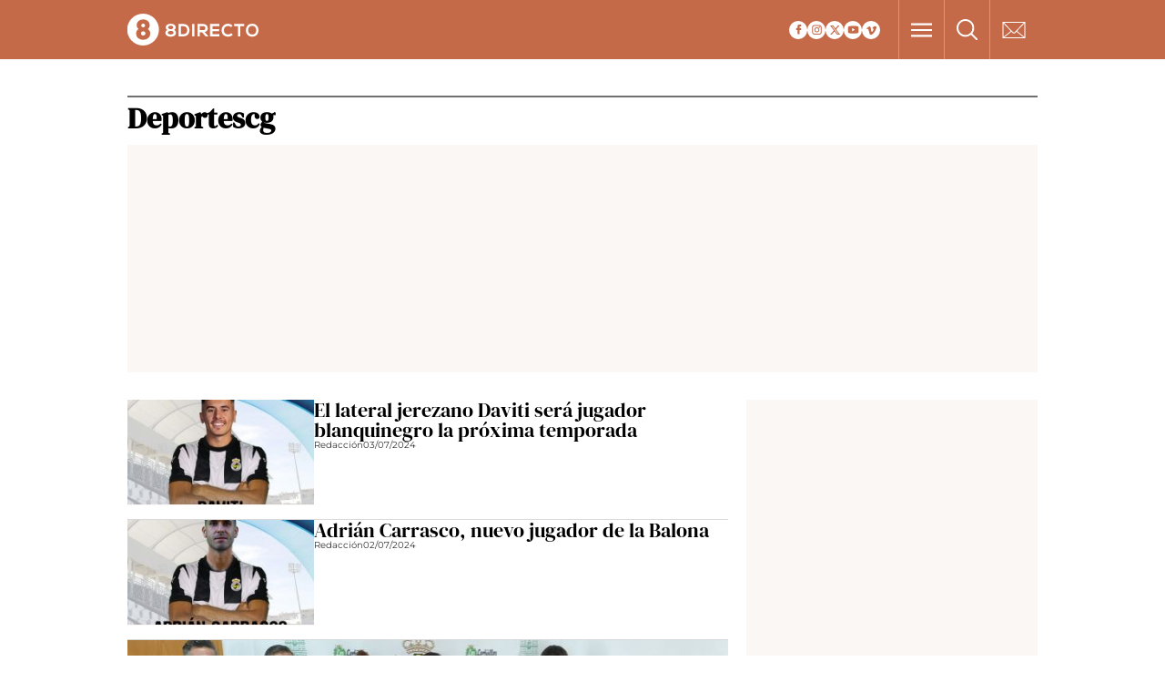

--- FILE ---
content_type: text/html; charset=UTF-8
request_url: https://www.8directo.com/deportescg?_page=4
body_size: 32061
content:
	
	
<!DOCTYPE html>
<html lang="es">
<head>
    <meta http-equiv="Content-Type" content="text/html; charset=utf-8" />

                                        <title>Deportescg - Noticias de actualidad y última hora sobre Deportescg en Algeciras, La Línea, San Roque, Los Barrios, Tarifa... - Página 4</title>
        <meta name="description" content="Si quieres estar informado sobre las noticias de actualidad y la última hora de Deportescg de Algeciras, La Línea, San Roque, Los Barrios, Tarifa… este es tu periódico digital. - Página 4"/>
    	<link rel="canonical" href="https://www.8directo.com/deportescg?_page=4" />
            <meta property="og:title" content="Deportescg - Noticias de actualidad y última hora sobre Deportescg en Algeciras, La Línea, San Roque, Los Barrios, Tarifa..."/>
        <meta property="og:url" content="https://www.8directo.com/deportescg"/>
        <meta property="og:description" content="Si quieres estar informado sobre las noticias de actualidad y la última hora de Deportescg de Algeciras, La Línea, San Roque, Los Barrios, Tarifa… este es tu periódico digital."/>
        <meta property="og:image" content="https://www.8directo.com/uploads/static/8directo/logos/logo-1200x630.png"/>
        <meta property="og:image:type" content="image/jpeg">
        <meta property="og:type" content="website"/>
        <meta property="og:image:width" content="1200"/>
        <meta property="og:image:height" content="630"/>
        <meta property="og:locale" content="es_ES" />
        
                
    
    <meta property="og:site_name" content="8Directo"/>
    
            <meta name="robots" content="index, follow, max-snippet:-1, max-image-preview:large, max-video-preview:-1">
    
            <meta name="twitter:card" content="summary_large_image"/>
        <meta name="twitter:url" content="https://www.8directo.com/deportescg"/>
        <meta name="twitter:title" content="Deportescg - Noticias de actualidad y última hora sobre Deportescg en Algeciras, La Línea, San Roque, Los Barrios, Tarifa... - 8Directo"/>
        <meta name="twitter:description" content="Si quieres estar informado sobre las noticias de actualidad y la última hora de Deportescg de Algeciras, La Línea, San Roque, Los Barrios, Tarifa… este es tu periódico digital."/>
        <meta name="twitter:image:src" content=""/>
        
<script type="c4034cb11e46ca782e363ef1-text/javascript">window.gdprAppliesGlobally=true;(function(){function a(e){if(!window.frames[e]){if(document.body&&document.body.firstChild){var t=document.body;var n=document.createElement("iframe");n.style.display="none";n.name=e;n.title=e;t.insertBefore(n,t.firstChild)}
else{setTimeout(function(){a(e)},5)}}}function e(n,r,o,c,s){function e(e,t,n,a){if(typeof n!=="function"){return}if(!window[r]){window[r]=[]}var i=false;if(s){i=s(e,t,n)}if(!i){window[r].push({command:e,parameter:t,callback:n,version:a})}}e.stub=true;function t(a){if(!window[n]||window[n].stub!==true){return}if(!a.data){return}
var i=typeof a.data==="string";var e;try{e=i?JSON.parse(a.data):a.data}catch(t){return}if(e[o]){var r=e[o];window[n](r.command,r.parameter,function(e,t){var n={};n[c]={returnValue:e,success:t,callId:r.callId};a.source.postMessage(i?JSON.stringify(n):n,"*")},r.version)}}
if(typeof window[n]!=="function"){window[n]=e;if(window.addEventListener){window.addEventListener("message",t,false)}else{window.attachEvent("onmessage",t)}}}e("__tcfapi","__tcfapiBuffer","__tcfapiCall","__tcfapiReturn");a("__tcfapiLocator");(function(e){
  var t=document.createElement("script");t.id="spcloader";t.type="text/javascript";t.async=true;t.src="https://sdk.privacy-center.org/"+e+"/loader.js?target="+document.location.hostname;t.charset="utf-8";var n=document.getElementsByTagName("script")[0];n.parentNode.insertBefore(t,n)})("cdc07f59-7dab-4bcf-b3a2-8aa883aa2684")})();</script>
    
    
    <!-- NOTA PARA NUEVO PROYECTO: Dejar sólo los preloads necesarios -->
    <link rel="preload" href="/uploads/static/8directo/dist/fonts/dm-serif-display-v10-latin-regular.woff2" as="font" type="font/woff2" crossorigin>
    <link rel="preload" href="/uploads/static/8directo/dist/fonts/montserrat-v23-latin-regular.woff2" as="font" type="font/woff2" crossorigin>
    <link rel="preload" href="/uploads/static/8directo/dist/fonts/montserrat-v23-latin-700.woff2" as="font" type="font/woff2" crossorigin>


    <link rel="shortcut icon" href="/favicon.ico"/>
    <link rel="apple-touch-icon" sizes="72x72" href="https://www.8directo.com/uploads/static/8directo/logos/apple-touch-icon-72x72.png"/>
    <link rel="apple-touch-icon" sizes="114x114" href="https://www.8directo.com/uploads/static/8directo/logos/apple-touch-icon-114x114.png"/>
    <link rel="apple-touch-icon-precomposed" sizes="72x72" href="https://www.8directo.com/uploads/static/8directo/logos/apple-touch-icon-72x72.png"/>
    <link rel="apple-touch-icon-precomposed" sizes="144x144" href="https://www.8directo.com/uploads/static/8directo/logos/apple-touch-icon-114x114.png"/>

    <!-- RSS -->
    <link rel="alternate" type="application/rss+xml" title="RSS 8directo" href="https://www.8directo.com/uploads/feeds/feed_8directo_es.xml">

    <meta name="viewport" content="width=device-width, initial-scale=1.0" />

            
    <style>@font-face{font-family:DM Serif Display;font-display:swap;src:url(/uploads/static/8directo/dist/fonts/dm-serif-display-v10-latin-regular.woff) format("woff"),url(/uploads/static/8directo/dist/fonts/dm-serif-display-v10-latin-regular.woff2) format("woff2")}@font-face{font-family:DM Serif Display;font-style:italic;font-display:swap;src:url(/uploads/static/8directo/dist/fonts/dm-serif-display-v10-latin-italic.woff) format("woff"),url(/uploads/static/8directo/dist/fonts/dm-serif-display-v10-latin-italic.woff2) format("woff2")}@font-face{font-family:Montserrat;font-display:swap;src:url(/uploads/static/8directo/dist/fonts/montserrat-v23-latin-regular.woff) format("woff"),url(/uploads/static/8directo/dist/fonts/montserrat-v23-latin-regular.woff2) format("woff2")}@font-face{font-family:Montserrat;font-display:swap;font-weight:300;src:url(/uploads/static/8directo/dist/fonts/montserrat-v23-latin-300.woff) format("woff"),url(/uploads/static/8directo/dist/fonts/montserrat-v23-latin-300.woff2) format("woff2")}@font-face{font-family:Montserrat;font-display:swap;font-weight:500;src:url(/uploads/static/8directo/dist/fonts/montserrat-v23-latin-500.woff) format("woff"),url(/uploads/static/8directo/dist/fonts/montserrat-v23-latin-500.woff2) format("woff2")}@font-face{font-family:Montserrat;font-display:swap;font-weight:600;src:url(/uploads/static/8directo/dist/fonts/montserrat-v23-latin-600.woff) format("woff"),url(/uploads/static/8directo/dist/fonts/montserrat-v23-latin-600.woff2) format("woff2")}@font-face{font-family:Montserrat;font-display:swap;font-weight:700;src:url(/uploads/static/8directo/dist/fonts/montserrat-v23-latin-700.woff) format("woff"),url(/uploads/static/8directo/dist/fonts/montserrat-v23-latin-700.woff2) format("woff2")}@font-face{font-family:Montserrat;font-style:italic;font-display:swap;src:url(/uploads/static/8directo/dist/fonts/montserrat-v23-latin-italic.woff) format("woff"),url(/uploads/static/8directo/dist/fonts/montserrat-v23-latin-italic.woff2) format("woff2")}@font-face{font-family:Montserrat;font-style:italic;font-display:swap;font-weight:300;src:url(/uploads/static/8directo/dist/fonts/montserrat-v23-latin-300italic.woff) format("woff"),url(/uploads/static/8directo/dist/fonts/montserrat-v23-latin-300italic.woff2) format("woff2")}@font-face{font-family:Montserrat;font-style:italic;font-display:swap;font-weight:500;src:url(/uploads/static/8directo/dist/fonts/montserrat-v23-latin-500italic.woff) format("woff"),url(/uploads/static/8directo/dist/fonts/montserrat-v23-latin-500italic.woff2) format("woff2")}@font-face{font-family:Montserrat;font-style:italic;font-display:swap;font-weight:600;src:url(/uploads/static/8directo/dist/fonts/montserrat-v23-latin-600italic.woff) format("woff"),url(/uploads/static/8directo/dist/fonts/montserrat-v23-latin-600italic.woff2) format("woff2")}@font-face{font-family:Montserrat;font-style:italic;font-display:swap;font-weight:700;src:url(/uploads/static/8directo/dist/fonts/montserrat-v23-latin-700italic.woff) format("woff"),url(/uploads/static/8directo/dist/fonts/montserrat-v23-latin-700italic.woff2) format("woff2")}html{line-height:1.15;-webkit-text-size-adjust:100%}body{margin:0}main{display:block}h1{font-size:2em;margin:.67em 0}hr{box-sizing:content-box;height:0;overflow:visible}pre{font-family:monospace,monospace;font-size:1em}a{background-color:transparent}abbr[title]{border-bottom:none;text-decoration:underline;text-decoration:underline dotted}b,strong{font-weight:bolder}code,kbd,samp{font-family:monospace,monospace;font-size:1em}small{font-size:80%}sub,sup{font-size:75%;line-height:0;position:relative;vertical-align:baseline}sub{bottom:-.25em}sup{top:-.5em}img{border-style:none}button,input,optgroup,select,textarea{font-family:inherit;font-size:100%;line-height:1.15;margin:0}button,input{overflow:visible}button,select{text-transform:none}[type=button],[type=reset],[type=submit],button{-webkit-appearance:button}[type=button]::-moz-focus-inner,[type=reset]::-moz-focus-inner,[type=submit]::-moz-focus-inner,button::-moz-focus-inner{border-style:none;padding:0}[type=button]:-moz-focusring,[type=reset]:-moz-focusring,[type=submit]:-moz-focusring,button:-moz-focusring{outline:1px dotted ButtonText}fieldset{padding:.35em .75em .625em}legend{box-sizing:border-box;color:inherit;display:table;max-width:100%;padding:0;white-space:normal}progress{vertical-align:baseline}textarea{overflow:auto}[type=checkbox],[type=radio]{box-sizing:border-box;padding:0;margin-right:7px}[type=number]::-webkit-inner-spin-button,[type=number]::-webkit-outer-spin-button{height:auto}[type=search]{-webkit-appearance:textfield;outline-offset:-2px}[type=search]::-webkit-search-decoration{-webkit-appearance:none}::-webkit-file-upload-button{-webkit-appearance:button;font:inherit}details{display:block}summary{display:list-item}[hidden],template{display:none}*{box-sizing:border-box;-moz-box-sizing:border-box;-webkit-box-sizing:border-box}picture{display:block}:focus{outline:none}input[type=submit]:hover{cursor:pointer}[v-cloak]{display:none}a,abbr,acronym,address,applet,article,aside,audio,b,big,blockquote,body,canvas,caption,center,cite,code,dd,del,details,dfn,div,dl,dt,em,embed,fieldset,figcaption,figure,footer,form,h1,h2,h3,h4,h5,h6,header,hgroup,html,i,iframe,img,ins,kbd,label,legend,li,mark,menu,nav,object,ol,output,p,pre,q,ruby,s,samp,section,small,span,strike,strong,sub,summary,sup,table,tbody,td,tfoot,th,thead,time,tr,tt,u,ul,var,video{margin:0;padding:0;border:0;font-size:100%;font:inherit;vertical-align:baseline;line-height:1.2}article,aside,details,figcaption,figure,footer,header,hgroup,menu,nav,section{display:block}body{line-height:1.2}ol,ul{list-style:none}blockquote,q{quotes:none}blockquote:after,blockquote:before,q:after,q:before{content:"";content:none}table{border-collapse:collapse;border-spacing:0}html{max-width:100%;scroll-behavior:smooth;scroll-margin-top:2.8125rem;overflow-x:hidden}body,html{position:relative}body{font-family:Montserrat,Arial,sans-serif;color:#000}a{text-decoration:none;font-size:inherit;color:inherit}img{display:block;max-width:100%;height:auto}textarea{width:100%}b,strong{font-weight:700}em,i{font-style:italic}.row{--bs-gutter-x:1.25rem;--bs-gutter-y:0;display:flex;flex-wrap:wrap;margin-top:calc(var(--bs-gutter-y)*-1);margin-right:calc(var(--bs-gutter-x)*-0.5);margin-left:calc(var(--bs-gutter-x)*-0.5)}.row>*{box-sizing:border-box;flex-shrink:0;width:100%;max-width:100%;padding-right:calc(var(--bs-gutter-x)*0.5);padding-left:calc(var(--bs-gutter-x)*0.5);margin-top:var(--bs-gutter-y)}.col{flex:1 0 0%}.row-cols-auto>*{flex:0 0 auto;width:auto}.row-cols-1>*{flex:0 0 auto;width:100%}.row-cols-2>*{flex:0 0 auto;width:50%}.row-cols-3>*{flex:0 0 auto;width:33.33333%}.row-cols-4>*{flex:0 0 auto;width:25%}.row-cols-5>*{flex:0 0 auto;width:20%}.row-cols-6>*{flex:0 0 auto;width:16.66667%}.col-auto{flex:0 0 auto;width:auto}.col-1{flex:0 0 auto;width:8.33333%}.col-2{flex:0 0 auto;width:16.66667%}.col-3{flex:0 0 auto;width:25%}.col-4{flex:0 0 auto;width:33.33333%}.col-5{flex:0 0 auto;width:41.66667%}.col-6{flex:0 0 auto;width:50%}.col-7{flex:0 0 auto;width:58.33333%}.col-8{flex:0 0 auto;width:66.66667%}.col-9{flex:0 0 auto;width:75%}.col-10{flex:0 0 auto;width:83.33333%}.col-11{flex:0 0 auto;width:91.66667%}.col-12{flex:0 0 auto;width:100%}.row-grid .csl-inner{display:grid;gap:.625rem 1rem;grid-auto-rows:auto;grid-template-columns:repeat(12,1fr);grid-auto-flow:row;padding:0 10px}.row-grid .c-banner--300x250,.row-grid .c-banner--300x300{grid-column:span 4;grid-row:span 1}.row-grid .c-banner--300x600{grid-column:span 4;grid-row:span 3}.row-grid .c-banner--970x250,.row-grid .c-live-home,.row-grid .c-ranking--format-2,.row-grid .c-ranking--format-3,.row-grid .o-flex-columns{grid-column:span 12}.o-grid{display:grid;gap:1rem;grid-auto-rows:auto;grid-template-columns:repeat(12,1fr);grid-auto-flow:row;padding:0 10px}.o-grid__item--col-12{grid-column:span 12}.o-grid__item--col-12 .c-ranking{padding-left:0;padding-right:0}.o-grid__item--col-11{grid-column:span 11}.o-grid__item--col-10{grid-column:span 10}.o-grid__item--col-9{grid-column:span 9}.o-grid__item--col-8{grid-column:span 8}.o-grid__item--col-7{grid-column:span 7}.o-grid__item--col-6{grid-column:span 6}.o-grid__item--col-5{grid-column:span 5}.o-grid__item--col-4{grid-column:span 4}.o-grid__item--col-3{grid-column:span 3}.o-grid__item--col-2{grid-column:span 2}.o-grid__item--col-1{grid-column:span 1}.o-grid__item--row-12{grid-row:span 12}.o-grid__item--row-11{grid-row:span 11}.o-grid__item--row-10{grid-row:span 10}.o-grid__item--row-9{grid-row:span 9}.o-grid__item--row-8{grid-row:span 8}.o-grid__item--row-7{grid-row:span 7}.o-grid__item--row-6{grid-row:span 6}.o-grid__item--row-5{grid-row:span 5}.o-grid__item--row-4{grid-row:span 4}.o-grid__item--row-3{grid-row:span 3}.o-grid__item--row-2{grid-row:span 2}.o-grid__item--row-1{grid-row:span 1}.o-grid--format-1{column-gap:1.25rem;max-width:53.75rem;margin:.25rem 0;padding:0}.home .o-grid--format-1{grid-auto-columns:minmax(18.75rem,1fr)}.o-grid--format-2{grid-template-columns:repeat(2,1fr);margin:0 0 .9375rem;padding:0 0 .9375rem}.o-grid--format-2 [class*=o-grid__item--col]{grid-column:auto}[class*=o-grid__item--col]{max-width:100%}.o-page{overflow-x:hidden}.magazine .o-page{background-color:#333}.row.row-fullwidth{padding:0}.row.row-content{max-width:63.75rem;margin:0 auto;padding:10px 0}.magazine .row.row-content{max-width:53.75rem}.account .row.row-content{max-width:100%}.row.row-content--flex{display:flex;justify-content:space-between;flex-direction:row;position:relative}.row.row-content--flex:after,.row.row-content--flex:before{display:none}.row.row-main-content{max-width:41.25rem;margin:0 auto;padding:10px}.row.row-opening{padding:10px 0}.row.row-top{position:relative}.row.row-bottom{margin-top:2.5rem}.static .row.row-bottom{margin-top:4.375rem}.row-bottom>.col-lg-12{padding:0}.row-bottom:after,.row-bottom:before{display:none}.row-window-width{width:calc(100% + 40px);max-width:calc(100% + 40px)}.row-top-banner{top:200px;margin:0 auto;width:100%}.col--sticky>div{position:-webkit-sticky;position:sticky;top:100px}.o-icon{width:15px;height:15px}.o-icon--s1{width:54px;height:54px}.o-icon--s2{width:32px;height:32px}.o-icon--s3{width:20px;height:20px}.o-icon--s4{width:10px;height:10px}.o-icon-list{display:flex;flex-wrap:wrap;justify-content:space-between}.o-icon-list__item{text-align:center;margin:15px 0;flex:0 0 15%}.o-icon-list__item .icon{display:block;width:50px;height:50px;margin:0 auto}.o-group{display:flex;flex-wrap:wrap;align-items:center;gap:.75rem;width:100%}.m-logo{line-height:0;display:block;max-width:100%;transition:all .15s ease-out}.m-logo__txt{position:absolute;font-size:0}.m-logo .m-logo__image{fill:#fff}.is-reduced .m-logo--full{width:11.625rem;height:2.8125rem}.is-reduced .m-logo--full.is-desktop,.is-reduced .m-logo--full.u-desktop{display:none}.is-reduced .m-logo--full.is-mobile,.is-reduced .m-logo--full.u-mobile{display:block}.m-logo--full .m-logo__image{width:11.625rem;height:2.8125rem}.is-reduced .m-logo--normal{width:9rem;height:2.1875rem}.is-reduced .m-logo--normal.is-desktop,.is-reduced .m-logo--normal.u-desktop{display:none}.is-reduced .m-logo--normal.is-mobile,.is-reduced .m-logo--normal.u-mobile{display:block}.is-reduced .m-logo--reduced,.m-logo--normal .m-logo__image{width:9rem;height:2.1875rem}.is-reduced .m-logo--reduced.is-desktop,.is-reduced .m-logo--reduced.u-desktop{display:none}.is-reduced .m-logo--reduced.is-mobile,.is-reduced .m-logo--reduced.u-mobile{display:block}.m-logo--reduced .m-logo__image{width:9rem;height:2.1875rem}.is-reduced .m-logo--footer{width:5.8125rem;height:5.0625rem}.is-reduced .m-logo--footer.is-desktop,.is-reduced .m-logo--footer.u-desktop{display:none}.is-reduced .m-logo--footer.is-mobile,.is-reduced .m-logo--footer.u-mobile{display:block}.m-logo--footer .m-logo__image{width:5.8125rem;height:5.0625rem}.m-category{font-size:.5625rem;color:#88442b;text-transform:uppercase;font-weight:700;font-family:Montserrat,Arial,sans-serif}.m-category__link{transition:all .15s ease-out}.m-category__link:hover{opacity:.7}.m-category--viewer{font-size:.75rem}.m-author{display:flex;align-items:center;gap:.375rem}.m-author__figure{position:relative;width:2rem;height:2rem;overflow:hidden;border-radius:50%}.m-author__position{font-size:.75rem;color:#000;text-transform:none;font-weight:400}.m-author--list{font-size:.625rem;color:#333;text-transform:none;font-weight:400}.m-author--viewer{font-size:.75rem;color:#c56a48;text-transform:none;font-weight:600}.m-date{display:flex;font-size:.6875rem;color:#5f5f5f;font-weight:400;font-family:Montserrat,Arial,sans-serif}.m-date .o-icon{height:.75rem;fill:#5f5f5f}.m-date--list{font-size:.625rem;color:#333;font-weight:400}.m-date--viewer{gap:.25rem;font-size:.75rem}.m-comments{display:flex;gap:.125rem;font-size:.6875rem;color:#5f5f5f;font-weight:400;font-family:Montserrat,Arial,sans-serif}.m-comments__link,.m-comments__total{display:flex;gap:.25rem}.m-comments .o-icon{height:.75rem;fill:#5f5f5f}.m-comments--viewer{font-size:.75rem;cursor:pointer}.m-social-profile{display:flex;flex-direction:row;gap:0}.m-social-profile__item{overflow:hidden}.m-social-profile__item,.m-social-profile__link{display:flex;justify-content:center;align-items:center}.m-social-profile__link{border-bottom:none;width:100%;height:100%}.m-social-profile .m-social-profile__img{fill:#c56a48}.m-social-profile .m-social-profile__item{width:1.25rem;height:1.25rem}.m-social-profile .m-social-profile__img{width:.8125rem;height:.8125rem}.m-social-profile__item--vimeo .m-social-profile__img{width:.6875rem;height:.6875rem}.m-social-profile--author{gap:.375rem}.m-social-profile--author .m-social-profile__item{border-radius:50%}.m-social-profile--author .m-social-profile__img{fill:#fff}.m-social-profile--author .m-social-profile__item{background:#5f5f5f}.m-social-share{display:flex;flex-direction:row;gap:.375rem}.m-social-share__item{overflow:hidden}.m-social-share__item,.m-social-share__link{display:flex;justify-content:center;align-items:center}.m-social-share__link{border-bottom:none;width:100%;height:100%}.m-social-share .m-social-share__item{border-radius:50%;width:2rem;height:2rem}.m-social-share .m-social-share__img{width:1.3rem;height:1.3rem}.m-social-share .m-social-share__item{background:#5f5f5f}.m-social-share .m-social-share__item--facebook{background:#3b5998}.m-social-share .m-social-share__item--twitter{background:#000}.m-social-share .m-social-share__item--linkedin{background:#0e76a8}.m-social-share .m-social-share__item--whatsapp{background:#25d366}.m-social-share .m-social-share__item--telegram{background:#48a3df}.m-social-share .m-social-share__item--youtube{background:#ec2b00}.m-social-share .m-social-share__item--instagram{background:radial-gradient(circle at 30% 107%,#fdf497 0,#fdf497 5%,#fd5949 45%,#d6249f 60%,#285aeb 90%)}.m-social-share .m-social-share__item--twitch{background:#6441a4}.m-social-share .m-social-share__item--pinterest{background:#e60023}.m-social-share .m-social-share__item--vimeo{background:#00adf0}.m-social-share .m-social-share__img{fill:#fff}.m-social-share__item--email .m-social-share__img,.m-social-share__item--facebook .m-social-share__img,.m-social-share__item--linkedin .m-social-share__img,.m-social-share__item--telegram .m-social-share__img,.m-social-share__item--twitter .m-social-share__img,.m-social-share__item--whatsapp .m-social-share__img{width:1rem;height:1rem}.m-social-share__item.u-desktop{display:none}.m-social-share--secondary{margin:0 0 1.25rem}.c-header{right:0;left:0;z-index:8;display:flex;flex-direction:column;width:100%}.c-header__user-btn{display:none}.c-header__wrapper{width:100%}.c-header__container{max-width:62.5rem;margin:0 auto;position:relative;display:flex;flex-wrap:wrap;padding:0;height:6.25rem}.c-header__item{min-height:3.125rem;z-index:2}.c-header__menu-btn{order:2;border:solid #d6977f;border-width:0 0 0 .0625rem;cursor:pointer;position:relative;position:fixed;padding:1.1875rem 1.125rem;z-index:7;top:0}.c-header__menu-btn:after,.c-header__menu-btn:before{content:"";display:block;position:absolute;width:23px;height:2px;background:#fff;left:13px;top:34px;opacity:0;transition:all .15s ease-in-out}.c-header__menu-btn .o-icon{width:1.4375rem;height:1rem;fill:#fff}.c-header__menu-btn.active .o-icon{opacity:0}.c-header__menu-btn.active:before{transform:rotate(45deg)}.c-header__menu-btn.active:after{transform:rotate(-45deg)}.c-header__menu-btn.active:after,.c-header__menu-btn.active:before{opacity:1}.c-header__lang{display:flex;align-items:center}.c-header__search-button{display:flex;align-items:center;cursor:pointer;margin:0;border:solid #d6977f;border-width:0 0 0 .0625rem;position:relative}.c-header__search-button:after,.c-header__search-button:before{content:"";display:block;position:absolute;width:20px;height:2px;background:#5f5f5f;left:-2px;top:11px;opacity:0;transition:all .15s ease-in-out}.c-header__search-button.active .o-icon{opacity:0}.c-header__search-button.active:before{transform:rotate(45deg)}.c-header__search-button.active:after{transform:rotate(-45deg)}.c-header__search-button.active:after,.c-header__search-button.active:before{opacity:1}.c-header__search-button .o-icon{fill:#fff;width:1.4375rem;height:1.4375rem}.c-header__search-button__txt{font-size:.75rem;color:#5f5f5f}.c-header__newsletter-button{display:flex;align-items:center;cursor:pointer;margin:0;border:solid #d6977f;border-width:0 0 0 .0625rem}.c-header__newsletter-button a{line-height:0}.c-header__newsletter-button .o-icon{fill:#fff;width:1.625rem;height:1.125rem}.c-header__newsletter-button__txt{font-size:.75rem;color:#5f5f5f}.c-header__logo{display:flex;justify-content:flex-start;position:absolute;width:100%;height:calc(100% - 2.1875rem);align-items:center;top:0}.is-reduced .c-header__logo{height:100%}.c-header__logo svg{float:left}.c-header__user-btn{position:fixed;z-index:1;right:1.25rem;top:1.0625rem;z-index:7}.c-header__user-btn .o-icon{fill:#5f5f5f}body.is-logged .c-header__user-btn{display:none}.c-header__user-options .m-button{padding:.4375rem 1rem}.c-header__user-options .m-button:last-child{margin-right:0}.is-reduced .c-header__user-options{margin-top:.625rem}.c-header__social{margin:0}.c-header__social .m-social-profile{gap:.3125rem;padding:0 1.25rem 0 .625rem}.c-header__social .m-social-profile__item{background:#fff;border-radius:50%}.c-header__menu,.c-header transition:nth-child(3){width:100%;display:flex}.c-header__search-form{width:100%;z-index:3;margin:0}.c-header__back{position:absolute;left:1.25rem;font-size:.875rem}.c-header__back .o-icon{height:.75rem}.c-header--redux{background:#fff;border:1px solid #d9d9d9;height:3.5625rem;display:flex;align-items:center;justify-content:center;margin-bottom:3.75rem}.c-header.is-reduced .c-header__menu-btn{display:flex;align-items:center;line-height:0}.c-header.is-reduced .c-header__menu.is-expanded{display:block}.c-header.is-reduced .c-header__wrapper{background:#c56a48}.c-menu{background:#333;width:100%}.c-menu__list{position:relative;max-width:100%;display:flex;margin:0 auto;padding:0;list-style:none;justify-content:flex-start}.is-hidefromhere~.c-menu__item{display:none}.is-amp .is-hidefromhere~.c-menu__item{display:block}.c-menu__item--socio a{color:#c56a48;font-weight:500}.c-menu__item.has-subitems>.c-menu__link{background-image:url(/uploads/static/8directo/dist/img/icon-dropdown-white.svg);background-position:center right 4px;background-size:13px;background-repeat:no-repeat;padding-right:1.25rem}.c-menu__link{display:block;padding:.625rem .8125rem;text-transform:uppercase;font-size:.6875rem;font-weight:700;font-family:Montserrat,Arial,sans-serif}.c-menu__link,.c-menu__link:hover{color:#fff;transition:all .15s ease-out}.c-menu__link:hover{text-decoration:none;opacity:.7}.c-footer__menu .c-menu__link{min-width:1.5rem;min-height:1.5rem}.c-menu__sublist{z-index:5;background:#333;position:absolute;display:none;margin-top:-1px}.c-menu__subitem__link{display:block;padding:.75rem;color:#fff;text-transform:uppercase;font-size:.6875rem;font-weight:700;transition:all .15s ease-out}.c-menu__subitem__link:hover{text-decoration:none;color:#000;background:#faf7f4;transition:all .15s ease-out}.is-reduced .c-menu__subitem__link{padding:.9375rem 1.25rem}.c-menu--expanded{display:block;height:100%}.c-menu--expanded .c-menu__menu{display:block}.c-menu--expanded .is-hidefromhere{display:none}.c-menu--expanded .is-hidefromhere~.c-menu__item{display:block}.c-footer__menu--main .c-menu{margin-top:.3125rem;background:transparent;border:0 solid #d9d9d9}.c-footer__menu--main .c-menu .c-menu__list{justify-content:center}.c-footer__menu--main .c-menu .c-menu__item{border:0}.c-footer__menu--main .c-menu .c-menu__link{color:#fff;font-size:.6875rem;font-weight:700;padding:.3125rem .75rem}.c-footer__menu--main .c-menu li.has-subitems>a{background-size:0}.c-footer__menu--main .c-menu li.has-subitems ul{display:none}.c-footer__menu--static .c-menu{margin-top:.3125rem;border:0 solid #d9d9d9;background:transparent}.c-footer__menu--static .c-menu .c-menu__list{justify-content:center}.c-footer__menu--static .c-menu .c-menu__item{border:0}.c-footer__menu--static .c-menu .c-menu__link{color:#fff;font-family:Montserrat,Arial,sans-serif;font-size:.625rem;font-weight:400;text-transform:uppercase;padding:.3125rem .75rem}.c-banner,.has-sticky-banner{position:relative}.c-banner{margin:auto auto 1.25rem;text-align:center;background:#faf7f4}.has-sticky-banner .c-banner{position:sticky;top:4.6875rem}.c-banner cs-ads{display:block;position:sticky;top:4.0625rem}.c-banner--300x100>*,.c-banner--300x250>*,.c-banner--300x600>*,.c-banner--728x90>*,.c-banner--970x250>*{z-index:1}.c-banner--970x250,.c-banner--980x250{max-width:62.5rem;height:250px}.c-banner--678x150{max-width:62.5rem;height:9.375rem;overflow:hidden}.c-banner--728x90{max-width:62.5rem;height:90px;margin:0 auto}.c-banner--300x100{height:6.25rem}.c-banner--300x250{height:250px}.article .c-banner--300x250,.thematic .c-banner--300x250{height:600px}.c-banner--300x300{height:300px}.article .c-banner--300x300,.thematic .c-banner--300x300{height:600px}.c-banner--300x600{height:600px}.c-banner--160x600{position:sticky;top:68px;height:600px;overflow:hidden}.c-banner--160x600 cs-ads{display:block;height:600px;background:#faf7f4}body.cs-vce .c-banner--160x600{position:relative;height:50px}body.cs-vce .c-banner--160x600 cs-ads{height:auto;background:transparent;width:auto}.c-banner--mobile{display:none}.c-banner img{max-width:100%;margin:0 auto;height:auto}.c-banner__wrapper{display:flex;flex-direction:row;justify-content:center;flex-wrap:wrap}.cs-vce .c-banner__wrapper{padding:10px;background:#eff9fa;border:1px solid #badbe0;border-radius:4px}.c-banner__flexible{margin-bottom:10px}.c-banner__flexible+.c-banner__flexible{margin-left:10px}.cs-vce .c-banner__flexible{min-width:250px;margin-bottom:0}.v-banners-wrapper{position:absolute;top:0;left:0;right:0;height:1px;z-index:5;margin:0 auto;text-align:center;pointer-events:none}body.has-reduced-header .v-banners-wrapper{position:fixed}body.u-vbanners-stop .v-banners-wrapper{position:absolute}.v-banners-wrapper .v-banners{position:relative;width:62.5rem;margin:0 auto;height:1px;overflow:visible;pointer-events:none}.v-banners-wrapper .v-banner1{display:block;position:absolute;top:270px;right:101%;bottom:0;pointer-events:auto;transition:all .15s ease-in-out;height:600px;background:#f90;width:160px}body.has-reduced-header .v-banners-wrapper .v-banner1{top:63px}.v-banners-wrapper .v-banner2{display:block;position:absolute;top:270px;left:101%;bottom:0;pointer-events:auto;transition:all .15s ease-in-out;height:600px;background:#f90;width:160px}body.has-reduced-header .v-banners-wrapper .v-banner2{top:63px}.c-vbanners{position:fixed;top:0;left:0;width:100%;z-index:2;pointer-events:none}body.cs-vce .c-vbanners{display:block;position:static;height:50px}.c-vbanners__wrapper{width:83.75rem;margin:0 auto}body.cs-vce .c-vbanners__wrapper{width:100%}.c-vbanners__frame{position:absolute;width:83.75rem;left:calc(50vw - 678px);padding-top:139px;display:grid;grid-gap:.625rem;grid-template-columns:160px auto 160px}body.cs-vce .c-vbanners__frame{padding:0;grid-template-columns:auto 0 auto}.c-vbanners__left,.c-vbanners__right{position:relative;pointer-events:all}.c-vbanners__left .c-banner,.c-vbanners__right .c-banner{position:sticky;top:85px;background:unset}.c-vbanners__center{visibility:hidden;pointer-events:none}.c-heading{padding:20px 0 10px;position:relative}.c-heading ::-webkit-scrollbar{width:7px;height:7px}.c-heading ::-webkit-scrollbar-track{border-radius:5px;background:transparent}.c-heading ::-webkit-scrollbar-thumb{background:hsla(0,0%,76%,.5);border-radius:10px}.c-heading:hover ::-webkit-scrollbar-thumb{background:#c1c1c1}.c-heading__wrapper{max-width:62.5rem;width:calc(100% - 20px);margin:0 auto;display:flex;align-items:flex-end;gap:1.25rem;padding-top:.25rem;border-top:2px solid #707070}.c-heading__wrapper .m-social-share{padding-bottom:.375rem;margin-left:auto}.c-heading__img{flex:0 0 2.1875rem;align-self:flex-start;overflow:hidden;border-radius:50%}.c-heading__img img{width:100%}.c-heading__text{display:flex;flex-direction:column;padding-bottom:0}.c-heading__title{display:flex;align-items:center;gap:.625rem;font-size:2rem;color:#000;text-transform:none;font-weight:700;font-family:DM Serif Display,Times New Roman,Georgia,serif;margin:0}.c-heading__desc{font-size:1rem;color:#000;text-transform:none;font-weight:400}.c-heading__sponsor{margin-left:auto;display:flex;align-items:center;gap:.3125rem}.c-heading__sponsor-txt{font-size:.75rem}.c-heading__sponsor-img{max-width:6.25rem;max-height:2.375rem;display:flex;align-items:center}.c-heading__sponsor-img img{width:100%;height:100%;object-fit:cover;object-position:center}.c-heading--sponsored .c-heading__wrapper{flex-wrap:wrap;align-items:center;gap:.625rem 1.25rem}.c-heading--sponsored .c-heading__text{flex:1}.c-heading__list{max-width:62.5rem;width:calc(100% - 20px);display:flex;justify-content:flex-start;margin:.3125rem auto 0;padding-bottom:.3125rem;overflow:auto}.c-heading__item{flex-grow:0;margin-right:8px;background:#faf7f4}.c-heading__item:last-child{margin-right:0}.c-heading__item.is-active{background:#c56a48;color:#fff}.c-heading__subtitle{font-size:.8125rem;color:#c56a48;text-transform:none;font-weight:700;display:block;padding:.5rem;white-space:nowrap;text-align:center}.is-active .c-heading__subtitle{color:#fff}.guide .c-heading{padding-top:0}.guide .c-heading__wrapper{margin-bottom:.4375rem;margin-left:0;margin-right:0;padding-top:.1875rem}.guide .c-heading .m-heading{border:0}.guide .c-heading .m-heading__title{font-size:1.25rem;color:#c56a48;line-height:1.75rem;letter-spacing:-.02em}.c-news-block{position:relative;font-size:.875rem;padding-bottom:.625rem;border:solid #d9d9d9;border-width:0 0 1px;display:flex;flex-direction:column;height:100%;overflow:hidden}.o-flex-columns--list .c-news-block{padding-bottom:.9375rem}.c-news-block__powered__text{font-size:.75rem;color:#000;font-weight:700;margin-bottom:.9375rem}.c-news-block__powered__img{margin-bottom:1.25rem}.c-news-block__powered__img .o-icon{width:auto;height:1.25rem}.c-news-block__wrapper{display:flex;flex-direction:column;position:relative;overflow:hidden;gap:.3125rem}.c-news-block__fig{position:relative;font-size:1.25rem;padding-bottom:56.25%;background:#faf7f4;overflow:hidden}.c-news-block__fig .c-news-block__link{position:absolute;width:100%;height:100%}.c-news-block__img{width:100%;max-width:100%;height:auto;position:absolute}.c-news-block__txt{height:100%;display:flex;flex-direction:column;font-family:Montserrat,Arial,sans-serif;flex:1 1 auto;gap:.3125rem}.c-news-block__title{font-size:1.25rem;color:#000;font-weight:400;font-family:DM Serif Display,Times New Roman,Georgia,serif}.c-news-block__title a{border-block-end:none}.c-news-block__title a:hover{text-decoration:underline}.c-news-block__entry{font-size:.875rem;color:#6e6e6e}.c-news-block__extra-info{display:flex;color:#6e6e6e;flex-wrap:wrap;align-items:center}.c-news-block__related{margin-top:.625rem;display:flex;gap:.3125rem;flex-direction:column}.c-news-block__related-item{display:flex;flex-direction:row;gap:.625rem}.c-news-block__related-item-fig{flex:0 0 5rem}.c-news-block__related-item-img{width:100%}.c-news-block__related-item-link{font-size:.75rem;color:#000;font-weight:600;display:inline-block}.c-news-block__related-item-link:hover{text-decoration:underline}.c-news-block__related-item--no-image{margin-top:0}.c-news-block__related-item--no-image .c-news-block__related-item-fig{flex:0 0 auto}.c-news-block__related-item--no-image .o-icon{fill:#c1c1c1}.c-news-block[class*=has-] .c-news-block__fig:after,.c-news-block[class*=has-] .c-news-block__fig:before{pointer-events:none}.c-news-block[class*=has-] .c-news-block__fig:before{z-index:1}.c-news-block[class*=has-] .c-news-block__fig.has-video .c-news-block__fig{position:relative}.c-news-block[class*=has-] .c-news-block__fig.has-video .c-news-block__fig:before{content:"";display:block;position:absolute;width:77px;height:77px;background:transparent;left:50%;top:50%;background:url(/uploads/static/8directo/dist/img/icon-video.svg);background-size:cover;background-color:#c56a48;border-radius:50%;z-index:1;border:0 solid #fff;margin-left:-38.5px;margin-top:-38.5px}.c-news-block[class*=has-] .c-news-block__fig.has-audio .c-news-block__fig{position:relative}.c-news-block[class*=has-] .c-news-block__fig.has-audio .c-news-block__fig:before{content:"";display:block;position:absolute;width:77px;height:77px;background:transparent;left:50%;top:50%;background:url(/uploads/static/8directo/dist/img/icon-audio.svg);background-size:cover;background-color:#c56a48;border-radius:50%;z-index:1;border:0 solid #fff;margin-left:-38.5px;margin-top:-38.5px}.c-news-block[class*=has-] .c-news-block__fig.has-gallery .c-news-block__fig{position:relative}.c-news-block[class*=has-] .c-news-block__fig.has-gallery .c-news-block__fig:before{content:"";display:block;position:absolute;width:77px;height:77px;background:transparent;left:50%;top:50%;background:url(/uploads/static/8directo/dist/img/icon-gallery-square.svg);background-size:cover;background-color:#c56a48;border-radius:50%;z-index:1;border:0 solid #fff;margin-left:-38.5px;margin-top:-38.5px}.c-news-block[class*=has-] .c-news-block__fig.has-subscription .c-news-block__fig{position:relative}.c-news-block[class*=has-] .c-news-block__fig.has-subscription .c-news-block__fig:after{content:"";display:block;position:absolute;width:25px;height:25px;background:transparent;left:0;top:0;background:url(/uploads/static/8directo/dist/img/icon-star.svg);background-size:17px;background-repeat:no-repeat;background-position:50%;background-color:#c56a48;border-radius:0;z-index:1;border:0 solid #fff}.c-news-block.has-video .c-news-block__fig{position:relative}.c-news-block.has-video .c-news-block__fig:before{content:"";display:block;position:absolute;width:77px;height:77px;background:transparent;left:50%;top:50%;background:url(/uploads/static/8directo/dist/img/icon-video.svg);background-size:cover;background-color:#c56a48;border-radius:50%;z-index:1;border:0 solid #fff;margin-left:-38.5px;margin-top:-38.5px}.c-news-block.has-audio .c-news-block__fig{position:relative}.c-news-block.has-audio .c-news-block__fig:before{content:"";display:block;position:absolute;width:77px;height:77px;background:transparent;left:50%;top:50%;background:url(/uploads/static/8directo/dist/img/icon-audio.svg);background-size:cover;background-color:#c56a48;border-radius:50%;z-index:1;border:0 solid #fff;margin-left:-38.5px;margin-top:-38.5px}.c-news-block.has-gallery .c-news-block__fig{position:relative}.c-news-block.has-gallery .c-news-block__fig:before{content:"";display:block;position:absolute;width:77px;height:77px;background:transparent;left:50%;top:50%;background:url(/uploads/static/8directo/dist/img/icon-gallery-square.svg);background-size:cover;background-color:#c56a48;border-radius:50%;z-index:1;border:0 solid #fff;margin-left:-38.5px;margin-top:-38.5px}.c-news-block.has-subscription .c-news-block__fig{position:relative}.c-news-block.has-subscription .c-news-block__fig:after{content:"";display:block;position:absolute;width:25px;height:25px;background:transparent;left:0;top:0;background:url(/uploads/static/8directo/dist/img/icon-star.svg);background-size:17px;background-repeat:no-repeat;background-position:50%;background-color:#c56a48;border-radius:0;z-index:1;border:0 solid #fff}.c-news-block .o-group{gap:.5rem}.c-news-block__title,.c-news-block__title a{line-height:1em}.c-news-block--format-1 .c-news-block__title,.c-news-block--format-2 .c-news-block__title{font-size:1.5rem}.c-news-block--format-1 .c-news-block__title a,.c-news-block--format-2 .c-news-block__title a{line-height:1em}.c-news-block--format-1 .c-news-block__entry,.c-news-block--format-2 .c-news-block__entry{margin-bottom:1.125rem}.c-news-block--format-1 .c-news-block__fig,.c-news-block--format-2 .c-news-block__fig{margin-bottom:0}.c-news-block--format-2 .c-news-block__fig{padding-bottom:25%}.c-news-block--format-2 .c-news-block__wrapper{flex-direction:column-reverse}.c-news-block--format-2 .c-news-block__txt{align-items:center}.c-news-block--format-2 .c-news-block__title{text-align:center;line-height:1em}.c-news-block--format-2 .c-news-block__title a{line-height:1em}.c-news-block--format-3{position:relative;overflow:hidden;max-width:62.5rem}.c-news-block--format-3 .c-news-block__entry,.c-news-block--format-3 .c-news-block__extra-info,.c-news-block--format-3 .c-news-block__title{color:#fff;border-color:#fff}.c-news-block--format-3 svg{fill:#fff}.c-news-block--format-3 .c-news-block__title{font-size:2.75rem}.c-news-block--format-3 .c-news-block__wrapper:before{z-index:1}.c-news-block--format-3 .c-news-block__fig{min-height:562px;min-width:100%;min-height:100%;margin-bottom:0}.c-news-block--format-3 .c-news-block__img{height:100%;max-width:none}.c-news-block--format-3 .c-news-block__txt{max-width:62.5rem;margin:0 auto;z-index:2;position:absolute;padding:2.5rem}.c-news-block--format-3 .c-news-block__wrapper{position:relative}.c-news-block--format-3 .c-news-block__wrapper:before{content:"";display:block;position:absolute;width:100%;height:100%;background:linear-gradient(180deg,rgba(0,0,0,.6),transparent);left:0;top:0}.c-news-block--format-3 .c-news-block__txt{height:auto;padding:1.5625rem}.c-news-block--format-3 .c-news-block__entry,.c-news-block--format-3 .c-news-block__title,.c-news-block--format-3 .c-news-block__title a:hover,.c-news-block--format-3 .m-author,.c-news-block--format-3 .m-author--list,.c-news-block--format-3 .m-category,.c-news-block--format-3 .m-comments,.c-news-block--format-3 .m-comments--list,.c-news-block--format-3 .m-date,.c-news-block--format-3 .m-date--list{color:#fff}.c-news-block--format-3 .m-comments--list .o-icon,.c-news-block--format-3 .m-comments .o-icon{fill:#fff}.c-news-block--format-3.has-video .c-news-block__fig{position:relative}.c-news-block--format-3.has-video .c-news-block__fig:before{content:"";display:block;position:absolute;width:50px;height:50px;background:transparent;left:50%;top:50%;background:url(/uploads/static/8directo/dist/img/icon-video.svg);background-size:cover;background-color:#c56a48;border-radius:50%;z-index:1;border:0 solid #fff;left:10px;top:auto;bottom:10px;margin:0}.c-news-block--format-3.has-audio .c-news-block__fig{position:relative}.c-news-block--format-3.has-audio .c-news-block__fig:before{content:"";display:block;position:absolute;width:50px;height:50px;background:transparent;left:50%;top:50%;background:url(/uploads/static/8directo/dist/img/icon-audio.svg);background-size:cover;background-color:#c56a48;border-radius:50%;z-index:1;border:0 solid #fff;left:10px;top:auto;bottom:10px;margin:0}.c-news-block--format-3.has-gallery .c-news-block__fig{position:relative}.c-news-block--format-3.has-gallery .c-news-block__fig:before{content:"";display:block;position:absolute;width:50px;height:50px;background:transparent;left:50%;top:50%;background:url(/uploads/static/8directo/dist/img/icon-gallery-square.svg);background-size:cover;background-color:#c56a48;border-radius:50%;z-index:1;border:0 solid #fff;left:10px;top:auto;bottom:10px;margin:0}.c-news-block--format-3.has-subscription .c-news-block__fig{position:relative}.c-news-block--format-3.has-subscription .c-news-block__fig:after{content:"";display:block;position:absolute;width:25px;height:25px;background:transparent;left:0;top:0;background:url(/uploads/static/8directo/dist/img/icon-star.svg);background-size:17px;background-repeat:no-repeat;background-position:50%;background-color:#c56a48;border-radius:0;z-index:1;border:0 solid #fff}.c-news-block--format-5 .c-news-block__title,.c-news-block--format-6 .c-news-block__title{font-size:1.4375rem}.c-news-block--format-5 .c-news-block__fig,.c-news-block--format-6 .c-news-block__fig{flex:0 0 65%}.c-news-block--format-5.has-video .c-news-block__fig,.c-news-block--format-6.has-video .c-news-block__fig{position:relative}.c-news-block--format-5.has-video .c-news-block__fig:before,.c-news-block--format-6.has-video .c-news-block__fig:before{content:"";display:block;position:absolute;width:50px;height:50px;background:transparent;left:50%;top:50%;background:url(/uploads/static/8directo/dist/img/icon-video.svg);background-size:cover;background-color:#c56a48;border-radius:50%;z-index:1;border:0 solid #fff;left:10px;top:auto;bottom:10px;margin:0}.c-news-block--format-5.has-audio .c-news-block__fig,.c-news-block--format-6.has-audio .c-news-block__fig{position:relative}.c-news-block--format-5.has-audio .c-news-block__fig:before,.c-news-block--format-6.has-audio .c-news-block__fig:before{content:"";display:block;position:absolute;width:50px;height:50px;background:transparent;left:50%;top:50%;background:url(/uploads/static/8directo/dist/img/icon-audio.svg);background-size:cover;background-color:#c56a48;border-radius:50%;z-index:1;border:0 solid #fff;left:10px;top:auto;bottom:10px;margin:0}.c-news-block--format-5.has-gallery .c-news-block__fig,.c-news-block--format-6.has-gallery .c-news-block__fig{position:relative}.c-news-block--format-5.has-gallery .c-news-block__fig:before,.c-news-block--format-6.has-gallery .c-news-block__fig:before{content:"";display:block;position:absolute;width:50px;height:50px;background:transparent;left:50%;top:50%;background:url(/uploads/static/8directo/dist/img/icon-gallery-square.svg);background-size:cover;background-color:#c56a48;border-radius:50%;z-index:1;border:0 solid #fff;left:10px;top:auto;bottom:10px;margin:0}.c-news-block--format-5.has-subscription .c-news-block__fig,.c-news-block--format-6.has-subscription .c-news-block__fig{position:relative}.c-news-block--format-5.has-subscription .c-news-block__fig:after,.c-news-block--format-6.has-subscription .c-news-block__fig:after{content:"";display:block;position:absolute;width:25px;height:25px;background:transparent;left:0;top:0;background:url(/uploads/static/8directo/dist/img/icon-star.svg);background-size:17px;background-repeat:no-repeat;background-position:50%;background-color:#c56a48;border-radius:0;z-index:1;border:0 solid #fff}.c-news-block--format-7 .c-news-block__title{font-size:1.5rem}.c-news-block--format-7 .c-news-block__fig{order:-1}.c-news-block--format-9{position:relative;overflow:hidden;max-width:62.5rem;padding:0;border:0}.c-news-block--format-9 .c-news-block__entry,.c-news-block--format-9 .c-news-block__extra-info,.c-news-block--format-9 .c-news-block__title{color:#fff;border-color:#fff}.c-news-block--format-9 svg{fill:#fff}.c-news-block--format-9 .c-news-block__title{font-size:2rem}.c-news-block--format-9 .c-news-block__wrapper:before{z-index:1}.c-news-block--format-9 .c-news-block__fig{min-height:371px;min-width:100%;min-height:100%;margin-bottom:0}.c-news-block--format-9 .c-news-block__img{height:100%;max-width:none}.c-news-block--format-9 .c-news-block__txt{max-width:62.5rem;margin:0 auto;z-index:2;position:absolute;padding:2.5rem}.c-news-block--format-9 .c-news-block__fig{padding-bottom:75.41%}.c-news-block--format-9 .c-news-block__wrapper{position:relative}.c-news-block--format-9 .c-news-block__wrapper:before{content:"";display:block;position:absolute;width:100%;height:100%;background:linear-gradient(180deg,rgba(0,0,0,.6),transparent);left:0;top:0}.c-news-block--format-9 .c-news-block__txt{height:auto;padding:1.5625rem}.c-news-block--format-9 .c-news-block__title{color:#fff}.c-news-block--format-9 .c-news-block__title a{line-height:1em}.c-news-block--format-9 .c-news-block__title a:hover{color:#fff}.c-news-block--format-9 .c-news-block__entry{margin-bottom:0;color:#fff}.c-news-block--format-9 .m-author,.c-news-block--format-9 .m-author--list,.c-news-block--format-9 .m-category,.c-news-block--format-9 .m-comments,.c-news-block--format-9 .m-comments--list,.c-news-block--format-9 .m-date,.c-news-block--format-9 .m-date--list{color:#fff}.c-news-block--format-9 .m-comments--list .o-icon,.c-news-block--format-9 .m-comments .o-icon{fill:#fff}.c-news-block--format-9.has-video .c-news-block__fig{position:relative}.c-news-block--format-9.has-video .c-news-block__fig:before{content:"";display:block;position:absolute;width:50px;height:50px;background:transparent;left:50%;top:50%;background:url(/uploads/static/8directo/dist/img/icon-video.svg);background-size:cover;background-color:#c56a48;border-radius:50%;z-index:1;border:0 solid #fff;left:10px;top:auto;bottom:10px;margin:0}.c-news-block--format-9.has-audio .c-news-block__fig{position:relative}.c-news-block--format-9.has-audio .c-news-block__fig:before{content:"";display:block;position:absolute;width:77px;height:77px;background:transparent;left:50%;top:50%;background:url(/uploads/static/8directo/dist/img/icon-audio.svg);background-size:cover;background-color:#c56a48;border-radius:50%;z-index:1;border:0 solid #fff;left:10px;top:auto;bottom:10px;margin:0}.c-news-block--format-9.has-gallery .c-news-block__fig{position:relative}.c-news-block--format-9.has-gallery .c-news-block__fig:before{content:"";display:block;position:absolute;width:50px;height:50px;background:transparent;left:50%;top:50%;background:url(/uploads/static/8directo/dist/img/icon-gallery-square.svg);background-size:cover;background-color:#c56a48;border-radius:50%;z-index:1;border:0 solid #fff;left:10px;top:auto;bottom:10px;margin:0}.c-news-block--format-9.has-subscription .c-news-block__fig{position:relative}.c-news-block--format-9.has-subscription .c-news-block__fig:after{content:"";display:block;position:absolute;width:25px;height:25px;background:transparent;left:0;top:0;background:url(/uploads/static/8directo/dist/img/icon-star.svg);background-size:17px;background-repeat:no-repeat;background-position:50%;background-color:#c56a48;border-radius:0;z-index:1;border:0 solid #fff}.o-flex-columns--group-4-banner .o-flex-columns__row--bootstrap .c-news-block--format-9{padding-bottom:.3125rem;border:0}.o-flex-columns--group-4-banner .o-flex-columns__row--bootstrap .c-news-block--format-9 .c-news-block__title{font-size:1.5rem}.o-flex-columns--group-4-banner .o-flex-columns__row--bootstrap .c-news-block--format-9 .c-news-block__fig{padding-bottom:75.41%}.o-flex-columns--group-4-banner .o-flex-columns__row--bootstrap .c-news-block--format-9 .c-news-block__txt{padding:1.4375rem 1.3125rem}.o-flex-columns--group-4-banner .o-flex-columns__row--bootstrap .c-news-block--format-9.has-gallery .c-news-block__txt:before,.o-flex-columns--group-4-banner .o-flex-columns__row--bootstrap .c-news-block--format-9.has-video .c-news-block__txt:before{left:1.375rem;top:-2.1875rem}.o-flex-columns--group-4-banner .c-news-block--format-9{padding:0;border:0}.o-flex-columns--group-4-banner .c-news-block--format-9 .c-news-block__title{font-size:1.25rem}.o-flex-columns--group-4-banner .c-news-block--format-9 .c-news-block__txt{padding:1.0625rem}.o-flex-columns--group-4-banner .c-news-block--format-9.has-gallery .c-news-block__txt:before,.o-flex-columns--group-4-banner .c-news-block--format-9.has-video .c-news-block__txt:before{width:35px;height:35px;left:.75rem;top:-1.375rem}.o-flex-columns--group-4-banner .c-news-block--format-9 .c-news-block__fig{padding-bottom:87.18%}.c-news-block--format-11 .c-news-block__title{font-size:1.125rem}.c-news-block--format-11 .c-news-block__fig{order:-1}.c-news-block--format-11.has-video .c-news-block__fig{position:relative}.c-news-block--format-11.has-video .c-news-block__fig:before{content:"";display:block;position:absolute;width:50px;height:50px;background:transparent;left:50%;top:50%;background:url(/uploads/static/8directo/dist/img/icon-video.svg);background-size:cover;background-color:#c56a48;border-radius:50%;z-index:1;border:0 solid #fff;left:10px;top:auto;bottom:10px;margin:0}.c-news-block--format-11.has-audio .c-news-block__fig{position:relative}.c-news-block--format-11.has-audio .c-news-block__fig:before{content:"";display:block;position:absolute;width:50px;height:50px;background:transparent;left:50%;top:50%;background:url(/uploads/static/8directo/dist/img/icon-audio.svg);background-size:cover;background-color:#c56a48;border-radius:50%;z-index:1;border:0 solid #fff;left:10px;top:auto;bottom:10px;margin:0}.c-news-block--format-11.has-gallery .c-news-block__fig{position:relative}.c-news-block--format-11.has-gallery .c-news-block__fig:before{content:"";display:block;position:absolute;width:50px;height:50px;background:transparent;left:50%;top:50%;background:url(/uploads/static/8directo/dist/img/icon-gallery-square.svg);background-size:cover;background-color:#c56a48;border-radius:50%;z-index:1;border:0 solid #fff;left:10px;top:auto;bottom:10px;margin:0}.c-news-block--format-11.has-subscription .c-news-block__fig{position:relative}.c-news-block--format-11.has-subscription .c-news-block__fig:after{content:"";display:block;position:absolute;width:25px;height:25px;background:transparent;left:0;top:0;background:url(/uploads/static/8directo/dist/img/icon-star.svg);background-size:17px;background-repeat:no-repeat;background-position:50%;background-color:#c56a48;border-radius:0;z-index:1;border:0 solid #fff}.o-flex-columns__item .c-news-block--format-11{padding-bottom:.9375rem}.c-news-block--format-12 .c-news-block__title{font-size:1.25rem}.c-news-block--format-12 .c-news-block__fig{order:-1}.c-news-block--format-12.has-video .c-news-block__fig{position:relative}.c-news-block--format-12.has-video .c-news-block__fig:before{content:"";display:block;position:absolute;width:77px;height:77px;background:transparent;left:50%;top:50%;background:url(/uploads/static/8directo/dist/img/icon-video.svg);background-size:cover;background-color:#c56a48;border-radius:50%;z-index:1;border:0 solid #fff;left:10px;top:auto;bottom:10px;margin:0}.c-news-block--format-12.has-audio .c-news-block__fig{position:relative}.c-news-block--format-12.has-audio .c-news-block__fig:before{content:"";display:block;position:absolute;width:50px;height:50px;background:transparent;left:50%;top:50%;background:url(/uploads/static/8directo/dist/img/icon-audio.svg);background-size:cover;background-color:#c56a48;border-radius:50%;z-index:1;border:0 solid #fff;left:10px;top:auto;bottom:10px;margin:0}.c-news-block--format-12.has-gallery .c-news-block__fig{position:relative}.c-news-block--format-12.has-gallery .c-news-block__fig:before{content:"";display:block;position:absolute;width:50px;height:50px;background:transparent;left:50%;top:50%;background:url(/uploads/static/8directo/dist/img/icon-gallery-square.svg);background-size:cover;background-color:#c56a48;border-radius:50%;z-index:1;border:0 solid #fff;left:10px;top:auto;bottom:10px;margin:0}.c-news-block--format-12.has-subscription .c-news-block__fig{position:relative}.c-news-block--format-12.has-subscription .c-news-block__fig:after{content:"";display:block;position:absolute;width:25px;height:25px;background:transparent;left:0;top:0;background:url(/uploads/static/8directo/dist/img/icon-star.svg);background-size:17px;background-repeat:no-repeat;background-position:50%;background-color:#c56a48;border-radius:0;z-index:1;border:0 solid #fff}.c-news-block--format-13 .c-news-block__title{font-size:1rem}.c-news-block--format-13 .c-news-block__entry{margin-bottom:0}.c-news-block--format-13.has-video .c-news-block__fig{position:relative}.c-news-block--format-13.has-video .c-news-block__fig:before{content:"";display:block;position:absolute;width:35px;height:35px;background:transparent;left:50%;top:50%;background:url(/uploads/static/8directo/dist/img/icon-video.svg);background-size:cover;background-color:#c56a48;border-radius:50%;z-index:1;border:0 solid #fff;left:10px;top:auto;bottom:10px;margin:0}.c-news-block--format-13.has-audio .c-news-block__fig{position:relative}.c-news-block--format-13.has-audio .c-news-block__fig:before{content:"";display:block;position:absolute;width:35px;height:35px;background:transparent;left:50%;top:50%;background:url(/uploads/static/8directo/dist/img/icon-audio.svg);background-size:cover;background-color:#c56a48;border-radius:50%;z-index:1;border:0 solid #fff;left:10px;top:auto;bottom:10px;margin:0}.c-news-block--format-13.has-gallery .c-news-block__fig{position:relative}.c-news-block--format-13.has-gallery .c-news-block__fig:before{content:"";display:block;position:absolute;width:35px;height:35px;background:transparent;left:50%;top:50%;background:url(/uploads/static/8directo/dist/img/icon-gallery-square.svg);background-size:cover;background-color:#c56a48;border-radius:50%;z-index:1;border:0 solid #fff;left:10px;top:auto;bottom:10px;margin:0}.c-news-block--format-13.has-subscription .c-news-block__fig{position:relative}.c-news-block--format-13.has-subscription .c-news-block__fig:after{content:"";display:block;position:absolute;width:20px;height:20px;background:transparent;left:0;top:0;background:url(/uploads/static/8directo/dist/img/icon-star.svg);background-size:12px;background-repeat:no-repeat;background-position:50%;background-color:#c56a48;border-radius:0;z-index:1;border:0 solid #fff}.o-flex-columns.has-category-37 .c-news-block--format-13{background:#faf6ef;border:solid #d9c7aa;border-width:0 0 .125rem}.o-flex-columns.has-category-37 .c-news-block--format-13 .c-news-block__txt{padding:0 .625rem}.c-news-block--format-14 .c-news-block__title{font-size:1rem}.c-news-block--format-14.has-video .c-news-block__fig{position:relative}.c-news-block--format-14.has-video .c-news-block__fig:before{content:"";display:block;position:absolute;width:35px;height:35px;background:transparent;left:50%;top:50%;background:url(/uploads/static/8directo/dist/img/icon-video.svg);background-size:cover;background-color:#c56a48;border-radius:50%;z-index:1;border:0 solid #fff;left:10px;top:auto;bottom:10px;margin:0}.c-news-block--format-14.has-audio .c-news-block__fig{position:relative}.c-news-block--format-14.has-audio .c-news-block__fig:before{content:"";display:block;position:absolute;width:35px;height:35px;background:transparent;left:50%;top:50%;background:url(/uploads/static/8directo/dist/img/icon-audio.svg);background-size:cover;background-color:#c56a48;border-radius:50%;z-index:1;border:0 solid #fff;left:10px;top:auto;bottom:10px;margin:0}.c-news-block--format-14.has-gallery .c-news-block__fig{position:relative}.c-news-block--format-14.has-gallery .c-news-block__fig:before{content:"";display:block;position:absolute;width:35px;height:35px;background:transparent;left:50%;top:50%;background:url(/uploads/static/8directo/dist/img/icon-gallery-square.svg);background-size:cover;background-color:#c56a48;border-radius:50%;z-index:1;border:0 solid #fff;left:10px;top:auto;bottom:10px;margin:0}.c-news-block--format-14.has-subscription .c-news-block__fig{position:relative}.c-news-block--format-14.has-subscription .c-news-block__fig:after{content:"";display:block;position:absolute;width:20px;height:20px;background:transparent;left:0;top:0;background:url(/uploads/static/8directo/dist/img/icon-star.svg);background-size:12px;background-repeat:no-repeat;background-position:50%;background-color:#c56a48;border-radius:0;z-index:1;border:0 solid #fff}.o-flex-columns.has-category-37 .c-news-block--format-14{background:#faf6ef;border:solid #d9c7aa;border-width:0 0 .125rem}.o-flex-columns.has-category-37 .c-news-block--format-14 .c-news-block__txt{padding:0 .625rem}.o-flex-columns--block-4 .c-news-block--format-14{padding-bottom:.5625rem}.o-flex-columns--block-4 .c-news-block--format-14 .c-news-block__title{font-size:1rem}.o-flex-columns--block-4 .c-news-block--format-14.has-no-image .c-news-block__title{font-size:.875rem}.c-news-block--format-15 .c-news-block__wrapper{gap:1rem;flex-direction:row-reverse}.c-news-block--format-15 .c-news-block__fig{flex:0 0 31%}.c-news-block--format-15 .c-news-block__title{font-size:1rem}.c-news-block--format-15 .c-news-block__fig{margin-bottom:0;align-self:flex-start;padding-bottom:17.57812%}.c-news-block--format-15.has-video .c-news-block__fig{position:relative}.c-news-block--format-15.has-video .c-news-block__fig:before{content:"";display:block;position:absolute;width:35px;height:35px;background:transparent;left:50%;top:50%;background:url(/uploads/static/8directo/dist/img/icon-video.svg);background-size:cover;background-color:#c56a48;border-radius:50%;z-index:1;border:0 solid #fff;margin-left:-17.5px;margin-top:-17.5px}.c-news-block--format-15.has-audio .c-news-block__fig{position:relative}.c-news-block--format-15.has-audio .c-news-block__fig:before{content:"";display:block;position:absolute;width:35px;height:35px;background:transparent;left:50%;top:50%;background:url(/uploads/static/8directo/dist/img/icon-audio.svg);background-size:cover;background-color:#c56a48;border-radius:50%;z-index:1;border:0 solid #fff;margin-left:-17.5px;margin-top:-17.5px}.c-news-block--format-15.has-gallery .c-news-block__fig{position:relative}.c-news-block--format-15.has-gallery .c-news-block__fig:before{content:"";display:block;position:absolute;width:35px;height:35px;background:transparent;left:50%;top:50%;background:url(/uploads/static/8directo/dist/img/icon-gallery-square.svg);background-size:cover;background-color:#c56a48;border-radius:50%;z-index:1;border:0 solid #fff;margin-left:-17.5px;margin-top:-17.5px}.c-news-block--format-15.has-subscription .c-news-block__fig{position:relative}.c-news-block--format-15.has-subscription .c-news-block__fig:after{content:"";display:block;position:absolute;width:20px;height:20px;background:transparent;left:0;top:0;background:url(/uploads/static/8directo/dist/img/icon-star.svg);background-size:12px;background-repeat:no-repeat;background-position:50%;background-color:#c56a48;border-radius:0;z-index:1;border:0 solid #fff}.c-news-block--format-16{position:relative;overflow:hidden;display:flex;justify-content:center;margin-bottom:0;border:0}.c-news-block--format-16 .c-news-block__entry,.c-news-block--format-16 .c-news-block__extra-info,.c-news-block--format-16 .c-news-block__title{color:#fff;border-color:#fff}.c-news-block--format-16 svg{fill:#fff}.c-news-block--format-16 .c-news-block__title{font-size:1.75rem}.c-news-block--format-16 .c-news-block__fig{min-height:25vw;margin-bottom:0}.c-news-block--format-16 .c-news-block__img{height:100%}.c-news-block--format-16 .c-news-block__txt{max-width:62.5rem;margin:0 auto;z-index:2;position:absolute;padding:2.5rem}.c-news-block--format-16:not(.c-news-block--sponsored){padding-bottom:0}.c-news-block--format-16 .c-news-block__fig{position:absolute;padding:0;max-width:none;width:auto;min-height:100%;min-width:100%}.c-news-block--format-16 .c-news-block__img{max-width:none;width:auto;height:auto;min-height:100%;min-width:100%}.c-news-block--format-16[class*=has-] .c-news-block__fig{position:absolute}.c-news-block--format-16[class*=has-] .c-news-block__fig:after,.c-news-block--format-16[class*=has-] .c-news-block__fig:before{display:none}.c-news-block--format-16 .c-news-block__wrapper{min-height:767px;max-height:504px;justify-content:center;position:relative}.c-news-block--format-16 .c-news-block__wrapper:before{content:"";display:block;position:absolute;width:100%;height:100%;background:rgba(0,0,0,.75);left:0;top:0;z-index:1;background:linear-gradient(25deg,rgba(0,0,0,.75) 60%,transparent)}.c-news-block--format-16 .c-news-block__extra-info{margin-top:inherit;order:inherit}.c-news-block--format-16 .c-news-block__txt{position:relative;justify-content:flex-end;align-self:center;padding-bottom:2.625rem}.c-news-block--format-16 .c-news-block__txt .m-author--list{position:absolute;bottom:1.4375rem}.c-news-block--format-16 .c-news-block__title{order:2}.c-news-block--format-16 .c-news-block__title a:hover{color:#fff}.c-news-block--format-16 .c-news-block__entry{order:3;font-size:1.25rem;font-weight:400;font-family:DM Serif Display,Times New Roman,Georgia,serif}.c-news-block--format-16.has-audio .c-news-block__txt:after,.c-news-block--format-16.has-video .c-news-block__txt:after{content:"";width:50px;height:50px;margin-top:16px;background-size:cover;z-index:1;order:2}.c-news-block--format-16.has-video .c-news-block__txt:after{content:"";background:url(/uploads/static/8directo/dist/img/icon-video.svg);background-color:#c56a48;border-radius:50%}.c-news-block--format-16.has-audio .c-news-block__txt:after{content:"";background:url(/uploads/static/8directo/dist/img/icon-audio.svg);background-color:#c56a48;border-radius:50%}.c-news-block--format-16.has-subscription .c-news-block__txt:before{content:"";width:16px;height:16px;margin-bottom:10px;padding:4px;background:url(/uploads/static/8directo/dist/img/icon-star.svg);background-repeat:no-repeat;background-position:50%;background-size:16px;background-color:#c56a48;border-radius:0;z-index:1}.c-news-block--format-16 .m-author,.c-news-block--format-16 .m-author--list,.c-news-block--format-16 .m-date,.c-news-block--format-16 .m-date--list{color:#fff}.c-news-block--format-17{height:auto}.c-news-block--format-17 .c-news-block__wrapper{gap:1rem;flex-direction:row-reverse}.c-news-block--format-17 .c-news-block__fig{flex:0 0 20%}.c-news-block--format-17 .c-news-block__title{font-size:1rem}.c-news-block--format-17 .c-news-block__fig{align-self:flex-start;padding-bottom:11.25%}.c-news-block--format-17.has-video .c-news-block__fig{position:relative}.c-news-block--format-17.has-video .c-news-block__fig:before{content:"";display:block;position:absolute;width:25px;height:25px;background:transparent;left:50%;top:50%;background:url(/uploads/static/8directo/dist/img/icon-video.svg);background-size:cover;background-color:#c56a48;border-radius:50%;z-index:1;border:0 solid #fff;margin-left:-12.5px;margin-top:-12.5px}.c-news-block--format-17.has-audio .c-news-block__fig{position:relative}.c-news-block--format-17.has-audio .c-news-block__fig:before{content:"";display:block;position:absolute;width:25px;height:25px;background:transparent;left:50%;top:50%;background:url(/uploads/static/8directo/dist/img/icon-audio.svg);background-size:cover;background-color:#c56a48;border-radius:50%;z-index:1;border:0 solid #fff;margin-left:-12.5px;margin-top:-12.5px}.c-news-block--format-17.has-gallery .c-news-block__fig{position:relative}.c-news-block--format-17.has-gallery .c-news-block__fig:before{content:"";display:block;position:absolute;width:25px;height:25px;background:transparent;left:50%;top:50%;background:url(/uploads/static/8directo/dist/img/icon-gallery-square.svg);background-size:cover;background-color:#c56a48;border-radius:50%;z-index:1;border:0 solid #fff;margin-left:-12.5px;margin-top:-12.5px}.c-news-block--format-17.has-subscription .c-news-block__fig{position:relative}.c-news-block--format-17.has-subscription .c-news-block__fig:after{content:"";display:block;position:absolute;width:18px;height:18px;background:transparent;left:0;top:0;background:url(/uploads/static/8directo/dist/img/icon-star.svg);background-size:10px;background-repeat:no-repeat;background-position:50%;background-color:#c56a48;border-radius:0;z-index:1;border:0 solid #fff}.c-news-block--format-19{padding:0;border:0}.c-news-block--format-19 .c-news-block__entry,.c-news-block--format-19 .c-news-block__extra-info,.c-news-block--format-19 .c-news-block__title{color:#fff;border-color:#fff}.c-news-block--format-19 svg{fill:#fff}.c-news-block--format-19 .c-news-block__title{font-size:1.25rem}.c-news-block--format-19 .c-news-block__fig{padding-bottom:85.63%}.c-news-block--format-19 .c-news-block__wrapper{position:relative}.c-news-block--format-19 .c-news-block__wrapper:before{content:"";display:block;position:absolute;width:100%;height:100%;background:linear-gradient(0deg,rgba(0,0,0,.6),transparent);left:0;top:0;z-index:1}.c-news-block--format-19 .c-news-block__txt{position:absolute;bottom:0;height:auto;padding:1.25rem;z-index:1}.c-news-block--format-19 .c-news-block__title,.c-news-block--format-19 .c-news-block__title a:hover{color:#fff}.c-news-block--format-19 .c-news-block__entry{margin-bottom:0;color:#fff}.c-news-block--format-19 .m-author,.c-news-block--format-19 .m-author--list,.c-news-block--format-19 .m-category,.c-news-block--format-19 .m-comments,.c-news-block--format-19 .m-comments--list,.c-news-block--format-19 .m-date,.c-news-block--format-19 .m-date--list{color:#fff}.c-news-block--format-19 .m-comments--list .o-icon,.c-news-block--format-19 .m-comments .o-icon{fill:#fff}.c-news-block--format-19.has-video .c-news-block__fig{position:relative}.c-news-block--format-19.has-video .c-news-block__fig:before{content:"";display:block;position:absolute;width:35px;height:35px;background:transparent;left:50%;top:50%;background:url(/uploads/static/8directo/dist/img/icon-video.svg);background-size:cover;background-color:#c56a48;border-radius:50%;z-index:1;border:0 solid #fff;left:10px;top:auto;bottom:10px;margin:0}.c-news-block--format-19.has-audio .c-news-block__fig{position:relative}.c-news-block--format-19.has-audio .c-news-block__fig:before{content:"";display:block;position:absolute;width:77px;height:77px;background:transparent;left:50%;top:50%;background:url(/uploads/static/8directo/dist/img/icon-audio.svg);background-size:cover;background-color:#c56a48;border-radius:50%;z-index:1;border:0 solid #fff;left:10px;top:auto;bottom:10px;margin:0}.c-news-block--format-19.has-gallery .c-news-block__fig{position:relative}.c-news-block--format-19.has-gallery .c-news-block__fig:before{content:"";display:block;position:absolute;width:35px;height:35px;background:transparent;left:50%;top:50%;background:url(/uploads/static/8directo/dist/img/icon-gallery-square.svg);background-size:cover;background-color:#c56a48;border-radius:50%;z-index:1;border:0 solid #fff;left:10px;top:auto;bottom:10px;margin:0}.c-news-block--format-19.has-subscription .c-news-block__fig{position:relative}.c-news-block--format-19.has-subscription .c-news-block__fig:after{content:"";display:block;position:absolute;width:25px;height:25px;background:transparent;left:0;top:0;background:url(/uploads/static/8directo/dist/img/icon-star.svg);background-size:17px;background-repeat:no-repeat;background-position:50%;background-color:#c56a48;border-radius:0;z-index:1;border:0 solid #fff}.c-news-block--format-19.has-gallery .c-news-block__txt:before,.c-news-block--format-19.has-video .c-news-block__txt:before{left:1.375rem;top:-2.1875rem}.c-news-block--format-20{position:relative;overflow:hidden;max-width:62.5rem;padding:0;border:0}.c-news-block--format-20 .c-news-block__entry,.c-news-block--format-20 .c-news-block__extra-info,.c-news-block--format-20 .c-news-block__title{color:#fff;border-color:#fff}.c-news-block--format-20 svg{fill:#fff}.c-news-block--format-20 .c-news-block__title{font-size:1.625rem}.c-news-block--format-20 .c-news-block__wrapper:before{z-index:1}.c-news-block--format-20 .c-news-block__fig{min-height:371px;min-width:100%;min-height:100%;margin-bottom:0}.c-news-block--format-20 .c-news-block__img{height:100%;max-width:none}.c-news-block--format-20 .c-news-block__txt{max-width:62.5rem;margin:0 auto;z-index:2;position:absolute;padding:2.5rem}.c-news-block--format-20 .c-news-block__fig{padding-bottom:129%}.c-news-block--format-20 .c-news-block__wrapper{position:relative}.c-news-block--format-20 .c-news-block__wrapper:before{content:"";display:block;position:absolute;width:100%;height:100%;background:linear-gradient(180deg,rgba(0,0,0,.6),transparent);left:0;top:0}.c-news-block--format-20 .c-news-block__txt{height:auto;padding:1.25rem 1.0625rem}.c-news-block--format-20 .c-news-block__title{color:#fff;font-style:italic}.c-news-block--format-20 .c-news-block__title a:hover{color:#fff}.c-news-block--format-20 .c-news-block__entry{margin-bottom:0;color:#fff}.c-news-block--format-20 .m-author,.c-news-block--format-20 .m-author--list,.c-news-block--format-20 .m-category,.c-news-block--format-20 .m-comments,.c-news-block--format-20 .m-comments--list,.c-news-block--format-20 .m-date,.c-news-block--format-20 .m-date--list{color:#fff}.c-news-block--format-20 .m-comments--list .o-icon,.c-news-block--format-20 .m-comments .o-icon{fill:#fff}.c-news-block--format-20.c-news-block--text-bottom.has-gallery .c-news-block__txt:before,.c-news-block--format-20.c-news-block--text-bottom.has-video .c-news-block__txt:before{width:35px;height:35px;left:.75rem;top:-1.375rem}.c-news-block__sponsored{order:-2;justify-content:flex-end;margin-bottom:.3125rem;padding:.625rem;background:#faf7f4;border-bottom:0}.c-news-block__sponsored,.c-news-block__sponsored-link,.c-news-block__sponsored a{display:flex;align-items:center}.c-news-block__sponsored-text{font-size:.625rem;font-weight:300;font-family:Montserrat,Arial,sans-serif}.c-news-block__sponsored-img{margin-left:.9375rem;max-width:5.625rem;max-height:2.1875rem;overflow:hidden}.c-news-block__sponsored-img img{position:relative}.o-flex-columns__item .c-news-block__sponsored{right:0}.has-no-image .c-news-block__sponsored{position:relative;display:flex;flex-direction:row;padding:6px;background:#faf7f4}.c-news-block--format-list-by-opinion{padding:0;border:none}.c-news-block--format-list-by-opinion .c-news-block__wrapper{gap:1rem;flex-direction:row}.c-news-block--format-list-by-opinion .c-news-block__fig{flex:0 0 3.75rem}.c-news-block--format-list-by-opinion .c-news-block__title{font-size:.9375rem}.c-news-block--format-list-by-opinion.has-video .c-news-block__fig{position:relative}.c-news-block--format-list-by-opinion.has-video .c-news-block__fig:before{width:25px;height:25px;background:transparent;left:50%;top:50%;margin-left:-12.5px;margin-top:-12.5px}.c-news-block--format-list-by-opinion.has-audio .c-news-block__fig{position:relative}.c-news-block--format-list-by-opinion.has-audio .c-news-block__fig:before{width:25px;height:25px;background:transparent;left:50%;top:50%;margin-left:-12.5px;margin-top:-12.5px}.c-news-block--format-list-by-opinion.has-gallery .c-news-block__fig{position:relative}.c-news-block--format-list-by-opinion.has-gallery .c-news-block__fig:before{width:25px;height:25px;background:transparent;left:50%;top:50%;background:url(/uploads/static/8directo/dist/img/icon-gallery-square.svg);margin-left:-12.5px;margin-top:-12.5px}.c-news-block--format-list-by-opinion.has-subscription .c-news-block__fig{position:relative}.c-news-block--format-list-by-opinion.has-subscription .c-news-block__fig:after{content:"";display:block;position:absolute;width:0;height:0;background:transparent;left:0;top:0;background:url(/uploads/static/8directo/dist/img/icon-star.svg);background-size:-8px;background-repeat:no-repeat;background-position:50%;background-color:#c56a48;border-radius:0;z-index:1;border:0 solid #fff}.c-news-block--format-list-by-opinion.has-subscription .c-news-block__wrapper:after{content:"";display:block;position:absolute;width:20px;height:20px;left:0;top:0;background:url(/uploads/static/8directo/dist/img/icon-star.svg);background-size:12px;background-repeat:no-repeat;background-position:50%;background-color:#c56a48;border-radius:0;z-index:1;border:0 solid #fff}.c-news-block--format-list-by-opinion.has-video .c-news-block__fig:before{content:"";display:block;position:absolute;width:20px;height:20px;left:54%;top:88%;background:url(/uploads/static/8directo/dist/img/icon-video.svg);background-size:cover;background-color:#c56a48;border-radius:50%;z-index:1;border:0 solid #fff}.c-news-block--format-list-by-opinion.has-gallery .c-news-block__fig:before{content:"";display:block;position:absolute;width:20px;height:20px;left:54%;top:88%;background:url(/uploads/static/8directo/dist/img/icon-gallery.svg);background-size:cover;background-color:#c56a48;border-radius:50%;z-index:1;border:0 solid #fff}.c-news-block--format-list-by-opinion.has-audio .c-news-block__fig:before{content:"";display:block;position:absolute;width:20px;height:20px;left:54%;top:88%;background:url(/uploads/static/8directo/dist/img/icon-audio.svg);background-size:cover;background-color:#c56a48;border-radius:50%;z-index:1;border:0 solid #fff}.c-news-block--format-list-by-opinion .c-news-block__wrapper{background:#faf7f4;border-radius:.25rem;padding:1.5rem;align-items:center}.c-news-block--format-list-by-opinion .c-news-block__fig{flex:0 0 4.6875rem;align-self:flex-start;width:4.6875rem;height:4.6875rem;padding:0;border-radius:50%;overflow:hidden;margin-bottom:0}.c-news-block.has-no-image .c-news-block__fig{background:#d9d9d9}.c-news-block--text-bottom .c-news-block__wrapper{position:relative}.c-news-block--text-bottom .c-news-block__wrapper:before{content:"";display:block;position:absolute;width:100%;height:100%;background:linear-gradient(180deg,transparent,rgba(0,0,0,.6));left:0;top:0}.c-news-block--text-bottom .c-news-block__txt{bottom:0}.c-news-block--text-bottom.has-video .c-news-block__fig:before{display:none}.c-news-block--text-bottom.has-video .c-news-block__txt:before{content:"";display:block;position:absolute;background:url(/uploads/static/8directo/dist/img/icon-video.svg);background-size:cover;background-color:#c56a48;border-radius:50%;z-index:1;width:50px;height:50px;left:1.5625rem;top:-1.875rem;bottom:0;margin:0}.c-news-block--text-bottom.has-video.c-news-block--format-19 .c-news-block__txt:before{top:-1.5625rem;left:1.25rem;width:35px;height:35px}.c-news-block--text-bottom.has-gallery .c-news-block__fig:before{display:none}.c-news-block--text-bottom.has-gallery .c-news-block__txt:before{content:"";display:block;position:absolute;background:url(/uploads/static/8directo/dist/img/icon-gallery-square.svg);background-size:cover;background-color:#c56a48;border-radius:50%;z-index:1;width:50px;height:50px;left:1.5625rem;top:-1.875rem;bottom:0;margin:0}.c-news-block--text-bottom.has-gallery.c-news-block--format-19 .c-news-block__txt:before{top:-1.5625rem;left:1.25rem;width:35px;height:35px}.c-news-block__list-wrapper{margin-bottom:1.5625rem;display:flex;flex-direction:column;gap:.9375rem}.c-news-block--format-list-by-big .c-news-block__title{font-size:1.25rem}.c-news-block--format-list-by-big .c-news-block__fig{order:-1}.c-news-block--format-list-by-big.has-video .c-news-block__fig{position:relative}.c-news-block--format-list-by-big.has-video .c-news-block__fig:before{content:"";display:block;position:absolute;width:50px;height:50px;background:transparent;left:50%;top:50%;background:url(/uploads/static/8directo/dist/img/icon-video.svg);background-size:cover;background-color:#c56a48;border-radius:50%;z-index:1;border:0 solid #fff;left:10px;top:auto;bottom:10px;margin:0}.c-news-block--format-list-by-big.has-audio .c-news-block__fig{position:relative}.c-news-block--format-list-by-big.has-audio .c-news-block__fig:before{content:"";display:block;position:absolute;width:50px;height:50px;background:transparent;left:50%;top:50%;background:url(/uploads/static/8directo/dist/img/icon-audio.svg);background-size:cover;background-color:#c56a48;border-radius:50%;z-index:1;border:0 solid #fff;left:10px;top:auto;bottom:10px;margin:0}.c-news-block--format-list-by-big.has-gallery .c-news-block__fig{position:relative}.c-news-block--format-list-by-big.has-gallery .c-news-block__fig:before{content:"";display:block;position:absolute;width:50px;height:50px;background:transparent;left:50%;top:50%;background:url(/uploads/static/8directo/dist/img/icon-gallery-square.svg);background-size:cover;background-color:#c56a48;border-radius:50%;z-index:1;border:0 solid #fff;left:10px;top:auto;bottom:10px;margin:0}.c-news-block--format-list-by-big.has-subscription .c-news-block__fig{position:relative}.c-news-block--format-list-by-big.has-subscription .c-news-block__fig:after{content:"";display:block;position:absolute;width:20px;height:20px;background:transparent;left:0;top:0;background:url(/uploads/static/8directo/dist/img/icon-star.svg);background-size:12px;background-repeat:no-repeat;background-position:50%;background-color:#c56a48;border-radius:0;z-index:1;border:0 solid #fff}.c-news-block--format-list-by .c-news-block__wrapper{gap:1rem;flex-direction:row-reverse}.c-news-block--format-list-by .c-news-block__fig{flex:0 0 31%}.c-news-block--format-list-by .c-news-block__title{font-size:1rem}.c-news-block--format-list-by .c-news-block__fig{align-self:flex-start;padding-bottom:17.57812%}.c-news-block--format-list-by.has-video .c-news-block__fig{position:relative}.c-news-block--format-list-by.has-video .c-news-block__fig:before{content:"";display:block;position:absolute;width:35px;height:35px;background:transparent;left:50%;top:50%;background:url(/uploads/static/8directo/dist/img/icon-video.svg);background-size:cover;background-color:#c56a48;border-radius:50%;z-index:1;border:0 solid #fff;left:10px;top:auto;bottom:10px;margin:0}.c-news-block--format-list-by.has-audio .c-news-block__fig{position:relative}.c-news-block--format-list-by.has-audio .c-news-block__fig:before{content:"";display:block;position:absolute;width:35px;height:35px;background:transparent;left:50%;top:50%;background:url(/uploads/static/8directo/dist/img/icon-audio.svg);background-size:cover;background-color:#c56a48;border-radius:50%;z-index:1;border:0 solid #fff;left:10px;top:auto;bottom:10px;margin:0}.c-news-block--format-list-by.has-gallery .c-news-block__fig{position:relative}.c-news-block--format-list-by.has-gallery .c-news-block__fig:before{content:"";display:block;position:absolute;width:35px;height:35px;background:transparent;left:50%;top:50%;background:url(/uploads/static/8directo/dist/img/icon-gallery-square.svg);background-size:cover;background-color:#c56a48;border-radius:50%;z-index:1;border:0 solid #fff;left:10px;top:auto;bottom:10px;margin:0}.c-news-block--format-list-by.has-subscription .c-news-block__fig{position:relative}.c-news-block--format-list-by.has-subscription .c-news-block__fig:after{content:"";display:block;position:absolute;width:20px;height:20px;background:transparent;left:0;top:0;background:url(/uploads/static/8directo/dist/img/icon-star.svg);background-size:12px;background-repeat:no-repeat;background-position:50%;background-color:#c56a48;border-radius:0;z-index:1;border:0 solid #fff}.c-news-block--format-list-by-magazine{margin:0;padding:0;border:none}.c-news-block--format-list-by-magazine .c-news-block__txt,.c-news-block--format-list-by-magazine .c-news-block__wrapper{gap:.625rem}.c-news-block--format-list-by-magazine .c-news-block__title{font-size:1.0625rem;color:#fff;margin:0;font-weight:600;font-family:DM Serif Display,Times New Roman,Georgia,serif;font-style:italic}.c-news-block--format-list-by-magazine .c-news-block__fig{padding-bottom:129%}.c-news-block--format-list-by-magazine .c-news-block__extra-info .o-group{justify-content:center;gap:.25rem}.c-news-block--format-list-by-magazine .c-news-block__extra-info .o-group .m-number{font-size:.75rem;color:#fff;font-weight:600;font-family:Montserrat,Arial,sans-serif}.c-news-block--format-list-by-magazine .c-news-block__extra-info .o-group .m-date{font-size:.75rem;color:#6e6e6e;font-weight:500;font-family:Montserrat,Arial,sans-serif}.c-news-block--format-list-by-magazine .c-news-block__extra-info .o-group .m-date:before{content:"·";font-size:.75rem;color:#c56a48;font-weight:700;font-family:Montserrat,Arial,sans-serif;margin-right:.25rem}.c-news-block--format-list-by-redux .c-news-block__wrapper{gap:1rem;flex-direction:row-reverse}.c-news-block--format-list-by-redux .c-news-block__fig{flex:0 0 25%}.c-news-block--format-list-by-redux .c-news-block__title{font-size:1rem}.c-news-block--format-list-by-redux .c-news-block__fig{align-self:flex-start;padding-bottom:14.0625%}.c-news-block--format-list-by-redux .c-news-block__title-link{font-size:1rem;color:#000;margin:0 0 .3125rem;font-weight:600;font-family:DM Serif Display,Times New Roman,Georgia,serif}.c-news-block--format-list-by-redux.has-video .c-news-block__fig{position:relative}.c-news-block--format-list-by-redux.has-video .c-news-block__fig:before{content:"";display:block;position:absolute;width:25px;height:25px;background:transparent;left:50%;top:50%;background:url(/uploads/static/8directo/dist/img/icon-video.svg);background-size:cover;background-color:#c56a48;border-radius:50%;z-index:1;border:0 solid #fff;margin-left:-12.5px;margin-top:-12.5px}.c-news-block--format-list-by-redux.has-audio .c-news-block__fig{position:relative}.c-news-block--format-list-by-redux.has-audio .c-news-block__fig:before{content:"";display:block;position:absolute;width:77px;height:77px;background:transparent;left:50%;top:50%;background:url(/uploads/static/8directo/dist/img/icon-audio.svg);background-size:cover;background-color:#c56a48;border-radius:50%;z-index:1;border:0 solid #fff;margin-left:-38.5px;margin-top:-38.5px}.c-news-block--format-list-by-redux.has-gallery .c-news-block__fig{position:relative}.c-news-block--format-list-by-redux.has-gallery .c-news-block__fig:before{content:"";display:block;position:absolute;width:25px;height:25px;background:transparent;left:50%;top:50%;background:url(/uploads/static/8directo/dist/img/icon-gallery-square.svg);background-size:cover;background-color:#c56a48;border-radius:50%;z-index:1;border:0 solid #fff;margin-left:-12.5px;margin-top:-12.5px}.c-news-block--format-list-by-redux.has-subscription .c-news-block__fig{position:relative}.c-news-block--format-list-by-redux.has-subscription .c-news-block__fig:after{content:"";display:block;position:absolute;width:18px;height:18px;background:transparent;left:0;top:0;background:url(/uploads/static/8directo/dist/img/icon-star.svg);background-size:10px;background-repeat:no-repeat;background-position:50%;background-color:#c56a48;border-radius:0;z-index:1;border:0 solid #fff}.o-flex-columns.o-flex-columns--format-13 .c-news-block--format-list-by,.o-flex-columns.o-flex-columns--format-13 .c-news-block--format-list-by-big{padding-bottom:.5625rem}.o-flex-columns.o-flex-columns--format-13 .c-news-block--format-list-by-big.has-video .c-news-block__fig,.o-flex-columns.o-flex-columns--format-13 .c-news-block--format-list-by.has-video .c-news-block__fig{position:relative}.o-flex-columns.o-flex-columns--format-13 .c-news-block--format-list-by-big.has-video .c-news-block__fig:before,.o-flex-columns.o-flex-columns--format-13 .c-news-block--format-list-by.has-video .c-news-block__fig:before{content:"";display:block;position:absolute;width:35px;height:35px;background:transparent;left:50%;top:50%;background:url(/uploads/static/8directo/dist/img/icon-video.svg);background-size:cover;background-color:#c56a48;border-radius:50%;z-index:1;border:0 solid #fff;left:10px;top:auto;bottom:10px;margin:0}.o-flex-columns.o-flex-columns--format-13 .c-news-block--format-list-by-big.has-audio .c-news-block__fig,.o-flex-columns.o-flex-columns--format-13 .c-news-block--format-list-by.has-audio .c-news-block__fig{position:relative}.o-flex-columns.o-flex-columns--format-13 .c-news-block--format-list-by-big.has-audio .c-news-block__fig:before,.o-flex-columns.o-flex-columns--format-13 .c-news-block--format-list-by.has-audio .c-news-block__fig:before{content:"";display:block;position:absolute;width:35px;height:35px;background:transparent;left:50%;top:50%;background:url(/uploads/static/8directo/dist/img/icon-audio.svg);background-size:cover;background-color:#c56a48;border-radius:50%;z-index:1;border:0 solid #fff;left:10px;top:auto;bottom:10px;margin:0}.o-flex-columns.o-flex-columns--format-13 .c-news-block--format-list-by-big.has-gallery .c-news-block__fig,.o-flex-columns.o-flex-columns--format-13 .c-news-block--format-list-by.has-gallery .c-news-block__fig{position:relative}.o-flex-columns.o-flex-columns--format-13 .c-news-block--format-list-by-big.has-gallery .c-news-block__fig:before,.o-flex-columns.o-flex-columns--format-13 .c-news-block--format-list-by.has-gallery .c-news-block__fig:before{content:"";display:block;position:absolute;width:35px;height:35px;background:transparent;left:50%;top:50%;background:url(/uploads/static/8directo/dist/img/icon-gallery-square.svg);background-size:cover;background-color:#c56a48;border-radius:50%;z-index:1;border:0 solid #fff;left:10px;top:auto;bottom:10px;margin:0}.o-flex-columns.o-flex-columns--format-13 .c-news-block--format-list-by-big.has-subscription .c-news-block__fig,.o-flex-columns.o-flex-columns--format-13 .c-news-block--format-list-by.has-subscription .c-news-block__fig{position:relative}.o-flex-columns.o-flex-columns--format-13 .c-news-block--format-list-by-big.has-subscription .c-news-block__fig:after,.o-flex-columns.o-flex-columns--format-13 .c-news-block--format-list-by.has-subscription .c-news-block__fig:after{content:"";display:block;position:absolute;width:25px;height:25px;background:transparent;left:0;top:0;background:url(/uploads/static/8directo/dist/img/icon-star.svg);background-size:17px;background-repeat:no-repeat;background-position:50%;background-color:#c56a48;border-radius:0;z-index:1;border:0 solid #fff}.o-flex-columns.o-flex-columns--format-13 .c-news-block--format-list-by-big .c-news-block__title{font-size:1rem}.o-flex-columns.o-flex-columns--format-13 .c-news-block--format-list-by .c-news-block__title{font-size:.875rem}body .cscontent .is-mobile{display:none}html.no-scroll{overflow:hidden}[v-cloak]{display:none}.is-loading{position:relative;opacity:.4;pointer-events:none}.is-loading:after{content:"";position:absolute;top:50%;left:50%;transform:translate(-50%,-50%);width:120px;height:120px;background-image:url(/uploads/static/8directo/dist/img/icon-loading.svg);background-position:50%;background-size:100%;background-repeat:no-repeat}.is-disabled{opacity:.3;cursor:default;pointer-events:none}@media (min-width:481px){.col-sm{flex:1 0 0%}.row-cols-sm-auto>*{flex:0 0 auto;width:auto}.row-cols-sm-1>*{flex:0 0 auto;width:100%}.row-cols-sm-2>*{flex:0 0 auto;width:50%}.row-cols-sm-3>*{flex:0 0 auto;width:33.33333%}.row-cols-sm-4>*{flex:0 0 auto;width:25%}.row-cols-sm-5>*{flex:0 0 auto;width:20%}.row-cols-sm-6>*{flex:0 0 auto;width:16.66667%}.col-sm-auto{flex:0 0 auto;width:auto}.col-sm-1{flex:0 0 auto;width:8.33333%}.col-sm-2{flex:0 0 auto;width:16.66667%}.col-sm-3{flex:0 0 auto;width:25%}.col-sm-4{flex:0 0 auto;width:33.33333%}.col-sm-5{flex:0 0 auto;width:41.66667%}.col-sm-6{flex:0 0 auto;width:50%}.col-sm-7{flex:0 0 auto;width:58.33333%}.col-sm-8{flex:0 0 auto;width:66.66667%}.col-sm-9{flex:0 0 auto;width:75%}.col-sm-10{flex:0 0 auto;width:83.33333%}.col-sm-11{flex:0 0 auto;width:91.66667%}.col-sm-12{flex:0 0 auto;width:100%}}@media (min-width:651px){.col-md{flex:1 0 0%}.row-cols-md-auto>*{flex:0 0 auto;width:auto}.row-cols-md-1>*{flex:0 0 auto;width:100%}.row-cols-md-2>*{flex:0 0 auto;width:50%}.row-cols-md-3>*{flex:0 0 auto;width:33.33333%}.row-cols-md-4>*{flex:0 0 auto;width:25%}.row-cols-md-5>*{flex:0 0 auto;width:20%}.row-cols-md-6>*{flex:0 0 auto;width:16.66667%}.col-md-auto{flex:0 0 auto;width:auto}.col-md-1{flex:0 0 auto;width:8.33333%}.col-md-2{flex:0 0 auto;width:16.66667%}.col-md-3{flex:0 0 auto;width:25%}.col-md-4{flex:0 0 auto;width:33.33333%}.col-md-5{flex:0 0 auto;width:41.66667%}.col-md-6{flex:0 0 auto;width:50%}.col-md-7{flex:0 0 auto;width:58.33333%}.col-md-8{flex:0 0 auto;width:66.66667%}.col-md-9{flex:0 0 auto;width:75%}.col-md-10{flex:0 0 auto;width:83.33333%}.col-md-11{flex:0 0 auto;width:91.66667%}.col-md-12{flex:0 0 auto;width:100%}.o-grid--format-2{grid-template-columns:repeat(auto-fill,minmax(12.5rem,1fr));margin:0 0 .9375rem;padding:0 0 .9375rem}div[class^=col-] .o-grid__item.o-grid__item--col-4:last-of-type{position:sticky;top:4.0625rem}.row-flex{display:flex;flex-wrap:wrap;justify-content:space-between}.row-flex:after,.row-flex:before{display:none}.row-flex__sticky-col .csl-inner,.row-flex__sticky-col>div{max-width:300px;height:100%}.c-header__wrapper{transition:all .15s ease-out;max-width:100%;background:#c56a48;position:relative}.c-header__wrapper:before{content:"";display:block;position:absolute;width:100%;height:2.1875rem;background:#333;left:0;bottom:0}.is-reduced .c-header__wrapper:before{border-bottom:1px solid #d9d9d9}.c-header__wrapper:after{content:"";display:block;position:absolute;width:100%;left:0;top:0}.c-header__user-options .m-button--tertiary{color:#5f5f5f;font-weight:500;font-size:.75rem;text-transform:none;border:none}.is-reduced .c-header__social{width:auto}.c-header__social .m-social-profile__item--youtube .m-social-profile__img{width:.8125rem;height:.875rem}.c-header__social .m-social-profile__item--vimeo .m-social-profile__img{position:relative;top:.0625rem}.c-header__menu,.c-header transition:nth-child(3){border-color:#333;border-style:solid;border-width:1px 0}.is-reduced .c-header__menu,.is-reduced .c-header transition:nth-child(3){border:none}.c-header__breaking-news{min-height:2.125rem}.magazine .c-header__breaking-news,.thematic .c-header__breaking-news{min-height:0}.c-header.is-reduced .c-header__container{height:auto}.c-header.is-reduced .c-header__lang{width:auto;opacity:1;max-height:unset;margin-bottom:0}.c-header.is-reduced .c-header__lang .c-lang-selector{border:0}.c-header.is-reduced{position:fixed;top:0}.c-header.is-reduced .c-header__wrapper{max-width:100%;width:100%;position:relative}.c-header.is-reduced .c-header__wrapper:before{content:"";display:block;position:absolute;width:100%;height:2.125rem;background:#fff;left:0;bottom:0;opacity:0;border:solid #333;border-width:0 0 1px;background-color:#333}.c-header.is-reduced .c-header__wrapper--expanded:before{opacity:1}.row-flex .col-lg-4 .csl-inner{height:100%}.c-mainarticle__body .c-banner--300x100,.c-mainarticle__body .c-banner--300x250,.c-mainarticle__body .c-banner--300x600,.c-mainarticle__body .c-banner--600x140,.c-mainarticle__body .c-banner--970x250{height:auto}.c-news-block--format-1 .c-news-block__title,.c-news-block--format-2 .c-news-block__title{font-size:2.75rem}.c-news-block--format-1 .c-news-block__title a,.c-news-block--format-2 .c-news-block__title a{line-height:1em}.c-news-block--format-5 .c-news-block__title,.c-news-block--format-6 .c-news-block__title{font-size:1.75rem}.c-news-block--format-7 .c-news-block__title{font-size:1.75rem}.o-flex-columns--group-4-banner .o-flex-columns__row--bootstrap .c-news-block--format-9 .c-news-block__title{font-size:2rem}.o-flex-columns--group-4-banner .c-news-block--format-9 .c-news-block__title{font-size:1.25rem}.c-news-block--format-11 .c-news-block__title{font-size:1.625rem}.c-news-block--format-12 .c-news-block__title{font-size:1.625rem}.c-news-block--format-13 .c-news-block__title{font-size:1.25rem}.c-news-block--format-14 .c-news-block__title{font-size:1.0625rem}.c-news-block--format-13 .c-news-block__sponsored,.c-news-block--format-14 .c-news-block__sponsored{position:absolute;right:0;flex-direction:column;padding:6px;z-index:2;background:hsla(0,0%,100%,.6)}.c-news-block--format-13 .c-news-block__sponsored-link,.c-news-block--format-13 .c-news-block__sponsored a,.c-news-block--format-14 .c-news-block__sponsored-link,.c-news-block--format-14 .c-news-block__sponsored a{flex-direction:column}.c-news-block--format-13 .c-news-block__sponsored-text,.c-news-block--format-14 .c-news-block__sponsored-text{font-weight:500}.c-news-block--format-13 .c-news-block__sponsored-img,.c-news-block--format-14 .c-news-block__sponsored-img{margin:4px}.c-news-block--format-15 .c-news-block__title{font-size:1.625rem}.c-news-block--format-16 .c-news-block__title{font-size:2.75rem}.c-news-block--format-16 .c-news-block__txt{width:60%;max-width:37.625rem;padding:2.875rem 0 4.375rem}.c-news-block--format-16 .c-news-block__txt .m-author--list{display:block;width:100%;bottom:2.625rem;text-align:center}.c-news-block--format-17 .c-news-block__title{font-size:1rem}.home .c-news-block--format-17{margin-bottom:.9375rem}.c-news-block--format-19 .c-news-block__title{font-size:1.25rem}.c-news-block--format-list-by-opinion .c-news-block__title{font-size:1.0625rem}.c-news-block--format-list-by-big .c-news-block__title{font-size:1.875rem}.c-news-block--format-list-by .c-news-block__title{font-size:1.375rem}.c-news-block--format-list-by-redux .c-news-block__title{font-size:1rem}}@media (min-width:651px) and (min-width:769px){.is-reduced .c-header__wrapper:after{display:none}}@media (min-width:769px){.col-lg{flex:1 0 0%}.row-cols-lg-auto>*{flex:0 0 auto;width:auto}.row-cols-lg-1>*{flex:0 0 auto;width:100%}.row-cols-lg-2>*{flex:0 0 auto;width:50%}.row-cols-lg-3>*{flex:0 0 auto;width:33.33333%}.row-cols-lg-4>*{flex:0 0 auto;width:25%}.row-cols-lg-5>*{flex:0 0 auto;width:20%}.row-cols-lg-6>*{flex:0 0 auto;width:16.66667%}.col-lg-auto{flex:0 0 auto;width:auto}.col-lg-1{flex:0 0 auto;width:8.33333%}.col-lg-2{flex:0 0 auto;width:16.66667%}.col-lg-3{flex:0 0 auto;width:25%}.col-lg-4{flex:0 0 auto;width:33.33333%}.col-lg-5{flex:0 0 auto;width:41.66667%}.col-lg-6{flex:0 0 auto;width:50%}.col-lg-7{flex:0 0 auto;width:58.33333%}.col-lg-8{flex:0 0 auto;width:66.66667%}.col-lg-9{flex:0 0 auto;width:75%}.col-lg-10{flex:0 0 auto;width:83.33333%}.col-lg-11{flex:0 0 auto;width:91.66667%}.col-lg-12{flex:0 0 auto;width:100%}.row-grid .csl-inner{gap:1rem 1.25rem}.home .o-grid--format-1{max-width:100%;width:100%;grid-auto-flow:column;grid-auto-columns:minmax(13.375rem,1fr);gap:1.5rem 3rem}.o-page{padding-top:4.0625rem}.home .o-page{padding-top:0}.magazine .o-page{padding-top:4.125rem}.m-social-share__item.u-mobile{display:none}.m-social-share__item.u-desktop{display:block}.c-header:after{content:"";display:block;border:solid #c56a48;border-width:0 0 .25rem}.c-header.is-reduced:after{border:none}.c-header__user-btn{display:none}.c-header__wrapper--expanded-mobile{opacity:1!important;height:2.1875rem!important;max-height:unset!important;overflow:visible!important}.c-header__wrapper--expanded-logo{height:calc(100% - 2.125rem)!important}.c-header__container{background:#c56a48;justify-content:flex-start;align-items:flex-end}.is-reduced .c-header__container{margin:0 auto}.c-header__item{min-height:4.0625rem}.c-header__menu-btn{display:none;padding:0 1.25rem}.is-reduced .c-header__menu-btn{padding:0 .8125rem}.c-header__menu-btn{padding:.9375rem}.c-header__lang{order:3}.c-header__search-button{padding:0 1.25rem;order:3}.is-reduced .c-header__search-button{padding:0 .8125rem;margin-left:0}.c-header__search-button .o-icon{width:1.4375rem;height:1.4375rem;margin-right:0}.c-header__newsletter-button{padding:0 1.25rem;order:3}.is-reduced .c-header__newsletter-button{padding:0 .8125rem}.c-header__newsletter-button .o-icon{width:1.625rem;height:1.125rem}body.nav-open .c-header__logo{height:calc(100% - 2.125rem)}.c-header__user-options{margin:0 0 0 auto;order:4}.c-header__user-options{display:flex;align-items:center;justify-content:flex-end}.c-header__social{order:1;margin-left:auto;display:flex;align-items:center}.c-header__menu,.c-header transition:nth-child(3){order:5;margin:auto 0 0;min-height:0}div:not(.is-reduced) .c-header__menu,div:not(.is-reduced) .c-header transition:nth-child(3){height:2.1875rem}.nav-open .is-reduced .c-header__menu,.nav-open .is-reduced .c-header transition:nth-child(3){height:2.125rem}.c-header__search-form{order:6}.c-header__search-form{bottom:-89px;position:absolute}.is-reduced .c-header__search-form{bottom:5.3125rem}.c-header.is-reduced .c-header__menu-btn{position:relative}body.nav-open .c-header.is-reduced .c-header__menu{border-bottom:0}body:not(.nav-open) .c-header.is-reduced .c-header__menu{max-height:0;overflow:hidden;opacity:0}.c-menu__item{border-width:0 0 0 .0625rem}.c-menu__item,.c-menu__item:last-child{border-style:solid;border-color:#717171}.c-menu__item:last-child{border-width:0 .0625rem}.c-menu__subitem__link{padding:.75rem 1.075rem}.is-reduced .c-menu__subitem__link{padding:.75rem 1.08125rem}.row-flex__sticky-col .c-banner--300x600{margin-bottom:3.125rem}.row-flex__sticky-col .c-banner--300x600.banner--sticky{margin-bottom:0;position:sticky;top:4.6875rem}.c-heading{padding:40px 0 10px}.c-news-block{padding-bottom:.9375rem}.c-news-block--format-3.has-video .c-news-block__fig{position:relative}.c-news-block--format-3.has-video .c-news-block__fig:before{content:"";display:block;position:absolute;width:77px;height:77px;background:transparent;left:50%;top:50%;background:url(/uploads/static/8directo/dist/img/icon-video.svg);background-size:cover;background-color:#c56a48;border-radius:50%;z-index:1;border:0 solid #fff;left:10px;top:auto;bottom:10px;margin:0}.c-news-block--format-3.has-audio .c-news-block__fig{position:relative}.c-news-block--format-3.has-audio .c-news-block__fig:before{content:"";display:block;position:absolute;width:77px;height:77px;background:transparent;left:50%;top:50%;background:url(/uploads/static/8directo/dist/img/icon-audio.svg);background-size:cover;background-color:#c56a48;border-radius:50%;z-index:1;border:0 solid #fff;left:10px;top:auto;bottom:10px;margin:0}.c-news-block--format-3.has-gallery .c-news-block__fig{position:relative}.c-news-block--format-3.has-gallery .c-news-block__fig:before{content:"";display:block;position:absolute;width:77px;height:77px;background:transparent;left:50%;top:50%;background:url(/uploads/static/8directo/dist/img/icon-gallery-square.svg);background-size:cover;background-color:#c56a48;border-radius:50%;z-index:1;border:0 solid #fff;left:10px;top:auto;bottom:10px;margin:0}.c-news-block--format-3.has-subscription .c-news-block__fig{position:relative}.c-news-block--format-3.has-subscription .c-news-block__fig:after{content:"";display:block;position:absolute;width:25px;height:25px;background:transparent;left:0;top:0;background:url(/uploads/static/8directo/dist/img/icon-star.svg);background-size:17px;background-repeat:no-repeat;background-position:50%;background-color:#c56a48;border-radius:0;z-index:1;border:0 solid #fff}.c-news-block--format-3.has-video .c-news-block__fig:before{display:none}.c-news-block--format-5 .c-news-block__fig,.c-news-block--format-6 .c-news-block__fig{padding-bottom:36.52597%;align-self:flex-start}.c-news-block--format-5 .c-news-block__fig,.c-news-block--format-6 .c-news-block__fig{margin-bottom:0}.c-news-block--format-5 .c-news-block__wrapper{gap:1rem;flex-direction:row-reverse}.c-news-block--format-5 .c-news-block__fig{flex:0 0 65%}.c-news-block--format-6 .c-news-block__wrapper{gap:1rem;flex-direction:row}.c-news-block--format-6 .c-news-block__fig{flex:0 0 65%}.c-news-block--format-13 .c-news-block__fig{order:-1}.c-news-block--format-14 .c-news-block__fig{order:-1}.c-news-block--format-16 .c-news-block__txt{text-align:center}.c-news-block--format-16 .o-group{justify-content:center}.c-news-block--format-16 .m-category{font-size:.6875rem}.c-news-block--format-16 .m-author{font-size:.625rem}.u-mobile{display:none}}@media (min-width:62.5rem){.row-content.u-nopadding>.col-lg-12{padding:0}}@media (min-width:1200px){.col-xl{flex:1 0 0%}.row-cols-xl-auto>*{flex:0 0 auto;width:auto}.row-cols-xl-1>*{flex:0 0 auto;width:100%}.row-cols-xl-2>*{flex:0 0 auto;width:50%}.row-cols-xl-3>*{flex:0 0 auto;width:33.33333%}.row-cols-xl-4>*{flex:0 0 auto;width:25%}.row-cols-xl-5>*{flex:0 0 auto;width:20%}.row-cols-xl-6>*{flex:0 0 auto;width:16.66667%}.col-xl-auto{flex:0 0 auto;width:auto}.col-xl-1{flex:0 0 auto;width:8.33333%}.col-xl-2{flex:0 0 auto;width:16.66667%}.col-xl-3{flex:0 0 auto;width:25%}.col-xl-4{flex:0 0 auto;width:33.33333%}.col-xl-5{flex:0 0 auto;width:41.66667%}.col-xl-6{flex:0 0 auto;width:50%}.col-xl-7{flex:0 0 auto;width:58.33333%}.col-xl-8{flex:0 0 auto;width:66.66667%}.col-xl-9{flex:0 0 auto;width:75%}.col-xl-10{flex:0 0 auto;width:83.33333%}.col-xl-11{flex:0 0 auto;width:91.66667%}.col-xl-12{flex:0 0 auto;width:100%}}@media (min-width:83.75rem){.c-vbanners__frame{position:static;margin-left:auto;margin-right:auto}}@media (max-width:86.25rem){.c-vbanners__frame{grid-template-columns:auto 62.5rem auto}}@media (max-width:83.75rem){body.cs-vce .c-vbanners{display:block}.c-vbanners__wrapper{width:100%}body.cs-vce .c-vbanners__frame{grid-template-columns:auto 0 auto}}@media (max-width:1199.98px){.c-header__search-button{width:auto}.c-header__search-button__txt{display:none}.c-header__newsletter-button{width:auto}.c-header__newsletter-button__txt{display:none}}@media (max-width:62.5rem){.c-vbanners{display:none}.c-news-block--format-3 .c-news-block__txt{padding:1.25rem}.c-news-block--format-9 .c-news-block__txt{padding:1.25rem}.c-news-block--format-16 .c-news-block__txt{padding:1.25rem}.c-news-block--format-20 .c-news-block__txt{padding:1.25rem}}@media (max-width:62.5rem) and (min-width:769px){.c-header__wrapper{padding:0 10px}.c-menu__link{padding:.625rem .8125rem;font-size:.6875rem;line-height:.6875rem}}@media (max-width:62.4375rem){.row-grid .csl-inner{padding:0}}@media (max-width:768.98px){.o-grid--format-1{grid-auto-flow:column;grid-auto-columns:minmax(12.5rem,1fr);grid-template-columns:none;overflow:scroll;width:calc(100% + 20px);-ms-overflow-style:none;scrollbar-width:none}.o-grid--format-1::-webkit-scrollbar{display:none}.o-grid--format-1 [class*=o-grid__item--col]{grid-column:auto}.o-page{padding-top:3.4375rem}.is-internal-article .o-page{padding-top:0}.row.row-content--flex{flex-direction:column}.is-internal-article .row.row-top [class*=col]{min-height:0}.row.row-bottom{margin-top:1.25rem}.static .row.row-bottom{margin-top:2.5rem}.is-internal-article .row--breadcrumb{display:none}.col--main{order:-1}.row-flex__sticky-col .csl-inner,.row-flex__sticky-col>div{width:100%}.o-group{gap:.375rem}.m-author--viewer{flex-basis:100%;justify-content:center}.m-date--viewer{flex-basis:100%;justify-content:center}.m-social-profile .m-social-profile__item{width:1.875rem;height:1.875rem}.m-social-profile .m-social-profile__img{width:1.21875rem;height:1.21875rem}.m-social-profile__item--vimeo .m-social-profile__img{width:1rem;height:1rem}.m-social-share--main{flex-basis:100%;justify-content:center;gap:4px}.m-social-share--main .m-social-share__item{width:2rem;height:2rem}.m-social-share--main .m-social-share__img{width:1.3rem;height:1.3rem}.m-social-share--main .m-social-share__item--email .m-social-share__img,.m-social-share--main .m-social-share__item--facebook .m-social-share__img,.m-social-share--main .m-social-share__item--linkedin .m-social-share__img,.m-social-share--main .m-social-share__item--telegram .m-social-share__img,.m-social-share--main .m-social-share__item--twitter .m-social-share__img,.m-social-share--main .m-social-share__item--whatsapp .m-social-share__img{width:1rem;height:1rem}body.open-search .c-header__item{display:none}body.open-search .c-header__item.c-header__logo,body.open-search .c-header__item.c-header__menu-btn,body.open-search .c-header__item.c-header__search-form,body.open-search .c-header__item.c-header__user-btn{display:flex}.c-header__wrapper--expanded{min-height:100vh;max-height:100vh;background:#262626}.c-header.c-header__menu-btn,.c-header.c-header__user-btn,.c-header__search-form,.c-header__user-btn{display:block}.c-header__wrapper{max-height:3.4375rem;overflow:hidden;position:fixed;z-index:6;width:100%;top:0}body.nav-open .c-header__wrapper,body.open-search .c-header__wrapper{max-height:100vh;min-height:100vh;overflow:auto}body.nav-open .c-header__wrapper__search-button,body.open-search .c-header__wrapper__search-button{z-index:7}.c-header__wrapper--expanded{overflow:auto}.c-header__container{background:#262626;flex-direction:column;overflow:auto;height:100%;flex-wrap:nowrap;padding:3.4375rem 0 0}.is-internal-article-header .c-header__container{background:transparent}.is-reduced .c-header__menu-btn:after,.is-reduced .c-header__menu-btn:before{top:27px;left:17px}.c-header__menu-btn{right:3.9375rem}.is-internal-article-header .c-header__menu-btn .o-icon{fill:#fff}.c-header__lang{padding:.625rem}.c-header__search-button{display:none;padding:.9375rem 1.125rem 1rem;position:fixed;top:0;right:3.9375rem;z-index:7}.c-header__newsletter-button{padding:1.125rem;position:fixed;top:0;right:0;z-index:7}.c-header__logo{width:100vw;height:3.4375rem;align-items:center;position:fixed;z-index:4;background:#fff;top:0}.is-reduced .c-header__logo{width:100vw;height:3.4375rem;padding:0 .625rem;align-items:center;position:fixed;z-index:5;background:#c56a48;top:0}.is-internal-article-header .c-header__logo:not(.c-header__wrapper--expanded-logo){display:none}.is-internal-article-header .c-header__user-btn .o-icon{fill:#fff}.c-header__user-options{padding:.75rem}body.is-logged .c-header__user-options{padding:.875rem;position:absolute;top:0;z-index:5;right:0;margin:0}.c-header__user-options .m-button{font-size:.875rem;padding:.75rem}.c-header__user-options .m-button--tertiary{color:#c56a48;text-transform:uppercase;border:1px solid #c56a48}.c-header__social .m-social-profile{justify-content:flex-start;padding:0;gap:.75rem}.c-header__social .m-social-profile__img{fill:#333}.c-header__social{margin:1.25rem}.c-header__menu,.c-header transition:nth-child(3){margin:0}.c-header__menu .c-menu,.c-header transition:nth-child(3) .c-menu{width:100%}.c-header__menu .c-menu__list,.c-header transition:nth-child(3) .c-menu__list{flex-direction:column}.c-header__search-form{position:relative;width:100%;bottom:auto;border-bottom:1px solid #707070}.c-header.is-reduced .c-header__menu{margin:0}.c-header.is-reduced .c-header__wrapper{background:#262626}.is-internal-article-header .c-header.is-reduced .c-header__wrapper{background:transparent}.is-internal-article-header .c-header.is-reduced .c-header__wrapper--expanded{background:#c56a48}.c-menu{background:#262626}.c-menu__list{flex-wrap:wrap}.c-menu__item.has-subitems>.c-menu__link{display:none}.c-menu__link{border-bottom:1px solid #707070;font-size:.875rem;padding:.9375rem 1.25rem;text-transform:uppercase;font-weight:700}.is-reduced .c-menu__link{padding:.9375rem 1.25rem}.c-menu__sublist{background:#333;position:relative;display:block;margin-top:0}.c-menu__subitem__link{border-bottom:1px solid #707070;font-size:.75rem}.c-menu__subitem__link:before{content:"";display:inline-block;width:.75rem;height:.75rem;margin-left:-.25rem;margin-right:.1875rem;background-image:url(/uploads/static/8directo/dist/img/icon-dropdown-white.svg);background-position:0;background-size:14px;background-repeat:no-repeat;rotate:-90deg;vertical-align:middle}.c-footer__menu--main .c-menu{padding:0 10px}.c-footer__menu--main .c-menu .c-menu__link{font-size:.6875rem;font-weight:700;padding:.3125rem .75rem;border:none}.c-footer__menu--static .c-menu .c-menu__link{font-size:.625rem;font-weight:400;text-transform:uppercase;padding:.3125rem .75rem;border:none}.c-banner{margin:1.25rem auto}.home .c-banner--300x250{height:600px}.home .c-banner--300x300{height:600px}.c-banner--desktop{display:none}.c-banner--mobile{display:block}.c-banner__wrapper{flex-wrap:nowrap;flex-direction:column;align-items:center;margin:0 auto}.c-banner__flexible+.c-banner__flexible{margin-left:0}.c-banner__flexible{margin-left:0}.c-heading__title{font-size:1.5rem}.c-heading__nav{overflow:auto}.c-heading__sponsor{flex:1 1 100%}.c-news-block--format-2 .c-news-block__fig{padding-bottom:56.25%}.c-news-block--format-3 .c-news-block__title{font-size:1.4375rem}.c-news-block--format-5 .c-news-block__fig,.c-news-block--format-6 .c-news-block__fig{order:-1}.c-news-block--format-13 .c-news-block__wrapper{gap:1rem;flex-direction:row-reverse}.c-news-block--format-13 .c-news-block__fig{flex:0 0 33%}.c-news-block--format-13 .c-news-block__fig{padding-bottom:18.75%;align-self:flex-start;margin-bottom:0}.c-news-block--format-13.has-video .c-news-block__fig{position:relative}.c-news-block--format-13.has-video .c-news-block__fig:before{content:"";display:block;position:absolute;width:25px;height:25px;background:transparent;left:50%;top:50%;background:url(/uploads/static/8directo/dist/img/icon-video.svg);background-size:cover;background-color:#c56a48;border-radius:50%;z-index:1;border:0 solid #fff;left:10px;top:auto;bottom:10px;margin:0}.c-news-block--format-13.has-audio .c-news-block__fig{position:relative}.c-news-block--format-13.has-audio .c-news-block__fig:before{content:"";display:block;position:absolute;width:25px;height:25px;background:transparent;left:50%;top:50%;background:url(/uploads/static/8directo/dist/img/icon-audio.svg);background-size:cover;background-color:#c56a48;border-radius:50%;z-index:1;border:0 solid #fff;left:10px;top:auto;bottom:10px;margin:0}.c-news-block--format-13.has-gallery .c-news-block__fig{position:relative}.c-news-block--format-13.has-gallery .c-news-block__fig:before{content:"";display:block;position:absolute;width:25px;height:25px;background:transparent;left:50%;top:50%;background:url(/uploads/static/8directo/dist/img/icon-gallery-square.svg);background-size:cover;background-color:#c56a48;border-radius:50%;z-index:1;border:0 solid #fff;left:10px;top:auto;bottom:10px;margin:0}.c-news-block--format-13.has-subscription .c-news-block__fig{position:relative}.c-news-block--format-13.has-subscription .c-news-block__fig:after{content:"";display:block;position:absolute;width:25px;height:25px;background:transparent;left:0;top:0;background:url(/uploads/static/8directo/dist/img/icon-star.svg);background-size:17px;background-repeat:no-repeat;background-position:50%;background-color:#c56a48;border-radius:0;z-index:1;border:0 solid #fff}.o-flex-columns.has-category-37 .c-news-block--format-13{padding:.625rem}.c-news-block--format-14 .c-news-block__wrapper{gap:1rem;flex-direction:row-reverse}.c-news-block--format-14 .c-news-block__fig{flex:0 0 33%}.c-news-block--format-14 .c-news-block__fig{margin-bottom:0;padding-bottom:18.75%;align-self:flex-start}.o-flex-columns.has-category-37 .c-news-block--format-14{padding:.625rem}.o-flex-columns--block-4 .c-news-block--format-14 .c-news-block__wrapper{flex-direction:column}.o-flex-columns--block-4 .c-news-block--format-14 .c-news-block__fig{order:-1;width:100%;padding-bottom:56.25%}.c-news-block--format-13 .c-news-block__entry,.c-news-block--format-14 .c-news-block__entry,.c-news-block--format-15 .c-news-block__entry,.c-news-block--format-17 .c-news-block__entry{font-size:.8125rem}.c-news-block--format-16 .c-news-block__fig{min-height:504px}.c-news-block--format-16 .c-news-block__wrapper{min-height:504px}.c-news-block--format-16 .c-news-block__txt{width:100%;max-width:100%}.c-news-block--format-16 .c-news-block__entry{font-size:1rem}.c-news-block--format-17 .c-news-block__entry{font-size:.8125rem}.c-news-block__sponsored{margin-bottom:.5rem;padding:.3125rem}.c-news-block--format-list-by-opinion .c-news-block__wrapper{padding:1.25rem 1.25rem 1.25rem 1.875rem}.c-news-block--format-list-by-opinion .c-news-block__fig{width:3.4375rem;height:3.4375rem;flex:0 0 3.4375rem}.c-news-block--text-bottom.has-video .c-news-block__txt:before{width:35px;height:35px;top:-.9375rem}.c-news-block--text-bottom.has-gallery .c-news-block__txt:before{width:35px;height:35px;top:-.9375rem}.c-news-block__list-wrapper{gap:.625rem}.c-news-block--format-list-by .c-news-block__fig picture{height:100%}.c-news-block--format-list-by .c-news-block__fig img{height:100%;object-fit:cover}.article .c-news-block--format-list-by .c-news-block__fig{padding-bottom:25%}.c-news-block--format-list-by-magazine .c-news-block__title{font-size:.9375rem}body .cscontent .is-desktop,body .cscontent .u-desktop{display:none}body .cscontent .is-mobile,body .cscontent .u-mobile{display:inherit}.u-desktop{display:none}}@media (max-width:768px){[class*=o-grid__item--col]{grid-column:span 12;height:fit-content}}@media (max-width:650.98px){.row-window-width{width:calc(100% + 30px);max-width:calc(100% + 30px)}.c-heading__wrapper .m-social-share{padding-bottom:0}.c-news-block__entry{line-height:1.125rem}.c-news-block--format-3 .c-news-block__fig{padding-bottom:100%}.c-news-block--format-3 .c-news-block__txt{order:1;padding:1.25rem}.c-news-block--format-5.has-video .c-news-block__fig,.c-news-block--format-6.has-video .c-news-block__fig{position:relative}.c-news-block--format-5.has-video .c-news-block__fig:before,.c-news-block--format-6.has-video .c-news-block__fig:before{content:"";display:block;position:absolute;width:35px;height:35px;background:transparent;left:50%;top:50%;background:url(/uploads/static/8directo/dist/img/icon-video.svg);background-size:cover;background-color:#c56a48;border-radius:50%;z-index:1;border:0 solid #fff;left:10px;top:auto;bottom:10px;margin:0}.c-news-block--format-5.has-audio .c-news-block__fig,.c-news-block--format-6.has-audio .c-news-block__fig{position:relative}.c-news-block--format-5.has-audio .c-news-block__fig:before,.c-news-block--format-6.has-audio .c-news-block__fig:before{content:"";display:block;position:absolute;width:35px;height:35px;background:transparent;left:50%;top:50%;background:url(/uploads/static/8directo/dist/img/icon-audio.svg);background-size:cover;background-color:#c56a48;border-radius:50%;z-index:1;border:0 solid #fff;left:10px;top:auto;bottom:10px;margin:0}.c-news-block--format-5.has-gallery .c-news-block__fig,.c-news-block--format-6.has-gallery .c-news-block__fig{position:relative}.c-news-block--format-5.has-gallery .c-news-block__fig:before,.c-news-block--format-6.has-gallery .c-news-block__fig:before{content:"";display:block;position:absolute;width:35px;height:35px;background:transparent;left:50%;top:50%;background:url(/uploads/static/8directo/dist/img/icon-gallery-square.svg);background-size:cover;background-color:#c56a48;border-radius:50%;z-index:1;border:0 solid #fff;left:10px;top:auto;bottom:10px;margin:0}.c-news-block--format-5.has-subscription .c-news-block__fig,.c-news-block--format-6.has-subscription .c-news-block__fig{position:relative}.c-news-block--format-5.has-subscription .c-news-block__fig:after,.c-news-block--format-6.has-subscription .c-news-block__fig:after{content:"";display:block;position:absolute;width:25px;height:25px;background:transparent;left:0;top:0;background:url(/uploads/static/8directo/dist/img/icon-star.svg);background-size:17px;background-repeat:no-repeat;background-position:50%;background-color:#c56a48;border-radius:0;z-index:1;border:0 solid #fff}.c-news-block--format-9 .c-news-block__title{font-size:1.5rem}.c-news-block--format-9 .c-news-block__fig{padding-bottom:129%}.c-news-block--format-9 .c-news-block__txt{order:1;padding:1.25rem}.o-flex-columns--group-4-banner .o-flex-columns__row--bootstrap .c-news-block--format-9 .c-news-block__fig{padding-bottom:74.24%}.o-flex-columns--group-4-banner .o-flex-columns__row--bootstrap .c-news-block--format-9 .c-news-block__txt{padding:1.3125rem 1.25rem}.o-flex-columns--group-4-banner .o-flex-columns__row--bootstrap .c-news-block--format-9.has-gallery .c-news-block__txt:before,.o-flex-columns--group-4-banner .o-flex-columns__row--bootstrap .c-news-block--format-9.has-video .c-news-block__txt:before{left:1.25rem;top:-1.4375rem}.o-flex-columns--group-4-banner .c-news-block--format-9 .c-news-block__txt{padding:1.3125rem 1.25rem}.o-flex-columns--group-4-banner .c-news-block--format-9.has-gallery .c-news-block__txt:before,.o-flex-columns--group-4-banner .c-news-block--format-9.has-video .c-news-block__txt:before{left:1.25rem;top:-1.625rem}.o-flex-columns--group-4-banner .c-news-block--format-9 .c-news-block__fig{padding-bottom:86.94%}.c-news-block--format-11.has-video .c-news-block__fig{position:relative}.c-news-block--format-11.has-video .c-news-block__fig:before{content:"";display:block;position:absolute;width:35px;height:35px;background:transparent;left:50%;top:50%;background:url(/uploads/static/8directo/dist/img/icon-video.svg);background-size:cover;background-color:#c56a48;border-radius:50%;z-index:1;border:0 solid #fff;left:10px;top:auto;bottom:10px;margin:0}.c-news-block--format-11.has-audio .c-news-block__fig{position:relative}.c-news-block--format-11.has-audio .c-news-block__fig:before{content:"";display:block;position:absolute;width:35px;height:35px;background:transparent;left:50%;top:50%;background:url(/uploads/static/8directo/dist/img/icon-audio.svg);background-size:cover;background-color:#c56a48;border-radius:50%;z-index:1;border:0 solid #fff;left:10px;top:auto;bottom:10px;margin:0}.c-news-block--format-11.has-gallery .c-news-block__fig{position:relative}.c-news-block--format-11.has-gallery .c-news-block__fig:before{content:"";display:block;position:absolute;width:35px;height:35px;background:transparent;left:50%;top:50%;background:url(/uploads/static/8directo/dist/img/icon-gallery-square.svg);background-size:cover;background-color:#c56a48;border-radius:50%;z-index:1;border:0 solid #fff;left:10px;top:auto;bottom:10px;margin:0}.c-news-block--format-11.has-subscription .c-news-block__fig{position:relative}.c-news-block--format-11.has-subscription .c-news-block__fig:after{content:"";display:block;position:absolute;width:25px;height:25px;background:transparent;left:0;top:0;background:url(/uploads/static/8directo/dist/img/icon-star.svg);background-size:17px;background-repeat:no-repeat;background-position:50%;background-color:#c56a48;border-radius:0;z-index:1;border:0 solid #fff}.c-news-block--format-12.has-video .c-news-block__fig{position:relative}.c-news-block--format-12.has-video .c-news-block__fig:before{content:"";display:block;position:absolute;width:35px;height:35px;background:transparent;left:50%;top:50%;background:url(/uploads/static/8directo/dist/img/icon-video.svg);background-size:cover;background-color:#c56a48;border-radius:50%;z-index:1;border:0 solid #fff;left:10px;top:auto;bottom:10px;margin:0}.c-news-block--format-12.has-audio .c-news-block__fig{position:relative}.c-news-block--format-12.has-audio .c-news-block__fig:before{content:"";display:block;position:absolute;width:35px;height:35px;background:transparent;left:50%;top:50%;background:url(/uploads/static/8directo/dist/img/icon-audio.svg);background-size:cover;background-color:#c56a48;border-radius:50%;z-index:1;border:0 solid #fff;left:10px;top:auto;bottom:10px;margin:0}.c-news-block--format-12.has-gallery .c-news-block__fig{position:relative}.c-news-block--format-12.has-gallery .c-news-block__fig:before{content:"";display:block;position:absolute;width:35px;height:35px;background:transparent;left:50%;top:50%;background:url(/uploads/static/8directo/dist/img/icon-gallery-square.svg);background-size:cover;background-color:#c56a48;border-radius:50%;z-index:1;border:0 solid #fff;left:10px;top:auto;bottom:10px;margin:0}.c-news-block--format-12.has-subscription .c-news-block__fig{position:relative}.c-news-block--format-12.has-subscription .c-news-block__fig:after{content:"";display:block;position:absolute;width:25px;height:25px;background:transparent;left:0;top:0;background:url(/uploads/static/8directo/dist/img/icon-star.svg);background-size:17px;background-repeat:no-repeat;background-position:50%;background-color:#c56a48;border-radius:0;z-index:1;border:0 solid #fff}.c-news-block--format-13.c-news-block--mobile-big .c-news-block__wrapper,.c-news-block--format-14.c-news-block--mobile-big .c-news-block__wrapper,.c-news-block--format-15.c-news-block--mobile-big .c-news-block__wrapper,.c-news-block--format-17.c-news-block--mobile-big .c-news-block__wrapper{flex-direction:column-reverse;gap:.5rem}.c-news-block--format-13.c-news-block--mobile-big .c-news-block__fig,.c-news-block--format-14.c-news-block--mobile-big .c-news-block__fig,.c-news-block--format-15.c-news-block--mobile-big .c-news-block__fig,.c-news-block--format-17.c-news-block--mobile-big .c-news-block__fig{flex:initial;width:100%;padding-bottom:56.25%}.c-news-block--format-13.c-news-block--mobile-big .c-news-block__title,.c-news-block--format-14.c-news-block--mobile-big .c-news-block__title,.c-news-block--format-15.c-news-block--mobile-big .c-news-block__title,.c-news-block--format-17.c-news-block--mobile-big .c-news-block__title{font-size:1.25rem}.c-news-block--format-19.has-gallery .c-news-block__txt:before,.c-news-block--format-19.has-video .c-news-block__txt:before{left:1.25rem;top:-1.4375rem}.c-news-block--format-20 .c-news-block__title{font-size:1.375rem}.c-news-block--format-20 .c-news-block__txt{order:1;padding:.6875rem 1.0625rem}.c-news-block--format-20.c-news-block--text-bottom.has-gallery .c-news-block__txt:before,.c-news-block--format-20.c-news-block--text-bottom.has-video .c-news-block__txt:before{left:1.25rem;top:-1.625rem}}</style>

    <script type="c4034cb11e46ca782e363ef1-text/javascript">
        document.addEventListener("DOMContentLoaded", function () {
            var link = document.createElement("link");
            link.rel = "stylesheet";
            link.href = "/uploads/static/8directo/dist/css-no-critical/thematic-no-critical-css.css?t=202601130915";
            document.head.appendChild(link);
        });
    </script>

    <noscript>
        <link href="/uploads/static/8directo/dist/css-no-critical/thematic-no-critical-css.css?t=202601130915" rel="stylesheet"/>
    </noscript>

    
            <meta name="noAdsTarget" content="false">
    <meta name="parentSectionTarget" content="8directo">
    <meta name="sectionTarget" content="deportescg">
    <meta name="objectIdTarget" content="">

    <script src="/uploads/static/8directo/dist/js/dfp-bab-js.js?t=202601130915" async type="c4034cb11e46ca782e363ef1-text/javascript"></script>
        <script data-schema="Organization" type="application/ld+json">{"name":"8 Directo","url":"https://www.8directo.com","logo":"https://www.8directo.com/uploads/static/8directo/logos/logo-200x60.png","sameAs":["https://www.facebook.com/8Directo.T/","https://twitter.com/8directo_","https://www.youtube.com/@8DirectoTV","https://www.instagram.com/8directo/","https://es.linkedin.com/company/acento-edita","https://vimeo.com/infiniteaudiovisual"],"@type":"Organization","@context":"https://schema.org"}</script>
    
    <!-- preload images -->    
        <!-- /preload images -->

                
    <!-- CMP Code -->
    <!-- /CMP Code -->

    <!-- Adserver scripts -->
    <!-- <script async src="//ads.comitium.io/www/delivery/asyncjs.php"></script> -->
    <!-- /Adserver scripts -->

    
        <!-- Begin comScore Tag -->
        <!-- End comScore Tag -->

        <!-- Google Analytics -->
                <script async src="https://www.googletagmanager.com/gtag/js?id=G-6YPYFS1GF0" type="c4034cb11e46ca782e363ef1-text/javascript"></script>
        <script type="c4034cb11e46ca782e363ef1-text/javascript">
            window.dataLayer = window.dataLayer || [];
            function gtag(){dataLayer.push(arguments);}
            gtag('js', new Date());
            gtag('config', 'G-6YPYFS1GF0');
        </script>
                <!-- Google Analytics -->

        

        
        
            
    		
	
	</head>
<body itemscope itemtype="https://schema.org/WebPage"     class="thematic category-5442">
<div class="o-page">
    <div class="cscontent">
            <div class="row row-fullwidth">
        <div class="col-xs-12 col-sm-12 col-md-12 col-lg-12"><div class="csl-inner csl-hot">
    
    <header id="header"
                            class="c-header is-reduced"
                >
        <!-- HEADER WRAPPER -->
        <div class="c-header__wrapper" data-id="header-wrapper">
            <div class="c-header__container" data-id="mainheader__container"
                 data-render-logged-content-url="/_call?controller=ComitiumSuite%5CBundle%5CCSBundle%5CWidgets%5CHeader%5CController%5CWidgetController&amp;action=resolveAjaxAction&amp;method=renderLoggedContentAction&amp;_parameters=rmRloz4pLnBBZclZn6vrMbLEQCnIq%252B0nrY9kQoHsFizjVERiKzVKpgEvPdmi76RtZUaMj83lx9K9xHvfbehWVXiItCe4EWfd9tBOgdASfcwFm60YqMI1ZUvjRYXmTcs%252FpgSGsT8sErChezvl4ulq0qWDN0ggxZzXXd5YWlNz3rGoJpkNylunea4Ffg0hqQtMVQnSgBkDqwLhFVieMq1htasQC%252BWwPOIswojuYmslpMukf0McDNdkwbTX6bcDOydPAn1vzQ8njoU%252BMuepBioviv6qTZPLzghjWHnNeO0wd3W7ekvbLuJw9qvT2bS5CZYTIg9LalPLCjcNCQJ2beCpWx6WO%252BYbdhNL3rbpHqdIhWB1ZMFfWcFT%252F4a7a3o%252B7y%252BP1cWCskKqHzWS1ULthg4UTp0onmBmObOE3MHeua7TnGbEnc63pj%252BYL%252BEubfiYQdPMBxuwzkmPfNP7cT4uHSu9GSvRaS9m2HIOnuEAx0sMsaxdYYvAExwPBCpocZQC%252Bt0TaoP1g2FzC0xnP%252F8KlnJgoxQilQG%252FX8NpA5i9YEXkHjTrMfjbdGVZZ9suPDOxnGA0FeYc3HoGPnGVUhUo2v2cMLXRvhWTLX%252FMn7z%252FLB8vApn5wK16DtzFmjwOhAkch%252F98g%252Fvjp3XvI7vf7yDa23rh%252FbtHY%252FwtpNwezyNQ8qE7uMk6vVZolKDVHpXkf7C32KiKsJeSR%252BZx6gtvyg56Ix%252BYC%252BvUQGM14gWEOF6iGQ2PBT2fx3Pm2bT2Pq4SR3Ijk7Gsg%252BoZQfLjyADFPnKCWwQBvOlfW0h5XW8Qj1MAR6nUa0dHi%252B5MYgmqgKeBaOGtParBSLJGbhyqlPhTubrUYw%252FyvDU3lyu6lVzdOiKLGoetgQAJLmA74VMCbWOjY1Mhx9QG1%252BHPNHwERIF3AFI3uhOBXQ%253D%253D">
                <!-- logo-project -->
                <div class="c-header__item c-header__logo" data-id="header-logo">
                                            <div class="c-header__logo-wrapper"><span class="m-logo m-logo--full u-desktop">
	<a href="/" title="8 Directo" class="m-logo__link">
		<svg class="m-logo__image" width="186" height="45">
			<use xlink:href="/uploads/static/8directo/icons/icon-generic.svg#logo-main"></use>
		</svg>
		<span class="m-logo__txt">8 Directo</span>
	</a>
</span>

<span class="m-logo m-logo--normal u-mobile">
	<a href="/" title="8 Directo" class="m-logo__link">
		<svg class="m-logo__image" width="144" height="35">
			<use xlink:href="/uploads/static/8directo/icons/icon-generic.svg#logo-responsive"></use>
		</svg>
			</a>
</span>
</div>
                                    </div>
                <!-- /logo-project -->

                <!-- search form -->
                                    <div class="c-header__item c-header__search-form c-form c-form--searchform" data-id="search-form" style="display:none;">
                        <div class="c-form__wrapper">
                            <form action="https://www.8directo.com/buscador.html" class="c-form__form">
                                <div class="c-form__main">
                                    <input type="text" name="text" id="text"
                                           placeholder="¿Qué estás buscando?"
                                           ref="search" class="c-form__input" data-id="search-input"/>
                                    <input type="hidden" name="order_by" value="relevance"/>
                                    <input type="submit"
                                           value="Buscar"
                                           class="m-button m-button--primary"/>
                                </div>
                            </form>
                        </div>
                    </div>
                                <!-- /search form -->

                <!-- nav-list -->
                                    <div class="c-header__item c-header__menu" data-id="nav-items">
                        
    <nav class="c-menu" >
        <ul class="c-menu__list" >
                            <li data-id="subItem-parent" class="c-menu__item"
                                                        >
                                                <a  href="/algeciras" title="Algeciras" class="c-menu__link">Algeciras</a>
                                                                                                    </li>
                            <li data-id="subItem-parent" class="c-menu__item"
                                                        >
                                                <a  href="/la-linea" title="La Línea" class="c-menu__link">La Línea</a>
                                                                                                    </li>
                            <li data-id="subItem-parent" class="c-menu__item"
                                                        >
                                                <a  href="/san-roque" title="San Roque" class="c-menu__link">San Roque</a>
                                                                                                    </li>
                            <li data-id="subItem-parent" class="c-menu__item"
                                                        >
                                                <a  href="/los-barrios" title="Los Barrios" class="c-menu__link">Los Barrios</a>
                                                                                                    </li>
                            <li data-id="subItem-parent" class="c-menu__item"
                                                        >
                                                <a  href="/tarifa" title="Tarifa" class="c-menu__link">Tarifa</a>
                                                                                                    </li>
                            <li data-id="subItem-parent" class="c-menu__item"
                                                        >
                                                <a  href="/castellar" title="Castellar" class="c-menu__link">Castellar</a>
                                                                                                    </li>
                            <li data-id="subItem-parent" class="c-menu__item"
                                                        >
                                                <a  href="/jimena" title="Jimena" class="c-menu__link">Jimena</a>
                                                                                                    </li>
                            <li data-id="subItem-parent" class="c-menu__item"
                                                        >
                                                <a  href="/tesorillo" title="Tesorillo" class="c-menu__link">Tesorillo</a>
                                                                                                    </li>
                            <li data-id="subItem-parent" class="c-menu__item has-subitems"
                                                        >
                                            <p class="c-menu__link">Secciones</p>
                                                                                            <ul class="c-menu__sublist" data-id="subItem" >
                                                                    <li class="c-menu__subitem">
                                            <a  href="/deportes" title="Deportes" class="c-menu__subitem__link">Deportes</a>
                                    </li>
                                                                    <li class="c-menu__subitem">
                                            <a  href="/cultura" title="Cultura" class="c-menu__subitem__link">Cultura</a>
                                    </li>
                                                                    <li class="c-menu__subitem">
                                            <a  href="/gibraltar" title="Gibraltar" class="c-menu__subitem__link">Gibraltar</a>
                                    </li>
                                                                    <li class="c-menu__subitem">
                                            <a  href="/opinion" title="Opinión" class="c-menu__subitem__link">Opinión</a>
                                    </li>
                                                                    <li class="c-menu__subitem">
                                            <a  href="/mas-que-8" title="+que 8" class="c-menu__subitem__link">+que 8</a>
                                    </li>
                                                                    <li class="c-menu__subitem">
                                            <a  href="/puerto" title="Puerto" class="c-menu__subitem__link">Puerto</a>
                                    </li>
                                                                    <li class="c-menu__subitem">
                                            <a  href="/transicion-ecologica-desarrollo-ciudadania" title="Transición Ecológica y Desarrollo a la Ciudadanía" class="c-menu__subitem__link">Transición Ecológica y Desarrollo a la Ciudadanía</a>
                                    </li>
                                                                    <li class="c-menu__subitem">
                                            <a  href="/iecg" title="IECG" class="c-menu__subitem__link">IECG</a>
                                    </li>
                                                            </ul>
                                                            </li>
                    </ul>
            </nav>
                    </div>
                
                <!-- user-options (Hazte socia, Mi cuenta) -->
                                <!-- /user-options (Hazte socia, Mi cuenta) -->
                
                <!-- Lang -->
                                <!-- /Lang -->

                <!-- social-networks -->
                <div class="c-header__item c-header__social">
                        <div class="m-social-profile">
            <div class="m-social-profile__item m-social-profile__item--facebook">
            <a href="https://www.facebook.com/8Directo.T/"
               title="Síguenos en Facebook" rel="nofollow" class="m-social-profile__link" target="_blank">
                <svg class="m-social-profile__img">
                                        <use href="/uploads/static/8directo/icons/icon-generic.svg#icon-facebook">
                    </use>
                </svg>
            </a>
        </div>
                <div class="m-social-profile__item m-social-profile__item--instagram">
            <a href="https://www.instagram.com/8directo/"
               title="Síguenos en Instagram" rel="nofollow" class="m-social-profile__link" target="_blank">
                <svg class="m-social-profile__img">
                                        <use href="/uploads/static/8directo/icons/icon-generic.svg#icon-instagram">
                    </use>
                </svg>
            </a>
        </div>
                <div class="m-social-profile__item m-social-profile__item--twitter">
            <a href="https://twitter.com/8directo_"
               title="Síguenos en Twitter" rel="nofollow" class="m-social-profile__link" target="_blank">
                <svg class="m-social-profile__img">
                                        <use href="/uploads/static/8directo/icons/icon-generic.svg?=v1#icon-x">
                    </use>
                </svg>
            </a>
        </div>
                <div class="m-social-profile__item m-social-profile__item--youtube">
            <a href="https://www.youtube.com/@8DirectoTV"
               title="Síguenos en Youtube" rel="nofollow" class="m-social-profile__link" target="_blank">
                <svg class="m-social-profile__img">
                                        <use href="/uploads/static/8directo/icons/icon-generic.svg#icon-youtube">
                    </use>
                </svg>
            </a>
        </div>
                <div class="m-social-profile__item m-social-profile__item--vimeo">
            <a href="https://vimeo.com/infiniteaudiovisual"
               title="Síguenos en Vimeo" rel="nofollow" class="m-social-profile__link" target="_blank">
                <svg class="m-social-profile__img">
                                        <use href="/uploads/static/8directo/icons/icon-generic.svg#icon-vimeo">
                    </use>
                </svg>
            </a>
        </div>
            </div>
                </div>
                <!-- /social-networks -->

                <!-- search button-->
                <div class="c-header__item c-header__search-button" data-id="search-btn">
                    <svg class="o-icon">
                        <use xlink:href="/uploads/static/8directo/icons/icon-generic.svg#icon-search"></use>
                    </svg>
                                    </div>
                <!-- /search button -->

                <!-- newsletter button-->
                <div class="c-header__item c-header__newsletter-button">
                    <a href="/alta-newsletter.html" title="Newsletter">
                        <svg class="o-icon">
                            <use xlink:href="/uploads/static/8directo/icons/icon-generic.svg#icon-newsletter-email"></use>
                        </svg>
                                            </a>
                </div>
                <!-- /newsletter button -->

                <!-- icon menú (responsive/is-reduced) -->
                <div class="c-header__item c-header__menu-btn" data-id="nav-btn">
                    <svg class="o-icon o-icon--s3">
                                                <use href="/uploads/static/8directo/icons/icon-generic.svg#icon-nav"></use>
                    </svg>
                </div>
                <!-- /icon menú (responsive) -->

                <!-- icon user (responsive) -->
                                <!-- /icon user (responsive) -->
            </div>
        </div>
        <!-- /HEADER WRAPPER -->
                <script type="application/ld+json">{"@context":"https:\/\/schema.org","@graph":[{"@id":"https:\/\/www.8directo.com - 8 Directo","@type":"SiteNavigationElement","name":"Algeciras","url":"https:\/\/www.8directo.com\/algeciras"},{"@id":"https:\/\/www.8directo.com - 8 Directo","@type":"SiteNavigationElement","name":"La L\u00ednea","url":"https:\/\/www.8directo.com\/la-linea"},{"@id":"https:\/\/www.8directo.com - 8 Directo","@type":"SiteNavigationElement","name":"San Roque","url":"https:\/\/www.8directo.com\/san-roque"},{"@id":"https:\/\/www.8directo.com - 8 Directo","@type":"SiteNavigationElement","name":"Los Barrios","url":"https:\/\/www.8directo.com\/los-barrios"},{"@id":"https:\/\/www.8directo.com - 8 Directo","@type":"SiteNavigationElement","name":"Tarifa","url":"https:\/\/www.8directo.com\/tarifa"},{"@id":"https:\/\/www.8directo.com - 8 Directo","@type":"SiteNavigationElement","name":"Castellar","url":"https:\/\/www.8directo.com\/castellar"},{"@id":"https:\/\/www.8directo.com - 8 Directo","@type":"SiteNavigationElement","name":"Jimena","url":"https:\/\/www.8directo.com\/jimena"},{"@id":"https:\/\/www.8directo.com - 8 Directo","@type":"SiteNavigationElement","name":"Tesorillo","url":"https:\/\/www.8directo.com\/tesorillo"},{"@id":"https:\/\/www.8directo.com - 8 Directo","@type":"SiteNavigationElement","name":"Secciones","url":"https:\/\/www.8directo.comjavascript:void(0)"}]}</script>
    </header>
            <div class="c-header__breaking-news">
            <div data-breaking-news data-url="https://www.8directo.com/uploads/static/8directo/breaking-news-es.json" data-locale="es"></div>
        </div>
    </div></div>
    </div>
    <div class="row row-fullwidth">
        <div class="col-xs-12 col-sm-12 col-md-12 col-lg-12"><div class="csl-inner csl-hot">
    
        <div class="c-heading" data-id="category_and_tag_header">
        <div class="c-heading__wrapper">
                        <div class="c-heading__text">
                                    <h1 class="c-heading__title" data-thematic-title>
                                        

    
    
    
    
    
                        Deportescg
            
                                                                    </h1>
                                                                </div>
            
                    </div>

            </div>


    <div class="c-banner c-banner--980x250 c-banner--all ">
            <cs-ads id='banner-super_superior' class='c-ads banner-super_superior' data-banner-name="banner-super_superior"></cs-ads>
    </div>

</div></div>
    </div>
    <div class="row row-content row-flex">
        <div class="col-xs-12 col-sm-12 col-md-8 col-lg-8"><div class="csl-inner csl-hot">    <div class="c-news-block__list-wrapper">
                                        

<article class="c-news-block c-news-block--format-list-by has-category-2568">
    <div class="c-news-block__wrapper">
        <div class="c-news-block__txt">
                        <h2 class="c-news-block__title">
                    <a  href="https://www.8directo.com/la-linea/lateral-jerezano-daviti-sera-jugador-blanquinegro-proxima-temporada_617718_102.html" title="El lateral jerezano Daviti será jugador blanquinegro la próxima temporada" class="c-news-block__title-lnk">El lateral jerezano Daviti será jugador blanquinegro la próxima temporada</a>
            </h2>
                        <div class="c-news-block__extra-info">
                <div class="o-group">
                    
                                                                
        
            
    <div class="m-author m-author--list">
                                <div class="m-author__name">
                                                                                                                                            
                                                            Redacción
                                                </div>
                        </div>

                                                                    

		
	<div class="m-date m-date--list">
		
        		    03/07/2024
        	</div>

                                                                <div class="m-comments m-comments--list" data-article-comments="617718"></div>
                                    </div>
            </div>
                                                </div>

                                                                                                <figure class="c-news-block__fig">
                            <a  href="https://www.8directo.com/la-linea/lateral-jerezano-daviti-sera-jugador-blanquinegro-proxima-temporada_617718_102.html" title="El lateral jerezano Daviti será jugador blanquinegro la próxima temporada" class="c-news-block__img-lnk"><picture ><source srcset="https://www.8directo.com/uploads/s1/29/19/68/3/htfh-691x380_10_172x172.jpeg" media="(max-width:767px)" /><source srcset="https://www.8directo.com/uploads/s1/29/19/68/1/htfh-691x380_8_234x132.jpeg" media="(min-width:768px)" /><img src="https://www.8directo.com/uploads/s1/29/19/67/7/htfh-691x380.jpeg" alt="El lateral jerezano Daviti será jugador blanquinegro la próxima temporada." title="El lateral jerezano Daviti será jugador blanquinegro la próxima temporada."  class="c-news-block__img" width="172" height="172" loading="lazy" /></picture></a>
                    </figure>
                                    
    </div>
</article>            

<article class="c-news-block c-news-block--format-list-by has-category-2568">
    <div class="c-news-block__wrapper">
        <div class="c-news-block__txt">
                        <h2 class="c-news-block__title">
                    <a  href="https://www.8directo.com/la-linea/adrian-carrasco-nuevo-jugador-balona_617699_102.html" title="Adrián Carrasco, nuevo jugador de la Balona" class="c-news-block__title-lnk">Adrián Carrasco, nuevo jugador de la Balona</a>
            </h2>
                        <div class="c-news-block__extra-info">
                <div class="o-group">
                    
                                                                
        
            
    <div class="m-author m-author--list">
                                <div class="m-author__name">
                                                                                                                                            
                                                            Redacción
                                                </div>
                        </div>

                                                                    

		
	<div class="m-date m-date--list">
		
        		    02/07/2024
        	</div>

                                                                <div class="m-comments m-comments--list" data-article-comments="617699"></div>
                                    </div>
            </div>
                                                </div>

                                                                                                <figure class="c-news-block__fig">
                            <a  href="https://www.8directo.com/la-linea/adrian-carrasco-nuevo-jugador-balona_617699_102.html" title="Adrián Carrasco, nuevo jugador de la Balona" class="c-news-block__img-lnk"><picture ><source srcset="https://www.8directo.com/uploads/s1/29/19/30/8/hfth-691x380_10_172x172.jpeg" media="(max-width:767px)" /><source srcset="https://www.8directo.com/uploads/s1/29/19/30/6/hfth-691x380_8_234x132.jpeg" media="(min-width:768px)" /><img src="https://www.8directo.com/uploads/s1/29/19/30/2/hfth-691x380.jpeg" alt="Adrián Carrasco, nuevo jugador de la Balona. " title="Adrián Carrasco, nuevo jugador de la Balona. "  class="c-news-block__img" width="172" height="172" loading="lazy" /></picture></a>
                    </figure>
                                    
    </div>
</article>                <div class="c-banner c-banner--300x300 c-banner--mobile ">
            <cs-ads data-id="roba_izq_01" data-condition="<= 650" class="c-ads roba_izq_01" data-banner-name="roba_izq_01"></cs-ads>
    </div>

                

<article class="c-news-block c-news-block--format-list-by-big has-category-4526">
    <div class="c-news-block__wrapper">
        <div class="c-news-block__txt">
                        <h2 class="c-news-block__title">
                    <a  href="https://www.8directo.com/los-barrios/jovenes-deportistas-taekwondo-do-itf-brillan-en-campeonato-europa-nacional_617597_102.html" title="Los jóvenes deportistas de Taekwondo-Do ITF brillan en el Campeonato de Europa y Nacional" class="c-news-block__title-lnk">Los jóvenes deportistas de Taekwondo-Do ITF brillan en el Campeonato de Europa y Nacional</a>
            </h2>
                        <div class="c-news-block__extra-info">
                <div class="o-group">
                    
                                                                
        
            
    <div class="m-author m-author--list">
                                <div class="m-author__name">
                                                                                                                                            
                                                            Redacción
                                                </div>
                        </div>

                                                                    

		
	<div class="m-date m-date--list">
		
        		    28/06/2024
        	</div>

                                                                <div class="m-comments m-comments--list" data-article-comments="617597"></div>
                                    </div>
            </div>
                                                </div>

                                                                                                <figure class="c-news-block__fig">
                            <a  href="https://www.8directo.com/los-barrios/jovenes-deportistas-taekwondo-do-itf-brillan-en-campeonato-europa-nacional_617597_102.html" title="Los jóvenes deportistas de Taekwondo-Do ITF brillan en el Campeonato de Europa y Nacional" class="c-news-block__img-lnk"><picture ><source srcset="https://www.8directo.com/uploads/s1/29/17/80/2/imagen-de-whatsapp-2024-06-27-a-las-13-29-54-13445431_6_489x275.jpeg" media="(max-width:659px)" /><source srcset="https://www.8directo.com/uploads/s1/29/17/80/1/imagen-de-whatsapp-2024-06-27-a-las-13-29-54-13445431_5_659x371.jpeg" media="(min-width:660px)" /><img src="https://www.8directo.com/uploads/s1/29/17/79/9/imagen-de-whatsapp-2024-06-27-a-las-13-29-54-13445431.jpeg" alt="Los jóvenes deportistas de Taekwondo-Do ITF brillan en el Campeonato de Europa y Nacional." title="Los jóvenes deportistas de Taekwondo-Do ITF brillan en el Campeonato de Europa y Nacional."  class="c-news-block__img" width="659" height="371" loading="lazy" /></picture></a>
                    </figure>
                                    
    </div>
</article>            

<article class="c-news-block c-news-block--format-list-by has-category-2568">
    <div class="c-news-block__wrapper">
        <div class="c-news-block__txt">
                        <h2 class="c-news-block__title">
                    <a  href="https://www.8directo.com/la-linea/ya-venta-abonos-entradas-torneo-internacional-selecciones-baloncesto-u20_617550_102.html" title="Ya a la venta los abonos y entradas para el Torneo Internacional de selecciones de baloncesto U20" class="c-news-block__title-lnk">Ya a la venta los abonos y entradas para el Torneo Internacional de selecciones de baloncesto U20</a>
            </h2>
                        <div class="c-news-block__extra-info">
                <div class="o-group">
                    
                                                                
        
            
    <div class="m-author m-author--list">
                                <div class="m-author__name">
                                                                                                                                            
                                                            Redacción
                                                </div>
                        </div>

                                                                    

		
	<div class="m-date m-date--list">
		
        		    26/06/2024
        	</div>

                                                                <div class="m-comments m-comments--list" data-article-comments="617550"></div>
                                    </div>
            </div>
                                                <h3 class="c-news-block__entry">Se celebrará del 28 al 30 de este mes con la participación junto a la española de las selecciones de Alemania, Francia y Lituania</h3>
                                    </div>

                                                                                                <figure class="c-news-block__fig">
                            <a  href="https://www.8directo.com/la-linea/ya-venta-abonos-entradas-torneo-internacional-selecciones-baloncesto-u20_617550_102.html" title="Ya a la venta los abonos y entradas para el Torneo Internacional de selecciones de baloncesto U20" class="c-news-block__img-lnk"><picture ><source srcset="https://www.8directo.com/uploads/s1/29/17/05/9/m2fqg3b3a5bihcytkstlqu2day_10_172x172.jpeg" media="(max-width:767px)" /><source srcset="https://www.8directo.com/uploads/s1/29/17/05/7/m2fqg3b3a5bihcytkstlqu2day_8_234x132.jpeg" media="(min-width:768px)" /><img src="https://www.8directo.com/uploads/s1/29/17/05/4/m2fqg3b3a5bihcytkstlqu2day.jpeg" alt="Ya a la venta los abonos y entradas para el Torneo Internacional de selecciones de baloncesto U20. " title="Ya a la venta los abonos y entradas para el Torneo Internacional de selecciones de baloncesto U20. "  class="c-news-block__img" width="172" height="172" loading="lazy" /></picture></a>
                    </figure>
                                    
    </div>
</article>            

<article class="c-news-block c-news-block--format-list-by has-category-2568">
    <div class="c-news-block__wrapper">
        <div class="c-news-block__txt">
                        <h2 class="c-news-block__title">
                    <a  href="https://www.8directo.com/la-linea/ibercup-andalucia-arranca-este-jueves-en-linea-barrios-con-117-equipos_617545_102.html" title="Ibercup Andalucía arranca este jueves en La Línea y Los Barrios con 117 equipos" class="c-news-block__title-lnk">Ibercup Andalucía arranca este jueves en La Línea y Los Barrios con 117 equipos</a>
            </h2>
                        <div class="c-news-block__extra-info">
                <div class="o-group">
                    
                                                                
        
            
    <div class="m-author m-author--list">
                                <div class="m-author__name">
                                                                                                                                            
                                                            Redacción
                                                </div>
                        </div>

                                                                    

		
	<div class="m-date m-date--list">
		
        		    26/06/2024
        	</div>

                                                                <div class="m-comments m-comments--list" data-article-comments="617545"></div>
                                    </div>
            </div>
                                                <h3 class="c-news-block__entry">Comienza la fase de grupos del torneo de fútbol base infantil y juvenil que reúne a casi 2.000 jugadores en La Línea de la Concepción y Los Barrios ·  El evento deportivo cuenta con el patrocinio de la Diputación de Cádiz y la Junta de Andalucía</h3>
                                    </div>

                                                                                                <figure class="c-news-block__fig">
                            <a  href="https://www.8directo.com/la-linea/ibercup-andalucia-arranca-este-jueves-en-linea-barrios-con-117-equipos_617545_102.html" title="Ibercup Andalucía arranca este jueves en La Línea y Los Barrios con 117 equipos" class="c-news-block__img-lnk"><picture ><source srcset="https://www.8directo.com/uploads/s1/29/16/98/5/ibercup-juego_10_172x172.jpeg" media="(max-width:767px)" /><source srcset="https://www.8directo.com/uploads/s1/29/16/98/0/ibercup-juego_8_234x132.jpeg" media="(min-width:768px)" /><img src="https://www.8directo.com/uploads/s1/29/16/97/4/ibercup-juego.jpeg" alt="Ibercup Andalucía arranca este jueves en La Línea y Los Barrios con 117 equipos. Foto: Ibercup." title="Ibercup Andalucía arranca este jueves en La Línea y Los Barrios con 117 equipos. Foto: Ibercup."  class="c-news-block__img" width="172" height="172" loading="lazy" /></picture></a>
                    </figure>
                                    
    </div>
</article>                <div class="c-banner c-banner--300x300 c-banner--mobile ">
            <cs-ads data-id="roba_izq_02" data-condition="<= 650" class="c-ads roba_izq_02" data-banner-name="roba_izq_02"></cs-ads>
    </div>

                

<article class="c-news-block c-news-block--format-list-by-big has-video has-category-89">
    <div class="c-news-block__wrapper">
        <div class="c-news-block__txt">
                        <h2 class="c-news-block__title">
                    <a  href="https://www.8directo.com/deportes/bm-ciudad-algeciras-clausura-escuelas-juegos-municipales-delfin-munoz_616909_102.html" title="El BM Ciudad de Algeciras clausura las Escuelas-Juegos Municipales &#039;Delfín Muñoz&#039;" class="c-news-block__title-lnk">El BM Ciudad de Algeciras clausura las Escuelas-Juegos Municipales 'Delfín Muñoz'</a>
            </h2>
                        <div class="c-news-block__extra-info">
                <div class="o-group">
                    
                                                                
        
            
    <div class="m-author m-author--list">
            </div>

                                                                    

		
	<div class="m-date m-date--list">
		
        		    01/06/2024
        	</div>

                                                                <div class="m-comments m-comments--list" data-article-comments="616909"></div>
                                    </div>
            </div>
                                                <h3 class="c-news-block__entry">Participa casi un centenar de niños y niñas de las categorías prebenjamín y benjamín -♠- Se reparten medallas, una foto de cada conjunto y un recuerdo para los centros representados</h3>
                                    </div>

                                                                                                <figure class="c-news-block__fig">
                            <a  href="https://www.8directo.com/deportes/bm-ciudad-algeciras-clausura-escuelas-juegos-municipales-delfin-munoz_616909_102.html" title="El BM Ciudad de Algeciras clausura las Escuelas-Juegos Municipales &#039;Delfín Muñoz&#039;" class="c-news-block__img-lnk"><picture ><source srcset="https://www.8directo.com/uploads/s1/29/07/39/1/20240531-193519_6_489x275.jpeg" media="(max-width:659px)" /><source srcset="https://www.8directo.com/uploads/s1/29/07/39/0/20240531-193519_5_659x371.jpeg" media="(min-width:660px)" /><img src="https://www.8directo.com/uploads/s1/29/07/38/7/20240531-193519.jpeg" alt="El BM Ciudad de Algeciras clausura las Escuelas de Balonmano-Juegos Municipales &#039;Delfín Muñoz&#039;" title="El BM Ciudad de Algeciras clausura las Escuelas de Balonmano-Juegos Municipales &#039;Delfín Muñoz&#039;"  class="c-news-block__img" width="659" height="371" loading="lazy" /></picture></a>
                    </figure>
                                    
    </div>
</article>            

<article class="c-news-block c-news-block--format-list-by has-category-89">
    <div class="c-news-block__wrapper">
        <div class="c-news-block__txt">
                        <h2 class="c-news-block__title">
                    <a  href="https://www.8directo.com/deportes/bm-ciudad-algeciras-ficha-nico-dieguez-renueva-canterano-jaime-sanchez_616908_102.html" title="El BM Ciudad de Algeciras ficha a Nico Diéguez y renueva al canterano Jaime Sánchez" class="c-news-block__title-lnk">El BM Ciudad de Algeciras ficha a Nico Diéguez y renueva al canterano Jaime Sánchez</a>
            </h2>
                        <div class="c-news-block__extra-info">
                <div class="o-group">
                    
                                                                
        
            
    <div class="m-author m-author--list">
                                <div class="m-author__name">
                                                                                                                                            
                                                            Redacción
                                                </div>
                        </div>

                                                                    

		
	<div class="m-date m-date--list">
		
        		    01/06/2024
        	</div>

                                                                <div class="m-comments m-comments--list" data-article-comments="616908"></div>
                                    </div>
            </div>
                                                <h3 class="c-news-block__entry">Es argentino y llega procedente del Gáldar canario -♠- Juega en lateral derecho -♠- Tiene pasaporte italiano -♠- El joven algecireño cumplirá su segunda campaña con el primer equipo, en el que ha destacado este curso recién acabado</h3>
                                    </div>

                                                                                                <figure class="c-news-block__fig">
                            <a  href="https://www.8directo.com/deportes/bm-ciudad-algeciras-ficha-nico-dieguez-renueva-canterano-jaime-sanchez_616908_102.html" title="El BM Ciudad de Algeciras ficha a Nico Diéguez y renueva al canterano Jaime Sánchez" class="c-news-block__img-lnk"><picture ><source srcset="https://www.8directo.com/uploads/s1/29/07/34/7/683-nico-dieguez-2_10_172x172.webp" media="(max-width:767px)" /><source srcset="https://www.8directo.com/uploads/s1/29/07/34/3/683-nico-dieguez-2_8_234x132.webp" media="(min-width:768px)" /><img src="https://www.8directo.com/uploads/s1/29/07/33/8/683-nico-dieguez-2.webp" alt="El BM Ciudad de Algeciras ficha a Nico Diéguez y renueva al canterano Jaime Sánchez" title="El BM Ciudad de Algeciras ficha a Nico Diéguez y renueva al canterano Jaime Sánchez"  class="c-news-block__img" width="172" height="172" loading="lazy" /></picture></a>
                    </figure>
                                    
    </div>
</article>            

<article class="c-news-block c-news-block--format-list-by has-category-89">
    <div class="c-news-block__wrapper">
        <div class="c-news-block__txt">
                        <h2 class="c-news-block__title">
                    <a  href="https://www.8directo.com/deportes/linea-tiene-todo-listo-acoger-internacional-espana-balonmano-playa_616907_102.html" title="La Línea lo tiene todo listo para acoger el Internacional de España de balonmano playa" class="c-news-block__title-lnk">La Línea lo tiene todo listo para acoger el Internacional de España de balonmano playa</a>
            </h2>
                        <div class="c-news-block__extra-info">
                <div class="o-group">
                    
                                                                
        
            
    <div class="m-author m-author--list">
                                <div class="m-author__name">
                                                                                                                                            
                                                            Redacción
                                                </div>
                        </div>

                                                                    

		
	<div class="m-date m-date--list">
		
        		    01/06/2024
        	</div>

                                                                <div class="m-comments m-comments--list" data-article-comments="616907"></div>
                                    </div>
            </div>
                                                <h3 class="c-news-block__entry">Juegan los dos combinados nacionales, además de Portugal, Qatar y Eslovaquia -♠- Con los chicos se alinearán los algecireños Gonzalo Cervera y Domingo Luis -♠- &#039;Hispanos&#039; y &#039;Guerreras&#039; se han ejercitado hoy en la espectacular cancha instalada en el arenal de La Atunara</h3>
                                    </div>

                                                                                                <figure class="c-news-block__fig">
                            <a  href="https://www.8directo.com/deportes/linea-tiene-todo-listo-acoger-internacional-espana-balonmano-playa_616907_102.html" title="La Línea lo tiene todo listo para acoger el Internacional de España de balonmano playa" class="c-news-block__img-lnk"><picture ><source srcset="https://www.8directo.com/uploads/s1/29/07/33/0/445762633-924856826206785-2314337884693551809-n_10_172x172.jpeg" media="(max-width:767px)" /><source srcset="https://www.8directo.com/uploads/s1/29/07/32/7/445762633-924856826206785-2314337884693551809-n_8_234x132.jpeg" media="(min-width:768px)" /><img src="https://www.8directo.com/uploads/s1/29/07/32/3/445762633-924856826206785-2314337884693551809-n.jpeg" alt="La Línea lo tiene todo listo para acoger el Internacional de España de balonmano playa" title="La Línea lo tiene todo listo para acoger el Internacional de España de balonmano playa"  class="c-news-block__img" width="172" height="172" loading="lazy" /></picture></a>
                    </figure>
                                    
    </div>
</article>                <div class="c-banner c-banner--300x300 c-banner--mobile ">
            <cs-ads data-id="roba_izq_03" data-condition="<= 650" class="c-ads roba_izq_03" data-banner-name="roba_izq_03"></cs-ads>
    </div>

                

<article class="c-news-block c-news-block--format-list-by-big has-category-89">
    <div class="c-news-block__wrapper">
        <div class="c-news-block__txt">
                        <h2 class="c-news-block__title">
                    <a  href="https://www.8directo.com/deportes/linea-disfruta-mejor-baloncesto-3x3-nacional-en-plena-plaza-constitucion_616906_102.html" title="La Línea disfruta del mejor baloncesto 3x3 nacional en plena Plaza de la Constitución" class="c-news-block__title-lnk">La Línea disfruta del mejor baloncesto 3x3 nacional en plena Plaza de la Constitución</a>
            </h2>
                        <div class="c-news-block__extra-info">
                <div class="o-group">
                    
                                                                
        
            
    <div class="m-author m-author--list">
                                    Redacción/A.S.
                        </div>

                                                                    

		
	<div class="m-date m-date--list">
		
        		    01/06/2024
        	</div>

                                                                <div class="m-comments m-comments--list" data-article-comments="616906"></div>
                                    </div>
            </div>
                                                <h3 class="c-news-block__entry">La jornada de mañana sábado comienza bien temprano: a las 9:00 horas -♠- Se trata de la primera cita del Circuito Armas-Trasmediterránea Series -♠- Juegan jugadoras internacionales con España o baloncestistas de UDEA </h3>
                                    </div>

                                                                                                <figure class="c-news-block__fig">
                            <a  href="https://www.8directo.com/deportes/linea-disfruta-mejor-baloncesto-3x3-nacional-en-plena-plaza-constitucion_616906_102.html" title="La Línea disfruta del mejor baloncesto 3x3 nacional en plena Plaza de la Constitución" class="c-news-block__img-lnk"><picture ><source srcset="https://www.8directo.com/uploads/s1/29/06/71/8/53760408761-ff1038f583-3k_6_489x275.jpeg" media="(max-width:659px)" /><source srcset="https://www.8directo.com/uploads/s1/29/06/71/7/53760408761-ff1038f583-3k_5_659x371.jpeg" media="(min-width:660px)" /><img src="https://www.8directo.com/uploads/s1/29/06/71/4/53760408761-ff1038f583-3k.jpeg" alt="La Línea disfruta del mejor baloncesto 3x3 nacional en plena Plaza de la Constitución" title="La Línea disfruta del mejor baloncesto 3x3 nacional en plena Plaza de la Constitución"  class="c-news-block__img" width="659" height="371" loading="lazy" /></picture></a>
                    </figure>
                                    
    </div>
</article>            

<article class="c-news-block c-news-block--format-list-by has-category-89">
    <div class="c-news-block__wrapper">
        <div class="c-news-block__txt">
                        <h2 class="c-news-block__title">
                    <a  href="https://www.8directo.com/deportes/listas-semis-andaluz-minibasket-linea-mirada-fran-vazquez_616905_102.html" title="Listas las &#039;semis&#039; del Andaluz de minibasket de La Línea ante la mirada de Fran Vázquez" class="c-news-block__title-lnk">Listas las 'semis' del Andaluz de minibasket de La Línea ante la mirada de Fran Vázquez</a>
            </h2>
                        <div class="c-news-block__extra-info">
                <div class="o-group">
                    
                                                                
        
            
    <div class="m-author m-author--list">
            </div>

                                                                    

		
	<div class="m-date m-date--list">
		
        		    01/06/2024
        	</div>

                                                                <div class="m-comments m-comments--list" data-article-comments="616905"></div>
                                    </div>
            </div>
                                                <h3 class="c-news-block__entry">EBG Málaga Fundación Unicaja, Fundación CB Granada, Ciudad de Córdoba y Real Betis se medirán por una plaza en el partido final por el título -♠- Por la mañana, los partidos del 9º al 16º puestos -♠- El ex pívot internacional apoya a su hijo, en las filas del cuadro malagueño</h3>
                                    </div>

                                                                                                <figure class="c-news-block__fig">
                            <a  href="https://www.8directo.com/deportes/listas-semis-andaluz-minibasket-linea-mirada-fran-vazquez_616905_102.html" title="Listas las &#039;semis&#039; del Andaluz de minibasket de La Línea ante la mirada de Fran Vázquez" class="c-news-block__img-lnk"><picture ><source srcset="https://www.8directo.com/uploads/s1/29/06/70/6/fran-vazqyez_10_172x172.jpeg" media="(max-width:767px)" /><source srcset="https://www.8directo.com/uploads/s1/29/06/70/2/fran-vazqyez_8_234x132.jpeg" media="(min-width:768px)" /><img src="https://www.8directo.com/uploads/s1/29/06/69/7/fran-vazqyez.jpeg" alt="Ya se conocen las &#039;semis&#039; del Andaluz de minibasket de La Línea ante la mirada de Fran Vázquez" title="Ya se conocen las &#039;semis&#039; del Andaluz de minibasket de La Línea ante la mirada de Fran Vázquez"  class="c-news-block__img" width="172" height="172" loading="lazy" /></picture></a>
                    </figure>
                                    
    </div>
</article>            

<article class="c-news-block c-news-block--format-list-by has-category-89">
    <div class="c-news-block__wrapper">
        <div class="c-news-block__txt">
                        <h2 class="c-news-block__title">
                    <a  href="https://www.8directo.com/deportes/buena-actuacion-atletas-ca-bahia-algeciras-en-xxxvi-diputacion-caceres_616904_102.html" title="Buena actuación de los atletas del CA Bahía de Algeciras en el XXXVI Diputación de Cáceres" class="c-news-block__title-lnk">Buena actuación de los atletas del CA Bahía de Algeciras en el XXXVI Diputación de Cáceres</a>
            </h2>
                        <div class="c-news-block__extra-info">
                <div class="o-group">
                    
                                                                
        
            
    <div class="m-author m-author--list">
                                <div class="m-author__name">
                                                                                                                                            
                                                            Redacción
                                                </div>
                        </div>

                                                                    

		
	<div class="m-date m-date--list">
		
        		    01/06/2024
        	</div>

                                                                <div class="m-comments m-comments--list" data-article-comments="616904"></div>
                                    </div>
            </div>
                                                <h3 class="c-news-block__entry">El isleño Walid Mshali es cuarto en los 1.500 metros -♠- La algecireña Eva Montenegro acaba sexta en los 800 metros -♠- El sevillano Alejandro Ramírez, noveno en la misma prueba</h3>
                                    </div>

                                                                                                <figure class="c-news-block__fig">
                            <a  href="https://www.8directo.com/deportes/buena-actuacion-atletas-ca-bahia-algeciras-en-xxxvi-diputacion-caceres_616904_102.html" title="Buena actuación de los atletas del CA Bahía de Algeciras en el XXXVI Diputación de Cáceres" class="c-news-block__img-lnk"><picture ><source srcset="https://www.8directo.com/uploads/s1/29/06/68/9/image0-25_10_172x172.jpeg" media="(max-width:767px)" /><source srcset="https://www.8directo.com/uploads/s1/29/06/68/7/image0-25_8_234x132.jpeg" media="(min-width:768px)" /><img src="https://www.8directo.com/uploads/s1/29/06/68/4/image0-25.jpeg" alt="Buena actuación de los atletas del CA Bahía de Algeciras en el XXXVI Encuentro Diputación de Cáceres" title="Buena actuación de los atletas del CA Bahía de Algeciras en el XXXVI Encuentro Diputación de Cáceres"  class="c-news-block__img" width="172" height="172" loading="lazy" /></picture></a>
                    </figure>
                                    
    </div>
</article>                <div class="c-banner c-banner--300x300 c-banner--mobile ">
            <cs-ads data-id="roba_izq_04" data-condition="<= 650" class="c-ads roba_izq_04" data-banner-name="roba_izq_04"></cs-ads>
    </div>

                

<article class="c-news-block c-news-block--format-list-by-big has-category-89">
    <div class="c-news-block__wrapper">
        <div class="c-news-block__txt">
                        <h2 class="c-news-block__title">
                    <a  href="https://www.8directo.com/deportes/remera-linense-esther-fuerte-participa-en-campeonato-europa-juvenil-en-kruszwica_616902_102.html" title="La remera linense Esther Fuerte participa en el Campeonato de Europa juvenil en Kruszwica" class="c-news-block__title-lnk">La remera linense Esther Fuerte participa en el Campeonato de Europa juvenil en Kruszwica</a>
            </h2>
                        <div class="c-news-block__extra-info">
                <div class="o-group">
                    
                                                                
        
            
    <div class="m-author m-author--list">
                                <div class="m-author__name">
                                                                                                                                            
                                                            Redacción
                                                </div>
                        </div>

                                                                    

		
	<div class="m-date m-date--list">
		
        		    01/06/2024
        	</div>

                                                                <div class="m-comments m-comments--list" data-article-comments="616902"></div>
                                    </div>
            </div>
                                                <h3 class="c-news-block__entry">La deportista del Club de Remo Linense participará en el doble-scull -♠- La prueba se celebra en el lago Goplo -♠- A este Europeo acuden un total de 25 países</h3>
                                    </div>

                                                                                                <figure class="c-news-block__fig">
                            <a  href="https://www.8directo.com/deportes/remera-linense-esther-fuerte-participa-en-campeonato-europa-juvenil-en-kruszwica_616902_102.html" title="La remera linense Esther Fuerte participa en el Campeonato de Europa juvenil en Kruszwica" class="c-news-block__img-lnk"><picture ><source srcset="https://www.8directo.com/uploads/s1/29/06/64/7/esther-fuerte-remo-linense_6_489x275.jpeg" media="(max-width:659px)" /><source srcset="https://www.8directo.com/uploads/s1/29/06/64/6/esther-fuerte-remo-linense_5_659x371.jpeg" media="(min-width:660px)" /><img src="https://www.8directo.com/uploads/s1/29/06/64/4/esther-fuerte-remo-linense.jpeg" alt="La remera linense Esther Fuerte, del Club de Remo Linense" title="La remera linense Esther Fuerte, del Club de Remo Linense"  class="c-news-block__img" width="659" height="371" loading="lazy" /></picture></a>
                    </figure>
                                    
    </div>
</article>            

<article class="c-news-block c-news-block--format-list-by has-category-89">
    <div class="c-news-block__wrapper">
        <div class="c-news-block__txt">
                        <h2 class="c-news-block__title">
                    <a  href="https://www.8directo.com/deportes/fuerte-viento-hasta-80-kilometros-por-hora-puede-condicionar-strait-challenge_616901_102.html" title="El fuerte viento, de hasta 80 kilómetros por hora, puede condicionar la Strait Challenge" class="c-news-block__title-lnk">El fuerte viento, de hasta 80 kilómetros por hora, puede condicionar la Strait Challenge</a>
            </h2>
                        <div class="c-news-block__extra-info">
                <div class="o-group">
                    
                                                                
        
            
    <div class="m-author m-author--list">
                                    Redacción/A.S.
                        </div>

                                                                    

		
	<div class="m-date m-date--list">
		
        		    01/06/2024
        	</div>

                                                                <div class="m-comments m-comments--list" data-article-comments="616901"></div>
                                    </div>
            </div>
                                                <h3 class="c-news-block__entry">La salida será a las 10:00 horas desde la ensenada de Getares -♠- Se esperan rachas de fuerza 7 en las inmediaciones de Tarifa, desde donde cruzarán hacia Ceuta -♠- Hay inscritos una treintena de embarcaciones y más de 200 regatistas</h3>
                                    </div>

                                                                                                <figure class="c-news-block__fig">
                            <a  href="https://www.8directo.com/deportes/fuerte-viento-hasta-80-kilometros-por-hora-puede-condicionar-strait-challenge_616901_102.html" title="El fuerte viento, de hasta 80 kilómetros por hora, puede condicionar la Strait Challenge" class="c-news-block__img-lnk"><picture ><source srcset="https://www.8directo.com/uploads/s1/29/06/63/0/e2b1980a-0bcf-4d8b-a109-91bd04d19dc5_10_172x172.jpeg" media="(max-width:767px)" /><source srcset="https://www.8directo.com/uploads/s1/29/06/62/6/e2b1980a-0bcf-4d8b-a109-91bd04d19dc5_8_234x132.jpeg" media="(min-width:768px)" /><img src="https://www.8directo.com/uploads/s1/29/06/62/1/e2b1980a-0bcf-4d8b-a109-91bd04d19dc5.jpeg" alt="El fuerte viento, de hasta 80 kilómetros por hora, puede condicionar la Strait Challenge" title="El fuerte viento, de hasta 80 kilómetros por hora, puede condicionar la Strait Challenge"  class="c-news-block__img" width="172" height="172" loading="lazy" /></picture></a>
                    </figure>
                                    
    </div>
</article>            

<article class="c-news-block c-news-block--format-list-by has-category-89">
    <div class="c-news-block__wrapper">
        <div class="c-news-block__txt">
                        <h2 class="c-news-block__title">
                    <a  href="https://www.8directo.com/deportes/schatzies-rhone-hill-final-torneo-abre-curso-polo-copa-bienvenida_616903_102.html" title="Los Schatzies-Rhone Hill, final del torneo que abre el curso de polo: la Copa Bienvenida" class="c-news-block__title-lnk">Los Schatzies-Rhone Hill, final del torneo que abre el curso de polo: la Copa Bienvenida</a>
            </h2>
                        <div class="c-news-block__extra-info">
                <div class="o-group">
                    
                                                                
        
            
    <div class="m-author m-author--list">
            </div>

                                                                    

		
	<div class="m-date m-date--list">
		
        		    01/06/2024
        	</div>

                                                                <div class="m-comments m-comments--list" data-article-comments="616903"></div>
                                    </div>
            </div>
                                                <h3 class="c-news-block__entry">Los segundos han ganado hoy a Dany&#039;s Polo por 8,5 a 6 -♠- Pampa y La Vía frente a Ventidue, duelo por el primer puesto en el trofeo KE Sotogrande -♠- Los cuatro duelos que restan, el domingo</h3>
                                    </div>

                                                                                                <figure class="c-news-block__fig">
                            <a  href="https://www.8directo.com/deportes/schatzies-rhone-hill-final-torneo-abre-curso-polo-copa-bienvenida_616903_102.html" title="Los Schatzies-Rhone Hill, final del torneo que abre el curso de polo: la Copa Bienvenida" class="c-news-block__img-lnk"><picture ><source srcset="https://www.8directo.com/uploads/s1/29/06/67/6/446533820-811772947549514-1275109136905915648-n_10_172x172.jpeg" media="(max-width:767px)" /><source srcset="https://www.8directo.com/uploads/s1/29/06/67/2/446533820-811772947549514-1275109136905915648-n_8_234x132.jpeg" media="(min-width:768px)" /><img src="https://www.8directo.com/uploads/s1/29/06/66/7/446533820-811772947549514-1275109136905915648-n.jpeg" alt="Los Schatzies-Rhone Hill, final del primer torneo de la temporada de polo: la Copa Bienvenida" title="Los Schatzies-Rhone Hill, final del primer torneo de la temporada de polo: la Copa Bienvenida"  class="c-news-block__img" width="172" height="172" loading="lazy" /></picture></a>
                    </figure>
                                    
    </div>
</article>                <div class="c-banner c-banner--300x300 c-banner--mobile ">
            <cs-ads data-id="roba_izq_05" data-condition="<= 650" class="c-ads roba_izq_05" data-banner-name="roba_izq_05"></cs-ads>
    </div>

                

<article class="c-news-block c-news-block--format-list-by-big has-category-89">
    <div class="c-news-block__wrapper">
        <div class="c-news-block__txt">
                        <h2 class="c-news-block__title">
                    <a  href="https://www.8directo.com/deportes/mario-galiano-cg-canada-acaba-15o-en-cita-alps-tour-roquetas-mar_616898_102.html" title="Mario Galiano (CG La Cañada) acaba 15º en la cita del Alps Tour de Roquetas de Mar" class="c-news-block__title-lnk">Mario Galiano (CG La Cañada) acaba 15º en la cita del Alps Tour de Roquetas de Mar</a>
            </h2>
                        <div class="c-news-block__extra-info">
                <div class="o-group">
                    
                                                                
        
            
    <div class="m-author m-author--list">
            </div>

                                                                    

		
	<div class="m-date m-date--list">
		
        		    01/06/2024
        	</div>

                                                                <div class="m-comments m-comments--list" data-article-comments="616898"></div>
                                    </div>
            </div>
                                                <h3 class="c-news-block__entry">El de San Martín del Tesorillo hace su peor vuelta (+5) en esta tercera y definitiva jornada -♠- Gana el angelino Brandon Kewalramani, que además se embolsa 5.800 euros</h3>
                                    </div>

                                                                                                <figure class="c-news-block__fig">
                            <a  href="https://www.8directo.com/deportes/mario-galiano-cg-canada-acaba-15o-en-cita-alps-tour-roquetas-mar_616898_102.html" title="Mario Galiano (CG La Cañada) acaba 15º en la cita del Alps Tour de Roquetas de Mar" class="c-news-block__img-lnk"><picture ><source srcset="https://www.8directo.com/uploads/s1/29/06/56/7/2024-alps-de-roquetas-de-mar-ganador-jpg_6_489x275.jpeg" media="(max-width:659px)" /><img src="https://www.8directo.com/uploads/s1/29/06/56/6/2024-alps-de-roquetas-de-mar-ganador-jpg.jpeg" alt="Mario Galiano (CG La Cañada) acaba 15º en la cita del Alps Tour de Roquetas de Mar que gana Brandon Kewalramani, en la imagen" title="Mario Galiano (CG La Cañada) acaba 15º en la cita del Alps Tour de Roquetas de Mar que gana Brandon Kewalramani, en la imagen"  class="c-news-block__img" width="489" height="275" loading="lazy" /></picture></a>
                    </figure>
                                    
    </div>
</article>    
    <ul class="c-pagination">
                    <li class="c-pagination__item is-prev">
                                                            <a  href="https://www.8directo.com/deportescg?_page=3" title="Anterior" class="c-pagination__link"></a>
                            </li>
        
        
                                    <li class="c-pagination__item">
                                                                        <a  href="https://www.8directo.com/deportescg" title="Página 1" class="c-pagination__link">1</a>
                                    </li>
                                                <li class="c-pagination__item">
                                                                        <a  href="https://www.8directo.com/deportescg?_page=2" title="Página 2" class="c-pagination__link">2</a>
                                    </li>
                                                <li class="c-pagination__item">
                                                                        <a  href="https://www.8directo.com/deportescg?_page=3" title="Página 3" class="c-pagination__link">3</a>
                                    </li>
                                                <li class="c-pagination__item is-current">
                    <span class="c-pagination__link">4</span>
                </li>
                                                <li class="c-pagination__item">
                                                                        <a  href="https://www.8directo.com/deportescg?_page=5" title="Página 5" class="c-pagination__link">5</a>
                                    </li>
                    
        
                    <li class="c-pagination__item is-next">
                                    <a  href="https://www.8directo.com/deportescg?_page=5" title="Siguiente" class="c-pagination__link"></a>
            </li>
            </ul>

            </div>
    <script type="application/ld+json">{"@context":"http:\/\/schema.org","@type":"ItemList","itemListOrder":"Descending","numberOfItems":15,"itemListElement":[{"@type":"ListItem","identifier":617718,"name":"El lateral jerezano Daviti ser\u00e1 jugador blanquinegro la pr\u00f3xima temporada","url":"https:\/\/www.8directo.com\/la-linea\/lateral-jerezano-daviti-sera-jugador-blanquinegro-proxima-temporada_617718_102.html","position":1,"image":{"@type":"ImageObject","identifier":2919677,"url":"https:\/\/www.8directo.com\/uploads\/s1\/29\/19\/67\/7\/htfh-691x380.jpeg","height":380,"width":691}},{"@type":"ListItem","identifier":617699,"name":"Adri\u00e1n Carrasco, nuevo jugador de la Balona","url":"https:\/\/www.8directo.com\/la-linea\/adrian-carrasco-nuevo-jugador-balona_617699_102.html","position":2,"image":{"@type":"ImageObject","identifier":2919302,"url":"https:\/\/www.8directo.com\/uploads\/s1\/29\/19\/30\/2\/hfth-691x380.jpeg","height":380,"width":691}},{"@type":"ListItem","identifier":617597,"name":"Los j\u00f3venes deportistas de Taekwondo-Do ITF brillan en el Campeonato de Europa y Nacional","url":"https:\/\/www.8directo.com\/los-barrios\/jovenes-deportistas-taekwondo-do-itf-brillan-en-campeonato-europa-nacional_617597_102.html","position":3,"image":{"@type":"ImageObject","identifier":2917799,"url":"https:\/\/www.8directo.com\/uploads\/s1\/29\/17\/79\/9\/imagen-de-whatsapp-2024-06-27-a-las-13-29-54-13445431.jpeg","height":1200,"width":1600}},{"@type":"ListItem","identifier":617550,"name":"Ya a la venta los abonos y entradas para el Torneo Internacional de selecciones de baloncesto U20","url":"https:\/\/www.8directo.com\/la-linea\/ya-venta-abonos-entradas-torneo-internacional-selecciones-baloncesto-u20_617550_102.html","position":4,"description":"Se celebrar\u00e1 del 28 al 30 de este mes con la participaci\u00f3n junto a la espa\u00f1ola de las selecciones de Alemania, Francia y Lituania","image":{"@type":"ImageObject","identifier":2917054,"url":"https:\/\/www.8directo.com\/uploads\/s1\/29\/17\/05\/4\/m2fqg3b3a5bihcytkstlqu2day.jpeg","height":487,"width":650}},{"@type":"ListItem","identifier":617545,"name":"Ibercup Andaluc\u00eda arranca este jueves en La L\u00ednea y Los Barrios con 117 equipos","url":"https:\/\/www.8directo.com\/la-linea\/ibercup-andalucia-arranca-este-jueves-en-linea-barrios-con-117-equipos_617545_102.html","position":5,"description":"Comienza la fase de grupos del torneo de f\u00fatbol base infantil y juvenil que re\u00fane a casi 2.000 jugadores en La L\u00ednea de la Concepci\u00f3n y Los Barrios \u00b7  El evento deportivo cuenta con el patrocinio de la Diputaci\u00f3n de C\u00e1diz y la Junta de Andaluc\u00eda","image":{"@type":"ImageObject","identifier":2916974,"url":"https:\/\/www.8directo.com\/uploads\/s1\/29\/16\/97\/4\/ibercup-juego.jpeg","height":1338,"width":2186}},{"@type":"ListItem","identifier":616909,"name":"El BM Ciudad de Algeciras clausura las Escuelas-Juegos Municipales 'Delf\u00edn Mu\u00f1oz'","url":"https:\/\/www.8directo.com\/deportes\/bm-ciudad-algeciras-clausura-escuelas-juegos-municipales-delfin-munoz_616909_102.html","position":6,"description":"Participa casi un centenar de ni\u00f1os y ni\u00f1as de las categor\u00edas prebenjam\u00edn y benjam\u00edn -\u2660- Se reparten medallas, una foto de cada conjunto y un recuerdo para los centros representados","image":{"@type":"ImageObject","identifier":2907387,"url":"https:\/\/www.8directo.com\/uploads\/s1\/29\/07\/38\/7\/20240531-193519.jpeg","height":1816,"width":4032}},{"@type":"ListItem","identifier":616908,"name":"El BM Ciudad de Algeciras ficha a Nico Di\u00e9guez y renueva al canterano Jaime S\u00e1nchez","url":"https:\/\/www.8directo.com\/deportes\/bm-ciudad-algeciras-ficha-nico-dieguez-renueva-canterano-jaime-sanchez_616908_102.html","position":7,"description":"Es argentino y llega procedente del G\u00e1ldar canario -\u2660- Juega en lateral derecho -\u2660- Tiene pasaporte italiano -\u2660- El joven algecire\u00f1o cumplir\u00e1 su segunda campa\u00f1a con el primer equipo, en el que ha destacado este curso reci\u00e9n acabado","image":{"@type":"ImageObject","identifier":2907338,"url":"https:\/\/www.8directo.com\/uploads\/s1\/29\/07\/33\/8\/683-nico-dieguez-2.webp","height":666,"width":1000}},{"@type":"ListItem","identifier":616907,"name":"La L\u00ednea lo tiene todo listo para acoger el Internacional de Espa\u00f1a de balonmano playa","url":"https:\/\/www.8directo.com\/deportes\/linea-tiene-todo-listo-acoger-internacional-espana-balonmano-playa_616907_102.html","position":8,"description":"Juegan los dos combinados nacionales, adem\u00e1s de Portugal, Qatar y Eslovaquia -\u2660- Con los chicos se alinear\u00e1n los algecire\u00f1os Gonzalo Cervera y Domingo Luis -\u2660- 'Hispanos' y 'Guerreras' se han ejercitado hoy en la espectacular cancha instalada en el arenal de La Atunara","image":{"@type":"ImageObject","identifier":2907323,"url":"https:\/\/www.8directo.com\/uploads\/s1\/29\/07\/32\/3\/445762633-924856826206785-2314337884693551809-n.jpeg","height":720,"width":960}},{"@type":"ListItem","identifier":616906,"name":"La L\u00ednea disfruta del mejor baloncesto 3x3 nacional en plena Plaza de la Constituci\u00f3n","url":"https:\/\/www.8directo.com\/deportes\/linea-disfruta-mejor-baloncesto-3x3-nacional-en-plena-plaza-constitucion_616906_102.html","position":9,"description":"La jornada de ma\u00f1ana s\u00e1bado comienza bien temprano: a las 9:00 horas -\u2660- Se trata de la primera cita del Circuito Armas-Trasmediterr\u00e1nea Series -\u2660- Juegan jugadoras internacionales con Espa\u00f1a o baloncestistas de UDEA ","image":{"@type":"ImageObject","identifier":2906714,"url":"https:\/\/www.8directo.com\/uploads\/s1\/29\/06\/71\/4\/53760408761-ff1038f583-3k.jpeg","height":1938,"width":3072}},{"@type":"ListItem","identifier":616905,"name":"Listas las 'semis' del Andaluz de minibasket de La L\u00ednea ante la mirada de Fran V\u00e1zquez","url":"https:\/\/www.8directo.com\/deportes\/listas-semis-andaluz-minibasket-linea-mirada-fran-vazquez_616905_102.html","position":10,"description":"EBG M\u00e1laga Fundaci\u00f3n Unicaja, Fundaci\u00f3n CB Granada, Ciudad de C\u00f3rdoba y Real Betis se medir\u00e1n por una plaza en el partido final por el t\u00edtulo -\u2660- Por la ma\u00f1ana, los partidos del 9\u00ba al 16\u00ba puestos -\u2660- El ex p\u00edvot internacional apoya a su hijo, en las filas del cuadro malague\u00f1o","image":{"@type":"ImageObject","identifier":2906697,"url":"https:\/\/www.8directo.com\/uploads\/s1\/29\/06\/69\/7\/fran-vazqyez.jpeg","height":915,"width":1440}},{"@type":"ListItem","identifier":616904,"name":"Buena actuaci\u00f3n de los atletas del CA Bah\u00eda de Algeciras en el XXXVI Diputaci\u00f3n de C\u00e1ceres","url":"https:\/\/www.8directo.com\/deportes\/buena-actuacion-atletas-ca-bahia-algeciras-en-xxxvi-diputacion-caceres_616904_102.html","position":11,"description":"El isle\u00f1o Walid Mshali es cuarto en los 1.500 metros -\u2660- La algecire\u00f1a Eva Montenegro acaba sexta en los 800 metros -\u2660- El sevillano Alejandro Ram\u00edrez, noveno en la misma prueba","image":{"@type":"ImageObject","identifier":2906684,"url":"https:\/\/www.8directo.com\/uploads\/s1\/29\/06\/68\/4\/image0-25.jpeg","height":480,"width":640}},{"@type":"ListItem","identifier":616902,"name":"La remera linense Esther Fuerte participa en el Campeonato de Europa juvenil en Kruszwica","url":"https:\/\/www.8directo.com\/deportes\/remera-linense-esther-fuerte-participa-en-campeonato-europa-juvenil-en-kruszwica_616902_102.html","position":12,"description":"La deportista del Club de Remo Linense participar\u00e1 en el doble-scull -\u2660- La prueba se celebra en el lago Goplo -\u2660- A este Europeo acuden un total de 25 pa\u00edses","image":{"@type":"ImageObject","identifier":2906644,"url":"https:\/\/www.8directo.com\/uploads\/s1\/29\/06\/64\/4\/esther-fuerte-remo-linense.jpeg","height":825,"width":1284}},{"@type":"ListItem","identifier":616901,"name":"El fuerte viento, de hasta 80 kil\u00f3metros por hora, puede condicionar la Strait Challenge","url":"https:\/\/www.8directo.com\/deportes\/fuerte-viento-hasta-80-kilometros-por-hora-puede-condicionar-strait-challenge_616901_102.html","position":13,"description":"La salida ser\u00e1 a las 10:00 horas desde la ensenada de Getares -\u2660- Se esperan rachas de fuerza 7 en las inmediaciones de Tarifa, desde donde cruzar\u00e1n hacia Ceuta -\u2660- Hay inscritos una treintena de embarcaciones y m\u00e1s de 200 regatistas","image":{"@type":"ImageObject","identifier":2906621,"url":"https:\/\/www.8directo.com\/uploads\/s1\/29\/06\/62\/1\/e2b1980a-0bcf-4d8b-a109-91bd04d19dc5.jpeg","height":756,"width":1600}},{"@type":"ListItem","identifier":616903,"name":"Los Schatzies-Rhone Hill, final del torneo que abre el curso de polo: la Copa Bienvenida","url":"https:\/\/www.8directo.com\/deportes\/schatzies-rhone-hill-final-torneo-abre-curso-polo-copa-bienvenida_616903_102.html","position":14,"description":"Los segundos han ganado hoy a Dany's Polo por 8,5 a 6 -\u2660- Pampa y La V\u00eda frente a Ventidue, duelo por el primer puesto en el trofeo KE Sotogrande -\u2660- Los cuatro duelos que restan, el domingo","image":{"@type":"ImageObject","identifier":2906667,"url":"https:\/\/www.8directo.com\/uploads\/s1\/29\/06\/66\/7\/446533820-811772947549514-1275109136905915648-n.jpeg","height":960,"width":1440}},{"@type":"ListItem","identifier":616898,"name":"Mario Galiano (CG La Ca\u00f1ada) acaba 15\u00ba en la cita del Alps Tour de Roquetas de Mar","url":"https:\/\/www.8directo.com\/deportes\/mario-galiano-cg-canada-acaba-15o-en-cita-alps-tour-roquetas-mar_616898_102.html","position":15,"description":"El de San Mart\u00edn del Tesorillo hace su peor vuelta (+5) en esta tercera y definitiva jornada -\u2660- Gana el angelino Brandon Kewalramani, que adem\u00e1s se embolsa 5.800 euros","image":{"@type":"ImageObject","identifier":2906566,"url":"https:\/\/www.8directo.com\/uploads\/s1\/29\/06\/56\/6\/2024-alps-de-roquetas-de-mar-ganador-jpg.jpeg","height":426,"width":640}}]}</script>
    </div></div>
        <div class="col-xs-12 col-sm-12 col-md-4 col-lg-4"><div class="csl-inner csl-hot">    <div class="c-banner c-banner--300x600 c-banner--desktop ">
            <cs-ads data-id="roba_dch_01" data-condition="> 650" class="c-ads roba_dch_01" data-banner-name="roba_dch_01"></cs-ads>
    </div>


    <div class="o-grid__item--col-4">
    <section class="c-ranking c-ranking--format-1">
        <div class="c-ranking__wrapper">
            <div class="m-heading m-heading--format-2">
                <div class="m-heading__title">
                                                                    
                Lo más leído
        
                </div>
            </div>
                            <div data-id="c-ranking" data-url="/_call?controller=ComitiumSuite%5CBundle%5CCSBundle%5CWidgets%5CRanking%5CController%5CWidgetController&amp;action=resolveAjaxAction&amp;method=renderArticlesAction&amp;_parameters=rmRloz4pLnBBZclZn6vrMY%252Bq5%252BDebJ%252BhNYZey8SADae2xsEQIwHizXtBV755Mf92%252BRHgjnyzN%[base64]%252FYMHvNZSdcIxqGFzE1wDjCPB8nL6Z6BtOIimsqgxsSc3VqKR9Ukbk6ONhKCxw4WMxDzQVxfUIwMEnx8T2j0H9nF4Dny0qrUrZLLZn0aJYFRcNbb1EAsQ3nPty2rqGwkc3OKaMGVO3Q61m8fxwxrhY0XZetKhxzO6ZjoIplSuH5cHoj%252FYp0uMEmfbDwbr5oqmEBFUccihiaRyEByk%252FRac5EdUaZThJvZ0fjfSZL28GPGahU3k9BgVa84PC505LNakZwBtoSjHMD2dR380b8rQcGcnvGRD%252BCnE9ndQaY4Gn6ODanKTAlXMGLo6Dx9Aun6fB%252Fy%252FCtE1aYrsxOiKcUnbPgAq98LvifeCbik1nK2oI50gC3HVJM2L1Hu%252F9QfKNOhQWuD3N4lTYdenY09xRUbx8eaRU3LxlJFxou%252BIJgNlKS7YD%252Fg3Gjb8pu78MVG9L5QJOeCSVRdFzbdU0wwkCGTbPg6URNQNtnk3C%252Fx5AAGXakeW8hJUatAPpJcYsWQXNGIdQzsX2Ynp3pnV%252F%252Bls5Xi1v6WO70rx7TIK6HzlCzUnoRFSsyE2swgQn8jO3OMIL0jCkGaHzgKAzCVLAIOlxbO%252BZPYeAUjqrCojrsQmJKtL1B9ntYmcBz07cvSy1CZCr%252FYgmA99eUVTpxir6nOIlh2gT7U7cI%252FGvDVXG9b1W19UOU%252BnAhFF3hLq8izhSOim6JJ2c9pgcRCbtU9l4LayzIh29qH%252Fo8Uw974B5F4iYvLsvGT8ohUXfvEyPOLerfBXjdlPT%252BWQ%252FqvJZdMP7lJM9TFCb%252FuyCyI53ZgGh%252B6OIwPNrKqv%252FKIyOrzabeh2W6Q%253D%253D"></div>
                    </div>
    </section>
</div>

    <div class="c-banner c-banner--300x600 c-banner--desktop ">
            <cs-ads data-id="roba_dch_02" data-condition="> 650" class="c-ads roba_dch_02" data-banner-name="roba_dch_02"></cs-ads>
    </div>

</div></div>
    </div>

    <div class="row row-bottom">
        <div class="col-xs-12 col-sm-12 col-md-12 col-lg-12"><div class="csl-inner csl-hot"><footer class="c-footer">
        <div class="c-footer__wrapper">
            <div class="c-footer__pre-close">
                <div class="c-footer__pre-close__wrapper">
                    <span class="m-logo m-logo--footer">
                        <a href="/" title="8 Directo" class="m-logo__link">
                                                        <svg class="m-logo__image">
                                <use xlink:href="/uploads/static/8directo/icons/icon-generic.svg#logo-footer">
                                </use>
                            </svg>
                            <span class="m-logo__txt">
                                8 Directo
                            </span>
                        </a>
                    </span>
                </div>
            </div>
            <div class="c-footer__close">
                                                <div class="c-footer__menu c-footer__menu--main">
                    
    <nav class="c-menu" >
        <ul class="c-menu__list"  itemscope="navigation" itemtype="https://schema.org/SiteNavigationElement" >
                            <li data-id="subItem-parent" class="c-menu__item"
                                         itemprop="name"                 >
                                                <a  href="/algeciras" title="Algeciras" class="c-menu__link" itemprop="url">Algeciras</a>
                                                        </li>
                            <li data-id="subItem-parent" class="c-menu__item"
                                         itemprop="name"                 >
                                                <a  href="/la-linea" title="La Línea" class="c-menu__link" itemprop="url">La Línea</a>
                                                        </li>
                            <li data-id="subItem-parent" class="c-menu__item"
                                         itemprop="name"                 >
                                                <a  href="/san-roque" title="San Roque" class="c-menu__link" itemprop="url">San Roque</a>
                                                        </li>
                            <li data-id="subItem-parent" class="c-menu__item"
                                         itemprop="name"                 >
                                                <a  href="/los-barrios" title="Los Barrios" class="c-menu__link" itemprop="url">Los Barrios</a>
                                                        </li>
                            <li data-id="subItem-parent" class="c-menu__item"
                                         itemprop="name"                 >
                                                <a  href="/tarifa" title="Tarifa" class="c-menu__link" itemprop="url">Tarifa</a>
                                                        </li>
                            <li data-id="subItem-parent" class="c-menu__item"
                                         itemprop="name"                 >
                                                <a  href="/castellar" title="Castellar" class="c-menu__link" itemprop="url">Castellar</a>
                                                        </li>
                            <li data-id="subItem-parent" class="c-menu__item"
                                         itemprop="name"                 >
                                                <a  href="/jimena" title="Jimena" class="c-menu__link" itemprop="url">Jimena</a>
                                                        </li>
                            <li data-id="subItem-parent" class="c-menu__item"
                                         itemprop="name"                 >
                                                <a  href="/tesorillo" title="Tesorillo" class="c-menu__link" itemprop="url">Tesorillo</a>
                                                        </li>
                    </ul>
            </nav>
                </div>
                                                                <div class="c-footer__menu c-footer__menu--static">
                    
    <nav class="c-menu" >
        <ul class="c-menu__list"  itemscope="navigation" itemtype="https://schema.org/SiteNavigationElement" >
                            <li data-id="subItem-parent" class="c-menu__item"
                                         itemprop="name"                 >
                                                <a  href="/aviso-legal.html" title="Aviso legal" class="c-menu__link" itemprop="url">Aviso legal</a>
                                                        </li>
                            <li data-id="subItem-parent" class="c-menu__item"
                                         itemprop="name"                 >
                                                <a  href="/politica-de-privacidad.html" title="Política de privacidad" class="c-menu__link" itemprop="url">Política de privacidad</a>
                                                        </li>
                            <li data-id="subItem-parent" class="c-menu__item"
                                         itemprop="name"                 >
                                                <a  href="/politica-de-cookies.html" title="Política de cookies" class="c-menu__link" itemprop="url">Política de cookies</a>
                                                        </li>
                            <li data-id="subItem-parent" class="c-menu__item"
                                         itemprop="name"                 >
                                                <a  href="/contacto.html" title="Contacto" class="c-menu__link" itemprop="url">Contacto</a>
                                                        </li>
                    </ul>
            </nav>
                </div>
                                <div class="c-footer__info">
                    <div class="c-footer__copyright">
                        © 8Directo 2021
                    </div>
                    <div class="c-footer__sponsor">
                         Auditado por
                        <img class="c-footer__sponsor-img" src="/uploads/static/8directo/logos/logo-ojd.png" alt="Logo Ojd" title="OJD" width="59" height="23">
                    </div>
                        <div class="m-social-profile">
            <div class="m-social-profile__item m-social-profile__item--facebook">
            <a href="https://www.facebook.com/8Directo.T/"
               title="Síguenos en Facebook" rel="nofollow" class="m-social-profile__link" target="_blank">
                <svg class="m-social-profile__img">
                                        <use href="/uploads/static/8directo/icons/icon-generic.svg#icon-facebook">
                    </use>
                </svg>
            </a>
        </div>
                <div class="m-social-profile__item m-social-profile__item--instagram">
            <a href="https://www.instagram.com/8directo/"
               title="Síguenos en Instagram" rel="nofollow" class="m-social-profile__link" target="_blank">
                <svg class="m-social-profile__img">
                                        <use href="/uploads/static/8directo/icons/icon-generic.svg#icon-instagram">
                    </use>
                </svg>
            </a>
        </div>
                <div class="m-social-profile__item m-social-profile__item--twitter">
            <a href="https://twitter.com/8directo_"
               title="Síguenos en Twitter" rel="nofollow" class="m-social-profile__link" target="_blank">
                <svg class="m-social-profile__img">
                                        <use href="/uploads/static/8directo/icons/icon-generic.svg?=v1#icon-x">
                    </use>
                </svg>
            </a>
        </div>
                <div class="m-social-profile__item m-social-profile__item--youtube">
            <a href="https://www.youtube.com/@8DirectoTV"
               title="Síguenos en Youtube" rel="nofollow" class="m-social-profile__link" target="_blank">
                <svg class="m-social-profile__img">
                                        <use href="/uploads/static/8directo/icons/icon-generic.svg#icon-youtube">
                    </use>
                </svg>
            </a>
        </div>
                <div class="m-social-profile__item m-social-profile__item--vimeo">
            <a href="https://vimeo.com/infiniteaudiovisual"
               title="Síguenos en Vimeo" rel="nofollow" class="m-social-profile__link" target="_blank">
                <svg class="m-social-profile__img">
                                        <use href="/uploads/static/8directo/icons/icon-generic.svg#icon-vimeo">
                    </use>
                </svg>
            </a>
        </div>
            </div>
                </div>
            </div>
        </div>
    </footer>            <div data-login-modal class="c-modal" style="display: none" data-login-html="&lt;div data-login-block class=&quot;c-form&quot;&gt;
    &lt;div class=&quot;c-form__wrapper&quot;&gt;
        &lt;div class=&quot;c-form__heading&quot;&gt;
            &lt;h2 class=&quot;c-form__title&quot;&gt;Accede a tu cuenta&lt;/h2&gt;
        &lt;/div&gt;

        &lt;form name=&quot;login_form&quot; method=&quot;post&quot; class=&quot;c-form__form&quot;&gt;
            &lt;div data-login-feedback class=&quot;c-form__message&quot;&gt;&lt;/div&gt;

                &lt;div class=&quot;c-form__field&quot;&gt;
        &lt;label class=&quot;c-form__label required&quot; for=&quot;login_form_nick&quot;&gt;Correo electrónico&lt;/label&gt;
        &lt;input type=&quot;text&quot; id=&quot;login_form_nick&quot; name=&quot;login_form[nick]&quot; required=&quot;required&quot; class=&quot;c-form__input&quot; /&gt;

        
        
    &lt;/div&gt;


                &lt;div class=&quot;c-form__field&quot;&gt;
        &lt;label class=&quot;c-form__label required&quot; for=&quot;login_form_password&quot;&gt;Contraseña&lt;/label&gt;
        &lt;input type=&quot;password&quot; id=&quot;login_form_password&quot; name=&quot;login_form[password]&quot; required=&quot;required&quot; class=&quot;c-form__input&quot; data-unmask-input=&quot;&quot; /&gt;

                    &lt;div class=&quot;c-form__icon-unmask&quot; data-unmask-pwd data-id=&quot;unmask&quot;&gt;
                &lt;svg class=&quot;o-icon&quot;&gt;
                                        &lt;use xlink:href=&quot;/uploads/static/8directo/icons/icon-generic.svg#icon-form-pass-unmask&quot; title=&quot;Mostrar/ocultar contraseña&quot;&gt;
                    &lt;/use&gt;
                &lt;/svg&gt;
            &lt;/div&gt;

            &lt;div class=&quot;c-form__icon-unmask&quot; data-mask-pwd data-id=&quot;mask&quot; style=&quot;display: none&quot;&gt;
                &lt;svg class=&quot;o-icon&quot;&gt;
                                        &lt;use xlink:href=&quot;/uploads/static/8directo/icons/icon-generic.svg#icon-form-pass-mask&quot; title=&quot;Mostrar/ocultar contraseña&quot;&gt;
                    &lt;/use&gt;
                &lt;/svg&gt;
            &lt;/div&gt;
        
        
    &lt;/div&gt;


            &lt;p class=&quot;c-form__label&quot; data-password-remember&gt;
                    &lt;a  href=&quot;javascript:void(0)&quot; title=&quot;Recordar contraseña&quot; class=&quot;c-form__link c-form__link--remember-pwd&quot; data-form-switch=&quot;&quot;&gt;He olvidado mi contraseña&lt;/a&gt;
            &lt;/p&gt;

            &lt;div&gt;    &lt;p class=&quot;c-form__actions&quot;&gt;
        &lt;input class=&quot;m-button m-button--primary&quot; type=&quot;submit&quot; value=&quot;Acceder&quot; /&gt;
    &lt;/p&gt;
&lt;/div&gt;

                            &lt;div class=&quot;c-form__separator&quot;&gt;
                    &lt;span class=&quot;c-form__separator__text&quot;&gt;o&lt;/span&gt;
                &lt;/div&gt;
                &lt;div class=&quot;c-form__register is-register-link&quot;&gt;
                    &lt;p class=&quot;c-form__title&quot;&gt;
                        Si aún no tienes cuenta
                    &lt;/p&gt;
                        &lt;a  href=&quot;https://www.8directo.com/registro.html&quot; title=&quot;Ir al registro&quot; class=&quot;m-button m-button--tertiary&quot;&gt;regístrate ahora&lt;/a&gt;
                &lt;/div&gt;
                    &lt;/form&gt;
    &lt;/div&gt;
&lt;/div&gt;" data-remember-html="
&lt;div data-remember-block class=&quot;c-form&quot;&gt;
    &lt;div class=&quot;c-form__heading&quot;&gt;
        &lt;h2 class=&quot;c-form__title&quot;&gt;Recordar contraseña&lt;/h2&gt;
    &lt;/div&gt;

    &lt;form name=&quot;remember_form&quot; method=&quot;post&quot; class=&quot;c-form__form&quot;&gt;
        &lt;div data-login-feedback class=&quot;c-form__message&quot;&gt;&lt;/div&gt;

            &lt;div class=&quot;c-form__field&quot;&gt;
        &lt;label class=&quot;c-form__label required&quot; for=&quot;remember_form_nick&quot;&gt;Correo electrónico&lt;/label&gt;
        &lt;input type=&quot;text&quot; id=&quot;remember_form_nick&quot; name=&quot;remember_form[nick]&quot; required=&quot;required&quot; class=&quot;c-form__input&quot; /&gt;

        
        
    &lt;/div&gt;


        &lt;p class=&quot;c-form__label&quot; data-back-to-login&gt;
                &lt;a  href=&quot;javascript:void(0)&quot; title=&quot;Volver al login&quot; class=&quot;c-form__link c-form__link--remember-pwd&quot; data-form-switch=&quot;&quot;&gt;Volver al login&lt;/a&gt;
        &lt;/p&gt;

        &lt;div&gt;    &lt;p class=&quot;c-form__actions&quot;&gt;
        &lt;input class=&quot;m-button m-button--primary&quot; type=&quot;submit&quot; value=&quot;Recordar contraseña&quot; /&gt;
    &lt;/p&gt;
&lt;/div&gt;
    &lt;/form&gt;
&lt;/div&gt;
" data-login-action="/_call?controller=ComitiumSuite%5CBundle%5CCSBundle%5CWidgets%5CLogin%5CController%5CWidgetController&amp;action=loginAction&amp;_parameters=rmRloz4pLnBBZclZn6vrMflTMwNDVvDw7fc1BKLtj0fPEAi1R5nw0G7IwFpeiFrw8TFC2I24YaK96wsShUsQ%252B%252BFjx1XYsNK6ATMwGIeIdRej9f7%252FPhhCFiXeJKdkf0BdDprm03S2NaoihBESuGF%252FQHp3xn8d20Atlajtx1zNOwKiQDjrRLlD1mcV5mHRPa3EMud4sgWeobkGwZASP3TXBpJCY02oRgJ1%252FV79yCBti%252F4WMXQ3qb48t0su2IQVUmnFyqJk5Vj0OvDYPujKCcgBlklR8fp9Bw5oeBpUeILd%252B0hrP5yVBnWhQUOURNt3jhcCvcANlCvp%252FT5Gcaezh4k5qAF%252F7Y38PDlpE2ADwGStWT3SPm8IfMoXpi%252Fy1%252Ftofc%252Bg35y%252Fvw0GBGvGyrW%252FUa0emh9Rt519qAH3DjDtQ836MGvtLUzuBflXV23NCGWJQd03yqTn%252FtqBIVvFsfTuN1T6bk4VuY%252BDut8q1h7B8HDzu5i3XZsVmKYIyZvOjIyPjJmcG1MeKMBt315%252FZ3GyIVs4YRvbiWklJVLc8ELUTojn51VEQmUKqOgvw8zcRdOXDTI8U8RGIpd8FHfLLrsRsVPLYDPTuM0xItgGu%252FrxPa4jYUfu1xz27afVA6w77ofdH7gQcPWCFot7QRUjN%252FJkPiKnkDbLc26bkj11U%252Fa6RoTK6b0yZmHIX53JpdIlXL5Gx1vrJx6b0RQWTb%252FWIDmfC9RidD9uhMkJmFZODjqTKdn19AJauQkKL6704Zk55BkE3QVFyu0rhhYvDvjAwIpzymiCLsIVAr4yvpA2dBMPc0g%252F%252Fnfd0u3QHvQOEcfl%252F6z792H8dnOXYrwpX2vpP7dlJjBn3dFzkj%252BHLZswcQivyWWOh1Ekqeb9jplZIuv%252FiFlB%252Bb%252Bin5jAEbnPY1d%252FEe38cb3RcOvH3kvYQ9cCPc%252F6FsGAhHTr5TKN9vO%252BNgI9veHRePxYBfy%252BpYLPWMzQaaeYxN4yirVyvZp%252BA8YEMGDI8ap6cJgEYnMIHshEOwPluaagdTDp9aO%252B%252BF1Ow9On3%252FTSV%252BAlHWAY5JPEwI5HT2M6edD%252BVKyMZz5vgXlwPPLFJc8i4uZsyf4RfZUdIX53thB%252FcTggmAuJrKIlTBMI3RQv48xyW5Vz4XS330hHwFBWA8utEm45MfLryROHRXRHDEdV3zEeXCIKFHJsjdRt4LokgtUB647NyPe1EZFWZv7gqEaHXm1M7Q%252Fv3PwgP%252FgfE63AvnAnuJiVLi8bKQKvsxwkbjbaKUSQYsBo6gP0KkxKzyW93nf%252FpX9WA%252Fr13S6kNTzhdYMd16UoUWssMwMWGvPZlQX4X1T5t49%252FZ9Loyukl%252B%252BU9k5DoMJM2YZVSnVFsTEnv7fk9se0jKs%252Bm6%252FKtN%252FyMJYXG7YtENXD7HYQmShcPkEdApe6Tk3NglNUX8ROXNJkGi3pvVSjTnS2mvt3WfYTa9QvtdlPT5xgiAadLqZWd%252Fkb1yniqXUgubblVDmGe3UVr9JIwLPBKwtIJn7KMmzdEdPgbeNqHMXb0Q4ybzypasJZ9n78ZBkaM5UwpQowwuzjfv8Z9G%252B%252FJqb2YnYpi8NhmF046wa86uF7o%252FHx4kGFfT5ayrLwx8AKjq5OolC6bzGclGaaQHlC9cxvas9MBKIkQYQwrctwmGBRopi4u4%252B5y0z3Y2cf5TqRg%252BeMNfZzGOAbI3e4BqNHcYk2IbByahHa%252BXJesHOU9YkPNUcs5%252FQ0g%252BUqC4xRPD6b5sZC8rM2aMCYfK9ahjtfqm%252BwNNmoKBHk7PdoesjK%252BtiMuOdOPyTk1VF97WvLqjddXC%252BZSYp9Zub%252BTMRxlP%252FzIgbAotIgazeJ5jqFjeKFF%252BDwlMoLoeYhMRMjDNsTyWUqnTYMWCzF7c1LRHX108cD%252B6aABndQbq4DZgyLNm4gii84SbGcydvVuYfMHrDXQavhj%252BYA4mEysPh2gojyNudgVtWWsD8TA7zy8ithFw1girCILEzUAGZl%252FaYdtGLBXypnVAUNiS7Z6pg36O%252FEIr7hgEQ6Bv%252FUsAGdxHB6iZbnMWHbaU16mow04Otuan2uVHB93NHUFVVOvleMXWZcYUGJHsyokIioNrUZyhls%252FKYuBXb7C2efTCdsYg0zabMNxK%252FrNpgINexFstTYJWYkgC%252FszePJjJ6AdXib3S7mXqJA%253D" data-remember-action="/_call?controller=ComitiumSuite%5CBundle%5CCSBundle%5CWidgets%5CLogin%5CController%5CWidgetController&amp;action=rememberAction&amp;_parameters=rmRloz4pLnBBZclZn6vrMflTMwNDVvDw7fc1BKLtj0fPEAi1R5nw0G7IwFpeiFrw8TFC2I24YaK96wsShUsQ%252B%252BFjx1XYsNK6ATMwGIeIdRej9f7%252FPhhCFiXeJKdkf0BdDprm03S2NaoihBESuGF%252FQHp3xn8d20Atlajtx1zNOwKiQDjrRLlD1mcV5mHRPa3EMud4sgWeobkGwZASP3TXBpJCY02oRgJ1%252FV79yCBti%252F4WMXQ3qb48t0su2IQVUmnFyqJk5Vj0OvDYPujKCcgBlklR8fp9Bw5oeBpUeILd%252B0hrP5yVBnWhQUOURNt3jhcCvcANlCvp%252FT5Gcaezh4k5qAF%252F7Y38PDlpE2ADwGStWT3SPm8IfMoXpi%252Fy1%252Ftofc%252Bg35y%252Fvw0GBGvGyrW%252FUa0emh9Rt519qAH3DjDtQ836MGvtLUzuBflXV23NCGWJQd03yqTn%252FtqBIVvFsfTuN1T6bk4VuY%252BDut8q1h7B8HDzu5i3XZsVmKYIyZvOjIyPjJmcG1MeKMBt315%252FZ3GyIVs4YRvbiWklJVLc8ELUTojn51VEQmUKqOgvw8zcRdOXDTI8U8RGIpd8FHfLLrsRsVPLYDPTuM0xItgGu%252FrxPa4jYUfu1xz27afVA6w77ofdH7gQcPWCFot7QRUjN%252FJkPiKnkDbLc26bkj11U%252Fa6RoTK6b0yZmHIX53JpdIlXL5Gx1vrJx6b0RQWTb%252FWIDmfC9RidD9uhMkJmFZODjqTKdn19AJauQkKL6704Zk55BkE3QVFyu0rhhYvDvjAwIpzymiCLsIVAr4yvpA2dBMPc0g%252F%252Fnfd0u3QHvQOEcfl%252F6z792H8dnOXYrwpX2vpP7dlJjBn3dFzkj%252BHLZswcQivyWWOh1Ekqeb9jplZIuv%252FiFlB%252Bb%252Bin5jAEbnPY1d%252FEe38cb3RcOvH3kvYQ9cCPc%252F6FsGAhHTr5TKN9vO%252BNgI9veHRePxYBfy%252BpYLPWMzQaaeYxN4yirVyvZp%252BA8YEMGDI8ap6cJgEYnMIHshEOwPluaagdTDp9aO%252B%252BF1Ow9On3%252FTSV%252BAlHWAY5JPEwI5HT2M6edD%252BVKyMZz5vgXlwPPLFJc8i4uZsyf4RfZUdIX53thB%252FcTggmAuJrKIlTBMI3RQv48xyW5Vz4XS330hHwFBWA8utEm45MfLryROHRXRHDEdV3zEeXCIKFHJsjdRt4LokgtUB647NyPe1EZFWZv7gqEaHXm1M7Q%252Fv3PwgP%252FgfE63AvnAnuJiVLi8bKQKvsxwkbjbaKUSQYsBo6gP0KkxKzyW93nf%252FpX9WA%252Fr13S6kNTzhdYMd16UoUWssMwMWGvPZlQX4X1T5t49%252FZ9Loyukl%252B%252BU9k5DoMJM2YZVSnVFsTEnv7fk9se0jKs%252Bm6%252FKtN%252FyMJYXG7YtENXD7HYQmShcPkEdApe6Tk3NglNUX8ROXNJkGi3pvVSjTnS2mvt3WfYTa9QvtdlPT5xgiAadLqZWd%252Fkb1yniqXUgubblVDmGe3UVr9JIwLPBKwtIJn7KMmzdEdPgbeNqHMXb0Q4ybzypasJZ9n78ZBkaM5UwpQowwuzjfv8Z9G%252B%252FJqb2YnYpi8NhmF046wa86uF7o%252FHx4kGFfT5ayrLwx8AKjq5OolC6bzGclGaaQHlC9cxvas9MBKIkQYQwrctwmGBRopi4u4%252B5y0z3Y2cf5TqRg%252BeMNfZzGOAbI3e4BqNHcYk2IbByahHa%252BXJesHOU9YkPNUcs5%252FQ0g%252BUqC4xRPD6b5sZC8rM2aMCYfK9ahjtfqm%252BwNNmoKBHk7PdoesjK%252BtiMuOdOPyTk1VF97WvLqjddXC%252BZSYp9Zub%252BTMRxlP%252FzIgbAotIgazeJ5jqFjeKFF%252BDwlMoLoeYhMRMjDNsTyWUqnTYMWCzF7c1LRHX108cD%252B6aABndQbq4DZgyLNm4gii84SbGcydvVuYfMHrDXQavhj%252BYA4mEysPh2gojyNudgVtWWsD8TA7zy8ithFw1girCILEzUAGZl%252FaYdtGLBXypnVAUNiS7Z6pg36O%252FEIr7hgEQ6Bv%252FUsAGdxHB6iZbnMWHbaU16mow04Otuan2uVHB93NHUFVVOvleMXWZcYUGJHsyokIioNrUZyhls%252FKYuBXb7C2efTCdsYg0zabMNxK%252FrNpgINexFstTYJWYkgC%252FszePJjJ6AdXib3S7mXqJA%253D">
    <div class="c-modal__wrapper" data-modal-wrapper>
        <div class="c-modal__close" data-login-close title="Cerrar"></div>
    </div>
</div>    
    <div data-id="widget-check-user-logged" data-url="/_call?controller=ComitiumSuite%5CBundle%5CCSBundle%5CWidgets%5CCheckUserLogged%5CController%5CWidgetController&amp;action=resolveAjaxAction&amp;method=checkUSerLoggedAction&amp;_parameters=JdKR%252BeGNmuzuGxnnkcJi96e0yC9j1QkA2eKgv96Z6VNwwOFvKBO%252F8%252FU7arDq980Ljo0lWAA0velDGw1nzDKLCGR3WWB1SvGR0SHo8rNavNC5FwvH0p9i5zVsb9rbpV7t11zuCpn1ozw0kTbkaPrNEfbtiMKp90fB4jmJBeV19asxJeuvXGyw8YC6p2cc1xnEct4oxV2trcj7647AQX2bT1%252BpbwQL1YJrBwPSo1o%252FjuCDSQ7YJ3fdGIHOSbBUMq8bkEM7586n34qoMtrG1ch85Ts5tgMtTOxNphNR5%252BID3hAVX5DOs7hnnpIrXKJmeQmhF4RtYaMeSgrHlZqyVOkiHDTCzSTal%252FxJAJS2YdbIwob36BpbNlL8gJsmJuV8Xt3l%252FqOURkCuIguYPHwZeepI6Bj6UXSjhL1Xt5yi1Fi4colJalz4FWU4ViEI9RVH01IMSWWYLt7XeoCobWsw7hXDJsBm4mE87QcfsjAm1u4Tauf5%252BaqXWLui4MW7etwNcRc9d5Y%252FHWpvFQOemJIMTXH8LViLErFqSWOzxzDZh3y2WBEYOQaP9GHtJlgaoz7no%252Fbj6iBYl9PbKcTXwy0SlBU7apqiGig85CIo5D2tZYkqKMaX0ln7JVdiqnoo%252BGZqCF6xxK7t4sOT%252Bx5tJ2gBD3nMYJ4BLRYz9r0l6nVpnqKUUVhKkz5y%252Fc5V6zDvHFtGTjqAyJdjplWQ1QRSHq34wf3vYFjQerUpBScbtSQX20lW23Kg4L8t76GgWgBYlhq2pTbqY%252BDD2hXfueIwdc5HKgAO%252B%252Fa7L1H5muhaNCxXZ77XfVEjAOPTzFf%252B26nS%252FRGSMH4%252B%252BCzUGKUBHxdXwE5HV8AbyjR6u9s3QVoX%252BERKObbVLCJPzw3Uqhda5RsKHY98xyLppegZf8qHG38EvR5NKBk2KA%253D%253D" data-force-check="0"></div>

            <div data-id="article-num-comments" data-url="/_call?controller=ComitiumSuite%5CBundle%5CCSBundle%5CWidgets%5CArticlesCommentsQuantity%5CController%5CWidgetController&action=resolveAjaxAction&method=getNumberOfCommentsAction&_parameters=BjRRVPCIsmFIAF4Irl0WflF2Ny0LNPHXTnnaLctng7oAXqw4Ts51Psu9%252F%252BgcBvMC5S4THQOUxqK4aut7JgfVt4vMtuqd1FYoyBKb5OVeuqZCPggQggqbEjNWWlgMSf1EQO7eNFXk6enOd%252BqIwI5ix%[base64]%252F3BfPypRyegdLy%252F92%252FArmff1pAiPAgMd9P%252BDYZWSTLquggyIxWq2UDgh6QuYpgavKa1DdItB4fDkLuUH5TLfv2EbPAVTaHsxfrGvBLmgTOcjWmLnyY%252F9wEeN5rWT98eCgQCx%252Bs%252BQeJkp2KElRRfZjgUkkTKtF6ZXmFpYH3V27s%252B04pJJxVHT1fYnq6P5e5wkFqXhfse2jvyt7p3UF2eYeXyKoDRO3YRh2w27EWFWOwzUECYpK6yDCBe4%252FCvibgAVLajkKuFwq0jxOY6nZnwfA1%252F2rvj0aUgfOXcqx5wAN4Gc71IXRHOLg5%252Fky6poV8wABhe9P5TU8ywqQW%252BYTZsF62LPs2XdAZWZ2wXH9mUxpViSUh6j12d7LIhTxH7zhiV%252Bi%252B%252B98G5oumXomD7T7x9DIBnEjv%252FpdK0fOEc00c3DT543yHQc0HRTVZ1SWk9Rd0%252B0I1ZfDMUrCvds8yqNehrRSIWtrRTZDHhxNa5fouBab1Qh5TpZ9DfBU9jN2CBTw5YgJlMrKL3z%252BOSdRkEt1E5kxQ%252BE4bxrTEphdXHwphkzGiOllX51cg%253D%253D"></div>
    <div data-id="widget-one-signal" data-key="2c5dea17-9906-4889-8d85-dbb6d2a81d1c"></div></div></div>
    </div>
                </div>
</div>

<div class="adk-slot adk-interstitial">
  <div id="adk_interstitial"></div>
  <div id="adk_interstitial0"></div>
  <div id="adk_interstitial_r"></div>
</div>


    <script type="c4034cb11e46ca782e363ef1-text/javascript" src="/uploads/static/8directo/dist/js/thematic-js.js?t=202601130915" defer></script>

		
	
	<script src="/cdn-cgi/scripts/7d0fa10a/cloudflare-static/rocket-loader.min.js" data-cf-settings="c4034cb11e46ca782e363ef1-|49" defer></script><script defer src="https://static.cloudflareinsights.com/beacon.min.js/vcd15cbe7772f49c399c6a5babf22c1241717689176015" integrity="sha512-ZpsOmlRQV6y907TI0dKBHq9Md29nnaEIPlkf84rnaERnq6zvWvPUqr2ft8M1aS28oN72PdrCzSjY4U6VaAw1EQ==" data-cf-beacon='{"version":"2024.11.0","token":"d6faf01dbe6e4679ab79fc9ecdefc9ad","r":1,"server_timing":{"name":{"cfCacheStatus":true,"cfEdge":true,"cfExtPri":true,"cfL4":true,"cfOrigin":true,"cfSpeedBrain":true},"location_startswith":null}}' crossorigin="anonymous"></script>
</body>
</html>

--- FILE ---
content_type: text/css
request_url: https://www.8directo.com/uploads/static/8directo/dist/css-no-critical/thematic-no-critical-css.css?t=202601130915
body_size: 12435
content:
/*!timestamp: 22_7_2025 12.07 1753178877874;*/.c-form,.c-form--searchform .c-form__form,.c-form__field,.c-form__form,.c-form__group,.c-form__group--birthdate,.c-form__heading,.c-form__icon-unmask,.c-form__main,.c-form__message,.c-form__register,.c-form__wrapper{display:flex}.c-form__icon-unmask{align-items:center;justify-content:center}.c-form,.c-form__field,.c-form__form,.c-form__group,.c-form__heading,.c-form__register,.c-form__wrapper{flex-direction:column}.o-flex-columns__wrapper{max-width:62.5rem;margin:0 auto;padding:20px 0}.o-flex-columns__row{display:flex;flex-direction:column;max-width:62.5rem;margin:0 auto}.o-flex-columns__row--2col .o-flex-columns__row--2col{margin-bottom:-1em}.o-flex-columns__row--4col{flex-direction:column;flex-wrap:wrap}.o-flex-columns__row--bootstrap>div{padding:0}.o-flex-columns__row--bootstrap-v2 .col-lg-8 .o-flex-columns__item{margin-bottom:1.25rem}.o-flex-columns__row--bootstrap-v2 .col-lg-4{position:relative}.o-flex-columns__list-item:last-child article{margin-bottom:0}.o-flex-columns__item{margin-bottom:.625rem}.o-flex-columns__item.has-sticky-banner{height:100%}.gallery .o-flex-columns .o-flex-columns__wrapper{padding:0}.o-flex-columns.has-category-8 .o-flex-columns__row{padding:1.625rem 1.625rem .625rem;background:#faf7f4}.o-flex-columns.has-category-37 .o-flex-columns__row{flex-wrap:inherit}.o-flex-columns--format-12{background-color:#333}.o-flex-columns--format-12 .o-flex-columns__wrapper{padding-top:.9375rem;padding-bottom:.625rem}.o-flex-columns--format-12 .o-flex-columns__row{-ms-overflow-style:none;scrollbar-width:none}.o-flex-columns--format-12 .o-flex-columns__row::-webkit-scrollbar{display:none}.o-flex-columns--format-12 .m-heading{border:0}.o-flex-columns--format-12 .m-heading__title{display:flex;flex-wrap:wrap;align-items:baseline;gap:3px 10px;font-size:2.25rem;color:#ffce00;font-weight:400;line-height:1.4em;font-style:italic}.o-flex-columns--format-12 .m-heading__subtitle{font-size:1.25rem;color:#d9d9d9;font-weight:400;font-family:DM Serif Display,Times New Roman,Georgia,serif;line-height:1.2em}.o-flex-columns--format-12 .m-heading__link-all{color:#fff}.o-flex-columns--format-13 .o-flex-columns__row{margin-bottom:.4375rem}.o-flex-columns--format-13 .o-flex-columns__row--bootstrap{gap:.3125rem .9375rem}.o-flex-columns--format-13 .o-flex-columns__row--bootstrap>div:last-child{padding:0}.o-flex-columns--format-13 .o-flex-columns__item{margin-bottom:.5625rem}.o-flex-columns--format-13 .m-heading__title{font-size:1.5rem}.o-flex-columns--last-magazines{background-color:#1c1c1c}.o-flex-columns--last-magazines~.o-flex-columns--last-magazines,.o-flex-columns--last-magazines~.o-flex-columns--last-magazines[class*=has-bgcolor]{margin-bottom:50px}.o-flex-columns--last-magazines .m-heading{border:0}.o-flex-columns--last-magazines .m-heading .m-heading__title{font-size:1.625rem;color:#fff;font-style:italic}.o-flex-columns--last-magazines .m-heading__link-all{color:#fff}.magazine .o-flex-columns--last-magazines{margin-bottom:50px}.o-flex-columns--guide{margin-bottom:1.0625rem}.o-flex-columns--guide .o-flex-columns__wrapper{padding:0;background-color:#333;border-width:.3125rem 0 0;border-style:solid;border-color:#c56a48}.home .o-flex-columns--guide .o-flex-columns__wrapper{max-width:100%}.o-flex-columns--guide .o-flex-columns__row{width:calc(100% - 20px*2)}.o-flex-columns--guide .o-flex-columns__item{margin-bottom:.875rem}.o-flex-columns--guide .m-heading{max-width:62.5rem;width:calc(100% - 20px*2);margin:0 auto;padding:10px 0 1.0625rem;border:0}.o-flex-columns--guide .m-heading__link-all,.o-flex-columns--guide .m-heading__title{color:#fff}.o-flex-columns--guide .m-heading__title{font-size:1.75rem;line-height:1.75rem;letter-spacing:-.02em}.o-flex-columns--guide .m-heading__title:after{background-color:#fff;opacity:.5}.o-flex-columns--guide .c-guide-categories__link{background-color:#fff}.o-flex-columns--guide .c-news-block--format-list-by-company .c-news-block__title,.o-flex-columns--guide .c-news-block--format-list-by-company .m-category{color:#fff}.guide .o-flex-columns--guide .o-flex-columns__wrapper{border-width:.1875rem 0 0;border-style:solid;border-color:#c56a48}.guide .o-flex-columns--guide .m-heading{padding:.75rem 0 .6875rem}.m-button{display:flex;justify-content:center;align-items:center;gap:.625rem;width:fit-content;padding:.625rem .8125rem;border:.0625rem solid #c56a48;border-radius:.375rem;color:#fff;background-color:#c56a48;font-family:Montserrat,Arial,sans-serif;font-weight:600;font-size:.875rem;text-transform:uppercase;line-height:1.3;text-align:center}.m-button,.m-button:hover{transition:all .15s ease-out}.m-button:hover{opacity:.7;cursor:pointer}.m-button svg{fill:#fff}.m-button__icon{width:.9375rem;height:.9375rem}.m-button--secondary{color:#c56a48;background-color:#262626}.m-button--secondary .m-button__icon{fill:#c56a48}.m-button--tertiary{color:#c56a48;background-color:transparent;border:1px solid}.m-button--tertiary .m-button__icon{fill:#c56a48}.m-button--small{padding:.5rem .625rem;font-size:.75rem;gap:.5rem}.m-button.is-voted{opacity:.5;pointer-events:none;cursor:default}.m-media{position:relative;display:block;width:100%;max-width:100%;height:auto}.m-media__wrapper{position:relative;overflow:hidden}.m-media--image .m-media__wrapper{padding-bottom:56.25%}.m-media--image .m-media__wrapper img{position:absolute;width:100%}.m-media--editor .m-media__wrapper{padding-bottom:0}.m-media--editor .m-media__wrapper img{position:relative;width:auto}.m-media--video .m-media__wrapper{padding-bottom:56.25%}.m-media__caption{padding:.3125rem 0 0;display:flex;gap:.625rem;font-size:.625rem;color:#5f5f5f;text-transform:none;font-weight:400;font-family:Montserrat,Arial,sans-serif;border:0 solid #d9d9d9}.m-media--image,.m-media--video{margin-bottom:1.25rem}.m-media--video iframe{position:absolute;top:0;right:0;bottom:0;left:0;width:100%;height:100%}.m-media--sound{max-width:100%;margin:1.25rem 0;position:relative}.m-media--sound audio{width:100%}.m-price{display:flex;font-size:.6875rem;color:#5f5f5f;font-weight:400;font-family:Montserrat,Arial,sans-serif}.m-price .o-icon{height:.75rem;fill:#5f5f5f}.m-price--viewer{gap:.25rem;font-size:.75rem}.m-related{margin-bottom:1.875rem;margin-top:.625rem}.m-related__heading{font-size:.6875rem;color:#5f5f5f;margin:0;border:none;min-height:auto}.m-related__item{border-width:1px 0;border-style:solid;border-color:#d9d9d9;display:flex;flex-direction:row;gap:10px;padding:.625rem 0}.m-related__item-img-wrapper{flex:0 0 5rem}.m-related a.m-related__item-link{font-size:1.0625rem;color:#000;font-weight:600;font-family:DM Serif Display,Times New Roman,Georgia,serif;border-bottom:none;display:inline-block;display:inline;border-bottom:1px solid transparent;transition:all .15s ease-in-out}.m-related a.m-related__item-link:hover{border-bottom:1px solid}.m-related__fig{width:100%}.m-related--out{margin:1.875rem 0}.m-related--out .m-related__item{border-width:0 0 1px;border-style:solid;border-color:#d9d9d9}.m-related--out .m-related__item-img-wrapper{flex:0 0 5rem}.m-related--out a.m-related__item-link{font-size:.9375rem;color:#000;font-weight:700;font-family:Montserrat,Arial,sans-serif;display:inline;border-bottom:1px solid transparent;transition:all .15s ease-in-out}.m-related--out a.m-related__item-link:hover{border-bottom:1px solid}.m-save{cursor:pointer}.m-save .o-icon{height:.75rem;fill:#5f5f5f}.m-save__wrapper{display:flex;gap:.25rem}.m-save__save-text{font-size:.75rem;color:#5f5f5f;font-weight:400;font-family:Montserrat,Arial,sans-serif}.m-save.is-saved-article .o-icon,.m-save.is-saved .o-icon{fill:#c56a48}.m-time{display:flex;font-size:.6875rem;color:#5f5f5f;font-weight:400;font-family:Montserrat,Arial,sans-serif}.m-time .o-icon{height:.75rem;fill:#5f5f5f}.m-time--viewer{gap:.25rem;font-size:.75rem}.m-highlight{margin:20px 0;padding:15px;background:#faf7f4}.m-highlight p:last-child{margin:0}.m-heading{border-width:2px 0 0;border-style:solid;border-color:#707070;min-height:2.1875rem;display:flex;flex-direction:row;justify-content:space-between;margin-bottom:.625rem;align-items:center}.m-heading__title{font-size:2rem;color:#000;margin:0;font-weight:400;font-family:DM Serif Display,Times New Roman,Georgia,serif;line-height:1.4em}.m-heading__link-all{font-size:.75rem;color:#6e6e6e;display:flex;align-items:center}.m-heading__link-all .icon{width:14px;height:14px;fill:#000;margin-top:.125rem}.m-heading__link-all:after{content:"›";margin-left:8px;margin-bottom:1px;font-size:22px;font-weight:100;color:inherit}.m-heading__sponsor{margin-left:auto;display:flex;align-items:center}.m-heading__sponsor-txt{margin-right:.625rem;font-size:.75rem}.m-heading__sponsor-img{max-width:6.25rem;max-height:2.375rem}.m-heading .o-icon{height:.75rem;fill:#000}.m-heading--format-2{border-width:2px 0 0;border-style:solid;border-color:#707070;margin-bottom:.625rem}.m-heading--format-2 .m-heading__title{font-size:1.5rem;color:#000;margin:0;font-weight:400;font-family:DM Serif Display,Times New Roman,Georgia,serif;margin-bottom:0}.m-heading--format-3{border:none solid none;margin-bottom:0}.m-heading--format-3 .m-heading__title{font-size:1.0625rem;color:#c56a48;margin:0;font-weight:600;font-family:Montserrat,Arial,sans-serif;margin-bottom:0}.m-heading--format-4{border-width:0;border-style:solid;margin-bottom:0;min-height:auto;margin-bottom:.1875rem}.m-heading--format-4 .m-heading__title{font-size:.6875rem;color:#5f5f5f;font-weight:400;font-family:Montserrat,Arial,sans-serif}.c-footer .m-social-profile{justify-content:center;gap:.375rem}.c-footer .m-social-profile .m-social-profile__item{border-radius:50%}.c-footer .m-social-profile .m-social-profile__img{fill:#333}.c-footer .m-social-profile .m-social-profile__item{width:1.25rem;height:1.25rem}.c-footer .m-social-profile .m-social-profile__img{width:.8125rem;height:.8125rem}.c-footer .m-social-profile .m-social-profile__item{background:#fff}.c-footer__wrapper{align-items:center;justify-content:center;margin:0 auto;display:flex;flex-direction:column}.c-footer__pre-close{border-width:0 0 .0625rem;border-style:solid;border-color:#d9d9d9;width:100%;background-color:#c56a48}.c-footer__pre-close__wrapper{display:flex;align-items:center;flex-direction:column;gap:.4375rem;padding:1.1875rem 0 1.5rem}.c-footer__close{width:100%;padding-bottom:1.5625rem;margin:0;background-color:#333}.c-footer__menu--main .c-menu{display:flex}.c-footer__menu--main .c-menu__list{flex-basis:100%;padding-top:.9375rem}.c-footer__menu--main .c-menu__sublist{display:none}.c-footer__info{margin-top:.625rem;display:flex;flex-wrap:wrap;align-items:center;justify-content:center;gap:1.3125rem;padding-inline:.5rem;font-size:.625rem;color:#fff;font-weight:700}.c-footer__sponsor{display:flex;align-items:center;gap:.625rem}.c-footer__sponsor-img{width:5.25rem;height:auto}.c-form{border:0 solid #d9d9d9;padding:0;background:transparent}.c-form,.c-form__wrapper{gap:1.25rem}.c-form__heading{gap:.3125rem}.c-form__title{font-size:1.75rem;font-weight:500}.c-form__title-close{display:block;width:15px;height:15px;margin-top:-4px;background-image:url(/uploads/static/8directo/dist/img/icon-close.svg);background-position:50%;background-repeat:no-repeat;font-size:0;float:right}.c-form__desc{font-size:1.125rem}.c-form__form{gap:1.25rem}.c-form__main .c-form__input{width:100%;padding:0 .9375rem}.c-form__main{flex:0 0 100%}.c-form__actions .m-button{width:100%}.c-form__actions--login{margin:0 0 10px;text-align:center}.c-form__actions--login .m-button{width:auto;margin:0 auto}.c-form__register{gap:1.25rem}.c-form__register .c-form__title{font-size:1.25rem;color:#000;font-weight:700}.c-form__register .m-button{width:100%}.c-form__link--back-to-login,.c-form__link--remember-pwd{text-align:center;font-size:.75rem;color:#000}.c-form__message{font-size:1.0625rem;align-items:center}.c-form__message.is-failure,.c-form__message.is-success{min-height:2.5rem;padding-left:2.5rem}.c-form__message.is-success{color:#92b500;background-image:url(/uploads/static/8directo/dist/img/icon-tic.svg)}.c-form__message.is-failure,.c-form__message.is-success{background-position:0;background-size:28px;background-repeat:no-repeat}.c-form__message.is-failure{color:red;background-image:url(/uploads/static/8directo/dist/img/icon-alert.svg)}.c-form__field{justify-content:center;position:relative;gap:.25rem}.c-form__field--row{gap:.625rem;flex-direction:row;align-items:center;justify-content:flex-start}.c-form__label{display:block;font-size:.75rem;color:#262626;text-transform:none;font-weight:500}.c-form__label--checkbox{font-size:.75rem;color:#000}.c-form__label a{text-decoration:underline}.c-form__input-wrapper{position:relative}.c-form__input{width:100%;padding:.75rem .9375rem;color:#262626;border-radius:.25rem;background:#fff;border:1px solid #ccc;font-size:.875rem;transition:all .15s ease-out}.c-form__input::placeholder{color:#c1c1c1}.c-form__input:focus{outline:none;border-color:#b3b3b3;transition:all .15s ease-out}.c-form__input--textarea{height:9.375rem;border-radius:0}.c-form__select{position:relative;padding:10px 36px 10px 16px;font-size:.875rem;color:#6e6e6e;border-radius:0;border:1px solid #ccc;appearance:none;background-image:url(/uploads/static/8directo/dist/img/icon-dropdown.svg);background-position:center right 4px;background-size:18px;background-repeat:no-repeat}.c-form__icon-unmask{position:absolute;right:0;bottom:.125rem;width:2.8125rem;height:2.8125rem;fill:#c1c1c1;cursor:pointer}.c-form__icon-unmask .o-icon{width:2rem;height:2rem}.c-form__help{font-size:.6875rem;color:#6e6e6e;font-weight:400}.c-form__group{gap:.25rem}.c-form__group .c-form__label{flex:0 0 100%}.c-form__group--birthdate{flex-wrap:wrap;flex-direction:row;justify-content:flex-start}.c-form__group--birthdate .c-form__group-item{width:30%;margin-right:10px}.c-form__count{font-size:.75rem;margin-top:5px;color:#5f5f5f}.c-form__count.limit_reached{color:red}.c-form__submit{align-self:end;padding:.9375rem;width:100%}.c-form__items--grid{display:grid;grid-gap:1.25rem;grid-template-columns:1fr 1fr}.c-form .c-form__field--full-width{grid-column:1/3}.c-form .c-form__field--full-width .m-button,.c-form__recaptcha{width:100%}.c-form__recaptcha>*{max-width:100%;width:100%}.c-form_inline-message{font-size:.875rem;margin-top:.3125rem}.c-form .is-failure{color:red}.c-form .is-success{color:#92b500}.c-form.c-comment-form .m-button{width:100%}.c-form--register{max-width:35rem;margin:0 auto 1.25rem;box-shadow:0 5px 5px rgba(0,0,0,.1);background:#fff;padding:40px 80px}.c-form--register .c-form__title{text-align:center}.c-form--register .c-form__desc{font-size:1rem;text-align:center}.c-form--register .c-form__desc span{display:block;font-weight:500}.c-form--register .c-form__submit,.c-form--register .m-button{width:100%}.c-form--register .c-form__message{font-size:.875rem;font-weight:400}.c-form--no-border{padding:0;border:none}.c-form--contact .c-form__heading{text-align:center}.c-form--contact .c-form__text-area{height:160px}.c-form--contact .c-form__captcha{text-align:center;padding:20px;background-color:#faf7f4}.c-form--contact .m-button{width:100%}.c-form--subscribe-footer{background:#faf7f4}.c-form--subscribe-footer .c-form__wrapper{flex-direction:row;justify-content:space-between}.c-form--subscribe-footer .c-form__heading{flex:0 0 35%}.c-form--subscribe-page .c-form__heading{text-align:center}.c-form--searchform{width:100%;background:#faf7f4}.c-form--searchform .c-form__wrapper{background:#faf7f4}.c-form--searchform .c-form__form{position:relative;width:100%;max-width:62.5rem;margin:0 auto;padding:1.25rem}.c-form--searchform .c-form__input{width:100%;height:45px;padding:0 .625rem;border:1px solid #d9d9d9;border-radius:0;font-weight:700;font-size:.75rem;color:#656565}.c-form--searchform .c-form__input:focus{outline:none}.c-form--searchform .c-form__submit{padding:0 .9375rem;background:#c56a48;text-transform:uppercase;color:#fff;font-size:14px;border:none;align-self:auto;width:auto}.c-form--searchform .c-form__close{align-self:center;margin-left:.625rem;margin-right:-1.875rem;width:1.25rem;height:1.25rem;background-image:url(/uploads/static/8directo/dist/img/icon-close.svg);background-position:50%;background-size:no-repeat;background-repeat:no-repeat;background-size:12px;transition:all .15s ease-in-out;cursor:pointer}.c-form--searchform .c-form__close:hover{transition:all .15s ease-in-out}.c-form--searchform .m-button{text-transform:inherit;font-size:12px;font-weight:600;border-radius:0}.c-form--searchpage{gap:1.25rem;margin-bottom:3.125rem}.c-form--searchpage .c-form__message{display:inline-block}.c-form--contest .c-form__title{font-size:1.375rem;font-weight:600}.c-form--contest .c-form__label{font-size:1.125rem;color:#000;margin:0 0 .875rem;font-weight:500}.c-form--contest .c-form__input{margin:0 0 20px;padding:18px;height:48px;width:100%;border:1px solid #c1c1c1;position:relative;vertical-align:middle;bottom:2px}.c-form--contest .c-form__input::placeholder{color:#c1c1c1}.c-form--contest .c-form__input--radio{display:inline}.c-form--contest .c-form__textarea{margin:0 0 20px;padding:18px;height:178px;width:100%;border:1px solid #c1c1c1;position:relative;vertical-align:middle;bottom:2px}.c-form--contest .c-form__textarea::placeholder{color:#c1c1c1}.c-form--contest .c-form__actions{margin:.9375rem 0 0}.c-form--contest .c-form__actions .m-button{margin:0}.c-form--center,.c-form--center .c-form__input{text-align:center}.c-form--redux .c-form__wrapper{width:30rem;margin:0 auto}.c-form--redux .c-form__form{width:24.375rem;margin:0 auto}.c-form--login .c-form__separator{text-align:center;font-size:1.375rem;font-weight:700;margin:20px 3.125rem 0;position:relative}.c-form--login .c-form__separator:before{content:"";display:block;position:absolute;width:100%;height:1px;background:#d9d9d9;left:0;top:50%}.c-form--login .c-form__separator__text{background:#faf7f4;position:relative;padding:0 10px}.c-form--login .m-button{width:100%}.c-form--login-page{width:50%;margin:0 auto;text-align:center}.c-form--searchguide{margin-top:.25rem;margin-bottom:.5625rem}.c-form--searchguide .c-form__main{gap:.625rem}.c-form--searchguide .c-form__message{display:inline-block;color:#fff}.c-form--searchguide .c-form__form{gap:.625rem}.c-form--searchguide .m-button{background-color:#c56a48;border-radius:.375rem;text-transform:inherit}.c-edition__wrapper{max-width:62.5rem;margin:0 auto;position:relative;border:0 solid #d9d9d9}.c-edition__container{height:0;float:right;margin-right:13px;position:relative}.c-edition__container:before{content:"";display:block;position:absolute;width:5px;height:5px;background:transparent;right:5px;top:-21px;border-right:1px solid #6e6e6e;border-bottom:1px solid #6e6e6e;transform:rotate(45deg)}.c-edition__list{cursor:pointer;font-size:.625rem;color:#6e6e6e;border-width:0;border-style:solid;background:transparent;position:relative;display:block;right:0;top:-28px;float:right;padding:.375rem 1.25rem .375rem .625rem;box-sizing:border-box;-moz-appearance:none;-webkit-appearance:none;appearance:none}.c-edition::-ms-expand{display:none}.c-edition:hover{border-color:#888}.c-edition:focus{border-color:#aaa;color:#222;outline:none}.c-edition option{font-weight:400}.c-edition:disabled,.c-edition[aria-disabled=true]{color:graytext}.c-edition:disabled:hover,.c-edition[aria-disabled=true]{border-color:#aaa}.c-breaking-news{max-height:100px;opacity:1;transition:all .15s ease-out;font-family:DM Serif Display,Times New Roman,Georgia,serif;font-size:.9375rem;border:0 solid #d9d9d9;background:#faf7f4}.c-breaking-news__wrapper{max-width:62.5rem;margin:0 auto;padding:.625rem .8125rem;text-align:left;background:#faf7f4;padding:.4375rem 0}.c-breaking-news__title{color:#a20000;font-weight:400;animation:a 1.5s infinite}.c-breaking-news__title:after{content:"·";padding:0 5px}.c-breaking-news__link{font-weight:400;color:#000}.is-reduced~.c-breaking-news .c-breaking-news__wrapper{max-width:100%;text-align:center}.c-topics{max-height:100px;opacity:1;order:-1;font-family:Montserrat,Arial,sans-serif;font-size:.75rem}.c-topics__wrapper{max-width:62.5rem;min-height:2.125rem;margin:0 auto;padding:.625rem .8125rem;background:#faf7f4;border:0 solid #d9d9d9}.c-topics__list{display:flex;justify-content:flex-start}.c-topics__item{color:#000;padding:0 .625rem;text-transform:none}.c-topics__item--title{padding:0;font-weight:700;text-transform:uppercase;color:#c56a48}.c-cookies{position:fixed;left:0;right:0;bottom:0;padding:20px;color:#000;background:#faf7f4;border-top:1px solid #d9d9d9;font-weight:400;text-align:center;z-index:5}.c-cookies__wrapper{display:flex;justify-content:center;align-items:center}.c-cookies__text{display:inline-block}.c-cookies__buttons,.c-modal{display:flex}.c-modal{position:fixed;top:0;bottom:0;left:0;right:0;z-index:9;background:hsla(0,0%,100%,.6);text-align:center}.c-modal__wrapper{width:31.25rem;max-width:100%;margin:auto;background-color:#fff;box-shadow:0 0 5px rgba(0,0,0,.1);flex-direction:column;overflow:auto;position:relative;max-height:80vh;padding:2.5rem;border:1px solid #d9d9d9}.c-modal__main-icon{width:2.375rem;height:2.375rem;margin:0 auto 1.25rem;fill:#c56a48;display:block}.c-modal__body{overflow-y:scroll;max-height:max-content;height:100%}.c-modal__close{position:absolute;top:16px;right:16px;width:26px;height:26px;background-image:url(/uploads/static/8directo/dist/img/icon-close.svg);background-repeat:no-repeat;background-size:20px;background-position:50%}.c-modal__close:hover{cursor:pointer}.c-modal--full-width .c-modal__wrapper{width:100%;height:100%;max-width:calc(100% - 20px*2);max-height:calc(100% - 20px*2);margin:auto;background-color:#fff;box-shadow:0 0 5px rgba(0,0,0,.1);flex-direction:column;overflow:auto;position:relative;padding:3.625rem 0 0;border:1px solid #d9d9d9}.c-modal--full-width .c-modal__embed{margin:0;padding:0;position:relative}.c-modal--full-width .c-modal__embed iframe{width:100%;height:calc(100vh - 100px)}.c-modal--full-width .c-modal__video{position:relative;padding-bottom:56.25%}.c-modal--full-width .c-modal__video iframe,.c-modal--full-width .c-modal__video video{position:absolute;top:0;right:0;bottom:0;left:0;width:100%;height:100%}.c-lang-selector{background:none;width:100%}.c-lang-selector__list{display:flex;justify-content:center;align-items:center}.c-lang-selector__item{padding:0 10px;display:flex}.c-lang-selector__item.is-active{display:none}.c-lang-selector__link{font-size:.75rem;color:#5f5f5f}.is-active .c-lang-selector__link{font-weight:600}.c-logged{font-size:.75rem;color:#5f5f5f;display:flex;gap:.75rem}.c-logged__link{display:flex;align-items:center}.c-logged__link--logout{gap:.375rem;color:#c1c1c1}.c-logged__link--logout svg{fill:#c1c1c1}.c-logged__img{color:#fff;background:#c56a48;padding:5px;border-radius:50%;width:1.625rem;height:1.625rem;display:inline-block;text-align:center}.c-logged__text{font-size:.75rem;color:#5f5f5f}body:not(.is-logged) .c-logged--in{display:none}body.is-logged .c-logged--out{display:none}.o-flex-columns__row{gap:1.25rem;margin-bottom:1.25rem}.c-item,.o-flex-columns__item{margin-bottom:0}.c-item{position:relative;font-size:.875rem;padding-bottom:.625rem;border-width:0 0 1px;border-style:solid;border-color:#d9d9d9;display:flex;flex-direction:column;height:100%;overflow:hidden}.o-flex-columns--list .c-item{padding-bottom:.9375rem}.c-item__powered__text{font-size:.75rem;color:#000;font-weight:700;margin-bottom:.9375rem}.c-item__powered__img{margin-bottom:1.25rem}.c-item__powered__img .o-icon{width:auto;height:1.25rem}.c-item__wrapper{display:flex;flex-direction:column;gap:.3125rem}.c-item__fig,.c-item__wrapper{position:relative;overflow:hidden}.c-item__fig{font-size:1.25rem;padding-bottom:56.25%;background:#faf7f4}.c-item__fig .c-item__link{position:absolute;width:100%;height:100%}.c-item__img{width:100%;max-width:100%;height:auto;position:absolute}.c-item__txt{height:100%;display:flex;flex-direction:column;font-family:Montserrat,Arial,sans-serif;flex:1 1 auto;gap:.3125rem}.c-item__title{font-size:1.25rem;color:#000;font-weight:400;font-family:DM Serif Display,Times New Roman,Georgia,serif}.c-item__title a{border-block-end:none}.c-item__title a:hover{text-decoration:underline}.c-item__entry{font-size:.875rem;color:#6e6e6e}.c-item__extra-info{display:flex;color:#6e6e6e;flex-wrap:wrap;align-items:center}.c-item__related{margin-top:.625rem;display:flex;gap:.3125rem;flex-direction:column}.c-item__related-item{display:flex;flex-direction:row;gap:.625rem}.c-item__related-item-fig{flex:0 0 5rem}.c-item__related-item-img{width:100%}.c-item__related-item-link{font-size:.75rem;color:#000;font-weight:600;display:inline-block}.c-item__related-item-link:hover{text-decoration:underline}.c-item__related-item--no-image{margin-top:0}.c-item__related-item--no-image .c-item__related-item-fig{flex:0 0 auto}.c-item__related-item--no-image .o-icon{fill:#c1c1c1}.c-item[class*=has-] .c-item__fig:after,.c-item[class*=has-] .c-item__fig:before{pointer-events:none}.c-item[class*=has-] .c-item__fig:before{z-index:1}.c-item[class*=has-] .c-item__fig.has-video .c-item__fig{position:relative}.c-item[class*=has-] .c-item__fig.has-video .c-item__fig:before{content:"";display:block;position:absolute;width:77px;height:77px;background:transparent;left:50%;top:50%;background:url(/uploads/static/8directo/dist/img/icon-video.svg);background-size:cover;background-color:#c56a48;border-radius:50%;z-index:1;border:0 solid #fff;margin-left:-38.5px;margin-top:-38.5px}.c-item[class*=has-] .c-item__fig.has-audio .c-item__fig{position:relative}.c-item[class*=has-] .c-item__fig.has-audio .c-item__fig:before{content:"";display:block;position:absolute;width:77px;height:77px;background:transparent;left:50%;top:50%;background:url(/uploads/static/8directo/dist/img/icon-audio.svg);background-size:cover;background-color:#c56a48;border-radius:50%;z-index:1;border:0 solid #fff;margin-left:-38.5px;margin-top:-38.5px}.c-item[class*=has-] .c-item__fig.has-gallery .c-item__fig{position:relative}.c-item[class*=has-] .c-item__fig.has-gallery .c-item__fig:before{content:"";display:block;position:absolute;width:77px;height:77px;background:transparent;left:50%;top:50%;background:url(/uploads/static/8directo/dist/img/icon-gallery-square.svg);background-size:cover;background-color:#c56a48;border-radius:50%;z-index:1;border:0 solid #fff;margin-left:-38.5px;margin-top:-38.5px}.c-item[class*=has-] .c-item__fig.has-subscription .c-item__fig{position:relative}.c-item[class*=has-] .c-item__fig.has-subscription .c-item__fig:after{content:"";display:block;position:absolute;width:25px;height:25px;background:transparent;left:0;top:0;background:url(/uploads/static/8directo/dist/img/icon-star.svg);background-size:17px;background-repeat:no-repeat;background-position:50%;background-color:#c56a48;border-radius:0;z-index:1;border:0 solid #fff}.c-item.has-video .c-item__fig{position:relative}.c-item.has-video .c-item__fig:before{content:"";display:block;position:absolute;width:77px;height:77px;background:transparent;left:50%;top:50%;background:url(/uploads/static/8directo/dist/img/icon-video.svg);background-size:cover;background-color:#c56a48;border-radius:50%;z-index:1;border:0 solid #fff;margin-left:-38.5px;margin-top:-38.5px}.c-item.has-audio .c-item__fig{position:relative}.c-item.has-audio .c-item__fig:before{content:"";display:block;position:absolute;width:77px;height:77px;background:transparent;left:50%;top:50%;background:url(/uploads/static/8directo/dist/img/icon-audio.svg);background-size:cover;background-color:#c56a48;border-radius:50%;z-index:1;border:0 solid #fff;margin-left:-38.5px;margin-top:-38.5px}.c-item.has-gallery .c-item__fig{position:relative}.c-item.has-gallery .c-item__fig:before{content:"";display:block;position:absolute;width:77px;height:77px;background:transparent;left:50%;top:50%;background:url(/uploads/static/8directo/dist/img/icon-gallery-square.svg);background-size:cover;background-color:#c56a48;border-radius:50%;z-index:1;border:0 solid #fff;margin-left:-38.5px;margin-top:-38.5px}.c-item.has-subscription .c-item__fig{position:relative}.c-item.has-subscription .c-item__fig:after{content:"";display:block;position:absolute;width:25px;height:25px;background:transparent;left:0;top:0;background:url(/uploads/static/8directo/dist/img/icon-star.svg);background-size:17px;background-repeat:no-repeat;background-position:50%;background-color:#c56a48;border-radius:0;z-index:1;border:0 solid #fff}.c-item--format-13 .c-item__title{font-size:1rem}.c-item--format-13 .c-item__entry{margin-bottom:0}.c-item--format-13.has-video .c-item__fig{position:relative}.c-item--format-13.has-video .c-item__fig:before{content:"";display:block;position:absolute;width:35px;height:35px;background:transparent;left:50%;top:50%;background:url(/uploads/static/8directo/dist/img/icon-video.svg);background-size:cover;background-color:#c56a48;border-radius:50%;z-index:1;border:0 solid #fff;margin-left:-17.5px;margin-top:-17.5px}.c-item--format-13.has-audio .c-item__fig{position:relative}.c-item--format-13.has-audio .c-item__fig:before{content:"";display:block;position:absolute;width:77px;height:77px;background:transparent;left:50%;top:50%;background:url(/uploads/static/8directo/dist/img/icon-audio.svg);background-size:cover;background-color:#c56a48;border-radius:50%;z-index:1;border:0 solid #fff;margin-left:-38.5px;margin-top:-38.5px}.c-item--format-13.has-gallery .c-item__fig{position:relative}.c-item--format-13.has-gallery .c-item__fig:before{content:"";display:block;position:absolute;width:35px;height:35px;background:transparent;left:50%;top:50%;background:url(/uploads/static/8directo/dist/img/icon-gallery-square.svg);background-size:cover;background-color:#c56a48;border-radius:50%;z-index:1;border:0 solid #fff;margin-left:-17.5px;margin-top:-17.5px}.c-item--format-13.has-subscription .c-item__fig{position:relative}.c-item--format-13.has-subscription .c-item__fig:after{content:"";display:block;position:absolute;width:20px;height:20px;background:transparent;left:0;top:0;background:url(/uploads/static/8directo/dist/img/icon-star.svg);background-size:12px;background-repeat:no-repeat;background-position:50%;background-color:#c56a48;border-radius:0;z-index:1;border:0 solid #fff}.c-item--format-14 .c-item__title{font-size:1rem}.c-item--format-14.has-video .c-item__fig{position:relative}.c-item--format-14.has-video .c-item__fig:before{content:"";display:block;position:absolute;width:35px;height:35px;background:transparent;left:50%;top:50%;background:url(/uploads/static/8directo/dist/img/icon-video.svg);background-size:cover;background-color:#c56a48;border-radius:50%;z-index:1;border:0 solid #fff;margin-left:-17.5px;margin-top:-17.5px}.c-item--format-14.has-audio .c-item__fig{position:relative}.c-item--format-14.has-audio .c-item__fig:before{content:"";display:block;position:absolute;width:35px;height:35px;background:transparent;left:50%;top:50%;background:url(/uploads/static/8directo/dist/img/icon-audio.svg);background-size:cover;background-color:#c56a48;border-radius:50%;z-index:1;border:0 solid #fff;margin-left:-17.5px;margin-top:-17.5px}.c-item--format-14.has-gallery .c-item__fig{position:relative}.c-item--format-14.has-gallery .c-item__fig:before{content:"";display:block;position:absolute;width:35px;height:35px;background:transparent;left:50%;top:50%;background:url(/uploads/static/8directo/dist/img/icon-gallery-square.svg);background-size:cover;background-color:#c56a48;border-radius:50%;z-index:1;border:0 solid #fff;margin-left:-17.5px;margin-top:-17.5px}.c-item--format-14.has-subscription .c-item__fig{position:relative}.c-item--format-14.has-subscription .c-item__fig:after{content:"";display:block;position:absolute;width:20px;height:20px;background:transparent;left:0;top:0;background:url(/uploads/static/8directo/dist/img/icon-star.svg);background-size:12px;background-repeat:no-repeat;background-position:50%;background-color:#c56a48;border-radius:0;z-index:1;border:0 solid #fff}.c-item__sponsored{order:-2;display:flex;justify-content:flex-end;align-items:center;margin-bottom:.3125rem;padding:.625rem;background:#faf7f4;border-bottom:0}.c-item__sponsored-text{font-size:.625rem;font-weight:300;font-family:Montserrat,Arial,sans-serif}.c-item__sponsored-img{margin-left:.9375rem;max-width:5.625rem;max-height:2.1875rem;overflow:hidden}.c-item__sponsored-img img{position:relative}.o-flex-columns__item .c-item__sponsored{right:0}.has-no-image .c-item__sponsored{position:relative;display:flex;flex-direction:row;padding:6px;background:#faf7f4}.c-item .o-group{gap:.5rem}.c-pagination{margin:.625rem 0;padding:0;list-style:none}.c-pagination,.c-pagination__item{display:flex;justify-content:center}.c-pagination__item{font-size:.75rem;color:#5f5f5f;font-weight:600;margin:0 3px;border:1px solid #d9d9d9;align-items:center}.c-pagination__item:hover{opacity:.5;transition:all .15s ease-out}.c-pagination__item.is-next,.c-pagination__item.is-prev{font-size:0}.c-pagination__item.is-prev{background-image:url(/uploads/static/8directo/dist/img/icon-arrow-left.svg)}.c-pagination__item.is-next,.c-pagination__item.is-prev{background-position:50%;background-size:5px;background-repeat:no-repeat}.c-pagination__item.is-next{background-image:url(/uploads/static/8directo/dist/img/icon-arrow-right-gray.svg)}.c-pagination__item.is-current{pointer-events:none;background:#c56a48;border:1px solid #c56a48;font-size:.75rem;color:#fff;font-weight:600;margin:0 3px}.c-pagination__link{transition:all .15s ease-out;align-items:center;display:flex;justify-content:center;width:1.9375rem;height:1.9375rem}.c-author-info{max-width:62.5rem;width:calc(100% - 20px);margin:.625rem auto}.c-author-info__wrapper{position:relative;display:flex;align-items:center;gap:.625rem;padding:.625rem 1.25rem;background:#faf7f4}.c-author-info--format-1 .c-author-info__wrapper{padding:1.25rem}.c-author-info__title{font-size:2.25rem;margin:0 0 .625rem;font-weight:500}.c-author-info__fig{position:relative;display:inline-block;width:8.4375rem;height:8.4375rem;padding:0;border-radius:50%;overflow:hidden;flex:0 0 8.4375rem}.c-author-info--format-2 .c-author-info__fig{width:11.25rem;height:11.25rem;flex:0 0 11.25rem;align-self:flex-end;border-radius:0}.c-author-info__img{width:100%}.c-author-info__text{padding:.625rem}.c-author-info__text__info-wrapper{display:flex}.c-author-info__text .m-social-profile{margin-top:.625rem}.c-author-info__name{font-size:.875rem;color:#000;font-weight:500}.c-author-info__position{font-size:.875rem;color:#000}.c-author-info__bio{font-size:.875rem}.c-author-info__extra{font-size:1.25rem;color:#000;margin:0 0 .9375rem;border:0 solid #d9d9d9;position:relative;display:flex;align-items:center;justify-content:space-between}body.thematic .c-author-info__fig{width:8.4375rem;height:8.4375rem;flex:0 0 8.4375rem}body.thematic .c-author-info__text__info-wrapper{margin-bottom:.625rem}body.thematic .c-author-info__name{font-size:1.375rem;color:#000;margin:0 0 .3125rem;font-weight:700}body.thematic .c-author-info__position{font-size:1.125rem;color:#000;margin:0 0 .3125rem}body.thematic .c-author-info__bio{line-height:1.3125rem}.c-breadcrumb{display:flex;max-width:62.5rem;margin:0 auto;color:#6e6e6e;border:0 solid #d9d9d9}.c-breadcrumb__item{display:flex;align-items:center;padding:0 .375rem 0 0;font-size:.6875rem;margin:0;color:#6e6e6e}.c-breadcrumb__link{color:#6e6e6e;font-weight:400}.c-breadcrumb__icon{width:.1875rem;height:.375rem;margin-left:.375rem;fill:#6e6e6e}.c-ranking{margin:18px auto 0;text-align:left}.c-ranking__wrapper{max-width:62.5rem;margin:0 auto}.c-ranking__header{display:flex;flex-direction:row;justify-content:space-between;align-items:flex-end;padding-bottom:.3125rem}.c-ranking__list{margin:0;padding:0;list-style:none}.c-ranking__item{position:relative;overflow:hidden;padding:0 0 .625rem}.c-ranking__article-title{display:flex;font-size:1rem;margin:0 0 .3125rem;font-weight:400;font-family:DM Serif Display,Times New Roman,Georgia,serif}.c-ranking__article-title:before{content:attr(data-order) ". ";flex:0 0 2.5rem;font-size:1.625rem;color:#000;font-weight:400;white-space:nowrap;display:block}.c-ranking__link:hover{text-decoration:underline}.c-ranking--format-1{margin:2.5rem auto}.c-ranking--format-2 .c-ranking__title{font-size:2rem}.c-ranking--format-2 .c-ranking__list{display:flex;flex-wrap:wrap;justify-content:space-between}.c-ranking--format-2 .c-ranking__item{flex:0 1 30.30303%;margin-right:1rem;margin-bottom:1rem;border-bottom:1px solid #d9d9d9}.c-ranking--format-2 .c-ranking__item:nth-of-type(3n){margin-right:0}.c-ranking--format-3{padding:0 20px}.c-ranking--format-3 .c-ranking__title{font-size:2rem}.c-ranking--format-3 .c-ranking__list{flex-wrap:wrap}.c-ranking--format-3 .c-ranking__item-wrapper,.c-ranking--format-3 .c-ranking__list{display:flex;justify-content:space-between}.c-ranking--format-3 .c-ranking__item{flex:0 1 48%;margin-right:1rem;margin-bottom:.375rem;padding:0 0 .375rem;border-bottom:0 solid #d9d9d9}.c-ranking--format-3 .c-ranking__item:nth-of-type(2n){margin-right:0;margin-bottom:.375rem;padding:0 0 .375rem;border:0}.c-ranking--format-3 .c-ranking__article-title{margin:0;font-size:1.0625rem}.c-ranking--format-3 .c-ranking__article-title:before{font-size:2rem}.c-ranking--format-3 .c-ranking__fig{min-width:90px;max-width:90px;margin-left:.5rem}.c-feedback{margin:30px auto;text-align:center}.c-feedback.is-success .c-feedback__title:before{display:block;width:60px;height:60px;margin:10px auto 20px;content:url(/uploads/static/8directo/dist/img/icon-tic.svg)}.c-feedback.is-success .c-feedback__message{width:fit-content;margin:10px auto;padding:6px 0;padding-left:30px;color:#92b500}.c-feedback.is-failure .c-feedback__title:before{display:block;width:60px;height:60px;margin:10px auto 20px;content:url(/uploads/static/8directo/dist/img/icon-alert.svg)}.c-feedback.is-failure .c-feedback__message{width:fit-content;margin:10px auto;padding:6px 0;padding-left:30px;color:red}.c-feedback__title{font-size:2.5rem;color:#000;font-weight:700}.c-feedback__message,.c-feedback__title{text-transform:none;font-family:Montserrat,Arial,sans-serif}.c-feedback__message{margin-top:5px;padding:10px 0;font-size:1.375rem;color:#6e6e6e;margin:0 0 1.25rem;font-weight:400}.c-feedback__subtitle{font-size:1.125rem;color:#6e6e6e;margin:0 0 1.25rem;text-transform:none;font-weight:400;font-family:Montserrat,Arial,sans-serif}.c-feedback__list{margin:20px 0;padding:0;list-style:none;display:flex;justify-content:center}.c-feedback__item{margin:0 5px}.c-feedback__link{display:inline-block;padding:6px 10px;font-size:.8125rem;font-weight:500;text-transform:uppercase;color:#c56a48;background:#fff;border:1px solid #d9d9d9;transition:all .15s ease-out}.c-feedback__link:hover{opacity:.7;transition:all .15s ease-out}.c-feedback__icon{fill:#5f5f5f}.c-feedback--failure,.c-feedback--success{padding-top:120px}img:not([src]):not([srcset]){visibility:hidden}@-moz-document url-prefix(){img:-moz-loading{visibility:hidden}}@keyframes a{0%{opacity:.3}70%{opacity:1}to{opacity:.3}}.dark{background:#000}.dark .c-header .m-button,.dark .m-logo__image{filter:grayscale(1)}.dark .c-header__container{background:#000}.dark .c-header__logo{background:none;border:none;box-shadow:0 7px 15px -10px #000}.dark .c-header__menu-btn,.dark .c-header__newsletter-button,.dark .c-header__search-button{border-color:#717171}.dark .c-header__social .m-social-profile__img{fill:#333}.dark .c-header.is-reduced .c-header__wrapper{background:#000}.dark .c-breadcrumb__item{color:#fff}.dark .m-social-share__item{background:#5f5f5f}.dark .c-banner,.dark .c-form--subscribe-footer{background:rgba(0,0,0,.15)}.dark .c-form--subscribe-footer .c-form__desc,.dark .c-form--subscribe-footer .c-form__label,.dark .c-form--subscribe-footer .c-form__title{color:#fff}.dark .c-footer__menu .c-menu__list{border-color:#8e8e8e}.dark .c-footer__menu .c-menu__link,.dark .c-mainfooter .menulist__nav--secondary-menu .menulist__item{color:#fff}.thematic.category-89{background-color:#faf6ef}.thematic.category-89 .c-heading{margin-bottom:.9375rem;padding:1.5rem 0 2.125rem;background-color:#333;border-top:.3125rem solid #000}.thematic.category-89 .c-heading__wrapper{border:none;padding:0}.thematic.category-89 .c-heading__title{font-size:2.25rem;color:#fff}.thematic.category-89 .c-heading__list{margin-top:1.125rem;overflow:inherit;flex-wrap:wrap}.thematic.category-89 .c-heading__item{background:none}.thematic.category-89 .c-heading__subtitle{padding:.375rem .4375rem;font-size:.8125rem;color:#fff;font-weight:400}.thematic.category-9324{background-color:#f9f7f4}.thematic.category-9324 .c-heading{margin-bottom:.9375rem;padding:3.125rem 0 1.25rem;background-color:#003a6c;border-top:.3125rem solid #000}.thematic.category-9324 .c-heading__wrapper{border:none;padding:0}.thematic.category-9324 .c-heading__text{gap:.625rem}.thematic.category-9324 .c-heading__title{font-size:2.25rem;color:#fff}.thematic.category-9324 .c-heading__title+.c-heading__link{text-decoration:underline}.thematic.category-9324 .c-heading__desc,.thematic.category-9324 .c-heading__link{color:#fff}.thematic.category-9324 .c-heading__list{margin-top:1.125rem;overflow:inherit;flex-wrap:wrap}.thematic.category-9324 .c-heading__item{background:none}.thematic.category-9324 .c-heading__subtitle{padding:.375rem .4375rem;font-size:.8125rem;color:#fff;font-weight:400}.thematic.category-5437{background-color:#f9f7f4}.thematic.category-5437 .c-heading{margin-bottom:.9375rem;padding:3.125rem 0 1.25rem;background-color:#910000;border-top:.3125rem solid #6e0000}.thematic.category-5437 .c-heading__wrapper{border:none;padding:0}.thematic.category-5437 .c-heading__title{font-size:2.25rem;color:#fff}.thematic.category-5437 .c-heading__list{margin-top:1.125rem;overflow:inherit;flex-wrap:wrap}.thematic.category-5437 .c-heading__item{background:none}.thematic.category-5437 .c-heading__subtitle{padding:.375rem .4375rem;font-size:.8125rem;color:#fff;font-weight:400}.magazine .c-heading{margin-bottom:.9375rem;padding:1.5625rem 0 .9375rem;background-color:#333;border-top:.3125rem solid #000}.magazine .c-heading__wrapper{max-width:52.5rem;border:none;padding:0}.magazine .c-heading__title{display:flex;align-items:baseline;flex-wrap:wrap;gap:.1875rem .625rem;font-size:2.25rem;color:#ffce00;font-style:italic}.magazine .c-heading__title-desc{font-size:1.25rem;color:#d9d9d9;font-weight:400;font-family:DM Serif Display,Times New Roman,Georgia,serif;font-style:italic}.magazine .c-heading__list{margin-top:1.125rem;overflow:inherit;flex-wrap:wrap}.magazine .c-heading__item{background:none}.magazine .c-heading__subtitle{padding:.375rem .4375rem;font-size:.8125rem;color:#fff;font-weight:400}.thematic.category-2561{background-color:#1c1c1c}.thematic.category-2561 .c-heading{margin-bottom:.9375rem;padding:3.125rem 0 1.25rem;background-color:#333;border-top:.3125rem solid #000}.thematic.category-2561 .c-heading__wrapper{border:none;padding:0}.thematic.category-2561 .c-heading__title{display:flex;align-items:baseline;flex-wrap:wrap;gap:.1875rem .625rem;font-size:2.25rem;color:#ffce00;font-style:italic}.thematic.category-2561 .c-heading__title-desc{font-size:1.25rem;color:#d9d9d9;font-weight:400;font-family:DM Serif Display,Times New Roman,Georgia,serif;font-style:italic}.thematic.category-2561 .c-heading__list{margin-top:1.125rem;overflow:inherit;flex-wrap:wrap}.thematic.category-2561 .c-heading__item{background:none}.thematic.category-2561 .c-heading__subtitle{padding:.375rem .4375rem;font-size:.8125rem;color:#fff;font-weight:400}.thematic.category-2561 .c-news-block{border-color:#4d4d4d}.thematic.category-2561 .c-news-block .m-author,.thematic.category-2561 .c-news-block .m-date,.thematic.category-2561 .c-news-block__title,.thematic.category-2561 .c-ranking .m-heading__title,.thematic.category-2561 .c-ranking__article-title,.thematic.category-2561 .c-ranking__article-title:before{color:#fff}.thematic.category-2561 .c-pagination__item{border:1px solid #505050;background-color:#333;color:#8e8e8e}.thematic.category-2561 .c-pagination__item:hover{opacity:.9}.thematic.category-2561 .c-pagination__item.is-prev{background-image:url(/uploads/static/8directo/dist/img/icon-arrow-left-gray.svg);background-position:50%;background-size:5px;background-repeat:no-repeat}.thematic.category-2561 .c-pagination__item.is-current{background:#c56a48;color:#fff}.thematic.category-2561 .c-banner{background:#333}.article.category-2561 .row.row-content{padding-top:0}.article.category-2561 .row.row-banner-top,.article.category-2561 .row.row-top{background:#222}.article.category-2561 .row.row-banner-top .c-banner,.article.category-2561 .row.row-top .c-banner{background:#333}.article.category-2561 .c-mainarticle .row.row-content{max-width:100%}.article.category-2561 .c-mainarticle .row.row-content div[class*=col-lg-12]{background:#333;border-top:.3125rem solid #000}.article.category-2561 .c-mainarticle .row.row-content.row-flex{max-width:62.5rem;margin-left:auto;margin-right:auto;background:#fff}.article.category-2561 .c-mainarticle__top{max-width:62.5rem;margin:1.25rem auto 1.5625rem}.article.category-2561 .c-mainarticle__top .c-mainarticle__fig-cap{color:#fff}.article.category-2561 .c-mainarticle__category .m-category{font-size:1.625rem;color:#ffce00;text-transform:inherit;font-family:DM Serif Display,Times New Roman,Georgia,serif;font-style:italic}.article.category-2561 .c-mainarticle__title{font-size:2.75rem;color:#fff}.article.category-2561 .c-mainarticle__subtitle{color:#fff}.article.category-2561 .c-mainarticle__info .m-author,.article.category-2561 .c-mainarticle__info .m-comments,.article.category-2561 .c-mainarticle__info .m-date,.article.category-2561 .c-mainarticle__info .m-save{color:#fff}.article.category-2561 .c-mainarticle__info .m-author .o-icon,.article.category-2561 .c-mainarticle__info .m-comments .o-icon,.article.category-2561 .c-mainarticle__info .m-date .o-icon,.article.category-2561 .c-mainarticle__info .m-save .o-icon{fill:#fff}.article.category-2561 .c-mainarticle__info .m-author__position,.article.category-2561 .c-mainarticle__info .m-save__save-text{color:#fff}body.cs-vce .csl-inner{overflow:hidden}body.cs-vce .cslayout{position:relative}body.cs-vce .row-top-banner{position:static}body.cs-vce .c-header{position:static;top:auto;right:auto;left:auto}body.cs-vce .c-header__wrapper{width:100%;min-width:100%}body.cs-vce .c-header__menu-btn,body.cs-vce .c-header__searchform,body.cs-vce .c-header__user-btn,body.cs-vce .c-header__wrapper:after{display:none}body.cs-vce .c-header__container transition:nth-child(3){width:100%;display:flex;order:5;margin:auto 0 0;min-height:0}body.cs-vce .c-banner{display:block;top:0;position:relative;max-width:62.5rem;margin:0 auto;min-height:40px;background:#fff5f5;border:1px solid #faa;border-radius:2px}body.cs-vce .c-banner cs-ads{height:100%}body.cs-vce .c-banner cs-ads:before{position:absolute;top:50%;transform:translatey(-50%);left:0;right:0;display:block;content:"Banner: " attr(data-banner-name);font-size:14px;color:#faa}body.cs-vce .c-banner--300x100{height:100px}body.cs-vce .c-banner--300x250,body.cs-vce .c-banner--980x250{height:250px}body.cs-vce .c-banner--300x600{height:600px}body.cs-vce .c-form--searchform{display:none}body.cs-vce .c-topics__list{overflow-x:scroll;-ms-overflow-style:none;scrollbar-width:none}body.cs-vce .c-topics__list::-webkit-scrollbar{display:none}body.cs-vce .c-cookies{position:static;left:auto;bottom:auto;right:auto;margin-top:20px}body.cs-vce .csd-past-element.csw-empty{background:#f4c9c7!important;outline-color:#e0b9b9!important;text-align:left}body.cs-vce .csd-future-element.csw-empty{background:#c3f1b3!important;outline-color:#b7d4af!important;text-align:left}body.cs-vce .cs-placeholder{display:flex;align-self:flex-start;grid-column:span 3;min-width:100%;min-height:97%;box-sizing:border-box;margin-top:0!important;margin-bottom:1rem;margin-left:0!important;background:#fff8d8;outline:2px dashed #f5cb74;list-style:none}body.cs-vce .cs-placeholder.vertical{float:none;width:20px;height:40px;margin:0 10px;pointer-events:none}body.cs-vce .cs-placeholder.horizontal{display:block;clear:none;width:100%;height:30px;margin:15px 0;pointer-events:none}@media (min-width:481px){.o-flex-columns--format-13 .o-flex-columns__row--bootstrap{flex-direction:row;flex-wrap:wrap}.o-flex-columns--format-13 .o-flex-columns__row--bootstrap div[class*=col-lg-]{flex:1 1 auto}}@media (min-width:651px){.o-flex-columns--format-13 .o-flex-columns__row--bootstrap{gap:.625rem .9375rem}.o-flex-columns--format-13 .o-flex-columns__row--bootstrap div[class*=col-md-]{width:calc(50% - 15px)}.c-form--subscribe-footer{padding:3rem 0}.c-form--searchform .c-form__input{font-size:.9375rem}.c-form--searchguide{margin:.5625rem 0 .4375rem}.c-form--searchguide .c-form__main .c-form__input{padding:.6875rem .9375rem}.is-reduced .c-topics{max-height:0;overflow:hidden;opacity:0}.c-logged__img{margin-right:.5rem}.is-reduced .c-logged--in{margin-right:1rem}.c-item--format-13 .c-item__title{font-size:1.25rem}.c-item--format-14 .c-item__title{font-size:1.0625rem}.c-item--format-13 .c-item__sponsored,.c-item--format-14 .c-item__sponsored{position:absolute;right:0;flex-direction:column;padding:6px;z-index:2;background:hsla(0,0%,100%,.6)}.c-item--format-13 .c-item__sponsored-text,.c-item--format-14 .c-item__sponsored-text{font-weight:500}.c-item--format-13 .c-item__sponsored-img,.c-item--format-14 .c-item__sponsored-img{margin:4px}}@media (min-width:769px){.o-flex-columns__row{justify-content:space-between;flex-wrap:wrap}.o-flex-columns__row--2col{flex-direction:row}.o-flex-columns__row--2col .o-flex-columns__item{width:calc(50% - 12px)}.o-flex-columns__row--3col{flex-direction:row}.o-flex-columns__row--3col .o-flex-columns__item{width:calc(33% - 10px)}.o-flex-columns__row--4col{flex-direction:row}.o-flex-columns__row--4col .o-flex-columns__item{width:calc(25% - 12px)}.o-flex-columns__row--bootstrap{flex-direction:row}.o-flex-columns__row--bootstrap>div:last-child{padding-left:1.875rem}.o-flex-columns__row--bootstrap-v2{flex-direction:row}.o-flex-columns__row--bootstrap-v2 .col-lg-8{padding-right:.4375rem}.o-flex-columns__row--bootstrap-v2 .col-lg-4:last-child{padding-left:.625rem}.o-flex-columns__item{margin-bottom:.9375rem}.o-flex-columns.has-category-8 .o-flex-columns__row--4col .o-flex-columns__item{width:calc(25% - 20px)}.o-flex-columns--group-4-banner .col-lg-8{width:66%}.o-flex-columns--group-4-banner .col-lg-4{width:34%}.o-flex-columns--format-13 .o-flex-columns__row--bootstrap div[class*=col-lg-]{width:calc(25% - 15px)}.c-form--searchform{bottom:-40px;position:absolute;left:0}.c-form--searchform.c-header__search-form,.is-reduced .c-form--searchform{bottom:-85px}.c-breaking-news__wrapper{text-indent:.8125rem}.o-flex-columns__row--4col .o-flex-columns__item{width:calc(25% - 15px)}.c-item{padding-bottom:.9375rem}.c-item--format-13 .c-item__fig{order:-1}.c-item--format-14 .c-item__fig{order:-1}body.thematic .c-author-info__text__info-wrapper{align-items:flex-end}}@media (min-width:62.5rem){.o-flex-columns__row--4col{flex-direction:row}}@media (max-width:62.5rem){.c-form--subscribe-footer .c-form__wrapper{flex-direction:column}.row-fullwidth .c-ranking__wrapper{padding:0 10px}}@media (max-width:62.5rem) and (min-width:769px){.c-form--searchform .c-form__wrapper{min-width:calc(100% + 20px);margin-left:-.625rem}}@media (max-width:62.4375rem){.o-flex-columns__wrapper{padding:20px 10px}.o-grid__item .o-flex-columns__wrapper{padding:0}.o-flex-columns--guide .m-heading{padding-bottom:.9375rem}}@media (max-width:768.98px){.o-flex-columns__row--bootstrap>div:last-child{padding-top:1.875rem}.o-flex-columns__row--bootstrap-v2 .col-lg-4:last-child{padding-top:1.25rem}.o-flex-columns__row--to-scroll{flex-direction:row;flex-wrap:nowrap;overflow:scroll;width:calc(100% + 20px)}.o-flex-columns__row--to-scroll .o-flex-columns__item{width:18.75rem;margin-right:.625rem;flex:0 0 auto}.o-flex-columns--list{display:flex;flex-direction:column;gap:1rem}.o-flex-columns--format-12 .m-heading__title{font-size:1.5rem;line-height:1.2em}.o-flex-columns--format-12 .m-heading__subtitle{font-size:.9375rem}.o-flex-columns--format-13 .o-flex-columns__wrapper{padding-bottom:0}.o-flex-columns--format-13 .o-flex-columns__row{margin-bottom:0}.o-flex-columns--last-magazines .o-flex-columns__wrapper{padding-top:.9375rem;padding-bottom:.9375rem}.o-flex-columns--last-magazines .m-heading .m-heading__title{font-size:1.25rem}.o-flex-columns--guide{margin-right:-.625rem;margin-left:-.625rem;margin-bottom:.875rem}.home .o-flex-columns--guide{margin-right:0;margin-left:0}.o-flex-columns--guide .o-flex-columns__row{width:calc(100% - 20px)}.o-flex-columns--guide .m-heading{width:calc(100% - 20px)}.o-flex-columns--guide .m-heading__title{font-size:1.5rem}.guide .o-flex-columns--guide .m-heading{padding:.625rem 0 1.125rem}.m-related a.m-related__item-link{font-size:.9375rem}.m-heading__title{font-size:1.5rem}.c-footer__pre-close__wrapper{flex-direction:column}.c-form__title{font-size:1.4375rem}.c-form__help{font-size:.625rem}.c-form.c-comment-form .c-form__field--recaptcha{grid-column:1/3}.c-form--register{padding:20px}.c-form--subscribe-page{margin-top:20px}.c-form--searchform{height:auto}.c-form--searchform .c-form__wrapper{background:transparent;width:100%}.c-form--searchform .c-form__form{padding:.625rem .5rem;background:#262626}.c-form--searchform .c-form__main{gap:.5rem}.c-form--searchform .c-form__close{background-size:12px;position:absolute;right:1.125rem;top:-2.4375rem;margin:0;display:none}body.open-search .c-form--searchform .c-form__close{display:block}.c-form--login{width:100%}.c-breaking-news{font-size:.8125rem}.c-breaking-news__wrapper{padding:.3125rem .75rem}.c-topics{order:1}.c-topics__wrapper{display:flex;align-items:center;min-height:35px;overflow-x:scroll;margin-bottom:4px;padding:.3125rem .75rem}.c-topics__wrapper::-webkit-scrollbar{display:none}.c-topics__link{white-space:nowrap}.c-logged__link--logout{background:#5f5f5f;border-radius:50%;width:1.5625rem;height:1.5625rem}.c-logged__link--logout .m-button__icon{fill:#fff;margin:0 auto;width:.8125rem;height:.8125rem}.c-logged--in .c-logged__text{display:none}.c-logged--out{flex-direction:column}.c-logged .m-button{width:100%}.o-flex-columns__row{flex-wrap:nowrap}.c-item--format-13 .c-item__wrapper{gap:1rem;flex-direction:row-reverse}.c-item--format-13 .c-item__fig{flex:0 0 33%}.c-item--format-13 .c-item__fig{padding-bottom:18.75%;align-self:flex-start;margin-bottom:0}.c-item--format-14 .c-item__wrapper{gap:1rem;flex-direction:row-reverse}.c-item--format-14 .c-item__fig{flex:0 0 33%}.c-item--format-14 .c-item__fig{margin-bottom:0;padding-bottom:18.75%;align-self:flex-start}.c-item--format-14 .c-item__entry{font-size:.8125rem}.c-item--format-13 .c-item__wrapper,.c-item--format-14 .c-item__wrapper{flex-direction:row}.c-item__sponsored{margin-bottom:.5rem;padding:.3125rem}.c-author-info__text__info-wrapper{flex-direction:column}.c-author-info__text{padding:0 1.25rem}body.thematic .c-author-info__name{font-size:1.25rem}body.thematic .c-author-info__position{font-size:1rem}.c-ranking--format-2 .c-ranking__title{font-size:1.5rem}.c-ranking--format-3 .c-ranking__title{font-size:1.5rem}.c-ranking--format-3 .c-ranking__article-title{font-size:1rem}.c-feedback.is-success .c-feedback__title:before{width:40px;height:40px}.c-feedback.is-failure .c-feedback__title:before{width:40px;height:40px}.c-feedback__message{font-size:17px}.c-feedback__title{font-size:1.5rem;font-weight:700}.c-feedback__subtitle{margin:20px 0 10px;font-size:1rem;color:#6e6e6e;font-weight:400}.c-feedback__list{display:block}.c-feedback__item{margin:0 0 10px}.thematic.category-89 .c-heading{margin-bottom:.3125rem;padding:1rem 0 1.625rem}.thematic.category-89 .c-heading__title{font-size:1.625rem}.thematic.category-89 .c-heading__list{margin-top:.625rem}.thematic.category-9324 .c-heading{margin-bottom:.3125rem;padding:2.3125rem 0 .9375rem}.thematic.category-9324 .c-heading__title{font-size:1.625rem}.thematic.category-9324 .c-heading__list{margin-top:.625rem}.thematic.category-5437 .c-heading{margin-bottom:.3125rem;padding:2.3125rem 0 .9375rem}.thematic.category-5437 .c-heading__title{font-size:1.625rem}.thematic.category-5437 .c-heading__list{margin-top:.625rem}.magazine .c-heading{margin-bottom:.3125rem;padding-top:.3125rem;padding-bottom:.3125rem}.magazine .c-heading__title{font-size:1.625rem}.magazine .c-heading__title-desc{font-size:1rem}.magazine .c-heading__list{margin-top:.625rem}.thematic.category-2561 .c-heading{margin-bottom:.3125rem;padding:2.3125rem 0 .9375rem}.thematic.category-2561 .c-heading__title{font-size:1.625rem}.thematic.category-2561 .c-heading__title-desc{font-size:1rem}.thematic.category-2561 .c-heading__list{margin-top:.625rem}.article.category-2561 .c-mainarticle__top{margin:.625rem auto .5rem}.article.category-2561 .c-mainarticle__category .m-category{font-size:1.25rem}.article.category-2561 .c-mainarticle__title{font-size:1.75rem}.article.category-2561 .c-mainarticle__info{margin:.75rem auto 1.125rem}}@media (max-width:650.98px){.o-flex-columns--last-magazines~.o-flex-columns--last-magazines,.o-flex-columns--last-magazines~.o-flex-columns--last-magazines[class*=has-bgcolor]{margin-bottom:30px}.magazine .o-flex-columns--last-magazines{margin-bottom:30px}.home .o-flex-columns--guide .m-heading__title{max-width:calc(100% - 90px)}.c-form--subscribe-footer .c-form__items--grid{grid-template-columns:auto}.c-cookies__wrapper{display:block;text-align:center}.c-modal__wrapper{position:fixed;top:0;bottom:0;left:0;right:0;padding:1.25rem;min-width:100vw;min-height:100vh}.c-modal__close{position:fixed;width:15px;height:15px}.c-modal--full-width .c-modal__wrapper{position:fixed;top:0;bottom:0;left:0;right:0;padding:2.875rem .625rem 0;max-width:calc(100% - 20px);max-height:calc(100% - 20px)}.c-lang-selector__item{padding:0 20px}.c-item__entry{line-height:1.125rem}.c-author-info__wrapper{margin:0 -.9375rem}.c-author-info__title{font-size:1.125rem;line-height:1.2;margin-bottom:.3125rem}.c-author-info__fig{width:4.6875rem;height:4.6875rem;flex:0 0 4.6875rem;align-self:flex-start}.c-author-info--format-2 .c-author-info__fig{width:5.625rem;height:5.625rem;flex:0 0 5.625rem;align-self:flex-start}.c-author-info__text{align-self:flex-start;padding:0}.c-author-info__name{font-size:.75rem;line-height:1.2;margin-bottom:.3125rem}.c-author-info__position{font-size:.75rem;line-height:1.2}body.thematic .c-author-info__fig{width:4.6875rem;height:4.6875rem;flex:0 0 4.6875rem}.c-breadcrumb{margin-top:0}.c-ranking--format-2 .c-ranking__item{flex:auto;margin-right:0}.c-ranking--format-3 .c-ranking__item{flex:auto;margin-right:0}.c-ranking--format-3 .c-ranking__article-title:before{font-size:1.625rem}}@media (max-width:480.98px){.c-form__submit{display:block}.c-form--redux .c-form__wrapper{width:100%}.c-form--redux .c-form__form{width:100%}}

--- FILE ---
content_type: image/svg+xml
request_url: https://www.8directo.com/uploads/static/8directo/dist/img/icon-video.svg
body_size: -144
content:
<svg xmlns="http://www.w3.org/2000/svg" viewBox="0 0 32 32">
  <g id="Grupo_23" data-name="Grupo 23" transform="translate(-115 -1983)">
    <g id="play-1" transform="translate(125.357 1989.948)">
      <g id="play-circle-outline" transform="translate(0 0)">
        <path id="Trazado_38" data-name="Trazado 38" d="M21.4,33.63l14.98-9.115L21.4,15.4Z" transform="translate(-21.4 -15.4)" fill="#fff"/>
      </g>
    </g>
  </g>
</svg>


--- FILE ---
content_type: image/svg+xml
request_url: https://www.8directo.com/uploads/static/8directo/dist/img/icon-arrow-right-gray.svg
body_size: -169
content:
<svg xmlns="http://www.w3.org/2000/svg" viewBox="0 0 9.64 22.49"><title>icon-arrow-right</title><g id="Capa_2" data-name="Capa 2"><g id="Capa_1-2" data-name="Capa 1"><path id="Chevron_Right" data-name="Chevron Right" d="M9.39,10.44,1.51.33A.76.76,0,0,0,.26.33a1.37,1.37,0,0,0,0,1.6l7.25,9.31L.26,20.55a1.37,1.37,0,0,0,0,1.61.76.76,0,0,0,1.25,0L9.39,12A1.39,1.39,0,0,0,9.39,10.44Z" fill="#8e8e8e"/></g></g></svg>

--- FILE ---
content_type: image/svg+xml
request_url: https://www.8directo.com/uploads/static/8directo/icons/icon-generic.svg?=v1
body_size: 22466
content:
<svg width="0" height="0" class="hidden">
	<symbol xmlns="http://www.w3.org/2000/svg" viewBox="0 0 186 44.943" id="logo-main">
			<path d="M56.566 23.013a3.854 3.854 0 0 1-2.188-3.447c0-3.523 3.234-5.322 7.017-5.322 3.757 0 7.141 1.825 7.141 5.322a3.582 3.582 0 0 1-2.239 3.3 4.391 4.391 0 0 1 2.636 3.9c.075 4.073-3.656 5.7-7.538 5.672-3.783-.026-7.565-1.575-7.49-5.672a4.227 4.227 0 0 1 2.662-3.747m.772 3.8c-.024 1.349 1.418 2.623 4.081 2.623s4.106-1.25 4.081-2.623c-.024-1.724-1.891-2.5-4.081-2.5-2.04 0-4.055.775-4.081 2.5m4.081-4.9c2.017 0 3.633-.923 3.682-2.449.051-1.473-1.492-2.473-3.706-2.473-2.464 0-3.708 1.274-3.659 2.473.049 1.525 1.766 2.449 3.682 2.449"></path>
			<path d="M88.084 23.139c.075 4.422-2.612 8.893-8.708 8.893h-6.843V14.544h6.843c5.971 0 8.633 4.273 8.708 8.6m-12.291 5.718h3.583c3.956 0 5.523-2.9 5.449-5.747-.073-2.723-1.666-5.445-5.449-5.445h-3.583z"></path>
			<path d="M91.781 14.543h3.26v17.489h-3.26z"></path>
			<path d="M114.818 32.031h-3.905l-5.077-5.847h-3.159v5.847h-3.286V14.519c2.763 0 5.525.024 8.286.024 4.106.026 6.271 2.774 6.271 5.8a5.185 5.185 0 0 1-4.4 5.5l5.274 5.972zm-12.142-14.415v5.6h5a2.8 2.8 0 1 0 0-5.6z"></path>
			<path d="M130.385 32.033h-13.037V14.545h13.037v3.2h-9.779v4.017h9.43v3.073h-9.43v3.947h9.779z"></path>
			<path d="M149.514 29.833a9.159 9.159 0 0 1-6.619 2.6c-6.47 0-9.206-4.472-9.231-9.019-.026-4.572 2.936-9.219 9.231-9.219a8.967 8.967 0 0 1 6.394 2.673l-2.188 2.123a5.968 5.968 0 0 0-4.205-1.649 5.722 5.722 0 0 0-6 6.071c.025 2.9 1.691 5.92 6 5.92a6.4 6.4 0 0 0 4.379-1.773z"></path>
			<path d="M156.845 17.544h-5.523v-3h14.332v3h-5.524v14.49h-3.285z"></path>
			<path d="M185.999 23.387c-.049 4.522-2.811 9.045-8.932 9.045s-8.957-4.423-8.957-9.019 2.936-9.219 8.957-9.219c6 0 8.982 4.622 8.932 9.193m-14.655.075c.075 2.873 1.618 5.946 5.723 5.946s5.649-3.1 5.7-5.972c.049-2.948-1.592-6.245-5.7-6.245s-5.8 3.322-5.723 6.271"></path>
			<path d="M22.381 24.95a3.124 3.124 0 0 0-2.306.841 2.833 2.833 0 0 0-.846 2.093 2.753 2.753 0 0 0 .826 2.082 3.225 3.225 0 0 0 2.326.792 3.241 3.241 0 0 0 2.335-.782 2.762 2.762 0 0 0 .817-2.092 2.851 2.851 0 0 0-.836-2.093 3.119 3.119 0 0 0-2.316-.841"></path>
			<path d="M22.38 0a22.471 22.471 0 1 0 22.38 22.471A22.425 22.425 0 0 0 22.38 0m7.264 34.426a10.686 10.686 0 0 1-7.3 2.392 10.581 10.581 0 0 1-7.274-2.373A8.166 8.166 0 0 1 12.387 28a7.409 7.409 0 0 1 .973-3.812 7.021 7.021 0 0 1 2.415-2.535 6.705 6.705 0 0 1-1.875-2.226 6.549 6.549 0 0 1-.778-3.21 7.5 7.5 0 0 1 2.515-5.808 9.657 9.657 0 0 1 6.743-2.284 9.65 9.65 0 0 1 6.728 2.275 7.492 7.492 0 0 1 2.516 5.817 6.593 6.593 0 0 1-.778 3.229 6.414 6.414 0 0 1-1.9 2.208 6.977 6.977 0 0 1 2.462 2.535A7.4 7.4 0 0 1 32.374 28a8.111 8.111 0 0 1-2.729 6.425"></path>
			<path d="M22.38 19.143a2.784 2.784 0 0 0 1.951-.659 2.652 2.652 0 0 0 .019-3.613 2.7 2.7 0 0 0-1.97-.688 2.724 2.724 0 0 0-1.989.688 2.639 2.639 0 0 0 .029 3.613 2.819 2.819 0 0 0 1.961.659"></path>
	</symbol>
	<symbol xmlns="http://www.w3.org/2000/svg" viewBox="0 0 144 34.943" id="logo-responsive">
		<path d="M43.794 17.892a3 3 0 0 1-1.694-2.68c0-2.739 2.5-4.138 5.432-4.138 2.908 0 5.529 1.419 5.529 4.138a2.785 2.785 0 0 1-1.734 2.563 3.414 3.414 0 0 1 2.041 3.03c.058 3.167-2.831 4.429-5.836 4.41-2.929-.02-5.857-1.224-5.8-4.41a3.286 3.286 0 0 1 2.061-2.913m.6 2.953c-.018 1.049 1.1 2.039 3.159 2.039s3.179-.972 3.159-2.039c-.018-1.34-1.464-1.943-3.159-1.943-1.58 0-3.139.6-3.159 1.943m3.159-3.808c1.561 0 2.813-.718 2.851-1.9.039-1.145-1.155-1.923-2.869-1.923-1.908 0-2.871.99-2.832 1.923.038 1.186 1.367 1.9 2.851 1.9"></path>
		<path d="M68.193 17.99c.058 3.438-2.022 6.915-6.742 6.915h-5.3v-13.6h5.3c4.623 0 6.684 3.323 6.742 6.683m-9.516 4.448h2.774c3.063 0 4.276-2.254 4.218-4.468a4.026 4.026 0 0 0-4.218-4.233h-2.774z"></path>
		<path d="M71.057 11.307h2.524v13.597h-2.524z"></path>
		<path d="M88.891 24.905h-3.023l-3.931-4.546h-2.446v4.546h-2.543V11.289c2.139 0 4.277.019 6.415.019 3.179.02 4.855 2.157 4.855 4.507a4.028 4.028 0 0 1-3.41 4.273l4.083 4.643zm-9.4-11.208v4.348h3.867a2.18 2.18 0 1 0 0-4.351z"></path>
		<path d="M100.943 24.905H90.85v-13.6h10.093v2.486h-7.567v3.134h7.3v2.389h-7.3v3.069h7.571z"></path>
		<path d="M115.754 23.195a7.074 7.074 0 0 1-5.124 2.021c-5.009 0-7.128-3.477-7.146-7.012a6.817 6.817 0 0 1 7.146-7.168 6.927 6.927 0 0 1 4.95 2.078l-1.694 1.651a4.609 4.609 0 0 0-3.256-1.282 4.44 4.44 0 0 0-4.642 4.72 4.341 4.341 0 0 0 4.642 4.6 4.942 4.942 0 0 0 3.39-1.379z"></path>
		<path d="M121.428 13.64h-4.276v-2.332h11.1v2.332h-4.276v11.265h-2.543z"></path>
		<path d="M143.999 18.184c-.038 3.516-2.177 7.032-6.915 7.032s-6.934-3.439-6.934-7.012 2.273-7.168 6.934-7.168c4.643 0 6.954 3.594 6.915 7.148m-11.346.058c.058 2.234 1.252 4.623 4.43 4.623s4.373-2.409 4.412-4.643c.038-2.292-1.233-4.855-4.412-4.855s-4.488 2.583-4.43 4.875"></path>
		<path d="M17.327 19.398a2.413 2.413 0 0 0-1.785.654 2.207 2.207 0 0 0-.655 1.627 2.145 2.145 0 0 0 .639 1.619 2.966 2.966 0 0 0 3.609.008 2.152 2.152 0 0 0 .632-1.627 2.221 2.221 0 0 0-.647-1.627 2.409 2.409 0 0 0-1.793-.654"></path>
		<path d="M17.327 0a17.472 17.472 0 1 0 17.326 17.471A17.4 17.4 0 0 0 17.327 0m5.624 26.766a8.251 8.251 0 0 1-5.654 1.86 8.169 8.169 0 0 1-5.631-1.845A6.362 6.362 0 0 1 9.59 21.77a5.78 5.78 0 0 1 .753-2.964 5.449 5.449 0 0 1 1.87-1.971 5.207 5.207 0 0 1-1.455-1.735 5.109 5.109 0 0 1-.6-2.5A5.843 5.843 0 0 1 12.1 8.093a7.457 7.457 0 0 1 5.224-1.776 7.452 7.452 0 0 1 5.208 1.769 5.837 5.837 0 0 1 1.948 4.523 5.143 5.143 0 0 1-.6 2.51 4.981 4.981 0 0 1-1.469 1.716 5.414 5.414 0 0 1 1.906 1.971 5.773 5.773 0 0 1 .746 2.964 6.319 6.319 0 0 1-2.113 5"></path>
		<path d="M17.326 14.883a2.15 2.15 0 0 0 1.51-.512 2.068 2.068 0 0 0 .015-2.809 2.082 2.082 0 0 0-1.525-.535 2.1 2.1 0 0 0-1.54.535 2.058 2.058 0 0 0 .022 2.809 2.177 2.177 0 0 0 1.518.512"></path>
	</symbol>
	<symbol xmlns="http://www.w3.org/2000/svg" viewBox="0 0 93.445 81.445" id="logo-footer">
		<g id="Grupo_39989" transform="translate(20628 15807.445)">
		<path id="Trazado_7042" d="M66.844,48.295A4.131,4.131,0,0,0,63.8,49.4a3.713,3.713,0,0,0-1.116,2.75,3.612,3.612,0,0,0,1.09,2.737,5.091,5.091,0,0,0,6.151.013A3.624,3.624,0,0,0,71,52.15a3.734,3.734,0,0,0-1.1-2.75,4.122,4.122,0,0,0-3.056-1.105" transform="translate(-20648.121 -15822.947)"></path>
		<path id="Trazado_7043" d="M1.885,107.252a2.714,2.714,0,0,1-1.548-2.429c0-2.482,2.288-3.75,4.964-3.75,2.658,0,5.052,1.285,5.052,3.75a2.524,2.524,0,0,1-1.584,2.323,3.093,3.093,0,0,1,1.865,2.746c.053,2.87-2.586,4.013-5.332,4-2.676-.018-5.351-1.11-5.3-4a2.978,2.978,0,0,1,1.883-2.64m.546,2.676c-.017.951,1,1.848,2.886,1.848s2.9-.88,2.886-1.848c-.017-1.215-1.337-1.761-2.886-1.761-1.444,0-2.869.546-2.886,1.761m2.886-3.451c1.427,0,2.57-.65,2.6-1.725.036-1.038-1.055-1.742-2.622-1.742-1.743,0-2.623.9-2.588,1.742.035,1.075,1.249,1.725,2.6,1.725" transform="translate(-20628 -15839.889)"></path>
		<path id="Trazado_7044" d="M30.409,107.439a5.835,5.835,0,0,1-6.16,6.266H19.408V101.384h4.841a5.819,5.819,0,0,1,6.16,6.055m-8.695,4.031h2.535a3.944,3.944,0,0,0,0-7.885H21.714Z" transform="translate(-20634.23 -15839.988)"></path>
		<rect id="Rectángulo_3423" width="2.306" height="12.321" transform="translate(-20601.205 -15738.604)"></rect>
		<path id="Trazado_7045" d="M58.3,113.7H55.54l-3.592-4.12H49.714v4.12H47.389V101.36c1.954,0,3.908.017,5.862.017,2.9.018,4.437,1.954,4.437,4.084a3.657,3.657,0,0,1-3.117,3.872L58.3,113.54Zm-8.588-10.157v3.943h3.537a1.976,1.976,0,1,0,0-3.943Z" transform="translate(-20643.211 -15839.98)"></path>
		<path id="Trazado_7046" d="M75.321,113.706H66.1V101.385h9.223v2.253H68.4v2.835h6.671v2.165H68.4v2.781h6.918Z" transform="translate(-20649.217 -15839.988)"></path>
		<path id="Trazado_7047" d="M94.309,112.04a6.492,6.492,0,0,1-4.682,1.831c-4.577,0-6.513-3.151-6.53-6.354a6.2,6.2,0,0,1,6.53-6.5,6.357,6.357,0,0,1,4.523,1.884L92.6,104.4a4.23,4.23,0,0,0-2.975-1.162,4.039,4.039,0,0,0-4.242,4.277,3.95,3.95,0,0,0,4.242,4.171,4.538,4.538,0,0,0,3.1-1.249Z" transform="translate(-20654.672 -15839.872)"></path>
		<path id="Trazado_7048" d="M105.4,103.5h-3.907v-2.113h10.138V103.5h-3.907v10.208H105.4Z" transform="translate(-20660.578 -15839.988)"></path>
		<path id="Trazado_7049" d="M131.637,107.5c-.035,3.185-1.989,6.372-6.319,6.372s-6.337-3.115-6.337-6.354,2.077-6.5,6.337-6.5a6.124,6.124,0,0,1,6.319,6.477m-10.367.053c.052,2.024,1.144,4.189,4.048,4.189s4-2.183,4.031-4.207c.035-2.076-1.126-4.4-4.031-4.4s-4.1,2.341-4.048,4.418" transform="translate(-20666.191 -15839.872)"></path>
		<g id="Grupo_39988" transform="translate(-20628 -15807.445)">
			<path id="Trazado_5774" d="M54.849,0A29.534,29.534,0,1,0,84.383,29.534,29.533,29.533,0,0,0,54.849,0m9.586,45.246q-3.6,3.143-9.637,3.143-6.061,0-9.6-3.118a10.711,10.711,0,0,1-3.538-8.47,9.705,9.705,0,0,1,1.284-5.01,9.241,9.241,0,0,1,3.186-3.332,8.836,8.836,0,0,1-2.48-2.927,8.584,8.584,0,0,1-1.027-4.219,9.84,9.84,0,0,1,3.32-7.634,12.771,12.771,0,0,1,8.9-3,12.766,12.766,0,0,1,8.878,2.99,9.827,9.827,0,0,1,3.32,7.646,8.634,8.634,0,0,1-1.027,4.244,8.442,8.442,0,0,1-2.5,2.9,9.185,9.185,0,0,1,3.249,3.332,9.7,9.7,0,0,1,1.272,5.01,10.642,10.642,0,0,1-3.6,8.445" transform="translate(-8.125)"></path>
		</g>
		<path id="Trazado_7050" d="M67.132,33.972a3.683,3.683,0,0,0,2.574-.866,3.473,3.473,0,0,0,.025-4.748,3.566,3.566,0,0,0-2.6-.9,3.6,3.6,0,0,0-2.625.9,3.456,3.456,0,0,0,.038,4.748,3.729,3.729,0,0,0,2.587.866" transform="translate(-20648.408 -15816.258)"></path>
		</g>
	</symbol>
	<symbol xmlns="http://www.w3.org/2000/svg" viewBox="0 0 32.5 32.5" id="icon-alert">
		<path d="M16.25 32.5A16.25 16.25 0 1 1 32.5 16.25 16.27 16.27 0 0 1 16.25 32.5zm0-31.2a15 15 0 1 0 15 15 15 15 0 0 0-15-15zm-.13 24.59a1.87 1.87 0 0 1-1.24-.44 1.53 1.53 0 0 1-.53-1.24 1.58 1.58 0 0 1 .51-1.21 1.72 1.72 0 0 1 1.24-.49 1.76 1.76 0 0 1 1.25.49 1.57 1.57 0 0 1 .52 1.18 1.54 1.54 0 0 1-.52 1.23 1.82 1.82 0 0 1-1.23.48zm1.16-7.36a4.21 4.21 0 0 1-.34 1.47.92.92 0 0 1-.88.53.88.88 0 0 1-.87-.51 4.93 4.93 0 0 1-.35-1.55l-.37-7.37q-.1-1.57-.1-2.26a2 2 0 0 1 .51-1.45 1.77 1.77 0 0 1 1.33-.52 1.35 1.35 0 0 1 1.34.67 4.37 4.37 0 0 1 .34 1.92 14.19 14.19 0 0 1-.08 1.5z" fill="#ea3223">
		</path>
	</symbol>
	<symbol xmlns="http://www.w3.org/2000/svg" viewBox="0 0 9.64 22.49" id="icon-arrow-left">
		<path d="M.26 12l7.87 10.15a.76.76 0 0 0 1.25 0 1.37 1.37 0 0 0 0-1.6l-7.25-9.31 7.25-9.3a1.37 1.37 0 0 0 0-1.61.76.76 0 0 0-1.25 0L.26 10.44a1.39 1.39 0 0 0 0 1.56z">
		</path>
	</symbol>
	<symbol xmlns="http://www.w3.org/2000/svg" viewBox="0 0 9.64 22.49" id="icon-arrow-right">
		<path d="M9.39 10.44L1.51.33a.76.76 0 0 0-1.25 0 1.37 1.37 0 0 0 0 1.6l7.25 9.31-7.25 9.31a1.37 1.37 0 0 0 0 1.61.76.76 0 0 0 1.25 0L9.39 12a1.39 1.39 0 0 0 0-1.56z">
		</path>
	</symbol>
	<symbol xmlns="http://www.w3.org/2000/svg" viewBox="0 0 23.07 20.68" id="icon-blockquote-close">
		<path d="M11.33 7.81a9.66 9.66 0 0 1-1.11 4.61A15.71 15.71 0 0 1 7.62 16a21.55 21.55 0 0 1-3.37 2.81 31.11 31.11 0 0 1-2.95 1.87L0 18.42q1.57-.92 3-1.9a11.49 11.49 0 0 0 2.2-1.86 10.53 10.53 0 0 0 1.65-2.39A9 9 0 0 0 7.62 9H5.78A5.36 5.36 0 0 1 2 7.77 4.38 4.38 0 0 1 .69 4.36a4.44 4.44 0 0 1 1.23-3A4.21 4.21 0 0 1 5.25 0a5.16 5.16 0 0 1 4.67 2.16 10.16 10.16 0 0 1 1.41 5.65zm11.74 0A9.66 9.66 0 0 1 22 12.42 15.71 15.71 0 0 1 19.36 16 21.55 21.55 0 0 1 16 18.86a31.11 31.11 0 0 1-3 1.82l-1.3-2.26q1.57-.92 3-1.9a11.49 11.49 0 0 0 2.2-1.86 10.53 10.53 0 0 0 1.65-2.39A9 9 0 0 0 19.36 9h-1.84a5.36 5.36 0 0 1-3.75-1.23 4.38 4.38 0 0 1-1.34-3.41 4.44 4.44 0 0 1 1.23-3A4.21 4.21 0 0 1 17 0a5.16 5.16 0 0 1 4.67 2.16 10.16 10.16 0 0 1 1.4 5.65z">
		</path>
	</symbol>
	<symbol xmlns="http://www.w3.org/2000/svg" viewBox="0 0 23.07 20.68" id="icon-blockquote-open">
		<path d="M11.33 2.29q-1.8 1-2.91 1.77A13.42 13.42 0 0 0 6.16 6a9 9 0 0 0-1.65 2.4 11 11 0 0 0-.8 3.24h1.84a5.54 5.54 0 0 1 3.73 1.17 4.27 4.27 0 0 1 1.36 3.43 4.52 4.52 0 0 1-1.21 3 4.14 4.14 0 0 1-3.31 1.4q-3.29 0-4.71-2.16A10.19 10.19 0 0 1 0 12.84a9.61 9.61 0 0 1 1.07-4.53 16.07 16.07 0 0 1 2.6-3.65A18.88 18.88 0 0 1 7 1.87Q8.77.73 10 0zm11.74 0q-1.8 1-2.91 1.77A13.42 13.42 0 0 0 17.9 6a8.85 8.85 0 0 0-1.67 2.42 11.17 11.17 0 0 0-.78 3.22h1.84A5.54 5.54 0 0 1 21 12.85a4.27 4.27 0 0 1 1.36 3.43 4.52 4.52 0 0 1-1.21 3 4.14 4.14 0 0 1-3.31 1.4q-3.29 0-4.71-2.16a10.19 10.19 0 0 1-1.42-5.68 9.61 9.61 0 0 1 1.07-4.53 16.07 16.07 0 0 1 2.6-3.65 18.88 18.88 0 0 1 3.33-2.79Q20.51.73 21.69 0z">
		</path>
	</symbol>
	<symbol xmlns="http://www.w3.org/2000/svg" viewBox="0 0 72.5 72.5" id="icon-broken-link">
		<path d="M43.47 33.23l4.864 4.864V33.23zm7.884-12.083H39.271v5.74h12.084A9.354 9.354 0 0155.07 44.83l4.229 4.229a15.08 15.08 0 00-7.945-27.912zM6.042 12.899l9.395 9.395a15.088 15.088 0 005.705 29.061H33.23v-5.74H21.142a9.347 9.347 0 01-1.023-18.635l6.253 6.25h-2.205v6.042h8.247l6.857 6.857v5.226h5.226l12.114 12.113 4.259-4.259L10.301 8.64z">
		</path>
	</symbol>
	<symbol xmlns="http://www.w3.org/2000/svg" viewBox="0 0 17.54 18.44" id="icon-close">
		<path d="M8.15 9.88L16 18.17a.86.86 0 0 0 1.25 0 1 1 0 0 0 0-1.32L10 9.22l7.25-7.63a1 1 0 0 0 0-1.32.86.86 0 0 0-1.25 0L8.15 8.56a1 1 0 0 0 0 1.32z">
		</path>
		<path d="M9.39 8.56L1.51.27a.86.86 0 0 0-1.25 0 1 1 0 0 0 0 1.32l7.25 7.63-7.25 7.63a1 1 0 0 0 0 1.32.86.86 0 0 0 1.25 0l7.88-8.29a1 1 0 0 0 0-1.32z">
		</path>
	</symbol>
	<!--
	<symbol xmlns="http://www.w3.org/2000/svg" viewBox="0 0 15.771 15.223" id="icon-dislike">
	<path d="M15.771 8.432V1.08a.837.837 0 0 0-.836-.836h-2.5a.839.839 0 0 0-.69.36 2.214 2.214 0 0 0-1.518-.6h-6.7A2.382 2.382 0 0 0 .899 2.165l-.9 5.727a.324.324 0 0 0 0 .064 2.219 2.219 0 0 0 2.216 2.216h3.349v2.4a2.6 2.6 0 0 0 .907 2.239 2.861 2.861 0 0 0 2.319.283.423.423 0 0 0 .3-.4v-2.735c0-2.131 2.478-2.859 2.581-2.889a.343.343 0 0 0 .141-.073.836.836 0 0 0 .622.279h2.5a.838.838 0 0 0 .837-.844zm-4.175-.2a.471.471 0 0 0-.154.013c-.133.039-3.2.926-3.2 3.7v2.4a1.733 1.733 0 0 1-1.271-.224 1.824 1.824 0 0 1-.562-1.548V9.744a.423.423 0 0 0-.424-.424H2.213A1.368 1.368 0 0 1 .845 7.982l.9-5.7v-.013C1.861 1.326 2.461.85 3.533.85h6.7a1.368 1.368 0 0 1 1.363 1.371v6.01zm3.326.189h-2.478V1.09h2.478z">
	</path>
	</symbol>
	-->
	<symbol xmlns="http://www.w3.org/2000/svg" viewBox="0 0 14.184 12.895" id="icon-dislike">
		<path d="M14.184 0h-2.579v7.737h2.579zM0 7.095a1.293 1.293 0 001.289 1.289h4.069l-.612 2.946-.019.206a.971.971 0 00.284.683l.682.676 4.242-4.249a1.261 1.261 0 00.38-.909V1.29A1.293 1.293 0 009.026.001h-5.8A1.281 1.281 0 002.04.788L.093 5.333a1.274 1.274 0 00-.09.471v1.23l.006.006z">
		</path>
	</symbol>
	<symbol xmlns="http://www.w3.org/2000/svg" viewBox="0 0 10 10" id="icon-dropdown">
		<path fill="none" d="M0 0h10v10H0z">
		</path>
		<path d="M4.762 6.203a.514.514 0 00.688 0l1.871-1.779a.425.425 0 10-.6-.6l-1.564 1.47a.106.106 0 01-.14 0L3.264 3.77a.426.426 0 10-.56.641z" fill="#0e1317">
		</path>
	</symbol>
	<symbol xmlns="http://www.w3.org/2000/svg" viewBox="0 0 22.49 9.64" id="icon-dropup">
		<path d="M10.44.26L.33 8.13a.76.76 0 0 0 0 1.25 1.37 1.37 0 0 0 1.6 0l9.31-7.25 9.31 7.25a1.37 1.37 0 0 0 1.61 0 .76.76 0 0 0 0-1.25L12 .26a1.39 1.39 0 0 0-1.56 0z">
		</path>
	</symbol>
	<symbol xmlns="http://www.w3.org/2000/svg" viewBox="0 0 13 13" id="icon-instagram">
		<path d="M0 0h13v13H0z" fill="transparent">
		</path>
		<g>
			<path d="M8.856 1.479H4.142a2.905 2.905 0 00-2.9 2.9v4.714a2.905 2.905 0 002.9 2.9h4.714a2.905 2.905 0 002.9-2.9V4.379a2.905 2.905 0 00-2.9-2.9zm1.969 7.614a1.971 1.971 0 01-1.969 1.969H4.142a1.971 1.971 0 01-1.967-1.969V4.379a1.971 1.971 0 011.967-1.967h4.714a1.971 1.971 0 011.969 1.967v4.714z">
			</path>
			<path d="M6.5 4.028a2.71 2.71 0 102.71 2.71 2.713 2.713 0 00-2.71-2.71zm0 4.486a1.777 1.777 0 111.777-1.777A1.779 1.779 0 016.5 8.514zm2.824-5.278a.684.684 0 10.484.2.687.687 0 00-.484-.2z">
			</path>
		</g>
	</symbol>
	<symbol xmlns="http://www.w3.org/2000/svg" viewBox="0 0 22.9 20.1" id="icon-gallery">
		<path d="M21.5 4.3v14.3H4.3V4.3h17.2m1.4-1.4h-20v17.2H23V2.9h-.1zM5.7 15.8H20l-2.9-8.6-4.3 5.7L10 10l-4.3 5.8zm1.5-8.6c-.8 0-1.4.6-1.4 1.4S6.4 10 7.2 10s1.4-.6 1.4-1.4S8 7.2 7.2 7.2zM0 0v17.2h1.4V1.4H20V0H0z">
		</path>
	</symbol>
	<symbol xmlns="http://www.w3.org/2000/svg" viewBox="0 0 27 27" id="icon-article">
		<path fill="rgba(28,234,60,0)" d="M0 0h27v27H0z">
		</path>
		<path d="M16 4H8a2 2 0 00-1.99 2L6 22a2 2 0 001.99 2H20a2.006 2.006 0 002-2V10zm-1 7V5.5l5.5 5.5z" fill="#242424">
		</path>
	</symbol>
	<symbol xmlns="http://www.w3.org/2000/svg" viewBox="0 0 27.36 21" id="icon-google">
		<path d="M21 9.33h-9.8v3.27h6a7 7 0 1 1-1.7-7L17.85 3a10.5 10.5 0 1 0-7.35 18A10.74 10.74 0 0 0 21 12.6V9.33zm6.36 0h-2V7.32h-1.72v2.01h-2v1.72h2v2h1.72v-2h2V9.33z">
		</path>
	</symbol>
	<symbol xmlns="http://www.w3.org/2000/svg" viewBox="0 0 13 13" id="icon-facebook">
		<path d="M0 0h13v13H0z" fill="transparent">
		</path>
		<path d="M9.155 1H7.776a2.416 2.416 0 00-2.545 2.611v1.2H3.848a.216.216 0 00-.216.216v1.749a.216.216 0 00.216.216h1.383v4.4a.216.216 0 00.216.216h1.8a.216.216 0 00.216-.216v-4.4H9.08a.216.216 0 00.216-.216V5.031a.217.217 0 00-.216-.216H7.469V3.794c0-.491.117-.74.756-.74h.93a.216.216 0 00.216-.216V1.219A.216.216 0 009.155 1z">
		</path>
	</symbol>
	<symbol version="1.1" id="icon-pinterest" xmlns="http://www.w3.org/2000/svg" xmlns:xlink="http://www.w3.org/1999/xlink" x="0px" y="0px" enable-background="new 0 0 144 144" xml:space="preserve" viewBox="0 0 144 144">
		<g>
			<g>
				<path d="M71.9,5.4C35.1,5.4,5.3,35.2,5.3,72c0,28.2,17.5,52.3,42.3,62c-0.6-5.3-1.1-13.3,0.2-19.1
			c1.2-5.2,7.8-33.1,7.8-33.1s-2-4-2-9.9c0-9.3,5.4-16.2,12-16.2c5.7,0,8.4,4.3,8.4,9.4c0,5.7-3.6,14.3-5.5,22.2
			c-1.6,6.6,3.3,12,9.9,12c11.8,0,20.9-12.5,20.9-30.5c0-15.9-11.5-27.1-27.8-27.1c-18.9,0-30.1,14.2-30.1,28.9
			c0,5.7,2.2,11.9,5,15.2c0.5,0.7,0.6,1.2,0.5,1.9c-0.5,2.1-1.6,6.6-1.8,7.5c-0.3,1.2-1,1.5-2.2,0.9c-8.3-3.9-13.5-16-13.5-25.8
			c0-21,15.3-40.3,44-40.3c23.1,0,41,16.5,41,38.4c0,22.9-14.5,41.4-34.5,41.4c-6.7,0-13.1-3.5-15.3-7.6c0,0-3.3,12.7-4.1,15.8
			c-1.5,5.8-5.6,13-8.3,17.5c6.2,1.9,12.8,3,19.7,3c36.8,0,66.6-29.8,66.6-66.6C138.5,35.2,108.7,5.4,71.9,5.4z">
				</path>
			</g>
		</g>
	</symbol>
	<symbol xmlns="http://www.w3.org/2000/svg" viewBox="0 0 111.786 127.386" id="icon-twitch">
		<g id="g3363" transform="translate(-458.691 935.796)">
			<g id="g3365" transform="translate(560.084 -868.207)">
				<path id="path3367" d="M0,0-18.2,18.2H-46.8l-15.6,15.6V18.2h-23.4V-57.191H0ZM-96.194-67.589l-5.2,20.8V46.8h23.4v13H-65l13-13H-31.2L10.393,5.207v-72.8H-96.194Z" fill-rule="evenodd">
				</path>
			</g>
			<path id="path3369" d="M502.888-873.4h10.4v-31.2h-10.4Zm28.595,0h10.4v-31.2h-10.4Z" fill-rule="evenodd">
			</path>
		</g>
	</symbol>
	<symbol xmlns="http://www.w3.org/2000/svg" viewBox="0 0 13 13" id="icon-linkedin">
		<path fill="transparent" d="M0 0h13v13H0z">
		</path>
		<path d="M12.228 7.712v4.236H9.77V7.995c0-.993-.355-1.67-1.244-1.67a1.344 1.344 0 00-1.26.9 1.68 1.68 0 00-.081.6v4.126H4.73s.033-6.694 0-7.388h2.456V5.61l-.016.021h.016v-.024A2.439 2.439 0 019.4 4.387c1.616 0 2.828 1.054 2.828 3.325zM2.16.999a1.28 1.28 0 10-.033 2.553h.016A1.281 1.281 0 102.16.999zM.916 11.948H3.37V4.56H.916z">
		</path>
	</symbol>
	<symbol xmlns="http://www.w3.org/2000/svg" viewBox="0 0 10.621 9.16" id="icon-vimeo">
		<g id="XMLID_518_" transform="translate(0 -20.634)">
		<path id="XMLID_3_" d="M10.576,22.339a1.525,1.525,0,0,0-.2-1.248,1.938,1.938,0,0,0-1.758-.417,3.687,3.687,0,0,0-2.515,2.372c.927-.07,1.413.067,1.324,1.087a3.747,3.747,0,0,1-.494,1.343c-.278.517-.8,1.532-1.483.8-.616-.659-.57-1.918-.71-2.757a11.543,11.543,0,0,0-.316-1.541,1.573,1.573,0,0,0-.81-1.027,1.655,1.655,0,0,0-1.186.237A21.374,21.374,0,0,0,0,23.144H0c.13.279.2.46.435.494.551.081,1.076-.513,1.442.105a6.364,6.364,0,0,1,.435,1.2c.191.543.338,1.134.494,1.758.264,1.057.588,2.636,1.5,3.023a1.969,1.969,0,0,0,1.522-.277,8.49,8.49,0,0,0,2.35-2.232A15.185,15.185,0,0,0,10.576,22.339Z" transform="translate(0 0)" fill-rule="evenodd"></path>
		</g>
	</symbol>
	<symbol xmlns="http://www.w3.org/2000/svg" viewBox="0 0 36.84 25.9" id="icon-mail_1">
		<path d="M33.6 0H3.24A3.24 3.24 0 0 0 0 3.24v19.42a3.24 3.24 0 0 0 3.24 3.24H33.6a3.24 3.24 0 0 0 3.24-3.24V3.24A3.24 3.24 0 0 0 33.6 0zm-.45 2.16L20.71 14.53a3.24 3.24 0 0 1-4.58 0L3.69 2.16zm-31 20.07V3.68L11.49 13zm1.53 1.52L13 14.48l1.59 1.58a5.4 5.4 0 0 0 7.63 0l1.59-1.58 9.32 9.26zm31-1.52L25.35 13l9.33-9.28z">
		</path>
	</symbol>
	<!--
	<symbol xmlns="http://www.w3.org/2000/svg" viewBox="0 0 15.771 15.223" id="icon-like">
	<path d="M0 6.79v7.352a.837.837 0 0 0 .836.836h2.5a.839.839 0 0 0 .69-.36 2.214 2.214 0 0 0 1.518.6h6.7a2.382 2.382 0 0 0 2.628-2.161l.9-5.727a.324.324 0 0 0 0-.064 2.219 2.219 0 0 0-2.216-2.216h-3.349v-2.4A2.6 2.6 0 0 0 9.3.411 2.861 2.861 0 0 0 6.981.128a.423.423 0 0 0-.3.4v2.735c0 2.131-2.478 2.859-2.581 2.889a.343.343 0 0 0-.141.073.836.836 0 0 0-.622-.279h-2.5A.838.838 0 0 0 0 6.79zm4.175.2a.471.471 0 0 0 .154-.013c.133-.039 3.2-.926 3.2-3.7v-2.4a1.733 1.733 0 0 1 1.271.224 1.824 1.824 0 0 1 .562 1.548v2.829a.423.423 0 0 0 .424.424h3.772a1.368 1.368 0 0 1 1.368 1.338l-.9 5.7v.013c-.116.943-.716 1.419-1.788 1.419h-6.7a1.368 1.368 0 0 1-1.363-1.371v-6.01zM.849 6.801h2.478v7.331H.849z">
	</path>
	</symbol>
	-->
	<symbol xmlns="http://www.w3.org/2000/svg" viewBox="0 0 14.184 12.895" id="icon-like">
		<path d="M0 12.895h2.579V5.158H0zM14.184 5.8a1.293 1.293 0 00-1.289-1.289H8.826l.612-2.946.019-.206a.971.971 0 00-.284-.683L8.491 0 4.249 4.249a1.261 1.261 0 00-.38.909v6.447a1.293 1.293 0 001.289 1.289h5.8a1.281 1.281 0 001.186-.787l1.947-4.545a1.274 1.274 0 00.09-.471v-1.23l-.006-.006z">
		</path>
	</symbol>
	<symbol xmlns="http://www.w3.org/2000/svg" viewBox="0 0 14.184 12.895" id="icon-dislike-fill">
		<path d="M14.184 0h-2.579v7.737h2.579zM0 7.095a1.293 1.293 0 001.289 1.289h4.069l-.612 2.946-.019.206a.971.971 0 00.284.683l.682.676 4.242-4.249a1.261 1.261 0 00.38-.909V1.29A1.293 1.293 0 009.026.001h-5.8A1.281 1.281 0 002.04.788L.093 5.333a1.274 1.274 0 00-.09.471v1.23l.006.006z">
		</path>
	</symbol>
	<symbol xmlns="http://www.w3.org/2000/svg" viewBox="0 0 14.184 12.895" id="icon-like-fill">
		<path d="M0 12.895h2.579V5.158H0zM14.184 5.8a1.293 1.293 0 00-1.289-1.289H8.826l.612-2.946.019-.206a.971.971 0 00-.284-.683L8.491 0 4.249 4.249a1.261 1.261 0 00-.38.909v6.447a1.293 1.293 0 001.289 1.289h5.8a1.281 1.281 0 001.186-.787l1.947-4.545a1.274 1.274 0 00.09-.471v-1.23l-.006-.006z">
		</path>
	</symbol>
	<symbol xmlns="http://www.w3.org/2000/svg" viewBox="0 0 13 13" id="icon-mail">
		<path fill="transparent" d="M0 0h13v13H0z">
		</path>
		<path d="M5.655 6.825a1.351 1.351 0 001.691 0l4.875-3.86a.386.386 0 00.019-.583A1.332 1.332 0 0011.321 2H1.675a1.347 1.347 0 00-.907.355.383.383 0 00.019.587zm6.896 3.257a1.347 1.347 0 00.124-.556V3.818L8.846 6.871zM4.153 6.871L.324 3.806v5.72a1.347 1.347 0 00.124.556zm7.712 3.891L8.083 7.481l-.135.108a2.316 2.316 0 01-2.895 0l-.135-.108-3.783 3.281a1.332 1.332 0 00.54.116h9.65a1.332 1.332 0 00.54-.116z">
		</path>
	</symbol>
	<symbol id="icon-mail-circle" xmlns="http://www.w3.org/2000/svg" viewBox="0 0 15.668 15.668">
		<path d="M7.834,15.668a7.66,7.66,0,0,1-2.084-.282,7.947,7.947,0,0,1-1.872-.791,7.844,7.844,0,0,1-2.8-2.8A7.944,7.944,0,0,1,.282,9.918a7.84,7.84,0,0,1,0-4.168,7.944,7.944,0,0,1,.791-1.872,7.844,7.844,0,0,1,2.8-2.8A7.944,7.944,0,0,1,5.75.282a7.823,7.823,0,0,1,5.131.337,7.826,7.826,0,0,1,4.168,4.168,7.823,7.823,0,0,1,.337,5.131,7.95,7.95,0,0,1-.791,1.872,7.844,7.844,0,0,1-2.8,2.8,7.944,7.944,0,0,1-1.872.791A7.659,7.659,0,0,1,7.834,15.668ZM11.61,4.606H4.183A.271.271,0,0,0,4,4.677a.25.25,0,0,0-.078.2V5.7q0,.063.047.063l3.9,2.225.031.016a.064.064,0,0,0,.047-.016L11.72,5.766a.12.12,0,0,1,.047-.016.121.121,0,0,0,.047-.016.055.055,0,0,0,.063-.063v-.8a.25.25,0,0,0-.078-.2A.271.271,0,0,0,11.61,4.606ZM6.283,7.944A.064.064,0,0,0,6.3,7.9c0-.031-.01-.047-.031-.047L4.027,6.565a.1.1,0,0,0-.078,0q-.031,0-.031.047V9.98a.061.061,0,0,0,.047.063H4q.031,0,.031-.016Zm2.726.251q-.016-.047-.078-.016l-.862.5a.311.311,0,0,1-.329,0l-.752-.423q-.047-.031-.078,0L4.042,10.921a.09.09,0,0,0-.016.063q0,.016.031.047a.514.514,0,0,0,.125.031h7.348a.09.09,0,0,0,.063-.031.124.124,0,0,0-.016-.078ZM11.829,6.5h-.063L9.636,7.771c-.021,0-.031.016-.031.047q-.016.016.016.047l2.131,2.3c.021.021.037.031.047.031h.031c.031-.031.047-.052.047-.063V6.565Q11.876,6.534,11.829,6.5Z" />
	</symbol>
	<symbol xmlns="http://www.w3.org/2000/svg" viewBox="0 0 37.46 26.13" id="icon-mail-subscribe">
		<path d="M32.46 23.72l3-3.62a.31.31 0 0 0 0-.46.35.35 0 0 0-.59 0l-2.68 3.3-1.19-1.1a.35.35 0 0 0-.55 0c-.14.14-.21.32 0 .49l1.51 1.42a.51.51 0 0 0 .5-.03z">
		</path>
		<path d="M28.17 23.74H3.69L13 14.48l1.59 1.58a5.4 5.4 0 0 0 7.63 0l1.59-1.58L28.36 19a5.24 5.24 0 0 1 1.44-1.62L25.35 13l9.33-9.28v13a5.22 5.22 0 0 1 2.16 1.5V3.24A3.24 3.24 0 0 0 33.6 0H3.24A3.24 3.24 0 0 0 0 3.24v19.42a3.24 3.24 0 0 0 3.24 3.24H30a5.24 5.24 0 0 1-1.83-2.16zm5-21.59L20.71 14.53a3.24 3.24 0 0 1-4.58 0L3.69 2.16zm-31 20.07V3.68L11.49 13z">
		</path>
		<path d="M32.89 26.13a4.58 4.58 0 1 1 4.58-4.58 4.58 4.58 0 0 1-4.58 4.58zm0-8.79a4.21 4.21 0 1 0 4.21 4.21 4.22 4.22 0 0 0-4.21-4.21z">
		</path>
	</symbol>
	<symbol xmlns="http://www.w3.org/2000/svg" viewBox="0 0 37.46 26.13" id="icon-mail-unsubscribe">
		<path d="M28.17 23.74H3.69L13 14.48l1.59 1.58a5.4 5.4 0 0 0 7.63 0l1.59-1.58L28.36 19a5.24 5.24 0 0 1 1.44-1.62L25.35 13l9.33-9.28v13a5.22 5.22 0 0 1 2.16 1.5V3.24A3.24 3.24 0 0 0 33.6 0H3.24A3.24 3.24 0 0 0 0 3.24v19.42a3.24 3.24 0 0 0 3.24 3.24H30a5.24 5.24 0 0 1-1.83-2.16zm5-21.59L20.71 14.53a3.24 3.24 0 0 1-4.58 0L3.69 2.16zm-31 20.07V3.68L11.49 13z">
		</path>
		<path d="M32.89 26.13a4.58 4.58 0 1 1 4.58-4.58 4.58 4.58 0 0 1-4.58 4.58zm0-8.79a4.21 4.21 0 1 0 4.21 4.21 4.22 4.22 0 0 0-4.21-4.21z">
		</path>
		<path d="M34.63 23l-1.26-1.41 1.26-1.41a.36.36 0 0 0 0-.5.32.32 0 0 0-.47 0L32.89 21l-1.27-1.4a.32.32 0 0 0-.47 0 .36.36 0 0 0 0 .5l1.26 1.41L31.15 23a.36.36 0 0 0 0 .5.32.32 0 0 0 .47 0l1.27-1.4 1.27 1.4a.32.32 0 0 0 .47 0 .36.36 0 0 0 0-.5z">
		</path>
	</symbol>
	<symbol xmlns="http://www.w3.org/2000/svg" viewBox="0 0 13 13" id="icon-rss">
		<path fill="transparent" d="M0 0h13v13H0z">
		</path>
		<g transform="translate(.361 .37)">
			<circle cx="1.657" cy="1.657" r="1.657" transform="translate(0 8.945)">
			</circle>
			<path d="M1.209 4.535a1.135 1.135 0 100 2.271 4.3 4.3 0 014.3 4.3 1.136 1.136 0 002.271 0 6.576 6.576 0 00-6.571-6.571z">
			</path>
			<path d="M1.174 0a1.136 1.136 0 000 2.271 8.842 8.842 0 018.832 8.832 1.136 1.136 0 102.271 0A11.116 11.116 0 001.174 0z">
			</path>
		</g>
	</symbol>
	<symbol xmlns="http://www.w3.org/2000/svg" viewBox="0 0 124 124" id="icon-rss">
		<circle cx="20.3" cy="103.749" r="20">
		</circle>
		<path d="M67 113.95c0 5.5 4.5 10 10 10s10-4.5 10-10c0-42.4-34.5-77-77-77-5.5 0-10 4.5-10 10s4.5 10 10 10c31.5 0 57 25.6 57 57z">
		</path>
		<path d="M114 123.95c5.5 0 10-4.5 10-10C124 51.15 72.9.05 10.1.05c-5.5 0-10 4.5-10 10s4.5 10 10 10c51.8 0 93.9 42.1 93.9 93.9 0 5.5 4.4 10 10 10z">
		</path>
	</symbol>
	<symbol xmlns="http://www.w3.org/2000/svg" viewBox="0 0 17.08 17.08" id="icon-related">
		<path d="M11.68 8.11L7.06 2.7a.47.47 0 0 0-.73 0 .68.68 0 0 0 0 .86l4.25 5-4.25 5a.68.68 0 0 0 0 .86.47.47 0 0 0 .73 0L11.68 9a.69.69 0 0 0 0-.89z">
		</path>
	</symbol>
	<symbol xmlns="http://www.w3.org/2000/svg" viewBox="0 0 17 11" id="icon-related-2">
		<g id="Group_10665" transform="translate(-9646 13949)">
			<rect id="Rectangle_3400" width="17" height="11" transform="translate(9646 -13949)" fill="none">
			</rect>
			<path id="Path_6799" d="M11.951.5H-.071A.469.469,0,0,1-.5,0,.469.469,0,0,1-.071-.5H11.951a.469.469,0,0,1,.429.5A.469.469,0,0,1,11.951.5Z" transform="translate(9648.56 -13943.5)">
			</path>
		</g>
	</symbol>
	<symbol xmlns="http://www.w3.org/2000/svg" viewBox="0 0 9.203 12.445" id="icon-related-3">
		<g>
			<path d="M8.71 9.954a.622.622 0 0 1-.622.622H1.867A1.866 1.866 0 0 1 0 8.71V.622a.622.622 0 0 1 1.244 0V8.71a.622.622 0 0 0 .622.622h6.222a.622.622 0 0 1 .622.622z">
			</path>
			<path d="M6.401 7.641a.622.622 0 0 0 0 .883l1.431 1.43-1.431 1.425a.625.625 0 0 0 .883.883l1.643-1.649a.927.927 0 0 0 0-1.319L7.285 7.641a.622.622 0 0 0-.883 0z">
			</path>
		</g>
	</symbol>
	<symbol xmlns="http://www.w3.org/2000/svg" viewBox="0 0 25.83 17" id="icon-nav">
		<path d="M0 0h25.83v2.5H0zm0 7.25h25.83v2.5H0zm0 7.25h25.83V17H0z">
		</path>
	</symbol>
	<symbol xmlns="http://www.w3.org/2000/svg" viewBox="0 0 22.5 22.5" id="icon-search">
		<path d="M22.22 20.9l-5.41-5.41a9.47 9.47 0 1 0-1.33 1.33l5.41 5.4a.94.94 0 1 0 1.33-1.32zM9.48 17.08a7.6 7.6 0 1 1 7.6-7.59 7.6 7.6 0 0 1-7.6 7.59z">
		</path>
	</symbol>
	<symbol xmlns="http://www.w3.org/2000/svg" viewBox="0 0 22.3 28.4" id="icon-share-btn">
		<path d="M21.2 11.1h-4.6c-.6 0-1.1.5-1.1 1.1 0 .6.5 1.1 1.1 1.1h3.5v13H2.2v-13h3.9c.6 0 1.1-.5 1.1-1.1 0-.6-.5-1.1-1.1-1.1h-5c-.6 0-1.1.5-1.1 1.2v15.2c0 .6.5 1 1.1 1h20.1c.6 0 1.1-.4 1.1-1V12.2c0-.6-.5-1.1-1.1-1.1z">
		</path>
		<path d="M18 6.8c.3.3.3.7 0 1-.3.3-.7.3-1 0l-5.1-5.1V17c0 .4-.3.7-.7.7-.4 0-.7-.3-.7-.7V2.7L5.3 7.8c-.3.3-.7.3-1 0-.3-.3-.3-.7 0-1L10.6.5c.3-.3.7-.3 1 0L18 6.8z">
		</path>
		<path d="M11.1 18c-.6 0-1-.5-1-1V3.5L5.5 8c-.4.4-1 .4-1.4 0-.4-.4-.4-1 0-1.4L10.4.3c.4-.4 1.1-.4 1.4 0l6.3 6.3c.4.4.4 1 0 1.4-.2.2-.4.3-.7.3-.3 0-.5-.1-.7-.3l-4.6-4.6V17c.1.5-.4 1-1 1z">
		</path>
	</symbol>
	<symbol xmlns="http://www.w3.org/2000/svg" viewBox="0 0 26.068 18.837" id="icon-newsletter-email">
		<g id="email-mail-svgrepo-com" transform="translate(0 -68.286)">
		<g id="Grupo_10377" transform="translate(0 68.286)">
			<path id="Trazado_5765" d="M0,68.286V87.123H26.068V68.286Zm24.329,1.043L14.166,79.977a1.6,1.6,0,0,1-2.263,0L1.74,69.329Zm-23.286.78,8.328,8.726L1.043,85.513ZM2,86.08l8.091-6.488L11.148,80.7a2.607,2.607,0,0,0,3.772,0l1.054-1.1,8.089,6.487Zm23.023-.565L16.7,78.835l8.329-8.727Z" transform="translate(0 -68.286)"></path>
		</g>
		</g>
	</symbol>
	<symbol xmlns="http://www.w3.org/2000/svg" viewBox="0 0 35.81 44.84" id="icon-swipe-info">
		<path d="M34 4H22a1 1 0 1 0 0 2h12a1 1 0 1 0 0-2z">
		</path>
		<path d="M34.67 4.27l-4-4a1 1 0 0 0-1.41 0 1 1 0 0 0 0 1.41L32.55 5l-3.27 3.25a1 1 0 0 0 1.42 1.41l4-4a1 1 0 0 0-.03-1.39zM12.94 4H1a1 1 0 1 0 0 2h11.94a1 1 0 1 0 0-2z">
		</path>
		<path d="M2.41 5l3.27-3.3A1 1 0 1 0 4.27.29l-4 4a1 1 0 0 0 0 1.41l4 4A1 1 0 0 0 5 10a1 1 0 0 0 .7-.29 1 1 0 0 0 0-1.41zm30.07 14a3 3 0 0 0-1.86.67A3.44 3.44 0 0 0 27.47 17a3 3 0 0 0-1.86.67A3.44 3.44 0 0 0 22.46 15a3 3 0 0 0-1.67.53V9c0-2.19-1.49-4-3.34-4s-3.34 1.78-3.34 4v16.94l-2.9-2.59a3.86 3.86 0 0 0-5.69.49 3.39 3.39 0 0 0 0 4.22l11.89 14.16a6.91 6.91 0 0 0 5.31 2.62h3.91c5.06 0 9.18-4.91 9.18-10.94V23c.01-2.24-1.48-4-3.33-4zm1.67 14.93c0 4.94-3.37 9-7.51 9h-3.9a5.38 5.38 0 0 1-4.13-2L6.72 26.64a1.14 1.14 0 0 1 0-1.41 2.49 2.49 0 0 1 1.9-.93 2.39 2.39 0 0 1 1.6.63l4.24 3.79a.73.73 0 0 0 .88.09 1 1 0 0 0 .46-.89V9a1.85 1.85 0 0 1 1.67-2 1.85 1.85 0 0 1 1.67 2v14.95a.84.84 0 1 0 1.66 0V19a1.85 1.85 0 0 1 1.67-2 1.85 1.85 0 0 1 1.67 2v5a.84.84 0 1 0 1.66 0v-3a1.85 1.85 0 0 1 1.67-2 1.85 1.85 0 0 1 1.67 2v3a.84.84 0 1 0 1.66 0v-1a1.85 1.85 0 0 1 1.67-2 1.85 1.85 0 0 1 1.67 2v10.94z">
		</path>
	</symbol>
	<symbol xmlns="http://www.w3.org/2000/svg" viewBox="0 0 23.96 26.51" id="icon-share">
		<path d="M20 18.74a3.86 3.86 0 0 0-2.6 1l-9.53-5.5a4.25 4.25 0 0 0 .13-.93 4.33 4.33 0 0 0-.12-.93l9.38-5.47A4 4 0 1 0 16 4a4.29 4.29 0 0 0 .12.93L6.71 10.4a4 4 0 1 0 0 5.83l9.48 5.53a3.88 3.88 0 1 0 3.78-3z">
		</path>
	</symbol>
	<symbol xmlns="http://www.w3.org/2000/svg" viewBox="0 0 55.9 55.9" id="icon-star">
		<path d="M55.8 21.6c-.1-.4-.4-.6-.8-.7l-18.1-2.6-8.1-16.4c-.2-.3-.5-.6-.9-.6s-.7.2-.9.6l-8.1 16.4-18 2.6c-.4.1-.7.3-.9.7-.1.4 0 .8.3 1l13.1 12.8-3.1 18c-.1.4.1.8.4 1 .3.2.7.3 1.1.1L28 46l16.2 8.5c.1.1.3.1.5.1s.4-.1.6-.2c.3-.2.5-.6.4-1l-3.1-18 13.1-12.8c.1-.3.2-.7.1-1z">
		</path>
	</symbol>
	<symbol xmlns="http://www.w3.org/2000/svg" viewBox="0 0 37.986 30" id="icon-crown">
		<path d="M37.607 7.834a.678.678 0 00-.78.122l-8.191 8.062L19.584.308a.719.719 0 00-1.18 0l-9.052 15.71-8.19-8.062a.678.678 0 00-1.149.588l2.708 20.879a.678.678 0 00.678.576h31.19a.678.678 0 00.678-.576L37.98 8.544a.678.678 0 00-.373-.705z" fill="#fff">
		</path>
	</symbol>
	<symbol xmlns="http://www.w3.org/2000/svg" viewBox="0 0 14 18" id="icon-save-article">
		<path d="M12 0H2A2 2 0 0 0 .01 2L0 18l7-3 7 3V2a2.006 2.006 0 0 0-2-2zm0 15l-5-2.18L2 15V2h10z">
		</path>
	</symbol>
	<symbol xmlns="http://www.w3.org/2000/svg" viewBox="0 0 14 18" id="icon-saved-article">
		<path d="M17,3H7A2,2,0,0,0,5.01,5L5,21l7-3,7,3V5A2.006,2.006,0,0,0,17,3Z" transform="translate(-5 -3)">
		</path>
	</symbol>
	<symbol xmlns="http://www.w3.org/2000/svg" viewBox="0 0 28.67 24.96" id="icon-telegram">
		<path d="M22.43 5.53l-10.65 9.9a2.27 2.27 0 0 0-.69 1.32l-.35 2.68a.33.33 0 0 1-.65 0l-1.4-4.89a1.3 1.3 0 0 1 .57-1.46l12.91-7.9a.22.22 0 0 1 .26.35zM27.61.05L.5 10.5a.78.78 0 0 0 0 1.5l6.6 2.46 2.56 8.22a.78.78 0 0 0 1.24.37l3.69-3a1.1 1.1 0 0 1 1.34 0l6.64 4.83a.78.78 0 0 0 1.22-.47L28.66.94a.78.78 0 0 0-1.05-.89z">
		</path>
	</symbol>
	<symbol xmlns="http://www.w3.org/2000/svg" viewBox="0 0 510 510" id="icon-play">
		<path d="M18 497.9l478-238.5L18 20.9v477z">
		</path>
	</symbol>
	<symbol xmlns="http://www.w3.org/2000/svg" viewBox="0 0 32.5 32.5" id="icon-tic">
		<path d="M15.35 22.59l9.24-11.25a.86.86 0 0 0 0-1.43 1.56 1.56 0 0 0-1.83 0l-8.33 10.55-3.77-3.7a1.56 1.56 0 0 0-1.83 0 .86.86 0 0 0 0 1.43l4.68 4.41a1.58 1.58 0 0 0 1.84-.01z">
		</path>
		<path d="M16.25 32.5A16.25 16.25 0 1 1 32.5 16.25 16.27 16.27 0 0 1 16.25 32.5zm0-31.2a15 15 0 1 0 15 15 15 15 0 0 0-15-15z">
		</path>
	</symbol>
	<symbol xmlns="http://www.w3.org/2000/svg" viewBox="0 0 13 13" id="icon-twitter">
		<path d="M0 0h13v13H0z" fill="transparent">
		</path>
		<path d="M12.662 3.121a4.779 4.779 0 01-1.374.377 2.4 2.4 0 001.052-1.323 4.824 4.824 0 01-1.521.581 2.395 2.395 0 00-4.078 2.182 6.794 6.794 0 01-4.932-2.5 2.4 2.4 0 00.741 3.194 2.393 2.393 0 01-1.084-.3v.03a2.4 2.4 0 001.92 2.346 2.424 2.424 0 01-.631.084 2.3 2.3 0 01-.45-.044A2.394 2.394 0 004.54 9.409a4.8 4.8 0 01-2.972 1.023 5.087 5.087 0 01-.572-.033 6.764 6.764 0 003.668 1.077 6.761 6.761 0 006.808-6.808l-.008-.31a4.779 4.779 0 001.198-1.237z">
		</path>
	</symbol>
	<symbol id="icon-x" xmlns="http://www.w3.org/2000/svg" viewBox="0 0 13 13">
        <path d="M9.663 2H11.346L7.665 6.212L12 11.943H8.606L5.946 8.467L2.905 11.943H1.217L5.159 7.443L1 2H4.481L6.881 5.177L9.663 2ZM9.071 10.933H10.006L3.973 2.957H2.973L9.071 10.933Z"/>
    </symbol>
	<symbol xmlns="http://www.w3.org/2000/svg" viewBox="0 0 20.167 23.005" id="icon-user">
		<path d="M10.053 11.001a5.32 5.32 0 0 0 3.88-1.58 5.32 5.32 0 0 0 1.62-3.9 5.28 5.28 0 0 0-1.62-3.9 5.32 5.32 0 0 0-3.88-1.62 5.28 5.28 0 0 0-3.9 1.62 5.28 5.28 0 0 0-1.62 3.9 5.32 5.32 0 0 0 1.62 3.9 5.28 5.28 0 0 0 3.9 1.58z">
		</path>
		<path d="M20.113 17.761a13.771 13.771 0 0 0-.2-1.57 12.73 12.73 0 0 0-.38-1.56 7 7 0 0 0-.62-1.4 5.08 5.08 0 0 0-.89-1.17 3.61 3.61 0 0 0-1.23-.76 4.11 4.11 0 0 0-1.6-.29 1.61 1.61 0 0 0-.6.31l-1.07.68a7.35 7.35 0 0 1-1.59.7 6.1 6.1 0 0 1-3.84 0 6.91 6.91 0 0 1-1.51-.7l-1.07-.69a1.7 1.7 0 0 0-.58-.31 4.14 4.14 0 0 0-1.6.29 3.82 3.82 0 0 0-1.23.76 5.38 5.38 0 0 0-.89 1.17 7.56 7.56 0 0 0-.62 1.4 12.73 12.73 0 0 0-.38 1.56 13.77 13.77 0 0 0-.2 1.57v1.48a3.6 3.6 0 0 0 .97 2.77 3.9 3.9 0 0 0 2.79 1h12.56a3.86 3.86 0 0 0 2.78-1 3.6 3.6 0 0 0 1.05-2.73c0-.54-.01-1.03-.05-1.51z">
		</path>
	</symbol>
	<symbol id="icon-user-negative" xmlns="http://www.w3.org/2000/svg" viewBox="0 0 15.669 15.668">
		<path d="M7.834,0a7.834,7.834,0,1,0,7.834,7.834A7.834,7.834,0,0,0,7.834,0Zm0,2.342A2.591,2.591,0,1,1,5.243,4.935,2.591,2.591,0,0,1,7.834,2.343Zm0,11.277A5.75,5.75,0,0,1,4.089,12.24,1.1,1.1,0,0,1,3.7,11.4,2.613,2.613,0,0,1,6.327,8.788H9.342A2.61,2.61,0,0,1,11.964,11.4a1.1,1.1,0,0,1-.387.839A5.748,5.748,0,0,1,7.833,13.621Z" />
	</symbol>
	<symbol xmlns="http://www.w3.org/2000/svg" viewBox="0 0 25.33 25.33" id="icon-whatsapp">
		<path d="M25.33 12.34A12.46 12.46 0 0 1 6.89 23.15L0 25.33l2.24-6.62a12.21 12.21 0 0 1-1.78-6.37 12.44 12.44 0 0 1 24.87 0zM12.89 2A10.43 10.43 0 0 0 2.44 12.34a10.26 10.26 0 0 0 2 6.08l-1.31 3.86 4-1.28a10.47 10.47 0 0 0 16.21-8.66A10.43 10.43 0 0 0 12.89 2zm6.28 13.22c-.08-.12-.28-.2-.58-.35s-1.8-.88-2.08-1-.48-.15-.69.15-.79 1-1 1.19-.36.23-.66.08a8.4 8.4 0 0 1-2.45-1.5A9.1 9.1 0 0 1 10 11.67c-.18-.3 0-.47.13-.62s.3-.35.46-.53a2 2 0 0 0 .3-.5.56.56 0 0 0 0-.53c-.08-.15-.68-1.64-.94-2.24s-.51-.5-.69-.5h-.58a1.12 1.12 0 0 0-.81.38 3.39 3.39 0 0 0-1.04 2.48 5.85 5.85 0 0 0 1.24 3.13 12.48 12.48 0 0 0 5.21 4.57c3.1 1.21 3.1.81 3.66.76A3.08 3.08 0 0 0 19 16.63a2.51 2.51 0 0 0 .18-1.45z">
		</path>
	</symbol>
	<symbol xmlns="http://www.w3.org/2000/svg" viewBox="0 0 13 13" id="icon-youtube">
		<path d="M0 0h13v13H0z" fill="transparent">
		</path>
		<path d="M12.139 3.289a1.474 1.474 0 00-1.037-1.037A34.428 34.428 0 006.502 2a35.769 35.769 0 00-4.6.242A1.5 1.5 0 00.861 3.289a15.527 15.527 0 00-.242 2.829 15.47 15.47 0 00.242 2.829 1.474 1.474 0 001.037 1.035 34.49 34.49 0 004.6.252 35.769 35.769 0 004.6-.242 1.474 1.474 0 001.041-1.036 15.532 15.532 0 00.242-2.829 14.739 14.739 0 00-.242-2.838zM5.328 7.882V4.354l3.061 1.764zm0 0">
		</path>
	</symbol>
	<!--
	<symbol xmlns="http://www.w3.org/2000/svg" viewBox="0 0 11.874 8.527" id="icon-youtube">
		<g>
		<path d="M11.874 2.552A2.555 2.555 0 0 0 9.319-.003H2.555A2.555 2.555 0 0 0 0 2.552V5.97a2.555 2.555 0 0 0 2.555 2.555h6.764a2.555 2.555 0 0 0 2.555-2.555z"></path>
		<path d="m4.664 1.766 3.77 2.498-3.77 2.497.002-2.497z" fill="#fff"></path>
		</g>
	</symbol>
	-->
	<symbol xmlns="http://www.w3.org/2000/svg" viewBox="0 0 320.002 320.002" id="icon-logout">
		<path id="XMLID_7_" d="M51.213,175.001h173.785c8.284,0,15-6.716,15-15c0-8.284-6.716-15-15-15H51.213l19.394-19.394
			c5.858-5.858,5.858-15.355,0-21.213c-5.857-5.858-15.355-5.858-21.213,0L4.396,149.393c-0.351,0.351-0.683,0.719-0.997,1.103
			c-0.137,0.167-0.256,0.344-0.385,0.515c-0.165,0.22-0.335,0.435-0.488,0.664c-0.14,0.209-0.261,0.426-0.389,0.64
			c-0.123,0.206-0.252,0.407-0.365,0.619c-0.118,0.22-0.217,0.446-0.323,0.67c-0.104,0.219-0.213,0.435-0.306,0.659
			c-0.09,0.219-0.164,0.442-0.243,0.664c-0.087,0.24-0.179,0.477-0.253,0.722c-0.067,0.222-0.116,0.447-0.172,0.672
			c-0.063,0.249-0.133,0.497-0.183,0.751c-0.051,0.259-0.082,0.521-0.119,0.782c-0.032,0.223-0.075,0.443-0.097,0.669
			c-0.048,0.484-0.073,0.971-0.074,1.457c0,0.007-0.001,0.015-0.001,0.022c0,0.007,0.001,0.015,0.001,0.022
			c0.001,0.487,0.026,0.973,0.074,1.458c0.022,0.223,0.064,0.44,0.095,0.661c0.038,0.264,0.069,0.528,0.121,0.79
			c0.05,0.252,0.119,0.496,0.182,0.743c0.057,0.227,0.107,0.456,0.175,0.681c0.073,0.241,0.164,0.474,0.248,0.71
			c0.081,0.226,0.155,0.453,0.247,0.675c0.091,0.22,0.198,0.431,0.3,0.646c0.108,0.229,0.21,0.46,0.33,0.685
			c0.11,0.205,0.235,0.4,0.354,0.599c0.131,0.221,0.256,0.444,0.4,0.659c0.146,0.219,0.309,0.424,0.466,0.635
			c0.136,0.181,0.262,0.368,0.407,0.544c0.299,0.364,0.616,0.713,0.947,1.048c0.016,0.016,0.029,0.034,0.045,0.05l45,45.001
			c2.93,2.929,6.768,4.394,10.607,4.394c3.838-0.001,7.678-1.465,10.606-4.393c5.858-5.858,5.858-15.355,0.001-21.213L51.213,175.001
			z" />
		<path id="XMLID_8_" d="M305.002,25h-190c-8.284,0-15,6.716-15,15v60c0,8.284,6.716,15,15,15s15-6.716,15-15V55h160v210.001h-160
			v-45.001c0-8.284-6.716-15-15-15s-15,6.716-15,15v60.001c0,8.284,6.716,15,15,15h190c8.284,0,15-6.716,15-15V40
			C320.002,31.716,313.286,25,305.002,25z" />
	</symbol>
	<symbol xmlns="http://www.w3.org/2000/svg" viewBox="0 0 512 512" id="icon-print">
		<path d="M416 0H96v224h320V0zm-32 192H128V32h256v160zm64 32v32H64v-32c-35.344 0-64 28.656-64 64v192c0 17.688 14.313 32 32 32h448c17.688 0 32-14.312 32-32V288c0-35.344-28.656-64-64-64zm-32 224c0 17.688-14.312 32-32 32H128c-17.688 0-32-14.312-32-32v-32h320v32zm48-96h-32c-8.844 0-16-7.156-16-16s7.156-16 16-16h32c8.844 0 16 7.156 16 16s-7.156 16-16 16z">
		</path>
		<path d="M160 64h192v32H160zm0 64h192v32H160z">
		</path>
	</symbol>
	<symbol xmlns="http://www.w3.org/2000/svg" viewBox="0 0 9.899 9.827" id="icon-bubble">
		<path d="M4.986 9.827A4.915 4.915 0 1 0 .677 7.274L0 9.799l2.474-.663a4.9 4.9 0 0 0 2.512.691z">
		</path>
	</symbol>
	<symbol xmlns="http://www.w3.org/2000/svg" viewBox="0 0 20 20" id="icon-ball-football">
		<path d="M10 0a10 10 0 1 0 10 10A10 10 0 0 0 10 0zm.357 2.883l3.476-1.39a9.354 9.354 0 0 1 1.142.616l.009.006a9.387 9.387 0 0 1 1.029.755l.028.024q.219.187.426.386l.053.051q.217.212.42.437l.033.039c.119.133.233.271.344.412l.079.1c.12.156.237.315.347.478l-.693 2.946-3.41 1.137-3.282-2.629zM2.6 4.32l.079-.1q.165-.209.34-.407l.037-.042q.2-.225.419-.437c.017-.016.033-.033.051-.048q.205-.2.422-.384l.033-.028A9.423 9.423 0 0 1 5 2.123l.013-.008A9.364 9.364 0 0 1 6.151 1.5l3.492 1.383V6.25L6.358 8.877 2.949 7.743 2.256 4.8a9.17 9.17 0 0 1 .344-.48zm-.4 10.8q-.147-.224-.281-.457l-.019-.042q-.133-.231-.252-.471v-.005a9.287 9.287 0 0 1-.448-1.033 9.433 9.433 0 0 1-.163-.509l-.018-.063q-.066-.246-.119-.493c0-.016-.007-.031-.011-.047a9.277 9.277 0 0 1-.176-1.129l2.033-2.442 3.386 1.128.983 3.931L5.5 15.636zm10.02 3.949a9.373 9.373 0 0 1-.509.109l-.072.013a9.186 9.186 0 0 1-.441.067l-.118.015a9.357 9.357 0 0 1-.414.038l-.13.01a8.646 8.646 0 0 1-.536.017q-.247 0-.492-.013H9.45q-.218-.012-.433-.033H9a9.5 9.5 0 0 1-.94-.15l-1.972-3.1 1.589-2.119h4.645l1.615 2.133zM19.115 12l-.011.047q-.056.247-.124.489l-.018.063c-.05.172-.1.342-.163.509a9.256 9.256 0 0 1-.439 1.033v.005q-.12.239-.252.471l-.022.037q-.133.233-.281.456l-3.289.519-1.626-2.147.982-3.93 3.386-1.129 2.035 2.442A9.256 9.256 0 0 1 19.115 12zm0 0">
		</path>
	</symbol>
	<symbol xmlns="http://www.w3.org/2000/svg" viewBox="0 0 204.7 245.7" id="icon-reply-comment">
		<path d="M204.7 245.7c-47.8-34.1-69.6-81.9-69.6-150.1h56L95.5 0 0 95.5h54.6c13.6 95.6 81.9 136.5 150.1 150.2z">
		</path>
	</symbol>
	<symbol xmlns="http://www.w3.org/2000/svg" viewBox="0 0 56.26 48.223" id="icon-register-1">
		<path d="M48.223 0H5.358A5.351 5.351 0 00.027 5.358L0 37.507a5.374 5.374 0 005.358 5.358H26.79v-5.358H5.358V10.716l21.432 13.4 21.432-13.4v13.4h5.358V5.358A5.374 5.374 0 0048.223 0zM26.79 18.753L5.358 5.358h42.865zm14.31 29.47l-9.484-9.484 3.777-3.777 5.68 5.68 11.356-11.36 3.831 3.777z">
		</path>
	</symbol>
	<symbol xmlns="http://www.w3.org/2000/svg" viewBox="0 0 78.52 65.433" id="icon-register-2">
		<path d="M75.248 29.478l-16.358-.033a3.281 3.281 0 00-3.272 3.272v29.444a3.281 3.281 0 003.272 3.272h16.358a3.281 3.281 0 003.272-3.272V32.716a3.253 3.253 0 00-3.272-3.238zm0 29.412H58.89v-22.9h16.358zM65.433 0H6.543A6.521 6.521 0 000 6.543V45.8a6.541 6.541 0 006.543 6.543h22.9v6.547H22.9v6.543h26.175V58.89h-6.544v-6.544h6.543V45.8H6.543V6.543h58.89V22.9h6.543V6.543A6.541 6.541 0 0065.433 0zM39.162 22.9l-3.173-9.815-3.174 9.815H22.9l8.081 5.758-3.075 9.52 8.081-5.889 8.081 5.889-3.075-9.52 8.082-5.758z">
		</path>
	</symbol>
	<symbol xmlns="http://www.w3.org/2000/svg" viewBox="0 0 48.384 53.76" id="icon-register-3">
		<path d="M36.368 27.041l-2.849-2.849L20.4 37.309l-5.7-5.7-2.846 2.851 8.546 8.548 15.968-15.967zm6.64-21.665H40.32V0h-5.376v5.376H13.44V0H8.064v5.376H5.376a5.352 5.352 0 00-5.349 5.376L0 48.384a5.374 5.374 0 005.376 5.376h37.632a5.392 5.392 0 005.376-5.376V10.752a5.392 5.392 0 00-5.376-5.376zm0 43.008H5.376V18.816h37.632z">
		</path>
	</symbol>
	<symbol xmlns="http://www.w3.org/2000/svg" viewBox="0 0 44.473 33.904" id="icon-check">
		<path d="M14.133 26.749L3.59 16.21 0 19.771l14.133 14.133 30.34-30.339L40.908 0z" fill="#1cea3c">
		</path>
	</symbol>
	<symbol xmlns="http://www.w3.org/2000/svg" viewBox="0 0 73 71" id="icon-err-500">
		<path d="M56.164 17.566v31.038l5.764 5.764a6.791 6.791 0 00.148-1.33V17.566a5.929 5.929 0 00-5.912-5.912h-36.95l5.912 5.912zM9.514 9.644l-3.75 3.754 3.1 3.1v36.54a5.929 5.929 0 005.912 5.912h36.538l6.089 6.089 3.754-3.754zM44.34 53.038H14.78V22.414l30.624 30.624z">
		</path>
	</symbol>
	<symbol xmlns="http://www.w3.org/2000/svg" viewBox="0 0 59.488 51.376" id="icon-problem">
		<path d="M0 51.376h59.488L29.744 0zm32.448-8.112H27.04v-5.408h5.408zm0-10.816H27.04V21.632h5.408z" fill="red">
		</path>
	</symbol>
	<symbol xmlns="http://www.w3.org/2000/svg" viewBox="0 0 79 78.281" id="icon-subscription-4">
		<path d="M0 0h79v78.282H0z" fill="transparent">
		</path>
		<path d="M59.223 15H16.358a5.351 5.351 0 00-5.331 5.358L11 52.507a5.374 5.374 0 005.358 5.358H37.79v-5.358H16.358V25.716l21.432 13.4 21.432-13.4v13.4h5.358V20.358A5.374 5.374 0 0059.223 15zM37.79 33.753L16.358 20.358h42.865zm14.31 29.47l-9.484-9.484 3.777-3.777 5.68 5.68 11.356-11.36 3.831 3.777z">
		</path>
	</symbol>
	<symbol xmlns="http://www.w3.org/2000/svg" viewBox="0 0 81 80.264" id="icon-subscription-3">
		<path d="M0 0h81v80.264H0z" fill="transparent">
		</path>
		<path d="M76.248 36.478l-16.358-.033a3.281 3.281 0 00-3.272 3.272v29.444a3.281 3.281 0 003.272 3.272h16.358a3.281 3.281 0 003.272-3.272V39.716a3.253 3.253 0 00-3.272-3.238zm0 29.412H59.89v-22.9h16.358zM66.433 7H7.543A6.521 6.521 0 001 13.543V52.8a6.541 6.541 0 006.543 6.543h22.9v6.547H23.9v6.543h26.175V65.89h-6.544v-6.544h6.543V52.8H7.543V13.543h58.89V29.9h6.543V13.543A6.541 6.541 0 0066.433 7zM40.162 29.9l-3.173-9.815-3.174 9.815H23.9l8.081 5.758-3.075 9.52 8.081-5.889 8.081 5.889-3.075-9.52 8.082-5.758z">
		</path>
	</symbol>
	<symbol xmlns="http://www.w3.org/2000/svg" viewBox="0 0 79 78.281" id="icon-subscription-2">
		<g id="Group_7308" transform="translate(19478 17155)">
			<rect id="Rectangle_11133" width="79" height="79" transform="translate(-19478 -17155)" fill="none">
			</rect>
			<g id="Group_7307" transform="translate(19 -59.359)">
				<path id="Subtraction_4" d="M49.074,52.347H6.543A6.551,6.551,0,0,1,0,45.8V6.543A6.52,6.52,0,0,1,6.543,0h58.89a6.551,6.551,0,0,1,6.544,6.543v5.176H65.433V6.543H6.543V45.8H49.074v6.543ZM27.9,38.182v0l3.077-9.519L22.9,22.9h9.913l3.173-9.814L39.162,22.9h9.913l-8.08,5.758,3.074,9.517-8.08-5.886L27.907,38.18Z" transform="translate(-19496.52 -17082.5)" fill="#00a9c5">
				</path>
				<path id="ic_important_devices_24px" d="M75.248,31.478,58.89,31.445a3.281,3.281,0,0,0-3.272,3.272V64.161a3.281,3.281,0,0,0,3.272,3.272H75.248a3.281,3.281,0,0,0,3.272-3.272V34.716A3.253,3.253,0,0,0,75.248,31.478Zm0,29.412H58.89v-22.9H75.248Z" transform="translate(-19496.52 -17097.215)" fill="#00a9c5">
				</path>
			</g>
		</g>
	</symbol>
	<symbol xmlns="http://www.w3.org/2000/svg" viewBox="0 0 79 78.281" id="icon-subscription-1">
		<g id="Group_7309" transform="translate(19612 17182)">
			<rect id="Rectangle_11134" width="79" height="79" transform="translate(-19612 -17182)" fill="none">
			</rect>
			<g id="Group_7306" transform="translate(-43.431 -632.358)">
				<path id="Path_9186" d="M68.146,2H7.715A6.734,6.734,0,0,0,1,8.715V49a6.734,6.734,0,0,0,6.715,6.715H68.146A6.734,6.734,0,0,0,74.861,49V8.715A6.734,6.734,0,0,0,68.146,2Zm0,47H7.715V8.715H68.146Z" transform="translate(-19567 -16539)" fill="#00a9c5">
				</path>
				<path id="ic_important_devices_24px" d="M39.842,25.312,36.536,15.087,33.229,25.312H22.9l8.419,6-3.2,9.919,8.419-6.135,8.419,6.135-3.2-9.919,8.419-6Z" transform="translate(-19565.98 -16538.543)" fill="#00a9c5">
				</path>
			</g>
		</g>
	</symbol>
	<symbol xmlns="http://www.w3.org/2000/svg" viewBox="0 0 18 20" id="icon-calendar">
		<path d="M13.53 10.06L12.47 9l-4.88 4.88-2.12-2.12-1.06 1.06L7.59 16l5.94-5.94zM16 2h-1V0h-2v2H5V0H3v2H2A1.991 1.991 0 00.01 4L0 18a2 2 0 002 2h14a2.006 2.006 0 002-2V4a2.006 2.006 0 00-2-2zm0 16H2V7h14z">
		</path>
	</symbol>
	<symbol xmlns="http://www.w3.org/2000/svg" viewBox="0 0 18.086 18.086" id="icon-clock">
		<path d="M9.043 0a9.043 9.043 0 109.043 9.043A9.07 9.07 0 009.043 0zm3.8 12.841l-4.7-2.894V4.521H9.5v4.7l4.069 2.442-.723 1.176z">
		</path>
	</symbol>
	<symbol xmlns="http://www.w3.org/2000/svg" viewBox="0 0 14.425 20.607" id="icon-place">
		<path d="M7.212 0A7.207 7.207 0 000 7.212c0 5.409 7.212 13.394 7.212 13.394s7.212-7.985 7.212-13.394A7.207 7.207 0 007.212 0zm0 9.788a2.576 2.576 0 112.576-2.576 2.577 2.577 0 01-2.576 2.576z">
		</path>
	</symbol>
	<symbol xmlns="http://www.w3.org/2000/svg" viewBox="0 0 17.338 17.338" id="icon-euro">
		<path d="M11.559 14.93a6.241 6.241 0 01-5.549-3.371h5.548V9.632H5.375a6.059 6.059 0 010-1.926h6.184V5.779H6.01a6.249 6.249 0 019.623-1.859l1.7-1.7A8.656 8.656 0 003.391 5.779H0v1.926h2.947a8.056 8.056 0 000 1.926H0v1.926h3.391a8.656 8.656 0 0013.947 3.564l-1.715-1.7a6.17 6.17 0 01-4.064 1.509z">
		</path>
	</symbol>
	<symbol xmlns="http://www.w3.org/2000/svg" viewBox="0 0 45 45" id="icon-form-pass-mask">
		<path fill="none" d="M0 0h45v45H0z">
		</path>
		<path d="M42.54 21.65a36.039 36.039 0 00-5.84-5 32.573 32.573 0 00-4.427-2.572l3.958-3.957L34.11 8l-4.835 4.834a21.254 21.254 0 00-6.845-1.21c-4.58 0-9.53 1.738-14.28 5.026a36 36 0 00-5.84 5 1.188 1.188 0 000 1.6 35.762 35.762 0 005.84 5 33.339 33.339 0 003.555 2.154l-4.6 4.6 2.121 2.121 5.406-5.406a21.78 21.78 0 007.794 1.56c4.59 0 9.52-1.737 14.27-5.025a35.8 35.8 0 005.84-5 1.188 1.188 0 00.004-1.604zm-20.11-6.952a7.713 7.713 0 013.91 1.071l-2.952 2.952a3.835 3.835 0 00-.958-.137v.008a3.861 3.861 0 00-3.86 3.856 3.771 3.771 0 00.135.956l-2.96 2.96a7.733 7.733 0 016.685-11.666zM9.558 26.31a35.775 35.775 0 01-4.69-3.862 33.857 33.857 0 0110.05-6.82 10.1 10.1 0 00-.9 12.466l-.52.52a29.625 29.625 0 01-3.94-2.304zm12.87 3.89a7.716 7.716 0 01-4.689-1.59l2.813-2.812a3.812 3.812 0 001.876.506 1.192 1.192 0 001.19-1.194v-.006a1.19 1.19 0 00-1.178-1.194l1.45-1.451a1.194 1.194 0 002.388-.005v-.014a3.824 3.824 0 00-.5-1.866l2.811-2.811A7.736 7.736 0 0122.431 30.2zm7.5-.931a10.1 10.1 0 00.357-13.2l.184-.184a29.641 29.641 0 014.819 2.705 35.9 35.9 0 014.69 3.862A33.853 33.853 0 0129.93 29.27z">
		</path>
	</symbol>
	<symbol xmlns="http://www.w3.org/2000/svg" viewBox="0 0 45 45" id="icon-form-pass-unmask">
		<path fill="none" d="M0 0h45v45H0z">
		</path>
		<g>
			<path d="M42.538 22.025a35.941 35.941 0 00-5.84-5c-4.75-3.288-9.69-5.026-14.27-5.026s-9.53 1.738-14.28 5.026a35.941 35.941 0 00-5.84 5 1.188 1.188 0 000 1.6 35.862 35.862 0 005.84 5c4.75 3.288 9.69 5.025 14.28 5.025s9.52-1.737 14.27-5.025a35.862 35.862 0 005.84-5 1.188 1.188 0 000-1.6zm-32.98 4.66a35.912 35.912 0 01-4.69-3.862 33.835 33.835 0 0110.05-6.82 10.105 10.105 0 00-2.64 6.82 10.092 10.092 0 002.64 6.813 29.6 29.6 0 01-5.36-2.951zm12.87 3.889a7.764 7.764 0 01-7.76-7.751 7.764 7.764 0 017.76-7.751 7.761 7.761 0 017.75 7.751 7.761 7.761 0 01-7.75 7.751zm7.5-.931a10.106 10.106 0 002.64-6.82 10.092 10.092 0 00-2.64-6.813 29.657 29.657 0 015.36 2.95 35.924 35.924 0 014.69 3.862 33.831 33.831 0 01-10.05 6.821z">
			</path>
			<path d="M22.428 18.967a3.861 3.861 0 00-3.86 3.856 3.861 3.861 0 003.86 3.856 1.192 1.192 0 001.19-1.2 1.18 1.18 0 00-.35-.847 1.187 1.187 0 00-.84-.35 1.468 1.468 0 01-1.47-1.463 1.468 1.468 0 011.47-1.463 1.466 1.466 0 011.46 1.463 1.18 1.18 0 00.35.846 1.188 1.188 0 00.84.35 1.193 1.193 0 001.2-1.2 3.859 3.859 0 00-3.85-3.856z">
			</path>
		</g>
	</symbol>
	<symbol xmlns="http://www.w3.org/2000/svg" viewBox="0 0 32 32" id="icon-private">
		<path d="M16.8 18.84v1.816a.35.35 0 00.7 0V18.84a1.05 1.05 0 10-.7 0zm-4.9-5.54v-2.45a5.25 5.25 0 1110.5 0v2.45c1.161.003 2.1.945 2.1 2.107v6.986a2.102 2.102 0 01-2.106 2.107H11.906A2.106 2.106 0 019.8 22.393v-6.986c0-1.17.94-2.104 2.1-2.107zm2.1 0v-2.45c0-1.744 1.41-3.15 3.15-3.15 1.736 0 3.15 1.41 3.15 3.15v2.45H14z" xmlns="http://www.w3.org/2000/svg" xmlnsSketch="http://www.bohemiancoding.com/sketch/ns" fill-rule="evenodd">
		</path>
	</symbol>
	<symbol xmlns="http://www.w3.org/2000/svg" viewBox="0 0 60 60" id="icon-document">
		<path d="M42.5 22h-25a1 1 0 100 2h25a1 1 0 100-2zm-25-6h10a1 1 0 100-2h-10a1 1 0 100 2zm25 14h-25a1 1 0 100 2h25a1 1 0 100-2zm0 8h-25a1 1 0 100 2h25a1 1 0 100-2zm0 8h-25a1 1 0 100 2h25a1 1 0 100-2z">
		</path>
		<path d="M38.914 0H6.5v60h47V14.586L38.914 0zm.586 3.414L50.086 14H39.5V3.414zM8.5 58V2h29v14h14v42h-43z">
		</path>
	</symbol>
	<symbol xmlns="http://www.w3.org/2000/svg" viewBox="0 0 24 23.998" id="icon-profile-user">
		<g id="Grupo_10570" transform="translate(-714 -442)">
			<path d="M10955,22214a12,12,0,1,0,12,12A12,12,0,0,0,10955,22214Zm0,3.588a3.969,3.969,0,1,1-3.969,3.969A3.97,3.97,0,0,1,10955,22217.588Zm0,17.273a8.806,8.806,0,0,1-5.734-2.115,1.687,1.687,0,0,1-.594-1.285,4,4,0,0,1,4.022-4h4.618a4,4,0,0,1,4.017,4,1.69,1.69,0,0,1-.594,1.285A8.8,8.8,0,0,1,10955,22234.861Z" transform="translate(-10229 -21772)">
			</path>
		</g>
	</symbol>
	<symbol xmlns="http://www.w3.org/2000/svg" viewBox="0 0 24 24" id="icon-profile-article">
		<path d="M12,24A12,12,0,0,1,3.515,3.515,12,12,0,1,1,20.485,20.485,11.922,11.922,0,0,1,12,24Zm.142-6.839h0l5.308,2.274V7.3a1.518,1.518,0,0,0-1.516-1.516H8.351A1.515,1.515,0,0,0,6.842,7.3L6.835,19.436l5.307-2.274Zm-3.792,0V7.3h7.582V17.16l-3.792-1.652L8.351,17.161Z">
		</path>
	</symbol>
	<symbol xmlns="http://www.w3.org/2000/svg" viewBox="0 0 24 24" id="icon-profile-subscription">
		<path d="M12,24A12,12,0,0,1,3.515,3.515,12,12,0,1,1,20.485,20.485,11.922,11.922,0,0,1,12,24Zm0-7.683h0L16.944,19l-1.061-5.464L20,9.73l-5.6-.694L12,4,9.6,9.036,4,9.73l4.118,3.806L7.056,19,12,16.317Z">
		</path>
	</symbol>
	<symbol xmlns="http://www.w3.org/2000/svg" viewBox="0 0 45.09 45.09" id="icon-full-screen">
		<g id="Grupo_10745" transform="translate(-1495 -643.652)">
			<g id="Elipse_449" transform="translate(1495 643.652)" fill="rgba(31,31,31,0.5)" stroke="#fff" stroke-width="2">
				<circle cx="22.545" cy="22.545" r="22.545" stroke="none">
				</circle>
				<circle cx="22.545" cy="22.545" r="21.545" fill="none">
				</circle>
			</g>
			<g id="Grupo_10674" transform="translate(1506.301 654.84)">
				<g id="Grupo_10671">
					<path id="Trazado_6803" d="M16765.988,6141.8v7.881h7.592" transform="translate(-16765.988 -6126.642)" fill="none" stroke="#fff" stroke-width="2">
					</path>
					<path id="Trazado_6801" d="M16773.58,6149.682V6141.8h-7.592" transform="translate(-16751.078 -6141.801)" fill="none" stroke="#fff" stroke-width="2">
					</path>
				</g>
				<line id="Línea_1583" y1="7.523" x2="7.523" transform="translate(0.236 15.281)" fill="none" stroke="#fff" stroke-width="2">
				</line>
				<line id="Línea_1581" y1="7.523" x2="7.523" transform="translate(14.811 0.235)" fill="none" stroke="#fff" stroke-width="2">
				</line>
			</g>
		</g>
	</symbol>
	<symbol xmlns="http://www.w3.org/2000/svg" viewBox="0 0 20 20" id="icon-heart">
		<path d="M14.75 1A5.24 5.24 0 0 0 10 4 5.24 5.24 0 0 0 0 6.25C0 11.75 10 19 10 19s10-7.25 10-12.75A5.25 5.25 0 0 0 14.75 1z">
		</path>
	</symbol>
	<symbol xmlns="http://www.w3.org/2000/svg" viewBox="0 0 65.352 47.889" id="icon-marketing-speaker">
		<g id="icon-marketing-speaker" transform="translate(0 -68.408)">
			<g id="Grupo_39517" transform="translate(0 68.408)">
				<g id="Grupo_39516" transform="translate(0 0)">
					<path id="Trazado_6877" d="M45.774,68.408H42.5a3.212,3.212,0,0,0-3.137,2.545,104.092,104.092,0,0,1-31.1,9.237,3.239,3.239,0,0,0-2.2,1.316H3.206A3.21,3.21,0,0,0,0,84.712v6.549a3.21,3.21,0,0,0,3.206,3.206H6.065a3.239,3.239,0,0,0,2.2,1.316l.488.067,5.028,18.1a3.216,3.216,0,0,0,3.089,2.348h7.073a1.023,1.023,0,1,0,0-2.047h-.314L19.065,97.814a101.028,101.028,0,0,1,20.3,7.206,3.211,3.211,0,0,0,3.137,2.545h3.274a3.21,3.21,0,0,0,3.206-3.206V71.614A3.21,3.21,0,0,0,45.774,68.408ZM5.457,92.42H3.206a1.161,1.161,0,0,1-1.16-1.16V84.712a1.161,1.161,0,0,1,1.16-1.16H5.457Zm16.049,21.83H16.872a1.163,1.163,0,0,1-1.117-.849L10.97,96.178c2.015.323,3.96.7,5.824,1.109Zm25.427-9.891a1.161,1.161,0,0,1-1.16,1.16H42.5a1.161,1.161,0,0,1-1.16-1.16h0V80.347a1.023,1.023,0,1,0-2.047,0v22.365A107.5,107.5,0,0,0,8.534,93.754,1.175,1.175,0,0,1,7.5,92.6V83.37a1.175,1.175,0,0,1,1.03-1.151,107.506,107.506,0,0,0,30.759-8.957v2.719a1.023,1.023,0,1,0,2.047,0V71.614a1.161,1.161,0,0,1,1.16-1.16h3.274a1.161,1.161,0,0,1,1.16,1.16v32.744Z" transform="translate(0 -68.408)">
					</path>
				</g>
			</g>
			<g id="Grupo_39519" transform="translate(52.391 86.963)">
				<g id="Grupo_39518" transform="translate(0 0)">
					<path id="Trazado_6878" d="M422.392,213.778H411.477a1.023,1.023,0,0,0,0,2.047h10.915a1.023,1.023,0,1,0,0-2.047Z" transform="translate(-410.454 -213.778)">
					</path>
				</g>
			</g>
			<g id="Grupo_39521" transform="translate(58.939 76.048)">
				<g id="Grupo_39520" transform="translate(0 0)">
					<path id="Trazado_6879" d="M464.815,128.885a1.023,1.023,0,0,0-1.344-.537l-1.092.468a1.023,1.023,0,1,0,.806,1.881l1.092-.468A1.023,1.023,0,0,0,464.815,128.885Z" transform="translate(-461.759 -128.265)">
					</path>
				</g>
			</g>
			<g id="Grupo_39523" transform="translate(52.391 77.919)">
				<g id="Grupo_39522" transform="translate(0 0)">
					<path id="Trazado_6880" d="M415.692,143.544a1.023,1.023,0,0,0-1.344-.537l-3.274,1.4a1.023,1.023,0,1,0,.806,1.881l3.274-1.4A1.023,1.023,0,0,0,415.692,143.544Z" transform="translate(-410.453 -142.924)">
					</path>
				</g>
			</g>
			<g id="Grupo_39525" transform="translate(58.936 97.408)">
				<g id="Grupo_39524" transform="translate(0 0)">
					<path id="Trazado_6881" d="M464.256,296.163l-1.095-.469a1.023,1.023,0,1,0-.806,1.881l1.095.469a1.023,1.023,0,0,0,.806-1.881Z" transform="translate(-461.735 -295.611)">
					</path>
				</g>
			</g>
			<g id="Grupo_39527" transform="translate(52.391 94.603)">
				<g id="Grupo_39526">
					<path id="Trazado_6882" d="M415.153,275.12l-3.273-1.4a1.023,1.023,0,1,0-.806,1.881l3.273,1.4a1.023,1.023,0,1,0,.806-1.881Z" transform="translate(-410.454 -273.634)">
					</path>
				</g>
			</g>
		</g>
	</symbol>
	<symbol xmlns="http://www.w3.org/2000/svg" viewBox="0 0 19.486 19.486" id="icon-info-clock">
		<path d="m14.02 12.242-3.877-2.711v-4.66a.4.4 0 1 0-.8 0v4.871a.4.4 0 0 0 .172.327l4.049 2.831a.4.4 0 0 0 .228.072.4.4 0 0 0 .327-.176.4.4 0 0 0-.099-.554z">
		</path>
		<path d="M16.627 2.859a9.717 9.717 0 1 0 2.859 6.884 9.673 9.673 0 0 0-2.859-6.884zm-6.485 15.82V17.05a.4.4 0 0 0-.8 0v1.629A8.957 8.957 0 0 1 .807 10.14h1.629a.4.4 0 1 0 0-.8H.807A8.956 8.956 0 0 1 9.344.803V2.44a.4.4 0 1 0 .8 0V.811a8.956 8.956 0 0 1 8.537 8.537H17.05a.4.4 0 1 0 0 .8h1.629a8.957 8.957 0 0 1-8.537 8.531z">
		</path>
	</symbol>
	<symbol xmlns="http://www.w3.org/2000/svg" viewBox="0 0 25.635 25.635" id="icon-info-phone">
		<path d="m13.737 1.564-1.12.002.001.033a4.573 4.573 0 0 0-1.271.352 4.764 4.764 0 0 0-1.027.617c-2.436 1.91-3.426 4.88-3.423 10.258 0 7.438 3.28 10.154 3.422 10.269a4.739 4.739 0 0 0 1.033.619 4.53 4.53 0 0 0 1.268.35v.023l1.12.011a1.46 1.46 0 0 0 1.484-1.43v-3.96a1.461 1.461 0 0 0-1.484-1.428l-2-.002c-.028-.097-.058-.2-.087-.307a14.084 14.084 0 0 1-.667-4.141 14.09 14.09 0 0 1 .664-4.144l.084-.3 1.34.001h.657a1.461 1.461 0 0 0 1.485-1.43v-3.96a1.459 1.459 0 0 0-1.479-1.433zm.601 1.426v3.96a.583.583 0 0 1-.605.552l-2.672.005-.085.332c-.046.187-.104.387-.169.605a14.875 14.875 0 0 0-.701 4.39 14.856 14.856 0 0 0 .701 4.379c.063.22.123.424.17.612l.084.332h2.676a.582.582 0 0 1 .605.552v3.96a.581.581 0 0 1-.604.551h-.497l-.195-.004a3.555 3.555 0 0 1-1.341-.305 3.888 3.888 0 0 1-.84-.501c-.028-.029-3.09-2.604-3.09-9.58-.002-5.932 1.232-8.116 3.087-9.572a3.948 3.948 0 0 1 .84-.504 3.55 3.55 0 0 1 1.343-.306l.693-.004a.579.579 0 0 1 .6.546z">
		</path>
	</symbol>
	<symbol xmlns="http://www.w3.org/2000/svg" viewBox="0 0 14.931 19.909" id="icon-info-location-pin">
		<path d="M7.537 0A7.668 7.668 0 0 0 0 7.593c0 4.311 4.006 8.721 6.7 11.819a1.519 1.519 0 0 0 .982.5h.048a1.512 1.512 0 0 0 .98-.5c2.529-2.907 6.221-7.7 6.221-11.819S12.236 0 7.537 0zm.249 18.578a.084.084 0 0 1-.164 0l-.325-.374C4.742 15.273 1.244 11.26 1.244 7.593a6.406 6.406 0 0 1 6.293-6.349c4.249 0 6.15 3.188 6.15 6.349 0 2.784-1.987 6.475-5.901 10.985zm-.3-14.81a3.733 3.733 0 1 0 3.733 3.733 3.733 3.733 0 0 0-3.732-3.733zm0 6.221A2.539 2.539 0 0 1 4.97 7.468a2.489 2.489 0 1 1 2.517 2.516z">
		</path>
	</symbol>
	<symbol xmlns="http://www.w3.org/2000/svg" viewBox="0 0 16.097 15.247" id="icon-info-web-internet">
		<path d="M14.322 0H1.775A2.014 2.014 0 0 0 0 2.19v10.869a2.014 2.014 0 0 0 1.775 2.188h12.547a2.014 2.014 0 0 0 1.778-2.188V2.19A2.014 2.014 0 0 0 14.322 0zM1.775.829h12.547a1.251 1.251 0 0 1 1.1 1.359v.978H.673V2.19A1.251 1.251 0 0 1 1.775.829zm12.547 13.589H1.775a1.251 1.251 0 0 1-1.1-1.359V3.995h14.749v9.064a1.251 1.251 0 0 1-1.1 1.359z">
		</path>
		<path d="M2.372 2.544a.5.5 0 1 0-.457-.485.5.5 0 0 0 .457.485z">
		</path>
		<path d="M3.624 2.544a.5.5 0 1 0-.486-.486.5.5 0 0 0 .486.486z">
		</path>
		<path d="M4.861 2.544a.5.5 0 1 0-.486-.486.5.5 0 0 0 .486.486z">
		</path>
	</symbol>
	<symbol xmlns="http://www.w3.org/2000/svg" viewBox="0 0 16.624 18.01" id="icon-info-share-social">
		<path d="M2.771 6.234a2.774 2.774 0 0 1 2.771 2.771 2.774 2.774 0 0 1-2.771 2.771A2.774 2.774 0 0 1 0 9.005a2.774 2.774 0 0 1 2.771-2.771zm0 4.156a1.387 1.387 0 0 0 1.385-1.385A1.387 1.387 0 0 0 2.771 7.62a1.387 1.387 0 0 0-1.385 1.385 1.387 1.387 0 0 0 1.385 1.385z">
		</path>
		<path d="M13.854 0a2.774 2.774 0 0 1 2.771 2.771 2.774 2.774 0 0 1-2.771 2.771 2.774 2.774 0 0 1-2.771-2.771A2.774 2.774 0 0 1 13.854 0zm0 4.156a1.387 1.387 0 0 0 1.385-1.385 1.387 1.387 0 0 0-1.385-1.385 1.387 1.387 0 0 0-1.385 1.385 1.387 1.387 0 0 0 1.385 1.385z">
		</path>
		<path d="M13.854 12.468a2.774 2.774 0 0 1 2.771 2.771 2.774 2.774 0 0 1-2.771 2.771 2.774 2.774 0 0 1-2.771-2.771 2.774 2.774 0 0 1 2.771-2.771zm0 4.156a1.387 1.387 0 0 0 1.385-1.385 1.387 1.387 0 0 0-1.385-1.385 1.387 1.387 0 0 0-1.385 1.385 1.387 1.387 0 0 0 1.385 1.385z">
		</path>
		<path d="M12.042 14.914a.69.69 0 0 1-.339-.089l-7.461-4.2a.693.693 0 0 1-.264-.943.693.693 0 0 1 .943-.264l7.461 4.2a.693.693 0 0 1 .264.943.692.692 0 0 1-.604.353z">
		</path>
		<path d="M4.583 8.679a.692.692 0 0 1-.6-.353.693.693 0 0 1 .264-.943l7.461-4.2a.693.693 0 0 1 .943.264.693.693 0 0 1-.264.943l-7.461 4.2a.69.69 0 0 1-.343.089z">
		</path>
	</symbol>
</svg>


--- FILE ---
content_type: image/svg+xml
request_url: https://www.8directo.com/uploads/static/8directo/dist/img/icon-dropdown-white.svg
body_size: -115
content:
<svg xmlns="http://www.w3.org/2000/svg" width="10" height="10" viewBox="0 0 10 10">
  <g id="ic-chevron-down" transform="translate(-0.094 -0.094)">
    <rect id="Rectángulo_65" data-name="Rectángulo 65" width="10" height="10" transform="translate(0.094 0.094)" fill="none"/>
    <g id="Layer" transform="translate(2.652 3.759)">
      <g id="Vrstva_127" data-name="Vrstva 127" transform="translate(0 0)">
        <path id="Trazado_125" data-name="Trazado 125" d="M8.441,11.4a.514.514,0,0,0,.688,0L11,9.621a.425.425,0,1,0-.6-.6L8.836,10.491a.106.106,0,0,1-.14,0L6.943,8.967a.426.426,0,1,0-.56.641Z" transform="translate(-6.237 -8.862)" fill="#fff"/>
      </g>
    </g>
  </g>
</svg>


--- FILE ---
content_type: application/javascript
request_url: https://www.8directo.com/uploads/static/8directo/dist/js/dfp-bab-js.js?t=202601130915
body_size: 189890
content:
/*! For license information please see dfp-bab-js.js.LICENSE.txt */
(()=>{var __webpack_modules__={697:(__unused_webpack_module,__webpack_exports__,__webpack_require__)=>{"use strict";__webpack_require__.d(__webpack_exports__,{Z:()=>__WEBPACK_DEFAULT_EXPORT__});var jquery__WEBPACK_IMPORTED_MODULE_0__=__webpack_require__(755),jquery__WEBPACK_IMPORTED_MODULE_0___default=__webpack_require__.n(jquery__WEBPACK_IMPORTED_MODULE_0__),_prebid_prebid__WEBPACK_IMPORTED_MODULE_1__=__webpack_require__(872);const dfp={push:(format,condition)=>{eval(window.innerWidth+condition)&&window.googletag.cmd.push((function(){window.googletag.display(format)}))},pushBanners:()=>{window.googletag=window.googletag||{},window.googletag.cmd=window.googletag.cmd||[],window.googletag.cmd.push((function(){jquery__WEBPACK_IMPORTED_MODULE_0___default()("cs-ads.c-ads").each(((e,t)=>{let n=jquery__WEBPACK_IMPORTED_MODULE_0___default()(t).attr("id"),r=jquery__WEBPACK_IMPORTED_MODULE_0___default()(t).data("condition");""!==r&&void 0!==r||(r="> 0"),dfp.push(n,r)}))}))},prepareBanners:()=>{window.googletag=window.googletag||{},window.googletag.cmd=window.googletag.cmd||[];let googletag=window.googletag;googletag.cmd.push((function(){jquery__WEBPACK_IMPORTED_MODULE_0___default()("cs-ads.c-ads").each(((_idx,el)=>{let dataId=jquery__WEBPACK_IMPORTED_MODULE_0___default()(el).data("id"),condition=jquery__WEBPACK_IMPORTED_MODULE_0___default()(el).data("condition");""!==condition&&void 0!==condition||(condition="> 0"),eval(window.innerWidth+condition)&&void 0!==dataId&&""!==dataId&&jquery__WEBPACK_IMPORTED_MODULE_0___default()(el).attr("id",dataId)}))}))},domInjection:()=>{!function(){var e=document.createElement("script");e.async=!0,e.type="text/javascript";var t="https:"==document.location.protocol;e.src=(t?"https:":"http:")+"//securepubads.g.doubleclick.net/tag/js/gpt.js";var n=document.getElementsByTagName("script")[0];n.parentNode.insertBefore(e,n)}()},initializedfp:()=>{window.googletag=window.googletag||{},window.googletag.cmd=window.googletag.cmd||[];let e=window.googletag;e.cmd.push((function(){let t=jquery__WEBPACK_IMPORTED_MODULE_0___default()('meta[content][name="objectIdTarget"]').attr("content"),n=jquery__WEBPACK_IMPORTED_MODULE_0___default()('meta[content][name="sectionTarget"]').attr("content"),r=jquery__WEBPACK_IMPORTED_MODULE_0___default()('meta[content][name="parentSectionTarget"]').attr("content"),i=jquery__WEBPACK_IMPORTED_MODULE_0___default()('meta[content][name="noAdsTarget"]').attr("content");if("false"===i||void 0===i){let i=e.sizeMapping().addSize([1024,0],[[980,250],[980,90],[970,250],[970,90],[728,90]]).addSize([992,0],[[980,250],[980,90],[970,250],[970,90],[728,90]]).addSize([650,0],[728,90]).addSize([575,0],[[468,60],[320,100],[320,50],[300,100],[300,50]]).addSize([375,0],[[320,100],[320,50],[300,100],[300,50]]).addSize([320,0],[[300,100],[300,50]]).addSize([0,0],[]).build(),a=e.sizeMapping().addSize([650,0],[728,90]).addSize([575,0],[[468,60],[320,100],[320,50],[300,100],[300,50]]).addSize([375,0],[[320,100],[320,50],[300,100],[300,50]]).addSize([320,0],[[300,100],[300,50]]).addSize([0,0],[]).build(),o=e.sizeMapping().addSize([1570,0],[[160,600],[120,600],[120,800]]).addSize([1200,0],[[120,600],[120,800]]).addSize([0,0],[]).build(),s=e.sizeMapping().addSize([1570,0],[[160,600],[120,600],[120,800],[120,801]]).addSize([1200,0],[[120,600],[120,800],[120,801]]).addSize([0,0],[]).build(),d=[[300,250],[300,300],[300,600]],c=[[300,250],[300,300]];"portada"!==n&&(c=[[300,250],[300,300],[300,600]]),jquery__WEBPACK_IMPORTED_MODULE_0___default()("#banner-seedtag").length>0&&e.defineOutOfPageSlot("/22707643270/"+r+"/"+n,"banner-seedtag").setTargeting("pos","seedtag").addService(e.pubads()),jquery__WEBPACK_IMPORTED_MODULE_0___default()("#banner-sunmedia").length>0&&e.defineOutOfPageSlot("/22707643270/"+r+"/"+n,"banner-sunmedia").setTargeting("pos","sunmedia").addService(e.pubads()),jquery__WEBPACK_IMPORTED_MODULE_0___default()("#banner-skin").length>0&&e.defineSlot("/22707643270/"+r+"/"+n,[1,1],"banner-skin").setTargeting("pos","skin").addService(e.pubads()),jquery__WEBPACK_IMPORTED_MODULE_0___default()("#banner-super_superior").length>0&&e.defineSlot("/22707643270/"+r+"/"+n,[[970,250]],"banner-super_superior").defineSizeMapping(i).setTargeting("pos","mega_01").addService(e.pubads()),jquery__WEBPACK_IMPORTED_MODULE_0___default()("#banner").length>0&&e.defineSlot("/22707643270/"+r+"/"+n,[[280,180]],"banner").setTargeting("pos","banner").addService(e.pubads()),jquery__WEBPACK_IMPORTED_MODULE_0___default()("#banner-superior").length>0&&e.defineSlot("/22707643270/"+r+"/"+n,[[728,90]],"banner-superior").defineSizeMapping(a).setTargeting("pos","mega_02").addService(e.pubads()),jquery__WEBPACK_IMPORTED_MODULE_0___default()("#banner-03").length>0&&e.defineSlot("/22707643270/"+r+"/"+n,[[728,90]],"banner-03").defineSizeMapping(a).setTargeting("pos","mega_03").addService(e.pubads()),jquery__WEBPACK_IMPORTED_MODULE_0___default()("#banner-04").length>0&&e.defineSlot("/22707643270/"+r+"/"+n,[[728,90]],"banner-04").defineSizeMapping(a).setTargeting("pos","mega_04").addService(e.pubads()),jquery__WEBPACK_IMPORTED_MODULE_0___default()("#banner-05").length>0&&e.defineSlot("/22707643270/"+r+"/"+n,[[728,90]],"banner-05").defineSizeMapping(a).setTargeting("pos","mega_05").addService(e.pubads()),jquery__WEBPACK_IMPORTED_MODULE_0___default()("#banner-06").length>0&&e.defineSlot("/22707643270/"+r+"/"+n,[[728,90]],"banner-06").defineSizeMapping(a).setTargeting("pos","mega_06").addService(e.pubads()),jquery__WEBPACK_IMPORTED_MODULE_0___default()("#banner-07").length>0&&e.defineSlot("/22707643270/"+r+"/"+n,[[728,90]],"banner-07").defineSizeMapping(a).setTargeting("pos","mega_07").addService(e.pubads()),jquery__WEBPACK_IMPORTED_MODULE_0___default()("#banner-08").length>0&&e.defineSlot("/22707643270/"+r+"/"+n,[[728,90]],"banner-08").defineSizeMapping(a).setTargeting("pos","mega_08").addService(e.pubads()),jquery__WEBPACK_IMPORTED_MODULE_0___default()("#banner-09").length>0&&e.defineSlot("/22707643270/"+r+"/"+n,[[728,90]],"banner-09").defineSizeMapping(a).setTargeting("pos","mega_09").addService(e.pubads()),jquery__WEBPACK_IMPORTED_MODULE_0___default()("#banner-10").length>0&&e.defineSlot("/22707643270/"+r+"/"+n,[[728,90]],"banner-10").defineSizeMapping(a).setTargeting("pos","mega_10").addService(e.pubads()),jquery__WEBPACK_IMPORTED_MODULE_0___default()("#banner-11").length>0&&e.defineSlot("/22707643270/"+r+"/"+n,[[728,90]],"banner-11").defineSizeMapping(a).setTargeting("pos","mega_11").addService(e.pubads()),jquery__WEBPACK_IMPORTED_MODULE_0___default()("#banner-12").length>0&&e.defineSlot("/22707643270/"+r+"/"+n,[[728,90]],"banner-12").defineSizeMapping(a).setTargeting("pos","mega_12").addService(e.pubads()),jquery__WEBPACK_IMPORTED_MODULE_0___default()("#banner-13").length>0&&e.defineSlot("/22707643270/"+r+"/"+n,[[728,90]],"banner-13").defineSizeMapping(a).setTargeting("pos","mega_13").addService(e.pubads()),jquery__WEBPACK_IMPORTED_MODULE_0___default()("#roba_izq_01").length>0&&e.defineSlot("/22707643270/"+r+"/"+n,d,"roba_izq_01").setTargeting("pos","roba_izq_01").addService(e.pubads()),jquery__WEBPACK_IMPORTED_MODULE_0___default()("#roba_izq_02").length>0&&e.defineSlot("/22707643270/"+r+"/"+n,d,"roba_izq_02").setTargeting("pos","roba_izq_02").addService(e.pubads()),jquery__WEBPACK_IMPORTED_MODULE_0___default()("#roba_izq_03").length>0&&e.defineSlot("/22707643270/"+r+"/"+n,d,"roba_izq_03").setTargeting("pos","roba_izq_03").addService(e.pubads()),jquery__WEBPACK_IMPORTED_MODULE_0___default()("#roba_izq_04").length>0&&e.defineSlot("/22707643270/"+r+"/"+n,d,"roba_izq_04").setTargeting("pos","roba_izq_04").addService(e.pubads()),jquery__WEBPACK_IMPORTED_MODULE_0___default()("#roba_izq_05").length>0&&e.defineSlot("/22707643270/"+r+"/"+n,d,"roba_izq_05").setTargeting("pos","roba_izq_05").addService(e.pubads()),jquery__WEBPACK_IMPORTED_MODULE_0___default()("#roba_izq_06").length>0&&e.defineSlot("/22707643270/"+r+"/"+n,d,"roba_izq_06").setTargeting("pos","roba_izq_06").addService(e.pubads()),jquery__WEBPACK_IMPORTED_MODULE_0___default()("#roba_izq_07").length>0&&e.defineSlot("/22707643270/"+r+"/"+n,d,"roba_izq_07").setTargeting("pos","roba_izq_07").addService(e.pubads()),jquery__WEBPACK_IMPORTED_MODULE_0___default()("#roba_izq_08").length>0&&e.defineSlot("/22707643270/"+r+"/"+n,d,"roba_izq_08").setTargeting("pos","roba_izq_08").addService(e.pubads()),jquery__WEBPACK_IMPORTED_MODULE_0___default()("#roba_izq_09").length>0&&e.defineSlot("/22707643270/"+r+"/"+n,d,"roba_izq_09").setTargeting("pos","roba_izq_09").addService(e.pubads()),jquery__WEBPACK_IMPORTED_MODULE_0___default()("#roba_izq_10").length>0&&e.defineSlot("/22707643270/"+r+"/"+n,d,"roba_izq_10").setTargeting("pos","roba_izq_10").addService(e.pubads()),jquery__WEBPACK_IMPORTED_MODULE_0___default()("#roba_izq_11").length>0&&e.defineSlot("/22707643270/"+r+"/"+n,d,"roba_izq_11").setTargeting("pos","roba_izq_11").addService(e.pubads()),jquery__WEBPACK_IMPORTED_MODULE_0___default()("#roba_izq_12").length>0&&e.defineSlot("/22707643270/"+r+"/"+n,d,"roba_izq_12").setTargeting("pos","roba_izq_12").addService(e.pubads()),jquery__WEBPACK_IMPORTED_MODULE_0___default()("#roba_izq_13").length>0&&e.defineSlot("/22707643270/"+r+"/"+n,d,"roba_izq_13").setTargeting("pos","roba_izq_13").addService(e.pubads()),jquery__WEBPACK_IMPORTED_MODULE_0___default()("#roba_dch_01").length>0&&e.defineSlot("/22707643270/"+r+"/"+n,c,"roba_dch_01").setTargeting("pos","roba_dch_01").addService(e.pubads()),jquery__WEBPACK_IMPORTED_MODULE_0___default()("#roba_dch_02").length>0&&e.defineSlot("/22707643270/"+r+"/"+n,c,"roba_dch_02").setTargeting("pos","roba_dch_02").addService(e.pubads()),jquery__WEBPACK_IMPORTED_MODULE_0___default()("#roba_dch_03").length>0&&e.defineSlot("/22707643270/"+r+"/"+n,c,"roba_dch_03").setTargeting("pos","roba_dch_03").addService(e.pubads()),jquery__WEBPACK_IMPORTED_MODULE_0___default()("#roba_dch_04").length>0&&e.defineSlot("/22707643270/"+r+"/"+n,c,"roba_dch_04").setTargeting("pos","roba_dch_04").addService(e.pubads()),jquery__WEBPACK_IMPORTED_MODULE_0___default()("#roba_dch_05").length>0&&e.defineSlot("/22707643270/"+r+"/"+n,c,"roba_dch_05").setTargeting("pos","roba_dch_05").addService(e.pubads()),jquery__WEBPACK_IMPORTED_MODULE_0___default()("#roba_dch_06").length>0&&e.defineSlot("/22707643270/"+r+"/"+n,c,"roba_dch_06").setTargeting("pos","roba_dch_06").addService(e.pubads()),jquery__WEBPACK_IMPORTED_MODULE_0___default()("#roba_dch_07").length>0&&e.defineSlot("/22707643270/"+r+"/"+n,c,"roba_dch_07").setTargeting("pos","roba_dch_07").addService(e.pubads()),jquery__WEBPACK_IMPORTED_MODULE_0___default()("#roba_dch_08").length>0&&e.defineSlot("/22707643270/"+r+"/"+n,c,"roba_dch_08").setTargeting("pos","roba_dch_08").addService(e.pubads()),jquery__WEBPACK_IMPORTED_MODULE_0___default()("#roba_dch_09").length>0&&e.defineSlot("/22707643270/"+r+"/"+n,c,"roba_dch_09").setTargeting("pos","roba_dch_09").addService(e.pubads()),jquery__WEBPACK_IMPORTED_MODULE_0___default()("#roba_dch_10").length>0&&e.defineSlot("/22707643270/"+r+"/"+n,c,"roba_dch_10").setTargeting("pos","roba_dch_10").addService(e.pubads()),jquery__WEBPACK_IMPORTED_MODULE_0___default()("#roba_dch_11").length>0&&e.defineSlot("/22707643270/"+r+"/"+n,c,"roba_dch_11").setTargeting("pos","roba_dch_11").addService(e.pubads()),jquery__WEBPACK_IMPORTED_MODULE_0___default()("#roba_dch_12").length>0&&e.defineSlot("/22707643270/"+r+"/"+n,c,"roba_dch_12").setTargeting("pos","roba_dch_12").addService(e.pubads()),jquery__WEBPACK_IMPORTED_MODULE_0___default()("#roba_dch_13").length>0&&e.defineSlot("/22707643270/"+r+"/"+n,c,"roba_dch_13").setTargeting("pos","roba_dch_13").addService(e.pubads()),jquery__WEBPACK_IMPORTED_MODULE_0___default()("#roba_dch_14").length>0&&e.defineSlot("/22707643270/"+r+"/"+n,c,"roba_dch_14").setTargeting("pos","roba_dch_14").addService(e.pubads()),jquery__WEBPACK_IMPORTED_MODULE_0___default()("#v-banner1").length>0&&e.defineSlot("/22707643270/"+r+"/"+n,[[120,800]],"v-banner1").defineSizeMapping(o).setTargeting("pos","skyscraper_izq").addService(e.pubads()),jquery__WEBPACK_IMPORTED_MODULE_0___default()("#v-banner2").length>0&&e.defineSlot("/22707643270/"+r+"/"+n,[[120,801]],"v-banner2").defineSizeMapping(s).setTargeting("pos","skyscraper_der").addService(e.pubads()),e.pubads().setTargeting("object_id",[t]),e.pubads().setCentering(!0),e.pubads().disableInitialLoad(),e.pubads().enableLazyLoad({fetchMarginPercent:110,renderMarginPercent:60,mobileScaling:1}),e.enableServices(),_prebid_prebid__WEBPACK_IMPORTED_MODULE_1__.Z.init()}})),document.addEventListener("generateCommentsBanner",(function(e){window.googletag=window.googletag||{},window.googletag.cmd=window.googletag.cmd||[],console.log(e);let t=e.detail.format,n=window.googletag;n.cmd.push((function(){let e=jquery__WEBPACK_IMPORTED_MODULE_0___default()('meta[content][name="sectionTarget"]').attr("content"),r=jquery__WEBPACK_IMPORTED_MODULE_0___default()('meta[content][name="parentSectionTarget"]').attr("content");n.defineSlot("/22707643270/"+r+"/"+e,[[300,250]],t).setTargeting("pos",t).addService(n.pubads()),window.googletag.display(t)}))})),document.addEventListener("generateHoyDestacamosBanner",(function(e){console.log("generateHoyDestacamosBanner"),console.log(e.detail),window.googletag=window.googletag||{},window.googletag.cmd=window.googletag.cmd||[];let t=e.detail.format,n=window.googletag;n.cmd.push((function(){let e=jquery__WEBPACK_IMPORTED_MODULE_0___default()('meta[content][name="parentSectionTarget"]').attr("content");n.defineSlot("/22707643270/"+e+"/generica",[[300,250],[300,600]],t).setTargeting("pos",t.slice(0,-3)).addService(n.pubads()),window.googletag.display(t)}))}))}},__WEBPACK_DEFAULT_EXPORT__=dfp},143:(e,t,n)=>{"use strict";var r;n.d(t,{Z:()=>i}),e=n.hmd(e),function(t){if(e.exports)return function(t){e.exports=t()};if("function"==typeof define&&n.amdO)return define;if("undefined"!=typeof window)return function(e){window.MobileDetect=e()};throw new Error("unknown environment")}()((function(){function e(e,t){return null!=e&&null!=t&&e.toLowerCase()===t.toLowerCase()}function t(e,t){var n,r,i=e.length;if(!i||!t)return!1;for(n=t.toLowerCase(),r=0;r<i;++r)if(n===e[r].toLowerCase())return!0;return!1}function n(e){for(var t in e)s.call(e,t)&&(e[t]=new RegExp(e[t],"i"))}function i(e,t){this.ua=function(e){return(e||"").substr(0,500)}(e),this._cache={},this.maxPhoneWidth=t||600}var a,o={mobileDetectRules:{phones:{iPhone:"\\biPhone\\b|\\biPod\\b",BlackBerry:"BlackBerry|\\bBB10\\b|rim[0-9]+|\\b(BBA100|BBB100|BBD100|BBE100|BBF100|STH100)\\b-[0-9]+",HTC:"HTC|HTC.*(Sensation|Evo|Vision|Explorer|6800|8100|8900|A7272|S510e|C110e|Legend|Desire|T8282)|APX515CKT|Qtek9090|APA9292KT|HD_mini|Sensation.*Z710e|PG86100|Z715e|Desire.*(A8181|HD)|ADR6200|ADR6400L|ADR6425|001HT|Inspire 4G|Android.*\\bEVO\\b|T-Mobile G1|Z520m|Android [0-9.]+; Pixel",Nexus:"Nexus One|Nexus S|Galaxy.*Nexus|Android.*Nexus.*Mobile|Nexus 4|Nexus 5|Nexus 6",Dell:"Dell[;]? (Streak|Aero|Venue|Venue Pro|Flash|Smoke|Mini 3iX)|XCD28|XCD35|\\b001DL\\b|\\b101DL\\b|\\bGS01\\b",Motorola:"Motorola|DROIDX|DROID BIONIC|\\bDroid\\b.*Build|Android.*Xoom|HRI39|MOT-|A1260|A1680|A555|A853|A855|A953|A955|A956|Motorola.*ELECTRIFY|Motorola.*i1|i867|i940|MB200|MB300|MB501|MB502|MB508|MB511|MB520|MB525|MB526|MB611|MB612|MB632|MB810|MB855|MB860|MB861|MB865|MB870|ME501|ME502|ME511|ME525|ME600|ME632|ME722|ME811|ME860|ME863|ME865|MT620|MT710|MT716|MT720|MT810|MT870|MT917|Motorola.*TITANIUM|WX435|WX445|XT300|XT301|XT311|XT316|XT317|XT319|XT320|XT390|XT502|XT530|XT531|XT532|XT535|XT603|XT610|XT611|XT615|XT681|XT701|XT702|XT711|XT720|XT800|XT806|XT860|XT862|XT875|XT882|XT883|XT894|XT901|XT907|XT909|XT910|XT912|XT928|XT926|XT915|XT919|XT925|XT1021|\\bMoto E\\b|XT1068|XT1092|XT1052",Samsung:"\\bSamsung\\b|SM-G950F|SM-G955F|SM-G9250|GT-19300|SGH-I337|BGT-S5230|GT-B2100|GT-B2700|GT-B2710|GT-B3210|GT-B3310|GT-B3410|GT-B3730|GT-B3740|GT-B5510|GT-B5512|GT-B5722|GT-B6520|GT-B7300|GT-B7320|GT-B7330|GT-B7350|GT-B7510|GT-B7722|GT-B7800|GT-C3010|GT-C3011|GT-C3060|GT-C3200|GT-C3212|GT-C3212I|GT-C3262|GT-C3222|GT-C3300|GT-C3300K|GT-C3303|GT-C3303K|GT-C3310|GT-C3322|GT-C3330|GT-C3350|GT-C3500|GT-C3510|GT-C3530|GT-C3630|GT-C3780|GT-C5010|GT-C5212|GT-C6620|GT-C6625|GT-C6712|GT-E1050|GT-E1070|GT-E1075|GT-E1080|GT-E1081|GT-E1085|GT-E1087|GT-E1100|GT-E1107|GT-E1110|GT-E1120|GT-E1125|GT-E1130|GT-E1160|GT-E1170|GT-E1175|GT-E1180|GT-E1182|GT-E1200|GT-E1210|GT-E1225|GT-E1230|GT-E1390|GT-E2100|GT-E2120|GT-E2121|GT-E2152|GT-E2220|GT-E2222|GT-E2230|GT-E2232|GT-E2250|GT-E2370|GT-E2550|GT-E2652|GT-E3210|GT-E3213|GT-I5500|GT-I5503|GT-I5700|GT-I5800|GT-I5801|GT-I6410|GT-I6420|GT-I7110|GT-I7410|GT-I7500|GT-I8000|GT-I8150|GT-I8160|GT-I8190|GT-I8320|GT-I8330|GT-I8350|GT-I8530|GT-I8700|GT-I8703|GT-I8910|GT-I9000|GT-I9001|GT-I9003|GT-I9010|GT-I9020|GT-I9023|GT-I9070|GT-I9082|GT-I9100|GT-I9103|GT-I9220|GT-I9250|GT-I9300|GT-I9305|GT-I9500|GT-I9505|GT-M3510|GT-M5650|GT-M7500|GT-M7600|GT-M7603|GT-M8800|GT-M8910|GT-N7000|GT-S3110|GT-S3310|GT-S3350|GT-S3353|GT-S3370|GT-S3650|GT-S3653|GT-S3770|GT-S3850|GT-S5210|GT-S5220|GT-S5229|GT-S5230|GT-S5233|GT-S5250|GT-S5253|GT-S5260|GT-S5263|GT-S5270|GT-S5300|GT-S5330|GT-S5350|GT-S5360|GT-S5363|GT-S5369|GT-S5380|GT-S5380D|GT-S5560|GT-S5570|GT-S5600|GT-S5603|GT-S5610|GT-S5620|GT-S5660|GT-S5670|GT-S5690|GT-S5750|GT-S5780|GT-S5830|GT-S5839|GT-S6102|GT-S6500|GT-S7070|GT-S7200|GT-S7220|GT-S7230|GT-S7233|GT-S7250|GT-S7500|GT-S7530|GT-S7550|GT-S7562|GT-S7710|GT-S8000|GT-S8003|GT-S8500|GT-S8530|GT-S8600|SCH-A310|SCH-A530|SCH-A570|SCH-A610|SCH-A630|SCH-A650|SCH-A790|SCH-A795|SCH-A850|SCH-A870|SCH-A890|SCH-A930|SCH-A950|SCH-A970|SCH-A990|SCH-I100|SCH-I110|SCH-I400|SCH-I405|SCH-I500|SCH-I510|SCH-I515|SCH-I600|SCH-I730|SCH-I760|SCH-I770|SCH-I830|SCH-I910|SCH-I920|SCH-I959|SCH-LC11|SCH-N150|SCH-N300|SCH-R100|SCH-R300|SCH-R351|SCH-R400|SCH-R410|SCH-T300|SCH-U310|SCH-U320|SCH-U350|SCH-U360|SCH-U365|SCH-U370|SCH-U380|SCH-U410|SCH-U430|SCH-U450|SCH-U460|SCH-U470|SCH-U490|SCH-U540|SCH-U550|SCH-U620|SCH-U640|SCH-U650|SCH-U660|SCH-U700|SCH-U740|SCH-U750|SCH-U810|SCH-U820|SCH-U900|SCH-U940|SCH-U960|SCS-26UC|SGH-A107|SGH-A117|SGH-A127|SGH-A137|SGH-A157|SGH-A167|SGH-A177|SGH-A187|SGH-A197|SGH-A227|SGH-A237|SGH-A257|SGH-A437|SGH-A517|SGH-A597|SGH-A637|SGH-A657|SGH-A667|SGH-A687|SGH-A697|SGH-A707|SGH-A717|SGH-A727|SGH-A737|SGH-A747|SGH-A767|SGH-A777|SGH-A797|SGH-A817|SGH-A827|SGH-A837|SGH-A847|SGH-A867|SGH-A877|SGH-A887|SGH-A897|SGH-A927|SGH-B100|SGH-B130|SGH-B200|SGH-B220|SGH-C100|SGH-C110|SGH-C120|SGH-C130|SGH-C140|SGH-C160|SGH-C170|SGH-C180|SGH-C200|SGH-C207|SGH-C210|SGH-C225|SGH-C230|SGH-C417|SGH-C450|SGH-D307|SGH-D347|SGH-D357|SGH-D407|SGH-D415|SGH-D780|SGH-D807|SGH-D980|SGH-E105|SGH-E200|SGH-E315|SGH-E316|SGH-E317|SGH-E335|SGH-E590|SGH-E635|SGH-E715|SGH-E890|SGH-F300|SGH-F480|SGH-I200|SGH-I300|SGH-I320|SGH-I550|SGH-I577|SGH-I600|SGH-I607|SGH-I617|SGH-I627|SGH-I637|SGH-I677|SGH-I700|SGH-I717|SGH-I727|SGH-i747M|SGH-I777|SGH-I780|SGH-I827|SGH-I847|SGH-I857|SGH-I896|SGH-I897|SGH-I900|SGH-I907|SGH-I917|SGH-I927|SGH-I937|SGH-I997|SGH-J150|SGH-J200|SGH-L170|SGH-L700|SGH-M110|SGH-M150|SGH-M200|SGH-N105|SGH-N500|SGH-N600|SGH-N620|SGH-N625|SGH-N700|SGH-N710|SGH-P107|SGH-P207|SGH-P300|SGH-P310|SGH-P520|SGH-P735|SGH-P777|SGH-Q105|SGH-R210|SGH-R220|SGH-R225|SGH-S105|SGH-S307|SGH-T109|SGH-T119|SGH-T139|SGH-T209|SGH-T219|SGH-T229|SGH-T239|SGH-T249|SGH-T259|SGH-T309|SGH-T319|SGH-T329|SGH-T339|SGH-T349|SGH-T359|SGH-T369|SGH-T379|SGH-T409|SGH-T429|SGH-T439|SGH-T459|SGH-T469|SGH-T479|SGH-T499|SGH-T509|SGH-T519|SGH-T539|SGH-T559|SGH-T589|SGH-T609|SGH-T619|SGH-T629|SGH-T639|SGH-T659|SGH-T669|SGH-T679|SGH-T709|SGH-T719|SGH-T729|SGH-T739|SGH-T746|SGH-T749|SGH-T759|SGH-T769|SGH-T809|SGH-T819|SGH-T839|SGH-T919|SGH-T929|SGH-T939|SGH-T959|SGH-T989|SGH-U100|SGH-U200|SGH-U800|SGH-V205|SGH-V206|SGH-X100|SGH-X105|SGH-X120|SGH-X140|SGH-X426|SGH-X427|SGH-X475|SGH-X495|SGH-X497|SGH-X507|SGH-X600|SGH-X610|SGH-X620|SGH-X630|SGH-X700|SGH-X820|SGH-X890|SGH-Z130|SGH-Z150|SGH-Z170|SGH-ZX10|SGH-ZX20|SHW-M110|SPH-A120|SPH-A400|SPH-A420|SPH-A460|SPH-A500|SPH-A560|SPH-A600|SPH-A620|SPH-A660|SPH-A700|SPH-A740|SPH-A760|SPH-A790|SPH-A800|SPH-A820|SPH-A840|SPH-A880|SPH-A900|SPH-A940|SPH-A960|SPH-D600|SPH-D700|SPH-D710|SPH-D720|SPH-I300|SPH-I325|SPH-I330|SPH-I350|SPH-I500|SPH-I600|SPH-I700|SPH-L700|SPH-M100|SPH-M220|SPH-M240|SPH-M300|SPH-M305|SPH-M320|SPH-M330|SPH-M350|SPH-M360|SPH-M370|SPH-M380|SPH-M510|SPH-M540|SPH-M550|SPH-M560|SPH-M570|SPH-M580|SPH-M610|SPH-M620|SPH-M630|SPH-M800|SPH-M810|SPH-M850|SPH-M900|SPH-M910|SPH-M920|SPH-M930|SPH-N100|SPH-N200|SPH-N240|SPH-N300|SPH-N400|SPH-Z400|SWC-E100|SCH-i909|GT-N7100|GT-N7105|SCH-I535|SM-N900A|SGH-I317|SGH-T999L|GT-S5360B|GT-I8262|GT-S6802|GT-S6312|GT-S6310|GT-S5312|GT-S5310|GT-I9105|GT-I8510|GT-S6790N|SM-G7105|SM-N9005|GT-S5301|GT-I9295|GT-I9195|SM-C101|GT-S7392|GT-S7560|GT-B7610|GT-I5510|GT-S7582|GT-S7530E|GT-I8750|SM-G9006V|SM-G9008V|SM-G9009D|SM-G900A|SM-G900D|SM-G900F|SM-G900H|SM-G900I|SM-G900J|SM-G900K|SM-G900L|SM-G900M|SM-G900P|SM-G900R4|SM-G900S|SM-G900T|SM-G900V|SM-G900W8|SHV-E160K|SCH-P709|SCH-P729|SM-T2558|GT-I9205|SM-G9350|SM-J120F|SM-G920F|SM-G920V|SM-G930F|SM-N910C|SM-A310F|GT-I9190|SM-J500FN|SM-G903F|SM-J330F",LG:"\\bLG\\b;|LG[- ]?(C800|C900|E400|E610|E900|E-900|F160|F180K|F180L|F180S|730|855|L160|LS740|LS840|LS970|LU6200|MS690|MS695|MS770|MS840|MS870|MS910|P500|P700|P705|VM696|AS680|AS695|AX840|C729|E970|GS505|272|C395|E739BK|E960|L55C|L75C|LS696|LS860|P769BK|P350|P500|P509|P870|UN272|US730|VS840|VS950|LN272|LN510|LS670|LS855|LW690|MN270|MN510|P509|P769|P930|UN200|UN270|UN510|UN610|US670|US740|US760|UX265|UX840|VN271|VN530|VS660|VS700|VS740|VS750|VS910|VS920|VS930|VX9200|VX11000|AX840A|LW770|P506|P925|P999|E612|D955|D802|MS323|M257)|LM-G710",Sony:"SonyST|SonyLT|SonyEricsson|SonyEricssonLT15iv|LT18i|E10i|LT28h|LT26w|SonyEricssonMT27i|C5303|C6902|C6903|C6906|C6943|D2533",Asus:"Asus.*Galaxy|PadFone.*Mobile",NokiaLumia:"Lumia [0-9]{3,4}",Micromax:"Micromax.*\\b(A210|A92|A88|A72|A111|A110Q|A115|A116|A110|A90S|A26|A51|A35|A54|A25|A27|A89|A68|A65|A57|A90)\\b",Palm:"PalmSource|Palm",Vertu:"Vertu|Vertu.*Ltd|Vertu.*Ascent|Vertu.*Ayxta|Vertu.*Constellation(F|Quest)?|Vertu.*Monika|Vertu.*Signature",Pantech:"PANTECH|IM-A850S|IM-A840S|IM-A830L|IM-A830K|IM-A830S|IM-A820L|IM-A810K|IM-A810S|IM-A800S|IM-T100K|IM-A725L|IM-A780L|IM-A775C|IM-A770K|IM-A760S|IM-A750K|IM-A740S|IM-A730S|IM-A720L|IM-A710K|IM-A690L|IM-A690S|IM-A650S|IM-A630K|IM-A600S|VEGA PTL21|PT003|P8010|ADR910L|P6030|P6020|P9070|P4100|P9060|P5000|CDM8992|TXT8045|ADR8995|IS11PT|P2030|P6010|P8000|PT002|IS06|CDM8999|P9050|PT001|TXT8040|P2020|P9020|P2000|P7040|P7000|C790",Fly:"IQ230|IQ444|IQ450|IQ440|IQ442|IQ441|IQ245|IQ256|IQ236|IQ255|IQ235|IQ245|IQ275|IQ240|IQ285|IQ280|IQ270|IQ260|IQ250",Wiko:"KITE 4G|HIGHWAY|GETAWAY|STAIRWAY|DARKSIDE|DARKFULL|DARKNIGHT|DARKMOON|SLIDE|WAX 4G|RAINBOW|BLOOM|SUNSET|GOA(?!nna)|LENNY|BARRY|IGGY|OZZY|CINK FIVE|CINK PEAX|CINK PEAX 2|CINK SLIM|CINK SLIM 2|CINK +|CINK KING|CINK PEAX|CINK SLIM|SUBLIM",iMobile:"i-mobile (IQ|i-STYLE|idea|ZAA|Hitz)",SimValley:"\\b(SP-80|XT-930|SX-340|XT-930|SX-310|SP-360|SP60|SPT-800|SP-120|SPT-800|SP-140|SPX-5|SPX-8|SP-100|SPX-8|SPX-12)\\b",Wolfgang:"AT-B24D|AT-AS50HD|AT-AS40W|AT-AS55HD|AT-AS45q2|AT-B26D|AT-AS50Q",Alcatel:"Alcatel",Nintendo:"Nintendo (3DS|Switch)",Amoi:"Amoi",INQ:"INQ",OnePlus:"ONEPLUS",GenericPhone:"Tapatalk|PDA;|SAGEM|\\bmmp\\b|pocket|\\bpsp\\b|symbian|Smartphone|smartfon|treo|up.browser|up.link|vodafone|\\bwap\\b|nokia|Series40|Series60|S60|SonyEricsson|N900|MAUI.*WAP.*Browser"},tablets:{iPad:"iPad|iPad.*Mobile",NexusTablet:"Android.*Nexus[\\s]+(7|9|10)",GoogleTablet:"Android.*Pixel C",SamsungTablet:"SAMSUNG.*Tablet|Galaxy.*Tab|SC-01C|GT-P1000|GT-P1003|GT-P1010|GT-P3105|GT-P6210|GT-P6800|GT-P6810|GT-P7100|GT-P7300|GT-P7310|GT-P7500|GT-P7510|SCH-I800|SCH-I815|SCH-I905|SGH-I957|SGH-I987|SGH-T849|SGH-T859|SGH-T869|SPH-P100|GT-P3100|GT-P3108|GT-P3110|GT-P5100|GT-P5110|GT-P6200|GT-P7320|GT-P7511|GT-N8000|GT-P8510|SGH-I497|SPH-P500|SGH-T779|SCH-I705|SCH-I915|GT-N8013|GT-P3113|GT-P5113|GT-P8110|GT-N8010|GT-N8005|GT-N8020|GT-P1013|GT-P6201|GT-P7501|GT-N5100|GT-N5105|GT-N5110|SHV-E140K|SHV-E140L|SHV-E140S|SHV-E150S|SHV-E230K|SHV-E230L|SHV-E230S|SHW-M180K|SHW-M180L|SHW-M180S|SHW-M180W|SHW-M300W|SHW-M305W|SHW-M380K|SHW-M380S|SHW-M380W|SHW-M430W|SHW-M480K|SHW-M480S|SHW-M480W|SHW-M485W|SHW-M486W|SHW-M500W|GT-I9228|SCH-P739|SCH-I925|GT-I9200|GT-P5200|GT-P5210|GT-P5210X|SM-T311|SM-T310|SM-T310X|SM-T210|SM-T210R|SM-T211|SM-P600|SM-P601|SM-P605|SM-P900|SM-P901|SM-T217|SM-T217A|SM-T217S|SM-P6000|SM-T3100|SGH-I467|XE500|SM-T110|GT-P5220|GT-I9200X|GT-N5110X|GT-N5120|SM-P905|SM-T111|SM-T2105|SM-T315|SM-T320|SM-T320X|SM-T321|SM-T520|SM-T525|SM-T530NU|SM-T230NU|SM-T330NU|SM-T900|XE500T1C|SM-P605V|SM-P905V|SM-T337V|SM-T537V|SM-T707V|SM-T807V|SM-P600X|SM-P900X|SM-T210X|SM-T230|SM-T230X|SM-T325|GT-P7503|SM-T531|SM-T330|SM-T530|SM-T705|SM-T705C|SM-T535|SM-T331|SM-T800|SM-T700|SM-T537|SM-T807|SM-P907A|SM-T337A|SM-T537A|SM-T707A|SM-T807A|SM-T237|SM-T807P|SM-P607T|SM-T217T|SM-T337T|SM-T807T|SM-T116NQ|SM-T116BU|SM-P550|SM-T350|SM-T550|SM-T9000|SM-P9000|SM-T705Y|SM-T805|GT-P3113|SM-T710|SM-T810|SM-T815|SM-T360|SM-T533|SM-T113|SM-T335|SM-T715|SM-T560|SM-T670|SM-T677|SM-T377|SM-T567|SM-T357T|SM-T555|SM-T561|SM-T713|SM-T719|SM-T813|SM-T819|SM-T580|SM-T355Y?|SM-T280|SM-T817A|SM-T820|SM-W700|SM-P580|SM-T587|SM-P350|SM-P555M|SM-P355M|SM-T113NU|SM-T815Y|SM-T585|SM-T285|SM-T825|SM-W708|SM-T835|SM-T830|SM-T837V|SM-T720|SM-T510|SM-T387V",Kindle:"Kindle|Silk.*Accelerated|Android.*\\b(KFOT|KFTT|KFJWI|KFJWA|KFOTE|KFSOWI|KFTHWI|KFTHWA|KFAPWI|KFAPWA|WFJWAE|KFSAWA|KFSAWI|KFASWI|KFARWI|KFFOWI|KFGIWI|KFMEWI)\\b|Android.*Silk/[0-9.]+ like Chrome/[0-9.]+ (?!Mobile)",SurfaceTablet:"Windows NT [0-9.]+; ARM;.*(Tablet|ARMBJS)",HPTablet:"HP Slate (7|8|10)|HP ElitePad 900|hp-tablet|EliteBook.*Touch|HP 8|Slate 21|HP SlateBook 10",AsusTablet:"^.*PadFone((?!Mobile).)*$|Transformer|TF101|TF101G|TF300T|TF300TG|TF300TL|TF700T|TF700KL|TF701T|TF810C|ME171|ME301T|ME302C|ME371MG|ME370T|ME372MG|ME172V|ME173X|ME400C|Slider SL101|\\bK00F\\b|\\bK00C\\b|\\bK00E\\b|\\bK00L\\b|TX201LA|ME176C|ME102A|\\bM80TA\\b|ME372CL|ME560CG|ME372CG|ME302KL| K010 | K011 | K017 | K01E |ME572C|ME103K|ME170C|ME171C|\\bME70C\\b|ME581C|ME581CL|ME8510C|ME181C|P01Y|PO1MA|P01Z|\\bP027\\b|\\bP024\\b|\\bP00C\\b",BlackBerryTablet:"PlayBook|RIM Tablet",HTCtablet:"HTC_Flyer_P512|HTC Flyer|HTC Jetstream|HTC-P715a|HTC EVO View 4G|PG41200|PG09410",MotorolaTablet:"xoom|sholest|MZ615|MZ605|MZ505|MZ601|MZ602|MZ603|MZ604|MZ606|MZ607|MZ608|MZ609|MZ615|MZ616|MZ617",NookTablet:"Android.*Nook|NookColor|nook browser|BNRV200|BNRV200A|BNTV250|BNTV250A|BNTV400|BNTV600|LogicPD Zoom2",AcerTablet:"Android.*; \\b(A100|A101|A110|A200|A210|A211|A500|A501|A510|A511|A700|A701|W500|W500P|W501|W501P|W510|W511|W700|G100|G100W|B1-A71|B1-710|B1-711|A1-810|A1-811|A1-830)\\b|W3-810|\\bA3-A10\\b|\\bA3-A11\\b|\\bA3-A20\\b|\\bA3-A30",ToshibaTablet:"Android.*(AT100|AT105|AT200|AT205|AT270|AT275|AT300|AT305|AT1S5|AT500|AT570|AT700|AT830)|TOSHIBA.*FOLIO",LGTablet:"\\bL-06C|LG-V909|LG-V900|LG-V700|LG-V510|LG-V500|LG-V410|LG-V400|LG-VK810\\b",FujitsuTablet:"Android.*\\b(F-01D|F-02F|F-05E|F-10D|M532|Q572)\\b",PrestigioTablet:"PMP3170B|PMP3270B|PMP3470B|PMP7170B|PMP3370B|PMP3570C|PMP5870C|PMP3670B|PMP5570C|PMP5770D|PMP3970B|PMP3870C|PMP5580C|PMP5880D|PMP5780D|PMP5588C|PMP7280C|PMP7280C3G|PMP7280|PMP7880D|PMP5597D|PMP5597|PMP7100D|PER3464|PER3274|PER3574|PER3884|PER5274|PER5474|PMP5097CPRO|PMP5097|PMP7380D|PMP5297C|PMP5297C_QUAD|PMP812E|PMP812E3G|PMP812F|PMP810E|PMP880TD|PMT3017|PMT3037|PMT3047|PMT3057|PMT7008|PMT5887|PMT5001|PMT5002",LenovoTablet:"Lenovo TAB|Idea(Tab|Pad)( A1|A10| K1|)|ThinkPad([ ]+)?Tablet|YT3-850M|YT3-X90L|YT3-X90F|YT3-X90X|Lenovo.*(S2109|S2110|S5000|S6000|K3011|A3000|A3500|A1000|A2107|A2109|A1107|A5500|A7600|B6000|B8000|B8080)(-|)(FL|F|HV|H|)|TB-X103F|TB-X304X|TB-X304F|TB-X304L|TB-X505F|TB-X505L|TB-X505X|TB-X605F|TB-X605L|TB-8703F|TB-8703X|TB-8703N|TB-8704N|TB-8704F|TB-8704X|TB-8704V|TB-7304F|TB-7304I|TB-7304X|Tab2A7-10F|Tab2A7-20F|TB2-X30L|YT3-X50L|YT3-X50F|YT3-X50M|YT-X705F|YT-X703F|YT-X703L|YT-X705L|YT-X705X|TB2-X30F|TB2-X30L|TB2-X30M|A2107A-F|A2107A-H|TB3-730F|TB3-730M|TB3-730X|TB-7504F|TB-7504X",DellTablet:"Venue 11|Venue 8|Venue 7|Dell Streak 10|Dell Streak 7",YarvikTablet:"Android.*\\b(TAB210|TAB211|TAB224|TAB250|TAB260|TAB264|TAB310|TAB360|TAB364|TAB410|TAB411|TAB420|TAB424|TAB450|TAB460|TAB461|TAB464|TAB465|TAB467|TAB468|TAB07-100|TAB07-101|TAB07-150|TAB07-151|TAB07-152|TAB07-200|TAB07-201-3G|TAB07-210|TAB07-211|TAB07-212|TAB07-214|TAB07-220|TAB07-400|TAB07-485|TAB08-150|TAB08-200|TAB08-201-3G|TAB08-201-30|TAB09-100|TAB09-211|TAB09-410|TAB10-150|TAB10-201|TAB10-211|TAB10-400|TAB10-410|TAB13-201|TAB274EUK|TAB275EUK|TAB374EUK|TAB462EUK|TAB474EUK|TAB9-200)\\b",MedionTablet:"Android.*\\bOYO\\b|LIFE.*(P9212|P9514|P9516|S9512)|LIFETAB",ArnovaTablet:"97G4|AN10G2|AN7bG3|AN7fG3|AN8G3|AN8cG3|AN7G3|AN9G3|AN7dG3|AN7dG3ST|AN7dG3ChildPad|AN10bG3|AN10bG3DT|AN9G2",IntensoTablet:"INM8002KP|INM1010FP|INM805ND|Intenso Tab|TAB1004",IRUTablet:"M702pro",MegafonTablet:"MegaFon V9|\\bZTE V9\\b|Android.*\\bMT7A\\b",EbodaTablet:"E-Boda (Supreme|Impresspeed|Izzycomm|Essential)",AllViewTablet:"Allview.*(Viva|Alldro|City|Speed|All TV|Frenzy|Quasar|Shine|TX1|AX1|AX2)",ArchosTablet:"\\b(101G9|80G9|A101IT)\\b|Qilive 97R|Archos5|\\bARCHOS (70|79|80|90|97|101|FAMILYPAD|)(b|c|)(G10| Cobalt| TITANIUM(HD|)| Xenon| Neon|XSK| 2| XS 2| PLATINUM| CARBON|GAMEPAD)\\b",AinolTablet:"NOVO7|NOVO8|NOVO10|Novo7Aurora|Novo7Basic|NOVO7PALADIN|novo9-Spark",NokiaLumiaTablet:"Lumia 2520",SonyTablet:"Sony.*Tablet|Xperia Tablet|Sony Tablet S|SO-03E|SGPT12|SGPT13|SGPT114|SGPT121|SGPT122|SGPT123|SGPT111|SGPT112|SGPT113|SGPT131|SGPT132|SGPT133|SGPT211|SGPT212|SGPT213|SGP311|SGP312|SGP321|EBRD1101|EBRD1102|EBRD1201|SGP351|SGP341|SGP511|SGP512|SGP521|SGP541|SGP551|SGP621|SGP641|SGP612|SOT31|SGP771|SGP611|SGP612|SGP712",PhilipsTablet:"\\b(PI2010|PI3000|PI3100|PI3105|PI3110|PI3205|PI3210|PI3900|PI4010|PI7000|PI7100)\\b",CubeTablet:"Android.*(K8GT|U9GT|U10GT|U16GT|U17GT|U18GT|U19GT|U20GT|U23GT|U30GT)|CUBE U8GT",CobyTablet:"MID1042|MID1045|MID1125|MID1126|MID7012|MID7014|MID7015|MID7034|MID7035|MID7036|MID7042|MID7048|MID7127|MID8042|MID8048|MID8127|MID9042|MID9740|MID9742|MID7022|MID7010",MIDTablet:"M9701|M9000|M9100|M806|M1052|M806|T703|MID701|MID713|MID710|MID727|MID760|MID830|MID728|MID933|MID125|MID810|MID732|MID120|MID930|MID800|MID731|MID900|MID100|MID820|MID735|MID980|MID130|MID833|MID737|MID960|MID135|MID860|MID736|MID140|MID930|MID835|MID733|MID4X10",MSITablet:"MSI \\b(Primo 73K|Primo 73L|Primo 81L|Primo 77|Primo 93|Primo 75|Primo 76|Primo 73|Primo 81|Primo 91|Primo 90|Enjoy 71|Enjoy 7|Enjoy 10)\\b",SMiTTablet:"Android.*(\\bMID\\b|MID-560|MTV-T1200|MTV-PND531|MTV-P1101|MTV-PND530)",RockChipTablet:"Android.*(RK2818|RK2808A|RK2918|RK3066)|RK2738|RK2808A",FlyTablet:"IQ310|Fly Vision",bqTablet:"Android.*(bq)?.*\\b(Elcano|Curie|Edison|Maxwell|Kepler|Pascal|Tesla|Hypatia|Platon|Newton|Livingstone|Cervantes|Avant|Aquaris ([E|M]10|M8))\\b|Maxwell.*Lite|Maxwell.*Plus",HuaweiTablet:"MediaPad|MediaPad 7 Youth|IDEOS S7|S7-201c|S7-202u|S7-101|S7-103|S7-104|S7-105|S7-106|S7-201|S7-Slim|M2-A01L|BAH-L09|BAH-W09|AGS-L09|CMR-AL19",NecTablet:"\\bN-06D|\\bN-08D",PantechTablet:"Pantech.*P4100",BronchoTablet:"Broncho.*(N701|N708|N802|a710)",VersusTablet:"TOUCHPAD.*[78910]|\\bTOUCHTAB\\b",ZyncTablet:"z1000|Z99 2G|z930|z990|z909|Z919|z900",PositivoTablet:"TB07STA|TB10STA|TB07FTA|TB10FTA",NabiTablet:"Android.*\\bNabi",KoboTablet:"Kobo Touch|\\bK080\\b|\\bVox\\b Build|\\bArc\\b Build",DanewTablet:"DSlide.*\\b(700|701R|702|703R|704|802|970|971|972|973|974|1010|1012)\\b",TexetTablet:"NaviPad|TB-772A|TM-7045|TM-7055|TM-9750|TM-7016|TM-7024|TM-7026|TM-7041|TM-7043|TM-7047|TM-8041|TM-9741|TM-9747|TM-9748|TM-9751|TM-7022|TM-7021|TM-7020|TM-7011|TM-7010|TM-7023|TM-7025|TM-7037W|TM-7038W|TM-7027W|TM-9720|TM-9725|TM-9737W|TM-1020|TM-9738W|TM-9740|TM-9743W|TB-807A|TB-771A|TB-727A|TB-725A|TB-719A|TB-823A|TB-805A|TB-723A|TB-715A|TB-707A|TB-705A|TB-709A|TB-711A|TB-890HD|TB-880HD|TB-790HD|TB-780HD|TB-770HD|TB-721HD|TB-710HD|TB-434HD|TB-860HD|TB-840HD|TB-760HD|TB-750HD|TB-740HD|TB-730HD|TB-722HD|TB-720HD|TB-700HD|TB-500HD|TB-470HD|TB-431HD|TB-430HD|TB-506|TB-504|TB-446|TB-436|TB-416|TB-146SE|TB-126SE",PlaystationTablet:"Playstation.*(Portable|Vita)",TrekstorTablet:"ST10416-1|VT10416-1|ST70408-1|ST702xx-1|ST702xx-2|ST80208|ST97216|ST70104-2|VT10416-2|ST10216-2A|SurfTab",PyleAudioTablet:"\\b(PTBL10CEU|PTBL10C|PTBL72BC|PTBL72BCEU|PTBL7CEU|PTBL7C|PTBL92BC|PTBL92BCEU|PTBL9CEU|PTBL9CUK|PTBL9C)\\b",AdvanTablet:"Android.* \\b(E3A|T3X|T5C|T5B|T3E|T3C|T3B|T1J|T1F|T2A|T1H|T1i|E1C|T1-E|T5-A|T4|E1-B|T2Ci|T1-B|T1-D|O1-A|E1-A|T1-A|T3A|T4i)\\b ",DanyTechTablet:"Genius Tab G3|Genius Tab S2|Genius Tab Q3|Genius Tab G4|Genius Tab Q4|Genius Tab G-II|Genius TAB GII|Genius TAB GIII|Genius Tab S1",GalapadTablet:"Android.*\\bG1\\b(?!\\))",MicromaxTablet:"Funbook|Micromax.*\\b(P250|P560|P360|P362|P600|P300|P350|P500|P275)\\b",KarbonnTablet:"Android.*\\b(A39|A37|A34|ST8|ST10|ST7|Smart Tab3|Smart Tab2)\\b",AllFineTablet:"Fine7 Genius|Fine7 Shine|Fine7 Air|Fine8 Style|Fine9 More|Fine10 Joy|Fine11 Wide",PROSCANTablet:"\\b(PEM63|PLT1023G|PLT1041|PLT1044|PLT1044G|PLT1091|PLT4311|PLT4311PL|PLT4315|PLT7030|PLT7033|PLT7033D|PLT7035|PLT7035D|PLT7044K|PLT7045K|PLT7045KB|PLT7071KG|PLT7072|PLT7223G|PLT7225G|PLT7777G|PLT7810K|PLT7849G|PLT7851G|PLT7852G|PLT8015|PLT8031|PLT8034|PLT8036|PLT8080K|PLT8082|PLT8088|PLT8223G|PLT8234G|PLT8235G|PLT8816K|PLT9011|PLT9045K|PLT9233G|PLT9735|PLT9760G|PLT9770G)\\b",YONESTablet:"BQ1078|BC1003|BC1077|RK9702|BC9730|BC9001|IT9001|BC7008|BC7010|BC708|BC728|BC7012|BC7030|BC7027|BC7026",ChangJiaTablet:"TPC7102|TPC7103|TPC7105|TPC7106|TPC7107|TPC7201|TPC7203|TPC7205|TPC7210|TPC7708|TPC7709|TPC7712|TPC7110|TPC8101|TPC8103|TPC8105|TPC8106|TPC8203|TPC8205|TPC8503|TPC9106|TPC9701|TPC97101|TPC97103|TPC97105|TPC97106|TPC97111|TPC97113|TPC97203|TPC97603|TPC97809|TPC97205|TPC10101|TPC10103|TPC10106|TPC10111|TPC10203|TPC10205|TPC10503",GUTablet:"TX-A1301|TX-M9002|Q702|kf026",PointOfViewTablet:"TAB-P506|TAB-navi-7-3G-M|TAB-P517|TAB-P-527|TAB-P701|TAB-P703|TAB-P721|TAB-P731N|TAB-P741|TAB-P825|TAB-P905|TAB-P925|TAB-PR945|TAB-PL1015|TAB-P1025|TAB-PI1045|TAB-P1325|TAB-PROTAB[0-9]+|TAB-PROTAB25|TAB-PROTAB26|TAB-PROTAB27|TAB-PROTAB26XL|TAB-PROTAB2-IPS9|TAB-PROTAB30-IPS9|TAB-PROTAB25XXL|TAB-PROTAB26-IPS10|TAB-PROTAB30-IPS10",OvermaxTablet:"OV-(SteelCore|NewBase|Basecore|Baseone|Exellen|Quattor|EduTab|Solution|ACTION|BasicTab|TeddyTab|MagicTab|Stream|TB-08|TB-09)|Qualcore 1027",HCLTablet:"HCL.*Tablet|Connect-3G-2.0|Connect-2G-2.0|ME Tablet U1|ME Tablet U2|ME Tablet G1|ME Tablet X1|ME Tablet Y2|ME Tablet Sync",DPSTablet:"DPS Dream 9|DPS Dual 7",VistureTablet:"V97 HD|i75 3G|Visture V4( HD)?|Visture V5( HD)?|Visture V10",CrestaTablet:"CTP(-)?810|CTP(-)?818|CTP(-)?828|CTP(-)?838|CTP(-)?888|CTP(-)?978|CTP(-)?980|CTP(-)?987|CTP(-)?988|CTP(-)?989",MediatekTablet:"\\bMT8125|MT8389|MT8135|MT8377\\b",ConcordeTablet:"Concorde([ ]+)?Tab|ConCorde ReadMan",GoCleverTablet:"GOCLEVER TAB|A7GOCLEVER|M1042|M7841|M742|R1042BK|R1041|TAB A975|TAB A7842|TAB A741|TAB A741L|TAB M723G|TAB M721|TAB A1021|TAB I921|TAB R721|TAB I720|TAB T76|TAB R70|TAB R76.2|TAB R106|TAB R83.2|TAB M813G|TAB I721|GCTA722|TAB I70|TAB I71|TAB S73|TAB R73|TAB R74|TAB R93|TAB R75|TAB R76.1|TAB A73|TAB A93|TAB A93.2|TAB T72|TAB R83|TAB R974|TAB R973|TAB A101|TAB A103|TAB A104|TAB A104.2|R105BK|M713G|A972BK|TAB A971|TAB R974.2|TAB R104|TAB R83.3|TAB A1042",ModecomTablet:"FreeTAB 9000|FreeTAB 7.4|FreeTAB 7004|FreeTAB 7800|FreeTAB 2096|FreeTAB 7.5|FreeTAB 1014|FreeTAB 1001 |FreeTAB 8001|FreeTAB 9706|FreeTAB 9702|FreeTAB 7003|FreeTAB 7002|FreeTAB 1002|FreeTAB 7801|FreeTAB 1331|FreeTAB 1004|FreeTAB 8002|FreeTAB 8014|FreeTAB 9704|FreeTAB 1003",VoninoTablet:"\\b(Argus[ _]?S|Diamond[ _]?79HD|Emerald[ _]?78E|Luna[ _]?70C|Onyx[ _]?S|Onyx[ _]?Z|Orin[ _]?HD|Orin[ _]?S|Otis[ _]?S|SpeedStar[ _]?S|Magnet[ _]?M9|Primus[ _]?94[ _]?3G|Primus[ _]?94HD|Primus[ _]?QS|Android.*\\bQ8\\b|Sirius[ _]?EVO[ _]?QS|Sirius[ _]?QS|Spirit[ _]?S)\\b",ECSTablet:"V07OT2|TM105A|S10OT1|TR10CS1",StorexTablet:"eZee[_']?(Tab|Go)[0-9]+|TabLC7|Looney Tunes Tab",VodafoneTablet:"SmartTab([ ]+)?[0-9]+|SmartTabII10|SmartTabII7|VF-1497|VFD 1400",EssentielBTablet:"Smart[ ']?TAB[ ]+?[0-9]+|Family[ ']?TAB2",RossMoorTablet:"RM-790|RM-997|RMD-878G|RMD-974R|RMT-705A|RMT-701|RME-601|RMT-501|RMT-711",iMobileTablet:"i-mobile i-note",TolinoTablet:"tolino tab [0-9.]+|tolino shine",AudioSonicTablet:"\\bC-22Q|T7-QC|T-17B|T-17P\\b",AMPETablet:"Android.* A78 ",SkkTablet:"Android.* (SKYPAD|PHOENIX|CYCLOPS)",TecnoTablet:"TECNO P9|TECNO DP8D",JXDTablet:"Android.* \\b(F3000|A3300|JXD5000|JXD3000|JXD2000|JXD300B|JXD300|S5800|S7800|S602b|S5110b|S7300|S5300|S602|S603|S5100|S5110|S601|S7100a|P3000F|P3000s|P101|P200s|P1000m|P200m|P9100|P1000s|S6600b|S908|P1000|P300|S18|S6600|S9100)\\b",iJoyTablet:"Tablet (Spirit 7|Essentia|Galatea|Fusion|Onix 7|Landa|Titan|Scooby|Deox|Stella|Themis|Argon|Unique 7|Sygnus|Hexen|Finity 7|Cream|Cream X2|Jade|Neon 7|Neron 7|Kandy|Scape|Saphyr 7|Rebel|Biox|Rebel|Rebel 8GB|Myst|Draco 7|Myst|Tab7-004|Myst|Tadeo Jones|Tablet Boing|Arrow|Draco Dual Cam|Aurix|Mint|Amity|Revolution|Finity 9|Neon 9|T9w|Amity 4GB Dual Cam|Stone 4GB|Stone 8GB|Andromeda|Silken|X2|Andromeda II|Halley|Flame|Saphyr 9,7|Touch 8|Planet|Triton|Unique 10|Hexen 10|Memphis 4GB|Memphis 8GB|Onix 10)",FX2Tablet:"FX2 PAD7|FX2 PAD10",XoroTablet:"KidsPAD 701|PAD[ ]?712|PAD[ ]?714|PAD[ ]?716|PAD[ ]?717|PAD[ ]?718|PAD[ ]?720|PAD[ ]?721|PAD[ ]?722|PAD[ ]?790|PAD[ ]?792|PAD[ ]?900|PAD[ ]?9715D|PAD[ ]?9716DR|PAD[ ]?9718DR|PAD[ ]?9719QR|PAD[ ]?9720QR|TelePAD1030|Telepad1032|TelePAD730|TelePAD731|TelePAD732|TelePAD735Q|TelePAD830|TelePAD9730|TelePAD795|MegaPAD 1331|MegaPAD 1851|MegaPAD 2151",ViewsonicTablet:"ViewPad 10pi|ViewPad 10e|ViewPad 10s|ViewPad E72|ViewPad7|ViewPad E100|ViewPad 7e|ViewSonic VB733|VB100a",VerizonTablet:"QTAQZ3|QTAIR7|QTAQTZ3|QTASUN1|QTASUN2|QTAXIA1",OdysTablet:"LOOX|XENO10|ODYS[ -](Space|EVO|Xpress|NOON)|\\bXELIO\\b|Xelio10Pro|XELIO7PHONETAB|XELIO10EXTREME|XELIOPT2|NEO_QUAD10",CaptivaTablet:"CAPTIVA PAD",IconbitTablet:"NetTAB|NT-3702|NT-3702S|NT-3702S|NT-3603P|NT-3603P|NT-0704S|NT-0704S|NT-3805C|NT-3805C|NT-0806C|NT-0806C|NT-0909T|NT-0909T|NT-0907S|NT-0907S|NT-0902S|NT-0902S",TeclastTablet:"T98 4G|\\bP80\\b|\\bX90HD\\b|X98 Air|X98 Air 3G|\\bX89\\b|P80 3G|\\bX80h\\b|P98 Air|\\bX89HD\\b|P98 3G|\\bP90HD\\b|P89 3G|X98 3G|\\bP70h\\b|P79HD 3G|G18d 3G|\\bP79HD\\b|\\bP89s\\b|\\bA88\\b|\\bP10HD\\b|\\bP19HD\\b|G18 3G|\\bP78HD\\b|\\bA78\\b|\\bP75\\b|G17s 3G|G17h 3G|\\bP85t\\b|\\bP90\\b|\\bP11\\b|\\bP98t\\b|\\bP98HD\\b|\\bG18d\\b|\\bP85s\\b|\\bP11HD\\b|\\bP88s\\b|\\bA80HD\\b|\\bA80se\\b|\\bA10h\\b|\\bP89\\b|\\bP78s\\b|\\bG18\\b|\\bP85\\b|\\bA70h\\b|\\bA70\\b|\\bG17\\b|\\bP18\\b|\\bA80s\\b|\\bA11s\\b|\\bP88HD\\b|\\bA80h\\b|\\bP76s\\b|\\bP76h\\b|\\bP98\\b|\\bA10HD\\b|\\bP78\\b|\\bP88\\b|\\bA11\\b|\\bA10t\\b|\\bP76a\\b|\\bP76t\\b|\\bP76e\\b|\\bP85HD\\b|\\bP85a\\b|\\bP86\\b|\\bP75HD\\b|\\bP76v\\b|\\bA12\\b|\\bP75a\\b|\\bA15\\b|\\bP76Ti\\b|\\bP81HD\\b|\\bA10\\b|\\bT760VE\\b|\\bT720HD\\b|\\bP76\\b|\\bP73\\b|\\bP71\\b|\\bP72\\b|\\bT720SE\\b|\\bC520Ti\\b|\\bT760\\b|\\bT720VE\\b|T720-3GE|T720-WiFi",OndaTablet:"\\b(V975i|Vi30|VX530|V701|Vi60|V701s|Vi50|V801s|V719|Vx610w|VX610W|V819i|Vi10|VX580W|Vi10|V711s|V813|V811|V820w|V820|Vi20|V711|VI30W|V712|V891w|V972|V819w|V820w|Vi60|V820w|V711|V813s|V801|V819|V975s|V801|V819|V819|V818|V811|V712|V975m|V101w|V961w|V812|V818|V971|V971s|V919|V989|V116w|V102w|V973|Vi40)\\b[\\s]+|V10 \\b4G\\b",JaytechTablet:"TPC-PA762",BlaupunktTablet:"Endeavour 800NG|Endeavour 1010",DigmaTablet:"\\b(iDx10|iDx9|iDx8|iDx7|iDxD7|iDxD8|iDsQ8|iDsQ7|iDsQ8|iDsD10|iDnD7|3TS804H|iDsQ11|iDj7|iDs10)\\b",EvolioTablet:"ARIA_Mini_wifi|Aria[ _]Mini|Evolio X10|Evolio X7|Evolio X8|\\bEvotab\\b|\\bNeura\\b",LavaTablet:"QPAD E704|\\bIvoryS\\b|E-TAB IVORY|\\bE-TAB\\b",AocTablet:"MW0811|MW0812|MW0922|MTK8382|MW1031|MW0831|MW0821|MW0931|MW0712",MpmanTablet:"MP11 OCTA|MP10 OCTA|MPQC1114|MPQC1004|MPQC994|MPQC974|MPQC973|MPQC804|MPQC784|MPQC780|\\bMPG7\\b|MPDCG75|MPDCG71|MPDC1006|MP101DC|MPDC9000|MPDC905|MPDC706HD|MPDC706|MPDC705|MPDC110|MPDC100|MPDC99|MPDC97|MPDC88|MPDC8|MPDC77|MP709|MID701|MID711|MID170|MPDC703|MPQC1010",CelkonTablet:"CT695|CT888|CT[\\s]?910|CT7 Tab|CT9 Tab|CT3 Tab|CT2 Tab|CT1 Tab|C820|C720|\\bCT-1\\b",WolderTablet:"miTab \\b(DIAMOND|SPACE|BROOKLYN|NEO|FLY|MANHATTAN|FUNK|EVOLUTION|SKY|GOCAR|IRON|GENIUS|POP|MINT|EPSILON|BROADWAY|JUMP|HOP|LEGEND|NEW AGE|LINE|ADVANCE|FEEL|FOLLOW|LIKE|LINK|LIVE|THINK|FREEDOM|CHICAGO|CLEVELAND|BALTIMORE-GH|IOWA|BOSTON|SEATTLE|PHOENIX|DALLAS|IN 101|MasterChef)\\b",MediacomTablet:"M-MPI10C3G|M-SP10EG|M-SP10EGP|M-SP10HXAH|M-SP7HXAH|M-SP10HXBH|M-SP8HXAH|M-SP8MXA",MiTablet:"\\bMI PAD\\b|\\bHM NOTE 1W\\b",NibiruTablet:"Nibiru M1|Nibiru Jupiter One",NexoTablet:"NEXO NOVA|NEXO 10|NEXO AVIO|NEXO FREE|NEXO GO|NEXO EVO|NEXO 3G|NEXO SMART|NEXO KIDDO|NEXO MOBI",LeaderTablet:"TBLT10Q|TBLT10I|TBL-10WDKB|TBL-10WDKBO2013|TBL-W230V2|TBL-W450|TBL-W500|SV572|TBLT7I|TBA-AC7-8G|TBLT79|TBL-8W16|TBL-10W32|TBL-10WKB|TBL-W100",UbislateTablet:"UbiSlate[\\s]?7C",PocketBookTablet:"Pocketbook",KocasoTablet:"\\b(TB-1207)\\b",HisenseTablet:"\\b(F5281|E2371)\\b",Hudl:"Hudl HT7S3|Hudl 2",TelstraTablet:"T-Hub2",GenericTablet:"Android.*\\b97D\\b|Tablet(?!.*PC)|BNTV250A|MID-WCDMA|LogicPD Zoom2|\\bA7EB\\b|CatNova8|A1_07|CT704|CT1002|\\bM721\\b|rk30sdk|\\bEVOTAB\\b|M758A|ET904|ALUMIUM10|Smartfren Tab|Endeavour 1010|Tablet-PC-4|Tagi Tab|\\bM6pro\\b|CT1020W|arc 10HD|\\bTP750\\b|\\bQTAQZ3\\b|WVT101|TM1088|KT107"},oss:{AndroidOS:"Android",BlackBerryOS:"blackberry|\\bBB10\\b|rim tablet os",PalmOS:"PalmOS|avantgo|blazer|elaine|hiptop|palm|plucker|xiino",SymbianOS:"Symbian|SymbOS|Series60|Series40|SYB-[0-9]+|\\bS60\\b",WindowsMobileOS:"Windows CE.*(PPC|Smartphone|Mobile|[0-9]{3}x[0-9]{3})|Windows Mobile|Windows Phone [0-9.]+|WCE;",WindowsPhoneOS:"Windows Phone 10.0|Windows Phone 8.1|Windows Phone 8.0|Windows Phone OS|XBLWP7|ZuneWP7|Windows NT 6.[23]; ARM;",iOS:"\\biPhone.*Mobile|\\biPod|\\biPad|AppleCoreMedia",iPadOS:"CPU OS 13",MeeGoOS:"MeeGo",MaemoOS:"Maemo",JavaOS:"J2ME/|\\bMIDP\\b|\\bCLDC\\b",webOS:"webOS|hpwOS",badaOS:"\\bBada\\b",BREWOS:"BREW"},uas:{Chrome:"\\bCrMo\\b|CriOS|Android.*Chrome/[.0-9]* (Mobile)?",Dolfin:"\\bDolfin\\b",Opera:"Opera.*Mini|Opera.*Mobi|Android.*Opera|Mobile.*OPR/[0-9.]+$|Coast/[0-9.]+",Skyfire:"Skyfire",Edge:"Mobile Safari/[.0-9]* Edge",IE:"IEMobile|MSIEMobile",Firefox:"fennec|firefox.*maemo|(Mobile|Tablet).*Firefox|Firefox.*Mobile|FxiOS",Bolt:"bolt",TeaShark:"teashark",Blazer:"Blazer",Safari:"Version.*Mobile.*Safari|Safari.*Mobile|MobileSafari",WeChat:"\\bMicroMessenger\\b",UCBrowser:"UC.*Browser|UCWEB",baiduboxapp:"baiduboxapp",baidubrowser:"baidubrowser",DiigoBrowser:"DiigoBrowser",Mercury:"\\bMercury\\b",ObigoBrowser:"Obigo",NetFront:"NF-Browser",GenericBrowser:"NokiaBrowser|OviBrowser|OneBrowser|TwonkyBeamBrowser|SEMC.*Browser|FlyFlow|Minimo|NetFront|Novarra-Vision|MQQBrowser|MicroMessenger",PaleMoon:"Android.*PaleMoon|Mobile.*PaleMoon"},props:{Mobile:"Mobile/[VER]",Build:"Build/[VER]",Version:"Version/[VER]",VendorID:"VendorID/[VER]",iPad:"iPad.*CPU[a-z ]+[VER]",iPhone:"iPhone.*CPU[a-z ]+[VER]",iPod:"iPod.*CPU[a-z ]+[VER]",Kindle:"Kindle/[VER]",Chrome:["Chrome/[VER]","CriOS/[VER]","CrMo/[VER]"],Coast:["Coast/[VER]"],Dolfin:"Dolfin/[VER]",Firefox:["Firefox/[VER]","FxiOS/[VER]"],Fennec:"Fennec/[VER]",Edge:"Edge/[VER]",IE:["IEMobile/[VER];","IEMobile [VER]","MSIE [VER];","Trident/[0-9.]+;.*rv:[VER]"],NetFront:"NetFront/[VER]",NokiaBrowser:"NokiaBrowser/[VER]",Opera:[" OPR/[VER]","Opera Mini/[VER]","Version/[VER]"],"Opera Mini":"Opera Mini/[VER]","Opera Mobi":"Version/[VER]",UCBrowser:["UCWEB[VER]","UC.*Browser/[VER]"],MQQBrowser:"MQQBrowser/[VER]",MicroMessenger:"MicroMessenger/[VER]",baiduboxapp:"baiduboxapp/[VER]",baidubrowser:"baidubrowser/[VER]",SamsungBrowser:"SamsungBrowser/[VER]",Iron:"Iron/[VER]",Safari:["Version/[VER]","Safari/[VER]"],Skyfire:"Skyfire/[VER]",Tizen:"Tizen/[VER]",Webkit:"webkit[ /][VER]",PaleMoon:"PaleMoon/[VER]",Gecko:"Gecko/[VER]",Trident:"Trident/[VER]",Presto:"Presto/[VER]",Goanna:"Goanna/[VER]",iOS:" \\bi?OS\\b [VER][ ;]{1}",Android:"Android [VER]",BlackBerry:["BlackBerry[\\w]+/[VER]","BlackBerry.*Version/[VER]","Version/[VER]"],BREW:"BREW [VER]",Java:"Java/[VER]","Windows Phone OS":["Windows Phone OS [VER]","Windows Phone [VER]"],"Windows Phone":"Windows Phone [VER]","Windows CE":"Windows CE/[VER]","Windows NT":"Windows NT [VER]",Symbian:["SymbianOS/[VER]","Symbian/[VER]"],webOS:["webOS/[VER]","hpwOS/[VER];"]},utils:{Bot:"Googlebot|facebookexternalhit|Google-AMPHTML|s~amp-validator|AdsBot-Google|Google Keyword Suggestion|Facebot|YandexBot|YandexMobileBot|bingbot|ia_archiver|AhrefsBot|Ezooms|GSLFbot|WBSearchBot|Twitterbot|TweetmemeBot|Twikle|PaperLiBot|Wotbox|UnwindFetchor|Exabot|MJ12bot|YandexImages|TurnitinBot|Pingdom|contentkingapp",MobileBot:"Googlebot-Mobile|AdsBot-Google-Mobile|YahooSeeker/M1A1-R2D2",DesktopMode:"WPDesktop",TV:"SonyDTV|HbbTV",WebKit:"(webkit)[ /]([\\w.]+)",Console:"\\b(Nintendo|Nintendo WiiU|Nintendo 3DS|Nintendo Switch|PLAYSTATION|Xbox)\\b",Watch:"SM-V700"}},detectMobileBrowsers:{fullPattern:/(android|bb\d+|meego).+mobile|avantgo|bada\/|blackberry|blazer|compal|elaine|fennec|hiptop|iemobile|ip(hone|od)|iris|kindle|lge |maemo|midp|mmp|mobile.+firefox|netfront|opera m(ob|in)i|palm( os)?|phone|p(ixi|re)\/|plucker|pocket|psp|series(4|6)0|symbian|treo|up\.(browser|link)|vodafone|wap|windows ce|xda|xiino/i,shortPattern:/1207|6310|6590|3gso|4thp|50[1-6]i|770s|802s|a wa|abac|ac(er|oo|s\-)|ai(ko|rn)|al(av|ca|co)|amoi|an(ex|ny|yw)|aptu|ar(ch|go)|as(te|us)|attw|au(di|\-m|r |s )|avan|be(ck|ll|nq)|bi(lb|rd)|bl(ac|az)|br(e|v)w|bumb|bw\-(n|u)|c55\/|capi|ccwa|cdm\-|cell|chtm|cldc|cmd\-|co(mp|nd)|craw|da(it|ll|ng)|dbte|dc\-s|devi|dica|dmob|do(c|p)o|ds(12|\-d)|el(49|ai)|em(l2|ul)|er(ic|k0)|esl8|ez([4-7]0|os|wa|ze)|fetc|fly(\-|_)|g1 u|g560|gene|gf\-5|g\-mo|go(\.w|od)|gr(ad|un)|haie|hcit|hd\-(m|p|t)|hei\-|hi(pt|ta)|hp( i|ip)|hs\-c|ht(c(\-| |_|a|g|p|s|t)|tp)|hu(aw|tc)|i\-(20|go|ma)|i230|iac( |\-|\/)|ibro|idea|ig01|ikom|im1k|inno|ipaq|iris|ja(t|v)a|jbro|jemu|jigs|kddi|keji|kgt( |\/)|klon|kpt |kwc\-|kyo(c|k)|le(no|xi)|lg( g|\/(k|l|u)|50|54|\-[a-w])|libw|lynx|m1\-w|m3ga|m50\/|ma(te|ui|xo)|mc(01|21|ca)|m\-cr|me(rc|ri)|mi(o8|oa|ts)|mmef|mo(01|02|bi|de|do|t(\-| |o|v)|zz)|mt(50|p1|v )|mwbp|mywa|n10[0-2]|n20[2-3]|n30(0|2)|n50(0|2|5)|n7(0(0|1)|10)|ne((c|m)\-|on|tf|wf|wg|wt)|nok(6|i)|nzph|o2im|op(ti|wv)|oran|owg1|p800|pan(a|d|t)|pdxg|pg(13|\-([1-8]|c))|phil|pire|pl(ay|uc)|pn\-2|po(ck|rt|se)|prox|psio|pt\-g|qa\-a|qc(07|12|21|32|60|\-[2-7]|i\-)|qtek|r380|r600|raks|rim9|ro(ve|zo)|s55\/|sa(ge|ma|mm|ms|ny|va)|sc(01|h\-|oo|p\-)|sdk\/|se(c(\-|0|1)|47|mc|nd|ri)|sgh\-|shar|sie(\-|m)|sk\-0|sl(45|id)|sm(al|ar|b3|it|t5)|so(ft|ny)|sp(01|h\-|v\-|v )|sy(01|mb)|t2(18|50)|t6(00|10|18)|ta(gt|lk)|tcl\-|tdg\-|tel(i|m)|tim\-|t\-mo|to(pl|sh)|ts(70|m\-|m3|m5)|tx\-9|up(\.b|g1|si)|utst|v400|v750|veri|vi(rg|te)|vk(40|5[0-3]|\-v)|vm40|voda|vulc|vx(52|53|60|61|70|80|81|83|85|98)|w3c(\-| )|webc|whit|wi(g |nc|nw)|wmlb|wonu|x700|yas\-|your|zeto|zte\-/i,tabletPattern:/android|ipad|playbook|silk/i}},s=Object.prototype.hasOwnProperty;return o.FALLBACK_PHONE="UnknownPhone",o.FALLBACK_TABLET="UnknownTablet",o.FALLBACK_MOBILE="UnknownMobile",a="isArray"in Array?Array.isArray:function(e){return"[object Array]"===Object.prototype.toString.call(e)},function(){var e,t,r,i,d,c,u=o.mobileDetectRules;for(e in u.props)if(s.call(u.props,e)){for(t=u.props[e],a(t)||(t=[t]),d=t.length,i=0;i<d;++i)(c=(r=t[i]).indexOf("[VER]"))>=0&&(r=r.substring(0,c)+"([\\w._\\+]+)"+r.substring(c+5)),t[i]=new RegExp(r,"i");u.props[e]=t}n(u.oss),n(u.phones),n(u.tablets),n(u.uas),n(u.utils),u.oss0={WindowsPhoneOS:u.oss.WindowsPhoneOS,WindowsMobileOS:u.oss.WindowsMobileOS}}(),o.findMatch=function(e,t){for(var n in e)if(s.call(e,n)&&e[n].test(t))return n;return null},o.findMatches=function(e,t){var n=[];for(var r in e)s.call(e,r)&&e[r].test(t)&&n.push(r);return n},o.getVersionStr=function(e,t){var n,r,i,a,d=o.mobileDetectRules.props;if(s.call(d,e))for(i=(n=d[e]).length,r=0;r<i;++r)if(null!==(a=n[r].exec(t)))return a[1];return null},o.getVersion=function(e,t){var n=o.getVersionStr(e,t);return n?o.prepareVersionNo(n):NaN},o.prepareVersionNo=function(e){var t;return 1===(t=e.split(/[a-z._ \/\-]/i)).length&&(e=t[0]),t.length>1&&(e=t[0]+".",t.shift(),e+=t.join("")),Number(e)},o.isMobileFallback=function(e){return o.detectMobileBrowsers.fullPattern.test(e)||o.detectMobileBrowsers.shortPattern.test(e.substr(0,4))},o.isTabletFallback=function(e){return o.detectMobileBrowsers.tabletPattern.test(e)},o.prepareDetectionCache=function(e,t,n){var a,s,d;if(e.mobile===r)return(s=o.findMatch(o.mobileDetectRules.tablets,t))?(e.mobile=e.tablet=s,void(e.phone=null)):(a=o.findMatch(o.mobileDetectRules.phones,t))?(e.mobile=e.phone=a,void(e.tablet=null)):void(o.isMobileFallback(t)?(d=i.isPhoneSized(n),d===r?(e.mobile=o.FALLBACK_MOBILE,e.tablet=e.phone=null):d?(e.mobile=e.phone=o.FALLBACK_PHONE,e.tablet=null):(e.mobile=e.tablet=o.FALLBACK_TABLET,e.phone=null)):o.isTabletFallback(t)?(e.mobile=e.tablet=o.FALLBACK_TABLET,e.phone=null):e.mobile=e.tablet=e.phone=null)},o.mobileGrade=function(e){var t=null!==e.mobile();return e.os("iOS")&&e.version("iPad")>=4.3||e.os("iOS")&&e.version("iPhone")>=3.1||e.os("iOS")&&e.version("iPod")>=3.1||e.version("Android")>2.1&&e.is("Webkit")||e.version("Windows Phone OS")>=7||e.is("BlackBerry")&&e.version("BlackBerry")>=6||e.match("Playbook.*Tablet")||e.version("webOS")>=1.4&&e.match("Palm|Pre|Pixi")||e.match("hp.*TouchPad")||e.is("Firefox")&&e.version("Firefox")>=12||e.is("Chrome")&&e.is("AndroidOS")&&e.version("Android")>=4||e.is("Skyfire")&&e.version("Skyfire")>=4.1&&e.is("AndroidOS")&&e.version("Android")>=2.3||e.is("Opera")&&e.version("Opera Mobi")>11&&e.is("AndroidOS")||e.is("MeeGoOS")||e.is("Tizen")||e.is("Dolfin")&&e.version("Bada")>=2||(e.is("UC Browser")||e.is("Dolfin"))&&e.version("Android")>=2.3||e.match("Kindle Fire")||e.is("Kindle")&&e.version("Kindle")>=3||e.is("AndroidOS")&&e.is("NookTablet")||e.version("Chrome")>=11&&!t||e.version("Safari")>=5&&!t||e.version("Firefox")>=4&&!t||e.version("MSIE")>=7&&!t||e.version("Opera")>=10&&!t?"A":e.os("iOS")&&e.version("iPad")<4.3||e.os("iOS")&&e.version("iPhone")<3.1||e.os("iOS")&&e.version("iPod")<3.1||e.is("Blackberry")&&e.version("BlackBerry")>=5&&e.version("BlackBerry")<6||e.version("Opera Mini")>=5&&e.version("Opera Mini")<=6.5&&(e.version("Android")>=2.3||e.is("iOS"))||e.match("NokiaN8|NokiaC7|N97.*Series60|Symbian/3")||e.version("Opera Mobi")>=11&&e.is("SymbianOS")?"B":(e.version("BlackBerry")<5||e.match("MSIEMobile|Windows CE.*Mobile")||e.version("Windows Mobile"),"C")},o.detectOS=function(e){return o.findMatch(o.mobileDetectRules.oss0,e)||o.findMatch(o.mobileDetectRules.oss,e)},o.getDeviceSmallerSide=function(){return window.screen.width<window.screen.height?window.screen.width:window.screen.height},i.prototype={constructor:i,mobile:function(){return o.prepareDetectionCache(this._cache,this.ua,this.maxPhoneWidth),this._cache.mobile},phone:function(){return o.prepareDetectionCache(this._cache,this.ua,this.maxPhoneWidth),this._cache.phone},tablet:function(){return o.prepareDetectionCache(this._cache,this.ua,this.maxPhoneWidth),this._cache.tablet},userAgent:function(){return this._cache.userAgent===r&&(this._cache.userAgent=o.findMatch(o.mobileDetectRules.uas,this.ua)),this._cache.userAgent},userAgents:function(){return this._cache.userAgents===r&&(this._cache.userAgents=o.findMatches(o.mobileDetectRules.uas,this.ua)),this._cache.userAgents},os:function(){return this._cache.os===r&&(this._cache.os=o.detectOS(this.ua)),this._cache.os},version:function(e){return o.getVersion(e,this.ua)},versionStr:function(e){return o.getVersionStr(e,this.ua)},is:function(n){return t(this.userAgents(),n)||e(n,this.os())||e(n,this.phone())||e(n,this.tablet())||t(o.findMatches(o.mobileDetectRules.utils,this.ua),n)},match:function(e){return e instanceof RegExp||(e=new RegExp(e,"i")),e.test(this.ua)},isPhoneSized:function(e){return i.isPhoneSized(e||this.maxPhoneWidth)},mobileGrade:function(){return this._cache.grade===r&&(this._cache.grade=o.mobileGrade(this)),this._cache.grade}},"undefined"!=typeof window&&window.screen?i.isPhoneSized=function(e){return e<0?r:o.getDeviceSmallerSide()<=e}:i.isPhoneSized=function(){},i._impl=o,i.version="1.4.4 2019-09-21",i}));const i=MobileDetect},872:(e,t,n)=>{"use strict";n.d(t,{Z:()=>p});var r=n(755),i=n.n(r),a=n(506),o=n(143);const s=JSON.parse('{"desktop":[{"code":"banner-super_superior","mediaTypes":{"banner":{"sizes":[[980,250],[970,250],[728,90]]}},"bids":[{"bidder":"richaudience","params":{"pid":"UQkGk2VsAu","supplyType":"site"}},{"bidder":"rubicon","params":{"accountId":24780,"siteId":461138,"zoneId":2703320}},{"bidder":"onetag","params":{"pubId":"7b88059a2ede08a"}},{"bidder":"criteo","params":{"networkId":11615}},{"bidder":"teads","params":{"pageId":161153,"placementId":175802}}]},{"code":"banner-superior","mediaTypes":{"banner":{"sizes":[[728,90]]}},"bids":[{"bidder":"richaudience","params":{"pid":"inxFBbnIrt","supplyType":"site"}},{"bidder":"rubicon","params":{"accountId":24780,"siteId":461138,"zoneId":2703322}},{"bidder":"onetag","params":{"pubId":"7b88059a2ede08a"}},{"bidder":"criteo","params":{"networkId":11615}},{"bidder":"teads","params":{"pageId":161153,"placementId":175802}}]},{"code":"banner-03","mediaTypes":{"banner":{"sizes":[[728,90]]}},"bids":[{"bidder":"richaudience","params":{"pid":"BqZxI4ukRK","supplyType":"site"}},{"bidder":"rubicon","params":{"accountId":24780,"siteId":461138,"zoneId":2703324}},{"bidder":"onetag","params":{"pubId":"7b88059a2ede08a"}},{"bidder":"criteo","params":{"networkId":11615}},{"bidder":"teads","params":{"pageId":161153,"placementId":175802}}]},{"code":"banner-04","mediaTypes":{"banner":{"sizes":[[728,90]]}},"bids":[{"bidder":"richaudience","params":{"pid":"PL6BXyWjfP","supplyType":"site"}},{"bidder":"rubicon","params":{"accountId":24780,"siteId":461138,"zoneId":2703326}},{"bidder":"onetag","params":{"pubId":"7b88059a2ede08a"}},{"bidder":"criteo","params":{"networkId":11615}},{"bidder":"teads","params":{"pageId":161153,"placementId":175802}}]},{"code":"banner-05","mediaTypes":{"banner":{"sizes":[[728,90]]}},"bids":[{"bidder":"richaudience","params":{"pid":"LMJg0TUweQ","supplyType":"site"}},{"bidder":"rubicon","params":{"accountId":24780,"siteId":461138,"zoneId":2703328}},{"bidder":"onetag","params":{"pubId":"7b88059a2ede08a"}},{"bidder":"criteo","params":{"networkId":11615}},{"bidder":"teads","params":{"pageId":161153,"placementId":175802}}]},{"code":"banner-06","mediaTypes":{"banner":{"sizes":[[728,90]]}},"bids":[{"bidder":"richaudience","params":{"pid":"ZU6ENXQ4Zb","supplyType":"site"}},{"bidder":"rubicon","params":{"accountId":24780,"siteId":461138,"zoneId":2703330}},{"bidder":"onetag","params":{"pubId":"7b88059a2ede08a"}},{"bidder":"criteo","params":{"networkId":11615}},{"bidder":"teads","params":{"pageId":161153,"placementId":175802}}]},{"code":"banner-07","mediaTypes":{"banner":{"sizes":[[728,90]]}},"bids":[{"bidder":"richaudience","params":{"pid":"cnh4sMzOks","supplyType":"site"}},{"bidder":"rubicon","params":{"accountId":24780,"siteId":461138,"zoneId":2703332}},{"bidder":"onetag","params":{"pubId":"7b88059a2ede08a"}},{"bidder":"criteo","params":{"networkId":11615}},{"bidder":"teads","params":{"pageId":161153,"placementId":175802}}]},{"code":"banner-08","mediaTypes":{"banner":{"sizes":[[728,90]]}},"bids":[{"bidder":"richaudience","params":{"pid":"TsJxVGG22s","supplyType":"site"}},{"bidder":"rubicon","params":{"accountId":24780,"siteId":461138,"zoneId":2703334}},{"bidder":"onetag","params":{"pubId":"7b88059a2ede08a"}},{"bidder":"criteo","params":{"networkId":11615}},{"bidder":"teads","params":{"pageId":161153,"placementId":175802}}]},{"code":"banner-09","mediaTypes":{"banner":{"sizes":[[728,90]]}},"bids":[{"bidder":"richaudience","params":{"pid":"CY8BBoLsKz","supplyType":"site"}},{"bidder":"rubicon","params":{"accountId":24780,"siteId":461138,"zoneId":2703336}},{"bidder":"onetag","params":{"pubId":"7b88059a2ede08a"}},{"bidder":"criteo","params":{"networkId":11615}},{"bidder":"teads","params":{"pageId":161153,"placementId":175802}}]},{"code":"banner-10","mediaTypes":{"banner":{"sizes":[[728,90]]}},"bids":[{"bidder":"richaudience","params":{"pid":"Q2IJMXaFGh","supplyType":"site"}},{"bidder":"rubicon","params":{"accountId":24780,"siteId":461138,"zoneId":2703338}},{"bidder":"onetag","params":{"pubId":"7b88059a2ede08a"}},{"bidder":"criteo","params":{"networkId":11615}},{"bidder":"teads","params":{"pageId":161153,"placementId":175802}}]},{"code":"banner-11","mediaTypes":{"banner":{"sizes":[[728,90]]}},"bids":[{"bidder":"richaudience","params":{"pid":"ewmtgLg2sS","supplyType":"site"}},{"bidder":"rubicon","params":{"accountId":24780,"siteId":461138,"zoneId":2703340}},{"bidder":"onetag","params":{"pubId":"7b88059a2ede08a"}},{"bidder":"criteo","params":{"networkId":11615}},{"bidder":"teads","params":{"pageId":161153,"placementId":175802}}]},{"code":"banner-12","mediaTypes":{"banner":{"sizes":[[728,90]]}},"bids":[{"bidder":"richaudience","params":{"pid":"crAhRjURwY","supplyType":"site"}},{"bidder":"rubicon","params":{"accountId":24780,"siteId":461138,"zoneId":2703342}},{"bidder":"onetag","params":{"pubId":"7b88059a2ede08a"}},{"bidder":"criteo","params":{"networkId":11615}},{"bidder":"teads","params":{"pageId":161153,"placementId":175802}}]},{"code":"banner-13","mediaTypes":{"banner":{"sizes":[[728,90]]}},"bids":[{"bidder":"richaudience","params":{"pid":"GSfbOrW1Y7","supplyType":"site"}},{"bidder":"rubicon","params":{"accountId":24780,"siteId":461138,"zoneId":2703344}},{"bidder":"onetag","params":{"pubId":"7b88059a2ede08a"}},{"bidder":"criteo","params":{"networkId":11615}},{"bidder":"teads","params":{"pageId":161153,"placementId":175802}}]}],"tablet":[{"code":"banner-super_superior","mediaTypes":{"banner":{"sizes":[[980,250],[970,250],[728,90]]}},"bids":[{"bidder":"richaudience","params":{"pid":"UQkGk2VsAu","supplyType":"site"}},{"bidder":"rubicon","params":{"accountId":24780,"siteId":461138,"zoneId":2703320}},{"bidder":"onetag","params":{"pubId":"7b88059a2ede08a"}},{"bidder":"criteo","params":{"networkId":11615}},{"bidder":"teads","params":{"pageId":161153,"placementId":175802}}]},{"code":"banner-superior","mediaTypes":{"banner":{"sizes":[[728,90]]}},"bids":[{"bidder":"richaudience","params":{"pid":"inxFBbnIrt","supplyType":"site"}},{"bidder":"rubicon","params":{"accountId":24780,"siteId":461138,"zoneId":2703322}},{"bidder":"onetag","params":{"pubId":"7b88059a2ede08a"}},{"bidder":"criteo","params":{"networkId":11615}},{"bidder":"teads","params":{"pageId":161153,"placementId":175802}}]},{"code":"banner-03","mediaTypes":{"banner":{"sizes":[[728,90]]}},"bids":[{"bidder":"richaudience","params":{"pid":"BqZxI4ukRK","supplyType":"site"}},{"bidder":"rubicon","params":{"accountId":24780,"siteId":461138,"zoneId":2703324}},{"bidder":"onetag","params":{"pubId":"7b88059a2ede08a"}},{"bidder":"criteo","params":{"networkId":11615}},{"bidder":"teads","params":{"pageId":161153,"placementId":175802}}]},{"code":"banner-04","mediaTypes":{"banner":{"sizes":[[728,90]]}},"bids":[{"bidder":"richaudience","params":{"pid":"PL6BXyWjfP","supplyType":"site"}},{"bidder":"rubicon","params":{"accountId":24780,"siteId":461138,"zoneId":2703326}},{"bidder":"onetag","params":{"pubId":"7b88059a2ede08a"}},{"bidder":"criteo","params":{"networkId":11615}},{"bidder":"teads","params":{"pageId":161153,"placementId":175802}}]},{"code":"banner-05","mediaTypes":{"banner":{"sizes":[[728,90]]}},"bids":[{"bidder":"richaudience","params":{"pid":"LMJg0TUweQ","supplyType":"site"}},{"bidder":"rubicon","params":{"accountId":24780,"siteId":461138,"zoneId":2703328}},{"bidder":"onetag","params":{"pubId":"7b88059a2ede08a"}},{"bidder":"criteo","params":{"networkId":11615}},{"bidder":"teads","params":{"pageId":161153,"placementId":175802}}]},{"code":"banner-06","mediaTypes":{"banner":{"sizes":[[728,90]]}},"bids":[{"bidder":"richaudience","params":{"pid":"ZU6ENXQ4Zb","supplyType":"site"}},{"bidder":"rubicon","params":{"accountId":24780,"siteId":461138,"zoneId":2703330}},{"bidder":"onetag","params":{"pubId":"7b88059a2ede08a"}},{"bidder":"criteo","params":{"networkId":11615}},{"bidder":"teads","params":{"pageId":161153,"placementId":175802}}]},{"code":"banner-07","mediaTypes":{"banner":{"sizes":[[728,90]]}},"bids":[{"bidder":"richaudience","params":{"pid":"cnh4sMzOks","supplyType":"site"}},{"bidder":"rubicon","params":{"accountId":24780,"siteId":461138,"zoneId":2703332}},{"bidder":"onetag","params":{"pubId":"7b88059a2ede08a"}},{"bidder":"criteo","params":{"networkId":11615}},{"bidder":"teads","params":{"pageId":161153,"placementId":175802}}]},{"code":"banner-08","mediaTypes":{"banner":{"sizes":[[728,90]]}},"bids":[{"bidder":"richaudience","params":{"pid":"TsJxVGG22s","supplyType":"site"}},{"bidder":"rubicon","params":{"accountId":24780,"siteId":461138,"zoneId":2703334}},{"bidder":"onetag","params":{"pubId":"7b88059a2ede08a"}},{"bidder":"criteo","params":{"networkId":11615}},{"bidder":"teads","params":{"pageId":161153,"placementId":175802}}]},{"code":"banner-09","mediaTypes":{"banner":{"sizes":[[728,90]]}},"bids":[{"bidder":"richaudience","params":{"pid":"CY8BBoLsKz","supplyType":"site"}},{"bidder":"rubicon","params":{"accountId":24780,"siteId":461138,"zoneId":2703336}},{"bidder":"onetag","params":{"pubId":"7b88059a2ede08a"}},{"bidder":"criteo","params":{"networkId":11615}},{"bidder":"teads","params":{"pageId":161153,"placementId":175802}}]},{"code":"banner-10","mediaTypes":{"banner":{"sizes":[[728,90]]}},"bids":[{"bidder":"richaudience","params":{"pid":"Q2IJMXaFGh","supplyType":"site"}},{"bidder":"rubicon","params":{"accountId":24780,"siteId":461138,"zoneId":2703338}},{"bidder":"onetag","params":{"pubId":"7b88059a2ede08a"}},{"bidder":"criteo","params":{"networkId":11615}},{"bidder":"teads","params":{"pageId":161153,"placementId":175802}}]},{"code":"banner-11","mediaTypes":{"banner":{"sizes":[[728,90]]}},"bids":[{"bidder":"richaudience","params":{"pid":"ewmtgLg2sS","supplyType":"site"}},{"bidder":"rubicon","params":{"accountId":24780,"siteId":461138,"zoneId":2703340}},{"bidder":"onetag","params":{"pubId":"7b88059a2ede08a"}},{"bidder":"criteo","params":{"networkId":11615}},{"bidder":"teads","params":{"pageId":161153,"placementId":175802}}]},{"code":"banner-12","mediaTypes":{"banner":{"sizes":[[728,90]]}},"bids":[{"bidder":"richaudience","params":{"pid":"crAhRjURwY","supplyType":"site"}},{"bidder":"rubicon","params":{"accountId":24780,"siteId":461138,"zoneId":2703342}},{"bidder":"onetag","params":{"pubId":"7b88059a2ede08a"}},{"bidder":"criteo","params":{"networkId":11615}},{"bidder":"teads","params":{"pageId":161153,"placementId":175802}}]},{"code":"banner-13","mediaTypes":{"banner":{"sizes":[[728,90]]}},"bids":[{"bidder":"richaudience","params":{"pid":"GSfbOrW1Y7","supplyType":"site"}},{"bidder":"rubicon","params":{"accountId":24780,"siteId":461138,"zoneId":2703344}},{"bidder":"onetag","params":{"pubId":"7b88059a2ede08a"}},{"bidder":"criteo","params":{"networkId":11615}},{"bidder":"teads","params":{"pageId":161153,"placementId":175802}}]}],"mobile":[{"code":"banner-super_superior","mediaTypes":{"banner":{"sizes":[[320,100],[300,100]]}},"bids":[{"bidder":"richaudience","params":{"pid":"UQkGk2VsAu","supplyType":"site"}},{"bidder":"rubicon","params":{"accountId":24780,"siteId":461138,"zoneId":2703320}},{"bidder":"onetag","params":{"pubId":"7b88059a2ede08a"}},{"bidder":"criteo","params":{"networkId":11615}},{"bidder":"teads","params":{"pageId":161153,"placementId":175802}}]},{"code":"banner-superior","mediaTypes":{"banner":{"sizes":[[320,100],[300,100]]}},"bids":[{"bidder":"richaudience","params":{"pid":"inxFBbnIrt","supplyType":"site"}},{"bidder":"rubicon","params":{"accountId":24780,"siteId":461138,"zoneId":2703322}},{"bidder":"onetag","params":{"pubId":"7b88059a2ede08a"}},{"bidder":"criteo","params":{"networkId":11615}},{"bidder":"teads","params":{"pageId":161153,"placementId":175802}}]},{"code":"banner-03","mediaTypes":{"banner":{"sizes":[[320,100],[300,100]]}},"bids":[{"bidder":"richaudience","params":{"pid":"BqZxI4ukRK","supplyType":"site"}},{"bidder":"rubicon","params":{"accountId":24780,"siteId":461138,"zoneId":2703324}},{"bidder":"onetag","params":{"pubId":"7b88059a2ede08a"}},{"bidder":"criteo","params":{"networkId":11615}},{"bidder":"teads","params":{"pageId":161153,"placementId":175802}}]},{"code":"banner-04","mediaTypes":{"banner":{"sizes":[[320,100],[300,100]]}},"bids":[{"bidder":"richaudience","params":{"pid":"PL6BXyWjfP","supplyType":"site"}},{"bidder":"rubicon","params":{"accountId":24780,"siteId":461138,"zoneId":2703326}},{"bidder":"onetag","params":{"pubId":"7b88059a2ede08a"}},{"bidder":"criteo","params":{"networkId":11615}},{"bidder":"teads","params":{"pageId":161153,"placementId":175802}}]},{"code":"banner-05","mediaTypes":{"banner":{"sizes":[[320,100],[300,100]]}},"bids":[{"bidder":"richaudience","params":{"pid":"LMJg0TUweQ","supplyType":"site"}},{"bidder":"rubicon","params":{"accountId":24780,"siteId":461138,"zoneId":2703328}},{"bidder":"onetag","params":{"pubId":"7b88059a2ede08a"}},{"bidder":"criteo","params":{"networkId":11615}},{"bidder":"teads","params":{"pageId":161153,"placementId":175802}}]},{"code":"banner-06","mediaTypes":{"banner":{"sizes":[[320,100],[300,100]]}},"bids":[{"bidder":"richaudience","params":{"pid":"ZU6ENXQ4Zb","supplyType":"site"}},{"bidder":"rubicon","params":{"accountId":24780,"siteId":461138,"zoneId":2703330}},{"bidder":"onetag","params":{"pubId":"7b88059a2ede08a"}},{"bidder":"criteo","params":{"networkId":11615}},{"bidder":"teads","params":{"pageId":161153,"placementId":175802}}]},{"code":"banner-07","mediaTypes":{"banner":{"sizes":[[320,100],[300,100]]}},"bids":[{"bidder":"richaudience","params":{"pid":"cnh4sMzOks","supplyType":"site"}},{"bidder":"rubicon","params":{"accountId":24780,"siteId":461138,"zoneId":2703332}},{"bidder":"onetag","params":{"pubId":"7b88059a2ede08a"}},{"bidder":"criteo","params":{"networkId":11615}},{"bidder":"teads","params":{"pageId":161153,"placementId":175802}}]},{"code":"banner-08","mediaTypes":{"banner":{"sizes":[[320,100],[300,100]]}},"bids":[{"bidder":"richaudience","params":{"pid":"TsJxVGG22s","supplyType":"site"}},{"bidder":"rubicon","params":{"accountId":24780,"siteId":461138,"zoneId":2703334}},{"bidder":"onetag","params":{"pubId":"7b88059a2ede08a"}},{"bidder":"criteo","params":{"networkId":11615}},{"bidder":"teads","params":{"pageId":161153,"placementId":175802}}]},{"code":"banner-09","mediaTypes":{"banner":{"sizes":[[320,100],[300,100]]}},"bids":[{"bidder":"richaudience","params":{"pid":"CY8BBoLsKz","supplyType":"site"}},{"bidder":"rubicon","params":{"accountId":24780,"siteId":461138,"zoneId":2703336}},{"bidder":"onetag","params":{"pubId":"7b88059a2ede08a"}},{"bidder":"criteo","params":{"networkId":11615}},{"bidder":"teads","params":{"pageId":161153,"placementId":175802}}]},{"code":"banner-10","mediaTypes":{"banner":{"sizes":[[320,100],[300,100]]}},"bids":[{"bidder":"richaudience","params":{"pid":"Q2IJMXaFGh","supplyType":"site"}},{"bidder":"rubicon","params":{"accountId":24780,"siteId":461138,"zoneId":2703338}},{"bidder":"onetag","params":{"pubId":"7b88059a2ede08a"}},{"bidder":"criteo","params":{"networkId":11615}},{"bidder":"teads","params":{"pageId":161153,"placementId":175802}}]},{"code":"banner-11","mediaTypes":{"banner":{"sizes":[[320,100],[300,100]]}},"bids":[{"bidder":"richaudience","params":{"pid":"ewmtgLg2sS","supplyType":"site"}},{"bidder":"rubicon","params":{"accountId":24780,"siteId":461138,"zoneId":2703340}},{"bidder":"onetag","params":{"pubId":"7b88059a2ede08a"}},{"bidder":"criteo","params":{"networkId":11615}},{"bidder":"teads","params":{"pageId":161153,"placementId":175802}}]},{"code":"banner-12","mediaTypes":{"banner":{"sizes":[[320,100],[300,100]]}},"bids":[{"bidder":"richaudience","params":{"pid":"crAhRjURwY","supplyType":"site"}},{"bidder":"rubicon","params":{"accountId":24780,"siteId":461138,"zoneId":2703342}},{"bidder":"onetag","params":{"pubId":"7b88059a2ede08a"}},{"bidder":"criteo","params":{"networkId":11615}},{"bidder":"teads","params":{"pageId":161153,"placementId":175802}}]},{"code":"banner-13","mediaTypes":{"banner":{"sizes":[[320,100],[300,100]]}},"bids":[{"bidder":"richaudience","params":{"pid":"GSfbOrW1Y7","supplyType":"site"}},{"bidder":"rubicon","params":{"accountId":24780,"siteId":461138,"zoneId":2703344}},{"bidder":"onetag","params":{"pubId":"7b88059a2ede08a"}},{"bidder":"criteo","params":{"networkId":11615}},{"bidder":"teads","params":{"pageId":161153,"placementId":175802}}]}],"default":[{"code":"v-banner1","mediaTypes":{"banner":{"sizes":[[160,600],[120,600],[120,800]]}},"bids":[{"bidder":"richaudience","params":{"pid":"zpJkuByJ5O","supplyType":"site"}},{"bidder":"rubicon","params":{"accountId":24780,"siteId":461138,"zoneId":2703346}},{"bidder":"onetag","params":{"pubId":"7b88059a2ede08a"}},{"bidder":"criteo","params":{"networkId":11615}},{"bidder":"teads","params":{"pageId":161153,"placementId":175802}}]},{"code":"v-banner2","mediaTypes":{"banner":{"sizes":[[160,600],[120,600],[120,800]]}},"bids":[{"bidder":"richaudience","params":{"pid":"kmQZ1IVpHw","supplyType":"site"}},{"bidder":"rubicon","params":{"accountId":24780,"siteId":461138,"zoneId":2703348}},{"bidder":"onetag","params":{"pubId":"7b88059a2ede08a"}},{"bidder":"criteo","params":{"networkId":11615}},{"bidder":"teads","params":{"pageId":161153,"placementId":175802}}]},{"code":"roba_izq_01","mediaTypes":{"banner":{"sizes":"roba_izq_size"}},"bids":[{"bidder":"richaudience","params":{"pid":"weNaPJLya3","supplyType":"site"}},{"bidder":"rubicon","params":{"accountId":24780,"siteId":461138,"zoneId":2703350}},{"bidder":"onetag","params":{"pubId":"7b88059a2ede08a"}},{"bidder":"criteo","params":{"networkId":11615}},{"bidder":"teads","params":{"pageId":161153,"placementId":175802}},{"bidder":"adpone","params":{"placementId":12318132757959}}]},{"code":"roba_izq_02","mediaTypes":{"banner":{"sizes":"roba_izq_size"}},"bids":[{"bidder":"richaudience","params":{"pid":"Uxhn1dWjl2","supplyType":"site"}},{"bidder":"rubicon","params":{"accountId":24780,"siteId":461138,"zoneId":2703352}},{"bidder":"onetag","params":{"pubId":"7b88059a2ede08a"}},{"bidder":"criteo","params":{"networkId":11615}},{"bidder":"teads","params":{"pageId":161153,"placementId":175802}},{"bidder":"adpone","params":{"placementId":12318132757959}}]},{"code":"roba_izq_03","mediaTypes":{"banner":{"sizes":"roba_izq_size"}},"bids":[{"bidder":"richaudience","params":{"pid":"gCi5NtbMkl","supplyType":"site"}},{"bidder":"rubicon","params":{"accountId":24780,"siteId":461138,"zoneId":2703354}},{"bidder":"onetag","params":{"pubId":"7b88059a2ede08a"}},{"bidder":"criteo","params":{"networkId":11615}},{"bidder":"teads","params":{"pageId":161153,"placementId":175802}},{"bidder":"adpone","params":{"placementId":12318132757959}}]},{"code":"roba_izq_04","mediaTypes":{"banner":{"sizes":"roba_izq_size"}},"bids":[{"bidder":"richaudience","params":{"pid":"trxBl9yzPS","supplyType":"site"}},{"bidder":"rubicon","params":{"accountId":24780,"siteId":461138,"zoneId":2703356}},{"bidder":"onetag","params":{"pubId":"7b88059a2ede08a"}},{"bidder":"criteo","params":{"networkId":11615}},{"bidder":"teads","params":{"pageId":161153,"placementId":175802}},{"bidder":"adpone","params":{"placementId":12318132757959}}]},{"code":"roba_izq_05","mediaTypes":{"banner":{"sizes":"roba_izq_size"}},"bids":[{"bidder":"richaudience","params":{"pid":"2SDOpqSmg6","supplyType":"site"}},{"bidder":"rubicon","params":{"accountId":24780,"siteId":461138,"zoneId":2703358}},{"bidder":"onetag","params":{"pubId":"7b88059a2ede08a"}},{"bidder":"criteo","params":{"networkId":11615}},{"bidder":"teads","params":{"pageId":161153,"placementId":175802}},{"bidder":"adpone","params":{"placementId":12318132757959}}]},{"code":"roba_izq_06","mediaTypes":{"banner":{"sizes":"roba_izq_size"}},"bids":[{"bidder":"richaudience","params":{"pid":"wq8fxn3zZd","supplyType":"site"}},{"bidder":"rubicon","params":{"accountId":24780,"siteId":461138,"zoneId":2703360}},{"bidder":"onetag","params":{"pubId":"7b88059a2ede08a"}},{"bidder":"criteo","params":{"networkId":11615}},{"bidder":"teads","params":{"pageId":161153,"placementId":175802}},{"bidder":"adpone","params":{"placementId":12318132757959}}]},{"code":"roba_izq_07","mediaTypes":{"banner":{"sizes":"roba_izq_size"}},"bids":[{"bidder":"richaudience","params":{"pid":"f7TgIPfzdL","supplyType":"site"}},{"bidder":"rubicon","params":{"accountId":24780,"siteId":461138,"zoneId":2703362}},{"bidder":"onetag","params":{"pubId":"7b88059a2ede08a"}},{"bidder":"criteo","params":{"networkId":11615}},{"bidder":"teads","params":{"pageId":161153,"placementId":175802}},{"bidder":"adpone","params":{"placementId":12318132757959}}]},{"code":"roba_izq_08","mediaTypes":{"banner":{"sizes":"roba_izq_size"}},"bids":[{"bidder":"richaudience","params":{"pid":"sNVDOeIWPn","supplyType":"site"}},{"bidder":"rubicon","params":{"accountId":24780,"siteId":461138,"zoneId":2703364}},{"bidder":"onetag","params":{"pubId":"7b88059a2ede08a"}},{"bidder":"criteo","params":{"networkId":11615}},{"bidder":"teads","params":{"pageId":161153,"placementId":175802}},{"bidder":"adpone","params":{"placementId":12318132757959}}]},{"code":"roba_izq_09","mediaTypes":{"banner":{"sizes":"roba_izq_size"}},"bids":[{"bidder":"richaudience","params":{"pid":"SYIdO1nxPs","supplyType":"site"}},{"bidder":"rubicon","params":{"accountId":24780,"siteId":461138,"zoneId":2703366}},{"bidder":"onetag","params":{"pubId":"7b88059a2ede08a"}},{"bidder":"criteo","params":{"networkId":11615}},{"bidder":"teads","params":{"pageId":161153,"placementId":175802}},{"bidder":"adpone","params":{"placementId":12318132757959}}]},{"code":"roba_izq_10","mediaTypes":{"banner":{"sizes":"roba_izq_size"}},"bids":[{"bidder":"richaudience","params":{"pid":"lyA7FTThfW","supplyType":"site"}},{"bidder":"rubicon","params":{"accountId":24780,"siteId":461138,"zoneId":2703368}},{"bidder":"onetag","params":{"pubId":"7b88059a2ede08a"}},{"bidder":"criteo","params":{"networkId":11615}},{"bidder":"teads","params":{"pageId":161153,"placementId":175802}},{"bidder":"adpone","params":{"placementId":12318132757959}}]},{"code":"roba_izq_11","mediaTypes":{"banner":{"sizes":"roba_izq_size"}},"bids":[{"bidder":"richaudience","params":{"pid":"mHA3zy2R33","supplyType":"site"}},{"bidder":"rubicon","params":{"accountId":24780,"siteId":461138,"zoneId":2703370}},{"bidder":"onetag","params":{"pubId":"7b88059a2ede08a"}},{"bidder":"criteo","params":{"networkId":11615}},{"bidder":"teads","params":{"pageId":161153,"placementId":175802}},{"bidder":"adpone","params":{"placementId":12318132757959}}]},{"code":"roba_izq_12","mediaTypes":{"banner":{"sizes":"roba_izq_size"}},"bids":[{"bidder":"richaudience","params":{"pid":"PsK6X5gGWM","supplyType":"site"}},{"bidder":"rubicon","params":{"accountId":24780,"siteId":461138,"zoneId":2703372}},{"bidder":"onetag","params":{"pubId":"7b88059a2ede08a"}},{"bidder":"criteo","params":{"networkId":11615}},{"bidder":"teads","params":{"pageId":161153,"placementId":175802}},{"bidder":"adpone","params":{"placementId":12318132757959}}]},{"code":"roba_izq_13","mediaTypes":{"banner":{"sizes":"roba_izq_size"}},"bids":[{"bidder":"richaudience","params":{"pid":"P096Ep5A17","supplyType":"site"}},{"bidder":"rubicon","params":{"accountId":24780,"siteId":461138,"zoneId":2703374}},{"bidder":"onetag","params":{"pubId":"7b88059a2ede08a"}},{"bidder":"criteo","params":{"networkId":11615}},{"bidder":"teads","params":{"pageId":161153,"placementId":175802}},{"bidder":"adpone","params":{"placementId":12318132757959}}]},{"code":"roba_izq_14","mediaTypes":{"banner":{"sizes":"roba_izq_size"}},"bids":[{"bidder":"richaudience","params":{"pid":"lSp3kGIcRX","supplyType":"site"}},{"bidder":"rubicon","params":{"accountId":24780,"siteId":461138,"zoneId":2703376}},{"bidder":"onetag","params":{"pubId":"7b88059a2ede08a"}},{"bidder":"criteo","params":{"networkId":11615}},{"bidder":"teads","params":{"pageId":161153,"placementId":175802}},{"bidder":"adpone","params":{"placementId":12318132757959}}]},{"code":"roba_dch_01","mediaTypes":{"banner":{"sizes":"roba_dch_size"}},"bids":[{"bidder":"richaudience","params":{"pid":"lyOL6LEJKd","supplyType":"site"}},{"bidder":"rubicon","params":{"accountId":24780,"siteId":461138,"zoneId":2703378}},{"bidder":"onetag","params":{"pubId":"7b88059a2ede08a"}},{"bidder":"criteo","params":{"networkId":11615}},{"bidder":"teads","params":{"pageId":161153,"placementId":175802}},{"bidder":"adpone","params":{"placementId":12318132757959}}]},{"code":"roba_dch_02","mediaTypes":{"banner":{"sizes":"roba_dch_size"}},"bids":[{"bidder":"richaudience","params":{"pid":"OXm6KwIhAd","supplyType":"site"}},{"bidder":"rubicon","params":{"accountId":24780,"siteId":461138,"zoneId":2703380}},{"bidder":"onetag","params":{"pubId":"7b88059a2ede08a"}},{"bidder":"criteo","params":{"networkId":11615}},{"bidder":"teads","params":{"pageId":161153,"placementId":175802}},{"bidder":"adpone","params":{"placementId":12318132757959}}]},{"code":"roba_dch_03","mediaTypes":{"banner":{"sizes":"roba_dch_size"}},"bids":[{"bidder":"richaudience","params":{"pid":"hR39WE1eHz","supplyType":"site"}},{"bidder":"rubicon","params":{"accountId":24780,"siteId":461138,"zoneId":2703382}},{"bidder":"onetag","params":{"pubId":"7b88059a2ede08a"}},{"bidder":"criteo","params":{"networkId":11615}},{"bidder":"teads","params":{"pageId":161153,"placementId":175802}},{"bidder":"adpone","params":{"placementId":12318132757959}}]},{"code":"roba_dch_04","mediaTypes":{"banner":{"sizes":"roba_dch_size"}},"bids":[{"bidder":"richaudience","params":{"pid":"WuELMZ4GVS","supplyType":"site"}},{"bidder":"rubicon","params":{"accountId":24780,"siteId":461138,"zoneId":2703384}},{"bidder":"onetag","params":{"pubId":"7b88059a2ede08a"}},{"bidder":"criteo","params":{"networkId":11615}},{"bidder":"teads","params":{"pageId":161153,"placementId":175802}},{"bidder":"adpone","params":{"placementId":12318132757959}}]},{"code":"roba_dch_05","mediaTypes":{"banner":{"sizes":"roba_dch_size"}},"bids":[{"bidder":"richaudience","params":{"pid":"EoR0XPa0bl","supplyType":"site"}},{"bidder":"rubicon","params":{"accountId":24780,"siteId":461138,"zoneId":2703386}},{"bidder":"onetag","params":{"pubId":"7b88059a2ede08a"}},{"bidder":"criteo","params":{"networkId":11615}},{"bidder":"teads","params":{"pageId":161153,"placementId":175802}},{"bidder":"adpone","params":{"placementId":12318132757959}}]},{"code":"roba_dch_06","mediaTypes":{"banner":{"sizes":"roba_dch_size"}},"bids":[{"bidder":"richaudience","params":{"pid":"R6DTVAPpp7","supplyType":"site"}},{"bidder":"rubicon","params":{"accountId":24780,"siteId":461138,"zoneId":2703388}},{"bidder":"onetag","params":{"pubId":"7b88059a2ede08a"}},{"bidder":"criteo","params":{"networkId":11615}},{"bidder":"teads","params":{"pageId":161153,"placementId":175802}},{"bidder":"adpone","params":{"placementId":12318132757959}}]},{"code":"roba_dch_07","mediaTypes":{"banner":{"sizes":"roba_dch_size"}},"bids":[{"bidder":"richaudience","params":{"pid":"fovkBCweGz","supplyType":"site"}},{"bidder":"rubicon","params":{"accountId":24780,"siteId":461138,"zoneId":2703390}},{"bidder":"onetag","params":{"pubId":"7b88059a2ede08a"}},{"bidder":"criteo","params":{"networkId":11615}},{"bidder":"teads","params":{"pageId":161153,"placementId":175802}},{"bidder":"adpone","params":{"placementId":12318132757959}}]},{"code":"roba_dch_08","mediaTypes":{"banner":{"sizes":"roba_dch_size"}},"bids":[{"bidder":"richaudience","params":{"pid":"EZZenoKeNB","supplyType":"site"}},{"bidder":"rubicon","params":{"accountId":24780,"siteId":461138,"zoneId":2703392}},{"bidder":"onetag","params":{"pubId":"7b88059a2ede08a"}},{"bidder":"criteo","params":{"networkId":11615}},{"bidder":"teads","params":{"pageId":161153,"placementId":175802}},{"bidder":"adpone","params":{"placementId":12318132757959}}]},{"code":"roba_dch_09","mediaTypes":{"banner":{"sizes":"roba_dch_size"}},"bids":[{"bidder":"richaudience","params":{"pid":"y2eBrYpbc6","supplyType":"site"}},{"bidder":"rubicon","params":{"accountId":24780,"siteId":461138,"zoneId":2703394}},{"bidder":"onetag","params":{"pubId":"7b88059a2ede08a"}},{"bidder":"criteo","params":{"networkId":11615}},{"bidder":"teads","params":{"pageId":161153,"placementId":175802}},{"bidder":"adpone","params":{"placementId":12318132757959}}]},{"code":"roba_dch_10","mediaTypes":{"banner":{"sizes":"roba_dch_size"}},"bids":[{"bidder":"richaudience","params":{"pid":"vAnHva20ti","supplyType":"site"}},{"bidder":"rubicon","params":{"accountId":24780,"siteId":461138,"zoneId":2703396}},{"bidder":"onetag","params":{"pubId":"7b88059a2ede08a"}},{"bidder":"criteo","params":{"networkId":11615}},{"bidder":"teads","params":{"pageId":161153,"placementId":175802}},{"bidder":"adpone","params":{"placementId":12318132757959}}]},{"code":"roba_dch_11","mediaTypes":{"banner":{"sizes":"roba_dch_size"}},"bids":[{"bidder":"richaudience","params":{"pid":"o6GX9z35Kc","supplyType":"site"}},{"bidder":"rubicon","params":{"accountId":24780,"siteId":461138,"zoneId":2703398}},{"bidder":"onetag","params":{"pubId":"7b88059a2ede08a"}},{"bidder":"criteo","params":{"networkId":11615}},{"bidder":"teads","params":{"pageId":161153,"placementId":175802}},{"bidder":"adpone","params":{"placementId":12318132757959}}]},{"code":"roba_dch_12","mediaTypes":{"banner":{"sizes":"roba_dch_size"}},"bids":[{"bidder":"richaudience","params":{"pid":"5MtPa2nY69","supplyType":"site"}},{"bidder":"rubicon","params":{"accountId":24780,"siteId":461138,"zoneId":2703400}},{"bidder":"onetag","params":{"pubId":"7b88059a2ede08a"}},{"bidder":"criteo","params":{"networkId":11615}},{"bidder":"teads","params":{"pageId":161153,"placementId":175802}},{"bidder":"adpone","params":{"placementId":12318132757959}}]},{"code":"roba_dch_13","mediaTypes":{"banner":{"sizes":"roba_dch_size"}},"bids":[{"bidder":"richaudience","params":{"pid":"1jAGOaSYV5","supplyType":"site"}},{"bidder":"rubicon","params":{"accountId":24780,"siteId":461138,"zoneId":2703402}},{"bidder":"onetag","params":{"pubId":"7b88059a2ede08a"}},{"bidder":"criteo","params":{"networkId":11615}},{"bidder":"teads","params":{"pageId":161153,"placementId":175802}},{"bidder":"adpone","params":{"placementId":12318132757959}}]},{"code":"roba_dch_14","mediaTypes":{"banner":{"sizes":"roba_dch_size"}},"bids":[{"bidder":"richaudience","params":{"pid":"HqJFOe6WGb","supplyType":"site"}},{"bidder":"rubicon","params":{"accountId":24780,"siteId":461138,"zoneId":2703404}},{"bidder":"onetag","params":{"pubId":"7b88059a2ede08a"}},{"bidder":"criteo","params":{"networkId":11615}},{"bidder":"teads","params":{"pageId":161153,"placementId":175802}},{"bidder":"adpone","params":{"placementId":12318132757959}}]}]}'),d=JSON.parse('{"desktop":[{"code":"banner-super_superior","mediaTypes":{"banner":{"sizes":[[980,250],[970,250],[728,90]]}},"bids":[{"bidder":"richaudience","params":{"pid":"UQkGk2VsAu","supplyType":"site"}},{"bidder":"rubicon","params":{"accountId":24780,"siteId":461138,"zoneId":2703320}},{"bidder":"pubmatic","params":{"publisherId":"162485"}},{"bidder":"onetag","params":{"pubId":"7b88059a2ede08a"}},{"bidder":"criteo","params":{"networkId":11615}},{"bidder":"teads","params":{"pageId":161153,"placementId":175802}}]},{"code":"banner-superior","mediaTypes":{"banner":{"sizes":[[728,90]]}},"bids":[{"bidder":"richaudience","params":{"pid":"inxFBbnIrt","supplyType":"site"}},{"bidder":"rubicon","params":{"accountId":24780,"siteId":461138,"zoneId":2703322}},{"bidder":"pubmatic","params":{"publisherId":"162485"}},{"bidder":"onetag","params":{"pubId":"7b88059a2ede08a"}},{"bidder":"criteo","params":{"networkId":11615}},{"bidder":"teads","params":{"pageId":161153,"placementId":175802}}]},{"code":"banner-03","mediaTypes":{"banner":{"sizes":[[728,90]]}},"bids":[{"bidder":"richaudience","params":{"pid":"BqZxI4ukRK","supplyType":"site"}},{"bidder":"rubicon","params":{"accountId":24780,"siteId":461138,"zoneId":2703324}},{"bidder":"pubmatic","params":{"publisherId":"162485"}},{"bidder":"onetag","params":{"pubId":"7b88059a2ede08a"}},{"bidder":"criteo","params":{"networkId":11615}},{"bidder":"teads","params":{"pageId":161153,"placementId":175802}}]},{"code":"banner-04","mediaTypes":{"banner":{"sizes":[[728,90]]}},"bids":[{"bidder":"richaudience","params":{"pid":"PL6BXyWjfP","supplyType":"site"}},{"bidder":"rubicon","params":{"accountId":24780,"siteId":461138,"zoneId":2703326}},{"bidder":"pubmatic","params":{"publisherId":"162485"}},{"bidder":"onetag","params":{"pubId":"7b88059a2ede08a"}},{"bidder":"criteo","params":{"networkId":11615}},{"bidder":"teads","params":{"pageId":161153,"placementId":175802}}]},{"code":"banner-05","mediaTypes":{"banner":{"sizes":[[728,90]]}},"bids":[{"bidder":"richaudience","params":{"pid":"LMJg0TUweQ","supplyType":"site"}},{"bidder":"rubicon","params":{"accountId":24780,"siteId":461138,"zoneId":2703328}},{"bidder":"pubmatic","params":{"publisherId":"162485"}},{"bidder":"onetag","params":{"pubId":"7b88059a2ede08a"}},{"bidder":"criteo","params":{"networkId":11615}},{"bidder":"teads","params":{"pageId":161153,"placementId":175802}}]},{"code":"banner-06","mediaTypes":{"banner":{"sizes":[[728,90]]}},"bids":[{"bidder":"richaudience","params":{"pid":"ZU6ENXQ4Zb","supplyType":"site"}},{"bidder":"rubicon","params":{"accountId":24780,"siteId":461138,"zoneId":2703330}},{"bidder":"pubmatic","params":{"publisherId":"162485"}},{"bidder":"onetag","params":{"pubId":"7b88059a2ede08a"}},{"bidder":"criteo","params":{"networkId":11615}},{"bidder":"teads","params":{"pageId":161153,"placementId":175802}}]},{"code":"banner-07","mediaTypes":{"banner":{"sizes":[[728,90]]}},"bids":[{"bidder":"richaudience","params":{"pid":"cnh4sMzOks","supplyType":"site"}},{"bidder":"rubicon","params":{"accountId":24780,"siteId":461138,"zoneId":2703332}},{"bidder":"pubmatic","params":{"publisherId":"162485"}},{"bidder":"onetag","params":{"pubId":"7b88059a2ede08a"}},{"bidder":"criteo","params":{"networkId":11615}},{"bidder":"teads","params":{"pageId":161153,"placementId":175802}}]},{"code":"banner-08","mediaTypes":{"banner":{"sizes":[[728,90]]}},"bids":[{"bidder":"richaudience","params":{"pid":"TsJxVGG22s","supplyType":"site"}},{"bidder":"rubicon","params":{"accountId":24780,"siteId":461138,"zoneId":2703334}},{"bidder":"pubmatic","params":{"publisherId":"162485"}},{"bidder":"onetag","params":{"pubId":"7b88059a2ede08a"}},{"bidder":"criteo","params":{"networkId":11615}},{"bidder":"teads","params":{"pageId":161153,"placementId":175802}}]},{"code":"banner-09","mediaTypes":{"banner":{"sizes":[[728,90]]}},"bids":[{"bidder":"richaudience","params":{"pid":"CY8BBoLsKz","supplyType":"site"}},{"bidder":"rubicon","params":{"accountId":24780,"siteId":461138,"zoneId":2703336}},{"bidder":"pubmatic","params":{"publisherId":"162485"}},{"bidder":"onetag","params":{"pubId":"7b88059a2ede08a"}},{"bidder":"criteo","params":{"networkId":11615}},{"bidder":"teads","params":{"pageId":161153,"placementId":175802}}]},{"code":"banner-10","mediaTypes":{"banner":{"sizes":[[728,90]]}},"bids":[{"bidder":"richaudience","params":{"pid":"Q2IJMXaFGh","supplyType":"site"}},{"bidder":"rubicon","params":{"accountId":24780,"siteId":461138,"zoneId":2703338}},{"bidder":"pubmatic","params":{"publisherId":"162485"}},{"bidder":"onetag","params":{"pubId":"7b88059a2ede08a"}},{"bidder":"criteo","params":{"networkId":11615}},{"bidder":"teads","params":{"pageId":161153,"placementId":175802}}]},{"code":"banner-11","mediaTypes":{"banner":{"sizes":[[728,90]]}},"bids":[{"bidder":"richaudience","params":{"pid":"ewmtgLg2sS","supplyType":"site"}},{"bidder":"rubicon","params":{"accountId":24780,"siteId":461138,"zoneId":2703340}},{"bidder":"pubmatic","params":{"publisherId":"162485"}},{"bidder":"onetag","params":{"pubId":"7b88059a2ede08a"}},{"bidder":"criteo","params":{"networkId":11615}},{"bidder":"teads","params":{"pageId":161153,"placementId":175802}}]},{"code":"banner-12","mediaTypes":{"banner":{"sizes":[[728,90]]}},"bids":[{"bidder":"richaudience","params":{"pid":"crAhRjURwY","supplyType":"site"}},{"bidder":"rubicon","params":{"accountId":24780,"siteId":461138,"zoneId":2703342}},{"bidder":"pubmatic","params":{"publisherId":"162485"}},{"bidder":"onetag","params":{"pubId":"7b88059a2ede08a"}},{"bidder":"criteo","params":{"networkId":11615}},{"bidder":"teads","params":{"pageId":161153,"placementId":175802}}]},{"code":"banner-13","mediaTypes":{"banner":{"sizes":[[728,90]]}},"bids":[{"bidder":"richaudience","params":{"pid":"GSfbOrW1Y7","supplyType":"site"}},{"bidder":"rubicon","params":{"accountId":24780,"siteId":461138,"zoneId":2703344}},{"bidder":"pubmatic","params":{"publisherId":"162485"}},{"bidder":"onetag","params":{"pubId":"7b88059a2ede08a"}},{"bidder":"criteo","params":{"networkId":11615}},{"bidder":"teads","params":{"pageId":161153,"placementId":175802}}]}],"tablet":[{"code":"banner-super_superior","mediaTypes":{"banner":{"sizes":[[980,250],[970,250],[728,90]]}},"bids":[{"bidder":"richaudience","params":{"pid":"UQkGk2VsAu","supplyType":"site"}},{"bidder":"rubicon","params":{"accountId":24780,"siteId":461138,"zoneId":2703320}},{"bidder":"pubmatic","params":{"publisherId":"162485"}},{"bidder":"onetag","params":{"pubId":"7b88059a2ede08a"}},{"bidder":"criteo","params":{"networkId":11615}},{"bidder":"teads","params":{"pageId":161153,"placementId":175802}}]},{"code":"banner-superior","mediaTypes":{"banner":{"sizes":[[728,90]]}},"bids":[{"bidder":"richaudience","params":{"pid":"inxFBbnIrt","supplyType":"site"}},{"bidder":"rubicon","params":{"accountId":24780,"siteId":461138,"zoneId":2703322}},{"bidder":"pubmatic","params":{"publisherId":"162485"}},{"bidder":"onetag","params":{"pubId":"7b88059a2ede08a"}},{"bidder":"criteo","params":{"networkId":11615}},{"bidder":"teads","params":{"pageId":161153,"placementId":175802}}]},{"code":"banner-03","mediaTypes":{"banner":{"sizes":[[728,90]]}},"bids":[{"bidder":"richaudience","params":{"pid":"BqZxI4ukRK","supplyType":"site"}},{"bidder":"rubicon","params":{"accountId":24780,"siteId":461138,"zoneId":2703324}},{"bidder":"pubmatic","params":{"publisherId":"162485"}},{"bidder":"onetag","params":{"pubId":"7b88059a2ede08a"}},{"bidder":"criteo","params":{"networkId":11615}},{"bidder":"teads","params":{"pageId":161153,"placementId":175802}}]},{"code":"banner-04","mediaTypes":{"banner":{"sizes":[[728,90]]}},"bids":[{"bidder":"richaudience","params":{"pid":"PL6BXyWjfP","supplyType":"site"}},{"bidder":"rubicon","params":{"accountId":24780,"siteId":461138,"zoneId":2703326}},{"bidder":"pubmatic","params":{"publisherId":"162485"}},{"bidder":"onetag","params":{"pubId":"7b88059a2ede08a"}},{"bidder":"criteo","params":{"networkId":11615}},{"bidder":"teads","params":{"pageId":161153,"placementId":175802}}]},{"code":"banner-05","mediaTypes":{"banner":{"sizes":[[728,90]]}},"bids":[{"bidder":"richaudience","params":{"pid":"LMJg0TUweQ","supplyType":"site"}},{"bidder":"rubicon","params":{"accountId":24780,"siteId":461138,"zoneId":2703328}},{"bidder":"pubmatic","params":{"publisherId":"162485"}},{"bidder":"onetag","params":{"pubId":"7b88059a2ede08a"}},{"bidder":"criteo","params":{"networkId":11615}},{"bidder":"teads","params":{"pageId":161153,"placementId":175802}}]},{"code":"banner-06","mediaTypes":{"banner":{"sizes":[[728,90]]}},"bids":[{"bidder":"richaudience","params":{"pid":"ZU6ENXQ4Zb","supplyType":"site"}},{"bidder":"rubicon","params":{"accountId":24780,"siteId":461138,"zoneId":2703330}},{"bidder":"pubmatic","params":{"publisherId":"162485"}},{"bidder":"onetag","params":{"pubId":"7b88059a2ede08a"}},{"bidder":"criteo","params":{"networkId":11615}},{"bidder":"teads","params":{"pageId":161153,"placementId":175802}}]},{"code":"banner-07","mediaTypes":{"banner":{"sizes":[[728,90]]}},"bids":[{"bidder":"richaudience","params":{"pid":"cnh4sMzOks","supplyType":"site"}},{"bidder":"rubicon","params":{"accountId":24780,"siteId":461138,"zoneId":2703332}},{"bidder":"pubmatic","params":{"publisherId":"162485"}},{"bidder":"onetag","params":{"pubId":"7b88059a2ede08a"}},{"bidder":"criteo","params":{"networkId":11615}},{"bidder":"teads","params":{"pageId":161153,"placementId":175802}}]},{"code":"banner-08","mediaTypes":{"banner":{"sizes":[[728,90]]}},"bids":[{"bidder":"richaudience","params":{"pid":"TsJxVGG22s","supplyType":"site"}},{"bidder":"rubicon","params":{"accountId":24780,"siteId":461138,"zoneId":2703334}},{"bidder":"pubmatic","params":{"publisherId":"162485"}},{"bidder":"onetag","params":{"pubId":"7b88059a2ede08a"}},{"bidder":"criteo","params":{"networkId":11615}},{"bidder":"teads","params":{"pageId":161153,"placementId":175802}}]},{"code":"banner-09","mediaTypes":{"banner":{"sizes":[[728,90]]}},"bids":[{"bidder":"richaudience","params":{"pid":"CY8BBoLsKz","supplyType":"site"}},{"bidder":"rubicon","params":{"accountId":24780,"siteId":461138,"zoneId":2703336}},{"bidder":"pubmatic","params":{"publisherId":"162485"}},{"bidder":"onetag","params":{"pubId":"7b88059a2ede08a"}},{"bidder":"criteo","params":{"networkId":11615}},{"bidder":"teads","params":{"pageId":161153,"placementId":175802}}]},{"code":"banner-10","mediaTypes":{"banner":{"sizes":[[728,90]]}},"bids":[{"bidder":"richaudience","params":{"pid":"Q2IJMXaFGh","supplyType":"site"}},{"bidder":"rubicon","params":{"accountId":24780,"siteId":461138,"zoneId":2703338}},{"bidder":"pubmatic","params":{"publisherId":"162485"}},{"bidder":"onetag","params":{"pubId":"7b88059a2ede08a"}},{"bidder":"criteo","params":{"networkId":11615}},{"bidder":"teads","params":{"pageId":161153,"placementId":175802}}]},{"code":"banner-11","mediaTypes":{"banner":{"sizes":[[728,90]]}},"bids":[{"bidder":"richaudience","params":{"pid":"ewmtgLg2sS","supplyType":"site"}},{"bidder":"rubicon","params":{"accountId":24780,"siteId":461138,"zoneId":2703340}},{"bidder":"pubmatic","params":{"publisherId":"162485"}},{"bidder":"onetag","params":{"pubId":"7b88059a2ede08a"}},{"bidder":"criteo","params":{"networkId":11615}},{"bidder":"teads","params":{"pageId":161153,"placementId":175802}}]},{"code":"banner-12","mediaTypes":{"banner":{"sizes":[[728,90]]}},"bids":[{"bidder":"richaudience","params":{"pid":"crAhRjURwY","supplyType":"site"}},{"bidder":"rubicon","params":{"accountId":24780,"siteId":461138,"zoneId":2703342}},{"bidder":"pubmatic","params":{"publisherId":"162485"}},{"bidder":"onetag","params":{"pubId":"7b88059a2ede08a"}},{"bidder":"criteo","params":{"networkId":11615}},{"bidder":"teads","params":{"pageId":161153,"placementId":175802}}]},{"code":"banner-13","mediaTypes":{"banner":{"sizes":[[728,90]]}},"bids":[{"bidder":"richaudience","params":{"pid":"GSfbOrW1Y7","supplyType":"site"}},{"bidder":"rubicon","params":{"accountId":24780,"siteId":461138,"zoneId":2703344}},{"bidder":"pubmatic","params":{"publisherId":"162485"}},{"bidder":"onetag","params":{"pubId":"7b88059a2ede08a"}},{"bidder":"criteo","params":{"networkId":11615}},{"bidder":"teads","params":{"pageId":161153,"placementId":175802}}]}],"mobile":[{"code":"banner-super_superior","mediaTypes":{"banner":{"sizes":[[320,100],[300,100]]}},"bids":[{"bidder":"richaudience","params":{"pid":"UQkGk2VsAu","supplyType":"site"}},{"bidder":"rubicon","params":{"accountId":24780,"siteId":461138,"zoneId":2703320}},{"bidder":"pubmatic","params":{"publisherId":"162485"}},{"bidder":"onetag","params":{"pubId":"7b88059a2ede08a"}},{"bidder":"criteo","params":{"networkId":11615}},{"bidder":"teads","params":{"pageId":161153,"placementId":175802}}]},{"code":"banner-superior","mediaTypes":{"banner":{"sizes":[[320,100],[300,100]]}},"bids":[{"bidder":"richaudience","params":{"pid":"inxFBbnIrt","supplyType":"site"}},{"bidder":"rubicon","params":{"accountId":24780,"siteId":461138,"zoneId":2703322}},{"bidder":"pubmatic","params":{"publisherId":"162485"}},{"bidder":"onetag","params":{"pubId":"7b88059a2ede08a"}},{"bidder":"criteo","params":{"networkId":11615}},{"bidder":"teads","params":{"pageId":161153,"placementId":175802}}]},{"code":"banner-03","mediaTypes":{"banner":{"sizes":[[320,100],[300,100]]}},"bids":[{"bidder":"richaudience","params":{"pid":"BqZxI4ukRK","supplyType":"site"}},{"bidder":"rubicon","params":{"accountId":24780,"siteId":461138,"zoneId":2703324}},{"bidder":"pubmatic","params":{"publisherId":"162485"}},{"bidder":"onetag","params":{"pubId":"7b88059a2ede08a"}},{"bidder":"criteo","params":{"networkId":11615}},{"bidder":"teads","params":{"pageId":161153,"placementId":175802}}]},{"code":"banner-04","mediaTypes":{"banner":{"sizes":[[320,100],[300,100]]}},"bids":[{"bidder":"richaudience","params":{"pid":"PL6BXyWjfP","supplyType":"site"}},{"bidder":"rubicon","params":{"accountId":24780,"siteId":461138,"zoneId":2703326}},{"bidder":"pubmatic","params":{"publisherId":"162485"}},{"bidder":"onetag","params":{"pubId":"7b88059a2ede08a"}},{"bidder":"criteo","params":{"networkId":11615}},{"bidder":"teads","params":{"pageId":161153,"placementId":175802}}]},{"code":"banner-05","mediaTypes":{"banner":{"sizes":[[320,100],[300,100]]}},"bids":[{"bidder":"richaudience","params":{"pid":"LMJg0TUweQ","supplyType":"site"}},{"bidder":"rubicon","params":{"accountId":24780,"siteId":461138,"zoneId":2703328}},{"bidder":"pubmatic","params":{"publisherId":"162485"}},{"bidder":"onetag","params":{"pubId":"7b88059a2ede08a"}},{"bidder":"criteo","params":{"networkId":11615}},{"bidder":"teads","params":{"pageId":161153,"placementId":175802}}]},{"code":"banner-06","mediaTypes":{"banner":{"sizes":[[320,100],[300,100]]}},"bids":[{"bidder":"richaudience","params":{"pid":"ZU6ENXQ4Zb","supplyType":"site"}},{"bidder":"rubicon","params":{"accountId":24780,"siteId":461138,"zoneId":2703330}},{"bidder":"pubmatic","params":{"publisherId":"162485"}},{"bidder":"onetag","params":{"pubId":"7b88059a2ede08a"}},{"bidder":"criteo","params":{"networkId":11615}},{"bidder":"teads","params":{"pageId":161153,"placementId":175802}}]},{"code":"banner-07","mediaTypes":{"banner":{"sizes":[[320,100],[300,100]]}},"bids":[{"bidder":"richaudience","params":{"pid":"cnh4sMzOks","supplyType":"site"}},{"bidder":"rubicon","params":{"accountId":24780,"siteId":461138,"zoneId":2703332}},{"bidder":"pubmatic","params":{"publisherId":"162485"}},{"bidder":"onetag","params":{"pubId":"7b88059a2ede08a"}},{"bidder":"criteo","params":{"networkId":11615}},{"bidder":"teads","params":{"pageId":161153,"placementId":175802}}]},{"code":"banner-08","mediaTypes":{"banner":{"sizes":[[320,100],[300,100]]}},"bids":[{"bidder":"richaudience","params":{"pid":"TsJxVGG22s","supplyType":"site"}},{"bidder":"rubicon","params":{"accountId":24780,"siteId":461138,"zoneId":2703334}},{"bidder":"pubmatic","params":{"publisherId":"162485"}},{"bidder":"onetag","params":{"pubId":"7b88059a2ede08a"}},{"bidder":"criteo","params":{"networkId":11615}},{"bidder":"teads","params":{"pageId":161153,"placementId":175802}}]},{"code":"banner-09","mediaTypes":{"banner":{"sizes":[[320,100],[300,100]]}},"bids":[{"bidder":"richaudience","params":{"pid":"CY8BBoLsKz","supplyType":"site"}},{"bidder":"rubicon","params":{"accountId":24780,"siteId":461138,"zoneId":2703336}},{"bidder":"pubmatic","params":{"publisherId":"162485"}},{"bidder":"onetag","params":{"pubId":"7b88059a2ede08a"}},{"bidder":"criteo","params":{"networkId":11615}},{"bidder":"teads","params":{"pageId":161153,"placementId":175802}}]},{"code":"banner-10","mediaTypes":{"banner":{"sizes":[[320,100],[300,100]]}},"bids":[{"bidder":"richaudience","params":{"pid":"Q2IJMXaFGh","supplyType":"site"}},{"bidder":"rubicon","params":{"accountId":24780,"siteId":461138,"zoneId":2703338}},{"bidder":"pubmatic","params":{"publisherId":"162485"}},{"bidder":"onetag","params":{"pubId":"7b88059a2ede08a"}},{"bidder":"criteo","params":{"networkId":11615}},{"bidder":"teads","params":{"pageId":161153,"placementId":175802}}]},{"code":"banner-11","mediaTypes":{"banner":{"sizes":[[320,100],[300,100]]}},"bids":[{"bidder":"richaudience","params":{"pid":"ewmtgLg2sS","supplyType":"site"}},{"bidder":"rubicon","params":{"accountId":24780,"siteId":461138,"zoneId":2703340}},{"bidder":"pubmatic","params":{"publisherId":"162485"}},{"bidder":"onetag","params":{"pubId":"7b88059a2ede08a"}},{"bidder":"criteo","params":{"networkId":11615}},{"bidder":"teads","params":{"pageId":161153,"placementId":175802}}]},{"code":"banner-12","mediaTypes":{"banner":{"sizes":[[320,100],[300,100]]}},"bids":[{"bidder":"richaudience","params":{"pid":"crAhRjURwY","supplyType":"site"}},{"bidder":"rubicon","params":{"accountId":24780,"siteId":461138,"zoneId":2703342}},{"bidder":"pubmatic","params":{"publisherId":"162485"}},{"bidder":"onetag","params":{"pubId":"7b88059a2ede08a"}},{"bidder":"criteo","params":{"networkId":11615}},{"bidder":"teads","params":{"pageId":161153,"placementId":175802}}]},{"code":"banner-13","mediaTypes":{"banner":{"sizes":[[320,100],[300,100]]}},"bids":[{"bidder":"richaudience","params":{"pid":"GSfbOrW1Y7","supplyType":"site"}},{"bidder":"rubicon","params":{"accountId":24780,"siteId":461138,"zoneId":2703344}},{"bidder":"pubmatic","params":{"publisherId":"162485"}},{"bidder":"onetag","params":{"pubId":"7b88059a2ede08a"}},{"bidder":"criteo","params":{"networkId":11615}},{"bidder":"teads","params":{"pageId":161153,"placementId":175802}}]}],"default":[{"code":"v-banner1","mediaTypes":{"banner":{"sizes":[[160,600],[120,600],[120,800]]}},"bids":[{"bidder":"richaudience","params":{"pid":"zpJkuByJ5O","supplyType":"site"}},{"bidder":"rubicon","params":{"accountId":24780,"siteId":461138,"zoneId":2703346}},{"bidder":"pubmatic","params":{"publisherId":"162485"}},{"bidder":"onetag","params":{"pubId":"7b88059a2ede08a"}},{"bidder":"criteo","params":{"networkId":11615}},{"bidder":"teads","params":{"pageId":161153,"placementId":175802}}]},{"code":"v-banner2","mediaTypes":{"banner":{"sizes":[[160,600],[120,600],[120,800]]}},"bids":[{"bidder":"richaudience","params":{"pid":"kmQZ1IVpHw","supplyType":"site"}},{"bidder":"rubicon","params":{"accountId":24780,"siteId":461138,"zoneId":2703348}},{"bidder":"pubmatic","params":{"publisherId":"162485"}},{"bidder":"onetag","params":{"pubId":"7b88059a2ede08a"}},{"bidder":"criteo","params":{"networkId":11615}},{"bidder":"teads","params":{"pageId":161153,"placementId":175802}}]},{"code":"roba_izq_01","mediaTypes":{"banner":{"sizes":"roba_izq_size"}},"bids":[{"bidder":"richaudience","params":{"pid":"weNaPJLya3","supplyType":"site"}},{"bidder":"rubicon","params":{"accountId":24780,"siteId":461138,"zoneId":2703350}},{"bidder":"pubmatic","params":{"publisherId":"162485"}},{"bidder":"onetag","params":{"pubId":"7b88059a2ede08a"}},{"bidder":"criteo","params":{"networkId":11615}},{"bidder":"teads","params":{"pageId":161152,"placementId":175801}},{"bidder":"adpone","params":{"placementId":12318132757959}}]},{"code":"roba_izq_02","mediaTypes":{"banner":{"sizes":"roba_izq_size"}},"bids":[{"bidder":"richaudience","params":{"pid":"Uxhn1dWjl2","supplyType":"site"}},{"bidder":"rubicon","params":{"accountId":24780,"siteId":461138,"zoneId":2703352}},{"bidder":"pubmatic","params":{"publisherId":"162485"}},{"bidder":"onetag","params":{"pubId":"7b88059a2ede08a"}},{"bidder":"criteo","params":{"networkId":11615}},{"bidder":"teads","params":{"pageId":161152,"placementId":175801}},{"bidder":"adpone","params":{"placementId":12318132757959}}]},{"code":"roba_izq_03","mediaTypes":{"banner":{"sizes":"roba_izq_size"}},"bids":[{"bidder":"richaudience","params":{"pid":"gCi5NtbMkl","supplyType":"site"}},{"bidder":"rubicon","params":{"accountId":24780,"siteId":461138,"zoneId":2703354}},{"bidder":"pubmatic","params":{"publisherId":"162485"}},{"bidder":"onetag","params":{"pubId":"7b88059a2ede08a"}},{"bidder":"criteo","params":{"networkId":11615}},{"bidder":"teads","params":{"pageId":161152,"placementId":175801}},{"bidder":"adpone","params":{"placementId":1231813280247}}]},{"code":"roba_izq_04","mediaTypes":{"banner":{"sizes":"roba_izq_size"}},"bids":[{"bidder":"richaudience","params":{"pid":"trxBl9yzPS","supplyType":"site"}},{"bidder":"rubicon","params":{"accountId":24780,"siteId":461138,"zoneId":2703356}},{"bidder":"pubmatic","params":{"publisherId":"162485"}},{"bidder":"onetag","params":{"pubId":"7b88059a2ede08a"}},{"bidder":"criteo","params":{"networkId":11615}},{"bidder":"teads","params":{"pageId":161152,"placementId":175801}},{"bidder":"adpone","params":{"placementId":12318132757959}}]},{"code":"roba_izq_05","mediaTypes":{"banner":{"sizes":"roba_izq_size"}},"bids":[{"bidder":"richaudience","params":{"pid":"2SDOpqSmg6","supplyType":"site"}},{"bidder":"rubicon","params":{"accountId":24780,"siteId":461138,"zoneId":2703358}},{"bidder":"pubmatic","params":{"publisherId":"162485"}},{"bidder":"onetag","params":{"pubId":"7b88059a2ede08a"}},{"bidder":"criteo","params":{"networkId":11615}},{"bidder":"teads","params":{"pageId":161152,"placementId":175801}},{"bidder":"adpone","params":{"placementId":12318132757959}}]},{"code":"roba_izq_06","mediaTypes":{"banner":{"sizes":"roba_izq_size"}},"bids":[{"bidder":"richaudience","params":{"pid":"wq8fxn3zZd","supplyType":"site"}},{"bidder":"rubicon","params":{"accountId":24780,"siteId":461138,"zoneId":2703360}},{"bidder":"pubmatic","params":{"publisherId":"162485"}},{"bidder":"onetag","params":{"pubId":"7b88059a2ede08a"}},{"bidder":"criteo","params":{"networkId":11615}},{"bidder":"teads","params":{"pageId":161152,"placementId":175801}},{"bidder":"adpone","params":{"placementId":12318132757959}}]},{"code":"roba_izq_07","mediaTypes":{"banner":{"sizes":"roba_izq_size"}},"bids":[{"bidder":"richaudience","params":{"pid":"f7TgIPfzdL","supplyType":"site"}},{"bidder":"rubicon","params":{"accountId":24780,"siteId":461138,"zoneId":2703362}},{"bidder":"pubmatic","params":{"publisherId":"162485"}},{"bidder":"onetag","params":{"pubId":"7b88059a2ede08a"}},{"bidder":"criteo","params":{"networkId":11615}},{"bidder":"teads","params":{"pageId":161152,"placementId":175801}},{"bidder":"adpone","params":{"placementId":12318132757959}}]},{"code":"roba_izq_08","mediaTypes":{"banner":{"sizes":"roba_izq_size"}},"bids":[{"bidder":"richaudience","params":{"pid":"sNVDOeIWPn","supplyType":"site"}},{"bidder":"rubicon","params":{"accountId":24780,"siteId":461138,"zoneId":2703364}},{"bidder":"pubmatic","params":{"publisherId":"162485"}},{"bidder":"onetag","params":{"pubId":"7b88059a2ede08a"}},{"bidder":"criteo","params":{"networkId":11615}},{"bidder":"teads","params":{"pageId":161152,"placementId":175801}},{"bidder":"adpone","params":{"placementId":12318132757959}}]},{"code":"roba_izq_09","mediaTypes":{"banner":{"sizes":"roba_izq_size"}},"bids":[{"bidder":"richaudience","params":{"pid":"SYIdO1nxPs","supplyType":"site"}},{"bidder":"rubicon","params":{"accountId":24780,"siteId":461138,"zoneId":2703366}},{"bidder":"pubmatic","params":{"publisherId":"162485"}},{"bidder":"onetag","params":{"pubId":"7b88059a2ede08a"}},{"bidder":"criteo","params":{"networkId":11615}},{"bidder":"teads","params":{"pageId":161152,"placementId":175801}},{"bidder":"adpone","params":{"placementId":12318132757959}}]},{"code":"roba_izq_10","mediaTypes":{"banner":{"sizes":"roba_izq_size"}},"bids":[{"bidder":"richaudience","params":{"pid":"lyA7FTThfW","supplyType":"site"}},{"bidder":"rubicon","params":{"accountId":24780,"siteId":461138,"zoneId":2703368}},{"bidder":"pubmatic","params":{"publisherId":"162485"}},{"bidder":"onetag","params":{"pubId":"7b88059a2ede08a"}},{"bidder":"criteo","params":{"networkId":11615}},{"bidder":"teads","params":{"pageId":161152,"placementId":175801}},{"bidder":"adpone","params":{"placementId":12318132757959}}]},{"code":"roba_izq_11","mediaTypes":{"banner":{"sizes":"roba_izq_size"}},"bids":[{"bidder":"richaudience","params":{"pid":"mHA3zy2R33","supplyType":"site"}},{"bidder":"rubicon","params":{"accountId":24780,"siteId":461138,"zoneId":2703370}},{"bidder":"pubmatic","params":{"publisherId":"162485"}},{"bidder":"onetag","params":{"pubId":"7b88059a2ede08a"}},{"bidder":"criteo","params":{"networkId":11615}},{"bidder":"teads","params":{"pageId":161152,"placementId":175801}},{"bidder":"adpone","params":{"placementId":12318132757959}}]},{"code":"roba_izq_12","mediaTypes":{"banner":{"sizes":"roba_izq_size"}},"bids":[{"bidder":"richaudience","params":{"pid":"PsK6X5gGWM","supplyType":"site"}},{"bidder":"rubicon","params":{"accountId":24780,"siteId":461138,"zoneId":2703372}},{"bidder":"pubmatic","params":{"publisherId":"162485"}},{"bidder":"onetag","params":{"pubId":"7b88059a2ede08a"}},{"bidder":"criteo","params":{"networkId":11615}},{"bidder":"teads","params":{"pageId":161152,"placementId":175801}},{"bidder":"adpone","params":{"placementId":12318132757959}}]},{"code":"roba_izq_13","mediaTypes":{"banner":{"sizes":"roba_izq_size"}},"bids":[{"bidder":"richaudience","params":{"pid":"P096Ep5A17","supplyType":"site"}},{"bidder":"rubicon","params":{"accountId":24780,"siteId":461138,"zoneId":2703374}},{"bidder":"pubmatic","params":{"publisherId":"162485"}},{"bidder":"onetag","params":{"pubId":"7b88059a2ede08a"}},{"bidder":"criteo","params":{"networkId":11615}},{"bidder":"teads","params":{"pageId":161152,"placementId":175801}},{"bidder":"adpone","params":{"placementId":12318132757959}}]},{"code":"roba_izq_14","mediaTypes":{"banner":{"sizes":"roba_izq_size"}},"bids":[{"bidder":"richaudience","params":{"pid":"lSp3kGIcRX","supplyType":"site"}},{"bidder":"rubicon","params":{"accountId":24780,"siteId":461138,"zoneId":2703376}},{"bidder":"pubmatic","params":{"publisherId":"162485"}},{"bidder":"onetag","params":{"pubId":"7b88059a2ede08a"}},{"bidder":"criteo","params":{"networkId":11615}},{"bidder":"teads","params":{"pageId":161152,"placementId":175801}},{"bidder":"adpone","params":{"placementId":12318132757959}}]},{"code":"roba_dch_01","mediaTypes":{"banner":{"sizes":"roba_dch_size"}},"bids":[{"bidder":"richaudience","params":{"pid":"lyOL6LEJKd","supplyType":"site"}},{"bidder":"rubicon","params":{"accountId":24780,"siteId":461138,"zoneId":2703378}},{"bidder":"pubmatic","params":{"publisherId":"162485"}},{"bidder":"onetag","params":{"pubId":"7b88059a2ede08a"}},{"bidder":"criteo","params":{"networkId":11615}},{"bidder":"teads","params":{"pageId":161153,"placementId":175802}},{"bidder":"adpone","params":{"placementId":12318132757959}}]},{"code":"roba_dch_02","mediaTypes":{"banner":{"sizes":"roba_dch_size"}},"bids":[{"bidder":"richaudience","params":{"pid":"OXm6KwIhAd","supplyType":"site"}},{"bidder":"rubicon","params":{"accountId":24780,"siteId":461138,"zoneId":2703380}},{"bidder":"pubmatic","params":{"publisherId":"162485"}},{"bidder":"onetag","params":{"pubId":"7b88059a2ede08a"}},{"bidder":"criteo","params":{"networkId":11615}},{"bidder":"teads","params":{"pageId":161153,"placementId":175802}},{"bidder":"adpone","params":{"placementId":12318132757959}}]},{"code":"roba_dch_03","mediaTypes":{"banner":{"sizes":"roba_dch_size"}},"bids":[{"bidder":"richaudience","params":{"pid":"hR39WE1eHz","supplyType":"site"}},{"bidder":"rubicon","params":{"accountId":24780,"siteId":461138,"zoneId":2703382}},{"bidder":"pubmatic","params":{"publisherId":"162485"}},{"bidder":"onetag","params":{"pubId":"7b88059a2ede08a"}},{"bidder":"criteo","params":{"networkId":11615}},{"bidder":"teads","params":{"pageId":161153,"placementId":175802}},{"bidder":"adpone","params":{"placementId":1231813280247}}]},{"code":"roba_dch_04","mediaTypes":{"banner":{"sizes":"roba_dch_size"}},"bids":[{"bidder":"richaudience","params":{"pid":"WuELMZ4GVS","supplyType":"site"}},{"bidder":"rubicon","params":{"accountId":24780,"siteId":461138,"zoneId":2703384}},{"bidder":"pubmatic","params":{"publisherId":"162485"}},{"bidder":"onetag","params":{"pubId":"7b88059a2ede08a"}},{"bidder":"criteo","params":{"networkId":11615}},{"bidder":"teads","params":{"pageId":161153,"placementId":175802}},{"bidder":"adpone","params":{"placementId":12318132757959}}]},{"code":"roba_dch_05","mediaTypes":{"banner":{"sizes":"roba_dch_size"}},"bids":[{"bidder":"richaudience","params":{"pid":"EoR0XPa0bl","supplyType":"site"}},{"bidder":"rubicon","params":{"accountId":24780,"siteId":461138,"zoneId":2703386}},{"bidder":"pubmatic","params":{"publisherId":"162485"}},{"bidder":"onetag","params":{"pubId":"7b88059a2ede08a"}},{"bidder":"criteo","params":{"networkId":11615}},{"bidder":"teads","params":{"pageId":161153,"placementId":175802}},{"bidder":"adpone","params":{"placementId":12318132757959}}]},{"code":"roba_dch_06","mediaTypes":{"banner":{"sizes":"roba_dch_size"}},"bids":[{"bidder":"richaudience","params":{"pid":"R6DTVAPpp7","supplyType":"site"}},{"bidder":"rubicon","params":{"accountId":24780,"siteId":461138,"zoneId":2703388}},{"bidder":"pubmatic","params":{"publisherId":"162485"}},{"bidder":"onetag","params":{"pubId":"7b88059a2ede08a"}},{"bidder":"criteo","params":{"networkId":11615}},{"bidder":"teads","params":{"pageId":161153,"placementId":175802}},{"bidder":"adpone","params":{"placementId":12318132757959}}]},{"code":"roba_dch_07","mediaTypes":{"banner":{"sizes":"roba_dch_size"}},"bids":[{"bidder":"richaudience","params":{"pid":"fovkBCweGz","supplyType":"site"}},{"bidder":"rubicon","params":{"accountId":24780,"siteId":461138,"zoneId":2703390}},{"bidder":"pubmatic","params":{"publisherId":"162485"}},{"bidder":"onetag","params":{"pubId":"7b88059a2ede08a"}},{"bidder":"criteo","params":{"networkId":11615}},{"bidder":"teads","params":{"pageId":161153,"placementId":175802}},{"bidder":"adpone","params":{"placementId":12318132757959}}]},{"code":"roba_dch_08","mediaTypes":{"banner":{"sizes":"roba_dch_size"}},"bids":[{"bidder":"richaudience","params":{"pid":"EZZenoKeNB","supplyType":"site"}},{"bidder":"rubicon","params":{"accountId":24780,"siteId":461138,"zoneId":2703392}},{"bidder":"pubmatic","params":{"publisherId":"162485"}},{"bidder":"onetag","params":{"pubId":"7b88059a2ede08a"}},{"bidder":"criteo","params":{"networkId":11615}},{"bidder":"teads","params":{"pageId":161153,"placementId":175802}},{"bidder":"adpone","params":{"placementId":12318132757959}}]},{"code":"roba_dch_09","mediaTypes":{"banner":{"sizes":"roba_dch_size"}},"bids":[{"bidder":"richaudience","params":{"pid":"y2eBrYpbc6","supplyType":"site"}},{"bidder":"rubicon","params":{"accountId":24780,"siteId":461138,"zoneId":2703394}},{"bidder":"pubmatic","params":{"publisherId":"162485"}},{"bidder":"onetag","params":{"pubId":"7b88059a2ede08a"}},{"bidder":"criteo","params":{"networkId":11615}},{"bidder":"teads","params":{"pageId":161153,"placementId":175802}},{"bidder":"adpone","params":{"placementId":12318132757959}}]},{"code":"roba_dch_10","mediaTypes":{"banner":{"sizes":"roba_dch_size"}},"bids":[{"bidder":"richaudience","params":{"pid":"vAnHva20ti","supplyType":"site"}},{"bidder":"rubicon","params":{"accountId":24780,"siteId":461138,"zoneId":2703396}},{"bidder":"pubmatic","params":{"publisherId":"162485"}},{"bidder":"onetag","params":{"pubId":"7b88059a2ede08a"}},{"bidder":"criteo","params":{"networkId":11615}},{"bidder":"teads","params":{"pageId":161153,"placementId":175802}},{"bidder":"adpone","params":{"placementId":12318132757959}}]},{"code":"roba_dch_11","mediaTypes":{"banner":{"sizes":"roba_dch_size"}},"bids":[{"bidder":"richaudience","params":{"pid":"o6GX9z35Kc","supplyType":"site"}},{"bidder":"rubicon","params":{"accountId":24780,"siteId":461138,"zoneId":2703398}},{"bidder":"pubmatic","params":{"publisherId":"162485"}},{"bidder":"onetag","params":{"pubId":"7b88059a2ede08a"}},{"bidder":"criteo","params":{"networkId":11615}},{"bidder":"teads","params":{"pageId":161153,"placementId":175802}},{"bidder":"adpone","params":{"placementId":12318132757959}}]},{"code":"roba_dch_12","mediaTypes":{"banner":{"sizes":"roba_dch_size"}},"bids":[{"bidder":"richaudience","params":{"pid":"5MtPa2nY69","supplyType":"site"}},{"bidder":"rubicon","params":{"accountId":24780,"siteId":461138,"zoneId":2703400}},{"bidder":"pubmatic","params":{"publisherId":"162485"}},{"bidder":"onetag","params":{"pubId":"7b88059a2ede08a"}},{"bidder":"criteo","params":{"networkId":11615}},{"bidder":"teads","params":{"pageId":161153,"placementId":175802}},{"bidder":"adpone","params":{"placementId":12318132757959}}]},{"code":"roba_dch_13","mediaTypes":{"banner":{"sizes":"roba_dch_size"}},"bids":[{"bidder":"richaudience","params":{"pid":"1jAGOaSYV5","supplyType":"site"}},{"bidder":"rubicon","params":{"accountId":24780,"siteId":461138,"zoneId":2703402}},{"bidder":"pubmatic","params":{"publisherId":"162485"}},{"bidder":"onetag","params":{"pubId":"7b88059a2ede08a"}},{"bidder":"criteo","params":{"networkId":11615}},{"bidder":"teads","params":{"pageId":161153,"placementId":175802}},{"bidder":"adpone","params":{"placementId":12318132757959}}]},{"code":"roba_dch_14","mediaTypes":{"banner":{"sizes":"roba_dch_size"}},"bids":[{"bidder":"richaudience","params":{"pid":"HqJFOe6WGb","supplyType":"site"}},{"bidder":"rubicon","params":{"accountId":24780,"siteId":461138,"zoneId":2703404}},{"bidder":"pubmatic","params":{"publisherId":"162485"}},{"bidder":"onetag","params":{"pubId":"7b88059a2ede08a"}},{"bidder":"criteo","params":{"networkId":11615}},{"bidder":"teads","params":{"pageId":161153,"placementId":175802}},{"bidder":"adpone","params":{"placementId":12318132757959}}]}]}'),c={init:()=>{!function(){var e=document.createElement("script");e.async=!0,e.type="text/javascript";var t="https:"==document.location.protocol;e.src=(t?"https:":"http:")+"//cdn.pbxai.com/39f325ee-1cdf-4f4b-bcaf-c6e72ac57c0a.js";var n=document.getElementsByTagName("script")[0];n.parentNode.insertBefore(e,n)}()}},u=c,l={init:()=>{let e,t;u.init(),a.Z.que=a.Z.que||[];var n=new o.Z(window.navigator.userAgent),r=!1,c=!1,l=!1;null!=n.phone()&&(r=!0),null!=n.tablet()&&(l=!0),null==n.tablet()&&null==n.phone()&&(c=!0);var p=[];let f=[[300,250]],b=[[300,250],[300,300]];for("portada"!==i()('meta[content][name="sectionTarget"]').attr("content")&&(f=[[1,1],[300,250],[300,300],[300,600],[300,100],[300,50]],b=[[300,250],[300,300],[300,600],[300,100],[300,50]]),e=i()("body").hasClass("article")?d:s,t=0;t<e.default.length;t++)/^(roba_izq)_\d+$/.test(e.default[t].code)&&(e.default[t].mediaTypes.banner.sizes=f),/^(roba_dch)_\d+$/.test(e.default[t].code)&&(e.default[t].mediaTypes.banner.sizes=b),i()("#"+e.default[t].code).length>0&&p.push(e.default[t]);if(c)for(t=0;t<e.desktop.length;t++)i()("#"+e.desktop[t].code).length>0&&p.push(e.desktop[t]);if(l)for(t=0;t<e.tablet.length;t++)i()("#"+e.tablet[t].code).length>0&&p.push(e.tablet[t]);if(r)for(t=0;t<e.mobile.length;t++)i()("#"+e.mobile[t].code).length>0&&p.push(e.mobile[t]);function g(){a.Z.initAdserverSet||(a.Z.initAdserverSet=!0,googletag.cmd.push((function(){a.Z.que.push((function(){a.Z.setTargetingForGPTAsync(),googletag.pubads().refresh()}))})))}a.Z.setConfig({debug:!1}),a.Z.bidderSettings={smartadserver:{bidCpmAdjustment:function(e){return 1*e*1}},richaudience:{bidCpmAdjustment:function(e){return 1*e*1}},rubicon:{bidCpmAdjustment:function(e){return 1*e*1}},criteo:{bidCpmAdjustment:function(e){return 1*e*1},storageAllowed:!0},onetag:{bidCpmAdjustment:function(e){return 1*e*1},storageAllowed:!0}},a.Z.setConfig({schain:{validation:"relaxed",config:{ver:"1.0",complete:1,nodes:[{asi:"wearebab.com",sid:"11",hp:1}]}},enableSendAllBids:!1,bidderSequence:"random",priceGranularity:"dense",consentManagement:{gdpr:{cmpApi:"iab",timeout:3500,allowAuctionWithoutConsent:!1},usp:{timeout:100}},userSync:{filterSettings:{iframe:{bidders:"*",filter:"include"}},syncsPerBidder:5},rubicon:{singleRequest:!0},criteo:{fastBidVersion:"latest"}}),a.Z.setConfig({currency:{adServerCurrency:"EUR",defaultRates:{USD:{EUR:.95}}}}),a.Z.que.push((function(){a.Z.addAdUnits(p),a.Z.requestBids({bidsBackHandler:g,timeout:1200})})),setTimeout((function(){g()}),3e3)}},p=l},506:(__unused_webpack_module,__webpack_exports__,__webpack_require__)=>{"use strict";if(__webpack_require__.d(__webpack_exports__,{Z:()=>__WEBPACK_DEFAULT_EXPORT__}),window.pbjs&&window.pbjs.libLoaded)try{window.pbjs.getConfig("debug")&&console.warn("Attempted to load a copy of Prebid.js that clashes with the existing 'pbjs' instance. Load aborted.")}catch(e){}else(function(){!function(){var e,t={35706:function(e,t,n){n.d(t,{Pd:function(){return c},Th:function(){return d},_U:function(){return u}});var r=n(55730),i=n(64358),a=n(20265),o=n(34614),s="outstream";function d(e){var t=this,n=e.url,a=e.config,o=e.id,d=e.callback,c=e.loaded,u=e.adUnitCode,p=e.renderNow;this.url=n,this.config=a,this.handlers={},this.id=o,this.loaded=c,this.cmd=[],this.push=function(e){"function"==typeof e?t.loaded?e.call():t.cmd.push(e):(0,i.logError)("Commands given to Renderer.push must be wrapped in a function")},this.callback=d||function(){t.loaded=!0,t.process()},this.render=function(){var e=this,t=arguments,a=function(){e._render?e._render.apply(e,t):(0,i.logWarn)("No render function was provided, please use .setRender on the renderer")};l(u)?((0,i.logWarn)("External Js not loaded by Renderer since renderer url and callback is already defined on adUnit ".concat(u)),a()):p?a():(this.cmd.unshift(a),(0,r.B)(n,s,this.callback,this.documentContext))}.bind(this)}function c(e){return!(!e||!e.url)}function u(e,t,n){var r=null;e.config&&e.config.documentResolver&&(r=e.config.documentResolver(t,document,n)),r||(r=document),e.documentContext=r,e.render(t,e.documentContext)}function l(e){var t=pbjs.adUnits,n=(0,o.sE)(t,(function(t){return t.code===e}));if(!n)return!1;var r=(0,a.Z)(n,"renderer"),i=!!(r&&r.url&&r.render),s=(0,a.Z)(n,"mediaTypes.video.renderer"),d=!!(s&&s.url&&s.render);return!!(i&&!0!==r.backupOnly||d&&!0!==s.backupOnly)}d.install=function(e){return new d({url:e.url,config:e.config,id:e.id,callback:e.callback,loaded:e.loaded,adUnitCode:e.adUnitCode,renderNow:e.renderNow})},d.prototype.getConfig=function(){return this.config},d.prototype.setRender=function(e){this._render=e},d.prototype.setEventHandlers=function(e){this.handlers=e},d.prototype.handleVideoEvent=function(e){var t=e.id,n=e.eventName;"function"==typeof this.handlers[n]&&this.handlers[n](),(0,i.logMessage)("Prebid Renderer event for id ".concat(t," type ").concat(n))},d.prototype.process=function(){for(;this.cmd.length>0;)try{this.cmd.shift().call()}catch(e){(0,i.logError)("Error processing Renderer command: ",e)}}},875:function(e,t,n){n.d(t,{f:function(){return o}});var r=n(20265),i={};function a(e,t,n){var r=function(e,t){var n=i[e]=i[e]||{bidders:{}};return t?n.bidders[t]=n.bidders[t]||{}:n}(e,n);return r[t]=(r[t]||0)+1,r[t]}var o={incrementRequestsCounter:function(e){return a(e,"requestsCounter")},incrementBidderRequestsCounter:function(e,t){return a(e,"requestsCounter",t)},incrementBidderWinsCounter:function(e,t){return a(e,"winsCounter",t)},getRequestsCounter:function(e){return(0,r.Z)(i,"".concat(e,".requestsCounter"))||0},getBidderRequestsCounter:function(e,t){return(0,r.Z)(i,"".concat(e,".bidders.").concat(t,".requestsCounter"))||0},getBidderWinsCounter:function(e,t){return(0,r.Z)(i,"".concat(e,".bidders.").concat(t,".winsCounter"))||0}}},48525:function(e,t,n){function r(e){var t=e;return{callBids:function(){},setBidderCode:function(e){t=e},getBidderCode:function(){return t}}}n.d(t,{Z:function(){return r}})},51039:function(e,t,n){n.d(t,{qJ:function(){return O},VP:function(){return H},ZP:function(){return Y},JO:function(){return j},rp:function(){return N},uV:function(){return F},TJ:function(){return q},Ct:function(){return W},nX:function(){return z}});var r=n(89062),i=n(93324),a=n(4942),o=n(64358),s=n(20265),d=n(71002),c=n(3193),u=n(34614),l=n(24679),p=[];function f(e,t){return e.labelAll?{labelAll:!0,labels:e.labelAll,activeLabels:t}:{labelAll:!1,labels:e.labelAny,activeLabels:t}}function b(){var e=arguments.length>0&&void 0!==arguments[0]?arguments[0]:{},t=e.labels,n=void 0===t?[]:t,r=e.labelAll,i=void 0!==r&&r,a=e.activeLabels,d=void 0===a?[]:a,c=arguments.length>1?arguments[1]:void 0,f=arguments.length>2?arguments[2]:void 0,b=arguments.length>3&&void 0!==arguments[3]?arguments[3]:p,m=g(b);(0,o.isPlainObject)(c)||(c=f?{banner:{sizes:f}}:{});var h=(0,s.Z)(c,"banner.sizes");m.shouldFilter&&h&&((c=(0,o.deepClone)(c)).banner.sizes=h.filter((function(e){return m.sizesSupported[e]})));var v={active:!c.hasOwnProperty(l.Mk)||(0,s.Z)(c,"banner.sizes.length")>0&&(0===n.length||!i&&(n.some((function(e){return m.labels[e]}))||n.some((function(e){return(0,u.q9)(d,e)})))||i&&n.reduce((function(e,t){return e?m.labels[t]||(0,u.q9)(d,t):e}),!0)),mediaTypes:c};return h&&h.length!==c.banner.sizes.length&&(v.filterResults={before:h,after:c.banner.sizes}),v}function g(e){return e.reduce((function(e,t){if("object"===(0,d.Z)(t)&&"string"==typeof t.mediaQuery&&t.mediaQuery.length>0){var n=!1;try{n=(0,o.getWindowTop)().matchMedia(t.mediaQuery).matches}catch(e){(0,o.logWarn)("Unfriendly iFrame blocks sizeConfig from being correctly evaluated"),n=matchMedia(t.mediaQuery).matches}n&&(Array.isArray(t.sizesSupported)&&(e.shouldFilter=!0),["labels","sizesSupported"].forEach((function(n){return(t[n]||[]).forEach((function(t){return e[n][t]=!0}))})))}else(0,o.logWarn)('sizeConfig rule missing required property "mediaQuery"');return e}),{labels:{},sizesSupported:{},shouldFilter:!1})}c.vc.getConfig("sizeConfig",(function(e){return function(e){p=e}(e.sizeConfig)}));var m=n(70059),h=n(14699),v=n(48928),y=n(92797),T=n(875),I=n(25102),_=n(34516),S=n(52021),E=n(5644),A=n(99128),P=n(78653);function w(e,t){var n=Object.keys(e);if(Object.getOwnPropertySymbols){var r=Object.getOwnPropertySymbols(e);t&&(r=r.filter((function(t){return Object.getOwnPropertyDescriptor(e,t).enumerable}))),n.push.apply(n,r)}return n}function C(e){for(var t=1;t<arguments.length;t++){var n=null!=arguments[t]?arguments[t]:{};t%2?w(Object(n),!0).forEach((function(t){(0,a.Z)(e,t,n[t])})):Object.getOwnPropertyDescriptors?Object.defineProperties(e,Object.getOwnPropertyDescriptors(n)):w(Object(n)).forEach((function(t){Object.defineProperty(e,t,Object.getOwnPropertyDescriptor(n,t))}))}return e}var O={CLIENT:"client",SERVER:"server"},M={},D=M.bidderRegistry={},B=M.aliasRegistry={},k=[];c.vc.getConfig("s2sConfig",(function(e){e&&e.s2sConfig&&(k=(0,o.isArray)(e.s2sConfig)?e.s2sConfig:[e.s2sConfig])}));var x={},R=(0,y.z3)("sync",(function(e){var t=e.bidderCode,n=e.auctionId,r=e.bidderRequestId,i=e.adUnits,a=e.src,d=e.metrics;return i.reduce((function(e,i){var c=i.bids.filter((function(e){return e.bidder===t}));return null==t&&0===c.length&&null!=i.s2sBid&&c.push({bidder:null}),e.push(c.reduce((function(e,t){var c=null==(t=Object.assign({},t,{ortb2Imp:(0,o.mergeDeep)({},i.ortb2Imp,t.ortb2Imp)},(0,o.getDefinedParams)(i,["nativeParams","nativeOrtbRequest","mediaType","renderer"]))).mediaTypes?i.mediaTypes:t.mediaTypes;return(0,o.isValidMediaTypes)(c)?t=Object.assign({},t,{mediaTypes:c}):(0,o.logError)("mediaTypes is not correctly configured for adunit ".concat(i.code)),e.push(Object.assign({},t,{adUnitCode:i.code,transactionId:i.transactionId,sizes:(0,s.Z)(c,"banner.sizes")||(0,s.Z)(c,"video.playerSize")||[],bidId:t.bid_id||(0,o.getUniqueIdentifierStr)(),bidderRequestId:r,auctionId:n,src:a,metrics:d,bidRequestsCount:T.f.getRequestsCounter(i.code),bidderRequestsCount:T.f.getBidderRequestsCounter(i.code,t.bidder),bidderWinsCount:T.f.getBidderWinsCounter(i.code,t.bidder)})),e}),[])),e}),[]).reduce(o.flatten,[]).filter((function(e){return""!==e}))}),"getBids"),j=(0,y.z3)("sync",(function(e,t){var n=arguments.length>2&&void 0!==arguments[2]?arguments[2]:{},r=n.getS2SBidders,i=void 0===r?F:r;if(null==t)return e;var a=i(t);return e.filter((function(e){return a.has(e.bidder)}))}),"filterBidsForAdUnit");function G(e,t){var n=(0,o.deepClone)(e),r=!1;return n.forEach((function(e){var n=e.bids.filter((function(e){var n;return"pbsBidAdapter"===e.module&&(null===(n=e.params)||void 0===n?void 0:n.configName)===t.configName}));1===n.length?(e.s2sBid=n[0],r=!0,e.ortb2Imp=(0,o.mergeDeep)({},e.s2sBid.ortb2Imp,e.ortb2Imp)):n.length>1&&(0,o.logWarn)('Multiple "module" bids for the same s2s configuration; all will be ignored',n),e.bids=j(e.bids,t).map((function(e){return e.bid_id=(0,o.getUniqueIdentifierStr)(),e}))})),{adUnits:n=n.filter((function(e){return 0!==e.bids.length||null!=e.s2sBid})),hasModuleBids:r}}function U(e){var t=(0,o.deepClone)(e);return t.forEach((function(e){e.bids=j(e.bids,null)})),t.filter((function(e){return 0!==e.bids.length}))}var N=new _.iK,z=new _.LO,q=new _.$e,H={getCoppa:function(){return!!c.vc.getConfig("coppa")}},L=(0,y.z3)("sync",(function(e,t){return function(e,t){return e.reduce((function(e,n){var r=b(f(n,t),n.mediaTypes,n.sizes),i=r.active,a=r.mediaTypes,s=r.filterResults;return i?(s&&(0,o.logInfo)('Size mapping filtered adUnit "'.concat(n.code,'" banner sizes from '),s.before,"to ",s.after),n.mediaTypes=a,n.bids=n.bids.reduce((function(e,r){var i=b(f(r,t),n.mediaTypes),a=i.active,s=i.mediaTypes,d=i.filterResults;return a?(d&&((0,o.logInfo)('Size mapping filtered adUnit "'.concat(n.code,'" bidder "').concat(r.bidder,'" banner sizes from '),d.before,"to ",d.after),r.mediaTypes=s),e.push(r)):(0,o.logInfo)('Size mapping deactivated adUnit "'.concat(n.code,'" bidder "').concat(r.bidder,'"')),e}),[]),e.push(n)):(0,o.logInfo)('Size mapping disabled adUnit "'.concat(n.code,'"')),e}),[])}(e,t)}),"setupAdUnitMediaTypes");function F(e){(0,o.isArray)(e)||(e=[e]);var t=new Set([null]);return e.filter((function(e){return e&&e.enabled})).flatMap((function(e){return e.bidders})).forEach((function(e){return t.add(e)})),t}var W=(0,y.z3)("sync",(function(e,t){var n,r=arguments.length>2&&void 0!==arguments[2]?arguments[2]:{},i=r.getS2SBidders,s=void 0===i?F:i,d=s(t);return(0,o.getBidderCodes)(e).reduce((function(e,t){return e[d.has(t)?O.SERVER:O.CLIENT].push(t),e}),(n={},(0,a.Z)(n,O.CLIENT,[]),(0,a.Z)(n,O.SERVER,[]),n))}),"partitionBidders");function Z(e,t){var n=D[e],r=(null==n?void 0:n.getSpec)&&n.getSpec();if(r&&r[t]&&"function"==typeof r[t])return[r,r[t]]}function V(e,t,n,r){try{(0,o.logInfo)("Invoking ".concat(e,".").concat(t));for(var i=arguments.length,a=new Array(i>4?i-4:0),s=4;s<i;s++)a[s-4]=arguments[s];c.vc.runWithBidder(e,r.bind.apply(r,[n].concat(a)))}catch(n){(0,o.logWarn)("Error calling ".concat(t," of ").concat(e))}}function K(e,t,n){var i=Z(e,t);null!=i&&V.apply(void 0,[e,t].concat((0,r.Z)(i),[n]))}function X(e){for(var t=new Set;B.hasOwnProperty(e)&&!t.has(e);)t.add(e),e=B[e];return e}M.makeBidRequests=(0,y.z3)("sync",(function(e,t,n,r,i){var a=arguments.length>5&&void 0!==arguments[5]?arguments[5]:{},s=arguments.length>6?arguments[6]:void 0;s=(0,A.Bf)(s),S.emit(E.FP.BEFORE_REQUEST_BIDS,e),(0,m.Fb)(e),e=L(e,i);var d=W(e,k),l=d[O.CLIENT],p=d[O.SERVER];c.vc.getConfig("bidderSequence")===c.FD&&(l=(0,o.shuffle)(l));var f=(0,I.nH)(),b=[],g=a.global||{},h=a.bidder||{};function v(e){var t=Object.freeze((0,o.mergeDeep)({},g,h[e.bidderCode]));return e.ortb2=t,e.bids.forEach((function(e){return e.ortb2=t})),e}k.forEach((function(r){if(r&&r.enabled){var i=G(e,r),a=i.adUnits,d=i.hasModuleBids,c=(0,o.generateUUID)();(0===p.length&&d?[null]:p).forEach((function(e){var i=(0,o.getUniqueIdentifierStr)(),d=s.fork(),u=v({bidderCode:e,auctionId:n,bidderRequestId:i,uniquePbsTid:c,bids:R({bidderCode:e,auctionId:n,bidderRequestId:i,adUnits:(0,o.deepClone)(a),src:E.os.YZ,metrics:d}),auctionStart:t,timeout:r.timeout,src:E.os.YZ,refererInfo:f,metrics:d});0!==u.bids.length&&b.push(u)})),a.forEach((function(e){var t=e.bids.filter((function(e){return(0,u.sE)(b,(function(t){return(0,u.sE)(t.bids,(function(t){return t.bidId===e.bid_id}))}))}));e.bids=t})),b.forEach((function(e){void 0===e.adUnitsS2SCopy&&(e.adUnitsS2SCopy=a.filter((function(e){return e.bids.length>0||null!=e.s2sBid})))}))}}));var y=U(e);return l.forEach((function(e){var a=(0,o.getUniqueIdentifierStr)(),d=s.fork(),c=v({bidderCode:e,auctionId:n,bidderRequestId:a,bids:R({bidderCode:e,auctionId:n,bidderRequestId:a,adUnits:(0,o.deepClone)(y),labels:i,src:"client",metrics:d}),auctionStart:t,timeout:r,refererInfo:f,metrics:d}),u=D[e];u||(0,o.logError)("Trying to make a request for bidder that does not exist: ".concat(e)),u&&c.bids&&0!==c.bids.length&&b.push(c)})),b.forEach((function(e){N.getConsentData()&&(e.gdprConsent=N.getConsentData()),z.getConsentData()&&(e.uspConsent=z.getConsentData()),q.getConsentData()&&(e.gppConsent=q.getConsentData())})),b.forEach((function(e){c.vc.runWithBidder(e.bidderCode,(function(){var t=c.vc.getConfig("fledgeEnabled");e.fledgeEnabled=navigator.runAdAuction&&t}))})),b}),"makeBidRequests"),M.callBids=function(e,t,n,r,a,s,d){var u=arguments.length>7&&void 0!==arguments[7]?arguments[7]:{};if(t.length){var l=t.reduce((function(e,t){return e[Number(void 0!==t.src&&t.src===E.os.YZ)].push(t),e}),[[],[]]),p=(0,i.Z)(l,2),f=p[0],b=p[1],g=[];b.forEach((function(e){for(var t=-1,n=0;n<g.length;++n)if(e.uniquePbsTid===g[n].uniquePbsTid){t=n;break}t<=-1&&g.push(e)}));var m=0;k.forEach((function(e){if(e&&g[m]&&F(e).has(g[m].bidderCode)){var t=(0,v.O)(s,a?{request:a.request.bind(null,"s2s"),done:a.done}:void 0),i=e.bidders,d=D[e.adapter],c=g[m].uniquePbsTid,l=g[m].adUnitsS2SCopy,p=b.filter((function(e){return e.uniquePbsTid===c}));if(d){var f={ad_units:l,s2sConfig:e,ortb2Fragments:u};if(f.ad_units.length){var h=p.map((function(e){return e.start=(0,o.timestamp)(),r.bind(e)})),y=(0,o.getBidderCodes)(f.ad_units).filter((function(e){return i.includes(e)}));(0,o.logMessage)("CALLING S2S HEADER BIDDERS ==== ".concat(y.length>0?y.join(", "):'No bidder specified, using "ortb2Imp" definition(s) only')),p.forEach((function(e){S.emit(E.FP.BID_REQUESTED,C(C({},e),{},{tid:e.auctionId}))})),d.callBids(f,b,n,(function(){return h.forEach((function(e){return e()}))}),t)}}else(0,o.logError)("missing "+e.adapter);m++}})),f.forEach((function(e){e.start=(0,o.timestamp)();var t=D[e.bidderCode];c.vc.runWithBidder(e.bidderCode,(function(){(0,o.logMessage)("CALLING BIDDER"),S.emit(E.FP.BID_REQUESTED,e)}));var i=(0,v.O)(s,a?{request:a.request.bind(null,e.bidderCode),done:a.done}:void 0),u=r.bind(e);try{c.vc.runWithBidder(e.bidderCode,o.bind.call(t.callBids,t,e,n,u,i,d,c.vc.callbackWithBidder(e.bidderCode)))}catch(t){(0,o.logError)("".concat(e.bidderCode," Bid Adapter emitted an uncaught error when parsing their bidRequest"),{e:t,bidRequest:e}),u()}}))}else(0,o.logWarn)("callBids executed with no bidRequests.  Were they filtered by labels or sizing?")},M.videoAdapters=[],M.registerBidAdapter=function(e,t){var n=arguments.length>2&&void 0!==arguments[2]?arguments[2]:{},r=n.supportedMediaTypes,i=void 0===r?[]:r;e&&t?"function"==typeof e.callBids?(D[t]=e,(0,u.q9)(i,"video")&&M.videoAdapters.push(t),(0,u.q9)(i,"native")&&m.Sg.push(t)):(0,o.logError)("Bidder adaptor error for bidder code: "+t+"bidder must implement a callBids() function"):(0,o.logError)("bidAdapter or bidderCode not specified")},M.aliasBidAdapter=function(e,t,n){if(void 0===D[t]){var r=D[e];if(void 0===r){var i=[];k.forEach((function(n){if(n.bidders&&n.bidders.length){var r=n&&n.bidders;n&&(0,u.q9)(r,t)?B[t]=e:i.push(e)}})),i.forEach((function(e){(0,o.logError)('bidderCode "'+e+'" is not an existing bidder.',"adapterManager.aliasBidAdapter")}))}else try{var a,s=function(e){var t=[];return(0,u.q9)(M.videoAdapters,e)&&t.push("video"),(0,u.q9)(m.Sg,e)&&t.push("native"),t}(e);if(r.constructor.prototype!=Object.prototype)(a=new r.constructor).setBidderCode(t);else{var d=r.getSpec(),c=n&&n.gvlid,l=n&&n.skipPbsAliasing;a=(0,h.PZ)(Object.assign({},d,{code:t,gvlid:c,skipPbsAliasing:l})),B[t]=e}M.registerBidAdapter(a,t,{supportedMediaTypes:s})}catch(t){(0,o.logError)(e+" bidder does not currently support aliasing.","adapterManager.aliasBidAdapter")}}else(0,o.logMessage)('alias name "'+t+'" has been already specified.')},M.registerAnalyticsAdapter=function(e){var t=e.adapter,n=e.code,r=e.gvlid;t&&n?"function"==typeof t.enableAnalytics?(t.code=n,x[n]={adapter:t,gvlid:r}):(0,o.logError)('Prebid Error: Analytics adaptor error for analytics "'.concat(n,'"\n        analytics adapter must implement an enableAnalytics() function')):(0,o.logError)("Prebid Error: analyticsAdapter or analyticsCode not specified")},M.enableAnalytics=function(e){(0,o.isArray)(e)||(e=[e]),(0,o._each)(e,(function(e){var t=x[e.provider];t&&t.adapter?t.adapter.enableAnalytics(e):(0,o.logError)("Prebid Error: no analytics adapter found in registry for '".concat(e.provider,"'."))}))},M.getBidAdapter=function(e){return D[e]},M.getAnalyticsAdapter=function(e){return x[e]},M.callTimedOutBidders=function(e,t,n){t=t.map((function(t){return t.params=(0,o.getUserConfiguredParams)(e,t.adUnitCode,t.bidder),t.timeout=n,t})),t=(0,o.groupBy)(t,"bidder"),Object.keys(t).forEach((function(e){K(e,"onTimeout",t[e])}))},M.callBidWonBidder=function(e,t,n){t.params=(0,o.getUserConfiguredParams)(n,t.adUnitCode,t.bidder),T.f.incrementBidderWinsCounter(t.adUnitCode,t.bidder),K(e,"onBidWon",t)},M.callSetTargetingBidder=function(e,t){K(e,"onSetTargeting",t)},M.callBidViewableBidder=function(e,t){K(e,"onBidViewable",t)},M.callBidderError=function(e,t,n){K(e,"onBidderError",{error:t,bidderRequest:n})},M.callDataDeletionRequest=(0,y.z3)("sync",(function(){for(var e=arguments.length,t=new Array(e),n=0;n<e;n++)t[n]=arguments[n];var a="onDataDeletionRequest";Object.keys(D).filter((function(e){return!B.hasOwnProperty(e)})).forEach((function(e){var n=Z(e,a);if(null!=n){var i=P.K.getBidsRequested().filter((function(t){return X(t.bidderCode)===e}));V.apply(void 0,[e,a].concat((0,r.Z)(n),[i],t))}})),Object.entries(x).forEach((function(e){var n,r=(0,i.Z)(e,2),s=r[0],d=r[1],c=null==d||null===(n=d.adapter)||void 0===n?void 0:n[a];if("function"==typeof c)try{c.apply(d.adapter,t)}catch(e){(0,o.logError)("error calling ".concat(a," of ").concat(s),e)}}))}));var Y=M},14699:function(e,t,n){n.d(t,{JY:function(){return k},Ks:function(){return O},PZ:function(){return w},Q1:function(){return D},dX:function(){return P}});var r=n(93324),i=n(71002),a=n(48525),o=n(51039),s=n(3193),d=n(69626),c=n(11974),u=n(70059),l=n(90154),p=n(5644),f=n(52021),b=n(34614),g=n(48928),m=n(64358),h=n(20265),v=n(24679),y=n(92797),T=n(15164),I=n(78653),_=n(55975),S=n(99128),E=(0,T.eA)("bidderFactory"),A=["cpm","ttl","creativeId","netRevenue","currency"];function P(e){var t=Array.isArray(e.supportedMediaTypes)?{supportedMediaTypes:e.supportedMediaTypes}:void 0;function n(e){var n=w(e);o.ZP.registerBidAdapter(n,e.code,t)}n(e),Array.isArray(e.aliases)&&e.aliases.forEach((function(t){var r,i,a=t;(0,m.isPlainObject)(t)&&(a=t.code,r=t.gvlid,i=t.skipPbsAliasing),o.ZP.aliasRegistry[a]=e.code,n(Object.assign({},e,{code:a,gvlid:r,skipPbsAliasing:i}))}))}function w(e){return Object.assign(new a.Z(e.code),{getSpec:function(){return Object.freeze(e)},registerSyncs:t,callBids:function(r,i,a,c,u,l){if(Array.isArray(r.bids)){var b={},g=[],h=x(r).measureTime("validate",(function(){return r.bids.filter(n)}));if(0!==h.length){var v={};h.forEach((function(e){v[e.bidId]=e,e.adUnitCode||(e.adUnitCode=e.placementCode)})),C(e,h,r,c,l,{onRequest:function(e){return f.emit(p.FP.BEFORE_BIDDER_HTTP,r,e)},onResponse:function(t){u(e.code),g.push(t)},onFledgeAuctionConfigs:function(e){e.forEach((function(e){var t=v[e.bidId];t&&M(t,e)}))},onError:function(t,n){u(e.code),o.ZP.callBidderError(e.code,n,r),f.emit(p.FP.BIDDER_ERROR,{error:n,bidderRequest:r}),(0,m.logError)("Server call for ".concat(e.code," failed: ").concat(t," ").concat(n.status,". Continuing without bids."))},onBid:function(t){var n=v[t.requestId];if(n){if(t.adapterCode=n.bidder,function(e,t){var n=_.S.get(t,"allowAlternateBidderCodes")||!1,r=_.S.get(t,"allowedAlternateBidderCodes");return!!(e&&t&&t!==e&&(r=(0,m.isArray)(r)?r.map((function(e){return e.trim().toLowerCase()})).filter((function(e){return!!e})).filter(m.uniques):r,!n||(0,m.isArray)(r)&&"*"!==r[0]&&!r.includes(e)))}(t.bidderCode,n.bidder))return(0,m.logWarn)("".concat(t.bidderCode," is not a registered partner or known bidder of ").concat(n.bidder,", hence continuing without bid. If you wish to support this bidder, please mark allowAlternateBidderCodes as true in bidderSettings.")),void i.reject(n.adUnitCode,t,p.Gw.Dg);t.originalCpm=t.cpm,t.originalCurrency=t.currency,t.meta=t.meta||Object.assign({},t[n.bidder]);var r=Object.assign((0,d.m)(p.Q_.GOOD,n),t);!function(e,t){var n=(0,S.Bf)(t.metrics);n.checkpoint("addBidResponse"),b[e]=!0,n.measureTime("addBidResponse.validate",(function(){return k(e,t)}))?i(e,t):i.reject(e,t,p.Gw.UI)}(n.adUnitCode,r)}else(0,m.logWarn)("Bidder ".concat(e.code," made bid for unknown request ID: ").concat(t.requestId,". Ignoring.")),i.reject(null,t,p.Gw.Gp)},onCompletion:y})}else y()}function y(){a(),s.vc.runWithBidder(e.code,(function(){f.emit(p.FP.BIDDER_DONE,r),t(g,r.gdprConsent,r.uspConsent,r.gppConsent)}))}}});function t(t,n,r,i){O(e,t,n,r,i)}function n(t){return!!e.isBidRequestValid(t)||((0,m.logWarn)("Invalid bid sent to bidder ".concat(e.code,": ").concat(JSON.stringify(t))),!1)}}var C=(0,y.z3)("sync",(function(e,t,n,r,a,o){var s=o.onRequest,d=o.onResponse,c=o.onFledgeAuctionConfigs,u=o.onError,l=o.onBid,p=o.onCompletion,f=x(n);p=f.startTiming("total").stopBefore(p);var b=f.measureTime("buildRequests",(function(){return e.buildRequests(t,n)}));if(b&&0!==b.length){Array.isArray(b)||(b=[b]);var g=(0,m.delayExecution)(p,b.length);b.forEach((function(t){var n=f.fork();function o(e){null!=e&&(e.metrics=n.fork().renameWith()),l(e)}var p=a((function(r,i){h();try{r=JSON.parse(r)}catch(e){}r={body:r,headers:{get:i.getResponseHeader.bind(i)}},d(r);try{r=n.measureTime("interpretResponse",(function(){return e.interpretResponse(r,t)}))}catch(t){return(0,m.logError)("Bidder ".concat(e.code," failed to interpret the server's response. Continuing without bids"),null,t),void g()}var a;r&&(0,m.isArray)(r.fledgeAuctionConfigs)?(c(r.fledgeAuctionConfigs),a=r.bids):a=r,a&&((0,m.isArray)(a)?a.forEach(o):o(a)),g()})),b=a((function(e,t){h(),u(e,t),g()}));s(t);var h=n.startTiming("net");switch(t.method){case"GET":r("".concat(t.url).concat(function(e){return e?"?".concat("object"===(0,i.Z)(e)?(0,m.parseQueryStringParameters)(e):e):""}(t.data)),{success:p,error:b},void 0,Object.assign({method:"GET",withCredentials:!0},t.options));break;case"POST":r(t.url,{success:p,error:b},"string"==typeof t.data?t.data:JSON.stringify(t.data),Object.assign({method:"POST",contentType:"text/plain",withCredentials:!0},t.options));break;default:(0,m.logWarn)("Skipping invalid request from ".concat(e.code,". Request type ").concat(t.type," must be GET or POST")),g()}}))}else p()}),"processBidderRequests"),O=(0,y.z3)("async",(function(e,t,n,r,i){var a=s.vc.getConfig("userSync.aliasSyncEnabled");if(e.getUserSyncs&&(a||!o.ZP.aliasRegistry[e.code])){var d=s.vc.getConfig("userSync.filterSettings"),u=e.getUserSyncs({iframeEnabled:!(!d||!d.iframe&&!d.all),pixelEnabled:!(!d||!d.image&&!d.all)},t,n,r,i);u&&(Array.isArray(u)||(u=[u]),u.forEach((function(t){c.k_.registerSync(t.type,e.code,t.url)})))}}),"registerSyncs"),M=(0,y.z3)("sync",(function(e,t){(0,m.logInfo)("bidderFactory.addComponentAuction",t)}),"addComponentAuction");function D(e,t){var n=o.ZP.getBidAdapter(e);if(n.getSpec().getMappingFileInfo){var r=n.getSpec().getMappingFileInfo(),i=r.localStorageKey?r.localStorageKey:n.getBidderCode(),a=E.getDataFromLocalStorage(i);if(a){try{a=JSON.parse(a)}catch(t){(0,m.logError)("Failed to parse ".concat(e," mapping data stored in local storage"))}return a.mapping[t]?a.mapping[t]:null}}}function B(e,t){var n=arguments.length>2&&void 0!==arguments[2]?arguments[2]:{},i=n.index,a=void 0===i?I.K.index:i;if((t.width||0===parseInt(t.width,10))&&(t.height||0===parseInt(t.height,10)))return t.width=parseInt(t.width,10),t.height=parseInt(t.height,10),!0;var o=a.getBidRequest(t),s=a.getMediaTypes(t),d=o&&o.sizes||s&&s.banner&&s.banner.sizes,c=(0,m.parseSizesInput)(d);if(1===c.length){var u=c[0].split("x"),l=(0,r.Z)(u,2),p=l[0],f=l[1];return t.width=parseInt(p,10),t.height=parseInt(f,10),!0}return!1}function k(e,t){var n=arguments.length>2&&void 0!==arguments[2]?arguments[2]:{},r=n.index,i=void 0===r?I.K.index:r;function a(){var e=Object.keys(t);return A.every((function(n){return(0,b.q9)(e,n)&&!(0,b.q9)([void 0,null],t[n])}))}function o(e){return"Invalid bid from ".concat(t.bidderCode,". Ignoring bid: ").concat(e)}return e?t?a()?"native"!==t.mediaType||(0,u.r4)(t,{index:i})?"video"!==t.mediaType||(0,l.Dn)(t,{index:i})?!("banner"===t.mediaType&&!B(e,t,{index:i})&&((0,m.logError)(o("Banner bids require a width and height")),1)):((0,m.logError)(o("Video bid does not have required vastUrl or renderer property")),!1):((0,m.logError)(o("Native bid missing some required properties.")),!1):((0,m.logError)(o("Bidder ".concat(t.bidderCode," is missing required params. Check http://prebid.org/dev-docs/bidder-adapter-1.html for list of params."))),!1):((0,m.logWarn)("Some adapter tried to add an undefined bid for ".concat(e,".")),!1):((0,m.logWarn)("No adUnitCode was supplied to addBidResponse."),!1)}function x(e){return(0,S.Bf)(e.metrics).renameWith((function(t){return["adapter.client.".concat(t),"adapters.client.".concat(e.bidderCode,".").concat(t)]}))}(0,y.v5)("checkAdUnitSetup").before((function(e,t){if(!s.vc.getConfig("adpod.brandCategoryExclusion"))return e.call(this,t);t.filter((function(e){return(0,h.Z)(e,"mediaTypes.video.context")===v.Oh})).map((function(e){return e.bids.map((function(e){return e.bidder}))})).reduce(m.flatten,[]).filter(m.uniques).forEach((function(e){var t=o.ZP.getBidAdapter(e);if(t.getSpec().getMappingFileInfo){var n=t.getSpec().getMappingFileInfo(),r=n.refreshInDays?n.refreshInDays:1,i=n.localStorageKey?n.localStorageKey:t.getSpec().code,a=E.getDataFromLocalStorage(i);try{(!(a=a?JSON.parse(a):void 0)||(0,m.timestamp)()>a.lastUpdated+24*r*60*60*1e3)&&(0,g.h)(n.url,{success:function(t){try{t=JSON.parse(t);var n={lastUpdated:(0,m.timestamp)(),mapping:t.mapping};E.setDataInLocalStorage(i,JSON.stringify(n))}catch(t){(0,m.logError)("Failed to parse ".concat(e," bidder translation mapping file"))}},error:function(){(0,m.logError)("Failed to load ".concat(e," bidder translation file"))}})}catch(t){(0,m.logError)("Failed to parse ".concat(e," bidder translation mapping file"))}}})),e.call(this,t)}))},55730:function(e,t,n){n.d(t,{B:function(){return s}});var r=n(34614),i=n(64358),a=new WeakMap,o=["debugging","adloox","criteo","outstream","adagio","spotx","browsi","brandmetrics","justtag","tncId","akamaidap","ftrackId","inskin","hadron","medianet","improvedigital","aaxBlockmeter","confiant","arcspan"];function s(e,t,n,s,d){if(t&&e){if((0,r.q9)(o,t)){s||(s=document);var c=p(s,e);if(c)return n&&"function"==typeof n&&(c.loaded?n():c.callbacks.push(n)),c.tag;var u=a.get(s)||{},l={loaded:!1,tag:null,callbacks:[]};return u[e]=l,a.set(s,u),n&&"function"==typeof n&&l.callbacks.push(n),(0,i.logWarn)("module ".concat(t," is loading external JavaScript")),function(t,n,r,a){r||(r=document);var o=r.createElement("script");o.type="text/javascript",o.async=!0;var s=p(r,e);return s&&(s.tag=o),o.readyState?o.onreadystatechange=function(){"loaded"!==o.readyState&&"complete"!==o.readyState||(o.onreadystatechange=null,n())}:o.onload=function(){n()},o.src=t,a&&(0,i.setScriptAttributes)(o,a),(0,i.insertElement)(o,r),o}(e,(function(){l.loaded=!0;try{for(var e=0;e<l.callbacks.length;e++)l.callbacks[e]()}catch(e){(0,i.logError)("Error executing callback","adloader.js:loadExternalScript",e)}}),s,d)}(0,i.logError)("".concat(t," not whitelisted for loading external JavaScript"))}else(0,i.logError)("cannot load external script without url and moduleCode");function p(e,t){var n=a.get(e);return n&&n[t]?n[t]:null}}},48928:function(e,t,n){n.d(t,{O:function(){return s},h:function(){return o}});var r=n(71002),i=n(3193),a=n(64358),o=s();function s(){var e=arguments.length>0&&void 0!==arguments[0]?arguments[0]:3e3,t=arguments.length>1&&void 0!==arguments[1]?arguments[1]:{},n=t.request,o=t.done;return function(t,s,d){var c=arguments.length>3&&void 0!==arguments[3]?arguments[3]:{};try{var u,l=c.method||(d?"POST":"GET"),p=document.createElement("a");p.href=t;var f="object"===(0,r.Z)(s)&&null!==s?s:{success:function(){(0,a.logMessage)("xhr success")},error:function(e){(0,a.logError)("xhr error",null,e)}};if("function"==typeof s&&(f.success=s),(u=new window.XMLHttpRequest).onreadystatechange=function(){if(4===u.readyState){"function"==typeof o&&o(p.origin);var e=u.status;e>=200&&e<300||304===e?f.success(u.responseText,u):f.error(u.statusText,u)}},i.vc.getConfig("disableAjaxTimeout")||(u.ontimeout=function(){(0,a.logError)("  xhr timeout after ",u.timeout,"ms")}),"GET"===l&&d){var b=(0,a.parseUrl)(t,c);Object.assign(b.search,d),t=(0,a.buildUrl)(b)}u.open(l,t,!0),i.vc.getConfig("disableAjaxTimeout")||(u.timeout=e),c.withCredentials&&(u.withCredentials=!0),(0,a._each)(c.customHeaders,(function(e,t){u.setRequestHeader(t,e)})),c.preflight&&u.setRequestHeader("X-Requested-With","XMLHttpRequest"),u.setRequestHeader("Content-Type",c.contentType||"text/plain"),"function"==typeof n&&n(p.origin),"POST"===l&&d?u.send(d):u.send()}catch(e){(0,a.logError)("xhr construction",e),"object"===(0,r.Z)(s)&&null!==s&&s.error(e)}}}},25686:function(e,t,n){n.d(t,{D$:function(){return F},LX:function(){return Q},RH:function(){return K},Yt:function(){return k},Yw:function(){return w},dg:function(){return X},e0:function(){return x},lU:function(){return G},mv:function(){return C},sq:function(){return j},vO:function(){return B}});var r=n(93324),i=n(71002),a=n(64358),o=n(20265),s=n(56463),d=n(70059),c=n(79885),u=n(35706),l=n(3193),p=n(11974),f=n(92797),b=n(34614),g=n(90154),m=n(24679),h=n(78653),v=n(55975),y=n(52021),T=n(51039),I=n(5644),_=n(68792),S=n(99128),E=n(69626),A=n(36066),P=p.k_.syncUsers,w="inProgress",C="completed";y.on(I.FP.BID_ADJUSTMENT,(function(e){!function(e){var t=(0,A.O)(e.cpm,e);t>=0&&(e.cpm=t)}(e)}));var O={},M={},D=[];function B(e){var t=e.adUnits,n=e.adUnitCodes,o=e.callback,s=e.cbTimeout,d=e.labels,c=e.auctionId,u=e.ortb2Fragments,p=e.metrics;p=(0,S.Bf)(p);var f,g,v,A,B=t,j=d,N=n,z=c||(0,a.generateUUID)(),H=s,L=new Set,F=[],V=o,K=[],X=[],Y=[],Q=[],J=[];function ee(){return{auctionId:z,timestamp:f,auctionEnd:g,auctionStatus:A,adUnits:B,adUnitCodes:N,labels:j,bidderRequests:K,noBids:Y,bidsReceived:X,bidsRejected:F,winningBids:Q,timeout:H,metrics:p,seatNonBids:J}}function te(e,n){if(n&&clearTimeout(v),void 0===g){var r=[];e&&((0,a.logMessage)("Auction ".concat(z," timedOut")),i=L,(r=K.map((function(e){return(e.bids||[]).filter((function(e){return!i.has(e.bidder)}))})).reduce(a.flatten,[])).length&&y.emit(I.FP.BID_TIMEOUT,r)),A=C,g=Date.now(),p.checkpoint("auctionEnd"),p.timeBetween("requestBids","auctionEnd","requestBids.total"),p.timeBetween("callBids","auctionEnd","requestBids.callBids"),y.emit(I.FP.AUCTION_END,ee()),R(B,(function(){try{if(null!=V){var n=N,i=X.filter(a.bind.call(a.adUnitsFilter,this,n)).reduce($,{});V.apply(pbjs,[i,e,z]),V=null}}catch(e){(0,a.logError)("Error executing bidsBackHandler",null,e)}finally{r.length&&T.ZP.callTimedOutBidders(t,r,H);var o=l.vc.getConfig("userSync")||{};o.enableOverride||P(o.syncDelay)}}))}var i}function ne(){l.vc.resetBidder(),(0,a.logInfo)("Bids Received for Auction with id: ".concat(z),X),A=C,te(!1,!0)}function re(e){L.add(e)}function ie(e){var t=this;e.forEach((function(e){var t;t=e,K=K.concat(t)}));var n={},o={bidRequests:e,run:function(){var o,c;o=te.bind(null,!0),c=setTimeout(o,H),v=c,A=w,y.emit(I.FP.AUCTION_INIT,ee());var p=function(e,t){var n=(arguments.length>2&&void 0!==arguments[2]?arguments[2]:{}).index,o=void 0===n?h.K.index:n,s=0,d=!1,c=new Set,u={},p={};function f(e,t){null==p[e]&&(p[e]=_.Z.resolve()),p[e]=p[e].then((function(){return _.Z.resolve(t).catch((function(){}))}))}function g(e,n){var r=e.timeout;(null==r||r>t.getTimeout())&&(r=t.getTimeout());var i=t.getAuctionStart()+r-Date.now(),a=p[e.bidderRequestId],o=p[""];(null!=a||null!=o)&&i>0?_.Z.race([_.Z.timeout(i),_.Z.resolve(o).then((function(){return a}))]).then(n):n()}function v(){s--,d&&0===s&&e()}function T(e,t,n){return u[t.requestId]=!0,W(t,e),s++,n(v)}function S(e,n){T(e,n,(function(e){var r=Z(n);r.mediaType===m.pX?U(t,r,e):(null!=r.native&&"object"===(0,i.Z)(r.native)&&q(r),G(t,r),e())}))}function A(e,n,i){return T(e,n,(function(e){var o,s=(0,E.m)(I.Q_.NO_BID,null===(o=n.getIdentifiers)||void 0===o?void 0:o.call(n));return Object.assign(s,Object.fromEntries(Object.entries(n).filter((function(e){var t=(0,r.Z)(e,1)[0];return!s.hasOwnProperty(t)&&!["ad","adUrl","vastXml","vastUrl","native"].includes(t)})))),s.status=I.UE.G9,s.cpm=0,n.rejectionReason=i,(0,a.logWarn)("Bid from ".concat(n.bidder||"unknown bidder"," was rejected: ").concat(i),n),y.emit(I.FP.BID_REJECTED,n),t.addBidRejected(n),e(),s}))}function P(){var n=t.getBidRequests(),r=l.vc.getConfig("auctionOptions");if(c.add(this),r&&!(0,a.isEmpty)(r)){var i=r.secondaryBidders;i&&!n.every((function(e){return(0,b.q9)(i,e.bidderCode)}))&&(n=n.filter((function(e){return!(0,b.q9)(i,e.bidderCode)})))}d=n.every((function(e){return c.has(e)})),this.bids.forEach((function(e){u[e.bidId]||(t.addNoBid(e),y.emit(I.FP.NO_BID,e))})),d&&0===s&&e()}return{addBidResponse:function(){function e(e,t){var n,r=o.getBidderRequest(t);f(r&&r.bidderRequestId||"",k.call({dispatch:S},e,t,(function(r){return null==n&&(n=A(e,t,r)),n})))}return e.reject=A,e}(),adapterDone:function(){g(this,P.bind(this))}}}(ne,t);T.ZP.callBids(B,e,p.addBidResponse,p.adapterDone,{request:function(e,t){d(O,t),d(n,e),M[e]||(M[e]={SRA:!0,origin:t}),n[e]>1&&(M[e].SRA=!1)},done:function(e){O[e]--,D[0]&&s(D[0])&&D.shift()}},H,re,u)}};function s(e){var t=!0,n=l.vc.getConfig("maxRequestsPerOrigin")||4;return e.bidRequests.some((function(e){var r=1,i=void 0!==e.src&&e.src===I.os.YZ?"s2s":e.bidderCode;return M[i]&&(!1===M[i].SRA&&(r=Math.min(e.bids.length,n)),O[M[i].origin]+r>n&&(t=!1)),!t})),t&&e.run(),t}function d(e,t){void 0===e[t]?e[t]=1:e[t]++}s(o)||((0,a.logWarn)("queueing auction due to limited endpoint capacity"),D.push(o))}return y.on(I.FP.SEAT_NON_BID,(function(e){var t;e.auctionId===z&&(t=e.seatnonbid,J=J.concat(t))})),{addBidReceived:function(e){X=X.concat(e)},addBidRejected:function(e){F=F.concat(e)},addNoBid:function(e){Y=Y.concat(e)},executeCallback:te,callBids:function(){A="started",f=Date.now();var e=p.measureTime("requestBids.makeRequests",(function(){return T.ZP.makeBidRequests(B,f,z,H,j,u,p)}));(0,a.logInfo)("Bids Requested for Auction with id: ".concat(z),e),p.checkpoint("callBids"),e.length<1?((0,a.logWarn)("No valid bid requests returned for auction"),ne()):x.call({dispatch:ie,context:this},e)},addWinningBid:function(e){Q=Q.concat(e),T.ZP.callBidWonBidder(e.adapterCode||e.bidder,e,t)},setBidTargeting:function(e){T.ZP.callSetTargetingBidder(e.adapterCode||e.bidder,e)},getWinningBids:function(){return Q},getAuctionStart:function(){return f},getTimeout:function(){return H},getAuctionId:function(){return z},getAuctionStatus:function(){return A},getAdUnits:function(){return B},getAdUnitCodes:function(){return N},getBidRequests:function(){return K},getBidsReceived:function(){return X},getNoBids:function(){return Y},getNonBids:function(){return J},getFPD:function(){return u},getMetrics:function(){return p}}}var k=(0,f.z3)("sync",(function(e,t,n){this.dispatch.call(null,e,t)}),"addBidResponse"),x=(0,f.z3)("sync",(function(e){this.dispatch.call(this.context,e)}),"addBidderRequests"),R=(0,f.z3)("async",(function(e,t){t&&t()}),"bidsBackCallback");function j(e,t){t.timeToRespond>e.getTimeout()+l.vc.getConfig("timeoutBuffer")&&e.executeCallback(!0)}function G(e,t){!function(e){var t,n=!0===v.S.get(e.bidderCode,"allowZeroCpmBids")?e.cpm>=0:e.cpm>0;e.bidderCode&&(n||e.dealId)&&(t=function(e,t){var n=(arguments.length>2&&void 0!==arguments[2]?arguments[2]:{}).index,r=void 0===n?h.K.index:n;if(!t)return{};var i=r.getBidRequest(t),a={},o=Q(t.mediaType,e);return J(a,o,t,i),e&&v.S.getOwn(e,I.k2.xn)&&(J(a,v.S.ownSettingsFor(e),t,i),t.sendStandardTargeting=v.S.get(e,"sendStandardTargeting")),t.native&&(a=Object.assign({},a,(0,d.Ur)(t))),a}(e.bidderCode,e)),e.adserverTargeting=Object.assign(e.adserverTargeting||{},t)}(t),(0,S.Bf)(t.metrics).timeSince("addBidResponse","addBidResponse.total"),y.emit(I.FP.BID_RESPONSE,t),e.addBidReceived(t),j(e,t)}function U(e,t,n){var r=arguments.length>3&&void 0!==arguments[3]?arguments[3]:{},i=r.index,s=void 0===i?h.K.index:i,d=!0,c=(0,o.Z)(s.getMediaTypes({requestId:t.originalRequestId||t.requestId,transactionId:t.transactionId}),"video"),u=c&&(0,o.Z)(c,"context"),p=c&&(0,o.Z)(c,"useCacheKey");l.vc.getConfig("cache.url")&&(p||u!==g.gZ)&&(!t.videoCacheKey||l.vc.getConfig("cache.ignoreBidderCacheKey")?(d=!1,F(e,t,n,c)):t.vastUrl||((0,a.logError)("videoCacheKey specified but not required vastUrl for video bid"),d=!1)),d&&(G(e,t),n())}var N,z,q=function(e){var t,n,r=null===(t=h.K.index.getAdUnit(e))||void 0===t?void 0:t.nativeOrtbRequest,i=null===(n=e.native)||void 0===n?void 0:n.ortb;if(r&&i){var a=(0,d.zq)(i,r);Object.assign(e.native,a)}},H=function(e){(0,c.h)(e.map((function(e){return e.bidResponse})),(function(t,n){n.forEach((function(n,r){var i=e[r],o=i.auctionInstance,s=i.bidResponse,d=i.afterBidAdded;t?((0,a.logWarn)("Failed to save to the video cache: ".concat(t,". Video bid must be discarded.")),j(o,s)):""===n.uuid?((0,a.logWarn)("Supplied video cache key was already in use by Prebid Cache; caching attempt was rejected. Video bid must be discarded."),j(o,s)):(s.videoCacheKey=n.uuid,s.vastUrl||(s.vastUrl=(0,c.z)(s.videoCacheKey)),G(o,s),d())}))}))};l.vc.getConfig("cache",(function(e){N="number"==typeof e.cache.batchSize&&e.cache.batchSize>0?e.cache.batchSize:1,z="number"==typeof e.cache.batchTimeout&&e.cache.batchTimeout>0?e.cache.batchTimeout:0}));var L=function(){var e=arguments.length>0&&void 0!==arguments[0]?arguments[0]:setTimeout,t=arguments.length>1&&void 0!==arguments[1]?arguments[1]:H,n=[[]],r=!1,i=function(e){return e()};return function(a,o,s){var d=z>0?e:i;n[n.length-1].length>=N&&n.push([]),n[n.length-1].push({auctionInstance:a,bidResponse:o,afterBidAdded:s}),r||(r=!0,d((function(){n.forEach(t),n=[[]],r=!1}),z))}}(),F=(0,f.z3)("async",(function(e,t,n,r){L(e,t,n)}),"callPrebidCache");function W(e,t){var n=arguments.length>2&&void 0!==arguments[2]?arguments[2]:{},r=n.index,i=void 0===r?h.K.index:r,o=i.getBidderRequest(e),s=i.getAdUnit(e),d=o&&o.start||e.requestTimestamp;Object.assign(e,{responseTimestamp:e.responseTimestamp||(0,a.timestamp)(),requestTimestamp:e.requestTimestamp||d,cpm:parseFloat(e.cpm)||0,bidder:e.bidder||e.bidderCode,adUnitCode:t}),null!=(null==s?void 0:s.ttlBuffer)&&(e.ttlBuffer=s.ttlBuffer),e.timeToRespond=e.responseTimestamp-e.requestTimestamp}function Z(e){var t,n=arguments.length>1&&void 0!==arguments[1]?arguments[1]:{},r=n.index,a=void 0===r?h.K.index:r;y.emit(I.FP.BID_ADJUSTMENT,e);var o=(null===(t=a.getBidRequest(e))||void 0===t?void 0:t.renderer)||a.getAdUnit(e).renderer,d=e.mediaType,c=a.getMediaTypes(e),p=c&&c[d],f=p&&p.renderer,b=null;f&&f.url&&f.render&&(!0!==f.backupOnly||!e.renderer)?b=f:o&&o.url&&o.render&&(!0!==o.backupOnly||!e.renderer)&&(b=o),b&&(e.renderer=u.Th.install({url:b.url,config:b.options}),e.renderer.setRender(b.render));var g=V(e.mediaType,c,l.vc.getConfig("mediaTypePriceGranularity")),m=(0,s.D)(e.cpm,"object"===(0,i.Z)(g)?g:l.vc.getConfig("customPriceBucket"),l.vc.getConfig("currency.granularityMultiplier"));return e.pbLg=m.low,e.pbMg=m.med,e.pbHg=m.high,e.pbAg=m.auto,e.pbDg=m.dense,e.pbCg=m.custom,e}function V(e,t,n){if(e&&n){if(e===m.pX){var r=(0,o.Z)(t,"".concat(m.pX,".context"),"instream");if(n["".concat(m.pX,"-").concat(r)])return n["".concat(m.pX,"-").concat(r)]}return n[e]}}var K=function(e){var t=arguments.length>1&&void 0!==arguments[1]?arguments[1]:{},n=t.index,r=void 0===n?h.K.index:n,i=V(e.mediaType,r.getMediaTypes(e),l.vc.getConfig("mediaTypePriceGranularity")),a="string"==typeof e.mediaType&&i?"string"==typeof i?i:"custom":l.vc.getConfig("priceGranularity");return a},X=function(e){return function(t){var n=e||K(t);return n===I.Ql.B7?t.pbAg:n===I.Ql.uN?t.pbDg:n===I.Ql.yE?t.pbLg:n===I.Ql.M2?t.pbMg:n===I.Ql.lj?t.pbHg:n===I.Ql.qN?t.pbCg:void 0}};function Y(e,t){return{key:e,val:"function"==typeof t?function(e,n){return t(e,n)}:function(e){return(0,a.getValue)(e,t)}}}function Q(e,t){var n=I.TD,r=Object.assign({},v.S.settingsFor(null));if(r[I.k2.xn]||(r[I.k2.xn]=function(){var e=I.TD;return[Y(e.BIDDER,"bidderCode"),Y(e.AD_ID,"adId"),Y(e.PRICE_BUCKET,X()),Y(e.SIZE,"size"),Y(e.DEAL,"dealId"),Y(e.SOURCE,"source"),Y(e.FORMAT,"mediaType"),Y(e.ADOMAIN,(function(e){return e.meta&&e.meta.advertiserDomains&&e.meta.advertiserDomains.length>0?e.meta.advertiserDomains[0]:""})),Y(e.ACAT,(function(e){return e.meta&&e.meta.primaryCatId?e.meta.primaryCatId:""}))]}()),"video"===e){var i=r[I.k2.xn].slice();if(r[I.k2.xn]=i,[n.UUID,n.CACHE_ID].forEach((function(e){void 0===(0,b.sE)(i,(function(t){return t.key===e}))&&i.push(Y(e,"videoCacheKey"))})),l.vc.getConfig("cache.url")&&(!t||!1!==v.S.get(t,"sendStandardTargeting"))){var s=(0,a.parseUrl)(l.vc.getConfig("cache.url"));void 0===(0,b.sE)(i,(function(e){return e.key===n.CACHE_HOST}))&&i.push(Y(n.CACHE_HOST,(function(e){return(0,o.Z)(e,"adserverTargeting.".concat(n.CACHE_HOST))?e.adserverTargeting[n.CACHE_HOST]:s.hostname})))}}return r}function J(e,t,n,r){var i=t[I.k2.xn];return n.size=n.getSize(),(0,a._each)(i,(function(i){var o=i.key,s=i.val;if(e[o]&&(0,a.logWarn)("The key: "+o+" is being overwritten"),(0,a.isFn)(s))try{s=s(n,r)}catch(e){(0,a.logError)("bidmanager","ERROR",e)}(void 0===t.suppressEmptyKeys||!0!==t.suppressEmptyKeys)&&o!==I.TD.DEAL&&o!==I.TD.ACAT||!(0,a.isEmptyStr)(s)&&null!=s?e[o]=s:(0,a.logInfo)("suppressing empty key '"+o+"' from adserver targeting")})),e}function $(e,t){return e[t.adUnitCode]||(e[t.adUnitCode]={bids:[]}),e[t.adUnitCode].bids.push(t),e}},78653:function(e,t,n){n.d(t,{K:function(){return c}});var r=n(64358),i=n(25686),a=n(34614);function o(e){Object.assign(this,{getAuction:function(t){var n=t.auctionId;if(null!=n)return e().find((function(e){return e.getAuctionId()===n}))},getAdUnit:function(t){var n=t.transactionId;if(null!=n)return e().flatMap((function(e){return e.getAdUnits()})).find((function(e){return e.transactionId===n}))},getMediaTypes:function(e){var t=e.transactionId,n=e.requestId;if(null!=n){var r=this.getBidRequest({requestId:n});if(null!=r&&(null==t||r.transactionId===t))return r.mediaTypes}else if(null!=t){var i=this.getAdUnit({transactionId:t});if(null!=i)return i.mediaTypes}},getBidderRequest:function(t){var n=t.requestId,r=t.bidderRequestId;if(null!=n||null!=r){var i=e().flatMap((function(e){return e.getBidRequests()}));return null!=r&&(i=i.filter((function(e){return e.bidderRequestId===r}))),null==n?i[0]:i.find((function(e){return e.bids&&null!=e.bids.find((function(e){return e.bidId===n}))}))}},getBidRequest:function(t){var n=t.requestId;if(null!=n)return e().flatMap((function(e){return e.getBidRequests()})).flatMap((function(e){return e.bids})).find((function(e){return e&&e.bidId===n}))}})}var s=n(5644),d=n(99128),c=function(){var e=[],t={addWinningBid:function(t){var n=(0,d.Bf)(t.metrics);n.checkpoint("bidWon"),n.timeBetween("auctionEnd","bidWon","render.pending"),n.timeBetween("requestBids","bidWon","render.e2e");var i=(0,a.sE)(e,(function(e){return e.getAuctionId()===t.auctionId}));i?(t.status=s.UE.fe,i.addWinningBid(t)):(0,r.logWarn)("Auction not found when adding winning bid")},getAllWinningBids:function(){return e.map((function(e){return e.getWinningBids()})).reduce(r.flatten,[])},getBidsRequested:function(){return e.map((function(e){return e.getBidRequests()})).reduce(r.flatten,[])},getNoBids:function(){return e.map((function(e){return e.getNoBids()})).reduce(r.flatten,[])},getBidsReceived:function(){return e.map((function(e){if(e.getAuctionStatus()===i.mv)return e.getBidsReceived()})).reduce(r.flatten,[]).filter((function(e){return e}))},getAllBidsForAdUnitCode:function(t){return e.map((function(e){return e.getBidsReceived()})).reduce(r.flatten,[]).filter((function(e){return e&&e.adUnitCode===t}))},getAdUnits:function(){return e.map((function(e){return e.getAdUnits()})).reduce(r.flatten,[])},getAdUnitCodes:function(){return e.map((function(e){return e.getAdUnitCodes()})).reduce(r.flatten,[]).filter(r.uniques)},createAuction:function(t){var n=(0,i.vO)(t);return function(t){e.push(t)}(n),n},findBidByAdId:function(t){return(0,a.sE)(e.map((function(e){return e.getBidsReceived()})).reduce(r.flatten,[]),(function(e){return e.adId===t}))},getStandardBidderAdServerTargeting:function(){return(0,i.LX)()[s.k2.xn]},setStatusForBids:function(n,r){var i=t.findBidByAdId(n);if(i&&(i.status=r),i&&r===s.UE.CK){var o=(0,a.sE)(e,(function(e){return e.getAuctionId()===i.auctionId}));o&&o.setBidTargeting(i)}},getLastAuctionId:function(){return e.length&&e[e.length-1].getAuctionId()},clearAllAuctions:function(){e.length=0}};return t.index=new o((function(){return e})),t}()},55975:function(e,t,n){n.d(t,{S:function(){return p}});var r=n(15671),i=n(43144),a=n(20265),o=n(64358),s=n(78640),d=n(5644);function c(e,t,n){if(!t.has(e))throw new TypeError("attempted to get private field on non-instance");return n}var u=new WeakSet;function l(e){return null==e?this.defaultScope:e}var p=new(function(){function e(t,n){(0,r.Z)(this,e),function(e,t){!function(e,t){if(t.has(e))throw new TypeError("Cannot initialize the same private elements twice on an object")}(e,t),t.add(e)}(this,u),this.getSettings=t,this.defaultScope=n}return(0,i.Z)(e,[{key:"get",value:function(e,t){var n=this.getOwn(e,t);return void 0===n&&(n=this.getOwn(null,t)),n}},{key:"getOwn",value:function(e,t){return e=c(this,u,l).call(this,e),(0,a.Z)(this.getSettings(),"".concat(e,".").concat(t))}},{key:"getScopes",value:function(){var e=this;return Object.keys(this.getSettings()).filter((function(t){return t!==e.defaultScope}))}},{key:"settingsFor",value:function(e){return(0,o.mergeDeep)({},this.ownSettingsFor(null),this.ownSettingsFor(e))}},{key:"ownSettingsFor",value:function(e){return e=c(this,u,l).call(this,e),this.getSettings()[e]||{}}}]),e}())((function(){return(0,s.R)().bidderSettings||{}}),d.k2.zF)},69626:function(e,t,n){n.d(t,{m:function(){return a}});var r=n(64358);function i(e){var t=arguments.length>1&&void 0!==arguments[1]?arguments[1]:{},n=t.src,i=void 0===n?"client":n,a=t.bidder,o=void 0===a?"":a,s=t.bidId,d=t.transactionId,c=t.auctionId,u=i,l=e||0;function p(){switch(l){case 0:return"Pending";case 1:return"Bid available";case 2:return"Bid returned empty or error response";case 3:return"Bid timed out"}}this.bidderCode=o,this.width=0,this.height=0,this.statusMessage=p(),this.adId=(0,r.getUniqueIdentifierStr)(),this.requestId=s,this.transactionId=d,this.auctionId=c,this.mediaType="banner",this.source=u,this.getStatusCode=function(){return l},this.getSize=function(){return this.width+"x"+this.height},this.getIdentifiers=function(){return{src:this.source,bidder:this.bidderCode,bidId:this.requestId,transactionId:this.transactionId,auctionId:this.auctionId}}}function a(e,t){return new i(e,t)}},3193:function(e,t,n){n.d(t,{FD:function(){return f},vc:function(){return v}});var r=n(4942),i=n(71002),a=n(93324),o=n(56463),s=n(34614),d=n(64358),c=n(20265),u=n(5644);function l(e,t){var n=Object.keys(e);if(Object.getOwnPropertySymbols){var r=Object.getOwnPropertySymbols(e);t&&(r=r.filter((function(t){return Object.getOwnPropertyDescriptor(e,t).enumerable}))),n.push.apply(n,r)}return n}var p="TRUE"===(0,d.getParameterByName)(u.f).toUpperCase(),f="random",b={};b[f]=!0,b.fixed=!0;var g=f,m={LOW:"low",MEDIUM:"medium",HIGH:"high",AUTO:"auto",DENSE:"dense",CUSTOM:"custom"},h="*",v=function(){var e,t,n,u=[],f=null;function v(){e={};var r={_debug:p,get debug(){return this._debug},set debug(e){this._debug=e},_bidderTimeout:3e3,get bidderTimeout(){return this._bidderTimeout},set bidderTimeout(e){this._bidderTimeout=e},_publisherDomain:null,get publisherDomain(){return this._publisherDomain},set publisherDomain(e){(0,d.logWarn)("publisherDomain is deprecated and has no effect since v7 - use pageUrl instead"),this._publisherDomain=e},_priceGranularity:m.MEDIUM,set priceGranularity(e){a(e)&&("string"==typeof e?this._priceGranularity=i(e)?e:m.MEDIUM:(0,d.isPlainObject)(e)&&(this._customPriceBucket=e,this._priceGranularity=m.CUSTOM,(0,d.logMessage)("Using custom price granularity")))},get priceGranularity(){return this._priceGranularity},_customPriceBucket:{},get customPriceBucket(){return this._customPriceBucket},_mediaTypePriceGranularity:{},get mediaTypePriceGranularity(){return this._mediaTypePriceGranularity},set mediaTypePriceGranularity(e){var t=this;this._mediaTypePriceGranularity=Object.keys(e).reduce((function(n,r){return a(e[r])?"string"==typeof e?n[r]=i(e[r])?e[r]:t._priceGranularity:(0,d.isPlainObject)(e)&&(n[r]=e[r],(0,d.logMessage)("Using custom price granularity for ".concat(r))):(0,d.logWarn)("Invalid price granularity for media type: ".concat(r)),n}),{})},_sendAllBids:!0,get enableSendAllBids(){return this._sendAllBids},set enableSendAllBids(e){this._sendAllBids=e},_useBidCache:!1,get useBidCache(){return this._useBidCache},set useBidCache(e){this._useBidCache=e},_deviceAccess:!0,get deviceAccess(){return this._deviceAccess},set deviceAccess(e){this._deviceAccess=e},_bidderSequence:g,get bidderSequence(){return this._bidderSequence},set bidderSequence(e){b[e]?this._bidderSequence=e:(0,d.logWarn)("Invalid order: ".concat(e,". Bidder Sequence was not set."))},_timeoutBuffer:400,get timeoutBuffer(){return this._timeoutBuffer},set timeoutBuffer(e){this._timeoutBuffer=e},_disableAjaxTimeout:!1,get disableAjaxTimeout(){return this._disableAjaxTimeout},set disableAjaxTimeout(e){this._disableAjaxTimeout=e},_maxNestedIframes:10,get maxNestedIframes(){return this._maxNestedIframes},set maxNestedIframes(e){this._maxNestedIframes=e},_auctionOptions:{},get auctionOptions(){return this._auctionOptions},set auctionOptions(e){(function(e){if(!(0,d.isPlainObject)(e))return(0,d.logWarn)("Auction Options must be an object"),!1;for(var t=0,n=Object.keys(e);t<n.length;t++){var r=n[t];if("secondaryBidders"!==r&&"suppressStaleRender"!==r)return(0,d.logWarn)("Auction Options given an incorrect param: ".concat(r)),!1;if("secondaryBidders"===r){if(!(0,d.isArray)(e[r]))return(0,d.logWarn)("Auction Options ".concat(r," must be of type Array")),!1;if(!e[r].every(d.isStr))return(0,d.logWarn)("Auction Options ".concat(r," must be only string")),!1}else if("suppressStaleRender"===r&&!(0,d.isBoolean)(e[r]))return(0,d.logWarn)("Auction Options ".concat(r," must be of type boolean")),!1}return!0})(e)&&(this._auctionOptions=e)}};function i(e){return(0,s.sE)(Object.keys(m),(function(t){return e===m[t]}))}function a(e){if(!e)return(0,d.logError)("Prebid Error: no value passed to `setPriceGranularity()`"),!1;if("string"==typeof e)i(e)||(0,d.logWarn)("Prebid Warning: setPriceGranularity was called with invalid setting, using `medium` as default.");else if((0,d.isPlainObject)(e)&&!(0,o.t)(e))return(0,d.logError)("Invalid custom price value passed to `setPriceGranularity()`"),!1;return!0}t&&M(Object.keys(t).reduce((function(e,n){return t[n]!==r[n]&&(e[n]=r[n]||{}),e}),{})),t=r,n={}}function y(){if(f&&n&&(0,d.isPlainObject)(n[f])){var e=n[f],r=new Set(Object.keys(t).concat(Object.keys(e)));return(0,s.Oc)(r).reduce((function(n,r){return void 0===e[r]?n[r]=t[r]:void 0===t[r]?n[r]=e[r]:(0,d.isPlainObject)(e[r])?n[r]=(0,d.mergeDeep)({},t[r],e[r]):n[r]=e[r],n}),{})}return Object.assign({},t)}var T=[y,function(){var e=y();return Object.defineProperty(e,"ortb2",{get:function(){throw new Error("invalid access to 'orbt2' config - use request parameters instead")}}),e}].map((function(e){return function(){if(arguments.length<=1&&"function"!=typeof(arguments.length<=0?void 0:arguments[0])){var t=arguments.length<=0?void 0:arguments[0];return t?(0,c.Z)(e(),t):y()}return O.apply(void 0,arguments)}})),I=(0,a.Z)(T,2),_=I[0],S=I[1],E=[S,_].map((function(e){return function(){var t=e.apply(void 0,arguments);return t&&"object"===(0,i.Z)(t)&&(t=(0,d.deepClone)(t)),t}})),A=(0,a.Z)(E,2),P=A[0],w=A[1];function C(n){if((0,d.isPlainObject)(n)){var r=Object.keys(n),i={};r.forEach((function(r){var a=n[r];(0,d.isPlainObject)(e[r])&&(0,d.isPlainObject)(a)&&(a=Object.assign({},e[r],a));try{i[r]=t[r]=a}catch(e){(0,d.logWarn)("Cannot set config for property ".concat(r," : "),e)}})),M(i)}else(0,d.logError)("setConfig options must be an object")}function O(e,t){var n=arguments.length>2&&void 0!==arguments[2]?arguments[2]:{},i=t;if("string"!=typeof e&&(i=e,e=h,n=t||{}),"function"==typeof i){var a={topic:e,callback:i};return u.push(a),n.init&&i(e===h?S():(0,r.Z)({},e,S(e))),function(){u.splice(u.indexOf(a),1)}}(0,d.logError)("listener must be a function")}function M(e){var t=Object.keys(e);u.filter((function(e){return(0,s.q9)(t,e.topic)})).forEach((function(t){t.callback((0,r.Z)({},t.topic,e[t.topic]))})),u.filter((function(e){return e.topic===h})).forEach((function(t){return t.callback(e)}))}function D(e){var t=arguments.length>1&&void 0!==arguments[1]&&arguments[1];try{r(e),e.bidders.forEach((function(r){n[r]||(n[r]={}),Object.keys(e.config).forEach((function(i){var a=e.config[i];if((0,d.isPlainObject)(a)){var o=t?d.mergeDeep:Object.assign;n[r][i]=o({},n[r][i]||{},a)}else n[r][i]=a}))}))}catch(e){(0,d.logError)(e)}function r(e){if(!(0,d.isPlainObject)(e))throw"setBidderConfig bidder options must be an object";if(!Array.isArray(e.bidders)||!e.bidders.length)throw"setBidderConfig bidder options must contain a bidders list with at least 1 bidder";if(!(0,d.isPlainObject)(e.config))throw"setBidderConfig bidder options must contain a config object"}}function B(e,t){f=e;try{return t()}finally{k()}}function k(){f=null}return v(),{getCurrentBidder:function(){return f},resetBidder:k,getConfig:S,getAnyConfig:_,readConfig:P,readAnyConfig:w,setConfig:C,mergeConfig:function(e){if((0,d.isPlainObject)(e)){var t=(0,d.mergeDeep)(y(),e);return C(function(e){for(var t=1;t<arguments.length;t++){var n=null!=arguments[t]?arguments[t]:{};t%2?l(Object(n),!0).forEach((function(t){(0,r.Z)(e,t,n[t])})):Object.getOwnPropertyDescriptors?Object.defineProperties(e,Object.getOwnPropertyDescriptors(n)):l(Object(n)).forEach((function(t){Object.defineProperty(e,t,Object.getOwnPropertyDescriptor(n,t))}))}return e}({},t)),t}(0,d.logError)("mergeConfig input must be an object")},setDefaults:function(n){(0,d.isPlainObject)(e)?(Object.assign(e,n),Object.assign(t,n)):(0,d.logError)("defaults must be an object")},resetConfig:v,runWithBidder:B,callbackWithBidder:function(e){return function(t){return function(){if("function"==typeof t){for(var n=arguments.length,r=new Array(n),i=0;i<n;i++)r[i]=arguments[i];return B(e,d.bind.call.apply(d.bind,[t,this].concat(r)))}(0,d.logWarn)("config.callbackWithBidder callback is not a function")}}},setBidderConfig:D,getBidderConfig:function(){return n},mergeBidderConfig:function(e){return D(e,!0)}}}()},34516:function(e,t,n){n.d(t,{$P:function(){return h},$e:function(){return w},LO:function(){return A},iK:function(){return P}});var r=n(60136),i=n(82963),a=n(61120),o=n(15671),s=n(43144),d=n(4942),c=n(18916),u=n(42793),l=n(64358),p=n(68792);function f(e){var t=function(){if("undefined"==typeof Reflect||!Reflect.construct)return!1;if(Reflect.construct.sham)return!1;if("function"==typeof Proxy)return!0;try{return Boolean.prototype.valueOf.call(Reflect.construct(Boolean,[],(function(){}))),!0}catch(e){return!1}}();return function(){var n,r=(0,a.Z)(e);if(t){var o=(0,a.Z)(this).constructor;n=Reflect.construct(r,arguments,o)}else n=r.apply(this,arguments);return(0,i.Z)(this,n)}}function b(e,t,n){g(e,t),t.set(e,n)}function g(e,t){if(t.has(e))throw new TypeError("Cannot initialize the same private elements twice on an object")}function m(e,t,n){if(!t.has(e))throw new TypeError("attempted to get private field on non-instance");return n}var h=Object.freeze({}),v=new WeakMap,y=new WeakMap,T=new WeakMap,I=new WeakMap,_=new WeakSet,S=function(){function e(){var t;(0,o.Z)(this,e),g(this,t=_),t.add(this),b(this,v,{writable:!0,value:void 0}),b(this,y,{writable:!0,value:void 0}),b(this,T,{writable:!0,value:void 0}),b(this,I,{writable:!0,value:void 0}),(0,d.Z)(this,"generatedTime",void 0),this.reset()}return(0,s.Z)(e,[{key:"reset",value:function(){(0,u.Z)(this,T,(0,p.P)()),(0,u.Z)(this,v,!1),(0,u.Z)(this,y,null),(0,u.Z)(this,I,!1),this.generatedTime=null}},{key:"enable",value:function(){(0,u.Z)(this,v,!0)}},{key:"enabled",get:function(){return(0,c.Z)(this,v)}},{key:"ready",get:function(){return(0,c.Z)(this,I)}},{key:"promise",get:function(){return(0,c.Z)(this,I)?p.Z.resolve((0,c.Z)(this,y)):((0,c.Z)(this,v)||m(this,_,E).call(this,null),(0,c.Z)(this,T).promise)}},{key:"setConsentData",value:function(e){var t=arguments.length>1&&void 0!==arguments[1]?arguments[1]:(0,l.timestamp)();this.generatedTime=t,m(this,_,E).call(this,e)}},{key:"getConsentData",value:function(){return(0,c.Z)(this,y)}}]),e}();function E(e){(0,u.Z)(this,I,!0),(0,u.Z)(this,y,e),(0,c.Z)(this,T).resolve(e)}var A=function(e){(0,r.Z)(n,e);var t=f(n);function n(){return(0,o.Z)(this,n),t.apply(this,arguments)}return(0,s.Z)(n,[{key:"getConsentMeta",value:function(){var e=this.getConsentData();if(e&&this.generatedTime)return{usp:e,generatedAt:this.generatedTime}}}]),n}(S),P=function(e){(0,r.Z)(n,e);var t=f(n);function n(){return(0,o.Z)(this,n),t.apply(this,arguments)}return(0,s.Z)(n,[{key:"getConsentMeta",value:function(){var e=this.getConsentData();if(e&&e.vendorData&&this.generatedTime)return{gdprApplies:e.gdprApplies,consentStringSize:(0,l.isStr)(e.vendorData.tcString)?e.vendorData.tcString.length:0,generatedAt:this.generatedTime,apiVersion:e.apiVersion}}}]),n}(S),w=function(e){(0,r.Z)(n,e);var t=f(n);function n(){return(0,o.Z)(this,n),t.apply(this,arguments)}return(0,s.Z)(n,[{key:"getConsentMeta",value:function(){if(this.getConsentData()&&this.generatedTime)return{generatedAt:this.generatedTime}}}]),n}(S)},56463:function(e,t,n){n.d(t,{D:function(){return l},t:function(){return f}});var r=n(34614),i=n(64358),a=n(3193),o={buckets:[{max:5,increment:.5}]},s={buckets:[{max:20,increment:.1}]},d={buckets:[{max:20,increment:.01}]},c={buckets:[{max:3,increment:.01},{max:8,increment:.05},{max:20,increment:.5}]},u={buckets:[{max:5,increment:.05},{max:10,increment:.1},{max:20,increment:.5}]};function l(e,t){var n=arguments.length>2&&void 0!==arguments[2]?arguments[2]:1,r=parseFloat(e);return isNaN(r)&&(r=""),{low:""===r?"":p(e,o,n),med:""===r?"":p(e,s,n),high:""===r?"":p(e,d,n),auto:""===r?"":p(e,u,n),dense:""===r?"":p(e,c,n),custom:""===r?"":p(e,t,n)}}function p(e,t,n){var o="";if(!f(t))return o;var s=t.buckets.reduce((function(e,t){return e.max>t.max?e:t}),{max:0}),d=0,c=(0,r.sE)(t.buckets,(function(t){if(e>s.max*n){var r=t.precision;void 0===r&&(r=2),o=(t.max*n).toFixed(r)}else{if(e<=t.max*n&&e>=d*n)return t.min=d,t;d=t.max}}));return c&&(o=function(e,t,n){var r=void 0!==t.precision?t.precision:2,o=t.increment*n,s=t.min*n,d=Math.floor,c=a.vc.getConfig("cpmRoundingFunction");"function"==typeof c&&(d=c);var u,l,p=Math.pow(10,r+2),f=(e*p-s*p)/(o*p);try{u=d(f)*o+s}catch(e){l=!0}return(l||"number"!=typeof u)&&((0,i.logWarn)("Invalid rounding function passed in config"),u=Math.floor(f)*o+s),(u=Number(u.toFixed(10))).toFixed(r)}(e,c,n)),o}function f(e){if((0,i.isEmpty)(e)||!e.buckets||!Array.isArray(e.buckets))return!1;var t=!0;return e.buckets.forEach((function(e){e.max&&e.increment||(t=!1)})),t}},53777:function(e,t,n){n.d(t,{Jc:function(){return u},dF:function(){return g}});var r=n(3193),i=n(92797),a=n(78640),o=n(64358),s=n(69626),d=n(55730),c=n(68792),u="__pbjs_debugging__";function l(){return(0,a.R)().installedModules.includes("debugging")}function p(e){return new c.Z((function(t){(0,d.B)(e,"debugging",t)}))}function f(){var e=arguments.length>0&&void 0!==arguments[0]?arguments[0]:{},t=e.alreadyInstalled,n=void 0===t?l:t,d=e.script,f=void 0===d?p:d,b=null;return function(){return null==b&&(b=new c.Z((function(e,t){setTimeout((function(){if(n())e();else{var d="https://cdn.jsdelivr.net/npm/prebid.js@7.39.0/dist/debugging-standalone.js";(0,o.logMessage)('Debugging module not installed, loading it from "'.concat(d,'"...')),(0,a.R)()._installDebugging=!0,f(d).then((function(){(0,a.R)()._installDebugging({DEBUG_KEY:u,hook:i.z3,config:r.vc,createBid:s.m,logger:(0,o.prefixLog)("DEBUG:")})})).then(e,t)}}))}))),b}}var b=function(){var e=arguments.length>0&&void 0!==arguments[0]?arguments[0]:{},t=e.load,n=void 0===t?f():t,r=e.hook,a=void 0===r?(0,i.v5)("requestBids"):r,o=null,s=!1;function d(e){for(var t=this,n=arguments.length,r=new Array(n>1?n-1:0),i=1;i<n;i++)r[i-1]=arguments[i];return(o||c.Z.resolve()).then((function(){return e.apply(t,r)}))}function u(){s||(o=n(),a.before(d,99),s=!0)}function l(){a.getHooks({hook:d}).remove(),s=!1}function p(){o=null,l()}return{enable:u,disable:l,reset:p}}();function g(){var e=null;try{e=window.sessionStorage}catch(e){}if(null!==e){var t=b,n=null;try{n=e.getItem(u)}catch(e){}null!==n&&t.enable()}}b.reset,r.vc.getConfig("debugging",(function(e){var t=e.debugging;null!=t&&t.enabled?b.enable():b.disable()}))},52021:function(e,t,n){n.r(t),n.d(t,{addEvents:function(){return m},clearEvents:function(){return h},emit:function(){return g},get:function(){return f},getEvents:function(){return b},off:function(){return p},on:function(){return l}});var r=n(64358),i=n(5644),a=Array.prototype.slice,o=Array.prototype.push,s=r._map(i.FP,(function(e){return e})),d=i.aI,c=[],u=function(){var e={},t={};function n(t,n){r.logMessage("Emitting event for: "+t);var i=n[0]||{},a=i[d[t]],s=e[t]||{que:[]},u=r._map(s,(function(e,t){return t})),l=[];c.push({eventType:t,args:i,id:a,elapsedTime:r.getPerformanceNow()}),a&&r.contains(u,a)&&o.apply(l,s[a].que),o.apply(l,s.que),r._each(l,(function(e){if(e)try{e.apply(null,n)}catch(e){r.logError("Error executing handler:","events.js",e)}}))}return t.on=function(t,n,i){if(function(e){return r.contains(s,e)}(t)){var a=e[t]||{que:[]};i?(a[i]=a[i]||{que:[]},a[i].que.push(n)):a.que.push(n),e[t]=a}else r.logError("Wrong event name : "+t+" Valid event names :"+s)},t.emit=function(e){var t=a.call(arguments,1);n(e,t)},t.off=function(t,n,i){var a=e[t];r.isEmpty(a)||r.isEmpty(a.que)&&r.isEmpty(a[i])||i&&(r.isEmpty(a[i])||r.isEmpty(a[i].que))||(i?r._each(a[i].que,(function(e){var t=a[i].que;e===n&&t.splice(t.indexOf(e),1)})):r._each(a.que,(function(e){var t=a.que;e===n&&t.splice(t.indexOf(e),1)})),e[t]=a)},t.get=function(){return e},t.addEvents=function(e){s=s.concat(e)},t.getEvents=function(){var e=[];return r._each(c,(function(t){var n=Object.assign({},t);e.push(n)})),e},t}();r._setEventEmitter(u.emit.bind(u));var l=u.on,p=u.off,f=u.get,b=u.getEvents,g=u.emit,m=u.addEvents;function h(){c.length=0}},98176:function(e,t,n){n.d(t,{S:function(){return f}});var r=n(93324),i=n(92797),a=n(25102),o=n(38196),s=n(64358),d=n(96475),c=n(3193),u=n(27809),l=n(68792),p={getRefererInfo:a.nH,findRootDomain:o.W,getWindowTop:s.getWindowTop,getWindowSelf:s.getWindowSelf,getHighEntropySUA:u.KI,getLowEntropySUA:u.hi},f=(0,i.z3)("sync",(function(e){return l.Z.all([e,(t=c.vc.getConfig("firstPartyData.uaHints"),Array.isArray(t)&&0===t.length?l.Z.resolve(p.getLowEntropySUA()):p.getHighEntropySUA(t)).catch((function(){return null}))]).then((function(e){var t=(0,r.Z)(e,2),n=t[0],i=t[1];return Object.entries(g).forEach((function(e){var t=(0,r.Z)(e,2),i=t[0],a=(0,t[1])();a&&Object.keys(a).length>0&&(n[i]=(0,s.mergeDeep)({},a,n[i]))})),i&&(0,d.N)(n,"device.sua",Object.assign({},i,n.device.sua)),n}));var t}));function b(e){try{return e(p.getWindowTop())}catch(t){return e(p.getWindowSelf())}}var g={site:function(){var e,t,n,r=p.getRefererInfo(),i=(0,a.hh)(r.page,{noLeadingWww:!0}),o=null===(e=b((function(e){return e.document.querySelector("meta[name='keywords']")})))||void 0===e||null===(t=e.content)||void 0===t||null===(n=t.replace)||void 0===n?void 0:n.call(t,/\s/g,"");return function(e){return(0,s.getDefinedParams)(e,Object.keys(e))}({page:r.page,ref:r.ref,domain:i,keywords:o,publisher:{domain:p.findRootDomain(i)}})},device:function(){return b((function(e){return{w:e.innerWidth||e.document.documentElement.clientWidth||e.document.body.clientWidth,h:e.innerHeight||e.document.documentElement.clientHeight||e.document.body.clientHeight,dnt:(0,s.getDNT)()?1:0,ua:e.navigator.userAgent,language:e.navigator.language.split("-").shift()}}))},regs:function(){var e={};b((function(e){return e.navigator.globalPrivacyControl}))&&(0,d.N)(e,"ext.gpc",1);var t=c.vc.getConfig("coppa");return"boolean"==typeof t&&(e.coppa=t?1:0),e}}},38196:function(e,t,n){n.d(t,{W:function(){return a}});var r=n(64358),i=(0,n(15164).eA)(),a=(0,r.memoize)((function(){var e=arguments.length>0&&void 0!==arguments[0]?arguments[0]:window.location.host;if(!i.cookiesAreEnabled())return e;var t,n,a=e.split(".");if(2===a.length)return e;var o=-2,s="_rdc".concat(Date.now()),d="writeable";do{t=a.slice(o).join(".");var c=new Date((0,r.timestamp)()+1e4).toUTCString();i.setCookie(s,d,c,"Lax",t,void 0);var u=i.getCookie(s,void 0);u===d?(n=!1,i.setCookie(s,"","Thu, 01 Jan 1970 00:00:01 GMT",void 0,t,void 0)):(o+=-1,n=Math.abs(o)<=a.length)}while(n);return t}))},92797:function(e,t,n){n.d(t,{Bx:function(){return b},Cd:function(){return c},IF:function(){return g},bA:function(){return f},o0:function(){return l},v5:function(){return u},z3:function(){return s}});var r=n(89062),i=n(81432),a=n.n(i),o=n(68792),s=a()({ready:a().SYNC|a().ASYNC|a().QUEUE}),d=(0,o.P)();s.ready=function(){var e=s.ready;return function(){try{return e.apply(s,arguments)}finally{d.resolve()}}}();var c=d.promise,u=s.get;function l(e,t){var n=arguments.length>2&&void 0!==arguments[2]?arguments[2]:15,r=e.getHooks({hook:t});0===r.length&&e.before(t,n)}var p={};function f(e,t){var n=arguments.length>2&&void 0!==arguments[2]?arguments[2]:{},i=n.postInstallAllowed,a=void 0!==i&&i;s("async",(function(n){n.forEach((function(e){return t.apply(void 0,(0,r.Z)(e))})),a&&(p[e]=t)}),e)([])}function b(e){for(var t=arguments.length,n=new Array(t>1?t-1:0),r=1;r<t;r++)n[r-1]=arguments[r];var i=p[e];if(i)return i.apply(void 0,n);u(e).before((function(e,t){t.push(n),e(t)}))}function g(e,t){return Object.defineProperties(t,Object.fromEntries(["before","after","getHooks","removeAll"].map((function(t){return[t,{get:function(){return e[t]}}]})))),t}},24679:function(e,t,n){n.d(t,{B5:function(){return r},Mk:function(){return a},Oh:function(){return o},pX:function(){return i}});var r="native",i="video",a="banner",o="adpod"},70059:function(e,t,n){n.d(t,{Fb:function(){return C},JL:function(){return j},Sg:function(){return m},Ur:function(){return k},e6:function(){return B},eK:function(){return R},lY:function(){return z},r4:function(){return M},xc:function(){return h},zq:function(){return L}});var r=n(89062),i=n(93324),a=n(4942),o=n(20265),s=n(64358),d=n(34614),c=n(78653),u=n(5644),l=n(24679);function p(e,t){var n="undefined"!=typeof Symbol&&e[Symbol.iterator]||e["@@iterator"];if(!n){if(Array.isArray(e)||(n=function(e,t){if(e){if("string"==typeof e)return f(e,t);var n=Object.prototype.toString.call(e).slice(8,-1);return"Object"===n&&e.constructor&&(n=e.constructor.name),"Map"===n||"Set"===n?Array.from(e):"Arguments"===n||/^(?:Ui|I)nt(?:8|16|32)(?:Clamped)?Array$/.test(n)?f(e,t):void 0}}(e))||t&&e&&"number"==typeof e.length){n&&(e=n);var r=0,i=function(){};return{s:i,n:function(){return r>=e.length?{done:!0}:{done:!1,value:e[r++]}},e:function(e){throw e},f:i}}throw new TypeError("Invalid attempt to iterate non-iterable instance.\nIn order to be iterable, non-array objects must have a [Symbol.iterator]() method.")}var a,o=!0,s=!1;return{s:function(){n=n.call(e)},n:function(){var e=n.next();return o=e.done,e},e:function(e){s=!0,a=e},f:function(){try{o||null==n.return||n.return()}finally{if(s)throw a}}}}function f(e,t){(null==t||t>e.length)&&(t=e.length);for(var n=0,r=new Array(t);n<t;n++)r[n]=e[n];return r}function b(e,t){var n=Object.keys(e);if(Object.getOwnPropertySymbols){var r=Object.getOwnPropertySymbols(e);t&&(r=r.filter((function(t){return Object.getOwnPropertyDescriptor(e,t).enumerable}))),n.push.apply(n,r)}return n}function g(e){for(var t=1;t<arguments.length;t++){var n=null!=arguments[t]?arguments[t]:{};t%2?b(Object(n),!0).forEach((function(t){(0,a.Z)(e,t,n[t])})):Object.getOwnPropertyDescriptors?Object.defineProperties(e,Object.getOwnPropertyDescriptors(n)):b(Object(n)).forEach((function(t){Object.defineProperty(e,t,Object.getOwnPropertyDescriptor(n,t))}))}return e}var m=[],h=Object.keys(u.FY).map((function(e){return u.FY[e]})),v={image:{ortb:{ver:"1.2",assets:[{required:1,id:1,img:{type:3,wmin:100,hmin:100}},{required:1,id:2,title:{len:140}},{required:1,id:3,data:{type:1}},{required:0,id:4,data:{type:2}},{required:0,id:5,img:{type:1,wmin:20,hmin:20}}]},image:{required:!0},title:{required:!0},sponsoredBy:{required:!0},clickUrl:{required:!0},body:{required:!1},icon:{required:!1}}},y=u.s$,T=u.oF,I=u.V1,_=u.zA,S=u.FY,E=F(I),A=F(y),P={img:1,js:2,1:"img",2:"js"};function w(e){if(e&&e.type&&function(e){return!(!e||!(0,d.q9)(Object.keys(v),e))||((0,s.logError)("".concat(e," nativeParam is not supported")),!1)}(e.type)&&(e=v[e.type]),!e||!e.ortb||O(e.ortb))return e}function C(e){e.forEach((function(e){var t=e.nativeParams||(0,o.Z)(e,"mediaTypes.native");t&&(e.nativeParams=w(t)),e.nativeParams&&(e.nativeOrtbRequest=e.nativeParams.ortb||function(e){if(e||(0,s.isPlainObject)(e)){var t={ver:"1.2",assets:[]};for(var n in e)if(!_.includes(n))if(S.hasOwnProperty(n)){var r=e[n],i=0;r.required&&(0,s.isBoolean)(r.required)&&(i=Number(r.required));var a={id:t.assets.length,required:i};if(n in I)a.data={type:y[I[n]]},r.len&&(a.data.len=r.len);else if("icon"===n||"image"===n){if(a.img={type:"icon"===n?T.ICON:T.MAIN},r.aspect_ratios)if((0,s.isArray)(r.aspect_ratios))if(r.aspect_ratios.length){var o=r.aspect_ratios[0],d=o.min_width,c=o.min_height;(0,s.isInteger)(d)&&(0,s.isInteger)(c)?(a.img.wmin=d,a.img.hmin=c):(0,s.logError)("image.aspect_ratios min_width or min_height are invalid: ",d,c);var u=r.aspect_ratios.filter((function(e){return e.ratio_width&&e.ratio_height})).map((function(e){return"".concat(e.ratio_width,":").concat(e.ratio_height)}));u.length>0&&(a.img.ext={aspectratios:u})}else(0,s.logError)("image.aspect_ratios was passed, but it's empty:",r.aspect_ratios);else(0,s.logError)("image.aspect_ratios was passed, but it's not a an array:",r.aspect_ratios);r.sizes&&(2===r.sizes.length&&(0,s.isInteger)(r.sizes[0])&&(0,s.isInteger)(r.sizes[1])?(a.img.w=r.sizes[0],a.img.h=r.sizes[1],delete a.img.hmin,delete a.img.wmin):(0,s.logError)("image.sizes was passed, but its value is not an array of integers:",r.sizes))}else"title"===n?a.title={len:r.len||140}:"ext"===n&&(a.ext=r,delete a.required);t.assets.push(a)}else(0,s.logError)("Unrecognized native asset code: ".concat(n,". Asset will be ignored."));return t}(0,s.logError)("Native assets object is empty or not an object: ",e)}(e.nativeParams))}))}function O(e){var t=e.assets;if(!Array.isArray(t)||0===t.length)return(0,s.logError)("assets in mediaTypes.native.ortb is not an array, or it's empty. Assets: ",t),!1;var n=t.map((function(e){return e.id}));return t.length!==new Set(n).size||n.some((function(e){return e!==parseInt(e,10)}))?((0,s.logError)("each asset object must have 'id' property, it must be unique and it must be an integer"),!1):e.hasOwnProperty("eventtrackers")&&!Array.isArray(e.eventtrackers)?((0,s.logError)("ortb.eventtrackers is not an array. Eventtrackers: ",e.eventtrackers),!1):t.every((function(e){return function(e){if(!(0,s.isPlainObject)(e))return(0,s.logError)("asset must be an object. Provided asset: ",e),!1;if(e.img){if(!(0,s.isNumber)(e.img.w)&&!(0,s.isNumber)(e.img.wmin))return(0,s.logError)("for img asset there must be 'w' or 'wmin' property"),!1;if(!(0,s.isNumber)(e.img.h)&&!(0,s.isNumber)(e.img.hmin))return(0,s.logError)("for img asset there must be 'h' or 'hmin' property"),!1}else if(e.title){if(!(0,s.isNumber)(e.title.len))return(0,s.logError)("for title asset there must be 'len' property defined"),!1}else if(e.data){if(!(0,s.isNumber)(e.data.type))return(0,s.logError)("for data asset 'type' property must be a number"),!1}else if(e.video&&!(Array.isArray(e.video.mimes)&&Array.isArray(e.video.protocols)&&(0,s.isNumber)(e.video.minduration)&&(0,s.isNumber)(e.video.maxduration)))return(0,s.logError)("video asset is not properly configured"),!1;return!0}(e)}))}function M(e){var t,n=arguments.length>1&&void 0!==arguments[1]?arguments[1]:{},r=n.index,i=void 0===r?c.K.index:r,a=i.getAdUnit(e);if(!a)return!1;var o=a.nativeOrtbRequest,s=(null===(t=e.native)||void 0===t?void 0:t.ortb)||H(e.native,o);return D(s,o)}function D(e,t){if(!(0,o.Z)(e,"link.url"))return(0,s.logError)("native response doesn't have 'link' property. Ortb response: ",e),!1;var n=t.assets.filter((function(e){return 1===e.required})).map((function(e){return e.id})),r=e.assets.map((function(e){return e.id})),i=n.every((function(e){return(0,d.q9)(r,e)}));return i||(0,s.logError)("didn't receive a bid with all required assets. Required ids: ".concat(n,", but received ids in response: ").concat(r)),i}function B(e,t){var n=t.native.ortb||q(t.native);return"click"===e.action?function(e){var t=arguments.length>1&&void 0!==arguments[1]?arguments[1]:null,n=(arguments.length>2&&void 0!==arguments[2]?arguments[2]:{}).fetchURL,r=void 0===n?s.triggerPixel:n;if(t){var i,a=(e.assets||[]).filter((function(e){return e.link})).reduce((function(e,t){return e[t.id]=t.link,e}),{}),o=(null===(i=e.link)||void 0===i?void 0:i.clicktrackers)||[],d=a[t],c=o;d&&(c=d.clicktrackers||[]),c.forEach((function(e){return r(e)}))}else{var u;((null===(u=e.link)||void 0===u?void 0:u.clicktrackers)||[]).forEach((function(e){return r(e)}))}}(n,null==e?void 0:e.assetId):function(e){var t=arguments.length>1&&void 0!==arguments[1]?arguments[1]:{},n=t.runMarkup,r=void 0===n?function(e){return(0,s.insertHtmlIntoIframe)(e)}:n,i=t.fetchURL,a=void 0===i?s.triggerPixel:i,o=(e.eventtrackers||[]).filter((function(e){return 1===e.event})).reduce((function(e,t){return P.hasOwnProperty(t.method)&&e[P[t.method]].push(t.url),e}),{img:[],js:[]}),d=o.img,c=o.js;e.imptrackers&&(d=d.concat(e.imptrackers)),d.forEach((function(e){return a(e)})),c=c.map((function(e){return'<script async src="'.concat(e,'"><\/script>')})),e.jstracker&&(c=c.concat([e.jstracker])),c.length&&r(c.join("\n"))}(n),e.action}function k(e){var t=arguments.length>1&&void 0!==arguments[1]?arguments[1]:{},n=t.index,r=void 0===n?c.K.index:n,i={},a=r.getAdUnit(e);(0,o.Z)(a,"nativeParams.rendererUrl")?e.native.rendererUrl=G(a.nativeParams.rendererUrl):(0,o.Z)(a,"nativeParams.adTemplate")&&(e.native.adTemplate=G(a.nativeParams.adTemplate));var s=!1!==(0,o.Z)(a,"nativeParams.sendTargetingKeys"),d=U(a),u=g(g({},e.native),e.native.ext);return delete u.ext,Object.keys(u).forEach((function(t){var n=d[t],r=G(e.native[t])||G((0,o.Z)(e,"native.ext.".concat(t)));if("adTemplate"!==t&&n&&r){var c=(0,o.Z)(a,"nativeParams.".concat(t,".sendId"));"boolean"!=typeof c&&(c=(0,o.Z)(a,"nativeParams.ext.".concat(t,".sendId"))),c&&(r="".concat(n,":").concat(e.adId));var u=(0,o.Z)(a,"nativeParams.".concat(t,".sendTargetingKeys"));"boolean"!=typeof u&&(u=(0,o.Z)(a,"nativeParams.ext.".concat(t,".sendTargetingKeys"))),("boolean"==typeof u?u:s)&&(i[n]=r)}})),i}function x(e,t,n){var r={message:"assetResponse",adId:e.adId},i=t.native;return t.native.ortb&&(r.ortb=t.native.ortb),r.assets=[],(null==n?Object.keys(i):n).forEach((function(e){if("adTemplate"===e&&i[e])r.adTemplate=G(i[e]);else if("rendererUrl"===e&&i[e])r.rendererUrl=G(i[e]);else if("ext"===e)Object.keys(i[e]).forEach((function(t){if(i[e][t]){var n=G(i[e][t]);r.assets.push({key:t,value:n})}}));else if(i[e]&&u.FY.hasOwnProperty(e)){var t=G(i[e]);r.assets.push({key:e,value:t})}})),r}function R(e,t){var n=e.assets.map((function(e){return(0,s.getKeyByValue)(u.FY,e)}));return x(e,t,n)}function j(e,t){return x(e,t,null)}function G(e){return(null==e?void 0:e.url)||e}function U(e){var t={};return(0,o.Z)(e,"nativeParams.ext")&&Object.keys(e.nativeParams.ext).forEach((function(e){t[e]="hb_native_".concat(e)})),g(g({},u.FY),t)}function N(e){if(O(e)){var t,n={},r=p(e.assets);try{var i=function(){var e=t.value;if(e.title){var r={required:!!e.required&&Boolean(e.required),len:e.title.len};n.title=r}else if(e.img){var i={required:!!e.required&&Boolean(e.required)};e.img.w&&e.img.h?i.sizes=[e.img.w,e.img.h]:e.img.wmin&&e.img.hmin&&(i.aspect_ratios={min_width:e.img.wmin,min_height:e.img.hmin,ratio_width:e.img.wmin,ratio_height:e.img.hmin}),e.img.type===T.MAIN?n.image=i:n.icon=i}else if(e.data){var a=Object.keys(y).find((function(t){return y[t]===e.data.type})),o=Object.keys(I).find((function(e){return I[e]===a}));n[o]={required:!!e.required&&Boolean(e.required)},e.data.len&&(n[o].len=e.data.len)}};for(r.s();!(t=r.n()).done;)i()}catch(e){r.e(e)}finally{r.f()}return n}}function z(e){if(!e||!(0,s.isArray)(e))return e;if(!e.some((function(e){var t;return null===(t=((null==e?void 0:e.mediaTypes)||{})[l.B5])||void 0===t?void 0:t.ortb})))return e;var t,n=(0,s.deepClone)(e),r=p(n);try{for(r.s();!(t=r.n()).done;){var i=t.value;i.mediaTypes&&i.mediaTypes[l.B5]&&i.mediaTypes[l.B5].ortb&&(i.mediaTypes[l.B5]=Object.assign((0,s.pick)(i.mediaTypes[l.B5],_),N(i.mediaTypes[l.B5].ortb)),i.nativeParams=w(i.mediaTypes[l.B5]))}}catch(e){r.e(e)}finally{r.f()}return n}function q(e){var t={link:{},eventtrackers:[]};return Object.entries(e).forEach((function(e){var n=(0,i.Z)(e,2),r=n[0],a=n[1];switch(r){case"clickUrl":t.link.url=a;break;case"clickTrackers":t.link.clicktrackers=Array.isArray(a)?a:[a];break;case"impressionTrackers":(Array.isArray(a)?a:[a]).forEach((function(e){t.eventtrackers.push({event:1,method:P.img,url:e})}));break;case"javascriptTrackers":t.jstracker=Array.isArray(a)?a.join(""):a}})),t}function H(e,t){var n=g(g({},q(e)),{},{assets:[]});function r(e,r){var i=t.assets.find(e);null!=i&&(r(i=(0,s.deepClone)(i)),n.assets.push(i))}return Object.keys(e).filter((function(t){return!!e[t]})).forEach((function(t){var n=e[t];switch(t){case"title":r((function(e){return null!=e.title}),(function(e){e.title={text:n}}));break;case"image":case"icon":var i="image"===t?T.MAIN:T.ICON;r((function(e){return null!=e.img&&e.img.type===i}),(function(e){e.img={url:n}}));break;default:t in I&&r((function(e){return null!=e.data&&e.data.type===y[I[t]]}),(function(e){e.data={value:n}}))}})),n}function L(e,t){var n={},i=(null==t?void 0:t.assets)||[];n.clickUrl=e.link.url,n.privacyLink=e.privacy;var a,o=p((null==e?void 0:e.assets)||[]);try{var s=function(){var e=a.value,t=i.find((function(t){return e.id===t.id}));e.title?n.title=e.title.text:e.img?n[t.img.type===T.MAIN?"image":"icon"]=e.img.url:e.data&&(n[E[A[t.data.type]]]=e.data.value)};for(o.s();!(a=o.n()).done;)s()}catch(e){o.e(e)}finally{o.f()}n.impressionTrackers=[];var d,c=[];null!=t&&t.imptrackers&&(d=n.impressionTrackers).push.apply(d,(0,r.Z)(t.imptrackers));var u,l=p((null==e?void 0:e.eventtrackers)||[]);try{for(l.s();!(u=l.n()).done;){var f=u.value;1===f.event&&f.method===P.img&&n.impressionTrackers.push(f.url),1===f.event&&f.method===P.js&&c.push(f.url)}}catch(e){l.e(e)}finally{l.f()}return c=c.map((function(e){return'<script async src="'.concat(e,'"><\/script>')})),null!=e&&e.jstracker&&c.push(e.jstracker),c.length&&(n.javascriptTrackers=c.join("\n")),n}function F(e){var t={};for(var n in e)t[e[n]]=n;return t}},34614:function(e,t,n){function r(e,t,n){return e&&e.includes(t,n)||!1}function i(){return Array.from.apply(Array,arguments)}function a(e,t,n){return e&&e.find(t,n)}function o(e,t,n){return e&&e.findIndex(t,n)}n.d(t,{Oc:function(){return i},cx:function(){return o},q9:function(){return r},sE:function(){return a}})},23866:function(e,t,n){n.d(t,{zh:function(){return oe},O5:function(){return de},ew:function(){return le}});var r=n(93324),i=n(4942),a=n(78640),o=n(64358),s=n(20265),d=n(96475),c=n(52021),u=n(70059),l=n(5644),p=n(78653),f=n(34614),b=n(35706),g=n(3193),m=l.FP,h=m.AD_RENDER_FAILED,v=m.AD_RENDER_SUCCEEDED;function y(e){var t=e.reason,n=e.message,r=e.bid,i=e.id,a={reason:t,message:n};r&&(a.bid=r),i&&(a.adId=i),(0,o.logError)(n),c.emit(h,a)}function T(e){var t=e.doc,n=e.bid,r=e.id,i={doc:t};n&&(i.bid=n),r&&(i.adId=r),c.emit(v,i)}var I=l.FP.BID_WON,_=l.FP.STALE_RENDER,S=new WeakSet,E={"Prebid Request":function(e,t,n){if(null!=n){if(n.status!==l.UE.fe||((0,o.logWarn)("Ad id ".concat(n.adId," has been rendered before")),c.emit(_,n),!(0,s.Z)(g.vc.getConfig("auctionOptions"),"suppressStaleRender"))){try{!function(e,t){var n=e.adId,r=e.ad,i=e.adUrl,a=e.width,s=e.height,d=e.renderer,c=e.cpm,u=e.originalCpm;(0,b.Pd)(d)?(0,b._U)(d,e):n&&(P(e),t({message:"Prebid Response",ad:(0,o.replaceAuctionPrice)(r,u||c),adUrl:(0,o.replaceAuctionPrice)(i,u||c),adId:n,width:a,height:s}))}(n,e)}catch(e){return void y({reason:l.q_.EXCEPTION,message:e.message,id:t.adId,bid:n})}p.K.addWinningBid(n),c.emit(I,n)}}else y({reason:l.q_.CANNOT_FIND_AD,message:"Cannot find ad '".concat(t.adId,"' for cross-origin render request"),id:t.adId})},"Prebid Event":function(e,t,n){if(null!=n)if(n.status===l.UE.fe)switch(t.event){case l.FP.AD_RENDER_FAILED:y({bid:n,id:t.adId,reason:t.info.reason,message:t.info.message});break;case l.FP.AD_RENDER_SUCCEEDED:T({doc:null,bid:n,id:t.adId});break;default:(0,o.logError)("Received x-origin event request for unsupported event: '".concat(t.event,"' (adId: '").concat(t.adId,"')"))}else(0,o.logWarn)("Received x-origin event request without corresponding render request for ad '".concat(t.adId,"'"));else(0,o.logError)("Cannot find ad '".concat(t.adId,"' for x-origin event request"))}};function A(e){var t=e.message?"message":"data",n={};try{n=JSON.parse(e[t])}catch(e){return}if(n&&n.adId&&n.message){var r=(0,f.sE)(p.K.getBidsReceived(),(function(e){return e.adId===n.adId}));E.hasOwnProperty(n.message)&&E[n.message](function(e){return null==e.origin&&0===e.ports.length?function(){var e="Cannot post message to a frame with null origin. Please update creatives to use MessageChannel, see https://github.com/prebid/Prebid.js/issues/7870";throw(0,o.logError)(e),new Error(e)}:e.ports.length>0?function(t){e.ports[0].postMessage(JSON.stringify(t))}:function(t){e.source.postMessage(JSON.stringify(t),e.origin)}}(e),n,r)}}function P(e){var t=e.adId,n=e.adUnitCode,r=e.width,i=e.height;["div","iframe"].forEach((function(e){var a=function(e){var r=function(e,t){return(0,o.isGptPubadsDefined)()?function(e){var t=(0,f.sE)(window.googletag.pubads().getSlots(),(function(t){return(0,f.sE)(t.getTargetingKeys(),(function(n){return(0,f.q9)(t.getTargeting(n),e)}))}));return t?t.getSlotElementId():null}(e):(0,o.isApnGetTagDefined)()?function(e){var t=window.apntag.getTag(e);return t&&t.targetId}(t):t}(t,n),i=document.getElementById(r);return i&&i.querySelector(e)}(e+':not([style*="display: none"])');if(a){var s=a.style;s.width=r?r+"px":"100%",s.height=i+"px"}else(0,o.logWarn)("Unable to locate matching page element for adUnitCode ".concat(n,".  Can't resize it to ad's dimensions.  Please review setup."))}))}Object.assign(E,{"Prebid Native":function(e,t,n){if(null!=n)switch(S.has(n)||(S.add(n),p.K.addWinningBid(n),c.emit(I,n)),t.action){case"assetRequest":e((0,u.eK)(t,n));break;case"allAssetRequest":e((0,u.JL)(t,n));break;case"resizeNativeHeight":n.height=t.height,n.width=t.width,P(n);break;default:(0,u.e6)(t,n)}else(0,o.logError)("Cannot find ad '".concat(t.adId,"' for x-origin event request"))}});var w=n(11974),C=n(18621),O=n(92797),M=n(53777),D=n(875),B=n(69626),k=n(15164),x=n(51039),R=n(99128),j=n(68792),G=n(98176),U=(0,a.R)(),N=w.k_.triggerUserSyncs,z=l.FP,q=z.ADD_AD_UNITS,H=z.BID_WON,L=z.REQUEST_BIDS,F=z.SET_TARGETING,W=z.STALE_RENDER,Z=l.q_,V=Z.PREVENT_WRITING_ON_MAIN_DOCUMENT,K=Z.NO_AD,X=Z.EXCEPTION,Y=Z.CANNOT_FIND_AD,Q=Z.MISSING_DOC_OR_ADID,J={bidWon:function(e){var t=p.K.getBidsRequested().map((function(e){return e.bids.map((function(e){return e.adUnitCode}))})).reduce(o.flatten).filter(o.uniques);if((0,o.contains)(t,e))return!0;(0,o.logError)('The "'+e+'" placement is not defined.')}};function $(e,t,n){e.defaultView&&e.defaultView.frameElement&&(e.defaultView.frameElement.width=t,e.defaultView.frameElement.height=n)}function ee(e,t){var n=[];return(0,o.isArray)(e)&&(t?e.length===t:e.length>0)&&(e.every((function(e){return(0,o.isArrayOfNums)(e,2)}))?n=e:(0,o.isArrayOfNums)(e,2)&&n.push(e)),n}function te(e){var t=(0,o.deepClone)(e),n=t.mediaTypes.banner,r=ee(n.sizes);return r.length>0?(n.sizes=r,t.sizes=r):((0,o.logError)("Detected a mediaTypes.banner object without a proper sizes field.  Please ensure the sizes are listed like: [[300, 250], ...].  Removing invalid mediaTypes.banner object from request."),delete t.mediaTypes.banner),t}function ne(e){var t=(0,o.deepClone)(e),n=t.mediaTypes.video;if(n.playerSize){var r="number"==typeof n.playerSize[0]?2:1,i=ee(n.playerSize,r);i.length>0?(2===r&&(0,o.logInfo)("Transforming video.playerSize from [640,480] to [[640,480]] so it's in the proper format."),n.playerSize=i,t.sizes=i):((0,o.logError)("Detected incorrect configuration of mediaTypes.video.playerSize.  Please specify only one set of dimensions in a format like: [[640, 480]]. Removing invalid mediaTypes.video.playerSize property from request."),delete t.mediaTypes.video.playerSize)}return t}function re(e){var t=(0,o.deepClone)(e),n=t.mediaTypes.native;if(n.ortb){var r=Object.keys(l.FY).filter((function(e){return l.FY[e].includes("hb_native_")})),i=Object.keys(n).filter((function(e){return r.includes(e)}));i.length>0&&((0,o.logError)("when using native OpenRTB format, you cannot use legacy native properties. Deleting ".concat(i," keys from request.")),i.forEach((function(e){return delete t.mediaTypes.native[e]})))}return n.image&&n.image.sizes&&!Array.isArray(n.image.sizes)&&((0,o.logError)("Please use an array of sizes for native.image.sizes field.  Removing invalid mediaTypes.native.image.sizes property from request."),delete t.mediaTypes.native.image.sizes),n.image&&n.image.aspect_ratios&&!Array.isArray(n.image.aspect_ratios)&&((0,o.logError)("Please use an array of sizes for native.image.aspect_ratios field.  Removing invalid mediaTypes.native.image.aspect_ratios property from request."),delete t.mediaTypes.native.image.aspect_ratios),n.icon&&n.icon.sizes&&!Array.isArray(n.icon.sizes)&&((0,o.logError)("Please use an array of sizes for native.icon.sizes field.  Removing invalid mediaTypes.native.icon.sizes property from request."),delete t.mediaTypes.native.icon.sizes),t}function ie(e,t){var n=(0,s.Z)(e,"mediaTypes.".concat(t,".pos"));if(!(0,o.isNumber)(n)||isNaN(n)||!isFinite(n)){var r="Value of property 'pos' on ad unit ".concat(e.code," should be of type: Number");(0,o.logWarn)(r),c.emit(l.FP.AUCTION_DEBUG,{type:"WARNING",arguments:r}),delete e.mediaTypes[t].pos}return e}function ae(e){var t=function(t){return"adUnit.code '".concat(e.code,"' ").concat(t)},n=e.mediaTypes,r=e.bids;return null==r||(0,o.isArray)(r)?null==r&&null==e.ortb2Imp?((0,o.logError)(t("has no 'adUnit.bids' and no 'adUnit.ortb2Imp'. Removing adUnit from auction")),null):n&&0!==Object.keys(n).length?(null==e.ortb2Imp||null!=r&&0!==r.length||(e.bids=[{bidder:null}],(0,o.logMessage)(t("defines 'adUnit.ortb2Imp' with no 'adUnit.bids'; it will be seen only by S2S adapters"))),e):((0,o.logError)(t("does not define a 'mediaTypes' object.  This is a required field for the auction, so this adUnit has been removed.")),null):((0,o.logError)(t("defines 'adUnit.bids' that is not an array. Removing adUnit from auction")),null)}(0,M.dF)(),U.bidderSettings=U.bidderSettings||{},U.libLoaded=!0,U.version="v7.39.0",(0,o.logInfo)("Prebid.js v7.39.0 loaded"),U.installedModules=U.installedModules||[],U.adUnits=U.adUnits||[],U.triggerUserSyncs=N;var oe={validateAdUnit:ae,validateBannerMediaType:te,validateVideoMediaType:ne,validateSizes:ee};Object.assign(oe,{validateNativeMediaType:re});var se,de=(0,O.z3)("sync",(function(e){var t=[];return e.forEach((function(e){if(null!=(e=ae(e))){var n,r,i,a=e.mediaTypes;a.banner&&(n=te(e),a.banner.hasOwnProperty("pos")&&(n=ie(n,"banner"))),a.video&&(r=ne(n||e),a.video.hasOwnProperty("pos")&&(r=ie(r,"video"))),a.native&&(i=re(r||n||e));var o=Object.assign({},n,r,i);t.push(o)}})),t}),"checkAdUnitSetup");function ce(e){var t=p.K[e]().filter(o.bind.call(o.adUnitsFilter,this,p.K.getAdUnitCodes())),n=p.K.getLastAuctionId();return t.map((function(e){return e.adUnitCode})).filter(o.uniques).map((function(e){return t.filter((function(t){return t.auctionId===n&&t.adUnitCode===e}))})).filter((function(e){return e&&e[0]&&e[0].adUnitCode})).map((function(e){return(0,i.Z)({},e[0].adUnitCode,{bids:e})})).reduce((function(e,t){return Object.assign(e,t)}),{})}function ue(e,t,n){var r=t.querySelector(n);e.parentNode&&e.parentNode===r||(0,o.insertElement)(e,t,n)}U.getAdserverTargetingForAdUnitCodeStr=function(e){if((0,o.logInfo)("Invoking pbjs.getAdserverTargetingForAdUnitCodeStr",arguments),e){var t=U.getAdserverTargetingForAdUnitCode(e);return(0,o.transformAdServerTargetingObj)(t)}(0,o.logMessage)("Need to call getAdserverTargetingForAdUnitCodeStr with adunitCode")},U.getHighestUnusedBidResponseForAdUnitCode=function(e){if(e){var t=p.K.getAllBidsForAdUnitCode(e).filter(C.TL);return t.length?t.reduce(o.getHighestCpm):{}}(0,o.logMessage)("Need to call getHighestUnusedBidResponseForAdUnitCode with adunitCode")},U.getAdserverTargetingForAdUnitCode=function(e){return U.getAdserverTargeting(e)[e]},U.getAdserverTargeting=function(e){return(0,o.logInfo)("Invoking pbjs.getAdserverTargeting",arguments),C.q0.getAllTargeting(e)},U.getConsentMetadata=function(){return(0,o.logInfo)("Invoking pbjs.getConsentMetadata"),{gdpr:x.rp.getConsentMeta(),usp:x.nX.getConsentMeta(),gpp:x.TJ.getConsentMeta(),coppa:!!g.vc.getConfig("coppa")}},U.getNoBids=function(){return(0,o.logInfo)("Invoking pbjs.getNoBids",arguments),ce("getNoBids")},U.getNoBidsForAdUnitCode=function(e){return{bids:p.K.getNoBids().filter((function(t){return t.adUnitCode===e}))}},U.getBidResponses=function(){return(0,o.logInfo)("Invoking pbjs.getBidResponses",arguments),ce("getBidsReceived")},U.getBidResponsesForAdUnitCode=function(e){return{bids:p.K.getBidsReceived().filter((function(t){return t.adUnitCode===e}))}},U.setTargetingForGPTAsync=function(e,t){if((0,o.logInfo)("Invoking pbjs.setTargetingForGPTAsync",arguments),(0,o.isGptPubadsDefined)()){var n=C.q0.getAllTargeting(e);C.q0.resetPresetTargeting(e,t),C.q0.setTargetingForGPT(n,t),Object.keys(n).forEach((function(e){Object.keys(n[e]).forEach((function(t){"hb_adid"===t&&p.K.setStatusForBids(n[e][t],l.UE.CK)}))})),c.emit(F,n)}else(0,o.logError)("window.googletag is not defined on the page")},U.setTargetingForAst=function(e){(0,o.logInfo)("Invoking pbjs.setTargetingForAn",arguments),C.q0.isApntagDefined()?(C.q0.setTargetingForAst(e),c.emit(F,C.q0.getAllTargeting())):(0,o.logError)("window.apntag is not defined on the page")},U.renderAd=(0,O.z3)("async",(function(e,t,n){if((0,o.logInfo)("Invoking pbjs.renderAd",arguments),(0,o.logMessage)("Calling renderAd with adId :"+t),t)try{var r=p.K.findBidByAdId(t);if(!r){var i="Error trying to write ad. Cannot find ad by given id : ".concat(t);return void y({reason:Y,message:i,id:t})}if(r.status===l.UE.fe&&((0,o.logWarn)("Ad id ".concat(r.adId," has been rendered before")),c.emit(W,r),(0,s.Z)(g.vc.getConfig("auctionOptions"),"suppressStaleRender")))return;if(r.ad=(0,o.replaceAuctionPrice)(r.ad,r.originalCpm||r.cpm),r.adUrl=(0,o.replaceAuctionPrice)(r.adUrl,r.originalCpm||r.cpm),n&&n.clickThrough){var a=n.clickThrough;r.ad=(0,o.replaceClickThrough)(r.ad,a),r.adUrl=(0,o.replaceClickThrough)(r.adUrl,a)}p.K.addWinningBid(r),c.emit(H,r);var d=r.height,u=r.width,f=r.ad,m=r.mediaType,h=r.adUrl,v=r.renderer,I=r.adUnitCode,_=U.adUnits.filter((function(e){return e.code===I})),S=U.videoModule;if(_.video&&S)return void S.renderBid(_.video.divId,r);if(!e){var E="Error trying to write ad Id :".concat(t," to the page. Missing document");return void y({reason:Q,message:E,id:t})}var A=document.createComment("Creative ".concat(r.creativeId," served by ").concat(r.bidder," Prebid.js Header Bidding"));if((0,o.insertElement)(A,e,"html"),(0,b.Pd)(v))(0,b._U)(v,r,e),ue(A,e,"html"),T({doc:e,bid:r,id:t});else if(e===document&&!(0,o.inIframe)()||"video"===m){var P="Error trying to write ad. Ad render call ad id ".concat(t," was prevented from writing to the main document.");y({reason:V,message:P,bid:r,id:t})}else if(f)e.write(f),e.close(),$(e,u,d),ue(A,e,"html"),(0,o.callBurl)(r),T({doc:e,bid:r,id:t});else if(h){var w=(0,o.createInvisibleIframe)();w.height=d,w.width=u,w.style.display="inline",w.style.overflow="hidden",w.src=h,(0,o.insertElement)(w,e,"body"),$(e,u,d),ue(A,e,"html"),(0,o.callBurl)(r),T({doc:e,bid:r,id:t})}else{var C="Error trying to write ad. No ad for bid response id: ".concat(t);y({reason:K,message:C,bid:r,id:t})}}catch(e){var O="Error trying to write ad Id :".concat(t," to the page:").concat(e.message);y({reason:X,message:O,id:t})}else{var M="Error trying to write ad Id :".concat(t," to the page. Missing adId");y({reason:Q,message:M,id:t})}})),U.removeAdUnit=function(e){(0,o.logInfo)("Invoking pbjs.removeAdUnit",arguments),e?((0,o.isArray)(e)?e:[e]).forEach((function(e){for(var t=U.adUnits.length-1;t>=0;t--)U.adUnits[t].code===e&&U.adUnits.splice(t,1)})):U.adUnits=[]},U.requestBids=(se=(0,O.z3)("async",(function(){var e=arguments.length>0&&void 0!==arguments[0]?arguments[0]:{},t=e.bidsBackHandler,n=e.timeout,i=e.adUnits,a=e.adUnitCodes,s=e.labels,d=e.auctionId,u=e.ttlBuffer,l=e.ortb2,p=e.metrics,b=e.defer;c.emit(L);var m=n||g.vc.getConfig("bidderTimeout");(0,o.logInfo)("Invoking pbjs.requestBids",arguments),a&&a.length?i=i.filter((function(e){return(0,f.q9)(a,e.code)})):a=i&&i.map((function(e){return e.code}));var h={global:(0,o.mergeDeep)({},g.vc.getAnyConfig("ortb2")||{},l||{}),bidder:Object.fromEntries(Object.entries(g.vc.getBidderConfig()).map((function(e){var t=(0,r.Z)(e,2);return[t[0],t[1].ortb2]})).filter((function(e){var t=(0,r.Z)(e,2);return t[0],null!=t[1]})))};return(0,G.S)(j.Z.resolve(h.global)).then((function(e){return h.global=e,le({bidsBackHandler:t,timeout:m,adUnits:i,adUnitCodes:a,labels:s,auctionId:d,ttlBuffer:u,ortb2Fragments:h,metrics:p,defer:b})}))}),"requestBids"),(0,O.IF)(se,(function(){var e=arguments.length>0&&void 0!==arguments[0]?arguments[0]:{},t=e.adUnits||U.adUnits;return e.adUnits=(0,o.isArray)(t)?t.slice():[t],e.metrics=(0,R.V6)(),e.metrics.checkpoint("requestBids"),e.defer=(0,j.P)({promiseFactory:function(e){return new Promise(e)}}),se.call(this,e),e.defer.promise})));var le=(0,O.z3)("async",(function(){var e=arguments.length>0&&void 0!==arguments[0]?arguments[0]:{},t=e.bidsBackHandler,n=e.timeout,r=e.adUnits,i=e.ttlBuffer,a=e.adUnitCodes,s=e.labels,c=e.auctionId,u=e.ortb2Fragments,l=e.metrics,b=e.defer,m=(0,x.uV)(g.vc.getConfig("s2sConfig")||[]);function h(e,n,r){if("function"==typeof t)try{t(e,n,r)}catch(e){(0,o.logError)("Error executing bidsBackHandler",null,e)}b.resolve({bids:e,timedOut:n,auctionId:r})}if((r=(0,R.Bf)(l).measureTime("requestBids.validate",(function(){return de(r)}))).forEach((function(e){var t,n,r=Object.keys(e.mediaTypes||{banner:"banner"}),a=e.bids.map((function(e){return e.bidder})),s=x.ZP.bidderRegistry,c=a.filter((function(e){return!m.has(e)})),u=(null===(t=e.ortb2Imp)||void 0===t||null===(n=t.ext)||void 0===n?void 0:n.tid)||(0,o.generateUUID)();e.transactionId=u,null==i||e.hasOwnProperty("ttlBuffer")||(e.ttlBuffer=i),(0,d.N)(e,"ortb2Imp.ext.tid",u),c.forEach((function(t){var n=s[t],i=n&&n.getSpec&&n.getSpec(),a=i&&i.supportedMediaTypes||["banner"];r.some((function(e){return(0,f.q9)(a,e)}))?D.f.incrementBidderRequestsCounter(e.code,t):((0,o.logWarn)((0,o.unsupportedBidderMessage)(e,t)),e.bids=e.bids.filter((function(e){return e.bidder!==t})))})),D.f.incrementRequestsCounter(e.code)})),r&&0!==r.length){var v=p.K.createAuction({adUnits:r,adUnitCodes:a,callback:h,cbTimeout:n,labels:s,auctionId:c,ortb2Fragments:u,metrics:l}),y=r.length;y>15&&(0,o.logInfo)("Current auction ".concat(v.getAuctionId()," contains ").concat(y," adUnits."),r),a.forEach((function(e){return C.q0.setLatestAuctionForAdUnit(e,v.getAuctionId())})),v.callBids()}else(0,o.logMessage)("No adUnits configured. No bids requested."),h()}),"startAuction");U.requestBids.before((function(e,t){function n(e){for(var t;t=e.shift();)t()}n(k.Ld),n(pe),e.call(this,t)}),49),U.addAdUnits=function(e){(0,o.logInfo)("Invoking pbjs.addAdUnits",arguments),U.adUnits.push.apply(U.adUnits,(0,o.isArray)(e)?e:[e]),c.emit(q)},U.onEvent=function(e,t,n){(0,o.logInfo)("Invoking pbjs.onEvent",arguments),(0,o.isFn)(t)?!n||J[e].call(null,n)?c.on(e,t,n):(0,o.logError)('The id provided is not valid for event "'+e+'" and no handler was set.'):(0,o.logError)('The event handler provided is not a function and was not set on event "'+e+'".')},U.offEvent=function(e,t,n){(0,o.logInfo)("Invoking pbjs.offEvent",arguments),n&&!J[e].call(null,n)||c.off(e,t,n)},U.getEvents=function(){return(0,o.logInfo)("Invoking pbjs.getEvents"),c.getEvents()},U.registerBidAdapter=function(e,t){(0,o.logInfo)("Invoking pbjs.registerBidAdapter",arguments);try{x.ZP.registerBidAdapter(e(),t)}catch(e){(0,o.logError)("Error registering bidder adapter : "+e.message)}},U.registerAnalyticsAdapter=function(e){(0,o.logInfo)("Invoking pbjs.registerAnalyticsAdapter",arguments);try{x.ZP.registerAnalyticsAdapter(e)}catch(e){(0,o.logError)("Error registering analytics adapter : "+e.message)}},U.createBid=function(e){return(0,o.logInfo)("Invoking pbjs.createBid",arguments),(0,B.m)(e)};var pe=[],fe=(0,O.z3)("async",(function(e){e&&!(0,o.isEmpty)(e)?((0,o.logInfo)("Invoking pbjs.enableAnalytics for: ",e),x.ZP.enableAnalytics(e)):(0,o.logError)("pbjs.enableAnalytics should be called with option {}")}),"enableAnalyticsCb");function be(e){e.forEach((function(e){if(void 0===e.called)try{e.call(),e.called=!0}catch(e){(0,o.logError)("Error processing command :","prebid.js",e)}}))}U.enableAnalytics=function(e){pe.push(fe.bind(this,e))},U.aliasBidder=function(e,t,n){(0,o.logInfo)("Invoking pbjs.aliasBidder",arguments),e&&t?x.ZP.aliasBidAdapter(e,t,n):(0,o.logError)("bidderCode and alias must be passed as arguments","pbjs.aliasBidder")},U.aliasRegistry=x.ZP.aliasRegistry,g.vc.getConfig("aliasRegistry",(function(e){"private"===e.aliasRegistry&&delete U.aliasRegistry})),U.getAllWinningBids=function(){return p.K.getAllWinningBids()},U.getAllPrebidWinningBids=function(){return p.K.getBidsReceived().filter((function(e){return e.status===l.UE.CK}))},U.getHighestCpmBids=function(e){return C.q0.getWinningBids(e)},U.markWinningBidAsUsed=function(e){var t=[];e.adUnitCode&&e.adId?t=p.K.getBidsReceived().filter((function(t){return t.adId===e.adId&&t.adUnitCode===e.adUnitCode})):e.adUnitCode?t=C.q0.getWinningBids(e.adUnitCode):e.adId?t=p.K.getBidsReceived().filter((function(t){return t.adId===e.adId})):(0,o.logWarn)("Improper use of markWinningBidAsUsed. It needs an adUnitCode or an adId to function."),t.length>0&&(t[0].status=l.UE.fe)},U.getConfig=g.vc.getAnyConfig,U.readConfig=g.vc.readAnyConfig,U.mergeConfig=g.vc.mergeConfig,U.mergeBidderConfig=g.vc.mergeBidderConfig,U.setConfig=g.vc.setConfig,U.setBidderConfig=g.vc.setBidderConfig,U.que.push((function(){window.addEventListener("message",A,!1)})),U.cmd.push=function(e){if("function"==typeof e)try{e.call()}catch(e){(0,o.logError)("Error processing command :",e.message,e.stack)}else(0,o.logError)("Commands written into pbjs.cmd.push must be wrapped in a function")},U.que.push=U.cmd.push,U.processQueue=function(){O.z3.ready(),be(U.que),be(U.cmd)}},78640:function(e,t,n){function r(){return window.pbjs}n.d(t,{R:function(){return r}}),window.pbjs=window.pbjs||{},window.pbjs.cmd=window.pbjs.cmd||[],window.pbjs.que=window.pbjs.que||[],window._pbjsGlobals=window._pbjsGlobals||[],window._pbjsGlobals.push("pbjs")},25102:function(e,t,n){n.d(t,{hh:function(){return o},nH:function(){return s}});var r=n(3193),i=n(64358);function a(e){var t=arguments.length>1&&void 0!==arguments[1]?arguments[1]:window;if(!e)return e;if(/\w+:\/\//.exec(e))return e;var n=t.location.protocol;try{n=t.top.location.protocol}catch(e){}return/^\/\//.exec(e)?n+e:"".concat(n,"//").concat(e)}function o(e){var t=arguments.length>1&&void 0!==arguments[1]?arguments[1]:{},n=t.noLeadingWww,r=void 0!==n&&n,i=t.noPort,o=void 0!==i&&i;try{e=new URL(a(e))}catch(e){return}return e=o?e.hostname:e.host,r&&e.startsWith("www.")&&(e=e.substring(4)),e}var s=function(e){function t(e){try{var t=e.querySelector("link[rel='canonical']");if(null!==t)return t.href}catch(e){}return null}return function(){var n,s,d,c,u=[],l=function(e){try{if(!e.location.ancestorOrigins)return;return e.location.ancestorOrigins}catch(e){}}(e),p=r.vc.getConfig("maxNestedIframes"),f=!1,b=0,g=!1,m=!1,h=!1;do{var v=n,y=m,T=void 0,I=!1,_=null;m=!1,n=n?n.parent:e;try{T=n.location.href||null}catch(e){I=!0}if(I)if(y){var S=v.context;try{s=_=S.sourceUrl,h=!0,g=!0,n===e.top&&(f=!0),S.canonicalUrl&&(d=S.canonicalUrl)}catch(e){}}else{(0,i.logWarn)("Trying to access cross domain iframe. Continuing without referrer and location");try{var E=v.document.referrer;E&&(_=E,n===e.top&&(f=!0))}catch(e){}!_&&l&&l[b-1]&&(_=l[b-1],n===e.top&&(h=!0)),_&&!g&&(s=_)}else{if(T&&(s=_=T,g=!1,n===e.top)){f=!0;var A=t(n.document);A&&(d=A)}n.context&&n.context.sourceUrl&&(m=!0)}u.push(_),b++}while(n!==e.top&&b<p);u.reverse();try{c=e.top.document.referrer}catch(e){}var P=f||h?s:null,w=r.vc.getConfig("pageUrl")||d||null,C=r.vc.getConfig("pageUrl")||P||a(w,e);return P&&P.indexOf("?")>-1&&-1===C.indexOf("?")&&(C="".concat(C).concat(P.substring(P.indexOf("?")))),{reachedTop:f,isAmp:g,numIframes:b-1,stack:u,topmostLocation:s||null,location:P,canonicalUrl:w,page:C,domain:o(C)||null,ref:c||null,legacy:{reachedTop:f,isAmp:g,numIframes:b-1,stack:u,referer:s||null,canonicalUrl:w}}}}(window)},15164:function(e,t,n){n.d(t,{Ld:function(){return d},S6:function(){return u},df:function(){return p},eA:function(){return l}});var r=n(92797),i=n(64358),a=n(55975),o=n(34516),s=["core","prebid-module"],d=[];function c(){var e=arguments.length>0&&void 0!==arguments[0]?arguments[0]:{},t=e.gvlid,n=e.moduleName,r=e.bidderCode,c=e.moduleType,l=arguments.length>1&&void 0!==arguments[1]?arguments[1]:{},p=l.bidderSettings,f=void 0===p?a.S:p;function b(){if(null==r)return!0;var e=f.get(r,"storageAllowed");return null!=e&&e}function g(e){var a;return b()?(u(t,r||n,{hasEnforcementHook:!1},(function(t){if(t&&t.hasEnforcementHook)a=e(t);else{var n={hasEnforcementHook:!1,valid:(0,i.hasDeviceAccess)()};a=e(n)}})),a):((0,i.logInfo)("bidderSettings denied access to device storage for bidder '".concat(r,"'")),e({valid:!1}))}s.includes(c)&&(t=t||o.$P);var m=function(e,t,n,r,i,a){var o=function(a){if(a&&a.valid){var o=i&&""!==i?" ;domain=".concat(encodeURIComponent(i)):"",s=n&&""!==n?" ;expires=".concat(n):"",d=null!=r&&"none"==r.toLowerCase()?"; Secure":"";document.cookie="".concat(e,"=").concat(encodeURIComponent(t)).concat(s,"; path=/").concat(o).concat(r?"; SameSite=".concat(r):"").concat(d)}};if(!a||"function"!=typeof a)return g(o);d.push((function(){var e=g(o);a(e)}))},h=function(e,t){var n=function(t){if(t&&t.valid){var n=window.document.cookie.match("(^|;)\\s*"+e+"\\s*=\\s*([^;]*)\\s*(;|$)");return n?decodeURIComponent(n[2]):null}return null};if(!t||"function"!=typeof t)return g(n);d.push((function(){var e=g(n);t(e)}))},v=function(e){var t=function(e){if(e&&e.valid)try{return localStorage.setItem("prebid.cookieTest","1"),"1"===localStorage.getItem("prebid.cookieTest")}catch(e){}finally{try{localStorage.removeItem("prebid.cookieTest")}catch(e){}}return!1};if(!e||"function"!=typeof e)return g(t);d.push((function(){var n=g(t);e(n)}))},y=function(e){var t=function(e){return!(!e||!e.valid)&&(0,i.checkCookieSupport)()};if(!e||"function"!=typeof e)return g(t);d.push((function(){var n=g(t);e(n)}))},T=function(e,t,n){var r=function(n){n&&n.valid&&S()&&window.localStorage.setItem(e,t)};if(!n||"function"!=typeof n)return g(r);d.push((function(){var e=g(r);n(e)}))},I=function(e,t){var n=function(t){return t&&t.valid&&S()?window.localStorage.getItem(e):null};if(!t||"function"!=typeof t)return g(n);d.push((function(){var e=g(n);t(e)}))},_=function(e,t){var n=function(t){t&&t.valid&&S()&&window.localStorage.removeItem(e)};if(!t||"function"!=typeof t)return g(n);d.push((function(){var e=g(n);t(e)}))},S=function(e){var t=function(e){if(e&&e.valid)try{return!!window.localStorage}catch(e){(0,i.logError)("Local storage api disabled")}return!1};if(!e||"function"!=typeof e)return g(t);d.push((function(){var n=g(t);e(n)}))},E=function(e,t){var n=function(t){if(t&&t.valid){var n=[];if((0,i.hasDeviceAccess)())for(var r=document.cookie.split(";");r.length;){var a=r.pop(),o=a.indexOf("=");o=o<0?a.length:o,decodeURIComponent(a.slice(0,o).replace(/^\s+/,"")).indexOf(e)>=0&&n.push(decodeURIComponent(a.slice(o+1)))}return n}};if(!t||"function"!=typeof t)return g(n);d.push((function(){var e=g(n);t(e)}))};return{setCookie:m,getCookie:h,localStorageIsEnabled:v,cookiesAreEnabled:y,setDataInLocalStorage:T,getDataFromLocalStorage:I,removeDataFromLocalStorage:_,hasLocalStorage:S,findSimilarCookies:E}}var u=(0,r.z3)("async",(function(e,t,n,r){r(n)}),"validateStorageEnforcement");function l(e){return c({moduleName:e,moduleType:"core"})}function p(){var e=arguments.length>0&&void 0!==arguments[0]?arguments[0]:{},t=e.gvlid,n=e.moduleName,r=e.bidderCode;if(arguments.length>1||arguments.length>0&&!(0,i.isPlainObject)(arguments[0]))throw new Error("Invalid invocation for getStorageManager");return c({gvlid:t,moduleName:n,bidderCode:r})}},18621:function(e,t,n){n.d(t,{TL:function(){return _},bP:function(){return E},ol:function(){return S},q0:function(){return A}});var r=n(4942),i=n(89062),a=n(64358),o=n(20265),s=n(3193),d=n(70059),c=n(78653),u=n(24679),l=n(92797),p=n(55975),f=n(34614),b=n(5644),g=[],m=1;s.vc.getConfig("ttlBuffer",(function(e){"number"==typeof e.ttlBuffer?m=e.ttlBuffer:(0,a.logError)("Invalid value for ttlBuffer",e.ttlBuffer)}));var h="targetingControls.allowTargetingKeys",v="targetingControls.addTargetingKeys",y='Only one of "'.concat(h,'" or "').concat(v,'" can be set'),T=Object.keys(b.TD).map((function(e){return b.TD[e]})),I={isActualBid:function(e){return e.getStatusCode()===b.Q_.GOOD},isBidNotExpired:function(e){return e.responseTimestamp+1e3*(e.ttl-(e.hasOwnProperty("ttlBuffer")?e.ttlBuffer:m))>(0,a.timestamp)()},isUnusedBid:function(e){return e&&(e.status&&!(0,f.q9)([b.UE.fe],e.status)||!e.status)}};function _(e){return!Object.values(I).some((function(t){return!t(e)}))}var S=(0,l.z3)("sync",(function(e,t){var n=arguments.length>2&&void 0!==arguments[2]?arguments[2]:0,r=arguments.length>3&&void 0!==arguments[3]&&arguments[3];if(!r){var o=[],d=s.vc.getConfig("sendBidsControl.dealPrioritization"),c=(0,a.groupBy)(e,"adUnitCode");return Object.keys(c).forEach((function(e){var r=[],s=(0,a.groupBy)(c[e],"bidderCode");Object.keys(s).forEach((function(e){return r.push(s[e].reduce(t))})),n>0?(r=d?r.sort(E(!0)):r.sort((function(e,t){return t.cpm-e.cpm})),o.push.apply(o,(0,i.Z)(r.slice(0,n)))):o.push.apply(o,(0,i.Z)(r))})),o}return e}));function E(){var e=arguments.length>0&&void 0!==arguments[0]&&arguments[0];return function(t,n){return void 0!==t.adserverTargeting.hb_deal&&void 0===n.adserverTargeting.hb_deal?-1:void 0===t.adserverTargeting.hb_deal&&void 0!==n.adserverTargeting.hb_deal?1:e?n.cpm-t.cpm:n.adserverTargeting.hb_pb-t.adserverTargeting.hb_pb}}var A=function(e){var t={},n={};function c(e,t){return e.adserverTargeting&&t&&((0,a.isArray)(t)&&(0,f.q9)(t,e.adUnitCode)||"string"==typeof t&&e.adUnitCode===t)}function l(e,t){if(!0===s.vc.getConfig("targetingControls.alwaysIncludeDeals")){var n=T.concat(d.xc);return S(t,a.getHighestCpm).map((function(t){if(t.dealId&&c(t,e))return(0,r.Z)({},t.adUnitCode,R(t,n.filter((function(e){return void 0!==t.adserverTargeting[e]}))))})).filter((function(e){return e}))}return[]}function m(e,t){var n=Object.assign({},b.TD,b.FY),r=Object.keys(n),i={};(0,a.logInfo)("allowTargetingKeys - allowed keys [ ".concat(t.map((function(e){return n[e]})).join(", ")," ]")),e.map((function(e){var a=Object.keys(e)[0],o=e[a].filter((function(e){var a=Object.keys(e)[0],o=0===r.filter((function(e){return 0===a.indexOf(n[e])})).length||(0,f.sE)(t,(function(e){var t=n[e];return 0===a.indexOf(t)}));return i[a]=!o,o}));e[a]=o}));var o=Object.keys(i).filter((function(e){return i[e]}));return(0,a.logInfo)("allowTargetingKeys - removed keys [ ".concat(o.join(", ")," ]")),e.filter((function(e){return e[Object.keys(e)[0]].length>0}))}function I(e,t){var n=(0,a.deepClone)(e);return Object.keys(n).map((function(e){return{adUnitCode:e,adserverTargeting:n[e]}})).sort(E()).reduce((function(e,r,i,o){var s,d=(s=r.adserverTargeting,Object.keys(s).reduce((function(e,t){return e+"".concat(t,"%3d").concat(encodeURIComponent(s[t]),"%26")}),""));i+1===o.length&&(d=d.slice(0,-3));var c=r.adUnitCode,u=d.length;return u<=t?(t-=u,(0,a.logInfo)("AdUnit '".concat(c,"' auction keys comprised of ").concat(u," characters.  Deducted from running threshold; new limit is ").concat(t),n[c]),e[c]=n[c]):(0,a.logWarn)("The following keys for adUnitCode '".concat(c,"' exceeded the current limit of the 'auctionKeyMaxChars' setting.\nThe key-set size was ").concat(u,", the current allotted amount was ").concat(t,".\n"),n[c]),i+1===o.length&&0===Object.keys(e).length&&(0,a.logError)("No auction targeting keys were permitted due to the setting in setConfig(targetingControls.auctionKeyMaxChars).  Please review setup and consider adjusting."),e}),{})}function A(e){var t=e.map((function(e){return(0,r.Z)({},Object.keys(e)[0],e[Object.keys(e)[0]].map((function(e){return(0,r.Z)({},Object.keys(e)[0],e[Object.keys(e)[0]].join(","))})).reduce((function(e,t){return Object.assign(t,e)}),{}))})).reduce((function(e,t){var n=Object.keys(t)[0];return e[n]=Object.assign({},e[n],t[n]),e}),{});return t}function P(t){return"string"==typeof t?[t]:(0,a.isArray)(t)?t:e.getAdUnitCodes()||[]}function w(){var t=e.getBidsReceived();if(s.vc.getConfig("useBidCache")){var r=s.vc.getConfig("bidCacheFilterFunction");"function"==typeof r&&(t=t.filter((function(e){return n[e.adUnitCode]===e.auctionId||!!r(e)})))}else t=t.filter((function(e){return n[e.adUnitCode]===e.auctionId}));return t=t.filter((function(e){return(0,o.Z)(e,"video.context")!==u.Oh})).filter(_),S(t,a.getOldestHighestCpmBid)}function C(e,n){var a=t.getWinningBids(e,n),o=O();return a=a.map((function(e){return(0,r.Z)({},e.adUnitCode,Object.keys(e.adserverTargeting).filter((function(t){return void 0===e.sendStandardTargeting||e.sendStandardTargeting||-1===o.indexOf(t)})).reduce((function(t,n){var a=[e.adserverTargeting[n]],o=(0,r.Z)({},n.substring(0,20),a);if(n===b.TD.DEAL){var s="".concat(n,"_").concat(e.bidderCode).substring(0,20),d=(0,r.Z)({},s,a);return[].concat((0,i.Z)(t),[o,d])}return[].concat((0,i.Z)(t),[o])}),[]))})),a}function O(){return e.getStandardBidderAdServerTargeting().map((function(e){return e.key})).concat(T).filter(a.uniques)}function M(e,t,n,r){return Object.keys(t.adserverTargeting).filter(D()).forEach((function(n){e.length&&e.filter(function(e){return function(n){return n.adUnitCode===t.adUnitCode&&n.adserverTargeting[e]}}(n)).forEach(function(e){return function(n){(0,a.isArray)(n.adserverTargeting[e])||(n.adserverTargeting[e]=[n.adserverTargeting[e]]),n.adserverTargeting[e]=n.adserverTargeting[e].concat(t.adserverTargeting[e]).filter(a.uniques),delete t.adserverTargeting[e]}}(n))})),e.push(t),e}function D(){var e=O();return e=e.concat(d.xc),function(t){return-1===e.indexOf(t)}}function B(e){return(0,r.Z)({},e.adUnitCode,Object.keys(e.adserverTargeting).filter(D()).map((function(t){return(0,r.Z)({},t.substring(0,20),[e.adserverTargeting[t]])})))}function k(e,t){return t.filter((function(t){return(0,f.q9)(e,t.adUnitCode)})).map((function(e){return Object.assign({},e)})).reduce(M,[]).map(B).filter((function(e){return e}))}function x(e,t){var n=T.concat(d.xc),i=s.vc.getConfig("sendBidsControl.bidLimit"),o=S(t,a.getHighestCpm,i),u=s.vc.getConfig("targetingControls.allowSendAllBidsTargetingKeys"),l=u?u.map((function(e){return b.TD[e]})):n;return o.map((function(t){if(c(t,e))return(0,r.Z)({},t.adUnitCode,R(t,n.filter((function(e){return void 0!==t.adserverTargeting[e]&&-1!==l.indexOf(e)}))))})).filter((function(e){return e}))}function R(e,t){return t.map((function(t){return(0,r.Z)({},"".concat(t,"_").concat(e.bidderCode).substring(0,20),[e.adserverTargeting[t]])}))}function j(t){function n(e){return(0,o.Z)(e,b.k2.xn)}return e.getAdUnits().filter((function(e){return(0,f.q9)(t,e.code)&&n(e)})).map((function(e){return(0,r.Z)({},e.code,function(e){var t=n(e);return Object.keys(t).map((function(e){return(0,a.isStr)(t[e])&&(t[e]=t[e].split(",").map((function(e){return e.trim()}))),(0,a.isArray)(t[e])||(t[e]=[t[e]]),(0,r.Z)({},e,t[e])}))}(e))}))}return t.setLatestAuctionForAdUnit=function(e,t){n[e]=t},t.resetPresetTargeting=function(t,n){if((0,a.isGptPubadsDefined)()){var r=P(t),i=e.getAdUnits().filter((function(e){return(0,f.q9)(r,e.code)})),o=g.reduce((function(e,t){return e[t]=null,e}),{});window.googletag.pubads().getSlots().forEach((function(e){var t=(0,a.isFn)(n)&&n(e);i.forEach((function(n){(n.code===e.getAdUnitPath()||n.code===e.getSlotElementId()||(0,a.isFn)(t)&&t(n.code))&&e.updateTargetingFromMap(o)}))}))}},t.resetPresetTargetingAST=function(e){P(e).forEach((function(e){var t=window.apntag.getTag(e);if(t&&t.keywords){var n=Object.keys(t.keywords),r={};n.forEach((function(e){(0,f.q9)(g,e.toLowerCase())||(r[e]=t.keywords[e])})),window.apntag.modifyTag(e,{keywords:r})}}))},t.getAllTargeting=function(e){var t=arguments.length>1&&void 0!==arguments[1]?arguments[1]:w(),n=P(e),r=C(n,t).concat(k(n,t)).concat(s.vc.getConfig("enableSendAllBids")?x(n,t):l(n,t)).concat(j(n));r.map((function(e){Object.keys(e).map((function(t){e[t].map((function(e){-1===g.indexOf(Object.keys(e)[0])&&(g=Object.keys(e).concat(g))}))}))}));var i=Object.keys(Object.assign({},b.kF,b.FY)),o=s.vc.getConfig(h),d=s.vc.getConfig(v);if(null!=d&&null!=o)throw new Error(y);o=null!=d?i.concat(d):o||i,Array.isArray(o)&&o.length>0&&(r=m(r,o)),r=A(r);var c=s.vc.getConfig("targetingControls.auctionKeyMaxChars");return c&&((0,a.logInfo)("Detected 'targetingControls.auctionKeyMaxChars' was active for this auction; set with a limit of ".concat(c," characters.  Running checks on auction keys...")),r=I(r,c)),n.forEach((function(e){r[e]||(r[e]={})})),r},s.vc.getConfig("targetingControls",(function(e){null!=(0,o.Z)(e,h)&&null!=(0,o.Z)(e,v)&&(0,a.logError)(y)})),t.setTargetingForGPT=function(e,t){window.googletag.pubads().getSlots().forEach((function(n){Object.keys(e).filter(t?t(n):(0,a.isAdUnitCodeMatchingSlot)(n)).forEach((function(t){Object.keys(e[t]).forEach((function(n){var r=e[t][n];"string"==typeof r&&-1!==r.indexOf(",")&&(r=r.split(",")),e[t][n]=r})),(0,a.logMessage)("Attempting to set targeting-map for slot: ".concat(n.getSlotElementId()," with targeting-map:"),e[t]),n.updateTargetingFromMap(e[t])}))}))},t.getWinningBids=function(e){var t=arguments.length>1&&void 0!==arguments[1]?arguments[1]:w(),n=P(e);return t.filter((function(e){return(0,f.q9)(n,e.adUnitCode)})).filter((function(e){return!0===p.S.get(e.bidderCode,"allowZeroCpmBids")?e.cpm>=0:e.cpm>0})).map((function(e){return e.adUnitCode})).filter(a.uniques).map((function(e){return t.filter((function(t){return t.adUnitCode===e?t:null})).reduce(a.getHighestCpm)}))},t.setTargetingForAst=function(e){var n=t.getAllTargeting(e);try{t.resetPresetTargetingAST(e)}catch(e){(0,a.logError)("unable to reset targeting for AST"+e)}Object.keys(n).forEach((function(e){return Object.keys(n[e]).forEach((function(t){if((0,a.logMessage)("Attempting to set targeting for targetId: ".concat(e," key: ").concat(t," value: ").concat(n[e][t])),(0,a.isStr)(n[e][t])||(0,a.isArray)(n[e][t])){var r={};t.search(/pt[0-9]/)<0?r[t.toUpperCase()]=n[e][t]:r[t]=n[e][t],window.apntag.setKeywords(e,r,{overrideKeyValue:!0})}}))}))},t.isApntagDefined=function(){if(window.apntag&&(0,a.isFn)(window.apntag.setKeywords))return!0},t}(c.K)},11974:function(e,t,n){n.d(t,{k_:function(){return c}});var r=n(93324),i=n(64358),a=n(3193),o=n(34614),s=n(15164);a.vc.setDefaults({userSync:(0,i.deepClone)({syncEnabled:!0,filterSettings:{image:{bidders:"*",filter:"include"}},syncsPerBidder:5,syncDelay:3e3,auctionDelay:0})});var d=(0,s.eA)("usersync"),c=function(e){var t={},n={image:[],iframe:[]},s=new Set,d={},c={image:!0,iframe:!1},u=e.config;function l(){if(u.syncEnabled&&e.browserSupportsCookies){try{c.iframe&&p(n.iframe,(function(e){var t=(0,r.Z)(e,2),a=t[0],o=t[1];(0,i.logMessage)("Invoking iframe user sync for bidder: ".concat(a)),(0,i.insertUserSyncIframe)(o),function(e,t){e.image=e.image.filter((function(e){return e[0]!==t}))}(n,a)})),c.image&&p(n.image,(function(e){var t=(0,r.Z)(e,2),n=t[0],a=t[1];(0,i.logMessage)("Invoking image pixel user sync for bidder: ".concat(n)),(0,i.triggerPixel)(a)}))}catch(e){return(0,i.logError)("Error firing user syncs",e)}n={image:[],iframe:[]}}}function p(e,t){(0,i.shuffle)(e).forEach((function(e){t(e),s.add(e[0])}))}return a.vc.getConfig("userSync",(function(e){if(e.userSync){var t=e.userSync.filterSettings;(0,i.isPlainObject)(t)&&(t.image||t.all||(e.userSync.filterSettings.image={bidders:"*",filter:"include"}))}u=Object.assign(u,e.userSync)})),t.registerSync=function(e,r,a){return s.has(r)?(0,i.logMessage)('already fired syncs for "'.concat(r,'", ignoring registerSync call')):u.syncEnabled&&(0,i.isArray)(n[e])?r?0!==u.syncsPerBidder&&Number(d[r])>=u.syncsPerBidder?(0,i.logWarn)('Number of user syncs exceeded for "'.concat(r,'"')):t.canBidderRegisterSync(e,r)?(n[e].push([r,a]),void(d=function(e,t){return e[t]?e[t]+=1:e[t]=1,e}(d,r))):(0,i.logWarn)('Bidder "'.concat(r,'" not permitted to register their "').concat(e,'" userSync pixels.')):(0,i.logWarn)("Bidder is required for registering sync"):(0,i.logWarn)('User sync type "'.concat(e,'" not supported'))},t.syncUsers=function(){var e=arguments.length>0&&void 0!==arguments[0]?arguments[0]:0;if(e)return setTimeout(l,Number(e));l()},t.triggerUserSyncs=function(){u.enableOverride&&t.syncUsers()},t.canBidderRegisterSync=function(e,t){return!u.filterSettings||!function(e,t){var n=u.filterSettings;if(function(e,t){if(e.all&&e[t])return(0,i.logWarn)('Detected presence of the "filterSettings.all" and "filterSettings.'.concat(t,'" in userSync config.  You cannot mix "all" with "iframe/image" configs; they are mutually exclusive.')),!1;var n=e.all?e.all:e[t],r=e.all?"all":t;if(!n)return!1;var a=n.filter,o=n.bidders;return a&&"include"!==a&&"exclude"!==a?((0,i.logWarn)('UserSync "filterSettings.'.concat(r,".filter\" setting '").concat(a,"' is not a valid option; use either 'include' or 'exclude'.")),!1):!!("*"===o||Array.isArray(o)&&o.length>0&&o.every((function(e){return(0,i.isStr)(e)&&"*"!==e})))||((0,i.logWarn)('Detected an invalid setup in userSync "filterSettings.'.concat(r,".bidders\"; use either '*' (to represent all bidders) or an array of bidders.")),!1)}(n,e)){c[e]=!0;var r=n.all?n.all:n[e],a="*"===r.bidders?[t]:r.bidders,s={include:function(e,t){return!(0,o.q9)(e,t)},exclude:function(e,t){return(0,o.q9)(e,t)}};return s[r.filter||"include"](a,t)}return!c[e]}(e,t)},t}(Object.defineProperties({config:a.vc.getConfig("userSync")},{browserSupportsCookies:{get:function(){return!(0,i.isSafariBrowser)()&&d.cookiesAreEnabled()}}}))},64358:function(e,t,n){n.r(t),n.d(t,{_each:function(){return ue},_map:function(){return pe},_setEventEmitter:function(){return _},adUnitsFilter:function(){return Ge},bind:function(){return O},buildUrl:function(){return Tt},callBurl:function(){return he},checkCookieSupport:function(){return Ze},chunk:function(){return ft},cleanObj:function(){return st},compareOn:function(){return mt},contains:function(){return le},convertCamelToUnderscore:function(){return ot},convertTypes:function(){return ut},createInvisibleIframe:function(){return $},createTrackPixelHtml:function(){return Te},createTrackPixelIframeHtml:function(){return Ie},cyrb53Hash:function(){return St},debugTurnedOn:function(){return J},deepAccess:function(){return b.Z},deepClone:function(){return Ue},deepEqual:function(){return It},deepSetValue:function(){return g.N},delayExecution:function(){return Ve},escapeUnsafeChars:function(){return Ot},fill:function(){return pt},flatten:function(){return Ee},formatQS:function(){return vt},generateUUID:function(){return B},getAdUnitSizes:function(){return G},getBidIdParameter:function(){return k},getBidRequest:function(){return Ae},getBidderCodes:function(){return Oe},getDNT:function(){return Je},getDefinedParams:function(){return Xe},getGptSlotForAdUnitCode:function(){return nt},getGptSlotInfoForAdUnitCode:function(){return rt},getHighestCpm:function(){return Be},getKeyByValue:function(){return Ce},getKeys:function(){return Pe},getLatestHighestCpmBid:function(){return xe},getMaxValueFromArray:function(){return gt},getMinValueFromArray:function(){return bt},getOldestHighestCpmBid:function(){return ke},getParameterByName:function(){return ee},getPerformanceNow:function(){return Fe},getPrebidInternal:function(){return P},getUniqueIdentifierStr:function(){return D},getUserConfiguredParams:function(){return Qe},getValue:function(){return we},getValueString:function(){return _e},getWindowFromDocument:function(){return Et},getWindowLocation:function(){return F},getWindowSelf:function(){return L},getWindowTop:function(){return H},groupBy:function(){return Ke},hasConsoleLogger:function(){return Q},hasDeviceAccess:function(){return We},hasOwn:function(){return fe},inIframe:function(){return Ne},insertElement:function(){return be},insertHtmlIntoIframe:function(){return ve},insertUserSyncIframe:function(){return ye},internal:function(){return E},isA:function(){return te},isAdUnitCodeMatchingSlot:function(){return et},isApnGetTagDefined:function(){return De},isArray:function(){return ie},isArrayOfNums:function(){return lt},isBoolean:function(){return se},isEmpty:function(){return de},isEmptyStr:function(){return ce},isFn:function(){return ne},isGptPubadsDefined:function(){return Me},isInteger:function(){return at},isNumber:function(){return ae},isPlainObject:function(){return oe},isSafariBrowser:function(){return ze},isSlotMatchingAdUnitCode:function(){return tt},isStr:function(){return re},isValidMediaTypes:function(){return Ye},logError:function(){return K},logInfo:function(){return Z},logMessage:function(){return W},logWarn:function(){return V},memoize:function(){return Pt},mergeDeep:function(){return _t},parseGPTSingleSizeArray:function(){return N},parseGPTSingleSizeArrayToRtbSize:function(){return z},parseQS:function(){return ht},parseQueryStringParameters:function(){return R},parseSizesInput:function(){return U},parseUrl:function(){return yt},pick:function(){return dt},prefixLog:function(){return X},replaceAuctionPrice:function(){return qe},replaceClickThrough:function(){return He},safeJSONParse:function(){return At},setScriptAttributes:function(){return wt},shuffle:function(){return je},timestamp:function(){return Le},transformAdServerTargetingObj:function(){return j},transformBidderParamKeywords:function(){return ct},triggerPixel:function(){return me},tryAppendQueryString:function(){return x},uniques:function(){return Se},unsupportedBidderMessage:function(){return it},waitForElementToLoad:function(){return ge}});var r,i=n(93324),a=n(89062),o=n(4942),s=n(71002),d=n(3193),c=n(77079),u=n.n(c),l=n(34614),p=n(5644),f=n(68792),b=n(20265),g=n(96475),m=Object.prototype.toString,h=Boolean(window.console),v=Boolean(h&&window.console.log),y=Boolean(h&&window.console.info),T=Boolean(h&&window.console.warn),I=Boolean(h&&window.console.error);function _(e){r=e}function S(){null!=r&&r.apply(void 0,arguments)}var E={checkCookieSupport:Ze,createTrackPixelIframeHtml:Ie,getWindowSelf:L,getWindowTop:H,getWindowLocation:F,insertUserSyncIframe:ye,insertElement:be,isFn:ne,triggerPixel:me,logError:K,logWarn:V,logMessage:W,logInfo:Z,parseQS:ht,formatQS:vt,deepEqual:It},A={};function P(){return A}var w,C={},O=function(e,t){return t}.bind(null,1,C)()===C?Function.prototype.bind:function(e){var t=this,n=Array.prototype.slice.call(arguments,1);return function(){return t.apply(e,n.concat(Array.prototype.slice.call(arguments)))}},M=(w=0,function(){return++w});function D(){return M()+Math.random().toString(16).substr(2)}function B(e){return e?(e^(window&&window.crypto&&window.crypto.getRandomValues?crypto.getRandomValues(new Uint8Array(1))[0]%16:16*Math.random())>>e/4).toString(16):([1e7]+-1e3+-4e3+-8e3+-1e11).replace(/[018]/g,B)}function k(e,t){return t&&t[e]?t[e]:""}function x(e,t,n){return n?e+t+"="+encodeURIComponent(n)+"&":e}function R(e){var t="";for(var n in e)e.hasOwnProperty(n)&&(t+=n+"="+encodeURIComponent(e[n])+"&");return t.replace(/&$/,"")}function j(e){return e&&Object.getOwnPropertyNames(e).length>0?Pe(e).map((function(t){return"".concat(t,"=").concat(encodeURIComponent(we(e,t)))})).join("&"):""}function G(e){if(e){var t=[];if(e.mediaTypes&&e.mediaTypes.banner&&Array.isArray(e.mediaTypes.banner.sizes)){var n=e.mediaTypes.banner.sizes;Array.isArray(n[0])?t=n:t.push(n)}else Array.isArray(e.sizes)&&(Array.isArray(e.sizes[0])?t=e.sizes:t.push(e.sizes));return t}}function U(e){var t=[];if("string"==typeof e){var n=e.split(","),r=/^(\d)+x(\d)+$/i;if(n)for(var i in n)fe(n,i)&&n[i].match(r)&&t.push(n[i])}else if("object"===(0,s.Z)(e)){var a=e.length;if(a>0)if(2===a&&"number"==typeof e[0]&&"number"==typeof e[1])t.push(N(e));else for(var o=0;o<a;o++)t.push(N(e[o]))}return t}function N(e){if(q(e))return e[0]+"x"+e[1]}function z(e){if(q(e))return{w:e[0],h:e[1]}}function q(e){return ie(e)&&2===e.length&&!isNaN(e[0])&&!isNaN(e[1])}function H(){return window.top}function L(){return window.self}function F(){return window.location}function W(){J()&&v&&console.log.apply(console,Y(arguments,"MESSAGE:"))}function Z(){J()&&y&&console.info.apply(console,Y(arguments,"INFO:"))}function V(){J()&&T&&console.warn.apply(console,Y(arguments,"WARNING:")),S(p.FP.AUCTION_DEBUG,{type:"WARNING",arguments})}function K(){J()&&I&&console.error.apply(console,Y(arguments,"ERROR:")),S(p.FP.AUCTION_DEBUG,{type:"ERROR",arguments})}function X(e){function t(t){return function(){for(var n=arguments.length,r=new Array(n),i=0;i<n;i++)r[i]=arguments[i];t.apply(void 0,[e].concat(r))}}return{logError:t(K),logWarn:t(V),logMessage:t(W),logInfo:t(Z)}}function Y(e,t){e=[].slice.call(e);var n=d.vc.getCurrentBidder();return t&&e.unshift(t),n&&e.unshift(r("#aaa")),e.unshift(r("#3b88c3")),e.unshift("%cPrebid"+(n?"%c".concat(n):"")),e;function r(e){return"display: inline-block; color: #fff; background: ".concat(e,"; padding: 1px 4px; border-radius: 3px;")}}function Q(){return v}function J(){return!!d.vc.getConfig("debug")}function $(){var e=document.createElement("iframe");return e.id=D(),e.height=0,e.width=0,e.border="0px",e.hspace="0",e.vspace="0",e.marginWidth="0",e.marginHeight="0",e.style.border="0",e.scrolling="no",e.frameBorder="0",e.src="about:blank",e.style.display="none",e}function ee(e){return ht(F().search)[e]||""}function te(e,t){return m.call(e)==="[object "+t+"]"}function ne(e){return te(e,"Function")}function re(e){return te(e,"String")}function ie(e){return te(e,"Array")}function ae(e){return te(e,"Number")}function oe(e){return te(e,"Object")}function se(e){return te(e,"Boolean")}function de(e){if(!e)return!0;if(ie(e)||re(e))return!(e.length>0);for(var t in e)if(hasOwnProperty.call(e,t))return!1;return!0}function ce(e){return re(e)&&(!e||0===e.length)}function ue(e,t){if(!de(e)){if(ne(e.forEach))return e.forEach(t,this);var n=0,r=e.length;if(r>0)for(;n<r;n++)t(e[n],n,e);else for(n in e)hasOwnProperty.call(e,n)&&t.call(this,e[n],n)}}function le(e,t){if(de(e))return!1;if(ne(e.indexOf))return-1!==e.indexOf(t);for(var n=e.length;n--;)if(e[n]===t)return!0;return!1}function pe(e,t){if(de(e))return[];if(ne(e.map))return e.map(t);var n=[];return ue(e,(function(r,i){n.push(t(r,i,e))})),n}function fe(e,t){return e.hasOwnProperty?e.hasOwnProperty(t):void 0!==e[t]&&e.constructor.prototype[t]!==e[t]}function be(e,t,n,r){var i;t=t||document,i=n?t.getElementsByTagName(n):t.getElementsByTagName("head");try{if((i=i.length?i:t.getElementsByTagName("body")).length){i=i[0];var a=r?null:i.firstChild;return i.insertBefore(e,a)}}catch(e){}}function ge(e,t){var n=null;return new f.Z((function(r){var i=function t(){e.removeEventListener("load",t),e.removeEventListener("error",t),null!=n&&window.clearTimeout(n),r()};e.addEventListener("load",i),e.addEventListener("error",i),null!=t&&(n=window.setTimeout(i,t))}))}function me(e,t,n){var r=new Image;t&&E.isFn(t)&&ge(r,n).then(t),r.src=e}function he(e){var t=e.source,n=e.burl;t===p.os.YZ&&n&&E.triggerPixel(n)}function ve(e){if(e){var t=document.createElement("iframe");t.id=D(),t.width=0,t.height=0,t.hspace="0",t.vspace="0",t.marginWidth="0",t.marginHeight="0",t.style.display="none",t.style.height="0px",t.style.width="0px",t.scrolling="no",t.frameBorder="0",t.allowtransparency="true",E.insertElement(t,document,"body"),t.contentWindow.document.open(),t.contentWindow.document.write(e),t.contentWindow.document.close()}}function ye(e,t,n){var r=E.createTrackPixelIframeHtml(e,!1,"allow-scripts allow-same-origin"),i=document.createElement("div");i.innerHTML=r;var a=i.firstChild;t&&E.isFn(t)&&ge(a,n).then(t),E.insertElement(a,document,"html",!0)}function Te(e){return e?'<div style="position:absolute;left:0px;top:0px;visibility:hidden;">'+'<img src="'+encodeURI(e)+'"></div>':""}function Ie(e){var t=!(arguments.length>1&&void 0!==arguments[1])||arguments[1],n=arguments.length>2&&void 0!==arguments[2]?arguments[2]:"";return e?(t&&(e=encodeURI(e)),n&&(n='sandbox="'.concat(n,'"')),"<iframe ".concat(n,' id="').concat(D(),'"\n      frameborder="0"\n      allowtransparency="true"\n      marginheight="0" marginwidth="0"\n      width="0" hspace="0" vspace="0" height="0"\n      style="height:0px;width:0px;display:none;"\n      scrolling="no"\n      src="').concat(e,'">\n    </iframe>')):""}function _e(e,t,n){return null==t?n:re(t)?t:ae(t)?t.toString():void E.logWarn("Unsuported type for param: "+e+" required type: String")}function Se(e,t,n){return n.indexOf(e)===t}function Ee(e,t){return e.concat(t)}function Ae(e,t){var n;if(e)return t.some((function(t){var r=(0,l.sE)(t.bids,(function(t){return["bidId","adId","bid_id"].some((function(n){return t[n]===e}))}));return r&&(n=r),r})),n}function Pe(e){return Object.keys(e)}function we(e,t){return e[t]}function Ce(e,t){for(var n in e)if(e.hasOwnProperty(n)&&e[n]===t)return n}function Oe(){var e=arguments.length>0&&void 0!==arguments[0]?arguments[0]:pbjs.adUnits;return e.map((function(e){return e.bids.map((function(e){return e.bidder})).reduce(Ee,[])})).reduce(Ee,[]).filter((function(e){return void 0!==e})).filter(Se)}function Me(){if(window.googletag&&ne(window.googletag.pubads)&&ne(window.googletag.pubads().getSlots))return!0}function De(){if(window.apntag&&ne(window.apntag.getTag))return!0}var Be=Re("timeToRespond",(function(e,t){return e>t})),ke=Re("responseTimestamp",(function(e,t){return e>t})),xe=Re("responseTimestamp",(function(e,t){return e<t}));function Re(e,t){return function(n,r){return n.cpm===r.cpm?t(n[e],r[e])?r:n:n.cpm<r.cpm?r:n}}function je(e){for(var t=e.length;t>0;){var n=Math.floor(Math.random()*t),r=e[--t];e[t]=e[n],e[n]=r}return e}function Ge(e,t){return(0,l.q9)(e,t&&t.adUnitCode)}function Ue(e){return u()(e)}function Ne(){try{return E.getWindowSelf()!==E.getWindowTop()}catch(e){return!0}}function ze(){return/^((?!chrome|android|crios|fxios).)*safari/i.test(navigator.userAgent)}function qe(e,t){if(e)return e.replace(/\$\{AUCTION_PRICE\}/g,t)}function He(e,t){if(e&&t&&"string"==typeof t)return e.replace(/\${CLICKTHROUGH}/g,t)}function Le(){return(new Date).getTime()}function Fe(){return window.performance&&window.performance.now&&window.performance.now()||0}function We(){return!1!==d.vc.getConfig("deviceAccess")}function Ze(){if(window.navigator.cookieEnabled||document.cookie.length)return!0}function Ve(e,t){if(t<1)throw new Error("numRequiredCalls must be a positive number. Got ".concat(t));var n=0;return function(){++n===t&&e.apply(this,arguments)}}function Ke(e,t){return e.reduce((function(e,n){return(e[n[t]]=e[n[t]]||[]).push(n),e}),{})}function Xe(e,t){return t.filter((function(t){return e[t]})).reduce((function(t,n){return Object.assign(t,(0,o.Z)({},n,e[n]))}),{})}function Ye(e){var t=["banner","native","video"];return!!Object.keys(e).every((function(e){return(0,l.q9)(t,e)}))&&(!e.video||!e.video.context||(0,l.q9)(["instream","outstream","adpod"],e.video.context))}function Qe(e,t,n){return e.filter((function(e){return e.code===t})).map((function(e){return e.bids})).reduce(Ee,[]).filter((function(e){return e.bidder===n})).map((function(e){return e.params||{}}))}function Je(){return"1"===navigator.doNotTrack||"1"===window.doNotTrack||"1"===navigator.msDoNotTrack||"yes"===navigator.doNotTrack}var $e=function(e,t){return e.getAdUnitPath()===t||e.getSlotElementId()===t};function et(e){return function(t){return $e(e,t)}}function tt(e){return function(t){return $e(t,e)}}function nt(e){var t;return Me()&&(t=(0,l.sE)(window.googletag.pubads().getSlots(),tt(e))),t}function rt(e){var t=nt(e);return t?{gptSlot:t.getAdUnitPath(),divId:t.getSlotElementId()}:{}}function it(e,t){var n=Object.keys(e.mediaTypes||{banner:"banner"}).join(", ");return"\n    ".concat(e.code," is a ").concat(n," ad unit\n    containing bidders that don't support ").concat(n,": ").concat(t,".\n    This bidder won't fetch demand.\n  ")}function at(e){return Number.isInteger?Number.isInteger(e):"number"==typeof e&&isFinite(e)&&Math.floor(e)===e}function ot(e){return e.replace(/(?:^|\.?)([A-Z])/g,(function(e,t){return"_"+t.toLowerCase()})).replace(/^_/,"")}function st(e){return Object.keys(e).reduce((function(t,n){return void 0!==e[n]&&(t[n]=e[n]),t}),{})}function dt(e,t){return"object"!==(0,s.Z)(e)?{}:t.reduce((function(n,r,i){if("function"==typeof r)return n;var a=r,o=r.match(/^(.+?)\sas\s(.+?)$/i);o&&(r=o[1],a=o[2]);var s=e[r];return"function"==typeof t[i+1]&&(s=t[i+1](s,n)),void 0!==s&&(n[a]=s),n}),{})}function ct(e){var t=arguments.length>1&&void 0!==arguments[1]?arguments[1]:"keywords",n=[];return ue(e,(function(e,r){if(ie(e)){var i=[];ue(e,(function(e){((e=_e(t+"."+r,e))||""===e)&&i.push(e)})),e=i}else{if(!re(e=_e(t+"."+r,e)))return;e=[e]}n.push({key:r,value:e})})),n}function ut(e,t){return Object.keys(e).forEach((function(n){var r,i;t[n]&&(ne(e[n])?t[n]=e[n](t[n]):t[n]=(r=e[n],i=t[n],"string"===r?i&&i.toString():"number"===r?Number(i):i),isNaN(t[n])&&delete t.key)})),t}function lt(e,t){return ie(e)&&(!t||e.length===t)&&e.every((function(e){return at(e)}))}function pt(e,t){for(var n=[],r=0;r<t;r++){var i=oe(e)?Ue(e):e;n.push(i)}return n}function ft(e,t){for(var n=[],r=0;r<Math.ceil(e.length/t);r++){var i=r*t,a=i+t;n.push(e.slice(i,a))}return n}function bt(e){return Math.min.apply(Math,(0,a.Z)(e))}function gt(e){return Math.max.apply(Math,(0,a.Z)(e))}function mt(e){return function(t,n){return t[e]<n[e]?1:t[e]>n[e]?-1:0}}function ht(e){return e?e.replace(/^\?/,"").split("&").reduce((function(e,t){var n=t.split("="),r=(0,i.Z)(n,2),a=r[0],o=r[1];return/\[\]$/.test(a)?(e[a=a.replace("[]","")]=e[a]||[],e[a].push(o)):e[a]=o||"",e}),{}):{}}function vt(e){return Object.keys(e).map((function(t){return Array.isArray(e[t])?e[t].map((function(e){return"".concat(t,"[]=").concat(e)})).join("&"):"".concat(t,"=").concat(e[t])})).join("&")}function yt(e,t){var n=document.createElement("a");t&&"noDecodeWholeURL"in t&&t.noDecodeWholeURL?n.href=e:n.href=decodeURIComponent(e);var r=t&&"decodeSearchAsString"in t&&t.decodeSearchAsString;return{href:n.href,protocol:(n.protocol||"").replace(/:$/,""),hostname:n.hostname,port:+n.port,pathname:n.pathname.replace(/^(?!\/)/,"/"),search:r?n.search:E.parseQS(n.search||""),hash:(n.hash||"").replace(/^#/,""),host:n.host||window.location.host}}function Tt(e){return(e.protocol||"http")+"://"+(e.host||e.hostname+(e.port?":".concat(e.port):""))+(e.pathname||"")+(e.search?"?".concat(E.formatQS(e.search||"")):"")+(e.hash?"#".concat(e.hash):"")}function It(e,t){var n=arguments.length>2&&void 0!==arguments[2]?arguments[2]:{},r=n.checkTypes,i=void 0!==r&&r;if(e===t)return!0;if("object"!==(0,s.Z)(e)||null===e||"object"!==(0,s.Z)(t)||null===t||i&&e.constructor!==t.constructor)return!1;if(Object.keys(e).length!==Object.keys(t).length)return!1;for(var a in e){if(!t.hasOwnProperty(a))return!1;if(!It(e[a],t[a],{checkTypes:i}))return!1}return!0}function _t(e){for(var t=arguments.length,n=new Array(t>1?t-1:0),r=1;r<t;r++)n[r-1]=arguments[r];if(!n.length)return e;var i=n.shift();if(oe(e)&&oe(i)){var s=function(t){oe(i[t])?(e[t]||Object.assign(e,(0,o.Z)({},t,{})),_t(e[t],i[t])):ie(i[t])?e[t]?ie(e[t])&&i[t].forEach((function(n){for(var r=1,i=0;i<e[t].length;i++)if(It(e[t][i],n)){r=0;break}r&&e[t].push(n)})):Object.assign(e,(0,o.Z)({},t,(0,a.Z)(i[t]))):Object.assign(e,(0,o.Z)({},t,i[t]))};for(var d in i)s(d)}return _t.apply(void 0,[e].concat(n))}function St(e){for(var t,n=arguments.length>1&&void 0!==arguments[1]?arguments[1]:0,r=function(e,t){if(ne(Math.imul))return Math.imul(e,t);var n=(4194303&e)*(t|=0);return 4290772992&e&&(n+=(4290772992&e)*t|0),0|n},i=3735928559^n,a=1103547991^n,o=0;o<e.length;o++)i=r(i^(t=e.charCodeAt(o)),2654435761),a=r(a^t,1597334677);return i=r(i^i>>>16,2246822507)^r(a^a>>>13,3266489909),(4294967296*(2097151&(a=r(a^a>>>16,2246822507)^r(i^i>>>13,3266489909)))+(i>>>0)).toString()}function Et(e){return e?e.defaultView:null}function At(e){try{return JSON.parse(e)}catch(e){}}function Pt(e){var t=arguments.length>1&&void 0!==arguments[1]?arguments[1]:function(e){return e},n=new Map,r=function(){var r=t.apply(this,arguments);return n.has(r)||n.set(r,e.apply(this,arguments)),n.get(r)};return r.clear=n.clear.bind(n),r}function wt(e,t){for(var n in t)t.hasOwnProperty(n)&&e.setAttribute(n,t[n])}var Ct,Ot=(Ct={"<":"\\u003C",">":"\\u003E","/":"\\u002F","\\":"\\\\","\b":"\\b","\f":"\\f","\n":"\\n","\r":"\\r","\t":"\\t","\0":"\\0","\u2028":"\\u2028","\u2029":"\\u2029"},function(e){return e.replace(/[<>\b\f\n\r\t\0\u2028\u2029\\]/g,(function(e){return Ct[e]}))})},36066:function(e,t,n){n.d(t,{O:function(){return o}});var r=n(78653),i=n(55975),a=n(64358);function o(e,t,n){var o,s=arguments.length>3&&void 0!==arguments[3]?arguments[3]:{},d=s.index,c=void 0===d?r.K.index:d,u=s.bs,l=void 0===u?i.S:u;n=n||c.getBidRequest(t);var p=l.get((null==t?void 0:t.bidderCode)||(null===(o=n)||void 0===o?void 0:o.bidder),"bidCpmAdjustment");if(p&&"function"==typeof p)try{return p(e,Object.assign({},t),n)}catch(e){(0,a.logError)("Error during bid adjustment",e)}return e}},99128:function(e,t,n){n.d(t,{A:function(){return I},Bf:function(){return m},V6:function(){return v},g3:function(){return T}});var r=n(93324),i=n(3193);function a(e,t){var n="undefined"!=typeof Symbol&&e[Symbol.iterator]||e["@@iterator"];if(!n){if(Array.isArray(e)||(n=function(e,t){if(e){if("string"==typeof e)return o(e,t);var n=Object.prototype.toString.call(e).slice(8,-1);return"Object"===n&&e.constructor&&(n=e.constructor.name),"Map"===n||"Set"===n?Array.from(e):"Arguments"===n||/^(?:Ui|I)nt(?:8|16|32)(?:Clamped)?Array$/.test(n)?o(e,t):void 0}}(e))||t&&e&&"number"==typeof e.length){n&&(e=n);var r=0,i=function(){};return{s:i,n:function(){return r>=e.length?{done:!0}:{done:!1,value:e[r++]}},e:function(e){throw e},f:i}}throw new TypeError("Invalid attempt to iterate non-iterable instance.\nIn order to be iterable, non-array objects must have a [Symbol.iterator]() method.")}var a,s=!0,d=!1;return{s:function(){n=n.call(e)},n:function(){var e=n.next();return s=e.done,e},e:function(e){d=!0,a=e},f:function(){try{s||null==n.return||n.return()}finally{if(d)throw a}}}}function o(e,t){(null==t||t>e.length)&&(t=e.length);for(var n=0,r=new Array(t);n<t;n++)r[n]=e[n];return r}var s="performanceMetrics",d=window.performance&&window.performance.now?function(){return window.performance.now()}:function(){return Date.now()},c=new WeakMap;function u(){var e=arguments.length>0&&void 0!==arguments[0]?arguments[0]:{},t=e.now,n=void 0===t?d:t,r=e.mkNode,i=void 0===r?f:r,a=e.mkTimer,o=void 0===a?p:a,s=e.mkRenamer,u=void 0===s?function(e){return e}:s,l=e.nodes,b=void 0===l?c:l;return function(){return function e(t){var r=arguments.length>1&&void 0!==arguments[1]?arguments[1]:function(e){return{forEach:function(t){t(e)}}};function a(e){return function(n){return t.dfWalk({visit:function(t,r){var i=r[e];if(i.hasOwnProperty(n))return i[n]}})}}r=u(r);var s=a("timestamps");function d(e,n){var i=r(e);t.dfWalk({follow:function(e,t){return t.propagate&&(!e||!e.stopPropagation)},visit:function(e,t){i.forEach((function(r){null==e?t.metrics[r]=n:(t.groups.hasOwnProperty(r)||(t.groups[r]=[]),t.groups[r].push(n))}))}})}function c(e){t.timestamps[e]=n()}function l(e,t){var r=s(e),i=null!=r?n()-r:null;return null!=t&&d(t,i),i}function p(e,t,n){var r=s(e),i=s(t),a=null!=r&&null!=i?i-r:null;return null!=n&&d(n,a),a}function f(e){return o(n,(function(t){return d(e,t)}))}function g(e,t){return f(e).stopAfter(t)()}function m(e,t,n){var r=f(e);return n(function(e){var t=r.stopBefore(e);return t.bail=e.bail&&r.stopBefore(e.bail),t.stopTiming=r,t.untimed=e,t}(t))}function h(){var e={};return t.dfWalk({visit:function(t,n){e=Object.assign({},!t||t.includeGroups?n.groups:null,n.metrics,e)}}),e}function v(){var n=arguments.length>0&&void 0!==arguments[0]?arguments[0]:{},a=n.propagate,o=void 0===a||a,s=n.stopPropagation,d=void 0!==s&&s,c=n.includeGroups,u=void 0!==c&&c;return e(i([[t,{propagate:o,stopPropagation:d,includeGroups:u}]]),r)}function y(e){var n=arguments.length>1&&void 0!==arguments[1]?arguments[1]:{},r=n.propagate,i=void 0===r||r,a=n.stopPropagation,o=void 0!==a&&a,s=n.includeGroups,d=void 0!==s&&s,c=b.get(e);null!=c&&c.addParent(t,{propagate:i,stopPropagation:o,includeGroups:d})}function T(n){return e(t,n)}function I(){return e(t.newSibling(),r)}var _={startTiming:f,measureTime:g,measureHookTime:m,checkpoint:c,timeSince:l,timeBetween:p,setMetric:d,getMetrics:h,fork:v,join:y,newMetrics:I,renameWith:T,toJSON:function(){return h()}};return b.set(_,t),_}(i([]))}}function l(e,t,n){return function(){t&&t();try{return e.apply(this,arguments)}finally{n&&n()}}}function p(e,t){var n=e(),r=!1;function i(){r||(t(e()-n),r=!0)}return i.stopBefore=function(e){return l(e,i)},i.stopAfter=function(e){return l(e,null,i)},i}function f(e){return{metrics:{},timestamps:{},groups:{},addParent:function(t,n){e.push([t,n])},newSibling:function(){return f(e.slice())},dfWalk:function(){var t,n=arguments.length>0&&void 0!==arguments[0]?arguments[0]:{},i=n.visit,o=n.follow,s=void 0===o?function(){return!0}:o,d=n.visited,c=void 0===d?new Set:d,u=n.inEdge;if(!c.has(this)){if(c.add(this),null!=(t=i(u,this)))return t;var l,p=a(e);try{for(p.s();!(l=p.n()).done;){var f=(0,r.Z)(l.value,2),b=f[0],g=f[1];if(s(u,g)&&null!=(t=b.dfWalk({visit:i,follow:s,visited:c,inEdge:g})))return t}}catch(e){p.e(e)}finally{p.f()}}}}}var b=function(){var e=function(){},t=function(){return{}},n={forEach:e},r=function(){return null};r.stopBefore=function(e){return e},r.stopAfter=function(e){return e};var i=Object.defineProperties({dfWalk:e,newSibling:function(){return i},addParent:e},Object.fromEntries(["metrics","timestamps","groups"].map((function(e){return[e,{get:t}]}))));return u({now:function(){return 0},mkNode:function(){return i},mkRenamer:function(){return function(){return n}},mkTimer:function(){return r},nodes:{get:e,set:e}})()}(),g=!0;function m(e){return g&&e||b}i.vc.getConfig(s,(function(e){g=!!e[s]}));var h,v=(h=u(),function(){return g?h():b});function y(e,t){return function(n,r){return function(i){for(var a=arguments.length,o=new Array(a>1?a-1:0),s=1;s<a;s++)o[s-1]=arguments[s];var d=this;return m(t.apply(d,o)).measureHookTime(e+n,i,(function(e){return r.call.apply(r,[d,e].concat(o))}))}}}var T=y("requestBids.",(function(e){return e.metrics})),I=y("addBidResponse.",(function(e,t){return t.metrics}))},68792:function(e,t,n){n.d(t,{P:function(){return y},Z:function(){return v}});var r=n(93324),i=n(15671),a=n(43144),o=n(97326),s=n(88301),d=n(60136),c=n(82963),u=n(61120),l=n(18916),p=n(42793),f=n(78640);function b(e,t,n){!function(e,t){if(t.has(e))throw new TypeError("Cannot initialize the same private elements twice on an object")}(e,t),t.set(e,n)}var g=new WeakMap,m=new WeakMap,h=new WeakMap,v=function(e){(0,d.Z)(n,e);var t=function(e){var t=function(){if("undefined"==typeof Reflect||!Reflect.construct)return!1;if(Reflect.construct.sham)return!1;if("function"==typeof Proxy)return!0;try{return Boolean.prototype.valueOf.call(Reflect.construct(Boolean,[],(function(){}))),!0}catch(e){return!1}}();return function(){var n,r=(0,u.Z)(e);if(t){var i=(0,u.Z)(this).constructor;n=Reflect.construct(r,arguments,i)}else n=r.apply(this,arguments);return(0,c.Z)(this,n)}}(n);function n(e){var r;(0,i.Z)(this,n);var a=[],s=[];function d(e,t){return function(n){if(!a.length){for(a.push(e,n);s.length;)s.shift()();t(n)}}}return r=t.call(this,"function"!=typeof e?e:function(t,n){var r,i=d(1,n),a=(r=d(0,t),function(e){return"function"==typeof(null==e?void 0:e.then)?e.then(r,i):r(e)});try{e(a,i)}catch(e){i(e)}}),b((0,o.Z)(r),g,{writable:!0,value:void 0}),b((0,o.Z)(r),m,{writable:!0,value:void 0}),b((0,o.Z)(r),h,{writable:!0,value:null}),(0,p.Z)((0,o.Z)(r),g,a),(0,p.Z)((0,o.Z)(r),m,s),r}return(0,a.Z)(n,[{key:"then",value:function(e,t){var i=this;if("function"==typeof t)for(var a=this;a;){(0,s.Z)((0,u.Z)(n.prototype),"then",this).call(a,null,(function(){return null}));var o=(0,l.Z)(a,h);(0,p.Z)(a,h,null),a=o}var d=(0,l.Z)(this,g),c=new n((function(n,a){var o=function(){var i=d[1],o=0===d[0]?[e,n]:[t,a],s=(0,r.Z)(o,2),c=s[0],u=s[1];if("function"==typeof c){try{i=c(i)}catch(e){return void a(e)}u=n}u(i)};d.length?o():(0,l.Z)(i,m).push(o)}));return(0,p.Z)(c,h,this),c}}],[{key:"timeout",value:function(){var e=arguments.length>0&&void 0!==arguments[0]?arguments[0]:0;return new n((function(t){0===e?t():setTimeout(t,e)}))}},{key:"resolve",value:function(e){return new this((function(t){return t(e)}))}},{key:"reject",value:function(e){return new this((function(t,n){return n(e)}))}}]),n}((0,f.R)().Promise||Promise);function y(){var e,t,n=arguments.length>0&&void 0!==arguments[0]?arguments[0]:{},r=n.promiseFactory,i=void 0===r?function(e){return new v(e)}:r;function a(e){return function(t){return e(t)}}return{promise:i((function(n,r){e=n,t=r})),resolve:a(e),reject:a(t)}}},90154:function(e,t,n){n.d(t,{Dn:function(){return u},LD:function(){return c},gZ:function(){return d},hD:function(){return l}});var r=n(20265),i=n(64358),a=n(3193),o=n(92797),s=n(78653),d="outstream",c="instream";function u(e){var t=arguments.length>1&&void 0!==arguments[1]?arguments[1]:{},n=t.index,i=void 0===n?s.K.index:n,a=(0,r.Z)(i.getMediaTypes(e),"video"),o=a&&(0,r.Z)(a,"context"),d=a&&(0,r.Z)(a,"useCacheKey"),c=i.getAdUnit(e);return l(e,c,a,o,d)}var l=(0,o.z3)("sync",(function(e,t,n,r,o){return n&&(o||r!==d)?a.vc.getConfig("cache.url")||!e.vastXml||e.vastUrl?!(!e.vastUrl&&!e.vastXml):((0,i.logError)('\n        This bid contains only vastXml and will not work when a prebid cache url is not specified.\n        Try enabling prebid cache with pbjs.setConfig({ cache: {url: "..."} });\n      '),!1):!(r===d&&!o&&!(e.renderer||t&&t.renderer||n.renderer))}),"checkVideoBidSetup")},79885:function(e,t,n){n.d(t,{h:function(){return d},z:function(){return c}});var r=n(48928),i=n(3193),a=n(78653);function o(e,t){var n=t?"<![CDATA[".concat(t,"]]>"):"";return'<VAST version="3.0">\n    <Ad>\n      <Wrapper>\n        <AdSystem>prebid.org wrapper</AdSystem>\n        <VASTAdTagURI><![CDATA['.concat(e,"]]></VASTAdTagURI>\n        <Impression>").concat(n,"</Impression>\n        <Creatives></Creatives>\n      </Wrapper>\n    </Ad>\n  </VAST>")}function s(e){var t=arguments.length>1&&void 0!==arguments[1]?arguments[1]:{},n=t.index,r=void 0===n?a.K.index:n,s=e.vastXml?e.vastXml:o(e.vastUrl,e.vastImpUrl),d=r.getAuction(e),c=Number(e.ttl)+15,u={type:"xml",value:s,ttlseconds:c};return i.vc.getConfig("cache.vasttrack")&&(u.bidder=e.bidder,u.bidid=e.requestId,u.aid=e.auctionId),null!=d&&(u.timestamp=d.getAuctionStart()),"string"==typeof e.customCacheKey&&""!==e.customCacheKey&&(u.key=e.customCacheKey),u}function d(e,t){var n={puts:e.map(s)};(0,r.h)(i.vc.getConfig("cache.url"),function(e){return{success:function(t){var n;try{n=JSON.parse(t).responses}catch(t){return void e(t,[])}n?e(null,n):e(new Error("The cache server didn't respond with a responses property."),[])},error:function(t,n){e(new Error("Error storing video ad in the cache: ".concat(t,": ").concat(JSON.stringify(n))),[])}}}(t),JSON.stringify(n),{contentType:"text/plain",withCredentials:!0})}function c(e){return"".concat(i.vc.getConfig("cache.url"),"?uuid=").concat(e)}},20265:function(e,t,n){function r(e,t,n,r,i){for(t=t.split?t.split("."):t,r=0;r<t.length;r++)e=e?e[t[r]]:i;return e===i?n:e}n.d(t,{Z:function(){return r}})},81432:function(e){o.SYNC=1,o.ASYNC=2,o.QUEUE=4;var t=Object.freeze({useProxy:!0,ready:0}),n=new WeakMap,r="2,1,0"===[1].reduce((function(e,t,n){return[e,t,n]}),2).toString()?Array.prototype.reduce:function(e,t){var n,r=Object(this),i=r.length>>>0,a=0;if(t)n=t;else{for(;a<i&&!(a in r);)a++;n=r[a++]}for(;a<i;)a in r&&(n=e(n,r[a],a,r)),a++;return n};function i(e,t){return Array.prototype.slice.call(e,t)}var a=Object.assign||function(e){return r.call(i(arguments,1),(function(e,t){return t&&Object.keys(t).forEach((function(n){e[n]=t[n]})),e}),e)};function o(e){var s,d={},c=[];function u(e,t){return"function"==typeof e?b.call(null,"sync",e,t):"string"==typeof e&&"function"==typeof t?b.apply(null,arguments):"object"==typeof e?l.apply(null,arguments):void 0}function l(e,t,n){var r=!0;void 0===t&&(t=Object.getOwnPropertyNames(e),r=!1);var i={},a=["constructor"];do{(t=t.filter((function(t){return!("function"!=typeof e[t]||-1!==a.indexOf(t)||t.match(/^_/))}))).forEach((function(t){var r=t.split(":"),a=r[0],o=r[1]||"sync";if(!i[a]){var s=e[a];i[a]=e[a]=b(o,s,n?[n,a]:void 0)}})),e=Object.getPrototypeOf(e)}while(r&&e);return i}function p(e){var t=Array.isArray(e)?e:e.split(".");return r.call(t,(function(n,r,i){var a=n[r],o=!1;return a||(i===t.length-1?(s||c.push((function(){o||console.warn("fun-hooks: referenced '"+e+"' but it was never created")})),n[r]=f((function(e){n[r]=e,o=!0}))):n[r]={})}),d)}function f(e){var t=[],r=[],i=function(){},o={before:function(e,n){return d.call(this,t,"before",e,n)},after:function(e,t){return d.call(this,r,"after",e,t)},getHooks:function(e){var n=t.concat(r);"object"==typeof e&&(n=n.filter((function(t){return Object.keys(e).every((function(n){return t[n]===e[n]}))})));try{a(n,{remove:function(){return n.forEach((function(e){e.remove()})),this}})}catch(e){console.error("error adding `remove` to array, did you modify Array.prototype?")}return n},removeAll:function(){return this.getHooks().remove()}},s={install:function(n,a,o){this.type=n,i=o,o(t,r),e&&e(a)}};return n.set(o.after,s),o;function d(e,n,a,o){var s={hook:a,type:n,priority:o||10,remove:function(){var n=e.indexOf(s);-1!==n&&(e.splice(n,1),i(t,r))}};return e.push(s),e.sort((function(e,t){return t.priority-e.priority})),i(t,r),this}}function b(t,r,d){var u=r.after&&n.get(r.after);if(u){if(u.type!==t)throw"fun-hooks: recreated hookable with different type";return r}var l,b,g=d?p(d):f(),m={get:function(e,t){return g[t]||Reflect.get.apply(Reflect,arguments)}};return s||c.push(h),e.useProxy&&"function"==typeof Proxy&&Proxy.revocable?b=new Proxy(r,m):(b=function(){return m.apply?m.apply(r,this,i(arguments)):r.apply(this,arguments)},a(b,g)),n.get(b.after).install(t,b,(function(e,n){var r,a=[];function o(e){a.push(e.hook)}e.length||n.length?(e.forEach(o),r=a.push(void 0)-1,n.forEach(o),l=function(e,n,o){var s,d=0,c="async"===t&&"function"==typeof o[o.length-1]&&o.pop();function u(e){"sync"===t?s=e:c&&c.apply(null,arguments)}function l(e){if(a[d]){var r=i(arguments);return l.bail=u,r.unshift(l),a[d++].apply(n,r)}"sync"===t?s=e:c&&c.apply(null,arguments)}return a[r]=function(){var r=i(arguments,1);"async"===t&&c&&(delete l.bail,r.push(l));var a=e.apply(n,r);"sync"===t&&l(a)},l.apply(null,o),s}):l=void 0,h()})),b;function h(){!s&&("sync"!==t||e.ready&o.SYNC)&&("async"!==t||e.ready&o.ASYNC)?"sync"!==t&&e.ready&o.QUEUE?m.apply=function(){var e=arguments;c.push((function(){b.apply(e[1],e[2])}))}:m.apply=function(){throw"fun-hooks: hooked function not ready"}:m.apply=l}}return(e=a({},t,e)).ready?u.ready=function(){s=!0,function(e){for(var t;t=e.shift();)t()}(c)}:s=!0,u.get=p,u}e.exports=o},77079:function(e){e.exports=function e(t){var n=Array.isArray(t)?[]:{};for(var r in t){var i=t[r];n[r]=i&&"object"==typeof i?e(i):i}return n}},30907:function(e,t,n){function r(e,t){(null==t||t>e.length)&&(t=e.length);for(var n=0,r=new Array(t);n<t;n++)r[n]=e[n];return r}n.d(t,{Z:function(){return r}})},83878:function(e,t,n){function r(e){if(Array.isArray(e))return e}n.d(t,{Z:function(){return r}})},45057:function(e,t,n){n.d(t,{Z:function(){return i}});var r=n(30907);function i(e){if(Array.isArray(e))return(0,r.Z)(e)}},97326:function(e,t,n){function r(e){if(void 0===e)throw new ReferenceError("this hasn't been initialised - super() hasn't been called");return e}n.d(t,{Z:function(){return r}})},26983:function(e,t,n){function r(e,t){return t.get?t.get.call(e):t.value}n.d(t,{Z:function(){return r}})},86011:function(e,t,n){function r(e,t,n){if(t.set)t.set.call(e,n);else{if(!t.writable)throw new TypeError("attempted to set read only private field");t.value=n}}n.d(t,{Z:function(){return r}})},15671:function(e,t,n){function r(e,t){if(!(e instanceof t))throw new TypeError("Cannot call a class as a function")}n.d(t,{Z:function(){return r}})},1519:function(e,t,n){function r(e,t,n){if(!t.has(e))throw new TypeError("attempted to "+n+" private field on non-instance");return t.get(e)}n.d(t,{Z:function(){return r}})},18916:function(e,t,n){n.d(t,{Z:function(){return a}});var r=n(26983),i=n(1519);function a(e,t){var n=(0,i.Z)(e,t,"get");return(0,r.Z)(e,n)}},42793:function(e,t,n){n.d(t,{Z:function(){return a}});var r=n(86011),i=n(1519);function a(e,t,n){var a=(0,i.Z)(e,t,"set");return(0,r.Z)(e,a,n),n}},43144:function(e,t,n){function r(e,t){for(var n=0;n<t.length;n++){var r=t[n];r.enumerable=r.enumerable||!1,r.configurable=!0,"value"in r&&(r.writable=!0),Object.defineProperty(e,r.key,r)}}function i(e,t,n){return t&&r(e.prototype,t),n&&r(e,n),Object.defineProperty(e,"prototype",{writable:!1}),e}n.d(t,{Z:function(){return i}})},4942:function(e,t,n){function r(e,t,n){return t in e?Object.defineProperty(e,t,{value:n,enumerable:!0,configurable:!0,writable:!0}):e[t]=n,e}n.d(t,{Z:function(){return r}})},88301:function(e,t,n){n.d(t,{Z:function(){return i}});var r=n(18415);function i(){return i="undefined"!=typeof Reflect&&Reflect.get?Reflect.get.bind():function(e,t,n){var i=(0,r.Z)(e,t);if(i){var a=Object.getOwnPropertyDescriptor(i,t);return a.get?a.get.call(arguments.length<3?e:n):a.value}},i.apply(this,arguments)}},61120:function(e,t,n){function r(e){return r=Object.setPrototypeOf?Object.getPrototypeOf.bind():function(e){return e.__proto__||Object.getPrototypeOf(e)},r(e)}n.d(t,{Z:function(){return r}})},60136:function(e,t,n){n.d(t,{Z:function(){return i}});var r=n(89611);function i(e,t){if("function"!=typeof t&&null!==t)throw new TypeError("Super expression must either be null or a function");e.prototype=Object.create(t&&t.prototype,{constructor:{value:e,writable:!0,configurable:!0}}),Object.defineProperty(e,"prototype",{writable:!1}),t&&(0,r.Z)(e,t)}},59199:function(e,t,n){function r(e){if("undefined"!=typeof Symbol&&null!=e[Symbol.iterator]||null!=e["@@iterator"])return Array.from(e)}n.d(t,{Z:function(){return r}})},31902:function(e,t,n){function r(e,t){var n=null==e?null:"undefined"!=typeof Symbol&&e[Symbol.iterator]||e["@@iterator"];if(null!=n){var r,i,a=[],o=!0,s=!1;try{for(n=n.call(e);!(o=(r=n.next()).done)&&(a.push(r.value),!t||a.length!==t);o=!0);}catch(e){s=!0,i=e}finally{try{o||null==n.return||n.return()}finally{if(s)throw i}}return a}}n.d(t,{Z:function(){return r}})},25267:function(e,t,n){function r(){throw new TypeError("Invalid attempt to destructure non-iterable instance.\nIn order to be iterable, non-array objects must have a [Symbol.iterator]() method.")}n.d(t,{Z:function(){return r}})},42786:function(e,t,n){function r(){throw new TypeError("Invalid attempt to spread non-iterable instance.\nIn order to be iterable, non-array objects must have a [Symbol.iterator]() method.")}n.d(t,{Z:function(){return r}})},82963:function(e,t,n){n.d(t,{Z:function(){return a}});var r=n(71002),i=n(97326);function a(e,t){if(t&&("object"===(0,r.Z)(t)||"function"==typeof t))return t;if(void 0!==t)throw new TypeError("Derived constructors may only return object or undefined");return(0,i.Z)(e)}},89611:function(e,t,n){function r(e,t){return r=Object.setPrototypeOf?Object.setPrototypeOf.bind():function(e,t){return e.__proto__=t,e},r(e,t)}n.d(t,{Z:function(){return r}})},93324:function(e,t,n){n.d(t,{Z:function(){return s}});var r=n(83878),i=n(31902),a=n(40181),o=n(25267);function s(e,t){return(0,r.Z)(e)||(0,i.Z)(e,t)||(0,a.Z)(e,t)||(0,o.Z)()}},18415:function(e,t,n){n.d(t,{Z:function(){return i}});var r=n(61120);function i(e,t){for(;!Object.prototype.hasOwnProperty.call(e,t)&&null!==(e=(0,r.Z)(e)););return e}},89062:function(e,t,n){n.d(t,{Z:function(){return s}});var r=n(45057),i=n(59199),a=n(40181),o=n(42786);function s(e){return(0,r.Z)(e)||(0,i.Z)(e)||(0,a.Z)(e)||(0,o.Z)()}},71002:function(e,t,n){function r(e){return r="function"==typeof Symbol&&"symbol"==typeof Symbol.iterator?function(e){return typeof e}:function(e){return e&&"function"==typeof Symbol&&e.constructor===Symbol&&e!==Symbol.prototype?"symbol":typeof e},r(e)}n.d(t,{Z:function(){return r}})},40181:function(e,t,n){n.d(t,{Z:function(){return i}});var r=n(30907);function i(e,t){if(e){if("string"==typeof e)return(0,r.Z)(e,t);var n=Object.prototype.toString.call(e).slice(8,-1);return"Object"===n&&e.constructor&&(n=e.constructor.name),"Map"===n||"Set"===n?Array.from(e):"Arguments"===n||/^(?:Ui|I)nt(?:8|16|32)(?:Clamped)?Array$/.test(n)?(0,r.Z)(e,t):void 0}}},96475:function(e,t,n){function r(e,t,n){t.split&&(t=t.split("."));for(var r,i,a=0,o=t.length,s=e;a<o&&"__proto__"!==(i=t[a++])&&"constructor"!==i&&"prototype"!==i;)s=s[i]=a===o?n:typeof(r=s[i])==typeof t?r:0*t[a]!=0||~(""+t[a]).indexOf(".")?{}:[]}n.d(t,{N:function(){return r}})},5644:function(e){e.exports=JSON.parse('{"k2":{"xn":"adserverTargeting","zF":"standard"},"f":"pbjs_debug","Q_":{"GOOD":1,"NO_BID":2},"FP":{"AUCTION_INIT":"auctionInit","AUCTION_END":"auctionEnd","BID_ADJUSTMENT":"bidAdjustment","BID_TIMEOUT":"bidTimeout","BID_REQUESTED":"bidRequested","BID_RESPONSE":"bidResponse","BID_REJECTED":"bidRejected","NO_BID":"noBid","SEAT_NON_BID":"seatNonBid","BID_WON":"bidWon","BIDDER_DONE":"bidderDone","BIDDER_ERROR":"bidderError","SET_TARGETING":"setTargeting","BEFORE_REQUEST_BIDS":"beforeRequestBids","BEFORE_BIDDER_HTTP":"beforeBidderHttp","REQUEST_BIDS":"requestBids","ADD_AD_UNITS":"addAdUnits","AD_RENDER_FAILED":"adRenderFailed","AD_RENDER_SUCCEEDED":"adRenderSucceeded","TCF2_ENFORCEMENT":"tcf2Enforcement","AUCTION_DEBUG":"auctionDebug","BID_VIEWABLE":"bidViewable","STALE_RENDER":"staleRender","BILLABLE_EVENT":"billableEvent"},"q_":{"PREVENT_WRITING_ON_MAIN_DOCUMENT":"preventWritingOnMainDocument","NO_AD":"noAd","EXCEPTION":"exception","CANNOT_FIND_AD":"cannotFindAd","MISSING_DOC_OR_ADID":"missingDocOrAdid"},"aI":{"bidWon":"adUnitCode"},"Ql":{"yE":"low","M2":"medium","lj":"high","B7":"auto","uN":"dense","qN":"custom"},"TD":{"BIDDER":"hb_bidder","AD_ID":"hb_adid","PRICE_BUCKET":"hb_pb","SIZE":"hb_size","DEAL":"hb_deal","SOURCE":"hb_source","FORMAT":"hb_format","UUID":"hb_uuid","CACHE_ID":"hb_cache_id","CACHE_HOST":"hb_cache_host","ADOMAIN":"hb_adomain","ACAT":"hb_acat"},"kF":{"BIDDER":"hb_bidder","AD_ID":"hb_adid","PRICE_BUCKET":"hb_pb","SIZE":"hb_size","DEAL":"hb_deal","FORMAT":"hb_format","UUID":"hb_uuid","CACHE_HOST":"hb_cache_host"},"FY":{"title":"hb_native_title","body":"hb_native_body","body2":"hb_native_body2","privacyLink":"hb_native_privacy","privacyIcon":"hb_native_privicon","sponsoredBy":"hb_native_brand","image":"hb_native_image","icon":"hb_native_icon","clickUrl":"hb_native_linkurl","displayUrl":"hb_native_displayurl","cta":"hb_native_cta","rating":"hb_native_rating","address":"hb_native_address","downloads":"hb_native_downloads","likes":"hb_native_likes","phone":"hb_native_phone","price":"hb_native_price","salePrice":"hb_native_saleprice","rendererUrl":"hb_renderer_url","adTemplate":"hb_adTemplate"},"os":{"YZ":"s2s"},"UE":{"CK":"targetingSet","fe":"rendered","G9":"bidRejected"},"Gw":{"UI":"Bid has missing or invalid properties","Gp":"Invalid request ID","Dg":"Bidder code is not allowed by allowedAlternateBidderCodes / allowUnknownBidderCodes","pe":"Bid does not meet price floor","Xx":"Unable to convert currency"},"V1":{"body":"desc","body2":"desc2","sponsoredBy":"sponsored","cta":"ctatext","rating":"rating","address":"address","downloads":"downloads","likes":"likes","phone":"phone","price":"price","salePrice":"saleprice","displayUrl":"displayurl"},"s$":{"sponsored":1,"desc":2,"rating":3,"likes":4,"downloads":5,"price":6,"saleprice":7,"phone":8,"address":9,"desc2":10,"displayurl":11,"ctatext":12},"oF":{"ICON":1,"MAIN":3},"zA":["privacyLink","clickUrl","sendTargetingKeys","adTemplate","rendererUrl","type"]}')}},n={};function r(e){var i=n[e];if(void 0!==i)return i.exports;var a=n[e]={exports:{}};return t[e].call(a.exports,a,a.exports,r),a.exports}r.m=t,e=[],r.O=function(t,n,i,a){if(!n){var o=1/0;for(u=0;u<e.length;u++){n=e[u][0],i=e[u][1],a=e[u][2];for(var s=!0,d=0;d<n.length;d++)(!1&a||o>=a)&&Object.keys(r.O).every((function(e){return r.O[e](n[d])}))?n.splice(d--,1):(s=!1,a<o&&(o=a));if(s){e.splice(u--,1);var c=i();void 0!==c&&(t=c)}}return t}a=a||0;for(var u=e.length;u>0&&e[u-1][2]>a;u--)e[u]=e[u-1];e[u]=[n,i,a]},r.n=function(e){var t=e&&e.__esModule?function(){return e.default}:function(){return e};return r.d(t,{a:t}),t},r.d=function(e,t){for(var n in t)r.o(t,n)&&!r.o(e,n)&&Object.defineProperty(e,n,{enumerable:!0,get:t[n]})},r.g=function(){if("object"==typeof globalThis)return globalThis;try{return this||new Function("return this")()}catch(e){if("object"==typeof window)return window}}(),r.o=function(e,t){return Object.prototype.hasOwnProperty.call(e,t)},r.r=function(e){"undefined"!=typeof Symbol&&Symbol.toStringTag&&Object.defineProperty(e,Symbol.toStringTag,{value:"Module"}),Object.defineProperty(e,"__esModule",{value:!0})},function(){var e={25602:0};r.O.j=function(t){return 0===e[t]};var t=function(t,n){var i,a,o=n[0],s=n[1],d=n[2],c=0;if(o.some((function(t){return 0!==e[t]}))){for(i in s)r.o(s,i)&&(r.m[i]=s[i]);if(d)var u=d(r)}for(t&&t(n);c<o.length;c++)a=o[c],r.o(e,a)&&e[a]&&e[a][0](),e[a]=0;return r.O(u)},n=self.pbjsChunk=self.pbjsChunk||[];n.forEach(t.bind(null,0)),n.push=t.bind(null,n.push.bind(n))}();var i=r.O(void 0,[56866],(function(){return r(23866)}));i=r.O(i)}(),(self.pbjsChunk=self.pbjsChunk||[]).push([[56866],{27809:function(e,t,n){n.d(t,{KI:function(){return s},hi:function(){return o}});var r=n(64358),i=n(68792),a=["architecture","bitness","model","platformVersion","fullVersionList"],o=function(){var e,t=arguments.length>0&&void 0!==arguments[0]?arguments[0]:null===(e=window.navigator)||void 0===e?void 0:e.userAgentData,n=(0,r.isEmpty)(t)?null:Object.freeze(d(1,t));return function(){return n}}(),s=function(){var e,t=arguments.length>0&&void 0!==arguments[0]?arguments[0]:null===(e=window.navigator)||void 0===e?void 0:e.userAgentData,n={},o=new WeakMap;return function(){var e=arguments.length>0&&void 0!==arguments[0]?arguments[0]:a;if(!o.has(e)){var s=Array.from(e);s.sort(),o.set(e,s.join("|"))}var c=o.get(e);if(!n.hasOwnProperty(c))try{n[c]=t.getHighEntropyValues(e).then((function(e){return(0,r.isEmpty)(e)?null:Object.freeze(d(2,e))})).catch((function(){return null}))}catch(e){n[c]=i.Z.resolve(null)}return n[c]}}();function d(e,t){function n(e,t){var n={brand:e};return(0,r.isStr)(t)&&!(0,r.isEmptyStr)(t)&&(n.version=t.split(".")),n}var i={source:e};return t.platform&&(i.platform=n(t.platform,t.platformVersion)),(t.fullVersionList||t.brands)&&(i.browsers=(t.fullVersionList||t.brands).map((function(e){return n(e.brand,e.version)}))),t.hasOwnProperty("mobile")&&(i.mobile=t.mobile?1:0),["model","bitness","architecture"].forEach((function(e){var n=t[e];(0,r.isStr)(n)&&(i[e]=n)})),i}}}]),(self.pbjsChunk=self.pbjsChunk||[]).push([[14861],{64563:function(e,t,n){n.d(t,{ZP:function(){return f}});var r=n(93324),i=n(71002),a=n(5644),o=n(48928),s=n(64358),d=n(52021),c={ajax:o.h},u="endpoint",l="bundle",p=Object.values(a.FP).filter((function(e){return e!==a.FP.AUCTION_DEBUG}));function f(e){var t,n,o,f,b,g=e.url,m=e.analyticsType,h=e.global,v=e.handler,y=[],T=!1,I=(f=!1,b=function(){if(!f){f=!0;try{for(var e=0,t=0;y.length>0;){e++;var r=y.length;if(y.shift()(),y.length>=r?t++:t=0,t>=10)return(0,s.logError)("Detected probable infinite loop, discarding events",y),void(y.length=0)}(0,s.logMessage)("".concat(n," analytics: processed ").concat(e," events"))}finally{f=!1}}},function(){null!=o&&(clearTimeout(o),o=null),o=setTimeout(b,100)});return Object.defineProperties({track:function(e){var t=e.eventType,n=e.args;this.getAdapterType()===l&&window[h](v,t,n),this.getAdapterType()===u&&_.apply(void 0,arguments)},enqueue:S,enableAnalytics:E,disableAnalytics:function(){Object.entries(t||{}).forEach((function(e){var t=(0,r.Z)(e,2),n=t[0],i=t[1];d.off(n,i)})),this.enableAnalytics=this._oldEnable?this._oldEnable:E,T=!1},getAdapterType:function(){return m},getGlobal:function(){return h},getHandler:function(){return v},getUrl:function(){return g}},{enabled:{get:function(){return T}}});function _(e){var t=e.eventType,n=e.args,r=e.callback;c.ajax(g,r,JSON.stringify({eventType:t,args:n}))}function S(e){var t=this,n=e.eventType,r=e.args;y.push((function(){t.track({eventType:n,args:r})})),I()}function E(e){var r=this;n=null==e?void 0:e.provider;var o,c,u,l,f,b=this;if("object"!==(0,i.Z)(e)||"object"!==(0,i.Z)(e.options)||void 0===e.options.sampling||Math.random()<parseFloat(e.options.sampling)){var g=(c=(o=e||{}).includeEvents,u=void 0===c?p:c,l=o.excludeEvents,f=void 0===l?[]:l,new Set(Object.values(a.FP).filter((function(e){return u.includes(e)})).filter((function(e){return!f.includes(e)}))));d.getEvents().forEach((function(e){if(e&&g.has(e.eventType)){var t=e.eventType,n=e.args;S.call(b,{eventType:t,args:n})}})),t=Object.fromEntries(Array.from(g).map((function(t){var n=t===a.FP.AUCTION_INIT?function(n){n.config="object"===(0,i.Z)(e)&&e.options||{},r.enqueue({eventType:t,args:n})}:function(e){return r.enqueue({eventType:t,args:e})};return d.on(t,n),[t,n]})))}else(0,s.logMessage)('Analytics adapter for "'.concat(h,'" disabled by sampling'));this._oldEnable=this.enableAnalytics,this.enableAnalytics=function(){return(0,s.logMessage)('Analytics adapter for "'.concat(h,'" already enabled, unnecessary call to `enableAnalytics`.'))},T=!0}}}}]),(self.pbjsChunk=self.pbjsChunk||[]).push([[85279],{24980:function(e,t,n){n.d(t,{T:function(){return S},x:function(){return _}});var r=n(93324),i=new WeakMap;function a(e){var t=arguments.length>1&&void 0!==arguments[1]?arguments[1]:{};if(!i.has(e)){var n=Object.entries(e);n.sort((function(e,t){return(e=e[1].priority||0)===(t=t[1].priority||0)?0:e>t?-1:1})),i.set(e,n.map((function(e){var t=(0,r.Z)(e,2);return[t[0],t[1].fn]})))}var a=i.get(e).filter((function(e){var n=(0,r.Z)(e,1)[0];return!t.hasOwnProperty(n)||t[n]})).map((function(e){var n=(0,r.Z)(e,2),i=n[0],a=n[1];return t.hasOwnProperty(i)?t[i].bind(this,a):a}));return function(){var e=this,t=Array.from(arguments);a.forEach((function(n){n.apply(e,t)}))}}var o=n(64358),s=n(71002),d=n(4942),c=n(96475),u=n(20265),l=n(24679);function p(e){return(e=(0,o.parseSizesInput)(e)).map((function(e){var t=e.split("x"),n=(0,r.Z)(t,2),i=n[0],a=n[1];return{w:parseInt(i,10),h:parseInt(a,10)}}))}var f,b=new Set(["pos","placement","api","mimes","protocols","playbackmethod","minduration","maxduration","w","h","startdelay","placement","linearity","skip","skipmin","skipafter","minbitrate","maxbitrate","delivery","playbackend"]),g={instream:1},m=n(15840),h=n(26372),v=n(3193),y=(f={},(0,d.Z)(f,h.Z,{fpd:{priority:99,fn:function(e,t){(0,o.mergeDeep)(e,t.ortb2)}},appFpd:T("app"),siteFpd:T("site"),deviceFpd:T("device"),onlyOneClient:{priority:-99,fn:function(e){["dooh","app","site"].reduce((function(t,n){return null!=e[n]&&Object.keys(e[n]).length>0&&(null!=t?((0,o.logWarn)("ORTB request specifies both '".concat(t,"' and '").concat(n,"'; dropping the latter.")),delete e[n]):t=n),t}),null)}},props:{fn:function(e,t){var n;Object.assign(e,{id:e.id||t.auctionId,test:e.test||0});var r=parseInt(t.timeout,10);isNaN(r)||(e.tmax=r),(0,c.N)(e,"source.tid",(null===(n=e.source)||void 0===n?void 0:n.tid)||t.auctionId)}}}),(0,d.Z)(f,h.DZ,{fpd:{priority:99,fn:function(e,t){(0,o.mergeDeep)(e,t.ortb2Imp)}},id:{fn:function(e,t){e.id=t.bidId}},banner:{fn:function(e,t,n){if(!n.mediaType||n.mediaType===l.Mk){var r=(0,u.Z)(t,"mediaTypes.banner");if(r){var i={topframe:!0===(0,o.inIframe)()?0:1};r.sizes&&(i.format=p(r.sizes)),r.hasOwnProperty("pos")&&(i.pos=r.pos),e.banner=(0,o.mergeDeep)(i,e.banner)}}}},video:{fn:function(e,t,n){if(!n.mediaType||n.mediaType===l.pX){var i=(0,u.Z)(t,"mediaTypes.video");if(!(0,o.isEmpty)(i)){var a=Object.fromEntries(Object.entries(i).filter((function(e){var t=(0,r.Z)(e,1)[0];return b.has(t)})));if(i.playerSize){var s=p(i.playerSize);s.length>1&&(0,o.logWarn)("video request specifies more than one playerSize; all but the first will be ignored"),Object.assign(a,s[0])}var d=g[i.context];null!=d&&(a.placement=d),e.video=(0,o.mergeDeep)(a,e.video)}}}},pbadslot:{fn:function(e){var t,n,r,i,a=null===(t=e.ext)||void 0===t||null===(n=t.data)||void 0===n?void 0:n.pbadslot;a&&"string"==typeof a||null===(r=e.ext)||void 0===r||null===(i=r.data)||void 0===i||delete i.pbadslot}}}),(0,d.Z)(f,h.Px,{mediaType:{priority:99,fn:m.R},banner:{fn:function(){var e=arguments.length>0&&void 0!==arguments[0]?arguments[0]:{},t=e.createPixel,n=void 0===t?function(e){return(0,o.createTrackPixelHtml)(decodeURIComponent(e))}:t;return function(e,t){e.mediaType===l.Mk&&(t.adm&&t.nurl?(e.ad=t.adm,e.ad+=n(t.nurl)):t.adm?e.ad=t.adm:t.nurl&&(e.adUrl=t.nurl))}}()},video:{fn:function(e,t,n){if(e.mediaType===l.pX){if((0,u.Z)(n.imp,"video.w")&&(0,u.Z)(n.imp,"video.h")){var r=[n.imp.video.w,n.imp.video.h];e.playerWidth=r[0],e.playerHeight=r[1]}t.adm&&(e.vastXml=t.adm),t.nurl&&(e.vastUrl=t.nurl)}}},props:{fn:function(e,t,n){var i;Object.entries({requestId:null===(i=n.bidRequest)||void 0===i?void 0:i.bidId,seatBidId:t.id,cpm:t.price,currency:n.ortbResponse.cur||n.currency,width:t.w,height:t.h,dealId:t.dealid,creative_id:t.crid,creativeId:t.crid,burl:t.burl,ttl:t.exp||n.ttl,netRevenue:n.netRevenue}).filter((function(e){var t=(0,r.Z)(e,2);return t[0],void 0!==t[1]})).forEach((function(t){var n=(0,r.Z)(t,2),i=n[0],a=n[1];return e[i]=a})),e.meta||(e.meta={}),t.adomain&&(e.meta.advertiserDomains=t.adomain)}}}),f);function T(e){return{priority:90,fn:function(t){var n=v.vc.getConfig(e);"object"===(0,s.Z)(n)&&(t[e]=(0,o.mergeDeep)({},t[e],n))}}}y[h.DZ].native={fn:function(e,t,n){if(!n.mediaType||n.mediaType===l.B5){var r,i=t.nativeOrtbRequest;i&&(null!==(r=(i=Object.assign({},n.nativeRequest,i)).assets)&&void 0!==r&&r.length?e.native=(0,o.mergeDeep)({},{request:JSON.stringify(i),ver:i.ver},e.native):(0,o.logWarn)("mediaTypes.native is set, but no assets were specified. Native request skipped.",t))}}},y[h.Px].native={fn:function(e,t){if(e.mediaType===l.B5){var n;if(n="string"==typeof t.adm?JSON.parse(t.adm):t.adm,!(0,o.isPlainObject)(n)||!Array.isArray(n.assets))throw new Error("ORTB native response contained no assets");e.native={ortb:n}}}};var I=n(61283);function _(){var e=arguments.length>0&&void 0!==arguments[0]?arguments[0]:{},t=e.context,n=void 0===t?{}:t,r=e.processors,i=void 0===r?S:r,s=e.overrides,d=void 0===s?{}:s,c=e.imp,u=e.request,l=e.bidResponse,p=e.response,f=new WeakMap;function b(e,t,n,r){var o;return function(){return null==o&&(o=function(){var o=n.bind(this,a(i()[e]||{},d[e]||{}));return t&&(o=t.bind(this,o)),function(){try{return o.apply(this,arguments)}catch(e){r.call.apply(r,[this,e].concat(Array.prototype.slice.call(arguments)))}}}()),o.apply(this,arguments)}}var g=b(h.DZ,c,(function(e,t,n){var r={};return e(r,t,n),r}),(function(e,t,n){(0,o.logError)("Error while converting bidRequest to ORTB imp; request skipped.",{error:e,bidRequest:t,context:n})})),m=b(h.Z,u,(function(e,t,n,r){var i={imp:t};return e(i,n,r),i}),(function(e,t,n,r){throw(0,o.logError)("Error while converting to ORTB request",{error:e,imps:t,bidderRequest:n,context:r}),e})),v=b(h.Px,l,(function(e,t,n){var r={};return e(r,t,n),r}),(function(e,t,n){(0,o.logError)("Error while converting ORTB seatbid.bid to bidResponse; bid skipped.",{error:e,bid:t,context:n})})),y=b(h.YC,p,(function(e,t,n,r){var i={bids:t};return e(i,n,r),i}),(function(e,t,n,r){throw(0,o.logError)("Error while converting from ORTB response",{error:e,bidResponses:t,ortbResponse:n,context:r}),e}));return{toORTB:function(e){var t=e.bidderRequest,r=e.bidRequests,i=e.context,a=void 0===i?{}:i;r=r||t.bids;var s={req:Object.assign({bidRequests:r},n,a),imp:{}},d=r.map((function(e){var r=Object.assign({bidderRequest:t,reqContext:s.req},n,a),i=g(e,r);if(null!=i){if(i.hasOwnProperty("id"))return r.bidRequest=e,s.imp[i.id]=r,i;(0,o.logError)("Converted ORTB imp does not specify an id, ignoring bid request",e,i)}})).filter(Boolean),c=m(d,t,s.req);return s.req.bidderRequest=t,null!=c&&f.set(c,s),c},fromORTB:function(e){var t=e.request,n=e.response,r=f.get(t);if(null==r)throw new Error("ortbRequest passed to `fromORTB` must be the same object returned by `toORTB`");function i(e){var n=arguments.length>1&&void 0!==arguments[1]?arguments[1]:{};return Object.assign({ortbRequest:t},n,e)}var a=Object.fromEntries((t.imp||[]).map((function(e){return[e.id,e]}))),s=(n.seatbid||[]).flatMap((function(e){return(e.bid||[]).map((function(t){if(a.hasOwnProperty(t.impid)&&r.imp.hasOwnProperty(t.impid))return v(t,i(r.imp[t.impid],{imp:a[t.impid],seatbid:e,ortbResponse:n}));(0,o.logError)("ORTB response seatbid[].bid[].impid does not match any imp in request; ignoring bid",t)}))})).filter(Boolean);return y(s,n,i(r.req))}}}var S=(0,o.memoize)((function(){return(0,I.F)(y,(0,h.fP)(h.TP))}))},61283:function(e,t,n){n.d(t,{F:function(){return i}});var r=n(26372);function i(){for(var e=arguments.length,t=new Array(e),n=0;n<e;n++)t[n]=arguments[n];var a=t.shift(),o=t.length>1?i.apply(void 0,t):t[0];return Object.fromEntries(r.gm.map((function(e){return[e,Object.assign({},a[e],o[e])]})))}},15840:function(e,t,n){n.d(t,{R:function(){return a},e:function(){return i}});var r=n(24679),i={1:r.Mk,2:r.pX,4:r.B5};function a(e,t,n){if(!e.mediaType){var r=n.mediaType;if(!r&&!i.hasOwnProperty(t.mtype))throw new Error("Cannot determine mediaType for response");e.mediaType=r||i[t.mtype]}}}}]),(self.pbjsChunk=self.pbjsChunk||[]).push([[70951],{99933:function(e,t,n){n.d(t,{X:function(){return y}});var r,i=n(61283),a=n(4942),o=n(93324),s=n(26372),d=n(20265),c=n(64358),u=n(11021),l=n(51039),p=n(96475),f=n(39702),b=n(3193),g=n(78640),m=n(24679),h=(r={},(0,a.Z)(r,s.Z,{extPrebid:{fn:function(e,t){var n;(0,p.N)(e,"ext.prebid",(0,c.mergeDeep)({auctiontimestamp:t.auctionStart,targeting:{includewinners:!0,includebidderkeys:!1}},null===(n=e.ext)||void 0===n?void 0:n.prebid)),b.vc.getConfig("debug")&&(e.ext.prebid.debug=!0)}},extPrebidChannel:{fn:function(e){var t,n;(0,p.N)(e,"ext.prebid.channel",Object.assign({name:"pbjs",version:(0,g.R)().version},null===(t=e.ext)||void 0===t||null===(n=t.prebid)||void 0===n?void 0:n.channel))}},extPrebidAliases:{fn:function(e,t,n){var r=arguments.length>3&&void 0!==arguments[3]?arguments[3]:{},i=r.am,a=void 0===i?l.ZP:i;if(a.aliasRegistry[t.bidderCode]){var o=a.bidderRegistry[t.bidderCode];o&&o.getSpec().skipPbsAliasing||(0,p.N)(e,"ext.prebid.aliases.".concat(t.bidderCode),a.aliasRegistry[t.bidderCode])}}}}),(0,a.Z)(r,s.DZ,{params:{fn:f.j},adUnitCode:{fn:function(e,t){var n=t.adUnitCode;n&&(0,p.N)(e,"ext.prebid.adunitcode",n)}}}),(0,a.Z)(r,s.Px,{mediaType:{fn:u.P,priority:99},videoCache:{fn:function(e,t){if(e.mediaType===m.pX){var n=(0,d.Z)(t,"ext.prebid.cache.vastXml")||{},r=n.cacheId,i=n.url;if(!r||!i){var a=(0,d.Z)(t,"ext.prebid.targeting")||{},o=a.hb_uuid,s=a.hb_cache_host,c=a.hb_cache_path;o&&s&&c&&(r=o,i="https://".concat(s).concat(c,"?uuid=").concat(o))}r&&i&&Object.assign(e,{videoCacheKey:r,vastUrl:i})}},priority:-10},bidderCode:{fn:function(e,t,n){var r;e.bidderCode=n.seatbid.seat,e.adapterCode=(0,d.Z)(t,"ext.prebid.meta.adaptercode")||(null===(r=n.bidRequest)||void 0===r?void 0:r.bidder)||e.bidderCode}},pbsBidId:{fn:function(e,t){var n=(0,d.Z)(t,"ext.prebid.bidid");(0,c.isStr)(n)&&(e.pbsBidId=n)}},adserverTargeting:{fn:function(e,t){var n=(0,d.Z)(t,"ext.prebid.targeting");(0,c.isPlainObject)(n)&&(e.adserverTargeting=n)}},extPrebidMeta:{fn:function(e,t){e.meta=(0,c.mergeDeep)({},(0,d.Z)(t,"ext.prebid.meta"),e.meta)}},pbsWurl:{fn:function(e,t){var n=(0,d.Z)(t,"ext.prebid.events.win");(0,c.isStr)(n)&&(e.pbsWurl=n)}}}),(0,a.Z)(r,s.YC,{serverSideStats:{fn:function(e,t,n){Object.entries({errors:"serverErrors",responsetimemillis:"serverResponseTimeMs"}).forEach((function(e){var r=(0,o.Z)(e,2),i=r[0],a=r[1],s=(0,d.Z)(t,"ext.".concat(i,".").concat(n.bidderRequest.bidderCode));s&&(n.bidderRequest[a]=s,n.bidRequests.forEach((function(e){return e[a]=s})))}))}}}),r),v=n(24980),y=(0,c.memoize)((function(){return(0,i.F)((0,v.T)(),h,(0,s.fP)(s.md))}))},11021:function(e,t,n){n.d(t,{E:function(){return s},P:function(){return d}});var r,i=n(4942),a=n(24679),o=n(15840),s=(r={},(0,i.Z)(r,a.Mk,"banner"),(0,i.Z)(r,a.B5,"native"),(0,i.Z)(r,a.pX,"video"),r);function d(e,t,n){var r,i,d=n.mediaType;d||(d=o.e.hasOwnProperty(t.mtype)?o.e[t.mtype]:null===(r=t.ext)||void 0===r||null===(i=r.prebid)||void 0===i?void 0:i.type,s.hasOwnProperty(d)||(d=a.Mk)),e.mediaType=d}},39702:function(e,t,n){n.d(t,{j:function(){return o}});var r=n(78653),i=n(51039),a=n(96475);function o(e,t,n){var o=arguments.length>3&&void 0!==arguments[3]?arguments[3]:{},s=o.adUnit,d=o.bidderRequests,c=o.index,u=void 0===c?r.K.index:c,l=o.bidderRegistry,p=void 0===l?i.ZP.bidderRegistry:l,f=t.params,b=p[t.bidder];b&&b.getSpec().transformBidParams&&(s=s||u.getAdUnit(t),d=d||[n.bidderRequest],f=b.getSpec().transformBidParams(f,!0,s,d)),f&&(0,a.N)(e,"ext.prebid.bidder.".concat(t.bidder),f)}}}]),(self.pbjsChunk=self.pbjsChunk||[]).push([[97380],{24814:function(e,t,n){var r=n(89062),i=n(24679),a=n(14699),o=n(64358),s={code:"adpone",supportedMediaTypes:[i.Mk],isBidRequestValid:function(e){return!!e.params.placementId&&!!e.bidId&&"adpone"===e.bidder},buildRequests:function(e,t){return e.map((function(e){var n="https://rtb.adpone.com/bid-request?pid="+e.params.placementId,r={at:1,id:e.bidId,imp:e.sizes.map((function(t,n){return{id:e.bidId+"_"+n,banner:{w:t[0],h:t[1]}}}))};return t&&t.gdprConsent&&(n+="&gdpr_applies="+t.gdprConsent.gdprApplies,n+="&consentString="+t.gdprConsent.consentString),{method:"POST",url:n,data:r,options:{withCredentials:!0}}}))},interpretResponse:function(e,t){if(!e||!e.body)return[];var n=[];return e.body.seatbid.forEach((function(i){i.bid.length&&(n=[].concat((0,r.Z)(n),(0,r.Z)(i.bid.filter((function(e){return e.price>0})).map((function(n){var r={id:n.id,requestId:t.data.id,cpm:n.price,ad:n.adm,width:n.w||0,height:n.h||0,currency:e.body.cur||"EUR",netRevenue:!0,ttl:300,creativeId:n.crid||0};return n.meta&&n.meta.adomain&&n.meta.adomain.length>0&&(r.meta={},r.meta.advertiserDomains=n.meta.adomain),r})))))})),n},onBidWon:function(e){var t=JSON.stringify(e),n=window.btoa(t);(0,o.triggerPixel)("https://rtb.adpone.com/prebid/analytics?q=".concat(n))}};(0,a.dX)(s),window.pbjs.installedModules.push("adponeBidAdapter")}},function(e){e.O(0,[56866],(function(){return 24814,e(e.s=24814)})),e.O()}]),(self.pbjsChunk=self.pbjsChunk||[]).push([[21266],{55630:function(e,t,n){var r,i,a,o,s,d,c=n(71002),u=n(4942),l=n(64358),p=n(96475),f=n(3193),b=n(51039),g=n(34614),m=n(99128),h=n(26372),v=n(98176),y=!1,T={iab:function(e){var t=e.onSuccess,n=e.onError,r=e.onEvent;function i(e,i){(0,l.logInfo)("Received a response from CMP",e),i?(r(e),!1!==e.gdprApplies&&"tcloaded"!==e.eventStatus&&"useractioncomplete"!==e.eventStatus||S(e,{onSuccess:t,onError:n})):n("CMP unable to register callback function.  Please check CMP setup.")}var a={},o=function(){for(var e,t,n=window;;){try{if("function"==typeof n.__tcfapi){t=n.__tcfapi,e=n;break}}catch(e){}try{if(n.frames.__tcfapiLocator){e=n;break}}catch(e){}if(n===window.top)break;n=n.parent}return{cmpFrame:e,cmpFunction:t}}(),s=o.cmpFrame,d=o.cmpFunction;if(!s)return n("TCF2 CMP not found.");"function"==typeof d?((0,l.logInfo)("Detected CMP API is directly accessible, calling it now..."),d("addEventListener",2,i)):((0,l.logInfo)("Detected CMP is outside the current iframe where Prebid.js is located, calling it now..."),function(e,t,n){var r="__tcfapi",i="".concat(r,"Call");window[r]=function(e,n,r,o){var s=Math.random()+"",d=(0,u.Z)({},i,{command:e,version:n,parameter:o,callId:s});a[s]=r,t.postMessage(d,"*")},window.addEventListener("message",(function(e){var t="".concat(r,"Return"),n="string"==typeof e.data&&(0,g.q9)(e.data,t)?JSON.parse(e.data):e.data;if(n[t]&&n[t].callId){var i=n[t];a.hasOwnProperty(i.callId)&&a[i.callId](i.returnValue,i.success)}}),!1),window[r]("addEventListener",2,n)}(0,s,i))},static:function(e){var t=e.onSuccess,n=e.onError;S(o,{onSuccess:t,onError:n})}};function I(e){var t,n,a=!1,o=null,d=!1;function c(e){null!=o&&clearTimeout(o),a||null==e||(0===e?t():o=setTimeout(t,e))}function u(t,n,r){if(c(null),a=!0,b.rp.setConsentData(t),"function"==typeof e){for(var i=arguments.length,o=new Array(i>3?i-3:0),s=3;s<i;s++)o[s-3]=arguments[s];e.apply(void 0,[n,r].concat(o))}}if((0,g.q9)(Object.keys(T),r)){var l={onSuccess:function(e){return u(e,!1)},onError:function(e){for(var t=arguments.length,n=new Array(t>1?t-1:0),r=1;r<t;r++)n[r-1]=arguments[r];u.apply(void 0,[null,!0,e].concat(n))},onEvent:function(e){n=e,d||(d=!0,null!=s&&c(s))}};t=function(){var e=function(e){u(e,!1,"".concat(d?"Timeout waiting for user action on CMP":"CMP did not load",", continuing auction..."))};S(n,{onSuccess:e,onError:function(){return e(E(void 0))}})},T[r](l),null!=s&&d||c(i)}else u(null,!1,"CMP framework (".concat(r,") is not a supported framework.  Aborting consentManagement module and resuming auction."))}var _=(0,m.g3)("gdpr",(function(e,t){var n;n=function(n,r){if(r){var i=l.logWarn;n&&(i=l.logError,r="".concat(r," Canceling auction as per consentManagement config."));for(var a=arguments.length,o=new Array(a>2?a-2:0),s=2;s<a;s++)o[s-2]=arguments[s];i.apply(void 0,[r].concat(o))}n?(e.stopTiming(),"function"==typeof t.bidsBackHandler?t.bidsBackHandler():(0,l.logError)("Error executing bidsBackHandler")):e.call(this,t)},d?((0,l.logInfo)("User consent information already known.  Pulling internally stored information..."),n(!1)):I(n)}));function S(e,t){var n,i,o=t.onSuccess,s=t.onError;"static"===r&&(e=e.getTCData),n=e&&"boolean"==typeof e.gdprApplies?e.gdprApplies:a,i=e&&e.tcString,"boolean"==typeof n&&(!0!==n||i&&(0,l.isStr)(i))?o(E(e)):s("CMP returned unexpected value during lookup process.",e)}function E(e){return d={consentString:e?e.tcString:void 0,vendorData:e||void 0,gdprApplies:e&&"boolean"==typeof e.gdprApplies?e.gdprApplies:a},e&&e.addtlConsent&&(0,l.isStr)(e.addtlConsent)&&(d.addtlConsent=e.addtlConsent),d.apiVersion=2,d}f.vc.getConfig("consentManagement",(function(e){return function(e){(e=e&&(e.gdpr||e.usp||e.gpp?e.gdpr:e))&&"object"===(0,c.Z)(e)?((0,l.isStr)(e.cmpApi)?r=e.cmpApi:(r="iab",(0,l.logInfo)("consentManagement config did not specify cmp.  Using system default setting (".concat("iab",")."))),(0,l.isNumber)(e.timeout)?i=e.timeout:(i=1e4,(0,l.logInfo)("consentManagement config did not specify timeout.  Using system default setting (".concat(1e4,")."))),s=(0,l.isNumber)(e.actionTimeout)?e.actionTimeout:null,a=!0===e.defaultGdprScope,(0,l.logInfo)("consentManagement module has been activated..."),"static"===r&&((0,l.isPlainObject)(e.consentData)?(o=e.consentData,i=0):(0,l.logError)("consentManagement config with cmpApi: 'static' did not specify consentData. No consents will be available to adapters.")),y||pbjs.requestBids.before(_,50),y=!0,b.rp.enable(),I()):(0,l.logWarn)("consentManagement (gdpr) config not defined, exiting consent manager")}(e.consentManagement)})),v.S.before((function(e,t){return e(t.then((function(e){var t=b.rp.getConsentData();return t&&("boolean"==typeof t.gdprApplies&&(0,p.N)(e,"regs.ext.gdpr",t.gdprApplies?1:0),(0,p.N)(e,"user.ext.consent",t.consentString)),e})))})),(0,h.f8)({type:h.Z,name:"gdprAddtlConsent",fn:function(e,t){var n,r=null===(n=t.gdprConsent)||void 0===n?void 0:n.addtlConsent;r&&"string"==typeof r&&(0,p.N)(e,"user.ext.ConsentedProvidersSettings.consented_providers",r)}}),window.pbjs.installedModules.push("consentManagement")},26372:function(e,t,n){n.d(t,{DZ:function(){return s},Px:function(){return d},TP:function(){return u},YC:function(){return c},Z:function(){return o},f8:function(){return b},fP:function(){return g},gm:function(){return i},md:function(){return l}});var r,i=["request","imp","bidResponse","response"],a=["default","pbs"],o=i[0],s=i[1],d=i[2],c=i[3],u=a[0],l=a[1],p=new Set(i),f=(r={},{registerOrtbProcessor:function(e){var t=e.type,n=e.name,a=e.fn,o=e.priority,s=void 0===o?0:o,d=e.dialects,c=void 0===d?[u]:d;if(!p.has(t))throw new Error("ORTB processor type must be one of: ".concat(i.join(", ")));c.forEach((function(e){r.hasOwnProperty(e)||(r[e]={}),r[e].hasOwnProperty(t)||(r[e][t]={}),r[e][t][n]={priority:s,fn:a}}))},getProcessors:function(e){return r[e]||{}}}),b=f.registerOrtbProcessor,g=f.getProcessors}},function(e){e.O(0,[56866],(function(){return 55630,e(e.s=55630)})),e.O()}]),(self.pbjsChunk=self.pbjsChunk||[]).push([[69168],{67523:function(e,t,n){var r,i,a,o,s=n(71002),d=n(4942),c=n(64358),u=n(96475),l=n(3193),p=n(51039),f=n(34614),b=n(99128),g=n(98176),m=!1,h={iab:function(e){var t=e.onSuccess,n=e.onError,r="__gpp",i={},a=!1,o=function(){for(var e,t=window,n=!1;;){try{if("function"==typeof t.__gpp){e=t,n=!0;break}}catch(e){}try{if(t.frames.__gppLocator){e=t;break}}catch(e){}if(t===window.top)break;t=t.parent}return{cmpFrame:e,cmpDirectAccess:n}}(),s=o.cmpFrame,u=o.cmpDirectAccess;if(!s)return n("GPP CMP not found.");var l=u?function(e,t){var n=e.command,r=e.callback,i=e.parameter,a=e.version,o=void 0===a?1:a;"function"==typeof t?t(s.__gpp(n,r,i,o)):s.__gpp(n,r,i,o)}:function(e,t){var n=e.command,o=e.callback,c=e.parameter,u=e.version,l=void 0===u?1:u,p="".concat(r,"Call");a||(window.addEventListener("message",(function(e){var t="".concat(r,"Return"),n="string"==typeof e.data&&e.data.includes(t)?JSON.parse(e.data):e.data;if(n[t]&&n[t].callId){var a=n[t];i.hasOwnProperty(a.callId)&&i[a.callId](a.returnValue)}}),!1),a=!0);var f=Math.random().toString(),b=(0,d.Z)({},p,{command:n,parameter:c,version:l,callId:f});i[f]="function"==typeof o?o:t,s.postMessage(b,"*")},p=u?"Detected GPP CMP API is directly accessible, calling it now...":"Detected GPP CMP is outside the current iframe where Prebid.js is located, calling it now...";(0,c.logInfo)(p),l({command:"addEventListener",callback:function(e){e&&((0,c.logInfo)("Received a ".concat(u?"direct":"postmsg"," response from GPP CMP for event"),e),"sectionChange"===e.eventName||"loaded"===e.pingData.cmpStatus?l({command:"getGPPData"},(function(e){(0,c.logInfo)("Received a ".concat(u?"direct":"postmsg"," response from GPP CMP for getGPPData"),e),_(e,{onSuccess:t,onError:n})})):"error"===e.pingData.cmpStatus&&n("CMP returned with a cmpStatus:error response.  Please check CMP setup."))}})},static:function(e){var t=e.onSuccess,n=e.onError;_(a,{onSuccess:t,onError:n})}};function v(e){return e&&Array.isArray(e.applicableSection)&&e.applicableSection.length>0&&0!==e.applicableSection[0]}function y(e){return e&&Array.isArray(e.applicableSections)&&e.applicableSections.length>0&&0!==e.applicableSections[0]}function T(e){var t=!1,n=null;function a(r,i,a){if(null!=n&&clearTimeout(n),t=!0,p.TJ.setConsentData(r),"function"==typeof e){for(var o=arguments.length,s=new Array(o>3?o-3:0),d=3;d<o;d++)s[d-3]=arguments[d];e.apply(void 0,[i,a].concat(s))}}if((0,f.q9)(Object.keys(h),r)){var s={onSuccess:function(e){return a(e,!1)},onError:function(e){for(var t=arguments.length,n=new Array(t>1?t-1:0),r=1;r<t;r++)n[r-1]=arguments[r];a.apply(void 0,[null,!0,e].concat(n))}};if(h[r](s),!t){var d=function(){var e=function(e){a(e,!1,"GPP CMP did not load, continuing auction...")};_(o,{onSuccess:e,onError:function(){return e(S(void 0))}})};0===i?d():n=setTimeout(d,i)}}else a(null,!1,"GPP CMP framework (".concat(r,") is not a supported framework.  Aborting consentManagement module and resuming auction."))}var I=(0,b.g3)("gpp",(function(e,t){var n;n=function(n,r){if(r){var i=c.logWarn;n&&(i=c.logError,r="".concat(r," Canceling auction as per consentManagement config."));for(var a=arguments.length,o=new Array(a>2?a-2:0),s=2;s<a;s++)o[s-2]=arguments[s];i.apply(void 0,[r].concat(o))}n?(e.stopTiming(),"function"==typeof t.bidsBackHandler?t.bidsBackHandler():(0,c.logError)("Error executing bidsBackHandler")):e.call(this,t)},o?((0,c.logInfo)("User consent information already known.  Pulling internally stored information..."),n(!1)):T(n)}));function _(e,t){var n,r,i=t.onSuccess,a=t.onError;n=e&&e.gppString,r=y(e)?e.applicableSections:v(e)?e.applicableSection:[],Array.isArray(r)&&(!Array.isArray(r)||n&&(0,c.isStr)(n))?i(S(e)):a("CMP returned unexpected value during lookup process.",e)}function S(e){return(o={gppString:e?e.gppString:void 0,fullGppData:e||void 0}).applicableSections=y(e)?e.applicableSections:v(e)?e.applicableSection:[],o.apiVersion=1,o}l.vc.getConfig("consentManagement",(function(e){return function(e){(e=e&&e.gpp)&&"object"===(0,s.Z)(e)?((0,c.isStr)(e.cmpApi)?r=e.cmpApi:(r="iab",(0,c.logInfo)("consentManagement.gpp config did not specify cmp.  Using system default setting (".concat("iab",")."))),(0,c.isNumber)(e.timeout)?i=e.timeout:(i=1e4,(0,c.logInfo)("consentManagement.gpp config did not specify timeout.  Using system default setting (".concat(1e4,")."))),"static"===r&&((0,c.isPlainObject)(e.consentData)?(a=e.consentData,i=0):(0,c.logError)("consentManagement.gpp config with cmpApi: 'static' did not specify consentData. No consents will be available to adapters.")),(0,c.logInfo)("consentManagement.gpp module has been activated..."),m||pbjs.requestBids.before(I,50),m=!0,p.TJ.enable(),T()):(0,c.logWarn)("consentManagement.gpp config not defined, exiting consent manager module")}(e.consentManagement)})),g.S.before((function(e,t){return e(t.then((function(e){var t=p.TJ.getConsentData();return t&&(Array.isArray(t.applicableSections)&&(0,u.N)(e,"regs.gpp_sid",t.applicableSections),(0,u.N)(e,"regs.gpp",t.gppString)),e})))})),window.pbjs.installedModules.push("consentManagementGpp")}},function(e){e.O(0,[56866],(function(){return 67523,e(e.s=67523)})),e.O()}]),(self.pbjsChunk=self.pbjsChunk||[]).push([[5160],{9099:function(e,t,n){var r,i,a=n(71002),o=n(64358),s=n(96475),d=n(3193),c=n(51039),u=n(99128),l=n(92797),p=n(98176),f="iab",b=f,g=50,m=!1,h={iab:function(e){var t,n=e.onSuccess,r=e.onError,i=(t={},{consentDataCallback:function(e,i){i&&e.uspString&&(t.usPrivacy=e.uspString),t.usPrivacy?T(t,{onSuccess:n,onError:r}):r("Unable to get USP consent string.")}}),a={},s=function(){for(var e,t,n=window;;){try{if("function"==typeof n.__uspapi){t=n.__uspapi,e=n;break}}catch(e){}try{if(n.frames.__uspapiLocator){e=n;break}}catch(e){}if(n===window.top)break;n=n.parent}return{uspapiFrame:e,uspapiFunction:t}}(),d=s.uspapiFrame,u=s.uspapiFunction;if(!d)return r("USP CMP not found.");function l(e,t){try{e("registerDeletion",t,c.ZP.callDataDeletionRequest)}catch(e){(0,o.logError)("Error invoking CMP `registerDeletion`:",e)}}(0,o.isFn)(u)?((0,o.logInfo)("Detected USP CMP is directly accessible, calling it now..."),u("getUSPData",1,i.consentDataCallback),l(u,1)):((0,o.logInfo)("Detected USP CMP is outside the current iframe where Prebid.js is located, calling it now..."),f("getUSPData",d,i.consentDataCallback),l(f,d));var p=!1;function f(e,t,n){var r,i,o;p||(window.addEventListener("message",(function(e){var t=e&&e.data&&e.data.__uspapiReturn;t&&t.callId&&a.hasOwnProperty(t.callId)&&(a[t.callId](t.returnValue,t.success),delete a[t.callId])}),!1),p=!0),r=n,o={__uspapiCall:{command:e,version:1,callId:i=Math.random()+""}},a[i]=r,t.postMessage(o,"*")}},static:function(e){var t=e.onSuccess,n=e.onError;T(r,{onSuccess:t,onError:n})}};function v(e){var t=null,n=!1;function r(r,i){if(null!=t&&clearTimeout(t),n=!0,c.nX.setConsentData(r),null!=e){for(var a=arguments.length,o=new Array(a>2?a-2:0),s=2;s<a;s++)o[s-2]=arguments[s];e.apply(void 0,[i].concat(o))}}if(h[b]){var i={onSuccess:r,onError:function(e){for(var t=arguments.length,n=new Array(t>1?t-1:0),i=1;i<t;i++)n[i-1]=arguments[i];r.apply(void 0,[null,"".concat(e," Resuming auction without consent data as per consentManagement config.")].concat(n))}};h[b](i),n||(0===g?T(void 0,i):t=setTimeout(i.onError.bind(null,"USPAPI workflow exceeded timeout threshold."),g))}else r(null,"USP framework (".concat(b,") is not a supported framework. Aborting consentManagement module and resuming auction."))}var y=(0,u.g3)("usp",(function(e,t){var n=this;m||I(),v((function(r){if(null!=r){for(var i=arguments.length,a=new Array(i>1?i-1:0),s=1;s<i;s++)a[s-1]=arguments[s];o.logWarn.apply(void 0,[r].concat(a))}e.call(n,t)}))}));function T(e,t){var n=t.onSuccess,r=t.onError;e&&e.usPrivacy?(function(e){e&&e.usPrivacy&&(i=e.usPrivacy)}(e),n(i)):r("USPAPI returned unexpected value during lookup process.",e)}function I(){var e=arguments.length>0&&void 0!==arguments[0]&&arguments[0];m||((0,o.logInfo)("USPAPI consentManagement module has been activated".concat(e?"":" using default values (api: '".concat(b,"', timeout: ").concat(g,"ms)"))),m=!0,c.nX.enable()),v()}d.vc.getConfig("consentManagement",(function(e){return function(e){(e=e&&e.usp)&&"object"===(0,a.Z)(e)||(0,o.logWarn)("consentManagement.usp config not defined, using defaults"),e&&(0,o.isStr)(e.cmpApi)?b=e.cmpApi:(b=f,(0,o.logInfo)("consentManagement.usp config did not specify cmpApi. Using system default setting (".concat(f,")."))),e&&(0,o.isNumber)(e.timeout)?g=e.timeout:(g=50,(0,o.logInfo)("consentManagement.usp config did not specify timeout. Using system default setting (".concat(50,")."))),"static"===b&&((0,o.isPlainObject)(e.consentData)&&(0,o.isPlainObject)(e.consentData.getUSPData)?(e.consentData.getUSPData.uspString&&(r={usPrivacy:e.consentData.getUSPData.uspString}),g=0):(0,o.logError)("consentManagement config with cmpApi: 'static' did not specify consentData. No consents will be available to adapters.")),I(!0)}(e.consentManagement)})),(0,l.v5)("requestBids").before(y,50),p.S.before((function(e,t){return e(t.then((function(e){var t=c.nX.getConsentData();return t&&(0,s.N)(e,"regs.ext.us_privacy",t),e})))})),window.pbjs.installedModules.push("consentManagementUsp")}},function(e){e.O(0,[56866],(function(){return 9099,e(e.s=9099)})),e.O()}]),(self.pbjsChunk=self.pbjsChunk||[]).push([[6406],{60241:function(__unused_webpack_module,__webpack_exports__,__nested_webpack_require_338341__){var _src_utils_js__WEBPACK_IMPORTED_MODULE_8__=__nested_webpack_require_338341__(64358),_src_utils_js__WEBPACK_IMPORTED_MODULE_10__=__nested_webpack_require_338341__(20265),_src_adloader_js__WEBPACK_IMPORTED_MODULE_7__=__nested_webpack_require_338341__(55730),_src_adapters_bidderFactory_js__WEBPACK_IMPORTED_MODULE_11__=__nested_webpack_require_338341__(14699),_src_config_js__WEBPACK_IMPORTED_MODULE_3__=__nested_webpack_require_338341__(3193),_src_mediaTypes_js__WEBPACK_IMPORTED_MODULE_2__=__nested_webpack_require_338341__(24679),_src_polyfill_js__WEBPACK_IMPORTED_MODULE_9__=__nested_webpack_require_338341__(34614),criteo_direct_rsa_validate_build_verify_js__WEBPACK_IMPORTED_MODULE_0__=__nested_webpack_require_338341__(1582),_src_storageManager_js__WEBPACK_IMPORTED_MODULE_1__=__nested_webpack_require_338341__(15164),_src_native_js__WEBPACK_IMPORTED_MODULE_6__=__nested_webpack_require_338341__(70059),_src_refererDetection_js__WEBPACK_IMPORTED_MODULE_4__=__nested_webpack_require_338341__(25102),_src_utils_gpdr_js__WEBPACK_IMPORTED_MODULE_5__=__nested_webpack_require_338341__(17673),GVLID=91,ADAPTER_VERSION=35,BIDDER_CODE="criteo",CDB_ENDPOINT="https://bidder.criteo.com/cdb",PROFILE_ID_INLINE=207,PROFILE_ID_PUBLISHERTAG=185,storage=(0,_src_storageManager_js__WEBPACK_IMPORTED_MODULE_1__.df)({gvlid:GVLID,bidderCode:BIDDER_CODE}),LOG_PREFIX="Criteo: ",FAST_BID_VERSION_PLACEHOLDER="%FAST_BID_VERSION%",FAST_BID_VERSION_CURRENT=135,FAST_BID_VERSION_LATEST="latest",FAST_BID_VERSION_NONE="none",PUBLISHER_TAG_URL_TEMPLATE="https://static.criteo.net/js/ld/publishertag.prebid"+FAST_BID_VERSION_PLACEHOLDER+".js",FAST_BID_PUBKEY_E=65537,FAST_BID_PUBKEY_N="ztQYwCE5BU7T9CDM5he6rKoabstXRmkzx54zFPZkWbK530dwtLBDeaWBMxHBUT55CYyboR/EZ4efghPi3CoNGfGWezpjko9P6p2EwGArtHEeS4slhu/SpSIFMjG6fdrpRoNuIAMhq1Z+Pr/+HOd1pThFKeGFr2/NhtAg+TXAzaU=",SID_COOKIE_NAME="cto_sid",IDCPY_COOKIE_NAME="cto_idcpy",LWID_COOKIE_NAME="cto_lwid",OPTOUT_COOKIE_NAME="cto_optout",BUNDLE_COOKIE_NAME="cto_bundle",GUID_RETENTION_TIME_HOUR=9360,OPTOUT_RETENTION_TIME_HOUR=43200,spec={code:BIDDER_CODE,gvlid:GVLID,supportedMediaTypes:[_src_mediaTypes_js__WEBPACK_IMPORTED_MODULE_2__.Mk,_src_mediaTypes_js__WEBPACK_IMPORTED_MODULE_2__.pX,_src_mediaTypes_js__WEBPACK_IMPORTED_MODULE_2__.B5],getUserSyncs:function(e,t,n,r){if(canFastBid(_src_config_js__WEBPACK_IMPORTED_MODULE_3__.vc.getConfig("criteo.fastBidVersion")))return[];var i=(0,_src_refererDetection_js__WEBPACK_IMPORTED_MODULE_4__.nH)(),a="criteoPrebidAdapter";if(e.iframeEnabled&&(0,_src_utils_gpdr_js__WEBPACK_IMPORTED_MODULE_5__.h)(n)){var o=[];o.push("origin=".concat(a)),o.push("topUrl=".concat(i.domain)),n&&(n.gdprApplies&&o.push("gdpr=".concat(1==n.gdprApplies?1:0)),n.consentString&&o.push("gdpr_consent=".concat(n.consentString))),r&&o.push("us_privacy=".concat(r));var s=Math.random().toString(),d={bundle:readFromAllStorages(BUNDLE_COOKIE_NAME),cw:storage.cookiesAreEnabled(),localWebId:readFromAllStorages(LWID_COOKIE_NAME),lsw:storage.localStorageIsEnabled(),optoutCookie:readFromAllStorages(OPTOUT_COOKIE_NAME),origin:a,requestId:s,secureIdCookie:readFromAllStorages(SID_COOKIE_NAME),tld:i.domain,topUrl:i.domain,uid:readFromAllStorages(IDCPY_COOKIE_NAME),version:"7.39.0".replace(/\./g,"_")};window.addEventListener("message",(function e(t){if(t.data&&"https://gum.criteo.com"==t.origin&&t.data.requestId===s){this.removeEventListener("message",e),t.stopImmediatePropagation();var n=t.data;n.optout?(deleteFromAllStorages(IDCPY_COOKIE_NAME),deleteFromAllStorages(SID_COOKIE_NAME),deleteFromAllStorages(BUNDLE_COOKIE_NAME),deleteFromAllStorages(LWID_COOKIE_NAME),saveOnAllStorages(OPTOUT_COOKIE_NAME,!0,OPTOUT_RETENTION_TIME_HOUR)):(n.uid&&saveOnAllStorages(IDCPY_COOKIE_NAME,n.uid,GUID_RETENTION_TIME_HOUR),n.bundle&&saveOnAllStorages(BUNDLE_COOKIE_NAME,n.bundle,GUID_RETENTION_TIME_HOUR),n.removeSid?deleteFromAllStorages(SID_COOKIE_NAME):n.sid&&saveOnAllStorages(SID_COOKIE_NAME,n.sid,GUID_RETENTION_TIME_HOUR))}}),!0);var c=JSON.stringify(d).replace(/"/g,"%22");return[{type:"iframe",url:"https://gum.criteo.com/syncframe?".concat(o.join("&"),"#").concat(c)}]}return[]},isBidRequestValid:function(e){return!(!e||!e.params||!e.params.zoneId&&!e.params.networkId||hasVideoMediaType(e)&&!hasValidVideoMediaType(e))},buildRequests:function(e,t){var n,r,i,a;e=(0,_src_native_js__WEBPACK_IMPORTED_MODULE_6__.lY)(e);var o=t.ortb2||{};Object.assign(t,{publisherExt:null===(n=o.site)||void 0===n?void 0:n.ext,userExt:null===(r=o.user)||void 0===r?void 0:r.ext,ceh:_src_config_js__WEBPACK_IMPORTED_MODULE_3__.vc.getConfig("criteo.ceh"),coppa:_src_config_js__WEBPACK_IMPORTED_MODULE_3__.vc.getConfig("coppa")});var s=_src_config_js__WEBPACK_IMPORTED_MODULE_3__.vc.getConfig("criteo.fastBidVersion"),d=canFastBid(s);if(!publisherTagAvailable()&&d){window.Criteo=window.Criteo||{},window.Criteo.usePrebidEvents=!1,tryGetCriteoFastBid();var c=getFastBidUrl(s);setTimeout((function(){(0,_src_adloader_js__WEBPACK_IMPORTED_MODULE_7__.B)(c,BIDDER_CODE)}),t.timeout)}if(publisherTagAvailable()){var u=new Criteo.PubTag.Adapters.Prebid(PROFILE_ID_PUBLISHERTAG,ADAPTER_VERSION,e,t,"7.39.0");i=u.buildCdbUrl(),a=u.buildCdbRequest()}else{var l=buildContext(e,t);i=buildCdbUrl(l),a=buildCdbRequest(l,e,t)}if(a)return{method:"POST",url:i,data:a,bidRequests:e}},interpretResponse:function(e,t){var n=e.body||e;if(publisherTagAvailable()){var r=Criteo.PubTag.Adapters.Prebid.GetAdapter(t);if(r)return r.interpretResponse(n,t)}var i=[];return n&&n.slots&&(0,_src_utils_js__WEBPACK_IMPORTED_MODULE_8__.isArray)(n.slots)&&n.slots.forEach((function(r){var a,o,s,d,c=(0,_src_polyfill_js__WEBPACK_IMPORTED_MODULE_9__.sE)(t.bidRequests,(function(e){return e.adUnitCode===r.impid&&(!e.params.zoneId||parseInt(e.params.zoneId)===r.zoneid)})),u=c.bidId,l={requestId:u,cpm:r.cpm,currency:r.currency,netRevenue:!0,ttl:r.ttl||60,creativeId:r.creativecode,width:r.width,height:r.height,dealId:r.dealCode};if(null!==(a=n.ext)&&void 0!==a&&null!==(o=a.paf)&&void 0!==o&&o.transmission&&null!==(s=r.ext)&&void 0!==s&&null!==(d=s.paf)&&void 0!==d&&d.content_id){var p={content_id:r.ext.paf.content_id,transmission:e.ext.paf.transmission};l.meta=Object.assign({},l.meta,{paf:p})}r.adomain&&(l.meta=Object.assign({},l.meta,{advertiserDomains:r.adomain})),r.native?c.params.nativeCallback?l.ad=createNativeAd(u,r.native,c.params.nativeCallback):(l.native=createPrebidNativeAd(r.native),l.mediaType=_src_mediaTypes_js__WEBPACK_IMPORTED_MODULE_2__.B5):r.video?(l.vastUrl=r.displayurl,l.mediaType=_src_mediaTypes_js__WEBPACK_IMPORTED_MODULE_2__.pX):l.ad=r.creative,i.push(l)})),i},onTimeout:function(e){if(publisherTagAvailable()&&Array.isArray(e)){var t=[];e.forEach((function(e){-1===t.indexOf(e.auctionId)&&(t.push(e.auctionId),Criteo.PubTag.Adapters.Prebid.GetAdapter(e.auctionId).handleBidTimeout())}))}},onBidWon:function(e){publisherTagAvailable()&&e&&Criteo.PubTag.Adapters.Prebid.GetAdapter(e.auctionId).handleBidWon(e)},onSetTargeting:function(e){publisherTagAvailable()&&Criteo.PubTag.Adapters.Prebid.GetAdapter(e.auctionId).handleSetTargeting(e)}};function readFromAllStorages(e){var t=storage.getCookie(e),n=storage.getDataFromLocalStorage(e);return t||n||void 0}function saveOnAllStorages(e,t,n){var r=new Date;r.setTime(r.getTime()+60*n*60*1e3);var i="expires=".concat(r.toUTCString());storage.setCookie(e,t,i),storage.setDataInLocalStorage(e,t)}function deleteFromAllStorages(e){storage.setCookie(e,"",0),storage.removeDataFromLocalStorage(e)}function publisherTagAvailable(){return"undefined"!=typeof Criteo&&Criteo.PubTag&&Criteo.PubTag.Adapters&&Criteo.PubTag.Adapters.Prebid}function buildContext(e,t){var n,r="";t&&t.refererInfo&&(r=t.refererInfo.page);var i=(0,_src_utils_js__WEBPACK_IMPORTED_MODULE_8__.parseUrl)(null==t||null===(n=t.refererInfo)||void 0===n?void 0:n.topmostLocation).search,a={url:r,debug:"1"===i.pbt_debug,noLog:"1"===i.pbt_nolog,amp:!1};return e.forEach((function(e){"amp"===e.params.integrationMode&&(a.amp=!0)})),a}function buildCdbUrl(e){var t=CDB_ENDPOINT;t+="?profileId="+PROFILE_ID_INLINE,t+="&av="+String(ADAPTER_VERSION),t+="&wv="+encodeURIComponent("7.39.0"),t+="&cb="+String(Math.floor(99999999999*Math.random())),storage.localStorageIsEnabled()?t+="&lsavail=1":t+="&lsavail=0",e.amp&&(t+="&im=1"),e.debug&&(t+="&debug=1"),e.noLog&&(t+="&nolog=1");var n=readFromAllStorages(BUNDLE_COOKIE_NAME);n&&(t+="&bundle=".concat(n)),readFromAllStorages(OPTOUT_COOKIE_NAME)&&(t+="&optout=1");var r=readFromAllStorages(SID_COOKIE_NAME);r&&(t+="&sid=".concat(r));var i=readFromAllStorages(IDCPY_COOKIE_NAME);return i&&(t+="&idcpy=".concat(i)),t}function checkNativeSendId(e){return!(e.nativeParams&&(e.nativeParams.image&&(!0!==e.nativeParams.image.sendId||!0===e.nativeParams.image.sendTargetingKeys)||e.nativeParams.icon&&(!0!==e.nativeParams.icon.sendId||!0===e.nativeParams.icon.sendTargetingKeys)||e.nativeParams.clickUrl&&(!0!==e.nativeParams.clickUrl.sendId||!0===e.nativeParams.clickUrl.sendTargetingKeys)||e.nativeParams.displayUrl&&(!0!==e.nativeParams.displayUrl.sendId||!0===e.nativeParams.displayUrl.sendTargetingKeys)||e.nativeParams.privacyLink&&(!0!==e.nativeParams.privacyLink.sendId||!0===e.nativeParams.privacyLink.sendTargetingKeys)||e.nativeParams.privacyIcon&&(!0!==e.nativeParams.privacyIcon.sendId||!0===e.nativeParams.privacyIcon.sendTargetingKeys)))}function buildCdbRequest(e,t,n){var r,i,a,o,s={publisher:{url:e.url,ext:n.publisherExt},regs:{coppa:!0===n.coppa?1:!1===n.coppa?0:void 0},slots:t.map((function(e){a=e.params.networkId||a,o=e.schain||o;var t={impid:e.adUnitCode,transactionid:e.transactionId,auctionId:e.auctionId};if(e.params.zoneId&&(t.zoneid=e.params.zoneId),(0,_src_utils_js__WEBPACK_IMPORTED_MODULE_10__.Z)(e,"ortb2Imp.ext")&&(t.ext=e.ortb2Imp.ext),e.params.ext&&(t.ext=Object.assign({},t.ext,e.params.ext)),e.params.publisherSubId&&(t.publishersubid=e.params.publisherSubId),(e.params.nativeCallback||hasNativeMediaType(e))&&(t.native=!0,checkNativeSendId(e)||(0,_src_utils_js__WEBPACK_IMPORTED_MODULE_8__.logWarn)(LOG_PREFIX+"all native assets containing URL should be sent as placeholders with sendId(icon, image, clickUrl, displayUrl, privacyLink, privacyIcon)")),hasBannerMediaType(e)?t.sizes=parseSizes((0,_src_utils_js__WEBPACK_IMPORTED_MODULE_10__.Z)(e,"mediaTypes.banner.sizes"),parseSize):t.sizes=[],hasVideoMediaType(e)){var n={playersizes:parseSizes((0,_src_utils_js__WEBPACK_IMPORTED_MODULE_10__.Z)(e,"mediaTypes.video.playerSize"),parseSize),mimes:e.mediaTypes.video.mimes,protocols:e.mediaTypes.video.protocols,maxduration:e.mediaTypes.video.maxduration,api:e.mediaTypes.video.api,skip:e.mediaTypes.video.skip,placement:e.mediaTypes.video.placement,minduration:e.mediaTypes.video.minduration,playbackmethod:e.mediaTypes.video.playbackmethod,startdelay:e.mediaTypes.video.startdelay},r=e.params.video;void 0!==r&&(n.skip=n.skip||r.skip||0,n.placement=n.placement||r.placement,n.minduration=n.minduration||r.minduration,n.playbackmethod=n.playbackmethod||r.playbackmethod,n.startdelay=n.startdelay||r.startdelay||0),t.video=n}return enrichSlotWithFloors(t,e),t}))};return a&&(s.publisher.networkid=a),o&&(s.source={ext:{schain:o}}),s.user=(null===(r=n.ortb2)||void 0===r?void 0:r.user)||{},s.site=(null===(i=n.ortb2)||void 0===i?void 0:i.site)||{},n&&n.ceh&&(s.user.ceh=n.ceh),n&&n.gdprConsent&&(s.gdprConsent={},void 0!==n.gdprConsent.gdprApplies&&(s.gdprConsent.gdprApplies=!!n.gdprConsent.gdprApplies),s.gdprConsent.version=n.gdprConsent.apiVersion,void 0!==n.gdprConsent.consentString&&(s.gdprConsent.consentData=n.gdprConsent.consentString)),n&&n.uspConsent&&(s.user.uspIab=n.uspConsent),s}function parseSizes(e){var t=arguments.length>1&&void 0!==arguments[1]?arguments[1]:function(e){return e};return null==e?[]:Array.isArray(e[0])?e.map((function(e){return t(e)})):[t(e)]}function parseSize(e){return e[0]+"x"+e[1]}function hasVideoMediaType(e){return void 0!==(0,_src_utils_js__WEBPACK_IMPORTED_MODULE_10__.Z)(e,"mediaTypes.video")}function hasBannerMediaType(e){return void 0!==(0,_src_utils_js__WEBPACK_IMPORTED_MODULE_10__.Z)(e,"mediaTypes.banner")}function hasNativeMediaType(e){return void 0!==(0,_src_utils_js__WEBPACK_IMPORTED_MODULE_10__.Z)(e,"mediaTypes.native")}function hasValidVideoMediaType(e){var t=!0;if(["mimes","playerSize","maxduration","protocols","api","skip","placement","playbackmethod"].forEach((function(n){void 0===(0,_src_utils_js__WEBPACK_IMPORTED_MODULE_10__.Z)(e,"mediaTypes.video."+n)&&void 0===(0,_src_utils_js__WEBPACK_IMPORTED_MODULE_10__.Z)(e,"params.video."+n)&&(t=!1,(0,_src_utils_js__WEBPACK_IMPORTED_MODULE_8__.logError)("Criteo Bid Adapter: mediaTypes.video."+n+" is required"))})),t){var n=e.mediaTypes.video.placement||e.params.video.placement;if("instream"==e.mediaTypes.video.context&&1===n)return!0;if("outstream"==e.mediaTypes.video.context&&1!==n)return!0}return!1}function createPrebidNativeAd(e){return{sendTargetingKeys:!1,title:e.products[0].title,body:e.products[0].description,sponsoredBy:e.advertiser.description,icon:e.advertiser.logo,image:e.products[0].image,clickUrl:e.products[0].click_url,privacyLink:e.privacy.optout_click_url,privacyIcon:e.privacy.optout_image_url,cta:e.products[0].call_to_action,price:e.products[0].price,impressionTrackers:e.impression_pixels.map((function(e){return e.url}))}}function createNativeAd(e,t,n){var r="criteo_prebid_native_slots";return window[r]=window[r]||{},window[r][e]={callback:n,payload:t},'\n<script type="text/javascript">\nfor (var i = 0; i < 10; ++i) {\n var slots = window.parent.'.concat(r,';\n  if(!slots){continue;}\n  var responseSlot = slots["').concat(e,'"];\n  responseSlot.callback(responseSlot.payload);\n  break;\n}\n<\/script>')}function pickAvailableGetFloorFunc(e){if(e.getFloor)return e.getFloor;if(e.params.bidFloor&&e.params.bidFloorCur)try{var t=parseFloat(e.params.bidFloor);return function(){return{currency:e.params.bidFloorCur,floor:t}}}catch(e){}}function enrichSlotWithFloors(e,t){try{var n,r,i,a={},o=pickAvailableGetFloorFunc(t);if(o)null!==(n=t.mediaTypes)&&void 0!==n&&n.banner&&(a.banner={},parseSizes((0,_src_utils_js__WEBPACK_IMPORTED_MODULE_10__.Z)(t,"mediaTypes.banner.sizes")).forEach((function(e){return a.banner[parseSize(e).toString()]=o.call(t,{size:e,mediaType:_src_mediaTypes_js__WEBPACK_IMPORTED_MODULE_2__.Mk})}))),null!==(r=t.mediaTypes)&&void 0!==r&&r.video&&(a.video={},parseSizes((0,_src_utils_js__WEBPACK_IMPORTED_MODULE_10__.Z)(t,"mediaTypes.video.playerSize")).forEach((function(e){return a.video[parseSize(e).toString()]=o.call(t,{size:e,mediaType:_src_mediaTypes_js__WEBPACK_IMPORTED_MODULE_2__.pX})}))),null!==(i=t.mediaTypes)&&void 0!==i&&i.native&&(a.native={},a.native["*"]=o.call(t,{size:"*",mediaType:_src_mediaTypes_js__WEBPACK_IMPORTED_MODULE_2__.B5})),Object.keys(a).length>0&&(e.ext||(e.ext={}),Object.assign(e.ext,{floors:a}))}catch(e){(0,_src_utils_js__WEBPACK_IMPORTED_MODULE_8__.logError)("Could not parse floors from Prebid: "+e)}}function canFastBid(e){return e!==FAST_BID_VERSION_NONE}function getFastBidUrl(e){var t;return e===FAST_BID_VERSION_LATEST?t="":e?(String(e).split(".")[0]<102&&(0,_src_utils_js__WEBPACK_IMPORTED_MODULE_8__.logWarn)("Specifying a Fastbid version which is not supporting version selection."),t="."+e):t="."+FAST_BID_VERSION_CURRENT,PUBLISHER_TAG_URL_TEMPLATE.replace(FAST_BID_VERSION_PLACEHOLDER,t)}function tryGetCriteoFastBid(){try{var fastBidStorageKey="criteo_fast_bid",hashPrefix="// Hash: ",fastBidFromStorage=storage.getDataFromLocalStorage(fastBidStorageKey);if(null!==fastBidFromStorage){var firstLineEndPosition=fastBidFromStorage.indexOf("\n"),firstLine=fastBidFromStorage.substr(0,firstLineEndPosition).trim();if(firstLine.substr(0,hashPrefix.length)!==hashPrefix)(0,_src_utils_js__WEBPACK_IMPORTED_MODULE_8__.logWarn)("No hash found in FastBid"),storage.removeDataFromLocalStorage(fastBidStorageKey);else{var publisherTagHash=firstLine.substr(hashPrefix.length),publisherTag=fastBidFromStorage.substr(firstLineEndPosition+1);(0,criteo_direct_rsa_validate_build_verify_js__WEBPACK_IMPORTED_MODULE_0__.T)(publisherTag,publisherTagHash,FAST_BID_PUBKEY_N,FAST_BID_PUBKEY_E)?((0,_src_utils_js__WEBPACK_IMPORTED_MODULE_8__.logInfo)("Using Criteo FastBid"),eval(publisherTag)):((0,_src_utils_js__WEBPACK_IMPORTED_MODULE_8__.logWarn)("Invalid Criteo FastBid found"),storage.removeDataFromLocalStorage(fastBidStorageKey))}}}catch(e){}}(0,_src_adapters_bidderFactory_js__WEBPACK_IMPORTED_MODULE_11__.dX)(spec),window.pbjs.installedModules.push("criteoBidAdapter")},17673:function(e,t,n){n.d(t,{h:function(){return i}});var r=n(20265);function i(e){return null==e||!e.gdprApplies||!0===(0,r.Z)(e,"vendorData.purpose.consents.1")}},44611:function(e,t){var n;Object.defineProperty(t,"__esModule",{value:!0});var r=function(){function e(e){null!==e&&this.fromHexString(e)}return e.prototype.toHexString=function(){if(this.s<0)return"-"+this.negate().toHexString();var e,t=!1,n="",r=this.t,i=this.DB-r*this.DB%4;if(r-- >0)for(i<this.DB&&(e=this[r]>>i)>0&&(t=!0,n=u(e));r>=0;)i<4?(e=(this[r]&(1<<i)-1)<<4-i,e|=this[--r]>>(i+=this.DB-4)):(e=this[r]>>(i-=4)&15,i<=0&&(i+=this.DB,--r)),e>0&&(t=!0),t&&(n+=u(e));return t?n:"0"},e.prototype.fromHexString=function(t){if(null!==t){this.t=0,this.s=0;for(var n=t.length,r=!1,i=0;--n>=0;){var a=c(t,n);a<0?"-"==t.charAt(n)&&(r=!0):(r=!1,0==i?this[this.t++]=a:i+4>this.DB?(this[this.t-1]|=(a&(1<<this.DB-i)-1)<<i,this[this.t++]=a>>this.DB-i):this[this.t-1]|=a<<i,(i+=4)>=this.DB&&(i-=this.DB))}this.clamp(),r&&e.ZERO.subTo(this,this)}},e.prototype.negate=function(){var t=i();return e.ZERO.subTo(this,t),t},e.prototype.abs=function(){return this.s<0?this.negate():this},e.prototype.mod=function(t){var n=i();return this.abs().divRemTo(t,null,n),this.s<0&&n.compareTo(e.ZERO)>0&&t.subTo(n,n),n},e.prototype.copyTo=function(e){for(var t=this.t-1;t>=0;--t)e[t]=this[t];e.t=this.t,e.s=this.s},e.prototype.lShiftTo=function(e,t){for(var n=e%this.DB,r=this.DB-n,i=(1<<r)-1,a=Math.floor(e/this.DB),o=this.s<<n&this.DM,s=this.t-1;s>=0;--s)t[s+a+1]=this[s]>>r|o,o=(this[s]&i)<<n;for(s=a-1;s>=0;--s)t[s]=0;t[a]=o,t.t=this.t+a+1,t.s=this.s,t.clamp()},e.prototype.invDigit=function(){if(this.t<1)return 0;var e=this[0];if(0==(1&e))return 0;var t=3&e;return(t=(t=(t=(t=t*(2-(15&e)*t)&15)*(2-(255&e)*t)&255)*(2-((65535&e)*t&65535))&65535)*(2-e*t%this.DV)%this.DV)>0?this.DV-t:-t},e.prototype.dlShiftTo=function(e,t){var n;for(n=this.t-1;n>=0;--n)t[n+e]=this[n];for(n=e-1;n>=0;--n)t[n]=0;t.t=this.t+e,t.s=this.s},e.prototype.squareTo=function(e){for(var t=this.abs(),n=e.t=2*t.t;--n>=0;)e[n]=0;for(n=0;n<t.t-1;++n){var r=t.am(n,t[n],e,2*n,0,1);(e[n+t.t]+=t.am(n+1,2*t[n],e,2*n+1,r,t.t-n-1))>=t.DV&&(e[n+t.t]-=t.DV,e[n+t.t+1]=1)}e.t>0&&(e[e.t-1]+=t.am(n,t[n],e,2*n,0,1)),e.s=0,e.clamp()},e.prototype.multiplyTo=function(t,n){var r=this.abs(),i=t.abs(),a=r.t;for(n.t=a+i.t;--a>=0;)n[a]=0;for(a=0;a<i.t;++a)n[a+r.t]=r.am(0,i[a],n,a,0,r.t);n.s=0,n.clamp(),this.s!=t.s&&e.ZERO.subTo(n,n)},e.prototype.divRemTo=function(t,n,r){var o=t.abs();if(!(o.t<=0)){var s=this.abs();if(s.t<o.t)return null!=n&&n.fromHexString("0"),void(null!=r&&this.copyTo(r));null==r&&(r=i());var d=i(),c=this.s,u=t.s,l=this.DB-a(o[o.t-1]);l>0?(o.lShiftTo(l,d),s.lShiftTo(l,r)):(o.copyTo(d),s.copyTo(r));var p=d.t,f=d[p-1];if(0!=f){var b=f*(1<<this.F1)+(p>1?d[p-2]>>this.F2:0),g=this.FV/b,m=(1<<this.F1)/b,h=1<<this.F2,v=r.t,y=v-p,T=null==n?i():n;for(d.dlShiftTo(y,T),r.compareTo(T)>=0&&(r[r.t++]=1,r.subTo(T,r)),e.ONE.dlShiftTo(p,T),T.subTo(d,d);d.t<p;)d[d.t++]=0;for(;--y>=0;){var I=r[--v]==f?this.DM:Math.floor(r[v]*g+(r[v-1]+h)*m);if((r[v]+=d.am(0,I,r,y,0,p))<I)for(d.dlShiftTo(y,T),r.subTo(T,r);r[v]<--I;)r.subTo(T,r)}null!=n&&(r.drShiftTo(p,n),c!=u&&e.ZERO.subTo(n,n)),r.t=p,r.clamp(),l>0&&r.rShiftTo(l,r),c<0&&e.ZERO.subTo(r,r)}}},e.prototype.rShiftTo=function(e,t){t.s=this.s;var n=Math.floor(e/this.DB);if(n>=this.t)t.t=0;else{var r=e%this.DB,i=this.DB-r,a=(1<<r)-1;t[0]=this[n]>>r;for(var o=n+1;o<this.t;++o)t[o-n-1]|=(this[o]&a)<<i,t[o-n]=this[o]>>r;r>0&&(t[this.t-n-1]|=(this.s&a)<<i),t.t=this.t-n,t.clamp()}},e.prototype.drShiftTo=function(e,t){for(var n=e;n<this.t;++n)t[n-e]=this[n];t.t=Math.max(this.t-e,0),t.s=this.s},e.prototype.subTo=function(e,t){for(var n=0,r=0,i=Math.min(e.t,this.t);n<i;)r+=this[n]-e[n],t[n++]=r&this.DM,r>>=this.DB;if(e.t<this.t){for(r-=e.s;n<this.t;)r+=this[n],t[n++]=r&this.DM,r>>=this.DB;r+=this.s}else{for(r+=this.s;n<e.t;)r-=e[n],t[n++]=r&this.DM,r>>=this.DB;r-=e.s}t.s=r<0?-1:0,r<-1?t[n++]=this.DV+r:r>0&&(t[n++]=r),t.t=n,t.clamp()},e.prototype.clamp=function(){for(var e=this.s&this.DM;this.t>0&&this[this.t-1]==e;)--this.t},e.prototype.modPowInt=function(e,t){var n;return n=e<256||t.isEven()?new l(t):new p(t),this.exp(e,n)},e.prototype.exp=function(t,n){if(t>4294967295||t<1)return e.ONE;var r=i(),o=i(),s=n.convert(this),d=a(t)-1;for(s.copyTo(r);--d>=0;)if(n.sqrTo(r,o),(t&1<<d)>0)n.mulTo(o,s,r);else{var c=r;r=o,o=c}return n.revert(r)},e.prototype.isEven=function(){return 0==(this.t>0?1&this[0]:this.s)},e.prototype.compareTo=function(e){var t=this.s-e.s;if(0!=t)return t;var n=this.t;if(0!=(t=n-e.t))return this.s<0?-t:t;for(;--n>=0;)if(0!=(t=this[n]-e[n]))return t;return 0},e.prototype.am1=function(e,t,n,r,i,a){for(;--a>=0;){var o=t*this[e++]+n[r]+i;i=Math.floor(o/67108864),n[r++]=67108863&o}return i},e.prototype.am2=function(e,t,n,r,i,a){for(var o=32767&t,s=t>>15;--a>=0;){var d=32767&this[e],c=this[e++]>>15,u=s*d+c*o;i=((d=o*d+((32767&u)<<15)+n[r]+(1073741823&i))>>>30)+(u>>>15)+s*c+(i>>>30),n[r++]=1073741823&d}return i},e.prototype.am3=function(e,t,n,r,i,a){for(var o=16383&t,s=t>>14;--a>=0;){var d=16383&this[e],c=this[e++]>>14,u=s*d+c*o;i=((d=o*d+((16383&u)<<14)+n[r]+i)>>28)+(u>>14)+s*c,n[r++]=268435455&d}return i},e}();function i(){return new r(null)}function a(e){var t,n=1;return 0!=(t=e>>>16)&&(e=t,n+=16),0!=(t=e>>8)&&(e=t,n+=8),0!=(t=e>>4)&&(e=t,n+=4),0!=(t=e>>2)&&(e=t,n+=2),0!=(t=e>>1)&&(e=t,n+=1),n}t.BigInteger=r,t.nbi=i,t.nbits=a;var o,s,d=[];for(o="0".charCodeAt(0),s=0;s<=9;++s)d[o++]=s;for(o="a".charCodeAt(0),s=10;s<36;++s)d[o++]=s;for(o="A".charCodeAt(0),s=10;s<36;++s)d[o++]=s;function c(e,t){var n=d[e.charCodeAt(t)];return null==n?-1:n}function u(e){return"0123456789abcdefghijklmnopqrstuvwxyz".charAt(e)}t.intAt=c,t.int2char=u,t.b64toHex=function(e){var t,n="",r=0,i=0;for(t=0;t<e.length&&"="!=e.charAt(t);++t){var a="ABCDEFGHIJKLMNOPQRSTUVWXYZabcdefghijklmnopqrstuvwxyz0123456789+/".indexOf(e.charAt(t));a<0||(0==r?(n+=u(a>>2),i=3&a,r=1):1==r?(n+=u(i<<2|a>>4),i=15&a,r=2):2==r?(n+=u(i),n+=u(a>>2),i=3&a,r=3):(n+=u(i<<2|a>>4),n+=u(15&a),r=0))}return 1==r&&(n+=u(i<<2)),n},t.removeExtraSymbols=function(e){return e.replace(/^1f+00/,"").replace("3031300d060960864801650304020105000420","")};var l=function(){function e(e){this.m=e}return e.prototype.convert=function(e){return e.s<0||e.compareTo(this.m)>=0?e.mod(this.m):e},e.prototype.revert=function(e){return e},e.prototype.reduce=function(e){e.divRemTo(this.m,null,e)},e.prototype.mulTo=function(e,t,n){e.multiplyTo(t,n),this.reduce(n)},e.prototype.sqrTo=function(e,t){e.squareTo(t),this.reduce(t)},e}(),p=function(){function e(e){this.m=e,this.mp=e.invDigit(),this.mpl=32767&this.mp,this.mph=this.mp>>15,this.um=(1<<e.DB-15)-1,this.mt2=2*e.t}return e.prototype.convert=function(e){var t=i();return e.abs().dlShiftTo(this.m.t,t),t.divRemTo(this.m,null,t),e.s<0&&t.compareTo(r.ZERO)>0&&this.m.subTo(t,t),t},e.prototype.revert=function(e){var t=i();return e.copyTo(t),this.reduce(t),t},e.prototype.reduce=function(e){for(;e.t<=this.mt2;)e[e.t++]=0;for(var t=0;t<this.m.t;++t){var n=32767&e[t],r=n*this.mpl+((n*this.mph+(e[t]>>15)*this.mpl&this.um)<<15)&e.DM;for(e[n=t+this.m.t]+=this.m.am(0,r,e,t,0,this.m.t);e[n]>=e.DV;)e[n]-=e.DV,e[++n]++}e.clamp(),e.drShiftTo(this.m.t,e),e.compareTo(this.m)>=0&&e.subTo(this.m,e)},e.prototype.mulTo=function(e,t,n){e.multiplyTo(t,n),this.reduce(n)},e.prototype.sqrTo=function(e,t){e.squareTo(t),this.reduce(t)},e}();function f(e){var t=i();return t.fromHexString(e.toString()),t}t.nbv=f,r.ZERO=f(0),r.ONE=f(1),"Microsoft Internet Explorer"==navigator.appName?(r.prototype.am=r.prototype.am2,n=30):"Netscape"!=navigator.appName?(r.prototype.am=r.prototype.am1,n=26):(r.prototype.am=r.prototype.am3,n=28),r.prototype.DB=n,r.prototype.DM=(1<<n)-1,r.prototype.DV=1<<n,r.prototype.FV=Math.pow(2,52),r.prototype.F1=52-n,r.prototype.F2=2*n-52},94950:function(e,t){Object.defineProperty(t,"__esModule",{value:!0});var n=function(){function e(){}return e.hash=function(t){t=e.utf8Encode(t||"");for(var n=[1116352408,1899447441,3049323471,3921009573,961987163,1508970993,2453635748,2870763221,3624381080,310598401,607225278,1426881987,1925078388,2162078206,2614888103,3248222580,3835390401,4022224774,264347078,604807628,770255983,1249150122,1555081692,1996064986,2554220882,2821834349,2952996808,3210313671,3336571891,3584528711,113926993,338241895,666307205,773529912,1294757372,1396182291,1695183700,1986661051,2177026350,2456956037,2730485921,2820302411,3259730800,3345764771,3516065817,3600352804,4094571909,275423344,430227734,506948616,659060556,883997877,958139571,1322822218,1537002063,1747873779,1955562222,2024104815,2227730452,2361852424,2428436474,2756734187,3204031479,3329325298],r=[1779033703,3144134277,1013904242,2773480762,1359893119,2600822924,528734635,1541459225],i=(t+=String.fromCharCode(128)).length/4+2,a=Math.ceil(i/16),o=new Array(a),s=0;s<a;s++){o[s]=new Array(16);for(var d=0;d<16;d++)o[s][d]=t.charCodeAt(64*s+4*d)<<24|t.charCodeAt(64*s+4*d+1)<<16|t.charCodeAt(64*s+4*d+2)<<8|t.charCodeAt(64*s+4*d+3)<<0}var c=8*(t.length-1)/Math.pow(2,32),u=8*(t.length-1)>>>0;for(o[a-1][14]=Math.floor(c),o[a-1][15]=u,s=0;s<a;s++){for(var l=new Array(64),p=0;p<16;p++)l[p]=o[s][p];for(p=16;p<64;p++)l[p]=e.q1(l[p-2])+l[p-7]+e.q0(l[p-15])+l[p-16]>>>0;var f=r[0],b=r[1],g=r[2],m=r[3],h=r[4],v=r[5],y=r[6],T=r[7];for(p=0;p<64;p++){var I=T+e.z1(h)+e.Ch(h,v,y)+n[p]+l[p],_=e.z0(f)+e.Maj(f,b,g);T=y,y=v,v=h,h=m+I>>>0,m=g,g=b,b=f,f=I+_>>>0}r[0]=r[0]+f>>>0,r[1]=r[1]+b>>>0,r[2]=r[2]+g>>>0,r[3]=r[3]+m>>>0,r[4]=r[4]+h>>>0,r[5]=r[5]+v>>>0,r[6]=r[6]+y>>>0,r[7]=r[7]+T>>>0}var S=new Array(r.length);for(T=0;T<r.length;T++)S[T]=("00000000"+r[T].toString(16)).slice(-8);return S.join("")},e.utf8Encode=function(e){try{return(new TextEncoder).encode(e).reduce((function(e,t){return e+String.fromCharCode(t)}),"")}catch(t){return unescape(encodeURIComponent(e))}},e.ROTR=function(e,t){return t>>>e|t<<32-e},e.z0=function(t){return e.ROTR(2,t)^e.ROTR(13,t)^e.ROTR(22,t)},e.z1=function(t){return e.ROTR(6,t)^e.ROTR(11,t)^e.ROTR(25,t)},e.q0=function(t){return e.ROTR(7,t)^e.ROTR(18,t)^t>>>3},e.q1=function(t){return e.ROTR(17,t)^e.ROTR(19,t)^t>>>10},e.Ch=function(e,t,n){return e&t^~e&n},e.Maj=function(e,t,n){return e&t^e&n^t&n},e}();t.Sha256=n},1582:function(e,t,n){var r=n(44611),i=n(94950);t.T=function(e,t,n,a){var o=new r.BigInteger(r.b64toHex(t)),s=new r.BigInteger(r.b64toHex(n)),d=o.modPowInt(a,s);return r.removeExtraSymbols(d.toHexString())===i.Sha256.hash(e)}}},function(e){e.O(0,[56866],(function(){return 60241,e(e.s=60241)})),e.O()}]),(self.pbjsChunk=self.pbjsChunk||[]).push([[79073],{7713:function(e,t,n){var r=n(64358),i=n(48928),a=n(25102),o=n(92797),s="criteo",d=(0,n(15164).df)({gvlid:91,moduleName:s}),c="cto_bidid",u="cto_bundle",l=new Date(0).toString(),p=new Date((0,r.timestamp)()+33696e6).toString();function f(e){var t=arguments.length>1&&void 0!==arguments[1]&&arguments[1],n=(0,r.parseUrl)(e,{noDecodeWholeURL:!0});return t?"".concat(n.hostname):"".concat(n.protocol,"://").concat(n.hostname).concat(n.port?":"+n.port:"","/")}function b(e){return d.getCookie(e)||d.getDataFromLocalStorage(e)}function g(e,t,n){e&&t&&(d.setDataInLocalStorage(e,t),m(e,t,p,n,!0))}function m(e,t,n,r,i){for(var a=r.split("."),o=0;o<a.length;++o){var s=a.slice(a.length-o-1,a.length).join(".");try{if(d.setCookie(e,t,n,null,"."+s),i){var c=d.getCookie(e);if(c&&c===t)break}}catch(e){}}}function h(e,t,n){var o=d.cookiesAreEnabled(),s=d.localStorageIsEnabled(),p=f((0,a.nH)().page),b=f(document.location.href,!0),h="undefined"!=typeof criteo_pubtag,v=function(e,t,n,r,i,a,o,s){return"https://gum.criteo.com/sid/json?origin=prebid"+"".concat(e?"&topUrl="+encodeURIComponent(e):"")+"".concat(t?"&domain="+encodeURIComponent(t):"")+"".concat(n?"&bundle="+encodeURIComponent(n):"")+"".concat(r?"&info="+encodeURIComponent(r):"")+"".concat(s?"&gdprString="+encodeURIComponent(s):"")+"".concat(i?"&cw=1":"")+"".concat(o?"&pbt=1":"")+"".concat(a?"&lsw=1":"")}(p,b,e.bundle,e.dnaBundle,o,s,h,t),y={success:function(e){var t=JSON.parse(e);if(t.pixels&&t.pixels.forEach((function(e){return function(e,t){t.writeBundleInStorage&&t.bundlePropertyName&&t.storageKeyName?(0,i.h)(t.pixelUrl,{success:function(n){if(n){var r=JSON.parse(n);r&&r[t.bundlePropertyName]&&g(t.storageKeyName,r[t.bundlePropertyName],e)}}},void 0,{method:"GET",withCredentials:!0}):(0,r.triggerPixel)(t.pixelUrl)}(b,e)})),t.acwsUrl?("string"==typeof t.acwsUrl?[t.acwsUrl]:t.acwsUrl).forEach((function(e){return(0,r.triggerPixel)(e)})):t.bundle&&g(u,t.bundle,b),t.bidId){g(c,t.bidId,b);var a={criteoId:t.bidId};n(a)}else m(c,"",l,b,!0),d.removeDataFromLocalStorage("cto_bidid"),n()},error:function(e){(0,r.logError)("criteoIdSystem: unable to sync user id",e),n()}};(0,i.h)(v,y,void 0,{method:"GET",contentType:"application/json",withCredentials:!0})}var v={name:s,gvlid:91,decode:function(e){return e},getId:function(e,t){var n=t&&"boolean"==typeof t.gdprApplies&&t.gdprApplies?t.consentString:void 0,r={bundle:b(u),dnaBundle:b("cto_dna_bundle"),bidId:b(c)};return{id:r.bidId?{criteoId:r.bidId}:void 0,callback:function(e){return h(r,n,e)}}}};(0,o.Bx)("userId",v),window.pbjs.installedModules.push("criteoIdSystem")}},function(e){e.O(0,[56866],(function(){return 7713,e(e.s=7713)})),e.O()}]),(self.pbjsChunk=self.pbjsChunk||[]).push([[99226],{72663:function(e,t,n){var r,i=n(71002),a=n(64358),o=n(78640),s=n(5644),d=n(48928),c=n(3193),u=n(92797),l=n(68792),p=n(26372),f=n(99128),b="https://cdn.jsdelivr.net/gh/prebid/currency-file@1/latest.json?date=$$TODAY$$",g=[],m={},h=!1,v=!0,y="USD",T=!1,I={},_={},S=function(){var e;function t(){e=(0,l.P)()}return t(),{done:function(){return e.resolve()},reset:t,promise:function(){return e.promise}}}();function E(e){r?((0,a.logWarn)(e),(0,a.logWarn)("Currency failed loading rates, falling back to currency.defaultRates")):(0,a.logError)(e)}function A(e){m={},T=!0,(0,a.logInfo)("Installing addBidResponse decorator for currency module",arguments),(0,o.R)().convertCurrency=function(e,t,n){return parseFloat(e)*O(t,n)},(0,u.v5)("addBidResponse").before(w,100),v?(v=!1,(0,d.h)(e,{success:function(e){try{I=JSON.parse(e),(0,a.logInfo)("currencyRates set to "+JSON.stringify(I)),m={},h=!0,C(),S.done()}catch(t){E("Failed to parse currencyRates response: "+e)}},error:function(){E.apply(void 0,arguments),S.done()}})):S.done()}function P(){(0,a.logInfo)("Uninstalling addBidResponse decorator for currency module",arguments),(0,u.v5)("addBidResponse").getHooks({hook:w}).remove(),delete(0,o.R)().convertCurrency,y="USD",m={},T=!1,h=!1,v=!0,I={},_={}}c.vc.getConfig("currency",(function(e){return function(e){var t=b;if("object"===(0,i.Z)(e.rates)&&(I.conversions=e.rates,h=!0,v=!1),"object"===(0,i.Z)(e.defaultRates)&&(r=e.defaultRates,I.conversions=r,h=!0),"string"==typeof e.adServerCurrency){(0,a.logInfo)("enabling currency support",arguments),y=e.adServerCurrency,e.conversionRateFile&&((0,a.logInfo)("currency using override conversionRateFile:",e.conversionRateFile),t=e.conversionRateFile);var n=t.indexOf("$$TODAY$$");if(-1!==n){var o=new Date,s="".concat(o.getMonth()+1),d="".concat(o.getDate());s.length<2&&(s="0".concat(s)),d.length<2&&(d="0".concat(d));var c="".concat(o.getFullYear()).concat(s).concat(d);t="".concat(t.substring(0,n)).concat(c).concat(t.substring(n+9,t.length))}A(t)}else(0,a.logInfo)("disabling currency support"),P();"object"===(0,i.Z)(e.bidderCurrencyDefault)&&(_=e.bidderCurrencyDefault)}(e.currency)}));var w=(0,f.A)("currency",(function(e,t,n,r){if(!n)return e.call(this,t,n,r);var i=n.bidderCode||n.bidder;if(_[i]){var o=_[i];n.currency&&o!==n.currency?(0,a.logWarn)("Currency default '".concat(i,": ").concat(o,"' ignored. adapter specified '").concat(n.currency,"'")):n.currency=o}if(n.currency||((0,a.logWarn)('Currency not specified on bid.  Defaulted to "USD"'),n.currency="USD"),n.getCpmInNewCurrency=function(e){return(parseFloat(this.cpm)*O(this.currency,e)).toFixed(3)},n.currency===y)return e.call(this,t,n,r);g.push(function(e,t,n){return function(){var r=n[1];if(void 0!==r&&"currency"in r&&"cpm"in r){var i=r.currency;try{var o=O(i);1!==o&&(r.cpm=(parseFloat(r.cpm)*o).toFixed(4),r.currency=y)}catch(e){(0,a.logWarn)("Returning NO_BID, getCurrencyConversion threw error: ",e),n[1]=n[2](s.Gw.Xx)}}return e.apply(t,n)}}(e,this,[t,n,r])),!T||h?C():e.untimed.bail(S.promise())}));function C(){for(;g.length>0;)g.shift()()}function O(e){var t,n=arguments.length>1&&void 0!==arguments[1]?arguments[1]:y,r=null,i="".concat(e,"->").concat(n);if(i in m)r=m[i],(0,a.logMessage)("Using conversionCache value "+r+" for "+i);else if(!1===T){if("USD"!==e)throw new Error("Prebid currency support has not been enabled and fromCurrency is not USD");r=1}else if(e===n)r=1;else if(e in I.conversions){if(!(n in(t=I.conversions[e])))throw new Error("Specified adServerCurrency in config '"+n+"' not found in the currency rates file");r=t[n],(0,a.logInfo)("getCurrencyConversion using direct "+e+" to "+n+" conversionRate "+r)}else if(n in I.conversions){if(!(e in(t=I.conversions[n])))throw new Error("Specified fromCurrency '"+e+"' not found in the currency rates file");r=M(1/t[e],4),(0,a.logInfo)("getCurrencyConversion using reciprocal "+e+" to "+n+" conversionRate "+r)}else{var o=Object.keys(I.conversions)[0];if(!(e in I.conversions[o]))throw new Error("Specified fromCurrency '"+e+"' not found in the currency rates file");var s=1/I.conversions[o][e];if(!(n in I.conversions[o]))throw new Error("Specified adServerCurrency in config '"+n+"' not found in the currency rates file");var d=I.conversions[o][n];r=M(s*d,4),(0,a.logInfo)("getCurrencyConversion using intermediate "+e+" thru "+o+" to "+n+" conversionRate "+r)}return i in m||((0,a.logMessage)("Adding conversionCache value "+r+" for "+i),m[i]=r),r}function M(e,t){for(var n=1,r=0;r<t;r++)n+="0";return Math.round(e*n)/n}(0,p.f8)({type:p.Z,name:"currency",fn:function(e,t,n){T&&(e.cur=e.cur||[n.currency||y])}}),window.pbjs.installedModules.push("currency")},26372:function(e,t,n){n.d(t,{DZ:function(){return s},Px:function(){return d},TP:function(){return u},YC:function(){return c},Z:function(){return o},f8:function(){return b},fP:function(){return g},gm:function(){return i},md:function(){return l}});var r,i=["request","imp","bidResponse","response"],a=["default","pbs"],o=i[0],s=i[1],d=i[2],c=i[3],u=a[0],l=a[1],p=new Set(i),f=(r={},{registerOrtbProcessor:function(e){var t=e.type,n=e.name,a=e.fn,o=e.priority,s=void 0===o?0:o,d=e.dialects,c=void 0===d?[u]:d;if(!p.has(t))throw new Error("ORTB processor type must be one of: ".concat(i.join(", ")));c.forEach((function(e){r.hasOwnProperty(e)||(r[e]={}),r[e].hasOwnProperty(t)||(r[e][t]={}),r[e][t][n]={priority:s,fn:a}}))},getProcessors:function(e){return r[e]||{}}}),b=f.registerOrtbProcessor,g=f.getProcessors}},function(e){e.O(0,[56866],(function(){return 72663,e(e.s=72663)})),e.O()}]),(self.pbjsChunk=self.pbjsChunk||[]).push([[88806],{19749:function(){window.pbjs.installedModules.push("enrichmentFpdModule")}},function(e){e.O(0,[56866],(function(){return 19749,e(e.s=19749)})),e.O()}]),(self.pbjsChunk=self.pbjsChunk||[]).push([[87083],{31498:function(e,t,n){var r=n(4942),i=n(71002),a=n(64358),o=n(20265),s=n(3193),d=n(51039),c=n(34614),u=n(14699),l=n(92797),p=n(15164),f=n(52021),b=n(5644),g=n(34516);function m(e,t){var n=Object.keys(e);if(Object.getOwnPropertySymbols){var r=Object.getOwnPropertySymbols(e);t&&(r=r.filter((function(t){return Object.getOwnPropertyDescriptor(e,t).enumerable}))),n.push.apply(n,r)}return n}function h(e){for(var t=1;t<arguments.length;t++){var n=null!=arguments[t]?arguments[t]:{};t%2?m(Object(n),!0).forEach((function(t){(0,r.Z)(e,t,n[t])})):Object.getOwnPropertyDescriptors?Object.defineProperties(e,Object.getOwnPropertyDescriptors(n)):m(Object(n)).forEach((function(t){Object.defineProperty(e,t,Object.getOwnPropertyDescriptor(n,t))}))}return e}var v,y,T,I,_={purpose1:{id:1,name:"storage"},purpose2:{id:2,name:"basicAds"},purpose7:{id:7,name:"measurement"}},S=[{purpose:"storage",enforcePurpose:!0,enforceVendor:!0,vendorExceptions:[]},{purpose:"basicAds",enforcePurpose:!0,enforceVendor:!0,vendorExceptions:[]}],E=[],A=[],P=[],w=!1,C=!1,O={getGvlidForBidAdapter:function(e){var t=null;if(e=e||s.vc.getCurrentBidder()){var n=d.ZP.getBidAdapter(e);n&&n.getSpec&&(t=n.getSpec().gvlid)}return t},getGvlidForUserIdModule:function(e){return"object"===(0,i.Z)(e)?e.gvlid:null},getGvlidForAnalyticsAdapter:function(e,t){var n,r=d.ZP.getAnalyticsAdapter(e);return(null==r?void 0:r.gvlid)||function(n){if("function"!=typeof n)return n;try{return n.call(r.adapter,t)}catch(t){(0,a.logError)("Error invoking ".concat(e," adapter.gvlid()"),t)}}(null==r||null===(n=r.adapter)||void 0===n?void 0:n.gvlid)}};function M(e){var t=null;if(e){var n=s.vc.getConfig("gvlMapping"),r="string"==typeof e?e:e.name;if(n&&n[r])return n[r];for(var i=arguments.length,a=new Array(i>1?i-1:0),o=1;o<i;o++)a[o-1]=arguments[o];t=O.getGvlidForBidAdapter(r)||O.getGvlidForUserIdModule(e)||O.getGvlidForAnalyticsAdapter.apply(O,[r].concat(a))}return t}function D(e,t,n){return null==e&&d.rp.enabled?((0,a.logWarn)("Attempting operation that requires purpose ".concat(t," consent while consent data is not available").concat(n?" (module: ".concat(n,")"):"",". Assuming no consent was given.")),!0):e&&e.gdprApplies}function B(e,t,n,r){var i=_[Object.keys(_).filter((function(t){return _[t].name===e.purpose}))[0]].id;if((e.vendorExceptions||[]).includes(n))return!0;var a=!(r===g.$P||(e.softVendorExceptions||[]).includes(n)),s=(0,o.Z)(t,"vendorData.purpose.consents.".concat(i)),d=!a||(0,o.Z)(t,"vendorData.vendor.consents.".concat(r)),c=(0,o.Z)(t,"vendorData.purpose.legitimateInterests.".concat(i)),u=!1===e.enforcePurpose||!0===s,l=!1===e.enforceVendor||!0===d;return 2===i?u&&l||!0===c:u&&l}function k(e,t,n,r){var i=arguments.length>4&&void 0!==arguments[4]?arguments[4]:{},o=i.validate,c=void 0===o?B:o;if(r=Object.assign({},{hasEnforcementHook:!0}),(0,a.hasDeviceAccess)())if(t!==g.$P||C){var u=d.rp.getConsentData();if(D(u,1,n)){var l=s.vc.getCurrentBidder();t=l&&l!==n&&d.ZP.aliasRegistry[l]===n?M(l):M(n)||t;var p=n||l,f=c(v,u,p,t);f?r.valid=!0:(p&&(0,a.logWarn)("TCF2 denied device access for ".concat(p)),r.valid=!1,E.push(p))}else r.valid=!0}else r.valid=!0;else(0,a.logWarn)("Device access is disabled by Publisher"),r.valid=!1;e.call(this,t,n,r)}function x(e){for(var t=d.rp.getConsentData(),n=s.vc.getCurrentBidder(),r=arguments.length,i=new Array(r>1?r-1:0),o=1;o<r;o++)i[o-1]=arguments[o];if(D(t,1,n)){var c=M(n),u=B(v,t,n,c);u?e.call.apply(e,[this].concat(i)):((0,a.logWarn)("User sync not allowed for ".concat(n)),E.push(n))}else e.call.apply(e,[this].concat(i))}function R(e,t,n){if(D(n,1,"User ID")){var r=t.map((function(e){var t=M(e.submodule),r=e.submodule.name;if(B(v,n,r,t))return e;(0,a.logWarn)("User denied permission to fetch user id for ".concat(r," User id module")),E.push(r)})).filter((function(e){return e}));e.call(this,r,h(h({},n),{},{hasValidated:!0}))}else e.call(this,t,n)}function j(e,t){for(var n=d.rp.getConsentData(),r=arguments.length,i=new Array(r>2?r-2:0),o=2;o<r;o++)i[o-2]=arguments[o];D(n,2)?(t.forEach((function(e){e.bids=e.bids.filter((function(e){var t=e.bidder,r=M(t);if((0,c.q9)(A,t))return!1;var i=!!B(y,n,t,r);return i||((0,a.logWarn)("TCF2 blocked auction for ".concat(t)),A.push(t)),i}))})),e.call.apply(e,[this,t].concat(i))):e.call.apply(e,[this,t].concat(i))}function G(e,t){var n=d.rp.getConsentData();D(n,7,"Analytics")?((0,a.isArray)(t)||(t=[t]),t=t.filter((function(e){var t=e.provider,r=M(t,e),i=!!B(T,n,t,r);return i||(P.push(t),(0,a.logWarn)("TCF2 blocked analytics adapter ".concat(e.provider))),i})),e.call(this,t)):e.call(this,t)}f.on(b.FP.AUCTION_END,(function(){var e=function(e){return e.filter((function(t,n){return null!==t&&e.indexOf(t)===n}))},t={storageBlocked:e(E),biddersBlocked:e(A),analyticsBlocked:e(P)};f.emit(b.FP.TCF2_ENFORCEMENT,t)}));var U=function(e){return e.purpose===_.purpose1.name},N=function(e){return e.purpose===_.purpose2.name},z=function(e){return e.purpose===_.purpose7.name};s.vc.getConfig("consentManagement",(function(e){return function(e){var t=(0,o.Z)(e,"gdpr.rules");t?I=t:((0,a.logWarn)("TCF2: enforcing P1 and P2 by default"),I=S),C=!!(0,o.Z)(e,"strictStorageEnforcement"),v=(0,c.sE)(I,U),y=(0,c.sE)(I,N),T=(0,c.sE)(I,z),v||(v=S[0]),y||(y=S[1]),w||(v&&(w=!0,p.S6.before(k,49),u.Ks.before(x,48),(0,l.v5)("validateGdprEnforcement").before(R,47)),y&&(0,l.v5)("makeBidRequests").before(j),T&&(0,l.v5)("enableAnalyticsCb").before(G))}(e.consentManagement)})),window.pbjs.installedModules.push("gdprEnforcement")}},function(e){e.O(0,[56866],(function(){return 31498,e(e.s=31498)})),e.O()}]),(self.pbjsChunk=self.pbjsChunk||[]).push([[61618],{10272:function(e,t,n){var r=n(4942),i=n(15671),a=n(43144),o=n(20265),s=n(64358),d=n(96475),c=n(48928),u=n(92797),l=n(25102),p=n(15164),f=n(51039);function b(e,t){var n=Object.keys(e);if(Object.getOwnPropertySymbols){var r=Object.getOwnPropertySymbols(e);t&&(r=r.filter((function(t){return Object.getOwnPropertyDescriptor(e,t).enumerable}))),n.push.apply(n,r)}return n}function g(e){for(var t=1;t<arguments.length;t++){var n=null!=arguments[t]?arguments[t]:{};t%2?b(Object(n),!0).forEach((function(t){(0,r.Z)(e,t,n[t])})):Object.getOwnPropertyDescriptors?Object.defineProperties(e,Object.getOwnPropertyDescriptors(n)):b(Object(n)).forEach((function(t){Object.defineProperty(e,t,Object.getOwnPropertyDescriptor(n,t))}))}return e}function m(e,t){!function(e,t){if(t.has(e))throw new TypeError("Cannot initialize the same private elements twice on an object")}(e,t),t.add(e)}function h(e,t,n){if(!t.has(e))throw new TypeError("attempted to get private field on non-instance");return n}var v="id5id",y="".concat(v,"_privacy"),T="html5",I="User ID - ID5 submodule: ",_=["pbjs-id5id","id5id.1st","id5id"],S=(0,p.df)({gvlid:131,moduleName:"id5Id"}),E={name:"id5Id",gvlid:131,decode:function(e,t){var n=0;if(e&&"string"==typeof e.universal_uid){var r={id5id:{uid:e.universal_uid,ext:{linkType:n=e.link_type||n}}};switch((0,o.Z)(e,"ab_testing.result")){case"control":(0,s.logInfo)(I+"A/B Testing - user is in the Control Group: ID5 ID is NOT exposed"),(0,d.N)(r,"id5id.ext.abTestingControlGroup",!0);break;case"error":(0,s.logError)(I+"A/B Testing ERROR! controlGroupPct must be a number >= 0 and <= 1");break;case"normal":(0,s.logInfo)(I+"A/B Testing - user is NOT in the Control Group"),(0,d.N)(r,"id5id.ext.abTestingControlGroup",!1)}return(0,s.logInfo)(I+"Decoded ID",r),r}},getId:function(e,t,n){if(j(e)){if(q(t))return{callback:function(r){new M(e,t,n,f.nX.getConsentData()).execute().then((function(e){r(e)})).catch((function(e){(0,s.logError)(I+"getId fetch encountered an error",e),r()}))}};(0,s.logInfo)(I+"Skipping ID5 local storage write because no consent given.")}},extendId:function(e,t,n){return j(e),q(t)?(N(e&&e.params&&e.params.partner||0),(0,s.logInfo)(I+"using cached ID",n),n):((0,s.logInfo)(I+"No consent given for ID5 local storage writing, skipping nb increment."),n)}},A=new WeakSet,P=new WeakSet,w=new WeakSet,C=new WeakSet,O=new WeakSet,M=function(){function e(t,n,r,a){(0,i.Z)(this,e),m(this,O),m(this,C),m(this,w),m(this,P),m(this,A),this.submoduleConfig=t,this.gdprConsentData=n,this.cacheIdObj=r,this.usPrivacyData=a}return(0,a.Z)(e,[{key:"execute",value:function(){var e=this;return h(this,P,B).call(this,this.submoduleConfig).then((function(t){return h(e,w,k).call(e,t.extensionsCall).then((function(n){return h(e,C,x).call(e,t.fetchCall,n)}))})).then((function(t){try{U(e.submoduleConfig.params.partner,0),t.privacy&&z(y,JSON.stringify(t.privacy),30)}catch(e){(0,s.logError)(I+e)}return t}))}}]),e}();function D(e,t,n){return new Promise((function(r,i){(0,c.h)(e,{success:function(e){r(e)},error:function(e){i(e)}},t,n)}))}function B(e){var t=e.params.configUrl||"https://id5-sync.com/api/config/prebid";return h(this,A,D).call(this,t,JSON.stringify(e),{method:"POST"}).then((function(e){var t=JSON.parse(e);return(0,s.logInfo)(I+"config response received from the server",t),t}))}function k(e){if(void 0===e)return Promise.resolve(void 0);var t=e.url,n=e.method||"GET",r="GET"===n?void 0:JSON.stringify(e.body||{});return h(this,A,D).call(this,t,r,{method:n}).then((function(e){var t=JSON.parse(e);return(0,s.logInfo)(I+"extensions response received from the server",t),t}))}function x(e,t){var n=e.url,r=e.overrides||{},i=g(g(g({},h(this,O,R).call(this)),r),{},{extensions:t});return h(this,A,D).call(this,n,JSON.stringify(i),{method:"POST",withCredentials:!0}).then((function(e){var t=JSON.parse(e);return(0,s.logInfo)(I+"fetch response received from the server",t),t}))}function R(){var e,t=this.submoduleConfig.params,n=this.gdprConsentData&&"boolean"==typeof this.gdprConsentData.gdprApplies&&this.gdprConsentData.gdprApplies?1:0,r=(0,l.nH)(),i=this.cacheIdObj&&this.cacheIdObj.signature?this.cacheIdObj.signature:(_.forEach((function(t){S.getCookie(t)&&(e=(0,s.safeJSONParse)(S.getCookie(t))||e)})),e&&e.signature||""),a=N(t.partner),o={partner:t.partner,gdpr:n,nbPage:a,o:"pbjs",tml:r.topmostLocation,ref:r.ref,cu:r.canonicalUrl,top:r.reachedTop?1:0,u:r.stack[0]||window.location.href,v:"7.39.0",storage:this.submoduleConfig.storage};!n||void 0===this.gdprConsentData.consentString||(0,s.isEmpty)(this.gdprConsentData.consentString)||(0,s.isEmptyStr)(this.gdprConsentData.consentString)||(o.gdpr_consent=this.gdprConsentData.consentString),void 0===this.usPrivacyData||(0,s.isEmpty)(this.usPrivacyData)||(0,s.isEmptyStr)(this.usPrivacyData)||(o.us_privacy=this.usPrivacyData),void 0===i||(0,s.isEmptyStr)(i)||(o.s=i),void 0===t.pd||(0,s.isEmptyStr)(t.pd)||(o.pd=t.pd),void 0===t.provider||(0,s.isEmptyStr)(t.provider)||(o.provider=t.provider);var d=t.abTesting||{enabled:!1};return d.enabled&&(o.ab_testing={enabled:!0,control_group_pct:d.controlGroupPct}),o}function j(e){return e&&e.params&&e.params.partner&&"number"==typeof e.params.partner?e.storage&&e.storage.type&&e.storage.name?(e.storage.type!==T&&(0,s.logWarn)(I+"storage type recommended to be '".concat(T,"'. In a future release this may become a strict requirement")),e.storage.name!==v&&(0,s.logWarn)(I+"storage name recommended to be '".concat(v,"'. In a future release this may become a strict requirement")),!0):((0,s.logError)(I+"storage required to be set"),!1):((0,s.logError)(I+"partner required to be defined as a number"),!1)}function G(e){return"".concat(v,"_").concat(e,"_nb")}function U(e,t){z(G(e),t,30)}function N(e){var t=function(e){var t=function(e){var t=S.getDataFromLocalStorage("".concat(e,"_exp"));return""===t||t&&new Date(t).getTime()-Date.now()>0?S.getDataFromLocalStorage(e):(S.removeDataFromLocalStorage(e),null)}(G(e));return t?parseInt(t):0}(e)+1;return U(e,t),t}function z(e,t,n){S.setDataInLocalStorage("".concat(e,"_exp"),function(e){return new Date(Date.now()+864e5*e).toUTCString()}(n)),S.setDataInLocalStorage("".concat(e),t)}function q(e){var t=e&&"boolean"==typeof e.gdprApplies&&e.gdprApplies,n=(0,o.Z)(e,"vendorData.purpose.consents.1"),r=(0,o.Z)(e,"vendorData.vendor.consents.".concat(131..toString()));return!!(!t||n&&r)}(0,u.Bx)("userId",E),window.pbjs.installedModules.push("id5IdSystem")}},function(e){e.O(0,[56866],(function(){return 10272,e(e.s=10272)})),e.O()}]),(self.pbjsChunk=self.pbjsChunk||[]).push([[71532],{34851:function(e,t,n){var r=n(4942),i=n(24679),a=n(90154),o=n(35706),s=n(34614),d=n(15164),c=n(14699),u=n(20265),l=n(64358);function p(e,t){var n=Object.keys(e);if(Object.getOwnPropertySymbols){var r=Object.getOwnPropertySymbols(e);t&&(r=r.filter((function(t){return Object.getOwnPropertyDescriptor(e,t).enumerable}))),n.push.apply(n,r)}return n}function f(e){for(var t=1;t<arguments.length;t++){var n=null!=arguments[t]?arguments[t]:{};t%2?p(Object(n),!0).forEach((function(t){(0,r.Z)(e,t,n[t])})):Object.getOwnPropertyDescriptors?Object.defineProperties(e,Object.getOwnPropertyDescriptors(n)):p(Object(n)).forEach((function(t){Object.defineProperty(e,t,Object.getOwnPropertyDescriptor(n,t))}))}return e}var b="https://onetag-sys.com/usync/",g="onetag",m=(0,d.df)({gvlid:241,bidderCode:g});function h(e){return void 0!==e.mediaTypes&&void 0!==e.mediaTypes.video}function v(e,t){if(e===i.Mk)return S(t).length>0;if(e===i.pX&&h(t)){var n=t.mediaTypes.video.context;if("outstream"===n||"instream"===n)return _(t).length>0}return!1}function y(e){try{return void 0!==e.document.hidden?e.document.hidden:void 0!==e.document.msHidden?e.document.msHidden:void 0!==e.document.webkitHidden?e.document.webkitHidden:null}catch(e){return null}}function T(e){var t=e.params;this.adUnitCode=e.adUnitCode,this.bidId=e.bidId,this.bidderRequestId=e.bidderRequestId,this.auctionId=e.auctionId,this.transactionId=e.transactionId,this.gpid=(0,u.Z)(e,"ortb2Imp.ext.gpid")||(0,u.Z)(e,"ortb2Imp.ext.data.pbadslot"),this.pubId=t.pubId,this.ext=t.ext,t.pubClick&&(this.click=t.pubClick),t.dealId&&(this.dealId=t.dealId);var n=function(e){var t=document.getElementById(e);try{for(var n=t.getBoundingClientRect(),r=n.top,i=n.left,a=n.width,o=n.height,s=t.ownerDocument.defaultView,d={top:r+s.pageYOffset,left:i+s.pageXOffset,width:a,height:o},c=s.frameElement;null!=c;){var u=c.getBoundingClientRect(),l=u.top,p=u.left;d.top+=l+s.pageYOffset,d.left+=p+s.pageXOffset,c=(s=s.parent).frameElement}return d}catch(e){return null}}(e.adUnitCode);n&&(this.coords=n)}function I(){try{if(null!=window.performance&&null!=window.performance.timing){var e={},t=window.performance.timing;return e.pageLoadTime=t.loadEventEnd-t.navigationStart,e.connectTime=t.responseEnd-t.requestStart,e.renderTime=t.domComplete-t.domLoading,e}}catch(e){return null}return null}function _(e){var t=e.mediaTypes.video.playerSize;return void 0!==t&&Array.isArray(t)&&t.length>0?E(t):[]}function S(e){return void 0!==e.mediaTypes&&void 0!==e.mediaTypes.banner&&void 0!==e.mediaTypes.banner.sizes&&Array.isArray(e.mediaTypes.banner.sizes)&&e.mediaTypes.banner.sizes.length>0?E(e.mediaTypes.banner.sizes):!h(e)&&e.sizes&&Array.isArray(e.sizes)?E(e.sizes):[]}function E(e){for(var t=[],n=0;n<e.length;n++){var r=e[n];t.push({width:r[0],height:r[1]})}return t}function A(e,t,n){var r=[];return"function"==typeof e.getFloor&&n.forEach((function(n){var i=e.getFloor({currency:"EUR",mediaType:t||"*",size:[n.width,n.height]});i.size=(0,l.deepClone)(n),i.floor||(i.floor=null),r.push(i)})),r}var P={code:g,gvlid:241,supportedMediaTypes:[i.Mk,i.pX],isBidRequestValid:function(e){return void 0!==e&&void 0!==e.params&&"string"==typeof e.params.pubId&&(v(i.Mk,e)||v(i.pX,e))},buildRequests:function(e,t){var n,r,a,o=f({bids:(n=e,r=n.filter((function(e){return h(e)})).map((function(e){var t={};return T.call(t,e),t.context=e.mediaTypes.video.context,t.playerSize=_(e),t.mediaTypeInfo=(0,l.deepClone)(e.mediaTypes.video),t.type=i.pX,t.priceFloors=A(e,i.pX,t.playerSize),t})),a=n.filter((function(e){return v(i.Mk,e)})).map((function(e){var t={};return T.call(t,e),t.sizes=S(e),t.type=i.Mk,t.mediaTypeInfo=(0,l.deepClone)(e.mediaTypes.banner),t.priceFloors=A(e,i.Mk,t.sizes),t})),r.concat(a))},function(e){var t=function(){var e=window;window.parent;try{for(;e!==e.parent;)e.parent.location.href,e=e.parent}catch(e){}return e}();return{location:(0,u.Z)(e,"refererInfo.page",null),referrer:(0,u.Z)(e,"refererInfo.ref",null),stack:(0,u.Z)(e,"refererInfo.stack",[]),numIframes:(0,u.Z)(e,"refererInfo.numIframes",0),wWidth:t.innerWidth,wHeight:t.innerHeight,oWidth:t.outerWidth,oHeight:t.outerHeight,sWidth:t.screen.width,sHeight:t.screen.height,aWidth:t.screen.availWidth,aHeight:t.screen.availHeight,sLeft:"screenLeft"in t?t.screenLeft:t.screenX,sTop:"screenTop"in t?t.screenTop:t.screenY,xOffset:t.pageXOffset,yOffset:t.pageYOffset,docHidden:y(t),docHeight:t.document.body?t.document.body.scrollHeight:null,hLength:history.length,timing:I(),version:{prebid:"7.39.0",adapter:"1.1.1"}}}(t));t&&t.gdprConsent&&(o.gdprConsent={consentString:t.gdprConsent.consentString,consentRequired:t.gdprConsent.gdprApplies}),t&&t.gppConsent&&(o.gppConsent={consentString:t.gppConsent.gppString,applicableSections:t.gppConsent.applicableSections}),t&&t.uspConsent&&(o.usPrivacy=t.uspConsent),e&&0!==e.length&&e[0].userIdAsEids&&(o.userId=e[0].userIdAsEids),e&&0!==e.length&&e[0].schain&&function(e){var t=!1,n=["asi","sid","hp"];return e&&e.nodes?((t=e.nodes.reduce((function(e,t){return e?n.every((function(e){return t.hasOwnProperty(e)})):e}),!0))||(0,l.logError)("OneTag: required schain params missing"),t):t}(e[0].schain)&&(o.schain=e[0].schain);try{m.hasLocalStorage()&&(o.onetagSid=m.getDataFromLocalStorage("onetag_sid"))}catch(e){}var s=navigator.connection||navigator.webkitConnection;return o.networkConnectionType=s&&s.type?s.type:null,o.networkEffectiveConnectionType=s&&s.effectiveType?s.effectiveType:null,{method:"POST",url:"https://onetag-sys.com/prebid-request",data:JSON.stringify(o)}},interpretResponse:function(e,t){var n=e.body,r=[],d=JSON.parse(t.data);return!n||n.nobid&&!0===n.nobid?r:n.bids&&Array.isArray(n.bids)&&0!==n.bids.length?(n.bids.forEach((function(e){var t={requestId:e.requestId,cpm:e.cpm,width:e.width,height:e.height,creativeId:e.creativeId,dealId:null==e.dealId?e.dealId:"",currency:e.currency,netRevenue:e.netRevenue||!1,mediaType:e.mediaType,meta:{mediaType:e.mediaType,advertiserDomains:e.adomain},ttl:e.ttl||300};if(e.mediaType===i.Mk)t.ad=e.ad;else if(e.mediaType===i.pX){var n=(0,s.sE)(d.bids,(function(t){return t.bidId===e.requestId&&t.type===i.pX})),c=n.context,u=n.adUnitCode;c===a.LD?(t.vastUrl=e.vastUrl,t.videoCacheKey=e.videoCacheKey):c===a.gZ&&(t.vastXml=e.ad,t.vastUrl=e.vastUrl,e.rendererUrl&&(t.renderer=function(e){var t=arguments.length>1&&void 0!==arguments[1]?arguments[1]:{},n=o.Th.install({id:e.requestId,url:e.rendererUrl,config:t,adUnitCode:e.adUnitCode,loaded:!1});try{n.setRender((function(t){var n=t.renderer,r=t.width,i=t.height,a=t.vastXml,o=t.adUnitCode;n.push((function(){window.onetag.Player.init(f(f({},e),{},{width:r,height:i,vastXml:a,nodeId:o,config:n.getConfig()}))}))}))}catch(e){}return n}(f(f({},e),{},{adUnitCode:u}))))}r.push(t)})),r):r},getUserSyncs:function(e,t,n,r,i){var a=[],o="";return n&&("boolean"==typeof n.gdprApplies&&(o+="&gdpr="+(n.gdprApplies?1:0)),"string"==typeof n.consentString&&(o+="&gdpr_consent="+n.consentString)),i&&"string"==typeof i.gppString&&(o+="&gpp_consent="+i.gppString),r&&"string"==typeof r&&(o+="&us_privacy="+r),e.iframeEnabled&&a.push({type:"iframe",url:b+"?cb="+(new Date).getTime()+o}),e.pixelEnabled&&a.push({type:"image",url:b+"?tag=img"+o}),a}};(0,c.dX)(P),window.pbjs.installedModules.push("onetagBidAdapter")}},function(e){e.O(0,[56866],(function(){return 34851,e(e.s=34851)})),e.O()}]),(self.pbjsChunk=self.pbjsChunk||[]).push([[29060],{9171:function(e,t,n){var r=n(71002),i=n(44925),a=n(4942),o=n(64358),s=n(20265),d=n(96475),c=n(78640),u=n(3193),l=n(48928),p=n(52021),f=n(5644),b=n(92797),g=n(34614),m=n(25102),h=n(55975),v=n(78653),y=n(26372),T=n(99128),I=n(16414),_=n(36066),S=["modelGroups"];function E(e,t){var n=Object.keys(e);if(Object.getOwnPropertySymbols){var r=Object.getOwnPropertySymbols(e);t&&(r=r.filter((function(t){return Object.getOwnPropertyDescriptor(e,t).enumerable}))),n.push.apply(n,r)}return n}function A(e){for(var t=1;t<arguments.length;t++){var n=null!=arguments[t]?arguments[t]:{};t%2?E(Object(n),!0).forEach((function(t){(0,a.Z)(e,t,n[t])})):Object.getOwnPropertyDescriptors?Object.defineProperties(e,Object.getOwnPropertyDescriptors(n)):E(Object(n)).forEach((function(t){Object.defineProperty(e,t,Object.getOwnPropertyDescriptor(n,t))}))}return e}var P,w="Price Floors",C=(0,l.O)(1e4),O=["gptSlot","adUnitCode","size","domain","mediaType"],M=!1,D=!1,B={},k=[],x={};function R(e,t){return Math.ceil((parseFloat(e)*Math.pow(10,t)).toFixed(1))/Math.pow(10,t)}function j(e,t){var n=arguments.length>2&&void 0!==arguments[2]?arguments[2]:{},r=n.index,i=void 0===r?v.K.index:r;return(null==e?void 0:e.adUnitCode)||i.getAdUnit(t).code}var G={size:function(e,t){return(0,o.parseGPTSingleSizeArray)(t.size)||"*"},mediaType:function(e,t){return t.mediaType||"banner"},gptSlot:function(e,t){return function(e){var t=(arguments.length>1&&void 0!==arguments[1]?arguments[1]:{}).index,n=(void 0===t?v.K.index:t).getAdUnit({transactionId:e});return"gam"===(0,s.Z)(n,"ortb2Imp.ext.data.adserver.name")&&n.ortb2Imp.ext.data.adserver.adslot}((e||t).transactionId)||(0,o.getGptSlotInfoForAdUnitCode)(j(e,t)).gptSlot},domain:function(){return null==P&&(P=(0,o.parseUrl)((0,m.nH)().topmostLocation,{noDecodeWholeURL:!0}).hostname),P},adUnitCode:function(e,t){return j(e,t)}};function U(e,t,n){return e.reduce((function(e,r){var i=G[r](t,n)||"*";return e.push("*"===i?["*"]:[i.toLowerCase(),"*"]),e}),[])}function N(e,t){var n=arguments.length>2&&void 0!==arguments[2]?arguments[2]:{},r=U((0,s.Z)(e,"schema.fields")||[],t,n);if(!r.length)return{matchingFloor:e.default};var i=r.map((function(e){return e[0]})).join("-"),a=(0,s.Z)(e,"matchingInputs.".concat(i));if(a)return A({},a);var o=z(r,(0,s.Z)(e,"schema.delimiter")||"|"),c=(0,g.sE)(o,(function(t){return e.values.hasOwnProperty(t)})),u={floorMin:e.floorMin||0,floorRuleValue:isNaN(e.values[c])?e.default:e.values[c],matchingData:o[0],matchingRule:c};return"number"==typeof(0,s.Z)(t,"ortb2Imp.ext.prebid.floorMin")&&(u.floorMin=t.ortb2Imp.ext.prebid.floorMin),u.matchingFloor=Math.max(u.floorMin,u.floorRuleValue),(0,d.N)(e,"matchingInputs.".concat(i),A({},u)),u}function z(e,t){return e.reduce((function(e,n){var r=[];return e.map((function(e){n.map((function(n){r.push(e+t+n)}))})),r})).sort((function(e,t){return e.split("*").length-t.split("*").length}))}function q(e,t,n){return parseFloat((0,_.O)(e,A(A({},t),{},{cpm:e}),n))}function H(e,t){var n=Math.pow(10,10);return e*n/(t*n)*(e*n)/n}var L={banner:function(e){return(0,s.Z)(e,"mediaTypes.banner.sizes")||[]},video:function(e){return(0,s.Z)(e,"mediaTypes.video.playerSize")||[]},native:function(e){return(0,s.Z)(e,"mediaTypes.native.image.sizes")?[(0,s.Z)(e,"mediaTypes.native.image.sizes")]:[]}};function F(e,t){var n=Object.keys(e.mediaTypes||{});return"*"===t.mediaType&&1===n.length&&(t.mediaType=n[0]),"*"===t.size&&-1!==n.indexOf(t.mediaType)&&L[t.mediaType]&&1===L[t.mediaType](e).length&&(t.size=L[t.mediaType](e)[0]),t}function W(){var e=arguments.length>0&&void 0!==arguments[0]?arguments[0]:{currency:"USD",mediaType:"*",size:"*"},t=this,n=x[t.auctionId];if(!n||n.skipped)return{};e=F(t,e);var r=N(n.data,A({},t),{mediaType:e.mediaType,size:e.size}),i=e.currency||n.data.currency;if(r.matchingFloor&&i!==n.data.currency)try{r.matchingFloor=(0,c.R)().convertCurrency(r.matchingFloor,n.data.currency,i)}catch(e){(0,o.logWarn)("".concat(w,": Unable to get currency conversion for getFloor for bidder ").concat(t.bidder,". You must have currency module enabled with defaultRates in your currency config")),i=n.data.currency}if(n.enforcement.bidAdjustment&&r.matchingFloor){var a=h.S.get(t.bidder,"inverseBidAdjustment");if(a)r.matchingFloor=a(r.matchingFloor,t);else{var s=q(r.matchingFloor,null,t);r.matchingFloor=s?H(r.matchingFloor,s):r.matchingFloor}}return r.matchingFloor?{floor:R(r.matchingFloor,4),currency:i}:{}}function Z(e,t){var n=(0,o.deepClone)(e);return n.schema.delimiter=e.schema.delimiter||"|",n.values=function(e,t){var n=e.schema.fields,r=e.schema.delimiter,i=t&&-1===n.indexOf("adUnitCode")&&n.unshift("adUnitCode");return Object.keys(e.values).reduce((function(n,a){return n[(i?"".concat(t).concat(r).concat(a):a).toLowerCase()]=e.values[a],n}),{})}(n,t),n.currency=n.currency||"USD",n}function V(e){e.hasExited||(k=k.filter((function(t){return t.timer!==e.timer})),e.reqBidsConfigObj.auctionId=e.reqBidsConfigObj.auctionId||(0,o.generateUUID)(),x[e.reqBidsConfigObj.auctionId]=function(e,t){var n=(0,o.deepClone)(B);if(2===(0,s.Z)(n,"data.floorsSchemaVersion")){var r=n.data,a=r.modelGroups,d=(0,i.Z)(r,S);n.data=Object.assign(d,function(e,t){for(var n=Math.floor(Math.random()*t+1),r=0;r<e.length;r++)if((n-=e[r].modelWeight)<=0)return e[r]}(a,d.modelWeightSum))}var c=0===Object.keys((0,s.Z)(n,"data.values")||{}).length;if(n.data=c?function(e){return e.reduce((function(e,t){if(Y(t.floors))if(e.values){var n=Z(t.floors,t.code).values;Object.assign(e.values,n)}else(e=Z(t.floors,t.code)).location="adUnit";else null!=t.floors&&(0,o.logWarn)("adUnit '".concat(t.code,"' provides an invalid `floor` definition, it will be ignored for floor calculations"),t);return e}),{})}(e):Z(n.data),0===Object.keys((0,s.Z)(n,"data.values")||{}).length)n.skipped=!0;else{var u=(0,o.getParameterByName)("pbjs_skipRate")||n.skipRate,l=100*Math.random()<parseFloat(u);n.skipped=l}return n.hasOwnProperty("floorMin")&&(n.data.floorMin=n.floorMin),function(e,t,n){e.forEach((function(e){e.bids.forEach((function(e){t.skipped?delete e.getFloor:e.getFloor=W,e.auctionId=n,e.floorData={skipped:t.skipped,skipRate:t.skipRate,floorMin:t.floorMin,modelVersion:(0,s.Z)(t,"data.modelVersion"),modelWeight:(0,s.Z)(t,"data.modelWeight"),modelTimestamp:(0,s.Z)(t,"data.modelTimestamp"),location:(0,s.Z)(t,"data.location","noData"),floorProvider:t.floorProvider,fetchStatus:B.fetchStatus}}))}))}(e,n,t),n}(e.reqBidsConfigObj.adUnits||(0,c.R)().adUnits,e.reqBidsConfigObj.auctionId),e.nextFn.apply(e.context,[e.reqBidsConfigObj]),e.hasExited=!0)}function K(e){return t=(0,s.Z)(e,"schema.fields"),!!(Array.isArray(t)&&t.length>0&&t.every((function(e){return-1!==O.indexOf(e)}))||((0,o.logError)("".concat(w,": Fields recieved do not match allowed fields")),0))&&(n=e,i=e.schema.fields.length,a=e.schema.delimiter||"|","object"===(0,r.Z)(n.values)&&(n.values=Object.keys(n.values).reduce((function(e,t){return function(e,t,n,r){return"string"==typeof e&&e.split(r).length===n&&"number"==typeof t}(t,n.values[t],i,a)&&(e[t]=n.values[t]),e}),{}),Object.keys(n.values).length>0));var t,n,i,a}var X={1:function(e){return K(e)},2:function(e){return!(!Array.isArray(e.modelGroups)||0===e.modelGroups.length)&&(e.modelWeightSum=0,e.modelGroups.every((function(t){return!("number"!=typeof t.modelWeight||!K(t)||(e.modelWeightSum+=t.modelWeight,0))})))}};function Y(e){return"object"===(0,r.Z)(e)&&(e.floorsSchemaVersion=e.floorsSchemaVersion||1,"function"!=typeof X[e.floorsSchemaVersion]?((0,o.logError)("".concat(w,": Unknown floorsSchemaVersion: "),e.floorsSchemaVersion),!1):X[e.floorsSchemaVersion](e))}function Q(e,t){if(e&&"object"===(0,r.Z)(e)&&Y(e))return(0,o.logInfo)("".concat(w,": A ").concat(t," set the auction floor data set to "),e),A(A({},e),{},{location:t});(0,o.logError)("".concat(w,": The floors data did not contain correct values"),e)}var J=(0,T.g3)("priceFloors",(function(e,t){var n={reqBidsConfigObj:t,context:this,nextFn:e,haveExited:!1,timer:null};B.auctionDelay>0&&M?(n.timer=setTimeout((function(){(0,o.logWarn)("".concat(w,": Fetch attempt did not return in time for auction")),B.fetchStatus="timeout",V(n)}),B.auctionDelay),k.push(n)):V(n)}));function $(){k.forEach((function(e){clearTimeout(e.timer),V(e)})),k=[]}function ee(e){var t;M=!1,B.fetchStatus="success";try{t=JSON.parse(e)}catch(n){t=e}var n=Q(t,"fetch");n&&(B.data=n,B.skipRate=(0,o.isNumber)(n.skipRate)?n.skipRate:B.skipRate,B.floorProvider=n.floorProvider||B.floorProvider),$()}function te(e){M=!1,B.fetchStatus="error",(0,o.logError)("".concat(w,": Fetch errored with: "),e),$()}var ne=(0,T.A)("priceFloors",(function(e,t,n,r){var i=x[n.auctionId];if(!i||!n||i.skipped)return e.call(this,t,n,r);var a,d=v.K.index.getBidRequest(n),u=N(i.data,d,A(A({},n),{},{size:[n.width,n.height]}));if(!u.matchingFloor)return(0,o.logWarn)("".concat(w,": unable to determine a matching price floor for bidResponse"),n),e.call(this,t,n,r);var l=i.data.currency.toUpperCase(),p=n.currency||"USD";if(l===p.toUpperCase())a=n.cpm;else if(n.originalCurrency&&l===n.originalCurrency.toUpperCase())a=n.originalCpm;else try{a=(0,c.R)().convertCurrency(n.cpm,p.toUpperCase(),l)}catch(i){return(0,o.logError)("".concat(w,": Unable do get currency conversion for bidResponse to Floor Currency. Do you have Currency module enabled? ").concat(n)),e.call(this,t,n,r)}if(function(e,t,n,r){n.floorData={floorValue:t.matchingFloor,floorRule:t.matchingRule,floorRuleValue:t.floorRuleValue,floorCurrency:e.data.currency,cpmAfterAdjustments:r,enforcements:A({},e.enforcement),matchedFields:{}},e.data.schema.fields.forEach((function(r,i){var a=t.matchingData.split(e.data.schema.delimiter)[i];n.floorData.matchedFields[r]=a}))}(i,u,n,a=q(a,n,d)),function(e,t,n){var r=!1!==(0,s.Z)(e,"enforcement.enforceJS"),i=!0===(0,s.Z)(e,"enforcement.floorDeals")||!n.dealId,a=n.floorData.cpmAfterAdjustments<t.matchingFloor;return r&&a&&i}(i,u,n)){var b,g=r(f.Gw.pe);return(0,o.logWarn)("".concat(w,": ").concat(g.bidderCode,"'s Bid Response for ").concat(t," was rejected due to floor not met (adjusted cpm: ").concat(null==n||null===(b=n.floorData)||void 0===b?void 0:b.cpmAfterAdjustments,", floor: ").concat(null==u?void 0:u.matchingFloor,")"),n),e.call(this,t,g,r)}return e.call(this,t,n,r)}));u.vc.getConfig("floors",(function(e){return function(e){var t;(B=(0,o.pick)(e,["floorMin","enabled",function(e){return!1!==e},"auctionDelay",function(e){return e||0},"floorProvider",function(t){return(0,s.Z)(e,"data.floorProvider",t)},"endpoint",function(e){return e||{}},"skipRate",function(){return isNaN((0,s.Z)(e,"data.skipRate"))?e.skipRate||0:e.data.skipRate},"enforcement",function(e){return(0,o.pick)(e||{},["enforceJS",function(e){return!1!==e},"enforcePBS",function(e){return!0===e},"floorDeals",function(e){return!0===e},"bidAdjustment",function(e){return!1!==e}])},"additionalSchemaFields",function(e){return"object"===(0,r.Z)(e)&&Object.keys(e).length>0?(t=e,void Object.keys(t).forEach((function(e){-1===O.indexOf(e)&&"function"==typeof t[e]&&(O.push(e),G[e]=t[e])}))):void 0;var t},"data",function(e){return e&&Q(e,"setConfig")||B.data}])).enabled?((t=B.endpoint).url&&!M?"GET"!==(t.method||"GET")?(0,o.logError)("".concat(w,": 'GET' is the only request method supported at this time!")):(C(t.url,{success:ee,error:te},null,{method:"GET"}),M=!0):M&&(0,o.logWarn)("".concat(w,": A fetch is already occuring. Skipping.")),D||(p.on(f.FP.AUCTION_END,(function(e){setTimeout((function(){return delete x[e.auctionId]}),3e3)})),(0,c.R)().requestBids.before(J,50),(0,b.v5)("addBidResponse").before(ne,(0,o.debugTurnedOn)()?4:50),D=!0)):((0,o.logInfo)("".concat(w,": Turning off module")),B={},x={},(0,b.v5)("addBidResponse").getHooks({hook:ne}).remove(),(0,c.R)().requestBids.getHooks({hook:J}).remove(),D=!1)}(e.floors)})),(0,y.f8)({type:y.DZ,name:"bidfloor",fn:function(e,t,n){if("function"==typeof t.getFloor){var r,i;try{var a=t.getFloor({currency:n.currency||u.vc.getConfig("currency.adServerCurrency")||"USD",mediaType:n.mediaType||"*",size:"*"});r=a.currency,i=a.floor}catch(e){return void(0,o.logWarn)("Cannot compute floor for bid",t)}i=parseFloat(i),null==r||null==i||isNaN(i)||Object.assign(e,{bidfloor:i,bidfloorcur:r})}}}),(0,y.f8)({type:y.DZ,name:"extPrebidFloors",fn:function(e,t,n){if(null!=e.bidfloor){var r,i,a,o,s,c,u,l,p,f,b=n.reqContext.floorMin||{},g=b.floorMinCur,m=b.floorMin;null==g&&(g=e.bidfloorcur);var h=(null===(r=e.ext)||void 0===r||null===(i=r.prebid)||void 0===i||null===(a=i.floors)||void 0===a?void 0:a.floorMinCur)||(null===(o=e.ext)||void 0===o||null===(s=o.prebid)||void 0===s?void 0:s.floorMinCur)||g,v=(null===(c=e.ext)||void 0===c||null===(u=c.prebid)||void 0===u||null===(l=u.floors)||void 0===l?void 0:l.floorMin)||(null===(p=e.ext)||void 0===p||null===(f=p.prebid)||void 0===f?void 0:f.floorMin),y=(0,I.m)(e.bidfloor,e.bidfloorcur,g),T=!(!v||!h)&&(0,I.m)(v,h,g),_=T&&T<y?T:y;(0,d.N)(e,"ext.prebid.floors.floorMin",_),(null==m||m>_)&&(m=_),n.reqContext.floorMin={floorMin:m,floorMinCur:g}}},dialects:[y.md],priority:-1}),(0,y.f8)({type:y.Z,name:"extPrebidFloors",fn:function(e,t,n){var r,i,a;D&&(0,d.N)(e,"ext.prebid.floors.enabled",(null===(r=e.ext)||void 0===r||null===(i=r.prebid)||void 0===i||null===(a=i.floors)||void 0===a?void 0:a.enabled)||!1),null!=n&&n.floorMin&&(0,o.mergeDeep)(e,{ext:{prebid:{floors:n.floorMin}}})},dialects:[y.md]}),window.pbjs.installedModules.push("priceFloors")},26372:function(e,t,n){n.d(t,{DZ:function(){return s},Px:function(){return d},TP:function(){return u},YC:function(){return c},Z:function(){return o},f8:function(){return b},fP:function(){return g},gm:function(){return i},md:function(){return l}});var r,i=["request","imp","bidResponse","response"],a=["default","pbs"],o=i[0],s=i[1],d=i[2],c=i[3],u=a[0],l=a[1],p=new Set(i),f=(r={},{registerOrtbProcessor:function(e){var t=e.type,n=e.name,a=e.fn,o=e.priority,s=void 0===o?0:o,d=e.dialects,c=void 0===d?[u]:d;if(!p.has(t))throw new Error("ORTB processor type must be one of: ".concat(i.join(", ")));c.forEach((function(e){r.hasOwnProperty(e)||(r[e]={}),r[e].hasOwnProperty(t)||(r[e][t]={}),r[e][t][n]={priority:s,fn:a}}))},getProcessors:function(e){return r[e]||{}}}),b=f.registerOrtbProcessor,g=f.getProcessors},16414:function(e,t,n){n.d(t,{m:function(){return i}});var r=n(78640);function i(e,t,n){if(t===n)return e;var i=e;if("function"==typeof(0,r.R)().convertCurrency)try{i=(0,r.R)().convertCurrency(e,t,n)}catch(e){}return i}},44925:function(e,t,n){function r(e,t){if(null==e)return{};var n,r,i=function(e,t){if(null==e)return{};var n,r,i={},a=Object.keys(e);for(r=0;r<a.length;r++)n=a[r],t.indexOf(n)>=0||(i[n]=e[n]);return i}(e,t);if(Object.getOwnPropertySymbols){var a=Object.getOwnPropertySymbols(e);for(r=0;r<a.length;r++)n=a[r],t.indexOf(n)>=0||Object.prototype.propertyIsEnumerable.call(e,n)&&(i[n]=e[n])}return i}n.d(t,{Z:function(){return r}})}},function(e){e.O(0,[56866],(function(){return 9171,e(e.s=9171)})),e.O()}]),(self.pbjsChunk=self.pbjsChunk||[]).push([[55126],{15817:function(e,t,n){var r=n(89062),i=n(4942),a=n(71002),o=n(64358),s=n(20265),d=n(96475),c=n(14699),u=n(24679),l=n(3193),p=n(35706),f=n(55975),b=n(70059);function g(e,t){var n=Object.keys(e);if(Object.getOwnPropertySymbols){var r=Object.getOwnPropertySymbols(e);t&&(r=r.filter((function(t){return Object.getOwnPropertyDescriptor(e,t).enumerable}))),n.push.apply(n,r)}return n}var m="PubMatic: ",h="USD",v=void 0,y="https://pubmatic.bbvms.com/r/".concat("$RENDERER",".js"),T={kadpageurl:"",gender:"",yob:"",lat:"",lon:"",wiid:"",profId:"",verId:""},I="number",_="array",S={mimes:_,minduration:I,maxduration:I,startdelay:I,playbackmethod:_,api:_,protocols:_,w:I,h:I,battr:_,linearity:I,placement:I,minbitrate:I,maxbitrate:I,skip:I},E={TITLE:{ID:1,KEY:"title",TYPE:0},IMAGE:{ID:2,KEY:"image",TYPE:0},ICON:{ID:3,KEY:"icon",TYPE:0},SPONSOREDBY:{ID:4,KEY:"sponsoredBy",TYPE:1},BODY:{ID:5,KEY:"body",TYPE:2},CLICKURL:{ID:6,KEY:"clickUrl",TYPE:0},VIDEO:{ID:7,KEY:"video",TYPE:0},EXT:{ID:8,KEY:"ext",TYPE:0},DATA:{ID:9,KEY:"data",TYPE:0},LOGO:{ID:10,KEY:"logo",TYPE:0},SPONSORED:{ID:11,KEY:"sponsored",TYPE:1},DESC:{ID:12,KEY:"data",TYPE:2},RATING:{ID:13,KEY:"rating",TYPE:3},LIKES:{ID:14,KEY:"likes",TYPE:4},DOWNLOADS:{ID:15,KEY:"downloads",TYPE:5},PRICE:{ID:16,KEY:"price",TYPE:6},SALEPRICE:{ID:17,KEY:"saleprice",TYPE:7},PHONE:{ID:18,KEY:"phone",TYPE:8},ADDRESS:{ID:19,KEY:"address",TYPE:9},DESC2:{ID:20,KEY:"desc2",TYPE:10},DISPLAYURL:{ID:21,KEY:"displayurl",TYPE:11},CTA:{ID:22,KEY:"cta",TYPE:12}},A=[{id:E.SPONSOREDBY.ID,required:!0,data:{type:1}},{id:E.TITLE.ID,required:!0},{id:E.IMAGE.ID,required:!0}],P={1:"PMP",5:"PREF",6:"PMPG"},w={bootstrapPlayer:function(e){var t={code:e.adUnitCode};if(e.vastXml?t.vastXml=e.vastXml:e.vastUrl&&(t.vastUrl=e.vastUrl),e.vastXml||e.vastUrl){for(var n,r=w.getRendererId("pubmatic",e.rendererCode),i=document.getElementById(e.adUnitCode),a=0;a<window.bluebillywig.renderers.length;a++)if(window.bluebillywig.renderers[a]._id===r){n=window.bluebillywig.renderers[a];break}n?n.bootstrap(t,i):(0,o.logWarn)("".concat(m,": Couldn't find a renderer with ").concat(r))}else(0,o.logWarn)("".concat(m,": No vastXml or vastUrl on bid, bailing..."))},newRenderer:function(e,t){var n=y.replace("$RENDERER",e),r=p.Th.install({url:n,loaded:!1,adUnitCode:t});try{r.setRender(w.outstreamRender)}catch(e){(0,o.logWarn)("".concat(m,": Error tying to setRender on renderer"),e)}return r},outstreamRender:function(e){e.renderer.push((function(){w.bootstrapPlayer(e)}))},getRendererId:function(e,t){return"".concat(e,"-").concat(t)}},C=[u.Mk,u.pX,u.B5],O=0,M=!1,D={},B={},k=["pubmatic"],x=["all"];function R(e,t){if(!(0,o.isStr)(t))return t&&(0,o.logWarn)("PubMatic: Ignoring param key: "+e+", expects string-value, found "+(0,a.Z)(t)),v;switch(e){case"pmzoneid":return t.split(",").slice(0,50).map((function(e){return e.trim()})).join();case"kadfloor":case"lat":case"lon":return parseFloat(t)||v;case"yob":return parseInt(t)||v;default:return t}}function j(e,t,n){var r,i="Ignoring param key: "+e+", expects "+n+", found "+(0,a.Z)(t);switch(n){case"boolean":r=o.isBoolean;break;case I:r=o.isNumber;break;case"string":r=o.isStr;break;case _:r=o.isArray}return r(t)?t:((0,o.logWarn)(m+i),v)}function G(e,t){var n=e.KEY;return{id:e.ID,required:t[n].required?1:0,data:{type:e.TYPE,len:t[n].len,ext:t[n].ext}}}function U(e){var t={assets:[]};for(var n in e){if(e.hasOwnProperty(n)){var r={};if(!(t.assets&&t.assets.length>0&&t.assets.hasOwnProperty(n)))switch(n){case E.TITLE.KEY:r={id:E.TITLE.ID,required:e[n].required?1:0,title:{len:e[n].len||e[n].length,ext:e[n].ext}};break;case E.IMAGE.KEY:r={id:E.IMAGE.ID,required:e[n].required?1:0,img:{type:3,w:e[n].w||e[n].width||(e[n].sizes?e[n].sizes[0]:v),h:e[n].h||e[n].height||(e[n].sizes?e[n].sizes[1]:v),wmin:e[n].wmin||e[n].minimumWidth||(e[n].minsizes?e[n].minsizes[0]:v),hmin:e[n].hmin||e[n].minimumHeight||(e[n].minsizes?e[n].minsizes[1]:v),mimes:e[n].mimes,ext:e[n].ext}};break;case E.ICON.KEY:r={id:E.ICON.ID,required:e[n].required?1:0,img:{type:1,w:e[n].w||e[n].width||(e[n].sizes?e[n].sizes[0]:v),h:e[n].h||e[n].height||(e[n].sizes?e[n].sizes[1]:v)}};break;case E.VIDEO.KEY:r={id:E.VIDEO.ID,required:e[n].required?1:0,video:{minduration:e[n].minduration,maxduration:e[n].maxduration,protocols:e[n].protocols,mimes:e[n].mimes,ext:e[n].ext}};break;case E.EXT.KEY:r={id:E.EXT.ID,required:e[n].required?1:0};break;case E.LOGO.KEY:r={id:E.LOGO.ID,required:e[n].required?1:0,img:{type:2,w:e[n].w||e[n].width||(e[n].sizes?e[n].sizes[0]:v),h:e[n].h||e[n].height||(e[n].sizes?e[n].sizes[1]:v)}};break;case E.SPONSOREDBY.KEY:case E.BODY.KEY:case E.RATING.KEY:case E.LIKES.KEY:case E.DOWNLOADS.KEY:case E.PRICE.KEY:case E.SALEPRICE.KEY:case E.PHONE.KEY:case E.ADDRESS.KEY:case E.DESC2.KEY:case E.DISPLAYURL.KEY:case E.CTA.KEY:r=G(B[n],e)}}r&&r.id&&(t.assets[t.assets.length]=r)}var i=A.length,a=0;return A.forEach((function(e){for(var n=t.assets.length,r=0;r<n;r++)if(e.id==t.assets[r].id){a++;break}})),M=i!=a,t}function N(e){var t,n=e.mediaTypes.banner.sizes,r=[];if(n!==v&&(0,o.isArray)(n)){if(t={},e.params.width||e.params.height)t.w=e.params.width,t.h=e.params.height;else{if(0===n.length)return t=v,(0,o.logWarn)("PubMatic: Error: mediaTypes.banner.size missing for adunit: "+e.params.adUnit+". Ignoring the banner impression in the adunit."),t;t.w=parseInt(n[0][0],10),t.h=parseInt(n[0][1],10),n=n.splice(1,n.length-1)}n.length>0&&(r=[],n.forEach((function(e){e.length>1&&r.push({w:e[0],h:e[1]})})),r.length>0&&(t.format=r)),t.pos=0,t.topframe=(0,o.inIframe)()?0:1}else(0,o.logWarn)("PubMatic: Error: mediaTypes.banner.size missing for adunit: "+e.params.adUnit+". Ignoring the banner impression in the adunit."),t=v;return t}function z(e){var t,n=(0,o.mergeDeep)((0,s.Z)(e.mediaTypes,"video"),e.params.video);if(n!==v){for(var r in t={},function(e,t){(0,s.Z)(e,"placement")||(0,o.logWarn)("Video.Placement param missing for "+t)}(n,e.adUnitCode),S)n.hasOwnProperty(r)&&(t[r]=j(r,n[r],S[r]));(0,o.isArray)(e.mediaTypes.video.playerSize[0])?(t.w=parseInt(e.mediaTypes.video.playerSize[0][0],10),t.h=parseInt(e.mediaTypes.video.playerSize[0][1],10)):(0,o.isNumber)(e.mediaTypes.video.playerSize[0])&&(t.w=parseInt(e.mediaTypes.video.playerSize[0],10),t.h=parseInt(e.mediaTypes.video.playerSize[1],10))}else t=v,(0,o.logWarn)("PubMatic: Error: Video config params missing for adunit: "+e.params.adUnit+" with mediaType set as video. Ignoring video impression in the adunit.");return t}function q(e,t){var n,r,c={},p={},f=e.hasOwnProperty("sizes")?e.sizes:[],b="",y=[];if(function(e,t){t.params.deals&&((0,o.isArray)(t.params.deals)?t.params.deals.forEach((function(t){(0,o.isStr)(t)&&t.length>3?(e.pmp||(e.pmp={private_auction:0,deals:[]}),e.pmp.deals.push({id:t})):(0,o.logWarn)("PubMatic: Error: deal-id present in array bid.params.deals should be a strings with more than 3 charaters length, deal-id ignored: "+t)})):(0,o.logWarn)("PubMatic: Error: bid.params.deals should be an array of strings."))}(c={id:e.bidId,tagid:e.params.adUnit||void 0,bidfloor:R("kadfloor",e.params.kadfloor),secure:1,ext:{pmZoneId:R("pmzoneid",e.params.pmzoneid)},bidfloorcur:e.params.currency?R("currency",e.params.currency):h},e),function(e,t){var n,r="";if(t.params.dctr)if(r=t.params.dctr,(0,o.isStr)(r)&&r.length>0){var i=r.split("|");r="",i.forEach((function(e){r+=e.length>0?e.trim()+"|":""})),n=r.length,"|"===r.substring(n,n-1)&&(r=r.substring(0,n-1)),e.ext.key_val=r.trim()}else(0,o.logWarn)("PubMatic: Ignoring param : dctr with value : "+r+", expects string-value, found empty or non-string value")}(c,e),function(e,t){var n=t.rtd&&t.rtd.jwplayer&&t.rtd.jwplayer.targeting||void 0,r="";if(void 0!==n&&""!==n&&n.hasOwnProperty("segments")){var i,a=n.segments.length;r+="jw-id="+n.content.id;for(var o=0;o<a;o++)r+="|jw-"+n.segments[o]+"=1";(i=e.ext)&&void 0===i.key_val?i.key_val=r:i.key_val+="|"+r}}(c,e),e.hasOwnProperty("mediaTypes"))for(b in e.mediaTypes)switch(b){case u.Mk:(n=N(e))!==v&&(c.banner=n);break;case u.B5:p.request=JSON.stringify(U(e.nativeParams)),M?(0,o.logWarn)("PubMatic: Error: Error in Native adunit "+e.params.adUnit+". Ignoring the adunit. Refer to http://prebid.org/dev-docs/show-native-ads.html for more details."):c.native=p;break;case u.pX:(r=z(e))!==v&&(c.video=r)}else n={pos:0,w:e.params.width,h:e.params.height,topframe:(0,o.inIframe)()?0:1},(0,o.isArray)(f)&&f.length>1&&((f=f.splice(1,f.length-1)).forEach((function(e){y.push({w:e[0],h:e[1]})})),n.format=y),c.banner=n;return function(e,t){var n=function(e){for(var t=1;t<arguments.length;t++){var n=null!=arguments[t]?arguments[t]:{};t%2?g(Object(n),!0).forEach((function(t){(0,i.Z)(e,t,n[t])})):Object.getOwnPropertyDescriptors?Object.defineProperties(e,Object.getOwnPropertyDescriptors(n)):g(Object(n)).forEach((function(t){Object.defineProperty(e,t,Object.getOwnPropertyDescriptor(n,t))}))}return e}({},(0,s.Z)(t,"ortb2Imp.ext.data"));Object.keys(n).forEach((function(t){"pbadslot"===t?"string"==typeof n[t]&&n[t]&&(0,d.N)(e,"ext.data.pbadslot",n[t]):"adserver"===t?["name","adslot"].forEach((function(t){var r=(0,s.Z)(n,"adserver.".concat(t));"string"==typeof r&&r&&((0,d.N)(e,"ext.data.adserver.".concat(t.toLowerCase()),r),"adslot"===t&&(0,d.N)(e,"ext.dfp_ad_unit_code",r))})):(0,d.N)(e,"ext.data.".concat(t),n[t])}))}(c,e),function(e,t){var n=-1;"function"!=typeof t.getFloor||l.vc.getConfig("pubmatic.disableFloors")||[u.Mk,u.pX,u.B5].forEach((function(r){if(e.hasOwnProperty(r)){var i=[];"banner"===r&&(e[r].w&&e[r].h&&i.push([e[r].w,e[r].h]),(0,o.isArray)(e[r].format)&&e[r].format.forEach((function(e){return i.push([e.w,e.h])}))),0===i.length&&i.push("*"),i.forEach((function(i){var s=t.getFloor({currency:e.bidfloorcur,mediaType:r,size:i});if((0,o.logInfo)(m,"floor from floor module returned for mediatype:",r," and size:",i," is: currency",s.currency,"floor",s.floor),"object"===(0,a.Z)(s)&&s.currency===e.bidfloorcur&&!isNaN(parseInt(s.floor))){var d=parseFloat(s.floor);(0,o.logInfo)(m,"floor from floor module:",d,"previous floor value",n,"Min:",Math.min(d,n)),n=-1===n?d:Math.min(d,n),(0,o.logInfo)(m,"new floor value:",n)}}))}})),e.bidfloor&&((0,o.logInfo)(m,"floor from floor module:",n,"impObj.bidfloor",e.bidfloor,"Max:",Math.max(n,e.bidfloor)),n=Math.max(n,e.bidfloor)),e.bidfloor=!isNaN(n)&&n>0?n:v,(0,o.logInfo)(m,"new impObj.bidfloor value:",e.bidfloor)}(c,e),c.hasOwnProperty(u.Mk)||c.hasOwnProperty(u.B5)||c.hasOwnProperty(u.pX)?c:v}function H(e,t){(t=t.filter((function(e){return"string"==typeof e||((0,o.logWarn)("PubMatic: acat: Each category should be a string, ignoring category: "+e),!1)})).map((function(e){return e.trim()})).filter((function(e,t,n){return n.indexOf(e)===t}))).length>0&&((0,o.logWarn)("PubMatic: acat: Selected: ",t),e.ext.acat=t)}function L(e){return!0===(0,o.isArray)(e)&&e.length>0}(0,o._each)(E,(function(e){D[e.ID]=e.KEY})),(0,o._each)(E,(function(e){B[e.KEY]=e}));var F={code:"pubmatic",gvlid:76,supportedMediaTypes:[u.Mk,u.pX,u.B5],isBidRequestValid:function(e){if(e&&e.params){if(!(0,o.isStr)(e.params.publisherId))return(0,o.logWarn)("PubMatic: Error: publisherId is mandatory and cannot be numeric (wrap it in quotes in your config). Call to OpenBid will not be sent for ad unit: "+JSON.stringify(e)),!1;if(e.hasOwnProperty("mediaTypes")&&e.mediaTypes.hasOwnProperty(u.pX)){var t=(0,s.Z)(e.mediaTypes,"video.mimes"),n=(0,s.Z)(e,"params.video.mimes");if(!1===L(t)&&!1===L(n))return(0,o.logWarn)("PubMatic: Error: For video ads, bid.mediaTypes.video.mimes OR bid.params.video.mimes should be present and must be a non-empty array. Call to OpenBid will not be sent for ad unit:"+JSON.stringify(e)),!1;if(!e.mediaTypes[u.pX].hasOwnProperty("context"))return(0,o.logError)("".concat(m,": no context specified in bid. Rejecting bid: "),e),!1;if("outstream"===e.mediaTypes[u.pX].context&&!(0,o.isStr)(e.params.outstreamAU)&&!e.hasOwnProperty("renderer")&&!e.mediaTypes[u.pX].hasOwnProperty("renderer"))return e.mediaTypes.hasOwnProperty(u.Mk)||e.mediaTypes.hasOwnProperty(u.B5)?(delete e.mediaTypes[u.pX],(0,o.logWarn)("".concat(m,': for "outstream" bids either outstreamAU parameter must be provided or ad unit supplied renderer is required. Rejecting mediatype Video of bid: '),e),!0):((0,o.logError)("".concat(m,': for "outstream" bids either outstreamAU parameter must be provided or ad unit supplied renderer is required. Rejecting bid: '),e),!1)}return!0}return!1},buildRequests:function(e,t){var n,i,c,p,g,m;e=(0,b.lY)(e),t&&t.refererInfo&&(m=t.refererInfo);var y,I=function(e){return{pageURL:(null==e?void 0:e.page)||window.location.href,refURL:(null==e?void 0:e.ref)||window.document.referrer}}(m),_=function(e){return{id:""+(new Date).getTime(),at:1,cur:[h],imp:[],site:{page:e.pageURL,ref:e.refURL,publisher:{}},device:{ua:navigator.userAgent,js:1,dnt:"yes"==navigator.doNotTrack||"1"==navigator.doNotTrack||"1"==navigator.msDoNotTrack?1:0,h:screen.height,w:screen.width,language:navigator.language},user:{},ext:{}}}(I),S="",E=[],A=[],P=[];if(e.forEach((function(e){if((y=(0,o.deepClone)(e)).params.adSlot=y.params.adSlot||"",function(e){var t;e.params.adUnit="",e.params.adUnitIndex="0",e.params.width=0,e.params.height=0,e.params.adSlot=(t=e.params.adSlot,(0,o.isStr)(t)?t.replace(/^\s+/g,"").replace(/\s+$/g,""):(t&&(0,o.logWarn)("pubmatic: adSlot must be a string. Ignoring adSlot"),""));var n=e.params.adSlot,r=n.split(":");if(n=r[0],2==r.length&&(e.params.adUnitIndex=r[1]),r=n.split("@"),e.params.adUnit=r[0],r.length>1){if(2!=(r=r[1].split("x")).length)return void(0,o.logWarn)("PubMatic: AdSlot Error: adSlot not in required format");e.params.width=parseInt(r[0],10),e.params.height=parseInt(r[1],10)}else if(e.hasOwnProperty("mediaTypes")&&e.mediaTypes.hasOwnProperty(u.Mk)&&e.mediaTypes.banner.hasOwnProperty("sizes")){for(var i=0,a=[];i<e.mediaTypes.banner.sizes.length;i++)2===e.mediaTypes.banner.sizes[i].length&&a.push(e.mediaTypes.banner.sizes[i]);e.mediaTypes.banner.sizes=a,e.mediaTypes.banner.sizes.length>=1&&(e.params.width=e.mediaTypes.banner.sizes[0][0],e.params.height=e.mediaTypes.banner.sizes[0][1],e.mediaTypes.banner.sizes=e.mediaTypes.banner.sizes.splice(1,e.mediaTypes.banner.sizes.length-1))}}(y),y.mediaTypes&&y.mediaTypes.hasOwnProperty("video")||y.params.hasOwnProperty("video"));else if(!(y.hasOwnProperty("mediaTypes")&&y.mediaTypes.hasOwnProperty(u.B5)||0!==y.params.width||0!==y.params.height))return void(0,o.logWarn)("PubMatic: Skipping the non-standard adslot: ",y.params.adSlot,JSON.stringify(y));I.pubId=I.pubId||y.params.publisherId,(I=function(e,t){var n,r,i;for(n in t.kadpageurl||(t.kadpageurl=t.pageURL),T)T.hasOwnProperty(n)&&(r=e[n])&&(i=T[n],"object"===(0,a.Z)(i)&&(r=i.f(r,t)),(0,o.isStr)(r)?t[n]=r:(0,o.logWarn)("PubMatic: Ignoring param : "+n+" with value : "+T[n]+", expects string-value, found "+(0,a.Z)(r)));return t}(y.params,I)).transactionId=y.transactionId,""===S?S=y.params.currency||v:y.params.hasOwnProperty("currency")&&S!==y.params.currency&&(0,o.logWarn)("PubMatic: Currency specifier ignored. Only one currency permitted."),y.params.currency=S,y.params.hasOwnProperty("dctr")&&(0,o.isStr)(y.params.dctr)&&E.push(y.params.dctr),y.params.hasOwnProperty("bcat")&&(0,o.isArray)(y.params.bcat)&&(A=A.concat(y.params.bcat)),y.params.hasOwnProperty("acat")&&(0,o.isArray)(y.params.acat)&&(P=P.concat(y.params.acat));var t=q(y);t&&_.imp.push(t)})),0!=_.imp.length){_.site.publisher.id=I.pubId.trim(),O=I.pubId.trim(),_.ext.wrapper={},_.ext.wrapper.profile=parseInt(I.profId)||v,_.ext.wrapper.version=parseInt(I.verId)||v,_.ext.wrapper.wiid=I.wiid||t.auctionId,_.ext.wrapper.wv="prebid_prebid_7.39.0",_.ext.wrapper.transactionId=I.transactionId,_.ext.wrapper.wp="pbjs";var w,C,M=t?f.S.get(t.bidderCode,"allowAlternateBidderCodes"):void 0;if(void 0!==M){if(_.ext.marketplace={},t&&1==M){var D=f.S.get(t.bidderCode,"allowedAlternateBidderCodes");(0,o.isArray)(D)?(D=D.map((function(e){return e.trim().toLowerCase()})).filter((function(e){return!!e})).filter(o.uniques),k=D.includes("*")?x:[].concat((0,r.Z)(k),(0,r.Z)(D))):k=x}_.ext.marketplace.allowedbidders=k.filter(o.uniques)}_.user.gender=I.gender?I.gender.trim():v,_.user.geo={},_.user.geo.lat=R("lat",I.lat),_.user.geo.lon=R("lon",I.lon),_.user.yob=R("yob",I.yob),_.device.geo=_.user.geo,_.site.page=I.kadpageurl.trim()||_.site.page.trim(),_.site.domain=(w=_.site.page,(C=document.createElement("a")).href=w,C.hostname),"object"===(0,a.Z)(l.vc.getConfig("content"))&&(_.site.content=l.vc.getConfig("content")),"object"===(0,a.Z)(l.vc.getConfig("device"))&&(_.device=Object.assign(_.device,l.vc.getConfig("device"))),_.device.language=_.device.language&&_.device.language.split("-")[0],(0,d.N)(_,"source.tid",I.transactionId),-1!==window.location.href.indexOf("pubmaticTest=true")&&(_.test=1),e[0].schain&&(0,d.N)(_,"source.ext.schain",e[0].schain),t&&t.gdprConsent&&((0,d.N)(_,"user.ext.consent",t.gdprConsent.consentString),(0,d.N)(_,"regs.ext.gdpr",t.gdprConsent.gdprApplies?1:0)),t&&t.uspConsent&&(0,d.N)(_,"regs.ext.us_privacy",t.uspConsent),!0===l.vc.getConfig("coppa")&&(0,d.N)(_,"regs.coppa",1),function(e,t){var n=(0,s.Z)(t,"0.userIdAsEids");(0,o.isArray)(n)&&n.length>0&&(0,d.N)(e,"user.eids",n)}(_,e);var B,j,G,U,N=t&&t.ortb2||{};if(N.site){var z=_.site,L=z.page,F=z.domain,W=z.ref;(0,o.mergeDeep)(_,{site:N.site}),_.site.page=L,_.site.domain=F,_.site.ref=W}if(N.user&&(0,o.mergeDeep)(_,{user:N.user}),N.bcat&&(A=A.concat(N.bcat)),null!==(n=N.device)&&void 0!==n&&n.sua&&(_.device.sua=null===(B=N.device)||void 0===B?void 0:B.sua),null!==(i=N.ext)&&void 0!==i&&null!==(c=i.prebid)&&void 0!==c&&null!==(p=c.bidderparams)&&void 0!==p&&null!==(g=p[t.bidderCode])&&void 0!==g&&g.acat){var Z=N.ext.prebid.bidderparams[t.bidderCode].acat;H(_,Z)}else P.length&&H(_,P);return function(e,t){(t=t.filter((function(e){return"string"==typeof e||((0,o.logWarn)("PubMatic: bcat: Each category should be a string, ignoring category: "+e),!1)})).map((function(e){return e.trim()})).filter((function(e,t,n){if(e.length>3)return n.indexOf(e)===t;(0,o.logWarn)("PubMatic: bcat: Each category should have a value of a length of more than 3 characters, ignoring category: "+e)}))).length>0&&((0,o.logWarn)("PubMatic: bcat: Selected: ",t),e.bcat=t)}(_,A),null!=t&&t.timeout?_.tmax=t.timeout||l.vc.getConfig("bidderTimeout"):_.tmax=null===(j=window)||void 0===j||null===(G=j.PWT)||void 0===G||null===(U=G.versionDetails)||void 0===U?void 0:U.timeout,_.ext.epoch=(new Date).getTime(),"object"===(0,a.Z)(l.vc.getConfig("app"))&&(_.app=l.vc.getConfig("app"),_.app.publisher=_.site.publisher,_.app.ext=_.site.ext||v,"object"!==(0,a.Z)(_.app.content)&&(_.app.content=_.site.content||v),delete _.site),{method:"POST",url:"https://hbopenbid.pubmatic.com/translator?source=prebid-client",data:JSON.stringify(_),bidderRequest:t}}},interpretResponse:function(e,t){var n=[],r=h,i=JSON.parse(t.data),a=i.site&&i.site.ref?i.site.ref:"";try{e.body&&e.body.seatbid&&(0,o.isArray)(e.body.seatbid)&&(r=e.body.cur||r,e.body.seatbid.forEach((function(e){e.bid&&(0,o.isArray)(e.bid)&&e.bid.forEach((function(d){var c={requestId:d.impid,cpm:parseFloat((d.price||0).toFixed(2)),width:d.w,height:d.h,creativeId:d.crid||d.id,dealId:d.dealid,currency:r,netRevenue:!0,ttl:300,referrer:a,ad:d.adm,pm_seat:e.seat||null,pm_dspid:d.ext&&d.ext.dspid?d.ext.dspid:null,partnerImpId:d.id||""};i.imp&&i.imp.length>0&&i.imp.forEach((function(e){if(d.impid===e.id)switch(function(e,t){if(e.ext&&null!=e.ext.bidtype)t.mediaType=C[e.ext.bidtype];else{(0,o.logInfo)("PubMatic: bid.ext.bidtype does not exist, checking alternatively for mediaType");var n=e.adm,r="",i=new RegExp(/VAST\s+version/);if(n.indexOf('span class="PubAPIAd"')>=0)t.mediaType=u.Mk;else if(i.test(n))t.mediaType=u.pX;else try{(r=JSON.parse(n.replace(/\\/g,"")))&&r.native&&(t.mediaType=u.B5)}catch(e){(0,o.logWarn)("PubMatic: Error: Cannot parse native reponse for ad response: "+n)}}}(d,c),c.mediaType){case u.Mk:break;case u.pX:c.width=d.hasOwnProperty("w")?d.w:e.video.w,c.height=d.hasOwnProperty("h")?d.h:e.video.h,c.vastXml=d.adm,function(e,t){var n,r,i;if(t.bidderRequest&&t.bidderRequest.bids){for(var a=0;a<t.bidderRequest.bids.length;a++)t.bidderRequest.bids[a].bidId===e.requestId&&(n=t.bidderRequest.bids[a].params,r=t.bidderRequest.bids[a].mediaTypes[u.pX].context,i=t.bidderRequest.bids[a].adUnitCode);r&&"outstream"===r&&n&&n.outstreamAU&&i&&(e.rendererCode=n.outstreamAU,e.renderer=w.newRenderer(e.rendererCode,i))}}(c,t),function(e,t,n){var r,i,a;if(null!=t&&null!==(r=t.ext)&&void 0!==r&&r.prebiddealpriority){var d=(0,o.getBidRequest)(e.requestId,[n.bidderRequest]),c=(0,s.Z)(d,"mediaTypes.video");if((null==c?void 0:c.context)==u.Oh){var l=(null==t||null===(i=t.ext)||void 0===i||null===(a=i.video)||void 0===a?void 0:a.duration)||(null==c?void 0:c.maxduration);e.video={context:u.Oh,durationSeconds:l,dealTier:t.ext.prebiddealpriority}}}}(c,d,t);break;case u.B5:!function(e,t){if(t.native={},e.hasOwnProperty("adm")){var n="";try{n=JSON.parse(e.adm.replace(/\\/g,""))}catch(e){return void(0,o.logWarn)("PubMatic: Error: Cannot parse native reponse for ad response: "+t.adm)}if(n&&n.native&&n.native.assets&&n.native.assets.length>0){t.mediaType=u.B5;for(var r=0,i=n.native.assets.length;r<i;r++)switch(n.native.assets[r].id){case E.TITLE.ID:t.native.title=n.native.assets[r].title&&n.native.assets[r].title.text;break;case E.IMAGE.ID:t.native.image={url:n.native.assets[r].img&&n.native.assets[r].img.url,height:n.native.assets[r].img&&n.native.assets[r].img.h,width:n.native.assets[r].img&&n.native.assets[r].img.w};break;case E.ICON.ID:t.native.icon={url:n.native.assets[r].img&&n.native.assets[r].img.url,height:n.native.assets[r].img&&n.native.assets[r].img.h,width:n.native.assets[r].img&&n.native.assets[r].img.w};break;case E.SPONSOREDBY.ID:case E.BODY.ID:case E.LIKES.ID:case E.DOWNLOADS.ID:case E.PRICE:case E.SALEPRICE.ID:case E.PHONE.ID:case E.ADDRESS.ID:case E.DESC2.ID:case E.CTA.ID:case E.RATING.ID:case E.DISPLAYURL.ID:t.native[D[n.native.assets[r].id]]=n.native.assets[r].data&&n.native.assets[r].data.value}t.native.clickUrl=n.native.link&&n.native.link.url,t.native.clickTrackers=n.native.link&&n.native.link.clicktrackers||[],t.native.impressionTrackers=n.native.imptrackers||[],t.native.jstracker=n.native.jstracker||[],t.width||(t.width=0),t.height||(t.height=0)}}}(d,c)}})),d.ext&&d.ext.deal_channel&&(c.dealChannel=P[d.ext.deal_channel]||null),function(e,t,n){e.meta={},t.ext&&t.ext.dspid&&(e.meta.networkId=t.ext.dspid,e.meta.demandSource=t.ext.dspid),t.ext&&t.ext.dchain&&(e.meta.dchain=t.ext.dchain);var r=n||t.ext&&t.ext.advid;r&&(e.meta.advertiserId=r,e.meta.agencyId=r,e.meta.buyerId=r),t.adomain&&L(t.adomain)&&(e.meta.advertiserDomains=t.adomain,e.meta.clickUrl=t.adomain[0],e.meta.brandId=t.adomain[0]),t.cat&&L(t.cat)&&(e.meta.secondaryCatIds=t.cat,e.meta.primaryCatId=t.cat[0])}(c,d,e.seat),e.ext&&e.ext.buyid&&(c.adserverTargeting={hb_buyid_pubmatic:e.ext.buyid}),d.ext&&d.ext.marketplace&&(c.bidderCode=d.ext.marketplace),n.push(c)}))})))}catch(e){(0,o.logError)(e)}return n},getUserSyncs:function(e,t,n,r){var i=""+O;return n&&(i+="&gdpr="+(n.gdprApplies?1:0),i+="&gdpr_consent="+encodeURIComponent(n.consentString||"")),r&&(i+="&us_privacy="+encodeURIComponent(r)),!0===l.vc.getConfig("coppa")&&(i+="&coppa=1"),e.iframeEnabled?[{type:"iframe",url:"https://ads.pubmatic.com/AdServer/js/user_sync.html?kdntuid=1&p="+i}]:[{type:"image",url:"https://image8.pubmatic.com/AdServer/ImgSync?p="+i}]},transformBidParams:function(e,t,n,r){return(0,o.convertTypes)({publisherId:"string",adSlot:"string"},e)}};(0,c.dX)(F),window.pbjs.installedModules.push("pubmaticBidAdapter")}},function(e){e.O(0,[56866],(function(){return 15817,e(e.s=15817)})),e.O()}]),(self.pbjsChunk=self.pbjsChunk||[]).push([[68806],{73863:function(e,t,n){var r,i,a=n(20265),o=n(64358),s=n(48928),d=n(64563),c=n(51039),u=n(5644),l=[],p={bids:[],floorDetail:{},pageDetail:{},deviceDetail:{}},f=Object.assign((0,d.ZP)({emptyUrl:"",analyticsType:"endpoint"}),{track:function(e){var t=e.eventType,n=e.args;if(void 0!==n)if(t===u.FP.BID_TIMEOUT)n.forEach((function(e){b(e,"timeout")}));else if(t===u.FP.AUCTION_INIT){p.auctionInit=n,p.floorDetail={},p.bids=[];var r=(0,a.Z)(n,"bidderRequests.0.bids.0.floorData");void 0!==r&&Object.assign(p.floorDetail,r),i=n.timestamp}else t===u.FP.BID_RESPONSE?b(n,"response"):t===u.FP.BID_WON&&g({winningBid:b(n,"bidwon")},"bidwon");t===u.FP.AUCTION_END&&g(p,"auctionEnd")}});function b(e,t){if(void 0!==e){var n,r,i,s,d,c,u={adUnitCode:e.adUnitCode,gptSlotCode:(0,o.getGptSlotInfoForAdUnitCode)(e.adUnitCode).gptSlot||null,auctionId:e.auctionId,bidderCode:e.bidder,cpm:e.cpm,creativeId:e.creativeId,currency:e.currency,floorData:e.floorData,mediaType:e.mediaType,netRevenue:e.netRevenue,requestTimestamp:e.requestTimestamp,responseTimestamp:e.responseTimestamp,status:e.status,statusMessage:e.statusMessage,timeToRespond:e.timeToRespond,transactionId:e.transactionId};if("bidwon"===t)return Object.assign(u,{bidId:e.requestId,floorProvider:(null===(n=p.floorDetail)||void 0===n?void 0:n.floorProvider)||null,floorFetchStatus:(null===(r=p.floorDetail)||void 0===r?void 0:r.fetchStatus)||null,floorLocation:(null===(i=p.floorDetail)||void 0===i?void 0:i.location)||null,floorModelVersion:(null===(s=p.floorDetail)||void 0===s?void 0:s.modelVersion)||null,floorSkipRate:(null===(d=p.floorDetail)||void 0===d?void 0:d.skipRate)||0,isFloorSkipped:(null===(c=p.floorDetail)||void 0===c?void 0:c.skipped)||!1,isWinningBid:!0,placementId:e.params?(0,a.Z)(e,"params.0.placementId"):null,renderedSize:e.size,renderStatus:4}),u;Object.assign(u,{bidId:"timeout"===t?e.bidId:e.requestId,renderStatus:"timeout"===t?3:2,sizes:(0,o.parseSizesInput)(e.size).toString()}),p.bids.push(u)}}function g(e,t){if(f.shouldFireEventRequest(r.samplingRate)){var n=(0,o.getWindowLocation)(),a=function(){try{return window.top.sessionStorage}catch(e){return null}}();e.initOptions=r,e.pageDetail={},Object.assign(e.pageDetail,{host:n.host,path:n.pathname,search:n.search}),void 0!==e&&void 0!==e.auctionInit&&(e.pageDetail.adUnits=e.auctionInit.adUnitCodes,e.initOptions.auctionId=e.auctionInit.auctionId,delete e.auctionInit,e.pmcDetail={},Object.assign(e.pmcDetail,{bidDensity:a?a.getItem("pbx:dpbid"):null,maxBid:a?a.getItem("pbx:mxbid"):null,auctionId:a?a.getItem("pbx:aucid"):null})),e.deviceDetail={},Object.assign(e.deviceDetail,{platform:navigator.platform,deviceType:/ipad|android 3.0|xoom|sch-i800|playbook|tablet|kindle/i.test(navigator.userAgent.toLowerCase())?"tablet":/iphone|ipod|android|blackberry|opera|mini|windows\sce|palm|smartphone|iemobile/i.test(navigator.userAgent.toLowerCase())?"mobile":"desktop",deviceOS:-1!=navigator.userAgent.indexOf("Android")?"Android":-1!=navigator.userAgent.indexOf("like Mac")?"iOS":-1!=navigator.userAgent.indexOf("Win")?"Windows":-1!=navigator.userAgent.indexOf("Mac")?"Macintosh":-1!=navigator.userAgent.indexOf("Linux")?"Linux":-1!=navigator.appVersion.indexOf("X11")?"Unix":"Others",browser:/Chrome/.test(navigator.userAgent)&&/Google Inc/.test(navigator.vendor)||navigator.userAgent.match("CriOS")?"Chrome":/Firefox/.test(navigator.userAgent)?"Firefox":/Edg/.test(navigator.userAgent)?"Microsoft Edge":/Safari/.test(navigator.userAgent)&&/Apple Computer/.test(navigator.vendor)?"Safari":/Trident/.test(navigator.userAgent)||/MSIE/.test(navigator.userAgent)?"Internet Explorer":"Others"});var d=(0,o.buildUrl)({protocol:"https",hostname:r&&r.hostName||"api.pbxai.com",pathname:"bidwon"==t?"/analytics/bidwon":"/analytics/auction",search:{auctionTimestamp:i,pubxaiAnalyticsVersion:"v1.2.0",prebidVersion:pbjs.version}});"bidwon"==t?(0,s.h)(d,void 0,JSON.stringify(e),{method:"POST",contentType:"text/json"}):"auctionEnd"==t&&-1===l.indexOf(e.initOptions.auctionId)&&((0,s.h)(d,void 0,JSON.stringify(e),{method:"POST",contentType:"text/json"}),l.push(e.initOptions.auctionId))}}f.shouldFireEventRequest=function(){var e=arguments.length>0&&void 0!==arguments[0]?arguments[0]:1;return Math.floor(Math.random()*e+1)===parseInt(e)},f.originEnableAnalytics=f.enableAnalytics,f.enableAnalytics=function(e){r=e.options,f.originEnableAnalytics(e)},c.ZP.registerAnalyticsAdapter({adapter:f,code:"pubxai"}),window.pbjs.installedModules.push("pubxaiAnalyticsAdapter")}},function(e){e.O(0,[14861,56866],(function(){return 73863,e(e.s=73863)})),e.O()}]),(self.pbjsChunk=self.pbjsChunk||[]).push([[10618],{49917:function(e,t,n){var r=n(71002),i=n(64358),a=n(20265),o=n(14699),s=n(3193),d=n(24679),c=n(35706),u="",l={code:"richaudience",gvlid:108,aliases:["ra"],supportedMediaTypes:[d.Mk,d.pX],isBidRequestValid:function(e){return!!(e.params&&e.params.pid&&e.params.supplyType)},buildRequests:function(e,t){return e.map((function(e){var n={bidfloor:y(e,s.vc),ifa:e.params.ifa,pid:e.params.pid,supplyType:e.params.supplyType,currencyCode:s.vc.getConfig("currency.adServerCurrency"),auctionId:e.auctionId,bidId:e.bidId,BidRequestsCount:e.bidRequestsCount,bidder:e.bidder,bidderRequestId:e.bidderRequestId,tagId:e.adUnitCode,sizes:p(e),referer:void 0!==t.refererInfo.page?encodeURIComponent(t.refererInfo.page):null,numIframes:void 0!==t.refererInfo.numIframes?t.refererInfo.numIframes:null,transactionId:e.transactionId,timeout:s.vc.getConfig("bidderTimeout"),user:g(e),demand:f(e),videoData:b(e),scr_rsl:v(),cpuc:void 0!==window.navigator?window.navigator.hardwareConcurrency:null,kws:(0,i.isEmpty)(e.params.keywords)?null:e.params.keywords,schain:e.schain};return u=void 0!==t.refererInfo.page?encodeURIComponent(t.refererInfo.page):null,n.gdpr_consent="",n.gdpr=!1,t&&t.gdprConsent&&(void 0!==t.gdprConsent.gdprApplies&&(n.gdpr=t.gdprConsent.gdprApplies),void 0!==t.gdprConsent.consentString&&(n.gdpr_consent=t.gdprConsent.consentString)),{method:"POST",url:"https://shb.richaudience.com/hb/",data:JSON.stringify(n)}}))},interpretResponse:function(e,t){var n=[],r=e.body;if(r){var i={requestId:JSON.parse(t.data).bidId,cpm:r.cpm,width:r.width,height:r.height,creativeId:r.creative_id,mediaType:r.media_type,netRevenue:r.netRevenue,currency:r.currency,ttl:r.ttl,meta:r.adomain,dealId:r.dealId};if("video"===r.media_type){i.vastXml=r.vastXML;try{null!=i.vastXml&&("outstream"!=JSON.parse(t.data).videoData.format&&"banner"!=JSON.parse(t.data).videoData.format||(i.renderer=c.Th.install({id:t.bidId,adunitcode:t.tagId,loaded:!1,config:r.media_type,url:"https://cdn3.richaudience.com/prebidVideo/player.js"})),i.renderer.setRender(h))}catch(e){i.ad=r.adm}}else i.ad=r.adm;n.push(i)}return n},getUserSyncs:function(e,t,n){var r,i=[],a=Math.floor(9999999999*Math.random()),o="",d="";return r=function(e){try{var t=null,n={};return null!=e.getConfig("userSync").filterSettings&&void 0!==e.getConfig("userSync").filterSettings&&(null!=(t=e.getConfig("userSync").filterSettings).iframe&&void 0!==t.iframe&&(n.raiIframe="richaudience"==t.iframe.bidders||"*"==t.iframe.bidders?t.iframe.filter:"exclude"),null!=t.image&&void 0!==t.image&&(n.raiImage="richaudience"==t.image.bidders||"*"==t.image.bidders?t.image.filter:"exclude")),n}catch(e){return null}}(s.vc),n&&"string"==typeof n.consentString&&void 0!==n.consentString&&(d="consentString=".concat(n.consentString)),e.iframeEnabled&&"exclude"!=r.raiIframe&&(o="https://sync.richaudience.com/dcf3528a0b8aa83634892d50e91c306e/?ord="+a,""!=d&&(o+="&".concat(d)),i.push({type:"iframe",url:o})),e.pixelEnabled&&null!=u&&0==i.length&&"exclude"!=r.raiImage&&(o="https://sync.richaudience.com/bf7c142f4339da0278e83698a02b0854/?referrer=".concat(u),""!=d&&(o+="&".concat(d)),i.push({type:"image",url:o})),i}};function p(e){var t;if(e.mediaTypes&&e.mediaTypes.banner&&e.mediaTypes.banner.sizes&&(t=e.mediaTypes.banner.sizes),null!=t)return t.map((function(e){return{w:e[0],h:e[1]}}))}function f(e){var t="display";return void 0!==e.sizes&&e.sizes.forEach((function(e){("1800"==e[0]&&"1000"==e[1]||"1"==e[0]&&"1"==e[1])&&(t="skin")})),null!=e.mediaTypes&&null!=e.mediaTypes.video&&(t="video"),t}function b(e){return"video"==f(e)?{format:e.mediaTypes.video.context,playerSize:e.mediaTypes.video.playerSize,mimes:e.mediaTypes.video.mimes}:{format:"banner"}}function g(e){var t=[];return e&&e.userId&&(m(e,t,"id5-sync.com",(0,a.Z)(e,"userId.id5id.uid")),m(e,t,"pubcommon",(0,a.Z)(e,"userId.pubcid")),m(e,t,"criteo.com",(0,a.Z)(e,"userId.criteoId")),m(e,t,"liveramp.com",(0,a.Z)(e,"userId.idl_env")),m(e,t,"liveintent.com",(0,a.Z)(e,"userId.lipb.lipbid")),m(e,t,"adserver.org",(0,a.Z)(e,"userId.tdid"))),t}function m(e,t,n,r){(0,i.isStr)(r)&&t.push({userId:r,source:n})}function h(e){e.renderer.push((function(){!function(e){var t="".concat(e.vastXml),n={config:null!=e.params[0].player?{end:null!=e.params[0].player.end?e.params[0].player.end:"close",init:null!=e.params[0].player.init?e.params[0].player.init:"close",skin:null!=e.params[0].player.skin?e.params[0].player.skin:"light"}:{end:"close",init:"close",skin:"light"},pid:e.params[0].pid,adUnit:e.adUnitCode};window.raParams(n,t,!0)}(e)}))}function v(){var e="";return void 0!==window.screen&&(e=window.screen.width+"x"+window.screen.height),e}function y(e,t){try{var n;return null!=e.params.bidfloor?n=e.params.bidfloor:"function"==typeof e.getFloor&&(n=e.getFloor({currency:null!=t.getConfig("floors.data.currency")?t.getConfig("floors.data.currency"):"USD",mediaType:"object"==(0,r.Z)(e.mediaTypes.banner)?"banner":"video",size:"*"}).floor),n}catch(e){return 0}}(0,o.dX)(l),window.pbjs.installedModules.push("richaudienceBidAdapter")}},function(e){e.O(0,[56866],(function(){return 49917,e(e.s=49917)})),e.O()}]),(self.pbjsChunk=self.pbjsChunk||[]).push([[56187],{40060:function(e,t,n){var r=n(4942),i=n(93324),a=n(71002),o=n(24980),s=n(99933),d=n(14699),c=n(3193),u=n(24679),l=n(34614),p=n(78640),f=n(35706),b=n(64358),g=n(96475),m=n(20265);function h(e,t){var n=Object.keys(e);if(Object.getOwnPropertySymbols){var r=Object.getOwnPropertySymbols(e);t&&(r=r.filter((function(t){return Object.getOwnPropertyDescriptor(e,t).enumerable}))),n.push.apply(n,r)}return n}function v(e){for(var t=1;t<arguments.length;t++){var n=null!=arguments[t]?arguments[t]:{};t%2?h(Object(n),!0).forEach((function(t){(0,r.Z)(e,t,n[t])})):Object.getOwnPropertyDescriptors?Object.defineProperties(e,Object.getOwnPropertyDescriptors(n)):h(Object(n)).forEach((function(t){Object.defineProperty(e,t,Object.getOwnPropertyDescriptor(n,t))}))}return e}var y={};c.vc.getConfig("rubicon",(function(e){(0,b.mergeDeep)(y,e.rubicon)}));var T={1:"468x60",2:"728x90",5:"120x90",7:"125x125",8:"120x600",9:"160x600",10:"300x600",13:"200x200",14:"250x250",15:"300x250",16:"336x280",17:"240x400",19:"300x100",31:"980x120",32:"250x360",33:"180x500",35:"980x150",37:"468x400",38:"930x180",39:"750x100",40:"750x200",41:"750x300",42:"2x4",43:"320x50",44:"300x50",48:"300x300",53:"1024x768",54:"300x1050",55:"970x90",57:"970x250",58:"1000x90",59:"320x80",60:"320x150",61:"1000x1000",64:"580x500",65:"640x480",66:"930x600",67:"320x480",68:"1800x1000",72:"320x320",73:"320x160",78:"980x240",79:"980x300",80:"980x400",83:"480x300",85:"300x120",90:"548x150",94:"970x310",95:"970x100",96:"970x210",101:"480x320",102:"768x1024",103:"480x280",105:"250x800",108:"320x240",113:"1000x300",117:"320x100",125:"800x250",126:"200x600",144:"980x600",145:"980x150",152:"1000x250",156:"640x320",159:"320x250",179:"250x600",195:"600x300",198:"640x360",199:"640x200",213:"1030x590",214:"980x360",221:"1x1",229:"320x180",230:"2000x1400",232:"580x400",234:"6x6",251:"2x2",256:"480x820",257:"400x600",258:"500x200",259:"998x200",261:"480x480",264:"970x1000",265:"1920x1080",274:"1800x200",278:"320x500",282:"320x400",288:"640x380",548:"500x1000",550:"980x480",552:"300x200",558:"640x640",562:"300x431",564:"320x431",566:"320x300",568:"300x150",570:"300x125",572:"250x350",574:"620x891",576:"610x877",578:"980x552",580:"505x656",622:"192x160"};(0,b._each)(T,(function(e,t){return T[e]=t}));var I=(0,o.x)({request:function(e,t,n,r){var i,o,s,d=r.bidRequests,u=e(t,n,r);u.cur=["USD"],u.test=c.vc.getConfig("debug")?1:0,(0,g.N)(u,"ext.prebid.cache",{vastxml:{returnCreative:!0===y.returnVast}}),(0,g.N)(u,"ext.prebid.bidders",{rubicon:{integration:y.int_type||"pbjs"}}),(0,g.N)(u,"ext.prebid.targeting.pricegranularity",{ranges:{low:[{max:5,increment:.5}],medium:[{max:20,increment:.1}],high:[{max:20,increment:.01}],auto:[{max:5,increment:.05},{min:5,max:10,increment:.1},{min:10,max:20,increment:.5}],dense:[{max:3,increment:.01},{min:3,max:8,increment:.05},{min:8,max:20,increment:.5}],custom:(s=c.vc).getConfig("customPriceBucket")&&s.getConfig("customPriceBucket").buckets}[s.getConfig("priceGranularity")]});var l=(0,p.R)().installedModules;return!l||l.length&&-1===l.indexOf("rubiconAnalyticsAdapter")||(0,g.N)(u,"ext.prebid.analytics",{rubicon:{"client-analytics":!0}}),function(e,t){var n,r,i={},a=new Set;t.forEach((function(t){var n,r,o,s,d,u={user:{ext:{data:v({},t.params.visitor)}},site:{ext:{data:v({},t.params.inventory)}}},l=e.imp.find((function(e){var t,n,r,i,a;return null===(t=e.ext)||void 0===t||null===(n=t.prebid)||void 0===n||null===(r=n.bidder)||void 0===r||null===(i=r.rubicon)||void 0===i||null===(a=i.video)||void 0===a?void 0:a.language}));l&&(u.site.content={language:null===(n=l.ext)||void 0===n||null===(r=n.prebid)||void 0===r||null===(o=r.bidder)||void 0===o||null===(s=o.rubicon)||void 0===s||null===(d=s.video)||void 0===d?void 0:d.language}),t.params.keywords&&(Array.isArray(t.params.keywords)?t.params.keywords:t.params.keywords.split(",")).forEach((function(e){return a.add(e)})),i=(0,b.mergeDeep)(i,t.ortb2||{},u);var p=c.vc.getConfig("user.id");i.user.id=i.user.id||p})),(0,b.mergeDeep)(e,i),a&&a.size&&(0,g.N)(e,"site.keywords",Array.from(a.values()).join(",")),null==e||null===(n=e.ext)||void 0===n||null===(r=n.prebid)||void 0===r||delete r.storedrequest}(u,d),null==u||null===(i=u.ext)||void 0===i||null===(o=i.prebid)||void 0===o||delete o.storedrequest,!0===y.disableFloors&&delete u.ext.prebid.floors,d.filter((function(e){return"object"===(0,a.Z)(e.floorData)})).length>0&&(u.ext.prebid.floors={enabled:!1}),u},imp:function(e,t,n){var r,i,a=C(t);if(!a.includes(u.Mk)||1!=a.length){var o=e(t,n);return o.id=t.adUnitCode,delete o.banner,c.vc.getConfig("s2sConfig.defaultTtl")&&(o.exp=c.vc.getConfig("s2sConfig.defaultTtl")),"atf"===t.params.position&&(o.video.pos=1),"btf"===t.params.position&&(o.video.pos=3),null===(r=o.ext)||void 0===r||null===(i=r.prebid)||void 0===i||delete i.storedrequest,function(e,t){if("USD"!=t.bidfloorcur&&(delete t.bidfloor,delete t.bidfloorcur),!t.bidfloor){var n=parseFloat((0,m.Z)(e,"params.floor"));isNaN(n)||(t.bidfloor=n,t.bidfloorcur="USD")}}(t,o),o}},bidResponse:function(e,t,n){var r=e(t,n);r.meta.mediaType=(0,m.Z)(t,"ext.prebid.type");var i=n.bidRequest;return r.mediaType===u.pX&&"outstream"===i.mediaTypes.video.context&&(r.renderer=function(e){var t=f.Th.install({id:e.adId,url:y.rendererUrl||"https://video-outstream.rubiconproject.com/apex-2.2.1.js",config:y.rendererConfig||{},loaded:!1,adUnitCode:e.adUnitCode});try{t.setRender(E)}catch(e){(0,b.logWarn)("Prebid Error calling setRender on renderer",e)}return t}(r)),r.width=t.w||(0,m.Z)(i,"mediaTypes.video.w")||(0,m.Z)(i,"params.video.playerWidth"),r.height=t.h||(0,m.Z)(i,"mediaTypes.video.h")||(0,m.Z)(i,"params.video.playerHeight"),(0,m.Z)(t,"ext.bidder.rp.advid")&&(0,g.N)(r,"meta.advertiserId",t.ext.bidder.rp.advid),r},context:{netRevenue:!1!==y.netRevenue,ttl:300},processors:s.X}),_={code:"rubicon",gvlid:52,supportedMediaTypes:[u.Mk,u.pX,u.B5],isBidRequestValid:function(e){var t=!0;if("object"!==(0,a.Z)(e.params))return!1;for(var n=0,r=["accountId","siteId","zoneId"];n<r.length;n++)if(e.params[r[n]]=parseInt(e.params[r[n]]),isNaN(e.params[r[n]]))return(0,b.logError)("Rubicon: wrong format of accountId or siteId or zoneId."),!1;var i=C(e,!0);if(!i.length)return!1;i.includes(u.pX)&&(t=function(e){var t=!0,n=Object.prototype.toString.call([]),r={mimes:n,protocols:n,linearity:Object.prototype.toString.call(0),api:n};return Object.keys(r).forEach((function(n){Object.prototype.toString.call((0,m.Z)(e,"mediaTypes.video."+n))!==r[n]&&(t=!1,(0,b.logError)("Rubicon: mediaTypes.video."+n+" is required and must be of type: "+r[n]))})),t}(e));var o=[u.Mk,u.B5].filter((function(e){return i.includes(e)})).length>0;return o?t&&o:t},buildRequests:function(e,t){var n,r=[],i=[];if((n=e.filter((function(e){var t=C(e)||[],n=t.length,r=e.params||{},i=r.bidonmultiformat,a=r.video;return 1===n&&(t.includes(u.pX)||t.includes(u.B5))||2===n&&!t.includes(u.Mk)||a&&t.includes(u.pX)||i&&(t.includes(u.pX)||t.includes(u.B5))})))&&n.length){var a=I.toORTB({bidRequests:n,bidderRequest:t});i.push({method:"POST",url:"https://".concat(y.videoHost||"prebid-server",".rubiconproject.com/openrtb2/auction"),data:a,bidRequest:n})}var o=e.filter((function(e){var t=C(e)||[],n=e.params||{},r=n.bidonmultiformat,i=n.video;return t.includes(u.Mk)&&(1===t.length||r||!r&&!i||!r&&i&&!t.includes(u.pX))}));if(!0!==c.vc.getConfig("rubicon.singleRequest"))r=i.concat(o.map((function(e){var n=_.createSlotParams(e,t);return{method:"GET",url:"https://".concat(y.bannerHost||"fastlane",".rubiconproject.com/a/api/fastlane.json"),data:_.getOrderedParams(n).reduce((function(e,t){var r=n[t];return(0,b.isStr)(r)&&""!==r||(0,b.isNumber)(r)?"".concat(e).concat(M(t,r),"&"):e}),"")+"slots=1&rand=".concat(Math.random()),bidRequest:e}})));else{var s=o.reduce((function(e,t){return(e[t.params.siteId]=e[t.params.siteId]||[]).push(t),e}),{});r=i.concat(Object.keys(s).reduce((function(e,n){var r;return(r=s[n],10,r.map((function(e,t){return t%10==0?r.slice(t,t+10):null})).filter((function(e){return e}))).forEach((function(n){var r=_.combineSlotUrlParams(n.map((function(e){return _.createSlotParams(e,t)})));e.push({method:"GET",url:"https://".concat(y.bannerHost||"fastlane",".rubiconproject.com/a/api/fastlane.json"),data:_.getOrderedParams(r).reduce((function(e,t){var n=r[t];return(0,b.isStr)(n)&&""!==n||(0,b.isNumber)(n)?"".concat(e).concat(M(t,n),"&"):e}),"")+"slots=".concat(n.length,"&rand=").concat(Math.random()),bidRequest:n})})),e}),[]))}return r},getOrderedParams:function(e){var t=/^tg_v/,n=/^tg_i/,r=/^eid_|^tpid_/,i=["account_id","site_id","zone_id","size_id","alt_size_ids","p_pos","gdpr","gdpr_consent","us_privacy","rp_schain"].concat(Object.keys(e).filter((function(e){return r.test(e)}))).concat(["x_liverampidl","ppuid","rf","p_geo.latitude","p_geo.longitude","kw"]).concat(Object.keys(e).filter((function(e){return t.test(e)}))).concat(Object.keys(e).filter((function(e){return n.test(e)}))).concat(["tk_flint","x_source.tid","l_pb_bid_id","x_source.pchain","p_screen_res","rp_floor","rp_secure","tk_user_key"]);return i.concat(Object.keys(e).filter((function(e){return-1===i.indexOf(e)})))},combineSlotUrlParams:function(e){if(1===e.length)return e[0];var t=e.reduce((function(t,n,r){return Object.keys(n).forEach((function(i){t.hasOwnProperty(i)||(t[i]=new Array(e.length)),t[i].splice(r,1,n[i])})),t}),{}),n=new RegExp("^([^;]*)(;\\1)+$");return Object.keys(t).forEach((function(e){var r=t[e].join(";"),i=r.match(n);t[e]=i?i[1]:r})),t},createSlotParams:function(e,t){e.startTime=(new Date).getTime();var n=e.params,r=A(e,"banner"),o=n.latLong||[],s=(0,i.Z)(o,2),d=s[0],p=s[1],f={account_id:n.accountId,site_id:n.siteId,zone_id:n.zoneId,size_id:r[0],alt_size_ids:r.slice(1).join(",")||void 0,rp_floor:(n.floor=parseFloat(n.floor))>=.01?n.floor:void 0,rp_secure:"1",tk_flint:"".concat(y.int_type||"pbjs_lite","_v7.39.0"),"x_source.tid":e.transactionId,l_pb_bid_id:e.bidId,"x_source.pchain":n.pchain,p_screen_res:[window.screen.width,window.screen.height].join("x"),tk_user_key:n.userId,"p_geo.latitude":isNaN(parseFloat(d))?void 0:parseFloat(d).toFixed(4),"p_geo.longitude":isNaN(parseFloat(p))?void 0:parseFloat(p).toFixed(4),"tg_fl.eid":e.code,rf:S(e,t)};if("function"==typeof e.getFloor&&!y.disableFloors){var g;try{g=e.getFloor({currency:"USD",mediaType:"banner",size:"*"})}catch(e){(0,b.logError)("Rubicon: getFloor threw an error: ",e)}f.rp_hard_floor="object"!==(0,a.Z)(g)||"USD"!==g.currency||isNaN(parseInt(g.floor))?void 0:g.floor}var h={1:"atf",3:"btf"}[(0,m.Z)(e,"mediaTypes.banner.pos")]||"";f.p_pos="atf"===n.position||"btf"===n.position?n.position:h;var T=c.vc.getConfig("user.id");return T&&(f.ppuid=T),e.userIdAsEids&&e.userIdAsEids.forEach((function(e){try{if("adserver.org"===e.source?(f.tpid_tdid=e.uids[0].id,f["eid_adserver.org"]=e.uids[0].id):"liveintent.com"===e.source?(f["tpid_liveintent.com"]=e.uids[0].id,f["eid_liveintent.com"]=e.uids[0].id,e.ext&&Array.isArray(e.ext.segments)&&e.ext.segments.length&&(f["tg_v.LIseg"]=e.ext.segments.join(","))):"liveramp.com"===e.source?f.x_liverampidl=e.uids[0].id:"id5-sync.com"===e.source?f["eid_id5-sync.com"]="".concat(e.uids[0].id,"^").concat(e.uids[0].atype,"^").concat(e.uids[0].ext&&e.uids[0].ext.linkType||""):f["eid_".concat(e.source)]="".concat(e.uids[0].id,"^").concat(e.uids[0].atype||""),!f.ppuid){var t=(0,l.sE)(e.uids,(function(e){return e.ext&&"ppuid"===e.ext.stype}));t&&t.id&&(f.ppuid=t.id)}}catch(t){(0,b.logWarn)("Rubicon: error reading eid:",e,t)}})),t.gdprConsent&&("boolean"==typeof t.gdprConsent.gdprApplies&&(f.gdpr=Number(t.gdprConsent.gdprApplies)),f.gdpr_consent=t.gdprConsent.consentString),t.uspConsent&&(f.us_privacy=encodeURIComponent(t.uspConsent)),f.rp_maxbids=t.bidLimit||1,function(e,t,n){var r={user:{ext:{data:v({},e.params.visitor)}},site:{ext:{data:v({},e.params.inventory)}}};e.params.keywords&&(r.site.keywords=(0,b.isArray)(e.params.keywords)?e.params.keywords.join(","):e.params.keywords);var i=(0,b.mergeDeep)({},e.ortb2||{},r),o=(0,m.Z)(e.ortb2Imp,"ext")||{},s=(0,m.Z)(e.ortb2Imp,"ext.data")||{},d=(0,m.Z)(e,"ortb2Imp.ext.gpid"),c={user:[4],site:[1,2,5,6]},l={user:"tg_v.",site:"tg_i.",adserver:"tg_i.dfp_ad_unit_code",pbadslot:"tg_i.pbadslot",keywords:"kw"},p=function(e,t,n){return"data"===t&&Array.isArray(e)?e.filter((function(e){return e.segment&&(0,m.Z)(e,"ext.segtax")&&c[n]&&-1!==c[n].indexOf((0,m.Z)(e,"ext.segtax"))})).map((function(e){var t=e.segment.filter((function(e){return e.id})).reduce((function(e,t){return e.push(t.id),e}),[]);if(t.length>0)return t.toString()})).toString():"object"===(0,a.Z)(e)&&!Array.isArray(e)||void 0===e?void 0:Array.isArray(e)?e.filter((function(e){if("object"!==(0,a.Z)(e)&&void 0!==e)return e.toString();(0,b.logWarn)("Rubicon: Filtered value: ",e,"for key",t,": Expected value to be string, integer, or an array of strings/ints")})).toString():e.toString()},f=function(e,t,r){var i=!(arguments.length>3&&void 0!==arguments[3])||arguments[3],a=p(e,r,t),o=l[r]&&i?"".concat(l[r]):"data"===r?"".concat(l[t],"iab"):"".concat(l[t]).concat(r);n[o]=n[o]?n[o].concat(",",a):a};t===u.Mk?(["site","user"].forEach((function(e){Object.keys(i[e]).forEach((function(t){"site"===e&&"content"===t&&i[e][t].data?f(i[e][t].data,e,"data"):"ext"!==t?f(i[e][t],e,t):i[e][t].data&&Object.keys(i[e].ext.data).forEach((function(t){f(i[e].ext.data[t],e,t,!1)}))}))})),Object.keys(s).forEach((function(e){"adserver"!==e?f(s[e],"site",e):"gam"===s[e].name&&f(s[e].adslot,name,e)})),d&&(n.p_gpid=d),n["tg_i.pbadslot"]&&delete n["tg_i.dfp_ad_unit_code"]):(Object.keys(o).length&&(0,b.mergeDeep)(n.imp[0].ext,o),d&&(n.imp[0].ext.gpid=d),(0,b.mergeDeep)(n,i))}(e,u.Mk,f),!0===c.vc.getConfig("coppa")&&(f.coppa=1),e.schain&&O(e.schain)&&(f.rp_schain=_.serializeSupplyChain(e.schain)),f},serializeSupplyChain:function(e){if(!O(e))return"";var t=e.ver,n=e.complete,r=e.nodes;return"".concat(t,",").concat(n,"!").concat(_.serializeSupplyChainNodes(r))},serializeSupplyChainNodes:function(e){var t=["asi","sid","hp","rid","name","domain"];return e.map((function(e){return t.map((function(t){return encodeURIComponent(e[t]||"")})).join(",")})).join("!")},interpretResponse:function(e,t){e=e.body;var n=t.data;if(!e||"object"!==(0,a.Z)(e))return[];if(e.seatbid){var r=(0,m.Z)(e,"ext.errors.rubicon");return Array.isArray(r)&&r.length>0&&(0,b.logWarn)("Rubicon: Error in video response"),I.fromORTB({request:n,response:e}).bids}var o,s=e.ads,d=0,c=t.bidRequest;return"object"===(0,a.Z)(c)&&!Array.isArray(c)&&C(c).includes(u.pX)&&"object"===(0,a.Z)(s)&&(s=s[c.adUnitCode]),!Array.isArray(s)||s.length<1?[]:s.reduce((function(t,n,r){if(n.impression_id&&o===n.impression_id?d++:o=n.impression_id,"ok"!==n.status)return t;var s,l,p=Array.isArray(c)?c[r-d]:c;if(p&&"object"===(0,a.Z)(p)){var f={requestId:p.bidId,currency:"USD",creativeId:n.creative_id||"".concat(n.network||"","-").concat(n.advertiser||""),cpm:n.cpm||0,dealId:n.deal,ttl:300,netRevenue:!1!==y.netRevenue,rubicon:{advertiserId:n.advertiser,networkId:n.network},meta:{advertiserId:n.advertiser,networkId:n.network,mediaType:u.Mk}};if(n.creative_type&&(f.mediaType=n.creative_type),n.adomain&&(f.meta.advertiserDomains=Array.isArray(n.adomain)?n.adomain:[n.adomain]),n.creative_type===u.pX)f.width=p.params.video.playerWidth,f.height=p.params.video.playerHeight,f.vastUrl=n.creative_depot_url,f.impression_id=n.impression_id,f.videoCacheKey=n.impression_id;else{f.ad=(s=n.script,l=n.impression_id,"<html>\n<head><script type='text/javascript'>inDapIF=true;<\/script></head>\n<body style='margin : 0; padding: 0;'>\n\x3c!-- Rubicon Project Ad Tag --\x3e\n<div data-rp-impression-id='".concat(l,"'>\n<script type='text/javascript'>").concat(s,"<\/script>\n</div>\n</body>\n</html>"));var g=T[n.size_id].split("x").map((function(e){return Number(e)})),m=(0,i.Z)(g,2);f.width=m[0],f.height=m[1]}f.rubiconTargeting=(Array.isArray(n.targeting)?n.targeting:[]).reduce((function(e,t){return e[t.key]=t.values[0],e}),{rpfl_elemid:p.adUnitCode}),t.push(f)}else(0,b.logError)("Rubicon: bidRequest undefined at index position:".concat(r),c,e);return t}),[]).sort((function(e,t){return(t.cpm||0)-(e.cpm||0)}))},getUserSyncs:function(e,t,n,r){if(!D&&e.iframeEnabled){var i={};return n&&("boolean"==typeof n.gdprApplies&&(i.gdpr=Number(n.gdprApplies)),"string"==typeof n.consentString&&(i.gdpr_consent=n.consentString)),r&&(i.us_privacy=encodeURIComponent(r)),i=Object.keys(i).length?"?".concat((0,b.formatQS)(i)):"",D=!0,{type:"iframe",url:"https://".concat(y.syncHost||"eus",".rubiconproject.com/usync.html")+i}}},transformBidParams:function(e,t){return(0,b.convertTypes)({accountId:"number",siteId:"number",zoneId:"number"},e)}};function S(e,t){var n;return n=e.params.referrer?e.params.referrer:t.refererInfo.page,e.params.secure?n.replace(/^http:/i,"https:"):n}function E(e){var t,n=document.getElementById(e.adUnitCode);(t=n.querySelector("div[id^='google_ads']"))&&t.style.setProperty("display","none"),function(e){var t=e.querySelector("script[id^='sas_script']"),n=t&&t.nextSibling;n&&"iframe"===n.localName&&n.style.setProperty("display","none")}(n);var r=e.renderer.getConfig();e.renderer.push((function(){window.MagniteApex.renderAd({width:e.width,height:e.height,vastUrl:e.vastUrl,placement:{attachTo:n,align:r.align||"center",position:r.position||"append"},closeButton:r.closeButton||!1,label:r.label||void 0,collapse:r.collapse||!0})}))}function A(e,t){var n=e.params;if(t===u.pX){var r=[];return n.video&&n.video.playerWidth&&n.video.playerHeight?r=[n.video.playerWidth,n.video.playerHeight]:Array.isArray((0,m.Z)(e,"mediaTypes.video.playerSize"))&&1===e.mediaTypes.video.playerSize.length?r=e.mediaTypes.video.playerSize[0]:Array.isArray(e.sizes)&&e.sizes.length>0&&Array.isArray(e.sizes[0])&&e.sizes[0].length>1&&(r=e.sizes[0]),r}var i=[];return Array.isArray(n.sizes)?i=n.sizes:void 0!==(0,m.Z)(e,"mediaTypes.banner.sizes")?i=P(e.mediaTypes.banner.sizes):Array.isArray(e.sizes)&&e.sizes.length>0?i=P(e.sizes):(0,b.logWarn)("Rubicon: no sizes are setup or found"),function(e){var t=[15,2,9];return e.sort((function(e,n){var r=t.indexOf(e),i=t.indexOf(n);return r>-1||i>-1?-1===r?1:-1===i?-1:r-i:e-n}))}(i)}function P(e){return(0,b.parseSizesInput)(e).reduce((function(e,t){var n=parseInt(T[t],10);return n&&e.push(n),e}),[])}function w(e){var t=void 0!==(0,m.Z)(e,"mediaTypes.".concat(u.pX)),n=void 0!==(0,m.Z)(e,"mediaTypes.".concat(u.Mk)),r=void 0!==(0,m.Z)(e,"params.bidonmultiformat"),i="object"!==(0,a.Z)((0,m.Z)(e,"params.video"));return!(!t||!r)||(n&&i&&(t=!1),t&&i&&(0,g.N)(e,"params.video",{}),t)}function C(e){var t=arguments.length>1&&void 0!==arguments[1]&&arguments[1],n=[];if(w(e)){if(-1===["outstream","instream"].indexOf((0,m.Z)(e,"mediaTypes.".concat(u.pX,".context"))))return t&&(0,b.logError)("Rubicon: mediaTypes.video.context must be outstream or instream"),n;if(A(e,u.pX).length<2)return t&&(0,b.logError)("Rubicon: could not determine the playerSize of the video"),n;t&&(0,b.logMessage)("Rubicon: making video request for adUnit",e.adUnitCode),n.push(u.pX)}if(void 0!==(0,m.Z)(e,"mediaTypes.".concat(u.B5))&&n.push(u.B5),void 0!==(0,m.Z)(e,"mediaTypes.".concat(u.Mk))){if(0===A(e,u.Mk).length)return t&&(0,b.logError)("Rubicon: could not determine the sizes for banner request"),n;t&&(0,b.logMessage)("Rubicon: making banner request for adUnit",e.adUnitCode),n.push(u.Mk)}return n}function O(e){var t=!1,n=["asi","sid","hp"];return e.nodes?((t=e.nodes.reduce((function(e,t){return e?n.every((function(e){return t.hasOwnProperty(e)})):e}),!0))||(0,b.logError)("Rubicon: required schain params missing"),t):t}function M(e,t){return"rp_schain"===e?"rp_schain=".concat(t):"".concat(e,"=").concat(encodeURIComponent(t))}var D=!1;(0,d.dX)(_),window.pbjs.installedModules.push("rubiconBidAdapter")},26372:function(e,t,n){n.d(t,{DZ:function(){return s},Px:function(){return d},TP:function(){return u},YC:function(){return c},Z:function(){return o},f8:function(){return b},fP:function(){return g},gm:function(){return i},md:function(){return l}});var r,i=["request","imp","bidResponse","response"],a=["default","pbs"],o=i[0],s=i[1],d=i[2],c=i[3],u=a[0],l=a[1],p=new Set(i),f=(r={},{registerOrtbProcessor:function(e){var t=e.type,n=e.name,a=e.fn,o=e.priority,s=void 0===o?0:o,d=e.dialects,c=void 0===d?[u]:d;if(!p.has(t))throw new Error("ORTB processor type must be one of: ".concat(i.join(", ")));c.forEach((function(e){r.hasOwnProperty(e)||(r[e]={}),r[e].hasOwnProperty(t)||(r[e][t]={}),r[e][t][n]={priority:s,fn:a}}))},getProcessors:function(e){return r[e]||{}}}),b=f.registerOrtbProcessor,g=f.getProcessors}},function(e){e.O(0,[85279,70951,56866],(function(){return 40060,e(e.s=40060)})),e.O()}]),(self.pbjsChunk=self.pbjsChunk||[]).push([[39225],{28689:function(e,t,n){var r=n(3193),i=n(51039),a=n(64358),o=n(20265),s=n(96475),d=n(26372),c="Invalid schain object found: ",u=" should be a string",l=" should be an Integer",p=" should be an object",f={STRICT:"strict",RELAXED:"relaxed",OFF:"off"},b=[];(0,a._each)(f,(function(e){return b.push(e)})),i.ZP.makeBidRequests.after((function(e,t){var n=r.vc.getConfig("schain"),i=r.vc.getBidderConfig();t.forEach((function(e){var t=e.bidderCode,r=function(e){return i[e]&&i[e].schain||n}(t);e.bids.forEach((function(e){var n=function(e,t){var n=f.STRICT;if(function(e){return!(void 0===e||!(0,a.isPlainObject)(e)&&((0,a.logError)(c+"the following schain config will not be used as schain is not an object.",e),1))}(e)){if((0,a.isStr)(e.validation)&&-1!=b.indexOf(e.validation)&&(n=e.validation),n===f.OFF)return e.config;if(function(e,t){var n="Detected something wrong within an schain config:",r="";function i(e){r+="\n"+e}function o(){!0===t?(0,a.logError)(n,e,r):(0,a.logWarn)(n,e,r)}if(!(0,a.isPlainObject)(e)&&(i("schain.config"+p),o(),t))return!1;if((0,a.isNumber)(e.complete)&&(0,a.isInteger)(e.complete)||i("schain.config.complete"+l),(0,a.isStr)(e.ver)||i("schain.config.ver"+u),(0,a.hasOwn)(e,"ext")&&((0,a.isPlainObject)(e.ext)||i("schain.config.ext"+p)),(0,a.isArray)(e.nodes))e.nodes.forEach((function(e,t){(0,a.isStr)(e.asi)||i("schain.config.nodes[".concat(t,"].asi")+u),(0,a.isStr)(e.sid)||i("schain.config.nodes[".concat(t,"].sid")+u),(0,a.isNumber)(e.hp)&&(0,a.isInteger)(e.hp)||i("schain.config.nodes[".concat(t,"].hp")+l),(0,a.hasOwn)(e,"rid")&&((0,a.isStr)(e.rid)||i("schain.config.nodes[".concat(t,"].rid")+u)),(0,a.hasOwn)(e,"name")&&((0,a.isStr)(e.name)||i("schain.config.nodes[".concat(t,"].name")+u)),(0,a.hasOwn)(e,"domain")&&((0,a.isStr)(e.domain)||i("schain.config.nodes[".concat(t,"].domain")+u)),(0,a.hasOwn)(e,"ext")&&((0,a.isPlainObject)(e.ext)||i("schain.config.nodes[".concat(t,"].ext")+p))}));else if(i("schain.config.nodes should be an Array"),o(),t)return!1;return!(r.length>0&&(o(),t))}(e.config,!(n!==f.STRICT)))return e.config;(0,a.logError)(c+"due to the 'strict' validation setting, this schain config will not be passed to bidder '".concat(t,"'.  See above error for details."))}return null}(r,t);n&&(e.schain=n)}))})),e(t)})),(0,d.f8)({type:d.Z,name:"sourceExtSchain",fn:function(e,t,n){if(!(0,o.Z)(e,"source.ext.schain")){var r=(0,o.Z)(n,"bidRequests.0.schain");r&&(0,s.N)(e,"source.ext.schain",r)}}}),window.pbjs.installedModules.push("schain")},26372:function(e,t,n){n.d(t,{DZ:function(){return s},Px:function(){return d},TP:function(){return u},YC:function(){return c},Z:function(){return o},f8:function(){return b},fP:function(){return g},gm:function(){return i},md:function(){return l}});var r,i=["request","imp","bidResponse","response"],a=["default","pbs"],o=i[0],s=i[1],d=i[2],c=i[3],u=a[0],l=a[1],p=new Set(i),f=(r={},{registerOrtbProcessor:function(e){var t=e.type,n=e.name,a=e.fn,o=e.priority,s=void 0===o?0:o,d=e.dialects,c=void 0===d?[u]:d;if(!p.has(t))throw new Error("ORTB processor type must be one of: ".concat(i.join(", ")));c.forEach((function(e){r.hasOwnProperty(e)||(r[e]={}),r[e].hasOwnProperty(t)||(r[e][t]={}),r[e][t][n]={priority:s,fn:a}}))},getProcessors:function(e){return r[e]||{}}}),b=f.registerOrtbProcessor,g=f.getProcessors}},function(e){e.O(0,[56866],(function(){return 28689,e(e.s=28689)})),e.O()}]),(self.pbjsChunk=self.pbjsChunk||[]).push([[88029],{76401:function(e,t,n){var r=n(4942),i=n(64358),a=n(20265),o=n(14699),s=n(15164);function d(e,t){var n=Object.keys(e);if(Object.getOwnPropertySymbols){var r=Object.getOwnPropertySymbols(e);t&&(r=r.filter((function(t){return Object.getOwnPropertyDescriptor(e,t).enumerable}))),n.push.apply(n,r)}return n}function c(e){for(var t=1;t<arguments.length;t++){var n=null!=arguments[t]?arguments[t]:{};t%2?d(Object(n),!0).forEach((function(t){(0,r.Z)(e,t,n[t])})):Object.getOwnPropertyDescriptors?Object.defineProperties(e,Object.getOwnPropertyDescriptors(n)):d(Object(n)).forEach((function(t){Object.defineProperty(e,t,Object.getOwnPropertyDescriptor(n,t))}))}return e}var u="teads",l=(0,s.df)({gvlid:132,bidderCode:u}),p={code:u,gvlid:132,supportedMediaTypes:["video","banner"],isBidRequestValid:function(e){var t=!1;if(void 0!==e.params){var n=m((0,i.getValue)(e.params,"placementId")),r=m((0,i.getValue)(e.params,"pageId"));t=n&&r}return t||(0,i.logError)("Teads placementId and pageId parameters are required. Bid aborted."),t},buildRequests:function(e,t){var n,r=e.map(g),i=c(c({referrer:f(t),pageReferrer:document.referrer,networkBandwidth:(n=window.navigator,n&&n.connection&&n.connection.downlink>=0?n.connection.downlink.toString():""),timeToFirstByte:b(window),data:r,deviceWidth:screen.width,hb_version:"7.39.0"},function(e){var t={unifiedId2:"uid2.id",liveRampId:"idl_env",lotamePanoramaId:"lotamePanoramaId",id5Id:"id5id.uid",criteoId:"criteoId",yahooConnectId:"connectId",quantcastId:"quantcastId",epsilonPublisherLinkId:"publinkId",publisherFirstPartyViewerId:"pubcid",merkleId:"merkleId.id",kinessoId:"kpuid"},n={};for(var r in t){var i=t[r],o=(0,a.Z)(e,"0.userId.".concat(i));o&&(n[r]=o)}return n}(e)),function(e){var t=(0,a.Z)(e,"0.userId.teadsId");if(t)return{firstPartyCookieTeadsId:t};if(l.cookiesAreEnabled(null)){var n=l.getCookie("_tfpvi",null);if(n)return{firstPartyCookieTeadsId:n}}return{}}(e)),o=e[0];o.schain&&(i.schain=o.schain);var s=t.gdprConsent;if(t&&s){var d="boolean"==typeof s.gdprApplies,u="string"==typeof s.consentString,p=d?function(e,t){var n=12;return e?t&&!t.isServiceSpecific&&(n=11):n=0,n}(s.gdprApplies,s.vendorData):22;i.gdpr_iab={consent:u?s.consentString:"",status:p,apiVersion:s.apiVersion}}t&&t.uspConsent&&(i.us_privacy=t.uspConsent);var m=(0,a.Z)(o,"ortb2.device.sua");return m&&(i.userAgentClientHints=m),{method:"POST",url:"https://a.teads.tv/hb/bid-request",data:JSON.stringify(i)}},interpretResponse:function(e,t){var n=[];return(e=e.body).responses&&e.responses.forEach((function(e){var t={cpm:e.cpm,width:e.width,height:e.height,currency:e.currency,netRevenue:!0,ttl:e.ttl,meta:{advertiserDomains:e&&e.adomain?e.adomain:[]},ad:e.ad,requestId:e.bidId,creativeId:e.creativeId,placementId:e.placementId};e.dealId&&(t.dealId=e.dealId),n.push(t)})),n}};function f(e){var t="";return e&&e.refererInfo&&e.refererInfo.page&&(t=e.refererInfo.page),t}function b(e){var t=e.performance||e.webkitPerformance||e.msPerformance||e.mozPerformance,n=t&&"function"==typeof t.getEntriesByType&&"[object Function]"===Object.prototype.toString.call(t.getEntriesByType)&&t.getEntriesByType("navigation")[0]&&t.getEntriesByType("navigation")[0].responseStart&&t.getEntriesByType("navigation")[0].requestStart&&t.getEntriesByType("navigation")[0].responseStart>0&&t.getEntriesByType("navigation")[0].requestStart>0&&Math.round(t.getEntriesByType("navigation")[0].responseStart-t.getEntriesByType("navigation")[0].requestStart);if(n)return n.toString();var r=t&&t.timing.responseStart&&t.timing.requestStart&&t.timing.responseStart>0&&t.timing.requestStart>0&&t.timing.responseStart-t.timing.requestStart;return r?r.toString():""}function g(e){var t={},n=(0,i.getValue)(e.params,"placementId"),r=(0,i.getValue)(e.params,"pageId"),o=(0,a.Z)(e,"ortb2Imp.ext.gpid");return t.sizes=function(e){return(0,i.parseSizesInput)(function(e){var t=(0,a.Z)(e,"mediaTypes.video.playerSize"),n=(0,a.Z)(e,"mediaTypes.video.sizes"),r=(0,a.Z)(e,"mediaTypes.banner.sizes");return(0,i.isArray)(r)||(0,i.isArray)(t)||(0,i.isArray)(n)?[r,n,t].reduce((function(e,t){return(0,i.isArray)(t)&&((0,i.isArray)(t[0])?t.forEach((function(t){e.push(t)})):e.push(t)),e}),[]):e.sizes}(e))}(e),t.bidId=(0,i.getBidIdParameter)("bidId",e),t.bidderRequestId=(0,i.getBidIdParameter)("bidderRequestId",e),t.placementId=parseInt(n,10),t.pageId=parseInt(r,10),t.adUnitCode=(0,i.getBidIdParameter)("adUnitCode",e),t.auctionId=(0,i.getBidIdParameter)("auctionId",e),t.transactionId=(0,i.getBidIdParameter)("transactionId",e),o&&(t.gpid=o),t}function m(e){return parseInt(e)>0}(0,o.dX)(p),window.pbjs.installedModules.push("teadsBidAdapter")}},function(e){e.O(0,[56866],(function(){return 76401,e(e.s=76401)})),e.O()}]),(self.pbjsChunk=self.pbjsChunk||[]).push([[17885],{87100:function(e,t,n){var r=n(64358),i=n(48928),a=n(92797),o=n(15164),s=n(51039),d="teadsId",c="_tfpvi",u=(0,o.df)({gvlid:132,moduleName:d}),l={name:d,gvlid:132,decode:function(e){return{teadsId:e}},getId:function(e,t){return{callback:function(n){var a=function(e,t){var n=function(e){var t,n=null==e||null===(t=e.params)||void 0===t?void 0:t.pubId,i="PUB_";return(0,r.isNumber)(n)?i+n.toString():(0,r.isStr)(n)&&parseInt(n)?i+n:""}(e),i=function(){var e=u.cookiesAreEnabled(null)?u.getCookie(c,null):null;return(0,r.isStr)(e)?e:""}(),a=function(e){var t=null==e?void 0:e.gdprApplies;return!0===t?12:!1===t?0:22}(t),o=function(e){var t=null==e?void 0:e.consentString;return(0,r.isStr)(t)?t:""}(t),d=function(e){return(0,r.isStr)(e)?e:""}(null===s.nX||void 0===s.nX?void 0:s.nX.getConsentData()),l={analytics_tag_id:n,tfpvi:i,gdpr_consent:o,gdpr_status:a,gdpr_reason:p(a),ccpa_consent:d,sv:"prebid-v1"},f=new URLSearchParams;for(var b in l)f.append(b,l[b]);return"https://at.teads.tv/fpc?"+f.toString()}(e,t),o={success:function(e,t){if(t&&200===t.status)if((0,r.isStr)(e)&&!(0,r.isEmpty)(e)){var i=(31536e6,new Date((0,r.timestamp)()+31536e6).toUTCString());u.setCookie(c,e,i),n(e)}else u.setCookie(c,"","Thu, 01 Jan 1970 00:00:01 GMT"),n();else(0,r.logInfo)("".concat(d,": Server error while fetching ID")),n()},error:function(e){(0,r.logError)("".concat(d,": ID fetch encountered an error"),e),n()}};(0,i.h)(a,o,void 0,{method:"GET"})}}}};function p(e){switch(e){case 0:return 0;case 22:return 220;case 12:return 120;default:return-1}}(0,a.Bx)("userId",l),window.pbjs.installedModules.push("teadsIdSystem")}},function(e){e.O(0,[56866],(function(){return 87100,e(e.s=87100)})),e.O()}]),(self.pbjsChunk=self.pbjsChunk||[]).push([[34579],{98709:function(e,t,n){var r=n(64358),i=n(48928),a=n(92797),o="unifiedId",s={name:o,gvlid:21,decode:function(e){return e&&"string"==typeof e.TDID?{tdid:e.TDID}:void 0},getId:function(e){var t=e&&e.params||{};if(t&&("string"==typeof t.partner||"string"==typeof t.url)){var n=t.url||"https://match.adsrvr.org/track/rid?ttd_pid=".concat(t.partner,"&fmt=json");return{callback:function(e){var t={success:function(t){var n;if(t)try{n=JSON.parse(t)}catch(e){(0,r.logError)(e)}e(n)},error:function(t){(0,r.logError)("".concat(o,": ID fetch encountered an error"),t),e()}};(0,i.h)(n,t,void 0,{method:"GET",withCredentials:!0})}}}(0,r.logError)("User ID - unifiedId submodule requires either partner or url to be defined")}};(0,a.Bx)("userId",s),window.pbjs.installedModules.push("unifiedIdSystem")}},function(e){e.O(0,[56866],(function(){return 98709,e(e.s=98709)})),e.O()}]),(self.pbjsChunk=self.pbjsChunk||[]).push([[9215],{4192:function(e,t,n){n.d(t,{HQ:function(){return s},Pv:function(){return d},UR:function(){return a}});var r=n(64358),i=n(20265),a={growthCodeId:{getValue:function(e){return e.gc_id},source:"growthcode.io",atype:1,getUidExt:function(e){var t=(0,r.pick)(e,["h1","h2","h3"]);if(Object.keys(t).length)return t}},trustpid:{source:"trustpid.com",atype:1,getValue:function(e){return e}},intentIqId:{source:"intentiq.com",atype:1},naveggId:{source:"navegg.com",atype:1},justId:{source:"justtag.com",atype:1},pubcid:{source:"pubcid.org",atype:1},tdid:{source:"adserver.org",atype:1,getUidExt:function(){return{rtiPartner:"TDID"}}},id5id:{getValue:function(e){return e.uid},source:"id5-sync.com",atype:1,getUidExt:function(e){if(e.ext)return e.ext}},ftrackId:{source:"flashtalking.com",atype:1,getValue:function(e){var t="";return e&&e.ext&&e.ext.DeviceID&&(t=e.ext.DeviceID),t},getUidExt:function(e){return e&&e.ext}},parrableId:{source:"parrable.com",atype:1,getValue:function(e){return e.eid?e.eid:e.ccpaOptout?"":null},getUidExt:function(e){var t=(0,r.pick)(e,["ibaOptout","ccpaOptout"]);if(Object.keys(t).length)return t}},idl_env:{source:"liveramp.com",atype:3},lipb:{getValue:function(e){return e.lipbid},source:"liveintent.com",atype:3,getEidExt:function(e){if(Array.isArray(e.segments)&&e.segments.length)return{segments:e.segments}}},britepoolid:{source:"britepool.com",atype:3},dmdId:{source:"hcn.health",atype:3},lotamePanoramaId:{source:"crwdcntrl.net",atype:1},criteoId:{source:"criteo.com",atype:1},merkleId:{atype:3,getSource:function(e){var t;return null!=e&&null!==(t=e.ext)&&void 0!==t&&t.ssp?"".concat(e.ext.ssp,".merkleinc.com"):"merkleinc.com"},getValue:function(e){return e.id},getUidExt:function(e){return e.keyID?{keyID:e.keyID}:e.ext?e.ext:void 0}},netId:{source:"netid.de",atype:1},IDP:{source:"zeotap.com",atype:1},hadronId:{source:"audigent.com",atype:1},quantcastId:{source:"quantcast.com",atype:1},idx:{source:"idx.lat",atype:1},connectid:{source:"verizonmedia.com",atype:3},fabrickId:{source:"neustar.biz",atype:1},mwOpenLinkId:{source:"mediawallahscript.com",atype:1},tapadId:{source:"tapad.com",atype:1},novatiq:{getValue:function(e){return void 0===e.snowflake.id?e.snowflake:e.snowflake.id},source:"novatiq.com"},uid2:{source:"uidapi.com",atype:3,getValue:function(e){return e.id}},deepintentId:{source:"deepintent.com",atype:3},admixerId:{source:"admixer.net",atype:3},adtelligentId:{source:"adtelligent.com",atype:3},amxId:{source:"amxdt.net",atype:1},publinkId:{source:"epsilon.com",atype:3},kpuid:{source:"kpuid.com",atype:3},imppid:{source:"ppid.intimatemerger.com",atype:1},imuid:{source:"intimatemerger.com",atype:1},connectId:{source:"yahoo.com",atype:3},qid:{source:"adquery.io",atype:1},dacId:{source:"impact-ad.jp",atype:1},"33acrossId":{source:"33across.com",atype:1,getValue:function(e){return e.envelope}},tncid:{source:"thenewco.it",atype:3},gravitompId:{source:"gravito.net",atype:1},czechAdId:{source:"czechadid.cz",atype:1},oneKeyData:{getValue:function(e){if(e&&Array.isArray(e.identifiers)&&e.identifiers[0])return e.identifiers[0].value},source:"paf",atype:1,getEidExt:function(e){if(e&&e.preferences)return{preferences:e.preferences}},getUidExt:function(e){if(e&&Array.isArray(e.identifiers)&&e.identifiers[0]){var t=e.identifiers[0];return{version:t.version,type:t.type,source:t.source}}}}};function o(e,t){var n=a[t];if(n&&e){var i={};i.source=(0,r.isFn)(n.getSource)?n.getSource(e):n.source;var o=(0,r.isFn)(n.getValue)?n.getValue(e):e;if((0,r.isStr)(o)){var s={id:o,atype:n.atype};if((0,r.isFn)(n.getUidExt)){var d=n.getUidExt(e);d&&(s.ext=d)}if(i.uids=[s],(0,r.isFn)(n.getEidExt)){var c=n.getEidExt(e);c&&(i.ext=c)}return i}}return null}function s(e){var t=[],n=function(n){if(e.hasOwnProperty(n))if("pubProvidedId"===n)t=t.concat(e.pubProvidedId);else if(Array.isArray(e[n]))e[n].forEach((function(e,r,i){var a=o(e,n);a&&t.push(a)}));else{var r=o(e[n],n);r&&t.push(r)}};for(var r in e)n(r);return t}function d(e){var t=[];return e.filter((function(e){return(0,r.isPlainObject)(e.idObj)&&Object.keys(e.idObj).length})).forEach((function(e){Object.keys(e.idObj).forEach((function(n){(0,i.Z)(e,"config.bidders")&&Array.isArray(e.config.bidders)&&(0,i.Z)(a,n+".source")&&t.push({source:a[n].source,bidders:e.config.bidders})}))})),t}},34727:function(e,t,n){var r,i,a,o,s,d,c=n(71002),u=n(34614),l=n(3193),p=n(52021),f=n(78640),b=n(51039),g=n(5644),m=n(92797),h=n(4192),v=n(15164),y=n(64358),T=n(20265),I=n(96475),_=n(7563),S=n(68792),E=n(17673),A=n(26372),P=n(99128),w=n(38196),C="User ID",O="cookie",M="html5",D="_pbjs_userid_consent_data",B="_pbjs_id_optout",k=(0,v.eA)("userid"),x=!1,R=[],j=[],G=[],U=function(){return null==d&&(d=(0,P.V6)()),d};function N(e){return U().fork().renameWith((function(t){return["userId.mod.".concat(t),"userId.mods.".concat(e,".").concat(t)]}))}function z(e){var t="function"==typeof e.submodule.domainOverride?e.submodule.domainOverride():null,n=e.config.storage.name;return function(e,r,i){k.setCookie(n+(e||""),r,i,"Lax",t)}}function q(e,t){var n=e.config.storage;try{var r=new Date(Date.now()+864e5*n.expires).toUTCString(),i=(0,y.isPlainObject)(t)?JSON.stringify(t):t;if(n.type===O){var a=z(e);a(null,i,r),"number"==typeof n.refreshInSeconds&&a("_last",(new Date).toUTCString(),r)}else n.type===M&&(k.setDataInLocalStorage("".concat(n.name,"_exp"),r),k.setDataInLocalStorage(n.name,encodeURIComponent(i)),"number"==typeof n.refreshInSeconds&&k.setDataInLocalStorage("".concat(n.name,"_last"),(new Date).toUTCString()))}catch(e){(0,y.logError)(e)}}function H(e){var t,n,r,i;switch(null===(t=e.config)||void 0===t||null===(n=t.storage)||void 0===n?void 0:n.type){case O:var a=z(e),o=new Date(Date.now()-864e5).toUTCString();r=function(e){return a(e,"",o)},i=["","_last"];break;case M:r=function(t){return k.removeDataFromLocalStorage(e.config.storage.name+t)},i=["","_last","_exp"]}r&&i.forEach((function(e){try{r(e)}catch(e){(0,y.logError)(e)}}))}function L(e){var t=(0,y.getPrebidInternal)().setEidPermissions;"function"==typeof t&&(0,y.isArray)(e)&&t((0,h.Pv)(e))}function F(e){var t,n=arguments.length>1&&void 0!==arguments[1]?arguments[1]:void 0,r=n?"".concat(e.name,"_").concat(n):e.name;try{if(e.type===O)t=k.getCookie(r);else if(e.type===M){var i=k.getDataFromLocalStorage("".concat(e.name,"_exp"));""===i?t=k.getDataFromLocalStorage(r):i&&new Date(i).getTime()-Date.now()>0&&(t=decodeURIComponent(k.getDataFromLocalStorage(r)))}"string"==typeof t&&"{"===t.trim().charAt(0)&&(t=JSON.parse(t))}catch(e){(0,y.logError)(e)}return t}function W(e){var t={consentString:"",gdprApplies:!1,apiVersion:0};return e&&(t.consentString=e.consentString,t.gdprApplies=e.gdprApplies,t.apiVersion=e.apiVersion),(0,y.cyrb53Hash)(JSON.stringify(t))}function Z(e){try{var t=new Date(Date.now()+2592e6).toUTCString();k.setCookie(D,W(e),t,"Lax")}catch(e){(0,y.logError)(e)}}function V(){try{return k.getCookie(D)}catch(e){(0,y.logError)(e)}}function K(e,t){t=U().fork().startTiming("userId.callbacks.total").stopBefore(t);var n=(0,y.delayExecution)((function(){clearTimeout(void 0),t()}),e.length);e.forEach((function(e){var t=N(e.submodule.name).startTiming("callback").stopBefore(n);try{e.callback((function(n){n?(e.config.storage&&q(e,n),e.idObj=e.submodule.decode(n,e.config),le(e.idObj)):(0,y.logInfo)("".concat(C,": ").concat(e.submodule.name," - request id responded with an empty value")),t()}))}catch(n){(0,y.logError)("Error in userID module '".concat(e.submodule.name,"':"),n),t()}e.callback=void 0}))}function X(e,t){[e].some((function(e){return!Array.isArray(e)||!e.length}))||e.forEach((function(e){e.bids&&(0,y.isArray)(e.bids)&&e.bids.forEach((function(e){var n=function(e,t){return Array.isArray(e)&&e.length&&t?e.filter((function(e){return!e.config.bidders||!(0,y.isArray)(e.config.bidders)||(0,u.q9)(e.config.bidders,t)})).filter((function(e){return(0,y.isPlainObject)(e.idObj)&&Object.keys(e.idObj).length})).reduce((function(e,t){return Object.keys(t.idObj).forEach((function(n){e[n]=t.idObj[n]})),e}),{}):{}}(t,e.bidder);Object.keys(n).length&&(e.userId=n,e.userIdAsEids=(0,h.HQ)(n))}))}))}var Y,Q={};function J(){var e,t,n=arguments.length>0&&void 0!==arguments[0]?arguments[0]:{},o=n.delay,s=void 0===o?S.Z.timeout:o,d=(0,S.P)(),c=(0,S.P)(),u=!1;function l(n){return t=U().fork(),null!=e&&e.reject(Q),e=(0,S.P)(),S.Z.race([n,e.promise]).finally(t.startTiming("userId.total"))}var f=r,h=R;function v(e){return function(){if(f===r&&h===R)return e.apply(void 0,arguments)}}function T(){return b.rp.promise.finally(t.startTiming("userId.init.gdpr"))}var I=l(S.Z.all([m.Cd,d.promise]).then(T).then(v((function(e){pe(f,h,e)}))).then((function(){return c.promise.finally(t.startTiming("userId.callbacks.pending"))})).then(v((function(){var e=f.filter((function(e){return(0,y.isFn)(e.callback)}));if(e.length)return new S.Z((function(t){return K(e,t)}))}))));return function(){var e=arguments.length>0&&void 0!==arguments[0]?arguments[0]:{},t=e.refresh,n=void 0!==t&&t,r=e.submoduleNames,o=void 0===r?null:r,b=e.ready,m=void 0!==b&&b;return m&&!u&&(u=!0,d.resolve(),a>0?c.resolve():p.on(g.FP.AUCTION_END,(function e(){p.off(g.FP.AUCTION_END,e),s(i).then(c.resolve)}))),n&&u&&(I=l(I.catch((function(){return null})).then(T).then(v((function(e){var t=pe(f,h.filter((function(e){return null==o||o.includes(e.submodule.name)})),e,!0).filter((function(e){return null!=e.callback}));if(t.length)return new S.Z((function(e){return K(t,e)}))}))))),I}}function $(){var e=arguments.length>0&&void 0!==arguments[0]?arguments[0]:ne()||[],t=o&&e.find((function(e){return e.source===o}));if(t&&"string"==typeof(0,T.Z)(t,"uids.0.id")){var n=t.uids[0].id.replace(/[\W_]/g,"");if(n.length>=32&&n.length<=150)return n;(0,y.logWarn)("User ID - Googletag Publisher Provided ID for ".concat(o," is not between 32 and 150 characters - ").concat(n))}}var ee=(0,P.g3)("userId",(function(e,t){var n=this,i=arguments.length>2&&void 0!==arguments[2]?arguments[2]:{},o=i.delay,s=void 0===o?S.Z.timeout:o,d=i.getIds,c=void 0===d?de:d;S.Z.race([c().catch((function(){return null})),s(a)]).then((function(){X(t.adUnits||(0,f.R)().adUnits,r),U().join((0,P.Bf)(t.metrics),{propagate:!1,includeGroups:!0}),e.call(n,t)}))}));function te(){return function(e){return Array.isArray(e)&&e.length?e.filter((function(e){return(0,y.isPlainObject)(e.idObj)&&Object.keys(e.idObj).length})).reduce((function(e,t){return Object.keys(t.idObj).forEach((function(n){e[n]=t.idObj[n]})),e}),{}):{}}(r)}function ne(){return(0,h.HQ)(te())}function re(e){return(0,h.HQ)(function(e,t){if(!Array.isArray(e)||!e.length)return{};var n=e.filter((function(e){var n;return(0,y.isPlainObject)(e.idObj)&&Object.keys(e.idObj).length&&(null===(n=h.UR[Object.keys(e.idObj)[0]])||void 0===n?void 0:n.source)===t}));return(0,y.isEmpty)(n)?[]:n[0].idObj}(r,e))[0]}function ie(e,t,n){return Y().then((function(){var r={};if((0,y.isFn)(n)){(0,y.logInfo)("".concat(C," - Getting encrypted signal from custom function : ").concat(n.name," & source : ").concat(e," "));var i=n(e);r[e]=i?ae(i):null}else{var a=re(e);(0,y.logInfo)("".concat(C," - Getting encrypted signal for eids :").concat(JSON.stringify(a))),(0,y.isEmpty)(a)||(r[a.source]=!0===t?ae(a):a.uids[0].id)}return(0,y.logInfo)("".concat(C," - Fetching encrypted eids: ").concat(r[e])),r[e]}))}function ae(e){var t=arguments.length>1&&void 0!==arguments[1]?arguments[1]:1,n="";return 1===t&&(n="object"===(0,c.Z)(e)?window.btoa(JSON.stringify(e)):window.btoa(e)),"".concat(t,"||").concat(n)}function oe(){if((0,y.isGptPubadsDefined)()){window.googletag.encryptedSignalProviders=window.googletag.encryptedSignalProviders||[];var e=l.vc.getConfig("userSync.encryptedSignalSources");if(e){var t=e.registerDelay||0;setTimeout((function(){e.sources&&e.sources.forEach((function(e){var t=e.source,n=e.encrypt,r=e.customFunc;t.forEach((function(e){window.googletag.encryptedSignalProviders.push({id:e,collectorFunction:function(){return ie(e,n,r)}})}))}))}),t)}else(0,y.logWarn)("".concat(C," - ESP : encryptedSignalSources config not defined under userSync Object"))}}function se(){var e=arguments.length>0&&void 0!==arguments[0]?arguments[0]:{},t=e.submoduleNames,n=arguments.length>1?arguments[1]:void 0;return Y({refresh:!0,submoduleNames:t}).then((function(){return n&&(0,y.isFn)(n)&&n(),te()}))}function de(){return Y().then((function(){return te()}),(function(e){return e===Q?Promise.resolve().then(de):((0,y.logError)("Error initializing userId",e),S.Z.reject(e))}))}var ce=(0,m.z3)("sync",(function(e,t){return{userIdModules:e,hasValidated:t&&t.hasValidated}}),"validateGdprEnforcement");function ue(e,t,n,r){if(e.config.storage){var i,a=F(e.config.storage),o=!1;if("number"==typeof e.config.storage.refreshInSeconds){var s=new Date(F(e.config.storage,"last"));o=s&&Date.now()-s.getTime()>1e3*e.config.storage.refreshInSeconds}!a||o||r||!function(e,t){return null!=e&&e===W(t)}(n,t)?i=e.submodule.getId(e.config,t,a):"function"==typeof e.submodule.extendId&&(i=e.submodule.extendId(e.config,t,a)),(0,y.isPlainObject)(i)&&(i.id&&(q(e,i.id),a=i.id),"function"==typeof i.callback&&(e.callback=i.callback)),a&&(e.idObj=e.submodule.decode(a,e.config))}else if(e.config.value)e.idObj=e.config.value;else{var d=e.submodule.getId(e.config,t,void 0);(0,y.isPlainObject)(d)&&("function"==typeof d.callback&&(e.callback=d.callback),d.id&&(e.idObj=e.submodule.decode(d.id,e.config)))}le(e.idObj)}function le(){var e=arguments.length>0&&void 0!==arguments[0]?arguments[0]:te();if(e&&o){var t=$((0,h.HQ)(e));t&&((0,y.isGptPubadsDefined)()?window.googletag.pubads().setPublisherProvidedId(t):(window.googletag=window.googletag||{},window.googletag.cmd=window.googletag.cmd||[],window.googletag.cmd.push((function(){window.googletag.pubads().setPublisherProvidedId(t)}))))}}function pe(e,t,n){var r=arguments.length>3&&void 0!==arguments[3]&&arguments[3];return U().fork().measureTime("userId.init.modules",(function(){if(!t.length)return[];var i=ge();if(!(t=t.filter((function(e){return!e.config.storage||i.has(e.config.storage.type)}))).length)return(0,y.logWarn)("".concat(C," - no ID module is configured for one of the available storage types:"),Array.from(i)),[];var a=ce(t,n),o=a.userIdModules;if(!a.hasValidated&&!(0,E.h)(n))return(0,y.logWarn)("".concat(C," - gdpr permission not valid for local storage or cookies, exit module")),[];var s=V();Z(n);var d=o.reduce((function(e,t){return N(t.submodule.name).measureTime("init",(function(){try{ue(t,n,s,r),e.push(t)}catch(e){(0,y.logError)("Error in userID module '".concat(t.submodule.name,"':"),e)}return e}))}),[]);return d.length&&L(d),d.forEach(fe.bind(null,e)),d}))}function fe(e,t){for(var n=!1,r=0;r<e.length;r++)if(t.config.name.toLowerCase()===e[r].config.name.toLowerCase()){n=!0,e[r]=t;break}n||e.push(t)}var be=new Set([M,O]);function ge(){var e=[],t=!1;return k.localStorageIsEnabled()&&(e.push(M),k.getDataFromLocalStorage(B)&&((0,y.logInfo)("".concat(C," - opt-out localStorage found, storage disabled")),t=!0)),k.cookiesAreEnabled()&&(e.push(O),k.getCookie(B)&&((0,y.logInfo)("".concat(C," - opt-out cookie found, storage disabled")),t=!0)),new Set(t?[]:e)}function me(){var e=function(e,t){return Array.isArray(e)?e.reduce((function(e,t){return!t||(0,y.isEmptyStr)(t.name)||(t.storage&&!(0,y.isEmptyStr)(t.storage.type)&&!(0,y.isEmptyStr)(t.storage.name)&&be.has(t.storage.type)||(0,y.isPlainObject)(t.value)?e.push(t):t.storage||t.value||e.push(t)),e}),[]):[]}(j);if(e.length){var t=G.filter((function(e){return!(0,u.sE)(R,(function(t){return t.name===e.name}))}));R.splice(0,R.length),t.map((function(t){var n=(0,u.sE)(e,(function(e){return e.name&&(e.name.toLowerCase()===t.name.toLowerCase()||t.aliasName&&e.name.toLowerCase()===t.aliasName.toLowerCase())}));return n&&t.name!==n.name&&(n.name=t.name),t.findRootDomain=w.W,n?{submodule:t,config:n,callback:void 0,idObj:void 0}:null})).filter((function(e){return null!==e})).forEach((function(e){return R.push(e)})),!x&&R.length&&((0,f.R)().requestBids.before(ee,40),b.ZP.callDataDeletionRequest.before(he),_.G.after((function(e){return e($())})),(0,y.logInfo)("".concat(C," - usersync config updated for ").concat(R.length," submodules: "),R.map((function(e){return e.submodule.name}))),x=!0)}}function he(e){for(var t=arguments.length,n=new Array(t>1?t-1:0),r=1;r<t;r++)n[r-1]=arguments[r];(0,y.logInfo)("UserID: received data deletion request; deleting all stored IDs..."),R.forEach((function(e){if("function"==typeof e.submodule.onDataDeletionRequest)try{var t;(t=e.submodule).onDataDeletionRequest.apply(t,[e.config,e.idObj].concat(n))}catch(t){(0,y.logError)("Error calling onDataDeletionRequest for ID submodule ".concat(e.submodule.name),t)}H(e)})),e.apply(this,n)}function ve(e){return function(){return Promise.resolve(e.apply(this,arguments))}}!function(e){var t=arguments.length>1&&void 0!==arguments[1]?arguments[1]:{},n=t.delay,d=void 0===n?S.Z.timeout:n;o=void 0,R=[],j=[],x=!1,r=[],Y=J({delay:d}),null!=s&&s(),G=[],s=e.getConfig("userSync",(function(e){var t=e.userSync;o=t.ppid,t&&t.userIds&&(j=t.userIds,i=(0,y.isNumber)(t.syncDelay)?t.syncDelay:500,a=(0,y.isNumber)(t.auctionDelay)?t.auctionDelay:0,me(),Y({ready:!0}))})),(0,f.R)().getUserIds=te,(0,f.R)().getUserIdsAsEids=ne,(0,f.R)().getEncryptedEidsForSource=ve(ie),(0,f.R)().registerSignalSources=oe,(0,f.R)().refreshUserIds=ve(se),(0,f.R)().getUserIdsAsync=ve(de),(0,f.R)().getUserIdsAsEidBySource=re}(l.vc),(0,m.bA)("userId",(function(e){(0,u.sE)(G,(function(t){return t.name===e.name}))||(G.push(e),me(),Y({refresh:!0,submoduleNames:[e.name]}))})),(0,A.f8)({type:A.Z,name:"userExtEids",fn:function(e,t,n){var r=(0,T.Z)(n,"bidRequests.0.userIdAsEids");r&&(0,I.N)(e,"user.ext.eids",r)}}),window.pbjs.installedModules.push("userId")},7563:function(e,t,n){n.d(t,{G:function(){return r}});var r=(0,n(92797).z3)("sync",(function(){}))},26372:function(e,t,n){n.d(t,{DZ:function(){return s},Px:function(){return d},TP:function(){return u},YC:function(){return c},Z:function(){return o},f8:function(){return b},fP:function(){return g},gm:function(){return i},md:function(){return l}});var r,i=["request","imp","bidResponse","response"],a=["default","pbs"],o=i[0],s=i[1],d=i[2],c=i[3],u=a[0],l=a[1],p=new Set(i),f=(r={},{registerOrtbProcessor:function(e){var t=e.type,n=e.name,a=e.fn,o=e.priority,s=void 0===o?0:o,d=e.dialects,c=void 0===d?[u]:d;if(!p.has(t))throw new Error("ORTB processor type must be one of: ".concat(i.join(", ")));c.forEach((function(e){r.hasOwnProperty(e)||(r[e]={}),r[e].hasOwnProperty(t)||(r[e][t]={}),r[e][t][n]={priority:s,fn:a}}))},getProcessors:function(e){return r[e]||{}}}),b=f.registerOrtbProcessor,g=f.getProcessors},17673:function(e,t,n){n.d(t,{h:function(){return i}});var r=n(20265);function i(e){return null==e||!e.gdprApplies||!0===(0,r.Z)(e,"vendorData.purpose.consents.1")}}},function(e){e.O(0,[56866],(function(){return 34727,e(e.s=34727)})),e.O()}])})(),pbjs.processQueue();const __WEBPACK_DEFAULT_EXPORT__=pbjs},755:function(e,t){var n;!function(t,n){"use strict";"object"==typeof e.exports?e.exports=t.document?n(t,!0):function(e){if(!e.document)throw new Error("jQuery requires a window with a document");return n(e)}:n(t)}("undefined"!=typeof window?window:this,(function(r,i){"use strict";var a=[],o=Object.getPrototypeOf,s=a.slice,d=a.flat?function(e){return a.flat.call(e)}:function(e){return a.concat.apply([],e)},c=a.push,u=a.indexOf,l={},p=l.toString,f=l.hasOwnProperty,b=f.toString,g=b.call(Object),m={},h=function(e){return"function"==typeof e&&"number"!=typeof e.nodeType&&"function"!=typeof e.item},v=function(e){return null!=e&&e===e.window},y=r.document,T={type:!0,src:!0,nonce:!0,noModule:!0};function I(e,t,n){var r,i,a=(n=n||y).createElement("script");if(a.text=e,t)for(r in T)(i=t[r]||t.getAttribute&&t.getAttribute(r))&&a.setAttribute(r,i);n.head.appendChild(a).parentNode.removeChild(a)}function _(e){return null==e?e+"":"object"==typeof e||"function"==typeof e?l[p.call(e)]||"object":typeof e}var S="3.6.1",E=function(e,t){return new E.fn.init(e,t)};function A(e){var t=!!e&&"length"in e&&e.length,n=_(e);return!h(e)&&!v(e)&&("array"===n||0===t||"number"==typeof t&&t>0&&t-1 in e)}E.fn=E.prototype={jquery:S,constructor:E,length:0,toArray:function(){return s.call(this)},get:function(e){return null==e?s.call(this):e<0?this[e+this.length]:this[e]},pushStack:function(e){var t=E.merge(this.constructor(),e);return t.prevObject=this,t},each:function(e){return E.each(this,e)},map:function(e){return this.pushStack(E.map(this,(function(t,n){return e.call(t,n,t)})))},slice:function(){return this.pushStack(s.apply(this,arguments))},first:function(){return this.eq(0)},last:function(){return this.eq(-1)},even:function(){return this.pushStack(E.grep(this,(function(e,t){return(t+1)%2})))},odd:function(){return this.pushStack(E.grep(this,(function(e,t){return t%2})))},eq:function(e){var t=this.length,n=+e+(e<0?t:0);return this.pushStack(n>=0&&n<t?[this[n]]:[])},end:function(){return this.prevObject||this.constructor()},push:c,sort:a.sort,splice:a.splice},E.extend=E.fn.extend=function(){var e,t,n,r,i,a,o=arguments[0]||{},s=1,d=arguments.length,c=!1;for("boolean"==typeof o&&(c=o,o=arguments[s]||{},s++),"object"==typeof o||h(o)||(o={}),s===d&&(o=this,s--);s<d;s++)if(null!=(e=arguments[s]))for(t in e)r=e[t],"__proto__"!==t&&o!==r&&(c&&r&&(E.isPlainObject(r)||(i=Array.isArray(r)))?(n=o[t],a=i&&!Array.isArray(n)?[]:i||E.isPlainObject(n)?n:{},i=!1,o[t]=E.extend(c,a,r)):void 0!==r&&(o[t]=r));return o},E.extend({expando:"jQuery"+(S+Math.random()).replace(/\D/g,""),isReady:!0,error:function(e){throw new Error(e)},noop:function(){},isPlainObject:function(e){var t,n;return!(!e||"[object Object]"!==p.call(e))&&(!(t=o(e))||"function"==typeof(n=f.call(t,"constructor")&&t.constructor)&&b.call(n)===g)},isEmptyObject:function(e){var t;for(t in e)return!1;return!0},globalEval:function(e,t,n){I(e,{nonce:t&&t.nonce},n)},each:function(e,t){var n,r=0;if(A(e))for(n=e.length;r<n&&!1!==t.call(e[r],r,e[r]);r++);else for(r in e)if(!1===t.call(e[r],r,e[r]))break;return e},makeArray:function(e,t){var n=t||[];return null!=e&&(A(Object(e))?E.merge(n,"string"==typeof e?[e]:e):c.call(n,e)),n},inArray:function(e,t,n){return null==t?-1:u.call(t,e,n)},merge:function(e,t){for(var n=+t.length,r=0,i=e.length;r<n;r++)e[i++]=t[r];return e.length=i,e},grep:function(e,t,n){for(var r=[],i=0,a=e.length,o=!n;i<a;i++)!t(e[i],i)!==o&&r.push(e[i]);return r},map:function(e,t,n){var r,i,a=0,o=[];if(A(e))for(r=e.length;a<r;a++)null!=(i=t(e[a],a,n))&&o.push(i);else for(a in e)null!=(i=t(e[a],a,n))&&o.push(i);return d(o)},guid:1,support:m}),"function"==typeof Symbol&&(E.fn[Symbol.iterator]=a[Symbol.iterator]),E.each("Boolean Number String Function Array Date RegExp Object Error Symbol".split(" "),(function(e,t){l["[object "+t+"]"]=t.toLowerCase()}));var P=function(e){var t,n,r,i,a,o,s,d,c,u,l,p,f,b,g,m,h,v,y,T="sizzle"+1*new Date,I=e.document,_=0,S=0,E=de(),A=de(),P=de(),w=de(),C=function(e,t){return e===t&&(l=!0),0},O={}.hasOwnProperty,M=[],D=M.pop,B=M.push,k=M.push,x=M.slice,R=function(e,t){for(var n=0,r=e.length;n<r;n++)if(e[n]===t)return n;return-1},j="checked|selected|async|autofocus|autoplay|controls|defer|disabled|hidden|ismap|loop|multiple|open|readonly|required|scoped",G="[\\x20\\t\\r\\n\\f]",U="(?:\\\\[\\da-fA-F]{1,6}[\\x20\\t\\r\\n\\f]?|\\\\[^\\r\\n\\f]|[\\w-]|[^\0-\\x7f])+",N="\\[[\\x20\\t\\r\\n\\f]*("+U+")(?:"+G+"*([*^$|!~]?=)"+G+"*(?:'((?:\\\\.|[^\\\\'])*)'|\"((?:\\\\.|[^\\\\\"])*)\"|("+U+"))|)"+G+"*\\]",z=":("+U+")(?:\\((('((?:\\\\.|[^\\\\'])*)'|\"((?:\\\\.|[^\\\\\"])*)\")|((?:\\\\.|[^\\\\()[\\]]|"+N+")*)|.*)\\)|)",q=new RegExp(G+"+","g"),H=new RegExp("^[\\x20\\t\\r\\n\\f]+|((?:^|[^\\\\])(?:\\\\.)*)[\\x20\\t\\r\\n\\f]+$","g"),L=new RegExp("^[\\x20\\t\\r\\n\\f]*,[\\x20\\t\\r\\n\\f]*"),F=new RegExp("^[\\x20\\t\\r\\n\\f]*([>+~]|[\\x20\\t\\r\\n\\f])[\\x20\\t\\r\\n\\f]*"),W=new RegExp(G+"|>"),Z=new RegExp(z),V=new RegExp("^"+U+"$"),K={ID:new RegExp("^#("+U+")"),CLASS:new RegExp("^\\.("+U+")"),TAG:new RegExp("^("+U+"|[*])"),ATTR:new RegExp("^"+N),PSEUDO:new RegExp("^"+z),CHILD:new RegExp("^:(only|first|last|nth|nth-last)-(child|of-type)(?:\\([\\x20\\t\\r\\n\\f]*(even|odd|(([+-]|)(\\d*)n|)[\\x20\\t\\r\\n\\f]*(?:([+-]|)[\\x20\\t\\r\\n\\f]*(\\d+)|))[\\x20\\t\\r\\n\\f]*\\)|)","i"),bool:new RegExp("^(?:"+j+")$","i"),needsContext:new RegExp("^[\\x20\\t\\r\\n\\f]*[>+~]|:(even|odd|eq|gt|lt|nth|first|last)(?:\\([\\x20\\t\\r\\n\\f]*((?:-\\d)?\\d*)[\\x20\\t\\r\\n\\f]*\\)|)(?=[^-]|$)","i")},X=/HTML$/i,Y=/^(?:input|select|textarea|button)$/i,Q=/^h\d$/i,J=/^[^{]+\{\s*\[native \w/,$=/^(?:#([\w-]+)|(\w+)|\.([\w-]+))$/,ee=/[+~]/,te=new RegExp("\\\\[\\da-fA-F]{1,6}[\\x20\\t\\r\\n\\f]?|\\\\([^\\r\\n\\f])","g"),ne=function(e,t){var n="0x"+e.slice(1)-65536;return t||(n<0?String.fromCharCode(n+65536):String.fromCharCode(n>>10|55296,1023&n|56320))},re=/([\0-\x1f\x7f]|^-?\d)|^-$|[^\0-\x1f\x7f-\uFFFF\w-]/g,ie=function(e,t){return t?"\0"===e?"�":e.slice(0,-1)+"\\"+e.charCodeAt(e.length-1).toString(16)+" ":"\\"+e},ae=function(){p()},oe=Te((function(e){return!0===e.disabled&&"fieldset"===e.nodeName.toLowerCase()}),{dir:"parentNode",next:"legend"});try{k.apply(M=x.call(I.childNodes),I.childNodes),M[I.childNodes.length].nodeType}catch(e){k={apply:M.length?function(e,t){B.apply(e,x.call(t))}:function(e,t){for(var n=e.length,r=0;e[n++]=t[r++];);e.length=n-1}}}function se(e,t,r,i){var a,s,c,u,l,b,h,v=t&&t.ownerDocument,I=t?t.nodeType:9;if(r=r||[],"string"!=typeof e||!e||1!==I&&9!==I&&11!==I)return r;if(!i&&(p(t),t=t||f,g)){if(11!==I&&(l=$.exec(e)))if(a=l[1]){if(9===I){if(!(c=t.getElementById(a)))return r;if(c.id===a)return r.push(c),r}else if(v&&(c=v.getElementById(a))&&y(t,c)&&c.id===a)return r.push(c),r}else{if(l[2])return k.apply(r,t.getElementsByTagName(e)),r;if((a=l[3])&&n.getElementsByClassName&&t.getElementsByClassName)return k.apply(r,t.getElementsByClassName(a)),r}if(n.qsa&&!w[e+" "]&&(!m||!m.test(e))&&(1!==I||"object"!==t.nodeName.toLowerCase())){if(h=e,v=t,1===I&&(W.test(e)||F.test(e))){for((v=ee.test(e)&&he(t.parentNode)||t)===t&&n.scope||((u=t.getAttribute("id"))?u=u.replace(re,ie):t.setAttribute("id",u=T)),s=(b=o(e)).length;s--;)b[s]=(u?"#"+u:":scope")+" "+ye(b[s]);h=b.join(",")}try{return k.apply(r,v.querySelectorAll(h)),r}catch(t){w(e,!0)}finally{u===T&&t.removeAttribute("id")}}}return d(e.replace(H,"$1"),t,r,i)}function de(){var e=[];return function t(n,i){return e.push(n+" ")>r.cacheLength&&delete t[e.shift()],t[n+" "]=i}}function ce(e){return e[T]=!0,e}function ue(e){var t=f.createElement("fieldset");try{return!!e(t)}catch(e){return!1}finally{t.parentNode&&t.parentNode.removeChild(t),t=null}}function le(e,t){for(var n=e.split("|"),i=n.length;i--;)r.attrHandle[n[i]]=t}function pe(e,t){var n=t&&e,r=n&&1===e.nodeType&&1===t.nodeType&&e.sourceIndex-t.sourceIndex;if(r)return r;if(n)for(;n=n.nextSibling;)if(n===t)return-1;return e?1:-1}function fe(e){return function(t){return"input"===t.nodeName.toLowerCase()&&t.type===e}}function be(e){return function(t){var n=t.nodeName.toLowerCase();return("input"===n||"button"===n)&&t.type===e}}function ge(e){return function(t){return"form"in t?t.parentNode&&!1===t.disabled?"label"in t?"label"in t.parentNode?t.parentNode.disabled===e:t.disabled===e:t.isDisabled===e||t.isDisabled!==!e&&oe(t)===e:t.disabled===e:"label"in t&&t.disabled===e}}function me(e){return ce((function(t){return t=+t,ce((function(n,r){for(var i,a=e([],n.length,t),o=a.length;o--;)n[i=a[o]]&&(n[i]=!(r[i]=n[i]))}))}))}function he(e){return e&&void 0!==e.getElementsByTagName&&e}for(t in n=se.support={},a=se.isXML=function(e){var t=e&&e.namespaceURI,n=e&&(e.ownerDocument||e).documentElement;return!X.test(t||n&&n.nodeName||"HTML")},p=se.setDocument=function(e){var t,i,o=e?e.ownerDocument||e:I;return o!=f&&9===o.nodeType&&o.documentElement?(b=(f=o).documentElement,g=!a(f),I!=f&&(i=f.defaultView)&&i.top!==i&&(i.addEventListener?i.addEventListener("unload",ae,!1):i.attachEvent&&i.attachEvent("onunload",ae)),n.scope=ue((function(e){return b.appendChild(e).appendChild(f.createElement("div")),void 0!==e.querySelectorAll&&!e.querySelectorAll(":scope fieldset div").length})),n.attributes=ue((function(e){return e.className="i",!e.getAttribute("className")})),n.getElementsByTagName=ue((function(e){return e.appendChild(f.createComment("")),!e.getElementsByTagName("*").length})),n.getElementsByClassName=J.test(f.getElementsByClassName),n.getById=ue((function(e){return b.appendChild(e).id=T,!f.getElementsByName||!f.getElementsByName(T).length})),n.getById?(r.filter.ID=function(e){var t=e.replace(te,ne);return function(e){return e.getAttribute("id")===t}},r.find.ID=function(e,t){if(void 0!==t.getElementById&&g){var n=t.getElementById(e);return n?[n]:[]}}):(r.filter.ID=function(e){var t=e.replace(te,ne);return function(e){var n=void 0!==e.getAttributeNode&&e.getAttributeNode("id");return n&&n.value===t}},r.find.ID=function(e,t){if(void 0!==t.getElementById&&g){var n,r,i,a=t.getElementById(e);if(a){if((n=a.getAttributeNode("id"))&&n.value===e)return[a];for(i=t.getElementsByName(e),r=0;a=i[r++];)if((n=a.getAttributeNode("id"))&&n.value===e)return[a]}return[]}}),r.find.TAG=n.getElementsByTagName?function(e,t){return void 0!==t.getElementsByTagName?t.getElementsByTagName(e):n.qsa?t.querySelectorAll(e):void 0}:function(e,t){var n,r=[],i=0,a=t.getElementsByTagName(e);if("*"===e){for(;n=a[i++];)1===n.nodeType&&r.push(n);return r}return a},r.find.CLASS=n.getElementsByClassName&&function(e,t){if(void 0!==t.getElementsByClassName&&g)return t.getElementsByClassName(e)},h=[],m=[],(n.qsa=J.test(f.querySelectorAll))&&(ue((function(e){var t;b.appendChild(e).innerHTML="<a id='"+T+"'></a><select id='"+T+"-\r\\' msallowcapture=''><option selected=''></option></select>",e.querySelectorAll("[msallowcapture^='']").length&&m.push("[*^$]=[\\x20\\t\\r\\n\\f]*(?:''|\"\")"),e.querySelectorAll("[selected]").length||m.push("\\[[\\x20\\t\\r\\n\\f]*(?:value|"+j+")"),e.querySelectorAll("[id~="+T+"-]").length||m.push("~="),(t=f.createElement("input")).setAttribute("name",""),e.appendChild(t),e.querySelectorAll("[name='']").length||m.push("\\[[\\x20\\t\\r\\n\\f]*name[\\x20\\t\\r\\n\\f]*=[\\x20\\t\\r\\n\\f]*(?:''|\"\")"),e.querySelectorAll(":checked").length||m.push(":checked"),e.querySelectorAll("a#"+T+"+*").length||m.push(".#.+[+~]"),e.querySelectorAll("\\\f"),m.push("[\\r\\n\\f]")})),ue((function(e){e.innerHTML="<a href='' disabled='disabled'></a><select disabled='disabled'><option/></select>";var t=f.createElement("input");t.setAttribute("type","hidden"),e.appendChild(t).setAttribute("name","D"),e.querySelectorAll("[name=d]").length&&m.push("name[\\x20\\t\\r\\n\\f]*[*^$|!~]?="),2!==e.querySelectorAll(":enabled").length&&m.push(":enabled",":disabled"),b.appendChild(e).disabled=!0,2!==e.querySelectorAll(":disabled").length&&m.push(":enabled",":disabled"),e.querySelectorAll("*,:x"),m.push(",.*:")}))),(n.matchesSelector=J.test(v=b.matches||b.webkitMatchesSelector||b.mozMatchesSelector||b.oMatchesSelector||b.msMatchesSelector))&&ue((function(e){n.disconnectedMatch=v.call(e,"*"),v.call(e,"[s!='']:x"),h.push("!=",z)})),m=m.length&&new RegExp(m.join("|")),h=h.length&&new RegExp(h.join("|")),t=J.test(b.compareDocumentPosition),y=t||J.test(b.contains)?function(e,t){var n=9===e.nodeType?e.documentElement:e,r=t&&t.parentNode;return e===r||!(!r||1!==r.nodeType||!(n.contains?n.contains(r):e.compareDocumentPosition&&16&e.compareDocumentPosition(r)))}:function(e,t){if(t)for(;t=t.parentNode;)if(t===e)return!0;return!1},C=t?function(e,t){if(e===t)return l=!0,0;var r=!e.compareDocumentPosition-!t.compareDocumentPosition;return r||(1&(r=(e.ownerDocument||e)==(t.ownerDocument||t)?e.compareDocumentPosition(t):1)||!n.sortDetached&&t.compareDocumentPosition(e)===r?e==f||e.ownerDocument==I&&y(I,e)?-1:t==f||t.ownerDocument==I&&y(I,t)?1:u?R(u,e)-R(u,t):0:4&r?-1:1)}:function(e,t){if(e===t)return l=!0,0;var n,r=0,i=e.parentNode,a=t.parentNode,o=[e],s=[t];if(!i||!a)return e==f?-1:t==f?1:i?-1:a?1:u?R(u,e)-R(u,t):0;if(i===a)return pe(e,t);for(n=e;n=n.parentNode;)o.unshift(n);for(n=t;n=n.parentNode;)s.unshift(n);for(;o[r]===s[r];)r++;return r?pe(o[r],s[r]):o[r]==I?-1:s[r]==I?1:0},f):f},se.matches=function(e,t){return se(e,null,null,t)},se.matchesSelector=function(e,t){if(p(e),n.matchesSelector&&g&&!w[t+" "]&&(!h||!h.test(t))&&(!m||!m.test(t)))try{var r=v.call(e,t);if(r||n.disconnectedMatch||e.document&&11!==e.document.nodeType)return r}catch(e){w(t,!0)}return se(t,f,null,[e]).length>0},se.contains=function(e,t){return(e.ownerDocument||e)!=f&&p(e),y(e,t)},se.attr=function(e,t){(e.ownerDocument||e)!=f&&p(e);var i=r.attrHandle[t.toLowerCase()],a=i&&O.call(r.attrHandle,t.toLowerCase())?i(e,t,!g):void 0;return void 0!==a?a:n.attributes||!g?e.getAttribute(t):(a=e.getAttributeNode(t))&&a.specified?a.value:null},se.escape=function(e){return(e+"").replace(re,ie)},se.error=function(e){throw new Error("Syntax error, unrecognized expression: "+e)},se.uniqueSort=function(e){var t,r=[],i=0,a=0;if(l=!n.detectDuplicates,u=!n.sortStable&&e.slice(0),e.sort(C),l){for(;t=e[a++];)t===e[a]&&(i=r.push(a));for(;i--;)e.splice(r[i],1)}return u=null,e},i=se.getText=function(e){var t,n="",r=0,a=e.nodeType;if(a){if(1===a||9===a||11===a){if("string"==typeof e.textContent)return e.textContent;for(e=e.firstChild;e;e=e.nextSibling)n+=i(e)}else if(3===a||4===a)return e.nodeValue}else for(;t=e[r++];)n+=i(t);return n},r=se.selectors={cacheLength:50,createPseudo:ce,match:K,attrHandle:{},find:{},relative:{">":{dir:"parentNode",first:!0}," ":{dir:"parentNode"},"+":{dir:"previousSibling",first:!0},"~":{dir:"previousSibling"}},preFilter:{ATTR:function(e){return e[1]=e[1].replace(te,ne),e[3]=(e[3]||e[4]||e[5]||"").replace(te,ne),"~="===e[2]&&(e[3]=" "+e[3]+" "),e.slice(0,4)},CHILD:function(e){return e[1]=e[1].toLowerCase(),"nth"===e[1].slice(0,3)?(e[3]||se.error(e[0]),e[4]=+(e[4]?e[5]+(e[6]||1):2*("even"===e[3]||"odd"===e[3])),e[5]=+(e[7]+e[8]||"odd"===e[3])):e[3]&&se.error(e[0]),e},PSEUDO:function(e){var t,n=!e[6]&&e[2];return K.CHILD.test(e[0])?null:(e[3]?e[2]=e[4]||e[5]||"":n&&Z.test(n)&&(t=o(n,!0))&&(t=n.indexOf(")",n.length-t)-n.length)&&(e[0]=e[0].slice(0,t),e[2]=n.slice(0,t)),e.slice(0,3))}},filter:{TAG:function(e){var t=e.replace(te,ne).toLowerCase();return"*"===e?function(){return!0}:function(e){return e.nodeName&&e.nodeName.toLowerCase()===t}},CLASS:function(e){var t=E[e+" "];return t||(t=new RegExp("(^|[\\x20\\t\\r\\n\\f])"+e+"("+G+"|$)"))&&E(e,(function(e){return t.test("string"==typeof e.className&&e.className||void 0!==e.getAttribute&&e.getAttribute("class")||"")}))},ATTR:function(e,t,n){return function(r){var i=se.attr(r,e);return null==i?"!="===t:!t||(i+="","="===t?i===n:"!="===t?i!==n:"^="===t?n&&0===i.indexOf(n):"*="===t?n&&i.indexOf(n)>-1:"$="===t?n&&i.slice(-n.length)===n:"~="===t?(" "+i.replace(q," ")+" ").indexOf(n)>-1:"|="===t&&(i===n||i.slice(0,n.length+1)===n+"-"))}},CHILD:function(e,t,n,r,i){var a="nth"!==e.slice(0,3),o="last"!==e.slice(-4),s="of-type"===t;return 1===r&&0===i?function(e){return!!e.parentNode}:function(t,n,d){var c,u,l,p,f,b,g=a!==o?"nextSibling":"previousSibling",m=t.parentNode,h=s&&t.nodeName.toLowerCase(),v=!d&&!s,y=!1;if(m){if(a){for(;g;){for(p=t;p=p[g];)if(s?p.nodeName.toLowerCase()===h:1===p.nodeType)return!1;b=g="only"===e&&!b&&"nextSibling"}return!0}if(b=[o?m.firstChild:m.lastChild],o&&v){for(y=(f=(c=(u=(l=(p=m)[T]||(p[T]={}))[p.uniqueID]||(l[p.uniqueID]={}))[e]||[])[0]===_&&c[1])&&c[2],p=f&&m.childNodes[f];p=++f&&p&&p[g]||(y=f=0)||b.pop();)if(1===p.nodeType&&++y&&p===t){u[e]=[_,f,y];break}}else if(v&&(y=f=(c=(u=(l=(p=t)[T]||(p[T]={}))[p.uniqueID]||(l[p.uniqueID]={}))[e]||[])[0]===_&&c[1]),!1===y)for(;(p=++f&&p&&p[g]||(y=f=0)||b.pop())&&((s?p.nodeName.toLowerCase()!==h:1!==p.nodeType)||!++y||(v&&((u=(l=p[T]||(p[T]={}))[p.uniqueID]||(l[p.uniqueID]={}))[e]=[_,y]),p!==t)););return(y-=i)===r||y%r==0&&y/r>=0}}},PSEUDO:function(e,t){var n,i=r.pseudos[e]||r.setFilters[e.toLowerCase()]||se.error("unsupported pseudo: "+e);return i[T]?i(t):i.length>1?(n=[e,e,"",t],r.setFilters.hasOwnProperty(e.toLowerCase())?ce((function(e,n){for(var r,a=i(e,t),o=a.length;o--;)e[r=R(e,a[o])]=!(n[r]=a[o])})):function(e){return i(e,0,n)}):i}},pseudos:{not:ce((function(e){var t=[],n=[],r=s(e.replace(H,"$1"));return r[T]?ce((function(e,t,n,i){for(var a,o=r(e,null,i,[]),s=e.length;s--;)(a=o[s])&&(e[s]=!(t[s]=a))})):function(e,i,a){return t[0]=e,r(t,null,a,n),t[0]=null,!n.pop()}})),has:ce((function(e){return function(t){return se(e,t).length>0}})),contains:ce((function(e){return e=e.replace(te,ne),function(t){return(t.textContent||i(t)).indexOf(e)>-1}})),lang:ce((function(e){return V.test(e||"")||se.error("unsupported lang: "+e),e=e.replace(te,ne).toLowerCase(),function(t){var n;do{if(n=g?t.lang:t.getAttribute("xml:lang")||t.getAttribute("lang"))return(n=n.toLowerCase())===e||0===n.indexOf(e+"-")}while((t=t.parentNode)&&1===t.nodeType);return!1}})),target:function(t){var n=e.location&&e.location.hash;return n&&n.slice(1)===t.id},root:function(e){return e===b},focus:function(e){return e===f.activeElement&&(!f.hasFocus||f.hasFocus())&&!!(e.type||e.href||~e.tabIndex)},enabled:ge(!1),disabled:ge(!0),checked:function(e){var t=e.nodeName.toLowerCase();return"input"===t&&!!e.checked||"option"===t&&!!e.selected},selected:function(e){return e.parentNode&&e.parentNode.selectedIndex,!0===e.selected},empty:function(e){for(e=e.firstChild;e;e=e.nextSibling)if(e.nodeType<6)return!1;return!0},parent:function(e){return!r.pseudos.empty(e)},header:function(e){return Q.test(e.nodeName)},input:function(e){return Y.test(e.nodeName)},button:function(e){var t=e.nodeName.toLowerCase();return"input"===t&&"button"===e.type||"button"===t},text:function(e){var t;return"input"===e.nodeName.toLowerCase()&&"text"===e.type&&(null==(t=e.getAttribute("type"))||"text"===t.toLowerCase())},first:me((function(){return[0]})),last:me((function(e,t){return[t-1]})),eq:me((function(e,t,n){return[n<0?n+t:n]})),even:me((function(e,t){for(var n=0;n<t;n+=2)e.push(n);return e})),odd:me((function(e,t){for(var n=1;n<t;n+=2)e.push(n);return e})),lt:me((function(e,t,n){for(var r=n<0?n+t:n>t?t:n;--r>=0;)e.push(r);return e})),gt:me((function(e,t,n){for(var r=n<0?n+t:n;++r<t;)e.push(r);return e}))}},r.pseudos.nth=r.pseudos.eq,{radio:!0,checkbox:!0,file:!0,password:!0,image:!0})r.pseudos[t]=fe(t);for(t in{submit:!0,reset:!0})r.pseudos[t]=be(t);function ve(){}function ye(e){for(var t=0,n=e.length,r="";t<n;t++)r+=e[t].value;return r}function Te(e,t,n){var r=t.dir,i=t.next,a=i||r,o=n&&"parentNode"===a,s=S++;return t.first?function(t,n,i){for(;t=t[r];)if(1===t.nodeType||o)return e(t,n,i);return!1}:function(t,n,d){var c,u,l,p=[_,s];if(d){for(;t=t[r];)if((1===t.nodeType||o)&&e(t,n,d))return!0}else for(;t=t[r];)if(1===t.nodeType||o)if(u=(l=t[T]||(t[T]={}))[t.uniqueID]||(l[t.uniqueID]={}),i&&i===t.nodeName.toLowerCase())t=t[r]||t;else{if((c=u[a])&&c[0]===_&&c[1]===s)return p[2]=c[2];if(u[a]=p,p[2]=e(t,n,d))return!0}return!1}}function Ie(e){return e.length>1?function(t,n,r){for(var i=e.length;i--;)if(!e[i](t,n,r))return!1;return!0}:e[0]}function _e(e,t,n,r,i){for(var a,o=[],s=0,d=e.length,c=null!=t;s<d;s++)(a=e[s])&&(n&&!n(a,r,i)||(o.push(a),c&&t.push(s)));return o}function Se(e,t,n,r,i,a){return r&&!r[T]&&(r=Se(r)),i&&!i[T]&&(i=Se(i,a)),ce((function(a,o,s,d){var c,u,l,p=[],f=[],b=o.length,g=a||function(e,t,n){for(var r=0,i=t.length;r<i;r++)se(e,t[r],n);return n}(t||"*",s.nodeType?[s]:s,[]),m=!e||!a&&t?g:_e(g,p,e,s,d),h=n?i||(a?e:b||r)?[]:o:m;if(n&&n(m,h,s,d),r)for(c=_e(h,f),r(c,[],s,d),u=c.length;u--;)(l=c[u])&&(h[f[u]]=!(m[f[u]]=l));if(a){if(i||e){if(i){for(c=[],u=h.length;u--;)(l=h[u])&&c.push(m[u]=l);i(null,h=[],c,d)}for(u=h.length;u--;)(l=h[u])&&(c=i?R(a,l):p[u])>-1&&(a[c]=!(o[c]=l))}}else h=_e(h===o?h.splice(b,h.length):h),i?i(null,o,h,d):k.apply(o,h)}))}function Ee(e){for(var t,n,i,a=e.length,o=r.relative[e[0].type],s=o||r.relative[" "],d=o?1:0,u=Te((function(e){return e===t}),s,!0),l=Te((function(e){return R(t,e)>-1}),s,!0),p=[function(e,n,r){var i=!o&&(r||n!==c)||((t=n).nodeType?u(e,n,r):l(e,n,r));return t=null,i}];d<a;d++)if(n=r.relative[e[d].type])p=[Te(Ie(p),n)];else{if((n=r.filter[e[d].type].apply(null,e[d].matches))[T]){for(i=++d;i<a&&!r.relative[e[i].type];i++);return Se(d>1&&Ie(p),d>1&&ye(e.slice(0,d-1).concat({value:" "===e[d-2].type?"*":""})).replace(H,"$1"),n,d<i&&Ee(e.slice(d,i)),i<a&&Ee(e=e.slice(i)),i<a&&ye(e))}p.push(n)}return Ie(p)}return ve.prototype=r.filters=r.pseudos,r.setFilters=new ve,o=se.tokenize=function(e,t){var n,i,a,o,s,d,c,u=A[e+" "];if(u)return t?0:u.slice(0);for(s=e,d=[],c=r.preFilter;s;){for(o in n&&!(i=L.exec(s))||(i&&(s=s.slice(i[0].length)||s),d.push(a=[])),n=!1,(i=F.exec(s))&&(n=i.shift(),a.push({value:n,type:i[0].replace(H," ")}),s=s.slice(n.length)),r.filter)!(i=K[o].exec(s))||c[o]&&!(i=c[o](i))||(n=i.shift(),a.push({value:n,type:o,matches:i}),s=s.slice(n.length));if(!n)break}return t?s.length:s?se.error(e):A(e,d).slice(0)},s=se.compile=function(e,t){var n,i=[],a=[],s=P[e+" "];if(!s){for(t||(t=o(e)),n=t.length;n--;)(s=Ee(t[n]))[T]?i.push(s):a.push(s);s=P(e,function(e,t){var n=t.length>0,i=e.length>0,a=function(a,o,s,d,u){var l,b,m,h=0,v="0",y=a&&[],T=[],I=c,S=a||i&&r.find.TAG("*",u),E=_+=null==I?1:Math.random()||.1,A=S.length;for(u&&(c=o==f||o||u);v!==A&&null!=(l=S[v]);v++){if(i&&l){for(b=0,o||l.ownerDocument==f||(p(l),s=!g);m=e[b++];)if(m(l,o||f,s)){d.push(l);break}u&&(_=E)}n&&((l=!m&&l)&&h--,a&&y.push(l))}if(h+=v,n&&v!==h){for(b=0;m=t[b++];)m(y,T,o,s);if(a){if(h>0)for(;v--;)y[v]||T[v]||(T[v]=D.call(d));T=_e(T)}k.apply(d,T),u&&!a&&T.length>0&&h+t.length>1&&se.uniqueSort(d)}return u&&(_=E,c=I),y};return n?ce(a):a}(a,i)),s.selector=e}return s},d=se.select=function(e,t,n,i){var a,d,c,u,l,p="function"==typeof e&&e,f=!i&&o(e=p.selector||e);if(n=n||[],1===f.length){if((d=f[0]=f[0].slice(0)).length>2&&"ID"===(c=d[0]).type&&9===t.nodeType&&g&&r.relative[d[1].type]){if(!(t=(r.find.ID(c.matches[0].replace(te,ne),t)||[])[0]))return n;p&&(t=t.parentNode),e=e.slice(d.shift().value.length)}for(a=K.needsContext.test(e)?0:d.length;a--&&(c=d[a],!r.relative[u=c.type]);)if((l=r.find[u])&&(i=l(c.matches[0].replace(te,ne),ee.test(d[0].type)&&he(t.parentNode)||t))){if(d.splice(a,1),!(e=i.length&&ye(d)))return k.apply(n,i),n;break}}return(p||s(e,f))(i,t,!g,n,!t||ee.test(e)&&he(t.parentNode)||t),n},n.sortStable=T.split("").sort(C).join("")===T,n.detectDuplicates=!!l,p(),n.sortDetached=ue((function(e){return 1&e.compareDocumentPosition(f.createElement("fieldset"))})),ue((function(e){return e.innerHTML="<a href='#'></a>","#"===e.firstChild.getAttribute("href")}))||le("type|href|height|width",(function(e,t,n){if(!n)return e.getAttribute(t,"type"===t.toLowerCase()?1:2)})),n.attributes&&ue((function(e){return e.innerHTML="<input/>",e.firstChild.setAttribute("value",""),""===e.firstChild.getAttribute("value")}))||le("value",(function(e,t,n){if(!n&&"input"===e.nodeName.toLowerCase())return e.defaultValue})),ue((function(e){return null==e.getAttribute("disabled")}))||le(j,(function(e,t,n){var r;if(!n)return!0===e[t]?t.toLowerCase():(r=e.getAttributeNode(t))&&r.specified?r.value:null})),se}(r);E.find=P,E.expr=P.selectors,E.expr[":"]=E.expr.pseudos,E.uniqueSort=E.unique=P.uniqueSort,E.text=P.getText,E.isXMLDoc=P.isXML,E.contains=P.contains,E.escapeSelector=P.escape;var w=function(e,t,n){for(var r=[],i=void 0!==n;(e=e[t])&&9!==e.nodeType;)if(1===e.nodeType){if(i&&E(e).is(n))break;r.push(e)}return r},C=function(e,t){for(var n=[];e;e=e.nextSibling)1===e.nodeType&&e!==t&&n.push(e);return n},O=E.expr.match.needsContext;function M(e,t){return e.nodeName&&e.nodeName.toLowerCase()===t.toLowerCase()}var D=/^<([a-z][^\/\0>:\x20\t\r\n\f]*)[\x20\t\r\n\f]*\/?>(?:<\/\1>|)$/i;function B(e,t,n){return h(t)?E.grep(e,(function(e,r){return!!t.call(e,r,e)!==n})):t.nodeType?E.grep(e,(function(e){return e===t!==n})):"string"!=typeof t?E.grep(e,(function(e){return u.call(t,e)>-1!==n})):E.filter(t,e,n)}E.filter=function(e,t,n){var r=t[0];return n&&(e=":not("+e+")"),1===t.length&&1===r.nodeType?E.find.matchesSelector(r,e)?[r]:[]:E.find.matches(e,E.grep(t,(function(e){return 1===e.nodeType})))},E.fn.extend({find:function(e){var t,n,r=this.length,i=this;if("string"!=typeof e)return this.pushStack(E(e).filter((function(){for(t=0;t<r;t++)if(E.contains(i[t],this))return!0})));for(n=this.pushStack([]),t=0;t<r;t++)E.find(e,i[t],n);return r>1?E.uniqueSort(n):n},filter:function(e){return this.pushStack(B(this,e||[],!1))},not:function(e){return this.pushStack(B(this,e||[],!0))},is:function(e){return!!B(this,"string"==typeof e&&O.test(e)?E(e):e||[],!1).length}});var k,x=/^(?:\s*(<[\w\W]+>)[^>]*|#([\w-]+))$/;(E.fn.init=function(e,t,n){var r,i;if(!e)return this;if(n=n||k,"string"==typeof e){if(!(r="<"===e[0]&&">"===e[e.length-1]&&e.length>=3?[null,e,null]:x.exec(e))||!r[1]&&t)return!t||t.jquery?(t||n).find(e):this.constructor(t).find(e);if(r[1]){if(t=t instanceof E?t[0]:t,E.merge(this,E.parseHTML(r[1],t&&t.nodeType?t.ownerDocument||t:y,!0)),D.test(r[1])&&E.isPlainObject(t))for(r in t)h(this[r])?this[r](t[r]):this.attr(r,t[r]);return this}return(i=y.getElementById(r[2]))&&(this[0]=i,this.length=1),this}return e.nodeType?(this[0]=e,this.length=1,this):h(e)?void 0!==n.ready?n.ready(e):e(E):E.makeArray(e,this)}).prototype=E.fn,k=E(y);var R=/^(?:parents|prev(?:Until|All))/,j={children:!0,contents:!0,next:!0,prev:!0};function G(e,t){for(;(e=e[t])&&1!==e.nodeType;);return e}E.fn.extend({has:function(e){var t=E(e,this),n=t.length;return this.filter((function(){for(var e=0;e<n;e++)if(E.contains(this,t[e]))return!0}))},closest:function(e,t){var n,r=0,i=this.length,a=[],o="string"!=typeof e&&E(e);if(!O.test(e))for(;r<i;r++)for(n=this[r];n&&n!==t;n=n.parentNode)if(n.nodeType<11&&(o?o.index(n)>-1:1===n.nodeType&&E.find.matchesSelector(n,e))){a.push(n);break}return this.pushStack(a.length>1?E.uniqueSort(a):a)},index:function(e){return e?"string"==typeof e?u.call(E(e),this[0]):u.call(this,e.jquery?e[0]:e):this[0]&&this[0].parentNode?this.first().prevAll().length:-1},add:function(e,t){return this.pushStack(E.uniqueSort(E.merge(this.get(),E(e,t))))},addBack:function(e){return this.add(null==e?this.prevObject:this.prevObject.filter(e))}}),E.each({parent:function(e){var t=e.parentNode;return t&&11!==t.nodeType?t:null},parents:function(e){return w(e,"parentNode")},parentsUntil:function(e,t,n){return w(e,"parentNode",n)},next:function(e){return G(e,"nextSibling")},prev:function(e){return G(e,"previousSibling")},nextAll:function(e){return w(e,"nextSibling")},prevAll:function(e){return w(e,"previousSibling")},nextUntil:function(e,t,n){return w(e,"nextSibling",n)},prevUntil:function(e,t,n){return w(e,"previousSibling",n)},siblings:function(e){return C((e.parentNode||{}).firstChild,e)},children:function(e){return C(e.firstChild)},contents:function(e){return null!=e.contentDocument&&o(e.contentDocument)?e.contentDocument:(M(e,"template")&&(e=e.content||e),E.merge([],e.childNodes))}},(function(e,t){E.fn[e]=function(n,r){var i=E.map(this,t,n);return"Until"!==e.slice(-5)&&(r=n),r&&"string"==typeof r&&(i=E.filter(r,i)),this.length>1&&(j[e]||E.uniqueSort(i),R.test(e)&&i.reverse()),this.pushStack(i)}}));var U=/[^\x20\t\r\n\f]+/g;function N(e){return e}function z(e){throw e}function q(e,t,n,r){var i;try{e&&h(i=e.promise)?i.call(e).done(t).fail(n):e&&h(i=e.then)?i.call(e,t,n):t.apply(void 0,[e].slice(r))}catch(e){n.apply(void 0,[e])}}E.Callbacks=function(e){e="string"==typeof e?function(e){var t={};return E.each(e.match(U)||[],(function(e,n){t[n]=!0})),t}(e):E.extend({},e);var t,n,r,i,a=[],o=[],s=-1,d=function(){for(i=i||e.once,r=t=!0;o.length;s=-1)for(n=o.shift();++s<a.length;)!1===a[s].apply(n[0],n[1])&&e.stopOnFalse&&(s=a.length,n=!1);e.memory||(n=!1),t=!1,i&&(a=n?[]:"")},c={add:function(){return a&&(n&&!t&&(s=a.length-1,o.push(n)),function t(n){E.each(n,(function(n,r){h(r)?e.unique&&c.has(r)||a.push(r):r&&r.length&&"string"!==_(r)&&t(r)}))}(arguments),n&&!t&&d()),this},remove:function(){return E.each(arguments,(function(e,t){for(var n;(n=E.inArray(t,a,n))>-1;)a.splice(n,1),n<=s&&s--})),this},has:function(e){return e?E.inArray(e,a)>-1:a.length>0},empty:function(){return a&&(a=[]),this},disable:function(){return i=o=[],a=n="",this},disabled:function(){return!a},lock:function(){return i=o=[],n||t||(a=n=""),this},locked:function(){return!!i},fireWith:function(e,n){return i||(n=[e,(n=n||[]).slice?n.slice():n],o.push(n),t||d()),this},fire:function(){return c.fireWith(this,arguments),this},fired:function(){return!!r}};return c},E.extend({Deferred:function(e){var t=[["notify","progress",E.Callbacks("memory"),E.Callbacks("memory"),2],["resolve","done",E.Callbacks("once memory"),E.Callbacks("once memory"),0,"resolved"],["reject","fail",E.Callbacks("once memory"),E.Callbacks("once memory"),1,"rejected"]],n="pending",i={state:function(){return n},always:function(){return a.done(arguments).fail(arguments),this},catch:function(e){return i.then(null,e)},pipe:function(){var e=arguments;return E.Deferred((function(n){E.each(t,(function(t,r){var i=h(e[r[4]])&&e[r[4]];a[r[1]]((function(){var e=i&&i.apply(this,arguments);e&&h(e.promise)?e.promise().progress(n.notify).done(n.resolve).fail(n.reject):n[r[0]+"With"](this,i?[e]:arguments)}))})),e=null})).promise()},then:function(e,n,i){var a=0;function o(e,t,n,i){return function(){var s=this,d=arguments,c=function(){var r,c;if(!(e<a)){if((r=n.apply(s,d))===t.promise())throw new TypeError("Thenable self-resolution");c=r&&("object"==typeof r||"function"==typeof r)&&r.then,h(c)?i?c.call(r,o(a,t,N,i),o(a,t,z,i)):(a++,c.call(r,o(a,t,N,i),o(a,t,z,i),o(a,t,N,t.notifyWith))):(n!==N&&(s=void 0,d=[r]),(i||t.resolveWith)(s,d))}},u=i?c:function(){try{c()}catch(r){E.Deferred.exceptionHook&&E.Deferred.exceptionHook(r,u.stackTrace),e+1>=a&&(n!==z&&(s=void 0,d=[r]),t.rejectWith(s,d))}};e?u():(E.Deferred.getStackHook&&(u.stackTrace=E.Deferred.getStackHook()),r.setTimeout(u))}}return E.Deferred((function(r){t[0][3].add(o(0,r,h(i)?i:N,r.notifyWith)),t[1][3].add(o(0,r,h(e)?e:N)),t[2][3].add(o(0,r,h(n)?n:z))})).promise()},promise:function(e){return null!=e?E.extend(e,i):i}},a={};return E.each(t,(function(e,r){var o=r[2],s=r[5];i[r[1]]=o.add,s&&o.add((function(){n=s}),t[3-e][2].disable,t[3-e][3].disable,t[0][2].lock,t[0][3].lock),o.add(r[3].fire),a[r[0]]=function(){return a[r[0]+"With"](this===a?void 0:this,arguments),this},a[r[0]+"With"]=o.fireWith})),i.promise(a),e&&e.call(a,a),a},when:function(e){var t=arguments.length,n=t,r=Array(n),i=s.call(arguments),a=E.Deferred(),o=function(e){return function(n){r[e]=this,i[e]=arguments.length>1?s.call(arguments):n,--t||a.resolveWith(r,i)}};if(t<=1&&(q(e,a.done(o(n)).resolve,a.reject,!t),"pending"===a.state()||h(i[n]&&i[n].then)))return a.then();for(;n--;)q(i[n],o(n),a.reject);return a.promise()}});var H=/^(Eval|Internal|Range|Reference|Syntax|Type|URI)Error$/;E.Deferred.exceptionHook=function(e,t){r.console&&r.console.warn&&e&&H.test(e.name)&&r.console.warn("jQuery.Deferred exception: "+e.message,e.stack,t)},E.readyException=function(e){r.setTimeout((function(){throw e}))};var L=E.Deferred();function F(){y.removeEventListener("DOMContentLoaded",F),r.removeEventListener("load",F),E.ready()}E.fn.ready=function(e){return L.then(e).catch((function(e){E.readyException(e)})),this},E.extend({isReady:!1,readyWait:1,ready:function(e){(!0===e?--E.readyWait:E.isReady)||(E.isReady=!0,!0!==e&&--E.readyWait>0||L.resolveWith(y,[E]))}}),E.ready.then=L.then,"complete"===y.readyState||"loading"!==y.readyState&&!y.documentElement.doScroll?r.setTimeout(E.ready):(y.addEventListener("DOMContentLoaded",F),r.addEventListener("load",F));var W=function(e,t,n,r,i,a,o){var s=0,d=e.length,c=null==n;if("object"===_(n))for(s in i=!0,n)W(e,t,s,n[s],!0,a,o);else if(void 0!==r&&(i=!0,h(r)||(o=!0),c&&(o?(t.call(e,r),t=null):(c=t,t=function(e,t,n){return c.call(E(e),n)})),t))for(;s<d;s++)t(e[s],n,o?r:r.call(e[s],s,t(e[s],n)));return i?e:c?t.call(e):d?t(e[0],n):a},Z=/^-ms-/,V=/-([a-z])/g;function K(e,t){return t.toUpperCase()}function X(e){return e.replace(Z,"ms-").replace(V,K)}var Y=function(e){return 1===e.nodeType||9===e.nodeType||!+e.nodeType};function Q(){this.expando=E.expando+Q.uid++}Q.uid=1,Q.prototype={cache:function(e){var t=e[this.expando];return t||(t={},Y(e)&&(e.nodeType?e[this.expando]=t:Object.defineProperty(e,this.expando,{value:t,configurable:!0}))),t},set:function(e,t,n){var r,i=this.cache(e);if("string"==typeof t)i[X(t)]=n;else for(r in t)i[X(r)]=t[r];return i},get:function(e,t){return void 0===t?this.cache(e):e[this.expando]&&e[this.expando][X(t)]},access:function(e,t,n){return void 0===t||t&&"string"==typeof t&&void 0===n?this.get(e,t):(this.set(e,t,n),void 0!==n?n:t)},remove:function(e,t){var n,r=e[this.expando];if(void 0!==r){if(void 0!==t){n=(t=Array.isArray(t)?t.map(X):(t=X(t))in r?[t]:t.match(U)||[]).length;for(;n--;)delete r[t[n]]}(void 0===t||E.isEmptyObject(r))&&(e.nodeType?e[this.expando]=void 0:delete e[this.expando])}},hasData:function(e){var t=e[this.expando];return void 0!==t&&!E.isEmptyObject(t)}};var J=new Q,$=new Q,ee=/^(?:\{[\w\W]*\}|\[[\w\W]*\])$/,te=/[A-Z]/g;function ne(e,t,n){var r;if(void 0===n&&1===e.nodeType)if(r="data-"+t.replace(te,"-$&").toLowerCase(),"string"==typeof(n=e.getAttribute(r))){try{n=function(e){return"true"===e||"false"!==e&&("null"===e?null:e===+e+""?+e:ee.test(e)?JSON.parse(e):e)}(n)}catch(e){}$.set(e,t,n)}else n=void 0;return n}E.extend({hasData:function(e){return $.hasData(e)||J.hasData(e)},data:function(e,t,n){return $.access(e,t,n)},removeData:function(e,t){$.remove(e,t)},_data:function(e,t,n){return J.access(e,t,n)},_removeData:function(e,t){J.remove(e,t)}}),E.fn.extend({data:function(e,t){var n,r,i,a=this[0],o=a&&a.attributes;if(void 0===e){if(this.length&&(i=$.get(a),1===a.nodeType&&!J.get(a,"hasDataAttrs"))){for(n=o.length;n--;)o[n]&&0===(r=o[n].name).indexOf("data-")&&(r=X(r.slice(5)),ne(a,r,i[r]));J.set(a,"hasDataAttrs",!0)}return i}return"object"==typeof e?this.each((function(){$.set(this,e)})):W(this,(function(t){var n;if(a&&void 0===t)return void 0!==(n=$.get(a,e))||void 0!==(n=ne(a,e))?n:void 0;this.each((function(){$.set(this,e,t)}))}),null,t,arguments.length>1,null,!0)},removeData:function(e){return this.each((function(){$.remove(this,e)}))}}),E.extend({queue:function(e,t,n){var r;if(e)return t=(t||"fx")+"queue",r=J.get(e,t),n&&(!r||Array.isArray(n)?r=J.access(e,t,E.makeArray(n)):r.push(n)),r||[]},dequeue:function(e,t){t=t||"fx";var n=E.queue(e,t),r=n.length,i=n.shift(),a=E._queueHooks(e,t);"inprogress"===i&&(i=n.shift(),r--),i&&("fx"===t&&n.unshift("inprogress"),delete a.stop,i.call(e,(function(){E.dequeue(e,t)}),a)),!r&&a&&a.empty.fire()},_queueHooks:function(e,t){var n=t+"queueHooks";return J.get(e,n)||J.access(e,n,{empty:E.Callbacks("once memory").add((function(){J.remove(e,[t+"queue",n])}))})}}),E.fn.extend({queue:function(e,t){var n=2;return"string"!=typeof e&&(t=e,e="fx",n--),arguments.length<n?E.queue(this[0],e):void 0===t?this:this.each((function(){var n=E.queue(this,e,t);E._queueHooks(this,e),"fx"===e&&"inprogress"!==n[0]&&E.dequeue(this,e)}))},dequeue:function(e){return this.each((function(){E.dequeue(this,e)}))},clearQueue:function(e){return this.queue(e||"fx",[])},promise:function(e,t){var n,r=1,i=E.Deferred(),a=this,o=this.length,s=function(){--r||i.resolveWith(a,[a])};for("string"!=typeof e&&(t=e,e=void 0),e=e||"fx";o--;)(n=J.get(a[o],e+"queueHooks"))&&n.empty&&(r++,n.empty.add(s));return s(),i.promise(t)}});var re=/[+-]?(?:\d*\.|)\d+(?:[eE][+-]?\d+|)/.source,ie=new RegExp("^(?:([+-])=|)("+re+")([a-z%]*)$","i"),ae=["Top","Right","Bottom","Left"],oe=y.documentElement,se=function(e){return E.contains(e.ownerDocument,e)},de={composed:!0};oe.getRootNode&&(se=function(e){return E.contains(e.ownerDocument,e)||e.getRootNode(de)===e.ownerDocument});var ce=function(e,t){return"none"===(e=t||e).style.display||""===e.style.display&&se(e)&&"none"===E.css(e,"display")};function ue(e,t,n,r){var i,a,o=20,s=r?function(){return r.cur()}:function(){return E.css(e,t,"")},d=s(),c=n&&n[3]||(E.cssNumber[t]?"":"px"),u=e.nodeType&&(E.cssNumber[t]||"px"!==c&&+d)&&ie.exec(E.css(e,t));if(u&&u[3]!==c){for(d/=2,c=c||u[3],u=+d||1;o--;)E.style(e,t,u+c),(1-a)*(1-(a=s()/d||.5))<=0&&(o=0),u/=a;u*=2,E.style(e,t,u+c),n=n||[]}return n&&(u=+u||+d||0,i=n[1]?u+(n[1]+1)*n[2]:+n[2],r&&(r.unit=c,r.start=u,r.end=i)),i}var le={};function pe(e){var t,n=e.ownerDocument,r=e.nodeName,i=le[r];return i||(t=n.body.appendChild(n.createElement(r)),i=E.css(t,"display"),t.parentNode.removeChild(t),"none"===i&&(i="block"),le[r]=i,i)}function fe(e,t){for(var n,r,i=[],a=0,o=e.length;a<o;a++)(r=e[a]).style&&(n=r.style.display,t?("none"===n&&(i[a]=J.get(r,"display")||null,i[a]||(r.style.display="")),""===r.style.display&&ce(r)&&(i[a]=pe(r))):"none"!==n&&(i[a]="none",J.set(r,"display",n)));for(a=0;a<o;a++)null!=i[a]&&(e[a].style.display=i[a]);return e}E.fn.extend({show:function(){return fe(this,!0)},hide:function(){return fe(this)},toggle:function(e){return"boolean"==typeof e?e?this.show():this.hide():this.each((function(){ce(this)?E(this).show():E(this).hide()}))}});var be,ge,me=/^(?:checkbox|radio)$/i,he=/<([a-z][^\/\0>\x20\t\r\n\f]*)/i,ve=/^$|^module$|\/(?:java|ecma)script/i;be=y.createDocumentFragment().appendChild(y.createElement("div")),(ge=y.createElement("input")).setAttribute("type","radio"),ge.setAttribute("checked","checked"),ge.setAttribute("name","t"),be.appendChild(ge),m.checkClone=be.cloneNode(!0).cloneNode(!0).lastChild.checked,be.innerHTML="<textarea>x</textarea>",m.noCloneChecked=!!be.cloneNode(!0).lastChild.defaultValue,be.innerHTML="<option></option>",m.option=!!be.lastChild;var ye={thead:[1,"<table>","</table>"],col:[2,"<table><colgroup>","</colgroup></table>"],tr:[2,"<table><tbody>","</tbody></table>"],td:[3,"<table><tbody><tr>","</tr></tbody></table>"],_default:[0,"",""]};function Te(e,t){var n;return n=void 0!==e.getElementsByTagName?e.getElementsByTagName(t||"*"):void 0!==e.querySelectorAll?e.querySelectorAll(t||"*"):[],void 0===t||t&&M(e,t)?E.merge([e],n):n}function Ie(e,t){for(var n=0,r=e.length;n<r;n++)J.set(e[n],"globalEval",!t||J.get(t[n],"globalEval"))}ye.tbody=ye.tfoot=ye.colgroup=ye.caption=ye.thead,ye.th=ye.td,m.option||(ye.optgroup=ye.option=[1,"<select multiple='multiple'>","</select>"]);var _e=/<|&#?\w+;/;function Se(e,t,n,r,i){for(var a,o,s,d,c,u,l=t.createDocumentFragment(),p=[],f=0,b=e.length;f<b;f++)if((a=e[f])||0===a)if("object"===_(a))E.merge(p,a.nodeType?[a]:a);else if(_e.test(a)){for(o=o||l.appendChild(t.createElement("div")),s=(he.exec(a)||["",""])[1].toLowerCase(),d=ye[s]||ye._default,o.innerHTML=d[1]+E.htmlPrefilter(a)+d[2],u=d[0];u--;)o=o.lastChild;E.merge(p,o.childNodes),(o=l.firstChild).textContent=""}else p.push(t.createTextNode(a));for(l.textContent="",f=0;a=p[f++];)if(r&&E.inArray(a,r)>-1)i&&i.push(a);else if(c=se(a),o=Te(l.appendChild(a),"script"),c&&Ie(o),n)for(u=0;a=o[u++];)ve.test(a.type||"")&&n.push(a);return l}var Ee=/^([^.]*)(?:\.(.+)|)/;function Ae(){return!0}function Pe(){return!1}function we(e,t){return e===function(){try{return y.activeElement}catch(e){}}()==("focus"===t)}function Ce(e,t,n,r,i,a){var o,s;if("object"==typeof t){for(s in"string"!=typeof n&&(r=r||n,n=void 0),t)Ce(e,s,n,r,t[s],a);return e}if(null==r&&null==i?(i=n,r=n=void 0):null==i&&("string"==typeof n?(i=r,r=void 0):(i=r,r=n,n=void 0)),!1===i)i=Pe;else if(!i)return e;return 1===a&&(o=i,i=function(e){return E().off(e),o.apply(this,arguments)},i.guid=o.guid||(o.guid=E.guid++)),e.each((function(){E.event.add(this,t,i,r,n)}))}function Oe(e,t,n){n?(J.set(e,t,!1),E.event.add(e,t,{namespace:!1,handler:function(e){var r,i,a=J.get(this,t);if(1&e.isTrigger&&this[t]){if(a.length)(E.event.special[t]||{}).delegateType&&e.stopPropagation();else if(a=s.call(arguments),J.set(this,t,a),r=n(this,t),this[t](),a!==(i=J.get(this,t))||r?J.set(this,t,!1):i={},a!==i)return e.stopImmediatePropagation(),e.preventDefault(),i&&i.value}else a.length&&(J.set(this,t,{value:E.event.trigger(E.extend(a[0],E.Event.prototype),a.slice(1),this)}),e.stopImmediatePropagation())}})):void 0===J.get(e,t)&&E.event.add(e,t,Ae)}E.event={global:{},add:function(e,t,n,r,i){var a,o,s,d,c,u,l,p,f,b,g,m=J.get(e);if(Y(e))for(n.handler&&(n=(a=n).handler,i=a.selector),i&&E.find.matchesSelector(oe,i),n.guid||(n.guid=E.guid++),(d=m.events)||(d=m.events=Object.create(null)),(o=m.handle)||(o=m.handle=function(t){return void 0!==E&&E.event.triggered!==t.type?E.event.dispatch.apply(e,arguments):void 0}),c=(t=(t||"").match(U)||[""]).length;c--;)f=g=(s=Ee.exec(t[c])||[])[1],b=(s[2]||"").split(".").sort(),f&&(l=E.event.special[f]||{},f=(i?l.delegateType:l.bindType)||f,l=E.event.special[f]||{},u=E.extend({type:f,origType:g,data:r,handler:n,guid:n.guid,selector:i,needsContext:i&&E.expr.match.needsContext.test(i),namespace:b.join(".")},a),(p=d[f])||((p=d[f]=[]).delegateCount=0,l.setup&&!1!==l.setup.call(e,r,b,o)||e.addEventListener&&e.addEventListener(f,o)),l.add&&(l.add.call(e,u),u.handler.guid||(u.handler.guid=n.guid)),i?p.splice(p.delegateCount++,0,u):p.push(u),E.event.global[f]=!0)},remove:function(e,t,n,r,i){var a,o,s,d,c,u,l,p,f,b,g,m=J.hasData(e)&&J.get(e);if(m&&(d=m.events)){for(c=(t=(t||"").match(U)||[""]).length;c--;)if(f=g=(s=Ee.exec(t[c])||[])[1],b=(s[2]||"").split(".").sort(),f){for(l=E.event.special[f]||{},p=d[f=(r?l.delegateType:l.bindType)||f]||[],s=s[2]&&new RegExp("(^|\\.)"+b.join("\\.(?:.*\\.|)")+"(\\.|$)"),o=a=p.length;a--;)u=p[a],!i&&g!==u.origType||n&&n.guid!==u.guid||s&&!s.test(u.namespace)||r&&r!==u.selector&&("**"!==r||!u.selector)||(p.splice(a,1),u.selector&&p.delegateCount--,l.remove&&l.remove.call(e,u));o&&!p.length&&(l.teardown&&!1!==l.teardown.call(e,b,m.handle)||E.removeEvent(e,f,m.handle),delete d[f])}else for(f in d)E.event.remove(e,f+t[c],n,r,!0);E.isEmptyObject(d)&&J.remove(e,"handle events")}},dispatch:function(e){var t,n,r,i,a,o,s=new Array(arguments.length),d=E.event.fix(e),c=(J.get(this,"events")||Object.create(null))[d.type]||[],u=E.event.special[d.type]||{};for(s[0]=d,t=1;t<arguments.length;t++)s[t]=arguments[t];if(d.delegateTarget=this,!u.preDispatch||!1!==u.preDispatch.call(this,d)){for(o=E.event.handlers.call(this,d,c),t=0;(i=o[t++])&&!d.isPropagationStopped();)for(d.currentTarget=i.elem,n=0;(a=i.handlers[n++])&&!d.isImmediatePropagationStopped();)d.rnamespace&&!1!==a.namespace&&!d.rnamespace.test(a.namespace)||(d.handleObj=a,d.data=a.data,void 0!==(r=((E.event.special[a.origType]||{}).handle||a.handler).apply(i.elem,s))&&!1===(d.result=r)&&(d.preventDefault(),d.stopPropagation()));return u.postDispatch&&u.postDispatch.call(this,d),d.result}},handlers:function(e,t){var n,r,i,a,o,s=[],d=t.delegateCount,c=e.target;if(d&&c.nodeType&&!("click"===e.type&&e.button>=1))for(;c!==this;c=c.parentNode||this)if(1===c.nodeType&&("click"!==e.type||!0!==c.disabled)){for(a=[],o={},n=0;n<d;n++)void 0===o[i=(r=t[n]).selector+" "]&&(o[i]=r.needsContext?E(i,this).index(c)>-1:E.find(i,this,null,[c]).length),o[i]&&a.push(r);a.length&&s.push({elem:c,handlers:a})}return c=this,d<t.length&&s.push({elem:c,handlers:t.slice(d)}),s},addProp:function(e,t){Object.defineProperty(E.Event.prototype,e,{enumerable:!0,configurable:!0,get:h(t)?function(){if(this.originalEvent)return t(this.originalEvent)}:function(){if(this.originalEvent)return this.originalEvent[e]},set:function(t){Object.defineProperty(this,e,{enumerable:!0,configurable:!0,writable:!0,value:t})}})},fix:function(e){return e[E.expando]?e:new E.Event(e)},special:{load:{noBubble:!0},click:{setup:function(e){var t=this||e;return me.test(t.type)&&t.click&&M(t,"input")&&Oe(t,"click",Ae),!1},trigger:function(e){var t=this||e;return me.test(t.type)&&t.click&&M(t,"input")&&Oe(t,"click"),!0},_default:function(e){var t=e.target;return me.test(t.type)&&t.click&&M(t,"input")&&J.get(t,"click")||M(t,"a")}},beforeunload:{postDispatch:function(e){void 0!==e.result&&e.originalEvent&&(e.originalEvent.returnValue=e.result)}}}},E.removeEvent=function(e,t,n){e.removeEventListener&&e.removeEventListener(t,n)},E.Event=function(e,t){if(!(this instanceof E.Event))return new E.Event(e,t);e&&e.type?(this.originalEvent=e,this.type=e.type,this.isDefaultPrevented=e.defaultPrevented||void 0===e.defaultPrevented&&!1===e.returnValue?Ae:Pe,this.target=e.target&&3===e.target.nodeType?e.target.parentNode:e.target,this.currentTarget=e.currentTarget,this.relatedTarget=e.relatedTarget):this.type=e,t&&E.extend(this,t),this.timeStamp=e&&e.timeStamp||Date.now(),this[E.expando]=!0},E.Event.prototype={constructor:E.Event,isDefaultPrevented:Pe,isPropagationStopped:Pe,isImmediatePropagationStopped:Pe,isSimulated:!1,preventDefault:function(){var e=this.originalEvent;this.isDefaultPrevented=Ae,e&&!this.isSimulated&&e.preventDefault()},stopPropagation:function(){var e=this.originalEvent;this.isPropagationStopped=Ae,e&&!this.isSimulated&&e.stopPropagation()},stopImmediatePropagation:function(){var e=this.originalEvent;this.isImmediatePropagationStopped=Ae,e&&!this.isSimulated&&e.stopImmediatePropagation(),this.stopPropagation()}},E.each({altKey:!0,bubbles:!0,cancelable:!0,changedTouches:!0,ctrlKey:!0,detail:!0,eventPhase:!0,metaKey:!0,pageX:!0,pageY:!0,shiftKey:!0,view:!0,char:!0,code:!0,charCode:!0,key:!0,keyCode:!0,button:!0,buttons:!0,clientX:!0,clientY:!0,offsetX:!0,offsetY:!0,pointerId:!0,pointerType:!0,screenX:!0,screenY:!0,targetTouches:!0,toElement:!0,touches:!0,which:!0},E.event.addProp),E.each({focus:"focusin",blur:"focusout"},(function(e,t){E.event.special[e]={setup:function(){return Oe(this,e,we),!1},trigger:function(){return Oe(this,e),!0},_default:function(t){return J.get(t.target,e)},delegateType:t}})),E.each({mouseenter:"mouseover",mouseleave:"mouseout",pointerenter:"pointerover",pointerleave:"pointerout"},(function(e,t){E.event.special[e]={delegateType:t,bindType:t,handle:function(e){var n,r=this,i=e.relatedTarget,a=e.handleObj;return i&&(i===r||E.contains(r,i))||(e.type=a.origType,n=a.handler.apply(this,arguments),e.type=t),n}}})),E.fn.extend({on:function(e,t,n,r){return Ce(this,e,t,n,r)},one:function(e,t,n,r){return Ce(this,e,t,n,r,1)},off:function(e,t,n){var r,i;if(e&&e.preventDefault&&e.handleObj)return r=e.handleObj,E(e.delegateTarget).off(r.namespace?r.origType+"."+r.namespace:r.origType,r.selector,r.handler),this;if("object"==typeof e){for(i in e)this.off(i,t,e[i]);return this}return!1!==t&&"function"!=typeof t||(n=t,t=void 0),!1===n&&(n=Pe),this.each((function(){E.event.remove(this,e,n,t)}))}});var Me=/<script|<style|<link/i,De=/checked\s*(?:[^=]|=\s*.checked.)/i,Be=/^\s*<!\[CDATA\[|\]\]>\s*$/g;function ke(e,t){return M(e,"table")&&M(11!==t.nodeType?t:t.firstChild,"tr")&&E(e).children("tbody")[0]||e}function xe(e){return e.type=(null!==e.getAttribute("type"))+"/"+e.type,e}function Re(e){return"true/"===(e.type||"").slice(0,5)?e.type=e.type.slice(5):e.removeAttribute("type"),e}function je(e,t){var n,r,i,a,o,s;if(1===t.nodeType){if(J.hasData(e)&&(s=J.get(e).events))for(i in J.remove(t,"handle events"),s)for(n=0,r=s[i].length;n<r;n++)E.event.add(t,i,s[i][n]);$.hasData(e)&&(a=$.access(e),o=E.extend({},a),$.set(t,o))}}function Ge(e,t){var n=t.nodeName.toLowerCase();"input"===n&&me.test(e.type)?t.checked=e.checked:"input"!==n&&"textarea"!==n||(t.defaultValue=e.defaultValue)}function Ue(e,t,n,r){t=d(t);var i,a,o,s,c,u,l=0,p=e.length,f=p-1,b=t[0],g=h(b);if(g||p>1&&"string"==typeof b&&!m.checkClone&&De.test(b))return e.each((function(i){var a=e.eq(i);g&&(t[0]=b.call(this,i,a.html())),Ue(a,t,n,r)}));if(p&&(a=(i=Se(t,e[0].ownerDocument,!1,e,r)).firstChild,1===i.childNodes.length&&(i=a),a||r)){for(s=(o=E.map(Te(i,"script"),xe)).length;l<p;l++)c=i,l!==f&&(c=E.clone(c,!0,!0),s&&E.merge(o,Te(c,"script"))),n.call(e[l],c,l);if(s)for(u=o[o.length-1].ownerDocument,E.map(o,Re),l=0;l<s;l++)c=o[l],ve.test(c.type||"")&&!J.access(c,"globalEval")&&E.contains(u,c)&&(c.src&&"module"!==(c.type||"").toLowerCase()?E._evalUrl&&!c.noModule&&E._evalUrl(c.src,{nonce:c.nonce||c.getAttribute("nonce")},u):I(c.textContent.replace(Be,""),c,u))}return e}function Ne(e,t,n){for(var r,i=t?E.filter(t,e):e,a=0;null!=(r=i[a]);a++)n||1!==r.nodeType||E.cleanData(Te(r)),r.parentNode&&(n&&se(r)&&Ie(Te(r,"script")),r.parentNode.removeChild(r));return e}E.extend({htmlPrefilter:function(e){return e},clone:function(e,t,n){var r,i,a,o,s=e.cloneNode(!0),d=se(e);if(!(m.noCloneChecked||1!==e.nodeType&&11!==e.nodeType||E.isXMLDoc(e)))for(o=Te(s),r=0,i=(a=Te(e)).length;r<i;r++)Ge(a[r],o[r]);if(t)if(n)for(a=a||Te(e),o=o||Te(s),r=0,i=a.length;r<i;r++)je(a[r],o[r]);else je(e,s);return(o=Te(s,"script")).length>0&&Ie(o,!d&&Te(e,"script")),s},cleanData:function(e){for(var t,n,r,i=E.event.special,a=0;void 0!==(n=e[a]);a++)if(Y(n)){if(t=n[J.expando]){if(t.events)for(r in t.events)i[r]?E.event.remove(n,r):E.removeEvent(n,r,t.handle);n[J.expando]=void 0}n[$.expando]&&(n[$.expando]=void 0)}}}),E.fn.extend({detach:function(e){return Ne(this,e,!0)},remove:function(e){return Ne(this,e)},text:function(e){return W(this,(function(e){return void 0===e?E.text(this):this.empty().each((function(){1!==this.nodeType&&11!==this.nodeType&&9!==this.nodeType||(this.textContent=e)}))}),null,e,arguments.length)},append:function(){return Ue(this,arguments,(function(e){1!==this.nodeType&&11!==this.nodeType&&9!==this.nodeType||ke(this,e).appendChild(e)}))},prepend:function(){return Ue(this,arguments,(function(e){if(1===this.nodeType||11===this.nodeType||9===this.nodeType){var t=ke(this,e);t.insertBefore(e,t.firstChild)}}))},before:function(){return Ue(this,arguments,(function(e){this.parentNode&&this.parentNode.insertBefore(e,this)}))},after:function(){return Ue(this,arguments,(function(e){this.parentNode&&this.parentNode.insertBefore(e,this.nextSibling)}))},empty:function(){for(var e,t=0;null!=(e=this[t]);t++)1===e.nodeType&&(E.cleanData(Te(e,!1)),e.textContent="");return this},clone:function(e,t){return e=null!=e&&e,t=null==t?e:t,this.map((function(){return E.clone(this,e,t)}))},html:function(e){return W(this,(function(e){var t=this[0]||{},n=0,r=this.length;if(void 0===e&&1===t.nodeType)return t.innerHTML;if("string"==typeof e&&!Me.test(e)&&!ye[(he.exec(e)||["",""])[1].toLowerCase()]){e=E.htmlPrefilter(e);try{for(;n<r;n++)1===(t=this[n]||{}).nodeType&&(E.cleanData(Te(t,!1)),t.innerHTML=e);t=0}catch(e){}}t&&this.empty().append(e)}),null,e,arguments.length)},replaceWith:function(){var e=[];return Ue(this,arguments,(function(t){var n=this.parentNode;E.inArray(this,e)<0&&(E.cleanData(Te(this)),n&&n.replaceChild(t,this))}),e)}}),E.each({appendTo:"append",prependTo:"prepend",insertBefore:"before",insertAfter:"after",replaceAll:"replaceWith"},(function(e,t){E.fn[e]=function(e){for(var n,r=[],i=E(e),a=i.length-1,o=0;o<=a;o++)n=o===a?this:this.clone(!0),E(i[o])[t](n),c.apply(r,n.get());return this.pushStack(r)}}));var ze=new RegExp("^("+re+")(?!px)[a-z%]+$","i"),qe=/^--/,He=function(e){var t=e.ownerDocument.defaultView;return t&&t.opener||(t=r),t.getComputedStyle(e)},Le=function(e,t,n){var r,i,a={};for(i in t)a[i]=e.style[i],e.style[i]=t[i];for(i in r=n.call(e),t)e.style[i]=a[i];return r},Fe=new RegExp(ae.join("|"),"i"),We=new RegExp("^[\\x20\\t\\r\\n\\f]+|((?:^|[^\\\\])(?:\\\\.)*)[\\x20\\t\\r\\n\\f]+$","g");function Ze(e,t,n){var r,i,a,o,s=qe.test(t),d=e.style;return(n=n||He(e))&&(o=n.getPropertyValue(t)||n[t],s&&(o=o.replace(We,"$1")),""!==o||se(e)||(o=E.style(e,t)),!m.pixelBoxStyles()&&ze.test(o)&&Fe.test(t)&&(r=d.width,i=d.minWidth,a=d.maxWidth,d.minWidth=d.maxWidth=d.width=o,o=n.width,d.width=r,d.minWidth=i,d.maxWidth=a)),void 0!==o?o+"":o}function Ve(e,t){return{get:function(){if(!e())return(this.get=t).apply(this,arguments);delete this.get}}}!function(){function e(){if(u){c.style.cssText="position:absolute;left:-11111px;width:60px;margin-top:1px;padding:0;border:0",u.style.cssText="position:relative;display:block;box-sizing:border-box;overflow:scroll;margin:auto;border:1px;padding:1px;width:60%;top:1%",oe.appendChild(c).appendChild(u);var e=r.getComputedStyle(u);n="1%"!==e.top,d=12===t(e.marginLeft),u.style.right="60%",o=36===t(e.right),i=36===t(e.width),u.style.position="absolute",a=12===t(u.offsetWidth/3),oe.removeChild(c),u=null}}function t(e){return Math.round(parseFloat(e))}var n,i,a,o,s,d,c=y.createElement("div"),u=y.createElement("div");u.style&&(u.style.backgroundClip="content-box",u.cloneNode(!0).style.backgroundClip="",m.clearCloneStyle="content-box"===u.style.backgroundClip,E.extend(m,{boxSizingReliable:function(){return e(),i},pixelBoxStyles:function(){return e(),o},pixelPosition:function(){return e(),n},reliableMarginLeft:function(){return e(),d},scrollboxSize:function(){return e(),a},reliableTrDimensions:function(){var e,t,n,i;return null==s&&(e=y.createElement("table"),t=y.createElement("tr"),n=y.createElement("div"),e.style.cssText="position:absolute;left:-11111px;border-collapse:separate",t.style.cssText="border:1px solid",t.style.height="1px",n.style.height="9px",n.style.display="block",oe.appendChild(e).appendChild(t).appendChild(n),i=r.getComputedStyle(t),s=parseInt(i.height,10)+parseInt(i.borderTopWidth,10)+parseInt(i.borderBottomWidth,10)===t.offsetHeight,oe.removeChild(e)),s}}))}();var Ke=["Webkit","Moz","ms"],Xe=y.createElement("div").style,Ye={};function Qe(e){var t=E.cssProps[e]||Ye[e];return t||(e in Xe?e:Ye[e]=function(e){for(var t=e[0].toUpperCase()+e.slice(1),n=Ke.length;n--;)if((e=Ke[n]+t)in Xe)return e}(e)||e)}var Je=/^(none|table(?!-c[ea]).+)/,$e={position:"absolute",visibility:"hidden",display:"block"},et={letterSpacing:"0",fontWeight:"400"};function tt(e,t,n){var r=ie.exec(t);return r?Math.max(0,r[2]-(n||0))+(r[3]||"px"):t}function nt(e,t,n,r,i,a){var o="width"===t?1:0,s=0,d=0;if(n===(r?"border":"content"))return 0;for(;o<4;o+=2)"margin"===n&&(d+=E.css(e,n+ae[o],!0,i)),r?("content"===n&&(d-=E.css(e,"padding"+ae[o],!0,i)),"margin"!==n&&(d-=E.css(e,"border"+ae[o]+"Width",!0,i))):(d+=E.css(e,"padding"+ae[o],!0,i),"padding"!==n?d+=E.css(e,"border"+ae[o]+"Width",!0,i):s+=E.css(e,"border"+ae[o]+"Width",!0,i));return!r&&a>=0&&(d+=Math.max(0,Math.ceil(e["offset"+t[0].toUpperCase()+t.slice(1)]-a-d-s-.5))||0),d}function rt(e,t,n){var r=He(e),i=(!m.boxSizingReliable()||n)&&"border-box"===E.css(e,"boxSizing",!1,r),a=i,o=Ze(e,t,r),s="offset"+t[0].toUpperCase()+t.slice(1);if(ze.test(o)){if(!n)return o;o="auto"}return(!m.boxSizingReliable()&&i||!m.reliableTrDimensions()&&M(e,"tr")||"auto"===o||!parseFloat(o)&&"inline"===E.css(e,"display",!1,r))&&e.getClientRects().length&&(i="border-box"===E.css(e,"boxSizing",!1,r),(a=s in e)&&(o=e[s])),(o=parseFloat(o)||0)+nt(e,t,n||(i?"border":"content"),a,r,o)+"px"}function it(e,t,n,r,i){return new it.prototype.init(e,t,n,r,i)}E.extend({cssHooks:{opacity:{get:function(e,t){if(t){var n=Ze(e,"opacity");return""===n?"1":n}}}},cssNumber:{animationIterationCount:!0,columnCount:!0,fillOpacity:!0,flexGrow:!0,flexShrink:!0,fontWeight:!0,gridArea:!0,gridColumn:!0,gridColumnEnd:!0,gridColumnStart:!0,gridRow:!0,gridRowEnd:!0,gridRowStart:!0,lineHeight:!0,opacity:!0,order:!0,orphans:!0,widows:!0,zIndex:!0,zoom:!0},cssProps:{},style:function(e,t,n,r){if(e&&3!==e.nodeType&&8!==e.nodeType&&e.style){var i,a,o,s=X(t),d=qe.test(t),c=e.style;if(d||(t=Qe(s)),o=E.cssHooks[t]||E.cssHooks[s],void 0===n)return o&&"get"in o&&void 0!==(i=o.get(e,!1,r))?i:c[t];"string"===(a=typeof n)&&(i=ie.exec(n))&&i[1]&&(n=ue(e,t,i),a="number"),null!=n&&n==n&&("number"!==a||d||(n+=i&&i[3]||(E.cssNumber[s]?"":"px")),m.clearCloneStyle||""!==n||0!==t.indexOf("background")||(c[t]="inherit"),o&&"set"in o&&void 0===(n=o.set(e,n,r))||(d?c.setProperty(t,n):c[t]=n))}},css:function(e,t,n,r){var i,a,o,s=X(t);return qe.test(t)||(t=Qe(s)),(o=E.cssHooks[t]||E.cssHooks[s])&&"get"in o&&(i=o.get(e,!0,n)),void 0===i&&(i=Ze(e,t,r)),"normal"===i&&t in et&&(i=et[t]),""===n||n?(a=parseFloat(i),!0===n||isFinite(a)?a||0:i):i}}),E.each(["height","width"],(function(e,t){E.cssHooks[t]={get:function(e,n,r){if(n)return!Je.test(E.css(e,"display"))||e.getClientRects().length&&e.getBoundingClientRect().width?rt(e,t,r):Le(e,$e,(function(){return rt(e,t,r)}))},set:function(e,n,r){var i,a=He(e),o=!m.scrollboxSize()&&"absolute"===a.position,s=(o||r)&&"border-box"===E.css(e,"boxSizing",!1,a),d=r?nt(e,t,r,s,a):0;return s&&o&&(d-=Math.ceil(e["offset"+t[0].toUpperCase()+t.slice(1)]-parseFloat(a[t])-nt(e,t,"border",!1,a)-.5)),d&&(i=ie.exec(n))&&"px"!==(i[3]||"px")&&(e.style[t]=n,n=E.css(e,t)),tt(0,n,d)}}})),E.cssHooks.marginLeft=Ve(m.reliableMarginLeft,(function(e,t){if(t)return(parseFloat(Ze(e,"marginLeft"))||e.getBoundingClientRect().left-Le(e,{marginLeft:0},(function(){return e.getBoundingClientRect().left})))+"px"})),E.each({margin:"",padding:"",border:"Width"},(function(e,t){E.cssHooks[e+t]={expand:function(n){for(var r=0,i={},a="string"==typeof n?n.split(" "):[n];r<4;r++)i[e+ae[r]+t]=a[r]||a[r-2]||a[0];return i}},"margin"!==e&&(E.cssHooks[e+t].set=tt)})),E.fn.extend({css:function(e,t){return W(this,(function(e,t,n){var r,i,a={},o=0;if(Array.isArray(t)){for(r=He(e),i=t.length;o<i;o++)a[t[o]]=E.css(e,t[o],!1,r);return a}return void 0!==n?E.style(e,t,n):E.css(e,t)}),e,t,arguments.length>1)}}),E.Tween=it,it.prototype={constructor:it,init:function(e,t,n,r,i,a){this.elem=e,this.prop=n,this.easing=i||E.easing._default,this.options=t,this.start=this.now=this.cur(),this.end=r,this.unit=a||(E.cssNumber[n]?"":"px")},cur:function(){var e=it.propHooks[this.prop];return e&&e.get?e.get(this):it.propHooks._default.get(this)},run:function(e){var t,n=it.propHooks[this.prop];return this.options.duration?this.pos=t=E.easing[this.easing](e,this.options.duration*e,0,1,this.options.duration):this.pos=t=e,this.now=(this.end-this.start)*t+this.start,this.options.step&&this.options.step.call(this.elem,this.now,this),n&&n.set?n.set(this):it.propHooks._default.set(this),this}},it.prototype.init.prototype=it.prototype,it.propHooks={_default:{get:function(e){var t;return 1!==e.elem.nodeType||null!=e.elem[e.prop]&&null==e.elem.style[e.prop]?e.elem[e.prop]:(t=E.css(e.elem,e.prop,""))&&"auto"!==t?t:0},set:function(e){E.fx.step[e.prop]?E.fx.step[e.prop](e):1!==e.elem.nodeType||!E.cssHooks[e.prop]&&null==e.elem.style[Qe(e.prop)]?e.elem[e.prop]=e.now:E.style(e.elem,e.prop,e.now+e.unit)}}},it.propHooks.scrollTop=it.propHooks.scrollLeft={set:function(e){e.elem.nodeType&&e.elem.parentNode&&(e.elem[e.prop]=e.now)}},E.easing={linear:function(e){return e},swing:function(e){return.5-Math.cos(e*Math.PI)/2},_default:"swing"},E.fx=it.prototype.init,E.fx.step={};var at,ot,st=/^(?:toggle|show|hide)$/,dt=/queueHooks$/;function ct(){ot&&(!1===y.hidden&&r.requestAnimationFrame?r.requestAnimationFrame(ct):r.setTimeout(ct,E.fx.interval),E.fx.tick())}function ut(){return r.setTimeout((function(){at=void 0})),at=Date.now()}function lt(e,t){var n,r=0,i={height:e};for(t=t?1:0;r<4;r+=2-t)i["margin"+(n=ae[r])]=i["padding"+n]=e;return t&&(i.opacity=i.width=e),i}function pt(e,t,n){for(var r,i=(ft.tweeners[t]||[]).concat(ft.tweeners["*"]),a=0,o=i.length;a<o;a++)if(r=i[a].call(n,t,e))return r}function ft(e,t,n){var r,i,a=0,o=ft.prefilters.length,s=E.Deferred().always((function(){delete d.elem})),d=function(){if(i)return!1;for(var t=at||ut(),n=Math.max(0,c.startTime+c.duration-t),r=1-(n/c.duration||0),a=0,o=c.tweens.length;a<o;a++)c.tweens[a].run(r);return s.notifyWith(e,[c,r,n]),r<1&&o?n:(o||s.notifyWith(e,[c,1,0]),s.resolveWith(e,[c]),!1)},c=s.promise({elem:e,props:E.extend({},t),opts:E.extend(!0,{specialEasing:{},easing:E.easing._default},n),originalProperties:t,originalOptions:n,startTime:at||ut(),duration:n.duration,tweens:[],createTween:function(t,n){var r=E.Tween(e,c.opts,t,n,c.opts.specialEasing[t]||c.opts.easing);return c.tweens.push(r),r},stop:function(t){var n=0,r=t?c.tweens.length:0;if(i)return this;for(i=!0;n<r;n++)c.tweens[n].run(1);return t?(s.notifyWith(e,[c,1,0]),s.resolveWith(e,[c,t])):s.rejectWith(e,[c,t]),this}}),u=c.props;for(!function(e,t){var n,r,i,a,o;for(n in e)if(i=t[r=X(n)],a=e[n],Array.isArray(a)&&(i=a[1],a=e[n]=a[0]),n!==r&&(e[r]=a,delete e[n]),(o=E.cssHooks[r])&&"expand"in o)for(n in a=o.expand(a),delete e[r],a)n in e||(e[n]=a[n],t[n]=i);else t[r]=i}(u,c.opts.specialEasing);a<o;a++)if(r=ft.prefilters[a].call(c,e,u,c.opts))return h(r.stop)&&(E._queueHooks(c.elem,c.opts.queue).stop=r.stop.bind(r)),r;return E.map(u,pt,c),h(c.opts.start)&&c.opts.start.call(e,c),c.progress(c.opts.progress).done(c.opts.done,c.opts.complete).fail(c.opts.fail).always(c.opts.always),E.fx.timer(E.extend(d,{elem:e,anim:c,queue:c.opts.queue})),c}E.Animation=E.extend(ft,{tweeners:{"*":[function(e,t){var n=this.createTween(e,t);return ue(n.elem,e,ie.exec(t),n),n}]},tweener:function(e,t){h(e)?(t=e,e=["*"]):e=e.match(U);for(var n,r=0,i=e.length;r<i;r++)n=e[r],ft.tweeners[n]=ft.tweeners[n]||[],ft.tweeners[n].unshift(t)},prefilters:[function(e,t,n){var r,i,a,o,s,d,c,u,l="width"in t||"height"in t,p=this,f={},b=e.style,g=e.nodeType&&ce(e),m=J.get(e,"fxshow");for(r in n.queue||(null==(o=E._queueHooks(e,"fx")).unqueued&&(o.unqueued=0,s=o.empty.fire,o.empty.fire=function(){o.unqueued||s()}),o.unqueued++,p.always((function(){p.always((function(){o.unqueued--,E.queue(e,"fx").length||o.empty.fire()}))}))),t)if(i=t[r],st.test(i)){if(delete t[r],a=a||"toggle"===i,i===(g?"hide":"show")){if("show"!==i||!m||void 0===m[r])continue;g=!0}f[r]=m&&m[r]||E.style(e,r)}if((d=!E.isEmptyObject(t))||!E.isEmptyObject(f))for(r in l&&1===e.nodeType&&(n.overflow=[b.overflow,b.overflowX,b.overflowY],null==(c=m&&m.display)&&(c=J.get(e,"display")),"none"===(u=E.css(e,"display"))&&(c?u=c:(fe([e],!0),c=e.style.display||c,u=E.css(e,"display"),fe([e]))),("inline"===u||"inline-block"===u&&null!=c)&&"none"===E.css(e,"float")&&(d||(p.done((function(){b.display=c})),null==c&&(u=b.display,c="none"===u?"":u)),b.display="inline-block")),n.overflow&&(b.overflow="hidden",p.always((function(){b.overflow=n.overflow[0],b.overflowX=n.overflow[1],b.overflowY=n.overflow[2]}))),d=!1,f)d||(m?"hidden"in m&&(g=m.hidden):m=J.access(e,"fxshow",{display:c}),a&&(m.hidden=!g),g&&fe([e],!0),p.done((function(){for(r in g||fe([e]),J.remove(e,"fxshow"),f)E.style(e,r,f[r])}))),d=pt(g?m[r]:0,r,p),r in m||(m[r]=d.start,g&&(d.end=d.start,d.start=0))}],prefilter:function(e,t){t?ft.prefilters.unshift(e):ft.prefilters.push(e)}}),E.speed=function(e,t,n){var r=e&&"object"==typeof e?E.extend({},e):{complete:n||!n&&t||h(e)&&e,duration:e,easing:n&&t||t&&!h(t)&&t};return E.fx.off?r.duration=0:"number"!=typeof r.duration&&(r.duration in E.fx.speeds?r.duration=E.fx.speeds[r.duration]:r.duration=E.fx.speeds._default),null!=r.queue&&!0!==r.queue||(r.queue="fx"),r.old=r.complete,r.complete=function(){h(r.old)&&r.old.call(this),r.queue&&E.dequeue(this,r.queue)},r},E.fn.extend({fadeTo:function(e,t,n,r){return this.filter(ce).css("opacity",0).show().end().animate({opacity:t},e,n,r)},animate:function(e,t,n,r){var i=E.isEmptyObject(e),a=E.speed(t,n,r),o=function(){var t=ft(this,E.extend({},e),a);(i||J.get(this,"finish"))&&t.stop(!0)};return o.finish=o,i||!1===a.queue?this.each(o):this.queue(a.queue,o)},stop:function(e,t,n){var r=function(e){var t=e.stop;delete e.stop,t(n)};return"string"!=typeof e&&(n=t,t=e,e=void 0),t&&this.queue(e||"fx",[]),this.each((function(){var t=!0,i=null!=e&&e+"queueHooks",a=E.timers,o=J.get(this);if(i)o[i]&&o[i].stop&&r(o[i]);else for(i in o)o[i]&&o[i].stop&&dt.test(i)&&r(o[i]);for(i=a.length;i--;)a[i].elem!==this||null!=e&&a[i].queue!==e||(a[i].anim.stop(n),t=!1,a.splice(i,1));!t&&n||E.dequeue(this,e)}))},finish:function(e){return!1!==e&&(e=e||"fx"),this.each((function(){var t,n=J.get(this),r=n[e+"queue"],i=n[e+"queueHooks"],a=E.timers,o=r?r.length:0;for(n.finish=!0,E.queue(this,e,[]),i&&i.stop&&i.stop.call(this,!0),t=a.length;t--;)a[t].elem===this&&a[t].queue===e&&(a[t].anim.stop(!0),a.splice(t,1));for(t=0;t<o;t++)r[t]&&r[t].finish&&r[t].finish.call(this);delete n.finish}))}}),E.each(["toggle","show","hide"],(function(e,t){var n=E.fn[t];E.fn[t]=function(e,r,i){return null==e||"boolean"==typeof e?n.apply(this,arguments):this.animate(lt(t,!0),e,r,i)}})),E.each({slideDown:lt("show"),slideUp:lt("hide"),slideToggle:lt("toggle"),fadeIn:{opacity:"show"},fadeOut:{opacity:"hide"},fadeToggle:{opacity:"toggle"}},(function(e,t){E.fn[e]=function(e,n,r){return this.animate(t,e,n,r)}})),E.timers=[],E.fx.tick=function(){var e,t=0,n=E.timers;for(at=Date.now();t<n.length;t++)(e=n[t])()||n[t]!==e||n.splice(t--,1);n.length||E.fx.stop(),at=void 0},E.fx.timer=function(e){E.timers.push(e),E.fx.start()},E.fx.interval=13,E.fx.start=function(){ot||(ot=!0,ct())},E.fx.stop=function(){ot=null},E.fx.speeds={slow:600,fast:200,_default:400},E.fn.delay=function(e,t){return e=E.fx&&E.fx.speeds[e]||e,t=t||"fx",this.queue(t,(function(t,n){var i=r.setTimeout(t,e);n.stop=function(){r.clearTimeout(i)}}))},function(){var e=y.createElement("input"),t=y.createElement("select").appendChild(y.createElement("option"));e.type="checkbox",m.checkOn=""!==e.value,m.optSelected=t.selected,(e=y.createElement("input")).value="t",e.type="radio",m.radioValue="t"===e.value}();var bt,gt=E.expr.attrHandle;E.fn.extend({attr:function(e,t){return W(this,E.attr,e,t,arguments.length>1)},removeAttr:function(e){return this.each((function(){E.removeAttr(this,e)}))}}),E.extend({attr:function(e,t,n){var r,i,a=e.nodeType;if(3!==a&&8!==a&&2!==a)return void 0===e.getAttribute?E.prop(e,t,n):(1===a&&E.isXMLDoc(e)||(i=E.attrHooks[t.toLowerCase()]||(E.expr.match.bool.test(t)?bt:void 0)),void 0!==n?null===n?void E.removeAttr(e,t):i&&"set"in i&&void 0!==(r=i.set(e,n,t))?r:(e.setAttribute(t,n+""),n):i&&"get"in i&&null!==(r=i.get(e,t))?r:null==(r=E.find.attr(e,t))?void 0:r)},attrHooks:{type:{set:function(e,t){if(!m.radioValue&&"radio"===t&&M(e,"input")){var n=e.value;return e.setAttribute("type",t),n&&(e.value=n),t}}}},removeAttr:function(e,t){var n,r=0,i=t&&t.match(U);if(i&&1===e.nodeType)for(;n=i[r++];)e.removeAttribute(n)}}),bt={set:function(e,t,n){return!1===t?E.removeAttr(e,n):e.setAttribute(n,n),n}},E.each(E.expr.match.bool.source.match(/\w+/g),(function(e,t){var n=gt[t]||E.find.attr;gt[t]=function(e,t,r){var i,a,o=t.toLowerCase();return r||(a=gt[o],gt[o]=i,i=null!=n(e,t,r)?o:null,gt[o]=a),i}}));var mt=/^(?:input|select|textarea|button)$/i,ht=/^(?:a|area)$/i;function vt(e){return(e.match(U)||[]).join(" ")}function yt(e){return e.getAttribute&&e.getAttribute("class")||""}function Tt(e){return Array.isArray(e)?e:"string"==typeof e&&e.match(U)||[]}E.fn.extend({prop:function(e,t){return W(this,E.prop,e,t,arguments.length>1)},removeProp:function(e){return this.each((function(){delete this[E.propFix[e]||e]}))}}),E.extend({prop:function(e,t,n){var r,i,a=e.nodeType;if(3!==a&&8!==a&&2!==a)return 1===a&&E.isXMLDoc(e)||(t=E.propFix[t]||t,i=E.propHooks[t]),void 0!==n?i&&"set"in i&&void 0!==(r=i.set(e,n,t))?r:e[t]=n:i&&"get"in i&&null!==(r=i.get(e,t))?r:e[t]},propHooks:{tabIndex:{get:function(e){var t=E.find.attr(e,"tabindex");return t?parseInt(t,10):mt.test(e.nodeName)||ht.test(e.nodeName)&&e.href?0:-1}}},propFix:{for:"htmlFor",class:"className"}}),m.optSelected||(E.propHooks.selected={get:function(e){var t=e.parentNode;return t&&t.parentNode&&t.parentNode.selectedIndex,null},set:function(e){var t=e.parentNode;t&&(t.selectedIndex,t.parentNode&&t.parentNode.selectedIndex)}}),E.each(["tabIndex","readOnly","maxLength","cellSpacing","cellPadding","rowSpan","colSpan","useMap","frameBorder","contentEditable"],(function(){E.propFix[this.toLowerCase()]=this})),E.fn.extend({addClass:function(e){var t,n,r,i,a,o;return h(e)?this.each((function(t){E(this).addClass(e.call(this,t,yt(this)))})):(t=Tt(e)).length?this.each((function(){if(r=yt(this),n=1===this.nodeType&&" "+vt(r)+" "){for(a=0;a<t.length;a++)i=t[a],n.indexOf(" "+i+" ")<0&&(n+=i+" ");o=vt(n),r!==o&&this.setAttribute("class",o)}})):this},removeClass:function(e){var t,n,r,i,a,o;return h(e)?this.each((function(t){E(this).removeClass(e.call(this,t,yt(this)))})):arguments.length?(t=Tt(e)).length?this.each((function(){if(r=yt(this),n=1===this.nodeType&&" "+vt(r)+" "){for(a=0;a<t.length;a++)for(i=t[a];n.indexOf(" "+i+" ")>-1;)n=n.replace(" "+i+" "," ");o=vt(n),r!==o&&this.setAttribute("class",o)}})):this:this.attr("class","")},toggleClass:function(e,t){var n,r,i,a,o=typeof e,s="string"===o||Array.isArray(e);return h(e)?this.each((function(n){E(this).toggleClass(e.call(this,n,yt(this),t),t)})):"boolean"==typeof t&&s?t?this.addClass(e):this.removeClass(e):(n=Tt(e),this.each((function(){if(s)for(a=E(this),i=0;i<n.length;i++)r=n[i],a.hasClass(r)?a.removeClass(r):a.addClass(r);else void 0!==e&&"boolean"!==o||((r=yt(this))&&J.set(this,"__className__",r),this.setAttribute&&this.setAttribute("class",r||!1===e?"":J.get(this,"__className__")||""))})))},hasClass:function(e){var t,n,r=0;for(t=" "+e+" ";n=this[r++];)if(1===n.nodeType&&(" "+vt(yt(n))+" ").indexOf(t)>-1)return!0;return!1}});var It=/\r/g;E.fn.extend({val:function(e){var t,n,r,i=this[0];return arguments.length?(r=h(e),this.each((function(n){var i;1===this.nodeType&&(null==(i=r?e.call(this,n,E(this).val()):e)?i="":"number"==typeof i?i+="":Array.isArray(i)&&(i=E.map(i,(function(e){return null==e?"":e+""}))),(t=E.valHooks[this.type]||E.valHooks[this.nodeName.toLowerCase()])&&"set"in t&&void 0!==t.set(this,i,"value")||(this.value=i))}))):i?(t=E.valHooks[i.type]||E.valHooks[i.nodeName.toLowerCase()])&&"get"in t&&void 0!==(n=t.get(i,"value"))?n:"string"==typeof(n=i.value)?n.replace(It,""):null==n?"":n:void 0}}),E.extend({valHooks:{option:{get:function(e){var t=E.find.attr(e,"value");return null!=t?t:vt(E.text(e))}},select:{get:function(e){var t,n,r,i=e.options,a=e.selectedIndex,o="select-one"===e.type,s=o?null:[],d=o?a+1:i.length;for(r=a<0?d:o?a:0;r<d;r++)if(((n=i[r]).selected||r===a)&&!n.disabled&&(!n.parentNode.disabled||!M(n.parentNode,"optgroup"))){if(t=E(n).val(),o)return t;s.push(t)}return s},set:function(e,t){for(var n,r,i=e.options,a=E.makeArray(t),o=i.length;o--;)((r=i[o]).selected=E.inArray(E.valHooks.option.get(r),a)>-1)&&(n=!0);return n||(e.selectedIndex=-1),a}}}}),E.each(["radio","checkbox"],(function(){E.valHooks[this]={set:function(e,t){if(Array.isArray(t))return e.checked=E.inArray(E(e).val(),t)>-1}},m.checkOn||(E.valHooks[this].get=function(e){return null===e.getAttribute("value")?"on":e.value})})),m.focusin="onfocusin"in r;var _t=/^(?:focusinfocus|focusoutblur)$/,St=function(e){e.stopPropagation()};E.extend(E.event,{trigger:function(e,t,n,i){var a,o,s,d,c,u,l,p,b=[n||y],g=f.call(e,"type")?e.type:e,m=f.call(e,"namespace")?e.namespace.split("."):[];if(o=p=s=n=n||y,3!==n.nodeType&&8!==n.nodeType&&!_t.test(g+E.event.triggered)&&(g.indexOf(".")>-1&&(m=g.split("."),g=m.shift(),m.sort()),c=g.indexOf(":")<0&&"on"+g,(e=e[E.expando]?e:new E.Event(g,"object"==typeof e&&e)).isTrigger=i?2:3,e.namespace=m.join("."),e.rnamespace=e.namespace?new RegExp("(^|\\.)"+m.join("\\.(?:.*\\.|)")+"(\\.|$)"):null,e.result=void 0,e.target||(e.target=n),t=null==t?[e]:E.makeArray(t,[e]),l=E.event.special[g]||{},i||!l.trigger||!1!==l.trigger.apply(n,t))){if(!i&&!l.noBubble&&!v(n)){for(d=l.delegateType||g,_t.test(d+g)||(o=o.parentNode);o;o=o.parentNode)b.push(o),s=o;s===(n.ownerDocument||y)&&b.push(s.defaultView||s.parentWindow||r)}for(a=0;(o=b[a++])&&!e.isPropagationStopped();)p=o,e.type=a>1?d:l.bindType||g,(u=(J.get(o,"events")||Object.create(null))[e.type]&&J.get(o,"handle"))&&u.apply(o,t),(u=c&&o[c])&&u.apply&&Y(o)&&(e.result=u.apply(o,t),!1===e.result&&e.preventDefault());return e.type=g,i||e.isDefaultPrevented()||l._default&&!1!==l._default.apply(b.pop(),t)||!Y(n)||c&&h(n[g])&&!v(n)&&((s=n[c])&&(n[c]=null),E.event.triggered=g,e.isPropagationStopped()&&p.addEventListener(g,St),n[g](),e.isPropagationStopped()&&p.removeEventListener(g,St),E.event.triggered=void 0,s&&(n[c]=s)),e.result}},simulate:function(e,t,n){var r=E.extend(new E.Event,n,{type:e,isSimulated:!0});E.event.trigger(r,null,t)}}),E.fn.extend({trigger:function(e,t){return this.each((function(){E.event.trigger(e,t,this)}))},triggerHandler:function(e,t){var n=this[0];if(n)return E.event.trigger(e,t,n,!0)}}),m.focusin||E.each({focus:"focusin",blur:"focusout"},(function(e,t){var n=function(e){E.event.simulate(t,e.target,E.event.fix(e))};E.event.special[t]={setup:function(){var r=this.ownerDocument||this.document||this,i=J.access(r,t);i||r.addEventListener(e,n,!0),J.access(r,t,(i||0)+1)},teardown:function(){var r=this.ownerDocument||this.document||this,i=J.access(r,t)-1;i?J.access(r,t,i):(r.removeEventListener(e,n,!0),J.remove(r,t))}}}));var Et=r.location,At={guid:Date.now()},Pt=/\?/;E.parseXML=function(e){var t,n;if(!e||"string"!=typeof e)return null;try{t=(new r.DOMParser).parseFromString(e,"text/xml")}catch(e){}return n=t&&t.getElementsByTagName("parsererror")[0],t&&!n||E.error("Invalid XML: "+(n?E.map(n.childNodes,(function(e){return e.textContent})).join("\n"):e)),t};var wt=/\[\]$/,Ct=/\r?\n/g,Ot=/^(?:submit|button|image|reset|file)$/i,Mt=/^(?:input|select|textarea|keygen)/i;function Dt(e,t,n,r){var i;if(Array.isArray(t))E.each(t,(function(t,i){n||wt.test(e)?r(e,i):Dt(e+"["+("object"==typeof i&&null!=i?t:"")+"]",i,n,r)}));else if(n||"object"!==_(t))r(e,t);else for(i in t)Dt(e+"["+i+"]",t[i],n,r)}E.param=function(e,t){var n,r=[],i=function(e,t){var n=h(t)?t():t;r[r.length]=encodeURIComponent(e)+"="+encodeURIComponent(null==n?"":n)};if(null==e)return"";if(Array.isArray(e)||e.jquery&&!E.isPlainObject(e))E.each(e,(function(){i(this.name,this.value)}));else for(n in e)Dt(n,e[n],t,i);return r.join("&")},E.fn.extend({serialize:function(){return E.param(this.serializeArray())},serializeArray:function(){return this.map((function(){var e=E.prop(this,"elements");return e?E.makeArray(e):this})).filter((function(){var e=this.type;return this.name&&!E(this).is(":disabled")&&Mt.test(this.nodeName)&&!Ot.test(e)&&(this.checked||!me.test(e))})).map((function(e,t){var n=E(this).val();return null==n?null:Array.isArray(n)?E.map(n,(function(e){return{name:t.name,value:e.replace(Ct,"\r\n")}})):{name:t.name,value:n.replace(Ct,"\r\n")}})).get()}});var Bt=/%20/g,kt=/#.*$/,xt=/([?&])_=[^&]*/,Rt=/^(.*?):[ \t]*([^\r\n]*)$/gm,jt=/^(?:GET|HEAD)$/,Gt=/^\/\//,Ut={},Nt={},zt="*/".concat("*"),qt=y.createElement("a");function Ht(e){return function(t,n){"string"!=typeof t&&(n=t,t="*");var r,i=0,a=t.toLowerCase().match(U)||[];if(h(n))for(;r=a[i++];)"+"===r[0]?(r=r.slice(1)||"*",(e[r]=e[r]||[]).unshift(n)):(e[r]=e[r]||[]).push(n)}}function Lt(e,t,n,r){var i={},a=e===Nt;function o(s){var d;return i[s]=!0,E.each(e[s]||[],(function(e,s){var c=s(t,n,r);return"string"!=typeof c||a||i[c]?a?!(d=c):void 0:(t.dataTypes.unshift(c),o(c),!1)})),d}return o(t.dataTypes[0])||!i["*"]&&o("*")}function Ft(e,t){var n,r,i=E.ajaxSettings.flatOptions||{};for(n in t)void 0!==t[n]&&((i[n]?e:r||(r={}))[n]=t[n]);return r&&E.extend(!0,e,r),e}qt.href=Et.href,E.extend({active:0,lastModified:{},etag:{},ajaxSettings:{url:Et.href,type:"GET",isLocal:/^(?:about|app|app-storage|.+-extension|file|res|widget):$/.test(Et.protocol),global:!0,processData:!0,async:!0,contentType:"application/x-www-form-urlencoded; charset=UTF-8",accepts:{"*":zt,text:"text/plain",html:"text/html",xml:"application/xml, text/xml",json:"application/json, text/javascript"},contents:{xml:/\bxml\b/,html:/\bhtml/,json:/\bjson\b/},responseFields:{xml:"responseXML",text:"responseText",json:"responseJSON"},converters:{"* text":String,"text html":!0,"text json":JSON.parse,"text xml":E.parseXML},flatOptions:{url:!0,context:!0}},ajaxSetup:function(e,t){return t?Ft(Ft(e,E.ajaxSettings),t):Ft(E.ajaxSettings,e)},ajaxPrefilter:Ht(Ut),ajaxTransport:Ht(Nt),ajax:function(e,t){"object"==typeof e&&(t=e,e=void 0),t=t||{};var n,i,a,o,s,d,c,u,l,p,f=E.ajaxSetup({},t),b=f.context||f,g=f.context&&(b.nodeType||b.jquery)?E(b):E.event,m=E.Deferred(),h=E.Callbacks("once memory"),v=f.statusCode||{},T={},I={},_="canceled",S={readyState:0,getResponseHeader:function(e){var t;if(c){if(!o)for(o={};t=Rt.exec(a);)o[t[1].toLowerCase()+" "]=(o[t[1].toLowerCase()+" "]||[]).concat(t[2]);t=o[e.toLowerCase()+" "]}return null==t?null:t.join(", ")},getAllResponseHeaders:function(){return c?a:null},setRequestHeader:function(e,t){return null==c&&(e=I[e.toLowerCase()]=I[e.toLowerCase()]||e,T[e]=t),this},overrideMimeType:function(e){return null==c&&(f.mimeType=e),this},statusCode:function(e){var t;if(e)if(c)S.always(e[S.status]);else for(t in e)v[t]=[v[t],e[t]];return this},abort:function(e){var t=e||_;return n&&n.abort(t),A(0,t),this}};if(m.promise(S),f.url=((e||f.url||Et.href)+"").replace(Gt,Et.protocol+"//"),f.type=t.method||t.type||f.method||f.type,f.dataTypes=(f.dataType||"*").toLowerCase().match(U)||[""],null==f.crossDomain){d=y.createElement("a");try{d.href=f.url,d.href=d.href,f.crossDomain=qt.protocol+"//"+qt.host!=d.protocol+"//"+d.host}catch(e){f.crossDomain=!0}}if(f.data&&f.processData&&"string"!=typeof f.data&&(f.data=E.param(f.data,f.traditional)),Lt(Ut,f,t,S),c)return S;for(l in(u=E.event&&f.global)&&0==E.active++&&E.event.trigger("ajaxStart"),f.type=f.type.toUpperCase(),f.hasContent=!jt.test(f.type),i=f.url.replace(kt,""),f.hasContent?f.data&&f.processData&&0===(f.contentType||"").indexOf("application/x-www-form-urlencoded")&&(f.data=f.data.replace(Bt,"+")):(p=f.url.slice(i.length),f.data&&(f.processData||"string"==typeof f.data)&&(i+=(Pt.test(i)?"&":"?")+f.data,delete f.data),!1===f.cache&&(i=i.replace(xt,"$1"),p=(Pt.test(i)?"&":"?")+"_="+At.guid+++p),f.url=i+p),f.ifModified&&(E.lastModified[i]&&S.setRequestHeader("If-Modified-Since",E.lastModified[i]),E.etag[i]&&S.setRequestHeader("If-None-Match",E.etag[i])),(f.data&&f.hasContent&&!1!==f.contentType||t.contentType)&&S.setRequestHeader("Content-Type",f.contentType),S.setRequestHeader("Accept",f.dataTypes[0]&&f.accepts[f.dataTypes[0]]?f.accepts[f.dataTypes[0]]+("*"!==f.dataTypes[0]?", "+zt+"; q=0.01":""):f.accepts["*"]),f.headers)S.setRequestHeader(l,f.headers[l]);if(f.beforeSend&&(!1===f.beforeSend.call(b,S,f)||c))return S.abort();if(_="abort",h.add(f.complete),S.done(f.success),S.fail(f.error),n=Lt(Nt,f,t,S)){if(S.readyState=1,u&&g.trigger("ajaxSend",[S,f]),c)return S;f.async&&f.timeout>0&&(s=r.setTimeout((function(){S.abort("timeout")}),f.timeout));try{c=!1,n.send(T,A)}catch(e){if(c)throw e;A(-1,e)}}else A(-1,"No Transport");function A(e,t,o,d){var l,p,y,T,I,_=t;c||(c=!0,s&&r.clearTimeout(s),n=void 0,a=d||"",S.readyState=e>0?4:0,l=e>=200&&e<300||304===e,o&&(T=function(e,t,n){for(var r,i,a,o,s=e.contents,d=e.dataTypes;"*"===d[0];)d.shift(),void 0===r&&(r=e.mimeType||t.getResponseHeader("Content-Type"));if(r)for(i in s)if(s[i]&&s[i].test(r)){d.unshift(i);break}if(d[0]in n)a=d[0];else{for(i in n){if(!d[0]||e.converters[i+" "+d[0]]){a=i;break}o||(o=i)}a=a||o}if(a)return a!==d[0]&&d.unshift(a),n[a]}(f,S,o)),!l&&E.inArray("script",f.dataTypes)>-1&&E.inArray("json",f.dataTypes)<0&&(f.converters["text script"]=function(){}),T=function(e,t,n,r){var i,a,o,s,d,c={},u=e.dataTypes.slice();if(u[1])for(o in e.converters)c[o.toLowerCase()]=e.converters[o];for(a=u.shift();a;)if(e.responseFields[a]&&(n[e.responseFields[a]]=t),!d&&r&&e.dataFilter&&(t=e.dataFilter(t,e.dataType)),d=a,a=u.shift())if("*"===a)a=d;else if("*"!==d&&d!==a){if(!(o=c[d+" "+a]||c["* "+a]))for(i in c)if((s=i.split(" "))[1]===a&&(o=c[d+" "+s[0]]||c["* "+s[0]])){!0===o?o=c[i]:!0!==c[i]&&(a=s[0],u.unshift(s[1]));break}if(!0!==o)if(o&&e.throws)t=o(t);else try{t=o(t)}catch(e){return{state:"parsererror",error:o?e:"No conversion from "+d+" to "+a}}}return{state:"success",data:t}}(f,T,S,l),l?(f.ifModified&&((I=S.getResponseHeader("Last-Modified"))&&(E.lastModified[i]=I),(I=S.getResponseHeader("etag"))&&(E.etag[i]=I)),204===e||"HEAD"===f.type?_="nocontent":304===e?_="notmodified":(_=T.state,p=T.data,l=!(y=T.error))):(y=_,!e&&_||(_="error",e<0&&(e=0))),S.status=e,S.statusText=(t||_)+"",l?m.resolveWith(b,[p,_,S]):m.rejectWith(b,[S,_,y]),S.statusCode(v),v=void 0,u&&g.trigger(l?"ajaxSuccess":"ajaxError",[S,f,l?p:y]),h.fireWith(b,[S,_]),u&&(g.trigger("ajaxComplete",[S,f]),--E.active||E.event.trigger("ajaxStop")))}return S},getJSON:function(e,t,n){return E.get(e,t,n,"json")},getScript:function(e,t){return E.get(e,void 0,t,"script")}}),E.each(["get","post"],(function(e,t){E[t]=function(e,n,r,i){return h(n)&&(i=i||r,r=n,n=void 0),E.ajax(E.extend({url:e,type:t,dataType:i,data:n,success:r},E.isPlainObject(e)&&e))}})),E.ajaxPrefilter((function(e){var t;for(t in e.headers)"content-type"===t.toLowerCase()&&(e.contentType=e.headers[t]||"")})),E._evalUrl=function(e,t,n){return E.ajax({url:e,type:"GET",dataType:"script",cache:!0,async:!1,global:!1,converters:{"text script":function(){}},dataFilter:function(e){E.globalEval(e,t,n)}})},E.fn.extend({wrapAll:function(e){var t;return this[0]&&(h(e)&&(e=e.call(this[0])),t=E(e,this[0].ownerDocument).eq(0).clone(!0),this[0].parentNode&&t.insertBefore(this[0]),t.map((function(){for(var e=this;e.firstElementChild;)e=e.firstElementChild;return e})).append(this)),this},wrapInner:function(e){return h(e)?this.each((function(t){E(this).wrapInner(e.call(this,t))})):this.each((function(){var t=E(this),n=t.contents();n.length?n.wrapAll(e):t.append(e)}))},wrap:function(e){var t=h(e);return this.each((function(n){E(this).wrapAll(t?e.call(this,n):e)}))},unwrap:function(e){return this.parent(e).not("body").each((function(){E(this).replaceWith(this.childNodes)})),this}}),E.expr.pseudos.hidden=function(e){return!E.expr.pseudos.visible(e)},E.expr.pseudos.visible=function(e){return!!(e.offsetWidth||e.offsetHeight||e.getClientRects().length)},E.ajaxSettings.xhr=function(){try{return new r.XMLHttpRequest}catch(e){}};var Wt={0:200,1223:204},Zt=E.ajaxSettings.xhr();m.cors=!!Zt&&"withCredentials"in Zt,m.ajax=Zt=!!Zt,E.ajaxTransport((function(e){var t,n;if(m.cors||Zt&&!e.crossDomain)return{send:function(i,a){var o,s=e.xhr();if(s.open(e.type,e.url,e.async,e.username,e.password),e.xhrFields)for(o in e.xhrFields)s[o]=e.xhrFields[o];for(o in e.mimeType&&s.overrideMimeType&&s.overrideMimeType(e.mimeType),e.crossDomain||i["X-Requested-With"]||(i["X-Requested-With"]="XMLHttpRequest"),i)s.setRequestHeader(o,i[o]);t=function(e){return function(){t&&(t=n=s.onload=s.onerror=s.onabort=s.ontimeout=s.onreadystatechange=null,"abort"===e?s.abort():"error"===e?"number"!=typeof s.status?a(0,"error"):a(s.status,s.statusText):a(Wt[s.status]||s.status,s.statusText,"text"!==(s.responseType||"text")||"string"!=typeof s.responseText?{binary:s.response}:{text:s.responseText},s.getAllResponseHeaders()))}},s.onload=t(),n=s.onerror=s.ontimeout=t("error"),void 0!==s.onabort?s.onabort=n:s.onreadystatechange=function(){4===s.readyState&&r.setTimeout((function(){t&&n()}))},t=t("abort");try{s.send(e.hasContent&&e.data||null)}catch(e){if(t)throw e}},abort:function(){t&&t()}}})),E.ajaxPrefilter((function(e){e.crossDomain&&(e.contents.script=!1)})),E.ajaxSetup({accepts:{script:"text/javascript, application/javascript, application/ecmascript, application/x-ecmascript"},contents:{script:/\b(?:java|ecma)script\b/},converters:{"text script":function(e){return E.globalEval(e),e}}}),E.ajaxPrefilter("script",(function(e){void 0===e.cache&&(e.cache=!1),e.crossDomain&&(e.type="GET")})),E.ajaxTransport("script",(function(e){var t,n;if(e.crossDomain||e.scriptAttrs)return{send:function(r,i){t=E("<script>").attr(e.scriptAttrs||{}).prop({charset:e.scriptCharset,src:e.url}).on("load error",n=function(e){t.remove(),n=null,e&&i("error"===e.type?404:200,e.type)}),y.head.appendChild(t[0])},abort:function(){n&&n()}}}));var Vt,Kt=[],Xt=/(=)\?(?=&|$)|\?\?/;E.ajaxSetup({jsonp:"callback",jsonpCallback:function(){var e=Kt.pop()||E.expando+"_"+At.guid++;return this[e]=!0,e}}),E.ajaxPrefilter("json jsonp",(function(e,t,n){var i,a,o,s=!1!==e.jsonp&&(Xt.test(e.url)?"url":"string"==typeof e.data&&0===(e.contentType||"").indexOf("application/x-www-form-urlencoded")&&Xt.test(e.data)&&"data");if(s||"jsonp"===e.dataTypes[0])return i=e.jsonpCallback=h(e.jsonpCallback)?e.jsonpCallback():e.jsonpCallback,s?e[s]=e[s].replace(Xt,"$1"+i):!1!==e.jsonp&&(e.url+=(Pt.test(e.url)?"&":"?")+e.jsonp+"="+i),e.converters["script json"]=function(){return o||E.error(i+" was not called"),o[0]},e.dataTypes[0]="json",a=r[i],r[i]=function(){o=arguments},n.always((function(){void 0===a?E(r).removeProp(i):r[i]=a,e[i]&&(e.jsonpCallback=t.jsonpCallback,Kt.push(i)),o&&h(a)&&a(o[0]),o=a=void 0})),"script"})),m.createHTMLDocument=((Vt=y.implementation.createHTMLDocument("").body).innerHTML="<form></form><form></form>",2===Vt.childNodes.length),E.parseHTML=function(e,t,n){return"string"!=typeof e?[]:("boolean"==typeof t&&(n=t,t=!1),t||(m.createHTMLDocument?((r=(t=y.implementation.createHTMLDocument("")).createElement("base")).href=y.location.href,t.head.appendChild(r)):t=y),a=!n&&[],(i=D.exec(e))?[t.createElement(i[1])]:(i=Se([e],t,a),a&&a.length&&E(a).remove(),E.merge([],i.childNodes)));var r,i,a},E.fn.load=function(e,t,n){var r,i,a,o=this,s=e.indexOf(" ");return s>-1&&(r=vt(e.slice(s)),e=e.slice(0,s)),h(t)?(n=t,t=void 0):t&&"object"==typeof t&&(i="POST"),o.length>0&&E.ajax({url:e,type:i||"GET",dataType:"html",data:t}).done((function(e){a=arguments,o.html(r?E("<div>").append(E.parseHTML(e)).find(r):e)})).always(n&&function(e,t){o.each((function(){n.apply(this,a||[e.responseText,t,e])}))}),this},E.expr.pseudos.animated=function(e){return E.grep(E.timers,(function(t){return e===t.elem})).length},E.offset={setOffset:function(e,t,n){var r,i,a,o,s,d,c=E.css(e,"position"),u=E(e),l={};"static"===c&&(e.style.position="relative"),s=u.offset(),a=E.css(e,"top"),d=E.css(e,"left"),("absolute"===c||"fixed"===c)&&(a+d).indexOf("auto")>-1?(o=(r=u.position()).top,i=r.left):(o=parseFloat(a)||0,i=parseFloat(d)||0),h(t)&&(t=t.call(e,n,E.extend({},s))),null!=t.top&&(l.top=t.top-s.top+o),null!=t.left&&(l.left=t.left-s.left+i),"using"in t?t.using.call(e,l):u.css(l)}},E.fn.extend({offset:function(e){if(arguments.length)return void 0===e?this:this.each((function(t){E.offset.setOffset(this,e,t)}));var t,n,r=this[0];return r?r.getClientRects().length?(t=r.getBoundingClientRect(),n=r.ownerDocument.defaultView,{top:t.top+n.pageYOffset,left:t.left+n.pageXOffset}):{top:0,left:0}:void 0},position:function(){if(this[0]){var e,t,n,r=this[0],i={top:0,left:0};if("fixed"===E.css(r,"position"))t=r.getBoundingClientRect();else{for(t=this.offset(),n=r.ownerDocument,e=r.offsetParent||n.documentElement;e&&(e===n.body||e===n.documentElement)&&"static"===E.css(e,"position");)e=e.parentNode;e&&e!==r&&1===e.nodeType&&((i=E(e).offset()).top+=E.css(e,"borderTopWidth",!0),i.left+=E.css(e,"borderLeftWidth",!0))}return{top:t.top-i.top-E.css(r,"marginTop",!0),left:t.left-i.left-E.css(r,"marginLeft",!0)}}},offsetParent:function(){return this.map((function(){for(var e=this.offsetParent;e&&"static"===E.css(e,"position");)e=e.offsetParent;return e||oe}))}}),E.each({scrollLeft:"pageXOffset",scrollTop:"pageYOffset"},(function(e,t){var n="pageYOffset"===t;E.fn[e]=function(r){return W(this,(function(e,r,i){var a;if(v(e)?a=e:9===e.nodeType&&(a=e.defaultView),void 0===i)return a?a[t]:e[r];a?a.scrollTo(n?a.pageXOffset:i,n?i:a.pageYOffset):e[r]=i}),e,r,arguments.length)}})),E.each(["top","left"],(function(e,t){E.cssHooks[t]=Ve(m.pixelPosition,(function(e,n){if(n)return n=Ze(e,t),ze.test(n)?E(e).position()[t]+"px":n}))})),E.each({Height:"height",Width:"width"},(function(e,t){E.each({padding:"inner"+e,content:t,"":"outer"+e},(function(n,r){E.fn[r]=function(i,a){var o=arguments.length&&(n||"boolean"!=typeof i),s=n||(!0===i||!0===a?"margin":"border");return W(this,(function(t,n,i){var a;return v(t)?0===r.indexOf("outer")?t["inner"+e]:t.document.documentElement["client"+e]:9===t.nodeType?(a=t.documentElement,Math.max(t.body["scroll"+e],a["scroll"+e],t.body["offset"+e],a["offset"+e],a["client"+e])):void 0===i?E.css(t,n,s):E.style(t,n,i,s)}),t,o?i:void 0,o)}}))})),E.each(["ajaxStart","ajaxStop","ajaxComplete","ajaxError","ajaxSuccess","ajaxSend"],(function(e,t){E.fn[t]=function(e){return this.on(t,e)}})),E.fn.extend({bind:function(e,t,n){return this.on(e,null,t,n)},unbind:function(e,t){return this.off(e,null,t)},delegate:function(e,t,n,r){return this.on(t,e,n,r)},undelegate:function(e,t,n){return 1===arguments.length?this.off(e,"**"):this.off(t,e||"**",n)},hover:function(e,t){return this.mouseenter(e).mouseleave(t||e)}}),E.each("blur focus focusin focusout resize scroll click dblclick mousedown mouseup mousemove mouseover mouseout mouseenter mouseleave change select submit keydown keypress keyup contextmenu".split(" "),(function(e,t){E.fn[t]=function(e,n){return arguments.length>0?this.on(t,null,e,n):this.trigger(t)}}));var Yt=/^[\s\uFEFF\xA0]+|([^\s\uFEFF\xA0])[\s\uFEFF\xA0]+$/g;E.proxy=function(e,t){var n,r,i;if("string"==typeof t&&(n=e[t],t=e,e=n),h(e))return r=s.call(arguments,2),i=function(){return e.apply(t||this,r.concat(s.call(arguments)))},i.guid=e.guid=e.guid||E.guid++,i},E.holdReady=function(e){e?E.readyWait++:E.ready(!0)},E.isArray=Array.isArray,E.parseJSON=JSON.parse,E.nodeName=M,E.isFunction=h,E.isWindow=v,E.camelCase=X,E.type=_,E.now=Date.now,E.isNumeric=function(e){var t=E.type(e);return("number"===t||"string"===t)&&!isNaN(e-parseFloat(e))},E.trim=function(e){return null==e?"":(e+"").replace(Yt,"$1")},void 0===(n=function(){return E}.apply(t,[]))||(e.exports=n);var Qt=r.jQuery,Jt=r.$;return E.noConflict=function(e){return r.$===E&&(r.$=Jt),e&&r.jQuery===E&&(r.jQuery=Qt),E},void 0===i&&(r.jQuery=r.$=E),E}))}},__webpack_module_cache__={};function __webpack_require__(e){var t=__webpack_module_cache__[e];if(void 0!==t)return t.exports;var n=__webpack_module_cache__[e]={id:e,loaded:!1,exports:{}};return __webpack_modules__[e].call(n.exports,n,n.exports,__webpack_require__),n.loaded=!0,n.exports}__webpack_require__.amdO={},__webpack_require__.n=e=>{var t=e&&e.__esModule?()=>e.default:()=>e;return __webpack_require__.d(t,{a:t}),t},__webpack_require__.d=(e,t)=>{for(var n in t)__webpack_require__.o(t,n)&&!__webpack_require__.o(e,n)&&Object.defineProperty(e,n,{enumerable:!0,get:t[n]})},__webpack_require__.hmd=e=>((e=Object.create(e)).children||(e.children=[]),Object.defineProperty(e,"exports",{enumerable:!0,set:()=>{throw new Error("ES Modules may not assign module.exports or exports.*, Use ESM export syntax, instead: "+e.id)}}),e),__webpack_require__.o=(e,t)=>Object.prototype.hasOwnProperty.call(e,t);var __webpack_exports__={};(()=>{"use strict";var e=__webpack_require__(697);function t(e){for(var t=1;t<arguments.length;t++){var n=arguments[t];for(var r in n)e[r]=n[r]}return e}var n=function e(n,r){function i(e,i,a){if("undefined"!=typeof document){"number"==typeof(a=t({},r,a)).expires&&(a.expires=new Date(Date.now()+864e5*a.expires)),a.expires&&(a.expires=a.expires.toUTCString()),e=encodeURIComponent(e).replace(/%(2[346B]|5E|60|7C)/g,decodeURIComponent).replace(/[()]/g,escape);var o="";for(var s in a)a[s]&&(o+="; "+s,!0!==a[s]&&(o+="="+a[s].split(";")[0]));return document.cookie=e+"="+n.write(i,e)+o}}return Object.create({set:i,get:function(e){if("undefined"!=typeof document&&(!arguments.length||e)){for(var t=document.cookie?document.cookie.split("; "):[],r={},i=0;i<t.length;i++){var a=t[i].split("="),o=a.slice(1).join("=");try{var s=decodeURIComponent(a[0]);if(r[s]=n.read(o,s),e===s)break}catch(e){}}return e?r[e]:r}},remove:function(e,n){i(e,"",t({},n,{expires:-1}))},withAttributes:function(n){return e(this.converter,t({},this.attributes,n))},withConverter:function(n){return e(t({},this.converter,n),this.attributes)}},{attributes:{value:Object.freeze(r)},converter:{value:Object.freeze(n)}})}({read:function(e){return'"'===e[0]&&(e=e.slice(1,-1)),e.replace(/(%[\dA-F]{2})+/gi,decodeURIComponent)},write:function(e){return encodeURIComponent(e).replace(/%(2[346BF]|3[AC-F]|40|5[BDE]|60|7[BCD])/g,decodeURIComponent)}},{path:"/"});1!==parseInt(n.get("cs_adv"))&&(e.Z.domInjection(),e.Z.prepareBanners(),e.Z.initializedfp(),e.Z.pushBanners())})()})();

--- FILE ---
content_type: application/javascript
request_url: https://www.8directo.com/uploads/static/8directo/dist/js/dfp-bab-js.js?t=202601130915
body_size: 189841
content:
/*! For license information please see dfp-bab-js.js.LICENSE.txt */
(()=>{var __webpack_modules__={697:(__unused_webpack_module,__webpack_exports__,__webpack_require__)=>{"use strict";__webpack_require__.d(__webpack_exports__,{Z:()=>__WEBPACK_DEFAULT_EXPORT__});var jquery__WEBPACK_IMPORTED_MODULE_0__=__webpack_require__(755),jquery__WEBPACK_IMPORTED_MODULE_0___default=__webpack_require__.n(jquery__WEBPACK_IMPORTED_MODULE_0__),_prebid_prebid__WEBPACK_IMPORTED_MODULE_1__=__webpack_require__(872);const dfp={push:(format,condition)=>{eval(window.innerWidth+condition)&&window.googletag.cmd.push((function(){window.googletag.display(format)}))},pushBanners:()=>{window.googletag=window.googletag||{},window.googletag.cmd=window.googletag.cmd||[],window.googletag.cmd.push((function(){jquery__WEBPACK_IMPORTED_MODULE_0___default()("cs-ads.c-ads").each(((e,t)=>{let n=jquery__WEBPACK_IMPORTED_MODULE_0___default()(t).attr("id"),r=jquery__WEBPACK_IMPORTED_MODULE_0___default()(t).data("condition");""!==r&&void 0!==r||(r="> 0"),dfp.push(n,r)}))}))},prepareBanners:()=>{window.googletag=window.googletag||{},window.googletag.cmd=window.googletag.cmd||[];let googletag=window.googletag;googletag.cmd.push((function(){jquery__WEBPACK_IMPORTED_MODULE_0___default()("cs-ads.c-ads").each(((_idx,el)=>{let dataId=jquery__WEBPACK_IMPORTED_MODULE_0___default()(el).data("id"),condition=jquery__WEBPACK_IMPORTED_MODULE_0___default()(el).data("condition");""!==condition&&void 0!==condition||(condition="> 0"),eval(window.innerWidth+condition)&&void 0!==dataId&&""!==dataId&&jquery__WEBPACK_IMPORTED_MODULE_0___default()(el).attr("id",dataId)}))}))},domInjection:()=>{!function(){var e=document.createElement("script");e.async=!0,e.type="text/javascript";var t="https:"==document.location.protocol;e.src=(t?"https:":"http:")+"//securepubads.g.doubleclick.net/tag/js/gpt.js";var n=document.getElementsByTagName("script")[0];n.parentNode.insertBefore(e,n)}()},initializedfp:()=>{window.googletag=window.googletag||{},window.googletag.cmd=window.googletag.cmd||[];let e=window.googletag;e.cmd.push((function(){let t=jquery__WEBPACK_IMPORTED_MODULE_0___default()('meta[content][name="objectIdTarget"]').attr("content"),n=jquery__WEBPACK_IMPORTED_MODULE_0___default()('meta[content][name="sectionTarget"]').attr("content"),r=jquery__WEBPACK_IMPORTED_MODULE_0___default()('meta[content][name="parentSectionTarget"]').attr("content"),i=jquery__WEBPACK_IMPORTED_MODULE_0___default()('meta[content][name="noAdsTarget"]').attr("content");if("false"===i||void 0===i){let i=e.sizeMapping().addSize([1024,0],[[980,250],[980,90],[970,250],[970,90],[728,90]]).addSize([992,0],[[980,250],[980,90],[970,250],[970,90],[728,90]]).addSize([650,0],[728,90]).addSize([575,0],[[468,60],[320,100],[320,50],[300,100],[300,50]]).addSize([375,0],[[320,100],[320,50],[300,100],[300,50]]).addSize([320,0],[[300,100],[300,50]]).addSize([0,0],[]).build(),a=e.sizeMapping().addSize([650,0],[728,90]).addSize([575,0],[[468,60],[320,100],[320,50],[300,100],[300,50]]).addSize([375,0],[[320,100],[320,50],[300,100],[300,50]]).addSize([320,0],[[300,100],[300,50]]).addSize([0,0],[]).build(),o=e.sizeMapping().addSize([1570,0],[[160,600],[120,600],[120,800]]).addSize([1200,0],[[120,600],[120,800]]).addSize([0,0],[]).build(),s=e.sizeMapping().addSize([1570,0],[[160,600],[120,600],[120,800],[120,801]]).addSize([1200,0],[[120,600],[120,800],[120,801]]).addSize([0,0],[]).build(),d=[[300,250],[300,300],[300,600]],c=[[300,250],[300,300]];"portada"!==n&&(c=[[300,250],[300,300],[300,600]]),jquery__WEBPACK_IMPORTED_MODULE_0___default()("#banner-seedtag").length>0&&e.defineOutOfPageSlot("/22707643270/"+r+"/"+n,"banner-seedtag").setTargeting("pos","seedtag").addService(e.pubads()),jquery__WEBPACK_IMPORTED_MODULE_0___default()("#banner-sunmedia").length>0&&e.defineOutOfPageSlot("/22707643270/"+r+"/"+n,"banner-sunmedia").setTargeting("pos","sunmedia").addService(e.pubads()),jquery__WEBPACK_IMPORTED_MODULE_0___default()("#banner-skin").length>0&&e.defineSlot("/22707643270/"+r+"/"+n,[1,1],"banner-skin").setTargeting("pos","skin").addService(e.pubads()),jquery__WEBPACK_IMPORTED_MODULE_0___default()("#banner-super_superior").length>0&&e.defineSlot("/22707643270/"+r+"/"+n,[[970,250]],"banner-super_superior").defineSizeMapping(i).setTargeting("pos","mega_01").addService(e.pubads()),jquery__WEBPACK_IMPORTED_MODULE_0___default()("#banner").length>0&&e.defineSlot("/22707643270/"+r+"/"+n,[[280,180]],"banner").setTargeting("pos","banner").addService(e.pubads()),jquery__WEBPACK_IMPORTED_MODULE_0___default()("#banner-superior").length>0&&e.defineSlot("/22707643270/"+r+"/"+n,[[728,90]],"banner-superior").defineSizeMapping(a).setTargeting("pos","mega_02").addService(e.pubads()),jquery__WEBPACK_IMPORTED_MODULE_0___default()("#banner-03").length>0&&e.defineSlot("/22707643270/"+r+"/"+n,[[728,90]],"banner-03").defineSizeMapping(a).setTargeting("pos","mega_03").addService(e.pubads()),jquery__WEBPACK_IMPORTED_MODULE_0___default()("#banner-04").length>0&&e.defineSlot("/22707643270/"+r+"/"+n,[[728,90]],"banner-04").defineSizeMapping(a).setTargeting("pos","mega_04").addService(e.pubads()),jquery__WEBPACK_IMPORTED_MODULE_0___default()("#banner-05").length>0&&e.defineSlot("/22707643270/"+r+"/"+n,[[728,90]],"banner-05").defineSizeMapping(a).setTargeting("pos","mega_05").addService(e.pubads()),jquery__WEBPACK_IMPORTED_MODULE_0___default()("#banner-06").length>0&&e.defineSlot("/22707643270/"+r+"/"+n,[[728,90]],"banner-06").defineSizeMapping(a).setTargeting("pos","mega_06").addService(e.pubads()),jquery__WEBPACK_IMPORTED_MODULE_0___default()("#banner-07").length>0&&e.defineSlot("/22707643270/"+r+"/"+n,[[728,90]],"banner-07").defineSizeMapping(a).setTargeting("pos","mega_07").addService(e.pubads()),jquery__WEBPACK_IMPORTED_MODULE_0___default()("#banner-08").length>0&&e.defineSlot("/22707643270/"+r+"/"+n,[[728,90]],"banner-08").defineSizeMapping(a).setTargeting("pos","mega_08").addService(e.pubads()),jquery__WEBPACK_IMPORTED_MODULE_0___default()("#banner-09").length>0&&e.defineSlot("/22707643270/"+r+"/"+n,[[728,90]],"banner-09").defineSizeMapping(a).setTargeting("pos","mega_09").addService(e.pubads()),jquery__WEBPACK_IMPORTED_MODULE_0___default()("#banner-10").length>0&&e.defineSlot("/22707643270/"+r+"/"+n,[[728,90]],"banner-10").defineSizeMapping(a).setTargeting("pos","mega_10").addService(e.pubads()),jquery__WEBPACK_IMPORTED_MODULE_0___default()("#banner-11").length>0&&e.defineSlot("/22707643270/"+r+"/"+n,[[728,90]],"banner-11").defineSizeMapping(a).setTargeting("pos","mega_11").addService(e.pubads()),jquery__WEBPACK_IMPORTED_MODULE_0___default()("#banner-12").length>0&&e.defineSlot("/22707643270/"+r+"/"+n,[[728,90]],"banner-12").defineSizeMapping(a).setTargeting("pos","mega_12").addService(e.pubads()),jquery__WEBPACK_IMPORTED_MODULE_0___default()("#banner-13").length>0&&e.defineSlot("/22707643270/"+r+"/"+n,[[728,90]],"banner-13").defineSizeMapping(a).setTargeting("pos","mega_13").addService(e.pubads()),jquery__WEBPACK_IMPORTED_MODULE_0___default()("#roba_izq_01").length>0&&e.defineSlot("/22707643270/"+r+"/"+n,d,"roba_izq_01").setTargeting("pos","roba_izq_01").addService(e.pubads()),jquery__WEBPACK_IMPORTED_MODULE_0___default()("#roba_izq_02").length>0&&e.defineSlot("/22707643270/"+r+"/"+n,d,"roba_izq_02").setTargeting("pos","roba_izq_02").addService(e.pubads()),jquery__WEBPACK_IMPORTED_MODULE_0___default()("#roba_izq_03").length>0&&e.defineSlot("/22707643270/"+r+"/"+n,d,"roba_izq_03").setTargeting("pos","roba_izq_03").addService(e.pubads()),jquery__WEBPACK_IMPORTED_MODULE_0___default()("#roba_izq_04").length>0&&e.defineSlot("/22707643270/"+r+"/"+n,d,"roba_izq_04").setTargeting("pos","roba_izq_04").addService(e.pubads()),jquery__WEBPACK_IMPORTED_MODULE_0___default()("#roba_izq_05").length>0&&e.defineSlot("/22707643270/"+r+"/"+n,d,"roba_izq_05").setTargeting("pos","roba_izq_05").addService(e.pubads()),jquery__WEBPACK_IMPORTED_MODULE_0___default()("#roba_izq_06").length>0&&e.defineSlot("/22707643270/"+r+"/"+n,d,"roba_izq_06").setTargeting("pos","roba_izq_06").addService(e.pubads()),jquery__WEBPACK_IMPORTED_MODULE_0___default()("#roba_izq_07").length>0&&e.defineSlot("/22707643270/"+r+"/"+n,d,"roba_izq_07").setTargeting("pos","roba_izq_07").addService(e.pubads()),jquery__WEBPACK_IMPORTED_MODULE_0___default()("#roba_izq_08").length>0&&e.defineSlot("/22707643270/"+r+"/"+n,d,"roba_izq_08").setTargeting("pos","roba_izq_08").addService(e.pubads()),jquery__WEBPACK_IMPORTED_MODULE_0___default()("#roba_izq_09").length>0&&e.defineSlot("/22707643270/"+r+"/"+n,d,"roba_izq_09").setTargeting("pos","roba_izq_09").addService(e.pubads()),jquery__WEBPACK_IMPORTED_MODULE_0___default()("#roba_izq_10").length>0&&e.defineSlot("/22707643270/"+r+"/"+n,d,"roba_izq_10").setTargeting("pos","roba_izq_10").addService(e.pubads()),jquery__WEBPACK_IMPORTED_MODULE_0___default()("#roba_izq_11").length>0&&e.defineSlot("/22707643270/"+r+"/"+n,d,"roba_izq_11").setTargeting("pos","roba_izq_11").addService(e.pubads()),jquery__WEBPACK_IMPORTED_MODULE_0___default()("#roba_izq_12").length>0&&e.defineSlot("/22707643270/"+r+"/"+n,d,"roba_izq_12").setTargeting("pos","roba_izq_12").addService(e.pubads()),jquery__WEBPACK_IMPORTED_MODULE_0___default()("#roba_izq_13").length>0&&e.defineSlot("/22707643270/"+r+"/"+n,d,"roba_izq_13").setTargeting("pos","roba_izq_13").addService(e.pubads()),jquery__WEBPACK_IMPORTED_MODULE_0___default()("#roba_dch_01").length>0&&e.defineSlot("/22707643270/"+r+"/"+n,c,"roba_dch_01").setTargeting("pos","roba_dch_01").addService(e.pubads()),jquery__WEBPACK_IMPORTED_MODULE_0___default()("#roba_dch_02").length>0&&e.defineSlot("/22707643270/"+r+"/"+n,c,"roba_dch_02").setTargeting("pos","roba_dch_02").addService(e.pubads()),jquery__WEBPACK_IMPORTED_MODULE_0___default()("#roba_dch_03").length>0&&e.defineSlot("/22707643270/"+r+"/"+n,c,"roba_dch_03").setTargeting("pos","roba_dch_03").addService(e.pubads()),jquery__WEBPACK_IMPORTED_MODULE_0___default()("#roba_dch_04").length>0&&e.defineSlot("/22707643270/"+r+"/"+n,c,"roba_dch_04").setTargeting("pos","roba_dch_04").addService(e.pubads()),jquery__WEBPACK_IMPORTED_MODULE_0___default()("#roba_dch_05").length>0&&e.defineSlot("/22707643270/"+r+"/"+n,c,"roba_dch_05").setTargeting("pos","roba_dch_05").addService(e.pubads()),jquery__WEBPACK_IMPORTED_MODULE_0___default()("#roba_dch_06").length>0&&e.defineSlot("/22707643270/"+r+"/"+n,c,"roba_dch_06").setTargeting("pos","roba_dch_06").addService(e.pubads()),jquery__WEBPACK_IMPORTED_MODULE_0___default()("#roba_dch_07").length>0&&e.defineSlot("/22707643270/"+r+"/"+n,c,"roba_dch_07").setTargeting("pos","roba_dch_07").addService(e.pubads()),jquery__WEBPACK_IMPORTED_MODULE_0___default()("#roba_dch_08").length>0&&e.defineSlot("/22707643270/"+r+"/"+n,c,"roba_dch_08").setTargeting("pos","roba_dch_08").addService(e.pubads()),jquery__WEBPACK_IMPORTED_MODULE_0___default()("#roba_dch_09").length>0&&e.defineSlot("/22707643270/"+r+"/"+n,c,"roba_dch_09").setTargeting("pos","roba_dch_09").addService(e.pubads()),jquery__WEBPACK_IMPORTED_MODULE_0___default()("#roba_dch_10").length>0&&e.defineSlot("/22707643270/"+r+"/"+n,c,"roba_dch_10").setTargeting("pos","roba_dch_10").addService(e.pubads()),jquery__WEBPACK_IMPORTED_MODULE_0___default()("#roba_dch_11").length>0&&e.defineSlot("/22707643270/"+r+"/"+n,c,"roba_dch_11").setTargeting("pos","roba_dch_11").addService(e.pubads()),jquery__WEBPACK_IMPORTED_MODULE_0___default()("#roba_dch_12").length>0&&e.defineSlot("/22707643270/"+r+"/"+n,c,"roba_dch_12").setTargeting("pos","roba_dch_12").addService(e.pubads()),jquery__WEBPACK_IMPORTED_MODULE_0___default()("#roba_dch_13").length>0&&e.defineSlot("/22707643270/"+r+"/"+n,c,"roba_dch_13").setTargeting("pos","roba_dch_13").addService(e.pubads()),jquery__WEBPACK_IMPORTED_MODULE_0___default()("#roba_dch_14").length>0&&e.defineSlot("/22707643270/"+r+"/"+n,c,"roba_dch_14").setTargeting("pos","roba_dch_14").addService(e.pubads()),jquery__WEBPACK_IMPORTED_MODULE_0___default()("#v-banner1").length>0&&e.defineSlot("/22707643270/"+r+"/"+n,[[120,800]],"v-banner1").defineSizeMapping(o).setTargeting("pos","skyscraper_izq").addService(e.pubads()),jquery__WEBPACK_IMPORTED_MODULE_0___default()("#v-banner2").length>0&&e.defineSlot("/22707643270/"+r+"/"+n,[[120,801]],"v-banner2").defineSizeMapping(s).setTargeting("pos","skyscraper_der").addService(e.pubads()),e.pubads().setTargeting("object_id",[t]),e.pubads().setCentering(!0),e.pubads().disableInitialLoad(),e.pubads().enableLazyLoad({fetchMarginPercent:110,renderMarginPercent:60,mobileScaling:1}),e.enableServices(),_prebid_prebid__WEBPACK_IMPORTED_MODULE_1__.Z.init()}})),document.addEventListener("generateCommentsBanner",(function(e){window.googletag=window.googletag||{},window.googletag.cmd=window.googletag.cmd||[],console.log(e);let t=e.detail.format,n=window.googletag;n.cmd.push((function(){let e=jquery__WEBPACK_IMPORTED_MODULE_0___default()('meta[content][name="sectionTarget"]').attr("content"),r=jquery__WEBPACK_IMPORTED_MODULE_0___default()('meta[content][name="parentSectionTarget"]').attr("content");n.defineSlot("/22707643270/"+r+"/"+e,[[300,250]],t).setTargeting("pos",t).addService(n.pubads()),window.googletag.display(t)}))})),document.addEventListener("generateHoyDestacamosBanner",(function(e){console.log("generateHoyDestacamosBanner"),console.log(e.detail),window.googletag=window.googletag||{},window.googletag.cmd=window.googletag.cmd||[];let t=e.detail.format,n=window.googletag;n.cmd.push((function(){let e=jquery__WEBPACK_IMPORTED_MODULE_0___default()('meta[content][name="parentSectionTarget"]').attr("content");n.defineSlot("/22707643270/"+e+"/generica",[[300,250],[300,600]],t).setTargeting("pos",t.slice(0,-3)).addService(n.pubads()),window.googletag.display(t)}))}))}},__WEBPACK_DEFAULT_EXPORT__=dfp},143:(e,t,n)=>{"use strict";var r;n.d(t,{Z:()=>i}),e=n.hmd(e),function(t){if(e.exports)return function(t){e.exports=t()};if("function"==typeof define&&n.amdO)return define;if("undefined"!=typeof window)return function(e){window.MobileDetect=e()};throw new Error("unknown environment")}()((function(){function e(e,t){return null!=e&&null!=t&&e.toLowerCase()===t.toLowerCase()}function t(e,t){var n,r,i=e.length;if(!i||!t)return!1;for(n=t.toLowerCase(),r=0;r<i;++r)if(n===e[r].toLowerCase())return!0;return!1}function n(e){for(var t in e)s.call(e,t)&&(e[t]=new RegExp(e[t],"i"))}function i(e,t){this.ua=function(e){return(e||"").substr(0,500)}(e),this._cache={},this.maxPhoneWidth=t||600}var a,o={mobileDetectRules:{phones:{iPhone:"\\biPhone\\b|\\biPod\\b",BlackBerry:"BlackBerry|\\bBB10\\b|rim[0-9]+|\\b(BBA100|BBB100|BBD100|BBE100|BBF100|STH100)\\b-[0-9]+",HTC:"HTC|HTC.*(Sensation|Evo|Vision|Explorer|6800|8100|8900|A7272|S510e|C110e|Legend|Desire|T8282)|APX515CKT|Qtek9090|APA9292KT|HD_mini|Sensation.*Z710e|PG86100|Z715e|Desire.*(A8181|HD)|ADR6200|ADR6400L|ADR6425|001HT|Inspire 4G|Android.*\\bEVO\\b|T-Mobile G1|Z520m|Android [0-9.]+; Pixel",Nexus:"Nexus One|Nexus S|Galaxy.*Nexus|Android.*Nexus.*Mobile|Nexus 4|Nexus 5|Nexus 6",Dell:"Dell[;]? (Streak|Aero|Venue|Venue Pro|Flash|Smoke|Mini 3iX)|XCD28|XCD35|\\b001DL\\b|\\b101DL\\b|\\bGS01\\b",Motorola:"Motorola|DROIDX|DROID BIONIC|\\bDroid\\b.*Build|Android.*Xoom|HRI39|MOT-|A1260|A1680|A555|A853|A855|A953|A955|A956|Motorola.*ELECTRIFY|Motorola.*i1|i867|i940|MB200|MB300|MB501|MB502|MB508|MB511|MB520|MB525|MB526|MB611|MB612|MB632|MB810|MB855|MB860|MB861|MB865|MB870|ME501|ME502|ME511|ME525|ME600|ME632|ME722|ME811|ME860|ME863|ME865|MT620|MT710|MT716|MT720|MT810|MT870|MT917|Motorola.*TITANIUM|WX435|WX445|XT300|XT301|XT311|XT316|XT317|XT319|XT320|XT390|XT502|XT530|XT531|XT532|XT535|XT603|XT610|XT611|XT615|XT681|XT701|XT702|XT711|XT720|XT800|XT806|XT860|XT862|XT875|XT882|XT883|XT894|XT901|XT907|XT909|XT910|XT912|XT928|XT926|XT915|XT919|XT925|XT1021|\\bMoto E\\b|XT1068|XT1092|XT1052",Samsung:"\\bSamsung\\b|SM-G950F|SM-G955F|SM-G9250|GT-19300|SGH-I337|BGT-S5230|GT-B2100|GT-B2700|GT-B2710|GT-B3210|GT-B3310|GT-B3410|GT-B3730|GT-B3740|GT-B5510|GT-B5512|GT-B5722|GT-B6520|GT-B7300|GT-B7320|GT-B7330|GT-B7350|GT-B7510|GT-B7722|GT-B7800|GT-C3010|GT-C3011|GT-C3060|GT-C3200|GT-C3212|GT-C3212I|GT-C3262|GT-C3222|GT-C3300|GT-C3300K|GT-C3303|GT-C3303K|GT-C3310|GT-C3322|GT-C3330|GT-C3350|GT-C3500|GT-C3510|GT-C3530|GT-C3630|GT-C3780|GT-C5010|GT-C5212|GT-C6620|GT-C6625|GT-C6712|GT-E1050|GT-E1070|GT-E1075|GT-E1080|GT-E1081|GT-E1085|GT-E1087|GT-E1100|GT-E1107|GT-E1110|GT-E1120|GT-E1125|GT-E1130|GT-E1160|GT-E1170|GT-E1175|GT-E1180|GT-E1182|GT-E1200|GT-E1210|GT-E1225|GT-E1230|GT-E1390|GT-E2100|GT-E2120|GT-E2121|GT-E2152|GT-E2220|GT-E2222|GT-E2230|GT-E2232|GT-E2250|GT-E2370|GT-E2550|GT-E2652|GT-E3210|GT-E3213|GT-I5500|GT-I5503|GT-I5700|GT-I5800|GT-I5801|GT-I6410|GT-I6420|GT-I7110|GT-I7410|GT-I7500|GT-I8000|GT-I8150|GT-I8160|GT-I8190|GT-I8320|GT-I8330|GT-I8350|GT-I8530|GT-I8700|GT-I8703|GT-I8910|GT-I9000|GT-I9001|GT-I9003|GT-I9010|GT-I9020|GT-I9023|GT-I9070|GT-I9082|GT-I9100|GT-I9103|GT-I9220|GT-I9250|GT-I9300|GT-I9305|GT-I9500|GT-I9505|GT-M3510|GT-M5650|GT-M7500|GT-M7600|GT-M7603|GT-M8800|GT-M8910|GT-N7000|GT-S3110|GT-S3310|GT-S3350|GT-S3353|GT-S3370|GT-S3650|GT-S3653|GT-S3770|GT-S3850|GT-S5210|GT-S5220|GT-S5229|GT-S5230|GT-S5233|GT-S5250|GT-S5253|GT-S5260|GT-S5263|GT-S5270|GT-S5300|GT-S5330|GT-S5350|GT-S5360|GT-S5363|GT-S5369|GT-S5380|GT-S5380D|GT-S5560|GT-S5570|GT-S5600|GT-S5603|GT-S5610|GT-S5620|GT-S5660|GT-S5670|GT-S5690|GT-S5750|GT-S5780|GT-S5830|GT-S5839|GT-S6102|GT-S6500|GT-S7070|GT-S7200|GT-S7220|GT-S7230|GT-S7233|GT-S7250|GT-S7500|GT-S7530|GT-S7550|GT-S7562|GT-S7710|GT-S8000|GT-S8003|GT-S8500|GT-S8530|GT-S8600|SCH-A310|SCH-A530|SCH-A570|SCH-A610|SCH-A630|SCH-A650|SCH-A790|SCH-A795|SCH-A850|SCH-A870|SCH-A890|SCH-A930|SCH-A950|SCH-A970|SCH-A990|SCH-I100|SCH-I110|SCH-I400|SCH-I405|SCH-I500|SCH-I510|SCH-I515|SCH-I600|SCH-I730|SCH-I760|SCH-I770|SCH-I830|SCH-I910|SCH-I920|SCH-I959|SCH-LC11|SCH-N150|SCH-N300|SCH-R100|SCH-R300|SCH-R351|SCH-R400|SCH-R410|SCH-T300|SCH-U310|SCH-U320|SCH-U350|SCH-U360|SCH-U365|SCH-U370|SCH-U380|SCH-U410|SCH-U430|SCH-U450|SCH-U460|SCH-U470|SCH-U490|SCH-U540|SCH-U550|SCH-U620|SCH-U640|SCH-U650|SCH-U660|SCH-U700|SCH-U740|SCH-U750|SCH-U810|SCH-U820|SCH-U900|SCH-U940|SCH-U960|SCS-26UC|SGH-A107|SGH-A117|SGH-A127|SGH-A137|SGH-A157|SGH-A167|SGH-A177|SGH-A187|SGH-A197|SGH-A227|SGH-A237|SGH-A257|SGH-A437|SGH-A517|SGH-A597|SGH-A637|SGH-A657|SGH-A667|SGH-A687|SGH-A697|SGH-A707|SGH-A717|SGH-A727|SGH-A737|SGH-A747|SGH-A767|SGH-A777|SGH-A797|SGH-A817|SGH-A827|SGH-A837|SGH-A847|SGH-A867|SGH-A877|SGH-A887|SGH-A897|SGH-A927|SGH-B100|SGH-B130|SGH-B200|SGH-B220|SGH-C100|SGH-C110|SGH-C120|SGH-C130|SGH-C140|SGH-C160|SGH-C170|SGH-C180|SGH-C200|SGH-C207|SGH-C210|SGH-C225|SGH-C230|SGH-C417|SGH-C450|SGH-D307|SGH-D347|SGH-D357|SGH-D407|SGH-D415|SGH-D780|SGH-D807|SGH-D980|SGH-E105|SGH-E200|SGH-E315|SGH-E316|SGH-E317|SGH-E335|SGH-E590|SGH-E635|SGH-E715|SGH-E890|SGH-F300|SGH-F480|SGH-I200|SGH-I300|SGH-I320|SGH-I550|SGH-I577|SGH-I600|SGH-I607|SGH-I617|SGH-I627|SGH-I637|SGH-I677|SGH-I700|SGH-I717|SGH-I727|SGH-i747M|SGH-I777|SGH-I780|SGH-I827|SGH-I847|SGH-I857|SGH-I896|SGH-I897|SGH-I900|SGH-I907|SGH-I917|SGH-I927|SGH-I937|SGH-I997|SGH-J150|SGH-J200|SGH-L170|SGH-L700|SGH-M110|SGH-M150|SGH-M200|SGH-N105|SGH-N500|SGH-N600|SGH-N620|SGH-N625|SGH-N700|SGH-N710|SGH-P107|SGH-P207|SGH-P300|SGH-P310|SGH-P520|SGH-P735|SGH-P777|SGH-Q105|SGH-R210|SGH-R220|SGH-R225|SGH-S105|SGH-S307|SGH-T109|SGH-T119|SGH-T139|SGH-T209|SGH-T219|SGH-T229|SGH-T239|SGH-T249|SGH-T259|SGH-T309|SGH-T319|SGH-T329|SGH-T339|SGH-T349|SGH-T359|SGH-T369|SGH-T379|SGH-T409|SGH-T429|SGH-T439|SGH-T459|SGH-T469|SGH-T479|SGH-T499|SGH-T509|SGH-T519|SGH-T539|SGH-T559|SGH-T589|SGH-T609|SGH-T619|SGH-T629|SGH-T639|SGH-T659|SGH-T669|SGH-T679|SGH-T709|SGH-T719|SGH-T729|SGH-T739|SGH-T746|SGH-T749|SGH-T759|SGH-T769|SGH-T809|SGH-T819|SGH-T839|SGH-T919|SGH-T929|SGH-T939|SGH-T959|SGH-T989|SGH-U100|SGH-U200|SGH-U800|SGH-V205|SGH-V206|SGH-X100|SGH-X105|SGH-X120|SGH-X140|SGH-X426|SGH-X427|SGH-X475|SGH-X495|SGH-X497|SGH-X507|SGH-X600|SGH-X610|SGH-X620|SGH-X630|SGH-X700|SGH-X820|SGH-X890|SGH-Z130|SGH-Z150|SGH-Z170|SGH-ZX10|SGH-ZX20|SHW-M110|SPH-A120|SPH-A400|SPH-A420|SPH-A460|SPH-A500|SPH-A560|SPH-A600|SPH-A620|SPH-A660|SPH-A700|SPH-A740|SPH-A760|SPH-A790|SPH-A800|SPH-A820|SPH-A840|SPH-A880|SPH-A900|SPH-A940|SPH-A960|SPH-D600|SPH-D700|SPH-D710|SPH-D720|SPH-I300|SPH-I325|SPH-I330|SPH-I350|SPH-I500|SPH-I600|SPH-I700|SPH-L700|SPH-M100|SPH-M220|SPH-M240|SPH-M300|SPH-M305|SPH-M320|SPH-M330|SPH-M350|SPH-M360|SPH-M370|SPH-M380|SPH-M510|SPH-M540|SPH-M550|SPH-M560|SPH-M570|SPH-M580|SPH-M610|SPH-M620|SPH-M630|SPH-M800|SPH-M810|SPH-M850|SPH-M900|SPH-M910|SPH-M920|SPH-M930|SPH-N100|SPH-N200|SPH-N240|SPH-N300|SPH-N400|SPH-Z400|SWC-E100|SCH-i909|GT-N7100|GT-N7105|SCH-I535|SM-N900A|SGH-I317|SGH-T999L|GT-S5360B|GT-I8262|GT-S6802|GT-S6312|GT-S6310|GT-S5312|GT-S5310|GT-I9105|GT-I8510|GT-S6790N|SM-G7105|SM-N9005|GT-S5301|GT-I9295|GT-I9195|SM-C101|GT-S7392|GT-S7560|GT-B7610|GT-I5510|GT-S7582|GT-S7530E|GT-I8750|SM-G9006V|SM-G9008V|SM-G9009D|SM-G900A|SM-G900D|SM-G900F|SM-G900H|SM-G900I|SM-G900J|SM-G900K|SM-G900L|SM-G900M|SM-G900P|SM-G900R4|SM-G900S|SM-G900T|SM-G900V|SM-G900W8|SHV-E160K|SCH-P709|SCH-P729|SM-T2558|GT-I9205|SM-G9350|SM-J120F|SM-G920F|SM-G920V|SM-G930F|SM-N910C|SM-A310F|GT-I9190|SM-J500FN|SM-G903F|SM-J330F",LG:"\\bLG\\b;|LG[- ]?(C800|C900|E400|E610|E900|E-900|F160|F180K|F180L|F180S|730|855|L160|LS740|LS840|LS970|LU6200|MS690|MS695|MS770|MS840|MS870|MS910|P500|P700|P705|VM696|AS680|AS695|AX840|C729|E970|GS505|272|C395|E739BK|E960|L55C|L75C|LS696|LS860|P769BK|P350|P500|P509|P870|UN272|US730|VS840|VS950|LN272|LN510|LS670|LS855|LW690|MN270|MN510|P509|P769|P930|UN200|UN270|UN510|UN610|US670|US740|US760|UX265|UX840|VN271|VN530|VS660|VS700|VS740|VS750|VS910|VS920|VS930|VX9200|VX11000|AX840A|LW770|P506|P925|P999|E612|D955|D802|MS323|M257)|LM-G710",Sony:"SonyST|SonyLT|SonyEricsson|SonyEricssonLT15iv|LT18i|E10i|LT28h|LT26w|SonyEricssonMT27i|C5303|C6902|C6903|C6906|C6943|D2533",Asus:"Asus.*Galaxy|PadFone.*Mobile",NokiaLumia:"Lumia [0-9]{3,4}",Micromax:"Micromax.*\\b(A210|A92|A88|A72|A111|A110Q|A115|A116|A110|A90S|A26|A51|A35|A54|A25|A27|A89|A68|A65|A57|A90)\\b",Palm:"PalmSource|Palm",Vertu:"Vertu|Vertu.*Ltd|Vertu.*Ascent|Vertu.*Ayxta|Vertu.*Constellation(F|Quest)?|Vertu.*Monika|Vertu.*Signature",Pantech:"PANTECH|IM-A850S|IM-A840S|IM-A830L|IM-A830K|IM-A830S|IM-A820L|IM-A810K|IM-A810S|IM-A800S|IM-T100K|IM-A725L|IM-A780L|IM-A775C|IM-A770K|IM-A760S|IM-A750K|IM-A740S|IM-A730S|IM-A720L|IM-A710K|IM-A690L|IM-A690S|IM-A650S|IM-A630K|IM-A600S|VEGA PTL21|PT003|P8010|ADR910L|P6030|P6020|P9070|P4100|P9060|P5000|CDM8992|TXT8045|ADR8995|IS11PT|P2030|P6010|P8000|PT002|IS06|CDM8999|P9050|PT001|TXT8040|P2020|P9020|P2000|P7040|P7000|C790",Fly:"IQ230|IQ444|IQ450|IQ440|IQ442|IQ441|IQ245|IQ256|IQ236|IQ255|IQ235|IQ245|IQ275|IQ240|IQ285|IQ280|IQ270|IQ260|IQ250",Wiko:"KITE 4G|HIGHWAY|GETAWAY|STAIRWAY|DARKSIDE|DARKFULL|DARKNIGHT|DARKMOON|SLIDE|WAX 4G|RAINBOW|BLOOM|SUNSET|GOA(?!nna)|LENNY|BARRY|IGGY|OZZY|CINK FIVE|CINK PEAX|CINK PEAX 2|CINK SLIM|CINK SLIM 2|CINK +|CINK KING|CINK PEAX|CINK SLIM|SUBLIM",iMobile:"i-mobile (IQ|i-STYLE|idea|ZAA|Hitz)",SimValley:"\\b(SP-80|XT-930|SX-340|XT-930|SX-310|SP-360|SP60|SPT-800|SP-120|SPT-800|SP-140|SPX-5|SPX-8|SP-100|SPX-8|SPX-12)\\b",Wolfgang:"AT-B24D|AT-AS50HD|AT-AS40W|AT-AS55HD|AT-AS45q2|AT-B26D|AT-AS50Q",Alcatel:"Alcatel",Nintendo:"Nintendo (3DS|Switch)",Amoi:"Amoi",INQ:"INQ",OnePlus:"ONEPLUS",GenericPhone:"Tapatalk|PDA;|SAGEM|\\bmmp\\b|pocket|\\bpsp\\b|symbian|Smartphone|smartfon|treo|up.browser|up.link|vodafone|\\bwap\\b|nokia|Series40|Series60|S60|SonyEricsson|N900|MAUI.*WAP.*Browser"},tablets:{iPad:"iPad|iPad.*Mobile",NexusTablet:"Android.*Nexus[\\s]+(7|9|10)",GoogleTablet:"Android.*Pixel C",SamsungTablet:"SAMSUNG.*Tablet|Galaxy.*Tab|SC-01C|GT-P1000|GT-P1003|GT-P1010|GT-P3105|GT-P6210|GT-P6800|GT-P6810|GT-P7100|GT-P7300|GT-P7310|GT-P7500|GT-P7510|SCH-I800|SCH-I815|SCH-I905|SGH-I957|SGH-I987|SGH-T849|SGH-T859|SGH-T869|SPH-P100|GT-P3100|GT-P3108|GT-P3110|GT-P5100|GT-P5110|GT-P6200|GT-P7320|GT-P7511|GT-N8000|GT-P8510|SGH-I497|SPH-P500|SGH-T779|SCH-I705|SCH-I915|GT-N8013|GT-P3113|GT-P5113|GT-P8110|GT-N8010|GT-N8005|GT-N8020|GT-P1013|GT-P6201|GT-P7501|GT-N5100|GT-N5105|GT-N5110|SHV-E140K|SHV-E140L|SHV-E140S|SHV-E150S|SHV-E230K|SHV-E230L|SHV-E230S|SHW-M180K|SHW-M180L|SHW-M180S|SHW-M180W|SHW-M300W|SHW-M305W|SHW-M380K|SHW-M380S|SHW-M380W|SHW-M430W|SHW-M480K|SHW-M480S|SHW-M480W|SHW-M485W|SHW-M486W|SHW-M500W|GT-I9228|SCH-P739|SCH-I925|GT-I9200|GT-P5200|GT-P5210|GT-P5210X|SM-T311|SM-T310|SM-T310X|SM-T210|SM-T210R|SM-T211|SM-P600|SM-P601|SM-P605|SM-P900|SM-P901|SM-T217|SM-T217A|SM-T217S|SM-P6000|SM-T3100|SGH-I467|XE500|SM-T110|GT-P5220|GT-I9200X|GT-N5110X|GT-N5120|SM-P905|SM-T111|SM-T2105|SM-T315|SM-T320|SM-T320X|SM-T321|SM-T520|SM-T525|SM-T530NU|SM-T230NU|SM-T330NU|SM-T900|XE500T1C|SM-P605V|SM-P905V|SM-T337V|SM-T537V|SM-T707V|SM-T807V|SM-P600X|SM-P900X|SM-T210X|SM-T230|SM-T230X|SM-T325|GT-P7503|SM-T531|SM-T330|SM-T530|SM-T705|SM-T705C|SM-T535|SM-T331|SM-T800|SM-T700|SM-T537|SM-T807|SM-P907A|SM-T337A|SM-T537A|SM-T707A|SM-T807A|SM-T237|SM-T807P|SM-P607T|SM-T217T|SM-T337T|SM-T807T|SM-T116NQ|SM-T116BU|SM-P550|SM-T350|SM-T550|SM-T9000|SM-P9000|SM-T705Y|SM-T805|GT-P3113|SM-T710|SM-T810|SM-T815|SM-T360|SM-T533|SM-T113|SM-T335|SM-T715|SM-T560|SM-T670|SM-T677|SM-T377|SM-T567|SM-T357T|SM-T555|SM-T561|SM-T713|SM-T719|SM-T813|SM-T819|SM-T580|SM-T355Y?|SM-T280|SM-T817A|SM-T820|SM-W700|SM-P580|SM-T587|SM-P350|SM-P555M|SM-P355M|SM-T113NU|SM-T815Y|SM-T585|SM-T285|SM-T825|SM-W708|SM-T835|SM-T830|SM-T837V|SM-T720|SM-T510|SM-T387V",Kindle:"Kindle|Silk.*Accelerated|Android.*\\b(KFOT|KFTT|KFJWI|KFJWA|KFOTE|KFSOWI|KFTHWI|KFTHWA|KFAPWI|KFAPWA|WFJWAE|KFSAWA|KFSAWI|KFASWI|KFARWI|KFFOWI|KFGIWI|KFMEWI)\\b|Android.*Silk/[0-9.]+ like Chrome/[0-9.]+ (?!Mobile)",SurfaceTablet:"Windows NT [0-9.]+; ARM;.*(Tablet|ARMBJS)",HPTablet:"HP Slate (7|8|10)|HP ElitePad 900|hp-tablet|EliteBook.*Touch|HP 8|Slate 21|HP SlateBook 10",AsusTablet:"^.*PadFone((?!Mobile).)*$|Transformer|TF101|TF101G|TF300T|TF300TG|TF300TL|TF700T|TF700KL|TF701T|TF810C|ME171|ME301T|ME302C|ME371MG|ME370T|ME372MG|ME172V|ME173X|ME400C|Slider SL101|\\bK00F\\b|\\bK00C\\b|\\bK00E\\b|\\bK00L\\b|TX201LA|ME176C|ME102A|\\bM80TA\\b|ME372CL|ME560CG|ME372CG|ME302KL| K010 | K011 | K017 | K01E |ME572C|ME103K|ME170C|ME171C|\\bME70C\\b|ME581C|ME581CL|ME8510C|ME181C|P01Y|PO1MA|P01Z|\\bP027\\b|\\bP024\\b|\\bP00C\\b",BlackBerryTablet:"PlayBook|RIM Tablet",HTCtablet:"HTC_Flyer_P512|HTC Flyer|HTC Jetstream|HTC-P715a|HTC EVO View 4G|PG41200|PG09410",MotorolaTablet:"xoom|sholest|MZ615|MZ605|MZ505|MZ601|MZ602|MZ603|MZ604|MZ606|MZ607|MZ608|MZ609|MZ615|MZ616|MZ617",NookTablet:"Android.*Nook|NookColor|nook browser|BNRV200|BNRV200A|BNTV250|BNTV250A|BNTV400|BNTV600|LogicPD Zoom2",AcerTablet:"Android.*; \\b(A100|A101|A110|A200|A210|A211|A500|A501|A510|A511|A700|A701|W500|W500P|W501|W501P|W510|W511|W700|G100|G100W|B1-A71|B1-710|B1-711|A1-810|A1-811|A1-830)\\b|W3-810|\\bA3-A10\\b|\\bA3-A11\\b|\\bA3-A20\\b|\\bA3-A30",ToshibaTablet:"Android.*(AT100|AT105|AT200|AT205|AT270|AT275|AT300|AT305|AT1S5|AT500|AT570|AT700|AT830)|TOSHIBA.*FOLIO",LGTablet:"\\bL-06C|LG-V909|LG-V900|LG-V700|LG-V510|LG-V500|LG-V410|LG-V400|LG-VK810\\b",FujitsuTablet:"Android.*\\b(F-01D|F-02F|F-05E|F-10D|M532|Q572)\\b",PrestigioTablet:"PMP3170B|PMP3270B|PMP3470B|PMP7170B|PMP3370B|PMP3570C|PMP5870C|PMP3670B|PMP5570C|PMP5770D|PMP3970B|PMP3870C|PMP5580C|PMP5880D|PMP5780D|PMP5588C|PMP7280C|PMP7280C3G|PMP7280|PMP7880D|PMP5597D|PMP5597|PMP7100D|PER3464|PER3274|PER3574|PER3884|PER5274|PER5474|PMP5097CPRO|PMP5097|PMP7380D|PMP5297C|PMP5297C_QUAD|PMP812E|PMP812E3G|PMP812F|PMP810E|PMP880TD|PMT3017|PMT3037|PMT3047|PMT3057|PMT7008|PMT5887|PMT5001|PMT5002",LenovoTablet:"Lenovo TAB|Idea(Tab|Pad)( A1|A10| K1|)|ThinkPad([ ]+)?Tablet|YT3-850M|YT3-X90L|YT3-X90F|YT3-X90X|Lenovo.*(S2109|S2110|S5000|S6000|K3011|A3000|A3500|A1000|A2107|A2109|A1107|A5500|A7600|B6000|B8000|B8080)(-|)(FL|F|HV|H|)|TB-X103F|TB-X304X|TB-X304F|TB-X304L|TB-X505F|TB-X505L|TB-X505X|TB-X605F|TB-X605L|TB-8703F|TB-8703X|TB-8703N|TB-8704N|TB-8704F|TB-8704X|TB-8704V|TB-7304F|TB-7304I|TB-7304X|Tab2A7-10F|Tab2A7-20F|TB2-X30L|YT3-X50L|YT3-X50F|YT3-X50M|YT-X705F|YT-X703F|YT-X703L|YT-X705L|YT-X705X|TB2-X30F|TB2-X30L|TB2-X30M|A2107A-F|A2107A-H|TB3-730F|TB3-730M|TB3-730X|TB-7504F|TB-7504X",DellTablet:"Venue 11|Venue 8|Venue 7|Dell Streak 10|Dell Streak 7",YarvikTablet:"Android.*\\b(TAB210|TAB211|TAB224|TAB250|TAB260|TAB264|TAB310|TAB360|TAB364|TAB410|TAB411|TAB420|TAB424|TAB450|TAB460|TAB461|TAB464|TAB465|TAB467|TAB468|TAB07-100|TAB07-101|TAB07-150|TAB07-151|TAB07-152|TAB07-200|TAB07-201-3G|TAB07-210|TAB07-211|TAB07-212|TAB07-214|TAB07-220|TAB07-400|TAB07-485|TAB08-150|TAB08-200|TAB08-201-3G|TAB08-201-30|TAB09-100|TAB09-211|TAB09-410|TAB10-150|TAB10-201|TAB10-211|TAB10-400|TAB10-410|TAB13-201|TAB274EUK|TAB275EUK|TAB374EUK|TAB462EUK|TAB474EUK|TAB9-200)\\b",MedionTablet:"Android.*\\bOYO\\b|LIFE.*(P9212|P9514|P9516|S9512)|LIFETAB",ArnovaTablet:"97G4|AN10G2|AN7bG3|AN7fG3|AN8G3|AN8cG3|AN7G3|AN9G3|AN7dG3|AN7dG3ST|AN7dG3ChildPad|AN10bG3|AN10bG3DT|AN9G2",IntensoTablet:"INM8002KP|INM1010FP|INM805ND|Intenso Tab|TAB1004",IRUTablet:"M702pro",MegafonTablet:"MegaFon V9|\\bZTE V9\\b|Android.*\\bMT7A\\b",EbodaTablet:"E-Boda (Supreme|Impresspeed|Izzycomm|Essential)",AllViewTablet:"Allview.*(Viva|Alldro|City|Speed|All TV|Frenzy|Quasar|Shine|TX1|AX1|AX2)",ArchosTablet:"\\b(101G9|80G9|A101IT)\\b|Qilive 97R|Archos5|\\bARCHOS (70|79|80|90|97|101|FAMILYPAD|)(b|c|)(G10| Cobalt| TITANIUM(HD|)| Xenon| Neon|XSK| 2| XS 2| PLATINUM| CARBON|GAMEPAD)\\b",AinolTablet:"NOVO7|NOVO8|NOVO10|Novo7Aurora|Novo7Basic|NOVO7PALADIN|novo9-Spark",NokiaLumiaTablet:"Lumia 2520",SonyTablet:"Sony.*Tablet|Xperia Tablet|Sony Tablet S|SO-03E|SGPT12|SGPT13|SGPT114|SGPT121|SGPT122|SGPT123|SGPT111|SGPT112|SGPT113|SGPT131|SGPT132|SGPT133|SGPT211|SGPT212|SGPT213|SGP311|SGP312|SGP321|EBRD1101|EBRD1102|EBRD1201|SGP351|SGP341|SGP511|SGP512|SGP521|SGP541|SGP551|SGP621|SGP641|SGP612|SOT31|SGP771|SGP611|SGP612|SGP712",PhilipsTablet:"\\b(PI2010|PI3000|PI3100|PI3105|PI3110|PI3205|PI3210|PI3900|PI4010|PI7000|PI7100)\\b",CubeTablet:"Android.*(K8GT|U9GT|U10GT|U16GT|U17GT|U18GT|U19GT|U20GT|U23GT|U30GT)|CUBE U8GT",CobyTablet:"MID1042|MID1045|MID1125|MID1126|MID7012|MID7014|MID7015|MID7034|MID7035|MID7036|MID7042|MID7048|MID7127|MID8042|MID8048|MID8127|MID9042|MID9740|MID9742|MID7022|MID7010",MIDTablet:"M9701|M9000|M9100|M806|M1052|M806|T703|MID701|MID713|MID710|MID727|MID760|MID830|MID728|MID933|MID125|MID810|MID732|MID120|MID930|MID800|MID731|MID900|MID100|MID820|MID735|MID980|MID130|MID833|MID737|MID960|MID135|MID860|MID736|MID140|MID930|MID835|MID733|MID4X10",MSITablet:"MSI \\b(Primo 73K|Primo 73L|Primo 81L|Primo 77|Primo 93|Primo 75|Primo 76|Primo 73|Primo 81|Primo 91|Primo 90|Enjoy 71|Enjoy 7|Enjoy 10)\\b",SMiTTablet:"Android.*(\\bMID\\b|MID-560|MTV-T1200|MTV-PND531|MTV-P1101|MTV-PND530)",RockChipTablet:"Android.*(RK2818|RK2808A|RK2918|RK3066)|RK2738|RK2808A",FlyTablet:"IQ310|Fly Vision",bqTablet:"Android.*(bq)?.*\\b(Elcano|Curie|Edison|Maxwell|Kepler|Pascal|Tesla|Hypatia|Platon|Newton|Livingstone|Cervantes|Avant|Aquaris ([E|M]10|M8))\\b|Maxwell.*Lite|Maxwell.*Plus",HuaweiTablet:"MediaPad|MediaPad 7 Youth|IDEOS S7|S7-201c|S7-202u|S7-101|S7-103|S7-104|S7-105|S7-106|S7-201|S7-Slim|M2-A01L|BAH-L09|BAH-W09|AGS-L09|CMR-AL19",NecTablet:"\\bN-06D|\\bN-08D",PantechTablet:"Pantech.*P4100",BronchoTablet:"Broncho.*(N701|N708|N802|a710)",VersusTablet:"TOUCHPAD.*[78910]|\\bTOUCHTAB\\b",ZyncTablet:"z1000|Z99 2G|z930|z990|z909|Z919|z900",PositivoTablet:"TB07STA|TB10STA|TB07FTA|TB10FTA",NabiTablet:"Android.*\\bNabi",KoboTablet:"Kobo Touch|\\bK080\\b|\\bVox\\b Build|\\bArc\\b Build",DanewTablet:"DSlide.*\\b(700|701R|702|703R|704|802|970|971|972|973|974|1010|1012)\\b",TexetTablet:"NaviPad|TB-772A|TM-7045|TM-7055|TM-9750|TM-7016|TM-7024|TM-7026|TM-7041|TM-7043|TM-7047|TM-8041|TM-9741|TM-9747|TM-9748|TM-9751|TM-7022|TM-7021|TM-7020|TM-7011|TM-7010|TM-7023|TM-7025|TM-7037W|TM-7038W|TM-7027W|TM-9720|TM-9725|TM-9737W|TM-1020|TM-9738W|TM-9740|TM-9743W|TB-807A|TB-771A|TB-727A|TB-725A|TB-719A|TB-823A|TB-805A|TB-723A|TB-715A|TB-707A|TB-705A|TB-709A|TB-711A|TB-890HD|TB-880HD|TB-790HD|TB-780HD|TB-770HD|TB-721HD|TB-710HD|TB-434HD|TB-860HD|TB-840HD|TB-760HD|TB-750HD|TB-740HD|TB-730HD|TB-722HD|TB-720HD|TB-700HD|TB-500HD|TB-470HD|TB-431HD|TB-430HD|TB-506|TB-504|TB-446|TB-436|TB-416|TB-146SE|TB-126SE",PlaystationTablet:"Playstation.*(Portable|Vita)",TrekstorTablet:"ST10416-1|VT10416-1|ST70408-1|ST702xx-1|ST702xx-2|ST80208|ST97216|ST70104-2|VT10416-2|ST10216-2A|SurfTab",PyleAudioTablet:"\\b(PTBL10CEU|PTBL10C|PTBL72BC|PTBL72BCEU|PTBL7CEU|PTBL7C|PTBL92BC|PTBL92BCEU|PTBL9CEU|PTBL9CUK|PTBL9C)\\b",AdvanTablet:"Android.* \\b(E3A|T3X|T5C|T5B|T3E|T3C|T3B|T1J|T1F|T2A|T1H|T1i|E1C|T1-E|T5-A|T4|E1-B|T2Ci|T1-B|T1-D|O1-A|E1-A|T1-A|T3A|T4i)\\b ",DanyTechTablet:"Genius Tab G3|Genius Tab S2|Genius Tab Q3|Genius Tab G4|Genius Tab Q4|Genius Tab G-II|Genius TAB GII|Genius TAB GIII|Genius Tab S1",GalapadTablet:"Android.*\\bG1\\b(?!\\))",MicromaxTablet:"Funbook|Micromax.*\\b(P250|P560|P360|P362|P600|P300|P350|P500|P275)\\b",KarbonnTablet:"Android.*\\b(A39|A37|A34|ST8|ST10|ST7|Smart Tab3|Smart Tab2)\\b",AllFineTablet:"Fine7 Genius|Fine7 Shine|Fine7 Air|Fine8 Style|Fine9 More|Fine10 Joy|Fine11 Wide",PROSCANTablet:"\\b(PEM63|PLT1023G|PLT1041|PLT1044|PLT1044G|PLT1091|PLT4311|PLT4311PL|PLT4315|PLT7030|PLT7033|PLT7033D|PLT7035|PLT7035D|PLT7044K|PLT7045K|PLT7045KB|PLT7071KG|PLT7072|PLT7223G|PLT7225G|PLT7777G|PLT7810K|PLT7849G|PLT7851G|PLT7852G|PLT8015|PLT8031|PLT8034|PLT8036|PLT8080K|PLT8082|PLT8088|PLT8223G|PLT8234G|PLT8235G|PLT8816K|PLT9011|PLT9045K|PLT9233G|PLT9735|PLT9760G|PLT9770G)\\b",YONESTablet:"BQ1078|BC1003|BC1077|RK9702|BC9730|BC9001|IT9001|BC7008|BC7010|BC708|BC728|BC7012|BC7030|BC7027|BC7026",ChangJiaTablet:"TPC7102|TPC7103|TPC7105|TPC7106|TPC7107|TPC7201|TPC7203|TPC7205|TPC7210|TPC7708|TPC7709|TPC7712|TPC7110|TPC8101|TPC8103|TPC8105|TPC8106|TPC8203|TPC8205|TPC8503|TPC9106|TPC9701|TPC97101|TPC97103|TPC97105|TPC97106|TPC97111|TPC97113|TPC97203|TPC97603|TPC97809|TPC97205|TPC10101|TPC10103|TPC10106|TPC10111|TPC10203|TPC10205|TPC10503",GUTablet:"TX-A1301|TX-M9002|Q702|kf026",PointOfViewTablet:"TAB-P506|TAB-navi-7-3G-M|TAB-P517|TAB-P-527|TAB-P701|TAB-P703|TAB-P721|TAB-P731N|TAB-P741|TAB-P825|TAB-P905|TAB-P925|TAB-PR945|TAB-PL1015|TAB-P1025|TAB-PI1045|TAB-P1325|TAB-PROTAB[0-9]+|TAB-PROTAB25|TAB-PROTAB26|TAB-PROTAB27|TAB-PROTAB26XL|TAB-PROTAB2-IPS9|TAB-PROTAB30-IPS9|TAB-PROTAB25XXL|TAB-PROTAB26-IPS10|TAB-PROTAB30-IPS10",OvermaxTablet:"OV-(SteelCore|NewBase|Basecore|Baseone|Exellen|Quattor|EduTab|Solution|ACTION|BasicTab|TeddyTab|MagicTab|Stream|TB-08|TB-09)|Qualcore 1027",HCLTablet:"HCL.*Tablet|Connect-3G-2.0|Connect-2G-2.0|ME Tablet U1|ME Tablet U2|ME Tablet G1|ME Tablet X1|ME Tablet Y2|ME Tablet Sync",DPSTablet:"DPS Dream 9|DPS Dual 7",VistureTablet:"V97 HD|i75 3G|Visture V4( HD)?|Visture V5( HD)?|Visture V10",CrestaTablet:"CTP(-)?810|CTP(-)?818|CTP(-)?828|CTP(-)?838|CTP(-)?888|CTP(-)?978|CTP(-)?980|CTP(-)?987|CTP(-)?988|CTP(-)?989",MediatekTablet:"\\bMT8125|MT8389|MT8135|MT8377\\b",ConcordeTablet:"Concorde([ ]+)?Tab|ConCorde ReadMan",GoCleverTablet:"GOCLEVER TAB|A7GOCLEVER|M1042|M7841|M742|R1042BK|R1041|TAB A975|TAB A7842|TAB A741|TAB A741L|TAB M723G|TAB M721|TAB A1021|TAB I921|TAB R721|TAB I720|TAB T76|TAB R70|TAB R76.2|TAB R106|TAB R83.2|TAB M813G|TAB I721|GCTA722|TAB I70|TAB I71|TAB S73|TAB R73|TAB R74|TAB R93|TAB R75|TAB R76.1|TAB A73|TAB A93|TAB A93.2|TAB T72|TAB R83|TAB R974|TAB R973|TAB A101|TAB A103|TAB A104|TAB A104.2|R105BK|M713G|A972BK|TAB A971|TAB R974.2|TAB R104|TAB R83.3|TAB A1042",ModecomTablet:"FreeTAB 9000|FreeTAB 7.4|FreeTAB 7004|FreeTAB 7800|FreeTAB 2096|FreeTAB 7.5|FreeTAB 1014|FreeTAB 1001 |FreeTAB 8001|FreeTAB 9706|FreeTAB 9702|FreeTAB 7003|FreeTAB 7002|FreeTAB 1002|FreeTAB 7801|FreeTAB 1331|FreeTAB 1004|FreeTAB 8002|FreeTAB 8014|FreeTAB 9704|FreeTAB 1003",VoninoTablet:"\\b(Argus[ _]?S|Diamond[ _]?79HD|Emerald[ _]?78E|Luna[ _]?70C|Onyx[ _]?S|Onyx[ _]?Z|Orin[ _]?HD|Orin[ _]?S|Otis[ _]?S|SpeedStar[ _]?S|Magnet[ _]?M9|Primus[ _]?94[ _]?3G|Primus[ _]?94HD|Primus[ _]?QS|Android.*\\bQ8\\b|Sirius[ _]?EVO[ _]?QS|Sirius[ _]?QS|Spirit[ _]?S)\\b",ECSTablet:"V07OT2|TM105A|S10OT1|TR10CS1",StorexTablet:"eZee[_']?(Tab|Go)[0-9]+|TabLC7|Looney Tunes Tab",VodafoneTablet:"SmartTab([ ]+)?[0-9]+|SmartTabII10|SmartTabII7|VF-1497|VFD 1400",EssentielBTablet:"Smart[ ']?TAB[ ]+?[0-9]+|Family[ ']?TAB2",RossMoorTablet:"RM-790|RM-997|RMD-878G|RMD-974R|RMT-705A|RMT-701|RME-601|RMT-501|RMT-711",iMobileTablet:"i-mobile i-note",TolinoTablet:"tolino tab [0-9.]+|tolino shine",AudioSonicTablet:"\\bC-22Q|T7-QC|T-17B|T-17P\\b",AMPETablet:"Android.* A78 ",SkkTablet:"Android.* (SKYPAD|PHOENIX|CYCLOPS)",TecnoTablet:"TECNO P9|TECNO DP8D",JXDTablet:"Android.* \\b(F3000|A3300|JXD5000|JXD3000|JXD2000|JXD300B|JXD300|S5800|S7800|S602b|S5110b|S7300|S5300|S602|S603|S5100|S5110|S601|S7100a|P3000F|P3000s|P101|P200s|P1000m|P200m|P9100|P1000s|S6600b|S908|P1000|P300|S18|S6600|S9100)\\b",iJoyTablet:"Tablet (Spirit 7|Essentia|Galatea|Fusion|Onix 7|Landa|Titan|Scooby|Deox|Stella|Themis|Argon|Unique 7|Sygnus|Hexen|Finity 7|Cream|Cream X2|Jade|Neon 7|Neron 7|Kandy|Scape|Saphyr 7|Rebel|Biox|Rebel|Rebel 8GB|Myst|Draco 7|Myst|Tab7-004|Myst|Tadeo Jones|Tablet Boing|Arrow|Draco Dual Cam|Aurix|Mint|Amity|Revolution|Finity 9|Neon 9|T9w|Amity 4GB Dual Cam|Stone 4GB|Stone 8GB|Andromeda|Silken|X2|Andromeda II|Halley|Flame|Saphyr 9,7|Touch 8|Planet|Triton|Unique 10|Hexen 10|Memphis 4GB|Memphis 8GB|Onix 10)",FX2Tablet:"FX2 PAD7|FX2 PAD10",XoroTablet:"KidsPAD 701|PAD[ ]?712|PAD[ ]?714|PAD[ ]?716|PAD[ ]?717|PAD[ ]?718|PAD[ ]?720|PAD[ ]?721|PAD[ ]?722|PAD[ ]?790|PAD[ ]?792|PAD[ ]?900|PAD[ ]?9715D|PAD[ ]?9716DR|PAD[ ]?9718DR|PAD[ ]?9719QR|PAD[ ]?9720QR|TelePAD1030|Telepad1032|TelePAD730|TelePAD731|TelePAD732|TelePAD735Q|TelePAD830|TelePAD9730|TelePAD795|MegaPAD 1331|MegaPAD 1851|MegaPAD 2151",ViewsonicTablet:"ViewPad 10pi|ViewPad 10e|ViewPad 10s|ViewPad E72|ViewPad7|ViewPad E100|ViewPad 7e|ViewSonic VB733|VB100a",VerizonTablet:"QTAQZ3|QTAIR7|QTAQTZ3|QTASUN1|QTASUN2|QTAXIA1",OdysTablet:"LOOX|XENO10|ODYS[ -](Space|EVO|Xpress|NOON)|\\bXELIO\\b|Xelio10Pro|XELIO7PHONETAB|XELIO10EXTREME|XELIOPT2|NEO_QUAD10",CaptivaTablet:"CAPTIVA PAD",IconbitTablet:"NetTAB|NT-3702|NT-3702S|NT-3702S|NT-3603P|NT-3603P|NT-0704S|NT-0704S|NT-3805C|NT-3805C|NT-0806C|NT-0806C|NT-0909T|NT-0909T|NT-0907S|NT-0907S|NT-0902S|NT-0902S",TeclastTablet:"T98 4G|\\bP80\\b|\\bX90HD\\b|X98 Air|X98 Air 3G|\\bX89\\b|P80 3G|\\bX80h\\b|P98 Air|\\bX89HD\\b|P98 3G|\\bP90HD\\b|P89 3G|X98 3G|\\bP70h\\b|P79HD 3G|G18d 3G|\\bP79HD\\b|\\bP89s\\b|\\bA88\\b|\\bP10HD\\b|\\bP19HD\\b|G18 3G|\\bP78HD\\b|\\bA78\\b|\\bP75\\b|G17s 3G|G17h 3G|\\bP85t\\b|\\bP90\\b|\\bP11\\b|\\bP98t\\b|\\bP98HD\\b|\\bG18d\\b|\\bP85s\\b|\\bP11HD\\b|\\bP88s\\b|\\bA80HD\\b|\\bA80se\\b|\\bA10h\\b|\\bP89\\b|\\bP78s\\b|\\bG18\\b|\\bP85\\b|\\bA70h\\b|\\bA70\\b|\\bG17\\b|\\bP18\\b|\\bA80s\\b|\\bA11s\\b|\\bP88HD\\b|\\bA80h\\b|\\bP76s\\b|\\bP76h\\b|\\bP98\\b|\\bA10HD\\b|\\bP78\\b|\\bP88\\b|\\bA11\\b|\\bA10t\\b|\\bP76a\\b|\\bP76t\\b|\\bP76e\\b|\\bP85HD\\b|\\bP85a\\b|\\bP86\\b|\\bP75HD\\b|\\bP76v\\b|\\bA12\\b|\\bP75a\\b|\\bA15\\b|\\bP76Ti\\b|\\bP81HD\\b|\\bA10\\b|\\bT760VE\\b|\\bT720HD\\b|\\bP76\\b|\\bP73\\b|\\bP71\\b|\\bP72\\b|\\bT720SE\\b|\\bC520Ti\\b|\\bT760\\b|\\bT720VE\\b|T720-3GE|T720-WiFi",OndaTablet:"\\b(V975i|Vi30|VX530|V701|Vi60|V701s|Vi50|V801s|V719|Vx610w|VX610W|V819i|Vi10|VX580W|Vi10|V711s|V813|V811|V820w|V820|Vi20|V711|VI30W|V712|V891w|V972|V819w|V820w|Vi60|V820w|V711|V813s|V801|V819|V975s|V801|V819|V819|V818|V811|V712|V975m|V101w|V961w|V812|V818|V971|V971s|V919|V989|V116w|V102w|V973|Vi40)\\b[\\s]+|V10 \\b4G\\b",JaytechTablet:"TPC-PA762",BlaupunktTablet:"Endeavour 800NG|Endeavour 1010",DigmaTablet:"\\b(iDx10|iDx9|iDx8|iDx7|iDxD7|iDxD8|iDsQ8|iDsQ7|iDsQ8|iDsD10|iDnD7|3TS804H|iDsQ11|iDj7|iDs10)\\b",EvolioTablet:"ARIA_Mini_wifi|Aria[ _]Mini|Evolio X10|Evolio X7|Evolio X8|\\bEvotab\\b|\\bNeura\\b",LavaTablet:"QPAD E704|\\bIvoryS\\b|E-TAB IVORY|\\bE-TAB\\b",AocTablet:"MW0811|MW0812|MW0922|MTK8382|MW1031|MW0831|MW0821|MW0931|MW0712",MpmanTablet:"MP11 OCTA|MP10 OCTA|MPQC1114|MPQC1004|MPQC994|MPQC974|MPQC973|MPQC804|MPQC784|MPQC780|\\bMPG7\\b|MPDCG75|MPDCG71|MPDC1006|MP101DC|MPDC9000|MPDC905|MPDC706HD|MPDC706|MPDC705|MPDC110|MPDC100|MPDC99|MPDC97|MPDC88|MPDC8|MPDC77|MP709|MID701|MID711|MID170|MPDC703|MPQC1010",CelkonTablet:"CT695|CT888|CT[\\s]?910|CT7 Tab|CT9 Tab|CT3 Tab|CT2 Tab|CT1 Tab|C820|C720|\\bCT-1\\b",WolderTablet:"miTab \\b(DIAMOND|SPACE|BROOKLYN|NEO|FLY|MANHATTAN|FUNK|EVOLUTION|SKY|GOCAR|IRON|GENIUS|POP|MINT|EPSILON|BROADWAY|JUMP|HOP|LEGEND|NEW AGE|LINE|ADVANCE|FEEL|FOLLOW|LIKE|LINK|LIVE|THINK|FREEDOM|CHICAGO|CLEVELAND|BALTIMORE-GH|IOWA|BOSTON|SEATTLE|PHOENIX|DALLAS|IN 101|MasterChef)\\b",MediacomTablet:"M-MPI10C3G|M-SP10EG|M-SP10EGP|M-SP10HXAH|M-SP7HXAH|M-SP10HXBH|M-SP8HXAH|M-SP8MXA",MiTablet:"\\bMI PAD\\b|\\bHM NOTE 1W\\b",NibiruTablet:"Nibiru M1|Nibiru Jupiter One",NexoTablet:"NEXO NOVA|NEXO 10|NEXO AVIO|NEXO FREE|NEXO GO|NEXO EVO|NEXO 3G|NEXO SMART|NEXO KIDDO|NEXO MOBI",LeaderTablet:"TBLT10Q|TBLT10I|TBL-10WDKB|TBL-10WDKBO2013|TBL-W230V2|TBL-W450|TBL-W500|SV572|TBLT7I|TBA-AC7-8G|TBLT79|TBL-8W16|TBL-10W32|TBL-10WKB|TBL-W100",UbislateTablet:"UbiSlate[\\s]?7C",PocketBookTablet:"Pocketbook",KocasoTablet:"\\b(TB-1207)\\b",HisenseTablet:"\\b(F5281|E2371)\\b",Hudl:"Hudl HT7S3|Hudl 2",TelstraTablet:"T-Hub2",GenericTablet:"Android.*\\b97D\\b|Tablet(?!.*PC)|BNTV250A|MID-WCDMA|LogicPD Zoom2|\\bA7EB\\b|CatNova8|A1_07|CT704|CT1002|\\bM721\\b|rk30sdk|\\bEVOTAB\\b|M758A|ET904|ALUMIUM10|Smartfren Tab|Endeavour 1010|Tablet-PC-4|Tagi Tab|\\bM6pro\\b|CT1020W|arc 10HD|\\bTP750\\b|\\bQTAQZ3\\b|WVT101|TM1088|KT107"},oss:{AndroidOS:"Android",BlackBerryOS:"blackberry|\\bBB10\\b|rim tablet os",PalmOS:"PalmOS|avantgo|blazer|elaine|hiptop|palm|plucker|xiino",SymbianOS:"Symbian|SymbOS|Series60|Series40|SYB-[0-9]+|\\bS60\\b",WindowsMobileOS:"Windows CE.*(PPC|Smartphone|Mobile|[0-9]{3}x[0-9]{3})|Windows Mobile|Windows Phone [0-9.]+|WCE;",WindowsPhoneOS:"Windows Phone 10.0|Windows Phone 8.1|Windows Phone 8.0|Windows Phone OS|XBLWP7|ZuneWP7|Windows NT 6.[23]; ARM;",iOS:"\\biPhone.*Mobile|\\biPod|\\biPad|AppleCoreMedia",iPadOS:"CPU OS 13",MeeGoOS:"MeeGo",MaemoOS:"Maemo",JavaOS:"J2ME/|\\bMIDP\\b|\\bCLDC\\b",webOS:"webOS|hpwOS",badaOS:"\\bBada\\b",BREWOS:"BREW"},uas:{Chrome:"\\bCrMo\\b|CriOS|Android.*Chrome/[.0-9]* (Mobile)?",Dolfin:"\\bDolfin\\b",Opera:"Opera.*Mini|Opera.*Mobi|Android.*Opera|Mobile.*OPR/[0-9.]+$|Coast/[0-9.]+",Skyfire:"Skyfire",Edge:"Mobile Safari/[.0-9]* Edge",IE:"IEMobile|MSIEMobile",Firefox:"fennec|firefox.*maemo|(Mobile|Tablet).*Firefox|Firefox.*Mobile|FxiOS",Bolt:"bolt",TeaShark:"teashark",Blazer:"Blazer",Safari:"Version.*Mobile.*Safari|Safari.*Mobile|MobileSafari",WeChat:"\\bMicroMessenger\\b",UCBrowser:"UC.*Browser|UCWEB",baiduboxapp:"baiduboxapp",baidubrowser:"baidubrowser",DiigoBrowser:"DiigoBrowser",Mercury:"\\bMercury\\b",ObigoBrowser:"Obigo",NetFront:"NF-Browser",GenericBrowser:"NokiaBrowser|OviBrowser|OneBrowser|TwonkyBeamBrowser|SEMC.*Browser|FlyFlow|Minimo|NetFront|Novarra-Vision|MQQBrowser|MicroMessenger",PaleMoon:"Android.*PaleMoon|Mobile.*PaleMoon"},props:{Mobile:"Mobile/[VER]",Build:"Build/[VER]",Version:"Version/[VER]",VendorID:"VendorID/[VER]",iPad:"iPad.*CPU[a-z ]+[VER]",iPhone:"iPhone.*CPU[a-z ]+[VER]",iPod:"iPod.*CPU[a-z ]+[VER]",Kindle:"Kindle/[VER]",Chrome:["Chrome/[VER]","CriOS/[VER]","CrMo/[VER]"],Coast:["Coast/[VER]"],Dolfin:"Dolfin/[VER]",Firefox:["Firefox/[VER]","FxiOS/[VER]"],Fennec:"Fennec/[VER]",Edge:"Edge/[VER]",IE:["IEMobile/[VER];","IEMobile [VER]","MSIE [VER];","Trident/[0-9.]+;.*rv:[VER]"],NetFront:"NetFront/[VER]",NokiaBrowser:"NokiaBrowser/[VER]",Opera:[" OPR/[VER]","Opera Mini/[VER]","Version/[VER]"],"Opera Mini":"Opera Mini/[VER]","Opera Mobi":"Version/[VER]",UCBrowser:["UCWEB[VER]","UC.*Browser/[VER]"],MQQBrowser:"MQQBrowser/[VER]",MicroMessenger:"MicroMessenger/[VER]",baiduboxapp:"baiduboxapp/[VER]",baidubrowser:"baidubrowser/[VER]",SamsungBrowser:"SamsungBrowser/[VER]",Iron:"Iron/[VER]",Safari:["Version/[VER]","Safari/[VER]"],Skyfire:"Skyfire/[VER]",Tizen:"Tizen/[VER]",Webkit:"webkit[ /][VER]",PaleMoon:"PaleMoon/[VER]",Gecko:"Gecko/[VER]",Trident:"Trident/[VER]",Presto:"Presto/[VER]",Goanna:"Goanna/[VER]",iOS:" \\bi?OS\\b [VER][ ;]{1}",Android:"Android [VER]",BlackBerry:["BlackBerry[\\w]+/[VER]","BlackBerry.*Version/[VER]","Version/[VER]"],BREW:"BREW [VER]",Java:"Java/[VER]","Windows Phone OS":["Windows Phone OS [VER]","Windows Phone [VER]"],"Windows Phone":"Windows Phone [VER]","Windows CE":"Windows CE/[VER]","Windows NT":"Windows NT [VER]",Symbian:["SymbianOS/[VER]","Symbian/[VER]"],webOS:["webOS/[VER]","hpwOS/[VER];"]},utils:{Bot:"Googlebot|facebookexternalhit|Google-AMPHTML|s~amp-validator|AdsBot-Google|Google Keyword Suggestion|Facebot|YandexBot|YandexMobileBot|bingbot|ia_archiver|AhrefsBot|Ezooms|GSLFbot|WBSearchBot|Twitterbot|TweetmemeBot|Twikle|PaperLiBot|Wotbox|UnwindFetchor|Exabot|MJ12bot|YandexImages|TurnitinBot|Pingdom|contentkingapp",MobileBot:"Googlebot-Mobile|AdsBot-Google-Mobile|YahooSeeker/M1A1-R2D2",DesktopMode:"WPDesktop",TV:"SonyDTV|HbbTV",WebKit:"(webkit)[ /]([\\w.]+)",Console:"\\b(Nintendo|Nintendo WiiU|Nintendo 3DS|Nintendo Switch|PLAYSTATION|Xbox)\\b",Watch:"SM-V700"}},detectMobileBrowsers:{fullPattern:/(android|bb\d+|meego).+mobile|avantgo|bada\/|blackberry|blazer|compal|elaine|fennec|hiptop|iemobile|ip(hone|od)|iris|kindle|lge |maemo|midp|mmp|mobile.+firefox|netfront|opera m(ob|in)i|palm( os)?|phone|p(ixi|re)\/|plucker|pocket|psp|series(4|6)0|symbian|treo|up\.(browser|link)|vodafone|wap|windows ce|xda|xiino/i,shortPattern:/1207|6310|6590|3gso|4thp|50[1-6]i|770s|802s|a wa|abac|ac(er|oo|s\-)|ai(ko|rn)|al(av|ca|co)|amoi|an(ex|ny|yw)|aptu|ar(ch|go)|as(te|us)|attw|au(di|\-m|r |s )|avan|be(ck|ll|nq)|bi(lb|rd)|bl(ac|az)|br(e|v)w|bumb|bw\-(n|u)|c55\/|capi|ccwa|cdm\-|cell|chtm|cldc|cmd\-|co(mp|nd)|craw|da(it|ll|ng)|dbte|dc\-s|devi|dica|dmob|do(c|p)o|ds(12|\-d)|el(49|ai)|em(l2|ul)|er(ic|k0)|esl8|ez([4-7]0|os|wa|ze)|fetc|fly(\-|_)|g1 u|g560|gene|gf\-5|g\-mo|go(\.w|od)|gr(ad|un)|haie|hcit|hd\-(m|p|t)|hei\-|hi(pt|ta)|hp( i|ip)|hs\-c|ht(c(\-| |_|a|g|p|s|t)|tp)|hu(aw|tc)|i\-(20|go|ma)|i230|iac( |\-|\/)|ibro|idea|ig01|ikom|im1k|inno|ipaq|iris|ja(t|v)a|jbro|jemu|jigs|kddi|keji|kgt( |\/)|klon|kpt |kwc\-|kyo(c|k)|le(no|xi)|lg( g|\/(k|l|u)|50|54|\-[a-w])|libw|lynx|m1\-w|m3ga|m50\/|ma(te|ui|xo)|mc(01|21|ca)|m\-cr|me(rc|ri)|mi(o8|oa|ts)|mmef|mo(01|02|bi|de|do|t(\-| |o|v)|zz)|mt(50|p1|v )|mwbp|mywa|n10[0-2]|n20[2-3]|n30(0|2)|n50(0|2|5)|n7(0(0|1)|10)|ne((c|m)\-|on|tf|wf|wg|wt)|nok(6|i)|nzph|o2im|op(ti|wv)|oran|owg1|p800|pan(a|d|t)|pdxg|pg(13|\-([1-8]|c))|phil|pire|pl(ay|uc)|pn\-2|po(ck|rt|se)|prox|psio|pt\-g|qa\-a|qc(07|12|21|32|60|\-[2-7]|i\-)|qtek|r380|r600|raks|rim9|ro(ve|zo)|s55\/|sa(ge|ma|mm|ms|ny|va)|sc(01|h\-|oo|p\-)|sdk\/|se(c(\-|0|1)|47|mc|nd|ri)|sgh\-|shar|sie(\-|m)|sk\-0|sl(45|id)|sm(al|ar|b3|it|t5)|so(ft|ny)|sp(01|h\-|v\-|v )|sy(01|mb)|t2(18|50)|t6(00|10|18)|ta(gt|lk)|tcl\-|tdg\-|tel(i|m)|tim\-|t\-mo|to(pl|sh)|ts(70|m\-|m3|m5)|tx\-9|up(\.b|g1|si)|utst|v400|v750|veri|vi(rg|te)|vk(40|5[0-3]|\-v)|vm40|voda|vulc|vx(52|53|60|61|70|80|81|83|85|98)|w3c(\-| )|webc|whit|wi(g |nc|nw)|wmlb|wonu|x700|yas\-|your|zeto|zte\-/i,tabletPattern:/android|ipad|playbook|silk/i}},s=Object.prototype.hasOwnProperty;return o.FALLBACK_PHONE="UnknownPhone",o.FALLBACK_TABLET="UnknownTablet",o.FALLBACK_MOBILE="UnknownMobile",a="isArray"in Array?Array.isArray:function(e){return"[object Array]"===Object.prototype.toString.call(e)},function(){var e,t,r,i,d,c,u=o.mobileDetectRules;for(e in u.props)if(s.call(u.props,e)){for(t=u.props[e],a(t)||(t=[t]),d=t.length,i=0;i<d;++i)(c=(r=t[i]).indexOf("[VER]"))>=0&&(r=r.substring(0,c)+"([\\w._\\+]+)"+r.substring(c+5)),t[i]=new RegExp(r,"i");u.props[e]=t}n(u.oss),n(u.phones),n(u.tablets),n(u.uas),n(u.utils),u.oss0={WindowsPhoneOS:u.oss.WindowsPhoneOS,WindowsMobileOS:u.oss.WindowsMobileOS}}(),o.findMatch=function(e,t){for(var n in e)if(s.call(e,n)&&e[n].test(t))return n;return null},o.findMatches=function(e,t){var n=[];for(var r in e)s.call(e,r)&&e[r].test(t)&&n.push(r);return n},o.getVersionStr=function(e,t){var n,r,i,a,d=o.mobileDetectRules.props;if(s.call(d,e))for(i=(n=d[e]).length,r=0;r<i;++r)if(null!==(a=n[r].exec(t)))return a[1];return null},o.getVersion=function(e,t){var n=o.getVersionStr(e,t);return n?o.prepareVersionNo(n):NaN},o.prepareVersionNo=function(e){var t;return 1===(t=e.split(/[a-z._ \/\-]/i)).length&&(e=t[0]),t.length>1&&(e=t[0]+".",t.shift(),e+=t.join("")),Number(e)},o.isMobileFallback=function(e){return o.detectMobileBrowsers.fullPattern.test(e)||o.detectMobileBrowsers.shortPattern.test(e.substr(0,4))},o.isTabletFallback=function(e){return o.detectMobileBrowsers.tabletPattern.test(e)},o.prepareDetectionCache=function(e,t,n){var a,s,d;if(e.mobile===r)return(s=o.findMatch(o.mobileDetectRules.tablets,t))?(e.mobile=e.tablet=s,void(e.phone=null)):(a=o.findMatch(o.mobileDetectRules.phones,t))?(e.mobile=e.phone=a,void(e.tablet=null)):void(o.isMobileFallback(t)?(d=i.isPhoneSized(n),d===r?(e.mobile=o.FALLBACK_MOBILE,e.tablet=e.phone=null):d?(e.mobile=e.phone=o.FALLBACK_PHONE,e.tablet=null):(e.mobile=e.tablet=o.FALLBACK_TABLET,e.phone=null)):o.isTabletFallback(t)?(e.mobile=e.tablet=o.FALLBACK_TABLET,e.phone=null):e.mobile=e.tablet=e.phone=null)},o.mobileGrade=function(e){var t=null!==e.mobile();return e.os("iOS")&&e.version("iPad")>=4.3||e.os("iOS")&&e.version("iPhone")>=3.1||e.os("iOS")&&e.version("iPod")>=3.1||e.version("Android")>2.1&&e.is("Webkit")||e.version("Windows Phone OS")>=7||e.is("BlackBerry")&&e.version("BlackBerry")>=6||e.match("Playbook.*Tablet")||e.version("webOS")>=1.4&&e.match("Palm|Pre|Pixi")||e.match("hp.*TouchPad")||e.is("Firefox")&&e.version("Firefox")>=12||e.is("Chrome")&&e.is("AndroidOS")&&e.version("Android")>=4||e.is("Skyfire")&&e.version("Skyfire")>=4.1&&e.is("AndroidOS")&&e.version("Android")>=2.3||e.is("Opera")&&e.version("Opera Mobi")>11&&e.is("AndroidOS")||e.is("MeeGoOS")||e.is("Tizen")||e.is("Dolfin")&&e.version("Bada")>=2||(e.is("UC Browser")||e.is("Dolfin"))&&e.version("Android")>=2.3||e.match("Kindle Fire")||e.is("Kindle")&&e.version("Kindle")>=3||e.is("AndroidOS")&&e.is("NookTablet")||e.version("Chrome")>=11&&!t||e.version("Safari")>=5&&!t||e.version("Firefox")>=4&&!t||e.version("MSIE")>=7&&!t||e.version("Opera")>=10&&!t?"A":e.os("iOS")&&e.version("iPad")<4.3||e.os("iOS")&&e.version("iPhone")<3.1||e.os("iOS")&&e.version("iPod")<3.1||e.is("Blackberry")&&e.version("BlackBerry")>=5&&e.version("BlackBerry")<6||e.version("Opera Mini")>=5&&e.version("Opera Mini")<=6.5&&(e.version("Android")>=2.3||e.is("iOS"))||e.match("NokiaN8|NokiaC7|N97.*Series60|Symbian/3")||e.version("Opera Mobi")>=11&&e.is("SymbianOS")?"B":(e.version("BlackBerry")<5||e.match("MSIEMobile|Windows CE.*Mobile")||e.version("Windows Mobile"),"C")},o.detectOS=function(e){return o.findMatch(o.mobileDetectRules.oss0,e)||o.findMatch(o.mobileDetectRules.oss,e)},o.getDeviceSmallerSide=function(){return window.screen.width<window.screen.height?window.screen.width:window.screen.height},i.prototype={constructor:i,mobile:function(){return o.prepareDetectionCache(this._cache,this.ua,this.maxPhoneWidth),this._cache.mobile},phone:function(){return o.prepareDetectionCache(this._cache,this.ua,this.maxPhoneWidth),this._cache.phone},tablet:function(){return o.prepareDetectionCache(this._cache,this.ua,this.maxPhoneWidth),this._cache.tablet},userAgent:function(){return this._cache.userAgent===r&&(this._cache.userAgent=o.findMatch(o.mobileDetectRules.uas,this.ua)),this._cache.userAgent},userAgents:function(){return this._cache.userAgents===r&&(this._cache.userAgents=o.findMatches(o.mobileDetectRules.uas,this.ua)),this._cache.userAgents},os:function(){return this._cache.os===r&&(this._cache.os=o.detectOS(this.ua)),this._cache.os},version:function(e){return o.getVersion(e,this.ua)},versionStr:function(e){return o.getVersionStr(e,this.ua)},is:function(n){return t(this.userAgents(),n)||e(n,this.os())||e(n,this.phone())||e(n,this.tablet())||t(o.findMatches(o.mobileDetectRules.utils,this.ua),n)},match:function(e){return e instanceof RegExp||(e=new RegExp(e,"i")),e.test(this.ua)},isPhoneSized:function(e){return i.isPhoneSized(e||this.maxPhoneWidth)},mobileGrade:function(){return this._cache.grade===r&&(this._cache.grade=o.mobileGrade(this)),this._cache.grade}},"undefined"!=typeof window&&window.screen?i.isPhoneSized=function(e){return e<0?r:o.getDeviceSmallerSide()<=e}:i.isPhoneSized=function(){},i._impl=o,i.version="1.4.4 2019-09-21",i}));const i=MobileDetect},872:(e,t,n)=>{"use strict";n.d(t,{Z:()=>p});var r=n(755),i=n.n(r),a=n(506),o=n(143);const s=JSON.parse('{"desktop":[{"code":"banner-super_superior","mediaTypes":{"banner":{"sizes":[[980,250],[970,250],[728,90]]}},"bids":[{"bidder":"richaudience","params":{"pid":"UQkGk2VsAu","supplyType":"site"}},{"bidder":"rubicon","params":{"accountId":24780,"siteId":461138,"zoneId":2703320}},{"bidder":"onetag","params":{"pubId":"7b88059a2ede08a"}},{"bidder":"criteo","params":{"networkId":11615}},{"bidder":"teads","params":{"pageId":161153,"placementId":175802}}]},{"code":"banner-superior","mediaTypes":{"banner":{"sizes":[[728,90]]}},"bids":[{"bidder":"richaudience","params":{"pid":"inxFBbnIrt","supplyType":"site"}},{"bidder":"rubicon","params":{"accountId":24780,"siteId":461138,"zoneId":2703322}},{"bidder":"onetag","params":{"pubId":"7b88059a2ede08a"}},{"bidder":"criteo","params":{"networkId":11615}},{"bidder":"teads","params":{"pageId":161153,"placementId":175802}}]},{"code":"banner-03","mediaTypes":{"banner":{"sizes":[[728,90]]}},"bids":[{"bidder":"richaudience","params":{"pid":"BqZxI4ukRK","supplyType":"site"}},{"bidder":"rubicon","params":{"accountId":24780,"siteId":461138,"zoneId":2703324}},{"bidder":"onetag","params":{"pubId":"7b88059a2ede08a"}},{"bidder":"criteo","params":{"networkId":11615}},{"bidder":"teads","params":{"pageId":161153,"placementId":175802}}]},{"code":"banner-04","mediaTypes":{"banner":{"sizes":[[728,90]]}},"bids":[{"bidder":"richaudience","params":{"pid":"PL6BXyWjfP","supplyType":"site"}},{"bidder":"rubicon","params":{"accountId":24780,"siteId":461138,"zoneId":2703326}},{"bidder":"onetag","params":{"pubId":"7b88059a2ede08a"}},{"bidder":"criteo","params":{"networkId":11615}},{"bidder":"teads","params":{"pageId":161153,"placementId":175802}}]},{"code":"banner-05","mediaTypes":{"banner":{"sizes":[[728,90]]}},"bids":[{"bidder":"richaudience","params":{"pid":"LMJg0TUweQ","supplyType":"site"}},{"bidder":"rubicon","params":{"accountId":24780,"siteId":461138,"zoneId":2703328}},{"bidder":"onetag","params":{"pubId":"7b88059a2ede08a"}},{"bidder":"criteo","params":{"networkId":11615}},{"bidder":"teads","params":{"pageId":161153,"placementId":175802}}]},{"code":"banner-06","mediaTypes":{"banner":{"sizes":[[728,90]]}},"bids":[{"bidder":"richaudience","params":{"pid":"ZU6ENXQ4Zb","supplyType":"site"}},{"bidder":"rubicon","params":{"accountId":24780,"siteId":461138,"zoneId":2703330}},{"bidder":"onetag","params":{"pubId":"7b88059a2ede08a"}},{"bidder":"criteo","params":{"networkId":11615}},{"bidder":"teads","params":{"pageId":161153,"placementId":175802}}]},{"code":"banner-07","mediaTypes":{"banner":{"sizes":[[728,90]]}},"bids":[{"bidder":"richaudience","params":{"pid":"cnh4sMzOks","supplyType":"site"}},{"bidder":"rubicon","params":{"accountId":24780,"siteId":461138,"zoneId":2703332}},{"bidder":"onetag","params":{"pubId":"7b88059a2ede08a"}},{"bidder":"criteo","params":{"networkId":11615}},{"bidder":"teads","params":{"pageId":161153,"placementId":175802}}]},{"code":"banner-08","mediaTypes":{"banner":{"sizes":[[728,90]]}},"bids":[{"bidder":"richaudience","params":{"pid":"TsJxVGG22s","supplyType":"site"}},{"bidder":"rubicon","params":{"accountId":24780,"siteId":461138,"zoneId":2703334}},{"bidder":"onetag","params":{"pubId":"7b88059a2ede08a"}},{"bidder":"criteo","params":{"networkId":11615}},{"bidder":"teads","params":{"pageId":161153,"placementId":175802}}]},{"code":"banner-09","mediaTypes":{"banner":{"sizes":[[728,90]]}},"bids":[{"bidder":"richaudience","params":{"pid":"CY8BBoLsKz","supplyType":"site"}},{"bidder":"rubicon","params":{"accountId":24780,"siteId":461138,"zoneId":2703336}},{"bidder":"onetag","params":{"pubId":"7b88059a2ede08a"}},{"bidder":"criteo","params":{"networkId":11615}},{"bidder":"teads","params":{"pageId":161153,"placementId":175802}}]},{"code":"banner-10","mediaTypes":{"banner":{"sizes":[[728,90]]}},"bids":[{"bidder":"richaudience","params":{"pid":"Q2IJMXaFGh","supplyType":"site"}},{"bidder":"rubicon","params":{"accountId":24780,"siteId":461138,"zoneId":2703338}},{"bidder":"onetag","params":{"pubId":"7b88059a2ede08a"}},{"bidder":"criteo","params":{"networkId":11615}},{"bidder":"teads","params":{"pageId":161153,"placementId":175802}}]},{"code":"banner-11","mediaTypes":{"banner":{"sizes":[[728,90]]}},"bids":[{"bidder":"richaudience","params":{"pid":"ewmtgLg2sS","supplyType":"site"}},{"bidder":"rubicon","params":{"accountId":24780,"siteId":461138,"zoneId":2703340}},{"bidder":"onetag","params":{"pubId":"7b88059a2ede08a"}},{"bidder":"criteo","params":{"networkId":11615}},{"bidder":"teads","params":{"pageId":161153,"placementId":175802}}]},{"code":"banner-12","mediaTypes":{"banner":{"sizes":[[728,90]]}},"bids":[{"bidder":"richaudience","params":{"pid":"crAhRjURwY","supplyType":"site"}},{"bidder":"rubicon","params":{"accountId":24780,"siteId":461138,"zoneId":2703342}},{"bidder":"onetag","params":{"pubId":"7b88059a2ede08a"}},{"bidder":"criteo","params":{"networkId":11615}},{"bidder":"teads","params":{"pageId":161153,"placementId":175802}}]},{"code":"banner-13","mediaTypes":{"banner":{"sizes":[[728,90]]}},"bids":[{"bidder":"richaudience","params":{"pid":"GSfbOrW1Y7","supplyType":"site"}},{"bidder":"rubicon","params":{"accountId":24780,"siteId":461138,"zoneId":2703344}},{"bidder":"onetag","params":{"pubId":"7b88059a2ede08a"}},{"bidder":"criteo","params":{"networkId":11615}},{"bidder":"teads","params":{"pageId":161153,"placementId":175802}}]}],"tablet":[{"code":"banner-super_superior","mediaTypes":{"banner":{"sizes":[[980,250],[970,250],[728,90]]}},"bids":[{"bidder":"richaudience","params":{"pid":"UQkGk2VsAu","supplyType":"site"}},{"bidder":"rubicon","params":{"accountId":24780,"siteId":461138,"zoneId":2703320}},{"bidder":"onetag","params":{"pubId":"7b88059a2ede08a"}},{"bidder":"criteo","params":{"networkId":11615}},{"bidder":"teads","params":{"pageId":161153,"placementId":175802}}]},{"code":"banner-superior","mediaTypes":{"banner":{"sizes":[[728,90]]}},"bids":[{"bidder":"richaudience","params":{"pid":"inxFBbnIrt","supplyType":"site"}},{"bidder":"rubicon","params":{"accountId":24780,"siteId":461138,"zoneId":2703322}},{"bidder":"onetag","params":{"pubId":"7b88059a2ede08a"}},{"bidder":"criteo","params":{"networkId":11615}},{"bidder":"teads","params":{"pageId":161153,"placementId":175802}}]},{"code":"banner-03","mediaTypes":{"banner":{"sizes":[[728,90]]}},"bids":[{"bidder":"richaudience","params":{"pid":"BqZxI4ukRK","supplyType":"site"}},{"bidder":"rubicon","params":{"accountId":24780,"siteId":461138,"zoneId":2703324}},{"bidder":"onetag","params":{"pubId":"7b88059a2ede08a"}},{"bidder":"criteo","params":{"networkId":11615}},{"bidder":"teads","params":{"pageId":161153,"placementId":175802}}]},{"code":"banner-04","mediaTypes":{"banner":{"sizes":[[728,90]]}},"bids":[{"bidder":"richaudience","params":{"pid":"PL6BXyWjfP","supplyType":"site"}},{"bidder":"rubicon","params":{"accountId":24780,"siteId":461138,"zoneId":2703326}},{"bidder":"onetag","params":{"pubId":"7b88059a2ede08a"}},{"bidder":"criteo","params":{"networkId":11615}},{"bidder":"teads","params":{"pageId":161153,"placementId":175802}}]},{"code":"banner-05","mediaTypes":{"banner":{"sizes":[[728,90]]}},"bids":[{"bidder":"richaudience","params":{"pid":"LMJg0TUweQ","supplyType":"site"}},{"bidder":"rubicon","params":{"accountId":24780,"siteId":461138,"zoneId":2703328}},{"bidder":"onetag","params":{"pubId":"7b88059a2ede08a"}},{"bidder":"criteo","params":{"networkId":11615}},{"bidder":"teads","params":{"pageId":161153,"placementId":175802}}]},{"code":"banner-06","mediaTypes":{"banner":{"sizes":[[728,90]]}},"bids":[{"bidder":"richaudience","params":{"pid":"ZU6ENXQ4Zb","supplyType":"site"}},{"bidder":"rubicon","params":{"accountId":24780,"siteId":461138,"zoneId":2703330}},{"bidder":"onetag","params":{"pubId":"7b88059a2ede08a"}},{"bidder":"criteo","params":{"networkId":11615}},{"bidder":"teads","params":{"pageId":161153,"placementId":175802}}]},{"code":"banner-07","mediaTypes":{"banner":{"sizes":[[728,90]]}},"bids":[{"bidder":"richaudience","params":{"pid":"cnh4sMzOks","supplyType":"site"}},{"bidder":"rubicon","params":{"accountId":24780,"siteId":461138,"zoneId":2703332}},{"bidder":"onetag","params":{"pubId":"7b88059a2ede08a"}},{"bidder":"criteo","params":{"networkId":11615}},{"bidder":"teads","params":{"pageId":161153,"placementId":175802}}]},{"code":"banner-08","mediaTypes":{"banner":{"sizes":[[728,90]]}},"bids":[{"bidder":"richaudience","params":{"pid":"TsJxVGG22s","supplyType":"site"}},{"bidder":"rubicon","params":{"accountId":24780,"siteId":461138,"zoneId":2703334}},{"bidder":"onetag","params":{"pubId":"7b88059a2ede08a"}},{"bidder":"criteo","params":{"networkId":11615}},{"bidder":"teads","params":{"pageId":161153,"placementId":175802}}]},{"code":"banner-09","mediaTypes":{"banner":{"sizes":[[728,90]]}},"bids":[{"bidder":"richaudience","params":{"pid":"CY8BBoLsKz","supplyType":"site"}},{"bidder":"rubicon","params":{"accountId":24780,"siteId":461138,"zoneId":2703336}},{"bidder":"onetag","params":{"pubId":"7b88059a2ede08a"}},{"bidder":"criteo","params":{"networkId":11615}},{"bidder":"teads","params":{"pageId":161153,"placementId":175802}}]},{"code":"banner-10","mediaTypes":{"banner":{"sizes":[[728,90]]}},"bids":[{"bidder":"richaudience","params":{"pid":"Q2IJMXaFGh","supplyType":"site"}},{"bidder":"rubicon","params":{"accountId":24780,"siteId":461138,"zoneId":2703338}},{"bidder":"onetag","params":{"pubId":"7b88059a2ede08a"}},{"bidder":"criteo","params":{"networkId":11615}},{"bidder":"teads","params":{"pageId":161153,"placementId":175802}}]},{"code":"banner-11","mediaTypes":{"banner":{"sizes":[[728,90]]}},"bids":[{"bidder":"richaudience","params":{"pid":"ewmtgLg2sS","supplyType":"site"}},{"bidder":"rubicon","params":{"accountId":24780,"siteId":461138,"zoneId":2703340}},{"bidder":"onetag","params":{"pubId":"7b88059a2ede08a"}},{"bidder":"criteo","params":{"networkId":11615}},{"bidder":"teads","params":{"pageId":161153,"placementId":175802}}]},{"code":"banner-12","mediaTypes":{"banner":{"sizes":[[728,90]]}},"bids":[{"bidder":"richaudience","params":{"pid":"crAhRjURwY","supplyType":"site"}},{"bidder":"rubicon","params":{"accountId":24780,"siteId":461138,"zoneId":2703342}},{"bidder":"onetag","params":{"pubId":"7b88059a2ede08a"}},{"bidder":"criteo","params":{"networkId":11615}},{"bidder":"teads","params":{"pageId":161153,"placementId":175802}}]},{"code":"banner-13","mediaTypes":{"banner":{"sizes":[[728,90]]}},"bids":[{"bidder":"richaudience","params":{"pid":"GSfbOrW1Y7","supplyType":"site"}},{"bidder":"rubicon","params":{"accountId":24780,"siteId":461138,"zoneId":2703344}},{"bidder":"onetag","params":{"pubId":"7b88059a2ede08a"}},{"bidder":"criteo","params":{"networkId":11615}},{"bidder":"teads","params":{"pageId":161153,"placementId":175802}}]}],"mobile":[{"code":"banner-super_superior","mediaTypes":{"banner":{"sizes":[[320,100],[300,100]]}},"bids":[{"bidder":"richaudience","params":{"pid":"UQkGk2VsAu","supplyType":"site"}},{"bidder":"rubicon","params":{"accountId":24780,"siteId":461138,"zoneId":2703320}},{"bidder":"onetag","params":{"pubId":"7b88059a2ede08a"}},{"bidder":"criteo","params":{"networkId":11615}},{"bidder":"teads","params":{"pageId":161153,"placementId":175802}}]},{"code":"banner-superior","mediaTypes":{"banner":{"sizes":[[320,100],[300,100]]}},"bids":[{"bidder":"richaudience","params":{"pid":"inxFBbnIrt","supplyType":"site"}},{"bidder":"rubicon","params":{"accountId":24780,"siteId":461138,"zoneId":2703322}},{"bidder":"onetag","params":{"pubId":"7b88059a2ede08a"}},{"bidder":"criteo","params":{"networkId":11615}},{"bidder":"teads","params":{"pageId":161153,"placementId":175802}}]},{"code":"banner-03","mediaTypes":{"banner":{"sizes":[[320,100],[300,100]]}},"bids":[{"bidder":"richaudience","params":{"pid":"BqZxI4ukRK","supplyType":"site"}},{"bidder":"rubicon","params":{"accountId":24780,"siteId":461138,"zoneId":2703324}},{"bidder":"onetag","params":{"pubId":"7b88059a2ede08a"}},{"bidder":"criteo","params":{"networkId":11615}},{"bidder":"teads","params":{"pageId":161153,"placementId":175802}}]},{"code":"banner-04","mediaTypes":{"banner":{"sizes":[[320,100],[300,100]]}},"bids":[{"bidder":"richaudience","params":{"pid":"PL6BXyWjfP","supplyType":"site"}},{"bidder":"rubicon","params":{"accountId":24780,"siteId":461138,"zoneId":2703326}},{"bidder":"onetag","params":{"pubId":"7b88059a2ede08a"}},{"bidder":"criteo","params":{"networkId":11615}},{"bidder":"teads","params":{"pageId":161153,"placementId":175802}}]},{"code":"banner-05","mediaTypes":{"banner":{"sizes":[[320,100],[300,100]]}},"bids":[{"bidder":"richaudience","params":{"pid":"LMJg0TUweQ","supplyType":"site"}},{"bidder":"rubicon","params":{"accountId":24780,"siteId":461138,"zoneId":2703328}},{"bidder":"onetag","params":{"pubId":"7b88059a2ede08a"}},{"bidder":"criteo","params":{"networkId":11615}},{"bidder":"teads","params":{"pageId":161153,"placementId":175802}}]},{"code":"banner-06","mediaTypes":{"banner":{"sizes":[[320,100],[300,100]]}},"bids":[{"bidder":"richaudience","params":{"pid":"ZU6ENXQ4Zb","supplyType":"site"}},{"bidder":"rubicon","params":{"accountId":24780,"siteId":461138,"zoneId":2703330}},{"bidder":"onetag","params":{"pubId":"7b88059a2ede08a"}},{"bidder":"criteo","params":{"networkId":11615}},{"bidder":"teads","params":{"pageId":161153,"placementId":175802}}]},{"code":"banner-07","mediaTypes":{"banner":{"sizes":[[320,100],[300,100]]}},"bids":[{"bidder":"richaudience","params":{"pid":"cnh4sMzOks","supplyType":"site"}},{"bidder":"rubicon","params":{"accountId":24780,"siteId":461138,"zoneId":2703332}},{"bidder":"onetag","params":{"pubId":"7b88059a2ede08a"}},{"bidder":"criteo","params":{"networkId":11615}},{"bidder":"teads","params":{"pageId":161153,"placementId":175802}}]},{"code":"banner-08","mediaTypes":{"banner":{"sizes":[[320,100],[300,100]]}},"bids":[{"bidder":"richaudience","params":{"pid":"TsJxVGG22s","supplyType":"site"}},{"bidder":"rubicon","params":{"accountId":24780,"siteId":461138,"zoneId":2703334}},{"bidder":"onetag","params":{"pubId":"7b88059a2ede08a"}},{"bidder":"criteo","params":{"networkId":11615}},{"bidder":"teads","params":{"pageId":161153,"placementId":175802}}]},{"code":"banner-09","mediaTypes":{"banner":{"sizes":[[320,100],[300,100]]}},"bids":[{"bidder":"richaudience","params":{"pid":"CY8BBoLsKz","supplyType":"site"}},{"bidder":"rubicon","params":{"accountId":24780,"siteId":461138,"zoneId":2703336}},{"bidder":"onetag","params":{"pubId":"7b88059a2ede08a"}},{"bidder":"criteo","params":{"networkId":11615}},{"bidder":"teads","params":{"pageId":161153,"placementId":175802}}]},{"code":"banner-10","mediaTypes":{"banner":{"sizes":[[320,100],[300,100]]}},"bids":[{"bidder":"richaudience","params":{"pid":"Q2IJMXaFGh","supplyType":"site"}},{"bidder":"rubicon","params":{"accountId":24780,"siteId":461138,"zoneId":2703338}},{"bidder":"onetag","params":{"pubId":"7b88059a2ede08a"}},{"bidder":"criteo","params":{"networkId":11615}},{"bidder":"teads","params":{"pageId":161153,"placementId":175802}}]},{"code":"banner-11","mediaTypes":{"banner":{"sizes":[[320,100],[300,100]]}},"bids":[{"bidder":"richaudience","params":{"pid":"ewmtgLg2sS","supplyType":"site"}},{"bidder":"rubicon","params":{"accountId":24780,"siteId":461138,"zoneId":2703340}},{"bidder":"onetag","params":{"pubId":"7b88059a2ede08a"}},{"bidder":"criteo","params":{"networkId":11615}},{"bidder":"teads","params":{"pageId":161153,"placementId":175802}}]},{"code":"banner-12","mediaTypes":{"banner":{"sizes":[[320,100],[300,100]]}},"bids":[{"bidder":"richaudience","params":{"pid":"crAhRjURwY","supplyType":"site"}},{"bidder":"rubicon","params":{"accountId":24780,"siteId":461138,"zoneId":2703342}},{"bidder":"onetag","params":{"pubId":"7b88059a2ede08a"}},{"bidder":"criteo","params":{"networkId":11615}},{"bidder":"teads","params":{"pageId":161153,"placementId":175802}}]},{"code":"banner-13","mediaTypes":{"banner":{"sizes":[[320,100],[300,100]]}},"bids":[{"bidder":"richaudience","params":{"pid":"GSfbOrW1Y7","supplyType":"site"}},{"bidder":"rubicon","params":{"accountId":24780,"siteId":461138,"zoneId":2703344}},{"bidder":"onetag","params":{"pubId":"7b88059a2ede08a"}},{"bidder":"criteo","params":{"networkId":11615}},{"bidder":"teads","params":{"pageId":161153,"placementId":175802}}]}],"default":[{"code":"v-banner1","mediaTypes":{"banner":{"sizes":[[160,600],[120,600],[120,800]]}},"bids":[{"bidder":"richaudience","params":{"pid":"zpJkuByJ5O","supplyType":"site"}},{"bidder":"rubicon","params":{"accountId":24780,"siteId":461138,"zoneId":2703346}},{"bidder":"onetag","params":{"pubId":"7b88059a2ede08a"}},{"bidder":"criteo","params":{"networkId":11615}},{"bidder":"teads","params":{"pageId":161153,"placementId":175802}}]},{"code":"v-banner2","mediaTypes":{"banner":{"sizes":[[160,600],[120,600],[120,800]]}},"bids":[{"bidder":"richaudience","params":{"pid":"kmQZ1IVpHw","supplyType":"site"}},{"bidder":"rubicon","params":{"accountId":24780,"siteId":461138,"zoneId":2703348}},{"bidder":"onetag","params":{"pubId":"7b88059a2ede08a"}},{"bidder":"criteo","params":{"networkId":11615}},{"bidder":"teads","params":{"pageId":161153,"placementId":175802}}]},{"code":"roba_izq_01","mediaTypes":{"banner":{"sizes":"roba_izq_size"}},"bids":[{"bidder":"richaudience","params":{"pid":"weNaPJLya3","supplyType":"site"}},{"bidder":"rubicon","params":{"accountId":24780,"siteId":461138,"zoneId":2703350}},{"bidder":"onetag","params":{"pubId":"7b88059a2ede08a"}},{"bidder":"criteo","params":{"networkId":11615}},{"bidder":"teads","params":{"pageId":161153,"placementId":175802}},{"bidder":"adpone","params":{"placementId":12318132757959}}]},{"code":"roba_izq_02","mediaTypes":{"banner":{"sizes":"roba_izq_size"}},"bids":[{"bidder":"richaudience","params":{"pid":"Uxhn1dWjl2","supplyType":"site"}},{"bidder":"rubicon","params":{"accountId":24780,"siteId":461138,"zoneId":2703352}},{"bidder":"onetag","params":{"pubId":"7b88059a2ede08a"}},{"bidder":"criteo","params":{"networkId":11615}},{"bidder":"teads","params":{"pageId":161153,"placementId":175802}},{"bidder":"adpone","params":{"placementId":12318132757959}}]},{"code":"roba_izq_03","mediaTypes":{"banner":{"sizes":"roba_izq_size"}},"bids":[{"bidder":"richaudience","params":{"pid":"gCi5NtbMkl","supplyType":"site"}},{"bidder":"rubicon","params":{"accountId":24780,"siteId":461138,"zoneId":2703354}},{"bidder":"onetag","params":{"pubId":"7b88059a2ede08a"}},{"bidder":"criteo","params":{"networkId":11615}},{"bidder":"teads","params":{"pageId":161153,"placementId":175802}},{"bidder":"adpone","params":{"placementId":12318132757959}}]},{"code":"roba_izq_04","mediaTypes":{"banner":{"sizes":"roba_izq_size"}},"bids":[{"bidder":"richaudience","params":{"pid":"trxBl9yzPS","supplyType":"site"}},{"bidder":"rubicon","params":{"accountId":24780,"siteId":461138,"zoneId":2703356}},{"bidder":"onetag","params":{"pubId":"7b88059a2ede08a"}},{"bidder":"criteo","params":{"networkId":11615}},{"bidder":"teads","params":{"pageId":161153,"placementId":175802}},{"bidder":"adpone","params":{"placementId":12318132757959}}]},{"code":"roba_izq_05","mediaTypes":{"banner":{"sizes":"roba_izq_size"}},"bids":[{"bidder":"richaudience","params":{"pid":"2SDOpqSmg6","supplyType":"site"}},{"bidder":"rubicon","params":{"accountId":24780,"siteId":461138,"zoneId":2703358}},{"bidder":"onetag","params":{"pubId":"7b88059a2ede08a"}},{"bidder":"criteo","params":{"networkId":11615}},{"bidder":"teads","params":{"pageId":161153,"placementId":175802}},{"bidder":"adpone","params":{"placementId":12318132757959}}]},{"code":"roba_izq_06","mediaTypes":{"banner":{"sizes":"roba_izq_size"}},"bids":[{"bidder":"richaudience","params":{"pid":"wq8fxn3zZd","supplyType":"site"}},{"bidder":"rubicon","params":{"accountId":24780,"siteId":461138,"zoneId":2703360}},{"bidder":"onetag","params":{"pubId":"7b88059a2ede08a"}},{"bidder":"criteo","params":{"networkId":11615}},{"bidder":"teads","params":{"pageId":161153,"placementId":175802}},{"bidder":"adpone","params":{"placementId":12318132757959}}]},{"code":"roba_izq_07","mediaTypes":{"banner":{"sizes":"roba_izq_size"}},"bids":[{"bidder":"richaudience","params":{"pid":"f7TgIPfzdL","supplyType":"site"}},{"bidder":"rubicon","params":{"accountId":24780,"siteId":461138,"zoneId":2703362}},{"bidder":"onetag","params":{"pubId":"7b88059a2ede08a"}},{"bidder":"criteo","params":{"networkId":11615}},{"bidder":"teads","params":{"pageId":161153,"placementId":175802}},{"bidder":"adpone","params":{"placementId":12318132757959}}]},{"code":"roba_izq_08","mediaTypes":{"banner":{"sizes":"roba_izq_size"}},"bids":[{"bidder":"richaudience","params":{"pid":"sNVDOeIWPn","supplyType":"site"}},{"bidder":"rubicon","params":{"accountId":24780,"siteId":461138,"zoneId":2703364}},{"bidder":"onetag","params":{"pubId":"7b88059a2ede08a"}},{"bidder":"criteo","params":{"networkId":11615}},{"bidder":"teads","params":{"pageId":161153,"placementId":175802}},{"bidder":"adpone","params":{"placementId":12318132757959}}]},{"code":"roba_izq_09","mediaTypes":{"banner":{"sizes":"roba_izq_size"}},"bids":[{"bidder":"richaudience","params":{"pid":"SYIdO1nxPs","supplyType":"site"}},{"bidder":"rubicon","params":{"accountId":24780,"siteId":461138,"zoneId":2703366}},{"bidder":"onetag","params":{"pubId":"7b88059a2ede08a"}},{"bidder":"criteo","params":{"networkId":11615}},{"bidder":"teads","params":{"pageId":161153,"placementId":175802}},{"bidder":"adpone","params":{"placementId":12318132757959}}]},{"code":"roba_izq_10","mediaTypes":{"banner":{"sizes":"roba_izq_size"}},"bids":[{"bidder":"richaudience","params":{"pid":"lyA7FTThfW","supplyType":"site"}},{"bidder":"rubicon","params":{"accountId":24780,"siteId":461138,"zoneId":2703368}},{"bidder":"onetag","params":{"pubId":"7b88059a2ede08a"}},{"bidder":"criteo","params":{"networkId":11615}},{"bidder":"teads","params":{"pageId":161153,"placementId":175802}},{"bidder":"adpone","params":{"placementId":12318132757959}}]},{"code":"roba_izq_11","mediaTypes":{"banner":{"sizes":"roba_izq_size"}},"bids":[{"bidder":"richaudience","params":{"pid":"mHA3zy2R33","supplyType":"site"}},{"bidder":"rubicon","params":{"accountId":24780,"siteId":461138,"zoneId":2703370}},{"bidder":"onetag","params":{"pubId":"7b88059a2ede08a"}},{"bidder":"criteo","params":{"networkId":11615}},{"bidder":"teads","params":{"pageId":161153,"placementId":175802}},{"bidder":"adpone","params":{"placementId":12318132757959}}]},{"code":"roba_izq_12","mediaTypes":{"banner":{"sizes":"roba_izq_size"}},"bids":[{"bidder":"richaudience","params":{"pid":"PsK6X5gGWM","supplyType":"site"}},{"bidder":"rubicon","params":{"accountId":24780,"siteId":461138,"zoneId":2703372}},{"bidder":"onetag","params":{"pubId":"7b88059a2ede08a"}},{"bidder":"criteo","params":{"networkId":11615}},{"bidder":"teads","params":{"pageId":161153,"placementId":175802}},{"bidder":"adpone","params":{"placementId":12318132757959}}]},{"code":"roba_izq_13","mediaTypes":{"banner":{"sizes":"roba_izq_size"}},"bids":[{"bidder":"richaudience","params":{"pid":"P096Ep5A17","supplyType":"site"}},{"bidder":"rubicon","params":{"accountId":24780,"siteId":461138,"zoneId":2703374}},{"bidder":"onetag","params":{"pubId":"7b88059a2ede08a"}},{"bidder":"criteo","params":{"networkId":11615}},{"bidder":"teads","params":{"pageId":161153,"placementId":175802}},{"bidder":"adpone","params":{"placementId":12318132757959}}]},{"code":"roba_izq_14","mediaTypes":{"banner":{"sizes":"roba_izq_size"}},"bids":[{"bidder":"richaudience","params":{"pid":"lSp3kGIcRX","supplyType":"site"}},{"bidder":"rubicon","params":{"accountId":24780,"siteId":461138,"zoneId":2703376}},{"bidder":"onetag","params":{"pubId":"7b88059a2ede08a"}},{"bidder":"criteo","params":{"networkId":11615}},{"bidder":"teads","params":{"pageId":161153,"placementId":175802}},{"bidder":"adpone","params":{"placementId":12318132757959}}]},{"code":"roba_dch_01","mediaTypes":{"banner":{"sizes":"roba_dch_size"}},"bids":[{"bidder":"richaudience","params":{"pid":"lyOL6LEJKd","supplyType":"site"}},{"bidder":"rubicon","params":{"accountId":24780,"siteId":461138,"zoneId":2703378}},{"bidder":"onetag","params":{"pubId":"7b88059a2ede08a"}},{"bidder":"criteo","params":{"networkId":11615}},{"bidder":"teads","params":{"pageId":161153,"placementId":175802}},{"bidder":"adpone","params":{"placementId":12318132757959}}]},{"code":"roba_dch_02","mediaTypes":{"banner":{"sizes":"roba_dch_size"}},"bids":[{"bidder":"richaudience","params":{"pid":"OXm6KwIhAd","supplyType":"site"}},{"bidder":"rubicon","params":{"accountId":24780,"siteId":461138,"zoneId":2703380}},{"bidder":"onetag","params":{"pubId":"7b88059a2ede08a"}},{"bidder":"criteo","params":{"networkId":11615}},{"bidder":"teads","params":{"pageId":161153,"placementId":175802}},{"bidder":"adpone","params":{"placementId":12318132757959}}]},{"code":"roba_dch_03","mediaTypes":{"banner":{"sizes":"roba_dch_size"}},"bids":[{"bidder":"richaudience","params":{"pid":"hR39WE1eHz","supplyType":"site"}},{"bidder":"rubicon","params":{"accountId":24780,"siteId":461138,"zoneId":2703382}},{"bidder":"onetag","params":{"pubId":"7b88059a2ede08a"}},{"bidder":"criteo","params":{"networkId":11615}},{"bidder":"teads","params":{"pageId":161153,"placementId":175802}},{"bidder":"adpone","params":{"placementId":12318132757959}}]},{"code":"roba_dch_04","mediaTypes":{"banner":{"sizes":"roba_dch_size"}},"bids":[{"bidder":"richaudience","params":{"pid":"WuELMZ4GVS","supplyType":"site"}},{"bidder":"rubicon","params":{"accountId":24780,"siteId":461138,"zoneId":2703384}},{"bidder":"onetag","params":{"pubId":"7b88059a2ede08a"}},{"bidder":"criteo","params":{"networkId":11615}},{"bidder":"teads","params":{"pageId":161153,"placementId":175802}},{"bidder":"adpone","params":{"placementId":12318132757959}}]},{"code":"roba_dch_05","mediaTypes":{"banner":{"sizes":"roba_dch_size"}},"bids":[{"bidder":"richaudience","params":{"pid":"EoR0XPa0bl","supplyType":"site"}},{"bidder":"rubicon","params":{"accountId":24780,"siteId":461138,"zoneId":2703386}},{"bidder":"onetag","params":{"pubId":"7b88059a2ede08a"}},{"bidder":"criteo","params":{"networkId":11615}},{"bidder":"teads","params":{"pageId":161153,"placementId":175802}},{"bidder":"adpone","params":{"placementId":12318132757959}}]},{"code":"roba_dch_06","mediaTypes":{"banner":{"sizes":"roba_dch_size"}},"bids":[{"bidder":"richaudience","params":{"pid":"R6DTVAPpp7","supplyType":"site"}},{"bidder":"rubicon","params":{"accountId":24780,"siteId":461138,"zoneId":2703388}},{"bidder":"onetag","params":{"pubId":"7b88059a2ede08a"}},{"bidder":"criteo","params":{"networkId":11615}},{"bidder":"teads","params":{"pageId":161153,"placementId":175802}},{"bidder":"adpone","params":{"placementId":12318132757959}}]},{"code":"roba_dch_07","mediaTypes":{"banner":{"sizes":"roba_dch_size"}},"bids":[{"bidder":"richaudience","params":{"pid":"fovkBCweGz","supplyType":"site"}},{"bidder":"rubicon","params":{"accountId":24780,"siteId":461138,"zoneId":2703390}},{"bidder":"onetag","params":{"pubId":"7b88059a2ede08a"}},{"bidder":"criteo","params":{"networkId":11615}},{"bidder":"teads","params":{"pageId":161153,"placementId":175802}},{"bidder":"adpone","params":{"placementId":12318132757959}}]},{"code":"roba_dch_08","mediaTypes":{"banner":{"sizes":"roba_dch_size"}},"bids":[{"bidder":"richaudience","params":{"pid":"EZZenoKeNB","supplyType":"site"}},{"bidder":"rubicon","params":{"accountId":24780,"siteId":461138,"zoneId":2703392}},{"bidder":"onetag","params":{"pubId":"7b88059a2ede08a"}},{"bidder":"criteo","params":{"networkId":11615}},{"bidder":"teads","params":{"pageId":161153,"placementId":175802}},{"bidder":"adpone","params":{"placementId":12318132757959}}]},{"code":"roba_dch_09","mediaTypes":{"banner":{"sizes":"roba_dch_size"}},"bids":[{"bidder":"richaudience","params":{"pid":"y2eBrYpbc6","supplyType":"site"}},{"bidder":"rubicon","params":{"accountId":24780,"siteId":461138,"zoneId":2703394}},{"bidder":"onetag","params":{"pubId":"7b88059a2ede08a"}},{"bidder":"criteo","params":{"networkId":11615}},{"bidder":"teads","params":{"pageId":161153,"placementId":175802}},{"bidder":"adpone","params":{"placementId":12318132757959}}]},{"code":"roba_dch_10","mediaTypes":{"banner":{"sizes":"roba_dch_size"}},"bids":[{"bidder":"richaudience","params":{"pid":"vAnHva20ti","supplyType":"site"}},{"bidder":"rubicon","params":{"accountId":24780,"siteId":461138,"zoneId":2703396}},{"bidder":"onetag","params":{"pubId":"7b88059a2ede08a"}},{"bidder":"criteo","params":{"networkId":11615}},{"bidder":"teads","params":{"pageId":161153,"placementId":175802}},{"bidder":"adpone","params":{"placementId":12318132757959}}]},{"code":"roba_dch_11","mediaTypes":{"banner":{"sizes":"roba_dch_size"}},"bids":[{"bidder":"richaudience","params":{"pid":"o6GX9z35Kc","supplyType":"site"}},{"bidder":"rubicon","params":{"accountId":24780,"siteId":461138,"zoneId":2703398}},{"bidder":"onetag","params":{"pubId":"7b88059a2ede08a"}},{"bidder":"criteo","params":{"networkId":11615}},{"bidder":"teads","params":{"pageId":161153,"placementId":175802}},{"bidder":"adpone","params":{"placementId":12318132757959}}]},{"code":"roba_dch_12","mediaTypes":{"banner":{"sizes":"roba_dch_size"}},"bids":[{"bidder":"richaudience","params":{"pid":"5MtPa2nY69","supplyType":"site"}},{"bidder":"rubicon","params":{"accountId":24780,"siteId":461138,"zoneId":2703400}},{"bidder":"onetag","params":{"pubId":"7b88059a2ede08a"}},{"bidder":"criteo","params":{"networkId":11615}},{"bidder":"teads","params":{"pageId":161153,"placementId":175802}},{"bidder":"adpone","params":{"placementId":12318132757959}}]},{"code":"roba_dch_13","mediaTypes":{"banner":{"sizes":"roba_dch_size"}},"bids":[{"bidder":"richaudience","params":{"pid":"1jAGOaSYV5","supplyType":"site"}},{"bidder":"rubicon","params":{"accountId":24780,"siteId":461138,"zoneId":2703402}},{"bidder":"onetag","params":{"pubId":"7b88059a2ede08a"}},{"bidder":"criteo","params":{"networkId":11615}},{"bidder":"teads","params":{"pageId":161153,"placementId":175802}},{"bidder":"adpone","params":{"placementId":12318132757959}}]},{"code":"roba_dch_14","mediaTypes":{"banner":{"sizes":"roba_dch_size"}},"bids":[{"bidder":"richaudience","params":{"pid":"HqJFOe6WGb","supplyType":"site"}},{"bidder":"rubicon","params":{"accountId":24780,"siteId":461138,"zoneId":2703404}},{"bidder":"onetag","params":{"pubId":"7b88059a2ede08a"}},{"bidder":"criteo","params":{"networkId":11615}},{"bidder":"teads","params":{"pageId":161153,"placementId":175802}},{"bidder":"adpone","params":{"placementId":12318132757959}}]}]}'),d=JSON.parse('{"desktop":[{"code":"banner-super_superior","mediaTypes":{"banner":{"sizes":[[980,250],[970,250],[728,90]]}},"bids":[{"bidder":"richaudience","params":{"pid":"UQkGk2VsAu","supplyType":"site"}},{"bidder":"rubicon","params":{"accountId":24780,"siteId":461138,"zoneId":2703320}},{"bidder":"pubmatic","params":{"publisherId":"162485"}},{"bidder":"onetag","params":{"pubId":"7b88059a2ede08a"}},{"bidder":"criteo","params":{"networkId":11615}},{"bidder":"teads","params":{"pageId":161153,"placementId":175802}}]},{"code":"banner-superior","mediaTypes":{"banner":{"sizes":[[728,90]]}},"bids":[{"bidder":"richaudience","params":{"pid":"inxFBbnIrt","supplyType":"site"}},{"bidder":"rubicon","params":{"accountId":24780,"siteId":461138,"zoneId":2703322}},{"bidder":"pubmatic","params":{"publisherId":"162485"}},{"bidder":"onetag","params":{"pubId":"7b88059a2ede08a"}},{"bidder":"criteo","params":{"networkId":11615}},{"bidder":"teads","params":{"pageId":161153,"placementId":175802}}]},{"code":"banner-03","mediaTypes":{"banner":{"sizes":[[728,90]]}},"bids":[{"bidder":"richaudience","params":{"pid":"BqZxI4ukRK","supplyType":"site"}},{"bidder":"rubicon","params":{"accountId":24780,"siteId":461138,"zoneId":2703324}},{"bidder":"pubmatic","params":{"publisherId":"162485"}},{"bidder":"onetag","params":{"pubId":"7b88059a2ede08a"}},{"bidder":"criteo","params":{"networkId":11615}},{"bidder":"teads","params":{"pageId":161153,"placementId":175802}}]},{"code":"banner-04","mediaTypes":{"banner":{"sizes":[[728,90]]}},"bids":[{"bidder":"richaudience","params":{"pid":"PL6BXyWjfP","supplyType":"site"}},{"bidder":"rubicon","params":{"accountId":24780,"siteId":461138,"zoneId":2703326}},{"bidder":"pubmatic","params":{"publisherId":"162485"}},{"bidder":"onetag","params":{"pubId":"7b88059a2ede08a"}},{"bidder":"criteo","params":{"networkId":11615}},{"bidder":"teads","params":{"pageId":161153,"placementId":175802}}]},{"code":"banner-05","mediaTypes":{"banner":{"sizes":[[728,90]]}},"bids":[{"bidder":"richaudience","params":{"pid":"LMJg0TUweQ","supplyType":"site"}},{"bidder":"rubicon","params":{"accountId":24780,"siteId":461138,"zoneId":2703328}},{"bidder":"pubmatic","params":{"publisherId":"162485"}},{"bidder":"onetag","params":{"pubId":"7b88059a2ede08a"}},{"bidder":"criteo","params":{"networkId":11615}},{"bidder":"teads","params":{"pageId":161153,"placementId":175802}}]},{"code":"banner-06","mediaTypes":{"banner":{"sizes":[[728,90]]}},"bids":[{"bidder":"richaudience","params":{"pid":"ZU6ENXQ4Zb","supplyType":"site"}},{"bidder":"rubicon","params":{"accountId":24780,"siteId":461138,"zoneId":2703330}},{"bidder":"pubmatic","params":{"publisherId":"162485"}},{"bidder":"onetag","params":{"pubId":"7b88059a2ede08a"}},{"bidder":"criteo","params":{"networkId":11615}},{"bidder":"teads","params":{"pageId":161153,"placementId":175802}}]},{"code":"banner-07","mediaTypes":{"banner":{"sizes":[[728,90]]}},"bids":[{"bidder":"richaudience","params":{"pid":"cnh4sMzOks","supplyType":"site"}},{"bidder":"rubicon","params":{"accountId":24780,"siteId":461138,"zoneId":2703332}},{"bidder":"pubmatic","params":{"publisherId":"162485"}},{"bidder":"onetag","params":{"pubId":"7b88059a2ede08a"}},{"bidder":"criteo","params":{"networkId":11615}},{"bidder":"teads","params":{"pageId":161153,"placementId":175802}}]},{"code":"banner-08","mediaTypes":{"banner":{"sizes":[[728,90]]}},"bids":[{"bidder":"richaudience","params":{"pid":"TsJxVGG22s","supplyType":"site"}},{"bidder":"rubicon","params":{"accountId":24780,"siteId":461138,"zoneId":2703334}},{"bidder":"pubmatic","params":{"publisherId":"162485"}},{"bidder":"onetag","params":{"pubId":"7b88059a2ede08a"}},{"bidder":"criteo","params":{"networkId":11615}},{"bidder":"teads","params":{"pageId":161153,"placementId":175802}}]},{"code":"banner-09","mediaTypes":{"banner":{"sizes":[[728,90]]}},"bids":[{"bidder":"richaudience","params":{"pid":"CY8BBoLsKz","supplyType":"site"}},{"bidder":"rubicon","params":{"accountId":24780,"siteId":461138,"zoneId":2703336}},{"bidder":"pubmatic","params":{"publisherId":"162485"}},{"bidder":"onetag","params":{"pubId":"7b88059a2ede08a"}},{"bidder":"criteo","params":{"networkId":11615}},{"bidder":"teads","params":{"pageId":161153,"placementId":175802}}]},{"code":"banner-10","mediaTypes":{"banner":{"sizes":[[728,90]]}},"bids":[{"bidder":"richaudience","params":{"pid":"Q2IJMXaFGh","supplyType":"site"}},{"bidder":"rubicon","params":{"accountId":24780,"siteId":461138,"zoneId":2703338}},{"bidder":"pubmatic","params":{"publisherId":"162485"}},{"bidder":"onetag","params":{"pubId":"7b88059a2ede08a"}},{"bidder":"criteo","params":{"networkId":11615}},{"bidder":"teads","params":{"pageId":161153,"placementId":175802}}]},{"code":"banner-11","mediaTypes":{"banner":{"sizes":[[728,90]]}},"bids":[{"bidder":"richaudience","params":{"pid":"ewmtgLg2sS","supplyType":"site"}},{"bidder":"rubicon","params":{"accountId":24780,"siteId":461138,"zoneId":2703340}},{"bidder":"pubmatic","params":{"publisherId":"162485"}},{"bidder":"onetag","params":{"pubId":"7b88059a2ede08a"}},{"bidder":"criteo","params":{"networkId":11615}},{"bidder":"teads","params":{"pageId":161153,"placementId":175802}}]},{"code":"banner-12","mediaTypes":{"banner":{"sizes":[[728,90]]}},"bids":[{"bidder":"richaudience","params":{"pid":"crAhRjURwY","supplyType":"site"}},{"bidder":"rubicon","params":{"accountId":24780,"siteId":461138,"zoneId":2703342}},{"bidder":"pubmatic","params":{"publisherId":"162485"}},{"bidder":"onetag","params":{"pubId":"7b88059a2ede08a"}},{"bidder":"criteo","params":{"networkId":11615}},{"bidder":"teads","params":{"pageId":161153,"placementId":175802}}]},{"code":"banner-13","mediaTypes":{"banner":{"sizes":[[728,90]]}},"bids":[{"bidder":"richaudience","params":{"pid":"GSfbOrW1Y7","supplyType":"site"}},{"bidder":"rubicon","params":{"accountId":24780,"siteId":461138,"zoneId":2703344}},{"bidder":"pubmatic","params":{"publisherId":"162485"}},{"bidder":"onetag","params":{"pubId":"7b88059a2ede08a"}},{"bidder":"criteo","params":{"networkId":11615}},{"bidder":"teads","params":{"pageId":161153,"placementId":175802}}]}],"tablet":[{"code":"banner-super_superior","mediaTypes":{"banner":{"sizes":[[980,250],[970,250],[728,90]]}},"bids":[{"bidder":"richaudience","params":{"pid":"UQkGk2VsAu","supplyType":"site"}},{"bidder":"rubicon","params":{"accountId":24780,"siteId":461138,"zoneId":2703320}},{"bidder":"pubmatic","params":{"publisherId":"162485"}},{"bidder":"onetag","params":{"pubId":"7b88059a2ede08a"}},{"bidder":"criteo","params":{"networkId":11615}},{"bidder":"teads","params":{"pageId":161153,"placementId":175802}}]},{"code":"banner-superior","mediaTypes":{"banner":{"sizes":[[728,90]]}},"bids":[{"bidder":"richaudience","params":{"pid":"inxFBbnIrt","supplyType":"site"}},{"bidder":"rubicon","params":{"accountId":24780,"siteId":461138,"zoneId":2703322}},{"bidder":"pubmatic","params":{"publisherId":"162485"}},{"bidder":"onetag","params":{"pubId":"7b88059a2ede08a"}},{"bidder":"criteo","params":{"networkId":11615}},{"bidder":"teads","params":{"pageId":161153,"placementId":175802}}]},{"code":"banner-03","mediaTypes":{"banner":{"sizes":[[728,90]]}},"bids":[{"bidder":"richaudience","params":{"pid":"BqZxI4ukRK","supplyType":"site"}},{"bidder":"rubicon","params":{"accountId":24780,"siteId":461138,"zoneId":2703324}},{"bidder":"pubmatic","params":{"publisherId":"162485"}},{"bidder":"onetag","params":{"pubId":"7b88059a2ede08a"}},{"bidder":"criteo","params":{"networkId":11615}},{"bidder":"teads","params":{"pageId":161153,"placementId":175802}}]},{"code":"banner-04","mediaTypes":{"banner":{"sizes":[[728,90]]}},"bids":[{"bidder":"richaudience","params":{"pid":"PL6BXyWjfP","supplyType":"site"}},{"bidder":"rubicon","params":{"accountId":24780,"siteId":461138,"zoneId":2703326}},{"bidder":"pubmatic","params":{"publisherId":"162485"}},{"bidder":"onetag","params":{"pubId":"7b88059a2ede08a"}},{"bidder":"criteo","params":{"networkId":11615}},{"bidder":"teads","params":{"pageId":161153,"placementId":175802}}]},{"code":"banner-05","mediaTypes":{"banner":{"sizes":[[728,90]]}},"bids":[{"bidder":"richaudience","params":{"pid":"LMJg0TUweQ","supplyType":"site"}},{"bidder":"rubicon","params":{"accountId":24780,"siteId":461138,"zoneId":2703328}},{"bidder":"pubmatic","params":{"publisherId":"162485"}},{"bidder":"onetag","params":{"pubId":"7b88059a2ede08a"}},{"bidder":"criteo","params":{"networkId":11615}},{"bidder":"teads","params":{"pageId":161153,"placementId":175802}}]},{"code":"banner-06","mediaTypes":{"banner":{"sizes":[[728,90]]}},"bids":[{"bidder":"richaudience","params":{"pid":"ZU6ENXQ4Zb","supplyType":"site"}},{"bidder":"rubicon","params":{"accountId":24780,"siteId":461138,"zoneId":2703330}},{"bidder":"pubmatic","params":{"publisherId":"162485"}},{"bidder":"onetag","params":{"pubId":"7b88059a2ede08a"}},{"bidder":"criteo","params":{"networkId":11615}},{"bidder":"teads","params":{"pageId":161153,"placementId":175802}}]},{"code":"banner-07","mediaTypes":{"banner":{"sizes":[[728,90]]}},"bids":[{"bidder":"richaudience","params":{"pid":"cnh4sMzOks","supplyType":"site"}},{"bidder":"rubicon","params":{"accountId":24780,"siteId":461138,"zoneId":2703332}},{"bidder":"pubmatic","params":{"publisherId":"162485"}},{"bidder":"onetag","params":{"pubId":"7b88059a2ede08a"}},{"bidder":"criteo","params":{"networkId":11615}},{"bidder":"teads","params":{"pageId":161153,"placementId":175802}}]},{"code":"banner-08","mediaTypes":{"banner":{"sizes":[[728,90]]}},"bids":[{"bidder":"richaudience","params":{"pid":"TsJxVGG22s","supplyType":"site"}},{"bidder":"rubicon","params":{"accountId":24780,"siteId":461138,"zoneId":2703334}},{"bidder":"pubmatic","params":{"publisherId":"162485"}},{"bidder":"onetag","params":{"pubId":"7b88059a2ede08a"}},{"bidder":"criteo","params":{"networkId":11615}},{"bidder":"teads","params":{"pageId":161153,"placementId":175802}}]},{"code":"banner-09","mediaTypes":{"banner":{"sizes":[[728,90]]}},"bids":[{"bidder":"richaudience","params":{"pid":"CY8BBoLsKz","supplyType":"site"}},{"bidder":"rubicon","params":{"accountId":24780,"siteId":461138,"zoneId":2703336}},{"bidder":"pubmatic","params":{"publisherId":"162485"}},{"bidder":"onetag","params":{"pubId":"7b88059a2ede08a"}},{"bidder":"criteo","params":{"networkId":11615}},{"bidder":"teads","params":{"pageId":161153,"placementId":175802}}]},{"code":"banner-10","mediaTypes":{"banner":{"sizes":[[728,90]]}},"bids":[{"bidder":"richaudience","params":{"pid":"Q2IJMXaFGh","supplyType":"site"}},{"bidder":"rubicon","params":{"accountId":24780,"siteId":461138,"zoneId":2703338}},{"bidder":"pubmatic","params":{"publisherId":"162485"}},{"bidder":"onetag","params":{"pubId":"7b88059a2ede08a"}},{"bidder":"criteo","params":{"networkId":11615}},{"bidder":"teads","params":{"pageId":161153,"placementId":175802}}]},{"code":"banner-11","mediaTypes":{"banner":{"sizes":[[728,90]]}},"bids":[{"bidder":"richaudience","params":{"pid":"ewmtgLg2sS","supplyType":"site"}},{"bidder":"rubicon","params":{"accountId":24780,"siteId":461138,"zoneId":2703340}},{"bidder":"pubmatic","params":{"publisherId":"162485"}},{"bidder":"onetag","params":{"pubId":"7b88059a2ede08a"}},{"bidder":"criteo","params":{"networkId":11615}},{"bidder":"teads","params":{"pageId":161153,"placementId":175802}}]},{"code":"banner-12","mediaTypes":{"banner":{"sizes":[[728,90]]}},"bids":[{"bidder":"richaudience","params":{"pid":"crAhRjURwY","supplyType":"site"}},{"bidder":"rubicon","params":{"accountId":24780,"siteId":461138,"zoneId":2703342}},{"bidder":"pubmatic","params":{"publisherId":"162485"}},{"bidder":"onetag","params":{"pubId":"7b88059a2ede08a"}},{"bidder":"criteo","params":{"networkId":11615}},{"bidder":"teads","params":{"pageId":161153,"placementId":175802}}]},{"code":"banner-13","mediaTypes":{"banner":{"sizes":[[728,90]]}},"bids":[{"bidder":"richaudience","params":{"pid":"GSfbOrW1Y7","supplyType":"site"}},{"bidder":"rubicon","params":{"accountId":24780,"siteId":461138,"zoneId":2703344}},{"bidder":"pubmatic","params":{"publisherId":"162485"}},{"bidder":"onetag","params":{"pubId":"7b88059a2ede08a"}},{"bidder":"criteo","params":{"networkId":11615}},{"bidder":"teads","params":{"pageId":161153,"placementId":175802}}]}],"mobile":[{"code":"banner-super_superior","mediaTypes":{"banner":{"sizes":[[320,100],[300,100]]}},"bids":[{"bidder":"richaudience","params":{"pid":"UQkGk2VsAu","supplyType":"site"}},{"bidder":"rubicon","params":{"accountId":24780,"siteId":461138,"zoneId":2703320}},{"bidder":"pubmatic","params":{"publisherId":"162485"}},{"bidder":"onetag","params":{"pubId":"7b88059a2ede08a"}},{"bidder":"criteo","params":{"networkId":11615}},{"bidder":"teads","params":{"pageId":161153,"placementId":175802}}]},{"code":"banner-superior","mediaTypes":{"banner":{"sizes":[[320,100],[300,100]]}},"bids":[{"bidder":"richaudience","params":{"pid":"inxFBbnIrt","supplyType":"site"}},{"bidder":"rubicon","params":{"accountId":24780,"siteId":461138,"zoneId":2703322}},{"bidder":"pubmatic","params":{"publisherId":"162485"}},{"bidder":"onetag","params":{"pubId":"7b88059a2ede08a"}},{"bidder":"criteo","params":{"networkId":11615}},{"bidder":"teads","params":{"pageId":161153,"placementId":175802}}]},{"code":"banner-03","mediaTypes":{"banner":{"sizes":[[320,100],[300,100]]}},"bids":[{"bidder":"richaudience","params":{"pid":"BqZxI4ukRK","supplyType":"site"}},{"bidder":"rubicon","params":{"accountId":24780,"siteId":461138,"zoneId":2703324}},{"bidder":"pubmatic","params":{"publisherId":"162485"}},{"bidder":"onetag","params":{"pubId":"7b88059a2ede08a"}},{"bidder":"criteo","params":{"networkId":11615}},{"bidder":"teads","params":{"pageId":161153,"placementId":175802}}]},{"code":"banner-04","mediaTypes":{"banner":{"sizes":[[320,100],[300,100]]}},"bids":[{"bidder":"richaudience","params":{"pid":"PL6BXyWjfP","supplyType":"site"}},{"bidder":"rubicon","params":{"accountId":24780,"siteId":461138,"zoneId":2703326}},{"bidder":"pubmatic","params":{"publisherId":"162485"}},{"bidder":"onetag","params":{"pubId":"7b88059a2ede08a"}},{"bidder":"criteo","params":{"networkId":11615}},{"bidder":"teads","params":{"pageId":161153,"placementId":175802}}]},{"code":"banner-05","mediaTypes":{"banner":{"sizes":[[320,100],[300,100]]}},"bids":[{"bidder":"richaudience","params":{"pid":"LMJg0TUweQ","supplyType":"site"}},{"bidder":"rubicon","params":{"accountId":24780,"siteId":461138,"zoneId":2703328}},{"bidder":"pubmatic","params":{"publisherId":"162485"}},{"bidder":"onetag","params":{"pubId":"7b88059a2ede08a"}},{"bidder":"criteo","params":{"networkId":11615}},{"bidder":"teads","params":{"pageId":161153,"placementId":175802}}]},{"code":"banner-06","mediaTypes":{"banner":{"sizes":[[320,100],[300,100]]}},"bids":[{"bidder":"richaudience","params":{"pid":"ZU6ENXQ4Zb","supplyType":"site"}},{"bidder":"rubicon","params":{"accountId":24780,"siteId":461138,"zoneId":2703330}},{"bidder":"pubmatic","params":{"publisherId":"162485"}},{"bidder":"onetag","params":{"pubId":"7b88059a2ede08a"}},{"bidder":"criteo","params":{"networkId":11615}},{"bidder":"teads","params":{"pageId":161153,"placementId":175802}}]},{"code":"banner-07","mediaTypes":{"banner":{"sizes":[[320,100],[300,100]]}},"bids":[{"bidder":"richaudience","params":{"pid":"cnh4sMzOks","supplyType":"site"}},{"bidder":"rubicon","params":{"accountId":24780,"siteId":461138,"zoneId":2703332}},{"bidder":"pubmatic","params":{"publisherId":"162485"}},{"bidder":"onetag","params":{"pubId":"7b88059a2ede08a"}},{"bidder":"criteo","params":{"networkId":11615}},{"bidder":"teads","params":{"pageId":161153,"placementId":175802}}]},{"code":"banner-08","mediaTypes":{"banner":{"sizes":[[320,100],[300,100]]}},"bids":[{"bidder":"richaudience","params":{"pid":"TsJxVGG22s","supplyType":"site"}},{"bidder":"rubicon","params":{"accountId":24780,"siteId":461138,"zoneId":2703334}},{"bidder":"pubmatic","params":{"publisherId":"162485"}},{"bidder":"onetag","params":{"pubId":"7b88059a2ede08a"}},{"bidder":"criteo","params":{"networkId":11615}},{"bidder":"teads","params":{"pageId":161153,"placementId":175802}}]},{"code":"banner-09","mediaTypes":{"banner":{"sizes":[[320,100],[300,100]]}},"bids":[{"bidder":"richaudience","params":{"pid":"CY8BBoLsKz","supplyType":"site"}},{"bidder":"rubicon","params":{"accountId":24780,"siteId":461138,"zoneId":2703336}},{"bidder":"pubmatic","params":{"publisherId":"162485"}},{"bidder":"onetag","params":{"pubId":"7b88059a2ede08a"}},{"bidder":"criteo","params":{"networkId":11615}},{"bidder":"teads","params":{"pageId":161153,"placementId":175802}}]},{"code":"banner-10","mediaTypes":{"banner":{"sizes":[[320,100],[300,100]]}},"bids":[{"bidder":"richaudience","params":{"pid":"Q2IJMXaFGh","supplyType":"site"}},{"bidder":"rubicon","params":{"accountId":24780,"siteId":461138,"zoneId":2703338}},{"bidder":"pubmatic","params":{"publisherId":"162485"}},{"bidder":"onetag","params":{"pubId":"7b88059a2ede08a"}},{"bidder":"criteo","params":{"networkId":11615}},{"bidder":"teads","params":{"pageId":161153,"placementId":175802}}]},{"code":"banner-11","mediaTypes":{"banner":{"sizes":[[320,100],[300,100]]}},"bids":[{"bidder":"richaudience","params":{"pid":"ewmtgLg2sS","supplyType":"site"}},{"bidder":"rubicon","params":{"accountId":24780,"siteId":461138,"zoneId":2703340}},{"bidder":"pubmatic","params":{"publisherId":"162485"}},{"bidder":"onetag","params":{"pubId":"7b88059a2ede08a"}},{"bidder":"criteo","params":{"networkId":11615}},{"bidder":"teads","params":{"pageId":161153,"placementId":175802}}]},{"code":"banner-12","mediaTypes":{"banner":{"sizes":[[320,100],[300,100]]}},"bids":[{"bidder":"richaudience","params":{"pid":"crAhRjURwY","supplyType":"site"}},{"bidder":"rubicon","params":{"accountId":24780,"siteId":461138,"zoneId":2703342}},{"bidder":"pubmatic","params":{"publisherId":"162485"}},{"bidder":"onetag","params":{"pubId":"7b88059a2ede08a"}},{"bidder":"criteo","params":{"networkId":11615}},{"bidder":"teads","params":{"pageId":161153,"placementId":175802}}]},{"code":"banner-13","mediaTypes":{"banner":{"sizes":[[320,100],[300,100]]}},"bids":[{"bidder":"richaudience","params":{"pid":"GSfbOrW1Y7","supplyType":"site"}},{"bidder":"rubicon","params":{"accountId":24780,"siteId":461138,"zoneId":2703344}},{"bidder":"pubmatic","params":{"publisherId":"162485"}},{"bidder":"onetag","params":{"pubId":"7b88059a2ede08a"}},{"bidder":"criteo","params":{"networkId":11615}},{"bidder":"teads","params":{"pageId":161153,"placementId":175802}}]}],"default":[{"code":"v-banner1","mediaTypes":{"banner":{"sizes":[[160,600],[120,600],[120,800]]}},"bids":[{"bidder":"richaudience","params":{"pid":"zpJkuByJ5O","supplyType":"site"}},{"bidder":"rubicon","params":{"accountId":24780,"siteId":461138,"zoneId":2703346}},{"bidder":"pubmatic","params":{"publisherId":"162485"}},{"bidder":"onetag","params":{"pubId":"7b88059a2ede08a"}},{"bidder":"criteo","params":{"networkId":11615}},{"bidder":"teads","params":{"pageId":161153,"placementId":175802}}]},{"code":"v-banner2","mediaTypes":{"banner":{"sizes":[[160,600],[120,600],[120,800]]}},"bids":[{"bidder":"richaudience","params":{"pid":"kmQZ1IVpHw","supplyType":"site"}},{"bidder":"rubicon","params":{"accountId":24780,"siteId":461138,"zoneId":2703348}},{"bidder":"pubmatic","params":{"publisherId":"162485"}},{"bidder":"onetag","params":{"pubId":"7b88059a2ede08a"}},{"bidder":"criteo","params":{"networkId":11615}},{"bidder":"teads","params":{"pageId":161153,"placementId":175802}}]},{"code":"roba_izq_01","mediaTypes":{"banner":{"sizes":"roba_izq_size"}},"bids":[{"bidder":"richaudience","params":{"pid":"weNaPJLya3","supplyType":"site"}},{"bidder":"rubicon","params":{"accountId":24780,"siteId":461138,"zoneId":2703350}},{"bidder":"pubmatic","params":{"publisherId":"162485"}},{"bidder":"onetag","params":{"pubId":"7b88059a2ede08a"}},{"bidder":"criteo","params":{"networkId":11615}},{"bidder":"teads","params":{"pageId":161152,"placementId":175801}},{"bidder":"adpone","params":{"placementId":12318132757959}}]},{"code":"roba_izq_02","mediaTypes":{"banner":{"sizes":"roba_izq_size"}},"bids":[{"bidder":"richaudience","params":{"pid":"Uxhn1dWjl2","supplyType":"site"}},{"bidder":"rubicon","params":{"accountId":24780,"siteId":461138,"zoneId":2703352}},{"bidder":"pubmatic","params":{"publisherId":"162485"}},{"bidder":"onetag","params":{"pubId":"7b88059a2ede08a"}},{"bidder":"criteo","params":{"networkId":11615}},{"bidder":"teads","params":{"pageId":161152,"placementId":175801}},{"bidder":"adpone","params":{"placementId":12318132757959}}]},{"code":"roba_izq_03","mediaTypes":{"banner":{"sizes":"roba_izq_size"}},"bids":[{"bidder":"richaudience","params":{"pid":"gCi5NtbMkl","supplyType":"site"}},{"bidder":"rubicon","params":{"accountId":24780,"siteId":461138,"zoneId":2703354}},{"bidder":"pubmatic","params":{"publisherId":"162485"}},{"bidder":"onetag","params":{"pubId":"7b88059a2ede08a"}},{"bidder":"criteo","params":{"networkId":11615}},{"bidder":"teads","params":{"pageId":161152,"placementId":175801}},{"bidder":"adpone","params":{"placementId":1231813280247}}]},{"code":"roba_izq_04","mediaTypes":{"banner":{"sizes":"roba_izq_size"}},"bids":[{"bidder":"richaudience","params":{"pid":"trxBl9yzPS","supplyType":"site"}},{"bidder":"rubicon","params":{"accountId":24780,"siteId":461138,"zoneId":2703356}},{"bidder":"pubmatic","params":{"publisherId":"162485"}},{"bidder":"onetag","params":{"pubId":"7b88059a2ede08a"}},{"bidder":"criteo","params":{"networkId":11615}},{"bidder":"teads","params":{"pageId":161152,"placementId":175801}},{"bidder":"adpone","params":{"placementId":12318132757959}}]},{"code":"roba_izq_05","mediaTypes":{"banner":{"sizes":"roba_izq_size"}},"bids":[{"bidder":"richaudience","params":{"pid":"2SDOpqSmg6","supplyType":"site"}},{"bidder":"rubicon","params":{"accountId":24780,"siteId":461138,"zoneId":2703358}},{"bidder":"pubmatic","params":{"publisherId":"162485"}},{"bidder":"onetag","params":{"pubId":"7b88059a2ede08a"}},{"bidder":"criteo","params":{"networkId":11615}},{"bidder":"teads","params":{"pageId":161152,"placementId":175801}},{"bidder":"adpone","params":{"placementId":12318132757959}}]},{"code":"roba_izq_06","mediaTypes":{"banner":{"sizes":"roba_izq_size"}},"bids":[{"bidder":"richaudience","params":{"pid":"wq8fxn3zZd","supplyType":"site"}},{"bidder":"rubicon","params":{"accountId":24780,"siteId":461138,"zoneId":2703360}},{"bidder":"pubmatic","params":{"publisherId":"162485"}},{"bidder":"onetag","params":{"pubId":"7b88059a2ede08a"}},{"bidder":"criteo","params":{"networkId":11615}},{"bidder":"teads","params":{"pageId":161152,"placementId":175801}},{"bidder":"adpone","params":{"placementId":12318132757959}}]},{"code":"roba_izq_07","mediaTypes":{"banner":{"sizes":"roba_izq_size"}},"bids":[{"bidder":"richaudience","params":{"pid":"f7TgIPfzdL","supplyType":"site"}},{"bidder":"rubicon","params":{"accountId":24780,"siteId":461138,"zoneId":2703362}},{"bidder":"pubmatic","params":{"publisherId":"162485"}},{"bidder":"onetag","params":{"pubId":"7b88059a2ede08a"}},{"bidder":"criteo","params":{"networkId":11615}},{"bidder":"teads","params":{"pageId":161152,"placementId":175801}},{"bidder":"adpone","params":{"placementId":12318132757959}}]},{"code":"roba_izq_08","mediaTypes":{"banner":{"sizes":"roba_izq_size"}},"bids":[{"bidder":"richaudience","params":{"pid":"sNVDOeIWPn","supplyType":"site"}},{"bidder":"rubicon","params":{"accountId":24780,"siteId":461138,"zoneId":2703364}},{"bidder":"pubmatic","params":{"publisherId":"162485"}},{"bidder":"onetag","params":{"pubId":"7b88059a2ede08a"}},{"bidder":"criteo","params":{"networkId":11615}},{"bidder":"teads","params":{"pageId":161152,"placementId":175801}},{"bidder":"adpone","params":{"placementId":12318132757959}}]},{"code":"roba_izq_09","mediaTypes":{"banner":{"sizes":"roba_izq_size"}},"bids":[{"bidder":"richaudience","params":{"pid":"SYIdO1nxPs","supplyType":"site"}},{"bidder":"rubicon","params":{"accountId":24780,"siteId":461138,"zoneId":2703366}},{"bidder":"pubmatic","params":{"publisherId":"162485"}},{"bidder":"onetag","params":{"pubId":"7b88059a2ede08a"}},{"bidder":"criteo","params":{"networkId":11615}},{"bidder":"teads","params":{"pageId":161152,"placementId":175801}},{"bidder":"adpone","params":{"placementId":12318132757959}}]},{"code":"roba_izq_10","mediaTypes":{"banner":{"sizes":"roba_izq_size"}},"bids":[{"bidder":"richaudience","params":{"pid":"lyA7FTThfW","supplyType":"site"}},{"bidder":"rubicon","params":{"accountId":24780,"siteId":461138,"zoneId":2703368}},{"bidder":"pubmatic","params":{"publisherId":"162485"}},{"bidder":"onetag","params":{"pubId":"7b88059a2ede08a"}},{"bidder":"criteo","params":{"networkId":11615}},{"bidder":"teads","params":{"pageId":161152,"placementId":175801}},{"bidder":"adpone","params":{"placementId":12318132757959}}]},{"code":"roba_izq_11","mediaTypes":{"banner":{"sizes":"roba_izq_size"}},"bids":[{"bidder":"richaudience","params":{"pid":"mHA3zy2R33","supplyType":"site"}},{"bidder":"rubicon","params":{"accountId":24780,"siteId":461138,"zoneId":2703370}},{"bidder":"pubmatic","params":{"publisherId":"162485"}},{"bidder":"onetag","params":{"pubId":"7b88059a2ede08a"}},{"bidder":"criteo","params":{"networkId":11615}},{"bidder":"teads","params":{"pageId":161152,"placementId":175801}},{"bidder":"adpone","params":{"placementId":12318132757959}}]},{"code":"roba_izq_12","mediaTypes":{"banner":{"sizes":"roba_izq_size"}},"bids":[{"bidder":"richaudience","params":{"pid":"PsK6X5gGWM","supplyType":"site"}},{"bidder":"rubicon","params":{"accountId":24780,"siteId":461138,"zoneId":2703372}},{"bidder":"pubmatic","params":{"publisherId":"162485"}},{"bidder":"onetag","params":{"pubId":"7b88059a2ede08a"}},{"bidder":"criteo","params":{"networkId":11615}},{"bidder":"teads","params":{"pageId":161152,"placementId":175801}},{"bidder":"adpone","params":{"placementId":12318132757959}}]},{"code":"roba_izq_13","mediaTypes":{"banner":{"sizes":"roba_izq_size"}},"bids":[{"bidder":"richaudience","params":{"pid":"P096Ep5A17","supplyType":"site"}},{"bidder":"rubicon","params":{"accountId":24780,"siteId":461138,"zoneId":2703374}},{"bidder":"pubmatic","params":{"publisherId":"162485"}},{"bidder":"onetag","params":{"pubId":"7b88059a2ede08a"}},{"bidder":"criteo","params":{"networkId":11615}},{"bidder":"teads","params":{"pageId":161152,"placementId":175801}},{"bidder":"adpone","params":{"placementId":12318132757959}}]},{"code":"roba_izq_14","mediaTypes":{"banner":{"sizes":"roba_izq_size"}},"bids":[{"bidder":"richaudience","params":{"pid":"lSp3kGIcRX","supplyType":"site"}},{"bidder":"rubicon","params":{"accountId":24780,"siteId":461138,"zoneId":2703376}},{"bidder":"pubmatic","params":{"publisherId":"162485"}},{"bidder":"onetag","params":{"pubId":"7b88059a2ede08a"}},{"bidder":"criteo","params":{"networkId":11615}},{"bidder":"teads","params":{"pageId":161152,"placementId":175801}},{"bidder":"adpone","params":{"placementId":12318132757959}}]},{"code":"roba_dch_01","mediaTypes":{"banner":{"sizes":"roba_dch_size"}},"bids":[{"bidder":"richaudience","params":{"pid":"lyOL6LEJKd","supplyType":"site"}},{"bidder":"rubicon","params":{"accountId":24780,"siteId":461138,"zoneId":2703378}},{"bidder":"pubmatic","params":{"publisherId":"162485"}},{"bidder":"onetag","params":{"pubId":"7b88059a2ede08a"}},{"bidder":"criteo","params":{"networkId":11615}},{"bidder":"teads","params":{"pageId":161153,"placementId":175802}},{"bidder":"adpone","params":{"placementId":12318132757959}}]},{"code":"roba_dch_02","mediaTypes":{"banner":{"sizes":"roba_dch_size"}},"bids":[{"bidder":"richaudience","params":{"pid":"OXm6KwIhAd","supplyType":"site"}},{"bidder":"rubicon","params":{"accountId":24780,"siteId":461138,"zoneId":2703380}},{"bidder":"pubmatic","params":{"publisherId":"162485"}},{"bidder":"onetag","params":{"pubId":"7b88059a2ede08a"}},{"bidder":"criteo","params":{"networkId":11615}},{"bidder":"teads","params":{"pageId":161153,"placementId":175802}},{"bidder":"adpone","params":{"placementId":12318132757959}}]},{"code":"roba_dch_03","mediaTypes":{"banner":{"sizes":"roba_dch_size"}},"bids":[{"bidder":"richaudience","params":{"pid":"hR39WE1eHz","supplyType":"site"}},{"bidder":"rubicon","params":{"accountId":24780,"siteId":461138,"zoneId":2703382}},{"bidder":"pubmatic","params":{"publisherId":"162485"}},{"bidder":"onetag","params":{"pubId":"7b88059a2ede08a"}},{"bidder":"criteo","params":{"networkId":11615}},{"bidder":"teads","params":{"pageId":161153,"placementId":175802}},{"bidder":"adpone","params":{"placementId":1231813280247}}]},{"code":"roba_dch_04","mediaTypes":{"banner":{"sizes":"roba_dch_size"}},"bids":[{"bidder":"richaudience","params":{"pid":"WuELMZ4GVS","supplyType":"site"}},{"bidder":"rubicon","params":{"accountId":24780,"siteId":461138,"zoneId":2703384}},{"bidder":"pubmatic","params":{"publisherId":"162485"}},{"bidder":"onetag","params":{"pubId":"7b88059a2ede08a"}},{"bidder":"criteo","params":{"networkId":11615}},{"bidder":"teads","params":{"pageId":161153,"placementId":175802}},{"bidder":"adpone","params":{"placementId":12318132757959}}]},{"code":"roba_dch_05","mediaTypes":{"banner":{"sizes":"roba_dch_size"}},"bids":[{"bidder":"richaudience","params":{"pid":"EoR0XPa0bl","supplyType":"site"}},{"bidder":"rubicon","params":{"accountId":24780,"siteId":461138,"zoneId":2703386}},{"bidder":"pubmatic","params":{"publisherId":"162485"}},{"bidder":"onetag","params":{"pubId":"7b88059a2ede08a"}},{"bidder":"criteo","params":{"networkId":11615}},{"bidder":"teads","params":{"pageId":161153,"placementId":175802}},{"bidder":"adpone","params":{"placementId":12318132757959}}]},{"code":"roba_dch_06","mediaTypes":{"banner":{"sizes":"roba_dch_size"}},"bids":[{"bidder":"richaudience","params":{"pid":"R6DTVAPpp7","supplyType":"site"}},{"bidder":"rubicon","params":{"accountId":24780,"siteId":461138,"zoneId":2703388}},{"bidder":"pubmatic","params":{"publisherId":"162485"}},{"bidder":"onetag","params":{"pubId":"7b88059a2ede08a"}},{"bidder":"criteo","params":{"networkId":11615}},{"bidder":"teads","params":{"pageId":161153,"placementId":175802}},{"bidder":"adpone","params":{"placementId":12318132757959}}]},{"code":"roba_dch_07","mediaTypes":{"banner":{"sizes":"roba_dch_size"}},"bids":[{"bidder":"richaudience","params":{"pid":"fovkBCweGz","supplyType":"site"}},{"bidder":"rubicon","params":{"accountId":24780,"siteId":461138,"zoneId":2703390}},{"bidder":"pubmatic","params":{"publisherId":"162485"}},{"bidder":"onetag","params":{"pubId":"7b88059a2ede08a"}},{"bidder":"criteo","params":{"networkId":11615}},{"bidder":"teads","params":{"pageId":161153,"placementId":175802}},{"bidder":"adpone","params":{"placementId":12318132757959}}]},{"code":"roba_dch_08","mediaTypes":{"banner":{"sizes":"roba_dch_size"}},"bids":[{"bidder":"richaudience","params":{"pid":"EZZenoKeNB","supplyType":"site"}},{"bidder":"rubicon","params":{"accountId":24780,"siteId":461138,"zoneId":2703392}},{"bidder":"pubmatic","params":{"publisherId":"162485"}},{"bidder":"onetag","params":{"pubId":"7b88059a2ede08a"}},{"bidder":"criteo","params":{"networkId":11615}},{"bidder":"teads","params":{"pageId":161153,"placementId":175802}},{"bidder":"adpone","params":{"placementId":12318132757959}}]},{"code":"roba_dch_09","mediaTypes":{"banner":{"sizes":"roba_dch_size"}},"bids":[{"bidder":"richaudience","params":{"pid":"y2eBrYpbc6","supplyType":"site"}},{"bidder":"rubicon","params":{"accountId":24780,"siteId":461138,"zoneId":2703394}},{"bidder":"pubmatic","params":{"publisherId":"162485"}},{"bidder":"onetag","params":{"pubId":"7b88059a2ede08a"}},{"bidder":"criteo","params":{"networkId":11615}},{"bidder":"teads","params":{"pageId":161153,"placementId":175802}},{"bidder":"adpone","params":{"placementId":12318132757959}}]},{"code":"roba_dch_10","mediaTypes":{"banner":{"sizes":"roba_dch_size"}},"bids":[{"bidder":"richaudience","params":{"pid":"vAnHva20ti","supplyType":"site"}},{"bidder":"rubicon","params":{"accountId":24780,"siteId":461138,"zoneId":2703396}},{"bidder":"pubmatic","params":{"publisherId":"162485"}},{"bidder":"onetag","params":{"pubId":"7b88059a2ede08a"}},{"bidder":"criteo","params":{"networkId":11615}},{"bidder":"teads","params":{"pageId":161153,"placementId":175802}},{"bidder":"adpone","params":{"placementId":12318132757959}}]},{"code":"roba_dch_11","mediaTypes":{"banner":{"sizes":"roba_dch_size"}},"bids":[{"bidder":"richaudience","params":{"pid":"o6GX9z35Kc","supplyType":"site"}},{"bidder":"rubicon","params":{"accountId":24780,"siteId":461138,"zoneId":2703398}},{"bidder":"pubmatic","params":{"publisherId":"162485"}},{"bidder":"onetag","params":{"pubId":"7b88059a2ede08a"}},{"bidder":"criteo","params":{"networkId":11615}},{"bidder":"teads","params":{"pageId":161153,"placementId":175802}},{"bidder":"adpone","params":{"placementId":12318132757959}}]},{"code":"roba_dch_12","mediaTypes":{"banner":{"sizes":"roba_dch_size"}},"bids":[{"bidder":"richaudience","params":{"pid":"5MtPa2nY69","supplyType":"site"}},{"bidder":"rubicon","params":{"accountId":24780,"siteId":461138,"zoneId":2703400}},{"bidder":"pubmatic","params":{"publisherId":"162485"}},{"bidder":"onetag","params":{"pubId":"7b88059a2ede08a"}},{"bidder":"criteo","params":{"networkId":11615}},{"bidder":"teads","params":{"pageId":161153,"placementId":175802}},{"bidder":"adpone","params":{"placementId":12318132757959}}]},{"code":"roba_dch_13","mediaTypes":{"banner":{"sizes":"roba_dch_size"}},"bids":[{"bidder":"richaudience","params":{"pid":"1jAGOaSYV5","supplyType":"site"}},{"bidder":"rubicon","params":{"accountId":24780,"siteId":461138,"zoneId":2703402}},{"bidder":"pubmatic","params":{"publisherId":"162485"}},{"bidder":"onetag","params":{"pubId":"7b88059a2ede08a"}},{"bidder":"criteo","params":{"networkId":11615}},{"bidder":"teads","params":{"pageId":161153,"placementId":175802}},{"bidder":"adpone","params":{"placementId":12318132757959}}]},{"code":"roba_dch_14","mediaTypes":{"banner":{"sizes":"roba_dch_size"}},"bids":[{"bidder":"richaudience","params":{"pid":"HqJFOe6WGb","supplyType":"site"}},{"bidder":"rubicon","params":{"accountId":24780,"siteId":461138,"zoneId":2703404}},{"bidder":"pubmatic","params":{"publisherId":"162485"}},{"bidder":"onetag","params":{"pubId":"7b88059a2ede08a"}},{"bidder":"criteo","params":{"networkId":11615}},{"bidder":"teads","params":{"pageId":161153,"placementId":175802}},{"bidder":"adpone","params":{"placementId":12318132757959}}]}]}'),c={init:()=>{!function(){var e=document.createElement("script");e.async=!0,e.type="text/javascript";var t="https:"==document.location.protocol;e.src=(t?"https:":"http:")+"//cdn.pbxai.com/39f325ee-1cdf-4f4b-bcaf-c6e72ac57c0a.js";var n=document.getElementsByTagName("script")[0];n.parentNode.insertBefore(e,n)}()}},u=c,l={init:()=>{let e,t;u.init(),a.Z.que=a.Z.que||[];var n=new o.Z(window.navigator.userAgent),r=!1,c=!1,l=!1;null!=n.phone()&&(r=!0),null!=n.tablet()&&(l=!0),null==n.tablet()&&null==n.phone()&&(c=!0);var p=[];let f=[[300,250]],b=[[300,250],[300,300]];for("portada"!==i()('meta[content][name="sectionTarget"]').attr("content")&&(f=[[1,1],[300,250],[300,300],[300,600],[300,100],[300,50]],b=[[300,250],[300,300],[300,600],[300,100],[300,50]]),e=i()("body").hasClass("article")?d:s,t=0;t<e.default.length;t++)/^(roba_izq)_\d+$/.test(e.default[t].code)&&(e.default[t].mediaTypes.banner.sizes=f),/^(roba_dch)_\d+$/.test(e.default[t].code)&&(e.default[t].mediaTypes.banner.sizes=b),i()("#"+e.default[t].code).length>0&&p.push(e.default[t]);if(c)for(t=0;t<e.desktop.length;t++)i()("#"+e.desktop[t].code).length>0&&p.push(e.desktop[t]);if(l)for(t=0;t<e.tablet.length;t++)i()("#"+e.tablet[t].code).length>0&&p.push(e.tablet[t]);if(r)for(t=0;t<e.mobile.length;t++)i()("#"+e.mobile[t].code).length>0&&p.push(e.mobile[t]);function g(){a.Z.initAdserverSet||(a.Z.initAdserverSet=!0,googletag.cmd.push((function(){a.Z.que.push((function(){a.Z.setTargetingForGPTAsync(),googletag.pubads().refresh()}))})))}a.Z.setConfig({debug:!1}),a.Z.bidderSettings={smartadserver:{bidCpmAdjustment:function(e){return 1*e*1}},richaudience:{bidCpmAdjustment:function(e){return 1*e*1}},rubicon:{bidCpmAdjustment:function(e){return 1*e*1}},criteo:{bidCpmAdjustment:function(e){return 1*e*1},storageAllowed:!0},onetag:{bidCpmAdjustment:function(e){return 1*e*1},storageAllowed:!0}},a.Z.setConfig({schain:{validation:"relaxed",config:{ver:"1.0",complete:1,nodes:[{asi:"wearebab.com",sid:"11",hp:1}]}},enableSendAllBids:!1,bidderSequence:"random",priceGranularity:"dense",consentManagement:{gdpr:{cmpApi:"iab",timeout:3500,allowAuctionWithoutConsent:!1},usp:{timeout:100}},userSync:{filterSettings:{iframe:{bidders:"*",filter:"include"}},syncsPerBidder:5},rubicon:{singleRequest:!0},criteo:{fastBidVersion:"latest"}}),a.Z.setConfig({currency:{adServerCurrency:"EUR",defaultRates:{USD:{EUR:.95}}}}),a.Z.que.push((function(){a.Z.addAdUnits(p),a.Z.requestBids({bidsBackHandler:g,timeout:1200})})),setTimeout((function(){g()}),3e3)}},p=l},506:(__unused_webpack_module,__webpack_exports__,__webpack_require__)=>{"use strict";if(__webpack_require__.d(__webpack_exports__,{Z:()=>__WEBPACK_DEFAULT_EXPORT__}),window.pbjs&&window.pbjs.libLoaded)try{window.pbjs.getConfig("debug")&&console.warn("Attempted to load a copy of Prebid.js that clashes with the existing 'pbjs' instance. Load aborted.")}catch(e){}else(function(){!function(){var e,t={35706:function(e,t,n){n.d(t,{Pd:function(){return c},Th:function(){return d},_U:function(){return u}});var r=n(55730),i=n(64358),a=n(20265),o=n(34614),s="outstream";function d(e){var t=this,n=e.url,a=e.config,o=e.id,d=e.callback,c=e.loaded,u=e.adUnitCode,p=e.renderNow;this.url=n,this.config=a,this.handlers={},this.id=o,this.loaded=c,this.cmd=[],this.push=function(e){"function"==typeof e?t.loaded?e.call():t.cmd.push(e):(0,i.logError)("Commands given to Renderer.push must be wrapped in a function")},this.callback=d||function(){t.loaded=!0,t.process()},this.render=function(){var e=this,t=arguments,a=function(){e._render?e._render.apply(e,t):(0,i.logWarn)("No render function was provided, please use .setRender on the renderer")};l(u)?((0,i.logWarn)("External Js not loaded by Renderer since renderer url and callback is already defined on adUnit ".concat(u)),a()):p?a():(this.cmd.unshift(a),(0,r.B)(n,s,this.callback,this.documentContext))}.bind(this)}function c(e){return!(!e||!e.url)}function u(e,t,n){var r=null;e.config&&e.config.documentResolver&&(r=e.config.documentResolver(t,document,n)),r||(r=document),e.documentContext=r,e.render(t,e.documentContext)}function l(e){var t=pbjs.adUnits,n=(0,o.sE)(t,(function(t){return t.code===e}));if(!n)return!1;var r=(0,a.Z)(n,"renderer"),i=!!(r&&r.url&&r.render),s=(0,a.Z)(n,"mediaTypes.video.renderer"),d=!!(s&&s.url&&s.render);return!!(i&&!0!==r.backupOnly||d&&!0!==s.backupOnly)}d.install=function(e){return new d({url:e.url,config:e.config,id:e.id,callback:e.callback,loaded:e.loaded,adUnitCode:e.adUnitCode,renderNow:e.renderNow})},d.prototype.getConfig=function(){return this.config},d.prototype.setRender=function(e){this._render=e},d.prototype.setEventHandlers=function(e){this.handlers=e},d.prototype.handleVideoEvent=function(e){var t=e.id,n=e.eventName;"function"==typeof this.handlers[n]&&this.handlers[n](),(0,i.logMessage)("Prebid Renderer event for id ".concat(t," type ").concat(n))},d.prototype.process=function(){for(;this.cmd.length>0;)try{this.cmd.shift().call()}catch(e){(0,i.logError)("Error processing Renderer command: ",e)}}},875:function(e,t,n){n.d(t,{f:function(){return o}});var r=n(20265),i={};function a(e,t,n){var r=function(e,t){var n=i[e]=i[e]||{bidders:{}};return t?n.bidders[t]=n.bidders[t]||{}:n}(e,n);return r[t]=(r[t]||0)+1,r[t]}var o={incrementRequestsCounter:function(e){return a(e,"requestsCounter")},incrementBidderRequestsCounter:function(e,t){return a(e,"requestsCounter",t)},incrementBidderWinsCounter:function(e,t){return a(e,"winsCounter",t)},getRequestsCounter:function(e){return(0,r.Z)(i,"".concat(e,".requestsCounter"))||0},getBidderRequestsCounter:function(e,t){return(0,r.Z)(i,"".concat(e,".bidders.").concat(t,".requestsCounter"))||0},getBidderWinsCounter:function(e,t){return(0,r.Z)(i,"".concat(e,".bidders.").concat(t,".winsCounter"))||0}}},48525:function(e,t,n){function r(e){var t=e;return{callBids:function(){},setBidderCode:function(e){t=e},getBidderCode:function(){return t}}}n.d(t,{Z:function(){return r}})},51039:function(e,t,n){n.d(t,{qJ:function(){return O},VP:function(){return H},ZP:function(){return Y},JO:function(){return j},rp:function(){return N},uV:function(){return F},TJ:function(){return q},Ct:function(){return W},nX:function(){return z}});var r=n(89062),i=n(93324),a=n(4942),o=n(64358),s=n(20265),d=n(71002),c=n(3193),u=n(34614),l=n(24679),p=[];function f(e,t){return e.labelAll?{labelAll:!0,labels:e.labelAll,activeLabels:t}:{labelAll:!1,labels:e.labelAny,activeLabels:t}}function b(){var e=arguments.length>0&&void 0!==arguments[0]?arguments[0]:{},t=e.labels,n=void 0===t?[]:t,r=e.labelAll,i=void 0!==r&&r,a=e.activeLabels,d=void 0===a?[]:a,c=arguments.length>1?arguments[1]:void 0,f=arguments.length>2?arguments[2]:void 0,b=arguments.length>3&&void 0!==arguments[3]?arguments[3]:p,m=g(b);(0,o.isPlainObject)(c)||(c=f?{banner:{sizes:f}}:{});var h=(0,s.Z)(c,"banner.sizes");m.shouldFilter&&h&&((c=(0,o.deepClone)(c)).banner.sizes=h.filter((function(e){return m.sizesSupported[e]})));var v={active:!c.hasOwnProperty(l.Mk)||(0,s.Z)(c,"banner.sizes.length")>0&&(0===n.length||!i&&(n.some((function(e){return m.labels[e]}))||n.some((function(e){return(0,u.q9)(d,e)})))||i&&n.reduce((function(e,t){return e?m.labels[t]||(0,u.q9)(d,t):e}),!0)),mediaTypes:c};return h&&h.length!==c.banner.sizes.length&&(v.filterResults={before:h,after:c.banner.sizes}),v}function g(e){return e.reduce((function(e,t){if("object"===(0,d.Z)(t)&&"string"==typeof t.mediaQuery&&t.mediaQuery.length>0){var n=!1;try{n=(0,o.getWindowTop)().matchMedia(t.mediaQuery).matches}catch(e){(0,o.logWarn)("Unfriendly iFrame blocks sizeConfig from being correctly evaluated"),n=matchMedia(t.mediaQuery).matches}n&&(Array.isArray(t.sizesSupported)&&(e.shouldFilter=!0),["labels","sizesSupported"].forEach((function(n){return(t[n]||[]).forEach((function(t){return e[n][t]=!0}))})))}else(0,o.logWarn)('sizeConfig rule missing required property "mediaQuery"');return e}),{labels:{},sizesSupported:{},shouldFilter:!1})}c.vc.getConfig("sizeConfig",(function(e){return function(e){p=e}(e.sizeConfig)}));var m=n(70059),h=n(14699),v=n(48928),y=n(92797),T=n(875),I=n(25102),_=n(34516),S=n(52021),E=n(5644),A=n(99128),P=n(78653);function w(e,t){var n=Object.keys(e);if(Object.getOwnPropertySymbols){var r=Object.getOwnPropertySymbols(e);t&&(r=r.filter((function(t){return Object.getOwnPropertyDescriptor(e,t).enumerable}))),n.push.apply(n,r)}return n}function C(e){for(var t=1;t<arguments.length;t++){var n=null!=arguments[t]?arguments[t]:{};t%2?w(Object(n),!0).forEach((function(t){(0,a.Z)(e,t,n[t])})):Object.getOwnPropertyDescriptors?Object.defineProperties(e,Object.getOwnPropertyDescriptors(n)):w(Object(n)).forEach((function(t){Object.defineProperty(e,t,Object.getOwnPropertyDescriptor(n,t))}))}return e}var O={CLIENT:"client",SERVER:"server"},M={},D=M.bidderRegistry={},B=M.aliasRegistry={},k=[];c.vc.getConfig("s2sConfig",(function(e){e&&e.s2sConfig&&(k=(0,o.isArray)(e.s2sConfig)?e.s2sConfig:[e.s2sConfig])}));var x={},R=(0,y.z3)("sync",(function(e){var t=e.bidderCode,n=e.auctionId,r=e.bidderRequestId,i=e.adUnits,a=e.src,d=e.metrics;return i.reduce((function(e,i){var c=i.bids.filter((function(e){return e.bidder===t}));return null==t&&0===c.length&&null!=i.s2sBid&&c.push({bidder:null}),e.push(c.reduce((function(e,t){var c=null==(t=Object.assign({},t,{ortb2Imp:(0,o.mergeDeep)({},i.ortb2Imp,t.ortb2Imp)},(0,o.getDefinedParams)(i,["nativeParams","nativeOrtbRequest","mediaType","renderer"]))).mediaTypes?i.mediaTypes:t.mediaTypes;return(0,o.isValidMediaTypes)(c)?t=Object.assign({},t,{mediaTypes:c}):(0,o.logError)("mediaTypes is not correctly configured for adunit ".concat(i.code)),e.push(Object.assign({},t,{adUnitCode:i.code,transactionId:i.transactionId,sizes:(0,s.Z)(c,"banner.sizes")||(0,s.Z)(c,"video.playerSize")||[],bidId:t.bid_id||(0,o.getUniqueIdentifierStr)(),bidderRequestId:r,auctionId:n,src:a,metrics:d,bidRequestsCount:T.f.getRequestsCounter(i.code),bidderRequestsCount:T.f.getBidderRequestsCounter(i.code,t.bidder),bidderWinsCount:T.f.getBidderWinsCounter(i.code,t.bidder)})),e}),[])),e}),[]).reduce(o.flatten,[]).filter((function(e){return""!==e}))}),"getBids"),j=(0,y.z3)("sync",(function(e,t){var n=arguments.length>2&&void 0!==arguments[2]?arguments[2]:{},r=n.getS2SBidders,i=void 0===r?F:r;if(null==t)return e;var a=i(t);return e.filter((function(e){return a.has(e.bidder)}))}),"filterBidsForAdUnit");function G(e,t){var n=(0,o.deepClone)(e),r=!1;return n.forEach((function(e){var n=e.bids.filter((function(e){var n;return"pbsBidAdapter"===e.module&&(null===(n=e.params)||void 0===n?void 0:n.configName)===t.configName}));1===n.length?(e.s2sBid=n[0],r=!0,e.ortb2Imp=(0,o.mergeDeep)({},e.s2sBid.ortb2Imp,e.ortb2Imp)):n.length>1&&(0,o.logWarn)('Multiple "module" bids for the same s2s configuration; all will be ignored',n),e.bids=j(e.bids,t).map((function(e){return e.bid_id=(0,o.getUniqueIdentifierStr)(),e}))})),{adUnits:n=n.filter((function(e){return 0!==e.bids.length||null!=e.s2sBid})),hasModuleBids:r}}function U(e){var t=(0,o.deepClone)(e);return t.forEach((function(e){e.bids=j(e.bids,null)})),t.filter((function(e){return 0!==e.bids.length}))}var N=new _.iK,z=new _.LO,q=new _.$e,H={getCoppa:function(){return!!c.vc.getConfig("coppa")}},L=(0,y.z3)("sync",(function(e,t){return function(e,t){return e.reduce((function(e,n){var r=b(f(n,t),n.mediaTypes,n.sizes),i=r.active,a=r.mediaTypes,s=r.filterResults;return i?(s&&(0,o.logInfo)('Size mapping filtered adUnit "'.concat(n.code,'" banner sizes from '),s.before,"to ",s.after),n.mediaTypes=a,n.bids=n.bids.reduce((function(e,r){var i=b(f(r,t),n.mediaTypes),a=i.active,s=i.mediaTypes,d=i.filterResults;return a?(d&&((0,o.logInfo)('Size mapping filtered adUnit "'.concat(n.code,'" bidder "').concat(r.bidder,'" banner sizes from '),d.before,"to ",d.after),r.mediaTypes=s),e.push(r)):(0,o.logInfo)('Size mapping deactivated adUnit "'.concat(n.code,'" bidder "').concat(r.bidder,'"')),e}),[]),e.push(n)):(0,o.logInfo)('Size mapping disabled adUnit "'.concat(n.code,'"')),e}),[])}(e,t)}),"setupAdUnitMediaTypes");function F(e){(0,o.isArray)(e)||(e=[e]);var t=new Set([null]);return e.filter((function(e){return e&&e.enabled})).flatMap((function(e){return e.bidders})).forEach((function(e){return t.add(e)})),t}var W=(0,y.z3)("sync",(function(e,t){var n,r=arguments.length>2&&void 0!==arguments[2]?arguments[2]:{},i=r.getS2SBidders,s=void 0===i?F:i,d=s(t);return(0,o.getBidderCodes)(e).reduce((function(e,t){return e[d.has(t)?O.SERVER:O.CLIENT].push(t),e}),(n={},(0,a.Z)(n,O.CLIENT,[]),(0,a.Z)(n,O.SERVER,[]),n))}),"partitionBidders");function Z(e,t){var n=D[e],r=(null==n?void 0:n.getSpec)&&n.getSpec();if(r&&r[t]&&"function"==typeof r[t])return[r,r[t]]}function V(e,t,n,r){try{(0,o.logInfo)("Invoking ".concat(e,".").concat(t));for(var i=arguments.length,a=new Array(i>4?i-4:0),s=4;s<i;s++)a[s-4]=arguments[s];c.vc.runWithBidder(e,r.bind.apply(r,[n].concat(a)))}catch(n){(0,o.logWarn)("Error calling ".concat(t," of ").concat(e))}}function K(e,t,n){var i=Z(e,t);null!=i&&V.apply(void 0,[e,t].concat((0,r.Z)(i),[n]))}function X(e){for(var t=new Set;B.hasOwnProperty(e)&&!t.has(e);)t.add(e),e=B[e];return e}M.makeBidRequests=(0,y.z3)("sync",(function(e,t,n,r,i){var a=arguments.length>5&&void 0!==arguments[5]?arguments[5]:{},s=arguments.length>6?arguments[6]:void 0;s=(0,A.Bf)(s),S.emit(E.FP.BEFORE_REQUEST_BIDS,e),(0,m.Fb)(e),e=L(e,i);var d=W(e,k),l=d[O.CLIENT],p=d[O.SERVER];c.vc.getConfig("bidderSequence")===c.FD&&(l=(0,o.shuffle)(l));var f=(0,I.nH)(),b=[],g=a.global||{},h=a.bidder||{};function v(e){var t=Object.freeze((0,o.mergeDeep)({},g,h[e.bidderCode]));return e.ortb2=t,e.bids.forEach((function(e){return e.ortb2=t})),e}k.forEach((function(r){if(r&&r.enabled){var i=G(e,r),a=i.adUnits,d=i.hasModuleBids,c=(0,o.generateUUID)();(0===p.length&&d?[null]:p).forEach((function(e){var i=(0,o.getUniqueIdentifierStr)(),d=s.fork(),u=v({bidderCode:e,auctionId:n,bidderRequestId:i,uniquePbsTid:c,bids:R({bidderCode:e,auctionId:n,bidderRequestId:i,adUnits:(0,o.deepClone)(a),src:E.os.YZ,metrics:d}),auctionStart:t,timeout:r.timeout,src:E.os.YZ,refererInfo:f,metrics:d});0!==u.bids.length&&b.push(u)})),a.forEach((function(e){var t=e.bids.filter((function(e){return(0,u.sE)(b,(function(t){return(0,u.sE)(t.bids,(function(t){return t.bidId===e.bid_id}))}))}));e.bids=t})),b.forEach((function(e){void 0===e.adUnitsS2SCopy&&(e.adUnitsS2SCopy=a.filter((function(e){return e.bids.length>0||null!=e.s2sBid})))}))}}));var y=U(e);return l.forEach((function(e){var a=(0,o.getUniqueIdentifierStr)(),d=s.fork(),c=v({bidderCode:e,auctionId:n,bidderRequestId:a,bids:R({bidderCode:e,auctionId:n,bidderRequestId:a,adUnits:(0,o.deepClone)(y),labels:i,src:"client",metrics:d}),auctionStart:t,timeout:r,refererInfo:f,metrics:d}),u=D[e];u||(0,o.logError)("Trying to make a request for bidder that does not exist: ".concat(e)),u&&c.bids&&0!==c.bids.length&&b.push(c)})),b.forEach((function(e){N.getConsentData()&&(e.gdprConsent=N.getConsentData()),z.getConsentData()&&(e.uspConsent=z.getConsentData()),q.getConsentData()&&(e.gppConsent=q.getConsentData())})),b.forEach((function(e){c.vc.runWithBidder(e.bidderCode,(function(){var t=c.vc.getConfig("fledgeEnabled");e.fledgeEnabled=navigator.runAdAuction&&t}))})),b}),"makeBidRequests"),M.callBids=function(e,t,n,r,a,s,d){var u=arguments.length>7&&void 0!==arguments[7]?arguments[7]:{};if(t.length){var l=t.reduce((function(e,t){return e[Number(void 0!==t.src&&t.src===E.os.YZ)].push(t),e}),[[],[]]),p=(0,i.Z)(l,2),f=p[0],b=p[1],g=[];b.forEach((function(e){for(var t=-1,n=0;n<g.length;++n)if(e.uniquePbsTid===g[n].uniquePbsTid){t=n;break}t<=-1&&g.push(e)}));var m=0;k.forEach((function(e){if(e&&g[m]&&F(e).has(g[m].bidderCode)){var t=(0,v.O)(s,a?{request:a.request.bind(null,"s2s"),done:a.done}:void 0),i=e.bidders,d=D[e.adapter],c=g[m].uniquePbsTid,l=g[m].adUnitsS2SCopy,p=b.filter((function(e){return e.uniquePbsTid===c}));if(d){var f={ad_units:l,s2sConfig:e,ortb2Fragments:u};if(f.ad_units.length){var h=p.map((function(e){return e.start=(0,o.timestamp)(),r.bind(e)})),y=(0,o.getBidderCodes)(f.ad_units).filter((function(e){return i.includes(e)}));(0,o.logMessage)("CALLING S2S HEADER BIDDERS ==== ".concat(y.length>0?y.join(", "):'No bidder specified, using "ortb2Imp" definition(s) only')),p.forEach((function(e){S.emit(E.FP.BID_REQUESTED,C(C({},e),{},{tid:e.auctionId}))})),d.callBids(f,b,n,(function(){return h.forEach((function(e){return e()}))}),t)}}else(0,o.logError)("missing "+e.adapter);m++}})),f.forEach((function(e){e.start=(0,o.timestamp)();var t=D[e.bidderCode];c.vc.runWithBidder(e.bidderCode,(function(){(0,o.logMessage)("CALLING BIDDER"),S.emit(E.FP.BID_REQUESTED,e)}));var i=(0,v.O)(s,a?{request:a.request.bind(null,e.bidderCode),done:a.done}:void 0),u=r.bind(e);try{c.vc.runWithBidder(e.bidderCode,o.bind.call(t.callBids,t,e,n,u,i,d,c.vc.callbackWithBidder(e.bidderCode)))}catch(t){(0,o.logError)("".concat(e.bidderCode," Bid Adapter emitted an uncaught error when parsing their bidRequest"),{e:t,bidRequest:e}),u()}}))}else(0,o.logWarn)("callBids executed with no bidRequests.  Were they filtered by labels or sizing?")},M.videoAdapters=[],M.registerBidAdapter=function(e,t){var n=arguments.length>2&&void 0!==arguments[2]?arguments[2]:{},r=n.supportedMediaTypes,i=void 0===r?[]:r;e&&t?"function"==typeof e.callBids?(D[t]=e,(0,u.q9)(i,"video")&&M.videoAdapters.push(t),(0,u.q9)(i,"native")&&m.Sg.push(t)):(0,o.logError)("Bidder adaptor error for bidder code: "+t+"bidder must implement a callBids() function"):(0,o.logError)("bidAdapter or bidderCode not specified")},M.aliasBidAdapter=function(e,t,n){if(void 0===D[t]){var r=D[e];if(void 0===r){var i=[];k.forEach((function(n){if(n.bidders&&n.bidders.length){var r=n&&n.bidders;n&&(0,u.q9)(r,t)?B[t]=e:i.push(e)}})),i.forEach((function(e){(0,o.logError)('bidderCode "'+e+'" is not an existing bidder.',"adapterManager.aliasBidAdapter")}))}else try{var a,s=function(e){var t=[];return(0,u.q9)(M.videoAdapters,e)&&t.push("video"),(0,u.q9)(m.Sg,e)&&t.push("native"),t}(e);if(r.constructor.prototype!=Object.prototype)(a=new r.constructor).setBidderCode(t);else{var d=r.getSpec(),c=n&&n.gvlid,l=n&&n.skipPbsAliasing;a=(0,h.PZ)(Object.assign({},d,{code:t,gvlid:c,skipPbsAliasing:l})),B[t]=e}M.registerBidAdapter(a,t,{supportedMediaTypes:s})}catch(t){(0,o.logError)(e+" bidder does not currently support aliasing.","adapterManager.aliasBidAdapter")}}else(0,o.logMessage)('alias name "'+t+'" has been already specified.')},M.registerAnalyticsAdapter=function(e){var t=e.adapter,n=e.code,r=e.gvlid;t&&n?"function"==typeof t.enableAnalytics?(t.code=n,x[n]={adapter:t,gvlid:r}):(0,o.logError)('Prebid Error: Analytics adaptor error for analytics "'.concat(n,'"\n        analytics adapter must implement an enableAnalytics() function')):(0,o.logError)("Prebid Error: analyticsAdapter or analyticsCode not specified")},M.enableAnalytics=function(e){(0,o.isArray)(e)||(e=[e]),(0,o._each)(e,(function(e){var t=x[e.provider];t&&t.adapter?t.adapter.enableAnalytics(e):(0,o.logError)("Prebid Error: no analytics adapter found in registry for '".concat(e.provider,"'."))}))},M.getBidAdapter=function(e){return D[e]},M.getAnalyticsAdapter=function(e){return x[e]},M.callTimedOutBidders=function(e,t,n){t=t.map((function(t){return t.params=(0,o.getUserConfiguredParams)(e,t.adUnitCode,t.bidder),t.timeout=n,t})),t=(0,o.groupBy)(t,"bidder"),Object.keys(t).forEach((function(e){K(e,"onTimeout",t[e])}))},M.callBidWonBidder=function(e,t,n){t.params=(0,o.getUserConfiguredParams)(n,t.adUnitCode,t.bidder),T.f.incrementBidderWinsCounter(t.adUnitCode,t.bidder),K(e,"onBidWon",t)},M.callSetTargetingBidder=function(e,t){K(e,"onSetTargeting",t)},M.callBidViewableBidder=function(e,t){K(e,"onBidViewable",t)},M.callBidderError=function(e,t,n){K(e,"onBidderError",{error:t,bidderRequest:n})},M.callDataDeletionRequest=(0,y.z3)("sync",(function(){for(var e=arguments.length,t=new Array(e),n=0;n<e;n++)t[n]=arguments[n];var a="onDataDeletionRequest";Object.keys(D).filter((function(e){return!B.hasOwnProperty(e)})).forEach((function(e){var n=Z(e,a);if(null!=n){var i=P.K.getBidsRequested().filter((function(t){return X(t.bidderCode)===e}));V.apply(void 0,[e,a].concat((0,r.Z)(n),[i],t))}})),Object.entries(x).forEach((function(e){var n,r=(0,i.Z)(e,2),s=r[0],d=r[1],c=null==d||null===(n=d.adapter)||void 0===n?void 0:n[a];if("function"==typeof c)try{c.apply(d.adapter,t)}catch(e){(0,o.logError)("error calling ".concat(a," of ").concat(s),e)}}))}));var Y=M},14699:function(e,t,n){n.d(t,{JY:function(){return k},Ks:function(){return O},PZ:function(){return w},Q1:function(){return D},dX:function(){return P}});var r=n(93324),i=n(71002),a=n(48525),o=n(51039),s=n(3193),d=n(69626),c=n(11974),u=n(70059),l=n(90154),p=n(5644),f=n(52021),b=n(34614),g=n(48928),m=n(64358),h=n(20265),v=n(24679),y=n(92797),T=n(15164),I=n(78653),_=n(55975),S=n(99128),E=(0,T.eA)("bidderFactory"),A=["cpm","ttl","creativeId","netRevenue","currency"];function P(e){var t=Array.isArray(e.supportedMediaTypes)?{supportedMediaTypes:e.supportedMediaTypes}:void 0;function n(e){var n=w(e);o.ZP.registerBidAdapter(n,e.code,t)}n(e),Array.isArray(e.aliases)&&e.aliases.forEach((function(t){var r,i,a=t;(0,m.isPlainObject)(t)&&(a=t.code,r=t.gvlid,i=t.skipPbsAliasing),o.ZP.aliasRegistry[a]=e.code,n(Object.assign({},e,{code:a,gvlid:r,skipPbsAliasing:i}))}))}function w(e){return Object.assign(new a.Z(e.code),{getSpec:function(){return Object.freeze(e)},registerSyncs:t,callBids:function(r,i,a,c,u,l){if(Array.isArray(r.bids)){var b={},g=[],h=x(r).measureTime("validate",(function(){return r.bids.filter(n)}));if(0!==h.length){var v={};h.forEach((function(e){v[e.bidId]=e,e.adUnitCode||(e.adUnitCode=e.placementCode)})),C(e,h,r,c,l,{onRequest:function(e){return f.emit(p.FP.BEFORE_BIDDER_HTTP,r,e)},onResponse:function(t){u(e.code),g.push(t)},onFledgeAuctionConfigs:function(e){e.forEach((function(e){var t=v[e.bidId];t&&M(t,e)}))},onError:function(t,n){u(e.code),o.ZP.callBidderError(e.code,n,r),f.emit(p.FP.BIDDER_ERROR,{error:n,bidderRequest:r}),(0,m.logError)("Server call for ".concat(e.code," failed: ").concat(t," ").concat(n.status,". Continuing without bids."))},onBid:function(t){var n=v[t.requestId];if(n){if(t.adapterCode=n.bidder,function(e,t){var n=_.S.get(t,"allowAlternateBidderCodes")||!1,r=_.S.get(t,"allowedAlternateBidderCodes");return!!(e&&t&&t!==e&&(r=(0,m.isArray)(r)?r.map((function(e){return e.trim().toLowerCase()})).filter((function(e){return!!e})).filter(m.uniques):r,!n||(0,m.isArray)(r)&&"*"!==r[0]&&!r.includes(e)))}(t.bidderCode,n.bidder))return(0,m.logWarn)("".concat(t.bidderCode," is not a registered partner or known bidder of ").concat(n.bidder,", hence continuing without bid. If you wish to support this bidder, please mark allowAlternateBidderCodes as true in bidderSettings.")),void i.reject(n.adUnitCode,t,p.Gw.Dg);t.originalCpm=t.cpm,t.originalCurrency=t.currency,t.meta=t.meta||Object.assign({},t[n.bidder]);var r=Object.assign((0,d.m)(p.Q_.GOOD,n),t);!function(e,t){var n=(0,S.Bf)(t.metrics);n.checkpoint("addBidResponse"),b[e]=!0,n.measureTime("addBidResponse.validate",(function(){return k(e,t)}))?i(e,t):i.reject(e,t,p.Gw.UI)}(n.adUnitCode,r)}else(0,m.logWarn)("Bidder ".concat(e.code," made bid for unknown request ID: ").concat(t.requestId,". Ignoring.")),i.reject(null,t,p.Gw.Gp)},onCompletion:y})}else y()}function y(){a(),s.vc.runWithBidder(e.code,(function(){f.emit(p.FP.BIDDER_DONE,r),t(g,r.gdprConsent,r.uspConsent,r.gppConsent)}))}}});function t(t,n,r,i){O(e,t,n,r,i)}function n(t){return!!e.isBidRequestValid(t)||((0,m.logWarn)("Invalid bid sent to bidder ".concat(e.code,": ").concat(JSON.stringify(t))),!1)}}var C=(0,y.z3)("sync",(function(e,t,n,r,a,o){var s=o.onRequest,d=o.onResponse,c=o.onFledgeAuctionConfigs,u=o.onError,l=o.onBid,p=o.onCompletion,f=x(n);p=f.startTiming("total").stopBefore(p);var b=f.measureTime("buildRequests",(function(){return e.buildRequests(t,n)}));if(b&&0!==b.length){Array.isArray(b)||(b=[b]);var g=(0,m.delayExecution)(p,b.length);b.forEach((function(t){var n=f.fork();function o(e){null!=e&&(e.metrics=n.fork().renameWith()),l(e)}var p=a((function(r,i){h();try{r=JSON.parse(r)}catch(e){}r={body:r,headers:{get:i.getResponseHeader.bind(i)}},d(r);try{r=n.measureTime("interpretResponse",(function(){return e.interpretResponse(r,t)}))}catch(t){return(0,m.logError)("Bidder ".concat(e.code," failed to interpret the server's response. Continuing without bids"),null,t),void g()}var a;r&&(0,m.isArray)(r.fledgeAuctionConfigs)?(c(r.fledgeAuctionConfigs),a=r.bids):a=r,a&&((0,m.isArray)(a)?a.forEach(o):o(a)),g()})),b=a((function(e,t){h(),u(e,t),g()}));s(t);var h=n.startTiming("net");switch(t.method){case"GET":r("".concat(t.url).concat(function(e){return e?"?".concat("object"===(0,i.Z)(e)?(0,m.parseQueryStringParameters)(e):e):""}(t.data)),{success:p,error:b},void 0,Object.assign({method:"GET",withCredentials:!0},t.options));break;case"POST":r(t.url,{success:p,error:b},"string"==typeof t.data?t.data:JSON.stringify(t.data),Object.assign({method:"POST",contentType:"text/plain",withCredentials:!0},t.options));break;default:(0,m.logWarn)("Skipping invalid request from ".concat(e.code,". Request type ").concat(t.type," must be GET or POST")),g()}}))}else p()}),"processBidderRequests"),O=(0,y.z3)("async",(function(e,t,n,r,i){var a=s.vc.getConfig("userSync.aliasSyncEnabled");if(e.getUserSyncs&&(a||!o.ZP.aliasRegistry[e.code])){var d=s.vc.getConfig("userSync.filterSettings"),u=e.getUserSyncs({iframeEnabled:!(!d||!d.iframe&&!d.all),pixelEnabled:!(!d||!d.image&&!d.all)},t,n,r,i);u&&(Array.isArray(u)||(u=[u]),u.forEach((function(t){c.k_.registerSync(t.type,e.code,t.url)})))}}),"registerSyncs"),M=(0,y.z3)("sync",(function(e,t){(0,m.logInfo)("bidderFactory.addComponentAuction",t)}),"addComponentAuction");function D(e,t){var n=o.ZP.getBidAdapter(e);if(n.getSpec().getMappingFileInfo){var r=n.getSpec().getMappingFileInfo(),i=r.localStorageKey?r.localStorageKey:n.getBidderCode(),a=E.getDataFromLocalStorage(i);if(a){try{a=JSON.parse(a)}catch(t){(0,m.logError)("Failed to parse ".concat(e," mapping data stored in local storage"))}return a.mapping[t]?a.mapping[t]:null}}}function B(e,t){var n=arguments.length>2&&void 0!==arguments[2]?arguments[2]:{},i=n.index,a=void 0===i?I.K.index:i;if((t.width||0===parseInt(t.width,10))&&(t.height||0===parseInt(t.height,10)))return t.width=parseInt(t.width,10),t.height=parseInt(t.height,10),!0;var o=a.getBidRequest(t),s=a.getMediaTypes(t),d=o&&o.sizes||s&&s.banner&&s.banner.sizes,c=(0,m.parseSizesInput)(d);if(1===c.length){var u=c[0].split("x"),l=(0,r.Z)(u,2),p=l[0],f=l[1];return t.width=parseInt(p,10),t.height=parseInt(f,10),!0}return!1}function k(e,t){var n=arguments.length>2&&void 0!==arguments[2]?arguments[2]:{},r=n.index,i=void 0===r?I.K.index:r;function a(){var e=Object.keys(t);return A.every((function(n){return(0,b.q9)(e,n)&&!(0,b.q9)([void 0,null],t[n])}))}function o(e){return"Invalid bid from ".concat(t.bidderCode,". Ignoring bid: ").concat(e)}return e?t?a()?"native"!==t.mediaType||(0,u.r4)(t,{index:i})?"video"!==t.mediaType||(0,l.Dn)(t,{index:i})?!("banner"===t.mediaType&&!B(e,t,{index:i})&&((0,m.logError)(o("Banner bids require a width and height")),1)):((0,m.logError)(o("Video bid does not have required vastUrl or renderer property")),!1):((0,m.logError)(o("Native bid missing some required properties.")),!1):((0,m.logError)(o("Bidder ".concat(t.bidderCode," is missing required params. Check http://prebid.org/dev-docs/bidder-adapter-1.html for list of params."))),!1):((0,m.logWarn)("Some adapter tried to add an undefined bid for ".concat(e,".")),!1):((0,m.logWarn)("No adUnitCode was supplied to addBidResponse."),!1)}function x(e){return(0,S.Bf)(e.metrics).renameWith((function(t){return["adapter.client.".concat(t),"adapters.client.".concat(e.bidderCode,".").concat(t)]}))}(0,y.v5)("checkAdUnitSetup").before((function(e,t){if(!s.vc.getConfig("adpod.brandCategoryExclusion"))return e.call(this,t);t.filter((function(e){return(0,h.Z)(e,"mediaTypes.video.context")===v.Oh})).map((function(e){return e.bids.map((function(e){return e.bidder}))})).reduce(m.flatten,[]).filter(m.uniques).forEach((function(e){var t=o.ZP.getBidAdapter(e);if(t.getSpec().getMappingFileInfo){var n=t.getSpec().getMappingFileInfo(),r=n.refreshInDays?n.refreshInDays:1,i=n.localStorageKey?n.localStorageKey:t.getSpec().code,a=E.getDataFromLocalStorage(i);try{(!(a=a?JSON.parse(a):void 0)||(0,m.timestamp)()>a.lastUpdated+24*r*60*60*1e3)&&(0,g.h)(n.url,{success:function(t){try{t=JSON.parse(t);var n={lastUpdated:(0,m.timestamp)(),mapping:t.mapping};E.setDataInLocalStorage(i,JSON.stringify(n))}catch(t){(0,m.logError)("Failed to parse ".concat(e," bidder translation mapping file"))}},error:function(){(0,m.logError)("Failed to load ".concat(e," bidder translation file"))}})}catch(t){(0,m.logError)("Failed to parse ".concat(e," bidder translation mapping file"))}}})),e.call(this,t)}))},55730:function(e,t,n){n.d(t,{B:function(){return s}});var r=n(34614),i=n(64358),a=new WeakMap,o=["debugging","adloox","criteo","outstream","adagio","spotx","browsi","brandmetrics","justtag","tncId","akamaidap","ftrackId","inskin","hadron","medianet","improvedigital","aaxBlockmeter","confiant","arcspan"];function s(e,t,n,s,d){if(t&&e){if((0,r.q9)(o,t)){s||(s=document);var c=p(s,e);if(c)return n&&"function"==typeof n&&(c.loaded?n():c.callbacks.push(n)),c.tag;var u=a.get(s)||{},l={loaded:!1,tag:null,callbacks:[]};return u[e]=l,a.set(s,u),n&&"function"==typeof n&&l.callbacks.push(n),(0,i.logWarn)("module ".concat(t," is loading external JavaScript")),function(t,n,r,a){r||(r=document);var o=r.createElement("script");o.type="text/javascript",o.async=!0;var s=p(r,e);return s&&(s.tag=o),o.readyState?o.onreadystatechange=function(){"loaded"!==o.readyState&&"complete"!==o.readyState||(o.onreadystatechange=null,n())}:o.onload=function(){n()},o.src=t,a&&(0,i.setScriptAttributes)(o,a),(0,i.insertElement)(o,r),o}(e,(function(){l.loaded=!0;try{for(var e=0;e<l.callbacks.length;e++)l.callbacks[e]()}catch(e){(0,i.logError)("Error executing callback","adloader.js:loadExternalScript",e)}}),s,d)}(0,i.logError)("".concat(t," not whitelisted for loading external JavaScript"))}else(0,i.logError)("cannot load external script without url and moduleCode");function p(e,t){var n=a.get(e);return n&&n[t]?n[t]:null}}},48928:function(e,t,n){n.d(t,{O:function(){return s},h:function(){return o}});var r=n(71002),i=n(3193),a=n(64358),o=s();function s(){var e=arguments.length>0&&void 0!==arguments[0]?arguments[0]:3e3,t=arguments.length>1&&void 0!==arguments[1]?arguments[1]:{},n=t.request,o=t.done;return function(t,s,d){var c=arguments.length>3&&void 0!==arguments[3]?arguments[3]:{};try{var u,l=c.method||(d?"POST":"GET"),p=document.createElement("a");p.href=t;var f="object"===(0,r.Z)(s)&&null!==s?s:{success:function(){(0,a.logMessage)("xhr success")},error:function(e){(0,a.logError)("xhr error",null,e)}};if("function"==typeof s&&(f.success=s),(u=new window.XMLHttpRequest).onreadystatechange=function(){if(4===u.readyState){"function"==typeof o&&o(p.origin);var e=u.status;e>=200&&e<300||304===e?f.success(u.responseText,u):f.error(u.statusText,u)}},i.vc.getConfig("disableAjaxTimeout")||(u.ontimeout=function(){(0,a.logError)("  xhr timeout after ",u.timeout,"ms")}),"GET"===l&&d){var b=(0,a.parseUrl)(t,c);Object.assign(b.search,d),t=(0,a.buildUrl)(b)}u.open(l,t,!0),i.vc.getConfig("disableAjaxTimeout")||(u.timeout=e),c.withCredentials&&(u.withCredentials=!0),(0,a._each)(c.customHeaders,(function(e,t){u.setRequestHeader(t,e)})),c.preflight&&u.setRequestHeader("X-Requested-With","XMLHttpRequest"),u.setRequestHeader("Content-Type",c.contentType||"text/plain"),"function"==typeof n&&n(p.origin),"POST"===l&&d?u.send(d):u.send()}catch(e){(0,a.logError)("xhr construction",e),"object"===(0,r.Z)(s)&&null!==s&&s.error(e)}}}},25686:function(e,t,n){n.d(t,{D$:function(){return F},LX:function(){return Q},RH:function(){return K},Yt:function(){return k},Yw:function(){return w},dg:function(){return X},e0:function(){return x},lU:function(){return G},mv:function(){return C},sq:function(){return j},vO:function(){return B}});var r=n(93324),i=n(71002),a=n(64358),o=n(20265),s=n(56463),d=n(70059),c=n(79885),u=n(35706),l=n(3193),p=n(11974),f=n(92797),b=n(34614),g=n(90154),m=n(24679),h=n(78653),v=n(55975),y=n(52021),T=n(51039),I=n(5644),_=n(68792),S=n(99128),E=n(69626),A=n(36066),P=p.k_.syncUsers,w="inProgress",C="completed";y.on(I.FP.BID_ADJUSTMENT,(function(e){!function(e){var t=(0,A.O)(e.cpm,e);t>=0&&(e.cpm=t)}(e)}));var O={},M={},D=[];function B(e){var t=e.adUnits,n=e.adUnitCodes,o=e.callback,s=e.cbTimeout,d=e.labels,c=e.auctionId,u=e.ortb2Fragments,p=e.metrics;p=(0,S.Bf)(p);var f,g,v,A,B=t,j=d,N=n,z=c||(0,a.generateUUID)(),H=s,L=new Set,F=[],V=o,K=[],X=[],Y=[],Q=[],J=[];function ee(){return{auctionId:z,timestamp:f,auctionEnd:g,auctionStatus:A,adUnits:B,adUnitCodes:N,labels:j,bidderRequests:K,noBids:Y,bidsReceived:X,bidsRejected:F,winningBids:Q,timeout:H,metrics:p,seatNonBids:J}}function te(e,n){if(n&&clearTimeout(v),void 0===g){var r=[];e&&((0,a.logMessage)("Auction ".concat(z," timedOut")),i=L,(r=K.map((function(e){return(e.bids||[]).filter((function(e){return!i.has(e.bidder)}))})).reduce(a.flatten,[])).length&&y.emit(I.FP.BID_TIMEOUT,r)),A=C,g=Date.now(),p.checkpoint("auctionEnd"),p.timeBetween("requestBids","auctionEnd","requestBids.total"),p.timeBetween("callBids","auctionEnd","requestBids.callBids"),y.emit(I.FP.AUCTION_END,ee()),R(B,(function(){try{if(null!=V){var n=N,i=X.filter(a.bind.call(a.adUnitsFilter,this,n)).reduce($,{});V.apply(pbjs,[i,e,z]),V=null}}catch(e){(0,a.logError)("Error executing bidsBackHandler",null,e)}finally{r.length&&T.ZP.callTimedOutBidders(t,r,H);var o=l.vc.getConfig("userSync")||{};o.enableOverride||P(o.syncDelay)}}))}var i}function ne(){l.vc.resetBidder(),(0,a.logInfo)("Bids Received for Auction with id: ".concat(z),X),A=C,te(!1,!0)}function re(e){L.add(e)}function ie(e){var t=this;e.forEach((function(e){var t;t=e,K=K.concat(t)}));var n={},o={bidRequests:e,run:function(){var o,c;o=te.bind(null,!0),c=setTimeout(o,H),v=c,A=w,y.emit(I.FP.AUCTION_INIT,ee());var p=function(e,t){var n=(arguments.length>2&&void 0!==arguments[2]?arguments[2]:{}).index,o=void 0===n?h.K.index:n,s=0,d=!1,c=new Set,u={},p={};function f(e,t){null==p[e]&&(p[e]=_.Z.resolve()),p[e]=p[e].then((function(){return _.Z.resolve(t).catch((function(){}))}))}function g(e,n){var r=e.timeout;(null==r||r>t.getTimeout())&&(r=t.getTimeout());var i=t.getAuctionStart()+r-Date.now(),a=p[e.bidderRequestId],o=p[""];(null!=a||null!=o)&&i>0?_.Z.race([_.Z.timeout(i),_.Z.resolve(o).then((function(){return a}))]).then(n):n()}function v(){s--,d&&0===s&&e()}function T(e,t,n){return u[t.requestId]=!0,W(t,e),s++,n(v)}function S(e,n){T(e,n,(function(e){var r=Z(n);r.mediaType===m.pX?U(t,r,e):(null!=r.native&&"object"===(0,i.Z)(r.native)&&q(r),G(t,r),e())}))}function A(e,n,i){return T(e,n,(function(e){var o,s=(0,E.m)(I.Q_.NO_BID,null===(o=n.getIdentifiers)||void 0===o?void 0:o.call(n));return Object.assign(s,Object.fromEntries(Object.entries(n).filter((function(e){var t=(0,r.Z)(e,1)[0];return!s.hasOwnProperty(t)&&!["ad","adUrl","vastXml","vastUrl","native"].includes(t)})))),s.status=I.UE.G9,s.cpm=0,n.rejectionReason=i,(0,a.logWarn)("Bid from ".concat(n.bidder||"unknown bidder"," was rejected: ").concat(i),n),y.emit(I.FP.BID_REJECTED,n),t.addBidRejected(n),e(),s}))}function P(){var n=t.getBidRequests(),r=l.vc.getConfig("auctionOptions");if(c.add(this),r&&!(0,a.isEmpty)(r)){var i=r.secondaryBidders;i&&!n.every((function(e){return(0,b.q9)(i,e.bidderCode)}))&&(n=n.filter((function(e){return!(0,b.q9)(i,e.bidderCode)})))}d=n.every((function(e){return c.has(e)})),this.bids.forEach((function(e){u[e.bidId]||(t.addNoBid(e),y.emit(I.FP.NO_BID,e))})),d&&0===s&&e()}return{addBidResponse:function(){function e(e,t){var n,r=o.getBidderRequest(t);f(r&&r.bidderRequestId||"",k.call({dispatch:S},e,t,(function(r){return null==n&&(n=A(e,t,r)),n})))}return e.reject=A,e}(),adapterDone:function(){g(this,P.bind(this))}}}(ne,t);T.ZP.callBids(B,e,p.addBidResponse,p.adapterDone,{request:function(e,t){d(O,t),d(n,e),M[e]||(M[e]={SRA:!0,origin:t}),n[e]>1&&(M[e].SRA=!1)},done:function(e){O[e]--,D[0]&&s(D[0])&&D.shift()}},H,re,u)}};function s(e){var t=!0,n=l.vc.getConfig("maxRequestsPerOrigin")||4;return e.bidRequests.some((function(e){var r=1,i=void 0!==e.src&&e.src===I.os.YZ?"s2s":e.bidderCode;return M[i]&&(!1===M[i].SRA&&(r=Math.min(e.bids.length,n)),O[M[i].origin]+r>n&&(t=!1)),!t})),t&&e.run(),t}function d(e,t){void 0===e[t]?e[t]=1:e[t]++}s(o)||((0,a.logWarn)("queueing auction due to limited endpoint capacity"),D.push(o))}return y.on(I.FP.SEAT_NON_BID,(function(e){var t;e.auctionId===z&&(t=e.seatnonbid,J=J.concat(t))})),{addBidReceived:function(e){X=X.concat(e)},addBidRejected:function(e){F=F.concat(e)},addNoBid:function(e){Y=Y.concat(e)},executeCallback:te,callBids:function(){A="started",f=Date.now();var e=p.measureTime("requestBids.makeRequests",(function(){return T.ZP.makeBidRequests(B,f,z,H,j,u,p)}));(0,a.logInfo)("Bids Requested for Auction with id: ".concat(z),e),p.checkpoint("callBids"),e.length<1?((0,a.logWarn)("No valid bid requests returned for auction"),ne()):x.call({dispatch:ie,context:this},e)},addWinningBid:function(e){Q=Q.concat(e),T.ZP.callBidWonBidder(e.adapterCode||e.bidder,e,t)},setBidTargeting:function(e){T.ZP.callSetTargetingBidder(e.adapterCode||e.bidder,e)},getWinningBids:function(){return Q},getAuctionStart:function(){return f},getTimeout:function(){return H},getAuctionId:function(){return z},getAuctionStatus:function(){return A},getAdUnits:function(){return B},getAdUnitCodes:function(){return N},getBidRequests:function(){return K},getBidsReceived:function(){return X},getNoBids:function(){return Y},getNonBids:function(){return J},getFPD:function(){return u},getMetrics:function(){return p}}}var k=(0,f.z3)("sync",(function(e,t,n){this.dispatch.call(null,e,t)}),"addBidResponse"),x=(0,f.z3)("sync",(function(e){this.dispatch.call(this.context,e)}),"addBidderRequests"),R=(0,f.z3)("async",(function(e,t){t&&t()}),"bidsBackCallback");function j(e,t){t.timeToRespond>e.getTimeout()+l.vc.getConfig("timeoutBuffer")&&e.executeCallback(!0)}function G(e,t){!function(e){var t,n=!0===v.S.get(e.bidderCode,"allowZeroCpmBids")?e.cpm>=0:e.cpm>0;e.bidderCode&&(n||e.dealId)&&(t=function(e,t){var n=(arguments.length>2&&void 0!==arguments[2]?arguments[2]:{}).index,r=void 0===n?h.K.index:n;if(!t)return{};var i=r.getBidRequest(t),a={},o=Q(t.mediaType,e);return J(a,o,t,i),e&&v.S.getOwn(e,I.k2.xn)&&(J(a,v.S.ownSettingsFor(e),t,i),t.sendStandardTargeting=v.S.get(e,"sendStandardTargeting")),t.native&&(a=Object.assign({},a,(0,d.Ur)(t))),a}(e.bidderCode,e)),e.adserverTargeting=Object.assign(e.adserverTargeting||{},t)}(t),(0,S.Bf)(t.metrics).timeSince("addBidResponse","addBidResponse.total"),y.emit(I.FP.BID_RESPONSE,t),e.addBidReceived(t),j(e,t)}function U(e,t,n){var r=arguments.length>3&&void 0!==arguments[3]?arguments[3]:{},i=r.index,s=void 0===i?h.K.index:i,d=!0,c=(0,o.Z)(s.getMediaTypes({requestId:t.originalRequestId||t.requestId,transactionId:t.transactionId}),"video"),u=c&&(0,o.Z)(c,"context"),p=c&&(0,o.Z)(c,"useCacheKey");l.vc.getConfig("cache.url")&&(p||u!==g.gZ)&&(!t.videoCacheKey||l.vc.getConfig("cache.ignoreBidderCacheKey")?(d=!1,F(e,t,n,c)):t.vastUrl||((0,a.logError)("videoCacheKey specified but not required vastUrl for video bid"),d=!1)),d&&(G(e,t),n())}var N,z,q=function(e){var t,n,r=null===(t=h.K.index.getAdUnit(e))||void 0===t?void 0:t.nativeOrtbRequest,i=null===(n=e.native)||void 0===n?void 0:n.ortb;if(r&&i){var a=(0,d.zq)(i,r);Object.assign(e.native,a)}},H=function(e){(0,c.h)(e.map((function(e){return e.bidResponse})),(function(t,n){n.forEach((function(n,r){var i=e[r],o=i.auctionInstance,s=i.bidResponse,d=i.afterBidAdded;t?((0,a.logWarn)("Failed to save to the video cache: ".concat(t,". Video bid must be discarded.")),j(o,s)):""===n.uuid?((0,a.logWarn)("Supplied video cache key was already in use by Prebid Cache; caching attempt was rejected. Video bid must be discarded."),j(o,s)):(s.videoCacheKey=n.uuid,s.vastUrl||(s.vastUrl=(0,c.z)(s.videoCacheKey)),G(o,s),d())}))}))};l.vc.getConfig("cache",(function(e){N="number"==typeof e.cache.batchSize&&e.cache.batchSize>0?e.cache.batchSize:1,z="number"==typeof e.cache.batchTimeout&&e.cache.batchTimeout>0?e.cache.batchTimeout:0}));var L=function(){var e=arguments.length>0&&void 0!==arguments[0]?arguments[0]:setTimeout,t=arguments.length>1&&void 0!==arguments[1]?arguments[1]:H,n=[[]],r=!1,i=function(e){return e()};return function(a,o,s){var d=z>0?e:i;n[n.length-1].length>=N&&n.push([]),n[n.length-1].push({auctionInstance:a,bidResponse:o,afterBidAdded:s}),r||(r=!0,d((function(){n.forEach(t),n=[[]],r=!1}),z))}}(),F=(0,f.z3)("async",(function(e,t,n,r){L(e,t,n)}),"callPrebidCache");function W(e,t){var n=arguments.length>2&&void 0!==arguments[2]?arguments[2]:{},r=n.index,i=void 0===r?h.K.index:r,o=i.getBidderRequest(e),s=i.getAdUnit(e),d=o&&o.start||e.requestTimestamp;Object.assign(e,{responseTimestamp:e.responseTimestamp||(0,a.timestamp)(),requestTimestamp:e.requestTimestamp||d,cpm:parseFloat(e.cpm)||0,bidder:e.bidder||e.bidderCode,adUnitCode:t}),null!=(null==s?void 0:s.ttlBuffer)&&(e.ttlBuffer=s.ttlBuffer),e.timeToRespond=e.responseTimestamp-e.requestTimestamp}function Z(e){var t,n=arguments.length>1&&void 0!==arguments[1]?arguments[1]:{},r=n.index,a=void 0===r?h.K.index:r;y.emit(I.FP.BID_ADJUSTMENT,e);var o=(null===(t=a.getBidRequest(e))||void 0===t?void 0:t.renderer)||a.getAdUnit(e).renderer,d=e.mediaType,c=a.getMediaTypes(e),p=c&&c[d],f=p&&p.renderer,b=null;f&&f.url&&f.render&&(!0!==f.backupOnly||!e.renderer)?b=f:o&&o.url&&o.render&&(!0!==o.backupOnly||!e.renderer)&&(b=o),b&&(e.renderer=u.Th.install({url:b.url,config:b.options}),e.renderer.setRender(b.render));var g=V(e.mediaType,c,l.vc.getConfig("mediaTypePriceGranularity")),m=(0,s.D)(e.cpm,"object"===(0,i.Z)(g)?g:l.vc.getConfig("customPriceBucket"),l.vc.getConfig("currency.granularityMultiplier"));return e.pbLg=m.low,e.pbMg=m.med,e.pbHg=m.high,e.pbAg=m.auto,e.pbDg=m.dense,e.pbCg=m.custom,e}function V(e,t,n){if(e&&n){if(e===m.pX){var r=(0,o.Z)(t,"".concat(m.pX,".context"),"instream");if(n["".concat(m.pX,"-").concat(r)])return n["".concat(m.pX,"-").concat(r)]}return n[e]}}var K=function(e){var t=arguments.length>1&&void 0!==arguments[1]?arguments[1]:{},n=t.index,r=void 0===n?h.K.index:n,i=V(e.mediaType,r.getMediaTypes(e),l.vc.getConfig("mediaTypePriceGranularity")),a="string"==typeof e.mediaType&&i?"string"==typeof i?i:"custom":l.vc.getConfig("priceGranularity");return a},X=function(e){return function(t){var n=e||K(t);return n===I.Ql.B7?t.pbAg:n===I.Ql.uN?t.pbDg:n===I.Ql.yE?t.pbLg:n===I.Ql.M2?t.pbMg:n===I.Ql.lj?t.pbHg:n===I.Ql.qN?t.pbCg:void 0}};function Y(e,t){return{key:e,val:"function"==typeof t?function(e,n){return t(e,n)}:function(e){return(0,a.getValue)(e,t)}}}function Q(e,t){var n=I.TD,r=Object.assign({},v.S.settingsFor(null));if(r[I.k2.xn]||(r[I.k2.xn]=function(){var e=I.TD;return[Y(e.BIDDER,"bidderCode"),Y(e.AD_ID,"adId"),Y(e.PRICE_BUCKET,X()),Y(e.SIZE,"size"),Y(e.DEAL,"dealId"),Y(e.SOURCE,"source"),Y(e.FORMAT,"mediaType"),Y(e.ADOMAIN,(function(e){return e.meta&&e.meta.advertiserDomains&&e.meta.advertiserDomains.length>0?e.meta.advertiserDomains[0]:""})),Y(e.ACAT,(function(e){return e.meta&&e.meta.primaryCatId?e.meta.primaryCatId:""}))]}()),"video"===e){var i=r[I.k2.xn].slice();if(r[I.k2.xn]=i,[n.UUID,n.CACHE_ID].forEach((function(e){void 0===(0,b.sE)(i,(function(t){return t.key===e}))&&i.push(Y(e,"videoCacheKey"))})),l.vc.getConfig("cache.url")&&(!t||!1!==v.S.get(t,"sendStandardTargeting"))){var s=(0,a.parseUrl)(l.vc.getConfig("cache.url"));void 0===(0,b.sE)(i,(function(e){return e.key===n.CACHE_HOST}))&&i.push(Y(n.CACHE_HOST,(function(e){return(0,o.Z)(e,"adserverTargeting.".concat(n.CACHE_HOST))?e.adserverTargeting[n.CACHE_HOST]:s.hostname})))}}return r}function J(e,t,n,r){var i=t[I.k2.xn];return n.size=n.getSize(),(0,a._each)(i,(function(i){var o=i.key,s=i.val;if(e[o]&&(0,a.logWarn)("The key: "+o+" is being overwritten"),(0,a.isFn)(s))try{s=s(n,r)}catch(e){(0,a.logError)("bidmanager","ERROR",e)}(void 0===t.suppressEmptyKeys||!0!==t.suppressEmptyKeys)&&o!==I.TD.DEAL&&o!==I.TD.ACAT||!(0,a.isEmptyStr)(s)&&null!=s?e[o]=s:(0,a.logInfo)("suppressing empty key '"+o+"' from adserver targeting")})),e}function $(e,t){return e[t.adUnitCode]||(e[t.adUnitCode]={bids:[]}),e[t.adUnitCode].bids.push(t),e}},78653:function(e,t,n){n.d(t,{K:function(){return c}});var r=n(64358),i=n(25686),a=n(34614);function o(e){Object.assign(this,{getAuction:function(t){var n=t.auctionId;if(null!=n)return e().find((function(e){return e.getAuctionId()===n}))},getAdUnit:function(t){var n=t.transactionId;if(null!=n)return e().flatMap((function(e){return e.getAdUnits()})).find((function(e){return e.transactionId===n}))},getMediaTypes:function(e){var t=e.transactionId,n=e.requestId;if(null!=n){var r=this.getBidRequest({requestId:n});if(null!=r&&(null==t||r.transactionId===t))return r.mediaTypes}else if(null!=t){var i=this.getAdUnit({transactionId:t});if(null!=i)return i.mediaTypes}},getBidderRequest:function(t){var n=t.requestId,r=t.bidderRequestId;if(null!=n||null!=r){var i=e().flatMap((function(e){return e.getBidRequests()}));return null!=r&&(i=i.filter((function(e){return e.bidderRequestId===r}))),null==n?i[0]:i.find((function(e){return e.bids&&null!=e.bids.find((function(e){return e.bidId===n}))}))}},getBidRequest:function(t){var n=t.requestId;if(null!=n)return e().flatMap((function(e){return e.getBidRequests()})).flatMap((function(e){return e.bids})).find((function(e){return e&&e.bidId===n}))}})}var s=n(5644),d=n(99128),c=function(){var e=[],t={addWinningBid:function(t){var n=(0,d.Bf)(t.metrics);n.checkpoint("bidWon"),n.timeBetween("auctionEnd","bidWon","render.pending"),n.timeBetween("requestBids","bidWon","render.e2e");var i=(0,a.sE)(e,(function(e){return e.getAuctionId()===t.auctionId}));i?(t.status=s.UE.fe,i.addWinningBid(t)):(0,r.logWarn)("Auction not found when adding winning bid")},getAllWinningBids:function(){return e.map((function(e){return e.getWinningBids()})).reduce(r.flatten,[])},getBidsRequested:function(){return e.map((function(e){return e.getBidRequests()})).reduce(r.flatten,[])},getNoBids:function(){return e.map((function(e){return e.getNoBids()})).reduce(r.flatten,[])},getBidsReceived:function(){return e.map((function(e){if(e.getAuctionStatus()===i.mv)return e.getBidsReceived()})).reduce(r.flatten,[]).filter((function(e){return e}))},getAllBidsForAdUnitCode:function(t){return e.map((function(e){return e.getBidsReceived()})).reduce(r.flatten,[]).filter((function(e){return e&&e.adUnitCode===t}))},getAdUnits:function(){return e.map((function(e){return e.getAdUnits()})).reduce(r.flatten,[])},getAdUnitCodes:function(){return e.map((function(e){return e.getAdUnitCodes()})).reduce(r.flatten,[]).filter(r.uniques)},createAuction:function(t){var n=(0,i.vO)(t);return function(t){e.push(t)}(n),n},findBidByAdId:function(t){return(0,a.sE)(e.map((function(e){return e.getBidsReceived()})).reduce(r.flatten,[]),(function(e){return e.adId===t}))},getStandardBidderAdServerTargeting:function(){return(0,i.LX)()[s.k2.xn]},setStatusForBids:function(n,r){var i=t.findBidByAdId(n);if(i&&(i.status=r),i&&r===s.UE.CK){var o=(0,a.sE)(e,(function(e){return e.getAuctionId()===i.auctionId}));o&&o.setBidTargeting(i)}},getLastAuctionId:function(){return e.length&&e[e.length-1].getAuctionId()},clearAllAuctions:function(){e.length=0}};return t.index=new o((function(){return e})),t}()},55975:function(e,t,n){n.d(t,{S:function(){return p}});var r=n(15671),i=n(43144),a=n(20265),o=n(64358),s=n(78640),d=n(5644);function c(e,t,n){if(!t.has(e))throw new TypeError("attempted to get private field on non-instance");return n}var u=new WeakSet;function l(e){return null==e?this.defaultScope:e}var p=new(function(){function e(t,n){(0,r.Z)(this,e),function(e,t){!function(e,t){if(t.has(e))throw new TypeError("Cannot initialize the same private elements twice on an object")}(e,t),t.add(e)}(this,u),this.getSettings=t,this.defaultScope=n}return(0,i.Z)(e,[{key:"get",value:function(e,t){var n=this.getOwn(e,t);return void 0===n&&(n=this.getOwn(null,t)),n}},{key:"getOwn",value:function(e,t){return e=c(this,u,l).call(this,e),(0,a.Z)(this.getSettings(),"".concat(e,".").concat(t))}},{key:"getScopes",value:function(){var e=this;return Object.keys(this.getSettings()).filter((function(t){return t!==e.defaultScope}))}},{key:"settingsFor",value:function(e){return(0,o.mergeDeep)({},this.ownSettingsFor(null),this.ownSettingsFor(e))}},{key:"ownSettingsFor",value:function(e){return e=c(this,u,l).call(this,e),this.getSettings()[e]||{}}}]),e}())((function(){return(0,s.R)().bidderSettings||{}}),d.k2.zF)},69626:function(e,t,n){n.d(t,{m:function(){return a}});var r=n(64358);function i(e){var t=arguments.length>1&&void 0!==arguments[1]?arguments[1]:{},n=t.src,i=void 0===n?"client":n,a=t.bidder,o=void 0===a?"":a,s=t.bidId,d=t.transactionId,c=t.auctionId,u=i,l=e||0;function p(){switch(l){case 0:return"Pending";case 1:return"Bid available";case 2:return"Bid returned empty or error response";case 3:return"Bid timed out"}}this.bidderCode=o,this.width=0,this.height=0,this.statusMessage=p(),this.adId=(0,r.getUniqueIdentifierStr)(),this.requestId=s,this.transactionId=d,this.auctionId=c,this.mediaType="banner",this.source=u,this.getStatusCode=function(){return l},this.getSize=function(){return this.width+"x"+this.height},this.getIdentifiers=function(){return{src:this.source,bidder:this.bidderCode,bidId:this.requestId,transactionId:this.transactionId,auctionId:this.auctionId}}}function a(e,t){return new i(e,t)}},3193:function(e,t,n){n.d(t,{FD:function(){return f},vc:function(){return v}});var r=n(4942),i=n(71002),a=n(93324),o=n(56463),s=n(34614),d=n(64358),c=n(20265),u=n(5644);function l(e,t){var n=Object.keys(e);if(Object.getOwnPropertySymbols){var r=Object.getOwnPropertySymbols(e);t&&(r=r.filter((function(t){return Object.getOwnPropertyDescriptor(e,t).enumerable}))),n.push.apply(n,r)}return n}var p="TRUE"===(0,d.getParameterByName)(u.f).toUpperCase(),f="random",b={};b[f]=!0,b.fixed=!0;var g=f,m={LOW:"low",MEDIUM:"medium",HIGH:"high",AUTO:"auto",DENSE:"dense",CUSTOM:"custom"},h="*",v=function(){var e,t,n,u=[],f=null;function v(){e={};var r={_debug:p,get debug(){return this._debug},set debug(e){this._debug=e},_bidderTimeout:3e3,get bidderTimeout(){return this._bidderTimeout},set bidderTimeout(e){this._bidderTimeout=e},_publisherDomain:null,get publisherDomain(){return this._publisherDomain},set publisherDomain(e){(0,d.logWarn)("publisherDomain is deprecated and has no effect since v7 - use pageUrl instead"),this._publisherDomain=e},_priceGranularity:m.MEDIUM,set priceGranularity(e){a(e)&&("string"==typeof e?this._priceGranularity=i(e)?e:m.MEDIUM:(0,d.isPlainObject)(e)&&(this._customPriceBucket=e,this._priceGranularity=m.CUSTOM,(0,d.logMessage)("Using custom price granularity")))},get priceGranularity(){return this._priceGranularity},_customPriceBucket:{},get customPriceBucket(){return this._customPriceBucket},_mediaTypePriceGranularity:{},get mediaTypePriceGranularity(){return this._mediaTypePriceGranularity},set mediaTypePriceGranularity(e){var t=this;this._mediaTypePriceGranularity=Object.keys(e).reduce((function(n,r){return a(e[r])?"string"==typeof e?n[r]=i(e[r])?e[r]:t._priceGranularity:(0,d.isPlainObject)(e)&&(n[r]=e[r],(0,d.logMessage)("Using custom price granularity for ".concat(r))):(0,d.logWarn)("Invalid price granularity for media type: ".concat(r)),n}),{})},_sendAllBids:!0,get enableSendAllBids(){return this._sendAllBids},set enableSendAllBids(e){this._sendAllBids=e},_useBidCache:!1,get useBidCache(){return this._useBidCache},set useBidCache(e){this._useBidCache=e},_deviceAccess:!0,get deviceAccess(){return this._deviceAccess},set deviceAccess(e){this._deviceAccess=e},_bidderSequence:g,get bidderSequence(){return this._bidderSequence},set bidderSequence(e){b[e]?this._bidderSequence=e:(0,d.logWarn)("Invalid order: ".concat(e,". Bidder Sequence was not set."))},_timeoutBuffer:400,get timeoutBuffer(){return this._timeoutBuffer},set timeoutBuffer(e){this._timeoutBuffer=e},_disableAjaxTimeout:!1,get disableAjaxTimeout(){return this._disableAjaxTimeout},set disableAjaxTimeout(e){this._disableAjaxTimeout=e},_maxNestedIframes:10,get maxNestedIframes(){return this._maxNestedIframes},set maxNestedIframes(e){this._maxNestedIframes=e},_auctionOptions:{},get auctionOptions(){return this._auctionOptions},set auctionOptions(e){(function(e){if(!(0,d.isPlainObject)(e))return(0,d.logWarn)("Auction Options must be an object"),!1;for(var t=0,n=Object.keys(e);t<n.length;t++){var r=n[t];if("secondaryBidders"!==r&&"suppressStaleRender"!==r)return(0,d.logWarn)("Auction Options given an incorrect param: ".concat(r)),!1;if("secondaryBidders"===r){if(!(0,d.isArray)(e[r]))return(0,d.logWarn)("Auction Options ".concat(r," must be of type Array")),!1;if(!e[r].every(d.isStr))return(0,d.logWarn)("Auction Options ".concat(r," must be only string")),!1}else if("suppressStaleRender"===r&&!(0,d.isBoolean)(e[r]))return(0,d.logWarn)("Auction Options ".concat(r," must be of type boolean")),!1}return!0})(e)&&(this._auctionOptions=e)}};function i(e){return(0,s.sE)(Object.keys(m),(function(t){return e===m[t]}))}function a(e){if(!e)return(0,d.logError)("Prebid Error: no value passed to `setPriceGranularity()`"),!1;if("string"==typeof e)i(e)||(0,d.logWarn)("Prebid Warning: setPriceGranularity was called with invalid setting, using `medium` as default.");else if((0,d.isPlainObject)(e)&&!(0,o.t)(e))return(0,d.logError)("Invalid custom price value passed to `setPriceGranularity()`"),!1;return!0}t&&M(Object.keys(t).reduce((function(e,n){return t[n]!==r[n]&&(e[n]=r[n]||{}),e}),{})),t=r,n={}}function y(){if(f&&n&&(0,d.isPlainObject)(n[f])){var e=n[f],r=new Set(Object.keys(t).concat(Object.keys(e)));return(0,s.Oc)(r).reduce((function(n,r){return void 0===e[r]?n[r]=t[r]:void 0===t[r]?n[r]=e[r]:(0,d.isPlainObject)(e[r])?n[r]=(0,d.mergeDeep)({},t[r],e[r]):n[r]=e[r],n}),{})}return Object.assign({},t)}var T=[y,function(){var e=y();return Object.defineProperty(e,"ortb2",{get:function(){throw new Error("invalid access to 'orbt2' config - use request parameters instead")}}),e}].map((function(e){return function(){if(arguments.length<=1&&"function"!=typeof(arguments.length<=0?void 0:arguments[0])){var t=arguments.length<=0?void 0:arguments[0];return t?(0,c.Z)(e(),t):y()}return O.apply(void 0,arguments)}})),I=(0,a.Z)(T,2),_=I[0],S=I[1],E=[S,_].map((function(e){return function(){var t=e.apply(void 0,arguments);return t&&"object"===(0,i.Z)(t)&&(t=(0,d.deepClone)(t)),t}})),A=(0,a.Z)(E,2),P=A[0],w=A[1];function C(n){if((0,d.isPlainObject)(n)){var r=Object.keys(n),i={};r.forEach((function(r){var a=n[r];(0,d.isPlainObject)(e[r])&&(0,d.isPlainObject)(a)&&(a=Object.assign({},e[r],a));try{i[r]=t[r]=a}catch(e){(0,d.logWarn)("Cannot set config for property ".concat(r," : "),e)}})),M(i)}else(0,d.logError)("setConfig options must be an object")}function O(e,t){var n=arguments.length>2&&void 0!==arguments[2]?arguments[2]:{},i=t;if("string"!=typeof e&&(i=e,e=h,n=t||{}),"function"==typeof i){var a={topic:e,callback:i};return u.push(a),n.init&&i(e===h?S():(0,r.Z)({},e,S(e))),function(){u.splice(u.indexOf(a),1)}}(0,d.logError)("listener must be a function")}function M(e){var t=Object.keys(e);u.filter((function(e){return(0,s.q9)(t,e.topic)})).forEach((function(t){t.callback((0,r.Z)({},t.topic,e[t.topic]))})),u.filter((function(e){return e.topic===h})).forEach((function(t){return t.callback(e)}))}function D(e){var t=arguments.length>1&&void 0!==arguments[1]&&arguments[1];try{r(e),e.bidders.forEach((function(r){n[r]||(n[r]={}),Object.keys(e.config).forEach((function(i){var a=e.config[i];if((0,d.isPlainObject)(a)){var o=t?d.mergeDeep:Object.assign;n[r][i]=o({},n[r][i]||{},a)}else n[r][i]=a}))}))}catch(e){(0,d.logError)(e)}function r(e){if(!(0,d.isPlainObject)(e))throw"setBidderConfig bidder options must be an object";if(!Array.isArray(e.bidders)||!e.bidders.length)throw"setBidderConfig bidder options must contain a bidders list with at least 1 bidder";if(!(0,d.isPlainObject)(e.config))throw"setBidderConfig bidder options must contain a config object"}}function B(e,t){f=e;try{return t()}finally{k()}}function k(){f=null}return v(),{getCurrentBidder:function(){return f},resetBidder:k,getConfig:S,getAnyConfig:_,readConfig:P,readAnyConfig:w,setConfig:C,mergeConfig:function(e){if((0,d.isPlainObject)(e)){var t=(0,d.mergeDeep)(y(),e);return C(function(e){for(var t=1;t<arguments.length;t++){var n=null!=arguments[t]?arguments[t]:{};t%2?l(Object(n),!0).forEach((function(t){(0,r.Z)(e,t,n[t])})):Object.getOwnPropertyDescriptors?Object.defineProperties(e,Object.getOwnPropertyDescriptors(n)):l(Object(n)).forEach((function(t){Object.defineProperty(e,t,Object.getOwnPropertyDescriptor(n,t))}))}return e}({},t)),t}(0,d.logError)("mergeConfig input must be an object")},setDefaults:function(n){(0,d.isPlainObject)(e)?(Object.assign(e,n),Object.assign(t,n)):(0,d.logError)("defaults must be an object")},resetConfig:v,runWithBidder:B,callbackWithBidder:function(e){return function(t){return function(){if("function"==typeof t){for(var n=arguments.length,r=new Array(n),i=0;i<n;i++)r[i]=arguments[i];return B(e,d.bind.call.apply(d.bind,[t,this].concat(r)))}(0,d.logWarn)("config.callbackWithBidder callback is not a function")}}},setBidderConfig:D,getBidderConfig:function(){return n},mergeBidderConfig:function(e){return D(e,!0)}}}()},34516:function(e,t,n){n.d(t,{$P:function(){return h},$e:function(){return w},LO:function(){return A},iK:function(){return P}});var r=n(60136),i=n(82963),a=n(61120),o=n(15671),s=n(43144),d=n(4942),c=n(18916),u=n(42793),l=n(64358),p=n(68792);function f(e){var t=function(){if("undefined"==typeof Reflect||!Reflect.construct)return!1;if(Reflect.construct.sham)return!1;if("function"==typeof Proxy)return!0;try{return Boolean.prototype.valueOf.call(Reflect.construct(Boolean,[],(function(){}))),!0}catch(e){return!1}}();return function(){var n,r=(0,a.Z)(e);if(t){var o=(0,a.Z)(this).constructor;n=Reflect.construct(r,arguments,o)}else n=r.apply(this,arguments);return(0,i.Z)(this,n)}}function b(e,t,n){g(e,t),t.set(e,n)}function g(e,t){if(t.has(e))throw new TypeError("Cannot initialize the same private elements twice on an object")}function m(e,t,n){if(!t.has(e))throw new TypeError("attempted to get private field on non-instance");return n}var h=Object.freeze({}),v=new WeakMap,y=new WeakMap,T=new WeakMap,I=new WeakMap,_=new WeakSet,S=function(){function e(){var t;(0,o.Z)(this,e),g(this,t=_),t.add(this),b(this,v,{writable:!0,value:void 0}),b(this,y,{writable:!0,value:void 0}),b(this,T,{writable:!0,value:void 0}),b(this,I,{writable:!0,value:void 0}),(0,d.Z)(this,"generatedTime",void 0),this.reset()}return(0,s.Z)(e,[{key:"reset",value:function(){(0,u.Z)(this,T,(0,p.P)()),(0,u.Z)(this,v,!1),(0,u.Z)(this,y,null),(0,u.Z)(this,I,!1),this.generatedTime=null}},{key:"enable",value:function(){(0,u.Z)(this,v,!0)}},{key:"enabled",get:function(){return(0,c.Z)(this,v)}},{key:"ready",get:function(){return(0,c.Z)(this,I)}},{key:"promise",get:function(){return(0,c.Z)(this,I)?p.Z.resolve((0,c.Z)(this,y)):((0,c.Z)(this,v)||m(this,_,E).call(this,null),(0,c.Z)(this,T).promise)}},{key:"setConsentData",value:function(e){var t=arguments.length>1&&void 0!==arguments[1]?arguments[1]:(0,l.timestamp)();this.generatedTime=t,m(this,_,E).call(this,e)}},{key:"getConsentData",value:function(){return(0,c.Z)(this,y)}}]),e}();function E(e){(0,u.Z)(this,I,!0),(0,u.Z)(this,y,e),(0,c.Z)(this,T).resolve(e)}var A=function(e){(0,r.Z)(n,e);var t=f(n);function n(){return(0,o.Z)(this,n),t.apply(this,arguments)}return(0,s.Z)(n,[{key:"getConsentMeta",value:function(){var e=this.getConsentData();if(e&&this.generatedTime)return{usp:e,generatedAt:this.generatedTime}}}]),n}(S),P=function(e){(0,r.Z)(n,e);var t=f(n);function n(){return(0,o.Z)(this,n),t.apply(this,arguments)}return(0,s.Z)(n,[{key:"getConsentMeta",value:function(){var e=this.getConsentData();if(e&&e.vendorData&&this.generatedTime)return{gdprApplies:e.gdprApplies,consentStringSize:(0,l.isStr)(e.vendorData.tcString)?e.vendorData.tcString.length:0,generatedAt:this.generatedTime,apiVersion:e.apiVersion}}}]),n}(S),w=function(e){(0,r.Z)(n,e);var t=f(n);function n(){return(0,o.Z)(this,n),t.apply(this,arguments)}return(0,s.Z)(n,[{key:"getConsentMeta",value:function(){if(this.getConsentData()&&this.generatedTime)return{generatedAt:this.generatedTime}}}]),n}(S)},56463:function(e,t,n){n.d(t,{D:function(){return l},t:function(){return f}});var r=n(34614),i=n(64358),a=n(3193),o={buckets:[{max:5,increment:.5}]},s={buckets:[{max:20,increment:.1}]},d={buckets:[{max:20,increment:.01}]},c={buckets:[{max:3,increment:.01},{max:8,increment:.05},{max:20,increment:.5}]},u={buckets:[{max:5,increment:.05},{max:10,increment:.1},{max:20,increment:.5}]};function l(e,t){var n=arguments.length>2&&void 0!==arguments[2]?arguments[2]:1,r=parseFloat(e);return isNaN(r)&&(r=""),{low:""===r?"":p(e,o,n),med:""===r?"":p(e,s,n),high:""===r?"":p(e,d,n),auto:""===r?"":p(e,u,n),dense:""===r?"":p(e,c,n),custom:""===r?"":p(e,t,n)}}function p(e,t,n){var o="";if(!f(t))return o;var s=t.buckets.reduce((function(e,t){return e.max>t.max?e:t}),{max:0}),d=0,c=(0,r.sE)(t.buckets,(function(t){if(e>s.max*n){var r=t.precision;void 0===r&&(r=2),o=(t.max*n).toFixed(r)}else{if(e<=t.max*n&&e>=d*n)return t.min=d,t;d=t.max}}));return c&&(o=function(e,t,n){var r=void 0!==t.precision?t.precision:2,o=t.increment*n,s=t.min*n,d=Math.floor,c=a.vc.getConfig("cpmRoundingFunction");"function"==typeof c&&(d=c);var u,l,p=Math.pow(10,r+2),f=(e*p-s*p)/(o*p);try{u=d(f)*o+s}catch(e){l=!0}return(l||"number"!=typeof u)&&((0,i.logWarn)("Invalid rounding function passed in config"),u=Math.floor(f)*o+s),(u=Number(u.toFixed(10))).toFixed(r)}(e,c,n)),o}function f(e){if((0,i.isEmpty)(e)||!e.buckets||!Array.isArray(e.buckets))return!1;var t=!0;return e.buckets.forEach((function(e){e.max&&e.increment||(t=!1)})),t}},53777:function(e,t,n){n.d(t,{Jc:function(){return u},dF:function(){return g}});var r=n(3193),i=n(92797),a=n(78640),o=n(64358),s=n(69626),d=n(55730),c=n(68792),u="__pbjs_debugging__";function l(){return(0,a.R)().installedModules.includes("debugging")}function p(e){return new c.Z((function(t){(0,d.B)(e,"debugging",t)}))}function f(){var e=arguments.length>0&&void 0!==arguments[0]?arguments[0]:{},t=e.alreadyInstalled,n=void 0===t?l:t,d=e.script,f=void 0===d?p:d,b=null;return function(){return null==b&&(b=new c.Z((function(e,t){setTimeout((function(){if(n())e();else{var d="https://cdn.jsdelivr.net/npm/prebid.js@7.39.0/dist/debugging-standalone.js";(0,o.logMessage)('Debugging module not installed, loading it from "'.concat(d,'"...')),(0,a.R)()._installDebugging=!0,f(d).then((function(){(0,a.R)()._installDebugging({DEBUG_KEY:u,hook:i.z3,config:r.vc,createBid:s.m,logger:(0,o.prefixLog)("DEBUG:")})})).then(e,t)}}))}))),b}}var b=function(){var e=arguments.length>0&&void 0!==arguments[0]?arguments[0]:{},t=e.load,n=void 0===t?f():t,r=e.hook,a=void 0===r?(0,i.v5)("requestBids"):r,o=null,s=!1;function d(e){for(var t=this,n=arguments.length,r=new Array(n>1?n-1:0),i=1;i<n;i++)r[i-1]=arguments[i];return(o||c.Z.resolve()).then((function(){return e.apply(t,r)}))}function u(){s||(o=n(),a.before(d,99),s=!0)}function l(){a.getHooks({hook:d}).remove(),s=!1}function p(){o=null,l()}return{enable:u,disable:l,reset:p}}();function g(){var e=null;try{e=window.sessionStorage}catch(e){}if(null!==e){var t=b,n=null;try{n=e.getItem(u)}catch(e){}null!==n&&t.enable()}}b.reset,r.vc.getConfig("debugging",(function(e){var t=e.debugging;null!=t&&t.enabled?b.enable():b.disable()}))},52021:function(e,t,n){n.r(t),n.d(t,{addEvents:function(){return m},clearEvents:function(){return h},emit:function(){return g},get:function(){return f},getEvents:function(){return b},off:function(){return p},on:function(){return l}});var r=n(64358),i=n(5644),a=Array.prototype.slice,o=Array.prototype.push,s=r._map(i.FP,(function(e){return e})),d=i.aI,c=[],u=function(){var e={},t={};function n(t,n){r.logMessage("Emitting event for: "+t);var i=n[0]||{},a=i[d[t]],s=e[t]||{que:[]},u=r._map(s,(function(e,t){return t})),l=[];c.push({eventType:t,args:i,id:a,elapsedTime:r.getPerformanceNow()}),a&&r.contains(u,a)&&o.apply(l,s[a].que),o.apply(l,s.que),r._each(l,(function(e){if(e)try{e.apply(null,n)}catch(e){r.logError("Error executing handler:","events.js",e)}}))}return t.on=function(t,n,i){if(function(e){return r.contains(s,e)}(t)){var a=e[t]||{que:[]};i?(a[i]=a[i]||{que:[]},a[i].que.push(n)):a.que.push(n),e[t]=a}else r.logError("Wrong event name : "+t+" Valid event names :"+s)},t.emit=function(e){var t=a.call(arguments,1);n(e,t)},t.off=function(t,n,i){var a=e[t];r.isEmpty(a)||r.isEmpty(a.que)&&r.isEmpty(a[i])||i&&(r.isEmpty(a[i])||r.isEmpty(a[i].que))||(i?r._each(a[i].que,(function(e){var t=a[i].que;e===n&&t.splice(t.indexOf(e),1)})):r._each(a.que,(function(e){var t=a.que;e===n&&t.splice(t.indexOf(e),1)})),e[t]=a)},t.get=function(){return e},t.addEvents=function(e){s=s.concat(e)},t.getEvents=function(){var e=[];return r._each(c,(function(t){var n=Object.assign({},t);e.push(n)})),e},t}();r._setEventEmitter(u.emit.bind(u));var l=u.on,p=u.off,f=u.get,b=u.getEvents,g=u.emit,m=u.addEvents;function h(){c.length=0}},98176:function(e,t,n){n.d(t,{S:function(){return f}});var r=n(93324),i=n(92797),a=n(25102),o=n(38196),s=n(64358),d=n(96475),c=n(3193),u=n(27809),l=n(68792),p={getRefererInfo:a.nH,findRootDomain:o.W,getWindowTop:s.getWindowTop,getWindowSelf:s.getWindowSelf,getHighEntropySUA:u.KI,getLowEntropySUA:u.hi},f=(0,i.z3)("sync",(function(e){return l.Z.all([e,(t=c.vc.getConfig("firstPartyData.uaHints"),Array.isArray(t)&&0===t.length?l.Z.resolve(p.getLowEntropySUA()):p.getHighEntropySUA(t)).catch((function(){return null}))]).then((function(e){var t=(0,r.Z)(e,2),n=t[0],i=t[1];return Object.entries(g).forEach((function(e){var t=(0,r.Z)(e,2),i=t[0],a=(0,t[1])();a&&Object.keys(a).length>0&&(n[i]=(0,s.mergeDeep)({},a,n[i]))})),i&&(0,d.N)(n,"device.sua",Object.assign({},i,n.device.sua)),n}));var t}));function b(e){try{return e(p.getWindowTop())}catch(t){return e(p.getWindowSelf())}}var g={site:function(){var e,t,n,r=p.getRefererInfo(),i=(0,a.hh)(r.page,{noLeadingWww:!0}),o=null===(e=b((function(e){return e.document.querySelector("meta[name='keywords']")})))||void 0===e||null===(t=e.content)||void 0===t||null===(n=t.replace)||void 0===n?void 0:n.call(t,/\s/g,"");return function(e){return(0,s.getDefinedParams)(e,Object.keys(e))}({page:r.page,ref:r.ref,domain:i,keywords:o,publisher:{domain:p.findRootDomain(i)}})},device:function(){return b((function(e){return{w:e.innerWidth||e.document.documentElement.clientWidth||e.document.body.clientWidth,h:e.innerHeight||e.document.documentElement.clientHeight||e.document.body.clientHeight,dnt:(0,s.getDNT)()?1:0,ua:e.navigator.userAgent,language:e.navigator.language.split("-").shift()}}))},regs:function(){var e={};b((function(e){return e.navigator.globalPrivacyControl}))&&(0,d.N)(e,"ext.gpc",1);var t=c.vc.getConfig("coppa");return"boolean"==typeof t&&(e.coppa=t?1:0),e}}},38196:function(e,t,n){n.d(t,{W:function(){return a}});var r=n(64358),i=(0,n(15164).eA)(),a=(0,r.memoize)((function(){var e=arguments.length>0&&void 0!==arguments[0]?arguments[0]:window.location.host;if(!i.cookiesAreEnabled())return e;var t,n,a=e.split(".");if(2===a.length)return e;var o=-2,s="_rdc".concat(Date.now()),d="writeable";do{t=a.slice(o).join(".");var c=new Date((0,r.timestamp)()+1e4).toUTCString();i.setCookie(s,d,c,"Lax",t,void 0);var u=i.getCookie(s,void 0);u===d?(n=!1,i.setCookie(s,"","Thu, 01 Jan 1970 00:00:01 GMT",void 0,t,void 0)):(o+=-1,n=Math.abs(o)<=a.length)}while(n);return t}))},92797:function(e,t,n){n.d(t,{Bx:function(){return b},Cd:function(){return c},IF:function(){return g},bA:function(){return f},o0:function(){return l},v5:function(){return u},z3:function(){return s}});var r=n(89062),i=n(81432),a=n.n(i),o=n(68792),s=a()({ready:a().SYNC|a().ASYNC|a().QUEUE}),d=(0,o.P)();s.ready=function(){var e=s.ready;return function(){try{return e.apply(s,arguments)}finally{d.resolve()}}}();var c=d.promise,u=s.get;function l(e,t){var n=arguments.length>2&&void 0!==arguments[2]?arguments[2]:15,r=e.getHooks({hook:t});0===r.length&&e.before(t,n)}var p={};function f(e,t){var n=arguments.length>2&&void 0!==arguments[2]?arguments[2]:{},i=n.postInstallAllowed,a=void 0!==i&&i;s("async",(function(n){n.forEach((function(e){return t.apply(void 0,(0,r.Z)(e))})),a&&(p[e]=t)}),e)([])}function b(e){for(var t=arguments.length,n=new Array(t>1?t-1:0),r=1;r<t;r++)n[r-1]=arguments[r];var i=p[e];if(i)return i.apply(void 0,n);u(e).before((function(e,t){t.push(n),e(t)}))}function g(e,t){return Object.defineProperties(t,Object.fromEntries(["before","after","getHooks","removeAll"].map((function(t){return[t,{get:function(){return e[t]}}]})))),t}},24679:function(e,t,n){n.d(t,{B5:function(){return r},Mk:function(){return a},Oh:function(){return o},pX:function(){return i}});var r="native",i="video",a="banner",o="adpod"},70059:function(e,t,n){n.d(t,{Fb:function(){return C},JL:function(){return j},Sg:function(){return m},Ur:function(){return k},e6:function(){return B},eK:function(){return R},lY:function(){return z},r4:function(){return M},xc:function(){return h},zq:function(){return L}});var r=n(89062),i=n(93324),a=n(4942),o=n(20265),s=n(64358),d=n(34614),c=n(78653),u=n(5644),l=n(24679);function p(e,t){var n="undefined"!=typeof Symbol&&e[Symbol.iterator]||e["@@iterator"];if(!n){if(Array.isArray(e)||(n=function(e,t){if(e){if("string"==typeof e)return f(e,t);var n=Object.prototype.toString.call(e).slice(8,-1);return"Object"===n&&e.constructor&&(n=e.constructor.name),"Map"===n||"Set"===n?Array.from(e):"Arguments"===n||/^(?:Ui|I)nt(?:8|16|32)(?:Clamped)?Array$/.test(n)?f(e,t):void 0}}(e))||t&&e&&"number"==typeof e.length){n&&(e=n);var r=0,i=function(){};return{s:i,n:function(){return r>=e.length?{done:!0}:{done:!1,value:e[r++]}},e:function(e){throw e},f:i}}throw new TypeError("Invalid attempt to iterate non-iterable instance.\nIn order to be iterable, non-array objects must have a [Symbol.iterator]() method.")}var a,o=!0,s=!1;return{s:function(){n=n.call(e)},n:function(){var e=n.next();return o=e.done,e},e:function(e){s=!0,a=e},f:function(){try{o||null==n.return||n.return()}finally{if(s)throw a}}}}function f(e,t){(null==t||t>e.length)&&(t=e.length);for(var n=0,r=new Array(t);n<t;n++)r[n]=e[n];return r}function b(e,t){var n=Object.keys(e);if(Object.getOwnPropertySymbols){var r=Object.getOwnPropertySymbols(e);t&&(r=r.filter((function(t){return Object.getOwnPropertyDescriptor(e,t).enumerable}))),n.push.apply(n,r)}return n}function g(e){for(var t=1;t<arguments.length;t++){var n=null!=arguments[t]?arguments[t]:{};t%2?b(Object(n),!0).forEach((function(t){(0,a.Z)(e,t,n[t])})):Object.getOwnPropertyDescriptors?Object.defineProperties(e,Object.getOwnPropertyDescriptors(n)):b(Object(n)).forEach((function(t){Object.defineProperty(e,t,Object.getOwnPropertyDescriptor(n,t))}))}return e}var m=[],h=Object.keys(u.FY).map((function(e){return u.FY[e]})),v={image:{ortb:{ver:"1.2",assets:[{required:1,id:1,img:{type:3,wmin:100,hmin:100}},{required:1,id:2,title:{len:140}},{required:1,id:3,data:{type:1}},{required:0,id:4,data:{type:2}},{required:0,id:5,img:{type:1,wmin:20,hmin:20}}]},image:{required:!0},title:{required:!0},sponsoredBy:{required:!0},clickUrl:{required:!0},body:{required:!1},icon:{required:!1}}},y=u.s$,T=u.oF,I=u.V1,_=u.zA,S=u.FY,E=F(I),A=F(y),P={img:1,js:2,1:"img",2:"js"};function w(e){if(e&&e.type&&function(e){return!(!e||!(0,d.q9)(Object.keys(v),e))||((0,s.logError)("".concat(e," nativeParam is not supported")),!1)}(e.type)&&(e=v[e.type]),!e||!e.ortb||O(e.ortb))return e}function C(e){e.forEach((function(e){var t=e.nativeParams||(0,o.Z)(e,"mediaTypes.native");t&&(e.nativeParams=w(t)),e.nativeParams&&(e.nativeOrtbRequest=e.nativeParams.ortb||function(e){if(e||(0,s.isPlainObject)(e)){var t={ver:"1.2",assets:[]};for(var n in e)if(!_.includes(n))if(S.hasOwnProperty(n)){var r=e[n],i=0;r.required&&(0,s.isBoolean)(r.required)&&(i=Number(r.required));var a={id:t.assets.length,required:i};if(n in I)a.data={type:y[I[n]]},r.len&&(a.data.len=r.len);else if("icon"===n||"image"===n){if(a.img={type:"icon"===n?T.ICON:T.MAIN},r.aspect_ratios)if((0,s.isArray)(r.aspect_ratios))if(r.aspect_ratios.length){var o=r.aspect_ratios[0],d=o.min_width,c=o.min_height;(0,s.isInteger)(d)&&(0,s.isInteger)(c)?(a.img.wmin=d,a.img.hmin=c):(0,s.logError)("image.aspect_ratios min_width or min_height are invalid: ",d,c);var u=r.aspect_ratios.filter((function(e){return e.ratio_width&&e.ratio_height})).map((function(e){return"".concat(e.ratio_width,":").concat(e.ratio_height)}));u.length>0&&(a.img.ext={aspectratios:u})}else(0,s.logError)("image.aspect_ratios was passed, but it's empty:",r.aspect_ratios);else(0,s.logError)("image.aspect_ratios was passed, but it's not a an array:",r.aspect_ratios);r.sizes&&(2===r.sizes.length&&(0,s.isInteger)(r.sizes[0])&&(0,s.isInteger)(r.sizes[1])?(a.img.w=r.sizes[0],a.img.h=r.sizes[1],delete a.img.hmin,delete a.img.wmin):(0,s.logError)("image.sizes was passed, but its value is not an array of integers:",r.sizes))}else"title"===n?a.title={len:r.len||140}:"ext"===n&&(a.ext=r,delete a.required);t.assets.push(a)}else(0,s.logError)("Unrecognized native asset code: ".concat(n,". Asset will be ignored."));return t}(0,s.logError)("Native assets object is empty or not an object: ",e)}(e.nativeParams))}))}function O(e){var t=e.assets;if(!Array.isArray(t)||0===t.length)return(0,s.logError)("assets in mediaTypes.native.ortb is not an array, or it's empty. Assets: ",t),!1;var n=t.map((function(e){return e.id}));return t.length!==new Set(n).size||n.some((function(e){return e!==parseInt(e,10)}))?((0,s.logError)("each asset object must have 'id' property, it must be unique and it must be an integer"),!1):e.hasOwnProperty("eventtrackers")&&!Array.isArray(e.eventtrackers)?((0,s.logError)("ortb.eventtrackers is not an array. Eventtrackers: ",e.eventtrackers),!1):t.every((function(e){return function(e){if(!(0,s.isPlainObject)(e))return(0,s.logError)("asset must be an object. Provided asset: ",e),!1;if(e.img){if(!(0,s.isNumber)(e.img.w)&&!(0,s.isNumber)(e.img.wmin))return(0,s.logError)("for img asset there must be 'w' or 'wmin' property"),!1;if(!(0,s.isNumber)(e.img.h)&&!(0,s.isNumber)(e.img.hmin))return(0,s.logError)("for img asset there must be 'h' or 'hmin' property"),!1}else if(e.title){if(!(0,s.isNumber)(e.title.len))return(0,s.logError)("for title asset there must be 'len' property defined"),!1}else if(e.data){if(!(0,s.isNumber)(e.data.type))return(0,s.logError)("for data asset 'type' property must be a number"),!1}else if(e.video&&!(Array.isArray(e.video.mimes)&&Array.isArray(e.video.protocols)&&(0,s.isNumber)(e.video.minduration)&&(0,s.isNumber)(e.video.maxduration)))return(0,s.logError)("video asset is not properly configured"),!1;return!0}(e)}))}function M(e){var t,n=arguments.length>1&&void 0!==arguments[1]?arguments[1]:{},r=n.index,i=void 0===r?c.K.index:r,a=i.getAdUnit(e);if(!a)return!1;var o=a.nativeOrtbRequest,s=(null===(t=e.native)||void 0===t?void 0:t.ortb)||H(e.native,o);return D(s,o)}function D(e,t){if(!(0,o.Z)(e,"link.url"))return(0,s.logError)("native response doesn't have 'link' property. Ortb response: ",e),!1;var n=t.assets.filter((function(e){return 1===e.required})).map((function(e){return e.id})),r=e.assets.map((function(e){return e.id})),i=n.every((function(e){return(0,d.q9)(r,e)}));return i||(0,s.logError)("didn't receive a bid with all required assets. Required ids: ".concat(n,", but received ids in response: ").concat(r)),i}function B(e,t){var n=t.native.ortb||q(t.native);return"click"===e.action?function(e){var t=arguments.length>1&&void 0!==arguments[1]?arguments[1]:null,n=(arguments.length>2&&void 0!==arguments[2]?arguments[2]:{}).fetchURL,r=void 0===n?s.triggerPixel:n;if(t){var i,a=(e.assets||[]).filter((function(e){return e.link})).reduce((function(e,t){return e[t.id]=t.link,e}),{}),o=(null===(i=e.link)||void 0===i?void 0:i.clicktrackers)||[],d=a[t],c=o;d&&(c=d.clicktrackers||[]),c.forEach((function(e){return r(e)}))}else{var u;((null===(u=e.link)||void 0===u?void 0:u.clicktrackers)||[]).forEach((function(e){return r(e)}))}}(n,null==e?void 0:e.assetId):function(e){var t=arguments.length>1&&void 0!==arguments[1]?arguments[1]:{},n=t.runMarkup,r=void 0===n?function(e){return(0,s.insertHtmlIntoIframe)(e)}:n,i=t.fetchURL,a=void 0===i?s.triggerPixel:i,o=(e.eventtrackers||[]).filter((function(e){return 1===e.event})).reduce((function(e,t){return P.hasOwnProperty(t.method)&&e[P[t.method]].push(t.url),e}),{img:[],js:[]}),d=o.img,c=o.js;e.imptrackers&&(d=d.concat(e.imptrackers)),d.forEach((function(e){return a(e)})),c=c.map((function(e){return'<script async src="'.concat(e,'"><\/script>')})),e.jstracker&&(c=c.concat([e.jstracker])),c.length&&r(c.join("\n"))}(n),e.action}function k(e){var t=arguments.length>1&&void 0!==arguments[1]?arguments[1]:{},n=t.index,r=void 0===n?c.K.index:n,i={},a=r.getAdUnit(e);(0,o.Z)(a,"nativeParams.rendererUrl")?e.native.rendererUrl=G(a.nativeParams.rendererUrl):(0,o.Z)(a,"nativeParams.adTemplate")&&(e.native.adTemplate=G(a.nativeParams.adTemplate));var s=!1!==(0,o.Z)(a,"nativeParams.sendTargetingKeys"),d=U(a),u=g(g({},e.native),e.native.ext);return delete u.ext,Object.keys(u).forEach((function(t){var n=d[t],r=G(e.native[t])||G((0,o.Z)(e,"native.ext.".concat(t)));if("adTemplate"!==t&&n&&r){var c=(0,o.Z)(a,"nativeParams.".concat(t,".sendId"));"boolean"!=typeof c&&(c=(0,o.Z)(a,"nativeParams.ext.".concat(t,".sendId"))),c&&(r="".concat(n,":").concat(e.adId));var u=(0,o.Z)(a,"nativeParams.".concat(t,".sendTargetingKeys"));"boolean"!=typeof u&&(u=(0,o.Z)(a,"nativeParams.ext.".concat(t,".sendTargetingKeys"))),("boolean"==typeof u?u:s)&&(i[n]=r)}})),i}function x(e,t,n){var r={message:"assetResponse",adId:e.adId},i=t.native;return t.native.ortb&&(r.ortb=t.native.ortb),r.assets=[],(null==n?Object.keys(i):n).forEach((function(e){if("adTemplate"===e&&i[e])r.adTemplate=G(i[e]);else if("rendererUrl"===e&&i[e])r.rendererUrl=G(i[e]);else if("ext"===e)Object.keys(i[e]).forEach((function(t){if(i[e][t]){var n=G(i[e][t]);r.assets.push({key:t,value:n})}}));else if(i[e]&&u.FY.hasOwnProperty(e)){var t=G(i[e]);r.assets.push({key:e,value:t})}})),r}function R(e,t){var n=e.assets.map((function(e){return(0,s.getKeyByValue)(u.FY,e)}));return x(e,t,n)}function j(e,t){return x(e,t,null)}function G(e){return(null==e?void 0:e.url)||e}function U(e){var t={};return(0,o.Z)(e,"nativeParams.ext")&&Object.keys(e.nativeParams.ext).forEach((function(e){t[e]="hb_native_".concat(e)})),g(g({},u.FY),t)}function N(e){if(O(e)){var t,n={},r=p(e.assets);try{var i=function(){var e=t.value;if(e.title){var r={required:!!e.required&&Boolean(e.required),len:e.title.len};n.title=r}else if(e.img){var i={required:!!e.required&&Boolean(e.required)};e.img.w&&e.img.h?i.sizes=[e.img.w,e.img.h]:e.img.wmin&&e.img.hmin&&(i.aspect_ratios={min_width:e.img.wmin,min_height:e.img.hmin,ratio_width:e.img.wmin,ratio_height:e.img.hmin}),e.img.type===T.MAIN?n.image=i:n.icon=i}else if(e.data){var a=Object.keys(y).find((function(t){return y[t]===e.data.type})),o=Object.keys(I).find((function(e){return I[e]===a}));n[o]={required:!!e.required&&Boolean(e.required)},e.data.len&&(n[o].len=e.data.len)}};for(r.s();!(t=r.n()).done;)i()}catch(e){r.e(e)}finally{r.f()}return n}}function z(e){if(!e||!(0,s.isArray)(e))return e;if(!e.some((function(e){var t;return null===(t=((null==e?void 0:e.mediaTypes)||{})[l.B5])||void 0===t?void 0:t.ortb})))return e;var t,n=(0,s.deepClone)(e),r=p(n);try{for(r.s();!(t=r.n()).done;){var i=t.value;i.mediaTypes&&i.mediaTypes[l.B5]&&i.mediaTypes[l.B5].ortb&&(i.mediaTypes[l.B5]=Object.assign((0,s.pick)(i.mediaTypes[l.B5],_),N(i.mediaTypes[l.B5].ortb)),i.nativeParams=w(i.mediaTypes[l.B5]))}}catch(e){r.e(e)}finally{r.f()}return n}function q(e){var t={link:{},eventtrackers:[]};return Object.entries(e).forEach((function(e){var n=(0,i.Z)(e,2),r=n[0],a=n[1];switch(r){case"clickUrl":t.link.url=a;break;case"clickTrackers":t.link.clicktrackers=Array.isArray(a)?a:[a];break;case"impressionTrackers":(Array.isArray(a)?a:[a]).forEach((function(e){t.eventtrackers.push({event:1,method:P.img,url:e})}));break;case"javascriptTrackers":t.jstracker=Array.isArray(a)?a.join(""):a}})),t}function H(e,t){var n=g(g({},q(e)),{},{assets:[]});function r(e,r){var i=t.assets.find(e);null!=i&&(r(i=(0,s.deepClone)(i)),n.assets.push(i))}return Object.keys(e).filter((function(t){return!!e[t]})).forEach((function(t){var n=e[t];switch(t){case"title":r((function(e){return null!=e.title}),(function(e){e.title={text:n}}));break;case"image":case"icon":var i="image"===t?T.MAIN:T.ICON;r((function(e){return null!=e.img&&e.img.type===i}),(function(e){e.img={url:n}}));break;default:t in I&&r((function(e){return null!=e.data&&e.data.type===y[I[t]]}),(function(e){e.data={value:n}}))}})),n}function L(e,t){var n={},i=(null==t?void 0:t.assets)||[];n.clickUrl=e.link.url,n.privacyLink=e.privacy;var a,o=p((null==e?void 0:e.assets)||[]);try{var s=function(){var e=a.value,t=i.find((function(t){return e.id===t.id}));e.title?n.title=e.title.text:e.img?n[t.img.type===T.MAIN?"image":"icon"]=e.img.url:e.data&&(n[E[A[t.data.type]]]=e.data.value)};for(o.s();!(a=o.n()).done;)s()}catch(e){o.e(e)}finally{o.f()}n.impressionTrackers=[];var d,c=[];null!=t&&t.imptrackers&&(d=n.impressionTrackers).push.apply(d,(0,r.Z)(t.imptrackers));var u,l=p((null==e?void 0:e.eventtrackers)||[]);try{for(l.s();!(u=l.n()).done;){var f=u.value;1===f.event&&f.method===P.img&&n.impressionTrackers.push(f.url),1===f.event&&f.method===P.js&&c.push(f.url)}}catch(e){l.e(e)}finally{l.f()}return c=c.map((function(e){return'<script async src="'.concat(e,'"><\/script>')})),null!=e&&e.jstracker&&c.push(e.jstracker),c.length&&(n.javascriptTrackers=c.join("\n")),n}function F(e){var t={};for(var n in e)t[e[n]]=n;return t}},34614:function(e,t,n){function r(e,t,n){return e&&e.includes(t,n)||!1}function i(){return Array.from.apply(Array,arguments)}function a(e,t,n){return e&&e.find(t,n)}function o(e,t,n){return e&&e.findIndex(t,n)}n.d(t,{Oc:function(){return i},cx:function(){return o},q9:function(){return r},sE:function(){return a}})},23866:function(e,t,n){n.d(t,{zh:function(){return oe},O5:function(){return de},ew:function(){return le}});var r=n(93324),i=n(4942),a=n(78640),o=n(64358),s=n(20265),d=n(96475),c=n(52021),u=n(70059),l=n(5644),p=n(78653),f=n(34614),b=n(35706),g=n(3193),m=l.FP,h=m.AD_RENDER_FAILED,v=m.AD_RENDER_SUCCEEDED;function y(e){var t=e.reason,n=e.message,r=e.bid,i=e.id,a={reason:t,message:n};r&&(a.bid=r),i&&(a.adId=i),(0,o.logError)(n),c.emit(h,a)}function T(e){var t=e.doc,n=e.bid,r=e.id,i={doc:t};n&&(i.bid=n),r&&(i.adId=r),c.emit(v,i)}var I=l.FP.BID_WON,_=l.FP.STALE_RENDER,S=new WeakSet,E={"Prebid Request":function(e,t,n){if(null!=n){if(n.status!==l.UE.fe||((0,o.logWarn)("Ad id ".concat(n.adId," has been rendered before")),c.emit(_,n),!(0,s.Z)(g.vc.getConfig("auctionOptions"),"suppressStaleRender"))){try{!function(e,t){var n=e.adId,r=e.ad,i=e.adUrl,a=e.width,s=e.height,d=e.renderer,c=e.cpm,u=e.originalCpm;(0,b.Pd)(d)?(0,b._U)(d,e):n&&(P(e),t({message:"Prebid Response",ad:(0,o.replaceAuctionPrice)(r,u||c),adUrl:(0,o.replaceAuctionPrice)(i,u||c),adId:n,width:a,height:s}))}(n,e)}catch(e){return void y({reason:l.q_.EXCEPTION,message:e.message,id:t.adId,bid:n})}p.K.addWinningBid(n),c.emit(I,n)}}else y({reason:l.q_.CANNOT_FIND_AD,message:"Cannot find ad '".concat(t.adId,"' for cross-origin render request"),id:t.adId})},"Prebid Event":function(e,t,n){if(null!=n)if(n.status===l.UE.fe)switch(t.event){case l.FP.AD_RENDER_FAILED:y({bid:n,id:t.adId,reason:t.info.reason,message:t.info.message});break;case l.FP.AD_RENDER_SUCCEEDED:T({doc:null,bid:n,id:t.adId});break;default:(0,o.logError)("Received x-origin event request for unsupported event: '".concat(t.event,"' (adId: '").concat(t.adId,"')"))}else(0,o.logWarn)("Received x-origin event request without corresponding render request for ad '".concat(t.adId,"'"));else(0,o.logError)("Cannot find ad '".concat(t.adId,"' for x-origin event request"))}};function A(e){var t=e.message?"message":"data",n={};try{n=JSON.parse(e[t])}catch(e){return}if(n&&n.adId&&n.message){var r=(0,f.sE)(p.K.getBidsReceived(),(function(e){return e.adId===n.adId}));E.hasOwnProperty(n.message)&&E[n.message](function(e){return null==e.origin&&0===e.ports.length?function(){var e="Cannot post message to a frame with null origin. Please update creatives to use MessageChannel, see https://github.com/prebid/Prebid.js/issues/7870";throw(0,o.logError)(e),new Error(e)}:e.ports.length>0?function(t){e.ports[0].postMessage(JSON.stringify(t))}:function(t){e.source.postMessage(JSON.stringify(t),e.origin)}}(e),n,r)}}function P(e){var t=e.adId,n=e.adUnitCode,r=e.width,i=e.height;["div","iframe"].forEach((function(e){var a=function(e){var r=function(e,t){return(0,o.isGptPubadsDefined)()?function(e){var t=(0,f.sE)(window.googletag.pubads().getSlots(),(function(t){return(0,f.sE)(t.getTargetingKeys(),(function(n){return(0,f.q9)(t.getTargeting(n),e)}))}));return t?t.getSlotElementId():null}(e):(0,o.isApnGetTagDefined)()?function(e){var t=window.apntag.getTag(e);return t&&t.targetId}(t):t}(t,n),i=document.getElementById(r);return i&&i.querySelector(e)}(e+':not([style*="display: none"])');if(a){var s=a.style;s.width=r?r+"px":"100%",s.height=i+"px"}else(0,o.logWarn)("Unable to locate matching page element for adUnitCode ".concat(n,".  Can't resize it to ad's dimensions.  Please review setup."))}))}Object.assign(E,{"Prebid Native":function(e,t,n){if(null!=n)switch(S.has(n)||(S.add(n),p.K.addWinningBid(n),c.emit(I,n)),t.action){case"assetRequest":e((0,u.eK)(t,n));break;case"allAssetRequest":e((0,u.JL)(t,n));break;case"resizeNativeHeight":n.height=t.height,n.width=t.width,P(n);break;default:(0,u.e6)(t,n)}else(0,o.logError)("Cannot find ad '".concat(t.adId,"' for x-origin event request"))}});var w=n(11974),C=n(18621),O=n(92797),M=n(53777),D=n(875),B=n(69626),k=n(15164),x=n(51039),R=n(99128),j=n(68792),G=n(98176),U=(0,a.R)(),N=w.k_.triggerUserSyncs,z=l.FP,q=z.ADD_AD_UNITS,H=z.BID_WON,L=z.REQUEST_BIDS,F=z.SET_TARGETING,W=z.STALE_RENDER,Z=l.q_,V=Z.PREVENT_WRITING_ON_MAIN_DOCUMENT,K=Z.NO_AD,X=Z.EXCEPTION,Y=Z.CANNOT_FIND_AD,Q=Z.MISSING_DOC_OR_ADID,J={bidWon:function(e){var t=p.K.getBidsRequested().map((function(e){return e.bids.map((function(e){return e.adUnitCode}))})).reduce(o.flatten).filter(o.uniques);if((0,o.contains)(t,e))return!0;(0,o.logError)('The "'+e+'" placement is not defined.')}};function $(e,t,n){e.defaultView&&e.defaultView.frameElement&&(e.defaultView.frameElement.width=t,e.defaultView.frameElement.height=n)}function ee(e,t){var n=[];return(0,o.isArray)(e)&&(t?e.length===t:e.length>0)&&(e.every((function(e){return(0,o.isArrayOfNums)(e,2)}))?n=e:(0,o.isArrayOfNums)(e,2)&&n.push(e)),n}function te(e){var t=(0,o.deepClone)(e),n=t.mediaTypes.banner,r=ee(n.sizes);return r.length>0?(n.sizes=r,t.sizes=r):((0,o.logError)("Detected a mediaTypes.banner object without a proper sizes field.  Please ensure the sizes are listed like: [[300, 250], ...].  Removing invalid mediaTypes.banner object from request."),delete t.mediaTypes.banner),t}function ne(e){var t=(0,o.deepClone)(e),n=t.mediaTypes.video;if(n.playerSize){var r="number"==typeof n.playerSize[0]?2:1,i=ee(n.playerSize,r);i.length>0?(2===r&&(0,o.logInfo)("Transforming video.playerSize from [640,480] to [[640,480]] so it's in the proper format."),n.playerSize=i,t.sizes=i):((0,o.logError)("Detected incorrect configuration of mediaTypes.video.playerSize.  Please specify only one set of dimensions in a format like: [[640, 480]]. Removing invalid mediaTypes.video.playerSize property from request."),delete t.mediaTypes.video.playerSize)}return t}function re(e){var t=(0,o.deepClone)(e),n=t.mediaTypes.native;if(n.ortb){var r=Object.keys(l.FY).filter((function(e){return l.FY[e].includes("hb_native_")})),i=Object.keys(n).filter((function(e){return r.includes(e)}));i.length>0&&((0,o.logError)("when using native OpenRTB format, you cannot use legacy native properties. Deleting ".concat(i," keys from request.")),i.forEach((function(e){return delete t.mediaTypes.native[e]})))}return n.image&&n.image.sizes&&!Array.isArray(n.image.sizes)&&((0,o.logError)("Please use an array of sizes for native.image.sizes field.  Removing invalid mediaTypes.native.image.sizes property from request."),delete t.mediaTypes.native.image.sizes),n.image&&n.image.aspect_ratios&&!Array.isArray(n.image.aspect_ratios)&&((0,o.logError)("Please use an array of sizes for native.image.aspect_ratios field.  Removing invalid mediaTypes.native.image.aspect_ratios property from request."),delete t.mediaTypes.native.image.aspect_ratios),n.icon&&n.icon.sizes&&!Array.isArray(n.icon.sizes)&&((0,o.logError)("Please use an array of sizes for native.icon.sizes field.  Removing invalid mediaTypes.native.icon.sizes property from request."),delete t.mediaTypes.native.icon.sizes),t}function ie(e,t){var n=(0,s.Z)(e,"mediaTypes.".concat(t,".pos"));if(!(0,o.isNumber)(n)||isNaN(n)||!isFinite(n)){var r="Value of property 'pos' on ad unit ".concat(e.code," should be of type: Number");(0,o.logWarn)(r),c.emit(l.FP.AUCTION_DEBUG,{type:"WARNING",arguments:r}),delete e.mediaTypes[t].pos}return e}function ae(e){var t=function(t){return"adUnit.code '".concat(e.code,"' ").concat(t)},n=e.mediaTypes,r=e.bids;return null==r||(0,o.isArray)(r)?null==r&&null==e.ortb2Imp?((0,o.logError)(t("has no 'adUnit.bids' and no 'adUnit.ortb2Imp'. Removing adUnit from auction")),null):n&&0!==Object.keys(n).length?(null==e.ortb2Imp||null!=r&&0!==r.length||(e.bids=[{bidder:null}],(0,o.logMessage)(t("defines 'adUnit.ortb2Imp' with no 'adUnit.bids'; it will be seen only by S2S adapters"))),e):((0,o.logError)(t("does not define a 'mediaTypes' object.  This is a required field for the auction, so this adUnit has been removed.")),null):((0,o.logError)(t("defines 'adUnit.bids' that is not an array. Removing adUnit from auction")),null)}(0,M.dF)(),U.bidderSettings=U.bidderSettings||{},U.libLoaded=!0,U.version="v7.39.0",(0,o.logInfo)("Prebid.js v7.39.0 loaded"),U.installedModules=U.installedModules||[],U.adUnits=U.adUnits||[],U.triggerUserSyncs=N;var oe={validateAdUnit:ae,validateBannerMediaType:te,validateVideoMediaType:ne,validateSizes:ee};Object.assign(oe,{validateNativeMediaType:re});var se,de=(0,O.z3)("sync",(function(e){var t=[];return e.forEach((function(e){if(null!=(e=ae(e))){var n,r,i,a=e.mediaTypes;a.banner&&(n=te(e),a.banner.hasOwnProperty("pos")&&(n=ie(n,"banner"))),a.video&&(r=ne(n||e),a.video.hasOwnProperty("pos")&&(r=ie(r,"video"))),a.native&&(i=re(r||n||e));var o=Object.assign({},n,r,i);t.push(o)}})),t}),"checkAdUnitSetup");function ce(e){var t=p.K[e]().filter(o.bind.call(o.adUnitsFilter,this,p.K.getAdUnitCodes())),n=p.K.getLastAuctionId();return t.map((function(e){return e.adUnitCode})).filter(o.uniques).map((function(e){return t.filter((function(t){return t.auctionId===n&&t.adUnitCode===e}))})).filter((function(e){return e&&e[0]&&e[0].adUnitCode})).map((function(e){return(0,i.Z)({},e[0].adUnitCode,{bids:e})})).reduce((function(e,t){return Object.assign(e,t)}),{})}function ue(e,t,n){var r=t.querySelector(n);e.parentNode&&e.parentNode===r||(0,o.insertElement)(e,t,n)}U.getAdserverTargetingForAdUnitCodeStr=function(e){if((0,o.logInfo)("Invoking pbjs.getAdserverTargetingForAdUnitCodeStr",arguments),e){var t=U.getAdserverTargetingForAdUnitCode(e);return(0,o.transformAdServerTargetingObj)(t)}(0,o.logMessage)("Need to call getAdserverTargetingForAdUnitCodeStr with adunitCode")},U.getHighestUnusedBidResponseForAdUnitCode=function(e){if(e){var t=p.K.getAllBidsForAdUnitCode(e).filter(C.TL);return t.length?t.reduce(o.getHighestCpm):{}}(0,o.logMessage)("Need to call getHighestUnusedBidResponseForAdUnitCode with adunitCode")},U.getAdserverTargetingForAdUnitCode=function(e){return U.getAdserverTargeting(e)[e]},U.getAdserverTargeting=function(e){return(0,o.logInfo)("Invoking pbjs.getAdserverTargeting",arguments),C.q0.getAllTargeting(e)},U.getConsentMetadata=function(){return(0,o.logInfo)("Invoking pbjs.getConsentMetadata"),{gdpr:x.rp.getConsentMeta(),usp:x.nX.getConsentMeta(),gpp:x.TJ.getConsentMeta(),coppa:!!g.vc.getConfig("coppa")}},U.getNoBids=function(){return(0,o.logInfo)("Invoking pbjs.getNoBids",arguments),ce("getNoBids")},U.getNoBidsForAdUnitCode=function(e){return{bids:p.K.getNoBids().filter((function(t){return t.adUnitCode===e}))}},U.getBidResponses=function(){return(0,o.logInfo)("Invoking pbjs.getBidResponses",arguments),ce("getBidsReceived")},U.getBidResponsesForAdUnitCode=function(e){return{bids:p.K.getBidsReceived().filter((function(t){return t.adUnitCode===e}))}},U.setTargetingForGPTAsync=function(e,t){if((0,o.logInfo)("Invoking pbjs.setTargetingForGPTAsync",arguments),(0,o.isGptPubadsDefined)()){var n=C.q0.getAllTargeting(e);C.q0.resetPresetTargeting(e,t),C.q0.setTargetingForGPT(n,t),Object.keys(n).forEach((function(e){Object.keys(n[e]).forEach((function(t){"hb_adid"===t&&p.K.setStatusForBids(n[e][t],l.UE.CK)}))})),c.emit(F,n)}else(0,o.logError)("window.googletag is not defined on the page")},U.setTargetingForAst=function(e){(0,o.logInfo)("Invoking pbjs.setTargetingForAn",arguments),C.q0.isApntagDefined()?(C.q0.setTargetingForAst(e),c.emit(F,C.q0.getAllTargeting())):(0,o.logError)("window.apntag is not defined on the page")},U.renderAd=(0,O.z3)("async",(function(e,t,n){if((0,o.logInfo)("Invoking pbjs.renderAd",arguments),(0,o.logMessage)("Calling renderAd with adId :"+t),t)try{var r=p.K.findBidByAdId(t);if(!r){var i="Error trying to write ad. Cannot find ad by given id : ".concat(t);return void y({reason:Y,message:i,id:t})}if(r.status===l.UE.fe&&((0,o.logWarn)("Ad id ".concat(r.adId," has been rendered before")),c.emit(W,r),(0,s.Z)(g.vc.getConfig("auctionOptions"),"suppressStaleRender")))return;if(r.ad=(0,o.replaceAuctionPrice)(r.ad,r.originalCpm||r.cpm),r.adUrl=(0,o.replaceAuctionPrice)(r.adUrl,r.originalCpm||r.cpm),n&&n.clickThrough){var a=n.clickThrough;r.ad=(0,o.replaceClickThrough)(r.ad,a),r.adUrl=(0,o.replaceClickThrough)(r.adUrl,a)}p.K.addWinningBid(r),c.emit(H,r);var d=r.height,u=r.width,f=r.ad,m=r.mediaType,h=r.adUrl,v=r.renderer,I=r.adUnitCode,_=U.adUnits.filter((function(e){return e.code===I})),S=U.videoModule;if(_.video&&S)return void S.renderBid(_.video.divId,r);if(!e){var E="Error trying to write ad Id :".concat(t," to the page. Missing document");return void y({reason:Q,message:E,id:t})}var A=document.createComment("Creative ".concat(r.creativeId," served by ").concat(r.bidder," Prebid.js Header Bidding"));if((0,o.insertElement)(A,e,"html"),(0,b.Pd)(v))(0,b._U)(v,r,e),ue(A,e,"html"),T({doc:e,bid:r,id:t});else if(e===document&&!(0,o.inIframe)()||"video"===m){var P="Error trying to write ad. Ad render call ad id ".concat(t," was prevented from writing to the main document.");y({reason:V,message:P,bid:r,id:t})}else if(f)e.write(f),e.close(),$(e,u,d),ue(A,e,"html"),(0,o.callBurl)(r),T({doc:e,bid:r,id:t});else if(h){var w=(0,o.createInvisibleIframe)();w.height=d,w.width=u,w.style.display="inline",w.style.overflow="hidden",w.src=h,(0,o.insertElement)(w,e,"body"),$(e,u,d),ue(A,e,"html"),(0,o.callBurl)(r),T({doc:e,bid:r,id:t})}else{var C="Error trying to write ad. No ad for bid response id: ".concat(t);y({reason:K,message:C,bid:r,id:t})}}catch(e){var O="Error trying to write ad Id :".concat(t," to the page:").concat(e.message);y({reason:X,message:O,id:t})}else{var M="Error trying to write ad Id :".concat(t," to the page. Missing adId");y({reason:Q,message:M,id:t})}})),U.removeAdUnit=function(e){(0,o.logInfo)("Invoking pbjs.removeAdUnit",arguments),e?((0,o.isArray)(e)?e:[e]).forEach((function(e){for(var t=U.adUnits.length-1;t>=0;t--)U.adUnits[t].code===e&&U.adUnits.splice(t,1)})):U.adUnits=[]},U.requestBids=(se=(0,O.z3)("async",(function(){var e=arguments.length>0&&void 0!==arguments[0]?arguments[0]:{},t=e.bidsBackHandler,n=e.timeout,i=e.adUnits,a=e.adUnitCodes,s=e.labels,d=e.auctionId,u=e.ttlBuffer,l=e.ortb2,p=e.metrics,b=e.defer;c.emit(L);var m=n||g.vc.getConfig("bidderTimeout");(0,o.logInfo)("Invoking pbjs.requestBids",arguments),a&&a.length?i=i.filter((function(e){return(0,f.q9)(a,e.code)})):a=i&&i.map((function(e){return e.code}));var h={global:(0,o.mergeDeep)({},g.vc.getAnyConfig("ortb2")||{},l||{}),bidder:Object.fromEntries(Object.entries(g.vc.getBidderConfig()).map((function(e){var t=(0,r.Z)(e,2);return[t[0],t[1].ortb2]})).filter((function(e){var t=(0,r.Z)(e,2);return t[0],null!=t[1]})))};return(0,G.S)(j.Z.resolve(h.global)).then((function(e){return h.global=e,le({bidsBackHandler:t,timeout:m,adUnits:i,adUnitCodes:a,labels:s,auctionId:d,ttlBuffer:u,ortb2Fragments:h,metrics:p,defer:b})}))}),"requestBids"),(0,O.IF)(se,(function(){var e=arguments.length>0&&void 0!==arguments[0]?arguments[0]:{},t=e.adUnits||U.adUnits;return e.adUnits=(0,o.isArray)(t)?t.slice():[t],e.metrics=(0,R.V6)(),e.metrics.checkpoint("requestBids"),e.defer=(0,j.P)({promiseFactory:function(e){return new Promise(e)}}),se.call(this,e),e.defer.promise})));var le=(0,O.z3)("async",(function(){var e=arguments.length>0&&void 0!==arguments[0]?arguments[0]:{},t=e.bidsBackHandler,n=e.timeout,r=e.adUnits,i=e.ttlBuffer,a=e.adUnitCodes,s=e.labels,c=e.auctionId,u=e.ortb2Fragments,l=e.metrics,b=e.defer,m=(0,x.uV)(g.vc.getConfig("s2sConfig")||[]);function h(e,n,r){if("function"==typeof t)try{t(e,n,r)}catch(e){(0,o.logError)("Error executing bidsBackHandler",null,e)}b.resolve({bids:e,timedOut:n,auctionId:r})}if((r=(0,R.Bf)(l).measureTime("requestBids.validate",(function(){return de(r)}))).forEach((function(e){var t,n,r=Object.keys(e.mediaTypes||{banner:"banner"}),a=e.bids.map((function(e){return e.bidder})),s=x.ZP.bidderRegistry,c=a.filter((function(e){return!m.has(e)})),u=(null===(t=e.ortb2Imp)||void 0===t||null===(n=t.ext)||void 0===n?void 0:n.tid)||(0,o.generateUUID)();e.transactionId=u,null==i||e.hasOwnProperty("ttlBuffer")||(e.ttlBuffer=i),(0,d.N)(e,"ortb2Imp.ext.tid",u),c.forEach((function(t){var n=s[t],i=n&&n.getSpec&&n.getSpec(),a=i&&i.supportedMediaTypes||["banner"];r.some((function(e){return(0,f.q9)(a,e)}))?D.f.incrementBidderRequestsCounter(e.code,t):((0,o.logWarn)((0,o.unsupportedBidderMessage)(e,t)),e.bids=e.bids.filter((function(e){return e.bidder!==t})))})),D.f.incrementRequestsCounter(e.code)})),r&&0!==r.length){var v=p.K.createAuction({adUnits:r,adUnitCodes:a,callback:h,cbTimeout:n,labels:s,auctionId:c,ortb2Fragments:u,metrics:l}),y=r.length;y>15&&(0,o.logInfo)("Current auction ".concat(v.getAuctionId()," contains ").concat(y," adUnits."),r),a.forEach((function(e){return C.q0.setLatestAuctionForAdUnit(e,v.getAuctionId())})),v.callBids()}else(0,o.logMessage)("No adUnits configured. No bids requested."),h()}),"startAuction");U.requestBids.before((function(e,t){function n(e){for(var t;t=e.shift();)t()}n(k.Ld),n(pe),e.call(this,t)}),49),U.addAdUnits=function(e){(0,o.logInfo)("Invoking pbjs.addAdUnits",arguments),U.adUnits.push.apply(U.adUnits,(0,o.isArray)(e)?e:[e]),c.emit(q)},U.onEvent=function(e,t,n){(0,o.logInfo)("Invoking pbjs.onEvent",arguments),(0,o.isFn)(t)?!n||J[e].call(null,n)?c.on(e,t,n):(0,o.logError)('The id provided is not valid for event "'+e+'" and no handler was set.'):(0,o.logError)('The event handler provided is not a function and was not set on event "'+e+'".')},U.offEvent=function(e,t,n){(0,o.logInfo)("Invoking pbjs.offEvent",arguments),n&&!J[e].call(null,n)||c.off(e,t,n)},U.getEvents=function(){return(0,o.logInfo)("Invoking pbjs.getEvents"),c.getEvents()},U.registerBidAdapter=function(e,t){(0,o.logInfo)("Invoking pbjs.registerBidAdapter",arguments);try{x.ZP.registerBidAdapter(e(),t)}catch(e){(0,o.logError)("Error registering bidder adapter : "+e.message)}},U.registerAnalyticsAdapter=function(e){(0,o.logInfo)("Invoking pbjs.registerAnalyticsAdapter",arguments);try{x.ZP.registerAnalyticsAdapter(e)}catch(e){(0,o.logError)("Error registering analytics adapter : "+e.message)}},U.createBid=function(e){return(0,o.logInfo)("Invoking pbjs.createBid",arguments),(0,B.m)(e)};var pe=[],fe=(0,O.z3)("async",(function(e){e&&!(0,o.isEmpty)(e)?((0,o.logInfo)("Invoking pbjs.enableAnalytics for: ",e),x.ZP.enableAnalytics(e)):(0,o.logError)("pbjs.enableAnalytics should be called with option {}")}),"enableAnalyticsCb");function be(e){e.forEach((function(e){if(void 0===e.called)try{e.call(),e.called=!0}catch(e){(0,o.logError)("Error processing command :","prebid.js",e)}}))}U.enableAnalytics=function(e){pe.push(fe.bind(this,e))},U.aliasBidder=function(e,t,n){(0,o.logInfo)("Invoking pbjs.aliasBidder",arguments),e&&t?x.ZP.aliasBidAdapter(e,t,n):(0,o.logError)("bidderCode and alias must be passed as arguments","pbjs.aliasBidder")},U.aliasRegistry=x.ZP.aliasRegistry,g.vc.getConfig("aliasRegistry",(function(e){"private"===e.aliasRegistry&&delete U.aliasRegistry})),U.getAllWinningBids=function(){return p.K.getAllWinningBids()},U.getAllPrebidWinningBids=function(){return p.K.getBidsReceived().filter((function(e){return e.status===l.UE.CK}))},U.getHighestCpmBids=function(e){return C.q0.getWinningBids(e)},U.markWinningBidAsUsed=function(e){var t=[];e.adUnitCode&&e.adId?t=p.K.getBidsReceived().filter((function(t){return t.adId===e.adId&&t.adUnitCode===e.adUnitCode})):e.adUnitCode?t=C.q0.getWinningBids(e.adUnitCode):e.adId?t=p.K.getBidsReceived().filter((function(t){return t.adId===e.adId})):(0,o.logWarn)("Improper use of markWinningBidAsUsed. It needs an adUnitCode or an adId to function."),t.length>0&&(t[0].status=l.UE.fe)},U.getConfig=g.vc.getAnyConfig,U.readConfig=g.vc.readAnyConfig,U.mergeConfig=g.vc.mergeConfig,U.mergeBidderConfig=g.vc.mergeBidderConfig,U.setConfig=g.vc.setConfig,U.setBidderConfig=g.vc.setBidderConfig,U.que.push((function(){window.addEventListener("message",A,!1)})),U.cmd.push=function(e){if("function"==typeof e)try{e.call()}catch(e){(0,o.logError)("Error processing command :",e.message,e.stack)}else(0,o.logError)("Commands written into pbjs.cmd.push must be wrapped in a function")},U.que.push=U.cmd.push,U.processQueue=function(){O.z3.ready(),be(U.que),be(U.cmd)}},78640:function(e,t,n){function r(){return window.pbjs}n.d(t,{R:function(){return r}}),window.pbjs=window.pbjs||{},window.pbjs.cmd=window.pbjs.cmd||[],window.pbjs.que=window.pbjs.que||[],window._pbjsGlobals=window._pbjsGlobals||[],window._pbjsGlobals.push("pbjs")},25102:function(e,t,n){n.d(t,{hh:function(){return o},nH:function(){return s}});var r=n(3193),i=n(64358);function a(e){var t=arguments.length>1&&void 0!==arguments[1]?arguments[1]:window;if(!e)return e;if(/\w+:\/\//.exec(e))return e;var n=t.location.protocol;try{n=t.top.location.protocol}catch(e){}return/^\/\//.exec(e)?n+e:"".concat(n,"//").concat(e)}function o(e){var t=arguments.length>1&&void 0!==arguments[1]?arguments[1]:{},n=t.noLeadingWww,r=void 0!==n&&n,i=t.noPort,o=void 0!==i&&i;try{e=new URL(a(e))}catch(e){return}return e=o?e.hostname:e.host,r&&e.startsWith("www.")&&(e=e.substring(4)),e}var s=function(e){function t(e){try{var t=e.querySelector("link[rel='canonical']");if(null!==t)return t.href}catch(e){}return null}return function(){var n,s,d,c,u=[],l=function(e){try{if(!e.location.ancestorOrigins)return;return e.location.ancestorOrigins}catch(e){}}(e),p=r.vc.getConfig("maxNestedIframes"),f=!1,b=0,g=!1,m=!1,h=!1;do{var v=n,y=m,T=void 0,I=!1,_=null;m=!1,n=n?n.parent:e;try{T=n.location.href||null}catch(e){I=!0}if(I)if(y){var S=v.context;try{s=_=S.sourceUrl,h=!0,g=!0,n===e.top&&(f=!0),S.canonicalUrl&&(d=S.canonicalUrl)}catch(e){}}else{(0,i.logWarn)("Trying to access cross domain iframe. Continuing without referrer and location");try{var E=v.document.referrer;E&&(_=E,n===e.top&&(f=!0))}catch(e){}!_&&l&&l[b-1]&&(_=l[b-1],n===e.top&&(h=!0)),_&&!g&&(s=_)}else{if(T&&(s=_=T,g=!1,n===e.top)){f=!0;var A=t(n.document);A&&(d=A)}n.context&&n.context.sourceUrl&&(m=!0)}u.push(_),b++}while(n!==e.top&&b<p);u.reverse();try{c=e.top.document.referrer}catch(e){}var P=f||h?s:null,w=r.vc.getConfig("pageUrl")||d||null,C=r.vc.getConfig("pageUrl")||P||a(w,e);return P&&P.indexOf("?")>-1&&-1===C.indexOf("?")&&(C="".concat(C).concat(P.substring(P.indexOf("?")))),{reachedTop:f,isAmp:g,numIframes:b-1,stack:u,topmostLocation:s||null,location:P,canonicalUrl:w,page:C,domain:o(C)||null,ref:c||null,legacy:{reachedTop:f,isAmp:g,numIframes:b-1,stack:u,referer:s||null,canonicalUrl:w}}}}(window)},15164:function(e,t,n){n.d(t,{Ld:function(){return d},S6:function(){return u},df:function(){return p},eA:function(){return l}});var r=n(92797),i=n(64358),a=n(55975),o=n(34516),s=["core","prebid-module"],d=[];function c(){var e=arguments.length>0&&void 0!==arguments[0]?arguments[0]:{},t=e.gvlid,n=e.moduleName,r=e.bidderCode,c=e.moduleType,l=arguments.length>1&&void 0!==arguments[1]?arguments[1]:{},p=l.bidderSettings,f=void 0===p?a.S:p;function b(){if(null==r)return!0;var e=f.get(r,"storageAllowed");return null!=e&&e}function g(e){var a;return b()?(u(t,r||n,{hasEnforcementHook:!1},(function(t){if(t&&t.hasEnforcementHook)a=e(t);else{var n={hasEnforcementHook:!1,valid:(0,i.hasDeviceAccess)()};a=e(n)}})),a):((0,i.logInfo)("bidderSettings denied access to device storage for bidder '".concat(r,"'")),e({valid:!1}))}s.includes(c)&&(t=t||o.$P);var m=function(e,t,n,r,i,a){var o=function(a){if(a&&a.valid){var o=i&&""!==i?" ;domain=".concat(encodeURIComponent(i)):"",s=n&&""!==n?" ;expires=".concat(n):"",d=null!=r&&"none"==r.toLowerCase()?"; Secure":"";document.cookie="".concat(e,"=").concat(encodeURIComponent(t)).concat(s,"; path=/").concat(o).concat(r?"; SameSite=".concat(r):"").concat(d)}};if(!a||"function"!=typeof a)return g(o);d.push((function(){var e=g(o);a(e)}))},h=function(e,t){var n=function(t){if(t&&t.valid){var n=window.document.cookie.match("(^|;)\\s*"+e+"\\s*=\\s*([^;]*)\\s*(;|$)");return n?decodeURIComponent(n[2]):null}return null};if(!t||"function"!=typeof t)return g(n);d.push((function(){var e=g(n);t(e)}))},v=function(e){var t=function(e){if(e&&e.valid)try{return localStorage.setItem("prebid.cookieTest","1"),"1"===localStorage.getItem("prebid.cookieTest")}catch(e){}finally{try{localStorage.removeItem("prebid.cookieTest")}catch(e){}}return!1};if(!e||"function"!=typeof e)return g(t);d.push((function(){var n=g(t);e(n)}))},y=function(e){var t=function(e){return!(!e||!e.valid)&&(0,i.checkCookieSupport)()};if(!e||"function"!=typeof e)return g(t);d.push((function(){var n=g(t);e(n)}))},T=function(e,t,n){var r=function(n){n&&n.valid&&S()&&window.localStorage.setItem(e,t)};if(!n||"function"!=typeof n)return g(r);d.push((function(){var e=g(r);n(e)}))},I=function(e,t){var n=function(t){return t&&t.valid&&S()?window.localStorage.getItem(e):null};if(!t||"function"!=typeof t)return g(n);d.push((function(){var e=g(n);t(e)}))},_=function(e,t){var n=function(t){t&&t.valid&&S()&&window.localStorage.removeItem(e)};if(!t||"function"!=typeof t)return g(n);d.push((function(){var e=g(n);t(e)}))},S=function(e){var t=function(e){if(e&&e.valid)try{return!!window.localStorage}catch(e){(0,i.logError)("Local storage api disabled")}return!1};if(!e||"function"!=typeof e)return g(t);d.push((function(){var n=g(t);e(n)}))},E=function(e,t){var n=function(t){if(t&&t.valid){var n=[];if((0,i.hasDeviceAccess)())for(var r=document.cookie.split(";");r.length;){var a=r.pop(),o=a.indexOf("=");o=o<0?a.length:o,decodeURIComponent(a.slice(0,o).replace(/^\s+/,"")).indexOf(e)>=0&&n.push(decodeURIComponent(a.slice(o+1)))}return n}};if(!t||"function"!=typeof t)return g(n);d.push((function(){var e=g(n);t(e)}))};return{setCookie:m,getCookie:h,localStorageIsEnabled:v,cookiesAreEnabled:y,setDataInLocalStorage:T,getDataFromLocalStorage:I,removeDataFromLocalStorage:_,hasLocalStorage:S,findSimilarCookies:E}}var u=(0,r.z3)("async",(function(e,t,n,r){r(n)}),"validateStorageEnforcement");function l(e){return c({moduleName:e,moduleType:"core"})}function p(){var e=arguments.length>0&&void 0!==arguments[0]?arguments[0]:{},t=e.gvlid,n=e.moduleName,r=e.bidderCode;if(arguments.length>1||arguments.length>0&&!(0,i.isPlainObject)(arguments[0]))throw new Error("Invalid invocation for getStorageManager");return c({gvlid:t,moduleName:n,bidderCode:r})}},18621:function(e,t,n){n.d(t,{TL:function(){return _},bP:function(){return E},ol:function(){return S},q0:function(){return A}});var r=n(4942),i=n(89062),a=n(64358),o=n(20265),s=n(3193),d=n(70059),c=n(78653),u=n(24679),l=n(92797),p=n(55975),f=n(34614),b=n(5644),g=[],m=1;s.vc.getConfig("ttlBuffer",(function(e){"number"==typeof e.ttlBuffer?m=e.ttlBuffer:(0,a.logError)("Invalid value for ttlBuffer",e.ttlBuffer)}));var h="targetingControls.allowTargetingKeys",v="targetingControls.addTargetingKeys",y='Only one of "'.concat(h,'" or "').concat(v,'" can be set'),T=Object.keys(b.TD).map((function(e){return b.TD[e]})),I={isActualBid:function(e){return e.getStatusCode()===b.Q_.GOOD},isBidNotExpired:function(e){return e.responseTimestamp+1e3*(e.ttl-(e.hasOwnProperty("ttlBuffer")?e.ttlBuffer:m))>(0,a.timestamp)()},isUnusedBid:function(e){return e&&(e.status&&!(0,f.q9)([b.UE.fe],e.status)||!e.status)}};function _(e){return!Object.values(I).some((function(t){return!t(e)}))}var S=(0,l.z3)("sync",(function(e,t){var n=arguments.length>2&&void 0!==arguments[2]?arguments[2]:0,r=arguments.length>3&&void 0!==arguments[3]&&arguments[3];if(!r){var o=[],d=s.vc.getConfig("sendBidsControl.dealPrioritization"),c=(0,a.groupBy)(e,"adUnitCode");return Object.keys(c).forEach((function(e){var r=[],s=(0,a.groupBy)(c[e],"bidderCode");Object.keys(s).forEach((function(e){return r.push(s[e].reduce(t))})),n>0?(r=d?r.sort(E(!0)):r.sort((function(e,t){return t.cpm-e.cpm})),o.push.apply(o,(0,i.Z)(r.slice(0,n)))):o.push.apply(o,(0,i.Z)(r))})),o}return e}));function E(){var e=arguments.length>0&&void 0!==arguments[0]&&arguments[0];return function(t,n){return void 0!==t.adserverTargeting.hb_deal&&void 0===n.adserverTargeting.hb_deal?-1:void 0===t.adserverTargeting.hb_deal&&void 0!==n.adserverTargeting.hb_deal?1:e?n.cpm-t.cpm:n.adserverTargeting.hb_pb-t.adserverTargeting.hb_pb}}var A=function(e){var t={},n={};function c(e,t){return e.adserverTargeting&&t&&((0,a.isArray)(t)&&(0,f.q9)(t,e.adUnitCode)||"string"==typeof t&&e.adUnitCode===t)}function l(e,t){if(!0===s.vc.getConfig("targetingControls.alwaysIncludeDeals")){var n=T.concat(d.xc);return S(t,a.getHighestCpm).map((function(t){if(t.dealId&&c(t,e))return(0,r.Z)({},t.adUnitCode,R(t,n.filter((function(e){return void 0!==t.adserverTargeting[e]}))))})).filter((function(e){return e}))}return[]}function m(e,t){var n=Object.assign({},b.TD,b.FY),r=Object.keys(n),i={};(0,a.logInfo)("allowTargetingKeys - allowed keys [ ".concat(t.map((function(e){return n[e]})).join(", ")," ]")),e.map((function(e){var a=Object.keys(e)[0],o=e[a].filter((function(e){var a=Object.keys(e)[0],o=0===r.filter((function(e){return 0===a.indexOf(n[e])})).length||(0,f.sE)(t,(function(e){var t=n[e];return 0===a.indexOf(t)}));return i[a]=!o,o}));e[a]=o}));var o=Object.keys(i).filter((function(e){return i[e]}));return(0,a.logInfo)("allowTargetingKeys - removed keys [ ".concat(o.join(", ")," ]")),e.filter((function(e){return e[Object.keys(e)[0]].length>0}))}function I(e,t){var n=(0,a.deepClone)(e);return Object.keys(n).map((function(e){return{adUnitCode:e,adserverTargeting:n[e]}})).sort(E()).reduce((function(e,r,i,o){var s,d=(s=r.adserverTargeting,Object.keys(s).reduce((function(e,t){return e+"".concat(t,"%3d").concat(encodeURIComponent(s[t]),"%26")}),""));i+1===o.length&&(d=d.slice(0,-3));var c=r.adUnitCode,u=d.length;return u<=t?(t-=u,(0,a.logInfo)("AdUnit '".concat(c,"' auction keys comprised of ").concat(u," characters.  Deducted from running threshold; new limit is ").concat(t),n[c]),e[c]=n[c]):(0,a.logWarn)("The following keys for adUnitCode '".concat(c,"' exceeded the current limit of the 'auctionKeyMaxChars' setting.\nThe key-set size was ").concat(u,", the current allotted amount was ").concat(t,".\n"),n[c]),i+1===o.length&&0===Object.keys(e).length&&(0,a.logError)("No auction targeting keys were permitted due to the setting in setConfig(targetingControls.auctionKeyMaxChars).  Please review setup and consider adjusting."),e}),{})}function A(e){var t=e.map((function(e){return(0,r.Z)({},Object.keys(e)[0],e[Object.keys(e)[0]].map((function(e){return(0,r.Z)({},Object.keys(e)[0],e[Object.keys(e)[0]].join(","))})).reduce((function(e,t){return Object.assign(t,e)}),{}))})).reduce((function(e,t){var n=Object.keys(t)[0];return e[n]=Object.assign({},e[n],t[n]),e}),{});return t}function P(t){return"string"==typeof t?[t]:(0,a.isArray)(t)?t:e.getAdUnitCodes()||[]}function w(){var t=e.getBidsReceived();if(s.vc.getConfig("useBidCache")){var r=s.vc.getConfig("bidCacheFilterFunction");"function"==typeof r&&(t=t.filter((function(e){return n[e.adUnitCode]===e.auctionId||!!r(e)})))}else t=t.filter((function(e){return n[e.adUnitCode]===e.auctionId}));return t=t.filter((function(e){return(0,o.Z)(e,"video.context")!==u.Oh})).filter(_),S(t,a.getOldestHighestCpmBid)}function C(e,n){var a=t.getWinningBids(e,n),o=O();return a=a.map((function(e){return(0,r.Z)({},e.adUnitCode,Object.keys(e.adserverTargeting).filter((function(t){return void 0===e.sendStandardTargeting||e.sendStandardTargeting||-1===o.indexOf(t)})).reduce((function(t,n){var a=[e.adserverTargeting[n]],o=(0,r.Z)({},n.substring(0,20),a);if(n===b.TD.DEAL){var s="".concat(n,"_").concat(e.bidderCode).substring(0,20),d=(0,r.Z)({},s,a);return[].concat((0,i.Z)(t),[o,d])}return[].concat((0,i.Z)(t),[o])}),[]))})),a}function O(){return e.getStandardBidderAdServerTargeting().map((function(e){return e.key})).concat(T).filter(a.uniques)}function M(e,t,n,r){return Object.keys(t.adserverTargeting).filter(D()).forEach((function(n){e.length&&e.filter(function(e){return function(n){return n.adUnitCode===t.adUnitCode&&n.adserverTargeting[e]}}(n)).forEach(function(e){return function(n){(0,a.isArray)(n.adserverTargeting[e])||(n.adserverTargeting[e]=[n.adserverTargeting[e]]),n.adserverTargeting[e]=n.adserverTargeting[e].concat(t.adserverTargeting[e]).filter(a.uniques),delete t.adserverTargeting[e]}}(n))})),e.push(t),e}function D(){var e=O();return e=e.concat(d.xc),function(t){return-1===e.indexOf(t)}}function B(e){return(0,r.Z)({},e.adUnitCode,Object.keys(e.adserverTargeting).filter(D()).map((function(t){return(0,r.Z)({},t.substring(0,20),[e.adserverTargeting[t]])})))}function k(e,t){return t.filter((function(t){return(0,f.q9)(e,t.adUnitCode)})).map((function(e){return Object.assign({},e)})).reduce(M,[]).map(B).filter((function(e){return e}))}function x(e,t){var n=T.concat(d.xc),i=s.vc.getConfig("sendBidsControl.bidLimit"),o=S(t,a.getHighestCpm,i),u=s.vc.getConfig("targetingControls.allowSendAllBidsTargetingKeys"),l=u?u.map((function(e){return b.TD[e]})):n;return o.map((function(t){if(c(t,e))return(0,r.Z)({},t.adUnitCode,R(t,n.filter((function(e){return void 0!==t.adserverTargeting[e]&&-1!==l.indexOf(e)}))))})).filter((function(e){return e}))}function R(e,t){return t.map((function(t){return(0,r.Z)({},"".concat(t,"_").concat(e.bidderCode).substring(0,20),[e.adserverTargeting[t]])}))}function j(t){function n(e){return(0,o.Z)(e,b.k2.xn)}return e.getAdUnits().filter((function(e){return(0,f.q9)(t,e.code)&&n(e)})).map((function(e){return(0,r.Z)({},e.code,function(e){var t=n(e);return Object.keys(t).map((function(e){return(0,a.isStr)(t[e])&&(t[e]=t[e].split(",").map((function(e){return e.trim()}))),(0,a.isArray)(t[e])||(t[e]=[t[e]]),(0,r.Z)({},e,t[e])}))}(e))}))}return t.setLatestAuctionForAdUnit=function(e,t){n[e]=t},t.resetPresetTargeting=function(t,n){if((0,a.isGptPubadsDefined)()){var r=P(t),i=e.getAdUnits().filter((function(e){return(0,f.q9)(r,e.code)})),o=g.reduce((function(e,t){return e[t]=null,e}),{});window.googletag.pubads().getSlots().forEach((function(e){var t=(0,a.isFn)(n)&&n(e);i.forEach((function(n){(n.code===e.getAdUnitPath()||n.code===e.getSlotElementId()||(0,a.isFn)(t)&&t(n.code))&&e.updateTargetingFromMap(o)}))}))}},t.resetPresetTargetingAST=function(e){P(e).forEach((function(e){var t=window.apntag.getTag(e);if(t&&t.keywords){var n=Object.keys(t.keywords),r={};n.forEach((function(e){(0,f.q9)(g,e.toLowerCase())||(r[e]=t.keywords[e])})),window.apntag.modifyTag(e,{keywords:r})}}))},t.getAllTargeting=function(e){var t=arguments.length>1&&void 0!==arguments[1]?arguments[1]:w(),n=P(e),r=C(n,t).concat(k(n,t)).concat(s.vc.getConfig("enableSendAllBids")?x(n,t):l(n,t)).concat(j(n));r.map((function(e){Object.keys(e).map((function(t){e[t].map((function(e){-1===g.indexOf(Object.keys(e)[0])&&(g=Object.keys(e).concat(g))}))}))}));var i=Object.keys(Object.assign({},b.kF,b.FY)),o=s.vc.getConfig(h),d=s.vc.getConfig(v);if(null!=d&&null!=o)throw new Error(y);o=null!=d?i.concat(d):o||i,Array.isArray(o)&&o.length>0&&(r=m(r,o)),r=A(r);var c=s.vc.getConfig("targetingControls.auctionKeyMaxChars");return c&&((0,a.logInfo)("Detected 'targetingControls.auctionKeyMaxChars' was active for this auction; set with a limit of ".concat(c," characters.  Running checks on auction keys...")),r=I(r,c)),n.forEach((function(e){r[e]||(r[e]={})})),r},s.vc.getConfig("targetingControls",(function(e){null!=(0,o.Z)(e,h)&&null!=(0,o.Z)(e,v)&&(0,a.logError)(y)})),t.setTargetingForGPT=function(e,t){window.googletag.pubads().getSlots().forEach((function(n){Object.keys(e).filter(t?t(n):(0,a.isAdUnitCodeMatchingSlot)(n)).forEach((function(t){Object.keys(e[t]).forEach((function(n){var r=e[t][n];"string"==typeof r&&-1!==r.indexOf(",")&&(r=r.split(",")),e[t][n]=r})),(0,a.logMessage)("Attempting to set targeting-map for slot: ".concat(n.getSlotElementId()," with targeting-map:"),e[t]),n.updateTargetingFromMap(e[t])}))}))},t.getWinningBids=function(e){var t=arguments.length>1&&void 0!==arguments[1]?arguments[1]:w(),n=P(e);return t.filter((function(e){return(0,f.q9)(n,e.adUnitCode)})).filter((function(e){return!0===p.S.get(e.bidderCode,"allowZeroCpmBids")?e.cpm>=0:e.cpm>0})).map((function(e){return e.adUnitCode})).filter(a.uniques).map((function(e){return t.filter((function(t){return t.adUnitCode===e?t:null})).reduce(a.getHighestCpm)}))},t.setTargetingForAst=function(e){var n=t.getAllTargeting(e);try{t.resetPresetTargetingAST(e)}catch(e){(0,a.logError)("unable to reset targeting for AST"+e)}Object.keys(n).forEach((function(e){return Object.keys(n[e]).forEach((function(t){if((0,a.logMessage)("Attempting to set targeting for targetId: ".concat(e," key: ").concat(t," value: ").concat(n[e][t])),(0,a.isStr)(n[e][t])||(0,a.isArray)(n[e][t])){var r={};t.search(/pt[0-9]/)<0?r[t.toUpperCase()]=n[e][t]:r[t]=n[e][t],window.apntag.setKeywords(e,r,{overrideKeyValue:!0})}}))}))},t.isApntagDefined=function(){if(window.apntag&&(0,a.isFn)(window.apntag.setKeywords))return!0},t}(c.K)},11974:function(e,t,n){n.d(t,{k_:function(){return c}});var r=n(93324),i=n(64358),a=n(3193),o=n(34614),s=n(15164);a.vc.setDefaults({userSync:(0,i.deepClone)({syncEnabled:!0,filterSettings:{image:{bidders:"*",filter:"include"}},syncsPerBidder:5,syncDelay:3e3,auctionDelay:0})});var d=(0,s.eA)("usersync"),c=function(e){var t={},n={image:[],iframe:[]},s=new Set,d={},c={image:!0,iframe:!1},u=e.config;function l(){if(u.syncEnabled&&e.browserSupportsCookies){try{c.iframe&&p(n.iframe,(function(e){var t=(0,r.Z)(e,2),a=t[0],o=t[1];(0,i.logMessage)("Invoking iframe user sync for bidder: ".concat(a)),(0,i.insertUserSyncIframe)(o),function(e,t){e.image=e.image.filter((function(e){return e[0]!==t}))}(n,a)})),c.image&&p(n.image,(function(e){var t=(0,r.Z)(e,2),n=t[0],a=t[1];(0,i.logMessage)("Invoking image pixel user sync for bidder: ".concat(n)),(0,i.triggerPixel)(a)}))}catch(e){return(0,i.logError)("Error firing user syncs",e)}n={image:[],iframe:[]}}}function p(e,t){(0,i.shuffle)(e).forEach((function(e){t(e),s.add(e[0])}))}return a.vc.getConfig("userSync",(function(e){if(e.userSync){var t=e.userSync.filterSettings;(0,i.isPlainObject)(t)&&(t.image||t.all||(e.userSync.filterSettings.image={bidders:"*",filter:"include"}))}u=Object.assign(u,e.userSync)})),t.registerSync=function(e,r,a){return s.has(r)?(0,i.logMessage)('already fired syncs for "'.concat(r,'", ignoring registerSync call')):u.syncEnabled&&(0,i.isArray)(n[e])?r?0!==u.syncsPerBidder&&Number(d[r])>=u.syncsPerBidder?(0,i.logWarn)('Number of user syncs exceeded for "'.concat(r,'"')):t.canBidderRegisterSync(e,r)?(n[e].push([r,a]),void(d=function(e,t){return e[t]?e[t]+=1:e[t]=1,e}(d,r))):(0,i.logWarn)('Bidder "'.concat(r,'" not permitted to register their "').concat(e,'" userSync pixels.')):(0,i.logWarn)("Bidder is required for registering sync"):(0,i.logWarn)('User sync type "'.concat(e,'" not supported'))},t.syncUsers=function(){var e=arguments.length>0&&void 0!==arguments[0]?arguments[0]:0;if(e)return setTimeout(l,Number(e));l()},t.triggerUserSyncs=function(){u.enableOverride&&t.syncUsers()},t.canBidderRegisterSync=function(e,t){return!u.filterSettings||!function(e,t){var n=u.filterSettings;if(function(e,t){if(e.all&&e[t])return(0,i.logWarn)('Detected presence of the "filterSettings.all" and "filterSettings.'.concat(t,'" in userSync config.  You cannot mix "all" with "iframe/image" configs; they are mutually exclusive.')),!1;var n=e.all?e.all:e[t],r=e.all?"all":t;if(!n)return!1;var a=n.filter,o=n.bidders;return a&&"include"!==a&&"exclude"!==a?((0,i.logWarn)('UserSync "filterSettings.'.concat(r,".filter\" setting '").concat(a,"' is not a valid option; use either 'include' or 'exclude'.")),!1):!!("*"===o||Array.isArray(o)&&o.length>0&&o.every((function(e){return(0,i.isStr)(e)&&"*"!==e})))||((0,i.logWarn)('Detected an invalid setup in userSync "filterSettings.'.concat(r,".bidders\"; use either '*' (to represent all bidders) or an array of bidders.")),!1)}(n,e)){c[e]=!0;var r=n.all?n.all:n[e],a="*"===r.bidders?[t]:r.bidders,s={include:function(e,t){return!(0,o.q9)(e,t)},exclude:function(e,t){return(0,o.q9)(e,t)}};return s[r.filter||"include"](a,t)}return!c[e]}(e,t)},t}(Object.defineProperties({config:a.vc.getConfig("userSync")},{browserSupportsCookies:{get:function(){return!(0,i.isSafariBrowser)()&&d.cookiesAreEnabled()}}}))},64358:function(e,t,n){n.r(t),n.d(t,{_each:function(){return ue},_map:function(){return pe},_setEventEmitter:function(){return _},adUnitsFilter:function(){return Ge},bind:function(){return O},buildUrl:function(){return Tt},callBurl:function(){return he},checkCookieSupport:function(){return Ze},chunk:function(){return ft},cleanObj:function(){return st},compareOn:function(){return mt},contains:function(){return le},convertCamelToUnderscore:function(){return ot},convertTypes:function(){return ut},createInvisibleIframe:function(){return $},createTrackPixelHtml:function(){return Te},createTrackPixelIframeHtml:function(){return Ie},cyrb53Hash:function(){return St},debugTurnedOn:function(){return J},deepAccess:function(){return b.Z},deepClone:function(){return Ue},deepEqual:function(){return It},deepSetValue:function(){return g.N},delayExecution:function(){return Ve},escapeUnsafeChars:function(){return Ot},fill:function(){return pt},flatten:function(){return Ee},formatQS:function(){return vt},generateUUID:function(){return B},getAdUnitSizes:function(){return G},getBidIdParameter:function(){return k},getBidRequest:function(){return Ae},getBidderCodes:function(){return Oe},getDNT:function(){return Je},getDefinedParams:function(){return Xe},getGptSlotForAdUnitCode:function(){return nt},getGptSlotInfoForAdUnitCode:function(){return rt},getHighestCpm:function(){return Be},getKeyByValue:function(){return Ce},getKeys:function(){return Pe},getLatestHighestCpmBid:function(){return xe},getMaxValueFromArray:function(){return gt},getMinValueFromArray:function(){return bt},getOldestHighestCpmBid:function(){return ke},getParameterByName:function(){return ee},getPerformanceNow:function(){return Fe},getPrebidInternal:function(){return P},getUniqueIdentifierStr:function(){return D},getUserConfiguredParams:function(){return Qe},getValue:function(){return we},getValueString:function(){return _e},getWindowFromDocument:function(){return Et},getWindowLocation:function(){return F},getWindowSelf:function(){return L},getWindowTop:function(){return H},groupBy:function(){return Ke},hasConsoleLogger:function(){return Q},hasDeviceAccess:function(){return We},hasOwn:function(){return fe},inIframe:function(){return Ne},insertElement:function(){return be},insertHtmlIntoIframe:function(){return ve},insertUserSyncIframe:function(){return ye},internal:function(){return E},isA:function(){return te},isAdUnitCodeMatchingSlot:function(){return et},isApnGetTagDefined:function(){return De},isArray:function(){return ie},isArrayOfNums:function(){return lt},isBoolean:function(){return se},isEmpty:function(){return de},isEmptyStr:function(){return ce},isFn:function(){return ne},isGptPubadsDefined:function(){return Me},isInteger:function(){return at},isNumber:function(){return ae},isPlainObject:function(){return oe},isSafariBrowser:function(){return ze},isSlotMatchingAdUnitCode:function(){return tt},isStr:function(){return re},isValidMediaTypes:function(){return Ye},logError:function(){return K},logInfo:function(){return Z},logMessage:function(){return W},logWarn:function(){return V},memoize:function(){return Pt},mergeDeep:function(){return _t},parseGPTSingleSizeArray:function(){return N},parseGPTSingleSizeArrayToRtbSize:function(){return z},parseQS:function(){return ht},parseQueryStringParameters:function(){return R},parseSizesInput:function(){return U},parseUrl:function(){return yt},pick:function(){return dt},prefixLog:function(){return X},replaceAuctionPrice:function(){return qe},replaceClickThrough:function(){return He},safeJSONParse:function(){return At},setScriptAttributes:function(){return wt},shuffle:function(){return je},timestamp:function(){return Le},transformAdServerTargetingObj:function(){return j},transformBidderParamKeywords:function(){return ct},triggerPixel:function(){return me},tryAppendQueryString:function(){return x},uniques:function(){return Se},unsupportedBidderMessage:function(){return it},waitForElementToLoad:function(){return ge}});var r,i=n(93324),a=n(89062),o=n(4942),s=n(71002),d=n(3193),c=n(77079),u=n.n(c),l=n(34614),p=n(5644),f=n(68792),b=n(20265),g=n(96475),m=Object.prototype.toString,h=Boolean(window.console),v=Boolean(h&&window.console.log),y=Boolean(h&&window.console.info),T=Boolean(h&&window.console.warn),I=Boolean(h&&window.console.error);function _(e){r=e}function S(){null!=r&&r.apply(void 0,arguments)}var E={checkCookieSupport:Ze,createTrackPixelIframeHtml:Ie,getWindowSelf:L,getWindowTop:H,getWindowLocation:F,insertUserSyncIframe:ye,insertElement:be,isFn:ne,triggerPixel:me,logError:K,logWarn:V,logMessage:W,logInfo:Z,parseQS:ht,formatQS:vt,deepEqual:It},A={};function P(){return A}var w,C={},O=function(e,t){return t}.bind(null,1,C)()===C?Function.prototype.bind:function(e){var t=this,n=Array.prototype.slice.call(arguments,1);return function(){return t.apply(e,n.concat(Array.prototype.slice.call(arguments)))}},M=(w=0,function(){return++w});function D(){return M()+Math.random().toString(16).substr(2)}function B(e){return e?(e^(window&&window.crypto&&window.crypto.getRandomValues?crypto.getRandomValues(new Uint8Array(1))[0]%16:16*Math.random())>>e/4).toString(16):([1e7]+-1e3+-4e3+-8e3+-1e11).replace(/[018]/g,B)}function k(e,t){return t&&t[e]?t[e]:""}function x(e,t,n){return n?e+t+"="+encodeURIComponent(n)+"&":e}function R(e){var t="";for(var n in e)e.hasOwnProperty(n)&&(t+=n+"="+encodeURIComponent(e[n])+"&");return t.replace(/&$/,"")}function j(e){return e&&Object.getOwnPropertyNames(e).length>0?Pe(e).map((function(t){return"".concat(t,"=").concat(encodeURIComponent(we(e,t)))})).join("&"):""}function G(e){if(e){var t=[];if(e.mediaTypes&&e.mediaTypes.banner&&Array.isArray(e.mediaTypes.banner.sizes)){var n=e.mediaTypes.banner.sizes;Array.isArray(n[0])?t=n:t.push(n)}else Array.isArray(e.sizes)&&(Array.isArray(e.sizes[0])?t=e.sizes:t.push(e.sizes));return t}}function U(e){var t=[];if("string"==typeof e){var n=e.split(","),r=/^(\d)+x(\d)+$/i;if(n)for(var i in n)fe(n,i)&&n[i].match(r)&&t.push(n[i])}else if("object"===(0,s.Z)(e)){var a=e.length;if(a>0)if(2===a&&"number"==typeof e[0]&&"number"==typeof e[1])t.push(N(e));else for(var o=0;o<a;o++)t.push(N(e[o]))}return t}function N(e){if(q(e))return e[0]+"x"+e[1]}function z(e){if(q(e))return{w:e[0],h:e[1]}}function q(e){return ie(e)&&2===e.length&&!isNaN(e[0])&&!isNaN(e[1])}function H(){return window.top}function L(){return window.self}function F(){return window.location}function W(){J()&&v&&console.log.apply(console,Y(arguments,"MESSAGE:"))}function Z(){J()&&y&&console.info.apply(console,Y(arguments,"INFO:"))}function V(){J()&&T&&console.warn.apply(console,Y(arguments,"WARNING:")),S(p.FP.AUCTION_DEBUG,{type:"WARNING",arguments})}function K(){J()&&I&&console.error.apply(console,Y(arguments,"ERROR:")),S(p.FP.AUCTION_DEBUG,{type:"ERROR",arguments})}function X(e){function t(t){return function(){for(var n=arguments.length,r=new Array(n),i=0;i<n;i++)r[i]=arguments[i];t.apply(void 0,[e].concat(r))}}return{logError:t(K),logWarn:t(V),logMessage:t(W),logInfo:t(Z)}}function Y(e,t){e=[].slice.call(e);var n=d.vc.getCurrentBidder();return t&&e.unshift(t),n&&e.unshift(r("#aaa")),e.unshift(r("#3b88c3")),e.unshift("%cPrebid"+(n?"%c".concat(n):"")),e;function r(e){return"display: inline-block; color: #fff; background: ".concat(e,"; padding: 1px 4px; border-radius: 3px;")}}function Q(){return v}function J(){return!!d.vc.getConfig("debug")}function $(){var e=document.createElement("iframe");return e.id=D(),e.height=0,e.width=0,e.border="0px",e.hspace="0",e.vspace="0",e.marginWidth="0",e.marginHeight="0",e.style.border="0",e.scrolling="no",e.frameBorder="0",e.src="about:blank",e.style.display="none",e}function ee(e){return ht(F().search)[e]||""}function te(e,t){return m.call(e)==="[object "+t+"]"}function ne(e){return te(e,"Function")}function re(e){return te(e,"String")}function ie(e){return te(e,"Array")}function ae(e){return te(e,"Number")}function oe(e){return te(e,"Object")}function se(e){return te(e,"Boolean")}function de(e){if(!e)return!0;if(ie(e)||re(e))return!(e.length>0);for(var t in e)if(hasOwnProperty.call(e,t))return!1;return!0}function ce(e){return re(e)&&(!e||0===e.length)}function ue(e,t){if(!de(e)){if(ne(e.forEach))return e.forEach(t,this);var n=0,r=e.length;if(r>0)for(;n<r;n++)t(e[n],n,e);else for(n in e)hasOwnProperty.call(e,n)&&t.call(this,e[n],n)}}function le(e,t){if(de(e))return!1;if(ne(e.indexOf))return-1!==e.indexOf(t);for(var n=e.length;n--;)if(e[n]===t)return!0;return!1}function pe(e,t){if(de(e))return[];if(ne(e.map))return e.map(t);var n=[];return ue(e,(function(r,i){n.push(t(r,i,e))})),n}function fe(e,t){return e.hasOwnProperty?e.hasOwnProperty(t):void 0!==e[t]&&e.constructor.prototype[t]!==e[t]}function be(e,t,n,r){var i;t=t||document,i=n?t.getElementsByTagName(n):t.getElementsByTagName("head");try{if((i=i.length?i:t.getElementsByTagName("body")).length){i=i[0];var a=r?null:i.firstChild;return i.insertBefore(e,a)}}catch(e){}}function ge(e,t){var n=null;return new f.Z((function(r){var i=function t(){e.removeEventListener("load",t),e.removeEventListener("error",t),null!=n&&window.clearTimeout(n),r()};e.addEventListener("load",i),e.addEventListener("error",i),null!=t&&(n=window.setTimeout(i,t))}))}function me(e,t,n){var r=new Image;t&&E.isFn(t)&&ge(r,n).then(t),r.src=e}function he(e){var t=e.source,n=e.burl;t===p.os.YZ&&n&&E.triggerPixel(n)}function ve(e){if(e){var t=document.createElement("iframe");t.id=D(),t.width=0,t.height=0,t.hspace="0",t.vspace="0",t.marginWidth="0",t.marginHeight="0",t.style.display="none",t.style.height="0px",t.style.width="0px",t.scrolling="no",t.frameBorder="0",t.allowtransparency="true",E.insertElement(t,document,"body"),t.contentWindow.document.open(),t.contentWindow.document.write(e),t.contentWindow.document.close()}}function ye(e,t,n){var r=E.createTrackPixelIframeHtml(e,!1,"allow-scripts allow-same-origin"),i=document.createElement("div");i.innerHTML=r;var a=i.firstChild;t&&E.isFn(t)&&ge(a,n).then(t),E.insertElement(a,document,"html",!0)}function Te(e){return e?'<div style="position:absolute;left:0px;top:0px;visibility:hidden;">'+'<img src="'+encodeURI(e)+'"></div>':""}function Ie(e){var t=!(arguments.length>1&&void 0!==arguments[1])||arguments[1],n=arguments.length>2&&void 0!==arguments[2]?arguments[2]:"";return e?(t&&(e=encodeURI(e)),n&&(n='sandbox="'.concat(n,'"')),"<iframe ".concat(n,' id="').concat(D(),'"\n      frameborder="0"\n      allowtransparency="true"\n      marginheight="0" marginwidth="0"\n      width="0" hspace="0" vspace="0" height="0"\n      style="height:0px;width:0px;display:none;"\n      scrolling="no"\n      src="').concat(e,'">\n    </iframe>')):""}function _e(e,t,n){return null==t?n:re(t)?t:ae(t)?t.toString():void E.logWarn("Unsuported type for param: "+e+" required type: String")}function Se(e,t,n){return n.indexOf(e)===t}function Ee(e,t){return e.concat(t)}function Ae(e,t){var n;if(e)return t.some((function(t){var r=(0,l.sE)(t.bids,(function(t){return["bidId","adId","bid_id"].some((function(n){return t[n]===e}))}));return r&&(n=r),r})),n}function Pe(e){return Object.keys(e)}function we(e,t){return e[t]}function Ce(e,t){for(var n in e)if(e.hasOwnProperty(n)&&e[n]===t)return n}function Oe(){var e=arguments.length>0&&void 0!==arguments[0]?arguments[0]:pbjs.adUnits;return e.map((function(e){return e.bids.map((function(e){return e.bidder})).reduce(Ee,[])})).reduce(Ee,[]).filter((function(e){return void 0!==e})).filter(Se)}function Me(){if(window.googletag&&ne(window.googletag.pubads)&&ne(window.googletag.pubads().getSlots))return!0}function De(){if(window.apntag&&ne(window.apntag.getTag))return!0}var Be=Re("timeToRespond",(function(e,t){return e>t})),ke=Re("responseTimestamp",(function(e,t){return e>t})),xe=Re("responseTimestamp",(function(e,t){return e<t}));function Re(e,t){return function(n,r){return n.cpm===r.cpm?t(n[e],r[e])?r:n:n.cpm<r.cpm?r:n}}function je(e){for(var t=e.length;t>0;){var n=Math.floor(Math.random()*t),r=e[--t];e[t]=e[n],e[n]=r}return e}function Ge(e,t){return(0,l.q9)(e,t&&t.adUnitCode)}function Ue(e){return u()(e)}function Ne(){try{return E.getWindowSelf()!==E.getWindowTop()}catch(e){return!0}}function ze(){return/^((?!chrome|android|crios|fxios).)*safari/i.test(navigator.userAgent)}function qe(e,t){if(e)return e.replace(/\$\{AUCTION_PRICE\}/g,t)}function He(e,t){if(e&&t&&"string"==typeof t)return e.replace(/\${CLICKTHROUGH}/g,t)}function Le(){return(new Date).getTime()}function Fe(){return window.performance&&window.performance.now&&window.performance.now()||0}function We(){return!1!==d.vc.getConfig("deviceAccess")}function Ze(){if(window.navigator.cookieEnabled||document.cookie.length)return!0}function Ve(e,t){if(t<1)throw new Error("numRequiredCalls must be a positive number. Got ".concat(t));var n=0;return function(){++n===t&&e.apply(this,arguments)}}function Ke(e,t){return e.reduce((function(e,n){return(e[n[t]]=e[n[t]]||[]).push(n),e}),{})}function Xe(e,t){return t.filter((function(t){return e[t]})).reduce((function(t,n){return Object.assign(t,(0,o.Z)({},n,e[n]))}),{})}function Ye(e){var t=["banner","native","video"];return!!Object.keys(e).every((function(e){return(0,l.q9)(t,e)}))&&(!e.video||!e.video.context||(0,l.q9)(["instream","outstream","adpod"],e.video.context))}function Qe(e,t,n){return e.filter((function(e){return e.code===t})).map((function(e){return e.bids})).reduce(Ee,[]).filter((function(e){return e.bidder===n})).map((function(e){return e.params||{}}))}function Je(){return"1"===navigator.doNotTrack||"1"===window.doNotTrack||"1"===navigator.msDoNotTrack||"yes"===navigator.doNotTrack}var $e=function(e,t){return e.getAdUnitPath()===t||e.getSlotElementId()===t};function et(e){return function(t){return $e(e,t)}}function tt(e){return function(t){return $e(t,e)}}function nt(e){var t;return Me()&&(t=(0,l.sE)(window.googletag.pubads().getSlots(),tt(e))),t}function rt(e){var t=nt(e);return t?{gptSlot:t.getAdUnitPath(),divId:t.getSlotElementId()}:{}}function it(e,t){var n=Object.keys(e.mediaTypes||{banner:"banner"}).join(", ");return"\n    ".concat(e.code," is a ").concat(n," ad unit\n    containing bidders that don't support ").concat(n,": ").concat(t,".\n    This bidder won't fetch demand.\n  ")}function at(e){return Number.isInteger?Number.isInteger(e):"number"==typeof e&&isFinite(e)&&Math.floor(e)===e}function ot(e){return e.replace(/(?:^|\.?)([A-Z])/g,(function(e,t){return"_"+t.toLowerCase()})).replace(/^_/,"")}function st(e){return Object.keys(e).reduce((function(t,n){return void 0!==e[n]&&(t[n]=e[n]),t}),{})}function dt(e,t){return"object"!==(0,s.Z)(e)?{}:t.reduce((function(n,r,i){if("function"==typeof r)return n;var a=r,o=r.match(/^(.+?)\sas\s(.+?)$/i);o&&(r=o[1],a=o[2]);var s=e[r];return"function"==typeof t[i+1]&&(s=t[i+1](s,n)),void 0!==s&&(n[a]=s),n}),{})}function ct(e){var t=arguments.length>1&&void 0!==arguments[1]?arguments[1]:"keywords",n=[];return ue(e,(function(e,r){if(ie(e)){var i=[];ue(e,(function(e){((e=_e(t+"."+r,e))||""===e)&&i.push(e)})),e=i}else{if(!re(e=_e(t+"."+r,e)))return;e=[e]}n.push({key:r,value:e})})),n}function ut(e,t){return Object.keys(e).forEach((function(n){var r,i;t[n]&&(ne(e[n])?t[n]=e[n](t[n]):t[n]=(r=e[n],i=t[n],"string"===r?i&&i.toString():"number"===r?Number(i):i),isNaN(t[n])&&delete t.key)})),t}function lt(e,t){return ie(e)&&(!t||e.length===t)&&e.every((function(e){return at(e)}))}function pt(e,t){for(var n=[],r=0;r<t;r++){var i=oe(e)?Ue(e):e;n.push(i)}return n}function ft(e,t){for(var n=[],r=0;r<Math.ceil(e.length/t);r++){var i=r*t,a=i+t;n.push(e.slice(i,a))}return n}function bt(e){return Math.min.apply(Math,(0,a.Z)(e))}function gt(e){return Math.max.apply(Math,(0,a.Z)(e))}function mt(e){return function(t,n){return t[e]<n[e]?1:t[e]>n[e]?-1:0}}function ht(e){return e?e.replace(/^\?/,"").split("&").reduce((function(e,t){var n=t.split("="),r=(0,i.Z)(n,2),a=r[0],o=r[1];return/\[\]$/.test(a)?(e[a=a.replace("[]","")]=e[a]||[],e[a].push(o)):e[a]=o||"",e}),{}):{}}function vt(e){return Object.keys(e).map((function(t){return Array.isArray(e[t])?e[t].map((function(e){return"".concat(t,"[]=").concat(e)})).join("&"):"".concat(t,"=").concat(e[t])})).join("&")}function yt(e,t){var n=document.createElement("a");t&&"noDecodeWholeURL"in t&&t.noDecodeWholeURL?n.href=e:n.href=decodeURIComponent(e);var r=t&&"decodeSearchAsString"in t&&t.decodeSearchAsString;return{href:n.href,protocol:(n.protocol||"").replace(/:$/,""),hostname:n.hostname,port:+n.port,pathname:n.pathname.replace(/^(?!\/)/,"/"),search:r?n.search:E.parseQS(n.search||""),hash:(n.hash||"").replace(/^#/,""),host:n.host||window.location.host}}function Tt(e){return(e.protocol||"http")+"://"+(e.host||e.hostname+(e.port?":".concat(e.port):""))+(e.pathname||"")+(e.search?"?".concat(E.formatQS(e.search||"")):"")+(e.hash?"#".concat(e.hash):"")}function It(e,t){var n=arguments.length>2&&void 0!==arguments[2]?arguments[2]:{},r=n.checkTypes,i=void 0!==r&&r;if(e===t)return!0;if("object"!==(0,s.Z)(e)||null===e||"object"!==(0,s.Z)(t)||null===t||i&&e.constructor!==t.constructor)return!1;if(Object.keys(e).length!==Object.keys(t).length)return!1;for(var a in e){if(!t.hasOwnProperty(a))return!1;if(!It(e[a],t[a],{checkTypes:i}))return!1}return!0}function _t(e){for(var t=arguments.length,n=new Array(t>1?t-1:0),r=1;r<t;r++)n[r-1]=arguments[r];if(!n.length)return e;var i=n.shift();if(oe(e)&&oe(i)){var s=function(t){oe(i[t])?(e[t]||Object.assign(e,(0,o.Z)({},t,{})),_t(e[t],i[t])):ie(i[t])?e[t]?ie(e[t])&&i[t].forEach((function(n){for(var r=1,i=0;i<e[t].length;i++)if(It(e[t][i],n)){r=0;break}r&&e[t].push(n)})):Object.assign(e,(0,o.Z)({},t,(0,a.Z)(i[t]))):Object.assign(e,(0,o.Z)({},t,i[t]))};for(var d in i)s(d)}return _t.apply(void 0,[e].concat(n))}function St(e){for(var t,n=arguments.length>1&&void 0!==arguments[1]?arguments[1]:0,r=function(e,t){if(ne(Math.imul))return Math.imul(e,t);var n=(4194303&e)*(t|=0);return 4290772992&e&&(n+=(4290772992&e)*t|0),0|n},i=3735928559^n,a=1103547991^n,o=0;o<e.length;o++)i=r(i^(t=e.charCodeAt(o)),2654435761),a=r(a^t,1597334677);return i=r(i^i>>>16,2246822507)^r(a^a>>>13,3266489909),(4294967296*(2097151&(a=r(a^a>>>16,2246822507)^r(i^i>>>13,3266489909)))+(i>>>0)).toString()}function Et(e){return e?e.defaultView:null}function At(e){try{return JSON.parse(e)}catch(e){}}function Pt(e){var t=arguments.length>1&&void 0!==arguments[1]?arguments[1]:function(e){return e},n=new Map,r=function(){var r=t.apply(this,arguments);return n.has(r)||n.set(r,e.apply(this,arguments)),n.get(r)};return r.clear=n.clear.bind(n),r}function wt(e,t){for(var n in t)t.hasOwnProperty(n)&&e.setAttribute(n,t[n])}var Ct,Ot=(Ct={"<":"\\u003C",">":"\\u003E","/":"\\u002F","\\":"\\\\","\b":"\\b","\f":"\\f","\n":"\\n","\r":"\\r","\t":"\\t","\0":"\\0","\u2028":"\\u2028","\u2029":"\\u2029"},function(e){return e.replace(/[<>\b\f\n\r\t\0\u2028\u2029\\]/g,(function(e){return Ct[e]}))})},36066:function(e,t,n){n.d(t,{O:function(){return o}});var r=n(78653),i=n(55975),a=n(64358);function o(e,t,n){var o,s=arguments.length>3&&void 0!==arguments[3]?arguments[3]:{},d=s.index,c=void 0===d?r.K.index:d,u=s.bs,l=void 0===u?i.S:u;n=n||c.getBidRequest(t);var p=l.get((null==t?void 0:t.bidderCode)||(null===(o=n)||void 0===o?void 0:o.bidder),"bidCpmAdjustment");if(p&&"function"==typeof p)try{return p(e,Object.assign({},t),n)}catch(e){(0,a.logError)("Error during bid adjustment",e)}return e}},99128:function(e,t,n){n.d(t,{A:function(){return I},Bf:function(){return m},V6:function(){return v},g3:function(){return T}});var r=n(93324),i=n(3193);function a(e,t){var n="undefined"!=typeof Symbol&&e[Symbol.iterator]||e["@@iterator"];if(!n){if(Array.isArray(e)||(n=function(e,t){if(e){if("string"==typeof e)return o(e,t);var n=Object.prototype.toString.call(e).slice(8,-1);return"Object"===n&&e.constructor&&(n=e.constructor.name),"Map"===n||"Set"===n?Array.from(e):"Arguments"===n||/^(?:Ui|I)nt(?:8|16|32)(?:Clamped)?Array$/.test(n)?o(e,t):void 0}}(e))||t&&e&&"number"==typeof e.length){n&&(e=n);var r=0,i=function(){};return{s:i,n:function(){return r>=e.length?{done:!0}:{done:!1,value:e[r++]}},e:function(e){throw e},f:i}}throw new TypeError("Invalid attempt to iterate non-iterable instance.\nIn order to be iterable, non-array objects must have a [Symbol.iterator]() method.")}var a,s=!0,d=!1;return{s:function(){n=n.call(e)},n:function(){var e=n.next();return s=e.done,e},e:function(e){d=!0,a=e},f:function(){try{s||null==n.return||n.return()}finally{if(d)throw a}}}}function o(e,t){(null==t||t>e.length)&&(t=e.length);for(var n=0,r=new Array(t);n<t;n++)r[n]=e[n];return r}var s="performanceMetrics",d=window.performance&&window.performance.now?function(){return window.performance.now()}:function(){return Date.now()},c=new WeakMap;function u(){var e=arguments.length>0&&void 0!==arguments[0]?arguments[0]:{},t=e.now,n=void 0===t?d:t,r=e.mkNode,i=void 0===r?f:r,a=e.mkTimer,o=void 0===a?p:a,s=e.mkRenamer,u=void 0===s?function(e){return e}:s,l=e.nodes,b=void 0===l?c:l;return function(){return function e(t){var r=arguments.length>1&&void 0!==arguments[1]?arguments[1]:function(e){return{forEach:function(t){t(e)}}};function a(e){return function(n){return t.dfWalk({visit:function(t,r){var i=r[e];if(i.hasOwnProperty(n))return i[n]}})}}r=u(r);var s=a("timestamps");function d(e,n){var i=r(e);t.dfWalk({follow:function(e,t){return t.propagate&&(!e||!e.stopPropagation)},visit:function(e,t){i.forEach((function(r){null==e?t.metrics[r]=n:(t.groups.hasOwnProperty(r)||(t.groups[r]=[]),t.groups[r].push(n))}))}})}function c(e){t.timestamps[e]=n()}function l(e,t){var r=s(e),i=null!=r?n()-r:null;return null!=t&&d(t,i),i}function p(e,t,n){var r=s(e),i=s(t),a=null!=r&&null!=i?i-r:null;return null!=n&&d(n,a),a}function f(e){return o(n,(function(t){return d(e,t)}))}function g(e,t){return f(e).stopAfter(t)()}function m(e,t,n){var r=f(e);return n(function(e){var t=r.stopBefore(e);return t.bail=e.bail&&r.stopBefore(e.bail),t.stopTiming=r,t.untimed=e,t}(t))}function h(){var e={};return t.dfWalk({visit:function(t,n){e=Object.assign({},!t||t.includeGroups?n.groups:null,n.metrics,e)}}),e}function v(){var n=arguments.length>0&&void 0!==arguments[0]?arguments[0]:{},a=n.propagate,o=void 0===a||a,s=n.stopPropagation,d=void 0!==s&&s,c=n.includeGroups,u=void 0!==c&&c;return e(i([[t,{propagate:o,stopPropagation:d,includeGroups:u}]]),r)}function y(e){var n=arguments.length>1&&void 0!==arguments[1]?arguments[1]:{},r=n.propagate,i=void 0===r||r,a=n.stopPropagation,o=void 0!==a&&a,s=n.includeGroups,d=void 0!==s&&s,c=b.get(e);null!=c&&c.addParent(t,{propagate:i,stopPropagation:o,includeGroups:d})}function T(n){return e(t,n)}function I(){return e(t.newSibling(),r)}var _={startTiming:f,measureTime:g,measureHookTime:m,checkpoint:c,timeSince:l,timeBetween:p,setMetric:d,getMetrics:h,fork:v,join:y,newMetrics:I,renameWith:T,toJSON:function(){return h()}};return b.set(_,t),_}(i([]))}}function l(e,t,n){return function(){t&&t();try{return e.apply(this,arguments)}finally{n&&n()}}}function p(e,t){var n=e(),r=!1;function i(){r||(t(e()-n),r=!0)}return i.stopBefore=function(e){return l(e,i)},i.stopAfter=function(e){return l(e,null,i)},i}function f(e){return{metrics:{},timestamps:{},groups:{},addParent:function(t,n){e.push([t,n])},newSibling:function(){return f(e.slice())},dfWalk:function(){var t,n=arguments.length>0&&void 0!==arguments[0]?arguments[0]:{},i=n.visit,o=n.follow,s=void 0===o?function(){return!0}:o,d=n.visited,c=void 0===d?new Set:d,u=n.inEdge;if(!c.has(this)){if(c.add(this),null!=(t=i(u,this)))return t;var l,p=a(e);try{for(p.s();!(l=p.n()).done;){var f=(0,r.Z)(l.value,2),b=f[0],g=f[1];if(s(u,g)&&null!=(t=b.dfWalk({visit:i,follow:s,visited:c,inEdge:g})))return t}}catch(e){p.e(e)}finally{p.f()}}}}}var b=function(){var e=function(){},t=function(){return{}},n={forEach:e},r=function(){return null};r.stopBefore=function(e){return e},r.stopAfter=function(e){return e};var i=Object.defineProperties({dfWalk:e,newSibling:function(){return i},addParent:e},Object.fromEntries(["metrics","timestamps","groups"].map((function(e){return[e,{get:t}]}))));return u({now:function(){return 0},mkNode:function(){return i},mkRenamer:function(){return function(){return n}},mkTimer:function(){return r},nodes:{get:e,set:e}})()}(),g=!0;function m(e){return g&&e||b}i.vc.getConfig(s,(function(e){g=!!e[s]}));var h,v=(h=u(),function(){return g?h():b});function y(e,t){return function(n,r){return function(i){for(var a=arguments.length,o=new Array(a>1?a-1:0),s=1;s<a;s++)o[s-1]=arguments[s];var d=this;return m(t.apply(d,o)).measureHookTime(e+n,i,(function(e){return r.call.apply(r,[d,e].concat(o))}))}}}var T=y("requestBids.",(function(e){return e.metrics})),I=y("addBidResponse.",(function(e,t){return t.metrics}))},68792:function(e,t,n){n.d(t,{P:function(){return y},Z:function(){return v}});var r=n(93324),i=n(15671),a=n(43144),o=n(97326),s=n(88301),d=n(60136),c=n(82963),u=n(61120),l=n(18916),p=n(42793),f=n(78640);function b(e,t,n){!function(e,t){if(t.has(e))throw new TypeError("Cannot initialize the same private elements twice on an object")}(e,t),t.set(e,n)}var g=new WeakMap,m=new WeakMap,h=new WeakMap,v=function(e){(0,d.Z)(n,e);var t=function(e){var t=function(){if("undefined"==typeof Reflect||!Reflect.construct)return!1;if(Reflect.construct.sham)return!1;if("function"==typeof Proxy)return!0;try{return Boolean.prototype.valueOf.call(Reflect.construct(Boolean,[],(function(){}))),!0}catch(e){return!1}}();return function(){var n,r=(0,u.Z)(e);if(t){var i=(0,u.Z)(this).constructor;n=Reflect.construct(r,arguments,i)}else n=r.apply(this,arguments);return(0,c.Z)(this,n)}}(n);function n(e){var r;(0,i.Z)(this,n);var a=[],s=[];function d(e,t){return function(n){if(!a.length){for(a.push(e,n);s.length;)s.shift()();t(n)}}}return r=t.call(this,"function"!=typeof e?e:function(t,n){var r,i=d(1,n),a=(r=d(0,t),function(e){return"function"==typeof(null==e?void 0:e.then)?e.then(r,i):r(e)});try{e(a,i)}catch(e){i(e)}}),b((0,o.Z)(r),g,{writable:!0,value:void 0}),b((0,o.Z)(r),m,{writable:!0,value:void 0}),b((0,o.Z)(r),h,{writable:!0,value:null}),(0,p.Z)((0,o.Z)(r),g,a),(0,p.Z)((0,o.Z)(r),m,s),r}return(0,a.Z)(n,[{key:"then",value:function(e,t){var i=this;if("function"==typeof t)for(var a=this;a;){(0,s.Z)((0,u.Z)(n.prototype),"then",this).call(a,null,(function(){return null}));var o=(0,l.Z)(a,h);(0,p.Z)(a,h,null),a=o}var d=(0,l.Z)(this,g),c=new n((function(n,a){var o=function(){var i=d[1],o=0===d[0]?[e,n]:[t,a],s=(0,r.Z)(o,2),c=s[0],u=s[1];if("function"==typeof c){try{i=c(i)}catch(e){return void a(e)}u=n}u(i)};d.length?o():(0,l.Z)(i,m).push(o)}));return(0,p.Z)(c,h,this),c}}],[{key:"timeout",value:function(){var e=arguments.length>0&&void 0!==arguments[0]?arguments[0]:0;return new n((function(t){0===e?t():setTimeout(t,e)}))}},{key:"resolve",value:function(e){return new this((function(t){return t(e)}))}},{key:"reject",value:function(e){return new this((function(t,n){return n(e)}))}}]),n}((0,f.R)().Promise||Promise);function y(){var e,t,n=arguments.length>0&&void 0!==arguments[0]?arguments[0]:{},r=n.promiseFactory,i=void 0===r?function(e){return new v(e)}:r;function a(e){return function(t){return e(t)}}return{promise:i((function(n,r){e=n,t=r})),resolve:a(e),reject:a(t)}}},90154:function(e,t,n){n.d(t,{Dn:function(){return u},LD:function(){return c},gZ:function(){return d},hD:function(){return l}});var r=n(20265),i=n(64358),a=n(3193),o=n(92797),s=n(78653),d="outstream",c="instream";function u(e){var t=arguments.length>1&&void 0!==arguments[1]?arguments[1]:{},n=t.index,i=void 0===n?s.K.index:n,a=(0,r.Z)(i.getMediaTypes(e),"video"),o=a&&(0,r.Z)(a,"context"),d=a&&(0,r.Z)(a,"useCacheKey"),c=i.getAdUnit(e);return l(e,c,a,o,d)}var l=(0,o.z3)("sync",(function(e,t,n,r,o){return n&&(o||r!==d)?a.vc.getConfig("cache.url")||!e.vastXml||e.vastUrl?!(!e.vastUrl&&!e.vastXml):((0,i.logError)('\n        This bid contains only vastXml and will not work when a prebid cache url is not specified.\n        Try enabling prebid cache with pbjs.setConfig({ cache: {url: "..."} });\n      '),!1):!(r===d&&!o&&!(e.renderer||t&&t.renderer||n.renderer))}),"checkVideoBidSetup")},79885:function(e,t,n){n.d(t,{h:function(){return d},z:function(){return c}});var r=n(48928),i=n(3193),a=n(78653);function o(e,t){var n=t?"<![CDATA[".concat(t,"]]>"):"";return'<VAST version="3.0">\n    <Ad>\n      <Wrapper>\n        <AdSystem>prebid.org wrapper</AdSystem>\n        <VASTAdTagURI><![CDATA['.concat(e,"]]></VASTAdTagURI>\n        <Impression>").concat(n,"</Impression>\n        <Creatives></Creatives>\n      </Wrapper>\n    </Ad>\n  </VAST>")}function s(e){var t=arguments.length>1&&void 0!==arguments[1]?arguments[1]:{},n=t.index,r=void 0===n?a.K.index:n,s=e.vastXml?e.vastXml:o(e.vastUrl,e.vastImpUrl),d=r.getAuction(e),c=Number(e.ttl)+15,u={type:"xml",value:s,ttlseconds:c};return i.vc.getConfig("cache.vasttrack")&&(u.bidder=e.bidder,u.bidid=e.requestId,u.aid=e.auctionId),null!=d&&(u.timestamp=d.getAuctionStart()),"string"==typeof e.customCacheKey&&""!==e.customCacheKey&&(u.key=e.customCacheKey),u}function d(e,t){var n={puts:e.map(s)};(0,r.h)(i.vc.getConfig("cache.url"),function(e){return{success:function(t){var n;try{n=JSON.parse(t).responses}catch(t){return void e(t,[])}n?e(null,n):e(new Error("The cache server didn't respond with a responses property."),[])},error:function(t,n){e(new Error("Error storing video ad in the cache: ".concat(t,": ").concat(JSON.stringify(n))),[])}}}(t),JSON.stringify(n),{contentType:"text/plain",withCredentials:!0})}function c(e){return"".concat(i.vc.getConfig("cache.url"),"?uuid=").concat(e)}},20265:function(e,t,n){function r(e,t,n,r,i){for(t=t.split?t.split("."):t,r=0;r<t.length;r++)e=e?e[t[r]]:i;return e===i?n:e}n.d(t,{Z:function(){return r}})},81432:function(e){o.SYNC=1,o.ASYNC=2,o.QUEUE=4;var t=Object.freeze({useProxy:!0,ready:0}),n=new WeakMap,r="2,1,0"===[1].reduce((function(e,t,n){return[e,t,n]}),2).toString()?Array.prototype.reduce:function(e,t){var n,r=Object(this),i=r.length>>>0,a=0;if(t)n=t;else{for(;a<i&&!(a in r);)a++;n=r[a++]}for(;a<i;)a in r&&(n=e(n,r[a],a,r)),a++;return n};function i(e,t){return Array.prototype.slice.call(e,t)}var a=Object.assign||function(e){return r.call(i(arguments,1),(function(e,t){return t&&Object.keys(t).forEach((function(n){e[n]=t[n]})),e}),e)};function o(e){var s,d={},c=[];function u(e,t){return"function"==typeof e?b.call(null,"sync",e,t):"string"==typeof e&&"function"==typeof t?b.apply(null,arguments):"object"==typeof e?l.apply(null,arguments):void 0}function l(e,t,n){var r=!0;void 0===t&&(t=Object.getOwnPropertyNames(e),r=!1);var i={},a=["constructor"];do{(t=t.filter((function(t){return!("function"!=typeof e[t]||-1!==a.indexOf(t)||t.match(/^_/))}))).forEach((function(t){var r=t.split(":"),a=r[0],o=r[1]||"sync";if(!i[a]){var s=e[a];i[a]=e[a]=b(o,s,n?[n,a]:void 0)}})),e=Object.getPrototypeOf(e)}while(r&&e);return i}function p(e){var t=Array.isArray(e)?e:e.split(".");return r.call(t,(function(n,r,i){var a=n[r],o=!1;return a||(i===t.length-1?(s||c.push((function(){o||console.warn("fun-hooks: referenced '"+e+"' but it was never created")})),n[r]=f((function(e){n[r]=e,o=!0}))):n[r]={})}),d)}function f(e){var t=[],r=[],i=function(){},o={before:function(e,n){return d.call(this,t,"before",e,n)},after:function(e,t){return d.call(this,r,"after",e,t)},getHooks:function(e){var n=t.concat(r);"object"==typeof e&&(n=n.filter((function(t){return Object.keys(e).every((function(n){return t[n]===e[n]}))})));try{a(n,{remove:function(){return n.forEach((function(e){e.remove()})),this}})}catch(e){console.error("error adding `remove` to array, did you modify Array.prototype?")}return n},removeAll:function(){return this.getHooks().remove()}},s={install:function(n,a,o){this.type=n,i=o,o(t,r),e&&e(a)}};return n.set(o.after,s),o;function d(e,n,a,o){var s={hook:a,type:n,priority:o||10,remove:function(){var n=e.indexOf(s);-1!==n&&(e.splice(n,1),i(t,r))}};return e.push(s),e.sort((function(e,t){return t.priority-e.priority})),i(t,r),this}}function b(t,r,d){var u=r.after&&n.get(r.after);if(u){if(u.type!==t)throw"fun-hooks: recreated hookable with different type";return r}var l,b,g=d?p(d):f(),m={get:function(e,t){return g[t]||Reflect.get.apply(Reflect,arguments)}};return s||c.push(h),e.useProxy&&"function"==typeof Proxy&&Proxy.revocable?b=new Proxy(r,m):(b=function(){return m.apply?m.apply(r,this,i(arguments)):r.apply(this,arguments)},a(b,g)),n.get(b.after).install(t,b,(function(e,n){var r,a=[];function o(e){a.push(e.hook)}e.length||n.length?(e.forEach(o),r=a.push(void 0)-1,n.forEach(o),l=function(e,n,o){var s,d=0,c="async"===t&&"function"==typeof o[o.length-1]&&o.pop();function u(e){"sync"===t?s=e:c&&c.apply(null,arguments)}function l(e){if(a[d]){var r=i(arguments);return l.bail=u,r.unshift(l),a[d++].apply(n,r)}"sync"===t?s=e:c&&c.apply(null,arguments)}return a[r]=function(){var r=i(arguments,1);"async"===t&&c&&(delete l.bail,r.push(l));var a=e.apply(n,r);"sync"===t&&l(a)},l.apply(null,o),s}):l=void 0,h()})),b;function h(){!s&&("sync"!==t||e.ready&o.SYNC)&&("async"!==t||e.ready&o.ASYNC)?"sync"!==t&&e.ready&o.QUEUE?m.apply=function(){var e=arguments;c.push((function(){b.apply(e[1],e[2])}))}:m.apply=function(){throw"fun-hooks: hooked function not ready"}:m.apply=l}}return(e=a({},t,e)).ready?u.ready=function(){s=!0,function(e){for(var t;t=e.shift();)t()}(c)}:s=!0,u.get=p,u}e.exports=o},77079:function(e){e.exports=function e(t){var n=Array.isArray(t)?[]:{};for(var r in t){var i=t[r];n[r]=i&&"object"==typeof i?e(i):i}return n}},30907:function(e,t,n){function r(e,t){(null==t||t>e.length)&&(t=e.length);for(var n=0,r=new Array(t);n<t;n++)r[n]=e[n];return r}n.d(t,{Z:function(){return r}})},83878:function(e,t,n){function r(e){if(Array.isArray(e))return e}n.d(t,{Z:function(){return r}})},45057:function(e,t,n){n.d(t,{Z:function(){return i}});var r=n(30907);function i(e){if(Array.isArray(e))return(0,r.Z)(e)}},97326:function(e,t,n){function r(e){if(void 0===e)throw new ReferenceError("this hasn't been initialised - super() hasn't been called");return e}n.d(t,{Z:function(){return r}})},26983:function(e,t,n){function r(e,t){return t.get?t.get.call(e):t.value}n.d(t,{Z:function(){return r}})},86011:function(e,t,n){function r(e,t,n){if(t.set)t.set.call(e,n);else{if(!t.writable)throw new TypeError("attempted to set read only private field");t.value=n}}n.d(t,{Z:function(){return r}})},15671:function(e,t,n){function r(e,t){if(!(e instanceof t))throw new TypeError("Cannot call a class as a function")}n.d(t,{Z:function(){return r}})},1519:function(e,t,n){function r(e,t,n){if(!t.has(e))throw new TypeError("attempted to "+n+" private field on non-instance");return t.get(e)}n.d(t,{Z:function(){return r}})},18916:function(e,t,n){n.d(t,{Z:function(){return a}});var r=n(26983),i=n(1519);function a(e,t){var n=(0,i.Z)(e,t,"get");return(0,r.Z)(e,n)}},42793:function(e,t,n){n.d(t,{Z:function(){return a}});var r=n(86011),i=n(1519);function a(e,t,n){var a=(0,i.Z)(e,t,"set");return(0,r.Z)(e,a,n),n}},43144:function(e,t,n){function r(e,t){for(var n=0;n<t.length;n++){var r=t[n];r.enumerable=r.enumerable||!1,r.configurable=!0,"value"in r&&(r.writable=!0),Object.defineProperty(e,r.key,r)}}function i(e,t,n){return t&&r(e.prototype,t),n&&r(e,n),Object.defineProperty(e,"prototype",{writable:!1}),e}n.d(t,{Z:function(){return i}})},4942:function(e,t,n){function r(e,t,n){return t in e?Object.defineProperty(e,t,{value:n,enumerable:!0,configurable:!0,writable:!0}):e[t]=n,e}n.d(t,{Z:function(){return r}})},88301:function(e,t,n){n.d(t,{Z:function(){return i}});var r=n(18415);function i(){return i="undefined"!=typeof Reflect&&Reflect.get?Reflect.get.bind():function(e,t,n){var i=(0,r.Z)(e,t);if(i){var a=Object.getOwnPropertyDescriptor(i,t);return a.get?a.get.call(arguments.length<3?e:n):a.value}},i.apply(this,arguments)}},61120:function(e,t,n){function r(e){return r=Object.setPrototypeOf?Object.getPrototypeOf.bind():function(e){return e.__proto__||Object.getPrototypeOf(e)},r(e)}n.d(t,{Z:function(){return r}})},60136:function(e,t,n){n.d(t,{Z:function(){return i}});var r=n(89611);function i(e,t){if("function"!=typeof t&&null!==t)throw new TypeError("Super expression must either be null or a function");e.prototype=Object.create(t&&t.prototype,{constructor:{value:e,writable:!0,configurable:!0}}),Object.defineProperty(e,"prototype",{writable:!1}),t&&(0,r.Z)(e,t)}},59199:function(e,t,n){function r(e){if("undefined"!=typeof Symbol&&null!=e[Symbol.iterator]||null!=e["@@iterator"])return Array.from(e)}n.d(t,{Z:function(){return r}})},31902:function(e,t,n){function r(e,t){var n=null==e?null:"undefined"!=typeof Symbol&&e[Symbol.iterator]||e["@@iterator"];if(null!=n){var r,i,a=[],o=!0,s=!1;try{for(n=n.call(e);!(o=(r=n.next()).done)&&(a.push(r.value),!t||a.length!==t);o=!0);}catch(e){s=!0,i=e}finally{try{o||null==n.return||n.return()}finally{if(s)throw i}}return a}}n.d(t,{Z:function(){return r}})},25267:function(e,t,n){function r(){throw new TypeError("Invalid attempt to destructure non-iterable instance.\nIn order to be iterable, non-array objects must have a [Symbol.iterator]() method.")}n.d(t,{Z:function(){return r}})},42786:function(e,t,n){function r(){throw new TypeError("Invalid attempt to spread non-iterable instance.\nIn order to be iterable, non-array objects must have a [Symbol.iterator]() method.")}n.d(t,{Z:function(){return r}})},82963:function(e,t,n){n.d(t,{Z:function(){return a}});var r=n(71002),i=n(97326);function a(e,t){if(t&&("object"===(0,r.Z)(t)||"function"==typeof t))return t;if(void 0!==t)throw new TypeError("Derived constructors may only return object or undefined");return(0,i.Z)(e)}},89611:function(e,t,n){function r(e,t){return r=Object.setPrototypeOf?Object.setPrototypeOf.bind():function(e,t){return e.__proto__=t,e},r(e,t)}n.d(t,{Z:function(){return r}})},93324:function(e,t,n){n.d(t,{Z:function(){return s}});var r=n(83878),i=n(31902),a=n(40181),o=n(25267);function s(e,t){return(0,r.Z)(e)||(0,i.Z)(e,t)||(0,a.Z)(e,t)||(0,o.Z)()}},18415:function(e,t,n){n.d(t,{Z:function(){return i}});var r=n(61120);function i(e,t){for(;!Object.prototype.hasOwnProperty.call(e,t)&&null!==(e=(0,r.Z)(e)););return e}},89062:function(e,t,n){n.d(t,{Z:function(){return s}});var r=n(45057),i=n(59199),a=n(40181),o=n(42786);function s(e){return(0,r.Z)(e)||(0,i.Z)(e)||(0,a.Z)(e)||(0,o.Z)()}},71002:function(e,t,n){function r(e){return r="function"==typeof Symbol&&"symbol"==typeof Symbol.iterator?function(e){return typeof e}:function(e){return e&&"function"==typeof Symbol&&e.constructor===Symbol&&e!==Symbol.prototype?"symbol":typeof e},r(e)}n.d(t,{Z:function(){return r}})},40181:function(e,t,n){n.d(t,{Z:function(){return i}});var r=n(30907);function i(e,t){if(e){if("string"==typeof e)return(0,r.Z)(e,t);var n=Object.prototype.toString.call(e).slice(8,-1);return"Object"===n&&e.constructor&&(n=e.constructor.name),"Map"===n||"Set"===n?Array.from(e):"Arguments"===n||/^(?:Ui|I)nt(?:8|16|32)(?:Clamped)?Array$/.test(n)?(0,r.Z)(e,t):void 0}}},96475:function(e,t,n){function r(e,t,n){t.split&&(t=t.split("."));for(var r,i,a=0,o=t.length,s=e;a<o&&"__proto__"!==(i=t[a++])&&"constructor"!==i&&"prototype"!==i;)s=s[i]=a===o?n:typeof(r=s[i])==typeof t?r:0*t[a]!=0||~(""+t[a]).indexOf(".")?{}:[]}n.d(t,{N:function(){return r}})},5644:function(e){e.exports=JSON.parse('{"k2":{"xn":"adserverTargeting","zF":"standard"},"f":"pbjs_debug","Q_":{"GOOD":1,"NO_BID":2},"FP":{"AUCTION_INIT":"auctionInit","AUCTION_END":"auctionEnd","BID_ADJUSTMENT":"bidAdjustment","BID_TIMEOUT":"bidTimeout","BID_REQUESTED":"bidRequested","BID_RESPONSE":"bidResponse","BID_REJECTED":"bidRejected","NO_BID":"noBid","SEAT_NON_BID":"seatNonBid","BID_WON":"bidWon","BIDDER_DONE":"bidderDone","BIDDER_ERROR":"bidderError","SET_TARGETING":"setTargeting","BEFORE_REQUEST_BIDS":"beforeRequestBids","BEFORE_BIDDER_HTTP":"beforeBidderHttp","REQUEST_BIDS":"requestBids","ADD_AD_UNITS":"addAdUnits","AD_RENDER_FAILED":"adRenderFailed","AD_RENDER_SUCCEEDED":"adRenderSucceeded","TCF2_ENFORCEMENT":"tcf2Enforcement","AUCTION_DEBUG":"auctionDebug","BID_VIEWABLE":"bidViewable","STALE_RENDER":"staleRender","BILLABLE_EVENT":"billableEvent"},"q_":{"PREVENT_WRITING_ON_MAIN_DOCUMENT":"preventWritingOnMainDocument","NO_AD":"noAd","EXCEPTION":"exception","CANNOT_FIND_AD":"cannotFindAd","MISSING_DOC_OR_ADID":"missingDocOrAdid"},"aI":{"bidWon":"adUnitCode"},"Ql":{"yE":"low","M2":"medium","lj":"high","B7":"auto","uN":"dense","qN":"custom"},"TD":{"BIDDER":"hb_bidder","AD_ID":"hb_adid","PRICE_BUCKET":"hb_pb","SIZE":"hb_size","DEAL":"hb_deal","SOURCE":"hb_source","FORMAT":"hb_format","UUID":"hb_uuid","CACHE_ID":"hb_cache_id","CACHE_HOST":"hb_cache_host","ADOMAIN":"hb_adomain","ACAT":"hb_acat"},"kF":{"BIDDER":"hb_bidder","AD_ID":"hb_adid","PRICE_BUCKET":"hb_pb","SIZE":"hb_size","DEAL":"hb_deal","FORMAT":"hb_format","UUID":"hb_uuid","CACHE_HOST":"hb_cache_host"},"FY":{"title":"hb_native_title","body":"hb_native_body","body2":"hb_native_body2","privacyLink":"hb_native_privacy","privacyIcon":"hb_native_privicon","sponsoredBy":"hb_native_brand","image":"hb_native_image","icon":"hb_native_icon","clickUrl":"hb_native_linkurl","displayUrl":"hb_native_displayurl","cta":"hb_native_cta","rating":"hb_native_rating","address":"hb_native_address","downloads":"hb_native_downloads","likes":"hb_native_likes","phone":"hb_native_phone","price":"hb_native_price","salePrice":"hb_native_saleprice","rendererUrl":"hb_renderer_url","adTemplate":"hb_adTemplate"},"os":{"YZ":"s2s"},"UE":{"CK":"targetingSet","fe":"rendered","G9":"bidRejected"},"Gw":{"UI":"Bid has missing or invalid properties","Gp":"Invalid request ID","Dg":"Bidder code is not allowed by allowedAlternateBidderCodes / allowUnknownBidderCodes","pe":"Bid does not meet price floor","Xx":"Unable to convert currency"},"V1":{"body":"desc","body2":"desc2","sponsoredBy":"sponsored","cta":"ctatext","rating":"rating","address":"address","downloads":"downloads","likes":"likes","phone":"phone","price":"price","salePrice":"saleprice","displayUrl":"displayurl"},"s$":{"sponsored":1,"desc":2,"rating":3,"likes":4,"downloads":5,"price":6,"saleprice":7,"phone":8,"address":9,"desc2":10,"displayurl":11,"ctatext":12},"oF":{"ICON":1,"MAIN":3},"zA":["privacyLink","clickUrl","sendTargetingKeys","adTemplate","rendererUrl","type"]}')}},n={};function r(e){var i=n[e];if(void 0!==i)return i.exports;var a=n[e]={exports:{}};return t[e].call(a.exports,a,a.exports,r),a.exports}r.m=t,e=[],r.O=function(t,n,i,a){if(!n){var o=1/0;for(u=0;u<e.length;u++){n=e[u][0],i=e[u][1],a=e[u][2];for(var s=!0,d=0;d<n.length;d++)(!1&a||o>=a)&&Object.keys(r.O).every((function(e){return r.O[e](n[d])}))?n.splice(d--,1):(s=!1,a<o&&(o=a));if(s){e.splice(u--,1);var c=i();void 0!==c&&(t=c)}}return t}a=a||0;for(var u=e.length;u>0&&e[u-1][2]>a;u--)e[u]=e[u-1];e[u]=[n,i,a]},r.n=function(e){var t=e&&e.__esModule?function(){return e.default}:function(){return e};return r.d(t,{a:t}),t},r.d=function(e,t){for(var n in t)r.o(t,n)&&!r.o(e,n)&&Object.defineProperty(e,n,{enumerable:!0,get:t[n]})},r.g=function(){if("object"==typeof globalThis)return globalThis;try{return this||new Function("return this")()}catch(e){if("object"==typeof window)return window}}(),r.o=function(e,t){return Object.prototype.hasOwnProperty.call(e,t)},r.r=function(e){"undefined"!=typeof Symbol&&Symbol.toStringTag&&Object.defineProperty(e,Symbol.toStringTag,{value:"Module"}),Object.defineProperty(e,"__esModule",{value:!0})},function(){var e={25602:0};r.O.j=function(t){return 0===e[t]};var t=function(t,n){var i,a,o=n[0],s=n[1],d=n[2],c=0;if(o.some((function(t){return 0!==e[t]}))){for(i in s)r.o(s,i)&&(r.m[i]=s[i]);if(d)var u=d(r)}for(t&&t(n);c<o.length;c++)a=o[c],r.o(e,a)&&e[a]&&e[a][0](),e[a]=0;return r.O(u)},n=self.pbjsChunk=self.pbjsChunk||[];n.forEach(t.bind(null,0)),n.push=t.bind(null,n.push.bind(n))}();var i=r.O(void 0,[56866],(function(){return r(23866)}));i=r.O(i)}(),(self.pbjsChunk=self.pbjsChunk||[]).push([[56866],{27809:function(e,t,n){n.d(t,{KI:function(){return s},hi:function(){return o}});var r=n(64358),i=n(68792),a=["architecture","bitness","model","platformVersion","fullVersionList"],o=function(){var e,t=arguments.length>0&&void 0!==arguments[0]?arguments[0]:null===(e=window.navigator)||void 0===e?void 0:e.userAgentData,n=(0,r.isEmpty)(t)?null:Object.freeze(d(1,t));return function(){return n}}(),s=function(){var e,t=arguments.length>0&&void 0!==arguments[0]?arguments[0]:null===(e=window.navigator)||void 0===e?void 0:e.userAgentData,n={},o=new WeakMap;return function(){var e=arguments.length>0&&void 0!==arguments[0]?arguments[0]:a;if(!o.has(e)){var s=Array.from(e);s.sort(),o.set(e,s.join("|"))}var c=o.get(e);if(!n.hasOwnProperty(c))try{n[c]=t.getHighEntropyValues(e).then((function(e){return(0,r.isEmpty)(e)?null:Object.freeze(d(2,e))})).catch((function(){return null}))}catch(e){n[c]=i.Z.resolve(null)}return n[c]}}();function d(e,t){function n(e,t){var n={brand:e};return(0,r.isStr)(t)&&!(0,r.isEmptyStr)(t)&&(n.version=t.split(".")),n}var i={source:e};return t.platform&&(i.platform=n(t.platform,t.platformVersion)),(t.fullVersionList||t.brands)&&(i.browsers=(t.fullVersionList||t.brands).map((function(e){return n(e.brand,e.version)}))),t.hasOwnProperty("mobile")&&(i.mobile=t.mobile?1:0),["model","bitness","architecture"].forEach((function(e){var n=t[e];(0,r.isStr)(n)&&(i[e]=n)})),i}}}]),(self.pbjsChunk=self.pbjsChunk||[]).push([[14861],{64563:function(e,t,n){n.d(t,{ZP:function(){return f}});var r=n(93324),i=n(71002),a=n(5644),o=n(48928),s=n(64358),d=n(52021),c={ajax:o.h},u="endpoint",l="bundle",p=Object.values(a.FP).filter((function(e){return e!==a.FP.AUCTION_DEBUG}));function f(e){var t,n,o,f,b,g=e.url,m=e.analyticsType,h=e.global,v=e.handler,y=[],T=!1,I=(f=!1,b=function(){if(!f){f=!0;try{for(var e=0,t=0;y.length>0;){e++;var r=y.length;if(y.shift()(),y.length>=r?t++:t=0,t>=10)return(0,s.logError)("Detected probable infinite loop, discarding events",y),void(y.length=0)}(0,s.logMessage)("".concat(n," analytics: processed ").concat(e," events"))}finally{f=!1}}},function(){null!=o&&(clearTimeout(o),o=null),o=setTimeout(b,100)});return Object.defineProperties({track:function(e){var t=e.eventType,n=e.args;this.getAdapterType()===l&&window[h](v,t,n),this.getAdapterType()===u&&_.apply(void 0,arguments)},enqueue:S,enableAnalytics:E,disableAnalytics:function(){Object.entries(t||{}).forEach((function(e){var t=(0,r.Z)(e,2),n=t[0],i=t[1];d.off(n,i)})),this.enableAnalytics=this._oldEnable?this._oldEnable:E,T=!1},getAdapterType:function(){return m},getGlobal:function(){return h},getHandler:function(){return v},getUrl:function(){return g}},{enabled:{get:function(){return T}}});function _(e){var t=e.eventType,n=e.args,r=e.callback;c.ajax(g,r,JSON.stringify({eventType:t,args:n}))}function S(e){var t=this,n=e.eventType,r=e.args;y.push((function(){t.track({eventType:n,args:r})})),I()}function E(e){var r=this;n=null==e?void 0:e.provider;var o,c,u,l,f,b=this;if("object"!==(0,i.Z)(e)||"object"!==(0,i.Z)(e.options)||void 0===e.options.sampling||Math.random()<parseFloat(e.options.sampling)){var g=(c=(o=e||{}).includeEvents,u=void 0===c?p:c,l=o.excludeEvents,f=void 0===l?[]:l,new Set(Object.values(a.FP).filter((function(e){return u.includes(e)})).filter((function(e){return!f.includes(e)}))));d.getEvents().forEach((function(e){if(e&&g.has(e.eventType)){var t=e.eventType,n=e.args;S.call(b,{eventType:t,args:n})}})),t=Object.fromEntries(Array.from(g).map((function(t){var n=t===a.FP.AUCTION_INIT?function(n){n.config="object"===(0,i.Z)(e)&&e.options||{},r.enqueue({eventType:t,args:n})}:function(e){return r.enqueue({eventType:t,args:e})};return d.on(t,n),[t,n]})))}else(0,s.logMessage)('Analytics adapter for "'.concat(h,'" disabled by sampling'));this._oldEnable=this.enableAnalytics,this.enableAnalytics=function(){return(0,s.logMessage)('Analytics adapter for "'.concat(h,'" already enabled, unnecessary call to `enableAnalytics`.'))},T=!0}}}}]),(self.pbjsChunk=self.pbjsChunk||[]).push([[85279],{24980:function(e,t,n){n.d(t,{T:function(){return S},x:function(){return _}});var r=n(93324),i=new WeakMap;function a(e){var t=arguments.length>1&&void 0!==arguments[1]?arguments[1]:{};if(!i.has(e)){var n=Object.entries(e);n.sort((function(e,t){return(e=e[1].priority||0)===(t=t[1].priority||0)?0:e>t?-1:1})),i.set(e,n.map((function(e){var t=(0,r.Z)(e,2);return[t[0],t[1].fn]})))}var a=i.get(e).filter((function(e){var n=(0,r.Z)(e,1)[0];return!t.hasOwnProperty(n)||t[n]})).map((function(e){var n=(0,r.Z)(e,2),i=n[0],a=n[1];return t.hasOwnProperty(i)?t[i].bind(this,a):a}));return function(){var e=this,t=Array.from(arguments);a.forEach((function(n){n.apply(e,t)}))}}var o=n(64358),s=n(71002),d=n(4942),c=n(96475),u=n(20265),l=n(24679);function p(e){return(e=(0,o.parseSizesInput)(e)).map((function(e){var t=e.split("x"),n=(0,r.Z)(t,2),i=n[0],a=n[1];return{w:parseInt(i,10),h:parseInt(a,10)}}))}var f,b=new Set(["pos","placement","api","mimes","protocols","playbackmethod","minduration","maxduration","w","h","startdelay","placement","linearity","skip","skipmin","skipafter","minbitrate","maxbitrate","delivery","playbackend"]),g={instream:1},m=n(15840),h=n(26372),v=n(3193),y=(f={},(0,d.Z)(f,h.Z,{fpd:{priority:99,fn:function(e,t){(0,o.mergeDeep)(e,t.ortb2)}},appFpd:T("app"),siteFpd:T("site"),deviceFpd:T("device"),onlyOneClient:{priority:-99,fn:function(e){["dooh","app","site"].reduce((function(t,n){return null!=e[n]&&Object.keys(e[n]).length>0&&(null!=t?((0,o.logWarn)("ORTB request specifies both '".concat(t,"' and '").concat(n,"'; dropping the latter.")),delete e[n]):t=n),t}),null)}},props:{fn:function(e,t){var n;Object.assign(e,{id:e.id||t.auctionId,test:e.test||0});var r=parseInt(t.timeout,10);isNaN(r)||(e.tmax=r),(0,c.N)(e,"source.tid",(null===(n=e.source)||void 0===n?void 0:n.tid)||t.auctionId)}}}),(0,d.Z)(f,h.DZ,{fpd:{priority:99,fn:function(e,t){(0,o.mergeDeep)(e,t.ortb2Imp)}},id:{fn:function(e,t){e.id=t.bidId}},banner:{fn:function(e,t,n){if(!n.mediaType||n.mediaType===l.Mk){var r=(0,u.Z)(t,"mediaTypes.banner");if(r){var i={topframe:!0===(0,o.inIframe)()?0:1};r.sizes&&(i.format=p(r.sizes)),r.hasOwnProperty("pos")&&(i.pos=r.pos),e.banner=(0,o.mergeDeep)(i,e.banner)}}}},video:{fn:function(e,t,n){if(!n.mediaType||n.mediaType===l.pX){var i=(0,u.Z)(t,"mediaTypes.video");if(!(0,o.isEmpty)(i)){var a=Object.fromEntries(Object.entries(i).filter((function(e){var t=(0,r.Z)(e,1)[0];return b.has(t)})));if(i.playerSize){var s=p(i.playerSize);s.length>1&&(0,o.logWarn)("video request specifies more than one playerSize; all but the first will be ignored"),Object.assign(a,s[0])}var d=g[i.context];null!=d&&(a.placement=d),e.video=(0,o.mergeDeep)(a,e.video)}}}},pbadslot:{fn:function(e){var t,n,r,i,a=null===(t=e.ext)||void 0===t||null===(n=t.data)||void 0===n?void 0:n.pbadslot;a&&"string"==typeof a||null===(r=e.ext)||void 0===r||null===(i=r.data)||void 0===i||delete i.pbadslot}}}),(0,d.Z)(f,h.Px,{mediaType:{priority:99,fn:m.R},banner:{fn:function(){var e=arguments.length>0&&void 0!==arguments[0]?arguments[0]:{},t=e.createPixel,n=void 0===t?function(e){return(0,o.createTrackPixelHtml)(decodeURIComponent(e))}:t;return function(e,t){e.mediaType===l.Mk&&(t.adm&&t.nurl?(e.ad=t.adm,e.ad+=n(t.nurl)):t.adm?e.ad=t.adm:t.nurl&&(e.adUrl=t.nurl))}}()},video:{fn:function(e,t,n){if(e.mediaType===l.pX){if((0,u.Z)(n.imp,"video.w")&&(0,u.Z)(n.imp,"video.h")){var r=[n.imp.video.w,n.imp.video.h];e.playerWidth=r[0],e.playerHeight=r[1]}t.adm&&(e.vastXml=t.adm),t.nurl&&(e.vastUrl=t.nurl)}}},props:{fn:function(e,t,n){var i;Object.entries({requestId:null===(i=n.bidRequest)||void 0===i?void 0:i.bidId,seatBidId:t.id,cpm:t.price,currency:n.ortbResponse.cur||n.currency,width:t.w,height:t.h,dealId:t.dealid,creative_id:t.crid,creativeId:t.crid,burl:t.burl,ttl:t.exp||n.ttl,netRevenue:n.netRevenue}).filter((function(e){var t=(0,r.Z)(e,2);return t[0],void 0!==t[1]})).forEach((function(t){var n=(0,r.Z)(t,2),i=n[0],a=n[1];return e[i]=a})),e.meta||(e.meta={}),t.adomain&&(e.meta.advertiserDomains=t.adomain)}}}),f);function T(e){return{priority:90,fn:function(t){var n=v.vc.getConfig(e);"object"===(0,s.Z)(n)&&(t[e]=(0,o.mergeDeep)({},t[e],n))}}}y[h.DZ].native={fn:function(e,t,n){if(!n.mediaType||n.mediaType===l.B5){var r,i=t.nativeOrtbRequest;i&&(null!==(r=(i=Object.assign({},n.nativeRequest,i)).assets)&&void 0!==r&&r.length?e.native=(0,o.mergeDeep)({},{request:JSON.stringify(i),ver:i.ver},e.native):(0,o.logWarn)("mediaTypes.native is set, but no assets were specified. Native request skipped.",t))}}},y[h.Px].native={fn:function(e,t){if(e.mediaType===l.B5){var n;if(n="string"==typeof t.adm?JSON.parse(t.adm):t.adm,!(0,o.isPlainObject)(n)||!Array.isArray(n.assets))throw new Error("ORTB native response contained no assets");e.native={ortb:n}}}};var I=n(61283);function _(){var e=arguments.length>0&&void 0!==arguments[0]?arguments[0]:{},t=e.context,n=void 0===t?{}:t,r=e.processors,i=void 0===r?S:r,s=e.overrides,d=void 0===s?{}:s,c=e.imp,u=e.request,l=e.bidResponse,p=e.response,f=new WeakMap;function b(e,t,n,r){var o;return function(){return null==o&&(o=function(){var o=n.bind(this,a(i()[e]||{},d[e]||{}));return t&&(o=t.bind(this,o)),function(){try{return o.apply(this,arguments)}catch(e){r.call.apply(r,[this,e].concat(Array.prototype.slice.call(arguments)))}}}()),o.apply(this,arguments)}}var g=b(h.DZ,c,(function(e,t,n){var r={};return e(r,t,n),r}),(function(e,t,n){(0,o.logError)("Error while converting bidRequest to ORTB imp; request skipped.",{error:e,bidRequest:t,context:n})})),m=b(h.Z,u,(function(e,t,n,r){var i={imp:t};return e(i,n,r),i}),(function(e,t,n,r){throw(0,o.logError)("Error while converting to ORTB request",{error:e,imps:t,bidderRequest:n,context:r}),e})),v=b(h.Px,l,(function(e,t,n){var r={};return e(r,t,n),r}),(function(e,t,n){(0,o.logError)("Error while converting ORTB seatbid.bid to bidResponse; bid skipped.",{error:e,bid:t,context:n})})),y=b(h.YC,p,(function(e,t,n,r){var i={bids:t};return e(i,n,r),i}),(function(e,t,n,r){throw(0,o.logError)("Error while converting from ORTB response",{error:e,bidResponses:t,ortbResponse:n,context:r}),e}));return{toORTB:function(e){var t=e.bidderRequest,r=e.bidRequests,i=e.context,a=void 0===i?{}:i;r=r||t.bids;var s={req:Object.assign({bidRequests:r},n,a),imp:{}},d=r.map((function(e){var r=Object.assign({bidderRequest:t,reqContext:s.req},n,a),i=g(e,r);if(null!=i){if(i.hasOwnProperty("id"))return r.bidRequest=e,s.imp[i.id]=r,i;(0,o.logError)("Converted ORTB imp does not specify an id, ignoring bid request",e,i)}})).filter(Boolean),c=m(d,t,s.req);return s.req.bidderRequest=t,null!=c&&f.set(c,s),c},fromORTB:function(e){var t=e.request,n=e.response,r=f.get(t);if(null==r)throw new Error("ortbRequest passed to `fromORTB` must be the same object returned by `toORTB`");function i(e){var n=arguments.length>1&&void 0!==arguments[1]?arguments[1]:{};return Object.assign({ortbRequest:t},n,e)}var a=Object.fromEntries((t.imp||[]).map((function(e){return[e.id,e]}))),s=(n.seatbid||[]).flatMap((function(e){return(e.bid||[]).map((function(t){if(a.hasOwnProperty(t.impid)&&r.imp.hasOwnProperty(t.impid))return v(t,i(r.imp[t.impid],{imp:a[t.impid],seatbid:e,ortbResponse:n}));(0,o.logError)("ORTB response seatbid[].bid[].impid does not match any imp in request; ignoring bid",t)}))})).filter(Boolean);return y(s,n,i(r.req))}}}var S=(0,o.memoize)((function(){return(0,I.F)(y,(0,h.fP)(h.TP))}))},61283:function(e,t,n){n.d(t,{F:function(){return i}});var r=n(26372);function i(){for(var e=arguments.length,t=new Array(e),n=0;n<e;n++)t[n]=arguments[n];var a=t.shift(),o=t.length>1?i.apply(void 0,t):t[0];return Object.fromEntries(r.gm.map((function(e){return[e,Object.assign({},a[e],o[e])]})))}},15840:function(e,t,n){n.d(t,{R:function(){return a},e:function(){return i}});var r=n(24679),i={1:r.Mk,2:r.pX,4:r.B5};function a(e,t,n){if(!e.mediaType){var r=n.mediaType;if(!r&&!i.hasOwnProperty(t.mtype))throw new Error("Cannot determine mediaType for response");e.mediaType=r||i[t.mtype]}}}}]),(self.pbjsChunk=self.pbjsChunk||[]).push([[70951],{99933:function(e,t,n){n.d(t,{X:function(){return y}});var r,i=n(61283),a=n(4942),o=n(93324),s=n(26372),d=n(20265),c=n(64358),u=n(11021),l=n(51039),p=n(96475),f=n(39702),b=n(3193),g=n(78640),m=n(24679),h=(r={},(0,a.Z)(r,s.Z,{extPrebid:{fn:function(e,t){var n;(0,p.N)(e,"ext.prebid",(0,c.mergeDeep)({auctiontimestamp:t.auctionStart,targeting:{includewinners:!0,includebidderkeys:!1}},null===(n=e.ext)||void 0===n?void 0:n.prebid)),b.vc.getConfig("debug")&&(e.ext.prebid.debug=!0)}},extPrebidChannel:{fn:function(e){var t,n;(0,p.N)(e,"ext.prebid.channel",Object.assign({name:"pbjs",version:(0,g.R)().version},null===(t=e.ext)||void 0===t||null===(n=t.prebid)||void 0===n?void 0:n.channel))}},extPrebidAliases:{fn:function(e,t,n){var r=arguments.length>3&&void 0!==arguments[3]?arguments[3]:{},i=r.am,a=void 0===i?l.ZP:i;if(a.aliasRegistry[t.bidderCode]){var o=a.bidderRegistry[t.bidderCode];o&&o.getSpec().skipPbsAliasing||(0,p.N)(e,"ext.prebid.aliases.".concat(t.bidderCode),a.aliasRegistry[t.bidderCode])}}}}),(0,a.Z)(r,s.DZ,{params:{fn:f.j},adUnitCode:{fn:function(e,t){var n=t.adUnitCode;n&&(0,p.N)(e,"ext.prebid.adunitcode",n)}}}),(0,a.Z)(r,s.Px,{mediaType:{fn:u.P,priority:99},videoCache:{fn:function(e,t){if(e.mediaType===m.pX){var n=(0,d.Z)(t,"ext.prebid.cache.vastXml")||{},r=n.cacheId,i=n.url;if(!r||!i){var a=(0,d.Z)(t,"ext.prebid.targeting")||{},o=a.hb_uuid,s=a.hb_cache_host,c=a.hb_cache_path;o&&s&&c&&(r=o,i="https://".concat(s).concat(c,"?uuid=").concat(o))}r&&i&&Object.assign(e,{videoCacheKey:r,vastUrl:i})}},priority:-10},bidderCode:{fn:function(e,t,n){var r;e.bidderCode=n.seatbid.seat,e.adapterCode=(0,d.Z)(t,"ext.prebid.meta.adaptercode")||(null===(r=n.bidRequest)||void 0===r?void 0:r.bidder)||e.bidderCode}},pbsBidId:{fn:function(e,t){var n=(0,d.Z)(t,"ext.prebid.bidid");(0,c.isStr)(n)&&(e.pbsBidId=n)}},adserverTargeting:{fn:function(e,t){var n=(0,d.Z)(t,"ext.prebid.targeting");(0,c.isPlainObject)(n)&&(e.adserverTargeting=n)}},extPrebidMeta:{fn:function(e,t){e.meta=(0,c.mergeDeep)({},(0,d.Z)(t,"ext.prebid.meta"),e.meta)}},pbsWurl:{fn:function(e,t){var n=(0,d.Z)(t,"ext.prebid.events.win");(0,c.isStr)(n)&&(e.pbsWurl=n)}}}),(0,a.Z)(r,s.YC,{serverSideStats:{fn:function(e,t,n){Object.entries({errors:"serverErrors",responsetimemillis:"serverResponseTimeMs"}).forEach((function(e){var r=(0,o.Z)(e,2),i=r[0],a=r[1],s=(0,d.Z)(t,"ext.".concat(i,".").concat(n.bidderRequest.bidderCode));s&&(n.bidderRequest[a]=s,n.bidRequests.forEach((function(e){return e[a]=s})))}))}}}),r),v=n(24980),y=(0,c.memoize)((function(){return(0,i.F)((0,v.T)(),h,(0,s.fP)(s.md))}))},11021:function(e,t,n){n.d(t,{E:function(){return s},P:function(){return d}});var r,i=n(4942),a=n(24679),o=n(15840),s=(r={},(0,i.Z)(r,a.Mk,"banner"),(0,i.Z)(r,a.B5,"native"),(0,i.Z)(r,a.pX,"video"),r);function d(e,t,n){var r,i,d=n.mediaType;d||(d=o.e.hasOwnProperty(t.mtype)?o.e[t.mtype]:null===(r=t.ext)||void 0===r||null===(i=r.prebid)||void 0===i?void 0:i.type,s.hasOwnProperty(d)||(d=a.Mk)),e.mediaType=d}},39702:function(e,t,n){n.d(t,{j:function(){return o}});var r=n(78653),i=n(51039),a=n(96475);function o(e,t,n){var o=arguments.length>3&&void 0!==arguments[3]?arguments[3]:{},s=o.adUnit,d=o.bidderRequests,c=o.index,u=void 0===c?r.K.index:c,l=o.bidderRegistry,p=void 0===l?i.ZP.bidderRegistry:l,f=t.params,b=p[t.bidder];b&&b.getSpec().transformBidParams&&(s=s||u.getAdUnit(t),d=d||[n.bidderRequest],f=b.getSpec().transformBidParams(f,!0,s,d)),f&&(0,a.N)(e,"ext.prebid.bidder.".concat(t.bidder),f)}}}]),(self.pbjsChunk=self.pbjsChunk||[]).push([[97380],{24814:function(e,t,n){var r=n(89062),i=n(24679),a=n(14699),o=n(64358),s={code:"adpone",supportedMediaTypes:[i.Mk],isBidRequestValid:function(e){return!!e.params.placementId&&!!e.bidId&&"adpone"===e.bidder},buildRequests:function(e,t){return e.map((function(e){var n="https://rtb.adpone.com/bid-request?pid="+e.params.placementId,r={at:1,id:e.bidId,imp:e.sizes.map((function(t,n){return{id:e.bidId+"_"+n,banner:{w:t[0],h:t[1]}}}))};return t&&t.gdprConsent&&(n+="&gdpr_applies="+t.gdprConsent.gdprApplies,n+="&consentString="+t.gdprConsent.consentString),{method:"POST",url:n,data:r,options:{withCredentials:!0}}}))},interpretResponse:function(e,t){if(!e||!e.body)return[];var n=[];return e.body.seatbid.forEach((function(i){i.bid.length&&(n=[].concat((0,r.Z)(n),(0,r.Z)(i.bid.filter((function(e){return e.price>0})).map((function(n){var r={id:n.id,requestId:t.data.id,cpm:n.price,ad:n.adm,width:n.w||0,height:n.h||0,currency:e.body.cur||"EUR",netRevenue:!0,ttl:300,creativeId:n.crid||0};return n.meta&&n.meta.adomain&&n.meta.adomain.length>0&&(r.meta={},r.meta.advertiserDomains=n.meta.adomain),r})))))})),n},onBidWon:function(e){var t=JSON.stringify(e),n=window.btoa(t);(0,o.triggerPixel)("https://rtb.adpone.com/prebid/analytics?q=".concat(n))}};(0,a.dX)(s),window.pbjs.installedModules.push("adponeBidAdapter")}},function(e){e.O(0,[56866],(function(){return 24814,e(e.s=24814)})),e.O()}]),(self.pbjsChunk=self.pbjsChunk||[]).push([[21266],{55630:function(e,t,n){var r,i,a,o,s,d,c=n(71002),u=n(4942),l=n(64358),p=n(96475),f=n(3193),b=n(51039),g=n(34614),m=n(99128),h=n(26372),v=n(98176),y=!1,T={iab:function(e){var t=e.onSuccess,n=e.onError,r=e.onEvent;function i(e,i){(0,l.logInfo)("Received a response from CMP",e),i?(r(e),!1!==e.gdprApplies&&"tcloaded"!==e.eventStatus&&"useractioncomplete"!==e.eventStatus||S(e,{onSuccess:t,onError:n})):n("CMP unable to register callback function.  Please check CMP setup.")}var a={},o=function(){for(var e,t,n=window;;){try{if("function"==typeof n.__tcfapi){t=n.__tcfapi,e=n;break}}catch(e){}try{if(n.frames.__tcfapiLocator){e=n;break}}catch(e){}if(n===window.top)break;n=n.parent}return{cmpFrame:e,cmpFunction:t}}(),s=o.cmpFrame,d=o.cmpFunction;if(!s)return n("TCF2 CMP not found.");"function"==typeof d?((0,l.logInfo)("Detected CMP API is directly accessible, calling it now..."),d("addEventListener",2,i)):((0,l.logInfo)("Detected CMP is outside the current iframe where Prebid.js is located, calling it now..."),function(e,t,n){var r="__tcfapi",i="".concat(r,"Call");window[r]=function(e,n,r,o){var s=Math.random()+"",d=(0,u.Z)({},i,{command:e,version:n,parameter:o,callId:s});a[s]=r,t.postMessage(d,"*")},window.addEventListener("message",(function(e){var t="".concat(r,"Return"),n="string"==typeof e.data&&(0,g.q9)(e.data,t)?JSON.parse(e.data):e.data;if(n[t]&&n[t].callId){var i=n[t];a.hasOwnProperty(i.callId)&&a[i.callId](i.returnValue,i.success)}}),!1),window[r]("addEventListener",2,n)}(0,s,i))},static:function(e){var t=e.onSuccess,n=e.onError;S(o,{onSuccess:t,onError:n})}};function I(e){var t,n,a=!1,o=null,d=!1;function c(e){null!=o&&clearTimeout(o),a||null==e||(0===e?t():o=setTimeout(t,e))}function u(t,n,r){if(c(null),a=!0,b.rp.setConsentData(t),"function"==typeof e){for(var i=arguments.length,o=new Array(i>3?i-3:0),s=3;s<i;s++)o[s-3]=arguments[s];e.apply(void 0,[n,r].concat(o))}}if((0,g.q9)(Object.keys(T),r)){var l={onSuccess:function(e){return u(e,!1)},onError:function(e){for(var t=arguments.length,n=new Array(t>1?t-1:0),r=1;r<t;r++)n[r-1]=arguments[r];u.apply(void 0,[null,!0,e].concat(n))},onEvent:function(e){n=e,d||(d=!0,null!=s&&c(s))}};t=function(){var e=function(e){u(e,!1,"".concat(d?"Timeout waiting for user action on CMP":"CMP did not load",", continuing auction..."))};S(n,{onSuccess:e,onError:function(){return e(E(void 0))}})},T[r](l),null!=s&&d||c(i)}else u(null,!1,"CMP framework (".concat(r,") is not a supported framework.  Aborting consentManagement module and resuming auction."))}var _=(0,m.g3)("gdpr",(function(e,t){var n;n=function(n,r){if(r){var i=l.logWarn;n&&(i=l.logError,r="".concat(r," Canceling auction as per consentManagement config."));for(var a=arguments.length,o=new Array(a>2?a-2:0),s=2;s<a;s++)o[s-2]=arguments[s];i.apply(void 0,[r].concat(o))}n?(e.stopTiming(),"function"==typeof t.bidsBackHandler?t.bidsBackHandler():(0,l.logError)("Error executing bidsBackHandler")):e.call(this,t)},d?((0,l.logInfo)("User consent information already known.  Pulling internally stored information..."),n(!1)):I(n)}));function S(e,t){var n,i,o=t.onSuccess,s=t.onError;"static"===r&&(e=e.getTCData),n=e&&"boolean"==typeof e.gdprApplies?e.gdprApplies:a,i=e&&e.tcString,"boolean"==typeof n&&(!0!==n||i&&(0,l.isStr)(i))?o(E(e)):s("CMP returned unexpected value during lookup process.",e)}function E(e){return d={consentString:e?e.tcString:void 0,vendorData:e||void 0,gdprApplies:e&&"boolean"==typeof e.gdprApplies?e.gdprApplies:a},e&&e.addtlConsent&&(0,l.isStr)(e.addtlConsent)&&(d.addtlConsent=e.addtlConsent),d.apiVersion=2,d}f.vc.getConfig("consentManagement",(function(e){return function(e){(e=e&&(e.gdpr||e.usp||e.gpp?e.gdpr:e))&&"object"===(0,c.Z)(e)?((0,l.isStr)(e.cmpApi)?r=e.cmpApi:(r="iab",(0,l.logInfo)("consentManagement config did not specify cmp.  Using system default setting (".concat("iab",")."))),(0,l.isNumber)(e.timeout)?i=e.timeout:(i=1e4,(0,l.logInfo)("consentManagement config did not specify timeout.  Using system default setting (".concat(1e4,")."))),s=(0,l.isNumber)(e.actionTimeout)?e.actionTimeout:null,a=!0===e.defaultGdprScope,(0,l.logInfo)("consentManagement module has been activated..."),"static"===r&&((0,l.isPlainObject)(e.consentData)?(o=e.consentData,i=0):(0,l.logError)("consentManagement config with cmpApi: 'static' did not specify consentData. No consents will be available to adapters.")),y||pbjs.requestBids.before(_,50),y=!0,b.rp.enable(),I()):(0,l.logWarn)("consentManagement (gdpr) config not defined, exiting consent manager")}(e.consentManagement)})),v.S.before((function(e,t){return e(t.then((function(e){var t=b.rp.getConsentData();return t&&("boolean"==typeof t.gdprApplies&&(0,p.N)(e,"regs.ext.gdpr",t.gdprApplies?1:0),(0,p.N)(e,"user.ext.consent",t.consentString)),e})))})),(0,h.f8)({type:h.Z,name:"gdprAddtlConsent",fn:function(e,t){var n,r=null===(n=t.gdprConsent)||void 0===n?void 0:n.addtlConsent;r&&"string"==typeof r&&(0,p.N)(e,"user.ext.ConsentedProvidersSettings.consented_providers",r)}}),window.pbjs.installedModules.push("consentManagement")},26372:function(e,t,n){n.d(t,{DZ:function(){return s},Px:function(){return d},TP:function(){return u},YC:function(){return c},Z:function(){return o},f8:function(){return b},fP:function(){return g},gm:function(){return i},md:function(){return l}});var r,i=["request","imp","bidResponse","response"],a=["default","pbs"],o=i[0],s=i[1],d=i[2],c=i[3],u=a[0],l=a[1],p=new Set(i),f=(r={},{registerOrtbProcessor:function(e){var t=e.type,n=e.name,a=e.fn,o=e.priority,s=void 0===o?0:o,d=e.dialects,c=void 0===d?[u]:d;if(!p.has(t))throw new Error("ORTB processor type must be one of: ".concat(i.join(", ")));c.forEach((function(e){r.hasOwnProperty(e)||(r[e]={}),r[e].hasOwnProperty(t)||(r[e][t]={}),r[e][t][n]={priority:s,fn:a}}))},getProcessors:function(e){return r[e]||{}}}),b=f.registerOrtbProcessor,g=f.getProcessors}},function(e){e.O(0,[56866],(function(){return 55630,e(e.s=55630)})),e.O()}]),(self.pbjsChunk=self.pbjsChunk||[]).push([[69168],{67523:function(e,t,n){var r,i,a,o,s=n(71002),d=n(4942),c=n(64358),u=n(96475),l=n(3193),p=n(51039),f=n(34614),b=n(99128),g=n(98176),m=!1,h={iab:function(e){var t=e.onSuccess,n=e.onError,r="__gpp",i={},a=!1,o=function(){for(var e,t=window,n=!1;;){try{if("function"==typeof t.__gpp){e=t,n=!0;break}}catch(e){}try{if(t.frames.__gppLocator){e=t;break}}catch(e){}if(t===window.top)break;t=t.parent}return{cmpFrame:e,cmpDirectAccess:n}}(),s=o.cmpFrame,u=o.cmpDirectAccess;if(!s)return n("GPP CMP not found.");var l=u?function(e,t){var n=e.command,r=e.callback,i=e.parameter,a=e.version,o=void 0===a?1:a;"function"==typeof t?t(s.__gpp(n,r,i,o)):s.__gpp(n,r,i,o)}:function(e,t){var n=e.command,o=e.callback,c=e.parameter,u=e.version,l=void 0===u?1:u,p="".concat(r,"Call");a||(window.addEventListener("message",(function(e){var t="".concat(r,"Return"),n="string"==typeof e.data&&e.data.includes(t)?JSON.parse(e.data):e.data;if(n[t]&&n[t].callId){var a=n[t];i.hasOwnProperty(a.callId)&&i[a.callId](a.returnValue)}}),!1),a=!0);var f=Math.random().toString(),b=(0,d.Z)({},p,{command:n,parameter:c,version:l,callId:f});i[f]="function"==typeof o?o:t,s.postMessage(b,"*")},p=u?"Detected GPP CMP API is directly accessible, calling it now...":"Detected GPP CMP is outside the current iframe where Prebid.js is located, calling it now...";(0,c.logInfo)(p),l({command:"addEventListener",callback:function(e){e&&((0,c.logInfo)("Received a ".concat(u?"direct":"postmsg"," response from GPP CMP for event"),e),"sectionChange"===e.eventName||"loaded"===e.pingData.cmpStatus?l({command:"getGPPData"},(function(e){(0,c.logInfo)("Received a ".concat(u?"direct":"postmsg"," response from GPP CMP for getGPPData"),e),_(e,{onSuccess:t,onError:n})})):"error"===e.pingData.cmpStatus&&n("CMP returned with a cmpStatus:error response.  Please check CMP setup."))}})},static:function(e){var t=e.onSuccess,n=e.onError;_(a,{onSuccess:t,onError:n})}};function v(e){return e&&Array.isArray(e.applicableSection)&&e.applicableSection.length>0&&0!==e.applicableSection[0]}function y(e){return e&&Array.isArray(e.applicableSections)&&e.applicableSections.length>0&&0!==e.applicableSections[0]}function T(e){var t=!1,n=null;function a(r,i,a){if(null!=n&&clearTimeout(n),t=!0,p.TJ.setConsentData(r),"function"==typeof e){for(var o=arguments.length,s=new Array(o>3?o-3:0),d=3;d<o;d++)s[d-3]=arguments[d];e.apply(void 0,[i,a].concat(s))}}if((0,f.q9)(Object.keys(h),r)){var s={onSuccess:function(e){return a(e,!1)},onError:function(e){for(var t=arguments.length,n=new Array(t>1?t-1:0),r=1;r<t;r++)n[r-1]=arguments[r];a.apply(void 0,[null,!0,e].concat(n))}};if(h[r](s),!t){var d=function(){var e=function(e){a(e,!1,"GPP CMP did not load, continuing auction...")};_(o,{onSuccess:e,onError:function(){return e(S(void 0))}})};0===i?d():n=setTimeout(d,i)}}else a(null,!1,"GPP CMP framework (".concat(r,") is not a supported framework.  Aborting consentManagement module and resuming auction."))}var I=(0,b.g3)("gpp",(function(e,t){var n;n=function(n,r){if(r){var i=c.logWarn;n&&(i=c.logError,r="".concat(r," Canceling auction as per consentManagement config."));for(var a=arguments.length,o=new Array(a>2?a-2:0),s=2;s<a;s++)o[s-2]=arguments[s];i.apply(void 0,[r].concat(o))}n?(e.stopTiming(),"function"==typeof t.bidsBackHandler?t.bidsBackHandler():(0,c.logError)("Error executing bidsBackHandler")):e.call(this,t)},o?((0,c.logInfo)("User consent information already known.  Pulling internally stored information..."),n(!1)):T(n)}));function _(e,t){var n,r,i=t.onSuccess,a=t.onError;n=e&&e.gppString,r=y(e)?e.applicableSections:v(e)?e.applicableSection:[],Array.isArray(r)&&(!Array.isArray(r)||n&&(0,c.isStr)(n))?i(S(e)):a("CMP returned unexpected value during lookup process.",e)}function S(e){return(o={gppString:e?e.gppString:void 0,fullGppData:e||void 0}).applicableSections=y(e)?e.applicableSections:v(e)?e.applicableSection:[],o.apiVersion=1,o}l.vc.getConfig("consentManagement",(function(e){return function(e){(e=e&&e.gpp)&&"object"===(0,s.Z)(e)?((0,c.isStr)(e.cmpApi)?r=e.cmpApi:(r="iab",(0,c.logInfo)("consentManagement.gpp config did not specify cmp.  Using system default setting (".concat("iab",")."))),(0,c.isNumber)(e.timeout)?i=e.timeout:(i=1e4,(0,c.logInfo)("consentManagement.gpp config did not specify timeout.  Using system default setting (".concat(1e4,")."))),"static"===r&&((0,c.isPlainObject)(e.consentData)?(a=e.consentData,i=0):(0,c.logError)("consentManagement.gpp config with cmpApi: 'static' did not specify consentData. No consents will be available to adapters.")),(0,c.logInfo)("consentManagement.gpp module has been activated..."),m||pbjs.requestBids.before(I,50),m=!0,p.TJ.enable(),T()):(0,c.logWarn)("consentManagement.gpp config not defined, exiting consent manager module")}(e.consentManagement)})),g.S.before((function(e,t){return e(t.then((function(e){var t=p.TJ.getConsentData();return t&&(Array.isArray(t.applicableSections)&&(0,u.N)(e,"regs.gpp_sid",t.applicableSections),(0,u.N)(e,"regs.gpp",t.gppString)),e})))})),window.pbjs.installedModules.push("consentManagementGpp")}},function(e){e.O(0,[56866],(function(){return 67523,e(e.s=67523)})),e.O()}]),(self.pbjsChunk=self.pbjsChunk||[]).push([[5160],{9099:function(e,t,n){var r,i,a=n(71002),o=n(64358),s=n(96475),d=n(3193),c=n(51039),u=n(99128),l=n(92797),p=n(98176),f="iab",b=f,g=50,m=!1,h={iab:function(e){var t,n=e.onSuccess,r=e.onError,i=(t={},{consentDataCallback:function(e,i){i&&e.uspString&&(t.usPrivacy=e.uspString),t.usPrivacy?T(t,{onSuccess:n,onError:r}):r("Unable to get USP consent string.")}}),a={},s=function(){for(var e,t,n=window;;){try{if("function"==typeof n.__uspapi){t=n.__uspapi,e=n;break}}catch(e){}try{if(n.frames.__uspapiLocator){e=n;break}}catch(e){}if(n===window.top)break;n=n.parent}return{uspapiFrame:e,uspapiFunction:t}}(),d=s.uspapiFrame,u=s.uspapiFunction;if(!d)return r("USP CMP not found.");function l(e,t){try{e("registerDeletion",t,c.ZP.callDataDeletionRequest)}catch(e){(0,o.logError)("Error invoking CMP `registerDeletion`:",e)}}(0,o.isFn)(u)?((0,o.logInfo)("Detected USP CMP is directly accessible, calling it now..."),u("getUSPData",1,i.consentDataCallback),l(u,1)):((0,o.logInfo)("Detected USP CMP is outside the current iframe where Prebid.js is located, calling it now..."),f("getUSPData",d,i.consentDataCallback),l(f,d));var p=!1;function f(e,t,n){var r,i,o;p||(window.addEventListener("message",(function(e){var t=e&&e.data&&e.data.__uspapiReturn;t&&t.callId&&a.hasOwnProperty(t.callId)&&(a[t.callId](t.returnValue,t.success),delete a[t.callId])}),!1),p=!0),r=n,o={__uspapiCall:{command:e,version:1,callId:i=Math.random()+""}},a[i]=r,t.postMessage(o,"*")}},static:function(e){var t=e.onSuccess,n=e.onError;T(r,{onSuccess:t,onError:n})}};function v(e){var t=null,n=!1;function r(r,i){if(null!=t&&clearTimeout(t),n=!0,c.nX.setConsentData(r),null!=e){for(var a=arguments.length,o=new Array(a>2?a-2:0),s=2;s<a;s++)o[s-2]=arguments[s];e.apply(void 0,[i].concat(o))}}if(h[b]){var i={onSuccess:r,onError:function(e){for(var t=arguments.length,n=new Array(t>1?t-1:0),i=1;i<t;i++)n[i-1]=arguments[i];r.apply(void 0,[null,"".concat(e," Resuming auction without consent data as per consentManagement config.")].concat(n))}};h[b](i),n||(0===g?T(void 0,i):t=setTimeout(i.onError.bind(null,"USPAPI workflow exceeded timeout threshold."),g))}else r(null,"USP framework (".concat(b,") is not a supported framework. Aborting consentManagement module and resuming auction."))}var y=(0,u.g3)("usp",(function(e,t){var n=this;m||I(),v((function(r){if(null!=r){for(var i=arguments.length,a=new Array(i>1?i-1:0),s=1;s<i;s++)a[s-1]=arguments[s];o.logWarn.apply(void 0,[r].concat(a))}e.call(n,t)}))}));function T(e,t){var n=t.onSuccess,r=t.onError;e&&e.usPrivacy?(function(e){e&&e.usPrivacy&&(i=e.usPrivacy)}(e),n(i)):r("USPAPI returned unexpected value during lookup process.",e)}function I(){var e=arguments.length>0&&void 0!==arguments[0]&&arguments[0];m||((0,o.logInfo)("USPAPI consentManagement module has been activated".concat(e?"":" using default values (api: '".concat(b,"', timeout: ").concat(g,"ms)"))),m=!0,c.nX.enable()),v()}d.vc.getConfig("consentManagement",(function(e){return function(e){(e=e&&e.usp)&&"object"===(0,a.Z)(e)||(0,o.logWarn)("consentManagement.usp config not defined, using defaults"),e&&(0,o.isStr)(e.cmpApi)?b=e.cmpApi:(b=f,(0,o.logInfo)("consentManagement.usp config did not specify cmpApi. Using system default setting (".concat(f,")."))),e&&(0,o.isNumber)(e.timeout)?g=e.timeout:(g=50,(0,o.logInfo)("consentManagement.usp config did not specify timeout. Using system default setting (".concat(50,")."))),"static"===b&&((0,o.isPlainObject)(e.consentData)&&(0,o.isPlainObject)(e.consentData.getUSPData)?(e.consentData.getUSPData.uspString&&(r={usPrivacy:e.consentData.getUSPData.uspString}),g=0):(0,o.logError)("consentManagement config with cmpApi: 'static' did not specify consentData. No consents will be available to adapters.")),I(!0)}(e.consentManagement)})),(0,l.v5)("requestBids").before(y,50),p.S.before((function(e,t){return e(t.then((function(e){var t=c.nX.getConsentData();return t&&(0,s.N)(e,"regs.ext.us_privacy",t),e})))})),window.pbjs.installedModules.push("consentManagementUsp")}},function(e){e.O(0,[56866],(function(){return 9099,e(e.s=9099)})),e.O()}]),(self.pbjsChunk=self.pbjsChunk||[]).push([[6406],{60241:function(__unused_webpack_module,__webpack_exports__,__nested_webpack_require_338341__){var _src_utils_js__WEBPACK_IMPORTED_MODULE_8__=__nested_webpack_require_338341__(64358),_src_utils_js__WEBPACK_IMPORTED_MODULE_10__=__nested_webpack_require_338341__(20265),_src_adloader_js__WEBPACK_IMPORTED_MODULE_7__=__nested_webpack_require_338341__(55730),_src_adapters_bidderFactory_js__WEBPACK_IMPORTED_MODULE_11__=__nested_webpack_require_338341__(14699),_src_config_js__WEBPACK_IMPORTED_MODULE_3__=__nested_webpack_require_338341__(3193),_src_mediaTypes_js__WEBPACK_IMPORTED_MODULE_2__=__nested_webpack_require_338341__(24679),_src_polyfill_js__WEBPACK_IMPORTED_MODULE_9__=__nested_webpack_require_338341__(34614),criteo_direct_rsa_validate_build_verify_js__WEBPACK_IMPORTED_MODULE_0__=__nested_webpack_require_338341__(1582),_src_storageManager_js__WEBPACK_IMPORTED_MODULE_1__=__nested_webpack_require_338341__(15164),_src_native_js__WEBPACK_IMPORTED_MODULE_6__=__nested_webpack_require_338341__(70059),_src_refererDetection_js__WEBPACK_IMPORTED_MODULE_4__=__nested_webpack_require_338341__(25102),_src_utils_gpdr_js__WEBPACK_IMPORTED_MODULE_5__=__nested_webpack_require_338341__(17673),GVLID=91,ADAPTER_VERSION=35,BIDDER_CODE="criteo",CDB_ENDPOINT="https://bidder.criteo.com/cdb",PROFILE_ID_INLINE=207,PROFILE_ID_PUBLISHERTAG=185,storage=(0,_src_storageManager_js__WEBPACK_IMPORTED_MODULE_1__.df)({gvlid:GVLID,bidderCode:BIDDER_CODE}),LOG_PREFIX="Criteo: ",FAST_BID_VERSION_PLACEHOLDER="%FAST_BID_VERSION%",FAST_BID_VERSION_CURRENT=135,FAST_BID_VERSION_LATEST="latest",FAST_BID_VERSION_NONE="none",PUBLISHER_TAG_URL_TEMPLATE="https://static.criteo.net/js/ld/publishertag.prebid"+FAST_BID_VERSION_PLACEHOLDER+".js",FAST_BID_PUBKEY_E=65537,FAST_BID_PUBKEY_N="ztQYwCE5BU7T9CDM5he6rKoabstXRmkzx54zFPZkWbK530dwtLBDeaWBMxHBUT55CYyboR/EZ4efghPi3CoNGfGWezpjko9P6p2EwGArtHEeS4slhu/SpSIFMjG6fdrpRoNuIAMhq1Z+Pr/+HOd1pThFKeGFr2/NhtAg+TXAzaU=",SID_COOKIE_NAME="cto_sid",IDCPY_COOKIE_NAME="cto_idcpy",LWID_COOKIE_NAME="cto_lwid",OPTOUT_COOKIE_NAME="cto_optout",BUNDLE_COOKIE_NAME="cto_bundle",GUID_RETENTION_TIME_HOUR=9360,OPTOUT_RETENTION_TIME_HOUR=43200,spec={code:BIDDER_CODE,gvlid:GVLID,supportedMediaTypes:[_src_mediaTypes_js__WEBPACK_IMPORTED_MODULE_2__.Mk,_src_mediaTypes_js__WEBPACK_IMPORTED_MODULE_2__.pX,_src_mediaTypes_js__WEBPACK_IMPORTED_MODULE_2__.B5],getUserSyncs:function(e,t,n,r){if(canFastBid(_src_config_js__WEBPACK_IMPORTED_MODULE_3__.vc.getConfig("criteo.fastBidVersion")))return[];var i=(0,_src_refererDetection_js__WEBPACK_IMPORTED_MODULE_4__.nH)(),a="criteoPrebidAdapter";if(e.iframeEnabled&&(0,_src_utils_gpdr_js__WEBPACK_IMPORTED_MODULE_5__.h)(n)){var o=[];o.push("origin=".concat(a)),o.push("topUrl=".concat(i.domain)),n&&(n.gdprApplies&&o.push("gdpr=".concat(1==n.gdprApplies?1:0)),n.consentString&&o.push("gdpr_consent=".concat(n.consentString))),r&&o.push("us_privacy=".concat(r));var s=Math.random().toString(),d={bundle:readFromAllStorages(BUNDLE_COOKIE_NAME),cw:storage.cookiesAreEnabled(),localWebId:readFromAllStorages(LWID_COOKIE_NAME),lsw:storage.localStorageIsEnabled(),optoutCookie:readFromAllStorages(OPTOUT_COOKIE_NAME),origin:a,requestId:s,secureIdCookie:readFromAllStorages(SID_COOKIE_NAME),tld:i.domain,topUrl:i.domain,uid:readFromAllStorages(IDCPY_COOKIE_NAME),version:"7.39.0".replace(/\./g,"_")};window.addEventListener("message",(function e(t){if(t.data&&"https://gum.criteo.com"==t.origin&&t.data.requestId===s){this.removeEventListener("message",e),t.stopImmediatePropagation();var n=t.data;n.optout?(deleteFromAllStorages(IDCPY_COOKIE_NAME),deleteFromAllStorages(SID_COOKIE_NAME),deleteFromAllStorages(BUNDLE_COOKIE_NAME),deleteFromAllStorages(LWID_COOKIE_NAME),saveOnAllStorages(OPTOUT_COOKIE_NAME,!0,OPTOUT_RETENTION_TIME_HOUR)):(n.uid&&saveOnAllStorages(IDCPY_COOKIE_NAME,n.uid,GUID_RETENTION_TIME_HOUR),n.bundle&&saveOnAllStorages(BUNDLE_COOKIE_NAME,n.bundle,GUID_RETENTION_TIME_HOUR),n.removeSid?deleteFromAllStorages(SID_COOKIE_NAME):n.sid&&saveOnAllStorages(SID_COOKIE_NAME,n.sid,GUID_RETENTION_TIME_HOUR))}}),!0);var c=JSON.stringify(d).replace(/"/g,"%22");return[{type:"iframe",url:"https://gum.criteo.com/syncframe?".concat(o.join("&"),"#").concat(c)}]}return[]},isBidRequestValid:function(e){return!(!e||!e.params||!e.params.zoneId&&!e.params.networkId||hasVideoMediaType(e)&&!hasValidVideoMediaType(e))},buildRequests:function(e,t){var n,r,i,a;e=(0,_src_native_js__WEBPACK_IMPORTED_MODULE_6__.lY)(e);var o=t.ortb2||{};Object.assign(t,{publisherExt:null===(n=o.site)||void 0===n?void 0:n.ext,userExt:null===(r=o.user)||void 0===r?void 0:r.ext,ceh:_src_config_js__WEBPACK_IMPORTED_MODULE_3__.vc.getConfig("criteo.ceh"),coppa:_src_config_js__WEBPACK_IMPORTED_MODULE_3__.vc.getConfig("coppa")});var s=_src_config_js__WEBPACK_IMPORTED_MODULE_3__.vc.getConfig("criteo.fastBidVersion"),d=canFastBid(s);if(!publisherTagAvailable()&&d){window.Criteo=window.Criteo||{},window.Criteo.usePrebidEvents=!1,tryGetCriteoFastBid();var c=getFastBidUrl(s);setTimeout((function(){(0,_src_adloader_js__WEBPACK_IMPORTED_MODULE_7__.B)(c,BIDDER_CODE)}),t.timeout)}if(publisherTagAvailable()){var u=new Criteo.PubTag.Adapters.Prebid(PROFILE_ID_PUBLISHERTAG,ADAPTER_VERSION,e,t,"7.39.0");i=u.buildCdbUrl(),a=u.buildCdbRequest()}else{var l=buildContext(e,t);i=buildCdbUrl(l),a=buildCdbRequest(l,e,t)}if(a)return{method:"POST",url:i,data:a,bidRequests:e}},interpretResponse:function(e,t){var n=e.body||e;if(publisherTagAvailable()){var r=Criteo.PubTag.Adapters.Prebid.GetAdapter(t);if(r)return r.interpretResponse(n,t)}var i=[];return n&&n.slots&&(0,_src_utils_js__WEBPACK_IMPORTED_MODULE_8__.isArray)(n.slots)&&n.slots.forEach((function(r){var a,o,s,d,c=(0,_src_polyfill_js__WEBPACK_IMPORTED_MODULE_9__.sE)(t.bidRequests,(function(e){return e.adUnitCode===r.impid&&(!e.params.zoneId||parseInt(e.params.zoneId)===r.zoneid)})),u=c.bidId,l={requestId:u,cpm:r.cpm,currency:r.currency,netRevenue:!0,ttl:r.ttl||60,creativeId:r.creativecode,width:r.width,height:r.height,dealId:r.dealCode};if(null!==(a=n.ext)&&void 0!==a&&null!==(o=a.paf)&&void 0!==o&&o.transmission&&null!==(s=r.ext)&&void 0!==s&&null!==(d=s.paf)&&void 0!==d&&d.content_id){var p={content_id:r.ext.paf.content_id,transmission:e.ext.paf.transmission};l.meta=Object.assign({},l.meta,{paf:p})}r.adomain&&(l.meta=Object.assign({},l.meta,{advertiserDomains:r.adomain})),r.native?c.params.nativeCallback?l.ad=createNativeAd(u,r.native,c.params.nativeCallback):(l.native=createPrebidNativeAd(r.native),l.mediaType=_src_mediaTypes_js__WEBPACK_IMPORTED_MODULE_2__.B5):r.video?(l.vastUrl=r.displayurl,l.mediaType=_src_mediaTypes_js__WEBPACK_IMPORTED_MODULE_2__.pX):l.ad=r.creative,i.push(l)})),i},onTimeout:function(e){if(publisherTagAvailable()&&Array.isArray(e)){var t=[];e.forEach((function(e){-1===t.indexOf(e.auctionId)&&(t.push(e.auctionId),Criteo.PubTag.Adapters.Prebid.GetAdapter(e.auctionId).handleBidTimeout())}))}},onBidWon:function(e){publisherTagAvailable()&&e&&Criteo.PubTag.Adapters.Prebid.GetAdapter(e.auctionId).handleBidWon(e)},onSetTargeting:function(e){publisherTagAvailable()&&Criteo.PubTag.Adapters.Prebid.GetAdapter(e.auctionId).handleSetTargeting(e)}};function readFromAllStorages(e){var t=storage.getCookie(e),n=storage.getDataFromLocalStorage(e);return t||n||void 0}function saveOnAllStorages(e,t,n){var r=new Date;r.setTime(r.getTime()+60*n*60*1e3);var i="expires=".concat(r.toUTCString());storage.setCookie(e,t,i),storage.setDataInLocalStorage(e,t)}function deleteFromAllStorages(e){storage.setCookie(e,"",0),storage.removeDataFromLocalStorage(e)}function publisherTagAvailable(){return"undefined"!=typeof Criteo&&Criteo.PubTag&&Criteo.PubTag.Adapters&&Criteo.PubTag.Adapters.Prebid}function buildContext(e,t){var n,r="";t&&t.refererInfo&&(r=t.refererInfo.page);var i=(0,_src_utils_js__WEBPACK_IMPORTED_MODULE_8__.parseUrl)(null==t||null===(n=t.refererInfo)||void 0===n?void 0:n.topmostLocation).search,a={url:r,debug:"1"===i.pbt_debug,noLog:"1"===i.pbt_nolog,amp:!1};return e.forEach((function(e){"amp"===e.params.integrationMode&&(a.amp=!0)})),a}function buildCdbUrl(e){var t=CDB_ENDPOINT;t+="?profileId="+PROFILE_ID_INLINE,t+="&av="+String(ADAPTER_VERSION),t+="&wv="+encodeURIComponent("7.39.0"),t+="&cb="+String(Math.floor(99999999999*Math.random())),storage.localStorageIsEnabled()?t+="&lsavail=1":t+="&lsavail=0",e.amp&&(t+="&im=1"),e.debug&&(t+="&debug=1"),e.noLog&&(t+="&nolog=1");var n=readFromAllStorages(BUNDLE_COOKIE_NAME);n&&(t+="&bundle=".concat(n)),readFromAllStorages(OPTOUT_COOKIE_NAME)&&(t+="&optout=1");var r=readFromAllStorages(SID_COOKIE_NAME);r&&(t+="&sid=".concat(r));var i=readFromAllStorages(IDCPY_COOKIE_NAME);return i&&(t+="&idcpy=".concat(i)),t}function checkNativeSendId(e){return!(e.nativeParams&&(e.nativeParams.image&&(!0!==e.nativeParams.image.sendId||!0===e.nativeParams.image.sendTargetingKeys)||e.nativeParams.icon&&(!0!==e.nativeParams.icon.sendId||!0===e.nativeParams.icon.sendTargetingKeys)||e.nativeParams.clickUrl&&(!0!==e.nativeParams.clickUrl.sendId||!0===e.nativeParams.clickUrl.sendTargetingKeys)||e.nativeParams.displayUrl&&(!0!==e.nativeParams.displayUrl.sendId||!0===e.nativeParams.displayUrl.sendTargetingKeys)||e.nativeParams.privacyLink&&(!0!==e.nativeParams.privacyLink.sendId||!0===e.nativeParams.privacyLink.sendTargetingKeys)||e.nativeParams.privacyIcon&&(!0!==e.nativeParams.privacyIcon.sendId||!0===e.nativeParams.privacyIcon.sendTargetingKeys)))}function buildCdbRequest(e,t,n){var r,i,a,o,s={publisher:{url:e.url,ext:n.publisherExt},regs:{coppa:!0===n.coppa?1:!1===n.coppa?0:void 0},slots:t.map((function(e){a=e.params.networkId||a,o=e.schain||o;var t={impid:e.adUnitCode,transactionid:e.transactionId,auctionId:e.auctionId};if(e.params.zoneId&&(t.zoneid=e.params.zoneId),(0,_src_utils_js__WEBPACK_IMPORTED_MODULE_10__.Z)(e,"ortb2Imp.ext")&&(t.ext=e.ortb2Imp.ext),e.params.ext&&(t.ext=Object.assign({},t.ext,e.params.ext)),e.params.publisherSubId&&(t.publishersubid=e.params.publisherSubId),(e.params.nativeCallback||hasNativeMediaType(e))&&(t.native=!0,checkNativeSendId(e)||(0,_src_utils_js__WEBPACK_IMPORTED_MODULE_8__.logWarn)(LOG_PREFIX+"all native assets containing URL should be sent as placeholders with sendId(icon, image, clickUrl, displayUrl, privacyLink, privacyIcon)")),hasBannerMediaType(e)?t.sizes=parseSizes((0,_src_utils_js__WEBPACK_IMPORTED_MODULE_10__.Z)(e,"mediaTypes.banner.sizes"),parseSize):t.sizes=[],hasVideoMediaType(e)){var n={playersizes:parseSizes((0,_src_utils_js__WEBPACK_IMPORTED_MODULE_10__.Z)(e,"mediaTypes.video.playerSize"),parseSize),mimes:e.mediaTypes.video.mimes,protocols:e.mediaTypes.video.protocols,maxduration:e.mediaTypes.video.maxduration,api:e.mediaTypes.video.api,skip:e.mediaTypes.video.skip,placement:e.mediaTypes.video.placement,minduration:e.mediaTypes.video.minduration,playbackmethod:e.mediaTypes.video.playbackmethod,startdelay:e.mediaTypes.video.startdelay},r=e.params.video;void 0!==r&&(n.skip=n.skip||r.skip||0,n.placement=n.placement||r.placement,n.minduration=n.minduration||r.minduration,n.playbackmethod=n.playbackmethod||r.playbackmethod,n.startdelay=n.startdelay||r.startdelay||0),t.video=n}return enrichSlotWithFloors(t,e),t}))};return a&&(s.publisher.networkid=a),o&&(s.source={ext:{schain:o}}),s.user=(null===(r=n.ortb2)||void 0===r?void 0:r.user)||{},s.site=(null===(i=n.ortb2)||void 0===i?void 0:i.site)||{},n&&n.ceh&&(s.user.ceh=n.ceh),n&&n.gdprConsent&&(s.gdprConsent={},void 0!==n.gdprConsent.gdprApplies&&(s.gdprConsent.gdprApplies=!!n.gdprConsent.gdprApplies),s.gdprConsent.version=n.gdprConsent.apiVersion,void 0!==n.gdprConsent.consentString&&(s.gdprConsent.consentData=n.gdprConsent.consentString)),n&&n.uspConsent&&(s.user.uspIab=n.uspConsent),s}function parseSizes(e){var t=arguments.length>1&&void 0!==arguments[1]?arguments[1]:function(e){return e};return null==e?[]:Array.isArray(e[0])?e.map((function(e){return t(e)})):[t(e)]}function parseSize(e){return e[0]+"x"+e[1]}function hasVideoMediaType(e){return void 0!==(0,_src_utils_js__WEBPACK_IMPORTED_MODULE_10__.Z)(e,"mediaTypes.video")}function hasBannerMediaType(e){return void 0!==(0,_src_utils_js__WEBPACK_IMPORTED_MODULE_10__.Z)(e,"mediaTypes.banner")}function hasNativeMediaType(e){return void 0!==(0,_src_utils_js__WEBPACK_IMPORTED_MODULE_10__.Z)(e,"mediaTypes.native")}function hasValidVideoMediaType(e){var t=!0;if(["mimes","playerSize","maxduration","protocols","api","skip","placement","playbackmethod"].forEach((function(n){void 0===(0,_src_utils_js__WEBPACK_IMPORTED_MODULE_10__.Z)(e,"mediaTypes.video."+n)&&void 0===(0,_src_utils_js__WEBPACK_IMPORTED_MODULE_10__.Z)(e,"params.video."+n)&&(t=!1,(0,_src_utils_js__WEBPACK_IMPORTED_MODULE_8__.logError)("Criteo Bid Adapter: mediaTypes.video."+n+" is required"))})),t){var n=e.mediaTypes.video.placement||e.params.video.placement;if("instream"==e.mediaTypes.video.context&&1===n)return!0;if("outstream"==e.mediaTypes.video.context&&1!==n)return!0}return!1}function createPrebidNativeAd(e){return{sendTargetingKeys:!1,title:e.products[0].title,body:e.products[0].description,sponsoredBy:e.advertiser.description,icon:e.advertiser.logo,image:e.products[0].image,clickUrl:e.products[0].click_url,privacyLink:e.privacy.optout_click_url,privacyIcon:e.privacy.optout_image_url,cta:e.products[0].call_to_action,price:e.products[0].price,impressionTrackers:e.impression_pixels.map((function(e){return e.url}))}}function createNativeAd(e,t,n){var r="criteo_prebid_native_slots";return window[r]=window[r]||{},window[r][e]={callback:n,payload:t},'\n<script type="text/javascript">\nfor (var i = 0; i < 10; ++i) {\n var slots = window.parent.'.concat(r,';\n  if(!slots){continue;}\n  var responseSlot = slots["').concat(e,'"];\n  responseSlot.callback(responseSlot.payload);\n  break;\n}\n<\/script>')}function pickAvailableGetFloorFunc(e){if(e.getFloor)return e.getFloor;if(e.params.bidFloor&&e.params.bidFloorCur)try{var t=parseFloat(e.params.bidFloor);return function(){return{currency:e.params.bidFloorCur,floor:t}}}catch(e){}}function enrichSlotWithFloors(e,t){try{var n,r,i,a={},o=pickAvailableGetFloorFunc(t);if(o)null!==(n=t.mediaTypes)&&void 0!==n&&n.banner&&(a.banner={},parseSizes((0,_src_utils_js__WEBPACK_IMPORTED_MODULE_10__.Z)(t,"mediaTypes.banner.sizes")).forEach((function(e){return a.banner[parseSize(e).toString()]=o.call(t,{size:e,mediaType:_src_mediaTypes_js__WEBPACK_IMPORTED_MODULE_2__.Mk})}))),null!==(r=t.mediaTypes)&&void 0!==r&&r.video&&(a.video={},parseSizes((0,_src_utils_js__WEBPACK_IMPORTED_MODULE_10__.Z)(t,"mediaTypes.video.playerSize")).forEach((function(e){return a.video[parseSize(e).toString()]=o.call(t,{size:e,mediaType:_src_mediaTypes_js__WEBPACK_IMPORTED_MODULE_2__.pX})}))),null!==(i=t.mediaTypes)&&void 0!==i&&i.native&&(a.native={},a.native["*"]=o.call(t,{size:"*",mediaType:_src_mediaTypes_js__WEBPACK_IMPORTED_MODULE_2__.B5})),Object.keys(a).length>0&&(e.ext||(e.ext={}),Object.assign(e.ext,{floors:a}))}catch(e){(0,_src_utils_js__WEBPACK_IMPORTED_MODULE_8__.logError)("Could not parse floors from Prebid: "+e)}}function canFastBid(e){return e!==FAST_BID_VERSION_NONE}function getFastBidUrl(e){var t;return e===FAST_BID_VERSION_LATEST?t="":e?(String(e).split(".")[0]<102&&(0,_src_utils_js__WEBPACK_IMPORTED_MODULE_8__.logWarn)("Specifying a Fastbid version which is not supporting version selection."),t="."+e):t="."+FAST_BID_VERSION_CURRENT,PUBLISHER_TAG_URL_TEMPLATE.replace(FAST_BID_VERSION_PLACEHOLDER,t)}function tryGetCriteoFastBid(){try{var fastBidStorageKey="criteo_fast_bid",hashPrefix="// Hash: ",fastBidFromStorage=storage.getDataFromLocalStorage(fastBidStorageKey);if(null!==fastBidFromStorage){var firstLineEndPosition=fastBidFromStorage.indexOf("\n"),firstLine=fastBidFromStorage.substr(0,firstLineEndPosition).trim();if(firstLine.substr(0,hashPrefix.length)!==hashPrefix)(0,_src_utils_js__WEBPACK_IMPORTED_MODULE_8__.logWarn)("No hash found in FastBid"),storage.removeDataFromLocalStorage(fastBidStorageKey);else{var publisherTagHash=firstLine.substr(hashPrefix.length),publisherTag=fastBidFromStorage.substr(firstLineEndPosition+1);(0,criteo_direct_rsa_validate_build_verify_js__WEBPACK_IMPORTED_MODULE_0__.T)(publisherTag,publisherTagHash,FAST_BID_PUBKEY_N,FAST_BID_PUBKEY_E)?((0,_src_utils_js__WEBPACK_IMPORTED_MODULE_8__.logInfo)("Using Criteo FastBid"),eval(publisherTag)):((0,_src_utils_js__WEBPACK_IMPORTED_MODULE_8__.logWarn)("Invalid Criteo FastBid found"),storage.removeDataFromLocalStorage(fastBidStorageKey))}}}catch(e){}}(0,_src_adapters_bidderFactory_js__WEBPACK_IMPORTED_MODULE_11__.dX)(spec),window.pbjs.installedModules.push("criteoBidAdapter")},17673:function(e,t,n){n.d(t,{h:function(){return i}});var r=n(20265);function i(e){return null==e||!e.gdprApplies||!0===(0,r.Z)(e,"vendorData.purpose.consents.1")}},44611:function(e,t){var n;Object.defineProperty(t,"__esModule",{value:!0});var r=function(){function e(e){null!==e&&this.fromHexString(e)}return e.prototype.toHexString=function(){if(this.s<0)return"-"+this.negate().toHexString();var e,t=!1,n="",r=this.t,i=this.DB-r*this.DB%4;if(r-- >0)for(i<this.DB&&(e=this[r]>>i)>0&&(t=!0,n=u(e));r>=0;)i<4?(e=(this[r]&(1<<i)-1)<<4-i,e|=this[--r]>>(i+=this.DB-4)):(e=this[r]>>(i-=4)&15,i<=0&&(i+=this.DB,--r)),e>0&&(t=!0),t&&(n+=u(e));return t?n:"0"},e.prototype.fromHexString=function(t){if(null!==t){this.t=0,this.s=0;for(var n=t.length,r=!1,i=0;--n>=0;){var a=c(t,n);a<0?"-"==t.charAt(n)&&(r=!0):(r=!1,0==i?this[this.t++]=a:i+4>this.DB?(this[this.t-1]|=(a&(1<<this.DB-i)-1)<<i,this[this.t++]=a>>this.DB-i):this[this.t-1]|=a<<i,(i+=4)>=this.DB&&(i-=this.DB))}this.clamp(),r&&e.ZERO.subTo(this,this)}},e.prototype.negate=function(){var t=i();return e.ZERO.subTo(this,t),t},e.prototype.abs=function(){return this.s<0?this.negate():this},e.prototype.mod=function(t){var n=i();return this.abs().divRemTo(t,null,n),this.s<0&&n.compareTo(e.ZERO)>0&&t.subTo(n,n),n},e.prototype.copyTo=function(e){for(var t=this.t-1;t>=0;--t)e[t]=this[t];e.t=this.t,e.s=this.s},e.prototype.lShiftTo=function(e,t){for(var n=e%this.DB,r=this.DB-n,i=(1<<r)-1,a=Math.floor(e/this.DB),o=this.s<<n&this.DM,s=this.t-1;s>=0;--s)t[s+a+1]=this[s]>>r|o,o=(this[s]&i)<<n;for(s=a-1;s>=0;--s)t[s]=0;t[a]=o,t.t=this.t+a+1,t.s=this.s,t.clamp()},e.prototype.invDigit=function(){if(this.t<1)return 0;var e=this[0];if(0==(1&e))return 0;var t=3&e;return(t=(t=(t=(t=t*(2-(15&e)*t)&15)*(2-(255&e)*t)&255)*(2-((65535&e)*t&65535))&65535)*(2-e*t%this.DV)%this.DV)>0?this.DV-t:-t},e.prototype.dlShiftTo=function(e,t){var n;for(n=this.t-1;n>=0;--n)t[n+e]=this[n];for(n=e-1;n>=0;--n)t[n]=0;t.t=this.t+e,t.s=this.s},e.prototype.squareTo=function(e){for(var t=this.abs(),n=e.t=2*t.t;--n>=0;)e[n]=0;for(n=0;n<t.t-1;++n){var r=t.am(n,t[n],e,2*n,0,1);(e[n+t.t]+=t.am(n+1,2*t[n],e,2*n+1,r,t.t-n-1))>=t.DV&&(e[n+t.t]-=t.DV,e[n+t.t+1]=1)}e.t>0&&(e[e.t-1]+=t.am(n,t[n],e,2*n,0,1)),e.s=0,e.clamp()},e.prototype.multiplyTo=function(t,n){var r=this.abs(),i=t.abs(),a=r.t;for(n.t=a+i.t;--a>=0;)n[a]=0;for(a=0;a<i.t;++a)n[a+r.t]=r.am(0,i[a],n,a,0,r.t);n.s=0,n.clamp(),this.s!=t.s&&e.ZERO.subTo(n,n)},e.prototype.divRemTo=function(t,n,r){var o=t.abs();if(!(o.t<=0)){var s=this.abs();if(s.t<o.t)return null!=n&&n.fromHexString("0"),void(null!=r&&this.copyTo(r));null==r&&(r=i());var d=i(),c=this.s,u=t.s,l=this.DB-a(o[o.t-1]);l>0?(o.lShiftTo(l,d),s.lShiftTo(l,r)):(o.copyTo(d),s.copyTo(r));var p=d.t,f=d[p-1];if(0!=f){var b=f*(1<<this.F1)+(p>1?d[p-2]>>this.F2:0),g=this.FV/b,m=(1<<this.F1)/b,h=1<<this.F2,v=r.t,y=v-p,T=null==n?i():n;for(d.dlShiftTo(y,T),r.compareTo(T)>=0&&(r[r.t++]=1,r.subTo(T,r)),e.ONE.dlShiftTo(p,T),T.subTo(d,d);d.t<p;)d[d.t++]=0;for(;--y>=0;){var I=r[--v]==f?this.DM:Math.floor(r[v]*g+(r[v-1]+h)*m);if((r[v]+=d.am(0,I,r,y,0,p))<I)for(d.dlShiftTo(y,T),r.subTo(T,r);r[v]<--I;)r.subTo(T,r)}null!=n&&(r.drShiftTo(p,n),c!=u&&e.ZERO.subTo(n,n)),r.t=p,r.clamp(),l>0&&r.rShiftTo(l,r),c<0&&e.ZERO.subTo(r,r)}}},e.prototype.rShiftTo=function(e,t){t.s=this.s;var n=Math.floor(e/this.DB);if(n>=this.t)t.t=0;else{var r=e%this.DB,i=this.DB-r,a=(1<<r)-1;t[0]=this[n]>>r;for(var o=n+1;o<this.t;++o)t[o-n-1]|=(this[o]&a)<<i,t[o-n]=this[o]>>r;r>0&&(t[this.t-n-1]|=(this.s&a)<<i),t.t=this.t-n,t.clamp()}},e.prototype.drShiftTo=function(e,t){for(var n=e;n<this.t;++n)t[n-e]=this[n];t.t=Math.max(this.t-e,0),t.s=this.s},e.prototype.subTo=function(e,t){for(var n=0,r=0,i=Math.min(e.t,this.t);n<i;)r+=this[n]-e[n],t[n++]=r&this.DM,r>>=this.DB;if(e.t<this.t){for(r-=e.s;n<this.t;)r+=this[n],t[n++]=r&this.DM,r>>=this.DB;r+=this.s}else{for(r+=this.s;n<e.t;)r-=e[n],t[n++]=r&this.DM,r>>=this.DB;r-=e.s}t.s=r<0?-1:0,r<-1?t[n++]=this.DV+r:r>0&&(t[n++]=r),t.t=n,t.clamp()},e.prototype.clamp=function(){for(var e=this.s&this.DM;this.t>0&&this[this.t-1]==e;)--this.t},e.prototype.modPowInt=function(e,t){var n;return n=e<256||t.isEven()?new l(t):new p(t),this.exp(e,n)},e.prototype.exp=function(t,n){if(t>4294967295||t<1)return e.ONE;var r=i(),o=i(),s=n.convert(this),d=a(t)-1;for(s.copyTo(r);--d>=0;)if(n.sqrTo(r,o),(t&1<<d)>0)n.mulTo(o,s,r);else{var c=r;r=o,o=c}return n.revert(r)},e.prototype.isEven=function(){return 0==(this.t>0?1&this[0]:this.s)},e.prototype.compareTo=function(e){var t=this.s-e.s;if(0!=t)return t;var n=this.t;if(0!=(t=n-e.t))return this.s<0?-t:t;for(;--n>=0;)if(0!=(t=this[n]-e[n]))return t;return 0},e.prototype.am1=function(e,t,n,r,i,a){for(;--a>=0;){var o=t*this[e++]+n[r]+i;i=Math.floor(o/67108864),n[r++]=67108863&o}return i},e.prototype.am2=function(e,t,n,r,i,a){for(var o=32767&t,s=t>>15;--a>=0;){var d=32767&this[e],c=this[e++]>>15,u=s*d+c*o;i=((d=o*d+((32767&u)<<15)+n[r]+(1073741823&i))>>>30)+(u>>>15)+s*c+(i>>>30),n[r++]=1073741823&d}return i},e.prototype.am3=function(e,t,n,r,i,a){for(var o=16383&t,s=t>>14;--a>=0;){var d=16383&this[e],c=this[e++]>>14,u=s*d+c*o;i=((d=o*d+((16383&u)<<14)+n[r]+i)>>28)+(u>>14)+s*c,n[r++]=268435455&d}return i},e}();function i(){return new r(null)}function a(e){var t,n=1;return 0!=(t=e>>>16)&&(e=t,n+=16),0!=(t=e>>8)&&(e=t,n+=8),0!=(t=e>>4)&&(e=t,n+=4),0!=(t=e>>2)&&(e=t,n+=2),0!=(t=e>>1)&&(e=t,n+=1),n}t.BigInteger=r,t.nbi=i,t.nbits=a;var o,s,d=[];for(o="0".charCodeAt(0),s=0;s<=9;++s)d[o++]=s;for(o="a".charCodeAt(0),s=10;s<36;++s)d[o++]=s;for(o="A".charCodeAt(0),s=10;s<36;++s)d[o++]=s;function c(e,t){var n=d[e.charCodeAt(t)];return null==n?-1:n}function u(e){return"0123456789abcdefghijklmnopqrstuvwxyz".charAt(e)}t.intAt=c,t.int2char=u,t.b64toHex=function(e){var t,n="",r=0,i=0;for(t=0;t<e.length&&"="!=e.charAt(t);++t){var a="ABCDEFGHIJKLMNOPQRSTUVWXYZabcdefghijklmnopqrstuvwxyz0123456789+/".indexOf(e.charAt(t));a<0||(0==r?(n+=u(a>>2),i=3&a,r=1):1==r?(n+=u(i<<2|a>>4),i=15&a,r=2):2==r?(n+=u(i),n+=u(a>>2),i=3&a,r=3):(n+=u(i<<2|a>>4),n+=u(15&a),r=0))}return 1==r&&(n+=u(i<<2)),n},t.removeExtraSymbols=function(e){return e.replace(/^1f+00/,"").replace("3031300d060960864801650304020105000420","")};var l=function(){function e(e){this.m=e}return e.prototype.convert=function(e){return e.s<0||e.compareTo(this.m)>=0?e.mod(this.m):e},e.prototype.revert=function(e){return e},e.prototype.reduce=function(e){e.divRemTo(this.m,null,e)},e.prototype.mulTo=function(e,t,n){e.multiplyTo(t,n),this.reduce(n)},e.prototype.sqrTo=function(e,t){e.squareTo(t),this.reduce(t)},e}(),p=function(){function e(e){this.m=e,this.mp=e.invDigit(),this.mpl=32767&this.mp,this.mph=this.mp>>15,this.um=(1<<e.DB-15)-1,this.mt2=2*e.t}return e.prototype.convert=function(e){var t=i();return e.abs().dlShiftTo(this.m.t,t),t.divRemTo(this.m,null,t),e.s<0&&t.compareTo(r.ZERO)>0&&this.m.subTo(t,t),t},e.prototype.revert=function(e){var t=i();return e.copyTo(t),this.reduce(t),t},e.prototype.reduce=function(e){for(;e.t<=this.mt2;)e[e.t++]=0;for(var t=0;t<this.m.t;++t){var n=32767&e[t],r=n*this.mpl+((n*this.mph+(e[t]>>15)*this.mpl&this.um)<<15)&e.DM;for(e[n=t+this.m.t]+=this.m.am(0,r,e,t,0,this.m.t);e[n]>=e.DV;)e[n]-=e.DV,e[++n]++}e.clamp(),e.drShiftTo(this.m.t,e),e.compareTo(this.m)>=0&&e.subTo(this.m,e)},e.prototype.mulTo=function(e,t,n){e.multiplyTo(t,n),this.reduce(n)},e.prototype.sqrTo=function(e,t){e.squareTo(t),this.reduce(t)},e}();function f(e){var t=i();return t.fromHexString(e.toString()),t}t.nbv=f,r.ZERO=f(0),r.ONE=f(1),"Microsoft Internet Explorer"==navigator.appName?(r.prototype.am=r.prototype.am2,n=30):"Netscape"!=navigator.appName?(r.prototype.am=r.prototype.am1,n=26):(r.prototype.am=r.prototype.am3,n=28),r.prototype.DB=n,r.prototype.DM=(1<<n)-1,r.prototype.DV=1<<n,r.prototype.FV=Math.pow(2,52),r.prototype.F1=52-n,r.prototype.F2=2*n-52},94950:function(e,t){Object.defineProperty(t,"__esModule",{value:!0});var n=function(){function e(){}return e.hash=function(t){t=e.utf8Encode(t||"");for(var n=[1116352408,1899447441,3049323471,3921009573,961987163,1508970993,2453635748,2870763221,3624381080,310598401,607225278,1426881987,1925078388,2162078206,2614888103,3248222580,3835390401,4022224774,264347078,604807628,770255983,1249150122,1555081692,1996064986,2554220882,2821834349,2952996808,3210313671,3336571891,3584528711,113926993,338241895,666307205,773529912,1294757372,1396182291,1695183700,1986661051,2177026350,2456956037,2730485921,2820302411,3259730800,3345764771,3516065817,3600352804,4094571909,275423344,430227734,506948616,659060556,883997877,958139571,1322822218,1537002063,1747873779,1955562222,2024104815,2227730452,2361852424,2428436474,2756734187,3204031479,3329325298],r=[1779033703,3144134277,1013904242,2773480762,1359893119,2600822924,528734635,1541459225],i=(t+=String.fromCharCode(128)).length/4+2,a=Math.ceil(i/16),o=new Array(a),s=0;s<a;s++){o[s]=new Array(16);for(var d=0;d<16;d++)o[s][d]=t.charCodeAt(64*s+4*d)<<24|t.charCodeAt(64*s+4*d+1)<<16|t.charCodeAt(64*s+4*d+2)<<8|t.charCodeAt(64*s+4*d+3)<<0}var c=8*(t.length-1)/Math.pow(2,32),u=8*(t.length-1)>>>0;for(o[a-1][14]=Math.floor(c),o[a-1][15]=u,s=0;s<a;s++){for(var l=new Array(64),p=0;p<16;p++)l[p]=o[s][p];for(p=16;p<64;p++)l[p]=e.q1(l[p-2])+l[p-7]+e.q0(l[p-15])+l[p-16]>>>0;var f=r[0],b=r[1],g=r[2],m=r[3],h=r[4],v=r[5],y=r[6],T=r[7];for(p=0;p<64;p++){var I=T+e.z1(h)+e.Ch(h,v,y)+n[p]+l[p],_=e.z0(f)+e.Maj(f,b,g);T=y,y=v,v=h,h=m+I>>>0,m=g,g=b,b=f,f=I+_>>>0}r[0]=r[0]+f>>>0,r[1]=r[1]+b>>>0,r[2]=r[2]+g>>>0,r[3]=r[3]+m>>>0,r[4]=r[4]+h>>>0,r[5]=r[5]+v>>>0,r[6]=r[6]+y>>>0,r[7]=r[7]+T>>>0}var S=new Array(r.length);for(T=0;T<r.length;T++)S[T]=("00000000"+r[T].toString(16)).slice(-8);return S.join("")},e.utf8Encode=function(e){try{return(new TextEncoder).encode(e).reduce((function(e,t){return e+String.fromCharCode(t)}),"")}catch(t){return unescape(encodeURIComponent(e))}},e.ROTR=function(e,t){return t>>>e|t<<32-e},e.z0=function(t){return e.ROTR(2,t)^e.ROTR(13,t)^e.ROTR(22,t)},e.z1=function(t){return e.ROTR(6,t)^e.ROTR(11,t)^e.ROTR(25,t)},e.q0=function(t){return e.ROTR(7,t)^e.ROTR(18,t)^t>>>3},e.q1=function(t){return e.ROTR(17,t)^e.ROTR(19,t)^t>>>10},e.Ch=function(e,t,n){return e&t^~e&n},e.Maj=function(e,t,n){return e&t^e&n^t&n},e}();t.Sha256=n},1582:function(e,t,n){var r=n(44611),i=n(94950);t.T=function(e,t,n,a){var o=new r.BigInteger(r.b64toHex(t)),s=new r.BigInteger(r.b64toHex(n)),d=o.modPowInt(a,s);return r.removeExtraSymbols(d.toHexString())===i.Sha256.hash(e)}}},function(e){e.O(0,[56866],(function(){return 60241,e(e.s=60241)})),e.O()}]),(self.pbjsChunk=self.pbjsChunk||[]).push([[79073],{7713:function(e,t,n){var r=n(64358),i=n(48928),a=n(25102),o=n(92797),s="criteo",d=(0,n(15164).df)({gvlid:91,moduleName:s}),c="cto_bidid",u="cto_bundle",l=new Date(0).toString(),p=new Date((0,r.timestamp)()+33696e6).toString();function f(e){var t=arguments.length>1&&void 0!==arguments[1]&&arguments[1],n=(0,r.parseUrl)(e,{noDecodeWholeURL:!0});return t?"".concat(n.hostname):"".concat(n.protocol,"://").concat(n.hostname).concat(n.port?":"+n.port:"","/")}function b(e){return d.getCookie(e)||d.getDataFromLocalStorage(e)}function g(e,t,n){e&&t&&(d.setDataInLocalStorage(e,t),m(e,t,p,n,!0))}function m(e,t,n,r,i){for(var a=r.split("."),o=0;o<a.length;++o){var s=a.slice(a.length-o-1,a.length).join(".");try{if(d.setCookie(e,t,n,null,"."+s),i){var c=d.getCookie(e);if(c&&c===t)break}}catch(e){}}}function h(e,t,n){var o=d.cookiesAreEnabled(),s=d.localStorageIsEnabled(),p=f((0,a.nH)().page),b=f(document.location.href,!0),h="undefined"!=typeof criteo_pubtag,v=function(e,t,n,r,i,a,o,s){return"https://gum.criteo.com/sid/json?origin=prebid"+"".concat(e?"&topUrl="+encodeURIComponent(e):"")+"".concat(t?"&domain="+encodeURIComponent(t):"")+"".concat(n?"&bundle="+encodeURIComponent(n):"")+"".concat(r?"&info="+encodeURIComponent(r):"")+"".concat(s?"&gdprString="+encodeURIComponent(s):"")+"".concat(i?"&cw=1":"")+"".concat(o?"&pbt=1":"")+"".concat(a?"&lsw=1":"")}(p,b,e.bundle,e.dnaBundle,o,s,h,t),y={success:function(e){var t=JSON.parse(e);if(t.pixels&&t.pixels.forEach((function(e){return function(e,t){t.writeBundleInStorage&&t.bundlePropertyName&&t.storageKeyName?(0,i.h)(t.pixelUrl,{success:function(n){if(n){var r=JSON.parse(n);r&&r[t.bundlePropertyName]&&g(t.storageKeyName,r[t.bundlePropertyName],e)}}},void 0,{method:"GET",withCredentials:!0}):(0,r.triggerPixel)(t.pixelUrl)}(b,e)})),t.acwsUrl?("string"==typeof t.acwsUrl?[t.acwsUrl]:t.acwsUrl).forEach((function(e){return(0,r.triggerPixel)(e)})):t.bundle&&g(u,t.bundle,b),t.bidId){g(c,t.bidId,b);var a={criteoId:t.bidId};n(a)}else m(c,"",l,b,!0),d.removeDataFromLocalStorage("cto_bidid"),n()},error:function(e){(0,r.logError)("criteoIdSystem: unable to sync user id",e),n()}};(0,i.h)(v,y,void 0,{method:"GET",contentType:"application/json",withCredentials:!0})}var v={name:s,gvlid:91,decode:function(e){return e},getId:function(e,t){var n=t&&"boolean"==typeof t.gdprApplies&&t.gdprApplies?t.consentString:void 0,r={bundle:b(u),dnaBundle:b("cto_dna_bundle"),bidId:b(c)};return{id:r.bidId?{criteoId:r.bidId}:void 0,callback:function(e){return h(r,n,e)}}}};(0,o.Bx)("userId",v),window.pbjs.installedModules.push("criteoIdSystem")}},function(e){e.O(0,[56866],(function(){return 7713,e(e.s=7713)})),e.O()}]),(self.pbjsChunk=self.pbjsChunk||[]).push([[99226],{72663:function(e,t,n){var r,i=n(71002),a=n(64358),o=n(78640),s=n(5644),d=n(48928),c=n(3193),u=n(92797),l=n(68792),p=n(26372),f=n(99128),b="https://cdn.jsdelivr.net/gh/prebid/currency-file@1/latest.json?date=$$TODAY$$",g=[],m={},h=!1,v=!0,y="USD",T=!1,I={},_={},S=function(){var e;function t(){e=(0,l.P)()}return t(),{done:function(){return e.resolve()},reset:t,promise:function(){return e.promise}}}();function E(e){r?((0,a.logWarn)(e),(0,a.logWarn)("Currency failed loading rates, falling back to currency.defaultRates")):(0,a.logError)(e)}function A(e){m={},T=!0,(0,a.logInfo)("Installing addBidResponse decorator for currency module",arguments),(0,o.R)().convertCurrency=function(e,t,n){return parseFloat(e)*O(t,n)},(0,u.v5)("addBidResponse").before(w,100),v?(v=!1,(0,d.h)(e,{success:function(e){try{I=JSON.parse(e),(0,a.logInfo)("currencyRates set to "+JSON.stringify(I)),m={},h=!0,C(),S.done()}catch(t){E("Failed to parse currencyRates response: "+e)}},error:function(){E.apply(void 0,arguments),S.done()}})):S.done()}function P(){(0,a.logInfo)("Uninstalling addBidResponse decorator for currency module",arguments),(0,u.v5)("addBidResponse").getHooks({hook:w}).remove(),delete(0,o.R)().convertCurrency,y="USD",m={},T=!1,h=!1,v=!0,I={},_={}}c.vc.getConfig("currency",(function(e){return function(e){var t=b;if("object"===(0,i.Z)(e.rates)&&(I.conversions=e.rates,h=!0,v=!1),"object"===(0,i.Z)(e.defaultRates)&&(r=e.defaultRates,I.conversions=r,h=!0),"string"==typeof e.adServerCurrency){(0,a.logInfo)("enabling currency support",arguments),y=e.adServerCurrency,e.conversionRateFile&&((0,a.logInfo)("currency using override conversionRateFile:",e.conversionRateFile),t=e.conversionRateFile);var n=t.indexOf("$$TODAY$$");if(-1!==n){var o=new Date,s="".concat(o.getMonth()+1),d="".concat(o.getDate());s.length<2&&(s="0".concat(s)),d.length<2&&(d="0".concat(d));var c="".concat(o.getFullYear()).concat(s).concat(d);t="".concat(t.substring(0,n)).concat(c).concat(t.substring(n+9,t.length))}A(t)}else(0,a.logInfo)("disabling currency support"),P();"object"===(0,i.Z)(e.bidderCurrencyDefault)&&(_=e.bidderCurrencyDefault)}(e.currency)}));var w=(0,f.A)("currency",(function(e,t,n,r){if(!n)return e.call(this,t,n,r);var i=n.bidderCode||n.bidder;if(_[i]){var o=_[i];n.currency&&o!==n.currency?(0,a.logWarn)("Currency default '".concat(i,": ").concat(o,"' ignored. adapter specified '").concat(n.currency,"'")):n.currency=o}if(n.currency||((0,a.logWarn)('Currency not specified on bid.  Defaulted to "USD"'),n.currency="USD"),n.getCpmInNewCurrency=function(e){return(parseFloat(this.cpm)*O(this.currency,e)).toFixed(3)},n.currency===y)return e.call(this,t,n,r);g.push(function(e,t,n){return function(){var r=n[1];if(void 0!==r&&"currency"in r&&"cpm"in r){var i=r.currency;try{var o=O(i);1!==o&&(r.cpm=(parseFloat(r.cpm)*o).toFixed(4),r.currency=y)}catch(e){(0,a.logWarn)("Returning NO_BID, getCurrencyConversion threw error: ",e),n[1]=n[2](s.Gw.Xx)}}return e.apply(t,n)}}(e,this,[t,n,r])),!T||h?C():e.untimed.bail(S.promise())}));function C(){for(;g.length>0;)g.shift()()}function O(e){var t,n=arguments.length>1&&void 0!==arguments[1]?arguments[1]:y,r=null,i="".concat(e,"->").concat(n);if(i in m)r=m[i],(0,a.logMessage)("Using conversionCache value "+r+" for "+i);else if(!1===T){if("USD"!==e)throw new Error("Prebid currency support has not been enabled and fromCurrency is not USD");r=1}else if(e===n)r=1;else if(e in I.conversions){if(!(n in(t=I.conversions[e])))throw new Error("Specified adServerCurrency in config '"+n+"' not found in the currency rates file");r=t[n],(0,a.logInfo)("getCurrencyConversion using direct "+e+" to "+n+" conversionRate "+r)}else if(n in I.conversions){if(!(e in(t=I.conversions[n])))throw new Error("Specified fromCurrency '"+e+"' not found in the currency rates file");r=M(1/t[e],4),(0,a.logInfo)("getCurrencyConversion using reciprocal "+e+" to "+n+" conversionRate "+r)}else{var o=Object.keys(I.conversions)[0];if(!(e in I.conversions[o]))throw new Error("Specified fromCurrency '"+e+"' not found in the currency rates file");var s=1/I.conversions[o][e];if(!(n in I.conversions[o]))throw new Error("Specified adServerCurrency in config '"+n+"' not found in the currency rates file");var d=I.conversions[o][n];r=M(s*d,4),(0,a.logInfo)("getCurrencyConversion using intermediate "+e+" thru "+o+" to "+n+" conversionRate "+r)}return i in m||((0,a.logMessage)("Adding conversionCache value "+r+" for "+i),m[i]=r),r}function M(e,t){for(var n=1,r=0;r<t;r++)n+="0";return Math.round(e*n)/n}(0,p.f8)({type:p.Z,name:"currency",fn:function(e,t,n){T&&(e.cur=e.cur||[n.currency||y])}}),window.pbjs.installedModules.push("currency")},26372:function(e,t,n){n.d(t,{DZ:function(){return s},Px:function(){return d},TP:function(){return u},YC:function(){return c},Z:function(){return o},f8:function(){return b},fP:function(){return g},gm:function(){return i},md:function(){return l}});var r,i=["request","imp","bidResponse","response"],a=["default","pbs"],o=i[0],s=i[1],d=i[2],c=i[3],u=a[0],l=a[1],p=new Set(i),f=(r={},{registerOrtbProcessor:function(e){var t=e.type,n=e.name,a=e.fn,o=e.priority,s=void 0===o?0:o,d=e.dialects,c=void 0===d?[u]:d;if(!p.has(t))throw new Error("ORTB processor type must be one of: ".concat(i.join(", ")));c.forEach((function(e){r.hasOwnProperty(e)||(r[e]={}),r[e].hasOwnProperty(t)||(r[e][t]={}),r[e][t][n]={priority:s,fn:a}}))},getProcessors:function(e){return r[e]||{}}}),b=f.registerOrtbProcessor,g=f.getProcessors}},function(e){e.O(0,[56866],(function(){return 72663,e(e.s=72663)})),e.O()}]),(self.pbjsChunk=self.pbjsChunk||[]).push([[88806],{19749:function(){window.pbjs.installedModules.push("enrichmentFpdModule")}},function(e){e.O(0,[56866],(function(){return 19749,e(e.s=19749)})),e.O()}]),(self.pbjsChunk=self.pbjsChunk||[]).push([[87083],{31498:function(e,t,n){var r=n(4942),i=n(71002),a=n(64358),o=n(20265),s=n(3193),d=n(51039),c=n(34614),u=n(14699),l=n(92797),p=n(15164),f=n(52021),b=n(5644),g=n(34516);function m(e,t){var n=Object.keys(e);if(Object.getOwnPropertySymbols){var r=Object.getOwnPropertySymbols(e);t&&(r=r.filter((function(t){return Object.getOwnPropertyDescriptor(e,t).enumerable}))),n.push.apply(n,r)}return n}function h(e){for(var t=1;t<arguments.length;t++){var n=null!=arguments[t]?arguments[t]:{};t%2?m(Object(n),!0).forEach((function(t){(0,r.Z)(e,t,n[t])})):Object.getOwnPropertyDescriptors?Object.defineProperties(e,Object.getOwnPropertyDescriptors(n)):m(Object(n)).forEach((function(t){Object.defineProperty(e,t,Object.getOwnPropertyDescriptor(n,t))}))}return e}var v,y,T,I,_={purpose1:{id:1,name:"storage"},purpose2:{id:2,name:"basicAds"},purpose7:{id:7,name:"measurement"}},S=[{purpose:"storage",enforcePurpose:!0,enforceVendor:!0,vendorExceptions:[]},{purpose:"basicAds",enforcePurpose:!0,enforceVendor:!0,vendorExceptions:[]}],E=[],A=[],P=[],w=!1,C=!1,O={getGvlidForBidAdapter:function(e){var t=null;if(e=e||s.vc.getCurrentBidder()){var n=d.ZP.getBidAdapter(e);n&&n.getSpec&&(t=n.getSpec().gvlid)}return t},getGvlidForUserIdModule:function(e){return"object"===(0,i.Z)(e)?e.gvlid:null},getGvlidForAnalyticsAdapter:function(e,t){var n,r=d.ZP.getAnalyticsAdapter(e);return(null==r?void 0:r.gvlid)||function(n){if("function"!=typeof n)return n;try{return n.call(r.adapter,t)}catch(t){(0,a.logError)("Error invoking ".concat(e," adapter.gvlid()"),t)}}(null==r||null===(n=r.adapter)||void 0===n?void 0:n.gvlid)}};function M(e){var t=null;if(e){var n=s.vc.getConfig("gvlMapping"),r="string"==typeof e?e:e.name;if(n&&n[r])return n[r];for(var i=arguments.length,a=new Array(i>1?i-1:0),o=1;o<i;o++)a[o-1]=arguments[o];t=O.getGvlidForBidAdapter(r)||O.getGvlidForUserIdModule(e)||O.getGvlidForAnalyticsAdapter.apply(O,[r].concat(a))}return t}function D(e,t,n){return null==e&&d.rp.enabled?((0,a.logWarn)("Attempting operation that requires purpose ".concat(t," consent while consent data is not available").concat(n?" (module: ".concat(n,")"):"",". Assuming no consent was given.")),!0):e&&e.gdprApplies}function B(e,t,n,r){var i=_[Object.keys(_).filter((function(t){return _[t].name===e.purpose}))[0]].id;if((e.vendorExceptions||[]).includes(n))return!0;var a=!(r===g.$P||(e.softVendorExceptions||[]).includes(n)),s=(0,o.Z)(t,"vendorData.purpose.consents.".concat(i)),d=!a||(0,o.Z)(t,"vendorData.vendor.consents.".concat(r)),c=(0,o.Z)(t,"vendorData.purpose.legitimateInterests.".concat(i)),u=!1===e.enforcePurpose||!0===s,l=!1===e.enforceVendor||!0===d;return 2===i?u&&l||!0===c:u&&l}function k(e,t,n,r){var i=arguments.length>4&&void 0!==arguments[4]?arguments[4]:{},o=i.validate,c=void 0===o?B:o;if(r=Object.assign({},{hasEnforcementHook:!0}),(0,a.hasDeviceAccess)())if(t!==g.$P||C){var u=d.rp.getConsentData();if(D(u,1,n)){var l=s.vc.getCurrentBidder();t=l&&l!==n&&d.ZP.aliasRegistry[l]===n?M(l):M(n)||t;var p=n||l,f=c(v,u,p,t);f?r.valid=!0:(p&&(0,a.logWarn)("TCF2 denied device access for ".concat(p)),r.valid=!1,E.push(p))}else r.valid=!0}else r.valid=!0;else(0,a.logWarn)("Device access is disabled by Publisher"),r.valid=!1;e.call(this,t,n,r)}function x(e){for(var t=d.rp.getConsentData(),n=s.vc.getCurrentBidder(),r=arguments.length,i=new Array(r>1?r-1:0),o=1;o<r;o++)i[o-1]=arguments[o];if(D(t,1,n)){var c=M(n),u=B(v,t,n,c);u?e.call.apply(e,[this].concat(i)):((0,a.logWarn)("User sync not allowed for ".concat(n)),E.push(n))}else e.call.apply(e,[this].concat(i))}function R(e,t,n){if(D(n,1,"User ID")){var r=t.map((function(e){var t=M(e.submodule),r=e.submodule.name;if(B(v,n,r,t))return e;(0,a.logWarn)("User denied permission to fetch user id for ".concat(r," User id module")),E.push(r)})).filter((function(e){return e}));e.call(this,r,h(h({},n),{},{hasValidated:!0}))}else e.call(this,t,n)}function j(e,t){for(var n=d.rp.getConsentData(),r=arguments.length,i=new Array(r>2?r-2:0),o=2;o<r;o++)i[o-2]=arguments[o];D(n,2)?(t.forEach((function(e){e.bids=e.bids.filter((function(e){var t=e.bidder,r=M(t);if((0,c.q9)(A,t))return!1;var i=!!B(y,n,t,r);return i||((0,a.logWarn)("TCF2 blocked auction for ".concat(t)),A.push(t)),i}))})),e.call.apply(e,[this,t].concat(i))):e.call.apply(e,[this,t].concat(i))}function G(e,t){var n=d.rp.getConsentData();D(n,7,"Analytics")?((0,a.isArray)(t)||(t=[t]),t=t.filter((function(e){var t=e.provider,r=M(t,e),i=!!B(T,n,t,r);return i||(P.push(t),(0,a.logWarn)("TCF2 blocked analytics adapter ".concat(e.provider))),i})),e.call(this,t)):e.call(this,t)}f.on(b.FP.AUCTION_END,(function(){var e=function(e){return e.filter((function(t,n){return null!==t&&e.indexOf(t)===n}))},t={storageBlocked:e(E),biddersBlocked:e(A),analyticsBlocked:e(P)};f.emit(b.FP.TCF2_ENFORCEMENT,t)}));var U=function(e){return e.purpose===_.purpose1.name},N=function(e){return e.purpose===_.purpose2.name},z=function(e){return e.purpose===_.purpose7.name};s.vc.getConfig("consentManagement",(function(e){return function(e){var t=(0,o.Z)(e,"gdpr.rules");t?I=t:((0,a.logWarn)("TCF2: enforcing P1 and P2 by default"),I=S),C=!!(0,o.Z)(e,"strictStorageEnforcement"),v=(0,c.sE)(I,U),y=(0,c.sE)(I,N),T=(0,c.sE)(I,z),v||(v=S[0]),y||(y=S[1]),w||(v&&(w=!0,p.S6.before(k,49),u.Ks.before(x,48),(0,l.v5)("validateGdprEnforcement").before(R,47)),y&&(0,l.v5)("makeBidRequests").before(j),T&&(0,l.v5)("enableAnalyticsCb").before(G))}(e.consentManagement)})),window.pbjs.installedModules.push("gdprEnforcement")}},function(e){e.O(0,[56866],(function(){return 31498,e(e.s=31498)})),e.O()}]),(self.pbjsChunk=self.pbjsChunk||[]).push([[61618],{10272:function(e,t,n){var r=n(4942),i=n(15671),a=n(43144),o=n(20265),s=n(64358),d=n(96475),c=n(48928),u=n(92797),l=n(25102),p=n(15164),f=n(51039);function b(e,t){var n=Object.keys(e);if(Object.getOwnPropertySymbols){var r=Object.getOwnPropertySymbols(e);t&&(r=r.filter((function(t){return Object.getOwnPropertyDescriptor(e,t).enumerable}))),n.push.apply(n,r)}return n}function g(e){for(var t=1;t<arguments.length;t++){var n=null!=arguments[t]?arguments[t]:{};t%2?b(Object(n),!0).forEach((function(t){(0,r.Z)(e,t,n[t])})):Object.getOwnPropertyDescriptors?Object.defineProperties(e,Object.getOwnPropertyDescriptors(n)):b(Object(n)).forEach((function(t){Object.defineProperty(e,t,Object.getOwnPropertyDescriptor(n,t))}))}return e}function m(e,t){!function(e,t){if(t.has(e))throw new TypeError("Cannot initialize the same private elements twice on an object")}(e,t),t.add(e)}function h(e,t,n){if(!t.has(e))throw new TypeError("attempted to get private field on non-instance");return n}var v="id5id",y="".concat(v,"_privacy"),T="html5",I="User ID - ID5 submodule: ",_=["pbjs-id5id","id5id.1st","id5id"],S=(0,p.df)({gvlid:131,moduleName:"id5Id"}),E={name:"id5Id",gvlid:131,decode:function(e,t){var n=0;if(e&&"string"==typeof e.universal_uid){var r={id5id:{uid:e.universal_uid,ext:{linkType:n=e.link_type||n}}};switch((0,o.Z)(e,"ab_testing.result")){case"control":(0,s.logInfo)(I+"A/B Testing - user is in the Control Group: ID5 ID is NOT exposed"),(0,d.N)(r,"id5id.ext.abTestingControlGroup",!0);break;case"error":(0,s.logError)(I+"A/B Testing ERROR! controlGroupPct must be a number >= 0 and <= 1");break;case"normal":(0,s.logInfo)(I+"A/B Testing - user is NOT in the Control Group"),(0,d.N)(r,"id5id.ext.abTestingControlGroup",!1)}return(0,s.logInfo)(I+"Decoded ID",r),r}},getId:function(e,t,n){if(j(e)){if(q(t))return{callback:function(r){new M(e,t,n,f.nX.getConsentData()).execute().then((function(e){r(e)})).catch((function(e){(0,s.logError)(I+"getId fetch encountered an error",e),r()}))}};(0,s.logInfo)(I+"Skipping ID5 local storage write because no consent given.")}},extendId:function(e,t,n){return j(e),q(t)?(N(e&&e.params&&e.params.partner||0),(0,s.logInfo)(I+"using cached ID",n),n):((0,s.logInfo)(I+"No consent given for ID5 local storage writing, skipping nb increment."),n)}},A=new WeakSet,P=new WeakSet,w=new WeakSet,C=new WeakSet,O=new WeakSet,M=function(){function e(t,n,r,a){(0,i.Z)(this,e),m(this,O),m(this,C),m(this,w),m(this,P),m(this,A),this.submoduleConfig=t,this.gdprConsentData=n,this.cacheIdObj=r,this.usPrivacyData=a}return(0,a.Z)(e,[{key:"execute",value:function(){var e=this;return h(this,P,B).call(this,this.submoduleConfig).then((function(t){return h(e,w,k).call(e,t.extensionsCall).then((function(n){return h(e,C,x).call(e,t.fetchCall,n)}))})).then((function(t){try{U(e.submoduleConfig.params.partner,0),t.privacy&&z(y,JSON.stringify(t.privacy),30)}catch(e){(0,s.logError)(I+e)}return t}))}}]),e}();function D(e,t,n){return new Promise((function(r,i){(0,c.h)(e,{success:function(e){r(e)},error:function(e){i(e)}},t,n)}))}function B(e){var t=e.params.configUrl||"https://id5-sync.com/api/config/prebid";return h(this,A,D).call(this,t,JSON.stringify(e),{method:"POST"}).then((function(e){var t=JSON.parse(e);return(0,s.logInfo)(I+"config response received from the server",t),t}))}function k(e){if(void 0===e)return Promise.resolve(void 0);var t=e.url,n=e.method||"GET",r="GET"===n?void 0:JSON.stringify(e.body||{});return h(this,A,D).call(this,t,r,{method:n}).then((function(e){var t=JSON.parse(e);return(0,s.logInfo)(I+"extensions response received from the server",t),t}))}function x(e,t){var n=e.url,r=e.overrides||{},i=g(g(g({},h(this,O,R).call(this)),r),{},{extensions:t});return h(this,A,D).call(this,n,JSON.stringify(i),{method:"POST",withCredentials:!0}).then((function(e){var t=JSON.parse(e);return(0,s.logInfo)(I+"fetch response received from the server",t),t}))}function R(){var e,t=this.submoduleConfig.params,n=this.gdprConsentData&&"boolean"==typeof this.gdprConsentData.gdprApplies&&this.gdprConsentData.gdprApplies?1:0,r=(0,l.nH)(),i=this.cacheIdObj&&this.cacheIdObj.signature?this.cacheIdObj.signature:(_.forEach((function(t){S.getCookie(t)&&(e=(0,s.safeJSONParse)(S.getCookie(t))||e)})),e&&e.signature||""),a=N(t.partner),o={partner:t.partner,gdpr:n,nbPage:a,o:"pbjs",tml:r.topmostLocation,ref:r.ref,cu:r.canonicalUrl,top:r.reachedTop?1:0,u:r.stack[0]||window.location.href,v:"7.39.0",storage:this.submoduleConfig.storage};!n||void 0===this.gdprConsentData.consentString||(0,s.isEmpty)(this.gdprConsentData.consentString)||(0,s.isEmptyStr)(this.gdprConsentData.consentString)||(o.gdpr_consent=this.gdprConsentData.consentString),void 0===this.usPrivacyData||(0,s.isEmpty)(this.usPrivacyData)||(0,s.isEmptyStr)(this.usPrivacyData)||(o.us_privacy=this.usPrivacyData),void 0===i||(0,s.isEmptyStr)(i)||(o.s=i),void 0===t.pd||(0,s.isEmptyStr)(t.pd)||(o.pd=t.pd),void 0===t.provider||(0,s.isEmptyStr)(t.provider)||(o.provider=t.provider);var d=t.abTesting||{enabled:!1};return d.enabled&&(o.ab_testing={enabled:!0,control_group_pct:d.controlGroupPct}),o}function j(e){return e&&e.params&&e.params.partner&&"number"==typeof e.params.partner?e.storage&&e.storage.type&&e.storage.name?(e.storage.type!==T&&(0,s.logWarn)(I+"storage type recommended to be '".concat(T,"'. In a future release this may become a strict requirement")),e.storage.name!==v&&(0,s.logWarn)(I+"storage name recommended to be '".concat(v,"'. In a future release this may become a strict requirement")),!0):((0,s.logError)(I+"storage required to be set"),!1):((0,s.logError)(I+"partner required to be defined as a number"),!1)}function G(e){return"".concat(v,"_").concat(e,"_nb")}function U(e,t){z(G(e),t,30)}function N(e){var t=function(e){var t=function(e){var t=S.getDataFromLocalStorage("".concat(e,"_exp"));return""===t||t&&new Date(t).getTime()-Date.now()>0?S.getDataFromLocalStorage(e):(S.removeDataFromLocalStorage(e),null)}(G(e));return t?parseInt(t):0}(e)+1;return U(e,t),t}function z(e,t,n){S.setDataInLocalStorage("".concat(e,"_exp"),function(e){return new Date(Date.now()+864e5*e).toUTCString()}(n)),S.setDataInLocalStorage("".concat(e),t)}function q(e){var t=e&&"boolean"==typeof e.gdprApplies&&e.gdprApplies,n=(0,o.Z)(e,"vendorData.purpose.consents.1"),r=(0,o.Z)(e,"vendorData.vendor.consents.".concat(131..toString()));return!!(!t||n&&r)}(0,u.Bx)("userId",E),window.pbjs.installedModules.push("id5IdSystem")}},function(e){e.O(0,[56866],(function(){return 10272,e(e.s=10272)})),e.O()}]),(self.pbjsChunk=self.pbjsChunk||[]).push([[71532],{34851:function(e,t,n){var r=n(4942),i=n(24679),a=n(90154),o=n(35706),s=n(34614),d=n(15164),c=n(14699),u=n(20265),l=n(64358);function p(e,t){var n=Object.keys(e);if(Object.getOwnPropertySymbols){var r=Object.getOwnPropertySymbols(e);t&&(r=r.filter((function(t){return Object.getOwnPropertyDescriptor(e,t).enumerable}))),n.push.apply(n,r)}return n}function f(e){for(var t=1;t<arguments.length;t++){var n=null!=arguments[t]?arguments[t]:{};t%2?p(Object(n),!0).forEach((function(t){(0,r.Z)(e,t,n[t])})):Object.getOwnPropertyDescriptors?Object.defineProperties(e,Object.getOwnPropertyDescriptors(n)):p(Object(n)).forEach((function(t){Object.defineProperty(e,t,Object.getOwnPropertyDescriptor(n,t))}))}return e}var b="https://onetag-sys.com/usync/",g="onetag",m=(0,d.df)({gvlid:241,bidderCode:g});function h(e){return void 0!==e.mediaTypes&&void 0!==e.mediaTypes.video}function v(e,t){if(e===i.Mk)return S(t).length>0;if(e===i.pX&&h(t)){var n=t.mediaTypes.video.context;if("outstream"===n||"instream"===n)return _(t).length>0}return!1}function y(e){try{return void 0!==e.document.hidden?e.document.hidden:void 0!==e.document.msHidden?e.document.msHidden:void 0!==e.document.webkitHidden?e.document.webkitHidden:null}catch(e){return null}}function T(e){var t=e.params;this.adUnitCode=e.adUnitCode,this.bidId=e.bidId,this.bidderRequestId=e.bidderRequestId,this.auctionId=e.auctionId,this.transactionId=e.transactionId,this.gpid=(0,u.Z)(e,"ortb2Imp.ext.gpid")||(0,u.Z)(e,"ortb2Imp.ext.data.pbadslot"),this.pubId=t.pubId,this.ext=t.ext,t.pubClick&&(this.click=t.pubClick),t.dealId&&(this.dealId=t.dealId);var n=function(e){var t=document.getElementById(e);try{for(var n=t.getBoundingClientRect(),r=n.top,i=n.left,a=n.width,o=n.height,s=t.ownerDocument.defaultView,d={top:r+s.pageYOffset,left:i+s.pageXOffset,width:a,height:o},c=s.frameElement;null!=c;){var u=c.getBoundingClientRect(),l=u.top,p=u.left;d.top+=l+s.pageYOffset,d.left+=p+s.pageXOffset,c=(s=s.parent).frameElement}return d}catch(e){return null}}(e.adUnitCode);n&&(this.coords=n)}function I(){try{if(null!=window.performance&&null!=window.performance.timing){var e={},t=window.performance.timing;return e.pageLoadTime=t.loadEventEnd-t.navigationStart,e.connectTime=t.responseEnd-t.requestStart,e.renderTime=t.domComplete-t.domLoading,e}}catch(e){return null}return null}function _(e){var t=e.mediaTypes.video.playerSize;return void 0!==t&&Array.isArray(t)&&t.length>0?E(t):[]}function S(e){return void 0!==e.mediaTypes&&void 0!==e.mediaTypes.banner&&void 0!==e.mediaTypes.banner.sizes&&Array.isArray(e.mediaTypes.banner.sizes)&&e.mediaTypes.banner.sizes.length>0?E(e.mediaTypes.banner.sizes):!h(e)&&e.sizes&&Array.isArray(e.sizes)?E(e.sizes):[]}function E(e){for(var t=[],n=0;n<e.length;n++){var r=e[n];t.push({width:r[0],height:r[1]})}return t}function A(e,t,n){var r=[];return"function"==typeof e.getFloor&&n.forEach((function(n){var i=e.getFloor({currency:"EUR",mediaType:t||"*",size:[n.width,n.height]});i.size=(0,l.deepClone)(n),i.floor||(i.floor=null),r.push(i)})),r}var P={code:g,gvlid:241,supportedMediaTypes:[i.Mk,i.pX],isBidRequestValid:function(e){return void 0!==e&&void 0!==e.params&&"string"==typeof e.params.pubId&&(v(i.Mk,e)||v(i.pX,e))},buildRequests:function(e,t){var n,r,a,o=f({bids:(n=e,r=n.filter((function(e){return h(e)})).map((function(e){var t={};return T.call(t,e),t.context=e.mediaTypes.video.context,t.playerSize=_(e),t.mediaTypeInfo=(0,l.deepClone)(e.mediaTypes.video),t.type=i.pX,t.priceFloors=A(e,i.pX,t.playerSize),t})),a=n.filter((function(e){return v(i.Mk,e)})).map((function(e){var t={};return T.call(t,e),t.sizes=S(e),t.type=i.Mk,t.mediaTypeInfo=(0,l.deepClone)(e.mediaTypes.banner),t.priceFloors=A(e,i.Mk,t.sizes),t})),r.concat(a))},function(e){var t=function(){var e=window;window.parent;try{for(;e!==e.parent;)e.parent.location.href,e=e.parent}catch(e){}return e}();return{location:(0,u.Z)(e,"refererInfo.page",null),referrer:(0,u.Z)(e,"refererInfo.ref",null),stack:(0,u.Z)(e,"refererInfo.stack",[]),numIframes:(0,u.Z)(e,"refererInfo.numIframes",0),wWidth:t.innerWidth,wHeight:t.innerHeight,oWidth:t.outerWidth,oHeight:t.outerHeight,sWidth:t.screen.width,sHeight:t.screen.height,aWidth:t.screen.availWidth,aHeight:t.screen.availHeight,sLeft:"screenLeft"in t?t.screenLeft:t.screenX,sTop:"screenTop"in t?t.screenTop:t.screenY,xOffset:t.pageXOffset,yOffset:t.pageYOffset,docHidden:y(t),docHeight:t.document.body?t.document.body.scrollHeight:null,hLength:history.length,timing:I(),version:{prebid:"7.39.0",adapter:"1.1.1"}}}(t));t&&t.gdprConsent&&(o.gdprConsent={consentString:t.gdprConsent.consentString,consentRequired:t.gdprConsent.gdprApplies}),t&&t.gppConsent&&(o.gppConsent={consentString:t.gppConsent.gppString,applicableSections:t.gppConsent.applicableSections}),t&&t.uspConsent&&(o.usPrivacy=t.uspConsent),e&&0!==e.length&&e[0].userIdAsEids&&(o.userId=e[0].userIdAsEids),e&&0!==e.length&&e[0].schain&&function(e){var t=!1,n=["asi","sid","hp"];return e&&e.nodes?((t=e.nodes.reduce((function(e,t){return e?n.every((function(e){return t.hasOwnProperty(e)})):e}),!0))||(0,l.logError)("OneTag: required schain params missing"),t):t}(e[0].schain)&&(o.schain=e[0].schain);try{m.hasLocalStorage()&&(o.onetagSid=m.getDataFromLocalStorage("onetag_sid"))}catch(e){}var s=navigator.connection||navigator.webkitConnection;return o.networkConnectionType=s&&s.type?s.type:null,o.networkEffectiveConnectionType=s&&s.effectiveType?s.effectiveType:null,{method:"POST",url:"https://onetag-sys.com/prebid-request",data:JSON.stringify(o)}},interpretResponse:function(e,t){var n=e.body,r=[],d=JSON.parse(t.data);return!n||n.nobid&&!0===n.nobid?r:n.bids&&Array.isArray(n.bids)&&0!==n.bids.length?(n.bids.forEach((function(e){var t={requestId:e.requestId,cpm:e.cpm,width:e.width,height:e.height,creativeId:e.creativeId,dealId:null==e.dealId?e.dealId:"",currency:e.currency,netRevenue:e.netRevenue||!1,mediaType:e.mediaType,meta:{mediaType:e.mediaType,advertiserDomains:e.adomain},ttl:e.ttl||300};if(e.mediaType===i.Mk)t.ad=e.ad;else if(e.mediaType===i.pX){var n=(0,s.sE)(d.bids,(function(t){return t.bidId===e.requestId&&t.type===i.pX})),c=n.context,u=n.adUnitCode;c===a.LD?(t.vastUrl=e.vastUrl,t.videoCacheKey=e.videoCacheKey):c===a.gZ&&(t.vastXml=e.ad,t.vastUrl=e.vastUrl,e.rendererUrl&&(t.renderer=function(e){var t=arguments.length>1&&void 0!==arguments[1]?arguments[1]:{},n=o.Th.install({id:e.requestId,url:e.rendererUrl,config:t,adUnitCode:e.adUnitCode,loaded:!1});try{n.setRender((function(t){var n=t.renderer,r=t.width,i=t.height,a=t.vastXml,o=t.adUnitCode;n.push((function(){window.onetag.Player.init(f(f({},e),{},{width:r,height:i,vastXml:a,nodeId:o,config:n.getConfig()}))}))}))}catch(e){}return n}(f(f({},e),{},{adUnitCode:u}))))}r.push(t)})),r):r},getUserSyncs:function(e,t,n,r,i){var a=[],o="";return n&&("boolean"==typeof n.gdprApplies&&(o+="&gdpr="+(n.gdprApplies?1:0)),"string"==typeof n.consentString&&(o+="&gdpr_consent="+n.consentString)),i&&"string"==typeof i.gppString&&(o+="&gpp_consent="+i.gppString),r&&"string"==typeof r&&(o+="&us_privacy="+r),e.iframeEnabled&&a.push({type:"iframe",url:b+"?cb="+(new Date).getTime()+o}),e.pixelEnabled&&a.push({type:"image",url:b+"?tag=img"+o}),a}};(0,c.dX)(P),window.pbjs.installedModules.push("onetagBidAdapter")}},function(e){e.O(0,[56866],(function(){return 34851,e(e.s=34851)})),e.O()}]),(self.pbjsChunk=self.pbjsChunk||[]).push([[29060],{9171:function(e,t,n){var r=n(71002),i=n(44925),a=n(4942),o=n(64358),s=n(20265),d=n(96475),c=n(78640),u=n(3193),l=n(48928),p=n(52021),f=n(5644),b=n(92797),g=n(34614),m=n(25102),h=n(55975),v=n(78653),y=n(26372),T=n(99128),I=n(16414),_=n(36066),S=["modelGroups"];function E(e,t){var n=Object.keys(e);if(Object.getOwnPropertySymbols){var r=Object.getOwnPropertySymbols(e);t&&(r=r.filter((function(t){return Object.getOwnPropertyDescriptor(e,t).enumerable}))),n.push.apply(n,r)}return n}function A(e){for(var t=1;t<arguments.length;t++){var n=null!=arguments[t]?arguments[t]:{};t%2?E(Object(n),!0).forEach((function(t){(0,a.Z)(e,t,n[t])})):Object.getOwnPropertyDescriptors?Object.defineProperties(e,Object.getOwnPropertyDescriptors(n)):E(Object(n)).forEach((function(t){Object.defineProperty(e,t,Object.getOwnPropertyDescriptor(n,t))}))}return e}var P,w="Price Floors",C=(0,l.O)(1e4),O=["gptSlot","adUnitCode","size","domain","mediaType"],M=!1,D=!1,B={},k=[],x={};function R(e,t){return Math.ceil((parseFloat(e)*Math.pow(10,t)).toFixed(1))/Math.pow(10,t)}function j(e,t){var n=arguments.length>2&&void 0!==arguments[2]?arguments[2]:{},r=n.index,i=void 0===r?v.K.index:r;return(null==e?void 0:e.adUnitCode)||i.getAdUnit(t).code}var G={size:function(e,t){return(0,o.parseGPTSingleSizeArray)(t.size)||"*"},mediaType:function(e,t){return t.mediaType||"banner"},gptSlot:function(e,t){return function(e){var t=(arguments.length>1&&void 0!==arguments[1]?arguments[1]:{}).index,n=(void 0===t?v.K.index:t).getAdUnit({transactionId:e});return"gam"===(0,s.Z)(n,"ortb2Imp.ext.data.adserver.name")&&n.ortb2Imp.ext.data.adserver.adslot}((e||t).transactionId)||(0,o.getGptSlotInfoForAdUnitCode)(j(e,t)).gptSlot},domain:function(){return null==P&&(P=(0,o.parseUrl)((0,m.nH)().topmostLocation,{noDecodeWholeURL:!0}).hostname),P},adUnitCode:function(e,t){return j(e,t)}};function U(e,t,n){return e.reduce((function(e,r){var i=G[r](t,n)||"*";return e.push("*"===i?["*"]:[i.toLowerCase(),"*"]),e}),[])}function N(e,t){var n=arguments.length>2&&void 0!==arguments[2]?arguments[2]:{},r=U((0,s.Z)(e,"schema.fields")||[],t,n);if(!r.length)return{matchingFloor:e.default};var i=r.map((function(e){return e[0]})).join("-"),a=(0,s.Z)(e,"matchingInputs.".concat(i));if(a)return A({},a);var o=z(r,(0,s.Z)(e,"schema.delimiter")||"|"),c=(0,g.sE)(o,(function(t){return e.values.hasOwnProperty(t)})),u={floorMin:e.floorMin||0,floorRuleValue:isNaN(e.values[c])?e.default:e.values[c],matchingData:o[0],matchingRule:c};return"number"==typeof(0,s.Z)(t,"ortb2Imp.ext.prebid.floorMin")&&(u.floorMin=t.ortb2Imp.ext.prebid.floorMin),u.matchingFloor=Math.max(u.floorMin,u.floorRuleValue),(0,d.N)(e,"matchingInputs.".concat(i),A({},u)),u}function z(e,t){return e.reduce((function(e,n){var r=[];return e.map((function(e){n.map((function(n){r.push(e+t+n)}))})),r})).sort((function(e,t){return e.split("*").length-t.split("*").length}))}function q(e,t,n){return parseFloat((0,_.O)(e,A(A({},t),{},{cpm:e}),n))}function H(e,t){var n=Math.pow(10,10);return e*n/(t*n)*(e*n)/n}var L={banner:function(e){return(0,s.Z)(e,"mediaTypes.banner.sizes")||[]},video:function(e){return(0,s.Z)(e,"mediaTypes.video.playerSize")||[]},native:function(e){return(0,s.Z)(e,"mediaTypes.native.image.sizes")?[(0,s.Z)(e,"mediaTypes.native.image.sizes")]:[]}};function F(e,t){var n=Object.keys(e.mediaTypes||{});return"*"===t.mediaType&&1===n.length&&(t.mediaType=n[0]),"*"===t.size&&-1!==n.indexOf(t.mediaType)&&L[t.mediaType]&&1===L[t.mediaType](e).length&&(t.size=L[t.mediaType](e)[0]),t}function W(){var e=arguments.length>0&&void 0!==arguments[0]?arguments[0]:{currency:"USD",mediaType:"*",size:"*"},t=this,n=x[t.auctionId];if(!n||n.skipped)return{};e=F(t,e);var r=N(n.data,A({},t),{mediaType:e.mediaType,size:e.size}),i=e.currency||n.data.currency;if(r.matchingFloor&&i!==n.data.currency)try{r.matchingFloor=(0,c.R)().convertCurrency(r.matchingFloor,n.data.currency,i)}catch(e){(0,o.logWarn)("".concat(w,": Unable to get currency conversion for getFloor for bidder ").concat(t.bidder,". You must have currency module enabled with defaultRates in your currency config")),i=n.data.currency}if(n.enforcement.bidAdjustment&&r.matchingFloor){var a=h.S.get(t.bidder,"inverseBidAdjustment");if(a)r.matchingFloor=a(r.matchingFloor,t);else{var s=q(r.matchingFloor,null,t);r.matchingFloor=s?H(r.matchingFloor,s):r.matchingFloor}}return r.matchingFloor?{floor:R(r.matchingFloor,4),currency:i}:{}}function Z(e,t){var n=(0,o.deepClone)(e);return n.schema.delimiter=e.schema.delimiter||"|",n.values=function(e,t){var n=e.schema.fields,r=e.schema.delimiter,i=t&&-1===n.indexOf("adUnitCode")&&n.unshift("adUnitCode");return Object.keys(e.values).reduce((function(n,a){return n[(i?"".concat(t).concat(r).concat(a):a).toLowerCase()]=e.values[a],n}),{})}(n,t),n.currency=n.currency||"USD",n}function V(e){e.hasExited||(k=k.filter((function(t){return t.timer!==e.timer})),e.reqBidsConfigObj.auctionId=e.reqBidsConfigObj.auctionId||(0,o.generateUUID)(),x[e.reqBidsConfigObj.auctionId]=function(e,t){var n=(0,o.deepClone)(B);if(2===(0,s.Z)(n,"data.floorsSchemaVersion")){var r=n.data,a=r.modelGroups,d=(0,i.Z)(r,S);n.data=Object.assign(d,function(e,t){for(var n=Math.floor(Math.random()*t+1),r=0;r<e.length;r++)if((n-=e[r].modelWeight)<=0)return e[r]}(a,d.modelWeightSum))}var c=0===Object.keys((0,s.Z)(n,"data.values")||{}).length;if(n.data=c?function(e){return e.reduce((function(e,t){if(Y(t.floors))if(e.values){var n=Z(t.floors,t.code).values;Object.assign(e.values,n)}else(e=Z(t.floors,t.code)).location="adUnit";else null!=t.floors&&(0,o.logWarn)("adUnit '".concat(t.code,"' provides an invalid `floor` definition, it will be ignored for floor calculations"),t);return e}),{})}(e):Z(n.data),0===Object.keys((0,s.Z)(n,"data.values")||{}).length)n.skipped=!0;else{var u=(0,o.getParameterByName)("pbjs_skipRate")||n.skipRate,l=100*Math.random()<parseFloat(u);n.skipped=l}return n.hasOwnProperty("floorMin")&&(n.data.floorMin=n.floorMin),function(e,t,n){e.forEach((function(e){e.bids.forEach((function(e){t.skipped?delete e.getFloor:e.getFloor=W,e.auctionId=n,e.floorData={skipped:t.skipped,skipRate:t.skipRate,floorMin:t.floorMin,modelVersion:(0,s.Z)(t,"data.modelVersion"),modelWeight:(0,s.Z)(t,"data.modelWeight"),modelTimestamp:(0,s.Z)(t,"data.modelTimestamp"),location:(0,s.Z)(t,"data.location","noData"),floorProvider:t.floorProvider,fetchStatus:B.fetchStatus}}))}))}(e,n,t),n}(e.reqBidsConfigObj.adUnits||(0,c.R)().adUnits,e.reqBidsConfigObj.auctionId),e.nextFn.apply(e.context,[e.reqBidsConfigObj]),e.hasExited=!0)}function K(e){return t=(0,s.Z)(e,"schema.fields"),!!(Array.isArray(t)&&t.length>0&&t.every((function(e){return-1!==O.indexOf(e)}))||((0,o.logError)("".concat(w,": Fields recieved do not match allowed fields")),0))&&(n=e,i=e.schema.fields.length,a=e.schema.delimiter||"|","object"===(0,r.Z)(n.values)&&(n.values=Object.keys(n.values).reduce((function(e,t){return function(e,t,n,r){return"string"==typeof e&&e.split(r).length===n&&"number"==typeof t}(t,n.values[t],i,a)&&(e[t]=n.values[t]),e}),{}),Object.keys(n.values).length>0));var t,n,i,a}var X={1:function(e){return K(e)},2:function(e){return!(!Array.isArray(e.modelGroups)||0===e.modelGroups.length)&&(e.modelWeightSum=0,e.modelGroups.every((function(t){return!("number"!=typeof t.modelWeight||!K(t)||(e.modelWeightSum+=t.modelWeight,0))})))}};function Y(e){return"object"===(0,r.Z)(e)&&(e.floorsSchemaVersion=e.floorsSchemaVersion||1,"function"!=typeof X[e.floorsSchemaVersion]?((0,o.logError)("".concat(w,": Unknown floorsSchemaVersion: "),e.floorsSchemaVersion),!1):X[e.floorsSchemaVersion](e))}function Q(e,t){if(e&&"object"===(0,r.Z)(e)&&Y(e))return(0,o.logInfo)("".concat(w,": A ").concat(t," set the auction floor data set to "),e),A(A({},e),{},{location:t});(0,o.logError)("".concat(w,": The floors data did not contain correct values"),e)}var J=(0,T.g3)("priceFloors",(function(e,t){var n={reqBidsConfigObj:t,context:this,nextFn:e,haveExited:!1,timer:null};B.auctionDelay>0&&M?(n.timer=setTimeout((function(){(0,o.logWarn)("".concat(w,": Fetch attempt did not return in time for auction")),B.fetchStatus="timeout",V(n)}),B.auctionDelay),k.push(n)):V(n)}));function $(){k.forEach((function(e){clearTimeout(e.timer),V(e)})),k=[]}function ee(e){var t;M=!1,B.fetchStatus="success";try{t=JSON.parse(e)}catch(n){t=e}var n=Q(t,"fetch");n&&(B.data=n,B.skipRate=(0,o.isNumber)(n.skipRate)?n.skipRate:B.skipRate,B.floorProvider=n.floorProvider||B.floorProvider),$()}function te(e){M=!1,B.fetchStatus="error",(0,o.logError)("".concat(w,": Fetch errored with: "),e),$()}var ne=(0,T.A)("priceFloors",(function(e,t,n,r){var i=x[n.auctionId];if(!i||!n||i.skipped)return e.call(this,t,n,r);var a,d=v.K.index.getBidRequest(n),u=N(i.data,d,A(A({},n),{},{size:[n.width,n.height]}));if(!u.matchingFloor)return(0,o.logWarn)("".concat(w,": unable to determine a matching price floor for bidResponse"),n),e.call(this,t,n,r);var l=i.data.currency.toUpperCase(),p=n.currency||"USD";if(l===p.toUpperCase())a=n.cpm;else if(n.originalCurrency&&l===n.originalCurrency.toUpperCase())a=n.originalCpm;else try{a=(0,c.R)().convertCurrency(n.cpm,p.toUpperCase(),l)}catch(i){return(0,o.logError)("".concat(w,": Unable do get currency conversion for bidResponse to Floor Currency. Do you have Currency module enabled? ").concat(n)),e.call(this,t,n,r)}if(function(e,t,n,r){n.floorData={floorValue:t.matchingFloor,floorRule:t.matchingRule,floorRuleValue:t.floorRuleValue,floorCurrency:e.data.currency,cpmAfterAdjustments:r,enforcements:A({},e.enforcement),matchedFields:{}},e.data.schema.fields.forEach((function(r,i){var a=t.matchingData.split(e.data.schema.delimiter)[i];n.floorData.matchedFields[r]=a}))}(i,u,n,a=q(a,n,d)),function(e,t,n){var r=!1!==(0,s.Z)(e,"enforcement.enforceJS"),i=!0===(0,s.Z)(e,"enforcement.floorDeals")||!n.dealId,a=n.floorData.cpmAfterAdjustments<t.matchingFloor;return r&&a&&i}(i,u,n)){var b,g=r(f.Gw.pe);return(0,o.logWarn)("".concat(w,": ").concat(g.bidderCode,"'s Bid Response for ").concat(t," was rejected due to floor not met (adjusted cpm: ").concat(null==n||null===(b=n.floorData)||void 0===b?void 0:b.cpmAfterAdjustments,", floor: ").concat(null==u?void 0:u.matchingFloor,")"),n),e.call(this,t,g,r)}return e.call(this,t,n,r)}));u.vc.getConfig("floors",(function(e){return function(e){var t;(B=(0,o.pick)(e,["floorMin","enabled",function(e){return!1!==e},"auctionDelay",function(e){return e||0},"floorProvider",function(t){return(0,s.Z)(e,"data.floorProvider",t)},"endpoint",function(e){return e||{}},"skipRate",function(){return isNaN((0,s.Z)(e,"data.skipRate"))?e.skipRate||0:e.data.skipRate},"enforcement",function(e){return(0,o.pick)(e||{},["enforceJS",function(e){return!1!==e},"enforcePBS",function(e){return!0===e},"floorDeals",function(e){return!0===e},"bidAdjustment",function(e){return!1!==e}])},"additionalSchemaFields",function(e){return"object"===(0,r.Z)(e)&&Object.keys(e).length>0?(t=e,void Object.keys(t).forEach((function(e){-1===O.indexOf(e)&&"function"==typeof t[e]&&(O.push(e),G[e]=t[e])}))):void 0;var t},"data",function(e){return e&&Q(e,"setConfig")||B.data}])).enabled?((t=B.endpoint).url&&!M?"GET"!==(t.method||"GET")?(0,o.logError)("".concat(w,": 'GET' is the only request method supported at this time!")):(C(t.url,{success:ee,error:te},null,{method:"GET"}),M=!0):M&&(0,o.logWarn)("".concat(w,": A fetch is already occuring. Skipping.")),D||(p.on(f.FP.AUCTION_END,(function(e){setTimeout((function(){return delete x[e.auctionId]}),3e3)})),(0,c.R)().requestBids.before(J,50),(0,b.v5)("addBidResponse").before(ne,(0,o.debugTurnedOn)()?4:50),D=!0)):((0,o.logInfo)("".concat(w,": Turning off module")),B={},x={},(0,b.v5)("addBidResponse").getHooks({hook:ne}).remove(),(0,c.R)().requestBids.getHooks({hook:J}).remove(),D=!1)}(e.floors)})),(0,y.f8)({type:y.DZ,name:"bidfloor",fn:function(e,t,n){if("function"==typeof t.getFloor){var r,i;try{var a=t.getFloor({currency:n.currency||u.vc.getConfig("currency.adServerCurrency")||"USD",mediaType:n.mediaType||"*",size:"*"});r=a.currency,i=a.floor}catch(e){return void(0,o.logWarn)("Cannot compute floor for bid",t)}i=parseFloat(i),null==r||null==i||isNaN(i)||Object.assign(e,{bidfloor:i,bidfloorcur:r})}}}),(0,y.f8)({type:y.DZ,name:"extPrebidFloors",fn:function(e,t,n){if(null!=e.bidfloor){var r,i,a,o,s,c,u,l,p,f,b=n.reqContext.floorMin||{},g=b.floorMinCur,m=b.floorMin;null==g&&(g=e.bidfloorcur);var h=(null===(r=e.ext)||void 0===r||null===(i=r.prebid)||void 0===i||null===(a=i.floors)||void 0===a?void 0:a.floorMinCur)||(null===(o=e.ext)||void 0===o||null===(s=o.prebid)||void 0===s?void 0:s.floorMinCur)||g,v=(null===(c=e.ext)||void 0===c||null===(u=c.prebid)||void 0===u||null===(l=u.floors)||void 0===l?void 0:l.floorMin)||(null===(p=e.ext)||void 0===p||null===(f=p.prebid)||void 0===f?void 0:f.floorMin),y=(0,I.m)(e.bidfloor,e.bidfloorcur,g),T=!(!v||!h)&&(0,I.m)(v,h,g),_=T&&T<y?T:y;(0,d.N)(e,"ext.prebid.floors.floorMin",_),(null==m||m>_)&&(m=_),n.reqContext.floorMin={floorMin:m,floorMinCur:g}}},dialects:[y.md],priority:-1}),(0,y.f8)({type:y.Z,name:"extPrebidFloors",fn:function(e,t,n){var r,i,a;D&&(0,d.N)(e,"ext.prebid.floors.enabled",(null===(r=e.ext)||void 0===r||null===(i=r.prebid)||void 0===i||null===(a=i.floors)||void 0===a?void 0:a.enabled)||!1),null!=n&&n.floorMin&&(0,o.mergeDeep)(e,{ext:{prebid:{floors:n.floorMin}}})},dialects:[y.md]}),window.pbjs.installedModules.push("priceFloors")},26372:function(e,t,n){n.d(t,{DZ:function(){return s},Px:function(){return d},TP:function(){return u},YC:function(){return c},Z:function(){return o},f8:function(){return b},fP:function(){return g},gm:function(){return i},md:function(){return l}});var r,i=["request","imp","bidResponse","response"],a=["default","pbs"],o=i[0],s=i[1],d=i[2],c=i[3],u=a[0],l=a[1],p=new Set(i),f=(r={},{registerOrtbProcessor:function(e){var t=e.type,n=e.name,a=e.fn,o=e.priority,s=void 0===o?0:o,d=e.dialects,c=void 0===d?[u]:d;if(!p.has(t))throw new Error("ORTB processor type must be one of: ".concat(i.join(", ")));c.forEach((function(e){r.hasOwnProperty(e)||(r[e]={}),r[e].hasOwnProperty(t)||(r[e][t]={}),r[e][t][n]={priority:s,fn:a}}))},getProcessors:function(e){return r[e]||{}}}),b=f.registerOrtbProcessor,g=f.getProcessors},16414:function(e,t,n){n.d(t,{m:function(){return i}});var r=n(78640);function i(e,t,n){if(t===n)return e;var i=e;if("function"==typeof(0,r.R)().convertCurrency)try{i=(0,r.R)().convertCurrency(e,t,n)}catch(e){}return i}},44925:function(e,t,n){function r(e,t){if(null==e)return{};var n,r,i=function(e,t){if(null==e)return{};var n,r,i={},a=Object.keys(e);for(r=0;r<a.length;r++)n=a[r],t.indexOf(n)>=0||(i[n]=e[n]);return i}(e,t);if(Object.getOwnPropertySymbols){var a=Object.getOwnPropertySymbols(e);for(r=0;r<a.length;r++)n=a[r],t.indexOf(n)>=0||Object.prototype.propertyIsEnumerable.call(e,n)&&(i[n]=e[n])}return i}n.d(t,{Z:function(){return r}})}},function(e){e.O(0,[56866],(function(){return 9171,e(e.s=9171)})),e.O()}]),(self.pbjsChunk=self.pbjsChunk||[]).push([[55126],{15817:function(e,t,n){var r=n(89062),i=n(4942),a=n(71002),o=n(64358),s=n(20265),d=n(96475),c=n(14699),u=n(24679),l=n(3193),p=n(35706),f=n(55975),b=n(70059);function g(e,t){var n=Object.keys(e);if(Object.getOwnPropertySymbols){var r=Object.getOwnPropertySymbols(e);t&&(r=r.filter((function(t){return Object.getOwnPropertyDescriptor(e,t).enumerable}))),n.push.apply(n,r)}return n}var m="PubMatic: ",h="USD",v=void 0,y="https://pubmatic.bbvms.com/r/".concat("$RENDERER",".js"),T={kadpageurl:"",gender:"",yob:"",lat:"",lon:"",wiid:"",profId:"",verId:""},I="number",_="array",S={mimes:_,minduration:I,maxduration:I,startdelay:I,playbackmethod:_,api:_,protocols:_,w:I,h:I,battr:_,linearity:I,placement:I,minbitrate:I,maxbitrate:I,skip:I},E={TITLE:{ID:1,KEY:"title",TYPE:0},IMAGE:{ID:2,KEY:"image",TYPE:0},ICON:{ID:3,KEY:"icon",TYPE:0},SPONSOREDBY:{ID:4,KEY:"sponsoredBy",TYPE:1},BODY:{ID:5,KEY:"body",TYPE:2},CLICKURL:{ID:6,KEY:"clickUrl",TYPE:0},VIDEO:{ID:7,KEY:"video",TYPE:0},EXT:{ID:8,KEY:"ext",TYPE:0},DATA:{ID:9,KEY:"data",TYPE:0},LOGO:{ID:10,KEY:"logo",TYPE:0},SPONSORED:{ID:11,KEY:"sponsored",TYPE:1},DESC:{ID:12,KEY:"data",TYPE:2},RATING:{ID:13,KEY:"rating",TYPE:3},LIKES:{ID:14,KEY:"likes",TYPE:4},DOWNLOADS:{ID:15,KEY:"downloads",TYPE:5},PRICE:{ID:16,KEY:"price",TYPE:6},SALEPRICE:{ID:17,KEY:"saleprice",TYPE:7},PHONE:{ID:18,KEY:"phone",TYPE:8},ADDRESS:{ID:19,KEY:"address",TYPE:9},DESC2:{ID:20,KEY:"desc2",TYPE:10},DISPLAYURL:{ID:21,KEY:"displayurl",TYPE:11},CTA:{ID:22,KEY:"cta",TYPE:12}},A=[{id:E.SPONSOREDBY.ID,required:!0,data:{type:1}},{id:E.TITLE.ID,required:!0},{id:E.IMAGE.ID,required:!0}],P={1:"PMP",5:"PREF",6:"PMPG"},w={bootstrapPlayer:function(e){var t={code:e.adUnitCode};if(e.vastXml?t.vastXml=e.vastXml:e.vastUrl&&(t.vastUrl=e.vastUrl),e.vastXml||e.vastUrl){for(var n,r=w.getRendererId("pubmatic",e.rendererCode),i=document.getElementById(e.adUnitCode),a=0;a<window.bluebillywig.renderers.length;a++)if(window.bluebillywig.renderers[a]._id===r){n=window.bluebillywig.renderers[a];break}n?n.bootstrap(t,i):(0,o.logWarn)("".concat(m,": Couldn't find a renderer with ").concat(r))}else(0,o.logWarn)("".concat(m,": No vastXml or vastUrl on bid, bailing..."))},newRenderer:function(e,t){var n=y.replace("$RENDERER",e),r=p.Th.install({url:n,loaded:!1,adUnitCode:t});try{r.setRender(w.outstreamRender)}catch(e){(0,o.logWarn)("".concat(m,": Error tying to setRender on renderer"),e)}return r},outstreamRender:function(e){e.renderer.push((function(){w.bootstrapPlayer(e)}))},getRendererId:function(e,t){return"".concat(e,"-").concat(t)}},C=[u.Mk,u.pX,u.B5],O=0,M=!1,D={},B={},k=["pubmatic"],x=["all"];function R(e,t){if(!(0,o.isStr)(t))return t&&(0,o.logWarn)("PubMatic: Ignoring param key: "+e+", expects string-value, found "+(0,a.Z)(t)),v;switch(e){case"pmzoneid":return t.split(",").slice(0,50).map((function(e){return e.trim()})).join();case"kadfloor":case"lat":case"lon":return parseFloat(t)||v;case"yob":return parseInt(t)||v;default:return t}}function j(e,t,n){var r,i="Ignoring param key: "+e+", expects "+n+", found "+(0,a.Z)(t);switch(n){case"boolean":r=o.isBoolean;break;case I:r=o.isNumber;break;case"string":r=o.isStr;break;case _:r=o.isArray}return r(t)?t:((0,o.logWarn)(m+i),v)}function G(e,t){var n=e.KEY;return{id:e.ID,required:t[n].required?1:0,data:{type:e.TYPE,len:t[n].len,ext:t[n].ext}}}function U(e){var t={assets:[]};for(var n in e){if(e.hasOwnProperty(n)){var r={};if(!(t.assets&&t.assets.length>0&&t.assets.hasOwnProperty(n)))switch(n){case E.TITLE.KEY:r={id:E.TITLE.ID,required:e[n].required?1:0,title:{len:e[n].len||e[n].length,ext:e[n].ext}};break;case E.IMAGE.KEY:r={id:E.IMAGE.ID,required:e[n].required?1:0,img:{type:3,w:e[n].w||e[n].width||(e[n].sizes?e[n].sizes[0]:v),h:e[n].h||e[n].height||(e[n].sizes?e[n].sizes[1]:v),wmin:e[n].wmin||e[n].minimumWidth||(e[n].minsizes?e[n].minsizes[0]:v),hmin:e[n].hmin||e[n].minimumHeight||(e[n].minsizes?e[n].minsizes[1]:v),mimes:e[n].mimes,ext:e[n].ext}};break;case E.ICON.KEY:r={id:E.ICON.ID,required:e[n].required?1:0,img:{type:1,w:e[n].w||e[n].width||(e[n].sizes?e[n].sizes[0]:v),h:e[n].h||e[n].height||(e[n].sizes?e[n].sizes[1]:v)}};break;case E.VIDEO.KEY:r={id:E.VIDEO.ID,required:e[n].required?1:0,video:{minduration:e[n].minduration,maxduration:e[n].maxduration,protocols:e[n].protocols,mimes:e[n].mimes,ext:e[n].ext}};break;case E.EXT.KEY:r={id:E.EXT.ID,required:e[n].required?1:0};break;case E.LOGO.KEY:r={id:E.LOGO.ID,required:e[n].required?1:0,img:{type:2,w:e[n].w||e[n].width||(e[n].sizes?e[n].sizes[0]:v),h:e[n].h||e[n].height||(e[n].sizes?e[n].sizes[1]:v)}};break;case E.SPONSOREDBY.KEY:case E.BODY.KEY:case E.RATING.KEY:case E.LIKES.KEY:case E.DOWNLOADS.KEY:case E.PRICE.KEY:case E.SALEPRICE.KEY:case E.PHONE.KEY:case E.ADDRESS.KEY:case E.DESC2.KEY:case E.DISPLAYURL.KEY:case E.CTA.KEY:r=G(B[n],e)}}r&&r.id&&(t.assets[t.assets.length]=r)}var i=A.length,a=0;return A.forEach((function(e){for(var n=t.assets.length,r=0;r<n;r++)if(e.id==t.assets[r].id){a++;break}})),M=i!=a,t}function N(e){var t,n=e.mediaTypes.banner.sizes,r=[];if(n!==v&&(0,o.isArray)(n)){if(t={},e.params.width||e.params.height)t.w=e.params.width,t.h=e.params.height;else{if(0===n.length)return t=v,(0,o.logWarn)("PubMatic: Error: mediaTypes.banner.size missing for adunit: "+e.params.adUnit+". Ignoring the banner impression in the adunit."),t;t.w=parseInt(n[0][0],10),t.h=parseInt(n[0][1],10),n=n.splice(1,n.length-1)}n.length>0&&(r=[],n.forEach((function(e){e.length>1&&r.push({w:e[0],h:e[1]})})),r.length>0&&(t.format=r)),t.pos=0,t.topframe=(0,o.inIframe)()?0:1}else(0,o.logWarn)("PubMatic: Error: mediaTypes.banner.size missing for adunit: "+e.params.adUnit+". Ignoring the banner impression in the adunit."),t=v;return t}function z(e){var t,n=(0,o.mergeDeep)((0,s.Z)(e.mediaTypes,"video"),e.params.video);if(n!==v){for(var r in t={},function(e,t){(0,s.Z)(e,"placement")||(0,o.logWarn)("Video.Placement param missing for "+t)}(n,e.adUnitCode),S)n.hasOwnProperty(r)&&(t[r]=j(r,n[r],S[r]));(0,o.isArray)(e.mediaTypes.video.playerSize[0])?(t.w=parseInt(e.mediaTypes.video.playerSize[0][0],10),t.h=parseInt(e.mediaTypes.video.playerSize[0][1],10)):(0,o.isNumber)(e.mediaTypes.video.playerSize[0])&&(t.w=parseInt(e.mediaTypes.video.playerSize[0],10),t.h=parseInt(e.mediaTypes.video.playerSize[1],10))}else t=v,(0,o.logWarn)("PubMatic: Error: Video config params missing for adunit: "+e.params.adUnit+" with mediaType set as video. Ignoring video impression in the adunit.");return t}function q(e,t){var n,r,c={},p={},f=e.hasOwnProperty("sizes")?e.sizes:[],b="",y=[];if(function(e,t){t.params.deals&&((0,o.isArray)(t.params.deals)?t.params.deals.forEach((function(t){(0,o.isStr)(t)&&t.length>3?(e.pmp||(e.pmp={private_auction:0,deals:[]}),e.pmp.deals.push({id:t})):(0,o.logWarn)("PubMatic: Error: deal-id present in array bid.params.deals should be a strings with more than 3 charaters length, deal-id ignored: "+t)})):(0,o.logWarn)("PubMatic: Error: bid.params.deals should be an array of strings."))}(c={id:e.bidId,tagid:e.params.adUnit||void 0,bidfloor:R("kadfloor",e.params.kadfloor),secure:1,ext:{pmZoneId:R("pmzoneid",e.params.pmzoneid)},bidfloorcur:e.params.currency?R("currency",e.params.currency):h},e),function(e,t){var n,r="";if(t.params.dctr)if(r=t.params.dctr,(0,o.isStr)(r)&&r.length>0){var i=r.split("|");r="",i.forEach((function(e){r+=e.length>0?e.trim()+"|":""})),n=r.length,"|"===r.substring(n,n-1)&&(r=r.substring(0,n-1)),e.ext.key_val=r.trim()}else(0,o.logWarn)("PubMatic: Ignoring param : dctr with value : "+r+", expects string-value, found empty or non-string value")}(c,e),function(e,t){var n=t.rtd&&t.rtd.jwplayer&&t.rtd.jwplayer.targeting||void 0,r="";if(void 0!==n&&""!==n&&n.hasOwnProperty("segments")){var i,a=n.segments.length;r+="jw-id="+n.content.id;for(var o=0;o<a;o++)r+="|jw-"+n.segments[o]+"=1";(i=e.ext)&&void 0===i.key_val?i.key_val=r:i.key_val+="|"+r}}(c,e),e.hasOwnProperty("mediaTypes"))for(b in e.mediaTypes)switch(b){case u.Mk:(n=N(e))!==v&&(c.banner=n);break;case u.B5:p.request=JSON.stringify(U(e.nativeParams)),M?(0,o.logWarn)("PubMatic: Error: Error in Native adunit "+e.params.adUnit+". Ignoring the adunit. Refer to http://prebid.org/dev-docs/show-native-ads.html for more details."):c.native=p;break;case u.pX:(r=z(e))!==v&&(c.video=r)}else n={pos:0,w:e.params.width,h:e.params.height,topframe:(0,o.inIframe)()?0:1},(0,o.isArray)(f)&&f.length>1&&((f=f.splice(1,f.length-1)).forEach((function(e){y.push({w:e[0],h:e[1]})})),n.format=y),c.banner=n;return function(e,t){var n=function(e){for(var t=1;t<arguments.length;t++){var n=null!=arguments[t]?arguments[t]:{};t%2?g(Object(n),!0).forEach((function(t){(0,i.Z)(e,t,n[t])})):Object.getOwnPropertyDescriptors?Object.defineProperties(e,Object.getOwnPropertyDescriptors(n)):g(Object(n)).forEach((function(t){Object.defineProperty(e,t,Object.getOwnPropertyDescriptor(n,t))}))}return e}({},(0,s.Z)(t,"ortb2Imp.ext.data"));Object.keys(n).forEach((function(t){"pbadslot"===t?"string"==typeof n[t]&&n[t]&&(0,d.N)(e,"ext.data.pbadslot",n[t]):"adserver"===t?["name","adslot"].forEach((function(t){var r=(0,s.Z)(n,"adserver.".concat(t));"string"==typeof r&&r&&((0,d.N)(e,"ext.data.adserver.".concat(t.toLowerCase()),r),"adslot"===t&&(0,d.N)(e,"ext.dfp_ad_unit_code",r))})):(0,d.N)(e,"ext.data.".concat(t),n[t])}))}(c,e),function(e,t){var n=-1;"function"!=typeof t.getFloor||l.vc.getConfig("pubmatic.disableFloors")||[u.Mk,u.pX,u.B5].forEach((function(r){if(e.hasOwnProperty(r)){var i=[];"banner"===r&&(e[r].w&&e[r].h&&i.push([e[r].w,e[r].h]),(0,o.isArray)(e[r].format)&&e[r].format.forEach((function(e){return i.push([e.w,e.h])}))),0===i.length&&i.push("*"),i.forEach((function(i){var s=t.getFloor({currency:e.bidfloorcur,mediaType:r,size:i});if((0,o.logInfo)(m,"floor from floor module returned for mediatype:",r," and size:",i," is: currency",s.currency,"floor",s.floor),"object"===(0,a.Z)(s)&&s.currency===e.bidfloorcur&&!isNaN(parseInt(s.floor))){var d=parseFloat(s.floor);(0,o.logInfo)(m,"floor from floor module:",d,"previous floor value",n,"Min:",Math.min(d,n)),n=-1===n?d:Math.min(d,n),(0,o.logInfo)(m,"new floor value:",n)}}))}})),e.bidfloor&&((0,o.logInfo)(m,"floor from floor module:",n,"impObj.bidfloor",e.bidfloor,"Max:",Math.max(n,e.bidfloor)),n=Math.max(n,e.bidfloor)),e.bidfloor=!isNaN(n)&&n>0?n:v,(0,o.logInfo)(m,"new impObj.bidfloor value:",e.bidfloor)}(c,e),c.hasOwnProperty(u.Mk)||c.hasOwnProperty(u.B5)||c.hasOwnProperty(u.pX)?c:v}function H(e,t){(t=t.filter((function(e){return"string"==typeof e||((0,o.logWarn)("PubMatic: acat: Each category should be a string, ignoring category: "+e),!1)})).map((function(e){return e.trim()})).filter((function(e,t,n){return n.indexOf(e)===t}))).length>0&&((0,o.logWarn)("PubMatic: acat: Selected: ",t),e.ext.acat=t)}function L(e){return!0===(0,o.isArray)(e)&&e.length>0}(0,o._each)(E,(function(e){D[e.ID]=e.KEY})),(0,o._each)(E,(function(e){B[e.KEY]=e}));var F={code:"pubmatic",gvlid:76,supportedMediaTypes:[u.Mk,u.pX,u.B5],isBidRequestValid:function(e){if(e&&e.params){if(!(0,o.isStr)(e.params.publisherId))return(0,o.logWarn)("PubMatic: Error: publisherId is mandatory and cannot be numeric (wrap it in quotes in your config). Call to OpenBid will not be sent for ad unit: "+JSON.stringify(e)),!1;if(e.hasOwnProperty("mediaTypes")&&e.mediaTypes.hasOwnProperty(u.pX)){var t=(0,s.Z)(e.mediaTypes,"video.mimes"),n=(0,s.Z)(e,"params.video.mimes");if(!1===L(t)&&!1===L(n))return(0,o.logWarn)("PubMatic: Error: For video ads, bid.mediaTypes.video.mimes OR bid.params.video.mimes should be present and must be a non-empty array. Call to OpenBid will not be sent for ad unit:"+JSON.stringify(e)),!1;if(!e.mediaTypes[u.pX].hasOwnProperty("context"))return(0,o.logError)("".concat(m,": no context specified in bid. Rejecting bid: "),e),!1;if("outstream"===e.mediaTypes[u.pX].context&&!(0,o.isStr)(e.params.outstreamAU)&&!e.hasOwnProperty("renderer")&&!e.mediaTypes[u.pX].hasOwnProperty("renderer"))return e.mediaTypes.hasOwnProperty(u.Mk)||e.mediaTypes.hasOwnProperty(u.B5)?(delete e.mediaTypes[u.pX],(0,o.logWarn)("".concat(m,': for "outstream" bids either outstreamAU parameter must be provided or ad unit supplied renderer is required. Rejecting mediatype Video of bid: '),e),!0):((0,o.logError)("".concat(m,': for "outstream" bids either outstreamAU parameter must be provided or ad unit supplied renderer is required. Rejecting bid: '),e),!1)}return!0}return!1},buildRequests:function(e,t){var n,i,c,p,g,m;e=(0,b.lY)(e),t&&t.refererInfo&&(m=t.refererInfo);var y,I=function(e){return{pageURL:(null==e?void 0:e.page)||window.location.href,refURL:(null==e?void 0:e.ref)||window.document.referrer}}(m),_=function(e){return{id:""+(new Date).getTime(),at:1,cur:[h],imp:[],site:{page:e.pageURL,ref:e.refURL,publisher:{}},device:{ua:navigator.userAgent,js:1,dnt:"yes"==navigator.doNotTrack||"1"==navigator.doNotTrack||"1"==navigator.msDoNotTrack?1:0,h:screen.height,w:screen.width,language:navigator.language},user:{},ext:{}}}(I),S="",E=[],A=[],P=[];if(e.forEach((function(e){if((y=(0,o.deepClone)(e)).params.adSlot=y.params.adSlot||"",function(e){var t;e.params.adUnit="",e.params.adUnitIndex="0",e.params.width=0,e.params.height=0,e.params.adSlot=(t=e.params.adSlot,(0,o.isStr)(t)?t.replace(/^\s+/g,"").replace(/\s+$/g,""):(t&&(0,o.logWarn)("pubmatic: adSlot must be a string. Ignoring adSlot"),""));var n=e.params.adSlot,r=n.split(":");if(n=r[0],2==r.length&&(e.params.adUnitIndex=r[1]),r=n.split("@"),e.params.adUnit=r[0],r.length>1){if(2!=(r=r[1].split("x")).length)return void(0,o.logWarn)("PubMatic: AdSlot Error: adSlot not in required format");e.params.width=parseInt(r[0],10),e.params.height=parseInt(r[1],10)}else if(e.hasOwnProperty("mediaTypes")&&e.mediaTypes.hasOwnProperty(u.Mk)&&e.mediaTypes.banner.hasOwnProperty("sizes")){for(var i=0,a=[];i<e.mediaTypes.banner.sizes.length;i++)2===e.mediaTypes.banner.sizes[i].length&&a.push(e.mediaTypes.banner.sizes[i]);e.mediaTypes.banner.sizes=a,e.mediaTypes.banner.sizes.length>=1&&(e.params.width=e.mediaTypes.banner.sizes[0][0],e.params.height=e.mediaTypes.banner.sizes[0][1],e.mediaTypes.banner.sizes=e.mediaTypes.banner.sizes.splice(1,e.mediaTypes.banner.sizes.length-1))}}(y),y.mediaTypes&&y.mediaTypes.hasOwnProperty("video")||y.params.hasOwnProperty("video"));else if(!(y.hasOwnProperty("mediaTypes")&&y.mediaTypes.hasOwnProperty(u.B5)||0!==y.params.width||0!==y.params.height))return void(0,o.logWarn)("PubMatic: Skipping the non-standard adslot: ",y.params.adSlot,JSON.stringify(y));I.pubId=I.pubId||y.params.publisherId,(I=function(e,t){var n,r,i;for(n in t.kadpageurl||(t.kadpageurl=t.pageURL),T)T.hasOwnProperty(n)&&(r=e[n])&&(i=T[n],"object"===(0,a.Z)(i)&&(r=i.f(r,t)),(0,o.isStr)(r)?t[n]=r:(0,o.logWarn)("PubMatic: Ignoring param : "+n+" with value : "+T[n]+", expects string-value, found "+(0,a.Z)(r)));return t}(y.params,I)).transactionId=y.transactionId,""===S?S=y.params.currency||v:y.params.hasOwnProperty("currency")&&S!==y.params.currency&&(0,o.logWarn)("PubMatic: Currency specifier ignored. Only one currency permitted."),y.params.currency=S,y.params.hasOwnProperty("dctr")&&(0,o.isStr)(y.params.dctr)&&E.push(y.params.dctr),y.params.hasOwnProperty("bcat")&&(0,o.isArray)(y.params.bcat)&&(A=A.concat(y.params.bcat)),y.params.hasOwnProperty("acat")&&(0,o.isArray)(y.params.acat)&&(P=P.concat(y.params.acat));var t=q(y);t&&_.imp.push(t)})),0!=_.imp.length){_.site.publisher.id=I.pubId.trim(),O=I.pubId.trim(),_.ext.wrapper={},_.ext.wrapper.profile=parseInt(I.profId)||v,_.ext.wrapper.version=parseInt(I.verId)||v,_.ext.wrapper.wiid=I.wiid||t.auctionId,_.ext.wrapper.wv="prebid_prebid_7.39.0",_.ext.wrapper.transactionId=I.transactionId,_.ext.wrapper.wp="pbjs";var w,C,M=t?f.S.get(t.bidderCode,"allowAlternateBidderCodes"):void 0;if(void 0!==M){if(_.ext.marketplace={},t&&1==M){var D=f.S.get(t.bidderCode,"allowedAlternateBidderCodes");(0,o.isArray)(D)?(D=D.map((function(e){return e.trim().toLowerCase()})).filter((function(e){return!!e})).filter(o.uniques),k=D.includes("*")?x:[].concat((0,r.Z)(k),(0,r.Z)(D))):k=x}_.ext.marketplace.allowedbidders=k.filter(o.uniques)}_.user.gender=I.gender?I.gender.trim():v,_.user.geo={},_.user.geo.lat=R("lat",I.lat),_.user.geo.lon=R("lon",I.lon),_.user.yob=R("yob",I.yob),_.device.geo=_.user.geo,_.site.page=I.kadpageurl.trim()||_.site.page.trim(),_.site.domain=(w=_.site.page,(C=document.createElement("a")).href=w,C.hostname),"object"===(0,a.Z)(l.vc.getConfig("content"))&&(_.site.content=l.vc.getConfig("content")),"object"===(0,a.Z)(l.vc.getConfig("device"))&&(_.device=Object.assign(_.device,l.vc.getConfig("device"))),_.device.language=_.device.language&&_.device.language.split("-")[0],(0,d.N)(_,"source.tid",I.transactionId),-1!==window.location.href.indexOf("pubmaticTest=true")&&(_.test=1),e[0].schain&&(0,d.N)(_,"source.ext.schain",e[0].schain),t&&t.gdprConsent&&((0,d.N)(_,"user.ext.consent",t.gdprConsent.consentString),(0,d.N)(_,"regs.ext.gdpr",t.gdprConsent.gdprApplies?1:0)),t&&t.uspConsent&&(0,d.N)(_,"regs.ext.us_privacy",t.uspConsent),!0===l.vc.getConfig("coppa")&&(0,d.N)(_,"regs.coppa",1),function(e,t){var n=(0,s.Z)(t,"0.userIdAsEids");(0,o.isArray)(n)&&n.length>0&&(0,d.N)(e,"user.eids",n)}(_,e);var B,j,G,U,N=t&&t.ortb2||{};if(N.site){var z=_.site,L=z.page,F=z.domain,W=z.ref;(0,o.mergeDeep)(_,{site:N.site}),_.site.page=L,_.site.domain=F,_.site.ref=W}if(N.user&&(0,o.mergeDeep)(_,{user:N.user}),N.bcat&&(A=A.concat(N.bcat)),null!==(n=N.device)&&void 0!==n&&n.sua&&(_.device.sua=null===(B=N.device)||void 0===B?void 0:B.sua),null!==(i=N.ext)&&void 0!==i&&null!==(c=i.prebid)&&void 0!==c&&null!==(p=c.bidderparams)&&void 0!==p&&null!==(g=p[t.bidderCode])&&void 0!==g&&g.acat){var Z=N.ext.prebid.bidderparams[t.bidderCode].acat;H(_,Z)}else P.length&&H(_,P);return function(e,t){(t=t.filter((function(e){return"string"==typeof e||((0,o.logWarn)("PubMatic: bcat: Each category should be a string, ignoring category: "+e),!1)})).map((function(e){return e.trim()})).filter((function(e,t,n){if(e.length>3)return n.indexOf(e)===t;(0,o.logWarn)("PubMatic: bcat: Each category should have a value of a length of more than 3 characters, ignoring category: "+e)}))).length>0&&((0,o.logWarn)("PubMatic: bcat: Selected: ",t),e.bcat=t)}(_,A),null!=t&&t.timeout?_.tmax=t.timeout||l.vc.getConfig("bidderTimeout"):_.tmax=null===(j=window)||void 0===j||null===(G=j.PWT)||void 0===G||null===(U=G.versionDetails)||void 0===U?void 0:U.timeout,_.ext.epoch=(new Date).getTime(),"object"===(0,a.Z)(l.vc.getConfig("app"))&&(_.app=l.vc.getConfig("app"),_.app.publisher=_.site.publisher,_.app.ext=_.site.ext||v,"object"!==(0,a.Z)(_.app.content)&&(_.app.content=_.site.content||v),delete _.site),{method:"POST",url:"https://hbopenbid.pubmatic.com/translator?source=prebid-client",data:JSON.stringify(_),bidderRequest:t}}},interpretResponse:function(e,t){var n=[],r=h,i=JSON.parse(t.data),a=i.site&&i.site.ref?i.site.ref:"";try{e.body&&e.body.seatbid&&(0,o.isArray)(e.body.seatbid)&&(r=e.body.cur||r,e.body.seatbid.forEach((function(e){e.bid&&(0,o.isArray)(e.bid)&&e.bid.forEach((function(d){var c={requestId:d.impid,cpm:parseFloat((d.price||0).toFixed(2)),width:d.w,height:d.h,creativeId:d.crid||d.id,dealId:d.dealid,currency:r,netRevenue:!0,ttl:300,referrer:a,ad:d.adm,pm_seat:e.seat||null,pm_dspid:d.ext&&d.ext.dspid?d.ext.dspid:null,partnerImpId:d.id||""};i.imp&&i.imp.length>0&&i.imp.forEach((function(e){if(d.impid===e.id)switch(function(e,t){if(e.ext&&null!=e.ext.bidtype)t.mediaType=C[e.ext.bidtype];else{(0,o.logInfo)("PubMatic: bid.ext.bidtype does not exist, checking alternatively for mediaType");var n=e.adm,r="",i=new RegExp(/VAST\s+version/);if(n.indexOf('span class="PubAPIAd"')>=0)t.mediaType=u.Mk;else if(i.test(n))t.mediaType=u.pX;else try{(r=JSON.parse(n.replace(/\\/g,"")))&&r.native&&(t.mediaType=u.B5)}catch(e){(0,o.logWarn)("PubMatic: Error: Cannot parse native reponse for ad response: "+n)}}}(d,c),c.mediaType){case u.Mk:break;case u.pX:c.width=d.hasOwnProperty("w")?d.w:e.video.w,c.height=d.hasOwnProperty("h")?d.h:e.video.h,c.vastXml=d.adm,function(e,t){var n,r,i;if(t.bidderRequest&&t.bidderRequest.bids){for(var a=0;a<t.bidderRequest.bids.length;a++)t.bidderRequest.bids[a].bidId===e.requestId&&(n=t.bidderRequest.bids[a].params,r=t.bidderRequest.bids[a].mediaTypes[u.pX].context,i=t.bidderRequest.bids[a].adUnitCode);r&&"outstream"===r&&n&&n.outstreamAU&&i&&(e.rendererCode=n.outstreamAU,e.renderer=w.newRenderer(e.rendererCode,i))}}(c,t),function(e,t,n){var r,i,a;if(null!=t&&null!==(r=t.ext)&&void 0!==r&&r.prebiddealpriority){var d=(0,o.getBidRequest)(e.requestId,[n.bidderRequest]),c=(0,s.Z)(d,"mediaTypes.video");if((null==c?void 0:c.context)==u.Oh){var l=(null==t||null===(i=t.ext)||void 0===i||null===(a=i.video)||void 0===a?void 0:a.duration)||(null==c?void 0:c.maxduration);e.video={context:u.Oh,durationSeconds:l,dealTier:t.ext.prebiddealpriority}}}}(c,d,t);break;case u.B5:!function(e,t){if(t.native={},e.hasOwnProperty("adm")){var n="";try{n=JSON.parse(e.adm.replace(/\\/g,""))}catch(e){return void(0,o.logWarn)("PubMatic: Error: Cannot parse native reponse for ad response: "+t.adm)}if(n&&n.native&&n.native.assets&&n.native.assets.length>0){t.mediaType=u.B5;for(var r=0,i=n.native.assets.length;r<i;r++)switch(n.native.assets[r].id){case E.TITLE.ID:t.native.title=n.native.assets[r].title&&n.native.assets[r].title.text;break;case E.IMAGE.ID:t.native.image={url:n.native.assets[r].img&&n.native.assets[r].img.url,height:n.native.assets[r].img&&n.native.assets[r].img.h,width:n.native.assets[r].img&&n.native.assets[r].img.w};break;case E.ICON.ID:t.native.icon={url:n.native.assets[r].img&&n.native.assets[r].img.url,height:n.native.assets[r].img&&n.native.assets[r].img.h,width:n.native.assets[r].img&&n.native.assets[r].img.w};break;case E.SPONSOREDBY.ID:case E.BODY.ID:case E.LIKES.ID:case E.DOWNLOADS.ID:case E.PRICE:case E.SALEPRICE.ID:case E.PHONE.ID:case E.ADDRESS.ID:case E.DESC2.ID:case E.CTA.ID:case E.RATING.ID:case E.DISPLAYURL.ID:t.native[D[n.native.assets[r].id]]=n.native.assets[r].data&&n.native.assets[r].data.value}t.native.clickUrl=n.native.link&&n.native.link.url,t.native.clickTrackers=n.native.link&&n.native.link.clicktrackers||[],t.native.impressionTrackers=n.native.imptrackers||[],t.native.jstracker=n.native.jstracker||[],t.width||(t.width=0),t.height||(t.height=0)}}}(d,c)}})),d.ext&&d.ext.deal_channel&&(c.dealChannel=P[d.ext.deal_channel]||null),function(e,t,n){e.meta={},t.ext&&t.ext.dspid&&(e.meta.networkId=t.ext.dspid,e.meta.demandSource=t.ext.dspid),t.ext&&t.ext.dchain&&(e.meta.dchain=t.ext.dchain);var r=n||t.ext&&t.ext.advid;r&&(e.meta.advertiserId=r,e.meta.agencyId=r,e.meta.buyerId=r),t.adomain&&L(t.adomain)&&(e.meta.advertiserDomains=t.adomain,e.meta.clickUrl=t.adomain[0],e.meta.brandId=t.adomain[0]),t.cat&&L(t.cat)&&(e.meta.secondaryCatIds=t.cat,e.meta.primaryCatId=t.cat[0])}(c,d,e.seat),e.ext&&e.ext.buyid&&(c.adserverTargeting={hb_buyid_pubmatic:e.ext.buyid}),d.ext&&d.ext.marketplace&&(c.bidderCode=d.ext.marketplace),n.push(c)}))})))}catch(e){(0,o.logError)(e)}return n},getUserSyncs:function(e,t,n,r){var i=""+O;return n&&(i+="&gdpr="+(n.gdprApplies?1:0),i+="&gdpr_consent="+encodeURIComponent(n.consentString||"")),r&&(i+="&us_privacy="+encodeURIComponent(r)),!0===l.vc.getConfig("coppa")&&(i+="&coppa=1"),e.iframeEnabled?[{type:"iframe",url:"https://ads.pubmatic.com/AdServer/js/user_sync.html?kdntuid=1&p="+i}]:[{type:"image",url:"https://image8.pubmatic.com/AdServer/ImgSync?p="+i}]},transformBidParams:function(e,t,n,r){return(0,o.convertTypes)({publisherId:"string",adSlot:"string"},e)}};(0,c.dX)(F),window.pbjs.installedModules.push("pubmaticBidAdapter")}},function(e){e.O(0,[56866],(function(){return 15817,e(e.s=15817)})),e.O()}]),(self.pbjsChunk=self.pbjsChunk||[]).push([[68806],{73863:function(e,t,n){var r,i,a=n(20265),o=n(64358),s=n(48928),d=n(64563),c=n(51039),u=n(5644),l=[],p={bids:[],floorDetail:{},pageDetail:{},deviceDetail:{}},f=Object.assign((0,d.ZP)({emptyUrl:"",analyticsType:"endpoint"}),{track:function(e){var t=e.eventType,n=e.args;if(void 0!==n)if(t===u.FP.BID_TIMEOUT)n.forEach((function(e){b(e,"timeout")}));else if(t===u.FP.AUCTION_INIT){p.auctionInit=n,p.floorDetail={},p.bids=[];var r=(0,a.Z)(n,"bidderRequests.0.bids.0.floorData");void 0!==r&&Object.assign(p.floorDetail,r),i=n.timestamp}else t===u.FP.BID_RESPONSE?b(n,"response"):t===u.FP.BID_WON&&g({winningBid:b(n,"bidwon")},"bidwon");t===u.FP.AUCTION_END&&g(p,"auctionEnd")}});function b(e,t){if(void 0!==e){var n,r,i,s,d,c,u={adUnitCode:e.adUnitCode,gptSlotCode:(0,o.getGptSlotInfoForAdUnitCode)(e.adUnitCode).gptSlot||null,auctionId:e.auctionId,bidderCode:e.bidder,cpm:e.cpm,creativeId:e.creativeId,currency:e.currency,floorData:e.floorData,mediaType:e.mediaType,netRevenue:e.netRevenue,requestTimestamp:e.requestTimestamp,responseTimestamp:e.responseTimestamp,status:e.status,statusMessage:e.statusMessage,timeToRespond:e.timeToRespond,transactionId:e.transactionId};if("bidwon"===t)return Object.assign(u,{bidId:e.requestId,floorProvider:(null===(n=p.floorDetail)||void 0===n?void 0:n.floorProvider)||null,floorFetchStatus:(null===(r=p.floorDetail)||void 0===r?void 0:r.fetchStatus)||null,floorLocation:(null===(i=p.floorDetail)||void 0===i?void 0:i.location)||null,floorModelVersion:(null===(s=p.floorDetail)||void 0===s?void 0:s.modelVersion)||null,floorSkipRate:(null===(d=p.floorDetail)||void 0===d?void 0:d.skipRate)||0,isFloorSkipped:(null===(c=p.floorDetail)||void 0===c?void 0:c.skipped)||!1,isWinningBid:!0,placementId:e.params?(0,a.Z)(e,"params.0.placementId"):null,renderedSize:e.size,renderStatus:4}),u;Object.assign(u,{bidId:"timeout"===t?e.bidId:e.requestId,renderStatus:"timeout"===t?3:2,sizes:(0,o.parseSizesInput)(e.size).toString()}),p.bids.push(u)}}function g(e,t){if(f.shouldFireEventRequest(r.samplingRate)){var n=(0,o.getWindowLocation)(),a=function(){try{return window.top.sessionStorage}catch(e){return null}}();e.initOptions=r,e.pageDetail={},Object.assign(e.pageDetail,{host:n.host,path:n.pathname,search:n.search}),void 0!==e&&void 0!==e.auctionInit&&(e.pageDetail.adUnits=e.auctionInit.adUnitCodes,e.initOptions.auctionId=e.auctionInit.auctionId,delete e.auctionInit,e.pmcDetail={},Object.assign(e.pmcDetail,{bidDensity:a?a.getItem("pbx:dpbid"):null,maxBid:a?a.getItem("pbx:mxbid"):null,auctionId:a?a.getItem("pbx:aucid"):null})),e.deviceDetail={},Object.assign(e.deviceDetail,{platform:navigator.platform,deviceType:/ipad|android 3.0|xoom|sch-i800|playbook|tablet|kindle/i.test(navigator.userAgent.toLowerCase())?"tablet":/iphone|ipod|android|blackberry|opera|mini|windows\sce|palm|smartphone|iemobile/i.test(navigator.userAgent.toLowerCase())?"mobile":"desktop",deviceOS:-1!=navigator.userAgent.indexOf("Android")?"Android":-1!=navigator.userAgent.indexOf("like Mac")?"iOS":-1!=navigator.userAgent.indexOf("Win")?"Windows":-1!=navigator.userAgent.indexOf("Mac")?"Macintosh":-1!=navigator.userAgent.indexOf("Linux")?"Linux":-1!=navigator.appVersion.indexOf("X11")?"Unix":"Others",browser:/Chrome/.test(navigator.userAgent)&&/Google Inc/.test(navigator.vendor)||navigator.userAgent.match("CriOS")?"Chrome":/Firefox/.test(navigator.userAgent)?"Firefox":/Edg/.test(navigator.userAgent)?"Microsoft Edge":/Safari/.test(navigator.userAgent)&&/Apple Computer/.test(navigator.vendor)?"Safari":/Trident/.test(navigator.userAgent)||/MSIE/.test(navigator.userAgent)?"Internet Explorer":"Others"});var d=(0,o.buildUrl)({protocol:"https",hostname:r&&r.hostName||"api.pbxai.com",pathname:"bidwon"==t?"/analytics/bidwon":"/analytics/auction",search:{auctionTimestamp:i,pubxaiAnalyticsVersion:"v1.2.0",prebidVersion:pbjs.version}});"bidwon"==t?(0,s.h)(d,void 0,JSON.stringify(e),{method:"POST",contentType:"text/json"}):"auctionEnd"==t&&-1===l.indexOf(e.initOptions.auctionId)&&((0,s.h)(d,void 0,JSON.stringify(e),{method:"POST",contentType:"text/json"}),l.push(e.initOptions.auctionId))}}f.shouldFireEventRequest=function(){var e=arguments.length>0&&void 0!==arguments[0]?arguments[0]:1;return Math.floor(Math.random()*e+1)===parseInt(e)},f.originEnableAnalytics=f.enableAnalytics,f.enableAnalytics=function(e){r=e.options,f.originEnableAnalytics(e)},c.ZP.registerAnalyticsAdapter({adapter:f,code:"pubxai"}),window.pbjs.installedModules.push("pubxaiAnalyticsAdapter")}},function(e){e.O(0,[14861,56866],(function(){return 73863,e(e.s=73863)})),e.O()}]),(self.pbjsChunk=self.pbjsChunk||[]).push([[10618],{49917:function(e,t,n){var r=n(71002),i=n(64358),a=n(20265),o=n(14699),s=n(3193),d=n(24679),c=n(35706),u="",l={code:"richaudience",gvlid:108,aliases:["ra"],supportedMediaTypes:[d.Mk,d.pX],isBidRequestValid:function(e){return!!(e.params&&e.params.pid&&e.params.supplyType)},buildRequests:function(e,t){return e.map((function(e){var n={bidfloor:y(e,s.vc),ifa:e.params.ifa,pid:e.params.pid,supplyType:e.params.supplyType,currencyCode:s.vc.getConfig("currency.adServerCurrency"),auctionId:e.auctionId,bidId:e.bidId,BidRequestsCount:e.bidRequestsCount,bidder:e.bidder,bidderRequestId:e.bidderRequestId,tagId:e.adUnitCode,sizes:p(e),referer:void 0!==t.refererInfo.page?encodeURIComponent(t.refererInfo.page):null,numIframes:void 0!==t.refererInfo.numIframes?t.refererInfo.numIframes:null,transactionId:e.transactionId,timeout:s.vc.getConfig("bidderTimeout"),user:g(e),demand:f(e),videoData:b(e),scr_rsl:v(),cpuc:void 0!==window.navigator?window.navigator.hardwareConcurrency:null,kws:(0,i.isEmpty)(e.params.keywords)?null:e.params.keywords,schain:e.schain};return u=void 0!==t.refererInfo.page?encodeURIComponent(t.refererInfo.page):null,n.gdpr_consent="",n.gdpr=!1,t&&t.gdprConsent&&(void 0!==t.gdprConsent.gdprApplies&&(n.gdpr=t.gdprConsent.gdprApplies),void 0!==t.gdprConsent.consentString&&(n.gdpr_consent=t.gdprConsent.consentString)),{method:"POST",url:"https://shb.richaudience.com/hb/",data:JSON.stringify(n)}}))},interpretResponse:function(e,t){var n=[],r=e.body;if(r){var i={requestId:JSON.parse(t.data).bidId,cpm:r.cpm,width:r.width,height:r.height,creativeId:r.creative_id,mediaType:r.media_type,netRevenue:r.netRevenue,currency:r.currency,ttl:r.ttl,meta:r.adomain,dealId:r.dealId};if("video"===r.media_type){i.vastXml=r.vastXML;try{null!=i.vastXml&&("outstream"!=JSON.parse(t.data).videoData.format&&"banner"!=JSON.parse(t.data).videoData.format||(i.renderer=c.Th.install({id:t.bidId,adunitcode:t.tagId,loaded:!1,config:r.media_type,url:"https://cdn3.richaudience.com/prebidVideo/player.js"})),i.renderer.setRender(h))}catch(e){i.ad=r.adm}}else i.ad=r.adm;n.push(i)}return n},getUserSyncs:function(e,t,n){var r,i=[],a=Math.floor(9999999999*Math.random()),o="",d="";return r=function(e){try{var t=null,n={};return null!=e.getConfig("userSync").filterSettings&&void 0!==e.getConfig("userSync").filterSettings&&(null!=(t=e.getConfig("userSync").filterSettings).iframe&&void 0!==t.iframe&&(n.raiIframe="richaudience"==t.iframe.bidders||"*"==t.iframe.bidders?t.iframe.filter:"exclude"),null!=t.image&&void 0!==t.image&&(n.raiImage="richaudience"==t.image.bidders||"*"==t.image.bidders?t.image.filter:"exclude")),n}catch(e){return null}}(s.vc),n&&"string"==typeof n.consentString&&void 0!==n.consentString&&(d="consentString=".concat(n.consentString)),e.iframeEnabled&&"exclude"!=r.raiIframe&&(o="https://sync.richaudience.com/dcf3528a0b8aa83634892d50e91c306e/?ord="+a,""!=d&&(o+="&".concat(d)),i.push({type:"iframe",url:o})),e.pixelEnabled&&null!=u&&0==i.length&&"exclude"!=r.raiImage&&(o="https://sync.richaudience.com/bf7c142f4339da0278e83698a02b0854/?referrer=".concat(u),""!=d&&(o+="&".concat(d)),i.push({type:"image",url:o})),i}};function p(e){var t;if(e.mediaTypes&&e.mediaTypes.banner&&e.mediaTypes.banner.sizes&&(t=e.mediaTypes.banner.sizes),null!=t)return t.map((function(e){return{w:e[0],h:e[1]}}))}function f(e){var t="display";return void 0!==e.sizes&&e.sizes.forEach((function(e){("1800"==e[0]&&"1000"==e[1]||"1"==e[0]&&"1"==e[1])&&(t="skin")})),null!=e.mediaTypes&&null!=e.mediaTypes.video&&(t="video"),t}function b(e){return"video"==f(e)?{format:e.mediaTypes.video.context,playerSize:e.mediaTypes.video.playerSize,mimes:e.mediaTypes.video.mimes}:{format:"banner"}}function g(e){var t=[];return e&&e.userId&&(m(e,t,"id5-sync.com",(0,a.Z)(e,"userId.id5id.uid")),m(e,t,"pubcommon",(0,a.Z)(e,"userId.pubcid")),m(e,t,"criteo.com",(0,a.Z)(e,"userId.criteoId")),m(e,t,"liveramp.com",(0,a.Z)(e,"userId.idl_env")),m(e,t,"liveintent.com",(0,a.Z)(e,"userId.lipb.lipbid")),m(e,t,"adserver.org",(0,a.Z)(e,"userId.tdid"))),t}function m(e,t,n,r){(0,i.isStr)(r)&&t.push({userId:r,source:n})}function h(e){e.renderer.push((function(){!function(e){var t="".concat(e.vastXml),n={config:null!=e.params[0].player?{end:null!=e.params[0].player.end?e.params[0].player.end:"close",init:null!=e.params[0].player.init?e.params[0].player.init:"close",skin:null!=e.params[0].player.skin?e.params[0].player.skin:"light"}:{end:"close",init:"close",skin:"light"},pid:e.params[0].pid,adUnit:e.adUnitCode};window.raParams(n,t,!0)}(e)}))}function v(){var e="";return void 0!==window.screen&&(e=window.screen.width+"x"+window.screen.height),e}function y(e,t){try{var n;return null!=e.params.bidfloor?n=e.params.bidfloor:"function"==typeof e.getFloor&&(n=e.getFloor({currency:null!=t.getConfig("floors.data.currency")?t.getConfig("floors.data.currency"):"USD",mediaType:"object"==(0,r.Z)(e.mediaTypes.banner)?"banner":"video",size:"*"}).floor),n}catch(e){return 0}}(0,o.dX)(l),window.pbjs.installedModules.push("richaudienceBidAdapter")}},function(e){e.O(0,[56866],(function(){return 49917,e(e.s=49917)})),e.O()}]),(self.pbjsChunk=self.pbjsChunk||[]).push([[56187],{40060:function(e,t,n){var r=n(4942),i=n(93324),a=n(71002),o=n(24980),s=n(99933),d=n(14699),c=n(3193),u=n(24679),l=n(34614),p=n(78640),f=n(35706),b=n(64358),g=n(96475),m=n(20265);function h(e,t){var n=Object.keys(e);if(Object.getOwnPropertySymbols){var r=Object.getOwnPropertySymbols(e);t&&(r=r.filter((function(t){return Object.getOwnPropertyDescriptor(e,t).enumerable}))),n.push.apply(n,r)}return n}function v(e){for(var t=1;t<arguments.length;t++){var n=null!=arguments[t]?arguments[t]:{};t%2?h(Object(n),!0).forEach((function(t){(0,r.Z)(e,t,n[t])})):Object.getOwnPropertyDescriptors?Object.defineProperties(e,Object.getOwnPropertyDescriptors(n)):h(Object(n)).forEach((function(t){Object.defineProperty(e,t,Object.getOwnPropertyDescriptor(n,t))}))}return e}var y={};c.vc.getConfig("rubicon",(function(e){(0,b.mergeDeep)(y,e.rubicon)}));var T={1:"468x60",2:"728x90",5:"120x90",7:"125x125",8:"120x600",9:"160x600",10:"300x600",13:"200x200",14:"250x250",15:"300x250",16:"336x280",17:"240x400",19:"300x100",31:"980x120",32:"250x360",33:"180x500",35:"980x150",37:"468x400",38:"930x180",39:"750x100",40:"750x200",41:"750x300",42:"2x4",43:"320x50",44:"300x50",48:"300x300",53:"1024x768",54:"300x1050",55:"970x90",57:"970x250",58:"1000x90",59:"320x80",60:"320x150",61:"1000x1000",64:"580x500",65:"640x480",66:"930x600",67:"320x480",68:"1800x1000",72:"320x320",73:"320x160",78:"980x240",79:"980x300",80:"980x400",83:"480x300",85:"300x120",90:"548x150",94:"970x310",95:"970x100",96:"970x210",101:"480x320",102:"768x1024",103:"480x280",105:"250x800",108:"320x240",113:"1000x300",117:"320x100",125:"800x250",126:"200x600",144:"980x600",145:"980x150",152:"1000x250",156:"640x320",159:"320x250",179:"250x600",195:"600x300",198:"640x360",199:"640x200",213:"1030x590",214:"980x360",221:"1x1",229:"320x180",230:"2000x1400",232:"580x400",234:"6x6",251:"2x2",256:"480x820",257:"400x600",258:"500x200",259:"998x200",261:"480x480",264:"970x1000",265:"1920x1080",274:"1800x200",278:"320x500",282:"320x400",288:"640x380",548:"500x1000",550:"980x480",552:"300x200",558:"640x640",562:"300x431",564:"320x431",566:"320x300",568:"300x150",570:"300x125",572:"250x350",574:"620x891",576:"610x877",578:"980x552",580:"505x656",622:"192x160"};(0,b._each)(T,(function(e,t){return T[e]=t}));var I=(0,o.x)({request:function(e,t,n,r){var i,o,s,d=r.bidRequests,u=e(t,n,r);u.cur=["USD"],u.test=c.vc.getConfig("debug")?1:0,(0,g.N)(u,"ext.prebid.cache",{vastxml:{returnCreative:!0===y.returnVast}}),(0,g.N)(u,"ext.prebid.bidders",{rubicon:{integration:y.int_type||"pbjs"}}),(0,g.N)(u,"ext.prebid.targeting.pricegranularity",{ranges:{low:[{max:5,increment:.5}],medium:[{max:20,increment:.1}],high:[{max:20,increment:.01}],auto:[{max:5,increment:.05},{min:5,max:10,increment:.1},{min:10,max:20,increment:.5}],dense:[{max:3,increment:.01},{min:3,max:8,increment:.05},{min:8,max:20,increment:.5}],custom:(s=c.vc).getConfig("customPriceBucket")&&s.getConfig("customPriceBucket").buckets}[s.getConfig("priceGranularity")]});var l=(0,p.R)().installedModules;return!l||l.length&&-1===l.indexOf("rubiconAnalyticsAdapter")||(0,g.N)(u,"ext.prebid.analytics",{rubicon:{"client-analytics":!0}}),function(e,t){var n,r,i={},a=new Set;t.forEach((function(t){var n,r,o,s,d,u={user:{ext:{data:v({},t.params.visitor)}},site:{ext:{data:v({},t.params.inventory)}}},l=e.imp.find((function(e){var t,n,r,i,a;return null===(t=e.ext)||void 0===t||null===(n=t.prebid)||void 0===n||null===(r=n.bidder)||void 0===r||null===(i=r.rubicon)||void 0===i||null===(a=i.video)||void 0===a?void 0:a.language}));l&&(u.site.content={language:null===(n=l.ext)||void 0===n||null===(r=n.prebid)||void 0===r||null===(o=r.bidder)||void 0===o||null===(s=o.rubicon)||void 0===s||null===(d=s.video)||void 0===d?void 0:d.language}),t.params.keywords&&(Array.isArray(t.params.keywords)?t.params.keywords:t.params.keywords.split(",")).forEach((function(e){return a.add(e)})),i=(0,b.mergeDeep)(i,t.ortb2||{},u);var p=c.vc.getConfig("user.id");i.user.id=i.user.id||p})),(0,b.mergeDeep)(e,i),a&&a.size&&(0,g.N)(e,"site.keywords",Array.from(a.values()).join(",")),null==e||null===(n=e.ext)||void 0===n||null===(r=n.prebid)||void 0===r||delete r.storedrequest}(u,d),null==u||null===(i=u.ext)||void 0===i||null===(o=i.prebid)||void 0===o||delete o.storedrequest,!0===y.disableFloors&&delete u.ext.prebid.floors,d.filter((function(e){return"object"===(0,a.Z)(e.floorData)})).length>0&&(u.ext.prebid.floors={enabled:!1}),u},imp:function(e,t,n){var r,i,a=C(t);if(!a.includes(u.Mk)||1!=a.length){var o=e(t,n);return o.id=t.adUnitCode,delete o.banner,c.vc.getConfig("s2sConfig.defaultTtl")&&(o.exp=c.vc.getConfig("s2sConfig.defaultTtl")),"atf"===t.params.position&&(o.video.pos=1),"btf"===t.params.position&&(o.video.pos=3),null===(r=o.ext)||void 0===r||null===(i=r.prebid)||void 0===i||delete i.storedrequest,function(e,t){if("USD"!=t.bidfloorcur&&(delete t.bidfloor,delete t.bidfloorcur),!t.bidfloor){var n=parseFloat((0,m.Z)(e,"params.floor"));isNaN(n)||(t.bidfloor=n,t.bidfloorcur="USD")}}(t,o),o}},bidResponse:function(e,t,n){var r=e(t,n);r.meta.mediaType=(0,m.Z)(t,"ext.prebid.type");var i=n.bidRequest;return r.mediaType===u.pX&&"outstream"===i.mediaTypes.video.context&&(r.renderer=function(e){var t=f.Th.install({id:e.adId,url:y.rendererUrl||"https://video-outstream.rubiconproject.com/apex-2.2.1.js",config:y.rendererConfig||{},loaded:!1,adUnitCode:e.adUnitCode});try{t.setRender(E)}catch(e){(0,b.logWarn)("Prebid Error calling setRender on renderer",e)}return t}(r)),r.width=t.w||(0,m.Z)(i,"mediaTypes.video.w")||(0,m.Z)(i,"params.video.playerWidth"),r.height=t.h||(0,m.Z)(i,"mediaTypes.video.h")||(0,m.Z)(i,"params.video.playerHeight"),(0,m.Z)(t,"ext.bidder.rp.advid")&&(0,g.N)(r,"meta.advertiserId",t.ext.bidder.rp.advid),r},context:{netRevenue:!1!==y.netRevenue,ttl:300},processors:s.X}),_={code:"rubicon",gvlid:52,supportedMediaTypes:[u.Mk,u.pX,u.B5],isBidRequestValid:function(e){var t=!0;if("object"!==(0,a.Z)(e.params))return!1;for(var n=0,r=["accountId","siteId","zoneId"];n<r.length;n++)if(e.params[r[n]]=parseInt(e.params[r[n]]),isNaN(e.params[r[n]]))return(0,b.logError)("Rubicon: wrong format of accountId or siteId or zoneId."),!1;var i=C(e,!0);if(!i.length)return!1;i.includes(u.pX)&&(t=function(e){var t=!0,n=Object.prototype.toString.call([]),r={mimes:n,protocols:n,linearity:Object.prototype.toString.call(0),api:n};return Object.keys(r).forEach((function(n){Object.prototype.toString.call((0,m.Z)(e,"mediaTypes.video."+n))!==r[n]&&(t=!1,(0,b.logError)("Rubicon: mediaTypes.video."+n+" is required and must be of type: "+r[n]))})),t}(e));var o=[u.Mk,u.B5].filter((function(e){return i.includes(e)})).length>0;return o?t&&o:t},buildRequests:function(e,t){var n,r=[],i=[];if((n=e.filter((function(e){var t=C(e)||[],n=t.length,r=e.params||{},i=r.bidonmultiformat,a=r.video;return 1===n&&(t.includes(u.pX)||t.includes(u.B5))||2===n&&!t.includes(u.Mk)||a&&t.includes(u.pX)||i&&(t.includes(u.pX)||t.includes(u.B5))})))&&n.length){var a=I.toORTB({bidRequests:n,bidderRequest:t});i.push({method:"POST",url:"https://".concat(y.videoHost||"prebid-server",".rubiconproject.com/openrtb2/auction"),data:a,bidRequest:n})}var o=e.filter((function(e){var t=C(e)||[],n=e.params||{},r=n.bidonmultiformat,i=n.video;return t.includes(u.Mk)&&(1===t.length||r||!r&&!i||!r&&i&&!t.includes(u.pX))}));if(!0!==c.vc.getConfig("rubicon.singleRequest"))r=i.concat(o.map((function(e){var n=_.createSlotParams(e,t);return{method:"GET",url:"https://".concat(y.bannerHost||"fastlane",".rubiconproject.com/a/api/fastlane.json"),data:_.getOrderedParams(n).reduce((function(e,t){var r=n[t];return(0,b.isStr)(r)&&""!==r||(0,b.isNumber)(r)?"".concat(e).concat(M(t,r),"&"):e}),"")+"slots=1&rand=".concat(Math.random()),bidRequest:e}})));else{var s=o.reduce((function(e,t){return(e[t.params.siteId]=e[t.params.siteId]||[]).push(t),e}),{});r=i.concat(Object.keys(s).reduce((function(e,n){var r;return(r=s[n],10,r.map((function(e,t){return t%10==0?r.slice(t,t+10):null})).filter((function(e){return e}))).forEach((function(n){var r=_.combineSlotUrlParams(n.map((function(e){return _.createSlotParams(e,t)})));e.push({method:"GET",url:"https://".concat(y.bannerHost||"fastlane",".rubiconproject.com/a/api/fastlane.json"),data:_.getOrderedParams(r).reduce((function(e,t){var n=r[t];return(0,b.isStr)(n)&&""!==n||(0,b.isNumber)(n)?"".concat(e).concat(M(t,n),"&"):e}),"")+"slots=".concat(n.length,"&rand=").concat(Math.random()),bidRequest:n})})),e}),[]))}return r},getOrderedParams:function(e){var t=/^tg_v/,n=/^tg_i/,r=/^eid_|^tpid_/,i=["account_id","site_id","zone_id","size_id","alt_size_ids","p_pos","gdpr","gdpr_consent","us_privacy","rp_schain"].concat(Object.keys(e).filter((function(e){return r.test(e)}))).concat(["x_liverampidl","ppuid","rf","p_geo.latitude","p_geo.longitude","kw"]).concat(Object.keys(e).filter((function(e){return t.test(e)}))).concat(Object.keys(e).filter((function(e){return n.test(e)}))).concat(["tk_flint","x_source.tid","l_pb_bid_id","x_source.pchain","p_screen_res","rp_floor","rp_secure","tk_user_key"]);return i.concat(Object.keys(e).filter((function(e){return-1===i.indexOf(e)})))},combineSlotUrlParams:function(e){if(1===e.length)return e[0];var t=e.reduce((function(t,n,r){return Object.keys(n).forEach((function(i){t.hasOwnProperty(i)||(t[i]=new Array(e.length)),t[i].splice(r,1,n[i])})),t}),{}),n=new RegExp("^([^;]*)(;\\1)+$");return Object.keys(t).forEach((function(e){var r=t[e].join(";"),i=r.match(n);t[e]=i?i[1]:r})),t},createSlotParams:function(e,t){e.startTime=(new Date).getTime();var n=e.params,r=A(e,"banner"),o=n.latLong||[],s=(0,i.Z)(o,2),d=s[0],p=s[1],f={account_id:n.accountId,site_id:n.siteId,zone_id:n.zoneId,size_id:r[0],alt_size_ids:r.slice(1).join(",")||void 0,rp_floor:(n.floor=parseFloat(n.floor))>=.01?n.floor:void 0,rp_secure:"1",tk_flint:"".concat(y.int_type||"pbjs_lite","_v7.39.0"),"x_source.tid":e.transactionId,l_pb_bid_id:e.bidId,"x_source.pchain":n.pchain,p_screen_res:[window.screen.width,window.screen.height].join("x"),tk_user_key:n.userId,"p_geo.latitude":isNaN(parseFloat(d))?void 0:parseFloat(d).toFixed(4),"p_geo.longitude":isNaN(parseFloat(p))?void 0:parseFloat(p).toFixed(4),"tg_fl.eid":e.code,rf:S(e,t)};if("function"==typeof e.getFloor&&!y.disableFloors){var g;try{g=e.getFloor({currency:"USD",mediaType:"banner",size:"*"})}catch(e){(0,b.logError)("Rubicon: getFloor threw an error: ",e)}f.rp_hard_floor="object"!==(0,a.Z)(g)||"USD"!==g.currency||isNaN(parseInt(g.floor))?void 0:g.floor}var h={1:"atf",3:"btf"}[(0,m.Z)(e,"mediaTypes.banner.pos")]||"";f.p_pos="atf"===n.position||"btf"===n.position?n.position:h;var T=c.vc.getConfig("user.id");return T&&(f.ppuid=T),e.userIdAsEids&&e.userIdAsEids.forEach((function(e){try{if("adserver.org"===e.source?(f.tpid_tdid=e.uids[0].id,f["eid_adserver.org"]=e.uids[0].id):"liveintent.com"===e.source?(f["tpid_liveintent.com"]=e.uids[0].id,f["eid_liveintent.com"]=e.uids[0].id,e.ext&&Array.isArray(e.ext.segments)&&e.ext.segments.length&&(f["tg_v.LIseg"]=e.ext.segments.join(","))):"liveramp.com"===e.source?f.x_liverampidl=e.uids[0].id:"id5-sync.com"===e.source?f["eid_id5-sync.com"]="".concat(e.uids[0].id,"^").concat(e.uids[0].atype,"^").concat(e.uids[0].ext&&e.uids[0].ext.linkType||""):f["eid_".concat(e.source)]="".concat(e.uids[0].id,"^").concat(e.uids[0].atype||""),!f.ppuid){var t=(0,l.sE)(e.uids,(function(e){return e.ext&&"ppuid"===e.ext.stype}));t&&t.id&&(f.ppuid=t.id)}}catch(t){(0,b.logWarn)("Rubicon: error reading eid:",e,t)}})),t.gdprConsent&&("boolean"==typeof t.gdprConsent.gdprApplies&&(f.gdpr=Number(t.gdprConsent.gdprApplies)),f.gdpr_consent=t.gdprConsent.consentString),t.uspConsent&&(f.us_privacy=encodeURIComponent(t.uspConsent)),f.rp_maxbids=t.bidLimit||1,function(e,t,n){var r={user:{ext:{data:v({},e.params.visitor)}},site:{ext:{data:v({},e.params.inventory)}}};e.params.keywords&&(r.site.keywords=(0,b.isArray)(e.params.keywords)?e.params.keywords.join(","):e.params.keywords);var i=(0,b.mergeDeep)({},e.ortb2||{},r),o=(0,m.Z)(e.ortb2Imp,"ext")||{},s=(0,m.Z)(e.ortb2Imp,"ext.data")||{},d=(0,m.Z)(e,"ortb2Imp.ext.gpid"),c={user:[4],site:[1,2,5,6]},l={user:"tg_v.",site:"tg_i.",adserver:"tg_i.dfp_ad_unit_code",pbadslot:"tg_i.pbadslot",keywords:"kw"},p=function(e,t,n){return"data"===t&&Array.isArray(e)?e.filter((function(e){return e.segment&&(0,m.Z)(e,"ext.segtax")&&c[n]&&-1!==c[n].indexOf((0,m.Z)(e,"ext.segtax"))})).map((function(e){var t=e.segment.filter((function(e){return e.id})).reduce((function(e,t){return e.push(t.id),e}),[]);if(t.length>0)return t.toString()})).toString():"object"===(0,a.Z)(e)&&!Array.isArray(e)||void 0===e?void 0:Array.isArray(e)?e.filter((function(e){if("object"!==(0,a.Z)(e)&&void 0!==e)return e.toString();(0,b.logWarn)("Rubicon: Filtered value: ",e,"for key",t,": Expected value to be string, integer, or an array of strings/ints")})).toString():e.toString()},f=function(e,t,r){var i=!(arguments.length>3&&void 0!==arguments[3])||arguments[3],a=p(e,r,t),o=l[r]&&i?"".concat(l[r]):"data"===r?"".concat(l[t],"iab"):"".concat(l[t]).concat(r);n[o]=n[o]?n[o].concat(",",a):a};t===u.Mk?(["site","user"].forEach((function(e){Object.keys(i[e]).forEach((function(t){"site"===e&&"content"===t&&i[e][t].data?f(i[e][t].data,e,"data"):"ext"!==t?f(i[e][t],e,t):i[e][t].data&&Object.keys(i[e].ext.data).forEach((function(t){f(i[e].ext.data[t],e,t,!1)}))}))})),Object.keys(s).forEach((function(e){"adserver"!==e?f(s[e],"site",e):"gam"===s[e].name&&f(s[e].adslot,name,e)})),d&&(n.p_gpid=d),n["tg_i.pbadslot"]&&delete n["tg_i.dfp_ad_unit_code"]):(Object.keys(o).length&&(0,b.mergeDeep)(n.imp[0].ext,o),d&&(n.imp[0].ext.gpid=d),(0,b.mergeDeep)(n,i))}(e,u.Mk,f),!0===c.vc.getConfig("coppa")&&(f.coppa=1),e.schain&&O(e.schain)&&(f.rp_schain=_.serializeSupplyChain(e.schain)),f},serializeSupplyChain:function(e){if(!O(e))return"";var t=e.ver,n=e.complete,r=e.nodes;return"".concat(t,",").concat(n,"!").concat(_.serializeSupplyChainNodes(r))},serializeSupplyChainNodes:function(e){var t=["asi","sid","hp","rid","name","domain"];return e.map((function(e){return t.map((function(t){return encodeURIComponent(e[t]||"")})).join(",")})).join("!")},interpretResponse:function(e,t){e=e.body;var n=t.data;if(!e||"object"!==(0,a.Z)(e))return[];if(e.seatbid){var r=(0,m.Z)(e,"ext.errors.rubicon");return Array.isArray(r)&&r.length>0&&(0,b.logWarn)("Rubicon: Error in video response"),I.fromORTB({request:n,response:e}).bids}var o,s=e.ads,d=0,c=t.bidRequest;return"object"===(0,a.Z)(c)&&!Array.isArray(c)&&C(c).includes(u.pX)&&"object"===(0,a.Z)(s)&&(s=s[c.adUnitCode]),!Array.isArray(s)||s.length<1?[]:s.reduce((function(t,n,r){if(n.impression_id&&o===n.impression_id?d++:o=n.impression_id,"ok"!==n.status)return t;var s,l,p=Array.isArray(c)?c[r-d]:c;if(p&&"object"===(0,a.Z)(p)){var f={requestId:p.bidId,currency:"USD",creativeId:n.creative_id||"".concat(n.network||"","-").concat(n.advertiser||""),cpm:n.cpm||0,dealId:n.deal,ttl:300,netRevenue:!1!==y.netRevenue,rubicon:{advertiserId:n.advertiser,networkId:n.network},meta:{advertiserId:n.advertiser,networkId:n.network,mediaType:u.Mk}};if(n.creative_type&&(f.mediaType=n.creative_type),n.adomain&&(f.meta.advertiserDomains=Array.isArray(n.adomain)?n.adomain:[n.adomain]),n.creative_type===u.pX)f.width=p.params.video.playerWidth,f.height=p.params.video.playerHeight,f.vastUrl=n.creative_depot_url,f.impression_id=n.impression_id,f.videoCacheKey=n.impression_id;else{f.ad=(s=n.script,l=n.impression_id,"<html>\n<head><script type='text/javascript'>inDapIF=true;<\/script></head>\n<body style='margin : 0; padding: 0;'>\n\x3c!-- Rubicon Project Ad Tag --\x3e\n<div data-rp-impression-id='".concat(l,"'>\n<script type='text/javascript'>").concat(s,"<\/script>\n</div>\n</body>\n</html>"));var g=T[n.size_id].split("x").map((function(e){return Number(e)})),m=(0,i.Z)(g,2);f.width=m[0],f.height=m[1]}f.rubiconTargeting=(Array.isArray(n.targeting)?n.targeting:[]).reduce((function(e,t){return e[t.key]=t.values[0],e}),{rpfl_elemid:p.adUnitCode}),t.push(f)}else(0,b.logError)("Rubicon: bidRequest undefined at index position:".concat(r),c,e);return t}),[]).sort((function(e,t){return(t.cpm||0)-(e.cpm||0)}))},getUserSyncs:function(e,t,n,r){if(!D&&e.iframeEnabled){var i={};return n&&("boolean"==typeof n.gdprApplies&&(i.gdpr=Number(n.gdprApplies)),"string"==typeof n.consentString&&(i.gdpr_consent=n.consentString)),r&&(i.us_privacy=encodeURIComponent(r)),i=Object.keys(i).length?"?".concat((0,b.formatQS)(i)):"",D=!0,{type:"iframe",url:"https://".concat(y.syncHost||"eus",".rubiconproject.com/usync.html")+i}}},transformBidParams:function(e,t){return(0,b.convertTypes)({accountId:"number",siteId:"number",zoneId:"number"},e)}};function S(e,t){var n;return n=e.params.referrer?e.params.referrer:t.refererInfo.page,e.params.secure?n.replace(/^http:/i,"https:"):n}function E(e){var t,n=document.getElementById(e.adUnitCode);(t=n.querySelector("div[id^='google_ads']"))&&t.style.setProperty("display","none"),function(e){var t=e.querySelector("script[id^='sas_script']"),n=t&&t.nextSibling;n&&"iframe"===n.localName&&n.style.setProperty("display","none")}(n);var r=e.renderer.getConfig();e.renderer.push((function(){window.MagniteApex.renderAd({width:e.width,height:e.height,vastUrl:e.vastUrl,placement:{attachTo:n,align:r.align||"center",position:r.position||"append"},closeButton:r.closeButton||!1,label:r.label||void 0,collapse:r.collapse||!0})}))}function A(e,t){var n=e.params;if(t===u.pX){var r=[];return n.video&&n.video.playerWidth&&n.video.playerHeight?r=[n.video.playerWidth,n.video.playerHeight]:Array.isArray((0,m.Z)(e,"mediaTypes.video.playerSize"))&&1===e.mediaTypes.video.playerSize.length?r=e.mediaTypes.video.playerSize[0]:Array.isArray(e.sizes)&&e.sizes.length>0&&Array.isArray(e.sizes[0])&&e.sizes[0].length>1&&(r=e.sizes[0]),r}var i=[];return Array.isArray(n.sizes)?i=n.sizes:void 0!==(0,m.Z)(e,"mediaTypes.banner.sizes")?i=P(e.mediaTypes.banner.sizes):Array.isArray(e.sizes)&&e.sizes.length>0?i=P(e.sizes):(0,b.logWarn)("Rubicon: no sizes are setup or found"),function(e){var t=[15,2,9];return e.sort((function(e,n){var r=t.indexOf(e),i=t.indexOf(n);return r>-1||i>-1?-1===r?1:-1===i?-1:r-i:e-n}))}(i)}function P(e){return(0,b.parseSizesInput)(e).reduce((function(e,t){var n=parseInt(T[t],10);return n&&e.push(n),e}),[])}function w(e){var t=void 0!==(0,m.Z)(e,"mediaTypes.".concat(u.pX)),n=void 0!==(0,m.Z)(e,"mediaTypes.".concat(u.Mk)),r=void 0!==(0,m.Z)(e,"params.bidonmultiformat"),i="object"!==(0,a.Z)((0,m.Z)(e,"params.video"));return!(!t||!r)||(n&&i&&(t=!1),t&&i&&(0,g.N)(e,"params.video",{}),t)}function C(e){var t=arguments.length>1&&void 0!==arguments[1]&&arguments[1],n=[];if(w(e)){if(-1===["outstream","instream"].indexOf((0,m.Z)(e,"mediaTypes.".concat(u.pX,".context"))))return t&&(0,b.logError)("Rubicon: mediaTypes.video.context must be outstream or instream"),n;if(A(e,u.pX).length<2)return t&&(0,b.logError)("Rubicon: could not determine the playerSize of the video"),n;t&&(0,b.logMessage)("Rubicon: making video request for adUnit",e.adUnitCode),n.push(u.pX)}if(void 0!==(0,m.Z)(e,"mediaTypes.".concat(u.B5))&&n.push(u.B5),void 0!==(0,m.Z)(e,"mediaTypes.".concat(u.Mk))){if(0===A(e,u.Mk).length)return t&&(0,b.logError)("Rubicon: could not determine the sizes for banner request"),n;t&&(0,b.logMessage)("Rubicon: making banner request for adUnit",e.adUnitCode),n.push(u.Mk)}return n}function O(e){var t=!1,n=["asi","sid","hp"];return e.nodes?((t=e.nodes.reduce((function(e,t){return e?n.every((function(e){return t.hasOwnProperty(e)})):e}),!0))||(0,b.logError)("Rubicon: required schain params missing"),t):t}function M(e,t){return"rp_schain"===e?"rp_schain=".concat(t):"".concat(e,"=").concat(encodeURIComponent(t))}var D=!1;(0,d.dX)(_),window.pbjs.installedModules.push("rubiconBidAdapter")},26372:function(e,t,n){n.d(t,{DZ:function(){return s},Px:function(){return d},TP:function(){return u},YC:function(){return c},Z:function(){return o},f8:function(){return b},fP:function(){return g},gm:function(){return i},md:function(){return l}});var r,i=["request","imp","bidResponse","response"],a=["default","pbs"],o=i[0],s=i[1],d=i[2],c=i[3],u=a[0],l=a[1],p=new Set(i),f=(r={},{registerOrtbProcessor:function(e){var t=e.type,n=e.name,a=e.fn,o=e.priority,s=void 0===o?0:o,d=e.dialects,c=void 0===d?[u]:d;if(!p.has(t))throw new Error("ORTB processor type must be one of: ".concat(i.join(", ")));c.forEach((function(e){r.hasOwnProperty(e)||(r[e]={}),r[e].hasOwnProperty(t)||(r[e][t]={}),r[e][t][n]={priority:s,fn:a}}))},getProcessors:function(e){return r[e]||{}}}),b=f.registerOrtbProcessor,g=f.getProcessors}},function(e){e.O(0,[85279,70951,56866],(function(){return 40060,e(e.s=40060)})),e.O()}]),(self.pbjsChunk=self.pbjsChunk||[]).push([[39225],{28689:function(e,t,n){var r=n(3193),i=n(51039),a=n(64358),o=n(20265),s=n(96475),d=n(26372),c="Invalid schain object found: ",u=" should be a string",l=" should be an Integer",p=" should be an object",f={STRICT:"strict",RELAXED:"relaxed",OFF:"off"},b=[];(0,a._each)(f,(function(e){return b.push(e)})),i.ZP.makeBidRequests.after((function(e,t){var n=r.vc.getConfig("schain"),i=r.vc.getBidderConfig();t.forEach((function(e){var t=e.bidderCode,r=function(e){return i[e]&&i[e].schain||n}(t);e.bids.forEach((function(e){var n=function(e,t){var n=f.STRICT;if(function(e){return!(void 0===e||!(0,a.isPlainObject)(e)&&((0,a.logError)(c+"the following schain config will not be used as schain is not an object.",e),1))}(e)){if((0,a.isStr)(e.validation)&&-1!=b.indexOf(e.validation)&&(n=e.validation),n===f.OFF)return e.config;if(function(e,t){var n="Detected something wrong within an schain config:",r="";function i(e){r+="\n"+e}function o(){!0===t?(0,a.logError)(n,e,r):(0,a.logWarn)(n,e,r)}if(!(0,a.isPlainObject)(e)&&(i("schain.config"+p),o(),t))return!1;if((0,a.isNumber)(e.complete)&&(0,a.isInteger)(e.complete)||i("schain.config.complete"+l),(0,a.isStr)(e.ver)||i("schain.config.ver"+u),(0,a.hasOwn)(e,"ext")&&((0,a.isPlainObject)(e.ext)||i("schain.config.ext"+p)),(0,a.isArray)(e.nodes))e.nodes.forEach((function(e,t){(0,a.isStr)(e.asi)||i("schain.config.nodes[".concat(t,"].asi")+u),(0,a.isStr)(e.sid)||i("schain.config.nodes[".concat(t,"].sid")+u),(0,a.isNumber)(e.hp)&&(0,a.isInteger)(e.hp)||i("schain.config.nodes[".concat(t,"].hp")+l),(0,a.hasOwn)(e,"rid")&&((0,a.isStr)(e.rid)||i("schain.config.nodes[".concat(t,"].rid")+u)),(0,a.hasOwn)(e,"name")&&((0,a.isStr)(e.name)||i("schain.config.nodes[".concat(t,"].name")+u)),(0,a.hasOwn)(e,"domain")&&((0,a.isStr)(e.domain)||i("schain.config.nodes[".concat(t,"].domain")+u)),(0,a.hasOwn)(e,"ext")&&((0,a.isPlainObject)(e.ext)||i("schain.config.nodes[".concat(t,"].ext")+p))}));else if(i("schain.config.nodes should be an Array"),o(),t)return!1;return!(r.length>0&&(o(),t))}(e.config,!(n!==f.STRICT)))return e.config;(0,a.logError)(c+"due to the 'strict' validation setting, this schain config will not be passed to bidder '".concat(t,"'.  See above error for details."))}return null}(r,t);n&&(e.schain=n)}))})),e(t)})),(0,d.f8)({type:d.Z,name:"sourceExtSchain",fn:function(e,t,n){if(!(0,o.Z)(e,"source.ext.schain")){var r=(0,o.Z)(n,"bidRequests.0.schain");r&&(0,s.N)(e,"source.ext.schain",r)}}}),window.pbjs.installedModules.push("schain")},26372:function(e,t,n){n.d(t,{DZ:function(){return s},Px:function(){return d},TP:function(){return u},YC:function(){return c},Z:function(){return o},f8:function(){return b},fP:function(){return g},gm:function(){return i},md:function(){return l}});var r,i=["request","imp","bidResponse","response"],a=["default","pbs"],o=i[0],s=i[1],d=i[2],c=i[3],u=a[0],l=a[1],p=new Set(i),f=(r={},{registerOrtbProcessor:function(e){var t=e.type,n=e.name,a=e.fn,o=e.priority,s=void 0===o?0:o,d=e.dialects,c=void 0===d?[u]:d;if(!p.has(t))throw new Error("ORTB processor type must be one of: ".concat(i.join(", ")));c.forEach((function(e){r.hasOwnProperty(e)||(r[e]={}),r[e].hasOwnProperty(t)||(r[e][t]={}),r[e][t][n]={priority:s,fn:a}}))},getProcessors:function(e){return r[e]||{}}}),b=f.registerOrtbProcessor,g=f.getProcessors}},function(e){e.O(0,[56866],(function(){return 28689,e(e.s=28689)})),e.O()}]),(self.pbjsChunk=self.pbjsChunk||[]).push([[88029],{76401:function(e,t,n){var r=n(4942),i=n(64358),a=n(20265),o=n(14699),s=n(15164);function d(e,t){var n=Object.keys(e);if(Object.getOwnPropertySymbols){var r=Object.getOwnPropertySymbols(e);t&&(r=r.filter((function(t){return Object.getOwnPropertyDescriptor(e,t).enumerable}))),n.push.apply(n,r)}return n}function c(e){for(var t=1;t<arguments.length;t++){var n=null!=arguments[t]?arguments[t]:{};t%2?d(Object(n),!0).forEach((function(t){(0,r.Z)(e,t,n[t])})):Object.getOwnPropertyDescriptors?Object.defineProperties(e,Object.getOwnPropertyDescriptors(n)):d(Object(n)).forEach((function(t){Object.defineProperty(e,t,Object.getOwnPropertyDescriptor(n,t))}))}return e}var u="teads",l=(0,s.df)({gvlid:132,bidderCode:u}),p={code:u,gvlid:132,supportedMediaTypes:["video","banner"],isBidRequestValid:function(e){var t=!1;if(void 0!==e.params){var n=m((0,i.getValue)(e.params,"placementId")),r=m((0,i.getValue)(e.params,"pageId"));t=n&&r}return t||(0,i.logError)("Teads placementId and pageId parameters are required. Bid aborted."),t},buildRequests:function(e,t){var n,r=e.map(g),i=c(c({referrer:f(t),pageReferrer:document.referrer,networkBandwidth:(n=window.navigator,n&&n.connection&&n.connection.downlink>=0?n.connection.downlink.toString():""),timeToFirstByte:b(window),data:r,deviceWidth:screen.width,hb_version:"7.39.0"},function(e){var t={unifiedId2:"uid2.id",liveRampId:"idl_env",lotamePanoramaId:"lotamePanoramaId",id5Id:"id5id.uid",criteoId:"criteoId",yahooConnectId:"connectId",quantcastId:"quantcastId",epsilonPublisherLinkId:"publinkId",publisherFirstPartyViewerId:"pubcid",merkleId:"merkleId.id",kinessoId:"kpuid"},n={};for(var r in t){var i=t[r],o=(0,a.Z)(e,"0.userId.".concat(i));o&&(n[r]=o)}return n}(e)),function(e){var t=(0,a.Z)(e,"0.userId.teadsId");if(t)return{firstPartyCookieTeadsId:t};if(l.cookiesAreEnabled(null)){var n=l.getCookie("_tfpvi",null);if(n)return{firstPartyCookieTeadsId:n}}return{}}(e)),o=e[0];o.schain&&(i.schain=o.schain);var s=t.gdprConsent;if(t&&s){var d="boolean"==typeof s.gdprApplies,u="string"==typeof s.consentString,p=d?function(e,t){var n=12;return e?t&&!t.isServiceSpecific&&(n=11):n=0,n}(s.gdprApplies,s.vendorData):22;i.gdpr_iab={consent:u?s.consentString:"",status:p,apiVersion:s.apiVersion}}t&&t.uspConsent&&(i.us_privacy=t.uspConsent);var m=(0,a.Z)(o,"ortb2.device.sua");return m&&(i.userAgentClientHints=m),{method:"POST",url:"https://a.teads.tv/hb/bid-request",data:JSON.stringify(i)}},interpretResponse:function(e,t){var n=[];return(e=e.body).responses&&e.responses.forEach((function(e){var t={cpm:e.cpm,width:e.width,height:e.height,currency:e.currency,netRevenue:!0,ttl:e.ttl,meta:{advertiserDomains:e&&e.adomain?e.adomain:[]},ad:e.ad,requestId:e.bidId,creativeId:e.creativeId,placementId:e.placementId};e.dealId&&(t.dealId=e.dealId),n.push(t)})),n}};function f(e){var t="";return e&&e.refererInfo&&e.refererInfo.page&&(t=e.refererInfo.page),t}function b(e){var t=e.performance||e.webkitPerformance||e.msPerformance||e.mozPerformance,n=t&&"function"==typeof t.getEntriesByType&&"[object Function]"===Object.prototype.toString.call(t.getEntriesByType)&&t.getEntriesByType("navigation")[0]&&t.getEntriesByType("navigation")[0].responseStart&&t.getEntriesByType("navigation")[0].requestStart&&t.getEntriesByType("navigation")[0].responseStart>0&&t.getEntriesByType("navigation")[0].requestStart>0&&Math.round(t.getEntriesByType("navigation")[0].responseStart-t.getEntriesByType("navigation")[0].requestStart);if(n)return n.toString();var r=t&&t.timing.responseStart&&t.timing.requestStart&&t.timing.responseStart>0&&t.timing.requestStart>0&&t.timing.responseStart-t.timing.requestStart;return r?r.toString():""}function g(e){var t={},n=(0,i.getValue)(e.params,"placementId"),r=(0,i.getValue)(e.params,"pageId"),o=(0,a.Z)(e,"ortb2Imp.ext.gpid");return t.sizes=function(e){return(0,i.parseSizesInput)(function(e){var t=(0,a.Z)(e,"mediaTypes.video.playerSize"),n=(0,a.Z)(e,"mediaTypes.video.sizes"),r=(0,a.Z)(e,"mediaTypes.banner.sizes");return(0,i.isArray)(r)||(0,i.isArray)(t)||(0,i.isArray)(n)?[r,n,t].reduce((function(e,t){return(0,i.isArray)(t)&&((0,i.isArray)(t[0])?t.forEach((function(t){e.push(t)})):e.push(t)),e}),[]):e.sizes}(e))}(e),t.bidId=(0,i.getBidIdParameter)("bidId",e),t.bidderRequestId=(0,i.getBidIdParameter)("bidderRequestId",e),t.placementId=parseInt(n,10),t.pageId=parseInt(r,10),t.adUnitCode=(0,i.getBidIdParameter)("adUnitCode",e),t.auctionId=(0,i.getBidIdParameter)("auctionId",e),t.transactionId=(0,i.getBidIdParameter)("transactionId",e),o&&(t.gpid=o),t}function m(e){return parseInt(e)>0}(0,o.dX)(p),window.pbjs.installedModules.push("teadsBidAdapter")}},function(e){e.O(0,[56866],(function(){return 76401,e(e.s=76401)})),e.O()}]),(self.pbjsChunk=self.pbjsChunk||[]).push([[17885],{87100:function(e,t,n){var r=n(64358),i=n(48928),a=n(92797),o=n(15164),s=n(51039),d="teadsId",c="_tfpvi",u=(0,o.df)({gvlid:132,moduleName:d}),l={name:d,gvlid:132,decode:function(e){return{teadsId:e}},getId:function(e,t){return{callback:function(n){var a=function(e,t){var n=function(e){var t,n=null==e||null===(t=e.params)||void 0===t?void 0:t.pubId,i="PUB_";return(0,r.isNumber)(n)?i+n.toString():(0,r.isStr)(n)&&parseInt(n)?i+n:""}(e),i=function(){var e=u.cookiesAreEnabled(null)?u.getCookie(c,null):null;return(0,r.isStr)(e)?e:""}(),a=function(e){var t=null==e?void 0:e.gdprApplies;return!0===t?12:!1===t?0:22}(t),o=function(e){var t=null==e?void 0:e.consentString;return(0,r.isStr)(t)?t:""}(t),d=function(e){return(0,r.isStr)(e)?e:""}(null===s.nX||void 0===s.nX?void 0:s.nX.getConsentData()),l={analytics_tag_id:n,tfpvi:i,gdpr_consent:o,gdpr_status:a,gdpr_reason:p(a),ccpa_consent:d,sv:"prebid-v1"},f=new URLSearchParams;for(var b in l)f.append(b,l[b]);return"https://at.teads.tv/fpc?"+f.toString()}(e,t),o={success:function(e,t){if(t&&200===t.status)if((0,r.isStr)(e)&&!(0,r.isEmpty)(e)){var i=(31536e6,new Date((0,r.timestamp)()+31536e6).toUTCString());u.setCookie(c,e,i),n(e)}else u.setCookie(c,"","Thu, 01 Jan 1970 00:00:01 GMT"),n();else(0,r.logInfo)("".concat(d,": Server error while fetching ID")),n()},error:function(e){(0,r.logError)("".concat(d,": ID fetch encountered an error"),e),n()}};(0,i.h)(a,o,void 0,{method:"GET"})}}}};function p(e){switch(e){case 0:return 0;case 22:return 220;case 12:return 120;default:return-1}}(0,a.Bx)("userId",l),window.pbjs.installedModules.push("teadsIdSystem")}},function(e){e.O(0,[56866],(function(){return 87100,e(e.s=87100)})),e.O()}]),(self.pbjsChunk=self.pbjsChunk||[]).push([[34579],{98709:function(e,t,n){var r=n(64358),i=n(48928),a=n(92797),o="unifiedId",s={name:o,gvlid:21,decode:function(e){return e&&"string"==typeof e.TDID?{tdid:e.TDID}:void 0},getId:function(e){var t=e&&e.params||{};if(t&&("string"==typeof t.partner||"string"==typeof t.url)){var n=t.url||"https://match.adsrvr.org/track/rid?ttd_pid=".concat(t.partner,"&fmt=json");return{callback:function(e){var t={success:function(t){var n;if(t)try{n=JSON.parse(t)}catch(e){(0,r.logError)(e)}e(n)},error:function(t){(0,r.logError)("".concat(o,": ID fetch encountered an error"),t),e()}};(0,i.h)(n,t,void 0,{method:"GET",withCredentials:!0})}}}(0,r.logError)("User ID - unifiedId submodule requires either partner or url to be defined")}};(0,a.Bx)("userId",s),window.pbjs.installedModules.push("unifiedIdSystem")}},function(e){e.O(0,[56866],(function(){return 98709,e(e.s=98709)})),e.O()}]),(self.pbjsChunk=self.pbjsChunk||[]).push([[9215],{4192:function(e,t,n){n.d(t,{HQ:function(){return s},Pv:function(){return d},UR:function(){return a}});var r=n(64358),i=n(20265),a={growthCodeId:{getValue:function(e){return e.gc_id},source:"growthcode.io",atype:1,getUidExt:function(e){var t=(0,r.pick)(e,["h1","h2","h3"]);if(Object.keys(t).length)return t}},trustpid:{source:"trustpid.com",atype:1,getValue:function(e){return e}},intentIqId:{source:"intentiq.com",atype:1},naveggId:{source:"navegg.com",atype:1},justId:{source:"justtag.com",atype:1},pubcid:{source:"pubcid.org",atype:1},tdid:{source:"adserver.org",atype:1,getUidExt:function(){return{rtiPartner:"TDID"}}},id5id:{getValue:function(e){return e.uid},source:"id5-sync.com",atype:1,getUidExt:function(e){if(e.ext)return e.ext}},ftrackId:{source:"flashtalking.com",atype:1,getValue:function(e){var t="";return e&&e.ext&&e.ext.DeviceID&&(t=e.ext.DeviceID),t},getUidExt:function(e){return e&&e.ext}},parrableId:{source:"parrable.com",atype:1,getValue:function(e){return e.eid?e.eid:e.ccpaOptout?"":null},getUidExt:function(e){var t=(0,r.pick)(e,["ibaOptout","ccpaOptout"]);if(Object.keys(t).length)return t}},idl_env:{source:"liveramp.com",atype:3},lipb:{getValue:function(e){return e.lipbid},source:"liveintent.com",atype:3,getEidExt:function(e){if(Array.isArray(e.segments)&&e.segments.length)return{segments:e.segments}}},britepoolid:{source:"britepool.com",atype:3},dmdId:{source:"hcn.health",atype:3},lotamePanoramaId:{source:"crwdcntrl.net",atype:1},criteoId:{source:"criteo.com",atype:1},merkleId:{atype:3,getSource:function(e){var t;return null!=e&&null!==(t=e.ext)&&void 0!==t&&t.ssp?"".concat(e.ext.ssp,".merkleinc.com"):"merkleinc.com"},getValue:function(e){return e.id},getUidExt:function(e){return e.keyID?{keyID:e.keyID}:e.ext?e.ext:void 0}},netId:{source:"netid.de",atype:1},IDP:{source:"zeotap.com",atype:1},hadronId:{source:"audigent.com",atype:1},quantcastId:{source:"quantcast.com",atype:1},idx:{source:"idx.lat",atype:1},connectid:{source:"verizonmedia.com",atype:3},fabrickId:{source:"neustar.biz",atype:1},mwOpenLinkId:{source:"mediawallahscript.com",atype:1},tapadId:{source:"tapad.com",atype:1},novatiq:{getValue:function(e){return void 0===e.snowflake.id?e.snowflake:e.snowflake.id},source:"novatiq.com"},uid2:{source:"uidapi.com",atype:3,getValue:function(e){return e.id}},deepintentId:{source:"deepintent.com",atype:3},admixerId:{source:"admixer.net",atype:3},adtelligentId:{source:"adtelligent.com",atype:3},amxId:{source:"amxdt.net",atype:1},publinkId:{source:"epsilon.com",atype:3},kpuid:{source:"kpuid.com",atype:3},imppid:{source:"ppid.intimatemerger.com",atype:1},imuid:{source:"intimatemerger.com",atype:1},connectId:{source:"yahoo.com",atype:3},qid:{source:"adquery.io",atype:1},dacId:{source:"impact-ad.jp",atype:1},"33acrossId":{source:"33across.com",atype:1,getValue:function(e){return e.envelope}},tncid:{source:"thenewco.it",atype:3},gravitompId:{source:"gravito.net",atype:1},czechAdId:{source:"czechadid.cz",atype:1},oneKeyData:{getValue:function(e){if(e&&Array.isArray(e.identifiers)&&e.identifiers[0])return e.identifiers[0].value},source:"paf",atype:1,getEidExt:function(e){if(e&&e.preferences)return{preferences:e.preferences}},getUidExt:function(e){if(e&&Array.isArray(e.identifiers)&&e.identifiers[0]){var t=e.identifiers[0];return{version:t.version,type:t.type,source:t.source}}}}};function o(e,t){var n=a[t];if(n&&e){var i={};i.source=(0,r.isFn)(n.getSource)?n.getSource(e):n.source;var o=(0,r.isFn)(n.getValue)?n.getValue(e):e;if((0,r.isStr)(o)){var s={id:o,atype:n.atype};if((0,r.isFn)(n.getUidExt)){var d=n.getUidExt(e);d&&(s.ext=d)}if(i.uids=[s],(0,r.isFn)(n.getEidExt)){var c=n.getEidExt(e);c&&(i.ext=c)}return i}}return null}function s(e){var t=[],n=function(n){if(e.hasOwnProperty(n))if("pubProvidedId"===n)t=t.concat(e.pubProvidedId);else if(Array.isArray(e[n]))e[n].forEach((function(e,r,i){var a=o(e,n);a&&t.push(a)}));else{var r=o(e[n],n);r&&t.push(r)}};for(var r in e)n(r);return t}function d(e){var t=[];return e.filter((function(e){return(0,r.isPlainObject)(e.idObj)&&Object.keys(e.idObj).length})).forEach((function(e){Object.keys(e.idObj).forEach((function(n){(0,i.Z)(e,"config.bidders")&&Array.isArray(e.config.bidders)&&(0,i.Z)(a,n+".source")&&t.push({source:a[n].source,bidders:e.config.bidders})}))})),t}},34727:function(e,t,n){var r,i,a,o,s,d,c=n(71002),u=n(34614),l=n(3193),p=n(52021),f=n(78640),b=n(51039),g=n(5644),m=n(92797),h=n(4192),v=n(15164),y=n(64358),T=n(20265),I=n(96475),_=n(7563),S=n(68792),E=n(17673),A=n(26372),P=n(99128),w=n(38196),C="User ID",O="cookie",M="html5",D="_pbjs_userid_consent_data",B="_pbjs_id_optout",k=(0,v.eA)("userid"),x=!1,R=[],j=[],G=[],U=function(){return null==d&&(d=(0,P.V6)()),d};function N(e){return U().fork().renameWith((function(t){return["userId.mod.".concat(t),"userId.mods.".concat(e,".").concat(t)]}))}function z(e){var t="function"==typeof e.submodule.domainOverride?e.submodule.domainOverride():null,n=e.config.storage.name;return function(e,r,i){k.setCookie(n+(e||""),r,i,"Lax",t)}}function q(e,t){var n=e.config.storage;try{var r=new Date(Date.now()+864e5*n.expires).toUTCString(),i=(0,y.isPlainObject)(t)?JSON.stringify(t):t;if(n.type===O){var a=z(e);a(null,i,r),"number"==typeof n.refreshInSeconds&&a("_last",(new Date).toUTCString(),r)}else n.type===M&&(k.setDataInLocalStorage("".concat(n.name,"_exp"),r),k.setDataInLocalStorage(n.name,encodeURIComponent(i)),"number"==typeof n.refreshInSeconds&&k.setDataInLocalStorage("".concat(n.name,"_last"),(new Date).toUTCString()))}catch(e){(0,y.logError)(e)}}function H(e){var t,n,r,i;switch(null===(t=e.config)||void 0===t||null===(n=t.storage)||void 0===n?void 0:n.type){case O:var a=z(e),o=new Date(Date.now()-864e5).toUTCString();r=function(e){return a(e,"",o)},i=["","_last"];break;case M:r=function(t){return k.removeDataFromLocalStorage(e.config.storage.name+t)},i=["","_last","_exp"]}r&&i.forEach((function(e){try{r(e)}catch(e){(0,y.logError)(e)}}))}function L(e){var t=(0,y.getPrebidInternal)().setEidPermissions;"function"==typeof t&&(0,y.isArray)(e)&&t((0,h.Pv)(e))}function F(e){var t,n=arguments.length>1&&void 0!==arguments[1]?arguments[1]:void 0,r=n?"".concat(e.name,"_").concat(n):e.name;try{if(e.type===O)t=k.getCookie(r);else if(e.type===M){var i=k.getDataFromLocalStorage("".concat(e.name,"_exp"));""===i?t=k.getDataFromLocalStorage(r):i&&new Date(i).getTime()-Date.now()>0&&(t=decodeURIComponent(k.getDataFromLocalStorage(r)))}"string"==typeof t&&"{"===t.trim().charAt(0)&&(t=JSON.parse(t))}catch(e){(0,y.logError)(e)}return t}function W(e){var t={consentString:"",gdprApplies:!1,apiVersion:0};return e&&(t.consentString=e.consentString,t.gdprApplies=e.gdprApplies,t.apiVersion=e.apiVersion),(0,y.cyrb53Hash)(JSON.stringify(t))}function Z(e){try{var t=new Date(Date.now()+2592e6).toUTCString();k.setCookie(D,W(e),t,"Lax")}catch(e){(0,y.logError)(e)}}function V(){try{return k.getCookie(D)}catch(e){(0,y.logError)(e)}}function K(e,t){t=U().fork().startTiming("userId.callbacks.total").stopBefore(t);var n=(0,y.delayExecution)((function(){clearTimeout(void 0),t()}),e.length);e.forEach((function(e){var t=N(e.submodule.name).startTiming("callback").stopBefore(n);try{e.callback((function(n){n?(e.config.storage&&q(e,n),e.idObj=e.submodule.decode(n,e.config),le(e.idObj)):(0,y.logInfo)("".concat(C,": ").concat(e.submodule.name," - request id responded with an empty value")),t()}))}catch(n){(0,y.logError)("Error in userID module '".concat(e.submodule.name,"':"),n),t()}e.callback=void 0}))}function X(e,t){[e].some((function(e){return!Array.isArray(e)||!e.length}))||e.forEach((function(e){e.bids&&(0,y.isArray)(e.bids)&&e.bids.forEach((function(e){var n=function(e,t){return Array.isArray(e)&&e.length&&t?e.filter((function(e){return!e.config.bidders||!(0,y.isArray)(e.config.bidders)||(0,u.q9)(e.config.bidders,t)})).filter((function(e){return(0,y.isPlainObject)(e.idObj)&&Object.keys(e.idObj).length})).reduce((function(e,t){return Object.keys(t.idObj).forEach((function(n){e[n]=t.idObj[n]})),e}),{}):{}}(t,e.bidder);Object.keys(n).length&&(e.userId=n,e.userIdAsEids=(0,h.HQ)(n))}))}))}var Y,Q={};function J(){var e,t,n=arguments.length>0&&void 0!==arguments[0]?arguments[0]:{},o=n.delay,s=void 0===o?S.Z.timeout:o,d=(0,S.P)(),c=(0,S.P)(),u=!1;function l(n){return t=U().fork(),null!=e&&e.reject(Q),e=(0,S.P)(),S.Z.race([n,e.promise]).finally(t.startTiming("userId.total"))}var f=r,h=R;function v(e){return function(){if(f===r&&h===R)return e.apply(void 0,arguments)}}function T(){return b.rp.promise.finally(t.startTiming("userId.init.gdpr"))}var I=l(S.Z.all([m.Cd,d.promise]).then(T).then(v((function(e){pe(f,h,e)}))).then((function(){return c.promise.finally(t.startTiming("userId.callbacks.pending"))})).then(v((function(){var e=f.filter((function(e){return(0,y.isFn)(e.callback)}));if(e.length)return new S.Z((function(t){return K(e,t)}))}))));return function(){var e=arguments.length>0&&void 0!==arguments[0]?arguments[0]:{},t=e.refresh,n=void 0!==t&&t,r=e.submoduleNames,o=void 0===r?null:r,b=e.ready,m=void 0!==b&&b;return m&&!u&&(u=!0,d.resolve(),a>0?c.resolve():p.on(g.FP.AUCTION_END,(function e(){p.off(g.FP.AUCTION_END,e),s(i).then(c.resolve)}))),n&&u&&(I=l(I.catch((function(){return null})).then(T).then(v((function(e){var t=pe(f,h.filter((function(e){return null==o||o.includes(e.submodule.name)})),e,!0).filter((function(e){return null!=e.callback}));if(t.length)return new S.Z((function(e){return K(t,e)}))}))))),I}}function $(){var e=arguments.length>0&&void 0!==arguments[0]?arguments[0]:ne()||[],t=o&&e.find((function(e){return e.source===o}));if(t&&"string"==typeof(0,T.Z)(t,"uids.0.id")){var n=t.uids[0].id.replace(/[\W_]/g,"");if(n.length>=32&&n.length<=150)return n;(0,y.logWarn)("User ID - Googletag Publisher Provided ID for ".concat(o," is not between 32 and 150 characters - ").concat(n))}}var ee=(0,P.g3)("userId",(function(e,t){var n=this,i=arguments.length>2&&void 0!==arguments[2]?arguments[2]:{},o=i.delay,s=void 0===o?S.Z.timeout:o,d=i.getIds,c=void 0===d?de:d;S.Z.race([c().catch((function(){return null})),s(a)]).then((function(){X(t.adUnits||(0,f.R)().adUnits,r),U().join((0,P.Bf)(t.metrics),{propagate:!1,includeGroups:!0}),e.call(n,t)}))}));function te(){return function(e){return Array.isArray(e)&&e.length?e.filter((function(e){return(0,y.isPlainObject)(e.idObj)&&Object.keys(e.idObj).length})).reduce((function(e,t){return Object.keys(t.idObj).forEach((function(n){e[n]=t.idObj[n]})),e}),{}):{}}(r)}function ne(){return(0,h.HQ)(te())}function re(e){return(0,h.HQ)(function(e,t){if(!Array.isArray(e)||!e.length)return{};var n=e.filter((function(e){var n;return(0,y.isPlainObject)(e.idObj)&&Object.keys(e.idObj).length&&(null===(n=h.UR[Object.keys(e.idObj)[0]])||void 0===n?void 0:n.source)===t}));return(0,y.isEmpty)(n)?[]:n[0].idObj}(r,e))[0]}function ie(e,t,n){return Y().then((function(){var r={};if((0,y.isFn)(n)){(0,y.logInfo)("".concat(C," - Getting encrypted signal from custom function : ").concat(n.name," & source : ").concat(e," "));var i=n(e);r[e]=i?ae(i):null}else{var a=re(e);(0,y.logInfo)("".concat(C," - Getting encrypted signal for eids :").concat(JSON.stringify(a))),(0,y.isEmpty)(a)||(r[a.source]=!0===t?ae(a):a.uids[0].id)}return(0,y.logInfo)("".concat(C," - Fetching encrypted eids: ").concat(r[e])),r[e]}))}function ae(e){var t=arguments.length>1&&void 0!==arguments[1]?arguments[1]:1,n="";return 1===t&&(n="object"===(0,c.Z)(e)?window.btoa(JSON.stringify(e)):window.btoa(e)),"".concat(t,"||").concat(n)}function oe(){if((0,y.isGptPubadsDefined)()){window.googletag.encryptedSignalProviders=window.googletag.encryptedSignalProviders||[];var e=l.vc.getConfig("userSync.encryptedSignalSources");if(e){var t=e.registerDelay||0;setTimeout((function(){e.sources&&e.sources.forEach((function(e){var t=e.source,n=e.encrypt,r=e.customFunc;t.forEach((function(e){window.googletag.encryptedSignalProviders.push({id:e,collectorFunction:function(){return ie(e,n,r)}})}))}))}),t)}else(0,y.logWarn)("".concat(C," - ESP : encryptedSignalSources config not defined under userSync Object"))}}function se(){var e=arguments.length>0&&void 0!==arguments[0]?arguments[0]:{},t=e.submoduleNames,n=arguments.length>1?arguments[1]:void 0;return Y({refresh:!0,submoduleNames:t}).then((function(){return n&&(0,y.isFn)(n)&&n(),te()}))}function de(){return Y().then((function(){return te()}),(function(e){return e===Q?Promise.resolve().then(de):((0,y.logError)("Error initializing userId",e),S.Z.reject(e))}))}var ce=(0,m.z3)("sync",(function(e,t){return{userIdModules:e,hasValidated:t&&t.hasValidated}}),"validateGdprEnforcement");function ue(e,t,n,r){if(e.config.storage){var i,a=F(e.config.storage),o=!1;if("number"==typeof e.config.storage.refreshInSeconds){var s=new Date(F(e.config.storage,"last"));o=s&&Date.now()-s.getTime()>1e3*e.config.storage.refreshInSeconds}!a||o||r||!function(e,t){return null!=e&&e===W(t)}(n,t)?i=e.submodule.getId(e.config,t,a):"function"==typeof e.submodule.extendId&&(i=e.submodule.extendId(e.config,t,a)),(0,y.isPlainObject)(i)&&(i.id&&(q(e,i.id),a=i.id),"function"==typeof i.callback&&(e.callback=i.callback)),a&&(e.idObj=e.submodule.decode(a,e.config))}else if(e.config.value)e.idObj=e.config.value;else{var d=e.submodule.getId(e.config,t,void 0);(0,y.isPlainObject)(d)&&("function"==typeof d.callback&&(e.callback=d.callback),d.id&&(e.idObj=e.submodule.decode(d.id,e.config)))}le(e.idObj)}function le(){var e=arguments.length>0&&void 0!==arguments[0]?arguments[0]:te();if(e&&o){var t=$((0,h.HQ)(e));t&&((0,y.isGptPubadsDefined)()?window.googletag.pubads().setPublisherProvidedId(t):(window.googletag=window.googletag||{},window.googletag.cmd=window.googletag.cmd||[],window.googletag.cmd.push((function(){window.googletag.pubads().setPublisherProvidedId(t)}))))}}function pe(e,t,n){var r=arguments.length>3&&void 0!==arguments[3]&&arguments[3];return U().fork().measureTime("userId.init.modules",(function(){if(!t.length)return[];var i=ge();if(!(t=t.filter((function(e){return!e.config.storage||i.has(e.config.storage.type)}))).length)return(0,y.logWarn)("".concat(C," - no ID module is configured for one of the available storage types:"),Array.from(i)),[];var a=ce(t,n),o=a.userIdModules;if(!a.hasValidated&&!(0,E.h)(n))return(0,y.logWarn)("".concat(C," - gdpr permission not valid for local storage or cookies, exit module")),[];var s=V();Z(n);var d=o.reduce((function(e,t){return N(t.submodule.name).measureTime("init",(function(){try{ue(t,n,s,r),e.push(t)}catch(e){(0,y.logError)("Error in userID module '".concat(t.submodule.name,"':"),e)}return e}))}),[]);return d.length&&L(d),d.forEach(fe.bind(null,e)),d}))}function fe(e,t){for(var n=!1,r=0;r<e.length;r++)if(t.config.name.toLowerCase()===e[r].config.name.toLowerCase()){n=!0,e[r]=t;break}n||e.push(t)}var be=new Set([M,O]);function ge(){var e=[],t=!1;return k.localStorageIsEnabled()&&(e.push(M),k.getDataFromLocalStorage(B)&&((0,y.logInfo)("".concat(C," - opt-out localStorage found, storage disabled")),t=!0)),k.cookiesAreEnabled()&&(e.push(O),k.getCookie(B)&&((0,y.logInfo)("".concat(C," - opt-out cookie found, storage disabled")),t=!0)),new Set(t?[]:e)}function me(){var e=function(e,t){return Array.isArray(e)?e.reduce((function(e,t){return!t||(0,y.isEmptyStr)(t.name)||(t.storage&&!(0,y.isEmptyStr)(t.storage.type)&&!(0,y.isEmptyStr)(t.storage.name)&&be.has(t.storage.type)||(0,y.isPlainObject)(t.value)?e.push(t):t.storage||t.value||e.push(t)),e}),[]):[]}(j);if(e.length){var t=G.filter((function(e){return!(0,u.sE)(R,(function(t){return t.name===e.name}))}));R.splice(0,R.length),t.map((function(t){var n=(0,u.sE)(e,(function(e){return e.name&&(e.name.toLowerCase()===t.name.toLowerCase()||t.aliasName&&e.name.toLowerCase()===t.aliasName.toLowerCase())}));return n&&t.name!==n.name&&(n.name=t.name),t.findRootDomain=w.W,n?{submodule:t,config:n,callback:void 0,idObj:void 0}:null})).filter((function(e){return null!==e})).forEach((function(e){return R.push(e)})),!x&&R.length&&((0,f.R)().requestBids.before(ee,40),b.ZP.callDataDeletionRequest.before(he),_.G.after((function(e){return e($())})),(0,y.logInfo)("".concat(C," - usersync config updated for ").concat(R.length," submodules: "),R.map((function(e){return e.submodule.name}))),x=!0)}}function he(e){for(var t=arguments.length,n=new Array(t>1?t-1:0),r=1;r<t;r++)n[r-1]=arguments[r];(0,y.logInfo)("UserID: received data deletion request; deleting all stored IDs..."),R.forEach((function(e){if("function"==typeof e.submodule.onDataDeletionRequest)try{var t;(t=e.submodule).onDataDeletionRequest.apply(t,[e.config,e.idObj].concat(n))}catch(t){(0,y.logError)("Error calling onDataDeletionRequest for ID submodule ".concat(e.submodule.name),t)}H(e)})),e.apply(this,n)}function ve(e){return function(){return Promise.resolve(e.apply(this,arguments))}}!function(e){var t=arguments.length>1&&void 0!==arguments[1]?arguments[1]:{},n=t.delay,d=void 0===n?S.Z.timeout:n;o=void 0,R=[],j=[],x=!1,r=[],Y=J({delay:d}),null!=s&&s(),G=[],s=e.getConfig("userSync",(function(e){var t=e.userSync;o=t.ppid,t&&t.userIds&&(j=t.userIds,i=(0,y.isNumber)(t.syncDelay)?t.syncDelay:500,a=(0,y.isNumber)(t.auctionDelay)?t.auctionDelay:0,me(),Y({ready:!0}))})),(0,f.R)().getUserIds=te,(0,f.R)().getUserIdsAsEids=ne,(0,f.R)().getEncryptedEidsForSource=ve(ie),(0,f.R)().registerSignalSources=oe,(0,f.R)().refreshUserIds=ve(se),(0,f.R)().getUserIdsAsync=ve(de),(0,f.R)().getUserIdsAsEidBySource=re}(l.vc),(0,m.bA)("userId",(function(e){(0,u.sE)(G,(function(t){return t.name===e.name}))||(G.push(e),me(),Y({refresh:!0,submoduleNames:[e.name]}))})),(0,A.f8)({type:A.Z,name:"userExtEids",fn:function(e,t,n){var r=(0,T.Z)(n,"bidRequests.0.userIdAsEids");r&&(0,I.N)(e,"user.ext.eids",r)}}),window.pbjs.installedModules.push("userId")},7563:function(e,t,n){n.d(t,{G:function(){return r}});var r=(0,n(92797).z3)("sync",(function(){}))},26372:function(e,t,n){n.d(t,{DZ:function(){return s},Px:function(){return d},TP:function(){return u},YC:function(){return c},Z:function(){return o},f8:function(){return b},fP:function(){return g},gm:function(){return i},md:function(){return l}});var r,i=["request","imp","bidResponse","response"],a=["default","pbs"],o=i[0],s=i[1],d=i[2],c=i[3],u=a[0],l=a[1],p=new Set(i),f=(r={},{registerOrtbProcessor:function(e){var t=e.type,n=e.name,a=e.fn,o=e.priority,s=void 0===o?0:o,d=e.dialects,c=void 0===d?[u]:d;if(!p.has(t))throw new Error("ORTB processor type must be one of: ".concat(i.join(", ")));c.forEach((function(e){r.hasOwnProperty(e)||(r[e]={}),r[e].hasOwnProperty(t)||(r[e][t]={}),r[e][t][n]={priority:s,fn:a}}))},getProcessors:function(e){return r[e]||{}}}),b=f.registerOrtbProcessor,g=f.getProcessors},17673:function(e,t,n){n.d(t,{h:function(){return i}});var r=n(20265);function i(e){return null==e||!e.gdprApplies||!0===(0,r.Z)(e,"vendorData.purpose.consents.1")}}},function(e){e.O(0,[56866],(function(){return 34727,e(e.s=34727)})),e.O()}])})(),pbjs.processQueue();const __WEBPACK_DEFAULT_EXPORT__=pbjs},755:function(e,t){var n;!function(t,n){"use strict";"object"==typeof e.exports?e.exports=t.document?n(t,!0):function(e){if(!e.document)throw new Error("jQuery requires a window with a document");return n(e)}:n(t)}("undefined"!=typeof window?window:this,(function(r,i){"use strict";var a=[],o=Object.getPrototypeOf,s=a.slice,d=a.flat?function(e){return a.flat.call(e)}:function(e){return a.concat.apply([],e)},c=a.push,u=a.indexOf,l={},p=l.toString,f=l.hasOwnProperty,b=f.toString,g=b.call(Object),m={},h=function(e){return"function"==typeof e&&"number"!=typeof e.nodeType&&"function"!=typeof e.item},v=function(e){return null!=e&&e===e.window},y=r.document,T={type:!0,src:!0,nonce:!0,noModule:!0};function I(e,t,n){var r,i,a=(n=n||y).createElement("script");if(a.text=e,t)for(r in T)(i=t[r]||t.getAttribute&&t.getAttribute(r))&&a.setAttribute(r,i);n.head.appendChild(a).parentNode.removeChild(a)}function _(e){return null==e?e+"":"object"==typeof e||"function"==typeof e?l[p.call(e)]||"object":typeof e}var S="3.6.1",E=function(e,t){return new E.fn.init(e,t)};function A(e){var t=!!e&&"length"in e&&e.length,n=_(e);return!h(e)&&!v(e)&&("array"===n||0===t||"number"==typeof t&&t>0&&t-1 in e)}E.fn=E.prototype={jquery:S,constructor:E,length:0,toArray:function(){return s.call(this)},get:function(e){return null==e?s.call(this):e<0?this[e+this.length]:this[e]},pushStack:function(e){var t=E.merge(this.constructor(),e);return t.prevObject=this,t},each:function(e){return E.each(this,e)},map:function(e){return this.pushStack(E.map(this,(function(t,n){return e.call(t,n,t)})))},slice:function(){return this.pushStack(s.apply(this,arguments))},first:function(){return this.eq(0)},last:function(){return this.eq(-1)},even:function(){return this.pushStack(E.grep(this,(function(e,t){return(t+1)%2})))},odd:function(){return this.pushStack(E.grep(this,(function(e,t){return t%2})))},eq:function(e){var t=this.length,n=+e+(e<0?t:0);return this.pushStack(n>=0&&n<t?[this[n]]:[])},end:function(){return this.prevObject||this.constructor()},push:c,sort:a.sort,splice:a.splice},E.extend=E.fn.extend=function(){var e,t,n,r,i,a,o=arguments[0]||{},s=1,d=arguments.length,c=!1;for("boolean"==typeof o&&(c=o,o=arguments[s]||{},s++),"object"==typeof o||h(o)||(o={}),s===d&&(o=this,s--);s<d;s++)if(null!=(e=arguments[s]))for(t in e)r=e[t],"__proto__"!==t&&o!==r&&(c&&r&&(E.isPlainObject(r)||(i=Array.isArray(r)))?(n=o[t],a=i&&!Array.isArray(n)?[]:i||E.isPlainObject(n)?n:{},i=!1,o[t]=E.extend(c,a,r)):void 0!==r&&(o[t]=r));return o},E.extend({expando:"jQuery"+(S+Math.random()).replace(/\D/g,""),isReady:!0,error:function(e){throw new Error(e)},noop:function(){},isPlainObject:function(e){var t,n;return!(!e||"[object Object]"!==p.call(e))&&(!(t=o(e))||"function"==typeof(n=f.call(t,"constructor")&&t.constructor)&&b.call(n)===g)},isEmptyObject:function(e){var t;for(t in e)return!1;return!0},globalEval:function(e,t,n){I(e,{nonce:t&&t.nonce},n)},each:function(e,t){var n,r=0;if(A(e))for(n=e.length;r<n&&!1!==t.call(e[r],r,e[r]);r++);else for(r in e)if(!1===t.call(e[r],r,e[r]))break;return e},makeArray:function(e,t){var n=t||[];return null!=e&&(A(Object(e))?E.merge(n,"string"==typeof e?[e]:e):c.call(n,e)),n},inArray:function(e,t,n){return null==t?-1:u.call(t,e,n)},merge:function(e,t){for(var n=+t.length,r=0,i=e.length;r<n;r++)e[i++]=t[r];return e.length=i,e},grep:function(e,t,n){for(var r=[],i=0,a=e.length,o=!n;i<a;i++)!t(e[i],i)!==o&&r.push(e[i]);return r},map:function(e,t,n){var r,i,a=0,o=[];if(A(e))for(r=e.length;a<r;a++)null!=(i=t(e[a],a,n))&&o.push(i);else for(a in e)null!=(i=t(e[a],a,n))&&o.push(i);return d(o)},guid:1,support:m}),"function"==typeof Symbol&&(E.fn[Symbol.iterator]=a[Symbol.iterator]),E.each("Boolean Number String Function Array Date RegExp Object Error Symbol".split(" "),(function(e,t){l["[object "+t+"]"]=t.toLowerCase()}));var P=function(e){var t,n,r,i,a,o,s,d,c,u,l,p,f,b,g,m,h,v,y,T="sizzle"+1*new Date,I=e.document,_=0,S=0,E=de(),A=de(),P=de(),w=de(),C=function(e,t){return e===t&&(l=!0),0},O={}.hasOwnProperty,M=[],D=M.pop,B=M.push,k=M.push,x=M.slice,R=function(e,t){for(var n=0,r=e.length;n<r;n++)if(e[n]===t)return n;return-1},j="checked|selected|async|autofocus|autoplay|controls|defer|disabled|hidden|ismap|loop|multiple|open|readonly|required|scoped",G="[\\x20\\t\\r\\n\\f]",U="(?:\\\\[\\da-fA-F]{1,6}[\\x20\\t\\r\\n\\f]?|\\\\[^\\r\\n\\f]|[\\w-]|[^\0-\\x7f])+",N="\\[[\\x20\\t\\r\\n\\f]*("+U+")(?:"+G+"*([*^$|!~]?=)"+G+"*(?:'((?:\\\\.|[^\\\\'])*)'|\"((?:\\\\.|[^\\\\\"])*)\"|("+U+"))|)"+G+"*\\]",z=":("+U+")(?:\\((('((?:\\\\.|[^\\\\'])*)'|\"((?:\\\\.|[^\\\\\"])*)\")|((?:\\\\.|[^\\\\()[\\]]|"+N+")*)|.*)\\)|)",q=new RegExp(G+"+","g"),H=new RegExp("^[\\x20\\t\\r\\n\\f]+|((?:^|[^\\\\])(?:\\\\.)*)[\\x20\\t\\r\\n\\f]+$","g"),L=new RegExp("^[\\x20\\t\\r\\n\\f]*,[\\x20\\t\\r\\n\\f]*"),F=new RegExp("^[\\x20\\t\\r\\n\\f]*([>+~]|[\\x20\\t\\r\\n\\f])[\\x20\\t\\r\\n\\f]*"),W=new RegExp(G+"|>"),Z=new RegExp(z),V=new RegExp("^"+U+"$"),K={ID:new RegExp("^#("+U+")"),CLASS:new RegExp("^\\.("+U+")"),TAG:new RegExp("^("+U+"|[*])"),ATTR:new RegExp("^"+N),PSEUDO:new RegExp("^"+z),CHILD:new RegExp("^:(only|first|last|nth|nth-last)-(child|of-type)(?:\\([\\x20\\t\\r\\n\\f]*(even|odd|(([+-]|)(\\d*)n|)[\\x20\\t\\r\\n\\f]*(?:([+-]|)[\\x20\\t\\r\\n\\f]*(\\d+)|))[\\x20\\t\\r\\n\\f]*\\)|)","i"),bool:new RegExp("^(?:"+j+")$","i"),needsContext:new RegExp("^[\\x20\\t\\r\\n\\f]*[>+~]|:(even|odd|eq|gt|lt|nth|first|last)(?:\\([\\x20\\t\\r\\n\\f]*((?:-\\d)?\\d*)[\\x20\\t\\r\\n\\f]*\\)|)(?=[^-]|$)","i")},X=/HTML$/i,Y=/^(?:input|select|textarea|button)$/i,Q=/^h\d$/i,J=/^[^{]+\{\s*\[native \w/,$=/^(?:#([\w-]+)|(\w+)|\.([\w-]+))$/,ee=/[+~]/,te=new RegExp("\\\\[\\da-fA-F]{1,6}[\\x20\\t\\r\\n\\f]?|\\\\([^\\r\\n\\f])","g"),ne=function(e,t){var n="0x"+e.slice(1)-65536;return t||(n<0?String.fromCharCode(n+65536):String.fromCharCode(n>>10|55296,1023&n|56320))},re=/([\0-\x1f\x7f]|^-?\d)|^-$|[^\0-\x1f\x7f-\uFFFF\w-]/g,ie=function(e,t){return t?"\0"===e?"�":e.slice(0,-1)+"\\"+e.charCodeAt(e.length-1).toString(16)+" ":"\\"+e},ae=function(){p()},oe=Te((function(e){return!0===e.disabled&&"fieldset"===e.nodeName.toLowerCase()}),{dir:"parentNode",next:"legend"});try{k.apply(M=x.call(I.childNodes),I.childNodes),M[I.childNodes.length].nodeType}catch(e){k={apply:M.length?function(e,t){B.apply(e,x.call(t))}:function(e,t){for(var n=e.length,r=0;e[n++]=t[r++];);e.length=n-1}}}function se(e,t,r,i){var a,s,c,u,l,b,h,v=t&&t.ownerDocument,I=t?t.nodeType:9;if(r=r||[],"string"!=typeof e||!e||1!==I&&9!==I&&11!==I)return r;if(!i&&(p(t),t=t||f,g)){if(11!==I&&(l=$.exec(e)))if(a=l[1]){if(9===I){if(!(c=t.getElementById(a)))return r;if(c.id===a)return r.push(c),r}else if(v&&(c=v.getElementById(a))&&y(t,c)&&c.id===a)return r.push(c),r}else{if(l[2])return k.apply(r,t.getElementsByTagName(e)),r;if((a=l[3])&&n.getElementsByClassName&&t.getElementsByClassName)return k.apply(r,t.getElementsByClassName(a)),r}if(n.qsa&&!w[e+" "]&&(!m||!m.test(e))&&(1!==I||"object"!==t.nodeName.toLowerCase())){if(h=e,v=t,1===I&&(W.test(e)||F.test(e))){for((v=ee.test(e)&&he(t.parentNode)||t)===t&&n.scope||((u=t.getAttribute("id"))?u=u.replace(re,ie):t.setAttribute("id",u=T)),s=(b=o(e)).length;s--;)b[s]=(u?"#"+u:":scope")+" "+ye(b[s]);h=b.join(",")}try{return k.apply(r,v.querySelectorAll(h)),r}catch(t){w(e,!0)}finally{u===T&&t.removeAttribute("id")}}}return d(e.replace(H,"$1"),t,r,i)}function de(){var e=[];return function t(n,i){return e.push(n+" ")>r.cacheLength&&delete t[e.shift()],t[n+" "]=i}}function ce(e){return e[T]=!0,e}function ue(e){var t=f.createElement("fieldset");try{return!!e(t)}catch(e){return!1}finally{t.parentNode&&t.parentNode.removeChild(t),t=null}}function le(e,t){for(var n=e.split("|"),i=n.length;i--;)r.attrHandle[n[i]]=t}function pe(e,t){var n=t&&e,r=n&&1===e.nodeType&&1===t.nodeType&&e.sourceIndex-t.sourceIndex;if(r)return r;if(n)for(;n=n.nextSibling;)if(n===t)return-1;return e?1:-1}function fe(e){return function(t){return"input"===t.nodeName.toLowerCase()&&t.type===e}}function be(e){return function(t){var n=t.nodeName.toLowerCase();return("input"===n||"button"===n)&&t.type===e}}function ge(e){return function(t){return"form"in t?t.parentNode&&!1===t.disabled?"label"in t?"label"in t.parentNode?t.parentNode.disabled===e:t.disabled===e:t.isDisabled===e||t.isDisabled!==!e&&oe(t)===e:t.disabled===e:"label"in t&&t.disabled===e}}function me(e){return ce((function(t){return t=+t,ce((function(n,r){for(var i,a=e([],n.length,t),o=a.length;o--;)n[i=a[o]]&&(n[i]=!(r[i]=n[i]))}))}))}function he(e){return e&&void 0!==e.getElementsByTagName&&e}for(t in n=se.support={},a=se.isXML=function(e){var t=e&&e.namespaceURI,n=e&&(e.ownerDocument||e).documentElement;return!X.test(t||n&&n.nodeName||"HTML")},p=se.setDocument=function(e){var t,i,o=e?e.ownerDocument||e:I;return o!=f&&9===o.nodeType&&o.documentElement?(b=(f=o).documentElement,g=!a(f),I!=f&&(i=f.defaultView)&&i.top!==i&&(i.addEventListener?i.addEventListener("unload",ae,!1):i.attachEvent&&i.attachEvent("onunload",ae)),n.scope=ue((function(e){return b.appendChild(e).appendChild(f.createElement("div")),void 0!==e.querySelectorAll&&!e.querySelectorAll(":scope fieldset div").length})),n.attributes=ue((function(e){return e.className="i",!e.getAttribute("className")})),n.getElementsByTagName=ue((function(e){return e.appendChild(f.createComment("")),!e.getElementsByTagName("*").length})),n.getElementsByClassName=J.test(f.getElementsByClassName),n.getById=ue((function(e){return b.appendChild(e).id=T,!f.getElementsByName||!f.getElementsByName(T).length})),n.getById?(r.filter.ID=function(e){var t=e.replace(te,ne);return function(e){return e.getAttribute("id")===t}},r.find.ID=function(e,t){if(void 0!==t.getElementById&&g){var n=t.getElementById(e);return n?[n]:[]}}):(r.filter.ID=function(e){var t=e.replace(te,ne);return function(e){var n=void 0!==e.getAttributeNode&&e.getAttributeNode("id");return n&&n.value===t}},r.find.ID=function(e,t){if(void 0!==t.getElementById&&g){var n,r,i,a=t.getElementById(e);if(a){if((n=a.getAttributeNode("id"))&&n.value===e)return[a];for(i=t.getElementsByName(e),r=0;a=i[r++];)if((n=a.getAttributeNode("id"))&&n.value===e)return[a]}return[]}}),r.find.TAG=n.getElementsByTagName?function(e,t){return void 0!==t.getElementsByTagName?t.getElementsByTagName(e):n.qsa?t.querySelectorAll(e):void 0}:function(e,t){var n,r=[],i=0,a=t.getElementsByTagName(e);if("*"===e){for(;n=a[i++];)1===n.nodeType&&r.push(n);return r}return a},r.find.CLASS=n.getElementsByClassName&&function(e,t){if(void 0!==t.getElementsByClassName&&g)return t.getElementsByClassName(e)},h=[],m=[],(n.qsa=J.test(f.querySelectorAll))&&(ue((function(e){var t;b.appendChild(e).innerHTML="<a id='"+T+"'></a><select id='"+T+"-\r\\' msallowcapture=''><option selected=''></option></select>",e.querySelectorAll("[msallowcapture^='']").length&&m.push("[*^$]=[\\x20\\t\\r\\n\\f]*(?:''|\"\")"),e.querySelectorAll("[selected]").length||m.push("\\[[\\x20\\t\\r\\n\\f]*(?:value|"+j+")"),e.querySelectorAll("[id~="+T+"-]").length||m.push("~="),(t=f.createElement("input")).setAttribute("name",""),e.appendChild(t),e.querySelectorAll("[name='']").length||m.push("\\[[\\x20\\t\\r\\n\\f]*name[\\x20\\t\\r\\n\\f]*=[\\x20\\t\\r\\n\\f]*(?:''|\"\")"),e.querySelectorAll(":checked").length||m.push(":checked"),e.querySelectorAll("a#"+T+"+*").length||m.push(".#.+[+~]"),e.querySelectorAll("\\\f"),m.push("[\\r\\n\\f]")})),ue((function(e){e.innerHTML="<a href='' disabled='disabled'></a><select disabled='disabled'><option/></select>";var t=f.createElement("input");t.setAttribute("type","hidden"),e.appendChild(t).setAttribute("name","D"),e.querySelectorAll("[name=d]").length&&m.push("name[\\x20\\t\\r\\n\\f]*[*^$|!~]?="),2!==e.querySelectorAll(":enabled").length&&m.push(":enabled",":disabled"),b.appendChild(e).disabled=!0,2!==e.querySelectorAll(":disabled").length&&m.push(":enabled",":disabled"),e.querySelectorAll("*,:x"),m.push(",.*:")}))),(n.matchesSelector=J.test(v=b.matches||b.webkitMatchesSelector||b.mozMatchesSelector||b.oMatchesSelector||b.msMatchesSelector))&&ue((function(e){n.disconnectedMatch=v.call(e,"*"),v.call(e,"[s!='']:x"),h.push("!=",z)})),m=m.length&&new RegExp(m.join("|")),h=h.length&&new RegExp(h.join("|")),t=J.test(b.compareDocumentPosition),y=t||J.test(b.contains)?function(e,t){var n=9===e.nodeType?e.documentElement:e,r=t&&t.parentNode;return e===r||!(!r||1!==r.nodeType||!(n.contains?n.contains(r):e.compareDocumentPosition&&16&e.compareDocumentPosition(r)))}:function(e,t){if(t)for(;t=t.parentNode;)if(t===e)return!0;return!1},C=t?function(e,t){if(e===t)return l=!0,0;var r=!e.compareDocumentPosition-!t.compareDocumentPosition;return r||(1&(r=(e.ownerDocument||e)==(t.ownerDocument||t)?e.compareDocumentPosition(t):1)||!n.sortDetached&&t.compareDocumentPosition(e)===r?e==f||e.ownerDocument==I&&y(I,e)?-1:t==f||t.ownerDocument==I&&y(I,t)?1:u?R(u,e)-R(u,t):0:4&r?-1:1)}:function(e,t){if(e===t)return l=!0,0;var n,r=0,i=e.parentNode,a=t.parentNode,o=[e],s=[t];if(!i||!a)return e==f?-1:t==f?1:i?-1:a?1:u?R(u,e)-R(u,t):0;if(i===a)return pe(e,t);for(n=e;n=n.parentNode;)o.unshift(n);for(n=t;n=n.parentNode;)s.unshift(n);for(;o[r]===s[r];)r++;return r?pe(o[r],s[r]):o[r]==I?-1:s[r]==I?1:0},f):f},se.matches=function(e,t){return se(e,null,null,t)},se.matchesSelector=function(e,t){if(p(e),n.matchesSelector&&g&&!w[t+" "]&&(!h||!h.test(t))&&(!m||!m.test(t)))try{var r=v.call(e,t);if(r||n.disconnectedMatch||e.document&&11!==e.document.nodeType)return r}catch(e){w(t,!0)}return se(t,f,null,[e]).length>0},se.contains=function(e,t){return(e.ownerDocument||e)!=f&&p(e),y(e,t)},se.attr=function(e,t){(e.ownerDocument||e)!=f&&p(e);var i=r.attrHandle[t.toLowerCase()],a=i&&O.call(r.attrHandle,t.toLowerCase())?i(e,t,!g):void 0;return void 0!==a?a:n.attributes||!g?e.getAttribute(t):(a=e.getAttributeNode(t))&&a.specified?a.value:null},se.escape=function(e){return(e+"").replace(re,ie)},se.error=function(e){throw new Error("Syntax error, unrecognized expression: "+e)},se.uniqueSort=function(e){var t,r=[],i=0,a=0;if(l=!n.detectDuplicates,u=!n.sortStable&&e.slice(0),e.sort(C),l){for(;t=e[a++];)t===e[a]&&(i=r.push(a));for(;i--;)e.splice(r[i],1)}return u=null,e},i=se.getText=function(e){var t,n="",r=0,a=e.nodeType;if(a){if(1===a||9===a||11===a){if("string"==typeof e.textContent)return e.textContent;for(e=e.firstChild;e;e=e.nextSibling)n+=i(e)}else if(3===a||4===a)return e.nodeValue}else for(;t=e[r++];)n+=i(t);return n},r=se.selectors={cacheLength:50,createPseudo:ce,match:K,attrHandle:{},find:{},relative:{">":{dir:"parentNode",first:!0}," ":{dir:"parentNode"},"+":{dir:"previousSibling",first:!0},"~":{dir:"previousSibling"}},preFilter:{ATTR:function(e){return e[1]=e[1].replace(te,ne),e[3]=(e[3]||e[4]||e[5]||"").replace(te,ne),"~="===e[2]&&(e[3]=" "+e[3]+" "),e.slice(0,4)},CHILD:function(e){return e[1]=e[1].toLowerCase(),"nth"===e[1].slice(0,3)?(e[3]||se.error(e[0]),e[4]=+(e[4]?e[5]+(e[6]||1):2*("even"===e[3]||"odd"===e[3])),e[5]=+(e[7]+e[8]||"odd"===e[3])):e[3]&&se.error(e[0]),e},PSEUDO:function(e){var t,n=!e[6]&&e[2];return K.CHILD.test(e[0])?null:(e[3]?e[2]=e[4]||e[5]||"":n&&Z.test(n)&&(t=o(n,!0))&&(t=n.indexOf(")",n.length-t)-n.length)&&(e[0]=e[0].slice(0,t),e[2]=n.slice(0,t)),e.slice(0,3))}},filter:{TAG:function(e){var t=e.replace(te,ne).toLowerCase();return"*"===e?function(){return!0}:function(e){return e.nodeName&&e.nodeName.toLowerCase()===t}},CLASS:function(e){var t=E[e+" "];return t||(t=new RegExp("(^|[\\x20\\t\\r\\n\\f])"+e+"("+G+"|$)"))&&E(e,(function(e){return t.test("string"==typeof e.className&&e.className||void 0!==e.getAttribute&&e.getAttribute("class")||"")}))},ATTR:function(e,t,n){return function(r){var i=se.attr(r,e);return null==i?"!="===t:!t||(i+="","="===t?i===n:"!="===t?i!==n:"^="===t?n&&0===i.indexOf(n):"*="===t?n&&i.indexOf(n)>-1:"$="===t?n&&i.slice(-n.length)===n:"~="===t?(" "+i.replace(q," ")+" ").indexOf(n)>-1:"|="===t&&(i===n||i.slice(0,n.length+1)===n+"-"))}},CHILD:function(e,t,n,r,i){var a="nth"!==e.slice(0,3),o="last"!==e.slice(-4),s="of-type"===t;return 1===r&&0===i?function(e){return!!e.parentNode}:function(t,n,d){var c,u,l,p,f,b,g=a!==o?"nextSibling":"previousSibling",m=t.parentNode,h=s&&t.nodeName.toLowerCase(),v=!d&&!s,y=!1;if(m){if(a){for(;g;){for(p=t;p=p[g];)if(s?p.nodeName.toLowerCase()===h:1===p.nodeType)return!1;b=g="only"===e&&!b&&"nextSibling"}return!0}if(b=[o?m.firstChild:m.lastChild],o&&v){for(y=(f=(c=(u=(l=(p=m)[T]||(p[T]={}))[p.uniqueID]||(l[p.uniqueID]={}))[e]||[])[0]===_&&c[1])&&c[2],p=f&&m.childNodes[f];p=++f&&p&&p[g]||(y=f=0)||b.pop();)if(1===p.nodeType&&++y&&p===t){u[e]=[_,f,y];break}}else if(v&&(y=f=(c=(u=(l=(p=t)[T]||(p[T]={}))[p.uniqueID]||(l[p.uniqueID]={}))[e]||[])[0]===_&&c[1]),!1===y)for(;(p=++f&&p&&p[g]||(y=f=0)||b.pop())&&((s?p.nodeName.toLowerCase()!==h:1!==p.nodeType)||!++y||(v&&((u=(l=p[T]||(p[T]={}))[p.uniqueID]||(l[p.uniqueID]={}))[e]=[_,y]),p!==t)););return(y-=i)===r||y%r==0&&y/r>=0}}},PSEUDO:function(e,t){var n,i=r.pseudos[e]||r.setFilters[e.toLowerCase()]||se.error("unsupported pseudo: "+e);return i[T]?i(t):i.length>1?(n=[e,e,"",t],r.setFilters.hasOwnProperty(e.toLowerCase())?ce((function(e,n){for(var r,a=i(e,t),o=a.length;o--;)e[r=R(e,a[o])]=!(n[r]=a[o])})):function(e){return i(e,0,n)}):i}},pseudos:{not:ce((function(e){var t=[],n=[],r=s(e.replace(H,"$1"));return r[T]?ce((function(e,t,n,i){for(var a,o=r(e,null,i,[]),s=e.length;s--;)(a=o[s])&&(e[s]=!(t[s]=a))})):function(e,i,a){return t[0]=e,r(t,null,a,n),t[0]=null,!n.pop()}})),has:ce((function(e){return function(t){return se(e,t).length>0}})),contains:ce((function(e){return e=e.replace(te,ne),function(t){return(t.textContent||i(t)).indexOf(e)>-1}})),lang:ce((function(e){return V.test(e||"")||se.error("unsupported lang: "+e),e=e.replace(te,ne).toLowerCase(),function(t){var n;do{if(n=g?t.lang:t.getAttribute("xml:lang")||t.getAttribute("lang"))return(n=n.toLowerCase())===e||0===n.indexOf(e+"-")}while((t=t.parentNode)&&1===t.nodeType);return!1}})),target:function(t){var n=e.location&&e.location.hash;return n&&n.slice(1)===t.id},root:function(e){return e===b},focus:function(e){return e===f.activeElement&&(!f.hasFocus||f.hasFocus())&&!!(e.type||e.href||~e.tabIndex)},enabled:ge(!1),disabled:ge(!0),checked:function(e){var t=e.nodeName.toLowerCase();return"input"===t&&!!e.checked||"option"===t&&!!e.selected},selected:function(e){return e.parentNode&&e.parentNode.selectedIndex,!0===e.selected},empty:function(e){for(e=e.firstChild;e;e=e.nextSibling)if(e.nodeType<6)return!1;return!0},parent:function(e){return!r.pseudos.empty(e)},header:function(e){return Q.test(e.nodeName)},input:function(e){return Y.test(e.nodeName)},button:function(e){var t=e.nodeName.toLowerCase();return"input"===t&&"button"===e.type||"button"===t},text:function(e){var t;return"input"===e.nodeName.toLowerCase()&&"text"===e.type&&(null==(t=e.getAttribute("type"))||"text"===t.toLowerCase())},first:me((function(){return[0]})),last:me((function(e,t){return[t-1]})),eq:me((function(e,t,n){return[n<0?n+t:n]})),even:me((function(e,t){for(var n=0;n<t;n+=2)e.push(n);return e})),odd:me((function(e,t){for(var n=1;n<t;n+=2)e.push(n);return e})),lt:me((function(e,t,n){for(var r=n<0?n+t:n>t?t:n;--r>=0;)e.push(r);return e})),gt:me((function(e,t,n){for(var r=n<0?n+t:n;++r<t;)e.push(r);return e}))}},r.pseudos.nth=r.pseudos.eq,{radio:!0,checkbox:!0,file:!0,password:!0,image:!0})r.pseudos[t]=fe(t);for(t in{submit:!0,reset:!0})r.pseudos[t]=be(t);function ve(){}function ye(e){for(var t=0,n=e.length,r="";t<n;t++)r+=e[t].value;return r}function Te(e,t,n){var r=t.dir,i=t.next,a=i||r,o=n&&"parentNode"===a,s=S++;return t.first?function(t,n,i){for(;t=t[r];)if(1===t.nodeType||o)return e(t,n,i);return!1}:function(t,n,d){var c,u,l,p=[_,s];if(d){for(;t=t[r];)if((1===t.nodeType||o)&&e(t,n,d))return!0}else for(;t=t[r];)if(1===t.nodeType||o)if(u=(l=t[T]||(t[T]={}))[t.uniqueID]||(l[t.uniqueID]={}),i&&i===t.nodeName.toLowerCase())t=t[r]||t;else{if((c=u[a])&&c[0]===_&&c[1]===s)return p[2]=c[2];if(u[a]=p,p[2]=e(t,n,d))return!0}return!1}}function Ie(e){return e.length>1?function(t,n,r){for(var i=e.length;i--;)if(!e[i](t,n,r))return!1;return!0}:e[0]}function _e(e,t,n,r,i){for(var a,o=[],s=0,d=e.length,c=null!=t;s<d;s++)(a=e[s])&&(n&&!n(a,r,i)||(o.push(a),c&&t.push(s)));return o}function Se(e,t,n,r,i,a){return r&&!r[T]&&(r=Se(r)),i&&!i[T]&&(i=Se(i,a)),ce((function(a,o,s,d){var c,u,l,p=[],f=[],b=o.length,g=a||function(e,t,n){for(var r=0,i=t.length;r<i;r++)se(e,t[r],n);return n}(t||"*",s.nodeType?[s]:s,[]),m=!e||!a&&t?g:_e(g,p,e,s,d),h=n?i||(a?e:b||r)?[]:o:m;if(n&&n(m,h,s,d),r)for(c=_e(h,f),r(c,[],s,d),u=c.length;u--;)(l=c[u])&&(h[f[u]]=!(m[f[u]]=l));if(a){if(i||e){if(i){for(c=[],u=h.length;u--;)(l=h[u])&&c.push(m[u]=l);i(null,h=[],c,d)}for(u=h.length;u--;)(l=h[u])&&(c=i?R(a,l):p[u])>-1&&(a[c]=!(o[c]=l))}}else h=_e(h===o?h.splice(b,h.length):h),i?i(null,o,h,d):k.apply(o,h)}))}function Ee(e){for(var t,n,i,a=e.length,o=r.relative[e[0].type],s=o||r.relative[" "],d=o?1:0,u=Te((function(e){return e===t}),s,!0),l=Te((function(e){return R(t,e)>-1}),s,!0),p=[function(e,n,r){var i=!o&&(r||n!==c)||((t=n).nodeType?u(e,n,r):l(e,n,r));return t=null,i}];d<a;d++)if(n=r.relative[e[d].type])p=[Te(Ie(p),n)];else{if((n=r.filter[e[d].type].apply(null,e[d].matches))[T]){for(i=++d;i<a&&!r.relative[e[i].type];i++);return Se(d>1&&Ie(p),d>1&&ye(e.slice(0,d-1).concat({value:" "===e[d-2].type?"*":""})).replace(H,"$1"),n,d<i&&Ee(e.slice(d,i)),i<a&&Ee(e=e.slice(i)),i<a&&ye(e))}p.push(n)}return Ie(p)}return ve.prototype=r.filters=r.pseudos,r.setFilters=new ve,o=se.tokenize=function(e,t){var n,i,a,o,s,d,c,u=A[e+" "];if(u)return t?0:u.slice(0);for(s=e,d=[],c=r.preFilter;s;){for(o in n&&!(i=L.exec(s))||(i&&(s=s.slice(i[0].length)||s),d.push(a=[])),n=!1,(i=F.exec(s))&&(n=i.shift(),a.push({value:n,type:i[0].replace(H," ")}),s=s.slice(n.length)),r.filter)!(i=K[o].exec(s))||c[o]&&!(i=c[o](i))||(n=i.shift(),a.push({value:n,type:o,matches:i}),s=s.slice(n.length));if(!n)break}return t?s.length:s?se.error(e):A(e,d).slice(0)},s=se.compile=function(e,t){var n,i=[],a=[],s=P[e+" "];if(!s){for(t||(t=o(e)),n=t.length;n--;)(s=Ee(t[n]))[T]?i.push(s):a.push(s);s=P(e,function(e,t){var n=t.length>0,i=e.length>0,a=function(a,o,s,d,u){var l,b,m,h=0,v="0",y=a&&[],T=[],I=c,S=a||i&&r.find.TAG("*",u),E=_+=null==I?1:Math.random()||.1,A=S.length;for(u&&(c=o==f||o||u);v!==A&&null!=(l=S[v]);v++){if(i&&l){for(b=0,o||l.ownerDocument==f||(p(l),s=!g);m=e[b++];)if(m(l,o||f,s)){d.push(l);break}u&&(_=E)}n&&((l=!m&&l)&&h--,a&&y.push(l))}if(h+=v,n&&v!==h){for(b=0;m=t[b++];)m(y,T,o,s);if(a){if(h>0)for(;v--;)y[v]||T[v]||(T[v]=D.call(d));T=_e(T)}k.apply(d,T),u&&!a&&T.length>0&&h+t.length>1&&se.uniqueSort(d)}return u&&(_=E,c=I),y};return n?ce(a):a}(a,i)),s.selector=e}return s},d=se.select=function(e,t,n,i){var a,d,c,u,l,p="function"==typeof e&&e,f=!i&&o(e=p.selector||e);if(n=n||[],1===f.length){if((d=f[0]=f[0].slice(0)).length>2&&"ID"===(c=d[0]).type&&9===t.nodeType&&g&&r.relative[d[1].type]){if(!(t=(r.find.ID(c.matches[0].replace(te,ne),t)||[])[0]))return n;p&&(t=t.parentNode),e=e.slice(d.shift().value.length)}for(a=K.needsContext.test(e)?0:d.length;a--&&(c=d[a],!r.relative[u=c.type]);)if((l=r.find[u])&&(i=l(c.matches[0].replace(te,ne),ee.test(d[0].type)&&he(t.parentNode)||t))){if(d.splice(a,1),!(e=i.length&&ye(d)))return k.apply(n,i),n;break}}return(p||s(e,f))(i,t,!g,n,!t||ee.test(e)&&he(t.parentNode)||t),n},n.sortStable=T.split("").sort(C).join("")===T,n.detectDuplicates=!!l,p(),n.sortDetached=ue((function(e){return 1&e.compareDocumentPosition(f.createElement("fieldset"))})),ue((function(e){return e.innerHTML="<a href='#'></a>","#"===e.firstChild.getAttribute("href")}))||le("type|href|height|width",(function(e,t,n){if(!n)return e.getAttribute(t,"type"===t.toLowerCase()?1:2)})),n.attributes&&ue((function(e){return e.innerHTML="<input/>",e.firstChild.setAttribute("value",""),""===e.firstChild.getAttribute("value")}))||le("value",(function(e,t,n){if(!n&&"input"===e.nodeName.toLowerCase())return e.defaultValue})),ue((function(e){return null==e.getAttribute("disabled")}))||le(j,(function(e,t,n){var r;if(!n)return!0===e[t]?t.toLowerCase():(r=e.getAttributeNode(t))&&r.specified?r.value:null})),se}(r);E.find=P,E.expr=P.selectors,E.expr[":"]=E.expr.pseudos,E.uniqueSort=E.unique=P.uniqueSort,E.text=P.getText,E.isXMLDoc=P.isXML,E.contains=P.contains,E.escapeSelector=P.escape;var w=function(e,t,n){for(var r=[],i=void 0!==n;(e=e[t])&&9!==e.nodeType;)if(1===e.nodeType){if(i&&E(e).is(n))break;r.push(e)}return r},C=function(e,t){for(var n=[];e;e=e.nextSibling)1===e.nodeType&&e!==t&&n.push(e);return n},O=E.expr.match.needsContext;function M(e,t){return e.nodeName&&e.nodeName.toLowerCase()===t.toLowerCase()}var D=/^<([a-z][^\/\0>:\x20\t\r\n\f]*)[\x20\t\r\n\f]*\/?>(?:<\/\1>|)$/i;function B(e,t,n){return h(t)?E.grep(e,(function(e,r){return!!t.call(e,r,e)!==n})):t.nodeType?E.grep(e,(function(e){return e===t!==n})):"string"!=typeof t?E.grep(e,(function(e){return u.call(t,e)>-1!==n})):E.filter(t,e,n)}E.filter=function(e,t,n){var r=t[0];return n&&(e=":not("+e+")"),1===t.length&&1===r.nodeType?E.find.matchesSelector(r,e)?[r]:[]:E.find.matches(e,E.grep(t,(function(e){return 1===e.nodeType})))},E.fn.extend({find:function(e){var t,n,r=this.length,i=this;if("string"!=typeof e)return this.pushStack(E(e).filter((function(){for(t=0;t<r;t++)if(E.contains(i[t],this))return!0})));for(n=this.pushStack([]),t=0;t<r;t++)E.find(e,i[t],n);return r>1?E.uniqueSort(n):n},filter:function(e){return this.pushStack(B(this,e||[],!1))},not:function(e){return this.pushStack(B(this,e||[],!0))},is:function(e){return!!B(this,"string"==typeof e&&O.test(e)?E(e):e||[],!1).length}});var k,x=/^(?:\s*(<[\w\W]+>)[^>]*|#([\w-]+))$/;(E.fn.init=function(e,t,n){var r,i;if(!e)return this;if(n=n||k,"string"==typeof e){if(!(r="<"===e[0]&&">"===e[e.length-1]&&e.length>=3?[null,e,null]:x.exec(e))||!r[1]&&t)return!t||t.jquery?(t||n).find(e):this.constructor(t).find(e);if(r[1]){if(t=t instanceof E?t[0]:t,E.merge(this,E.parseHTML(r[1],t&&t.nodeType?t.ownerDocument||t:y,!0)),D.test(r[1])&&E.isPlainObject(t))for(r in t)h(this[r])?this[r](t[r]):this.attr(r,t[r]);return this}return(i=y.getElementById(r[2]))&&(this[0]=i,this.length=1),this}return e.nodeType?(this[0]=e,this.length=1,this):h(e)?void 0!==n.ready?n.ready(e):e(E):E.makeArray(e,this)}).prototype=E.fn,k=E(y);var R=/^(?:parents|prev(?:Until|All))/,j={children:!0,contents:!0,next:!0,prev:!0};function G(e,t){for(;(e=e[t])&&1!==e.nodeType;);return e}E.fn.extend({has:function(e){var t=E(e,this),n=t.length;return this.filter((function(){for(var e=0;e<n;e++)if(E.contains(this,t[e]))return!0}))},closest:function(e,t){var n,r=0,i=this.length,a=[],o="string"!=typeof e&&E(e);if(!O.test(e))for(;r<i;r++)for(n=this[r];n&&n!==t;n=n.parentNode)if(n.nodeType<11&&(o?o.index(n)>-1:1===n.nodeType&&E.find.matchesSelector(n,e))){a.push(n);break}return this.pushStack(a.length>1?E.uniqueSort(a):a)},index:function(e){return e?"string"==typeof e?u.call(E(e),this[0]):u.call(this,e.jquery?e[0]:e):this[0]&&this[0].parentNode?this.first().prevAll().length:-1},add:function(e,t){return this.pushStack(E.uniqueSort(E.merge(this.get(),E(e,t))))},addBack:function(e){return this.add(null==e?this.prevObject:this.prevObject.filter(e))}}),E.each({parent:function(e){var t=e.parentNode;return t&&11!==t.nodeType?t:null},parents:function(e){return w(e,"parentNode")},parentsUntil:function(e,t,n){return w(e,"parentNode",n)},next:function(e){return G(e,"nextSibling")},prev:function(e){return G(e,"previousSibling")},nextAll:function(e){return w(e,"nextSibling")},prevAll:function(e){return w(e,"previousSibling")},nextUntil:function(e,t,n){return w(e,"nextSibling",n)},prevUntil:function(e,t,n){return w(e,"previousSibling",n)},siblings:function(e){return C((e.parentNode||{}).firstChild,e)},children:function(e){return C(e.firstChild)},contents:function(e){return null!=e.contentDocument&&o(e.contentDocument)?e.contentDocument:(M(e,"template")&&(e=e.content||e),E.merge([],e.childNodes))}},(function(e,t){E.fn[e]=function(n,r){var i=E.map(this,t,n);return"Until"!==e.slice(-5)&&(r=n),r&&"string"==typeof r&&(i=E.filter(r,i)),this.length>1&&(j[e]||E.uniqueSort(i),R.test(e)&&i.reverse()),this.pushStack(i)}}));var U=/[^\x20\t\r\n\f]+/g;function N(e){return e}function z(e){throw e}function q(e,t,n,r){var i;try{e&&h(i=e.promise)?i.call(e).done(t).fail(n):e&&h(i=e.then)?i.call(e,t,n):t.apply(void 0,[e].slice(r))}catch(e){n.apply(void 0,[e])}}E.Callbacks=function(e){e="string"==typeof e?function(e){var t={};return E.each(e.match(U)||[],(function(e,n){t[n]=!0})),t}(e):E.extend({},e);var t,n,r,i,a=[],o=[],s=-1,d=function(){for(i=i||e.once,r=t=!0;o.length;s=-1)for(n=o.shift();++s<a.length;)!1===a[s].apply(n[0],n[1])&&e.stopOnFalse&&(s=a.length,n=!1);e.memory||(n=!1),t=!1,i&&(a=n?[]:"")},c={add:function(){return a&&(n&&!t&&(s=a.length-1,o.push(n)),function t(n){E.each(n,(function(n,r){h(r)?e.unique&&c.has(r)||a.push(r):r&&r.length&&"string"!==_(r)&&t(r)}))}(arguments),n&&!t&&d()),this},remove:function(){return E.each(arguments,(function(e,t){for(var n;(n=E.inArray(t,a,n))>-1;)a.splice(n,1),n<=s&&s--})),this},has:function(e){return e?E.inArray(e,a)>-1:a.length>0},empty:function(){return a&&(a=[]),this},disable:function(){return i=o=[],a=n="",this},disabled:function(){return!a},lock:function(){return i=o=[],n||t||(a=n=""),this},locked:function(){return!!i},fireWith:function(e,n){return i||(n=[e,(n=n||[]).slice?n.slice():n],o.push(n),t||d()),this},fire:function(){return c.fireWith(this,arguments),this},fired:function(){return!!r}};return c},E.extend({Deferred:function(e){var t=[["notify","progress",E.Callbacks("memory"),E.Callbacks("memory"),2],["resolve","done",E.Callbacks("once memory"),E.Callbacks("once memory"),0,"resolved"],["reject","fail",E.Callbacks("once memory"),E.Callbacks("once memory"),1,"rejected"]],n="pending",i={state:function(){return n},always:function(){return a.done(arguments).fail(arguments),this},catch:function(e){return i.then(null,e)},pipe:function(){var e=arguments;return E.Deferred((function(n){E.each(t,(function(t,r){var i=h(e[r[4]])&&e[r[4]];a[r[1]]((function(){var e=i&&i.apply(this,arguments);e&&h(e.promise)?e.promise().progress(n.notify).done(n.resolve).fail(n.reject):n[r[0]+"With"](this,i?[e]:arguments)}))})),e=null})).promise()},then:function(e,n,i){var a=0;function o(e,t,n,i){return function(){var s=this,d=arguments,c=function(){var r,c;if(!(e<a)){if((r=n.apply(s,d))===t.promise())throw new TypeError("Thenable self-resolution");c=r&&("object"==typeof r||"function"==typeof r)&&r.then,h(c)?i?c.call(r,o(a,t,N,i),o(a,t,z,i)):(a++,c.call(r,o(a,t,N,i),o(a,t,z,i),o(a,t,N,t.notifyWith))):(n!==N&&(s=void 0,d=[r]),(i||t.resolveWith)(s,d))}},u=i?c:function(){try{c()}catch(r){E.Deferred.exceptionHook&&E.Deferred.exceptionHook(r,u.stackTrace),e+1>=a&&(n!==z&&(s=void 0,d=[r]),t.rejectWith(s,d))}};e?u():(E.Deferred.getStackHook&&(u.stackTrace=E.Deferred.getStackHook()),r.setTimeout(u))}}return E.Deferred((function(r){t[0][3].add(o(0,r,h(i)?i:N,r.notifyWith)),t[1][3].add(o(0,r,h(e)?e:N)),t[2][3].add(o(0,r,h(n)?n:z))})).promise()},promise:function(e){return null!=e?E.extend(e,i):i}},a={};return E.each(t,(function(e,r){var o=r[2],s=r[5];i[r[1]]=o.add,s&&o.add((function(){n=s}),t[3-e][2].disable,t[3-e][3].disable,t[0][2].lock,t[0][3].lock),o.add(r[3].fire),a[r[0]]=function(){return a[r[0]+"With"](this===a?void 0:this,arguments),this},a[r[0]+"With"]=o.fireWith})),i.promise(a),e&&e.call(a,a),a},when:function(e){var t=arguments.length,n=t,r=Array(n),i=s.call(arguments),a=E.Deferred(),o=function(e){return function(n){r[e]=this,i[e]=arguments.length>1?s.call(arguments):n,--t||a.resolveWith(r,i)}};if(t<=1&&(q(e,a.done(o(n)).resolve,a.reject,!t),"pending"===a.state()||h(i[n]&&i[n].then)))return a.then();for(;n--;)q(i[n],o(n),a.reject);return a.promise()}});var H=/^(Eval|Internal|Range|Reference|Syntax|Type|URI)Error$/;E.Deferred.exceptionHook=function(e,t){r.console&&r.console.warn&&e&&H.test(e.name)&&r.console.warn("jQuery.Deferred exception: "+e.message,e.stack,t)},E.readyException=function(e){r.setTimeout((function(){throw e}))};var L=E.Deferred();function F(){y.removeEventListener("DOMContentLoaded",F),r.removeEventListener("load",F),E.ready()}E.fn.ready=function(e){return L.then(e).catch((function(e){E.readyException(e)})),this},E.extend({isReady:!1,readyWait:1,ready:function(e){(!0===e?--E.readyWait:E.isReady)||(E.isReady=!0,!0!==e&&--E.readyWait>0||L.resolveWith(y,[E]))}}),E.ready.then=L.then,"complete"===y.readyState||"loading"!==y.readyState&&!y.documentElement.doScroll?r.setTimeout(E.ready):(y.addEventListener("DOMContentLoaded",F),r.addEventListener("load",F));var W=function(e,t,n,r,i,a,o){var s=0,d=e.length,c=null==n;if("object"===_(n))for(s in i=!0,n)W(e,t,s,n[s],!0,a,o);else if(void 0!==r&&(i=!0,h(r)||(o=!0),c&&(o?(t.call(e,r),t=null):(c=t,t=function(e,t,n){return c.call(E(e),n)})),t))for(;s<d;s++)t(e[s],n,o?r:r.call(e[s],s,t(e[s],n)));return i?e:c?t.call(e):d?t(e[0],n):a},Z=/^-ms-/,V=/-([a-z])/g;function K(e,t){return t.toUpperCase()}function X(e){return e.replace(Z,"ms-").replace(V,K)}var Y=function(e){return 1===e.nodeType||9===e.nodeType||!+e.nodeType};function Q(){this.expando=E.expando+Q.uid++}Q.uid=1,Q.prototype={cache:function(e){var t=e[this.expando];return t||(t={},Y(e)&&(e.nodeType?e[this.expando]=t:Object.defineProperty(e,this.expando,{value:t,configurable:!0}))),t},set:function(e,t,n){var r,i=this.cache(e);if("string"==typeof t)i[X(t)]=n;else for(r in t)i[X(r)]=t[r];return i},get:function(e,t){return void 0===t?this.cache(e):e[this.expando]&&e[this.expando][X(t)]},access:function(e,t,n){return void 0===t||t&&"string"==typeof t&&void 0===n?this.get(e,t):(this.set(e,t,n),void 0!==n?n:t)},remove:function(e,t){var n,r=e[this.expando];if(void 0!==r){if(void 0!==t){n=(t=Array.isArray(t)?t.map(X):(t=X(t))in r?[t]:t.match(U)||[]).length;for(;n--;)delete r[t[n]]}(void 0===t||E.isEmptyObject(r))&&(e.nodeType?e[this.expando]=void 0:delete e[this.expando])}},hasData:function(e){var t=e[this.expando];return void 0!==t&&!E.isEmptyObject(t)}};var J=new Q,$=new Q,ee=/^(?:\{[\w\W]*\}|\[[\w\W]*\])$/,te=/[A-Z]/g;function ne(e,t,n){var r;if(void 0===n&&1===e.nodeType)if(r="data-"+t.replace(te,"-$&").toLowerCase(),"string"==typeof(n=e.getAttribute(r))){try{n=function(e){return"true"===e||"false"!==e&&("null"===e?null:e===+e+""?+e:ee.test(e)?JSON.parse(e):e)}(n)}catch(e){}$.set(e,t,n)}else n=void 0;return n}E.extend({hasData:function(e){return $.hasData(e)||J.hasData(e)},data:function(e,t,n){return $.access(e,t,n)},removeData:function(e,t){$.remove(e,t)},_data:function(e,t,n){return J.access(e,t,n)},_removeData:function(e,t){J.remove(e,t)}}),E.fn.extend({data:function(e,t){var n,r,i,a=this[0],o=a&&a.attributes;if(void 0===e){if(this.length&&(i=$.get(a),1===a.nodeType&&!J.get(a,"hasDataAttrs"))){for(n=o.length;n--;)o[n]&&0===(r=o[n].name).indexOf("data-")&&(r=X(r.slice(5)),ne(a,r,i[r]));J.set(a,"hasDataAttrs",!0)}return i}return"object"==typeof e?this.each((function(){$.set(this,e)})):W(this,(function(t){var n;if(a&&void 0===t)return void 0!==(n=$.get(a,e))||void 0!==(n=ne(a,e))?n:void 0;this.each((function(){$.set(this,e,t)}))}),null,t,arguments.length>1,null,!0)},removeData:function(e){return this.each((function(){$.remove(this,e)}))}}),E.extend({queue:function(e,t,n){var r;if(e)return t=(t||"fx")+"queue",r=J.get(e,t),n&&(!r||Array.isArray(n)?r=J.access(e,t,E.makeArray(n)):r.push(n)),r||[]},dequeue:function(e,t){t=t||"fx";var n=E.queue(e,t),r=n.length,i=n.shift(),a=E._queueHooks(e,t);"inprogress"===i&&(i=n.shift(),r--),i&&("fx"===t&&n.unshift("inprogress"),delete a.stop,i.call(e,(function(){E.dequeue(e,t)}),a)),!r&&a&&a.empty.fire()},_queueHooks:function(e,t){var n=t+"queueHooks";return J.get(e,n)||J.access(e,n,{empty:E.Callbacks("once memory").add((function(){J.remove(e,[t+"queue",n])}))})}}),E.fn.extend({queue:function(e,t){var n=2;return"string"!=typeof e&&(t=e,e="fx",n--),arguments.length<n?E.queue(this[0],e):void 0===t?this:this.each((function(){var n=E.queue(this,e,t);E._queueHooks(this,e),"fx"===e&&"inprogress"!==n[0]&&E.dequeue(this,e)}))},dequeue:function(e){return this.each((function(){E.dequeue(this,e)}))},clearQueue:function(e){return this.queue(e||"fx",[])},promise:function(e,t){var n,r=1,i=E.Deferred(),a=this,o=this.length,s=function(){--r||i.resolveWith(a,[a])};for("string"!=typeof e&&(t=e,e=void 0),e=e||"fx";o--;)(n=J.get(a[o],e+"queueHooks"))&&n.empty&&(r++,n.empty.add(s));return s(),i.promise(t)}});var re=/[+-]?(?:\d*\.|)\d+(?:[eE][+-]?\d+|)/.source,ie=new RegExp("^(?:([+-])=|)("+re+")([a-z%]*)$","i"),ae=["Top","Right","Bottom","Left"],oe=y.documentElement,se=function(e){return E.contains(e.ownerDocument,e)},de={composed:!0};oe.getRootNode&&(se=function(e){return E.contains(e.ownerDocument,e)||e.getRootNode(de)===e.ownerDocument});var ce=function(e,t){return"none"===(e=t||e).style.display||""===e.style.display&&se(e)&&"none"===E.css(e,"display")};function ue(e,t,n,r){var i,a,o=20,s=r?function(){return r.cur()}:function(){return E.css(e,t,"")},d=s(),c=n&&n[3]||(E.cssNumber[t]?"":"px"),u=e.nodeType&&(E.cssNumber[t]||"px"!==c&&+d)&&ie.exec(E.css(e,t));if(u&&u[3]!==c){for(d/=2,c=c||u[3],u=+d||1;o--;)E.style(e,t,u+c),(1-a)*(1-(a=s()/d||.5))<=0&&(o=0),u/=a;u*=2,E.style(e,t,u+c),n=n||[]}return n&&(u=+u||+d||0,i=n[1]?u+(n[1]+1)*n[2]:+n[2],r&&(r.unit=c,r.start=u,r.end=i)),i}var le={};function pe(e){var t,n=e.ownerDocument,r=e.nodeName,i=le[r];return i||(t=n.body.appendChild(n.createElement(r)),i=E.css(t,"display"),t.parentNode.removeChild(t),"none"===i&&(i="block"),le[r]=i,i)}function fe(e,t){for(var n,r,i=[],a=0,o=e.length;a<o;a++)(r=e[a]).style&&(n=r.style.display,t?("none"===n&&(i[a]=J.get(r,"display")||null,i[a]||(r.style.display="")),""===r.style.display&&ce(r)&&(i[a]=pe(r))):"none"!==n&&(i[a]="none",J.set(r,"display",n)));for(a=0;a<o;a++)null!=i[a]&&(e[a].style.display=i[a]);return e}E.fn.extend({show:function(){return fe(this,!0)},hide:function(){return fe(this)},toggle:function(e){return"boolean"==typeof e?e?this.show():this.hide():this.each((function(){ce(this)?E(this).show():E(this).hide()}))}});var be,ge,me=/^(?:checkbox|radio)$/i,he=/<([a-z][^\/\0>\x20\t\r\n\f]*)/i,ve=/^$|^module$|\/(?:java|ecma)script/i;be=y.createDocumentFragment().appendChild(y.createElement("div")),(ge=y.createElement("input")).setAttribute("type","radio"),ge.setAttribute("checked","checked"),ge.setAttribute("name","t"),be.appendChild(ge),m.checkClone=be.cloneNode(!0).cloneNode(!0).lastChild.checked,be.innerHTML="<textarea>x</textarea>",m.noCloneChecked=!!be.cloneNode(!0).lastChild.defaultValue,be.innerHTML="<option></option>",m.option=!!be.lastChild;var ye={thead:[1,"<table>","</table>"],col:[2,"<table><colgroup>","</colgroup></table>"],tr:[2,"<table><tbody>","</tbody></table>"],td:[3,"<table><tbody><tr>","</tr></tbody></table>"],_default:[0,"",""]};function Te(e,t){var n;return n=void 0!==e.getElementsByTagName?e.getElementsByTagName(t||"*"):void 0!==e.querySelectorAll?e.querySelectorAll(t||"*"):[],void 0===t||t&&M(e,t)?E.merge([e],n):n}function Ie(e,t){for(var n=0,r=e.length;n<r;n++)J.set(e[n],"globalEval",!t||J.get(t[n],"globalEval"))}ye.tbody=ye.tfoot=ye.colgroup=ye.caption=ye.thead,ye.th=ye.td,m.option||(ye.optgroup=ye.option=[1,"<select multiple='multiple'>","</select>"]);var _e=/<|&#?\w+;/;function Se(e,t,n,r,i){for(var a,o,s,d,c,u,l=t.createDocumentFragment(),p=[],f=0,b=e.length;f<b;f++)if((a=e[f])||0===a)if("object"===_(a))E.merge(p,a.nodeType?[a]:a);else if(_e.test(a)){for(o=o||l.appendChild(t.createElement("div")),s=(he.exec(a)||["",""])[1].toLowerCase(),d=ye[s]||ye._default,o.innerHTML=d[1]+E.htmlPrefilter(a)+d[2],u=d[0];u--;)o=o.lastChild;E.merge(p,o.childNodes),(o=l.firstChild).textContent=""}else p.push(t.createTextNode(a));for(l.textContent="",f=0;a=p[f++];)if(r&&E.inArray(a,r)>-1)i&&i.push(a);else if(c=se(a),o=Te(l.appendChild(a),"script"),c&&Ie(o),n)for(u=0;a=o[u++];)ve.test(a.type||"")&&n.push(a);return l}var Ee=/^([^.]*)(?:\.(.+)|)/;function Ae(){return!0}function Pe(){return!1}function we(e,t){return e===function(){try{return y.activeElement}catch(e){}}()==("focus"===t)}function Ce(e,t,n,r,i,a){var o,s;if("object"==typeof t){for(s in"string"!=typeof n&&(r=r||n,n=void 0),t)Ce(e,s,n,r,t[s],a);return e}if(null==r&&null==i?(i=n,r=n=void 0):null==i&&("string"==typeof n?(i=r,r=void 0):(i=r,r=n,n=void 0)),!1===i)i=Pe;else if(!i)return e;return 1===a&&(o=i,i=function(e){return E().off(e),o.apply(this,arguments)},i.guid=o.guid||(o.guid=E.guid++)),e.each((function(){E.event.add(this,t,i,r,n)}))}function Oe(e,t,n){n?(J.set(e,t,!1),E.event.add(e,t,{namespace:!1,handler:function(e){var r,i,a=J.get(this,t);if(1&e.isTrigger&&this[t]){if(a.length)(E.event.special[t]||{}).delegateType&&e.stopPropagation();else if(a=s.call(arguments),J.set(this,t,a),r=n(this,t),this[t](),a!==(i=J.get(this,t))||r?J.set(this,t,!1):i={},a!==i)return e.stopImmediatePropagation(),e.preventDefault(),i&&i.value}else a.length&&(J.set(this,t,{value:E.event.trigger(E.extend(a[0],E.Event.prototype),a.slice(1),this)}),e.stopImmediatePropagation())}})):void 0===J.get(e,t)&&E.event.add(e,t,Ae)}E.event={global:{},add:function(e,t,n,r,i){var a,o,s,d,c,u,l,p,f,b,g,m=J.get(e);if(Y(e))for(n.handler&&(n=(a=n).handler,i=a.selector),i&&E.find.matchesSelector(oe,i),n.guid||(n.guid=E.guid++),(d=m.events)||(d=m.events=Object.create(null)),(o=m.handle)||(o=m.handle=function(t){return void 0!==E&&E.event.triggered!==t.type?E.event.dispatch.apply(e,arguments):void 0}),c=(t=(t||"").match(U)||[""]).length;c--;)f=g=(s=Ee.exec(t[c])||[])[1],b=(s[2]||"").split(".").sort(),f&&(l=E.event.special[f]||{},f=(i?l.delegateType:l.bindType)||f,l=E.event.special[f]||{},u=E.extend({type:f,origType:g,data:r,handler:n,guid:n.guid,selector:i,needsContext:i&&E.expr.match.needsContext.test(i),namespace:b.join(".")},a),(p=d[f])||((p=d[f]=[]).delegateCount=0,l.setup&&!1!==l.setup.call(e,r,b,o)||e.addEventListener&&e.addEventListener(f,o)),l.add&&(l.add.call(e,u),u.handler.guid||(u.handler.guid=n.guid)),i?p.splice(p.delegateCount++,0,u):p.push(u),E.event.global[f]=!0)},remove:function(e,t,n,r,i){var a,o,s,d,c,u,l,p,f,b,g,m=J.hasData(e)&&J.get(e);if(m&&(d=m.events)){for(c=(t=(t||"").match(U)||[""]).length;c--;)if(f=g=(s=Ee.exec(t[c])||[])[1],b=(s[2]||"").split(".").sort(),f){for(l=E.event.special[f]||{},p=d[f=(r?l.delegateType:l.bindType)||f]||[],s=s[2]&&new RegExp("(^|\\.)"+b.join("\\.(?:.*\\.|)")+"(\\.|$)"),o=a=p.length;a--;)u=p[a],!i&&g!==u.origType||n&&n.guid!==u.guid||s&&!s.test(u.namespace)||r&&r!==u.selector&&("**"!==r||!u.selector)||(p.splice(a,1),u.selector&&p.delegateCount--,l.remove&&l.remove.call(e,u));o&&!p.length&&(l.teardown&&!1!==l.teardown.call(e,b,m.handle)||E.removeEvent(e,f,m.handle),delete d[f])}else for(f in d)E.event.remove(e,f+t[c],n,r,!0);E.isEmptyObject(d)&&J.remove(e,"handle events")}},dispatch:function(e){var t,n,r,i,a,o,s=new Array(arguments.length),d=E.event.fix(e),c=(J.get(this,"events")||Object.create(null))[d.type]||[],u=E.event.special[d.type]||{};for(s[0]=d,t=1;t<arguments.length;t++)s[t]=arguments[t];if(d.delegateTarget=this,!u.preDispatch||!1!==u.preDispatch.call(this,d)){for(o=E.event.handlers.call(this,d,c),t=0;(i=o[t++])&&!d.isPropagationStopped();)for(d.currentTarget=i.elem,n=0;(a=i.handlers[n++])&&!d.isImmediatePropagationStopped();)d.rnamespace&&!1!==a.namespace&&!d.rnamespace.test(a.namespace)||(d.handleObj=a,d.data=a.data,void 0!==(r=((E.event.special[a.origType]||{}).handle||a.handler).apply(i.elem,s))&&!1===(d.result=r)&&(d.preventDefault(),d.stopPropagation()));return u.postDispatch&&u.postDispatch.call(this,d),d.result}},handlers:function(e,t){var n,r,i,a,o,s=[],d=t.delegateCount,c=e.target;if(d&&c.nodeType&&!("click"===e.type&&e.button>=1))for(;c!==this;c=c.parentNode||this)if(1===c.nodeType&&("click"!==e.type||!0!==c.disabled)){for(a=[],o={},n=0;n<d;n++)void 0===o[i=(r=t[n]).selector+" "]&&(o[i]=r.needsContext?E(i,this).index(c)>-1:E.find(i,this,null,[c]).length),o[i]&&a.push(r);a.length&&s.push({elem:c,handlers:a})}return c=this,d<t.length&&s.push({elem:c,handlers:t.slice(d)}),s},addProp:function(e,t){Object.defineProperty(E.Event.prototype,e,{enumerable:!0,configurable:!0,get:h(t)?function(){if(this.originalEvent)return t(this.originalEvent)}:function(){if(this.originalEvent)return this.originalEvent[e]},set:function(t){Object.defineProperty(this,e,{enumerable:!0,configurable:!0,writable:!0,value:t})}})},fix:function(e){return e[E.expando]?e:new E.Event(e)},special:{load:{noBubble:!0},click:{setup:function(e){var t=this||e;return me.test(t.type)&&t.click&&M(t,"input")&&Oe(t,"click",Ae),!1},trigger:function(e){var t=this||e;return me.test(t.type)&&t.click&&M(t,"input")&&Oe(t,"click"),!0},_default:function(e){var t=e.target;return me.test(t.type)&&t.click&&M(t,"input")&&J.get(t,"click")||M(t,"a")}},beforeunload:{postDispatch:function(e){void 0!==e.result&&e.originalEvent&&(e.originalEvent.returnValue=e.result)}}}},E.removeEvent=function(e,t,n){e.removeEventListener&&e.removeEventListener(t,n)},E.Event=function(e,t){if(!(this instanceof E.Event))return new E.Event(e,t);e&&e.type?(this.originalEvent=e,this.type=e.type,this.isDefaultPrevented=e.defaultPrevented||void 0===e.defaultPrevented&&!1===e.returnValue?Ae:Pe,this.target=e.target&&3===e.target.nodeType?e.target.parentNode:e.target,this.currentTarget=e.currentTarget,this.relatedTarget=e.relatedTarget):this.type=e,t&&E.extend(this,t),this.timeStamp=e&&e.timeStamp||Date.now(),this[E.expando]=!0},E.Event.prototype={constructor:E.Event,isDefaultPrevented:Pe,isPropagationStopped:Pe,isImmediatePropagationStopped:Pe,isSimulated:!1,preventDefault:function(){var e=this.originalEvent;this.isDefaultPrevented=Ae,e&&!this.isSimulated&&e.preventDefault()},stopPropagation:function(){var e=this.originalEvent;this.isPropagationStopped=Ae,e&&!this.isSimulated&&e.stopPropagation()},stopImmediatePropagation:function(){var e=this.originalEvent;this.isImmediatePropagationStopped=Ae,e&&!this.isSimulated&&e.stopImmediatePropagation(),this.stopPropagation()}},E.each({altKey:!0,bubbles:!0,cancelable:!0,changedTouches:!0,ctrlKey:!0,detail:!0,eventPhase:!0,metaKey:!0,pageX:!0,pageY:!0,shiftKey:!0,view:!0,char:!0,code:!0,charCode:!0,key:!0,keyCode:!0,button:!0,buttons:!0,clientX:!0,clientY:!0,offsetX:!0,offsetY:!0,pointerId:!0,pointerType:!0,screenX:!0,screenY:!0,targetTouches:!0,toElement:!0,touches:!0,which:!0},E.event.addProp),E.each({focus:"focusin",blur:"focusout"},(function(e,t){E.event.special[e]={setup:function(){return Oe(this,e,we),!1},trigger:function(){return Oe(this,e),!0},_default:function(t){return J.get(t.target,e)},delegateType:t}})),E.each({mouseenter:"mouseover",mouseleave:"mouseout",pointerenter:"pointerover",pointerleave:"pointerout"},(function(e,t){E.event.special[e]={delegateType:t,bindType:t,handle:function(e){var n,r=this,i=e.relatedTarget,a=e.handleObj;return i&&(i===r||E.contains(r,i))||(e.type=a.origType,n=a.handler.apply(this,arguments),e.type=t),n}}})),E.fn.extend({on:function(e,t,n,r){return Ce(this,e,t,n,r)},one:function(e,t,n,r){return Ce(this,e,t,n,r,1)},off:function(e,t,n){var r,i;if(e&&e.preventDefault&&e.handleObj)return r=e.handleObj,E(e.delegateTarget).off(r.namespace?r.origType+"."+r.namespace:r.origType,r.selector,r.handler),this;if("object"==typeof e){for(i in e)this.off(i,t,e[i]);return this}return!1!==t&&"function"!=typeof t||(n=t,t=void 0),!1===n&&(n=Pe),this.each((function(){E.event.remove(this,e,n,t)}))}});var Me=/<script|<style|<link/i,De=/checked\s*(?:[^=]|=\s*.checked.)/i,Be=/^\s*<!\[CDATA\[|\]\]>\s*$/g;function ke(e,t){return M(e,"table")&&M(11!==t.nodeType?t:t.firstChild,"tr")&&E(e).children("tbody")[0]||e}function xe(e){return e.type=(null!==e.getAttribute("type"))+"/"+e.type,e}function Re(e){return"true/"===(e.type||"").slice(0,5)?e.type=e.type.slice(5):e.removeAttribute("type"),e}function je(e,t){var n,r,i,a,o,s;if(1===t.nodeType){if(J.hasData(e)&&(s=J.get(e).events))for(i in J.remove(t,"handle events"),s)for(n=0,r=s[i].length;n<r;n++)E.event.add(t,i,s[i][n]);$.hasData(e)&&(a=$.access(e),o=E.extend({},a),$.set(t,o))}}function Ge(e,t){var n=t.nodeName.toLowerCase();"input"===n&&me.test(e.type)?t.checked=e.checked:"input"!==n&&"textarea"!==n||(t.defaultValue=e.defaultValue)}function Ue(e,t,n,r){t=d(t);var i,a,o,s,c,u,l=0,p=e.length,f=p-1,b=t[0],g=h(b);if(g||p>1&&"string"==typeof b&&!m.checkClone&&De.test(b))return e.each((function(i){var a=e.eq(i);g&&(t[0]=b.call(this,i,a.html())),Ue(a,t,n,r)}));if(p&&(a=(i=Se(t,e[0].ownerDocument,!1,e,r)).firstChild,1===i.childNodes.length&&(i=a),a||r)){for(s=(o=E.map(Te(i,"script"),xe)).length;l<p;l++)c=i,l!==f&&(c=E.clone(c,!0,!0),s&&E.merge(o,Te(c,"script"))),n.call(e[l],c,l);if(s)for(u=o[o.length-1].ownerDocument,E.map(o,Re),l=0;l<s;l++)c=o[l],ve.test(c.type||"")&&!J.access(c,"globalEval")&&E.contains(u,c)&&(c.src&&"module"!==(c.type||"").toLowerCase()?E._evalUrl&&!c.noModule&&E._evalUrl(c.src,{nonce:c.nonce||c.getAttribute("nonce")},u):I(c.textContent.replace(Be,""),c,u))}return e}function Ne(e,t,n){for(var r,i=t?E.filter(t,e):e,a=0;null!=(r=i[a]);a++)n||1!==r.nodeType||E.cleanData(Te(r)),r.parentNode&&(n&&se(r)&&Ie(Te(r,"script")),r.parentNode.removeChild(r));return e}E.extend({htmlPrefilter:function(e){return e},clone:function(e,t,n){var r,i,a,o,s=e.cloneNode(!0),d=se(e);if(!(m.noCloneChecked||1!==e.nodeType&&11!==e.nodeType||E.isXMLDoc(e)))for(o=Te(s),r=0,i=(a=Te(e)).length;r<i;r++)Ge(a[r],o[r]);if(t)if(n)for(a=a||Te(e),o=o||Te(s),r=0,i=a.length;r<i;r++)je(a[r],o[r]);else je(e,s);return(o=Te(s,"script")).length>0&&Ie(o,!d&&Te(e,"script")),s},cleanData:function(e){for(var t,n,r,i=E.event.special,a=0;void 0!==(n=e[a]);a++)if(Y(n)){if(t=n[J.expando]){if(t.events)for(r in t.events)i[r]?E.event.remove(n,r):E.removeEvent(n,r,t.handle);n[J.expando]=void 0}n[$.expando]&&(n[$.expando]=void 0)}}}),E.fn.extend({detach:function(e){return Ne(this,e,!0)},remove:function(e){return Ne(this,e)},text:function(e){return W(this,(function(e){return void 0===e?E.text(this):this.empty().each((function(){1!==this.nodeType&&11!==this.nodeType&&9!==this.nodeType||(this.textContent=e)}))}),null,e,arguments.length)},append:function(){return Ue(this,arguments,(function(e){1!==this.nodeType&&11!==this.nodeType&&9!==this.nodeType||ke(this,e).appendChild(e)}))},prepend:function(){return Ue(this,arguments,(function(e){if(1===this.nodeType||11===this.nodeType||9===this.nodeType){var t=ke(this,e);t.insertBefore(e,t.firstChild)}}))},before:function(){return Ue(this,arguments,(function(e){this.parentNode&&this.parentNode.insertBefore(e,this)}))},after:function(){return Ue(this,arguments,(function(e){this.parentNode&&this.parentNode.insertBefore(e,this.nextSibling)}))},empty:function(){for(var e,t=0;null!=(e=this[t]);t++)1===e.nodeType&&(E.cleanData(Te(e,!1)),e.textContent="");return this},clone:function(e,t){return e=null!=e&&e,t=null==t?e:t,this.map((function(){return E.clone(this,e,t)}))},html:function(e){return W(this,(function(e){var t=this[0]||{},n=0,r=this.length;if(void 0===e&&1===t.nodeType)return t.innerHTML;if("string"==typeof e&&!Me.test(e)&&!ye[(he.exec(e)||["",""])[1].toLowerCase()]){e=E.htmlPrefilter(e);try{for(;n<r;n++)1===(t=this[n]||{}).nodeType&&(E.cleanData(Te(t,!1)),t.innerHTML=e);t=0}catch(e){}}t&&this.empty().append(e)}),null,e,arguments.length)},replaceWith:function(){var e=[];return Ue(this,arguments,(function(t){var n=this.parentNode;E.inArray(this,e)<0&&(E.cleanData(Te(this)),n&&n.replaceChild(t,this))}),e)}}),E.each({appendTo:"append",prependTo:"prepend",insertBefore:"before",insertAfter:"after",replaceAll:"replaceWith"},(function(e,t){E.fn[e]=function(e){for(var n,r=[],i=E(e),a=i.length-1,o=0;o<=a;o++)n=o===a?this:this.clone(!0),E(i[o])[t](n),c.apply(r,n.get());return this.pushStack(r)}}));var ze=new RegExp("^("+re+")(?!px)[a-z%]+$","i"),qe=/^--/,He=function(e){var t=e.ownerDocument.defaultView;return t&&t.opener||(t=r),t.getComputedStyle(e)},Le=function(e,t,n){var r,i,a={};for(i in t)a[i]=e.style[i],e.style[i]=t[i];for(i in r=n.call(e),t)e.style[i]=a[i];return r},Fe=new RegExp(ae.join("|"),"i"),We=new RegExp("^[\\x20\\t\\r\\n\\f]+|((?:^|[^\\\\])(?:\\\\.)*)[\\x20\\t\\r\\n\\f]+$","g");function Ze(e,t,n){var r,i,a,o,s=qe.test(t),d=e.style;return(n=n||He(e))&&(o=n.getPropertyValue(t)||n[t],s&&(o=o.replace(We,"$1")),""!==o||se(e)||(o=E.style(e,t)),!m.pixelBoxStyles()&&ze.test(o)&&Fe.test(t)&&(r=d.width,i=d.minWidth,a=d.maxWidth,d.minWidth=d.maxWidth=d.width=o,o=n.width,d.width=r,d.minWidth=i,d.maxWidth=a)),void 0!==o?o+"":o}function Ve(e,t){return{get:function(){if(!e())return(this.get=t).apply(this,arguments);delete this.get}}}!function(){function e(){if(u){c.style.cssText="position:absolute;left:-11111px;width:60px;margin-top:1px;padding:0;border:0",u.style.cssText="position:relative;display:block;box-sizing:border-box;overflow:scroll;margin:auto;border:1px;padding:1px;width:60%;top:1%",oe.appendChild(c).appendChild(u);var e=r.getComputedStyle(u);n="1%"!==e.top,d=12===t(e.marginLeft),u.style.right="60%",o=36===t(e.right),i=36===t(e.width),u.style.position="absolute",a=12===t(u.offsetWidth/3),oe.removeChild(c),u=null}}function t(e){return Math.round(parseFloat(e))}var n,i,a,o,s,d,c=y.createElement("div"),u=y.createElement("div");u.style&&(u.style.backgroundClip="content-box",u.cloneNode(!0).style.backgroundClip="",m.clearCloneStyle="content-box"===u.style.backgroundClip,E.extend(m,{boxSizingReliable:function(){return e(),i},pixelBoxStyles:function(){return e(),o},pixelPosition:function(){return e(),n},reliableMarginLeft:function(){return e(),d},scrollboxSize:function(){return e(),a},reliableTrDimensions:function(){var e,t,n,i;return null==s&&(e=y.createElement("table"),t=y.createElement("tr"),n=y.createElement("div"),e.style.cssText="position:absolute;left:-11111px;border-collapse:separate",t.style.cssText="border:1px solid",t.style.height="1px",n.style.height="9px",n.style.display="block",oe.appendChild(e).appendChild(t).appendChild(n),i=r.getComputedStyle(t),s=parseInt(i.height,10)+parseInt(i.borderTopWidth,10)+parseInt(i.borderBottomWidth,10)===t.offsetHeight,oe.removeChild(e)),s}}))}();var Ke=["Webkit","Moz","ms"],Xe=y.createElement("div").style,Ye={};function Qe(e){var t=E.cssProps[e]||Ye[e];return t||(e in Xe?e:Ye[e]=function(e){for(var t=e[0].toUpperCase()+e.slice(1),n=Ke.length;n--;)if((e=Ke[n]+t)in Xe)return e}(e)||e)}var Je=/^(none|table(?!-c[ea]).+)/,$e={position:"absolute",visibility:"hidden",display:"block"},et={letterSpacing:"0",fontWeight:"400"};function tt(e,t,n){var r=ie.exec(t);return r?Math.max(0,r[2]-(n||0))+(r[3]||"px"):t}function nt(e,t,n,r,i,a){var o="width"===t?1:0,s=0,d=0;if(n===(r?"border":"content"))return 0;for(;o<4;o+=2)"margin"===n&&(d+=E.css(e,n+ae[o],!0,i)),r?("content"===n&&(d-=E.css(e,"padding"+ae[o],!0,i)),"margin"!==n&&(d-=E.css(e,"border"+ae[o]+"Width",!0,i))):(d+=E.css(e,"padding"+ae[o],!0,i),"padding"!==n?d+=E.css(e,"border"+ae[o]+"Width",!0,i):s+=E.css(e,"border"+ae[o]+"Width",!0,i));return!r&&a>=0&&(d+=Math.max(0,Math.ceil(e["offset"+t[0].toUpperCase()+t.slice(1)]-a-d-s-.5))||0),d}function rt(e,t,n){var r=He(e),i=(!m.boxSizingReliable()||n)&&"border-box"===E.css(e,"boxSizing",!1,r),a=i,o=Ze(e,t,r),s="offset"+t[0].toUpperCase()+t.slice(1);if(ze.test(o)){if(!n)return o;o="auto"}return(!m.boxSizingReliable()&&i||!m.reliableTrDimensions()&&M(e,"tr")||"auto"===o||!parseFloat(o)&&"inline"===E.css(e,"display",!1,r))&&e.getClientRects().length&&(i="border-box"===E.css(e,"boxSizing",!1,r),(a=s in e)&&(o=e[s])),(o=parseFloat(o)||0)+nt(e,t,n||(i?"border":"content"),a,r,o)+"px"}function it(e,t,n,r,i){return new it.prototype.init(e,t,n,r,i)}E.extend({cssHooks:{opacity:{get:function(e,t){if(t){var n=Ze(e,"opacity");return""===n?"1":n}}}},cssNumber:{animationIterationCount:!0,columnCount:!0,fillOpacity:!0,flexGrow:!0,flexShrink:!0,fontWeight:!0,gridArea:!0,gridColumn:!0,gridColumnEnd:!0,gridColumnStart:!0,gridRow:!0,gridRowEnd:!0,gridRowStart:!0,lineHeight:!0,opacity:!0,order:!0,orphans:!0,widows:!0,zIndex:!0,zoom:!0},cssProps:{},style:function(e,t,n,r){if(e&&3!==e.nodeType&&8!==e.nodeType&&e.style){var i,a,o,s=X(t),d=qe.test(t),c=e.style;if(d||(t=Qe(s)),o=E.cssHooks[t]||E.cssHooks[s],void 0===n)return o&&"get"in o&&void 0!==(i=o.get(e,!1,r))?i:c[t];"string"===(a=typeof n)&&(i=ie.exec(n))&&i[1]&&(n=ue(e,t,i),a="number"),null!=n&&n==n&&("number"!==a||d||(n+=i&&i[3]||(E.cssNumber[s]?"":"px")),m.clearCloneStyle||""!==n||0!==t.indexOf("background")||(c[t]="inherit"),o&&"set"in o&&void 0===(n=o.set(e,n,r))||(d?c.setProperty(t,n):c[t]=n))}},css:function(e,t,n,r){var i,a,o,s=X(t);return qe.test(t)||(t=Qe(s)),(o=E.cssHooks[t]||E.cssHooks[s])&&"get"in o&&(i=o.get(e,!0,n)),void 0===i&&(i=Ze(e,t,r)),"normal"===i&&t in et&&(i=et[t]),""===n||n?(a=parseFloat(i),!0===n||isFinite(a)?a||0:i):i}}),E.each(["height","width"],(function(e,t){E.cssHooks[t]={get:function(e,n,r){if(n)return!Je.test(E.css(e,"display"))||e.getClientRects().length&&e.getBoundingClientRect().width?rt(e,t,r):Le(e,$e,(function(){return rt(e,t,r)}))},set:function(e,n,r){var i,a=He(e),o=!m.scrollboxSize()&&"absolute"===a.position,s=(o||r)&&"border-box"===E.css(e,"boxSizing",!1,a),d=r?nt(e,t,r,s,a):0;return s&&o&&(d-=Math.ceil(e["offset"+t[0].toUpperCase()+t.slice(1)]-parseFloat(a[t])-nt(e,t,"border",!1,a)-.5)),d&&(i=ie.exec(n))&&"px"!==(i[3]||"px")&&(e.style[t]=n,n=E.css(e,t)),tt(0,n,d)}}})),E.cssHooks.marginLeft=Ve(m.reliableMarginLeft,(function(e,t){if(t)return(parseFloat(Ze(e,"marginLeft"))||e.getBoundingClientRect().left-Le(e,{marginLeft:0},(function(){return e.getBoundingClientRect().left})))+"px"})),E.each({margin:"",padding:"",border:"Width"},(function(e,t){E.cssHooks[e+t]={expand:function(n){for(var r=0,i={},a="string"==typeof n?n.split(" "):[n];r<4;r++)i[e+ae[r]+t]=a[r]||a[r-2]||a[0];return i}},"margin"!==e&&(E.cssHooks[e+t].set=tt)})),E.fn.extend({css:function(e,t){return W(this,(function(e,t,n){var r,i,a={},o=0;if(Array.isArray(t)){for(r=He(e),i=t.length;o<i;o++)a[t[o]]=E.css(e,t[o],!1,r);return a}return void 0!==n?E.style(e,t,n):E.css(e,t)}),e,t,arguments.length>1)}}),E.Tween=it,it.prototype={constructor:it,init:function(e,t,n,r,i,a){this.elem=e,this.prop=n,this.easing=i||E.easing._default,this.options=t,this.start=this.now=this.cur(),this.end=r,this.unit=a||(E.cssNumber[n]?"":"px")},cur:function(){var e=it.propHooks[this.prop];return e&&e.get?e.get(this):it.propHooks._default.get(this)},run:function(e){var t,n=it.propHooks[this.prop];return this.options.duration?this.pos=t=E.easing[this.easing](e,this.options.duration*e,0,1,this.options.duration):this.pos=t=e,this.now=(this.end-this.start)*t+this.start,this.options.step&&this.options.step.call(this.elem,this.now,this),n&&n.set?n.set(this):it.propHooks._default.set(this),this}},it.prototype.init.prototype=it.prototype,it.propHooks={_default:{get:function(e){var t;return 1!==e.elem.nodeType||null!=e.elem[e.prop]&&null==e.elem.style[e.prop]?e.elem[e.prop]:(t=E.css(e.elem,e.prop,""))&&"auto"!==t?t:0},set:function(e){E.fx.step[e.prop]?E.fx.step[e.prop](e):1!==e.elem.nodeType||!E.cssHooks[e.prop]&&null==e.elem.style[Qe(e.prop)]?e.elem[e.prop]=e.now:E.style(e.elem,e.prop,e.now+e.unit)}}},it.propHooks.scrollTop=it.propHooks.scrollLeft={set:function(e){e.elem.nodeType&&e.elem.parentNode&&(e.elem[e.prop]=e.now)}},E.easing={linear:function(e){return e},swing:function(e){return.5-Math.cos(e*Math.PI)/2},_default:"swing"},E.fx=it.prototype.init,E.fx.step={};var at,ot,st=/^(?:toggle|show|hide)$/,dt=/queueHooks$/;function ct(){ot&&(!1===y.hidden&&r.requestAnimationFrame?r.requestAnimationFrame(ct):r.setTimeout(ct,E.fx.interval),E.fx.tick())}function ut(){return r.setTimeout((function(){at=void 0})),at=Date.now()}function lt(e,t){var n,r=0,i={height:e};for(t=t?1:0;r<4;r+=2-t)i["margin"+(n=ae[r])]=i["padding"+n]=e;return t&&(i.opacity=i.width=e),i}function pt(e,t,n){for(var r,i=(ft.tweeners[t]||[]).concat(ft.tweeners["*"]),a=0,o=i.length;a<o;a++)if(r=i[a].call(n,t,e))return r}function ft(e,t,n){var r,i,a=0,o=ft.prefilters.length,s=E.Deferred().always((function(){delete d.elem})),d=function(){if(i)return!1;for(var t=at||ut(),n=Math.max(0,c.startTime+c.duration-t),r=1-(n/c.duration||0),a=0,o=c.tweens.length;a<o;a++)c.tweens[a].run(r);return s.notifyWith(e,[c,r,n]),r<1&&o?n:(o||s.notifyWith(e,[c,1,0]),s.resolveWith(e,[c]),!1)},c=s.promise({elem:e,props:E.extend({},t),opts:E.extend(!0,{specialEasing:{},easing:E.easing._default},n),originalProperties:t,originalOptions:n,startTime:at||ut(),duration:n.duration,tweens:[],createTween:function(t,n){var r=E.Tween(e,c.opts,t,n,c.opts.specialEasing[t]||c.opts.easing);return c.tweens.push(r),r},stop:function(t){var n=0,r=t?c.tweens.length:0;if(i)return this;for(i=!0;n<r;n++)c.tweens[n].run(1);return t?(s.notifyWith(e,[c,1,0]),s.resolveWith(e,[c,t])):s.rejectWith(e,[c,t]),this}}),u=c.props;for(!function(e,t){var n,r,i,a,o;for(n in e)if(i=t[r=X(n)],a=e[n],Array.isArray(a)&&(i=a[1],a=e[n]=a[0]),n!==r&&(e[r]=a,delete e[n]),(o=E.cssHooks[r])&&"expand"in o)for(n in a=o.expand(a),delete e[r],a)n in e||(e[n]=a[n],t[n]=i);else t[r]=i}(u,c.opts.specialEasing);a<o;a++)if(r=ft.prefilters[a].call(c,e,u,c.opts))return h(r.stop)&&(E._queueHooks(c.elem,c.opts.queue).stop=r.stop.bind(r)),r;return E.map(u,pt,c),h(c.opts.start)&&c.opts.start.call(e,c),c.progress(c.opts.progress).done(c.opts.done,c.opts.complete).fail(c.opts.fail).always(c.opts.always),E.fx.timer(E.extend(d,{elem:e,anim:c,queue:c.opts.queue})),c}E.Animation=E.extend(ft,{tweeners:{"*":[function(e,t){var n=this.createTween(e,t);return ue(n.elem,e,ie.exec(t),n),n}]},tweener:function(e,t){h(e)?(t=e,e=["*"]):e=e.match(U);for(var n,r=0,i=e.length;r<i;r++)n=e[r],ft.tweeners[n]=ft.tweeners[n]||[],ft.tweeners[n].unshift(t)},prefilters:[function(e,t,n){var r,i,a,o,s,d,c,u,l="width"in t||"height"in t,p=this,f={},b=e.style,g=e.nodeType&&ce(e),m=J.get(e,"fxshow");for(r in n.queue||(null==(o=E._queueHooks(e,"fx")).unqueued&&(o.unqueued=0,s=o.empty.fire,o.empty.fire=function(){o.unqueued||s()}),o.unqueued++,p.always((function(){p.always((function(){o.unqueued--,E.queue(e,"fx").length||o.empty.fire()}))}))),t)if(i=t[r],st.test(i)){if(delete t[r],a=a||"toggle"===i,i===(g?"hide":"show")){if("show"!==i||!m||void 0===m[r])continue;g=!0}f[r]=m&&m[r]||E.style(e,r)}if((d=!E.isEmptyObject(t))||!E.isEmptyObject(f))for(r in l&&1===e.nodeType&&(n.overflow=[b.overflow,b.overflowX,b.overflowY],null==(c=m&&m.display)&&(c=J.get(e,"display")),"none"===(u=E.css(e,"display"))&&(c?u=c:(fe([e],!0),c=e.style.display||c,u=E.css(e,"display"),fe([e]))),("inline"===u||"inline-block"===u&&null!=c)&&"none"===E.css(e,"float")&&(d||(p.done((function(){b.display=c})),null==c&&(u=b.display,c="none"===u?"":u)),b.display="inline-block")),n.overflow&&(b.overflow="hidden",p.always((function(){b.overflow=n.overflow[0],b.overflowX=n.overflow[1],b.overflowY=n.overflow[2]}))),d=!1,f)d||(m?"hidden"in m&&(g=m.hidden):m=J.access(e,"fxshow",{display:c}),a&&(m.hidden=!g),g&&fe([e],!0),p.done((function(){for(r in g||fe([e]),J.remove(e,"fxshow"),f)E.style(e,r,f[r])}))),d=pt(g?m[r]:0,r,p),r in m||(m[r]=d.start,g&&(d.end=d.start,d.start=0))}],prefilter:function(e,t){t?ft.prefilters.unshift(e):ft.prefilters.push(e)}}),E.speed=function(e,t,n){var r=e&&"object"==typeof e?E.extend({},e):{complete:n||!n&&t||h(e)&&e,duration:e,easing:n&&t||t&&!h(t)&&t};return E.fx.off?r.duration=0:"number"!=typeof r.duration&&(r.duration in E.fx.speeds?r.duration=E.fx.speeds[r.duration]:r.duration=E.fx.speeds._default),null!=r.queue&&!0!==r.queue||(r.queue="fx"),r.old=r.complete,r.complete=function(){h(r.old)&&r.old.call(this),r.queue&&E.dequeue(this,r.queue)},r},E.fn.extend({fadeTo:function(e,t,n,r){return this.filter(ce).css("opacity",0).show().end().animate({opacity:t},e,n,r)},animate:function(e,t,n,r){var i=E.isEmptyObject(e),a=E.speed(t,n,r),o=function(){var t=ft(this,E.extend({},e),a);(i||J.get(this,"finish"))&&t.stop(!0)};return o.finish=o,i||!1===a.queue?this.each(o):this.queue(a.queue,o)},stop:function(e,t,n){var r=function(e){var t=e.stop;delete e.stop,t(n)};return"string"!=typeof e&&(n=t,t=e,e=void 0),t&&this.queue(e||"fx",[]),this.each((function(){var t=!0,i=null!=e&&e+"queueHooks",a=E.timers,o=J.get(this);if(i)o[i]&&o[i].stop&&r(o[i]);else for(i in o)o[i]&&o[i].stop&&dt.test(i)&&r(o[i]);for(i=a.length;i--;)a[i].elem!==this||null!=e&&a[i].queue!==e||(a[i].anim.stop(n),t=!1,a.splice(i,1));!t&&n||E.dequeue(this,e)}))},finish:function(e){return!1!==e&&(e=e||"fx"),this.each((function(){var t,n=J.get(this),r=n[e+"queue"],i=n[e+"queueHooks"],a=E.timers,o=r?r.length:0;for(n.finish=!0,E.queue(this,e,[]),i&&i.stop&&i.stop.call(this,!0),t=a.length;t--;)a[t].elem===this&&a[t].queue===e&&(a[t].anim.stop(!0),a.splice(t,1));for(t=0;t<o;t++)r[t]&&r[t].finish&&r[t].finish.call(this);delete n.finish}))}}),E.each(["toggle","show","hide"],(function(e,t){var n=E.fn[t];E.fn[t]=function(e,r,i){return null==e||"boolean"==typeof e?n.apply(this,arguments):this.animate(lt(t,!0),e,r,i)}})),E.each({slideDown:lt("show"),slideUp:lt("hide"),slideToggle:lt("toggle"),fadeIn:{opacity:"show"},fadeOut:{opacity:"hide"},fadeToggle:{opacity:"toggle"}},(function(e,t){E.fn[e]=function(e,n,r){return this.animate(t,e,n,r)}})),E.timers=[],E.fx.tick=function(){var e,t=0,n=E.timers;for(at=Date.now();t<n.length;t++)(e=n[t])()||n[t]!==e||n.splice(t--,1);n.length||E.fx.stop(),at=void 0},E.fx.timer=function(e){E.timers.push(e),E.fx.start()},E.fx.interval=13,E.fx.start=function(){ot||(ot=!0,ct())},E.fx.stop=function(){ot=null},E.fx.speeds={slow:600,fast:200,_default:400},E.fn.delay=function(e,t){return e=E.fx&&E.fx.speeds[e]||e,t=t||"fx",this.queue(t,(function(t,n){var i=r.setTimeout(t,e);n.stop=function(){r.clearTimeout(i)}}))},function(){var e=y.createElement("input"),t=y.createElement("select").appendChild(y.createElement("option"));e.type="checkbox",m.checkOn=""!==e.value,m.optSelected=t.selected,(e=y.createElement("input")).value="t",e.type="radio",m.radioValue="t"===e.value}();var bt,gt=E.expr.attrHandle;E.fn.extend({attr:function(e,t){return W(this,E.attr,e,t,arguments.length>1)},removeAttr:function(e){return this.each((function(){E.removeAttr(this,e)}))}}),E.extend({attr:function(e,t,n){var r,i,a=e.nodeType;if(3!==a&&8!==a&&2!==a)return void 0===e.getAttribute?E.prop(e,t,n):(1===a&&E.isXMLDoc(e)||(i=E.attrHooks[t.toLowerCase()]||(E.expr.match.bool.test(t)?bt:void 0)),void 0!==n?null===n?void E.removeAttr(e,t):i&&"set"in i&&void 0!==(r=i.set(e,n,t))?r:(e.setAttribute(t,n+""),n):i&&"get"in i&&null!==(r=i.get(e,t))?r:null==(r=E.find.attr(e,t))?void 0:r)},attrHooks:{type:{set:function(e,t){if(!m.radioValue&&"radio"===t&&M(e,"input")){var n=e.value;return e.setAttribute("type",t),n&&(e.value=n),t}}}},removeAttr:function(e,t){var n,r=0,i=t&&t.match(U);if(i&&1===e.nodeType)for(;n=i[r++];)e.removeAttribute(n)}}),bt={set:function(e,t,n){return!1===t?E.removeAttr(e,n):e.setAttribute(n,n),n}},E.each(E.expr.match.bool.source.match(/\w+/g),(function(e,t){var n=gt[t]||E.find.attr;gt[t]=function(e,t,r){var i,a,o=t.toLowerCase();return r||(a=gt[o],gt[o]=i,i=null!=n(e,t,r)?o:null,gt[o]=a),i}}));var mt=/^(?:input|select|textarea|button)$/i,ht=/^(?:a|area)$/i;function vt(e){return(e.match(U)||[]).join(" ")}function yt(e){return e.getAttribute&&e.getAttribute("class")||""}function Tt(e){return Array.isArray(e)?e:"string"==typeof e&&e.match(U)||[]}E.fn.extend({prop:function(e,t){return W(this,E.prop,e,t,arguments.length>1)},removeProp:function(e){return this.each((function(){delete this[E.propFix[e]||e]}))}}),E.extend({prop:function(e,t,n){var r,i,a=e.nodeType;if(3!==a&&8!==a&&2!==a)return 1===a&&E.isXMLDoc(e)||(t=E.propFix[t]||t,i=E.propHooks[t]),void 0!==n?i&&"set"in i&&void 0!==(r=i.set(e,n,t))?r:e[t]=n:i&&"get"in i&&null!==(r=i.get(e,t))?r:e[t]},propHooks:{tabIndex:{get:function(e){var t=E.find.attr(e,"tabindex");return t?parseInt(t,10):mt.test(e.nodeName)||ht.test(e.nodeName)&&e.href?0:-1}}},propFix:{for:"htmlFor",class:"className"}}),m.optSelected||(E.propHooks.selected={get:function(e){var t=e.parentNode;return t&&t.parentNode&&t.parentNode.selectedIndex,null},set:function(e){var t=e.parentNode;t&&(t.selectedIndex,t.parentNode&&t.parentNode.selectedIndex)}}),E.each(["tabIndex","readOnly","maxLength","cellSpacing","cellPadding","rowSpan","colSpan","useMap","frameBorder","contentEditable"],(function(){E.propFix[this.toLowerCase()]=this})),E.fn.extend({addClass:function(e){var t,n,r,i,a,o;return h(e)?this.each((function(t){E(this).addClass(e.call(this,t,yt(this)))})):(t=Tt(e)).length?this.each((function(){if(r=yt(this),n=1===this.nodeType&&" "+vt(r)+" "){for(a=0;a<t.length;a++)i=t[a],n.indexOf(" "+i+" ")<0&&(n+=i+" ");o=vt(n),r!==o&&this.setAttribute("class",o)}})):this},removeClass:function(e){var t,n,r,i,a,o;return h(e)?this.each((function(t){E(this).removeClass(e.call(this,t,yt(this)))})):arguments.length?(t=Tt(e)).length?this.each((function(){if(r=yt(this),n=1===this.nodeType&&" "+vt(r)+" "){for(a=0;a<t.length;a++)for(i=t[a];n.indexOf(" "+i+" ")>-1;)n=n.replace(" "+i+" "," ");o=vt(n),r!==o&&this.setAttribute("class",o)}})):this:this.attr("class","")},toggleClass:function(e,t){var n,r,i,a,o=typeof e,s="string"===o||Array.isArray(e);return h(e)?this.each((function(n){E(this).toggleClass(e.call(this,n,yt(this),t),t)})):"boolean"==typeof t&&s?t?this.addClass(e):this.removeClass(e):(n=Tt(e),this.each((function(){if(s)for(a=E(this),i=0;i<n.length;i++)r=n[i],a.hasClass(r)?a.removeClass(r):a.addClass(r);else void 0!==e&&"boolean"!==o||((r=yt(this))&&J.set(this,"__className__",r),this.setAttribute&&this.setAttribute("class",r||!1===e?"":J.get(this,"__className__")||""))})))},hasClass:function(e){var t,n,r=0;for(t=" "+e+" ";n=this[r++];)if(1===n.nodeType&&(" "+vt(yt(n))+" ").indexOf(t)>-1)return!0;return!1}});var It=/\r/g;E.fn.extend({val:function(e){var t,n,r,i=this[0];return arguments.length?(r=h(e),this.each((function(n){var i;1===this.nodeType&&(null==(i=r?e.call(this,n,E(this).val()):e)?i="":"number"==typeof i?i+="":Array.isArray(i)&&(i=E.map(i,(function(e){return null==e?"":e+""}))),(t=E.valHooks[this.type]||E.valHooks[this.nodeName.toLowerCase()])&&"set"in t&&void 0!==t.set(this,i,"value")||(this.value=i))}))):i?(t=E.valHooks[i.type]||E.valHooks[i.nodeName.toLowerCase()])&&"get"in t&&void 0!==(n=t.get(i,"value"))?n:"string"==typeof(n=i.value)?n.replace(It,""):null==n?"":n:void 0}}),E.extend({valHooks:{option:{get:function(e){var t=E.find.attr(e,"value");return null!=t?t:vt(E.text(e))}},select:{get:function(e){var t,n,r,i=e.options,a=e.selectedIndex,o="select-one"===e.type,s=o?null:[],d=o?a+1:i.length;for(r=a<0?d:o?a:0;r<d;r++)if(((n=i[r]).selected||r===a)&&!n.disabled&&(!n.parentNode.disabled||!M(n.parentNode,"optgroup"))){if(t=E(n).val(),o)return t;s.push(t)}return s},set:function(e,t){for(var n,r,i=e.options,a=E.makeArray(t),o=i.length;o--;)((r=i[o]).selected=E.inArray(E.valHooks.option.get(r),a)>-1)&&(n=!0);return n||(e.selectedIndex=-1),a}}}}),E.each(["radio","checkbox"],(function(){E.valHooks[this]={set:function(e,t){if(Array.isArray(t))return e.checked=E.inArray(E(e).val(),t)>-1}},m.checkOn||(E.valHooks[this].get=function(e){return null===e.getAttribute("value")?"on":e.value})})),m.focusin="onfocusin"in r;var _t=/^(?:focusinfocus|focusoutblur)$/,St=function(e){e.stopPropagation()};E.extend(E.event,{trigger:function(e,t,n,i){var a,o,s,d,c,u,l,p,b=[n||y],g=f.call(e,"type")?e.type:e,m=f.call(e,"namespace")?e.namespace.split("."):[];if(o=p=s=n=n||y,3!==n.nodeType&&8!==n.nodeType&&!_t.test(g+E.event.triggered)&&(g.indexOf(".")>-1&&(m=g.split("."),g=m.shift(),m.sort()),c=g.indexOf(":")<0&&"on"+g,(e=e[E.expando]?e:new E.Event(g,"object"==typeof e&&e)).isTrigger=i?2:3,e.namespace=m.join("."),e.rnamespace=e.namespace?new RegExp("(^|\\.)"+m.join("\\.(?:.*\\.|)")+"(\\.|$)"):null,e.result=void 0,e.target||(e.target=n),t=null==t?[e]:E.makeArray(t,[e]),l=E.event.special[g]||{},i||!l.trigger||!1!==l.trigger.apply(n,t))){if(!i&&!l.noBubble&&!v(n)){for(d=l.delegateType||g,_t.test(d+g)||(o=o.parentNode);o;o=o.parentNode)b.push(o),s=o;s===(n.ownerDocument||y)&&b.push(s.defaultView||s.parentWindow||r)}for(a=0;(o=b[a++])&&!e.isPropagationStopped();)p=o,e.type=a>1?d:l.bindType||g,(u=(J.get(o,"events")||Object.create(null))[e.type]&&J.get(o,"handle"))&&u.apply(o,t),(u=c&&o[c])&&u.apply&&Y(o)&&(e.result=u.apply(o,t),!1===e.result&&e.preventDefault());return e.type=g,i||e.isDefaultPrevented()||l._default&&!1!==l._default.apply(b.pop(),t)||!Y(n)||c&&h(n[g])&&!v(n)&&((s=n[c])&&(n[c]=null),E.event.triggered=g,e.isPropagationStopped()&&p.addEventListener(g,St),n[g](),e.isPropagationStopped()&&p.removeEventListener(g,St),E.event.triggered=void 0,s&&(n[c]=s)),e.result}},simulate:function(e,t,n){var r=E.extend(new E.Event,n,{type:e,isSimulated:!0});E.event.trigger(r,null,t)}}),E.fn.extend({trigger:function(e,t){return this.each((function(){E.event.trigger(e,t,this)}))},triggerHandler:function(e,t){var n=this[0];if(n)return E.event.trigger(e,t,n,!0)}}),m.focusin||E.each({focus:"focusin",blur:"focusout"},(function(e,t){var n=function(e){E.event.simulate(t,e.target,E.event.fix(e))};E.event.special[t]={setup:function(){var r=this.ownerDocument||this.document||this,i=J.access(r,t);i||r.addEventListener(e,n,!0),J.access(r,t,(i||0)+1)},teardown:function(){var r=this.ownerDocument||this.document||this,i=J.access(r,t)-1;i?J.access(r,t,i):(r.removeEventListener(e,n,!0),J.remove(r,t))}}}));var Et=r.location,At={guid:Date.now()},Pt=/\?/;E.parseXML=function(e){var t,n;if(!e||"string"!=typeof e)return null;try{t=(new r.DOMParser).parseFromString(e,"text/xml")}catch(e){}return n=t&&t.getElementsByTagName("parsererror")[0],t&&!n||E.error("Invalid XML: "+(n?E.map(n.childNodes,(function(e){return e.textContent})).join("\n"):e)),t};var wt=/\[\]$/,Ct=/\r?\n/g,Ot=/^(?:submit|button|image|reset|file)$/i,Mt=/^(?:input|select|textarea|keygen)/i;function Dt(e,t,n,r){var i;if(Array.isArray(t))E.each(t,(function(t,i){n||wt.test(e)?r(e,i):Dt(e+"["+("object"==typeof i&&null!=i?t:"")+"]",i,n,r)}));else if(n||"object"!==_(t))r(e,t);else for(i in t)Dt(e+"["+i+"]",t[i],n,r)}E.param=function(e,t){var n,r=[],i=function(e,t){var n=h(t)?t():t;r[r.length]=encodeURIComponent(e)+"="+encodeURIComponent(null==n?"":n)};if(null==e)return"";if(Array.isArray(e)||e.jquery&&!E.isPlainObject(e))E.each(e,(function(){i(this.name,this.value)}));else for(n in e)Dt(n,e[n],t,i);return r.join("&")},E.fn.extend({serialize:function(){return E.param(this.serializeArray())},serializeArray:function(){return this.map((function(){var e=E.prop(this,"elements");return e?E.makeArray(e):this})).filter((function(){var e=this.type;return this.name&&!E(this).is(":disabled")&&Mt.test(this.nodeName)&&!Ot.test(e)&&(this.checked||!me.test(e))})).map((function(e,t){var n=E(this).val();return null==n?null:Array.isArray(n)?E.map(n,(function(e){return{name:t.name,value:e.replace(Ct,"\r\n")}})):{name:t.name,value:n.replace(Ct,"\r\n")}})).get()}});var Bt=/%20/g,kt=/#.*$/,xt=/([?&])_=[^&]*/,Rt=/^(.*?):[ \t]*([^\r\n]*)$/gm,jt=/^(?:GET|HEAD)$/,Gt=/^\/\//,Ut={},Nt={},zt="*/".concat("*"),qt=y.createElement("a");function Ht(e){return function(t,n){"string"!=typeof t&&(n=t,t="*");var r,i=0,a=t.toLowerCase().match(U)||[];if(h(n))for(;r=a[i++];)"+"===r[0]?(r=r.slice(1)||"*",(e[r]=e[r]||[]).unshift(n)):(e[r]=e[r]||[]).push(n)}}function Lt(e,t,n,r){var i={},a=e===Nt;function o(s){var d;return i[s]=!0,E.each(e[s]||[],(function(e,s){var c=s(t,n,r);return"string"!=typeof c||a||i[c]?a?!(d=c):void 0:(t.dataTypes.unshift(c),o(c),!1)})),d}return o(t.dataTypes[0])||!i["*"]&&o("*")}function Ft(e,t){var n,r,i=E.ajaxSettings.flatOptions||{};for(n in t)void 0!==t[n]&&((i[n]?e:r||(r={}))[n]=t[n]);return r&&E.extend(!0,e,r),e}qt.href=Et.href,E.extend({active:0,lastModified:{},etag:{},ajaxSettings:{url:Et.href,type:"GET",isLocal:/^(?:about|app|app-storage|.+-extension|file|res|widget):$/.test(Et.protocol),global:!0,processData:!0,async:!0,contentType:"application/x-www-form-urlencoded; charset=UTF-8",accepts:{"*":zt,text:"text/plain",html:"text/html",xml:"application/xml, text/xml",json:"application/json, text/javascript"},contents:{xml:/\bxml\b/,html:/\bhtml/,json:/\bjson\b/},responseFields:{xml:"responseXML",text:"responseText",json:"responseJSON"},converters:{"* text":String,"text html":!0,"text json":JSON.parse,"text xml":E.parseXML},flatOptions:{url:!0,context:!0}},ajaxSetup:function(e,t){return t?Ft(Ft(e,E.ajaxSettings),t):Ft(E.ajaxSettings,e)},ajaxPrefilter:Ht(Ut),ajaxTransport:Ht(Nt),ajax:function(e,t){"object"==typeof e&&(t=e,e=void 0),t=t||{};var n,i,a,o,s,d,c,u,l,p,f=E.ajaxSetup({},t),b=f.context||f,g=f.context&&(b.nodeType||b.jquery)?E(b):E.event,m=E.Deferred(),h=E.Callbacks("once memory"),v=f.statusCode||{},T={},I={},_="canceled",S={readyState:0,getResponseHeader:function(e){var t;if(c){if(!o)for(o={};t=Rt.exec(a);)o[t[1].toLowerCase()+" "]=(o[t[1].toLowerCase()+" "]||[]).concat(t[2]);t=o[e.toLowerCase()+" "]}return null==t?null:t.join(", ")},getAllResponseHeaders:function(){return c?a:null},setRequestHeader:function(e,t){return null==c&&(e=I[e.toLowerCase()]=I[e.toLowerCase()]||e,T[e]=t),this},overrideMimeType:function(e){return null==c&&(f.mimeType=e),this},statusCode:function(e){var t;if(e)if(c)S.always(e[S.status]);else for(t in e)v[t]=[v[t],e[t]];return this},abort:function(e){var t=e||_;return n&&n.abort(t),A(0,t),this}};if(m.promise(S),f.url=((e||f.url||Et.href)+"").replace(Gt,Et.protocol+"//"),f.type=t.method||t.type||f.method||f.type,f.dataTypes=(f.dataType||"*").toLowerCase().match(U)||[""],null==f.crossDomain){d=y.createElement("a");try{d.href=f.url,d.href=d.href,f.crossDomain=qt.protocol+"//"+qt.host!=d.protocol+"//"+d.host}catch(e){f.crossDomain=!0}}if(f.data&&f.processData&&"string"!=typeof f.data&&(f.data=E.param(f.data,f.traditional)),Lt(Ut,f,t,S),c)return S;for(l in(u=E.event&&f.global)&&0==E.active++&&E.event.trigger("ajaxStart"),f.type=f.type.toUpperCase(),f.hasContent=!jt.test(f.type),i=f.url.replace(kt,""),f.hasContent?f.data&&f.processData&&0===(f.contentType||"").indexOf("application/x-www-form-urlencoded")&&(f.data=f.data.replace(Bt,"+")):(p=f.url.slice(i.length),f.data&&(f.processData||"string"==typeof f.data)&&(i+=(Pt.test(i)?"&":"?")+f.data,delete f.data),!1===f.cache&&(i=i.replace(xt,"$1"),p=(Pt.test(i)?"&":"?")+"_="+At.guid+++p),f.url=i+p),f.ifModified&&(E.lastModified[i]&&S.setRequestHeader("If-Modified-Since",E.lastModified[i]),E.etag[i]&&S.setRequestHeader("If-None-Match",E.etag[i])),(f.data&&f.hasContent&&!1!==f.contentType||t.contentType)&&S.setRequestHeader("Content-Type",f.contentType),S.setRequestHeader("Accept",f.dataTypes[0]&&f.accepts[f.dataTypes[0]]?f.accepts[f.dataTypes[0]]+("*"!==f.dataTypes[0]?", "+zt+"; q=0.01":""):f.accepts["*"]),f.headers)S.setRequestHeader(l,f.headers[l]);if(f.beforeSend&&(!1===f.beforeSend.call(b,S,f)||c))return S.abort();if(_="abort",h.add(f.complete),S.done(f.success),S.fail(f.error),n=Lt(Nt,f,t,S)){if(S.readyState=1,u&&g.trigger("ajaxSend",[S,f]),c)return S;f.async&&f.timeout>0&&(s=r.setTimeout((function(){S.abort("timeout")}),f.timeout));try{c=!1,n.send(T,A)}catch(e){if(c)throw e;A(-1,e)}}else A(-1,"No Transport");function A(e,t,o,d){var l,p,y,T,I,_=t;c||(c=!0,s&&r.clearTimeout(s),n=void 0,a=d||"",S.readyState=e>0?4:0,l=e>=200&&e<300||304===e,o&&(T=function(e,t,n){for(var r,i,a,o,s=e.contents,d=e.dataTypes;"*"===d[0];)d.shift(),void 0===r&&(r=e.mimeType||t.getResponseHeader("Content-Type"));if(r)for(i in s)if(s[i]&&s[i].test(r)){d.unshift(i);break}if(d[0]in n)a=d[0];else{for(i in n){if(!d[0]||e.converters[i+" "+d[0]]){a=i;break}o||(o=i)}a=a||o}if(a)return a!==d[0]&&d.unshift(a),n[a]}(f,S,o)),!l&&E.inArray("script",f.dataTypes)>-1&&E.inArray("json",f.dataTypes)<0&&(f.converters["text script"]=function(){}),T=function(e,t,n,r){var i,a,o,s,d,c={},u=e.dataTypes.slice();if(u[1])for(o in e.converters)c[o.toLowerCase()]=e.converters[o];for(a=u.shift();a;)if(e.responseFields[a]&&(n[e.responseFields[a]]=t),!d&&r&&e.dataFilter&&(t=e.dataFilter(t,e.dataType)),d=a,a=u.shift())if("*"===a)a=d;else if("*"!==d&&d!==a){if(!(o=c[d+" "+a]||c["* "+a]))for(i in c)if((s=i.split(" "))[1]===a&&(o=c[d+" "+s[0]]||c["* "+s[0]])){!0===o?o=c[i]:!0!==c[i]&&(a=s[0],u.unshift(s[1]));break}if(!0!==o)if(o&&e.throws)t=o(t);else try{t=o(t)}catch(e){return{state:"parsererror",error:o?e:"No conversion from "+d+" to "+a}}}return{state:"success",data:t}}(f,T,S,l),l?(f.ifModified&&((I=S.getResponseHeader("Last-Modified"))&&(E.lastModified[i]=I),(I=S.getResponseHeader("etag"))&&(E.etag[i]=I)),204===e||"HEAD"===f.type?_="nocontent":304===e?_="notmodified":(_=T.state,p=T.data,l=!(y=T.error))):(y=_,!e&&_||(_="error",e<0&&(e=0))),S.status=e,S.statusText=(t||_)+"",l?m.resolveWith(b,[p,_,S]):m.rejectWith(b,[S,_,y]),S.statusCode(v),v=void 0,u&&g.trigger(l?"ajaxSuccess":"ajaxError",[S,f,l?p:y]),h.fireWith(b,[S,_]),u&&(g.trigger("ajaxComplete",[S,f]),--E.active||E.event.trigger("ajaxStop")))}return S},getJSON:function(e,t,n){return E.get(e,t,n,"json")},getScript:function(e,t){return E.get(e,void 0,t,"script")}}),E.each(["get","post"],(function(e,t){E[t]=function(e,n,r,i){return h(n)&&(i=i||r,r=n,n=void 0),E.ajax(E.extend({url:e,type:t,dataType:i,data:n,success:r},E.isPlainObject(e)&&e))}})),E.ajaxPrefilter((function(e){var t;for(t in e.headers)"content-type"===t.toLowerCase()&&(e.contentType=e.headers[t]||"")})),E._evalUrl=function(e,t,n){return E.ajax({url:e,type:"GET",dataType:"script",cache:!0,async:!1,global:!1,converters:{"text script":function(){}},dataFilter:function(e){E.globalEval(e,t,n)}})},E.fn.extend({wrapAll:function(e){var t;return this[0]&&(h(e)&&(e=e.call(this[0])),t=E(e,this[0].ownerDocument).eq(0).clone(!0),this[0].parentNode&&t.insertBefore(this[0]),t.map((function(){for(var e=this;e.firstElementChild;)e=e.firstElementChild;return e})).append(this)),this},wrapInner:function(e){return h(e)?this.each((function(t){E(this).wrapInner(e.call(this,t))})):this.each((function(){var t=E(this),n=t.contents();n.length?n.wrapAll(e):t.append(e)}))},wrap:function(e){var t=h(e);return this.each((function(n){E(this).wrapAll(t?e.call(this,n):e)}))},unwrap:function(e){return this.parent(e).not("body").each((function(){E(this).replaceWith(this.childNodes)})),this}}),E.expr.pseudos.hidden=function(e){return!E.expr.pseudos.visible(e)},E.expr.pseudos.visible=function(e){return!!(e.offsetWidth||e.offsetHeight||e.getClientRects().length)},E.ajaxSettings.xhr=function(){try{return new r.XMLHttpRequest}catch(e){}};var Wt={0:200,1223:204},Zt=E.ajaxSettings.xhr();m.cors=!!Zt&&"withCredentials"in Zt,m.ajax=Zt=!!Zt,E.ajaxTransport((function(e){var t,n;if(m.cors||Zt&&!e.crossDomain)return{send:function(i,a){var o,s=e.xhr();if(s.open(e.type,e.url,e.async,e.username,e.password),e.xhrFields)for(o in e.xhrFields)s[o]=e.xhrFields[o];for(o in e.mimeType&&s.overrideMimeType&&s.overrideMimeType(e.mimeType),e.crossDomain||i["X-Requested-With"]||(i["X-Requested-With"]="XMLHttpRequest"),i)s.setRequestHeader(o,i[o]);t=function(e){return function(){t&&(t=n=s.onload=s.onerror=s.onabort=s.ontimeout=s.onreadystatechange=null,"abort"===e?s.abort():"error"===e?"number"!=typeof s.status?a(0,"error"):a(s.status,s.statusText):a(Wt[s.status]||s.status,s.statusText,"text"!==(s.responseType||"text")||"string"!=typeof s.responseText?{binary:s.response}:{text:s.responseText},s.getAllResponseHeaders()))}},s.onload=t(),n=s.onerror=s.ontimeout=t("error"),void 0!==s.onabort?s.onabort=n:s.onreadystatechange=function(){4===s.readyState&&r.setTimeout((function(){t&&n()}))},t=t("abort");try{s.send(e.hasContent&&e.data||null)}catch(e){if(t)throw e}},abort:function(){t&&t()}}})),E.ajaxPrefilter((function(e){e.crossDomain&&(e.contents.script=!1)})),E.ajaxSetup({accepts:{script:"text/javascript, application/javascript, application/ecmascript, application/x-ecmascript"},contents:{script:/\b(?:java|ecma)script\b/},converters:{"text script":function(e){return E.globalEval(e),e}}}),E.ajaxPrefilter("script",(function(e){void 0===e.cache&&(e.cache=!1),e.crossDomain&&(e.type="GET")})),E.ajaxTransport("script",(function(e){var t,n;if(e.crossDomain||e.scriptAttrs)return{send:function(r,i){t=E("<script>").attr(e.scriptAttrs||{}).prop({charset:e.scriptCharset,src:e.url}).on("load error",n=function(e){t.remove(),n=null,e&&i("error"===e.type?404:200,e.type)}),y.head.appendChild(t[0])},abort:function(){n&&n()}}}));var Vt,Kt=[],Xt=/(=)\?(?=&|$)|\?\?/;E.ajaxSetup({jsonp:"callback",jsonpCallback:function(){var e=Kt.pop()||E.expando+"_"+At.guid++;return this[e]=!0,e}}),E.ajaxPrefilter("json jsonp",(function(e,t,n){var i,a,o,s=!1!==e.jsonp&&(Xt.test(e.url)?"url":"string"==typeof e.data&&0===(e.contentType||"").indexOf("application/x-www-form-urlencoded")&&Xt.test(e.data)&&"data");if(s||"jsonp"===e.dataTypes[0])return i=e.jsonpCallback=h(e.jsonpCallback)?e.jsonpCallback():e.jsonpCallback,s?e[s]=e[s].replace(Xt,"$1"+i):!1!==e.jsonp&&(e.url+=(Pt.test(e.url)?"&":"?")+e.jsonp+"="+i),e.converters["script json"]=function(){return o||E.error(i+" was not called"),o[0]},e.dataTypes[0]="json",a=r[i],r[i]=function(){o=arguments},n.always((function(){void 0===a?E(r).removeProp(i):r[i]=a,e[i]&&(e.jsonpCallback=t.jsonpCallback,Kt.push(i)),o&&h(a)&&a(o[0]),o=a=void 0})),"script"})),m.createHTMLDocument=((Vt=y.implementation.createHTMLDocument("").body).innerHTML="<form></form><form></form>",2===Vt.childNodes.length),E.parseHTML=function(e,t,n){return"string"!=typeof e?[]:("boolean"==typeof t&&(n=t,t=!1),t||(m.createHTMLDocument?((r=(t=y.implementation.createHTMLDocument("")).createElement("base")).href=y.location.href,t.head.appendChild(r)):t=y),a=!n&&[],(i=D.exec(e))?[t.createElement(i[1])]:(i=Se([e],t,a),a&&a.length&&E(a).remove(),E.merge([],i.childNodes)));var r,i,a},E.fn.load=function(e,t,n){var r,i,a,o=this,s=e.indexOf(" ");return s>-1&&(r=vt(e.slice(s)),e=e.slice(0,s)),h(t)?(n=t,t=void 0):t&&"object"==typeof t&&(i="POST"),o.length>0&&E.ajax({url:e,type:i||"GET",dataType:"html",data:t}).done((function(e){a=arguments,o.html(r?E("<div>").append(E.parseHTML(e)).find(r):e)})).always(n&&function(e,t){o.each((function(){n.apply(this,a||[e.responseText,t,e])}))}),this},E.expr.pseudos.animated=function(e){return E.grep(E.timers,(function(t){return e===t.elem})).length},E.offset={setOffset:function(e,t,n){var r,i,a,o,s,d,c=E.css(e,"position"),u=E(e),l={};"static"===c&&(e.style.position="relative"),s=u.offset(),a=E.css(e,"top"),d=E.css(e,"left"),("absolute"===c||"fixed"===c)&&(a+d).indexOf("auto")>-1?(o=(r=u.position()).top,i=r.left):(o=parseFloat(a)||0,i=parseFloat(d)||0),h(t)&&(t=t.call(e,n,E.extend({},s))),null!=t.top&&(l.top=t.top-s.top+o),null!=t.left&&(l.left=t.left-s.left+i),"using"in t?t.using.call(e,l):u.css(l)}},E.fn.extend({offset:function(e){if(arguments.length)return void 0===e?this:this.each((function(t){E.offset.setOffset(this,e,t)}));var t,n,r=this[0];return r?r.getClientRects().length?(t=r.getBoundingClientRect(),n=r.ownerDocument.defaultView,{top:t.top+n.pageYOffset,left:t.left+n.pageXOffset}):{top:0,left:0}:void 0},position:function(){if(this[0]){var e,t,n,r=this[0],i={top:0,left:0};if("fixed"===E.css(r,"position"))t=r.getBoundingClientRect();else{for(t=this.offset(),n=r.ownerDocument,e=r.offsetParent||n.documentElement;e&&(e===n.body||e===n.documentElement)&&"static"===E.css(e,"position");)e=e.parentNode;e&&e!==r&&1===e.nodeType&&((i=E(e).offset()).top+=E.css(e,"borderTopWidth",!0),i.left+=E.css(e,"borderLeftWidth",!0))}return{top:t.top-i.top-E.css(r,"marginTop",!0),left:t.left-i.left-E.css(r,"marginLeft",!0)}}},offsetParent:function(){return this.map((function(){for(var e=this.offsetParent;e&&"static"===E.css(e,"position");)e=e.offsetParent;return e||oe}))}}),E.each({scrollLeft:"pageXOffset",scrollTop:"pageYOffset"},(function(e,t){var n="pageYOffset"===t;E.fn[e]=function(r){return W(this,(function(e,r,i){var a;if(v(e)?a=e:9===e.nodeType&&(a=e.defaultView),void 0===i)return a?a[t]:e[r];a?a.scrollTo(n?a.pageXOffset:i,n?i:a.pageYOffset):e[r]=i}),e,r,arguments.length)}})),E.each(["top","left"],(function(e,t){E.cssHooks[t]=Ve(m.pixelPosition,(function(e,n){if(n)return n=Ze(e,t),ze.test(n)?E(e).position()[t]+"px":n}))})),E.each({Height:"height",Width:"width"},(function(e,t){E.each({padding:"inner"+e,content:t,"":"outer"+e},(function(n,r){E.fn[r]=function(i,a){var o=arguments.length&&(n||"boolean"!=typeof i),s=n||(!0===i||!0===a?"margin":"border");return W(this,(function(t,n,i){var a;return v(t)?0===r.indexOf("outer")?t["inner"+e]:t.document.documentElement["client"+e]:9===t.nodeType?(a=t.documentElement,Math.max(t.body["scroll"+e],a["scroll"+e],t.body["offset"+e],a["offset"+e],a["client"+e])):void 0===i?E.css(t,n,s):E.style(t,n,i,s)}),t,o?i:void 0,o)}}))})),E.each(["ajaxStart","ajaxStop","ajaxComplete","ajaxError","ajaxSuccess","ajaxSend"],(function(e,t){E.fn[t]=function(e){return this.on(t,e)}})),E.fn.extend({bind:function(e,t,n){return this.on(e,null,t,n)},unbind:function(e,t){return this.off(e,null,t)},delegate:function(e,t,n,r){return this.on(t,e,n,r)},undelegate:function(e,t,n){return 1===arguments.length?this.off(e,"**"):this.off(t,e||"**",n)},hover:function(e,t){return this.mouseenter(e).mouseleave(t||e)}}),E.each("blur focus focusin focusout resize scroll click dblclick mousedown mouseup mousemove mouseover mouseout mouseenter mouseleave change select submit keydown keypress keyup contextmenu".split(" "),(function(e,t){E.fn[t]=function(e,n){return arguments.length>0?this.on(t,null,e,n):this.trigger(t)}}));var Yt=/^[\s\uFEFF\xA0]+|([^\s\uFEFF\xA0])[\s\uFEFF\xA0]+$/g;E.proxy=function(e,t){var n,r,i;if("string"==typeof t&&(n=e[t],t=e,e=n),h(e))return r=s.call(arguments,2),i=function(){return e.apply(t||this,r.concat(s.call(arguments)))},i.guid=e.guid=e.guid||E.guid++,i},E.holdReady=function(e){e?E.readyWait++:E.ready(!0)},E.isArray=Array.isArray,E.parseJSON=JSON.parse,E.nodeName=M,E.isFunction=h,E.isWindow=v,E.camelCase=X,E.type=_,E.now=Date.now,E.isNumeric=function(e){var t=E.type(e);return("number"===t||"string"===t)&&!isNaN(e-parseFloat(e))},E.trim=function(e){return null==e?"":(e+"").replace(Yt,"$1")},void 0===(n=function(){return E}.apply(t,[]))||(e.exports=n);var Qt=r.jQuery,Jt=r.$;return E.noConflict=function(e){return r.$===E&&(r.$=Jt),e&&r.jQuery===E&&(r.jQuery=Qt),E},void 0===i&&(r.jQuery=r.$=E),E}))}},__webpack_module_cache__={};function __webpack_require__(e){var t=__webpack_module_cache__[e];if(void 0!==t)return t.exports;var n=__webpack_module_cache__[e]={id:e,loaded:!1,exports:{}};return __webpack_modules__[e].call(n.exports,n,n.exports,__webpack_require__),n.loaded=!0,n.exports}__webpack_require__.amdO={},__webpack_require__.n=e=>{var t=e&&e.__esModule?()=>e.default:()=>e;return __webpack_require__.d(t,{a:t}),t},__webpack_require__.d=(e,t)=>{for(var n in t)__webpack_require__.o(t,n)&&!__webpack_require__.o(e,n)&&Object.defineProperty(e,n,{enumerable:!0,get:t[n]})},__webpack_require__.hmd=e=>((e=Object.create(e)).children||(e.children=[]),Object.defineProperty(e,"exports",{enumerable:!0,set:()=>{throw new Error("ES Modules may not assign module.exports or exports.*, Use ESM export syntax, instead: "+e.id)}}),e),__webpack_require__.o=(e,t)=>Object.prototype.hasOwnProperty.call(e,t);var __webpack_exports__={};(()=>{"use strict";var e=__webpack_require__(697);function t(e){for(var t=1;t<arguments.length;t++){var n=arguments[t];for(var r in n)e[r]=n[r]}return e}var n=function e(n,r){function i(e,i,a){if("undefined"!=typeof document){"number"==typeof(a=t({},r,a)).expires&&(a.expires=new Date(Date.now()+864e5*a.expires)),a.expires&&(a.expires=a.expires.toUTCString()),e=encodeURIComponent(e).replace(/%(2[346B]|5E|60|7C)/g,decodeURIComponent).replace(/[()]/g,escape);var o="";for(var s in a)a[s]&&(o+="; "+s,!0!==a[s]&&(o+="="+a[s].split(";")[0]));return document.cookie=e+"="+n.write(i,e)+o}}return Object.create({set:i,get:function(e){if("undefined"!=typeof document&&(!arguments.length||e)){for(var t=document.cookie?document.cookie.split("; "):[],r={},i=0;i<t.length;i++){var a=t[i].split("="),o=a.slice(1).join("=");try{var s=decodeURIComponent(a[0]);if(r[s]=n.read(o,s),e===s)break}catch(e){}}return e?r[e]:r}},remove:function(e,n){i(e,"",t({},n,{expires:-1}))},withAttributes:function(n){return e(this.converter,t({},this.attributes,n))},withConverter:function(n){return e(t({},this.converter,n),this.attributes)}},{attributes:{value:Object.freeze(r)},converter:{value:Object.freeze(n)}})}({read:function(e){return'"'===e[0]&&(e=e.slice(1,-1)),e.replace(/(%[\dA-F]{2})+/gi,decodeURIComponent)},write:function(e){return encodeURIComponent(e).replace(/%(2[346BF]|3[AC-F]|40|5[BDE]|60|7[BCD])/g,decodeURIComponent)}},{path:"/"});1!==parseInt(n.get("cs_adv"))&&(e.Z.domInjection(),e.Z.prepareBanners(),e.Z.initializedfp(),e.Z.pushBanners())})()})();